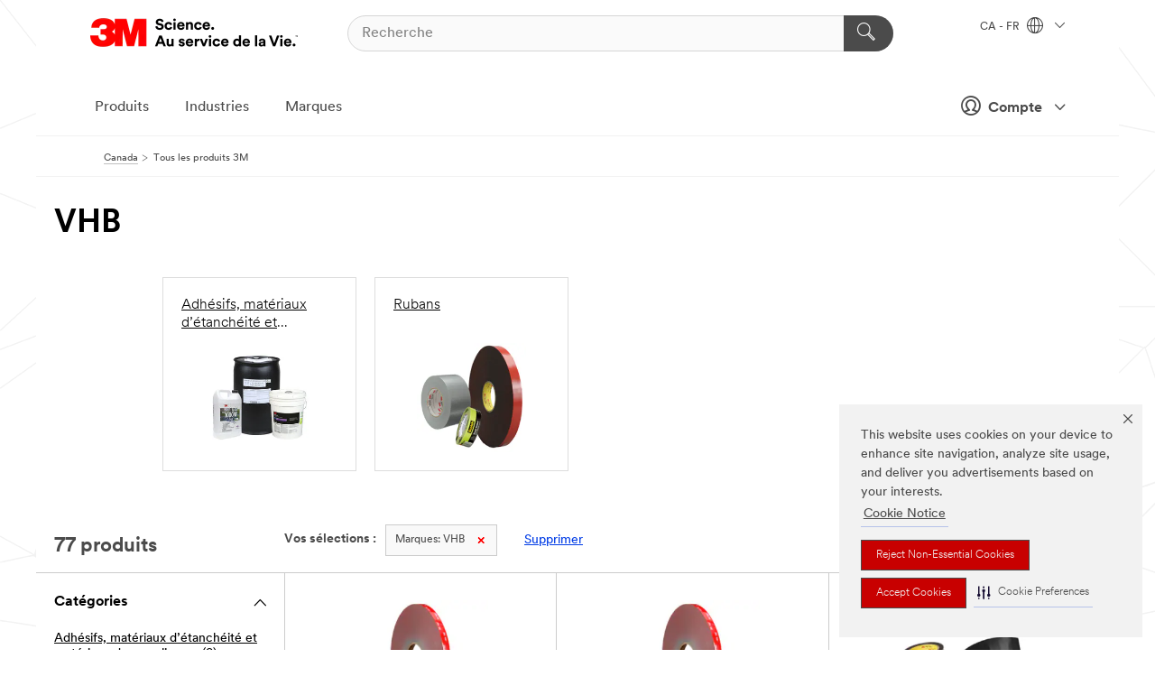

--- FILE ---
content_type: text/html; charset=UTF-8
request_url: https://www.3mcanada.ca/3M/fr_CA/p/c/b/vhb/
body_size: 16602
content:
<!DOCTYPE html>
<html lang="fr-CA">
 <head><meta http-equiv="X-UA-Compatible" content="IE=EDGE"><script type="text/javascript" src="https://www.3mcanada.ca/public/62e698d2bd75f928a2976695798c8ed900ef0b538f80"  ></script><script type="text/javascript" src="https://cdn-prod.securiti.ai/consent/auto_blocking/0638aaa2-354a-44c0-a777-ea4db9f7bf8a/274b07aa-a9b5-4c9d-b21f-811a8017cb0f.js"></script><script>(function(){var s=document.createElement('script');s.src='https://cdn-prod.securiti.ai/consent/cookie-consent-sdk-loader.js';s.setAttribute('data-tenant-uuid', '0638aaa2-354a-44c0-a777-ea4db9f7bf8a');s.setAttribute('data-domain-uuid', '274b07aa-a9b5-4c9d-b21f-811a8017cb0f');s.setAttribute('data-backend-url', 'https://app.securiti.ai');s.setAttribute('data-skip-css', 'false');s.defer=true;var parent_node=document.head || document.body;parent_node.appendChild(s);})()</script><script src="https://tags.tiqcdn.com/utag/3m/fr-ca/prod/utag.sync.js"></script><script>if (typeof utag_data == 'undefined') utag_data = {};</script>
<title>VHB | 3M Canada</title>
  <meta charset="utf-8">
  <meta name="viewport" content="width=device-width, initial-scale=1.0">
<meta name="DCSext.Brand" content="VHB">
<meta name="DCSext.Business" content="Safety & Industrial Bus Group">
<meta name="DCSext.CDC" content="AD">
<meta name="DCSext.Dimension_FUZE_Featured_Brands" content="VHB">
<meta name="DCSext.Hierarchy" content="GPH19999">
<meta name="DCSext.ewcd_url" content="Z6_79L2HO02KO3O10Q639V7L0A534 | Z6_79L2HO02KOEBD0QHS7FDB43VO0">
<meta name="DCSext.locale" content="fr_CA">
<meta name="DCSext.page" content="CORP_SNAPS_GPH_frCA">
<meta name="DCSext.platform" content="FUZE">
<meta name="DCSext.site" content="CORP_SNAPS_GPH">
<meta name="WT.dcsvid" content="">
<meta name="application-name" content="MMM-ext">
<meta name="dc_coverage" content="CA">
<meta name="description" content="Tous les Produits">
<meta name="entity.categoryId" content="GPH19999">
<meta name="format-detection" content="telephone=no">
<meta name="generatedBySNAPS" content="true">
<meta http-equiv="cleartype" content="on">
<meta http-equiv="format-detection" content="telephone=no">
<meta http-equiv="imagetoolbar" content="no">
<meta name="mmmsite" content="CORP_SNAPS_GPH">
<meta name="pageTemplateId" content="PageSlot">
<meta name="mmm:serp" content="https://www.3mcanada.ca/3M/fr_CA/p/c/b/vhb/"/>
<link rel="canonical" href="https://www.3mcanada.ca/3M/fr_CA/p/c/b/vhb/" /><!--  <PageMap><DataObject type="server"><Attribute name="node">fd-2 | WebSphere_Portal</Attribute>
<Attribute name="placeUniquename">CORP_SNAPS_GPH</Attribute>
<Attribute name="sitebreadcrumb">Z6_79L2HO02KOEBD0QHS7FDB43VO0</Attribute>
<Attribute name="themeVersion">2025.12</Attribute>
<Attribute name="pageUniquename">CORP_SNAPS_GPH_frCA</Attribute>
</DataObject>
<DataObject type="page"><Attribute name="site">Z6_79L2HO02KO3O10Q639V7L0A534 | CORP_SNAPS_GPH</Attribute>
<Attribute name="currentpage">Z6_79L2HO02KOEBD0QHS7FDB43VO0</Attribute>
<Attribute name="currentuniquename">CORP_SNAPS_GPH_frCA</Attribute>
</DataObject>
</PageMap> --><link rel="shortcut icon" type="image/ico" href="/favicon.ico" />
<link rel="apple-touch-icon-precomposed" sizes="57x57" href="/3m_theme_assets/themes/3MTheme/assets/images/unicorn/3M_Bookmark_Icon_57x57.png" />
<link rel="apple-touch-icon-precomposed" sizes="60x60" href="/3m_theme_assets/themes/3MTheme/assets/images/unicorn/3M_Bookmark_Icon_60x60.png" />
<link rel="apple-touch-icon-precomposed" sizes="72x72" href="/3m_theme_assets/themes/3MTheme/assets/images/unicorn/3M_Bookmark_Icon_72x72.png" />
<link rel="apple-touch-icon-precomposed" sizes="76x76" href="/3m_theme_assets/themes/3MTheme/assets/images/unicorn/3M_Bookmark_Icon_76x76.png" />
<link rel="apple-touch-icon-precomposed" sizes="114x114" href="/3m_theme_assets/themes/3MTheme/assets/images/unicorn/3M_Bookmark_Icon_114x114.png" />
<link rel="apple-touch-icon-precomposed" sizes="120x120" href="/3m_theme_assets/themes/3MTheme/assets/images/unicorn/3M_Bookmark_Icon_120x120.png" />
<link rel="apple-touch-icon-precomposed" sizes="144x144" href="/3m_theme_assets/themes/3MTheme/assets/images/unicorn/3M_Bookmark_Icon_144x144.png" />
<link rel="apple-touch-icon-precomposed" sizes="152x152" href="/3m_theme_assets/themes/3MTheme/assets/images/unicorn/3M_Bookmark_Icon_152x152.png" />
<link rel="apple-touch-icon-precomposed" sizes="180x180" href="/3m_theme_assets/themes/3MTheme/assets/images/unicorn/3M_Bookmark_Icon_180x180.png" />
<meta name="msapplication-TileColor" content="#ffffff" />
<meta name="msapplication-square70x70logo" content="/3m_theme_assets/themes/3MTheme/assets/images/unicorn/smalltile.png" />
<meta name="msapplication-square150x150logo" content="/3m_theme_assets/themes/3MTheme/assets/images/unicorn/mediumtile.png" />
<meta name="msapplication-wide310x150logo" content="/3m_theme_assets/themes/3MTheme/assets/images/unicorn/widetile.png" />
<meta name="msapplication-square310x310logo" content="/3m_theme_assets/themes/3MTheme/assets/images/unicorn/largetile.png" />
<link rel="alternate" hreflang="es-GT" href="https://www.3m.com.gt/3M/es_GT/p/c/b/vhb/" /><link rel="alternate" hreflang="ko-KR" href="https://www.3m.co.kr/3M/ko_KR/p/c/b/vhb/" /><link rel="alternate" hreflang="es-MX" href="https://www.3m.com.mx/3M/es_MX/p/c/b/vhb/" /><link rel="alternate" hreflang="fr-BE" href="https://www.3mbelgique.be/3M/fr_BE/p/c/b/vhb/" /><link rel="alternate" hreflang="es-PA" href="https://www.3m.com.pa/3M/es_PA/p/c/b/vhb/" /><link rel="alternate" hreflang="zh-TW" href="https://www.3m.com.tw/3M/zh_TW/p/c/b/vhb/" /><link rel="alternate" hreflang="zh-HK" href="https://www.3m.com.hk/3M/zh_HK/p/c/b/vhb/" /><link rel="alternate" hreflang="es-HN" href="https://www.3m.com.hn/3M/es_HN/p/c/b/vhb/" /><link rel="alternate" hreflang="en-KW" href="https://www.3m.com.kw/3M/en_KW/p/c/b/vhb/" /><link rel="alternate" hreflang="hu-HU" href="https://www.3mmagyarorszag.hu/3M/hu_HU/p/c/b/vhb/" /><link rel="alternate" hreflang="th-TH" href="https://www.3m.co.th/3M/th_TH/p/c/b/vhb/" /><link rel="alternate" hreflang="da-DK" href="https://www.3mdanmark.dk/3M/da_DK/p/c/b/vhb/" /><link rel="alternate" hreflang="tr-TR" href="https://www.3m.com.tr/3M/tr_TR/p/c/b/vhb/" /><link rel="alternate" hreflang="en-JM" href="https://www.3m.com.jm/3M/en_JM/p/c/b/vhb/" /><link rel="alternate" hreflang="pt-PT" href="https://www.3m.com.pt/3M/pt_PT/p/c/b/vhb/" /><link rel="alternate" hreflang="vi-VN" href="https://www.3m.com.vn/3M/vi_VN/p/c/b/vhb/" /><link rel="alternate" hreflang="en-US" href="https://www.3m.com/3M/en_US/p/c/b/vhb/" /><link rel="alternate" hreflang="sv-SE" href="https://www.3msverige.se/3M/sv_SE/p/c/b/vhb/" /><link rel="alternate" hreflang="es-BO" href="https://www.3m.com.bo/3M/es_BO/p/c/b/vhb/" /><link rel="alternate" hreflang="en-SG" href="https://www.3m.com.sg/3M/en_SG/p/c/b/vhb/" /><link rel="alternate" hreflang="es-DO" href="https://www.3m.com.do/3M/es_DO/p/c/b/vhb/" /><link rel="alternate" hreflang="en-NZ" href="https://www.3mnz.co.nz/3M/en_NZ/p/c/b/vhb/" /><link rel="alternate" hreflang="es-UY" href="https://www.3m.com.uy/3M/es_UY/p/c/b/vhb/" /><link rel="alternate" hreflang="de-CH" href="https://www.3mschweiz.ch/3M/de_CH/p/c/b/vhb/" /><link rel="alternate" hreflang="en-HR" href="https://www.3m.com.hr/3M/hr_HR/p/c/b/vhb/" /><link rel="alternate" hreflang="en-LV" href="https://www.3m.com.lv/3M/lv_LV/p/c/b/vhb/" /><link rel="alternate" hreflang="en-ZA" href="https://www.3m.co.za/3M/en_ZA/p/c/b/vhb/" /><link rel="alternate" hreflang="fi-FI" href="https://www.3msuomi.fi/3M/fi_FI/p/c/b/vhb/" /><link rel="alternate" hreflang="en-IL" href="https://www.3misrael.co.il/3M/en_IL/p/c/b/vhb/" /><link rel="alternate" hreflang="en-PR" href="https://www.3m.com.pr/3M/en_PR/p/c/b/vhb/" /><link rel="alternate" hreflang="fr-FR" href="https://www.3mfrance.fr/3M/fr_FR/p/c/b/vhb/" /><link rel="alternate" hreflang="de-AT" href="https://www.3maustria.at/3M/de_AT/p/c/b/vhb/" /><link rel="alternate" hreflang="uk-UA" href="https://www.3m.com.ua/3M/uk_UA/p/c/b/vhb/" /><link rel="alternate" hreflang="fr-CH" href="https://www.3msuisse.ch/3M/fr_CH/p/c/b/vhb/" /><link rel="alternate" hreflang="en-ID" href="https://www.3m.co.id/3M/en_ID/p/c/b/vhb/" /><link rel="alternate" hreflang="no-NO" href="https://www.3mnorge.no/3M/no_NO/p/c/b/vhb/" /><link rel="alternate" hreflang="en-AU" href="https://www.3m.com.au/3M/en_AU/p/c/b/vhb/" /><link rel="alternate" hreflang="en-LB" href="https://www.3m.com/3M/en_LB/p/c/b/vhb/" /><link rel="alternate" hreflang="nl-NL" href="https://www.3mnederland.nl/3M/nl_NL/p/c/b/vhb/" /><link rel="alternate" hreflang="fr-CA" href="https://www.3mcanada.ca/3M/fr_CA/p/c/b/vhb/" /><link rel="alternate" hreflang="es-AR" href="https://www.3m.com.ar/3M/es_AR/p/c/b/vhb/" /><link rel="alternate" hreflang="es-CR" href="https://www.3m.co.cr/3M/es_CR/p/c/b/vhb/" /><link rel="alternate" hreflang="en-MY" href="https://www.3m.com.my/3M/en_MY/p/c/b/vhb/" /><link rel="alternate" hreflang="es-SV" href="https://www.3m.com.sv/3M/es_SV/p/c/b/vhb/" /><link rel="alternate" hreflang="pt-BR" href="https://www.3m.com.br/3M/pt_BR/p/c/b/vhb/" /><link rel="alternate" hreflang="de-DE" href="https://www.3mdeutschland.de/3M/de_DE/p/c/b/vhb/" /><link rel="alternate" hreflang="en-BG" href="https://www.3mbulgaria.bg/3M/bg_BG/p/c/b/vhb/" /><link rel="alternate" hreflang="cs-CZ" href="https://www.3m.cz/3M/cs_CZ/p/c/b/vhb/" /><link rel="alternate" hreflang="en-AE" href="https://www.3mae.ae/3M/en_AE/p/c/b/vhb/" /><link rel="alternate" hreflang="pl-PL" href="https://www.3mpolska.pl/3M/pl_PL/p/c/b/vhb/" /><link rel="alternate" hreflang="en-RS" href="https://www.3m.co.rs/3M/sr_RS/p/c/b/vhb/" /><link rel="alternate" hreflang="en-EE" href="https://www.3m.com.ee/3M/et_EE/p/c/b/vhb/" /><link rel="alternate" hreflang="sk-SK" href="https://www.3mslovensko.sk/3M/sk_SK/p/c/b/vhb/" /><link rel="alternate" hreflang="en-HK" href="https://www.3m.com.hk/3M/en_HK/p/c/b/vhb/" /><link rel="alternate" hreflang="it-IT" href="https://www.3mitalia.it/3M/it_IT/p/c/b/vhb/" /><link rel="alternate" hreflang="en-RO" href="https://www.3m.com.ro/3M/ro_RO/p/c/b/vhb/" /><link rel="alternate" hreflang="en-IE" href="https://www.3mireland.ie/3M/en_IE/p/c/b/vhb/" /><link rel="alternate" hreflang="en-CA" href="https://www.3mcanada.ca/3M/en_CA/p/c/b/vhb/" /><link rel="alternate" hreflang="en-NG" href="https://www.3mnigeria.com.ng/3M/en_NG/p/c/b/vhb/" /><link rel="alternate" hreflang="en-PK" href="https://www.3m.com.pk/3M/en_PK/p/c/b/vhb/" /><link rel="alternate" hreflang="nl-BE" href="https://www.3mbelgie.be/3M/nl_BE/p/c/b/vhb/" /><link rel="alternate" hreflang="en-KE" href="https://www.3m.co.ke/3M/en_KE/p/c/b/vhb/" /><link rel="alternate" hreflang="es-ES" href="https://www.3m.com.es/3M/es_ES/p/c/b/vhb/" /><link rel="alternate" hreflang="en-MA" href="https://www.3mmaroc.ma/3M/fr_MA/p/c/b/vhb/" /><link rel="alternate" hreflang="ja-JP" href="https://www.3mcompany.jp/3M/ja_JP/p/c/b/vhb/" /><link rel="alternate" hreflang="es-CO" href="https://www.3m.com.co/3M/es_CO/p/c/b/vhb/" /><link rel="alternate" hreflang="en-SI" href="https://www.3m.com/3M/sl_SI/p/c/b/vhb/" /><link rel="alternate" hreflang="en-QA" href="https://www.3m.com.qa/3M/en_QA/p/c/b/vhb/" /><link rel="alternate" hreflang="en-KZ" href="https://www.3mkazakhstan.com/3M/ru_KZ/p/c/b/vhb/" /><link rel="alternate" hreflang="en-SA" href="https://www.3m.com.sa/3M/en_SA/p/c/b/vhb/" /><link rel="alternate" hreflang="en-LT" href="https://www.3mlietuva.lt/3M/lt_LT/p/c/b/vhb/" /><link rel="alternate" hreflang="es-PY" href="https://www.3m.com.py/3M/es_PY/p/c/b/vhb/" /><link rel="alternate" hreflang="en-GR" href="https://www.3mhellas.gr/3M/el_GR/p/c/b/vhb/" /><link rel="alternate" hreflang="es-EC" href="https://www.3m.com.ec/3M/es_EC/p/c/b/vhb/" /><link rel="alternate" hreflang="en-IN" href="https://www.3mindia.in/3M/en_IN/p/c/b/vhb/" /><link rel="alternate" hreflang="es-NI" href="https://www.3m.com.ni/3M/es_NI/p/c/b/vhb/" /><link rel="alternate" hreflang="en-TT" href="https://www.3m.com.tt/3M/en_TT/p/c/b/vhb/" /><link rel="alternate" hreflang="es-PE" href="https://www.3m.com.pe/3M/es_PE/p/c/b/vhb/" /><link rel="alternate" hreflang="en-PH" href="https://www.3mphilippines.com.ph/3M/en_PH/p/c/b/vhb/" /><link rel="alternate" hreflang="en-GB" href="https://www.3m.co.uk/3M/en_GB/p/c/b/vhb/" /><link rel="stylesheet" href="/3m_theme_assets/themes/3MTheme/assets/css/build/phoenix.css?v=3.184.1" />
<link rel="stylesheet" href="/3m_theme_assets/themes/3MTheme/assets/css/unicorn-icons.css?v=3.184.1" />
<link rel="stylesheet" media="print" href="/3m_theme_assets/themes/3MTheme/assets/css/build/unicorn-print.css?v=3.184.1" />
<link rel="stylesheet" href="/3m_theme_assets/static/MDS/mammoth.css?v=3.184.1" />
<!--[if IE]><![endif]-->
<!--[if (IE 8)|(IE 7)]>
<script type="text/javascript">
document.getElementById("js-main_style").setAttribute("href", "");
</script>

<![endif]-->
<!--[if lte IE 6]><![endif]-->
<script type="text/javascript" src="/3m_theme_assets/themes/3MTheme/assets/scripts/mmmSettings.js"></script><link rel="stylesheet" href="/3m_theme_assets/themes/3MTheme/assets/css/build/gsn.css" />
<link rel="stylesheet" href="/3m_theme_assets/themes/3MTheme/assets/css/static/MyAccountDropdown/MyAccountDropdown.css" />

<script type="text/javascript" src="/ruxitagentjs_ICANVfghqrux_10329260206100503.js" data-dtconfig="rid=RID_1790334694|rpid=-1797964856|domain=3mcanada.ca|reportUrl=/rb_bf03069gjb|app=51e330a77f3260d5|owasp=1|featureHash=ICANVfghqrux|srsr=10000|rdnt=1|uxrgce=1|cuc=l6ov268b|mel=100000|dpvc=1|md=mdcc1=cUSER_NAME,mdcc2=a[name='DCSext.Business']@content,mdcc3=a[name='DCSext.CDC']@content,mdcc4=a[name='DCSext.Hierarchy']@content,mdcc5=a[name='DCSext.locale']@content,mdcc6=ahtml@lang|lastModification=1771452684722|mdp=mdcc2,mdcc3,mdcc4,mdcc5,mdcc6|tp=500,50,0|srbbv=2|agentUri=/ruxitagentjs_ICANVfghqrux_10329260206100503.js"></script></head>
<body class="MMM--bodyContain MMM--body_1440"><div class="MMM--skipMenu" id="top"><ul class="MMM--skipList"><li><a href="#js-gsnMenu">Aller à la navigation par CA</a></li><li><a href="#ssnMenu">Aller à la navigation du CORP_SNAPS_GPH</a></li><li><a href="#pageContent">Aller au contenu de la page</a></li><li><a href="#js-searchBar">Aller à la recherche</a></li><li><a href="#help--links">Aller aux coordonnées</a></li><li><a href="/3M/fr_CA/company-ca/site-map/">Voir le plan du site</a></li></ul>
</div>

    <div id="js-bodyWrapper" class="MMM--themeWrapper">
        <div class="m-dropdown-list_overlay"></div>
    <nav class="m-nav">      
      <div class="is-header_container h-fitWidth m-header_container">
        <div class="m-header">          
          <a href="/3M/fr_CA/company-ca/" aria-label="3M Logo - Ouvre dans une nouvelle fenêtre" class="is-3MLogo m-header_logo l-smallMarginRight h-linkNoUnderline l-centerVertically" title="3M au Canada">
            <img class="h-onDesktop m-header_logoImg" src="/3m_theme_assets/themes/3MTheme/assets/images/unicorn/Logo-fr.png" alt="3M Logo" />
            <img class="h-notOnDesktop l-img" src="/3m_theme_assets/themes/3MTheme/assets/images/unicorn/Logo_mobile.png" alt="3M Logo" />
          </a>                          

          

<div class="m-header_search l-smallMarginRight">
  <form class="h-fitHeight" id="typeahead-root" action="/3M/fr_CA/p/">
    <input id="js-searchBar" class="m-header_searchbar h-fitWidth h-fitHeight l-centerVertically is-searchbar" name="Ntt" type="search" placeholder="Recherche" aria-label="Recherche">
    <button class="m-header_searchbutton" type="submit" value="Recherche" aria-label="Recherche">
      <i class="MMM--icn MMM--icn_search color--white"></i>
    </button>
  </form>
</div>


          <div style="display: inline-block" class="h-notOnDesktop">
            <div class="m-header_menu l-centerVertically h-notOnDesktop">
              <a href="#" class="h-linkNoUnderline link--dark is-header_menuLink is-collapsed m-header_menuLink" aria-haspopup="true" aria-controls="navOptions" aria-label="Ouvrir la navigation" data-openlabel="Ouvrir la navigation" data-closelabel="Fermer">
                <i class="MMM--icn MMM--icn_hamburgerMenu is-header_menuIcon m-header_menuIcn"></i>
              </a>
              <i class="MMM--icn MMM--icn_close link--dark m-header_hiddenIcn m-header_menuIcn"></i>
            </div>
          </div>
          <div class="m-header--fix"></div>
        </div>
                
        
        <div class="m-header-madbar h-notOnDesktop">
          <div class="MAD-Bar">
            <div class="m-account mad-section">
              
              <a href="#" role="button" class="m-btn m-btn--free font--size m-navbar_loginBtn m-navbar_profileBtn link--dark is-header_madSI is-closed is-signInToggle" target="_self">
                <i class="MMM--icn MMM--icn_userHollow large-icn"></i>
                Compte
                <i class="MMM--icn MMM--icn_down_arrow mad-barSI-arrow"></i>
              </a>
              
            </div>
          </div>
        </div>
                
        <div class="m-header_overlay"></div>
        
        <!-- Profile Management Pop-Up -->
              <div class="m-navbar m-navbar-noStyle">
               <div class=" is-signInPopUp h-hidden">
                <div class="m-navbar_signInPopup font--standard mad-menu-container" aria-modal="true">                           
                  
                  <div class="signIn-linkBox">
                    <a href="https://order.3m.com/store/bComCanadaSite/fr_CA/login">Se connecter à bCom</a>
                  </div>
                </div> 
               </div> 
              </div>            
            

        <div class="is-dropdown h-hidden m-navbar_container">
          <div class="m-navbar_overlay h-fitHeight h-notOnMobile is-overlay h-notOnDesktop"></div>
          <div class="m-navbar">
            <div class="m-navbar_level-1 js-navbar_level-1">

              
	          <div class="m-navbar_login m-navbar_loginProfile h-notOnMobile h-notOnTablet h-onDesktop">
              <div class="mad-section">
                <a href="#" class="m-btn m-btn--free font--size m-navbar_loginBtn m-navbar_signInBtn link--dark is-signInToggle is-header_madDesktopSI">
                  <i class="MMM--icn MMM--icn_userHollow l-centerVertically large-icn" style="padding-left: 10px; font-weight: bold;"></i>
                  Compte
                  <i class="MMM--icn mad-barSI-arrow MMM--icn_down_arrow" style="padding-left: 10px; font-size: 11px;"></i>
                </a>
              </div>
            </div>
 
              <div class="m-navbar_localization l-centerVertically">
                <a href="#" class="link--dark l-centerVertically is-localeToggle">CA - FR
                  <i class="MMM--icn MMM--icn_localizationGlobe l-centerVertically m-navbar_localGlobe" style="padding-left: 5px;"></i>
                  <i class="MMM--icn MMM--icn_down_arrow h-onDesktop" style="padding-left: 10px; font-size: 11px;"></i></a>
              </div>
              <div id="js-gsnMenu" class="m-navbar_nav">

                
<ul id="navOptions" role="menubar">
<li class="m-navbar_listItem">
        <a href="#" id="navbar_link-products" class="is-navbar_link m-navbar_link" aria-haspopup="true" aria-expanded="false">Produits</a>
      </li><li class="m-navbar_listItem">
        <a href="#" id="navbar_link-industries" class="is-navbar_link m-navbar_link" aria-haspopup="true" aria-expanded="false">Industries</a>
      </li><li class="m-navbar_listItem">
        <a href="#" id="navbar_link-brands" class="is-navbar_link m-navbar_link" aria-haspopup="true" aria-expanded="false">Marques</a>
      </li>
</ul>
<div class="m-navbar_localOverlay is-localePopUp h-hidden">
  <div class="m-navbar_localPopup m-navbar_popup font--standard" aria-modal="true" role="dialog" aria-label="language switcher dialog">
    <button
      class="m-navbar-localClose m-btn--close color--silver is-close h-notOnDesktop"
      aria-label="Fermer"><i class="MMM--icn MMM--icn_close"></i></button>
    <div class="font--standard m-navbar_popupTitle">3M au Canada</div>
    <form>
      <div class="font--standard m-navbar_popupOptions"><input type="radio" name="locale" value="https://www.3mcanada.ca/3M/en_CA/p/c/b/vhb/" id="locale-ca-en" class="m-radioInput">
      	    <label class="m-radioInput_label" for="locale-ca-en">English - EN</label><br><input type="radio" name="locale" value="https://www.3mcanada.ca/3M/fr_CA/p/c/b/vhb/" id="locale-ca-fr" class="m-radioInput" checked>
      	    <label class="m-radioInput_label" for="locale-ca-fr">Fran&ccedil;ais - FR</label><br></div>
      <a href="https://www.3m.com/3M/en_US/select-location/" aria-label="Changement de lieu - Ouvre dans une nouvelle fenêtre" class="link">Changement de lieu</a>
      <button type="submit" value="Soumettre" class="m-btn m-btn--red m-navbar_localeSave is-saveLocale">Sauvegarder</button>
    </form>
  </div>
  <div class="m-overlay h-onDesktop is-close"></div>
</div>
              </div>
            </div>

            <div class="m-dropdown-list js-navbar_level-2">

              <!-- Dropdown Lists Header -->
<div class="m-dropdown-list_header">
  <button class="m-dropdown-list_backBtn js-dropdown-list_backBtn">
    <i class="MMM--icn MMM--icn_lt2"></i>
  </button>
  <div class="m-dropdown-list_title">
<label id="dropdown-list_products-title">Produits</label>
      <label id="dropdown-list_industries-title">Industries</label>
      <label id="dropdown-list_brands-title">Marques</label>
      
  </div>
</div><!-- End of the dropdown list header --><ul id="products-list" class="l-dropdown-list_container" role="menu" aria-hidden="true"><li class="l-dropdown-list" role="menuitem">
      <a href="/3M/fr_CA/p/c/abrasifs/" aria-label="Abrasifs" class="isInside MMM--basicLink">
        Abrasifs
      </a>
    </li><li class="l-dropdown-list" role="menuitem">
      <a href="/3M/fr_CA/p/c/adhesifs/" aria-label="Adhésifs, matériaux d’étanchéité et matériaux de remplissage" class="isInside MMM--basicLink">
        Adhésifs, matériaux d’étanchéité et matériaux de remplissage
      </a>
    </li><li class="l-dropdown-list" role="menuitem">
      <a href="/3M/fr_CA/p/c/communications/" aria-label="Communications" class="isInside MMM--basicLink">
        Communications
      </a>
    </li><li class="l-dropdown-list" role="menuitem">
      <a href="/3M/fr_CA/p/c/composes-et-lustres/" aria-label="Composés et lustres" class="isInside MMM--basicLink">
        Composés et lustres
      </a>
    </li><li class="l-dropdown-list" role="menuitem">
      <a href="/3M/fr_CA/p/c/filtration-et-separation/" aria-label="Filtration et séparation" class="isInside MMM--basicLink">
        Filtration et séparation
      </a>
    </li><li class="l-dropdown-list" role="menuitem">
      <a href="/3M/fr_CA/p/c/fournitures-de-laboratoire-et-de-test/" aria-label="Fournitures de laboratoire et de test" class="isInside MMM--basicLink">
        Fournitures de laboratoire et de test
      </a>
    </li><li class="l-dropdown-list" role="menuitem">
      <a href="/3M/fr_CA/p/c/maison-et-bureau/" aria-label="Fournitures pour le bureau" class="isInside MMM--basicLink">
        Fournitures pour le bureau
      </a>
    </li><li class="l-dropdown-list" role="menuitem">
      <a href="/3M/fr_CA/p/c/isolation/" aria-label="Isolation" class="isInside MMM--basicLink">
        Isolation
      </a>
    </li><li class="l-dropdown-list" role="menuitem">
      <a href="/3M/fr_CA/p/c/lubrifiants/" aria-label="Lubrifiants" class="isInside MMM--basicLink">
        Lubrifiants
      </a>
    </li><li class="l-dropdown-list" role="menuitem">
      <a href="/3M/fr_CA/p/c/maison/" aria-label="Maison" class="isInside MMM--basicLink">
        Maison
      </a>
    </li><li class="l-dropdown-list" role="menuitem">
      <a href="/3M/fr_CA/p/c/materiaux-avances/" aria-label="Matériaux avancés" class="isInside MMM--basicLink">
        Matériaux avancés
      </a>
    </li><li class="l-dropdown-list" role="menuitem">
      <a href="/3M/fr_CA/p/c/materiaux-de-construction/" aria-label="Matériaux de construction" class="isInside MMM--basicLink">
        Matériaux de construction
      </a>
    </li><li class="l-dropdown-list" role="menuitem">
      <a href="/3M/fr_CA/p/c/composants-electroniques/" aria-label="Matériaux et composants électroniques 3M" class="isInside MMM--basicLink">
        Matériaux et composants électroniques 3M
      </a>
    </li><li class="l-dropdown-list" role="menuitem">
      <a href="/3M/fr_CA/p/c/materiel-medical/" aria-label="Matériel médical" class="isInside MMM--basicLink">
        Matériel médical
      </a>
    </li><li class="l-dropdown-list" role="menuitem">
      <a href="/3M/fr_CA/p/c/outils-et-accessoires/" aria-label="Outils et accessoires" class="isInside MMM--basicLink">
        Outils et accessoires
      </a>
    </li><li class="l-dropdown-list" role="menuitem">
      <a href="/3M/fr_CA/p/c/pellicules/" aria-label="Pellicules" class="isInside MMM--basicLink">
        Pellicules
      </a>
    </li><li class="l-dropdown-list" role="menuitem">
      <a href="/3M/fr_CA/p/c/automobile/" aria-label="Pièces et quincaillerie automobiles" class="isInside MMM--basicLink">
        Pièces et quincaillerie automobiles
      </a>
    </li><li class="l-dropdown-list" role="menuitem">
      <a href="/3M/fr_CA/p/c/produits-de-nettoyage/" aria-label="Produits de nettoyage" class="isInside MMM--basicLink">
        Produits de nettoyage
      </a>
    </li><li class="l-dropdown-list" role="menuitem">
      <a href="/3M/fr_CA/p/c/revetements/" aria-label="Revêtements" class="isInside MMM--basicLink">
        Revêtements
      </a>
    </li><li class="l-dropdown-list" role="menuitem">
      <a href="/3M/fr_CA/p/c/rubans/" aria-label="Rubans" class="isInside MMM--basicLink">
        Rubans
      </a>
    </li><li class="l-dropdown-list" role="menuitem">
      <a href="/3M/fr_CA/p/c/signalisation-et-marquage/" aria-label="Signalisation et marquage" class="isInside MMM--basicLink">
        Signalisation et marquage
      </a>
    </li><li class="l-dropdown-list" role="menuitem">
      <a href="/3M/fr_CA/p/c/electricite/" aria-label="Électricité" class="isInside MMM--basicLink">
        Électricité
      </a>
    </li><li class="l-dropdown-list" role="menuitem">
      <a href="/3M/fr_CA/p/c/equipement-de-protection-individuelle/" aria-label="Équipement de protection individuelle" class="isInside MMM--basicLink">
        Équipement de protection individuelle
      </a>
    </li><li class="l-dropdown-list" role="menuitem">
      <a href="/3M/fr_CA/p/c/etiquettes/" aria-label="Étiquettes" class="isInside MMM--basicLink">
        Étiquettes
      </a>
    </li><li class="l-dropdown-list_last-item" role="menuitem"><a class="l-dropdown-list_view-all-products" href="/3M/fr_CA/p/">Voir tous les produits 3M</a>     
      <button class="m-btn js-backtoTopBtn">
        <i class="MMM--icn MMM--icn_arrowUp"></i>
      </button>
    </li></ul>
<ul id="industries-list" class="l-dropdown-list_container" role="menu" aria-hidden="true"><li class="l-dropdown-list" role="menuitem">
      <a href="/3M/fr_CA/automotive-ca/" aria-label="Automobile" class="MMM--basicLink">
        Automobile
      </a>
    </li><li class="l-dropdown-list" role="menuitem">
      <a href="/3M/fr_CA/design-construction-ca/" aria-label="Conception et construction" class="MMM--basicLink">
        Conception et construction
      </a>
    </li><li class="l-dropdown-list" role="menuitem">
      <a href="/3M/fr_CA/manufacturing-ca/" aria-label="Fabrication" class="MMM--basicLink">
        Fabrication
      </a>
    </li><li class="l-dropdown-list" role="menuitem">
      <a href="/3M/fr_CA/consumer-ca/" aria-label="Marchés de consommation" class="MMM--basicLink">
        Marchés de consommation
      </a>
    </li><li class="l-dropdown-list" role="menuitem">
      <a href="/3M/fr_CA/commercial-solutions-ca/" aria-label="Solutions commerciales" class="MMM--basicLink">
        Solutions commerciales
      </a>
    </li><li class="l-dropdown-list" role="menuitem">
      <a href="/3M/fr_CA/safety-ca/" aria-label="Sécurité" class="MMM--basicLink">
        Sécurité
      </a>
    </li><li class="l-dropdown-list" role="menuitem">
      <a href="/3M/fr_CA/transportation-ca/" aria-label="Transports" class="MMM--basicLink">
        Transports
      </a>
    </li><li class="l-dropdown-list" role="menuitem">
      <a href="/3M/fr_CA/electronics-ca/" aria-label="Électronique" class="MMM--basicLink">
        Électronique
      </a>
    </li><li class="l-dropdown-list" role="menuitem">
      <a href="/3M/fr_CA/energy-ca/" aria-label="Énergie" class="MMM--basicLink">
        Énergie
      </a>
    </li><div class="l-dropdown-list_industries-image">
      <img class="img img_stretch mix-MMM--img_fancy" src="https://multimedia.3m.com/mws/media/1812021O/industry-feature-image.png" alt="Un ouvrier d’usine automobile inspectant la ligne de production de voitures.">
      <p>Chez 3M, nous découvrons et innovons dans presque toutes les industries pour aider à résoudre les problèmes à travers le monde.</p>
    </div></ul>
<ul id="brands-list" class="l-dropdown-list_container" role="menu" aria-hidden="true"><li class="l-dropdown-list l-dropdown-list_brands" role="menuitem">  
      <div class="l-dropdown-logo_container">
        <div class="l-dropdown-logo_sprite">
          <img src="https://multimedia.3m.com/mws/media/1910082O/command-brand-logo-en-fr.png" alt="Marque Command(MC)">
        </div>
        <label class="l-dropdown-logo_label">Marque Command(MC)</label>
      </div>  
      <div class="l-dropdown-links_container"><a class="m-btn m-btn--red m-btn--fullWidth" href="/3M/fr_CA/p/c/b/command/" aria-label="Produits marque Command(MC)" >Produits</a><a href="https://www.command.com/3M/fr_CA/command-ca/" class="m-btn m-btn--light m-btn--fullWidth" aria-label="Site de la marque Command(MC)">Site de la marque<i class="MMM--icn MMM--icn_arrowJump"></i></a>
      </div>
    </li><li class="l-dropdown-list l-dropdown-list_brands" role="menuitem">  
      <div class="l-dropdown-logo_container">
        <div class="l-dropdown-logo_sprite">
          <img src="https://multimedia.3m.com/mws/media/1815180O/filtrete-brand-logo.png" alt="Marque Filtrete(MC)">
        </div>
        <label class="l-dropdown-logo_label">Marque Filtrete(MC)</label>
      </div>  
      <div class="l-dropdown-links_container"><a class="m-btn m-btn--red m-btn--fullWidth" href="/3M/fr_CA/p/c/b/filtrete/" aria-label="Produits marque Filtrete(MC)" >Produits</a><a href="https://www.filtrete.ca/3M/fr_CA/filtrete-ca/" class="m-btn m-btn--light m-btn--fullWidth" aria-label="Site de la marque Filtrete(MC)">Site de la marque<i class="MMM--icn MMM--icn_arrowJump"></i></a>
      </div>
    </li><li class="l-dropdown-list l-dropdown-list_brands" role="menuitem">  
      <div class="l-dropdown-logo_container">
        <div class="l-dropdown-logo_sprite">
          <img src="https://multimedia.3m.com/mws/media/1815183O/nexcare-brand-logo.png" alt="Marque Nexcare(MC)">
        </div>
        <label class="l-dropdown-logo_label">Marque Nexcare(MC)</label>
      </div>  
      <div class="l-dropdown-links_container"><a class="m-btn m-btn--red m-btn--fullWidth" href="/3M/fr_CA/p/c/b/nexcare/" aria-label="Produits marque Nexcare(MC)" >Produits</a><a href="https://www.nexcare.ca/3M/fr_CA/nexcare-ca/" class="m-btn m-btn--light m-btn--fullWidth" aria-label="Site de la marque Nexcare(MC)">Site de la marque<i class="MMM--icn MMM--icn_arrowJump"></i></a>
      </div>
    </li><li class="l-dropdown-list l-dropdown-list_brands" role="menuitem">  
      <div class="l-dropdown-logo_container">
        <div class="l-dropdown-logo_sprite">
          <img src="https://multimedia.3m.com/mws/media/1910083O/post-it-brand-logo-en-fr.png" alt="Marque Post-it®">
        </div>
        <label class="l-dropdown-logo_label">Marque Post-it®</label>
      </div>  
      <div class="l-dropdown-links_container"><a class="m-btn m-btn--red m-btn--fullWidth" href="/3M/fr_CA/p/c/b/post-it/" aria-label="Produits marque Post-it®" >Produits</a><a href="https://www.post-it.com/3M/fr_CA/post-it-ca/" class="m-btn m-btn--light m-btn--fullWidth" aria-label="Site de la marque Post-it®">Site de la marque<i class="MMM--icn MMM--icn_arrowJump"></i></a>
      </div>
    </li><li class="l-dropdown-list l-dropdown-list_brands" role="menuitem">  
      <div class="l-dropdown-logo_container">
        <div class="l-dropdown-logo_sprite">
          <img src="https://multimedia.3m.com/mws/media/1910084O/scotch-brand-logo-en-fr.png" alt="Marque Scotch(MC)">
        </div>
        <label class="l-dropdown-logo_label">Marque Scotch(MC)</label>
      </div>  
      <div class="l-dropdown-links_container"><a class="m-btn m-btn--red m-btn--fullWidth" href="/3M/fr_CA/p/c/b/scotch/" aria-label="Produits marqueScotch(MC)" >Produits</a><a href="https://www.scotchbrand.com/3M/fr_CA/scotch-brand-ca/" class="m-btn m-btn--light m-btn--fullWidth" aria-label="Site de la marque Scotch(MC)">Site de la marque<i class="MMM--icn MMM--icn_arrowJump"></i></a>
      </div>
    </li><li class="l-dropdown-list l-dropdown-list_brands" role="menuitem">  
      <div class="l-dropdown-logo_container">
        <div class="l-dropdown-logo_sprite">
          <img src="https://multimedia.3m.com/mws/media/1815186O/scotch-brite-brand-logo.png" alt="Marque Scotch-Brite(MC)">
        </div>
        <label class="l-dropdown-logo_label">Marque Scotch-Brite(MC)</label>
      </div>  
      <div class="l-dropdown-links_container"><a class="m-btn m-btn--red m-btn--fullWidth" href="/3M/fr_CA/p/c/b/scotch-brite/" aria-label="Produits marque Scotch-Brite(MC)" >Produits</a><a href="https://www.scotch-brite.com/3M/fr_CA/scotch-brite-ca/" class="m-btn m-btn--light m-btn--fullWidth" aria-label="Site de la marque Scotch-Brite(MC)">Site de la marque<i class="MMM--icn MMM--icn_arrowJump"></i></a>
      </div>
    </li><li class="l-dropdown-list l-dropdown-list_brands" role="menuitem">  
      <div class="l-dropdown-logo_container">
        <div class="l-dropdown-logo_sprite">
          <img src="https://multimedia.3m.com/mws/media/1910086O/scotchgard-brand-logo-en-fr.png" alt="Marque Scotchgard(MC)">
        </div>
        <label class="l-dropdown-logo_label">Marque Scotchgard(MC)</label>
      </div>  
      <div class="l-dropdown-links_container"><a class="m-btn m-btn--red m-btn--fullWidth" href="/3M/fr_CA/p/c/b/scotchgard/" aria-label="Produits marque Scotchgard(MC)" >Produits</a><a href="https://www.scotchgard.com/3M/fr_CA/scotchgard-ca/" class="m-btn m-btn--light m-btn--fullWidth" aria-label="Site de la marque Scotchgard(MC)">Site de la marque<i class="MMM--icn MMM--icn_arrowJump"></i></a>
      </div>
    </li><li class="l-dropdown-list l-dropdown-list_brands" role="menuitem">  
      <div class="l-dropdown-logo_container">
        <div class="l-dropdown-logo_sprite">
          <img src="https://multimedia.3m.com/mws/media/1910087O/tensor-brand-logo-fr.png" alt="Marque Tensor(MC)">
        </div>
        <label class="l-dropdown-logo_label">Marque Tensor(MC)</label>
      </div>  
      <div class="l-dropdown-links_container"><a class="m-btn m-btn--red m-btn--fullWidth" href="/3M/fr_CA/p/c/b/tensor/" aria-label="Produits marque Tensor(MC)" >Produits</a><a href="https://www.tensor.ca/3M/fr_CA/tensor/" class="m-btn m-btn--light m-btn--fullWidth" aria-label="Site de la marque Tensor(MC)">Site de la marque<i class="MMM--icn MMM--icn_arrowJump"></i></a>
      </div>
    </li><li class="l-dropdown-list l-dropdown-list_brands" role="menuitem">  
      <div class="l-dropdown-logo_container">
        <div class="l-dropdown-logo_sprite">
          <img src="https://multimedia.3m.com/mws/media/1910085O/scotch-painters-tape-brand-logo-en-fr.png" alt="Ruban pour peintres Scotch®">
        </div>
        <label class="l-dropdown-logo_label">Ruban pour peintres Scotch®</label>
      </div>  
      <div class="l-dropdown-links_container"><a class="m-btn m-btn--red m-btn--fullWidth" href="/3M/fr_CA/p/c/b/scotchblue/" aria-label="Produits Ruban pour peintres Scotch®" >Produits</a><a href="https://www.scotchblue.com/3M/fr_CA/scotchblue-ca/" class="m-btn m-btn--light m-btn--fullWidth" aria-label="Site de la marque Ruban pour peintres Scotch®">Site de la marque<i class="MMM--icn MMM--icn_arrowJump"></i></a>
      </div>
    </li><li class="l-dropdown-list l-dropdown-list_brands" role="menuitem">  
      <div class="l-dropdown-logo_container">
        <div class="l-dropdown-logo_sprite">
          <img src="https://multimedia.3m.com/mws/media/1815182O/littmann-brand-logo.png" alt="Stéthoscopes Littmann® 3M(MC)">
        </div>
        <label class="l-dropdown-logo_label">Stéthoscopes Littmann® 3M(MC)</label>
      </div>  
      <div class="l-dropdown-links_container"><a class="m-btn m-btn--red m-btn--fullWidth" href="/3M/fr_CA/p/c/b/littmann/" aria-label="Produits Stéthoscopes Littmann® 3M(MC)" >Produits</a>
      </div>
    </li>  
  <li class="l-dropdown-list_viewbrands"></li>
</ul>

            </div>            
          </div>
        </div>
      </div>
    </nav>
    <div class="m-navbar_profileOverlay is-profileToggle is-close h-hidden"></div>
    <div class="m-navbar_signInOverlay m-overlay is-signInToggle is-close h-hidden"></div>
<div class="MMM--site-bd">
  <div class="MMM--grids" id="pageContent">
  <div class="MMM--siteNav">
  <div class="MMM--breadcrumbs_theme">
  <ol class="MMM--breadcrumbs-list" itemscope itemtype="https://schema.org/BreadcrumbList"><li itemprop="itemListElement" itemscope itemtype="https://schema.org/ListItem"><a href="/3M/fr_CA/company-ca/" itemprop="item"><span itemprop="name">Canada</span></a><i class="MMM--icn MMM--icn_breadcrumb"></i>
          <meta itemprop="position" content="1" /></li><li itemprop="itemListElement" itemscope itemtype="https://schema.org/ListItem"><span itemprop="name">Tous les produits 3M</span><link itemprop="url" href="/3M/fr_CA/p/"><meta itemprop="position" content="2" /></li></ol>
  
</div>

        </div><div class="hiddenWidgetsDiv">
	<!-- widgets in this container are hidden in the UI by default -->
	<div class='component-container ibmDndRow hiddenWidgetsContainer id-Z7_79L2HO02KOEBD0QHS7FDB43VO5' name='ibmHiddenWidgets' ></div><div style="clear:both"></div>
</div>

<div class="MMM--grids">
  <div class='component-container MMM--grids-col_single MMM--grids-col ibmDndColumn id-Z7_79L2HO02KOEBD0QHS7FDB43VO3' name='ibmMainContainer' ><div class='component-control id-Z7_79L2HO02KOEBD0QHS7FDB43V45' ><span id="Z7_79L2HO02KOEBD0QHS7FDB43V45"></span><html><head><meta name="viewport" content="width=device-width"/><script>window.__INITIAL_DATA = {"queryId":"747d8566-e6eb-4b17-a3bc-f8959c39c0ec","endpoints":{"pcpShowNext":"https://www.3mcanada.ca/snaps2/api/pcp-show-next/https/www.3mcanada.ca/3M/fr_CA/p/c/b/vhb/","pcpFilter":"https://www.3mcanada.ca/snaps2/api/pcp/https/www.3mcanada.ca/3M/fr_CA/p/c/b/vhb/","analyticsUrl":"https://searchapi.3m.com/search/analytics/v1/public/signal/?client=3mcom","pcpShowMoreHidden":"","snapServerUrl":"https://www.3mcanada.ca/snaps2/"},"total":77,"greater":false,"items":[{"hasMoreOptions":false,"imageUrl":"https://multimedia.3m.com/mws/media/2340897J/3m-vhb-tape-4926-4936-gray.jpg","altText":"op_rightside.tif","name":"Ruban VHB(MC) 3M(MC), 4936F, gris, 1,3 cm x 65,8 m x 0,6 mm (0,5 po x 72,0 v x 25,0 mil)","url":"https://www.3mcanada.ca/3M/fr_CA/p/d/v000149762/","isParent":true,"position":0,"stockNumber":"7000123671","originalMmmid":"7000123671","previousStockNumber":"70006196532","upc":"00021200261947","catalogNumber":"4936F-1/2X72SP","partNumber":"4936F-1/2X72SP","displayScope":["bcom","3mcom"]},{"hasMoreOptions":false,"imageUrl":"https://multimedia.3m.com/mws/media/2340897J/3m-vhb-tape-4926-4936-gray.jpg","altText":"op_rightside.tif","name":"Ruban VHB(MC) 3M(MC), 4936F, gris, 1,9 cm x 65,8 m x 0,6 mm (0,8 po x 72,0 v x 25,0 mil)","url":"https://www.3mcanada.ca/3M/fr_CA/p/d/v000149763/","isParent":true,"position":1,"stockNumber":"7000123672","originalMmmid":"7000123672","previousStockNumber":"70006196540","upc":"00021200261930","catalogNumber":"4936F-3/4X72SP","partNumber":"4936F-3/4X72SP","displayScope":["bcom","3mcom"]},{"hasMoreOptions":false,"imageUrl":"https://multimedia.3m.com/mws/media/1245051J/3m-vhb-5906.jpg","altText":"VHB_5906_72dpi.jpg","name":"Ruban VHB(MC) 3M(MC) 5906, noir, 0,15 mm (6 mil), rouleau, config.","url":"https://www.3mcanada.ca/3M/fr_CA/p/d/v100687001/","isParent":true,"position":2,"stockNumber":"7100168970","originalMmmid":"7100168970","previousStockNumber":"70000242308","displayScope":["bcom","3mcom"]},{"hasMoreOptions":true,"imageUrl":"https://multimedia.3m.com/mws/media/2529145J/3m-vhb-tape-max-110gf-product-family.jpg","altText":"01_op_family.tif","name":"Ruban VHB(MC) 3M(MC) Max-110GF","url":"https://www.3mcanada.ca/3M/fr_CA/p/d/b5005577011/","isParent":true,"position":3,"stockNumber":"B5005577011","originalMmmid":"B5005577011","productNumber":"Max-110GF","displayScope":["3mcom"]},{"hasMoreOptions":true,"imageUrl":"https://multimedia.3m.com/mws/media/2330996J/3m-vhb-tapes-rp-gray.jpg","altText":"Ruban RP+ VHB(MC) 3M(MC), gris","name":"Ruban VHB(MC) 3M(MC) RP+110GP","url":"https://www.3mcanada.ca/3M/fr_CA/p/d/b5005433006/","isParent":true,"position":4,"stockNumber":"B5005433006","originalMmmid":"B5005433006","displayScope":["3mcom"]},{"hasMoreOptions":false,"imageUrl":"https://multimedia.3m.com/mws/media/2362736J/3m-vhb-tapes-lse.jpg","altText":"Ruban LSE VHB(MC) 3M(MC)","name":"Ruban 4930F VHB(MC) 3M(MC), blanc, 0,63 mm (25 mil), doublure en pellicule, rouleau, configurable","url":"https://www.3mcanada.ca/3M/fr_CA/p/d/v000238433/","isParent":true,"position":5,"stockNumber":"7100072727","originalMmmid":"7100072727","previousStockNumber":"70000093255","displayScope":["bcom","3mcom"]},{"hasMoreOptions":false,"imageUrl":"https://multimedia.3m.com/mws/media/2267994J/3m-vhb-tape-rp-040gf-gray-44-in-x-36-yd-16-mil-film-liner.jpg","altText":"Ruban RP+040GF VHB(MC) 3M(MC), doublure en pellicule, gris, 44 po x 36 vg","name":"Ruban 4936F VHB(MC) 3M(MC), gris, 0,63 mm (25 mil), doublure en pellicule, rouleau, configurable","url":"https://www.3mcanada.ca/3M/fr_CA/p/d/v000185243/","isParent":true,"position":6,"stockNumber":"7100012080","originalMmmid":"7100012080","previousStockNumber":"70000082878","displayScope":["bcom","3mcom"]},{"hasMoreOptions":true,"imageUrl":"https://multimedia.3m.com/mws/media/2529141J/3m-vhb-tape-max-160gf-product-family.jpg","altText":"01_op_family.tif","name":"Ruban VHB(MC) 3M(MC) Max-160GF","url":"https://www.3mcanada.ca/3M/fr_CA/p/d/b5005577012/","isParent":true,"position":7,"stockNumber":"B5005577012","originalMmmid":"B5005577012","productNumber":"Max-160GF","displayScope":["3mcom"]},{"hasMoreOptions":true,"imageUrl":"https://multimedia.3m.com/mws/media/2529196J/3m-vhb-tape-max-adhesion-promoter-product-family.jpg","altText":"ip_family.tif","name":"Promoteur 3M™ VHB™ Tape Max","url":"https://www.3mcanada.ca/3M/fr_CA/p/d/b5005570009/","isParent":true,"position":8,"stockNumber":"B5005570009","originalMmmid":"B5005570009","productNumber":"Max Promoter","displayScope":["3mcom"]},{"hasMoreOptions":true,"imageUrl":"https://multimedia.3m.com/mws/media/2330996J/3m-vhb-tapes-rp-gray.jpg","altText":"Ruban RP+ VHB(MC) 3M(MC), gris","name":"Ruban VHB(MC) 3M(MC) RP+160GP","url":"https://www.3mcanada.ca/3M/fr_CA/p/d/b5005433007/","isParent":true,"position":9,"stockNumber":"B5005433007","originalMmmid":"B5005433007","displayScope":["3mcom"]},{"hasMoreOptions":true,"imageUrl":"https://multimedia.3m.com/mws/media/2341627J/3m-vhb-tape-4941.jpg","altText":"op_family.tif","name":"Ruban 4941 VHB(MC) 3M(MC)","url":"https://www.3mcanada.ca/3M/fr_CA/p/d/b5005321042/","isParent":true,"position":10,"stockNumber":"B5005321042","originalMmmid":"B5005321042","displayScope":["3mcom"]},{"hasMoreOptions":true,"imageUrl":"https://multimedia.3m.com/mws/media/2529143J/3m-vhb-tape-max-230gf-product-family.jpg","altText":"01_op_family.tif","name":"Ruban VHB(MC) 3M(MC) Max-230GF","url":"https://www.3mcanada.ca/3M/fr_CA/p/d/b5005577013/","isParent":true,"position":11,"stockNumber":"B5005577013","originalMmmid":"B5005577013","productNumber":"Max-230GF","displayScope":["3mcom"]},{"hasMoreOptions":true,"imageUrl":"https://multimedia.3m.com/mws/media/2330996J/3m-vhb-tapes-rp-gray.jpg","altText":"Ruban RP+ VHB(MC) 3M(MC), gris","name":"Ruban VHB(MC) 3M(MC) RP+040GP","url":"https://www.3mcanada.ca/3M/fr_CA/p/d/b5005429011/","isParent":true,"position":12,"stockNumber":"B5005429011","originalMmmid":"B5005429011","displayScope":["3mcom"]},{"hasMoreOptions":true,"imageUrl":"https://multimedia.3m.com/mws/media/2362736J/3m-vhb-tapes-lse.jpg","altText":"Ruban LSE VHB(MC) 3M(MC)","name":"Ruban VHB(MC) 3M(MC) 4959F","url":"https://www.3mcanada.ca/3M/fr_CA/p/d/b5005321043/","isParent":true,"position":13,"stockNumber":"B5005321043","originalMmmid":"B5005321043","displayScope":["3mcom"]},{"hasMoreOptions":true,"imageUrl":"https://multimedia.3m.com/mws/media/1374539J/3m-vhb-tape-universal-primer-uv-quart.jpg","altText":"3M-VHB-Tape-Universal-Primer-UV-Quart.tif","name":"Apprêt universel UV pour rubans VHB(MC) 3M(MC)","url":"https://www.3mcanada.ca/3M/fr_CA/p/d/b40062444/","isParent":true,"position":14,"stockNumber":"B40062444","originalMmmid":"B40062444","displayScope":["3mcom"]},{"hasMoreOptions":true,"imageUrl":"https://multimedia.3m.com/mws/media/2359049J/3m-vhb-tape-4941.jpg","altText":"Ruban VHB(MC) 3M(MC)","name":"Ruban VHB(MC) 3M(MC) RP+160GF","url":"https://www.3mcanada.ca/3M/fr_CA/p/d/b5005359006/","isParent":true,"position":15,"stockNumber":"B5005359006","originalMmmid":"B5005359006","displayScope":["3mcom"]},{"hasMoreOptions":true,"imageUrl":"https://multimedia.3m.com/mws/media/2359049J/3m-vhb-tape-4941.jpg","altText":"Ruban VHB(MC) 3M(MC)","name":"Ruban 4956 VHB(MC) 3M(MC)","url":"https://www.3mcanada.ca/3M/fr_CA/p/d/b5005325079/","isParent":true,"position":16,"stockNumber":"B5005325079","originalMmmid":"B5005325079","displayScope":["3mcom"]},{"hasMoreOptions":true,"imageUrl":"https://multimedia.3m.com/mws/media/2359049J/3m-vhb-tape-4941.jpg","altText":"Ruban VHB(MC) 3M(MC)","name":"Ruban 4991 VHB(MC) 3M(MC)","url":"https://www.3mcanada.ca/3M/fr_CA/p/d/b40072036/","isParent":true,"position":17,"stockNumber":"B40072036","originalMmmid":"B40072036","displayScope":["3mcom"]},{"hasMoreOptions":true,"imageUrl":"https://multimedia.3m.com/mws/media/2373700J/3m-vhb-tape-4910.jpg","altText":"op_family.tif","name":"Ruban 4910 VHB(MC) 3M(MC)","url":"https://www.3mcanada.ca/3M/fr_CA/p/d/b40072022/","isParent":true,"position":18,"stockNumber":"B40072022","originalMmmid":"B40072022","displayScope":["3mcom"]},{"hasMoreOptions":true,"imageUrl":"https://multimedia.3m.com/mws/media/2144416J/3m-vhb-tape-5952-black-1-in-x-36-yd-45-mil.jpg","altText":"01_OP_Rightside.tif","name":"Ruban 5915 VHB(MC) 3M(MC)","url":"https://www.3mcanada.ca/3M/fr_CA/p/d/b40072037/","isParent":true,"position":19,"stockNumber":"B40072037","originalMmmid":"B40072037","displayScope":["3mcom"]},{"hasMoreOptions":true,"imageUrl":"https://multimedia.3m.com/mws/media/2372185J/3m-vhb-tape-4920-4930-4950-paper-liner-family.jpg","altText":"op_family.tif","name":"Ruban 4950 VHB(MC) 3M(MC)","url":"https://www.3mcanada.ca/3M/fr_CA/p/d/b40065670/","isParent":true,"position":20,"stockNumber":"B40065670","originalMmmid":"B40065670","displayScope":["3mcom"]},{"hasMoreOptions":true,"imageUrl":"https://multimedia.3m.com/mws/media/2362736J/3m-vhb-tapes-lse.jpg","altText":"Ruban LSE VHB(MC) 3M(MC)","name":"Ruban LSE-160WF VHB(MC) 3M(MC)","url":"https://www.3mcanada.ca/3M/fr_CA/p/d/b5005036161/","isParent":true,"position":21,"stockNumber":"B5005036161","originalMmmid":"B5005036161","displayScope":["3mcom"]},{"hasMoreOptions":true,"imageUrl":"https://multimedia.3m.com/mws/media/2529145J/3m-vhb-tape-max-110gf-product-family.jpg","altText":"01_op_family.tif","name":"Ruban VHB(MC) 3M(MC) Max-060GF","url":"https://www.3mcanada.ca/3M/fr_CA/p/d/b5005577010/","isParent":true,"position":22,"stockNumber":"B5005577010","originalMmmid":"B5005577010","productNumber":"Max-060GF","displayScope":["3mcom"]},{"hasMoreOptions":true,"imageUrl":"https://multimedia.3m.com/mws/media/2144416J/3m-vhb-tape-5952-black-1-in-x-36-yd-45-mil.jpg","altText":"01_OP_Rightside.tif","name":"Ruban 5925 VHB(MC) 3M(MC)","url":"https://www.3mcanada.ca/3M/fr_CA/p/d/b40072038/","isParent":true,"position":23,"stockNumber":"B40072038","originalMmmid":"B40072038","displayScope":["3mcom"]},{"hasMoreOptions":true,"imageUrl":"https://multimedia.3m.com/mws/media/2341627J/3m-vhb-tape-4941.jpg","altText":"op_family.tif","name":"Ruban 4646 VHB(MC) 3M(MC)","url":"https://www.3mcanada.ca/3M/fr_CA/p/d/b40065659/","isParent":true,"position":24,"stockNumber":"B40065659","originalMmmid":"B40065659","displayScope":["3mcom"]},{"hasMoreOptions":true,"imageUrl":"https://multimedia.3m.com/mws/media/1072784J/vhb-4914.jpg","altText":"4914-7000143899-English-CROP-VHB-White.tif","name":"Ruban 4914 VHB(MC) 3M(MC)","url":"https://www.3mcanada.ca/3M/fr_CA/p/d/b40065767/","isParent":true,"position":25,"stockNumber":"B40065767","originalMmmid":"B40065767","displayScope":["3mcom"]},{"hasMoreOptions":true,"imageUrl":"https://multimedia.3m.com/mws/media/2144416J/3m-vhb-tape-5952-black-1-in-x-36-yd-45-mil.jpg","altText":"01_OP_Rightside.tif","name":"Ruban 4979 VHB(MC) 3M(MC)","url":"https://www.3mcanada.ca/3M/fr_CA/p/d/b5005329109/","isParent":true,"position":26,"stockNumber":"B5005329109","originalMmmid":"B5005329109","displayScope":["3mcom"]},{"hasMoreOptions":true,"imageUrl":"https://multimedia.3m.com/mws/media/2341627J/3m-vhb-tape-4941.jpg","altText":"op_family.tif","name":"Ruban 4655 VHB(MC) 3M(MC)","url":"https://www.3mcanada.ca/3M/fr_CA/p/d/b40065660/","isParent":true,"position":27,"stockNumber":"B40065660","originalMmmid":"B40065660","displayScope":["3mcom"]},{"hasMoreOptions":true,"imageUrl":"https://multimedia.3m.com/mws/media/2513802J/3m-vhb-adhesive-transfer-tape-f9460pc.jpg","altText":"Ruban à transfert d’adhésif F9460PC VHBMC 3M(MC)","name":"Ruban à transfert d’adhésif F9460PC VHBMC 3M(MC)","url":"https://www.3mcanada.ca/3M/fr_CA/p/d/b40065871/","isParent":true,"position":28,"stockNumber":"B40065871","originalMmmid":"B40065871","displayScope":["3mcom"]},{"hasMoreOptions":true,"imageUrl":"https://multimedia.3m.com/mws/media/2359049J/3m-vhb-tape-4941.jpg","altText":"Ruban VHB(MC) 3M(MC)","name":"Ruban VHB(MC) 3M(MC) RP+080GF","url":"https://www.3mcanada.ca/3M/fr_CA/p/d/b5005359004/","isParent":true,"position":29,"stockNumber":"B5005359004","originalMmmid":"B5005359004","displayScope":["3mcom"]},{"hasMoreOptions":true,"imageUrl":"https://multimedia.3m.com/mws/media/2595761J/3m-vhb-tape-lvo-black.jpg","altText":"Ruban VHB(MC) 3M(MC)","name":"Ruban VHB(MC) 3M(MC) LVO-160-BF","url":"https://www.3mcanada.ca/3M/fr_CA/p/d/b5005502001/","isParent":true,"position":30,"stockNumber":"B5005502001","originalMmmid":"B5005502001","productNumber":"LVO-160BF","displayScope":["3mcom"]},{"hasMoreOptions":true,"imageUrl":"https://multimedia.3m.com/mws/media/2359049J/3m-vhb-tape-4941.jpg","altText":"Ruban VHB(MC) 3M(MC)","name":"Ruban VHB(MC) 3M(MC) RP+060GF","url":"https://www.3mcanada.ca/3M/fr_CA/p/d/b5005359003/","isParent":true,"position":31,"stockNumber":"B5005359003","originalMmmid":"B5005359003","displayScope":["3mcom"]},{"hasMoreOptions":false,"imageUrl":"https://multimedia.3m.com/mws/media/2153116J/3m-vhb-extrudable-tape-gp.jpg","altText":"A spool of 3M™ VHB™ Extrudable Tape GP","name":"Ruban extrudable GP VHB(MC) 3M(MC), noir, 8,5 mm x 298 m, 1/caisse","url":"https://www.3mcanada.ca/3M/fr_CA/p/d/b5005341007/","isParent":true,"position":32,"stockNumber":"B5005341007","originalMmmid":"B5005341007","upc":"00068060001412","displayScope":["3mcom"]},{"hasMoreOptions":false,"imageUrl":"https://multimedia.3m.com/mws/media/2353924J/a-group-of-3m-vhb-tapes-paper-liner-black.jpg","altText":"A group of 3M VHB Tapes, Paper Liner, Black","name":"Ruban 5925P VHB(MC) 3M(MC), noir, 0,63 mm (25 mil), doublure en papier, rouleau, configurable","url":"https://www.3mcanada.ca/3M/fr_CA/p/d/b5005321047/","isParent":true,"position":33,"stockNumber":"B5005321047","originalMmmid":"B5005321047","displayScope":["3mcom"]},{"hasMoreOptions":false,"imageUrl":"https://multimedia.3m.com/mws/media/2353924J/a-group-of-3m-vhb-tapes-paper-liner-black.jpg","altText":"A group of 3M VHB Tapes, Paper Liner, Black","name":"Ruban 5952P VHB(MC) 3M(MC), noir, 1,14 mm (45 mil), doublure en papier, rouleau, configurable","url":"https://www.3mcanada.ca/3M/fr_CA/p/d/b5005321020/","isParent":true,"position":34,"stockNumber":"B5005321020","originalMmmid":"B5005321020","displayScope":["3mcom"]},{"hasMoreOptions":true,"imageUrl":"https://multimedia.3m.com/mws/media/2373894J/3m-vhb-tape-white-clear-liner.jpg","altText":"op_family.tif","name":"Ruban 4959 VHB(MC) 3M(MC)","url":"https://www.3mcanada.ca/3M/fr_CA/p/d/b40072034/","isParent":true,"position":35,"stockNumber":"B40072034","originalMmmid":"B40072034","displayScope":["3mcom"]},{"hasMoreOptions":true,"imageUrl":"https://multimedia.3m.com/mws/media/2330996J/3m-vhb-tapes-rp-gray.jpg","altText":"Ruban RP+ VHB(MC) 3M(MC), gris","name":"Ruban 4936 VHB(MC) 3M(MC)","url":"https://www.3mcanada.ca/3M/fr_CA/p/d/b40072027/","isParent":true,"position":36,"stockNumber":"B40072027","originalMmmid":"B40072027","displayScope":["3mcom"]},{"hasMoreOptions":true,"imageUrl":"https://multimedia.3m.com/mws/media/1048436J/3m-tm-vhb-tm-acrylic-foam-tape-4918f-6-mm-x-16-5-m.jpg","altText":"Rightside.tif","name":"Ruban 4918 VHB(MC) 3M(MC)","url":"https://www.3mcanada.ca/3M/fr_CA/p/d/b40065667/","isParent":true,"position":37,"stockNumber":"B40065667","originalMmmid":"B40065667","displayScope":["3mcom"]},{"hasMoreOptions":true,"imageUrl":"https://multimedia.3m.com/mws/media/2513803J/3m-vhb-adhesive-transfer-tape-f9469pc.jpg","altText":"Ruban à transfert d’adhésif F9469PC VHBMC 3M(MC)","name":"Ruban à transfert d’adhésif F9469PC VHBMC 3M(MC)","url":"https://www.3mcanada.ca/3M/fr_CA/p/d/b40065862/","isParent":true,"position":38,"stockNumber":"B40065862","originalMmmid":"B40065862","displayScope":["3mcom"]},{"hasMoreOptions":true,"imageUrl":"https://multimedia.3m.com/mws/media/2362736J/3m-vhb-tapes-lse.jpg","altText":"Ruban LSE VHB(MC) 3M(MC)","name":"Ruban LSE-060WF VHB(MC) 3M(MC)","url":"https://www.3mcanada.ca/3M/fr_CA/p/d/b5005036159/","isParent":true,"position":39,"stockNumber":"B5005036159","originalMmmid":"B5005036159","displayScope":["3mcom"]},{"hasMoreOptions":false,"imageUrl":"https://multimedia.3m.com/mws/media/2351710J/3m-vhb-tapes-with-film-liner.jpg","altText":"op_family.tif","name":"Ruban VHB(MC) 3M(MC), 4979F, noir, 1,3 cm x 32,9 m x 1,6 mm (0,5 po x 36,0 v x 62,0 mil)","url":"https://www.3mcanada.ca/3M/fr_CA/p/d/b40072035/","isParent":true,"position":40,"stockNumber":"B40072035","originalMmmid":"B40072035","upc":"00021200305634","displayScope":["3mcom"]},{"hasMoreOptions":true,"imageUrl":"https://multimedia.3m.com/mws/media/2330996J/3m-vhb-tapes-rp-gray.jpg","altText":"Ruban RP+ VHB(MC) 3M(MC), gris","name":"Ruban 4941 VHB(MC) 3M(MC)","url":"https://www.3mcanada.ca/3M/fr_CA/p/d/b40072028/","isParent":true,"position":41,"stockNumber":"B40072028","originalMmmid":"B40072028","displayScope":["3mcom"]},{"hasMoreOptions":true,"imageUrl":"https://multimedia.3m.com/mws/media/2341627J/3m-vhb-tape-4941.jpg","altText":"op_family.tif","name":"Ruban 4611 VHB(MC) 3M(MC)","url":"https://www.3mcanada.ca/3M/fr_CA/p/d/b40072021/","isParent":true,"position":42,"stockNumber":"B40072021","originalMmmid":"B40072021","displayScope":["3mcom"]},{"hasMoreOptions":true,"imageUrl":"https://multimedia.3m.com/mws/media/2513801J/3m-adhesive-transfer-tape-9473pc.jpg","altText":"Ruban à transfert d’adhésif F9473PC VHBMC 3M(MC)","name":"Ruban à transfert d’adhésif F9473PC VHBMC 3M(MC)","url":"https://www.3mcanada.ca/3M/fr_CA/p/d/b40071700/","isParent":true,"position":43,"stockNumber":"B40071700","originalMmmid":"B40071700","displayScope":["3mcom"]},{"hasMoreOptions":true,"imageUrl":"https://multimedia.3m.com/mws/media/2330996J/3m-vhb-tapes-rp-gray.jpg","altText":"Ruban RP+ VHB(MC) 3M(MC), gris","name":"Ruban 4926 VHB(MC) 3M(MC)","url":"https://www.3mcanada.ca/3M/fr_CA/p/d/b40072024/","isParent":true,"position":44,"stockNumber":"B40072024","originalMmmid":"B40072024","displayScope":["3mcom"]},{"hasMoreOptions":true,"imageUrl":"https://multimedia.3m.com/mws/media/2595761J/3m-vhb-tape-lvo-black.jpg","altText":"Ruban VHB(MC) 3M(MC)","name":"Ruban VHB(MC) 3M(MC) LVO-110BF","url":"https://www.3mcanada.ca/3M/fr_CA/p/d/b5005452026/","isParent":true,"position":45,"stockNumber":"B5005452026","originalMmmid":"B5005452026","productNumber":"LVO-110BF","displayScope":["3mcom"]},{"hasMoreOptions":true,"imageUrl":"https://multimedia.3m.com/mws/media/2330996J/3m-vhb-tapes-rp-gray.jpg","altText":"Ruban RP+ VHB(MC) 3M(MC), gris","name":"Ruban VHB(MC) 3M(MC) RP+060GP","url":"https://www.3mcanada.ca/3M/fr_CA/p/d/b5005429012/","isParent":true,"position":46,"stockNumber":"B5005429012","originalMmmid":"B5005429012","displayScope":["3mcom"]},{"hasMoreOptions":true,"imageUrl":"https://multimedia.3m.com/mws/media/2359049J/3m-vhb-tape-4941.jpg","altText":"Ruban VHB(MC) 3M(MC)","name":"Ruban VHB(MC) 3M(MC) RP+230GF","url":"https://www.3mcanada.ca/3M/fr_CA/p/d/b5005359000/","isParent":true,"position":47,"stockNumber":"B5005359000","originalMmmid":"B5005359000","displayScope":["3mcom"]},{"hasMoreOptions":true,"imageUrl":"https://multimedia.3m.com/mws/media/2144416J/3m-vhb-tape-5952-black-1-in-x-36-yd-45-mil.jpg","altText":"01_OP_Rightside.tif","name":"Ruban 4991 VHB(MC) 3M(MC)","url":"https://www.3mcanada.ca/3M/fr_CA/p/d/b5005321044/","isParent":true,"position":48,"stockNumber":"B5005321044","originalMmmid":"B5005321044","displayScope":["3mcom"]},{"hasMoreOptions":true,"imageUrl":"https://multimedia.3m.com/mws/media/2144416J/3m-vhb-tape-5952-black-1-in-x-36-yd-45-mil.jpg","altText":"01_OP_Rightside.tif","name":"Ruban ignifuge 5958FR VHB(MC) 3M(MC)","url":"https://www.3mcanada.ca/3M/fr_CA/p/d/b40065792/","isParent":true,"position":49,"stockNumber":"B40065792","originalMmmid":"B40065792","displayScope":["3mcom"]},{"hasMoreOptions":true,"imageUrl":"https://multimedia.3m.com/mws/media/2373894J/3m-vhb-tape-white-clear-liner.jpg","altText":"op_family.tif","name":"Ruban 4955 VHB(MC) 3M(MC)","url":"https://www.3mcanada.ca/3M/fr_CA/p/d/b40072032/","isParent":true,"position":50,"stockNumber":"B40072032","originalMmmid":"B40072032","displayScope":["3mcom"]}],"aggregations":{"sticky":{"industries":{"isMultiSelect":false,"name":"Secteurs","facets":[{"id":"pvetg2395","value":"Fabrication","count":61,"url":"https://www.3mcanada.ca/3M/fr_CA/p/c/b/vhb/i/fabrication/","api":"https://www.3mcanada.ca/snaps2/api/pcp/https/www.3mcanada.ca/3M/fr_CA/p/c/b/vhb/i/fabrication/","selected":false},{"id":"pvetg2392","value":"Électronique","count":53,"url":"https://www.3mcanada.ca/3M/fr_CA/p/c/b/vhb/i/electronique/","api":"https://www.3mcanada.ca/snaps2/api/pcp/https/www.3mcanada.ca/3M/fr_CA/p/c/b/vhb/i/electronique/","selected":false},{"id":"pvetg2388","value":"Solutions commerciales","count":52,"url":"https://www.3mcanada.ca/3M/fr_CA/p/c/b/vhb/i/solutions-commerciales/","api":"https://www.3mcanada.ca/snaps2/api/pcp/https/www.3mcanada.ca/3M/fr_CA/p/c/b/vhb/i/solutions-commerciales/","selected":false},{"id":"pvetg2398","value":"Transport","count":52,"url":"https://www.3mcanada.ca/3M/fr_CA/p/c/b/vhb/i/transport/","api":"https://www.3mcanada.ca/snaps2/api/pcp/https/www.3mcanada.ca/3M/fr_CA/p/c/b/vhb/i/transport/","selected":false},{"id":"pvetg2391","value":"Conception et construction","count":49,"url":"https://www.3mcanada.ca/3M/fr_CA/p/c/b/vhb/i/conception-et-construction/","api":"https://www.3mcanada.ca/snaps2/api/pcp/https/www.3mcanada.ca/3M/fr_CA/p/c/b/vhb/i/conception-et-construction/","selected":false},{"id":"pvetg2393","value":"Énergie","count":45,"url":"https://www.3mcanada.ca/3M/fr_CA/p/c/b/vhb/i/energie/","api":"https://www.3mcanada.ca/snaps2/api/pcp/https/www.3mcanada.ca/3M/fr_CA/p/c/b/vhb/i/energie/","selected":false},{"id":"pvetg2389","value":"Communications","count":42,"url":"https://www.3mcanada.ca/3M/fr_CA/p/c/b/vhb/i/communications/","api":"https://www.3mcanada.ca/snaps2/api/pcp/https/www.3mcanada.ca/3M/fr_CA/p/c/b/vhb/i/communications/","selected":false},{"id":"pvetg2397","value":"Sécurité","count":41,"url":"https://www.3mcanada.ca/3M/fr_CA/p/c/b/vhb/i/securite/","api":"https://www.3mcanada.ca/snaps2/api/pcp/https/www.3mcanada.ca/3M/fr_CA/p/c/b/vhb/i/securite/","selected":false},{"id":"pvetg2387","value":"Automobile","count":39,"url":"https://www.3mcanada.ca/3M/fr_CA/p/c/b/vhb/i/automobile/","api":"https://www.3mcanada.ca/snaps2/api/pcp/https/www.3mcanada.ca/3M/fr_CA/p/c/b/vhb/i/automobile/","selected":false},{"id":"pveta7847","value":"Soins de santé","count":28,"url":"https://www.3mcanada.ca/3M/fr_CA/p/c/b/vhb/i/soins-de-sante/","api":"https://www.3mcanada.ca/snaps2/api/pcp/https/www.3mcanada.ca/3M/fr_CA/p/c/b/vhb/i/soins-de-sante/","selected":false},{"id":"pvetg2390","value":"Consommateur","count":9,"url":"https://www.3mcanada.ca/3M/fr_CA/p/c/b/vhb/i/consommateur/","api":"https://www.3mcanada.ca/snaps2/api/pcp/https/www.3mcanada.ca/3M/fr_CA/p/c/b/vhb/i/consommateur/","selected":false}]},"categories":{"isMultiSelect":false,"name":"Catégories","facets":[{"id":"GPH10113","value":"Rubans","count":75,"url":"https://www.3mcanada.ca/3M/fr_CA/p/c/rubans/b/vhb/","api":"https://www.3mcanada.ca/snaps2/api/pcp/https/www.3mcanada.ca/3M/fr_CA/p/c/rubans/b/vhb/","altText":"No alt_text","selected":false,"imageUrl":"https://multimedia.3m.com/mws/media/1852840J/tapes.jpg"},{"id":"GPH10011","value":"Adhésifs, matériaux d’étanchéité et matériaux de remplissage","count":2,"url":"https://www.3mcanada.ca/3M/fr_CA/p/c/adhesifs/b/vhb/","api":"https://www.3mcanada.ca/snaps2/api/pcp/https/www.3mcanada.ca/3M/fr_CA/p/c/adhesifs/b/vhb/","altText":"No alt_text","selected":false,"imageUrl":"https://multimedia.3m.com/mws/media/1954994J/water-based-adhesives.jpg"}]}}},"breadBox":[{"value":["VHB"],"type":"featuredBrands","name":"Marques","removeUrl":"https://www.3mcanada.ca/3M/fr_CA/p/"}],"breadCrumb":[{"value":"Tous les Produits","gphId":"GPH19999"}],"canonicalUrl":"https://www.3mcanada.ca/3M/fr_CA/p/c/b/vhb/","isAutoCorrect":false,"metadata":{"business":"Safety & Industrial Bus Group","cdc":"AD","brand":"VHB","hreflang":{"en_KW":"https://www.3m.com.kw/3M/en_KW/p/c/b/vhb/","de_AT":"https://www.3maustria.at/3M/de_AT/p/c/b/vhb/","en_GR":"https://www.3mhellas.gr/3M/el_GR/p/c/b/vhb/","en_KZ":"https://www.3mkazakhstan.com/3M/ru_KZ/p/c/b/vhb/","pt_BR":"https://www.3m.com.br/3M/pt_BR/p/c/b/vhb/","es_EC":"https://www.3m.com.ec/3M/es_EC/p/c/b/vhb/","en_PH":"https://www.3mphilippines.com.ph/3M/en_PH/p/c/b/vhb/","th_TH":"https://www.3m.co.th/3M/th_TH/p/c/b/vhb/","cs_CZ":"https://www.3m.cz/3M/cs_CZ/p/c/b/vhb/","en_LB":"https://www.3m.com/3M/en_LB/p/c/b/vhb/","hu_HU":"https://www.3mmagyarorszag.hu/3M/hu_HU/p/c/b/vhb/","es_UY":"https://www.3m.com.uy/3M/es_UY/p/c/b/vhb/","en_PK":"https://www.3m.com.pk/3M/en_PK/p/c/b/vhb/","en_TT":"https://www.3m.com.tt/3M/en_TT/p/c/b/vhb/","es_MX":"https://www.3m.com.mx/3M/es_MX/p/c/b/vhb/","sk_SK":"https://www.3mslovensko.sk/3M/sk_SK/p/c/b/vhb/","en_PR":"https://www.3m.com.pr/3M/en_PR/p/c/b/vhb/","es_ES":"https://www.3m.com.es/3M/es_ES/p/c/b/vhb/","en_HK":"https://www.3m.com.hk/3M/en_HK/p/c/b/vhb/","en_LT":"https://www.3mlietuva.lt/3M/lt_LT/p/c/b/vhb/","nl_NL":"https://www.3mnederland.nl/3M/nl_NL/p/c/b/vhb/","en_HR":"https://www.3m.com.hr/3M/hr_HR/p/c/b/vhb/","en_LV":"https://www.3m.com.lv/3M/lv_LV/p/c/b/vhb/","en_QA":"https://www.3m.com.qa/3M/en_QA/p/c/b/vhb/","nl_BE":"https://www.3mbelgie.be/3M/nl_BE/p/c/b/vhb/","sv_SE":"https://www.3msverige.se/3M/sv_SE/p/c/b/vhb/","es_AR":"https://www.3m.com.ar/3M/es_AR/p/c/b/vhb/","da_DK":"https://www.3mdanmark.dk/3M/da_DK/p/c/b/vhb/","en_MA":"https://www.3mmaroc.ma/3M/fr_MA/p/c/b/vhb/","es_NI":"https://www.3m.com.ni/3M/es_NI/p/c/b/vhb/","en_IE":"https://www.3mireland.ie/3M/en_IE/p/c/b/vhb/","en_ID":"https://www.3m.co.id/3M/en_ID/p/c/b/vhb/","en_EE":"https://www.3m.com.ee/3M/et_EE/p/c/b/vhb/","ko_KR":"https://www.3m.co.kr/3M/ko_KR/p/c/b/vhb/","en_US":"https://www.3m.com/3M/en_US/p/c/b/vhb/","en_AE":"https://www.3mae.ae/3M/en_AE/p/c/b/vhb/","en_IN":"https://www.3mindia.in/3M/en_IN/p/c/b/vhb/","es_BO":"https://www.3m.com.bo/3M/es_BO/p/c/b/vhb/","en_IL":"https://www.3misrael.co.il/3M/en_IL/p/c/b/vhb/","no_NO":"https://www.3mnorge.no/3M/no_NO/p/c/b/vhb/","en_ZA":"https://www.3m.co.za/3M/en_ZA/p/c/b/vhb/","en_MY":"https://www.3m.com.my/3M/en_MY/p/c/b/vhb/","it_IT":"https://www.3mitalia.it/3M/it_IT/p/c/b/vhb/","pl_PL":"https://www.3mpolska.pl/3M/pl_PL/p/c/b/vhb/","fr_BE":"https://www.3mbelgique.be/3M/fr_BE/p/c/b/vhb/","en_AU":"https://www.3m.com.au/3M/en_AU/p/c/b/vhb/","tr_TR":"https://www.3m.com.tr/3M/tr_TR/p/c/b/vhb/","fr_FR":"https://www.3mfrance.fr/3M/fr_FR/p/c/b/vhb/","ja_JP":"https://www.3mcompany.jp/3M/ja_JP/p/c/b/vhb/","en_NG":"https://www.3mnigeria.com.ng/3M/en_NG/p/c/b/vhb/","de_DE":"https://www.3mdeutschland.de/3M/de_DE/p/c/b/vhb/","es_SV":"https://www.3m.com.sv/3M/es_SV/p/c/b/vhb/","en_RO":"https://www.3m.com.ro/3M/ro_RO/p/c/b/vhb/","zh_TW":"https://www.3m.com.tw/3M/zh_TW/p/c/b/vhb/","de_CH":"https://www.3mschweiz.ch/3M/de_CH/p/c/b/vhb/","zh_HK":"https://www.3m.com.hk/3M/zh_HK/p/c/b/vhb/","en_RS":"https://www.3m.co.rs/3M/sr_RS/p/c/b/vhb/","en_BG":"https://www.3mbulgaria.bg/3M/bg_BG/p/c/b/vhb/","es_CO":"https://www.3m.com.co/3M/es_CO/p/c/b/vhb/","es_GT":"https://www.3m.com.gt/3M/es_GT/p/c/b/vhb/","en_JM":"https://www.3m.com.jm/3M/en_JM/p/c/b/vhb/","en_NZ":"https://www.3mnz.co.nz/3M/en_NZ/p/c/b/vhb/","es_PE":"https://www.3m.com.pe/3M/es_PE/p/c/b/vhb/","fr_CA":"https://www.3mcanada.ca/3M/fr_CA/p/c/b/vhb/","es_CR":"https://www.3m.co.cr/3M/es_CR/p/c/b/vhb/","es_PA":"https://www.3m.com.pa/3M/es_PA/p/c/b/vhb/","en_SA":"https://www.3m.com.sa/3M/en_SA/p/c/b/vhb/","en_SG":"https://www.3m.com.sg/3M/en_SG/p/c/b/vhb/","fr_CH":"https://www.3msuisse.ch/3M/fr_CH/p/c/b/vhb/","vi_VN":"https://www.3m.com.vn/3M/vi_VN/p/c/b/vhb/","en_SI":"https://www.3m.com/3M/sl_SI/p/c/b/vhb/","fi_FI":"https://www.3msuomi.fi/3M/fi_FI/p/c/b/vhb/","en_KE":"https://www.3m.co.ke/3M/en_KE/p/c/b/vhb/","en_GB":"https://www.3m.co.uk/3M/en_GB/p/c/b/vhb/","es_HN":"https://www.3m.com.hn/3M/es_HN/p/c/b/vhb/","en_CA":"https://www.3mcanada.ca/3M/en_CA/p/c/b/vhb/","uk_UA":"https://www.3m.com.ua/3M/uk_UA/p/c/b/vhb/","es_DO":"https://www.3m.com.do/3M/es_DO/p/c/b/vhb/","es_PY":"https://www.3m.com.py/3M/es_PY/p/c/b/vhb/","pt_PT":"https://www.3m.com.pt/3M/pt_PT/p/c/b/vhb/"}},"translations":{"country":"3M Canada","primaryPageTitle":"{category} {brand}","stockNumber":"Inventaire 3M ","viewResults":"Voir les résultats","previousStockNumber":"Inventaire précédent","for":"pour {industry}","allMmmProducts":"Tous les produits {brand}","products":"produits","showAll":"Afficher tout","catalogId":"3M Catalog ID","catBrandPageTitle":"{category} {brand}","replacementId":"Replacement ID","categories":"Categories","all":"Tout","product":"produit","brands":"Brands","brandProductcategories":"Catégories de produits","healthCareStatement":"<strong class=\\\"MMM--txt_bold\\\">Legal Notice:</strong> You are on a site intended for healthcare professionals. The basic information contained in the instructions for use of the medical device is available on individual product pages.","clear":"Supprimer","upc":"UPC","yourSelections":"Vos sélections :","brandPagetitle":"{productCategory} {brand} {collection}","productNumber":"Product Number","allProducts":"Tous les Produits","capProducts":"Produits","filter":"Filtre","alternativeId":"Référence alternative","industries":"Industries","showMore":"Afficher plus","noAdditionalFiltersAvailable":"Aucun filtre supplémentaire offert.","partNumber":"Part Number","viewXProducts":"Voir les produits {##}","optionsAvailable":"Options offertes","safetyIndustrialStatement":"The products depicted or mentioned on this page are medical devices. Please always carefully read the instructions for use (if issued) and information on the safe use of the product.","brandCollections":"Collections"},"primaryPageTitle":"VHB","secondaryPageTitle":"","locale":"fr_CA","brandedSite":"","highlightRichContent":false,"uniqueName":"CORP_SNAPS_GPH_frCA","pageKey":"pcp","fuzeRequest":true}
</script><style>#SNAPS2_root{visibility: hidden;opacity: 0;} 
 </style></head><body><!-- SNAPS 2 HTML starts here --><div id="SNAPS2_root" class="sps2 mds-wrapper"><div class="sps2-pcp"><div class="sps2-title"><h1 class="mds-font_header--1">VHB</h1></div><div class="sps2-categories"><div class="mds-productCards mds-productCards--12up mds-productCards--horizontal "><ul><li class="mds-productCards_card" title="Adhésifs, matériaux d’étanchéité et matériaux de remplissage"><a href="/3M/fr_CA/p/c/adhesifs/b/vhb/" aria-label="Adhésifs, matériaux d’étanchéité et matériaux de remplissage" class="mds-link_product "><p lang="fr" class="mds-productCards_link">Adhésifs, matériaux d’étanchéité et matériaux de remplissage</p><div class="mds-productCards_image--container"><img class="mds-productCards_image" src="https://multimedia.3m.com/mws/media/1954994J/water-based-adhesives.jpg" alt="No alt_text"/></div></a></li><li class="mds-productCards_card" title="Rubans"><a href="/3M/fr_CA/p/c/rubans/b/vhb/" aria-label="Rubans" class="mds-link_product "><p lang="fr" class="mds-productCards_link">Rubans</p><div class="mds-productCards_image--container"><img class="mds-productCards_image" src="https://multimedia.3m.com/mws/media/1852840J/tapes.jpg" alt="No alt_text"/></div></a></li></ul></div></div><div class="sps2-richContentContainer"></div><div class="sps2-bar"><div class="sps2-bar--top" id="sps2-products"><h2 class="sps2-bar_total mds-font_header--4">77<!-- --> <!-- -->produits</h2><div class="sps2-lhn_toggle"><button class="mds-button mds-button_secondary mds-button_secondary--small ">Filtre</button></div></div><div class="sps2-breadBox"><p class="sps2-breadBox_label">Vos sélections :</p><ul><li><a class="sps2-breadBox_breadBox mds-font_legal" href="/3M/fr_CA/p/" rel="nofollow"><span class="sps2-breadBox--onDesktop">Marques: </span>VHB<i class="MMM--icn MMM--icn_close"></i></a></li><li><a class="mds-link mds-font_body sps2-breadBox_clear" href="/3M/fr_CA/p/" rel="nofollow">Supprimer</a></li></ul></div></div><div class="sps2-lhngallery"><div class="sps2-lhn--container sps2-lhn--hidden"><div class="sps2-lhn"><div class="sps2-lhn_header"><p class="mds-font_header--5">Filtre</p><button aria-label="Close" class="sps2-lhn_close"><i class="MMM--icn MMM--icn_close"></i></button></div><nav class="sps2-lhn_categories" aria-label="[Filtering Options]"><div class="sps2-lhn_category"><div class="mds-accordion"><button class="sps2-lhn_name" id="lhn-accordion_header--" aria-expanded="false" aria-controls="lhn-accordion_section--"><h3 class="mds-font_header--6 sps2-link_header--secondary">Catégories</h3><i aria-hidden="true" class="MMM--icn MMM--icn_lt2"></i></button><div class="sps2-lhn_accordion--hide" id="lhn-accordion_section--" aria-labelledby="lhn-accordion_header--"><ul class="sps2-lhn_filters"><li><a href="/3M/fr_CA/p/c/adhesifs/b/vhb/" class="mds-link_secondary">Adhésifs, matériaux d’étanchéité et matériaux de remplissage (2)</a></li><li><a href="/3M/fr_CA/p/c/rubans/b/vhb/" class="mds-link_secondary">Rubans (75)</a></li></ul></div></div></div><div class="sps2-lhn_category"><div class="mds-accordion"><button class="sps2-lhn_name" id="lhn-accordion_header--" aria-expanded="false" aria-controls="lhn-accordion_section--"><h3 class="mds-font_header--6 sps2-link_header--secondary">Secteurs</h3><i aria-hidden="true" class="MMM--icn MMM--icn_lt2"></i></button><div class="sps2-lhn_accordion--hide" id="lhn-accordion_section--" aria-labelledby="lhn-accordion_header--"><ul class="sps2-lhn_filters"><li><a href="/3M/fr_CA/p/c/b/vhb/i/fabrication/" class="mds-link_secondary">Fabrication (61)</a></li><li><a href="/3M/fr_CA/p/c/b/vhb/i/electronique/" class="mds-link_secondary">Électronique (53)</a></li><li><a href="/3M/fr_CA/p/c/b/vhb/i/solutions-commerciales/" class="mds-link_secondary">Solutions commerciales (52)</a></li><li><a href="/3M/fr_CA/p/c/b/vhb/i/transport/" class="mds-link_secondary">Transport (52)</a></li><li><a href="/3M/fr_CA/p/c/b/vhb/i/conception-et-construction/" class="mds-link_secondary">Conception et construction (49)</a></li><li><a href="/3M/fr_CA/p/c/b/vhb/i/energie/" class="mds-link_secondary">Énergie (45)</a></li><li><a href="/3M/fr_CA/p/c/b/vhb/i/communications/" class="mds-link_secondary">Communications (42)</a></li><li><a href="/3M/fr_CA/p/c/b/vhb/i/securite/" class="mds-link_secondary">Sécurité (41)</a></li><li><a href="/3M/fr_CA/p/c/b/vhb/i/automobile/" class="mds-link_secondary">Automobile (39)</a></li><li><a href="/3M/fr_CA/p/c/b/vhb/i/soins-de-sante/" class="mds-link_secondary">Soins de santé (28)</a></li><li><button class="sps2-lhn_link" aria-label="Afficher tout Secteurs">+ Afficher tout</button></li></ul></div></div></div></nav><div class="sps2-lhn_footer"><button class="mds-button mds-button_tertiary mds-button_tertiary--medium  ">Supprimer</button><button class="mds-button mds-button_primary mds-button_primary--medium  ">Voir les résultats</button></div></div></div><div class="sps2-gallery_container" role="main"><div class="sps2-gallery"><div class="sps2-content "><a class="mds-link" href="https://www.3mcanada.ca/3M/fr_CA/p/d/v000149762/" title="Ruban VHB(MC) 3M(MC), 4936F, gris, 1,3 cm x 65,8 m x 0,6 mm (0,5 po x 72,0 v x 25,0 mil)"><div class="sps2-content_img"><img src="https://multimedia.3m.com/mws/media/2340897J/3m-vhb-tape-4926-4936-gray.jpg" loading="lazy" alt="op_rightside.tif"/></div><div class="sps2-content_name"><p class="mds-link_product" title="Ruban VHB(MC) 3M(MC), 4936F, gris, 1,3 cm x 65,8 m x 0,6 mm (0,5 po x 72,0 v x 25,0 mil)">Ruban VHB(MC) 3M(MC), 4936F, gris, 1,3 cm x 65,8 m x 0,6 mm (0,5 po x 72,0 v x 25,0 mil)</p></div></a><div class="sps2-content_bv"></div><div class="sps2-content_data"><div class="sps2-content_data--set"><p class="sps2-content_data--label">Inventaire 3M </p><p class="sps2-content_data--number">7000123671</p></div><div class="sps2-content_data--set"><p class="sps2-content_data--label">Inventaire précédent</p><p class="sps2-content_data--number">70006196532</p></div><div class="sps2-content_data--set"><p class="sps2-content_data--label">UPC</p><p class="sps2-content_data--number">00021200261947</p></div><div class="sps2-content_data--set"><p class="sps2-content_data--label">Référence alternative</p><p class="sps2-content_data--number">4936F-1/2X72SP</p></div></div></div><div class="sps2-content "><a class="mds-link" href="https://www.3mcanada.ca/3M/fr_CA/p/d/v000149763/" title="Ruban VHB(MC) 3M(MC), 4936F, gris, 1,9 cm x 65,8 m x 0,6 mm (0,8 po x 72,0 v x 25,0 mil)"><div class="sps2-content_img"><img src="https://multimedia.3m.com/mws/media/2340897J/3m-vhb-tape-4926-4936-gray.jpg" loading="lazy" alt="op_rightside.tif"/></div><div class="sps2-content_name"><p class="mds-link_product" title="Ruban VHB(MC) 3M(MC), 4936F, gris, 1,9 cm x 65,8 m x 0,6 mm (0,8 po x 72,0 v x 25,0 mil)">Ruban VHB(MC) 3M(MC), 4936F, gris, 1,9 cm x 65,8 m x 0,6 mm (0,8 po x 72,0 v x 25,0 mil)</p></div></a><div class="sps2-content_bv"></div><div class="sps2-content_data"><div class="sps2-content_data--set"><p class="sps2-content_data--label">Inventaire 3M </p><p class="sps2-content_data--number">7000123672</p></div><div class="sps2-content_data--set"><p class="sps2-content_data--label">Inventaire précédent</p><p class="sps2-content_data--number">70006196540</p></div><div class="sps2-content_data--set"><p class="sps2-content_data--label">UPC</p><p class="sps2-content_data--number">00021200261930</p></div><div class="sps2-content_data--set"><p class="sps2-content_data--label">Référence alternative</p><p class="sps2-content_data--number">4936F-3/4X72SP</p></div></div></div><div class="sps2-content "><a class="mds-link" href="https://www.3mcanada.ca/3M/fr_CA/p/d/v100687001/" title="Ruban VHB(MC) 3M(MC) 5906, noir, 0,15 mm (6 mil), rouleau, config."><div class="sps2-content_img"><img src="https://multimedia.3m.com/mws/media/1245051J/3m-vhb-5906.jpg" loading="lazy" alt="VHB_5906_72dpi.jpg"/></div><div class="sps2-content_name"><p class="mds-link_product" title="Ruban VHB(MC) 3M(MC) 5906, noir, 0,15 mm (6 mil), rouleau, config.">Ruban VHB(MC) 3M(MC) 5906, noir, 0,15 mm (6 mil), rouleau, config.</p></div></a><div class="sps2-content_bv"></div><div class="sps2-content_data"><div class="sps2-content_data--set"><p class="sps2-content_data--label">Inventaire 3M </p><p class="sps2-content_data--number">7100168970</p></div><div class="sps2-content_data--set"><p class="sps2-content_data--label">Inventaire précédent</p><p class="sps2-content_data--number">70000242308</p></div></div></div><div class="sps2-content "><a class="mds-link" href="https://www.3mcanada.ca/3M/fr_CA/p/d/b5005577011/" title="Ruban VHB(MC) 3M(MC) Max-110GF"><div class="sps2-content_img"><img src="https://multimedia.3m.com/mws/media/2529145J/3m-vhb-tape-max-110gf-product-family.jpg" loading="lazy" alt="01_op_family.tif"/></div><div class="sps2-content_name"><p class="mds-link_product" title="Ruban VHB(MC) 3M(MC) Max-110GF">Ruban VHB(MC) 3M(MC) Max-110GF</p></div></a><div class="sps2-content_bv"></div><div class="sps2-content_data"><i class="MMM--icn MMM--icn_gallery sps2-content_data--options"></i><span class="sps2-content_data--optionsLabel">Options offertes</span></div></div><div class="sps2-content "><a class="mds-link" href="https://www.3mcanada.ca/3M/fr_CA/p/d/b5005433006/" title="Ruban VHB(MC) 3M(MC) RP+110GP"><div class="sps2-content_img"><img src="https://multimedia.3m.com/mws/media/2330996J/3m-vhb-tapes-rp-gray.jpg" loading="lazy" alt="Ruban RP+ VHB(MC) 3M(MC), gris"/></div><div class="sps2-content_name"><p class="mds-link_product" title="Ruban VHB(MC) 3M(MC) RP+110GP">Ruban VHB(MC) 3M(MC) RP+110GP</p></div></a><div class="sps2-content_bv"></div><div class="sps2-content_data"><i class="MMM--icn MMM--icn_gallery sps2-content_data--options"></i><span class="sps2-content_data--optionsLabel">Options offertes</span></div></div><div class="sps2-content "><a class="mds-link" href="https://www.3mcanada.ca/3M/fr_CA/p/d/v000238433/" title="Ruban 4930F VHB(MC) 3M(MC), blanc, 0,63 mm (25 mil), doublure en pellicule, rouleau, configurable"><div class="sps2-content_img"><img src="https://multimedia.3m.com/mws/media/2362736J/3m-vhb-tapes-lse.jpg" loading="lazy" alt="Ruban LSE VHB(MC) 3M(MC)"/></div><div class="sps2-content_name"><p class="mds-link_product" title="Ruban 4930F VHB(MC) 3M(MC), blanc, 0,63 mm (25 mil), doublure en pellicule, rouleau, configurable">Ruban 4930F VHB(MC) 3M(MC), blanc, 0,63 mm (25 mil), doublure en pellicule, rouleau, configurable</p></div></a><div class="sps2-content_bv"></div><div class="sps2-content_data"><div class="sps2-content_data--set"><p class="sps2-content_data--label">Inventaire 3M </p><p class="sps2-content_data--number">7100072727</p></div><div class="sps2-content_data--set"><p class="sps2-content_data--label">Inventaire précédent</p><p class="sps2-content_data--number">70000093255</p></div></div></div><div class="sps2-content "><a class="mds-link" href="https://www.3mcanada.ca/3M/fr_CA/p/d/v000185243/" title="Ruban 4936F VHB(MC) 3M(MC), gris, 0,63 mm (25 mil), doublure en pellicule, rouleau, configurable"><div class="sps2-content_img"><img src="https://multimedia.3m.com/mws/media/2267994J/3m-vhb-tape-rp-040gf-gray-44-in-x-36-yd-16-mil-film-liner.jpg" loading="lazy" alt="Ruban RP+040GF VHB(MC) 3M(MC), doublure en pellicule, gris, 44 po x 36 vg"/></div><div class="sps2-content_name"><p class="mds-link_product" title="Ruban 4936F VHB(MC) 3M(MC), gris, 0,63 mm (25 mil), doublure en pellicule, rouleau, configurable">Ruban 4936F VHB(MC) 3M(MC), gris, 0,63 mm (25 mil), doublure en pellicule, rouleau, configurable</p></div></a><div class="sps2-content_bv"></div><div class="sps2-content_data"><div class="sps2-content_data--set"><p class="sps2-content_data--label">Inventaire 3M </p><p class="sps2-content_data--number">7100012080</p></div><div class="sps2-content_data--set"><p class="sps2-content_data--label">Inventaire précédent</p><p class="sps2-content_data--number">70000082878</p></div></div></div><div class="sps2-content "><a class="mds-link" href="https://www.3mcanada.ca/3M/fr_CA/p/d/b5005577012/" title="Ruban VHB(MC) 3M(MC) Max-160GF"><div class="sps2-content_img"><img src="https://multimedia.3m.com/mws/media/2529141J/3m-vhb-tape-max-160gf-product-family.jpg" loading="lazy" alt="01_op_family.tif"/></div><div class="sps2-content_name"><p class="mds-link_product" title="Ruban VHB(MC) 3M(MC) Max-160GF">Ruban VHB(MC) 3M(MC) Max-160GF</p></div></a><div class="sps2-content_bv"></div><div class="sps2-content_data"><i class="MMM--icn MMM--icn_gallery sps2-content_data--options"></i><span class="sps2-content_data--optionsLabel">Options offertes</span></div></div><div class="sps2-content "><a class="mds-link" href="https://www.3mcanada.ca/3M/fr_CA/p/d/b5005570009/" title="Promoteur 3M™ VHB™ Tape Max"><div class="sps2-content_img"><img src="https://multimedia.3m.com/mws/media/2529196J/3m-vhb-tape-max-adhesion-promoter-product-family.jpg" loading="lazy" alt="ip_family.tif"/></div><div class="sps2-content_name"><p class="mds-link_product" title="Promoteur 3M™ VHB™ Tape Max">Promoteur 3M™ VHB™ Tape Max</p></div></a><div class="sps2-content_bv"></div><div class="sps2-content_data"><i class="MMM--icn MMM--icn_gallery sps2-content_data--options"></i><span class="sps2-content_data--optionsLabel">Options offertes</span></div></div><div class="sps2-content "><a class="mds-link" href="https://www.3mcanada.ca/3M/fr_CA/p/d/b5005433007/" title="Ruban VHB(MC) 3M(MC) RP+160GP"><div class="sps2-content_img"><img src="https://multimedia.3m.com/mws/media/2330996J/3m-vhb-tapes-rp-gray.jpg" loading="lazy" alt="Ruban RP+ VHB(MC) 3M(MC), gris"/></div><div class="sps2-content_name"><p class="mds-link_product" title="Ruban VHB(MC) 3M(MC) RP+160GP">Ruban VHB(MC) 3M(MC) RP+160GP</p></div></a><div class="sps2-content_bv"></div><div class="sps2-content_data"><i class="MMM--icn MMM--icn_gallery sps2-content_data--options"></i><span class="sps2-content_data--optionsLabel">Options offertes</span></div></div><div class="sps2-content "><a class="mds-link" href="https://www.3mcanada.ca/3M/fr_CA/p/d/b5005321042/" title="Ruban 4941 VHB(MC) 3M(MC)"><div class="sps2-content_img"><img src="https://multimedia.3m.com/mws/media/2341627J/3m-vhb-tape-4941.jpg" loading="lazy" alt="op_family.tif"/></div><div class="sps2-content_name"><p class="mds-link_product" title="Ruban 4941 VHB(MC) 3M(MC)">Ruban 4941 VHB(MC) 3M(MC)</p></div></a><div class="sps2-content_bv"></div><div class="sps2-content_data"><i class="MMM--icn MMM--icn_gallery sps2-content_data--options"></i><span class="sps2-content_data--optionsLabel">Options offertes</span></div></div><div class="sps2-content "><a class="mds-link" href="https://www.3mcanada.ca/3M/fr_CA/p/d/b5005577013/" title="Ruban VHB(MC) 3M(MC) Max-230GF"><div class="sps2-content_img"><img src="https://multimedia.3m.com/mws/media/2529143J/3m-vhb-tape-max-230gf-product-family.jpg" loading="lazy" alt="01_op_family.tif"/></div><div class="sps2-content_name"><p class="mds-link_product" title="Ruban VHB(MC) 3M(MC) Max-230GF">Ruban VHB(MC) 3M(MC) Max-230GF</p></div></a><div class="sps2-content_bv"></div><div class="sps2-content_data"><i class="MMM--icn MMM--icn_gallery sps2-content_data--options"></i><span class="sps2-content_data--optionsLabel">Options offertes</span></div></div><div class="sps2-content "><a class="mds-link" href="https://www.3mcanada.ca/3M/fr_CA/p/d/b5005429011/" title="Ruban VHB(MC) 3M(MC) RP+040GP"><div class="sps2-content_img"><img src="https://multimedia.3m.com/mws/media/2330996J/3m-vhb-tapes-rp-gray.jpg" loading="lazy" alt="Ruban RP+ VHB(MC) 3M(MC), gris"/></div><div class="sps2-content_name"><p class="mds-link_product" title="Ruban VHB(MC) 3M(MC) RP+040GP">Ruban VHB(MC) 3M(MC) RP+040GP</p></div></a><div class="sps2-content_bv"></div><div class="sps2-content_data"><i class="MMM--icn MMM--icn_gallery sps2-content_data--options"></i><span class="sps2-content_data--optionsLabel">Options offertes</span></div></div><div class="sps2-content "><a class="mds-link" href="https://www.3mcanada.ca/3M/fr_CA/p/d/b5005321043/" title="Ruban VHB(MC) 3M(MC) 4959F"><div class="sps2-content_img"><img src="https://multimedia.3m.com/mws/media/2362736J/3m-vhb-tapes-lse.jpg" loading="lazy" alt="Ruban LSE VHB(MC) 3M(MC)"/></div><div class="sps2-content_name"><p class="mds-link_product" title="Ruban VHB(MC) 3M(MC) 4959F">Ruban VHB(MC) 3M(MC) 4959F</p></div></a><div class="sps2-content_bv"></div><div class="sps2-content_data"><i class="MMM--icn MMM--icn_gallery sps2-content_data--options"></i><span class="sps2-content_data--optionsLabel">Options offertes</span></div></div><div class="sps2-content "><a class="mds-link" href="https://www.3mcanada.ca/3M/fr_CA/p/d/b40062444/" title="Apprêt universel UV pour rubans VHB(MC) 3M(MC)"><div class="sps2-content_img"><img src="https://multimedia.3m.com/mws/media/1374539J/3m-vhb-tape-universal-primer-uv-quart.jpg" loading="lazy" alt="3M-VHB-Tape-Universal-Primer-UV-Quart.tif"/></div><div class="sps2-content_name"><p class="mds-link_product" title="Apprêt universel UV pour rubans VHB(MC) 3M(MC)">Apprêt universel UV pour rubans VHB(MC) 3M(MC)</p></div></a><div class="sps2-content_bv"></div><div class="sps2-content_data"><i class="MMM--icn MMM--icn_gallery sps2-content_data--options"></i><span class="sps2-content_data--optionsLabel">Options offertes</span></div></div><div class="sps2-content "><a class="mds-link" href="https://www.3mcanada.ca/3M/fr_CA/p/d/b5005359006/" title="Ruban VHB(MC) 3M(MC) RP+160GF"><div class="sps2-content_img"><img src="https://multimedia.3m.com/mws/media/2359049J/3m-vhb-tape-4941.jpg" loading="lazy" alt="Ruban VHB(MC) 3M(MC)"/></div><div class="sps2-content_name"><p class="mds-link_product" title="Ruban VHB(MC) 3M(MC) RP+160GF">Ruban VHB(MC) 3M(MC) RP+160GF</p></div></a><div class="sps2-content_bv"></div><div class="sps2-content_data"><i class="MMM--icn MMM--icn_gallery sps2-content_data--options"></i><span class="sps2-content_data--optionsLabel">Options offertes</span></div></div><div class="sps2-content "><a class="mds-link" href="https://www.3mcanada.ca/3M/fr_CA/p/d/b5005325079/" title="Ruban 4956 VHB(MC) 3M(MC)"><div class="sps2-content_img"><img src="https://multimedia.3m.com/mws/media/2359049J/3m-vhb-tape-4941.jpg" loading="lazy" alt="Ruban VHB(MC) 3M(MC)"/></div><div class="sps2-content_name"><p class="mds-link_product" title="Ruban 4956 VHB(MC) 3M(MC)">Ruban 4956 VHB(MC) 3M(MC)</p></div></a><div class="sps2-content_bv"></div><div class="sps2-content_data"><i class="MMM--icn MMM--icn_gallery sps2-content_data--options"></i><span class="sps2-content_data--optionsLabel">Options offertes</span></div></div><div class="sps2-content "><a class="mds-link" href="https://www.3mcanada.ca/3M/fr_CA/p/d/b40072036/" title="Ruban 4991 VHB(MC) 3M(MC)"><div class="sps2-content_img"><img src="https://multimedia.3m.com/mws/media/2359049J/3m-vhb-tape-4941.jpg" loading="lazy" alt="Ruban VHB(MC) 3M(MC)"/></div><div class="sps2-content_name"><p class="mds-link_product" title="Ruban 4991 VHB(MC) 3M(MC)">Ruban 4991 VHB(MC) 3M(MC)</p></div></a><div class="sps2-content_bv"></div><div class="sps2-content_data"><i class="MMM--icn MMM--icn_gallery sps2-content_data--options"></i><span class="sps2-content_data--optionsLabel">Options offertes</span></div></div><div class="sps2-content "><a class="mds-link" href="https://www.3mcanada.ca/3M/fr_CA/p/d/b40072022/" title="Ruban 4910 VHB(MC) 3M(MC)"><div class="sps2-content_img"><img src="https://multimedia.3m.com/mws/media/2373700J/3m-vhb-tape-4910.jpg" loading="lazy" alt="op_family.tif"/></div><div class="sps2-content_name"><p class="mds-link_product" title="Ruban 4910 VHB(MC) 3M(MC)">Ruban 4910 VHB(MC) 3M(MC)</p></div></a><div class="sps2-content_bv"></div><div class="sps2-content_data"><i class="MMM--icn MMM--icn_gallery sps2-content_data--options"></i><span class="sps2-content_data--optionsLabel">Options offertes</span></div></div><div class="sps2-content "><a class="mds-link" href="https://www.3mcanada.ca/3M/fr_CA/p/d/b40072037/" title="Ruban 5915 VHB(MC) 3M(MC)"><div class="sps2-content_img"><img src="https://multimedia.3m.com/mws/media/2144416J/3m-vhb-tape-5952-black-1-in-x-36-yd-45-mil.jpg" loading="lazy" alt="01_OP_Rightside.tif"/></div><div class="sps2-content_name"><p class="mds-link_product" title="Ruban 5915 VHB(MC) 3M(MC)">Ruban 5915 VHB(MC) 3M(MC)</p></div></a><div class="sps2-content_bv"></div><div class="sps2-content_data"><i class="MMM--icn MMM--icn_gallery sps2-content_data--options"></i><span class="sps2-content_data--optionsLabel">Options offertes</span></div></div><div class="sps2-content "><a class="mds-link" href="https://www.3mcanada.ca/3M/fr_CA/p/d/b40065670/" title="Ruban 4950 VHB(MC) 3M(MC)"><div class="sps2-content_img"><img src="https://multimedia.3m.com/mws/media/2372185J/3m-vhb-tape-4920-4930-4950-paper-liner-family.jpg" loading="lazy" alt="op_family.tif"/></div><div class="sps2-content_name"><p class="mds-link_product" title="Ruban 4950 VHB(MC) 3M(MC)">Ruban 4950 VHB(MC) 3M(MC)</p></div></a><div class="sps2-content_bv"></div><div class="sps2-content_data"><i class="MMM--icn MMM--icn_gallery sps2-content_data--options"></i><span class="sps2-content_data--optionsLabel">Options offertes</span></div></div><div class="sps2-content "><a class="mds-link" href="https://www.3mcanada.ca/3M/fr_CA/p/d/b5005036161/" title="Ruban LSE-160WF VHB(MC) 3M(MC)"><div class="sps2-content_img"><img src="https://multimedia.3m.com/mws/media/2362736J/3m-vhb-tapes-lse.jpg" loading="lazy" alt="Ruban LSE VHB(MC) 3M(MC)"/></div><div class="sps2-content_name"><p class="mds-link_product" title="Ruban LSE-160WF VHB(MC) 3M(MC)">Ruban LSE-160WF VHB(MC) 3M(MC)</p></div></a><div class="sps2-content_bv"></div><div class="sps2-content_data"><i class="MMM--icn MMM--icn_gallery sps2-content_data--options"></i><span class="sps2-content_data--optionsLabel">Options offertes</span></div></div><div class="sps2-content "><a class="mds-link" href="https://www.3mcanada.ca/3M/fr_CA/p/d/b5005577010/" title="Ruban VHB(MC) 3M(MC) Max-060GF"><div class="sps2-content_img"><img src="https://multimedia.3m.com/mws/media/2529145J/3m-vhb-tape-max-110gf-product-family.jpg" loading="lazy" alt="01_op_family.tif"/></div><div class="sps2-content_name"><p class="mds-link_product" title="Ruban VHB(MC) 3M(MC) Max-060GF">Ruban VHB(MC) 3M(MC) Max-060GF</p></div></a><div class="sps2-content_bv"></div><div class="sps2-content_data"><i class="MMM--icn MMM--icn_gallery sps2-content_data--options"></i><span class="sps2-content_data--optionsLabel">Options offertes</span></div></div><div class="sps2-content "><a class="mds-link" href="https://www.3mcanada.ca/3M/fr_CA/p/d/b40072038/" title="Ruban 5925 VHB(MC) 3M(MC)"><div class="sps2-content_img"><img src="https://multimedia.3m.com/mws/media/2144416J/3m-vhb-tape-5952-black-1-in-x-36-yd-45-mil.jpg" loading="lazy" alt="01_OP_Rightside.tif"/></div><div class="sps2-content_name"><p class="mds-link_product" title="Ruban 5925 VHB(MC) 3M(MC)">Ruban 5925 VHB(MC) 3M(MC)</p></div></a><div class="sps2-content_bv"></div><div class="sps2-content_data"><i class="MMM--icn MMM--icn_gallery sps2-content_data--options"></i><span class="sps2-content_data--optionsLabel">Options offertes</span></div></div><div class="sps2-content "><a class="mds-link" href="https://www.3mcanada.ca/3M/fr_CA/p/d/b40065659/" title="Ruban 4646 VHB(MC) 3M(MC)"><div class="sps2-content_img"><img src="https://multimedia.3m.com/mws/media/2341627J/3m-vhb-tape-4941.jpg" loading="lazy" alt="op_family.tif"/></div><div class="sps2-content_name"><p class="mds-link_product" title="Ruban 4646 VHB(MC) 3M(MC)">Ruban 4646 VHB(MC) 3M(MC)</p></div></a><div class="sps2-content_bv"></div><div class="sps2-content_data"><i class="MMM--icn MMM--icn_gallery sps2-content_data--options"></i><span class="sps2-content_data--optionsLabel">Options offertes</span></div></div><div class="sps2-content "><a class="mds-link" href="https://www.3mcanada.ca/3M/fr_CA/p/d/b40065767/" title="Ruban 4914 VHB(MC) 3M(MC)"><div class="sps2-content_img"><img src="https://multimedia.3m.com/mws/media/1072784J/vhb-4914.jpg" loading="lazy" alt="4914-7000143899-English-CROP-VHB-White.tif"/></div><div class="sps2-content_name"><p class="mds-link_product" title="Ruban 4914 VHB(MC) 3M(MC)">Ruban 4914 VHB(MC) 3M(MC)</p></div></a><div class="sps2-content_bv"></div><div class="sps2-content_data"><i class="MMM--icn MMM--icn_gallery sps2-content_data--options"></i><span class="sps2-content_data--optionsLabel">Options offertes</span></div></div><div class="sps2-content "><a class="mds-link" href="https://www.3mcanada.ca/3M/fr_CA/p/d/b5005329109/" title="Ruban 4979 VHB(MC) 3M(MC)"><div class="sps2-content_img"><img src="https://multimedia.3m.com/mws/media/2144416J/3m-vhb-tape-5952-black-1-in-x-36-yd-45-mil.jpg" loading="lazy" alt="01_OP_Rightside.tif"/></div><div class="sps2-content_name"><p class="mds-link_product" title="Ruban 4979 VHB(MC) 3M(MC)">Ruban 4979 VHB(MC) 3M(MC)</p></div></a><div class="sps2-content_bv"></div><div class="sps2-content_data"><i class="MMM--icn MMM--icn_gallery sps2-content_data--options"></i><span class="sps2-content_data--optionsLabel">Options offertes</span></div></div><div class="sps2-content "><a class="mds-link" href="https://www.3mcanada.ca/3M/fr_CA/p/d/b40065660/" title="Ruban 4655 VHB(MC) 3M(MC)"><div class="sps2-content_img"><img src="https://multimedia.3m.com/mws/media/2341627J/3m-vhb-tape-4941.jpg" loading="lazy" alt="op_family.tif"/></div><div class="sps2-content_name"><p class="mds-link_product" title="Ruban 4655 VHB(MC) 3M(MC)">Ruban 4655 VHB(MC) 3M(MC)</p></div></a><div class="sps2-content_bv"></div><div class="sps2-content_data"><i class="MMM--icn MMM--icn_gallery sps2-content_data--options"></i><span class="sps2-content_data--optionsLabel">Options offertes</span></div></div><div class="sps2-content "><a class="mds-link" href="https://www.3mcanada.ca/3M/fr_CA/p/d/b40065871/" title="Ruban à transfert d’adhésif F9460PC VHBMC 3M(MC)"><div class="sps2-content_img"><img src="https://multimedia.3m.com/mws/media/2513802J/3m-vhb-adhesive-transfer-tape-f9460pc.jpg" loading="lazy" alt="Ruban à transfert d’adhésif F9460PC VHBMC 3M(MC)"/></div><div class="sps2-content_name"><p class="mds-link_product" title="Ruban à transfert d’adhésif F9460PC VHBMC 3M(MC)">Ruban à transfert d’adhésif F9460PC VHBMC 3M(MC)</p></div></a><div class="sps2-content_bv"></div><div class="sps2-content_data"><i class="MMM--icn MMM--icn_gallery sps2-content_data--options"></i><span class="sps2-content_data--optionsLabel">Options offertes</span></div></div><div class="sps2-content "><a class="mds-link" href="https://www.3mcanada.ca/3M/fr_CA/p/d/b5005359004/" title="Ruban VHB(MC) 3M(MC) RP+080GF"><div class="sps2-content_img"><img src="https://multimedia.3m.com/mws/media/2359049J/3m-vhb-tape-4941.jpg" loading="lazy" alt="Ruban VHB(MC) 3M(MC)"/></div><div class="sps2-content_name"><p class="mds-link_product" title="Ruban VHB(MC) 3M(MC) RP+080GF">Ruban VHB(MC) 3M(MC) RP+080GF</p></div></a><div class="sps2-content_bv"></div><div class="sps2-content_data"><i class="MMM--icn MMM--icn_gallery sps2-content_data--options"></i><span class="sps2-content_data--optionsLabel">Options offertes</span></div></div><div class="sps2-content "><a class="mds-link" href="https://www.3mcanada.ca/3M/fr_CA/p/d/b5005502001/" title="Ruban VHB(MC) 3M(MC) LVO-160-BF"><div class="sps2-content_img"><img src="https://multimedia.3m.com/mws/media/2595761J/3m-vhb-tape-lvo-black.jpg" loading="lazy" alt="Ruban VHB(MC) 3M(MC)"/></div><div class="sps2-content_name"><p class="mds-link_product" title="Ruban VHB(MC) 3M(MC) LVO-160-BF">Ruban VHB(MC) 3M(MC) LVO-160-BF</p></div></a><div class="sps2-content_bv"></div><div class="sps2-content_data"><i class="MMM--icn MMM--icn_gallery sps2-content_data--options"></i><span class="sps2-content_data--optionsLabel">Options offertes</span></div></div><div class="sps2-content "><a class="mds-link" href="https://www.3mcanada.ca/3M/fr_CA/p/d/b5005359003/" title="Ruban VHB(MC) 3M(MC) RP+060GF"><div class="sps2-content_img"><img src="https://multimedia.3m.com/mws/media/2359049J/3m-vhb-tape-4941.jpg" loading="lazy" alt="Ruban VHB(MC) 3M(MC)"/></div><div class="sps2-content_name"><p class="mds-link_product" title="Ruban VHB(MC) 3M(MC) RP+060GF">Ruban VHB(MC) 3M(MC) RP+060GF</p></div></a><div class="sps2-content_bv"></div><div class="sps2-content_data"><i class="MMM--icn MMM--icn_gallery sps2-content_data--options"></i><span class="sps2-content_data--optionsLabel">Options offertes</span></div></div><div class="sps2-content "><a class="mds-link" href="https://www.3mcanada.ca/3M/fr_CA/p/d/b5005341007/" title="Ruban extrudable GP VHB(MC) 3M(MC), noir, 8,5 mm x 298 m, 1/caisse"><div class="sps2-content_img"><img src="https://multimedia.3m.com/mws/media/2153116J/3m-vhb-extrudable-tape-gp.jpg" loading="lazy" alt="A spool of 3M™ VHB™ Extrudable Tape GP"/></div><div class="sps2-content_name"><p class="mds-link_product" title="Ruban extrudable GP VHB(MC) 3M(MC), noir, 8,5 mm x 298 m, 1/caisse">Ruban extrudable GP VHB(MC) 3M(MC), noir, 8,5 mm x 298 m, 1/caisse</p></div></a><div class="sps2-content_bv"></div><div class="sps2-content_data"><div class="sps2-content_data--set"><p class="sps2-content_data--label">Inventaire 3M </p><p class="sps2-content_data--number">B5005341007</p></div><div class="sps2-content_data--set"><p class="sps2-content_data--label">UPC</p><p class="sps2-content_data--number">00068060001412</p></div></div></div><div class="sps2-content "><a class="mds-link" href="https://www.3mcanada.ca/3M/fr_CA/p/d/b5005321047/" title="Ruban 5925P VHB(MC) 3M(MC), noir, 0,63 mm (25 mil), doublure en papier, rouleau, configurable"><div class="sps2-content_img"><img src="https://multimedia.3m.com/mws/media/2353924J/a-group-of-3m-vhb-tapes-paper-liner-black.jpg" loading="lazy" alt="A group of 3M VHB Tapes, Paper Liner, Black"/></div><div class="sps2-content_name"><p class="mds-link_product" title="Ruban 5925P VHB(MC) 3M(MC), noir, 0,63 mm (25 mil), doublure en papier, rouleau, configurable">Ruban 5925P VHB(MC) 3M(MC), noir, 0,63 mm (25 mil), doublure en papier, rouleau, configurable</p></div></a><div class="sps2-content_bv"></div><div class="sps2-content_data"><div class="sps2-content_data--set"><p class="sps2-content_data--label">Inventaire 3M </p><p class="sps2-content_data--number">B5005321047</p></div></div></div><div class="sps2-content "><a class="mds-link" href="https://www.3mcanada.ca/3M/fr_CA/p/d/b5005321020/" title="Ruban 5952P VHB(MC) 3M(MC), noir, 1,14 mm (45 mil), doublure en papier, rouleau, configurable"><div class="sps2-content_img"><img src="https://multimedia.3m.com/mws/media/2353924J/a-group-of-3m-vhb-tapes-paper-liner-black.jpg" loading="lazy" alt="A group of 3M VHB Tapes, Paper Liner, Black"/></div><div class="sps2-content_name"><p class="mds-link_product" title="Ruban 5952P VHB(MC) 3M(MC), noir, 1,14 mm (45 mil), doublure en papier, rouleau, configurable">Ruban 5952P VHB(MC) 3M(MC), noir, 1,14 mm (45 mil), doublure en papier, rouleau, configurable</p></div></a><div class="sps2-content_bv"></div><div class="sps2-content_data"><div class="sps2-content_data--set"><p class="sps2-content_data--label">Inventaire 3M </p><p class="sps2-content_data--number">B5005321020</p></div></div></div><div class="sps2-content "><a class="mds-link" href="https://www.3mcanada.ca/3M/fr_CA/p/d/b40072034/" title="Ruban 4959 VHB(MC) 3M(MC)"><div class="sps2-content_img"><img src="https://multimedia.3m.com/mws/media/2373894J/3m-vhb-tape-white-clear-liner.jpg" loading="lazy" alt="op_family.tif"/></div><div class="sps2-content_name"><p class="mds-link_product" title="Ruban 4959 VHB(MC) 3M(MC)">Ruban 4959 VHB(MC) 3M(MC)</p></div></a><div class="sps2-content_bv"></div><div class="sps2-content_data"><i class="MMM--icn MMM--icn_gallery sps2-content_data--options"></i><span class="sps2-content_data--optionsLabel">Options offertes</span></div></div><div class="sps2-content "><a class="mds-link" href="https://www.3mcanada.ca/3M/fr_CA/p/d/b40072027/" title="Ruban 4936 VHB(MC) 3M(MC)"><div class="sps2-content_img"><img src="https://multimedia.3m.com/mws/media/2330996J/3m-vhb-tapes-rp-gray.jpg" loading="lazy" alt="Ruban RP+ VHB(MC) 3M(MC), gris"/></div><div class="sps2-content_name"><p class="mds-link_product" title="Ruban 4936 VHB(MC) 3M(MC)">Ruban 4936 VHB(MC) 3M(MC)</p></div></a><div class="sps2-content_bv"></div><div class="sps2-content_data"><i class="MMM--icn MMM--icn_gallery sps2-content_data--options"></i><span class="sps2-content_data--optionsLabel">Options offertes</span></div></div><div class="sps2-content "><a class="mds-link" href="https://www.3mcanada.ca/3M/fr_CA/p/d/b40065667/" title="Ruban 4918 VHB(MC) 3M(MC)"><div class="sps2-content_img"><img src="https://multimedia.3m.com/mws/media/1048436J/3m-tm-vhb-tm-acrylic-foam-tape-4918f-6-mm-x-16-5-m.jpg" loading="lazy" alt="Rightside.tif"/></div><div class="sps2-content_name"><p class="mds-link_product" title="Ruban 4918 VHB(MC) 3M(MC)">Ruban 4918 VHB(MC) 3M(MC)</p></div></a><div class="sps2-content_bv"></div><div class="sps2-content_data"><i class="MMM--icn MMM--icn_gallery sps2-content_data--options"></i><span class="sps2-content_data--optionsLabel">Options offertes</span></div></div><div class="sps2-content "><a class="mds-link" href="https://www.3mcanada.ca/3M/fr_CA/p/d/b40065862/" title="Ruban à transfert d’adhésif F9469PC VHBMC 3M(MC)"><div class="sps2-content_img"><img src="https://multimedia.3m.com/mws/media/2513803J/3m-vhb-adhesive-transfer-tape-f9469pc.jpg" loading="lazy" alt="Ruban à transfert d’adhésif F9469PC VHBMC 3M(MC)"/></div><div class="sps2-content_name"><p class="mds-link_product" title="Ruban à transfert d’adhésif F9469PC VHBMC 3M(MC)">Ruban à transfert d’adhésif F9469PC VHBMC 3M(MC)</p></div></a><div class="sps2-content_bv"></div><div class="sps2-content_data"><i class="MMM--icn MMM--icn_gallery sps2-content_data--options"></i><span class="sps2-content_data--optionsLabel">Options offertes</span></div></div><div class="sps2-content "><a class="mds-link" href="https://www.3mcanada.ca/3M/fr_CA/p/d/b5005036159/" title="Ruban LSE-060WF VHB(MC) 3M(MC)"><div class="sps2-content_img"><img src="https://multimedia.3m.com/mws/media/2362736J/3m-vhb-tapes-lse.jpg" loading="lazy" alt="Ruban LSE VHB(MC) 3M(MC)"/></div><div class="sps2-content_name"><p class="mds-link_product" title="Ruban LSE-060WF VHB(MC) 3M(MC)">Ruban LSE-060WF VHB(MC) 3M(MC)</p></div></a><div class="sps2-content_bv"></div><div class="sps2-content_data"><i class="MMM--icn MMM--icn_gallery sps2-content_data--options"></i><span class="sps2-content_data--optionsLabel">Options offertes</span></div></div><div class="sps2-content "><a class="mds-link" href="https://www.3mcanada.ca/3M/fr_CA/p/d/b40072035/" title="Ruban VHB(MC) 3M(MC), 4979F, noir, 1,3 cm x 32,9 m x 1,6 mm (0,5 po x 36,0 v x 62,0 mil)"><div class="sps2-content_img"><img src="https://multimedia.3m.com/mws/media/2351710J/3m-vhb-tapes-with-film-liner.jpg" loading="lazy" alt="op_family.tif"/></div><div class="sps2-content_name"><p class="mds-link_product" title="Ruban VHB(MC) 3M(MC), 4979F, noir, 1,3 cm x 32,9 m x 1,6 mm (0,5 po x 36,0 v x 62,0 mil)">Ruban VHB(MC) 3M(MC), 4979F, noir, 1,3 cm x 32,9 m x 1,6 mm (0,5 po x 36,0 v x 62,0 mil)</p></div></a><div class="sps2-content_bv"></div><div class="sps2-content_data"><div class="sps2-content_data--set"><p class="sps2-content_data--label">Inventaire 3M </p><p class="sps2-content_data--number">B40072035</p></div><div class="sps2-content_data--set"><p class="sps2-content_data--label">UPC</p><p class="sps2-content_data--number">00021200305634</p></div></div></div><div class="sps2-content "><a class="mds-link" href="https://www.3mcanada.ca/3M/fr_CA/p/d/b40072028/" title="Ruban 4941 VHB(MC) 3M(MC)"><div class="sps2-content_img"><img src="https://multimedia.3m.com/mws/media/2330996J/3m-vhb-tapes-rp-gray.jpg" loading="lazy" alt="Ruban RP+ VHB(MC) 3M(MC), gris"/></div><div class="sps2-content_name"><p class="mds-link_product" title="Ruban 4941 VHB(MC) 3M(MC)">Ruban 4941 VHB(MC) 3M(MC)</p></div></a><div class="sps2-content_bv"></div><div class="sps2-content_data"><i class="MMM--icn MMM--icn_gallery sps2-content_data--options"></i><span class="sps2-content_data--optionsLabel">Options offertes</span></div></div><div class="sps2-content "><a class="mds-link" href="https://www.3mcanada.ca/3M/fr_CA/p/d/b40072021/" title="Ruban 4611 VHB(MC) 3M(MC)"><div class="sps2-content_img"><img src="https://multimedia.3m.com/mws/media/2341627J/3m-vhb-tape-4941.jpg" loading="lazy" alt="op_family.tif"/></div><div class="sps2-content_name"><p class="mds-link_product" title="Ruban 4611 VHB(MC) 3M(MC)">Ruban 4611 VHB(MC) 3M(MC)</p></div></a><div class="sps2-content_bv"></div><div class="sps2-content_data"><i class="MMM--icn MMM--icn_gallery sps2-content_data--options"></i><span class="sps2-content_data--optionsLabel">Options offertes</span></div></div><div class="sps2-content "><a class="mds-link" href="https://www.3mcanada.ca/3M/fr_CA/p/d/b40071700/" title="Ruban à transfert d’adhésif F9473PC VHBMC 3M(MC)"><div class="sps2-content_img"><img src="https://multimedia.3m.com/mws/media/2513801J/3m-adhesive-transfer-tape-9473pc.jpg" loading="lazy" alt="Ruban à transfert d’adhésif F9473PC VHBMC 3M(MC)"/></div><div class="sps2-content_name"><p class="mds-link_product" title="Ruban à transfert d’adhésif F9473PC VHBMC 3M(MC)">Ruban à transfert d’adhésif F9473PC VHBMC 3M(MC)</p></div></a><div class="sps2-content_bv"></div><div class="sps2-content_data"><i class="MMM--icn MMM--icn_gallery sps2-content_data--options"></i><span class="sps2-content_data--optionsLabel">Options offertes</span></div></div><div class="sps2-content "><a class="mds-link" href="https://www.3mcanada.ca/3M/fr_CA/p/d/b40072024/" title="Ruban 4926 VHB(MC) 3M(MC)"><div class="sps2-content_img"><img src="https://multimedia.3m.com/mws/media/2330996J/3m-vhb-tapes-rp-gray.jpg" loading="lazy" alt="Ruban RP+ VHB(MC) 3M(MC), gris"/></div><div class="sps2-content_name"><p class="mds-link_product" title="Ruban 4926 VHB(MC) 3M(MC)">Ruban 4926 VHB(MC) 3M(MC)</p></div></a><div class="sps2-content_bv"></div><div class="sps2-content_data"><i class="MMM--icn MMM--icn_gallery sps2-content_data--options"></i><span class="sps2-content_data--optionsLabel">Options offertes</span></div></div><div class="sps2-content "><a class="mds-link" href="https://www.3mcanada.ca/3M/fr_CA/p/d/b5005452026/" title="Ruban VHB(MC) 3M(MC) LVO-110BF"><div class="sps2-content_img"><img src="https://multimedia.3m.com/mws/media/2595761J/3m-vhb-tape-lvo-black.jpg" loading="lazy" alt="Ruban VHB(MC) 3M(MC)"/></div><div class="sps2-content_name"><p class="mds-link_product" title="Ruban VHB(MC) 3M(MC) LVO-110BF">Ruban VHB(MC) 3M(MC) LVO-110BF</p></div></a><div class="sps2-content_bv"></div><div class="sps2-content_data"><i class="MMM--icn MMM--icn_gallery sps2-content_data--options"></i><span class="sps2-content_data--optionsLabel">Options offertes</span></div></div><div class="sps2-content "><a class="mds-link" href="https://www.3mcanada.ca/3M/fr_CA/p/d/b5005429012/" title="Ruban VHB(MC) 3M(MC) RP+060GP"><div class="sps2-content_img"><img src="https://multimedia.3m.com/mws/media/2330996J/3m-vhb-tapes-rp-gray.jpg" loading="lazy" alt="Ruban RP+ VHB(MC) 3M(MC), gris"/></div><div class="sps2-content_name"><p class="mds-link_product" title="Ruban VHB(MC) 3M(MC) RP+060GP">Ruban VHB(MC) 3M(MC) RP+060GP</p></div></a><div class="sps2-content_bv"></div><div class="sps2-content_data"><i class="MMM--icn MMM--icn_gallery sps2-content_data--options"></i><span class="sps2-content_data--optionsLabel">Options offertes</span></div></div><div class="sps2-content "><a class="mds-link" href="https://www.3mcanada.ca/3M/fr_CA/p/d/b5005359000/" title="Ruban VHB(MC) 3M(MC) RP+230GF"><div class="sps2-content_img"><img src="https://multimedia.3m.com/mws/media/2359049J/3m-vhb-tape-4941.jpg" loading="lazy" alt="Ruban VHB(MC) 3M(MC)"/></div><div class="sps2-content_name"><p class="mds-link_product" title="Ruban VHB(MC) 3M(MC) RP+230GF">Ruban VHB(MC) 3M(MC) RP+230GF</p></div></a><div class="sps2-content_bv"></div><div class="sps2-content_data"><i class="MMM--icn MMM--icn_gallery sps2-content_data--options"></i><span class="sps2-content_data--optionsLabel">Options offertes</span></div></div><div class="sps2-content "><a class="mds-link" href="https://www.3mcanada.ca/3M/fr_CA/p/d/b5005321044/" title="Ruban 4991 VHB(MC) 3M(MC)"><div class="sps2-content_img"><img src="https://multimedia.3m.com/mws/media/2144416J/3m-vhb-tape-5952-black-1-in-x-36-yd-45-mil.jpg" loading="lazy" alt="01_OP_Rightside.tif"/></div><div class="sps2-content_name"><p class="mds-link_product" title="Ruban 4991 VHB(MC) 3M(MC)">Ruban 4991 VHB(MC) 3M(MC)</p></div></a><div class="sps2-content_bv"></div><div class="sps2-content_data"><i class="MMM--icn MMM--icn_gallery sps2-content_data--options"></i><span class="sps2-content_data--optionsLabel">Options offertes</span></div></div><div class="sps2-content "><a class="mds-link" href="https://www.3mcanada.ca/3M/fr_CA/p/d/b40065792/" title="Ruban ignifuge 5958FR VHB(MC) 3M(MC)"><div class="sps2-content_img"><img src="https://multimedia.3m.com/mws/media/2144416J/3m-vhb-tape-5952-black-1-in-x-36-yd-45-mil.jpg" loading="lazy" alt="01_OP_Rightside.tif"/></div><div class="sps2-content_name"><p class="mds-link_product" title="Ruban ignifuge 5958FR VHB(MC) 3M(MC)">Ruban ignifuge 5958FR VHB(MC) 3M(MC)</p></div></a><div class="sps2-content_bv"></div><div class="sps2-content_data"><i class="MMM--icn MMM--icn_gallery sps2-content_data--options"></i><span class="sps2-content_data--optionsLabel">Options offertes</span></div></div><div class="sps2-content "><a class="mds-link" href="https://www.3mcanada.ca/3M/fr_CA/p/d/b40072032/" title="Ruban 4955 VHB(MC) 3M(MC)"><div class="sps2-content_img"><img src="https://multimedia.3m.com/mws/media/2373894J/3m-vhb-tape-white-clear-liner.jpg" loading="lazy" alt="op_family.tif"/></div><div class="sps2-content_name"><p class="mds-link_product" title="Ruban 4955 VHB(MC) 3M(MC)">Ruban 4955 VHB(MC) 3M(MC)</p></div></a><div class="sps2-content_bv"></div><div class="sps2-content_data"><i class="MMM--icn MMM--icn_gallery sps2-content_data--options"></i><span class="sps2-content_data--optionsLabel">Options offertes</span></div></div></div><div class="sps2-gallery_showMore"><button class="mds-button mds-button_tertiary mds-button_tertiary--medium  ">Afficher plus</button></div></div></div></div></div><script defer="defer" src="https://www.3mcanada.ca/snaps2/snaps2Client.0608f9630beeb8c013f5.js"></script><script defer="defer" src="https://www.3mcanada.ca/snaps2/753.470abbed88873bc94b79.js"></script><link rel="stylesheet" type="text/css" href="https://www.3mcanada.ca/snaps2/css/snaps2.2a5352869e57a7177f9c.css"/><link rel="stylesheet" type="text/css" href="https://www.3mcanada.ca/snaps2/magiczoomplus/magiczoomplus.css"/><link rel="stylesheet" type="text/css" href="https://players.brightcove.net/videojs-bc-playlist-ui/3/videojs-bc-playlist-ui.css"/><link rel="stylesheet" type="text/css" href="https://www.3mcanada.ca/snaps2/magic360/magic360.css"/><link rel="stylesheet" type="text/css" href="https://www.3mcanada.ca/snaps2/css/react-tooltip.css"/><link rel="stylesheet" type="text/css" href="https://www.3mcanada.ca/snaps2/css/splide-core.css"/><link rel="stylesheet" type="text/css" href="https://www.3mcanada.ca/snaps2/css/splide.css"/><style>#SNAPS2_root{visibility: visible;opacity: 1;transition: visibility 0s linear 0s, opacity 1000ms;}
</style><!-- SNAPS 2 HTML ends here --></body></html></div></div></div>
</div>
  </div><div class="m-footer">


<div class="m-footer_container">
        <ul class="m-footer_categories">
        
      
    <li class="m-footer_category">
      <a id="about_ftr" role="button" class="m-footer_expHead link--dark is-expandable" aria-expanded="false" aria-controls="about_ftr--links">Notre compagnie</a>
      <ul id="about_ftr--links" class="m-footer-expLinks" aria-labelledby="about_ftr">
      <li class="m-footer-link">
              <a href="/3M/fr_CA/company-ca/about-3m/" title="À propos de 3M" aria-label="À propos de 3M" class="link--dark">À propos de 3M</a>
            </li><li class="m-footer-link">
              <a href="/3M/fr_CA/company-ca/about-3m/who-we-are/" title="Renseignements sur l’entreprise" aria-label="Renseignements sur l’entreprise" class="link--dark">Renseignements sur l’entreprise</a>
            </li><li class="m-footer-link">
              <a href="/3M/fr_CA/careers-ca/" title="Carrières" aria-label="Carrières" class="link--dark">Carrières</a>
            </li><li class="m-footer-link">
              <a href="/3M/fr_CA/company-ca/partners-suppliers/" title="Clients et Fournisseurs" aria-label="Clients et Fournisseurs" class="link--dark">Clients et Fournisseurs</a>
            </li><li class="m-footer-link">
              <a href="/3M/fr_CA/company-ca/about-3m/technologies/" title="Technologies" aria-label="Technologies" class="link--dark">Technologies</a>
            </li>
      </ul>
    </li>
    
      
    <li class="m-footer_category">
      <a id="news_ftr" role="button" class="m-footer_expHead link--dark is-expandable" aria-expanded="false" aria-controls="news_ftr--links">Nouvelles</a>
      <ul id="news_ftr--links" class="m-footer-expLinks" aria-labelledby="news_ftr">
      <li class="m-footer-link">
              <a href="https://presse.3mcanada.ca" title="Centre de nouvelles de 3M" aria-label="Centre de nouvelles de 3M" class="link--dark">Centre de nouvelles de 3M</a>
            </li>
      </ul>
    </li>
    
      
    <li class="m-footer_category">
      <a id="reg_ftr" role="button" class="m-footer_expHead link--dark is-expandable" aria-expanded="false" aria-controls="reg_ftr--links">Règlementaire</a>
      <ul id="reg_ftr--links" class="m-footer-expLinks" aria-labelledby="reg_ftr">
      <li class="m-footer-link">
              <a href="/3M/fr_CA/company-ca/SDS-search/" title="Recherche de FDS" aria-label="Recherche de FDS" class="link--dark">Recherche de FDS</a>
            </li><li class="m-footer-link">
              <a href="https://multimedia.3m.com/mws/media/2579388O/3m-2025-modern-slavery-statement.pdf" title="Rapport sur la lutte contre le travail forcé et le travail des enfants (Anglais) (PDF, 451 Ko)" aria-label="Rapport sur la lutte contre le travail forcé et le travail des enfants (Anglais) - Ouvre dans une nouvelle fenêtre" class="link--dark">Rapport sur la lutte contre le travail forcé et le travail des enfants (Anglais) (PDF, 451 Ko)</a>
            </li>
      </ul>
    </li>
    
      
    <li class="m-footer_category">
      <a id="help" role="button" class="m-footer_expHead link--dark is-expandable" aria-expanded="false" aria-controls="help--links">Aide</a>
      <ul id="help--links" class="m-footer-expLinks" aria-labelledby="help">
      <li class="m-footer-link">
              <a href="/3M/fr_CA/company-ca/help-center/" title="Centre d'aide 3M" aria-label="Centre d'aide 3M" class="link--dark">Centre d'aide 3M</a>
            </li><li class="m-footer-link">
              <a href="/3M/fr_CA/company-ca/site-map/" title="Plan du site" aria-label="Plan du site" class="link--dark">Plan du site</a>
            </li><li class="m-footer-link">
              <a href="/3M/fr_CA/company-ca/aoda-policy/" title="Politiques prises par 3M Canada en application de la LAPHO" aria-label="Politiques prises par 3M Canada en application de la LAPHO" class="link--dark">Politiques prises par 3M Canada en application de la LAPHO</a>
            </li>
      </ul>
    </li>
    
    </ul>
    
<div class="m-footer_legal">
 
  <div class="m-footer_legal--logo">
    <a class="h-linkNoUnderline" href="https://www.3M.com/" aria-label="3M Logo - Ouvre dans une nouvelle fenêtre" target="_self">
    <img src="/3m_theme_assets/themes/3MTheme/assets/images/unicorn/Logo_mobile.png" alt="3M Logo" />
    </a>
  </div>
 
  <div>
    <div class="m-footer_legalLinks">
<a href="/3M/fr_CA/company-ca/legal-information/" class="m-footer_legalLink" title="Info juridique" aria-label="Info juridique">Info juridique</a><div class="m-footer_legalSpan">|</div><a href="/3M/fr_CA/company-ca/privacy-policy/" class="m-footer_legalLink" title="Confidentialité" aria-label="Confidentialité">Confidentialité</a><div class="m-footer_legalSpan">|</div><a href="#" class="js-gdprPrefs m-footer_legalLink" title="Préférences cookies" aria-label="Préférences cookies">Préférences cookies</a>
    </div>
    <div class="m-footer_copyRight">&copy; 3M 2026. Tous droits réservés.</div> 
  </div>
</div>
  <div class="m-footer_socialContainer">
    <div class="m-footer_heading link--dark h-notOnTablet h-notOnMobile">Suivez-nous</div>
    <ul class="m-footer-social">
	  
          <li lang="en"><a class="m-footer-socialIcn" href="https://www.linkedin.com/company/3m" title="LinkedIn" aria-label="LinkedIn - Ouvre dans une nouvelle fenêtre" target="_blank">
            <i class="MMM--socialIcn MMM--socialIcn_linkedin color--iconGray"><span class="m-footer-socialIcn--outline"></span></i></a></li>
          
          <li lang="en"><a class="m-footer-socialIcn" href="https://www.youtube.com/c/3MCanada" title="YouTube" aria-label="YouTube - Ouvre dans une nouvelle fenêtre" target="_blank">
            <i class="MMM--socialIcn MMM--socialIcn_youtube color--iconGray"><span class="m-footer-socialIcn--outline"></span></i></a></li>
          
          <li lang="en"><a class="m-footer-socialIcn" href="https://www.facebook.com/3M" title="Facebook" aria-label="Facebook - Ouvre dans une nouvelle fenêtre" target="_blank">
            <i class="MMM--socialIcn MMM--socialIcn_facebook color--iconGray"><span class="m-footer-socialIcn--outline"></span></i></a></li>
          
          <li lang="en"><a class="m-footer-socialIcn" href="https://www.instagram.com/3mcanada" title="Instagram" aria-label="Instagram - Ouvre dans une nouvelle fenêtre" target="_blank">
            <i class="MMM--socialIcn MMM--socialIcn_instagram color--iconGray"><span class="m-footer-socialIcn--outline"></span></i></a></li>
                    		  
    </ul>
  
       <div class="m-footer_disclosure">Les marques mentionnées ci-dessus sont des marques de commerce de 3M, utilisées sous licence au Canada.</div>
       
  </div>
</div>
        
</div><script type="text/javascript" src="/wps/wcm/connect/English/Group+A/CORP_CustomScripts_Shared/CommerceConnectorScript/CommerceConnectorScript-JS?presentationtemplate=3M Design Patterns/PT%20-%20JS&subtype=javascript"></script>
    
<script src="/3m_theme_assets/themes/3MTheme/assets/scripts/build/require_config.js"></script>
<script>
SETTINGS.PLACEUN = "CORP_SNAPS_GPH";
        SETTINGS.LOCALE = "fr_CA";
        SETTINGS.openExternalLinks = true;
        SETTINGS.svgBorder = true;
        SETTINGS.theme = 'unicorn';
        SETTINGS.transparentLogo = "/3m_theme_assets/themes/3MTheme/assets/images/unicorn/Logo_Mobile_Transparent.png";
        SETTINGS.tweetTemplate = 'url={url}';
        SETTINGS.sfBeacon = false;
        SETTINGS.environment = 'prod';
        SETTINGS.uID = '';
        SETTINGS.APP_VERSION = '3.184.1';
        SETTINGS.typeAhead = true;
        SETTINGS.WS_URI = 'https://www.3m.com/3M/en_US/WCMPlaceSelector/helper/?m=ws&c=helperCallback&oid=';
        SETTINGS.TEALIUM = "fr-ca";
        SETTINGS.esTypeAhead = {enabled: true, gph: true, apiRequestUrl: 'https://searchapi.3m.com/search/3mcom/v1/typeahead', apiTrackingUrl: 'https://searchapi.3m.com/search/analytics/v1/public/signal', productsSize: 6, fullProductsSize: 9,categoriesSize: 3, brandsSize: 2,webContentSize: 2, newsSize: 0, resourcesSize: 2, regulatorySize: 1, locale: 'fr_CA', placement: '/3M/fr_CA/p', client: '3mcom', identifierPriority: 'productnumber,partnumber,mmmId,legId,upc,nationalstocknumber,catalogId,repeatId'};
        SETTINGS.esTypeAheadTranslations = { productsTitle: 'PRODUITS QUI CORRESPONDENT LE MIEUX', suggestionsTitle: 'SUGGESTIONS DE RECHERCHE', options: 'Options offertes', productnumber: 'Numéro de produit', partnumber: 'Numéro de pièce', mmmId: 'Numéro d’identification 3M', legId: 'Numéro de stock 3M précédent', upc: 'CUP', nationalstocknumber: 'NNO', catalogId: 'Numéro d’identification de référence 3M', repeatId: 'Numéro d’identification de remplacement', pdf: 'PDF', excel: 'Excel', word: 'Word', ppt: 'PPT'};
        SETTINGS.txt_close = 'Fermer';

(function (context) {
        var require = context.require;
        var requirejs = context.requirejs;
        var define = context.define;

        require.config({
            baseUrl: SETTINGS.SCRIPT_PATH,
            // Params to append to the end of each js file request
            urlArgs: 'v=' + SETTINGS.APP_VERSION + (SETTINGS.CACHE_BUSTER != '' ? '&bust=' + SETTINGS.CACHE_BUSTER : ''),
            // Timeout to load each js file, in seconds
            waitSeconds: 120
        });

        /**
         * Set route and kick off RequireJs, which begins loading of scripts starting from main.js
         */
        require(['main'], function(app){
            require(pageLevelJS);
        });

    }(MMMRequire));
</script>
<script type="text/javascript" src="/3m_theme_assets/static/typeAhead/typeAheadV1.js"></script>
  <!-- [Edge-Cache-Tag: z6_79l2ho02koebd0qhs7fdb43vo0, bfbe0771-5d81-4902-8b70-8c5e0a7b75dc, d0a2f071-ff86-4142-9d0c-231425b9b7ab, 2d20e77c-8dd4-4c72-a8c0-ca84f0bdff03, snaps-2.0-production-494, fd-2] -->
</body>
</html>

--- FILE ---
content_type: text/css
request_url: https://cdn-prod.securiti.ai/consent/cookie-consent-latest.css
body_size: 10465
content:
.cmp-body :focus,.cmp-body :focus-visible,.cc-window :focus,.cc-window :focus-visible,.cc-window.cc-banner :focus,.cc-window.cc-banner :focus-visible{outline-offset:2px;box-shadow:none !important;outline:1px solid var(--prefFocusRingColor,var(--prefButtonColor,#3974e6)) !important}.cmp-header{font-weight:100;padding:5px}.cmp-dialog-desc{color:gray;padding:5px;font-size:14px;text-align:justify}.cmp-banner-layout{width:100%}.cmp-banner-mesg{flex-grow:1;margin:10px 0 10px 0}@media only screen and (max-width:1000px){.cc-banner.cc-theme-edgeless .cc-btn{padding:2em}}.cc-link.cmp-pref-link{width:fit-content;font-size:12px;font-weight:100;text-align:center;white-space:nowrap;display:flex;padding:0 4px;text-decoration:none;margin-left:8px;height:32px;transition:all 3ms ease-in-out}button.cc-link.cmp-pref-link{border:0;align-items:center;background:transparent}.cmp-pref-link:hover{text-decoration:underline}.cmp-pref-link span{display:flex;align-items:center}.cmp-pref-link span+span{padding-left:8px}.lang-ar .cmp-pref-link span+span{padding-left:0;padding-right:8px}.cmp-subcategory-header{font-size:14px;padding:5px 0 0 5px}.cmp-subcategory-list{padding:10px 10px;border:2px solid lightgray;list-style-type:disc;margin:0 5px;list-style-position:inside}.cc-theme-edgeless.cc-banner .cmp-pref-link{margin-left:12px;align-self:center}.cmp-pref-link:hover{text-decoration:underline}.cmp-compliance{display:flex;align-items:center}#cmp-accordion{margin-top:15px !important}a.cmp-show-more,a.cmp-show-less{float:right;cursor:pointer;color:dodgerblue;text-decoration:underline}.cmp-sub-type{margin:5px;border:2px solid lightgray;padding:5px;overflow:auto}.cmp-sub-head{font-weight:500}.cmp-sub-head,.cmp-sub-text{font-size:small}.cmp-sub-text{color:gray}.cmp-switch{position:relative;display:inline-block;width:43px;height:24px}.cmp-switch input{margin:0;padding:0;opacity:0;width:100%;height:100%}.cmp-switch input:focus+.cmp-switch__slider{margin:1px 0;outline-offset:2px;box-shadow:none !important;outline:1px solid var(--prefFocusRingColor,var(--prefButtonColor,#3974e6)) !important}.cmp-slider{position:absolute;cursor:pointer;top:0;left:0;right:0;bottom:0;background-color:#ccc;-webkit-transition:.4s;transition:.4s}.always-active{float:right;color:gray;font-size:small}.cmp-slider:before{position:absolute;content:"";height:18px;width:18px;left:4px;bottom:3px;background-color:white;-webkit-transition:.4s;transition:.4s}input:checked+.cmp-slider{background-color:#2196f3}input:focus+.cmp-slider{box-shadow:0 0 1px #2196f3}input:checked+.cmp-slider:before{-webkit-transform:translateX(17px);-ms-transform:translateX(17px);transform:translateX(17px)}.cmp-slider.round{border-radius:34px}.cmp-slider.round:before{border-radius:50%}.type-head{position:absolute;top:10px;color:black}.sub-type-collapsed{display:inline}.sub-type-expanded,.cmp-more-info{display:none}.cmp-dialog{position:fixed;z-index:10000}.cmp-loader{width:100px;height:100px;background-color:black;border-radius:100%;-webkit-animation:bounce 1.5s infinite ease-in-out;animation:bounce 1.5s infinite ease-in-out;position:fixed;left:calc(50% - 50px);top:calc(50% - 50px);display:none}@-webkit-keyframes bounce{0%{-webkit-transform:scale(0)}100%{-webkit-transform:scale(1);opacity:0}}@keyframes bounce{0%{-webkit-transform:scale(0);transform:scale(0)}100%{-webkit-transform:scale(1);transform:scale(1);opacity:0}}.cmp-privaci-branding{margin:8px 0 0 5px}.cc-revoke{display:none !important}.cc-banner .cc-compliance{height:auto;padding:24px 0;flex-direction:row}.cc-floating.cc-theme-edgeless .cc-compliance{flex-direction:column}.cc-floating .cc-highlight.cc-compliance{height:auto}.cc-floating .cc-btn{margin:0}.cc-floating .cc-btn+.cc-btn{margin-left:0;margin-top:.5em}.f-cc-pref-open{height:100%;overflow:hidden}.cmp-body *{box-sizing:border-box;-moz-osx-font-smoothing:grayscale;-webkit-font-smoothing:antialiased;-moz-user-select:none;-ms-user-select:none;user-select:none}.cc-banner .cc-message p:focus,.cc-banner .cc-message p:focus-visible{outline:0}.cc-banner .cc-message p:nth-last-child(2){display:inline}.cc-floating .cc-message p:first-child{margin-top:0}.cmp-body{position:fixed;left:0;top:0;width:100%;height:100%;background-color:rgba(0,0,0,0.2);opacity:0;visibility:hidden;transform:scale(1.1);z-index:10000;transition:visibility 0s linear .25s,opacity .25s 0s,transform .25s;font-weight:100;color:#bdbac5;color:var(--prefTextColor,#bdbac5)}.show-modal{opacity:1;visibility:visible;transform:scale(1);transition:visibility 0s linear 0s,opacity .25s 0s,transform .25s}.cmp-text-semibold{font-weight:500}.cmp-text-bold{font-weight:700}.cmp-text-center{text-align:center}.cmp-body{margin:0;padding:0 16px;box-sizing:border-box}.cmp-check-icon,.cmp-expand-icon,.cmp-indeterminate-icon{width:18px;fill:#fff;fill:var(--prefTextColor,#fff);height:18px;min-width:18px}.cmp-category{text-transform:capitalize}.cmp-category .cmp-check-icon{display:none}.cmp-category-consented .cmp-check-icon{display:block}li.is-active .cmp-check-icon{fill:#fff;fill:var(--prefSelectorTextColor,#fff)}.cmp-accordion__item.is-active .cmp-expand-icon{transform:rotate(180deg)}.cmp-modal{overflow:auto;max-width:375px;width:calc(100% - 16px);max-height:calc(100vh - 80px);margin:0 auto;position:absolute;left:50%;top:50%;background-color:#161031;background-color:var(--prefBodyColor,#161031);transform:translate(-50%,-50%)}.cmp-modal__body{padding-top:16px}.cmp-modal__header{display:flex;padding:24px 16px 0;margin-bottom:32px;align-items:center;flex-direction:column;position:relative}.cmp-modal__logo{width:64px;height:64px;min-width:64px;margin-bottom:8px;display:flex;align-items:center}.cmp-modal__logo>img{width:100%}.cmp-modal__title{margin:0;font-size:24px;color:#fff;font-weight:500;line-height:40px;padding-bottom:0;color:var(--prefTextColor,#fff)}.cmp-modal__close{top:0;right:16px;width:24px;padding:4px;height:24px;border:0;cursor:pointer;position:absolute;background-color:transparent}.cmp-modal__close svg,.cmp-back-button svg{vertical-align:top;fill:#fff;fill:var(--prefTextColor,#fff)}.cmp-modal__sub-title{font-size:16px;line-height:24px;padding:16px 24px;font-weight:normal}.cmp-modal__sub-title a{text-decoration:underline;color:var(--prefLinkColor,#1ca8dd) !important}.cmp-modal__footer{background-color:#201b3a;background-color:var(--prefFooterColor,#201b3a)}.cmp-modal__footer .cmp-btn-wrapper,.cmp-modal__footer .cmp-logo-wrapper{min-height:60px;display:flex;padding:12px;align-items:center;justify-content:center;background-color:#201b3a;background-color:var(--prefFooterColor,#201b3a);border-top:1px solid #46444d}.cmp-modal__footer .cmp-btn-wrapper{flex-direction:column}.cmp-modal__footer .cmp-logo-wrapper svg{width:153px;height:22px}.cmp-modal__footer .cmp-logo-wrapper svg .logo-text{fill:var(--prefTextColor)}.cmp-modal__footer .cmp-save-btn,.cmp-modal__footer .cmp-decline-btn{cursor:pointer;width:100%;height:36px;font-size:12px;color:#fff;font-weight:500;text-align:center;line-height:1.5em;background-color:#d96758;padding:9px;text-decoration:none;border:0;margin-left:16px;color:var(--prefSelectorTextColor,#fff);background-color:var(--prefSelectorBgColor,#3974e6)}.cmp-modal__footer .cmp-btn-wrapper a+a{margin-top:8px}@media(min-width:768px){.cmp-modal{max-width:720px}.cmp-modal__close{top:0;right:32px}.cmp-modal .cmp-modal__body{padding-top:32px}.cmp-modal .cmp-modal__header{padding:0 32px;flex-direction:row}.cmp-modal__logo{width:96px;height:96px;margin-bottom:0;margin-right:16px;min-width:96px}.cmp-modal .cmp-modal__title{font-size:30px;font-weight:600;line-height:42px;padding-right:24px}.cmp-modal .cmp-modal__sub-title{padding:16px 32px}.cmp-modal .cmp-modal__footer{display:flex}.cmp-modal .cmp-modal__footer .cmp-btn-wrapper,.cmp-modal .cmp-modal__footer .cmp-logo-wrapper{flex-grow:1}.cmp-modal .cmp-modal__footer .cmp-logo-wrapper{order:0;padding:0 16px;justify-content:flex-start}.cmp-modal .cmp-modal__footer .cmp-btn-wrapper{order:1;padding:0 16px;justify-content:flex-end}.cmp-modal .cmp-modal__footer .cmp-btn-wrapper .cmp-save-btn,.cmp-modal .cmp-modal__footer .cmp-btn-wrapper .cmp-decline-btn{width:auto;min-width:142px}.cmp-modal__footer .cmp-btn-wrapper{flex-direction:row}.cmp-modal__footer .cmp-btn-wrapper a+a{margin-top:0;margin-left:8px}}.cmp-tabs{padding-top:24px;margin-top:24px;border-top:1px solid var(--prefFooterColor,#d1cfd6)}.cmp-tabs>.cmp-tabs-filter-row{margin:0 16px 16px;flex-direction:column;align-items:flex-start}.cmp-tabs>.cmp-tabs-filter-row .cmp-filter{margin-left:0}.cmp-tabs.full-width .cmp-tabs__nav,.cmp-tabs.full-width .cmp-tab-content .cmp-tabs__section,.cmp-tabs.full-width .cmp-tab-content .cmp-accordion,.cmp-tabs.full-width .cmp-tab-content .cmp-tabs__sub-title{display:none}.cmp-tabs.full-width .cmp-tab-content{display:block}.cmp-tabs__nav{padding:0 16px;position:relative}.cmp-tabs__nav .cmp-mobile-dropdown{padding:8px 8px 8px 24px;border-radius:7px;position:relative;background-color:#3974e6;background-color:var(--prefSelectorBgColor,#3974e6);cursor:pointer}.cmp-tabs__nav .cmp-mobile-dropdown span,.cmp-tabs__nav .cmp-mobile-dropdown div{color:#fff;font-size:14px;line-height:18px;font-weight:bold;letter-spacing:-0.02em}.cmp-tabs__nav .cmp-mobile-dropdown svg{top:8px;left:3px;position:absolute}.cmp-tabs__nav .cmp-mobile-dropdown .cmp-expand-nav-icon{top:0;right:0;left:auto;position:absolute}.cmp-expand-nav-icon path{fill:#fff;fill:var(--prefSelectorTextColor,#fff)}.cmp-tabs__nav .cmp-mobile-dropdown .cmp-check-icon{display:none;fill:#fff;fill:var(--prefSelectorTextColor,#fff)}.cmp-tabs__nav .cmp-mobile-dropdown .cmp-selected-category{color:#fff;color:var(--prefSelectorTextColor,#fff);text-transform:capitalize}.cmp-tabs__nav .cmp-mobile-dropdown.cmp-category-consented .cmp-check-icon{display:block}.cmp-tabs__nav ul{margin:0;top:36px;left:16px;padding:0;right:16px;z-index:98;display:none;position:absolute;border-radius:7px;list-style-type:none;background-color:#fff;background-color:var(--prefFooterColor,#fff)}.cmp-tabs__nav ul li{margin:0;position:relative;border-radius:7px;line-height:18px;color:currentColor;text-transform:none;padding:4px 8px 4px 24px;font-size:14px !important;line-height:24px !important}.cmp-tabs__nav ul li span{font-size:14px;line-height:18px;font-weight:500;color:currentColor;letter-spacing:-0.02em}.lang-ar .cmp-tabs__nav ul li span{padding-right:24px}.cmp-tabs__nav ul li svg{top:7px;left:3px;position:absolute;fill:currentColor}.lang-ar .cmp-tabs__nav ul li svg{left:auto}.cmp-tabs__nav ul li.is-active{color:#fff;background-color:#3974e6;color:var(--prefSelectorTextColor,#fff);background-color:var(--prefSelectorBgColor,#3974e6)}.cmp-tabs__nav.is-expanded ul{display:block}.cmp-tabs__content{overflow:auto;max-height:455px;min-height:455px;padding:24px 16px 0}.cmp-tabs__content .cmp-tab-content{display:none}.cmp-tabs__content .cmp-tab-content.show-category{display:block}.cmp-tabs__header{display:flex;align-items:center;margin-bottom:16px;justify-content:space-between}.cmp-tabs__section{display:flex;align-items:center;justify-content:space-between}.cmp-tabs__title{margin:0;font-size:20px;line-height:30px;font-weight:700;color:#fff;color:var(--prefTextColor,#fff)}.cmp-tabs__title.cmp-fixed-wd-title{width:65%}.cmp-tabs__desc,.cmp-first-party-cookie>p,.cmp-third-party-cookie>p{font-size:.875em;line-height:1.5;margin-bottom:8px}.cmp-tabs__desc{margin-bottom:16px}.cmp-tabs__desc a{color:inherit}.cmp-tabs__sub-title{margin:0;font-size:12px;line-height:24px;font-weight:700;color:#fff;color:var(--prefTextColor,#fff);text-transform:uppercase}@media(min-width:768px){.cmp-tabs{display:flex;flex-wrap:wrap}.cmp-tabs>.cmp-tabs-filter-row{width:100%;margin:0 32px 24px;flex-direction:row}.cmp-tabs .cmp-tabs__nav{width:272px;padding-right:0;padding-left:32px}.cmp-tabs .cmp-tabs__nav .cmp-mobile-dropdown{display:none}.cmp-tabs .cmp-tabs__nav ul{display:block;position:static;background-color:transparent}.cmp-tabs .cmp-tabs__nav ul li.is-active a{color:#fff;background-color:#3974e6;color:var(--prefSelectorTextColor,#fff);background-color:var(--prefSelectorBgColor,#3974e6)}.cmp-tabs .cmp-tabs__nav ul li.is-active a svg{fill:#fff;fill:var(--prefSelectorTextColor,#fff)}.cmp-tabs .cmp-tabs__content{width:calc(100% - 272px);padding:3px 32px 3px 16px}.cmp-tabs.full-width .cmp-tabs__content{width:100%;padding-left:32px}}.cmp-horizontal-tabs{position:relative}.cmp-horizontal-tabs__nav{margin:0 16px}.cmp-horizontal-tabs__nav.left-aligned{left:36px}.cmp-horizontal-tabs__nav ul{margin:0;gap:8px;padding:0;display:flex;list-style-type:none;border-bottom:1px solid var(--prefFooterColor,#d1cfd6)}.cmp-horizontal-tabs__nav ul li{flex:1}.cmp-horizontal-tabs__nav ul li a{height:100%;display:flex;padding:8px 18px;text-align:center;align-items:center;text-decoration:none;justify-content:center;background-color:#5d5a66;background-color:var(--prefFooterColor,#5d5a66)}.cmp-horizontal-tabs__nav ul li a span{color:#fff;font-size:14px;line-height:24px;font-weight:normal;letter-spacing:-0.02em;color:var(--prefTextColor,#fff)}.cmp-horizontal-tabs__nav ul li.is-active a{background-color:#3974e6;background-color:var(--prefSelectorBgColor,#3974e6)}.cmp-horizontal-tabs__nav ul li.is-active span{color:#fff;color:var(--prefSelectorTextColor,#fff)}.cmp-horizontal-tabs__content{display:none}.cmp-horizontal-tabs__content.is-active{display:block}@media(min-width:768px){.cmp-horizontal-tabs .cmp-horizontal-tabs__nav{margin:0 32px}}.cmp-accordion{margin-bottom:36px}.cmp-accordion__item{position:relative;border-bottom:1px solid #2e2d33;border-bottom:1px solid var(--prefFooterColor,#2e2d33)}.cmp-accordion__item>button{top:0;left:0;width:100%;height:65px;border:0;position:absolute;background-color:transparent}.cmp-accordion .cmp-accordion__item>button:focus,.cmp-accordion .cmp-accordion__item>button:focus-visible{outline:none !important;box-shadow:none !important}.cmp-accordion__item>button:focus+.cmp-accordion__header,.cmp-accordion__item>button:focus-visible+.cmp-accordion__header{outline-offset:2px;box-shadow:none !important;outline:1px solid var(--prefFocusRingColor,var(--prefButtonColor,#3974e6)) !important}.cmp-accordion__item>.cmp-accordion__content>.cmp-accordion>.cmp-accordion__item:nth-last-child(1){border-bottom:0}.cmp-accordion__content>.cmp-accordion{padding:12px;border:1px solid #2e2d33;border:1px solid var(--prefTextColor,#2e2d33);margin-bottom:12px}.cmp-accordion__content>.cmp-accordion .cmp-accordion__header{min-height:auto}.cmp-text-ellipsis{text-overflow:ellipsis;white-space:nowrap;overflow:hidden}.cmp-accordion__header{width:100%;border:0;display:flex;padding:16px 0;cursor:pointer;text-align:left;position:relative;align-items:center;background-color:transparent;justify-content:space-between}.cmp-accordion__header a{padding:4px 0;font-size:14px;white-space:normal;display:inline-block;color:var(--prefLinkColor,#1ca8dd)}.cmp-accordion__header a:focus,.cmp-accordion__header a:focus-visible{box-shadow:none !important;outline:1px solid var(--prefFocusRingColor,var(--prefButtonColor,#3974e6)) !important}.cmp-accordion__header.no-padding{padding:0}.cmp-accordion__header>div{flex-grow:1;padding:2px;overflow:hidden}.cmp-accordion__header .cmp-expand-icon{right:0;top:20px;position:absolute}.cmp-accordion__header .cmp-legitimate-interest{margin:8px 0 4px 4px;display:inline-block}.cmp-accordion__header>h3,.cmp-accordion__header>div h3{margin:0}.cmp-accordion__title{display:flex;font-size:14px;color:#dedde2;font-weight:600;padding-top:1px;line-height:24px;padding-right:24px;overflow:visible !important;justify-content:space-between;color:var(--prefTextColor,#dedde2)}.cmp-accordion__title>div{overflow:hidden;white-space:normal;padding-right:8px;white-space:nowrap;text-overflow:ellipsis}.cmp-accordion__sub-title{font-weight:500;font-size:12px;line-height:18px;color:#9c98a8;color:var(--prefTextColor,#9c98a8);word-break:break-word;margin-top:8px;padding:3px}.cmp-accordion__sub-title:empty{display:none}.cmp-accordion__header .cmp-legitimate-interest{font-size:12px}.cmp-accordion__content{display:none;padding:0 12px 18px}.cmp-accordion__content>ul{margin-bottom:0;padding-left:20px}.cmp-accordion__content.no-x-padding{padding-left:0;padding-right:0}.cmp-accordion__item.is-active .cmp-accordion__content{display:block}.cmp-accordion__content .cmp-content-heading{padding:8px 0;color:#8b8799}.cmp-accordion__content.purpose-details{padding:0 0 16px}.cmp-accordion__content.purpose-details h3:first-child,.cmp-accordion__content.purpose-details h4:first-child{margin-top:0}.cmp-accordion__content.purpose-details h3{font-size:14px;line-height:24px;margin-top:24px;margin-bottom:0}.cmp-accordion__content.purpose-details h4{font-size:12px;line-height:18px;margin-top:16px;font-weight:500 !important}.cmp-accordion__content.purpose-details p{margin-top:8px;font-size:12px;line-height:18px}.cmp-accordion__content.purpose-details ul{margin-top:8px;padding-left:16px}.cmp-accordion__content.purpose-details ul li{font-size:12px;line-height:18px}.cmp-accordion__content.purpose-details ul li+li{margin-top:8px}.cmp-accordion__content.purpose-details a{font-size:12px;margin-top:8px;line-height:18px;display:inline-block;color:var(--prefLinkColor,#9c98a8)}.cmp-cookie-info{font-size:12px;line-height:18px}.cmp-cookie-info .cmp-cookie-head{width:125px;min-width:125px;text-align:left;color:#9c98a8;color:var(--prefTextColor,#9c98a8);text-transform:capitalize}.cmp-cookie-info .cmp-cookie-text{color:#dedde2;color:var(--prefTextColor,#dedde2);padding-left:12px}.cmp-switch__status{top:26px;opacity:1;left:-20px;right:-20px;font-size:11px;color:#9c98a8;line-height:18px;overflow:hidden;text-align:center;position:absolute;white-space:nowrap;text-overflow:ellipsis;color:var(--prefTextColor,#9c98a8)}.cmp-switch{width:56px;height:24px;min-width:48px;margin-bottom:0;position:relative;display:inline-block}.cmp-switch input{width:0;height:0;opacity:0;cursor:pointer}.cmp-switch__label{right:0;top:-20px;font-size:12px;color:#9c98a8;color:var(--prefTextColor,#9c98a8);opacity:1;line-height:18px;position:absolute;white-space:nowrap;text-overflow:ellipsis;overflow:hidden;width:100%}.cmp-switch__label.position-top{right:0;top:-20px}.cmp-switch__label.cmp-always-active{width:auto}.cmp-switch__slider{top:0;left:0;width:100%;height:100%;position:absolute;border-radius:30px;background-color:#5d5a66;background-color:var(--prefSelectorBgColor,#5d5a66)}.cmp-switch__slider svg{top:3px;left:6px;display:none;position:absolute}.cmp-switch__slider:after{top:6px;left:6px;content:"";width:12px;height:12px;transition:.2s;position:absolute;border-radius:6px;background-color:#746f84;background-color:var(--prefSelectorTextColor,#746f84)}.cmp-switch input:checked+.cmp-switch__slider{background-color:#3974e6;background-color:var(--prefSelectorBgColor,#3974e6)}.cmp-switch input:checked+.cmp-switch__slider svg{display:block;fill:#fff;fill:var(--prefSelectorTextColor,#fff)}.cmp-switch input:checked+.cmp-switch__slider:after{transform:translateX(24px);background-color:#fff;background-color:var(--prefSelectorTextColor,#fff)}.cmp-switch.readonly{pointer-events:none}.cmp-switch.readonly input+.cmp-switch__slider{background-color:#5d5a66;background-color:var(--prefSelectorBgColor,#5d5a66);opacity:.5}@media(min-width:768px){.cmp-switch__label{top:3px;right:60px}}.cmp-open-pref{text-decoration:underline;cursor:pointer;color:#fbe948}.cmp-banner-link{text-decoration:underline;cursor:pointer;color:#fbe948}.cc-message-container{flex-grow:1;flex-direction:column;overflow-y:auto;max-width:100%}.cmp-undisclosed-item{display:none !important}.cmp-revoke-consent{bottom:10px;left:10px;position:absolute;padding:10px}.cmp-tabs__opt-out,.cmp-tabs__gpc-message{display:none}.cmp-tabs__opt-out.active,.cmp-tabs__gpc-message.active{display:block;transition:height 1s ease-out,opacity 1s ease-out;opacity:1;height:auto;border:2px solid var(--prefTextColor,#2e2d33);padding:10px;margin-bottom:24px;font-weight:400}.atabs{width:100%}.atabs__list:not([aria-orientation="vertical"]){border-left:1px solid #999;border-right:1px solid #999;border-top:1px solid #999;display:flex;white-space:nowrap;overflow:auto}[data-atabs-orientation="vertical"]{display:flex;flex-wrap:wrap}.atabs__list[aria-orientation="vertical"] .atabs__list__tab{border-right:0;display:inline-block;text-align:left;width:100%;cursor:pointer}@media screen and (min-width:768px){[data-atabs-orientation="vertical"] .atabs__panel{width:calc(100% - 272px)}.atabs__list[aria-orientation="vertical"] .atabs__list__tab:last-of-type{border-bottom:0}}@media screen and (max-width:768px){.atabs__list{width:100%}[data-atabs-orientation="vertical"] .atabs__panel{width:100%}.atabs__list__tab svg{left:20px !important}.cmp-modal__footer .cmp-save-btn,.cmp-modal__footer .cmp-decline-btn{margin-left:0}}.atabs__list[hidden]{display:none}.atabs__list>:not([role="tab"]){display:none}.atabs__list__tab:not(:last-of-type){border-right:1px solid}.atabs__list__tab span{margin-left:4px;font-weight:bold !important;letter-spacing:-0.02em !important}.atabs__list__tab .cmp-category{padding:8px 8px 8px 24px;font-size:14px !important;line-height:18px !important;color:currentColor !important}.atabs__list__tab svg{left:40px;position:absolute;fill:currentColor}.atabs__list__tab[aria-selected="true"] svg{fill:var(--prefSelectorTextColor,#fff)}.atabs__list__tab[aria-selected="true"] .cmp-category{border-radius:7px;background-color:#3974e6;background-color:var(--prefSelectorBgColor,#3974e6)}.atabs__list__tab[aria-selected="true"] span{color:#fff;color:var(--prefSelectorTextColor,#fff)}.atabs__panel[hidden]{display:none}.atabs__panel{padding:0 32px 0 16px}.atabs__panel>:first-child{margin-top:0}.atabs__panel>:last-child{margin-bottom:0}.atabs__panel .full-width{width:100%}.lang-ar .cmp-body *{font-family:Arial,Helvetica,sans-serif}.lang-ar .cc-window.cc-banner,.lang-ar .cmp-modal{direction:rtl}.lang-ar .cmp-modal__close{left:16px;right:auto}.lang-ar .cc-highlight.cc-compliance.cc-regular{flex-direction:row-reverse}.lang-ar .cc-floating.cc-theme-edgeless .cc-compliance{flex-direction:column}.lang-ar .cmp-accordion__header{text-align:right;padding:15px 0 15px 24px}.lang-ar .cmp-accordion__header .cmp-expand-icon{left:0;right:auto}.lang-ar .cmp-tabs__nav .cmp-mobile-dropdown .cmp-expand-nav-icon{left:0;right:auto}.lang-ar .cmp-tabs__nav ul li a{padding:8px 24px 8px 8px}.lang-ar .cmp-tabs__nav ul li a svg{left:auto;right:3px}.lang-ar .cmp-switch__slider:after,.lang-ar .cmp-switch__slider svg{left:auto;right:6px}.lang-ar .cmp-switch input:checked+.cmp-switch__slider:after{transform:translateX(-24px)}.lang-ar .cmp-accordion__title{padding-right:0;padding-left:16px}.lang-ar .cmp-accordion__sub-title{padding-right:0;padding-left:6px}.lang-ar .cc-window{direction:rtl;text-align:right}body:has(#app.f-lang-rtl)>.cc-banner.cc-top,body:has(#app.f-lang-rtl)>.cc-banner.cc-bottom{margin-left:0;margin-right:72px}@media(min-width:768px){.lang-ar .cmp-modal__logo{margin-left:16px;margin-right:0}.lang-ar .cmp-modal .cmp-modal__title{padding-right:0;padding-left:24px}.lang-ar .cmp-modal__close{left:32px}.lang-ar .cmp-tabs .cmp-tabs__nav{padding-left:0;padding-right:36px}.lang-ar .cmp-switch__label{right:auto;left:60px;top:6px}.lang-ar .cmp-modal .cmp-modal__header{padding:0 32px}.lang-ar .cmp-body.cmp-multi-level .cmp-modal .cmp-modal__logo{margin-right:0;margin-left:16px}.lang-ar .cmp-body.cmp-multi-level .cmp-modal .cmp-modal__title{padding-right:0;padding-left:24px}.lang-ar .cmp-body.cmp-multi-level button.cmp-modal__close{left:-8px}}.cmp-body.cmp-multi-level{color:#4c4e54;user-select:none;-ms-user-select:none;-moz-user-select:none;box-sizing:border-box;-moz-osx-font-smoothing:grayscale;-webkit-font-smoothing:antialiased;color:var(--prefTextColor,#4c4e54)}.cmp-body:not(.cmp-multi-level) .accept-reject-all{margin:0 24px}.cmp-body.cmp-multi-level .cmp-details-view .cmp-iab-tab-content,.cmp-body .accept-reject-all.eu,.cmp-body .accept-reject-all.us,.cmp-body .accept-reject-all>.accept-reject-text,.cmp-body.cmp-multi-level .cmp-list-tile-action.adpref .cmp-list-tile-button{display:none}.cmp-body.cmp-multi-level .cmp-details-view .cmp-iab-tab-content.show-category,.cmp-body .accept-reject-all.eu.show-buttons,.cmp-body .accept-reject-all.us.show-buttons,.cmp-body.cmp-multi-level .cmp-list-tile-action.adpref .cmp-list-tile-button.show-buttons{display:block}.cmp-body.cmp-multi-level * :focus{outline-offset:2px;box-shadow:none !important;outline:1px solid var(--prefFocusRingColor,var(--prefButtonColor,#3974e6)) !important}.cmp-body.cmp-multi-level .cmp-expand-icon{width:18px;height:18px;fill:#626469;min-width:18px;fill:var(--prefTextColor,#626469)}.cmp-body.cmp-multi-level .cmp-modal{top:50%;left:50%;margin:0 auto;overflow:auto;max-width:375px;position:absolute;border-radius:2px;width:calc(100% - 16px);border:1px solid #d2d3d4;background-color:#f4f6f8;max-height:calc(100vh - 80px);transform:translate(-50%,-50%);background-color:var(--prefBodyColor,#f4f6f8)}.cmp-body.cmp-multi-level .cmp-modal .hidden,.cmp-body.cmp-multi-level .cmp-horizontal-tabs.hidden,.cmp-back-button.hidden,.cmp-modal__title.hidden{display:none}.cmp-body.cmp-multi-level .cmp-modal__body{padding:16px}.cmp-body.cmp-multi-level .cmp-modal__header{padding:0;display:flex;position:relative;margin-bottom:24px;align-items:center;padding-top:24px}.cmp-body.cmp-multi-level .cmp-modal__logo img{width:100%}.cmp-body.cmp-multi-level .cmp-modal__close{top:0;right:0;border:0;width:24px;height:24px;padding:4px;cursor:pointer;position:absolute;background-color:transparent}.cmp-body.cmp-multi-level .cmp-modal__title{margin:0;font-size:24px;color:#35383e;padding-right:0;line-height:40px;font-weight:normal;color:var(--prefTextColor,#35383e)}.cmp-body.cmp-multi-level .cmp-modal__sub-title{padding:0;font-size:16px;margin:0 0 16px;line-height:24px;border-bottom:0}.cmp-body.cmp-multi-level .cmp-modal__footer{background-color:#35383e}.cmp-body.cmp-multi-level .cmp-modal__footer .cmp-btn-wrapper,.cmp-body.cmp-multi-level .cmp-modal__footer .cmp-logo-wrapper{height:60px;padding:12px;display:flex;border-top:0;align-items:center;justify-content:center}.cmp-body.cmp-multi-level .cmp-modal__footer .cmp-logo-wrapper span{font-size:10px;color:#8b8799;line-height:1.5em;padding-right:8px}.cmp-body.cmp-multi-level .cmp-modal__footer .cmp-logo-wrapper svg{width:168px;height:26px}.cmp-body.cmp-multi-level .cmp-modal__footer .cmp-save-btn{border:0;width:100%;height:36px;padding:9px;font-size:12px;color:#fff;font-weight:500;text-align:center;border-radius:2px;line-height:1.5em;text-decoration:none;background-color:#1ca8dd;color:var(--prefBodyColor,#fff);background-color:var(--prefSelectorBgColor,#3974e6)}.cmp-body .cmp-modal .cmp-us-nation-list ul{padding:0 32px;padding-bottom:16px;list-style-type:none}.cmp-body .cmp-modal .cmp-us-nation-list a{text-decoration:underline;color:var(--prefLinkColor,#1ca8dd) !important}.cmp-body .cmp-us-nation-list ul li{margin-bottom:16px;padding-bottom:16px;border-bottom:1px solid var(--prefTextColor,#d2d3d4)}.cmp-body .cmp-us-nation-list .list-row{display:flex;align-items:center;justify-content:space-between;margin-bottom:8px}.cmp-body .cmp-us-nation-list .list-label{font-size:16px;line-height:1.5em;color:var(--prefTextColor,#35383e)}.cmp-body .cmp-us-nation-list .list-des{font-size:12px;line-height:18px;color:var(--prefTextColor,#626469)}@media(min-width:768px){.cmp-body:not(.cmp-multi-level) .accept-reject-all{margin:0 32px}.cmp-body.cmp-multi-level .cmp-modal{max-width:792px}.cmp-body.cmp-multi-level .cmp-modal__close{top:-8px;right:-8px}.cmp-body.cmp-multi-level .cmp-modal .cmp-modal__body{padding:40px}.cmp-body.cmp-multi-level .cmp-modal .cmp-modal__header{padding-top:0;flex-direction:row;justify-content:flex-start}.cmp-body.cmp-multi-level .cmp-modal .cmp-modal__header.without-logo .cmp-modal__title{padding:0;margin-left:0;border-left:0}.cmp-body.cmp-multi-level .cmp-modal .cmp-modal__logo{width:96px;height:96px;min-width:96px;margin-right:16px}.cmp-body.cmp-multi-level .cmp-modal .cmp-modal__title{font-size:32px;line-height:48px;padding-right:24px}.cmp-body.cmp-multi-level .cmp-modal .cmp-modal__footer{display:flex}.cmp-body.cmp-multi-level .cmp-modal .cmp-modal__footer .cmp-btn-wrapper,.cmp-body.cmp-multi-level .cmp-modal .cmp-modal__footer .cmp-logo-wrapper{flex-grow:1}.cmp-body.cmp-multi-level .cmp-modal .cmp-modal__footer .cmp-logo-wrapper{order:0;padding:0 16px;justify-content:flex-start}.cmp-body.cmp-multi-level .cmp-modal .cmp-modal__footer .cmp-btn-wrapper{order:1;padding:0 16px;justify-content:flex-end}.cmp-body.cmp-multi-level .cmp-modal .cmp-modal__footer .cmp-btn-wrapper .cmp-save-btn{width:auto;min-width:142px}}.cmp-body.cmp-multi-level .cmp-tabs{margin-top:24px}.cmp-body.cmp-multi-level .cmp-tabs__nav{padding:0 16px;position:relative}.cmp-body.cmp-multi-level .cmp-tabs__nav .cmp-mobile-dropdown{border-radius:7px;position:relative;padding:8px 8px 8px 24px;background-color:#1ca8dd}.cmp-body.cmp-multi-level .cmp-tabs__nav .cmp-mobile-dropdown span,.cmp-body.cmp-multi-level .cmp-tabs__nav .cmp-mobile-dropdown div{color:#fff;font-size:14px;line-height:18px;font-weight:bold;letter-spacing:-0.02em}.cmp-body.cmp-multi-level .cmp-tabs__nav .cmp-mobile-dropdown svg{top:8px;left:3px;position:absolute}.cmp-body.cmp-multi-level .cmp-tabs__nav .cmp-mobile-dropdown .cmp-expand-nav-icon{top:0;right:0;left:auto;position:absolute}.cmp-body.cmp-multi-level .cmp-tabs__nav ul{margin:0;top:36px;left:16px;padding:0;right:16px;z-index:98;display:none;position:absolute;border-radius:7px;list-style-type:none;background-color:#fff}.cmp-body.cmp-multi-level .cmp-tabs__nav ul li{margin:0;line-height:18px}.cmp-body.cmp-multi-level .cmp-tabs__nav ul li a{display:block;position:relative;border-radius:7px;text-decoration:none;padding:8px 8px 8px 24px;color:var(--prefLinkColor,#35383e)}.cmp-body.cmp-multi-level .cmp-tabs__nav ul li a span{font-size:14px;line-height:24px;font-weight:bold;color:currentColor;letter-spacing:-0.02em}.cmp-body.cmp-multi-level .cmp-tabs__nav ul li a svg{top:9px;left:3px;position:absolute;fill:currentColor}.cmp-body.cmp-multi-level .cmp-tabs__nav ul li.is-active a{color:#1ca8dd}.cmp-body.cmp-multi-level .cmp-tabs__nav.is-expanded ul{display:block}.cmp-body.cmp-multi-level .cmp-tabs__content{overflow:auto;max-height:455px;padding:24px 16px 0}.cmp-body.cmp-multi-level .cmp-tabs__header{display:flex;align-items:center;margin-bottom:20px;justify-content:space-between}.cmp-body.cmp-multi-level .cmp-tabs__section{display:flex;align-items:center;justify-content:space-between}.cmp-body.cmp-multi-level .cmp-tabs__title{font-size:20px;font-weight:500;line-height:30px;color:var(--prefTextColor)}.cmp-objection-applied svg{fill:var(--prefTextColor)}.cmp-body.cmp-multi-level .cmp-horizontal-tabs__nav.subtabs{margin-top:24px;flex-direction:column}.cmp-body.cmp-multi-level .subtabs .cmp-tabs__title{font-size:16px;line-height:24px}.cmp-body.cmp-multi-level .cmp-tabs__desc{font-size:14px;line-height:21px;margin-bottom:36px}.cmp-body.cmp-multi-level .cmp-tabs__sub-title{font-size:12px;line-height:24px;font-weight:500;color:#626469;text-transform:uppercase}@media(min-width:768px){.cmp-body.cmp-multi-level .cmp-tabs{display:flex}.cmp-body.cmp-multi-level .cmp-tabs .cmp-tabs__nav{width:258px;padding-right:0;padding-left:36px}.cmp-body.cmp-multi-level .cmp-tabs .cmp-tabs__nav .cmp-mobile-dropdown{display:none}.cmp-body.cmp-multi-level .cmp-tabs .cmp-tabs__nav ul{display:block;position:static;background-color:transparent}.cmp-body.cmp-multi-level .cmp-tabs .cmp-tabs__nav ul li.is-active a{color:#fff;background-color:#1ca8dd}.cmp-body.cmp-multi-level .cmp-tabs .cmp-tabs__nav ul li.is-active a svg{fill:#fff}.cmp-body.cmp-multi-level .cmp-tabs .cmp-tabs__content{width:calc(100% - 272px);padding:3px 32px 0 24px}.cmp-body.cmp-multi-level .cmp-tabs.full-width .cmp-tabs__content{width:100%;padding-left:32px}}.cmp-body.cmp-multi-level .cmp-horizontal-tabs{position:relative}.cmp-body.cmp-multi-level .cmp-horizontal-tabs.vendorsList>.cmp-modal__sub-title{margin-bottom:8px}.cmp-body.cmp-multi-level .cmp-horizontal-tabs.vendorsList>.cmp-modal__sub-title+.cmp-vendor-list{margin-top:0}.cmp-body.cmp-multi-level .cmp-horizontal-tabs__nav{margin:0;width:100%;display:flex;position:static}.cmp-body.cmp-multi-level .cmp-horizontal-tabs__nav button{flex:1;border:0;flex-grow:1;padding:12px;font-size:16px;color:#4c4e54;line-height:24px;font-weight:normal;text-decoration:none;text-transform:capitalize;color:var(--prefTextColor);background:var(--prefFooterColor)}.cmp-body.cmp-multi-level .cmp-horizontal-tabs__nav button+button{margin-left:8px}.cmp-body.cmp-multi-level .cmp-horizontal-tabs__nav button.is-active{color:#1ca8dd;color:var(--prefBodyColor);background:var(--prefSelectorBgColor);box-shadow:inset 0 -3px 0 var(--prefSelectorBgColor,#1ca8dd)}.cmp-body.cmp-multi-level .cmp-horizontal-tabs__nav.subtabs button{height:40px;padding:8px;font-size:14px;white-space:nowrap}.cmp-body.cmp-multi-level .cmp-horizontal-tabs__nav.subtabs button+button{margin-left:3px}.cmp-body.cmp-multi-level .cmp-horizontal-tabs__nav.subtabs button:focus-visible{box-shadow:none !important}.cmp-body.cmp-multi-level .cmp-horizontal-tabs__content{border:0;display:none;margin-top:24px}.cmp-body.cmp-multi-level .cmp-horizontal-tabs__content.is-active{display:block}.cmp-body.cmp-multi-level .cmp-accordion{margin-top:16px;margin-bottom:0;padding:16px 16px 0;background-color:var(--prefFooterColor)}.cmp-body.cmp-multi-level .cmp-accordion h2{margin:0;font-size:16px;line-height:24px;font-weight:600;color:var(--prefTextColor,#4c4e54)}.cmp-body.cmp-multi-level .cmp-accordion__item{border-bottom:1px solid var(--prefBodyColor)}.cmp-body.cmp-multi-level .cmp-accordion__item:last-child{border-bottom:0}.cmp-body.cmp-multi-level .cmp-accordion__header{width:100%;border:0;display:flex;cursor:pointer;text-align:left;position:relative;align-items:center;padding:16px 24px 16px 0;background-color:transparent;justify-content:space-between}.cmp-body.cmp-multi-level .cmp-accordion__header>div:not(.cmp-switch){max-width:100%}.cmp-body.cmp-multi-level .cmp-accordion__header .cmp-switch{margin-top:16px}.cmp-body.cmp-multi-level .cmp-accordion__header .cmp-switch+.cmp-switch{margin-left:24px}.cmp-body.cmp-multi-level .cmp-accordion__header .cmp-check-icon{fill:#626469}.cmp-body.cmp-multi-level .cmp-accordion__header .cmp-expand-icon{right:0;position:absolute;top:calc(50% - 9px)}.cmp-body.cmp-multi-level .cmp-accordion__title{font-weight:500;font-size:16px;line-height:24px;overflow:hidden;white-space:nowrap;text-overflow:ellipsis;color:var(--prefTextColor,#4c4e54)}.cmp-body.cmp-multi-level .cmp-accordion__sub-title{font-weight:500;font-size:12px;line-height:18px;padding-right:6px;word-break:break-word;color:var(--prefTextColor,#4c4e54)}.cmp-accordion__sub-title p{white-space:normal}.cmp-body.cmp-multi-level .cmp-accordion__sub-title a{color:var(--prefLinkColor,#4c4e54)}.cmp-body.cmp-multi-level .cmp-accordion__content{display:none;padding:0 12px 18px}.cmp-body.cmp-multi-level .cmp-accordion__content.no-x-padding{padding-left:0;padding-right:0}.cmp-body.cmp-multi-level .cmp-accordion__item.is-active .cmp-accordion__content{display:block}.cmp-body.cmp-multi-level .cmp-accordion__content .cmp-content-heading{font-size:14px;line-height:18px;padding:8px 0;color:#8b8799}.cmp-body.cmp-multi-level .cmp-accordion__content .cmp-content-text{font-size:14px;line-height:18px}.cmp-body.cmp-multi-level .cmp-accordion.cmp-third-party-cookie .cmp-accordion__header>div{width:calc(100% - 60px)}.cmp-body.cmp-multi-level .cmp-accordion.cmp-purposes-accordion{padding:8px 16px 8px;margin:8px 0}.cmp-body.cmp-multi-level .cmp-accordion.cmp-purposes-accordion .cmp-purpose-title{font-weight:500;font-size:16px;line-height:24px;overflow:hidden;white-space:nowrap;text-overflow:ellipsis;color:var(--prefTextColor,#4c4e54)}.cmp-body.cmp-multi-level .cmp-accordion.cmp-purposes-accordion .cmp-purpose-subtitle{font-size:12px;margin-top:4px;font-weight:500;line-height:18px;word-break:break-word;color:var(--prefTextColor,#4c4e54)}.cmp-body.cmp-multi-level .cmp-purposes-accordion .cmp-accordion__content{padding:0 8px 8px}.cmp-body.cmp-multi-level .cmp-purposes-accordion .cmp-purpose-item+.cmp-purpose-item{margin-top:16px}.cmp-body.cmp-multi-level .cmp-purposes-accordion .cmp-purpose-item .cmp-switch{margin-top:16px}.cmp-body.cmp-multi-level .cmp-cookie-info{margin:0;border:0;font-weight:500;border-spacing:0;margin:0 -8px;padding:4px 16px;background-color:var(--prefBodyColor)}.cmp-body.cmp-multi-level .cmp-cookie-info .cmp-cookie-head{color:var(--prefTextColor)}.cmp-body.cmp-multi-level .cmp-cookie-info .cmp-cookie-text{color:var(--prefTextColor)}.cmp-body.cmp-multi-level .cmp-switch{height:auto;position:relative;align-items:center;display:inline-flex;flex-direction:column}.cmp-body.cmp-multi-level .cmp-switch input{opacity:0;width:48px;height:24px;position:absolute;z-index:99;left:0;top:0;margin:0 !important}.cmp-body.cmp-multi-level .cmp-switch input:focus+.cmp-switch__slider{outline-offset:2px;box-shadow:none !important;outline:1px solid var(--prefFocusRingColor,var(--prefButtonColor,#3974e6)) !important}.cmp-body.cmp-multi-level .cmp-switch__label{margin-top:4px;font-size:10px;line-height:16px;color:#8f9094;font-weight:normal;white-space:nowrap;position:static;text-transform:uppercase;color:var(--prefTextColor,#8f9094)}.cmp-body.cmp-multi-level .cmp-switch__status{margin-top:4px;font-size:10px;line-height:16px;color:#8f9094;font-weight:normal;position:static;text-transform:uppercase;color:var(--prefTextColor,#8f9094)}.cmp-body.cmp-multi-level .cmp-switch__slider{width:48px;height:24px;min-width:48px;cursor:pointer;position:relative;border-radius:15px;background-color:#f4f6f8;border:1px solid var(--prefButtonColor,#1ca8dd);border:1px solid var(--prefSelectorBgColor,#1ca8dd);background-color:var(--prefSelectorTextColor,#f4f6f8)}.cmp-body.cmp-multi-level .cmp-switch__slider:after{top:2px;left:3px;content:"";width:18px;height:18px;position:absolute;border-radius:9px;background-color:#1ca8dd;background-color:var(--prefButtonColor,#1ca8dd);background-color:var(--prefSelectorBgColor,#5d5a66)}.cmp-body.cmp-multi-level .cmp-switch input:checked+.cmp-switch__slider{background-color:#1ca8dd;background-color:var(--prefButtonColor,#1ca8dd);background-color:var(--prefSelectorBgColor,#5d5a66)}.cmp-body.cmp-multi-level .cmp-switch input:checked+.cmp-switch__slider:after{background-color:#fff;transform:translateX(24px)}.cmp-body.cmp-multi-level .cmp-switch.horizontal{flex-direction:row;align-items:center;width:auto}.cmp-body.cmp-multi-level .cmp-switch.horizontal+.cmp-switch.horizontal{margin-left:24px}.cmp-body.cmp-multi-level .cmp-switch.horizontal .cmp-switch__label{margin-top:0;margin-left:4px}.cmp-body.cmp-multi-level .cmp-switch.readonly{pointer-events:none}.cmp-body.cmp-multi-level .cmp-switch.readonly input+.cmp-switch__slider{opacity:.6}.cmp-body .cmp-link-btn,.cmp-body.cmp-multi-level .cmp-link-btn{padding:0;border:0;font-size:16px;color:#1ca8dd;cursor:pointer;line-height:24px;font-weight:normal;display:inline-flex;text-transform:capitalize;text-decoration:underline;background-color:transparent;color:var(--prefButtonColor,#1ca8dd);color:var(--prefSelectorBgColor,#1ca8dd)}.cmp-body .cmp-link-btn+.cmp-link-btn{margin-left:8px}.cmp-body.cmp-multi-level .cmp-back-button{padding:0;border:0;display:flex;font-size:16px;line-height:24px;align-items:center;align-self:flex-start;color:var(--prefTextColor);background-color:transparent}.cmp-body.cmp-multi-level .cmp-back-button span{padding-left:8px;padding-right:8px}.cmp-modal__close:focus,.cc-link.cmp-pref-link:focus,.cc-link.cmp-open-pref:focus,.cmp-body.cmp-multi-level .cmp-details-view .cmp-details-header h1:focus{outline-offset:2px;box-shadow:none !important;outline:1px solid var(--prefFocusRingColor,var(--prefButtonColor,#3974e6)) !important}.cc-link.cmp-pref-link:focus{text-decoration:underline}.cmp-body.cmp-multi-level .cmp-decline-text,.cmp-body.cmp-multi-level .cmp-tabs__gpc-message{border:0;display:none;font-size:12px;margin-top:12px;margin-bottom:0;line-height:18px;padding:8px 16px;color:var(--prefTextColor,#4c4e54);background-color:var(--prefBodyColor,#f4f6f8)}.cmp-body.cmp-multi-level .cmp-tabs__gpc-message p{margin:0;font-size:12px;line-height:18px;color:var(--prefTextColor,#4c4e54)}.cmp-body.cmp-multi-level .cmp-decline-text.active,.cmp-body.cmp-multi-level .cmp-tabs__gpc-message.active{display:block}.cmp-body.cmp-multi-level .cmp-list{margin-top:24px}.cmp-body.cmp-multi-level .cmp-list-tile{display:flex;padding:16px 24px;align-items:center;background-color:var(--prefFooterColor)}.cmp-body.cmp-multi-level .cmp-list-tile-action{flex-shrink:1}.cmp-body.cmp-multi-level .cmp-list-tile-action>a,.cmp-body.cmp-multi-level .cmp-list-tile-action .cmp-legitimate-interest{width:56px;font-size:10px;text-align:center;display:inline-block}.cmp-body.cmp-multi-level .cmp-list-tile-action+.cmp-list-tile-content{padding-left:24px}.cmp-body.cmp-multi-level .cmp-list-tile-content{flex-grow:1;padding-right:8px}.cmp-body.cmp-multi-level .cmp-list-tile-content h2{margin-top:0;font-size:16px;line-height:24px;font-weight:normal;margin-bottom:4px;color:var(--prefTextColor,#4c4e54)}.cmp-body.cmp-multi-level .cmp-list-tile-content p,.cmp-body.cmp-multi-level .cmp-list-tile-content p a{margin:0;font-size:12px;line-height:16px}.cmp-body.cmp-multi-level .cmp-list-tile-button{margin:0;padding:0;border:0;background-color:transparent}.cmp-body.cmp-multi-level .cmp-list-tile-button svg{vertical-align:top;fill:var(--prefTextColor,#4c4e54)}.cmp-body.cmp-multi-level .cmp-list-tile:not(:first-child){margin-top:4px}.cmp-body.cmp-multi-level .cmp-vendor-list a{color:var(--prefLinkColor,#4c4e54)}.cmp-body.cmp-multi-level .cmp-vendor-list{margin-top:24px}.cmp-body.cmp-multi-level .cmp-vendor-list+.cmp-vendor-list{margin-top:8px}.cmp-body.cmp-multi-level .cmp-vendor-list+.cmp-tabs__title{margin-top:24px}.cmp-body.cmp-multi-level .cmp-vendor-list>h3{margin:0;font-size:16px;font-weight:500;line-height:24px;padding-top:16px;color:var(--prefTextColor,#4c4e54)}.cmp-body.cmp-multi-level .cmp-vendor-list .cmp-vendor-list-tile{display:flex;padding:16px;align-items:center;background-color:var(--prefFooterColor)}.cmp-body.cmp-multi-level .cmp-vendor-list .cmp-vendor-list-tile+.cmp-vendor-list-tile{margin-top:4px}.cmp-body.cmp-multi-level .cmp-vendor-list .cmp-vendor-list-tile h3{padding:0;margin-top:0;font-size:16px;line-height:24px;margin-bottom:4px;color:var(--prefTextColor,#4c4e54)}.cmp-body.cmp-multi-level .cmp-vendor-list .cmp-vendor-list-tile p{margin:0;padding:0;font-size:12px;line-height:18px;color:var(--prefTextColor,#4c4e54)}.cmp-body.cmp-multi-level .cmp-vendor-list .cmp-vendor-list-tile a+a{margin-left:8px}.cmp-body.cmp-multi-level .cmp-vendor-list .cmp-vendor-list-tile-content{flex:1}.cmp-body.cmp-multi-level .cmp-vendor-list .cmp-vendor-list-tile-content+.cmp-vendor-list-tile-action{min-width:80px;max-width:80px;margin-left:16px;text-align:right}.cmp-body.cmp-multi-level .cmp-vendor-list .cmp-vendor-list-tile-action a{font-size:12px;line-height:18px}.cmp-body.cmp-multi-level .cmp-vendor-list .cmp-vendor-list-tile-action{margin-left:16px}.cmp-body.cmp-multi-level .cmp-pref-included-card{padding:16px;margin-top:16px;background-color:var(--prefFooterColor)}.cmp-body.cmp-multi-level .cmp-pref-included-card h2{padding:0;margin-top:0;font-size:20px;line-height:24px;margin-bottom:16px;font-weight:500 !important;color:var(--prefTextColor,#4c4e54)}.cmp-body.cmp-multi-level .cmp-pref-included-card h3{padding:0;margin-top:0;font-size:16px;line-height:24px;margin-bottom:8px;font-weight:600 !important;color:var(--prefTextColor,#4c4e54)}.cmp-body.cmp-multi-level .cmp-pref-included-card a{font-size:16px;line-height:24px;color:var(--prefLinkColor,#4c4e54)}.cmp-body.cmp-multi-level .cmp-pref-included-card p{margin-bottom:0}.cmp-body.cmp-multi-level .cmp-pref-included-card p+p{margin-top:8px}.cmp-body.cmp-multi-level .cmp-pref-included-card hr{border-bottom-color:var(--prefBodyColor,#f4f6f8);border-top:0;margin:16px 0}.cmp-body.cmp-multi-level .cmp-pref-included-card ul{padding-left:16px}.cmp-body.cmp-multi-level .cmp-pref-included-card ul li{font-size:14px;line-height:24px;color:var(--prefTextColor,#4c4e54)}.cmp-body.cmp-multi-level .cmp-pref-included-card ul li+li{margin-top:16px}.cmp-body.cmp-multi-level .cmp-pref-included-card ul.cmp-iab-purpose-list li{font-size:16px;line-height:24px}.cmp-body.cmp-multi-level .cmp-pref-included-card ul.cmp-iab-purpose-list li+li{margin-top:8px}.cmp-body.cmp-multi-level .cmp-pref-included-card ul.cmp-iab-purpose-list li div{display:flex;align-items:center}.cmp-body.cmp-multi-level .cmp-pref-included-card ul.cmp-iab-purpose-list li div span{flex:1}.cmp-body.cmp-multi-level .cmp-pref-included-card ul.cmp-iab-purpose-list li div span+span{font-size:12px;line-height:18px;text-align:right;max-width:200px;min-width:200px}.cmp-body.cmp-multi-level .cmp-details-view .cmp-details-header{padding:24px;background-color:var(--prefFooterColor)}.cmp-body.cmp-multi-level .cmp-details-view .cmp-details-header .cmp-header-layout{display:flex;margin-bottom:8px;align-items:flex-start;justify-content:space-between}.cmp-body.cmp-multi-level .cmp-details-view .cmp-details-header h1{margin:0;font-size:20px;line-height:30px;font-weight:600;color:var(--prefTextColor,#4c4e54)}.cmp-body.cmp-multi-level .cmp-details-view .cmp-purpose-details-layout{display:flex;margin-top:16px;margin-bottom:8px}.cmp-body.cmp-multi-level .cmp-details-view .cmp-purpose-details-layout h2{flex:1;margin:0;font-size:16px;color:#4c4e54;line-height:24px;font-weight:600 !important;color:var(--prefTextColor,#4c4e54)}.cmp-body.cmp-multi-level .cmp-details-view .cmp-details-header>p,.cmp-body.cmp-multi-level .cmp-details-view .cmp-details-header>p a{margin:0;font-size:14px;line-height:24px}.cmp-body.cmp-multi-level .cmp-details-view .cmp-details-header>p:not(:last-child){margin-bottom:16px}.cmp-body.cmp-multi-level .cmp-details-view .cmp-details-header ul{margin:0;padding-left:16px}.cmp-body.cmp-multi-level .cmp-details-view .cmp-details-header ul li{font-size:14px;line-height:24px;color:var(--prefTextColor,#4c4e54)}.cmp-body.cmp-multi-level .cmp-details-view .cmp-details-header a{font-size:14px;line-height:24px;display:inline-block;color:var(--prefLinkColor,#4c4e54)}.cmp-body.cmp-multi-level .cmp-details-view .cmp-details-header .cmp-legitimate-link{font-size:16px;line-height:24px}.cmp-body.cmp-multi-level .cmp-details-view .cmp-details-header a+a{margin-left:16px}.cmp-body.cmp-multi-level .cmp-details-view>h2{margin-top:24px;margin-bottom:0;font-size:20px;color:var(--prefTextColor,#4c4e54)}.cmp-body.cmp-multi-level .cmp-details-view .cmp-details-header .cmp-decline-text,.cmp-body.cmp-multi-level .cmp-details-view .cmp-details-header .cmp-tabs__gpc-message{margin-bottom:16px}.lang-ar .cmp-body.cmp-multi-level .cmp-modal__close{left:0;right:auto}.lang-ar .cmp-body.cmp-multi-level .cmp-back-button svg,.lang-ar .cmp-body.cmp-multi-level .cmp-list-tile-button svg{transform:rotate(180deg)}.lang-ar .cmp-body.cmp-multi-level .cmp-back-button span{padding-left:0;padding-right:8px}.lang-ar .cmp-body .cmp-link-btn+.cmp-link-btn{margin-left:0;margin-right:8px}.lang-ar .cmp-body.cmp-multi-level .cmp-list-tile-action+.cmp-list-tile-content{padding-right:24px}.lang-ar .cmp-body.cmp-multi-level .cmp-list-tile-content{padding-left:8px}.lang-ar .cmp-body.cmp-multi-level .cmp-switch__slider:after{left:auto;right:3px}.lang-ar .cmp-body.cmp-multi-level .cmp-switch input:checked+.cmp-switch__slider:after{transform:translateX(-24px)}.lang-ar .cmp-body.cmp-multi-level .cmp-accordion__header{padding:16px 0 16px 24px}.lang-ar .cmp-body.cmp-multi-level .cmp-accordion__header{text-align:right}.lang-ar .cmp-body.cmp-multi-level .cmp-accordion__header .cmp-expand-icon{left:0;right:auto}.f-gpc-flyout{width:60px;right:24px;height:60px;bottom:24px;border:0;display:flex;z-index:9999;cursor:pointer;position:fixed;box-shadow:none;border-radius:2px;align-items:center;justify-content:center;background-color:#1b653f}.f-gpc-flyout .f-gpc-logo{width:48px;height:48px}.f-gpc-banner{right:24px;bottom:96px;width:292px;z-index:9999;padding:16px;position:fixed;border-radius:4px;background-color:#fff;border:1px solid #1b653f;font-family:"Helvetica",Arial,sans-serif}.f-gpc-banner .f-banner-header{padding:8px;display:flex;color:#fff;margin-bottom:8px;border-radius:4px;align-items:center;background-color:#1b653f}.f-gpc-banner .f-banner-header svg{width:24px;height:24px;vertical-align:top;color:currentColor}.f-gpc-banner .f-banner-header span{font-size:16px;font-weight:700;padding-left:4px}.f-gpc-banner .f-banner-body-text{color:#4c4e54;font-size:12px;font-weight:400;margin-bottom:8px}.f-gpc-banner .f-banner-link{color:#4c4e54;font-size:12px;font-weight:400;margin-bottom:8px}.f-gpc-banner .f-banner-link a{color:currentColor}.f-gpc-banner hr{border-top:0;border-bottom:1px solid #f2f3f2}.f-gpc-banner button{width:100%;height:32px;border:0;padding:8px;color:#fff;font-size:12px;box-shadow:none;font-weight:400;text-align:center;border-radius:2px;background-color:#4c4e54}.f-gpc-banner .f-banner-close-btn{top:-8px;padding:0;right:-8px;width:24px;height:24px;display:flex;position:absolute;border-radius:50%;align-items:center;justify-content:center;background-color:#fff;border:1px solid rgba(33,168,125,0.5)}.f-gpc-banner .f-banner-close-btn svg{width:16px;height:16px}.f-gpc-banner .f-banner-header.f-banner-conflict{padding:8px;display:flex;color:#4c4e54;margin-bottom:8px;border-radius:4px;align-items:center;background-color:#f9edc0}.f-gpc-banner .f-banner-body-text.f-conflict-msg-text{line-height:20px}.f-banner-header.do-not-display,.f-banner-body-text.do-not-display,.f-banner-link .f-do-not-sell-link.do-not-display,.f-banner-link .f-privacy-policy-link.do-not-display,.f-hide-btn.do-not-display,.hide-banner,.hide-expiry{display:none}.f-word-break-break-word{word-break:break-word}.cc-floating.cc-theme-edgeless .cc-btn{width:100%;border-radius:0;box-sizing:border-box}.cc-floating.cc-theme-wire .cc-compliance,.cc-floating.cc-theme-block .cc-compliance,.cc-floating.cc-theme-classic .cc-compliance{flex-wrap:wrap;flex-direction:row}.cc-floating.cc-theme-wire .cc-compliance .cc-btn,.cc-floating.cc-theme-block .cc-compliance .cc-btn,.cc-floating.cc-theme-classic .cc-compliance .cc-btn{margin-bottom:8px;margin-right:8px}.cc-floating.cc-theme-wire .cc-compliance .cc-btn.cc-dismiss,.cc-floating.cc-theme-block .cc-compliance .cc-btn.cc-dismiss,.cc-floating.cc-theme-classic .cc-compliance .cc-btn.cc-dismiss,.cc-floating.cc-theme-wire .cc-compliance .cc-btn.cc-allow,.cc-floating.cc-theme-block .cc-compliance .cc-btn.cc-allow,.cc-floating.cc-theme-classic .cc-compliance .cc-btn.cc-allow{margin:0 8px 8px 0 !important}.cc-floating.cc-theme-wire .cc-compliance .cmp-pref-link,.cc-floating.cc-theme-block .cc-compliance .cmp-pref-link,.cc-floating.cc-theme-classic .cc-compliance .cmp-pref-link{margin-left:0}.cc-floating.cc-theme-wire .cc-compliance .cc-deny,.cc-floating.cc-theme-block .cc-compliance .cc-deny,.cc-floating.cc-theme-classic .cc-compliance .cc-deny{margin:0 8px 8px 0 !important}.cc-floating.cc-theme-edgeless .cc-compliance{align-items:center}.cc-floating.cc-theme-edgeless .cc-compliance .cmp-pref-link{margin-left:0;margin-top:4px}.cc-banner.cc-theme-wire .cc-compliance a,.cc-banner.cc-theme-block .cc-compliance a,.cc-banner.cc-theme-classic .cc-compliance a{margin-left:0;margin-right:8px;margin-bottom:8px}.cc-type-opt-in .cc-compliance .cc-link-format,.cc-type-opt-out .cc-compliance .cc-link-format{padding:0 4px}.cc-banner .cc-message p{margin:0}.cc-window .cc-close.cc-close-banner-btn{top:4px;right:4px;opacity:1;width:24px;height:24px;display:flex;align-items:center;justify-content:center}.cc-window .cc-close.cc-close-banner-btn svg{width:10px;height:10px}.cmp-tabs-filter-row{display:flex;align-items:center}.cmp-multi-level #vendors .cmp-tabs-filter-row{margin-top:24px}.cmp-dropdown-label{font-size:14px;line-height:24px}.cmp-tabs-filter-row.align-start{align-items:flex-start}.cmp-multi-level .cmp-tabs-filter-row{margin:0 0 24px;align-items:flex-start;flex-direction:column}.cmp-multi-level .cmp-tabs-filter-row .cmp-filter{margin-left:0;margin-top:16px}.cmp-tabs-filter-row .cmp-tabs__title{flex:1}.cmp-tabs-filter-row p{font-size:12px;line-height:18px;margin-top:8px;margin-bottom:0}.cmp-tabs-filter-row p:first-child{margin-top:0}.cmp-filter{display:flex;margin-left:16px;align-items:center}.cmp-dropdown{position:relative}.cmp-dropdown-label{margin-right:8px}.cmp-dropdown-button{width:150px;display:flex;align-items:center;font-size:12px;line-height:18px;padding:4px 8px;height:24px;justify-content:space-between;background-color:var(--prefFooterColor,#5d5a66)}.cmp-dropdown-button>span{overflow:hidden;text-overflow:ellipsis;white-space:nowrap}.cmp-dropdown-button svg{fill:var(--prefTextColor)}.cmp-dropdown-list{z-index:99;margin:0;top:24px;right:0;padding:0;width:150px;display:none;list-style:none;overflow:auto;position:absolute;max-height:260px;background-color:var(--prefFooterColor,#5d5a66)}.cmp-dropdown-list.is-active{display:block}.cmp-dropdown-list li{width:146px;padding:8px;display:block;margin:2px auto;font-size:12px;line-height:18px;position:relative;border-top:1px solid var(--prefBodyColor)}.cmp-dropdown-list li:focus,.cmp-dropdown-list li:focus-visible,.cmp-body.cmp-multi-level .cmp-dropdown-list li:focus,.cmp-body.cmp-multi-level .cmp-dropdown-list li:focus-visible{outline-offset:1px;box-shadow:none !important;outline:1px solid var(--prefFocusRingColor,var(--prefButtonColor,#3974e6)) !important}.cmp-dropdown-list input[type="checkbox"]{top:8px;left:8px;opacity:0;position:absolute}.cmp-dropdown-list label{padding-left:24px;position:relative;display:inline-block}.cmp-dropdown-list label::before{top:0;left:0;content:"";width:16px;height:16px;position:absolute;border-radius:2px;display:inline-block;box-shadow:inset 0 0 0 1.5px var(--prefSelectorBgColor)}.cmp-dropdown-list input[type="checkbox"]:focus+label::before{outline-offset:2px;box-shadow:none !important;outline:1px solid var(--prefFocusRingColor,var(--prefButtonColor,#3974e6)) !important}.cmp-dropdown-list input[type="checkbox"]:checked+label::before{background-color:var(--prefSelectorBgColor)}.cmp-dropdown-list input[type="checkbox"]:checked+label::after{top:3px;left:3px;width:9px;height:5px;content:"";position:absolute;display:inline-block;transform:rotate(-45deg);border-left:2px solid var(--prefFooterColor,#5d5a66);border-bottom:2px solid var(--prefFooterColor,#5d5a66)}.cmp-body.cmp-multi-level .cmp-list-tile.hide-purpose,.hide-purpose{display:none}.cmp-objection-applied{font-size:16px;cursor:pointer;line-height:24px;align-items:center;display:inline-flex;color:var(--prefTextColor,#4c4e54)}.cmp-objection-applied span{padding-left:4px;text-decoration:underline}.cmp-legitimate-interests-lawful{font-size:16px;padding:4px 8px;line-height:24px;border-radius:2px;display:inline-block;border:1px solid var(--prefTextColor,#4c4e54)}.hide-obj-legitimate-text,.hide-obj-applied,.hide-vendor,.hide-purposes-content,.hide-no-purpose-content{display:none !important}@media screen and (min-width:768px){.cmp-body.cmp-multi-level .cmp-horizontal-tabs__nav.subtabs{flex-direction:row}.cmp-multi-level .cmp-tabs-filter-row{flex-direction:row}.cmp-multi-level .cmp-tabs-filter-row .cmp-filter{margin-top:0;margin-left:16px}.disabled-link{pointer-events:none;opacity:.5;text-decoration:none;cursor:not-allowed}}.cmp-body .cmp-modal .cmp-modal__body .cmp-accordion table{width:100%;border-collapse:collapse}.cmp-body:not(.cmp-multi-level) .cmp-modal .cmp-modal__body .cmp-accordion table,.cmp-body:not(.cmp-multi-level) .cmp-modal .cmp-modal__body .cmp-accordion table tbody,.cmp-body:not(.cmp-multi-level) .cmp-modal .cmp-modal__body .cmp-accordion table tr.cmp-cookie-info,.cmp-body:not(.cmp-multi-level) .cmp-modal .cmp-modal__body .cmp-accordion table th.cmp-cookie-head,.cmp-body:not(.cmp-multi-level) .cmp-modal .cmp-modal__body .cmp-accordion table td.cmp-cookie-text{background-color:transparent !important}.cmp-body .cmp-modal .cmp-modal__body .cmp-accordion table tr.cmp-cookie-info{padding:0}.cmp-body .cmp-modal .cmp-accordion .cmp-accordion__item table tbody tr.cmp-cookie-info th.cmp-cookie-head,.cmp-body .cmp-modal .cmp-accordion .cmp-accordion__item table tbody tr.cmp-cookie-info td.cmp-cookie-text{font-weight:500 !important}.cmp-body.cmp-multi-level .cmp-modal .cmp-modal__body .cmp-accordion table tr.cmp-cookie-info th.cmp-cookie-head,.cmp-body.cmp-multi-level .cmp-modal .cmp-modal__body .cmp-accordion table tr.cmp-cookie-info td.cmp-cookie-text{padding:8px 0 8px 8px}.cmp-body.cmp-multi-level .cmp-modal .cmp-modal__body .cmp-accordion table,.cmp-body.cmp-multi-level .cmp-modal .cmp-modal__body .cmp-accordion table tbody,.cmp-body.cmp-multi-level .cmp-modal .cmp-modal__body .cmp-accordion table tbody th,.cmp-body.cmp-multi-level .cmp-modal .cmp-modal__body .cmp-accordion table tbody td{background-color:transparent !important}.cmp-body.cmp-multi-level .cmp-modal .cmp-modal__body .cmp-accordion table tbody tr{background-color:var(--prefBodyColor)}.cmp-body:not(.cmp-multi-level) .cmp-modal .cmp-modal__body .cmp-accordion table tr.cmp-cookie-info th.cmp-cookie-head,.cmp-body:not(.cmp-multi-level) .cmp-modal .cmp-modal__body .cmp-accordion table tr.cmp-cookie-info td.cmp-cookie-text{padding:0;padding-bottom:8px}.cmp-body .cmp-modal .cmp-accordion .cmp-accordion__item table tbody tr.cmp-cookie-info td.cmp-cookie-text{padding-left:12px !important}.cmp-body .cmp-always-show,.cmp-body.cmp-multi-level .cmp-always-show{font-size:12px;max-width:120px;font-weight:500;line-height:16px;color:var(--prefSelectorBgColor)}.cmp-body.cmp-multi-level .cmp-always-show{width:56px;display:block;text-align:center}.cmp-body.cmp-multi-level .cmp-vendor-list .cmp-vendor-list-tooltip{position:relative}.cmp-body.cmp-multi-level .cmp-vendor-list .cmp-tooltip-content{right:0;top:24px;z-index:1;display:none;padding:16px;min-height:80px;min-width:320px;position:absolute;background:var(--prefTextColor,#4c4e54)}.cmp-body.cmp-multi-level .cmp-vendor-list .cmp-vendor-list-tooltip svg{width:20px;height:20px;fill:var(--prefTextColor,#35383e)}.cmp-body.cmp-multi-level .cmp-vendor-list .cmp-vendor-list-tooltip svg:focus+.cmp-tooltip-content,.cmp-body.cmp-multi-level .cmp-vendor-list .cmp-vendor-list-tooltip svg:hover+.cmp-tooltip-content{display:block}.cmp-body.cmp-multi-level .cmp-vendor-list .cmp-vendor-list-tile .cmp-tooltip-content p{margin:0;font-size:12px;line-height:16px;color:var(--prefBodyColor,#fff) !important}.cmp-accordion__item .cmp-vendor-list-tooltip{padding:0;overflow:visible;position:relative}.cmp-accordion__item .cmp-tooltip-content{right:0;top:24px;z-index:1;display:none;padding:16px;min-height:80px;min-width:320px;position:absolute;white-space:normal;background:var(--prefTextColor,#4c4e54)}.cmp-accordion__item .cmp-vendor-list-tooltip svg{width:20px;height:20px;fill:var(--prefTextColor,#35383e)}.cmp-accordion__item .cmp-vendor-list-tooltip svg:focus+.cmp-tooltip-content,.cmp-accordion__item .cmp-vendor-list-tooltip svg:hover+.cmp-tooltip-content{display:block}.cmp-accordion__item .cmp-tooltip-content p{margin:0;font-size:12px;font-weight:400;line-height:16px;color:var(--prefBodyColor,#fff) !important}.securiti-eu-tcf-iframe{width:0;height:0;display:none;visibility:hidden}.sr-action-message{height:0;opacity:0}.cc-banner.cc-theme-edgeless .cc-btn:focus,.cc-banner.cc-theme-edgeless .cc-btn:focus-visible{height:calc(100% - 6px)}.cmp-iab-purpose-tab p{padding:0;font-size:16px;margin:0 0 16px;line-height:24px;border-bottom:0;color:var(--prefTextColor,#4c4e54)}.cmp-iab-purpose-tab table{width:100%;text-align:left;table-layout:fixed;margin-bottom:16px}.cmp-iab-purpose-tab table tr th,.cmp-iab-purpose-tab table tr td{font-size:16px;line-height:24px;color:var(--prefTextColor,#4c4e54)}.cmp-body.cmp-multi-level .cmp-list-tile-content p,.cmp-body.cmp-multi-level .cmp-details-view .cmp-details-header>p,.cmp-body.cmp-multi-level .cmp-list-tile-action .cmp-legitimate-interest{color:var(--prefTextColor,#4c4e54)}.cmp-body.cmp-multi-level .cmp-list-tile-action>a,.cmp-body.cmp-multi-level .cmp-list-tile-content p a,.cmp-body.cmp-multi-level .cmp-details-view .cmp-details-header>p a{color:var(--prefLinkColor,#4c4e54)}@media screen and (max-width:991px){.cc-window[role="dialog"]{max-height:90%;overflow-y:auto}}.cmp-body * a:focus-visible,.cmp-body * button:focus-visible,.cmp-body * button:focus-visible,.cc-window.cc-banner * a:focus-visible,.cc-window.cc-banner * h3:focus-visible,.cc-window.cc-banner * button:focus-visible{box-shadow:none !important;outline-width:1px !important}.cc-message-container a,.cc-window.cc-banner p a{color:var(--prefLinkColor,#4c4e54) !important}.cmp-body.cmp-multi-level .cmp-always-show.f-cmp-truncate-two-line{display:-webkit-box}.f-cmp-truncate-two-line{display:-webkit-box;-webkit-line-clamp:2;-webkit-box-orient:vertical;overflow:hidden}.cmp-multi-level .cmp-always-show.f-cmp-truncate-two-line{text-align:left}.cmp-body .f-cmp-fixed-footer.cmp-modal{overflow:unset;max-height:none}.f-cmp-fixed-footer.cmp-modal .cmp-modal__body .cmp-horizontal-tabs__content{padding:0 4px;overflow-y:auto;max-height:calc(100vh - 288px)}.cmp-body.cmp-multi-level>.f-cmp-fixed-footer.cmp-modal .cmp-horizontal-tabs{overflow:unset}.cmp-body .f-cmp-fixed-footer.cmp-modal .cmp-details-view{padding:0 4px;overflow:auto;max-height:calc(100vh - 250px)}.f-cmp-honored-notification{gap:4px;display:flex;font-size:14px;font-weight:500;line-height:18px;padding:8px 12px;align-items:center;margin:0 32px 32px;color:var(--prefTextColor,#4c4e54);background-color:var(--prefFooterColor)}.f-cmp-honored-notification svg{flex-shrink:0}.cmp-multi-level .f-cmp-honored-notification{margin:0}.cmp-body.cmp-multi-level .f-cmp-honored-notification+.cmp-horizontal-tabs{margin-top:24px}.cmp-body .f-cmp-fixed-footer.cmp-modal:has(.f-cmp-honored-notification) .cmp-modal__body .cmp-horizontal-tabs__content{max-height:calc(100vh - 360px)}.cmp-body.cmp-multi-level .f-cmp-fixed-footer.cmp-modal:has(.f-cmp-honored-notification) .cmp-modal__body .cmp-horizontal-tabs__content{max-height:calc(100vh - 328px)}.cc-window{opacity:1;-webkit-transition:opacity 1s ease;transition:opacity 1s ease}.cc-window.cc-invisible{opacity:0}.cc-animate.cc-revoke{-webkit-transition:transform 1s ease;-webkit-transition:-webkit-transform 1s ease;transition:-webkit-transform 1s ease;transition:transform 1s ease;transition:transform 1s ease,-webkit-transform 1s ease}.cc-animate.cc-revoke.cc-top{-webkit-transform:translateY(-2em);transform:translateY(-2em)}.cc-animate.cc-revoke.cc-bottom{-webkit-transform:translateY(2em);transform:translateY(2em)}.cc-animate.cc-revoke.cc-active.cc-top{-webkit-transform:translateY(0);transform:translateY(0)}.cc-animate.cc-revoke.cc-active.cc-bottom{-webkit-transform:translateY(0);transform:translateY(0)}.cc-revoke:hover{-webkit-transform:translateY(0);transform:translateY(0)}.cc-grower{max-height:0;overflow:hidden;-webkit-transition:max-height 1s;transition:max-height 1s}.cc-revoke,.cc-window{position:fixed;overflow:hidden;-webkit-box-sizing:border-box;box-sizing:border-box;font-size:14px;line-height:1.5em;display:-webkit-box;display:-ms-flexbox;display:flex;-ms-flex-wrap:nowrap;flex-wrap:nowrap;z-index:9999}.cc-window.cc-static{position:relative}.cc-window.cc-floating{padding:24px 0;max-width:24em;-webkit-box-orient:vertical;-webkit-box-direction:normal;-ms-flex-direction:column;flex-direction:column;max-height:90%;width:100%}.cc-window.cc-floating .cc-compliance,.cc-window.cc-floating .cc-message-container{padding:0 24px}.cc-window.cc-banner{padding:0 32px;width:100%}.cc-revoke{padding:.5em}.cc-revoke:hover{text-decoration:underline}.cc-header{font-size:18px;font-weight:700}.cc-btn,.cc-close,.cc-link,.cc-revoke{cursor:pointer}.cc-link{display:inline-block;padding:.2em;text-decoration:underline}.cc-link:hover{opacity:1}.cc-link:active,.cc-link:visited{color:initial}.cc-btn{font-size:12px;font-weight:100;border-width:1px;border-radius:2px;border-style:solid;text-align:center;white-space:nowrap;padding:0 16px;height:32px;display:flex;align-items:center;justify-content:center}.cc-close{display:block;position:absolute;top:.5em;right:.5em;font-size:1.6em;opacity:.9;line-height:.75}.cc-close:focus,.cc-close:hover{opacity:1}.cc-revoke.cc-top{top:0;left:3em;border-bottom-left-radius:.5em;border-bottom-right-radius:.5em}.cc-revoke.cc-bottom{bottom:0;left:3em;border-top-left-radius:.5em;border-top-right-radius:.5em}.cc-revoke.cc-left{left:3em;right:unset}.cc-revoke.cc-right{right:3em;left:unset}.cc-top{top:1em}.cc-left{left:1em}.cc-right{right:1em}.cc-bottom{bottom:1em}.cc-floating>.cc-link{margin-bottom:1em}.cc-floating .cc-message{display:block;margin-bottom:1em}.cc-window.cc-floating .cc-compliance{-webkit-box-flex:1;-ms-flex:1 0 auto;flex:1 0 auto}.cc-banner.cc-top{left:0;right:0;top:0}.cc-banner.cc-bottom{left:0;right:0;bottom:0}.cc-banner .cc-message{display:block;padding:24px 4px;margin-right:24px}.cc-compliance{display:-webkit-box;display:-ms-flexbox;display:flex;-webkit-box-align:stretch;-ms-flex-align:stretch;align-items:stretch;-ms-flex-line-pack:justify;align-content:space-between}.cc-btn+.cc-btn{margin-left:8px}@media print{.cc-revoke,.cc-window{display:none}}@media screen and (max-width:767px){.cc-window.cc-top{top:0}.cc-window.cc-bottom{bottom:0}.cc-window.cc-banner,.cc-window.cc-floating,.cc-window.cc-left,.cc-window.cc-right{left:0;right:0}.cc-window.cc-banner{-webkit-box-orient:vertical;-webkit-box-direction:normal;-ms-flex-direction:column;flex-direction:column}.cc-window.cc-banner .cc-compliance{-webkit-box-flex:1;-ms-flex:1 1 auto;flex:1 1 auto}.cc-window.cc-floating{max-width:none}.cc-window .cc-message{margin-bottom:1em}.cc-window.cc-banner{-webkit-box-align:unset;-ms-flex-align:unset;align-items:unset}.cc-window.cc-banner .cc-message{margin-right:0}.cc-banner .cc-compliance{flex-wrap:wrap}}@media(min-width:768px) and (max-width:991px){.cc-banner .cc-compliance{display:block}}.cc-theme-block .cc-btn{border-radius:0}.cc-theme-edgeless.cc-window.cc-banner .cc-compliance .cc-btn+.cc-btn{margin-left:1px !important}.cc-theme-edgeless.cc-window.cc-banner .cc-compliance{gap:8px;padding:0}.cc-banner.cc-theme-edgeless .cc-btn{height:100%;border-radius:0;align-self:center;transition:.2s all;box-sizing:border-box}.cc-floating.cc-theme-edgeless .cc-btn+.cc-btn{margin-left:0}.cc-highlight .cc-btn:nth-child(2){background-color:transparent;border-color:transparent}.cc-highlight .cc-btn:nth-child(2):focus,.cc-highlight .cc-btn:nth-child(2):hover{background-color:transparent;text-decoration:underline}.ie-legacy-9 .cc-compliance{width:100%;max-width:75px;float:right}.ie-legacy-9 .cc-message-container{float:left}.ie-legacy-9 .cc-message{padding-top:1%}.cmp-tabs__desc ul li p,.cmp-body.cmp-multi-level .cmp-list-tile-content ul li p,.cmp-body.cmp-multi-level .cmp-details-view .cmp-details-header ul li p{margin:8px 0 0}.securitiCookieWall{content:'';position:fixed;left:0;right:0;bottom:0;top:0;background:#000;z-index:99998;opacity:.3}.securitiCookieWall+.cc-window{z-index:99999}.securitiCookieWall+.cc-window+.cmp-body{z-index:100000}.cc-grower:has(.securitiCookieWall) ~ .cmp-body{z-index:100000}@media screen and (max-width:480px){.cc-window.cc-banner .cc-compliance{padding-top:0}.cc-window.cc-banner .cc-message{margin-right:0;margin-bottom:0}}


--- FILE ---
content_type: text/javascript; charset=utf-8
request_url: https://www.3mcanada.ca/ruxitagentjs_ICANVfghqrux_10329260206100503.js
body_size: 82867
content:
/*
 Copyright and licenses see https://www.dynatrace.com/company/trust-center/customers/reports/ */
(function(){function Za(){var za;(za=void 0===ab.dialogArguments&&navigator.cookieEnabled)||(document.cookie="__dTCookie=1;SameSite=Lax",za=document.cookie.includes("__dTCookie"),za=(document.cookie="__dTCookie=1; expires=Thu, 01-Jan-1970 00:00:01 GMT",za));return za}function Fa(){if(Za()){var za=ab.dT_,Xa=null==za?void 0:za.platformPrefix,db;if(db=!za||Xa){var Ba;db=(null===(Ba=document.currentScript)||void 0===Ba?void 0:Ba.getAttribute("data-dtconfig"))||"#CONFIGSTRING#|auto=#AUTO#|domain=#DOMAIN#|rid=RID_#REQUEST_ID#|rpid=#RESPONSE_ID#";
db=(Ba=null==za?void 0:za.minAgentVersion)&&"10329260206100503"<`${Ba}`?(console.log("[CookiePrefix/initConfig] Min agent version detected, and javascript agent is older - the javascript agent will not be initialized!"),!1):Xa&&!db.includes(`cuc=${Xa}`)?(console.log(`[CookiePrefix/initConfig] value of platformPrefix [${Xa}] does not match the "cuc" value in the current config - initConfig will not initialize!`),!1):!0}db&&(za={cfg:"#CONFIGSTRING#|auto=#AUTO#|domain=#DOMAIN#|rid=RID_#REQUEST_ID#|rpid=#RESPONSE_ID#",
iCE:Za,platformCookieOffset:null==za?void 0:za.platformCookieOffset},Xa&&(za.platformPrefix=Xa),ab.dT_=za)}}function Va(za){return"function"==typeof za}function fb(){let za=window.performance;return za&&Da&&Ra&&!!za.timeOrigin&&Va(za.now)&&Va(za.getEntriesByType)&&Va(za.getEntriesByName)&&Va(za.setResourceTimingBufferSize)&&Va(za.clearResourceTimings)}this.dT_&&dT_.prm&&dT_.prm();var ab="undefined"!=typeof globalThis?globalThis:"undefined"!=typeof window?window:void 0,Ra="function"==typeof PerformanceResourceTiming||
"object"==typeof PerformanceResourceTiming,Da="function"==typeof PerformanceNavigationTiming||"object"==typeof PerformanceNavigationTiming;if((!("documentMode"in document)||Number.isNaN(document.documentMode))&&fb()){let za=ab.dT_;!za||!za.cfg&&za.platformPrefix?Fa():za.gCP||(ab.console.log("Duplicate agent injection detected, turning off redundant initConfig."),za.di=1)}})();
(function(){function Za(){let f=0;try{f=Math.round(Oa.performance.timeOrigin)}catch(q){}if(0>=f||Number.isNaN(f)||!Number.isFinite(f))ge.push({severity:"Warning",type:"ptoi",text:`performance.timeOrigin is invalid, with a value of [${f}]. Falling back to performance.timing.navigationStart`}),f=Ne;return sg=f,af=Fa,sg}function Fa(){return sg}function Va(){return af()}function fb(){let f=0;try{f=Math.round(Oa.performance.now())}catch(q){}return 0>=f||Number.isNaN(f)||!Number.isFinite(f)?Date.now()-
af():f}function ab(f,q){if(!q)return"";var y=f+"=";f=q.indexOf(y);if(0>f)return"";for(;0<=f;){if(0===f||" "===q.charAt(f-1)||";"===q.charAt(f-1))return y=f+y.length,f=q.indexOf(";",f),0<=f?q.substring(y,f):q.substring(y);f=q.indexOf(y,f+y.length)}return""}function Ra(f){return ab(f,document.cookie)}function Da(){}function za(f,q=[]){var y;if(!f||"object"!=typeof f&&"function"!=typeof f)return!1;let Q="number"!=typeof q?q:[],U=null,wa=[];switch("number"==typeof q?q:5){case 0:U="Array";break;case 1:U=
"Boolean";break;case 2:U="Number";break;case 3:U="String";break;case 4:U="Function";break;case 5:U="Object";break;case 6:U="Date";wa.push("getTime");break;case 7:U="Error";wa.push("name","message");break;case 8:U="Element";break;case 9:U="HTMLElement";break;case 10:U="HTMLImageElement";wa.push("complete");break;case 11:U="PerformanceEntry";break;case 13:U="PerformanceResourceTiming";break;case 14:U="PerformanceNavigationTiming";break;case 15:U="CSSRule";wa.push("cssText","parentStyleSheet");break;
case 16:U="CSSStyleSheet";wa.push("cssRules","insertRule");break;case 17:U="Request";wa.push("url");break;case 18:U="Response";wa.push("ok","status","statusText");break;case 19:U="Set";wa.push("add","entries","forEach");break;case 20:U="Map";wa.push("set","entries","forEach");break;case 21:U="Worker";wa.push("addEventListener","postMessage","terminate");break;case 22:U="XMLHttpRequest";wa.push("open","send","setRequestHeader");break;case 23:U="SVGScriptElement";wa.push("ownerSVGElement","type");break;
case 24:U="HTMLMetaElement";wa.push("httpEquiv","content","name");break;case 25:U="HTMLHeadElement";break;case 26:U="ArrayBuffer";break;case 27:U="ShadowRoot",wa.push("host","mode")}let {Re:cb,cf:Nb}={Re:U,cf:wa};if(!cb)return!1;q=Nb.length?Nb:Q;if(!Q.length)try{if(Oa[cb]&&f instanceof Oa[cb]||Object.prototype.toString.call(f)==="[object "+cb+"]")return!0;if(f&&f.nodeType&&1===f.nodeType){let Yb=null===(y=f.ownerDocument.defaultView)||void 0===y?void 0:y[cb];if("function"==typeof Yb&&f instanceof
Yb)return!0}}catch(Yb){}for(let Yb of q)if("string"!=typeof Yb&&"number"!=typeof Yb&&"symbol"!=typeof Yb||!(Yb in f))return!1;return!!q.length}function Xa(f,q,y,Q){"undefined"==typeof Q&&(Q=Ba(q,!0));"boolean"==typeof Q&&(Q=Ba(q,Q));f===Oa?se&&se(q,y,Q):Pd&&za(f,21)?Tg.call(f,q,y,Q):f.addEventListener&&(f===Oa.document||f===Oa.document.documentElement?uh.call(f,q,y,Q):se.call(f,q,y,Q));Q=!1;for(let U=Cd.length;0<=--U;){let wa=Cd[U];if(wa.object===f&&wa.event===q&&wa.Z===y){Q=!0;break}}Q||Cd.push({object:f,
event:q,Z:y})}function db(f,q,y,Q){for(let U=Cd.length;0<=--U;){let wa=Cd[U];if(wa.object===f&&wa.event===q&&wa.Z===y){Cd.splice(U,1);break}}"undefined"==typeof Q&&(Q=Ba(q,!0));"boolean"==typeof Q&&(Q=Ba(q,Q));f===Oa?Lf&&Lf(q,y,Q):f.removeEventListener&&(f===Oa.document||f===Oa.document.documentElement?te.call(f,q,y,Q):Lf.call(f,q,y,Q))}function Ba(f,q){let y=!1;try{if(se&&Ei.includes(f)){let Q=Object.defineProperty({},"passive",{get(){y=!0}});se("test",Da,Q)}}catch(Q){}return y?{passive:!0,capture:q}:
q}function ua(){let f=Cd;for(let q=f.length;0<=--q;){let y=f[q];db(y.object,y.event,y.Z)}Cd=[]}function ja(f){return"function"==typeof f}function xa(f){if(f&&void 0!==f[tg])return f[tg];let q=ja(f)&&/{\s+\[native code]/.test(Function.prototype.toString.call(f));return f&&(f[tg]=q),q}function va(f,q,...y){return void 0!==Function.prototype.bind&&xa(Function.prototype.bind)?Function.prototype.bind.call(f,q,...y):function(...Q){return f.apply(q,(y||[]).concat(Array.prototype.slice.call(arguments)||[]))}}
function ta(){if(Mf){let f=new Mf;if(Qd)for(let q of rf)void 0!==Qd[q]&&(f[q]=va(Qd[q],f));return f}return new Oa.XMLHttpRequest}function Ka(){return zc()}function hb(f,q,...y){function Q(){delete Yd[U];f.apply(this,arguments)}let U,wa=Dd;return"apply"in wa?(y.unshift(Q,q),U=wa.apply(Oa,y)):U=wa(Q,q),Yd[U]=!0,U}function F(f){delete Yd[f];let q=pd;"apply"in q?q.call(Oa,f):q(f)}function K(f){ke.push(f)}function X(f){let q=ke.length;for(;q--;)if(ke[q]===f){ke.splice(q,1);break}}function qa(){return ke}
function M(f,q){return Ed(f,q)}function Z(f){Zd(f)}function ea(f,q){if(!Nf||!ug)return"";f=new Nf([f],{type:q});return ug(f)}function S(f,q){return vg?new vg(f,q):void 0}function C(f){"function"==typeof f&&wg.push(f)}function V(){return wg}function ia(){return Ne}function R(f){function q(...y){if("number"!=typeof y[0]||!Yd[y[0]])try{return f.apply(this,y)}catch(Q){return f(y[0])}}return q[Uh]=f,q}function ma(){return ge}function ra(){af=Za;zc=()=>Math.round(af()+fb());(Number.isNaN(zc())||0>=zc()||
!Number.isFinite(zc()))&&(zc=()=>Date.now())}function Pa(){Oe&&(Oa.clearTimeout=pd,Oa.clearInterval=Zd,Oe=!1)}function kb(f){f=encodeURIComponent(f);let q=[];if(f)for(let y=0;y<f.length;y++){let Q=f.charAt(y);q.push(bf[Q]||Q)}return q.join("")}function bb(f){return f.includes("^")&&(f=f.split("^^").join("^"),f=f.split("^dq").join('"'),f=f.split("^rb").join(">"),f=f.split("^lb").join("<"),f=f.split("^p").join("|"),f=f.split("^e").join("="),f=f.split("^s").join(";"),f=f.split("^c").join(","),f=f.split("^bs").join("\\")),
f}function tb(){return Pe}function Hb(f){Pe=f}function Ub(f){let q=Na("rid"),y=Na("rpid");q&&(f.rid=q);y&&(f.rpid=y)}function Zb(f){if(f=f.xb){f=bb(f);try{Pe=new RegExp(f,"i")}catch(q){}}else Pe=void 0}function cc(f){return"n"===f||"s"===f||"l"===f?`;SameSite=${Fi[f]}`:""}function ha(f,q,y){let Q=1,U=0;do document.cookie=f+'=""'+(q?";domain="+q:"")+";path="+y.substring(0,Q)+"; expires=Thu, 01 Jan 1970 00:00:01 GMT;",Q=y.indexOf("/",Q),U++;while(-1!==Q&&5>U)}function ya(f,q=document.cookie){return ab(f,
q)}function Tb(f){var q;return function(){if(q)return q;var y,Q,U,wa,cb=-1!==Uf?Uf:(null===(Q=null===(y=Oa.dT_)||void 0===y?void 0:y.scv)||void 0===Q?void 0:Q.call(y,"postfix"))||(null===(wa=null===(U=Oa.dT_)||void 0===U?void 0:U.gCP)||void 0===wa?void 0:wa.call(U));y=(y=(Uf=cb,cb))?"".concat(f).concat(y):f;return q=y,y}}function Dc(){let f=(document.domain||location.hostname||"").split(".");return 1>=f.length?[]:f}function ob(f,q){q=`dTValidationCookieValue;path=/;domain=${f}${cc(q)}`;return document.cookie=
`${sf()}=${q}`,ya(sf())?(ha(sf(),f,"/"),!0):!1}function qc(){var f=Ug.dT_.scv("agentUri");if(!f)return"ruxitagentjs";f=f.substring(f.lastIndexOf("/")+1);return f.includes("_")?f.substring(0,f.indexOf("_")):f}function Cb(){return Oa.dT_}function Ib(f){da("eao")?Fd=f:Oa.console.log(`${cf} App override configuration is not enabled! The provided app config callback method will not be invoked!`)}function ic(f){let q=navigator.userAgent;if(!q)return null;let y=q.indexOf("DTHybrid/1.0");return-1===y?null:
(f=q.substring(y).match(new RegExp(`(^|\\s)${f}=([^\\s]+)`)))?f[2]:null}function T(){return navigator.userAgent.includes("Googlebot")||navigator.userAgent.includes("AdsBot-Google")}function aa(f){let q=f,y=Math.pow(2,32);return function(){return q=(1664525*q+1013904223)%y,q/y}}function Ia(f,q){return Number.isNaN(f)||Number.isNaN(q)?Math.floor(33*zd()):Math.floor(zd()*(q-f+1))+f}function ca(f){if(Number.isNaN(f)||0>f)return"";var q=Oa.crypto;if(q&&!T())q=q.getRandomValues(new Uint8Array(f));else{q=
[];for(var y=0;y<f;y++)q.push(Ia(0,32))}f=Array(f);for(y=0;y<q.length;y++){let Q=Math.abs(q[y]%32);f.push(String.fromCharCode(Q+(9>=Q?48:55)))}return f.join("")}function $a(f=!0){df=f}function lb(){return he}function Ga(){let f=Oa.dT_;try{let U=Oa.parent;for(;U&&U!==Oa;){let wa=U.dT_;var q;if(q=!!(wa&&"ea"in wa)&&"10329260206100503"===wa.version){var y=f,Q=wa;let cb=!y.bcv("ac")||y.scv("app")===Q.scv("app"),Nb=y.scv("postfix"),Yb=Q.scv("postfix");q=cb&&Nb===Yb}if(q)return wa.tdto();U=U!==U.parent?
U.parent:void 0}}catch(U){}return f}function Xb(f,q="",y){var Q=f.indexOf("h"),U=f.indexOf("v"),wa=f.indexOf("e");let cb=f.substring(f.indexOf("$")+1,Q);Q=-1!==U?f.substring(Q+1,U):f.substring(Q+1);!q&&-1!==U&&(-1!==wa?q=f.substring(U+1,wa):q=f.substring(U+1));f=null;y||(U=Number.parseInt(cb.split("_")[0]),wa=zc()%$d,y=(wa<U&&(wa+=$d),U+9E5>wa));return y&&(f={frameId:cb,actionId:"-"===Q?"-":Number.parseInt(Q),visitId:""}),{visitId:q,Fd:f}}function Lb(f,q,y){var Q=Ja("pcl");Q=f.length-Q;0<Q&&f.splice(0,
Q);Q=qd(ya(Ad(),y));let U=[],wa=Q?`${Q}$`:"";for(cb of f)"-"!==cb.actionId&&U.push(`${wa}${cb.frameId}h${cb.actionId}`);f=U.join("p");var cb=(f||(df&&(lc(!0,"a",y),$a(!1)),f+=`${Q}$${he}h-`),f+=`v${q||L(y)}`,f+="e0",f);Bc(tf(),cb,void 0,da("ssc"))}function ac(f,q=document.cookie){var y=ya(tf(),q);q=[];if(y&&"-"!==y){var Q=y.split("p");y="";for(let U of Q)Q=Xb(U,y,f),y=Q.visitId,Q.Fd&&q.push(Q.Fd);for(let U of q)U.visitId=y}return q}function Ec(f,q){let y=document.cookie;q=ac(q,y);let Q=!1;for(let U of q)U.frameId===
he&&(U.actionId=f,Q=!0);Q||q.push({frameId:he,actionId:f,visitId:""});Lb(q,void 0,y)}function gc(){return Gd}function qb(f,q){try{Oa.localStorage.setItem(f,q)}catch(y){}}function Fb(f){try{Oa.localStorage.removeItem(f)}catch(q){}}function x(f){try{return Oa.localStorage.getItem(f)}catch(q){}return null}function t(f,q=document.cookie||""){return q.split(f+"=").length-1}function r(f,q){var y=t(f,q);if(1<y){q=Na("domain")||Oa.location.hostname;let Q=Oa.location.hostname,U=Oa.location.pathname,wa=0,cb=
0;td.add(f);do{let Nb=Q.substring(wa);if(Nb!==q||"/"!==U){ha(f,Nb===q?"":Nb,U);let Yb=t(f);Yb<y&&(td.add(Nb),y=Yb)}wa=Q.indexOf(".",wa)+1;cb++}while(0!==wa&&10>cb&&1<y);Na("domain")&&1<y&&ha(f,"",U)}}function H(){var f=document.cookie;r(tf(),f);r(Ad(),f);r(id(),f);f=td.size;0<f&&f!==uf&&(uf=f,ge.push({severity:"Error",type:"dcn",text:`Duplicate cookie name${1!==f?"s":""} detected: ${Array.from(td).join(",")}`}))}function O(){td=new Set;H();K(function(f,q,y,Q){0===td.size||q||(f.av(Q,"dCN",Array.from(td).join(",")),
td.clear(),uf=0)})}function L(f){return la(f)||lc(!0,"c",f)}function la(f){if(N(f)<=zc())return lc(!0,"t",f);let q=sb(f);if(q){let y=Vh.exec(q);f=y&&3===y.length&&32===y[1].length&&!Number.isNaN(Number.parseInt(y[2]))?(Pb(Rd(),q),q):lc(!0,"i",f)}else f=lc(!0,"c",f);return f}function ba(f,q){var y=zc();q=Lc(q).nc;f&&(q=y);Yc(y+Qe+"|"+q);Zc()}function gb(f){let q="t"+(zc()-N(f));lc(!0,q,f)}function sb(f){var q,y;return null!==(y=null===(q=ac(!0,f)[0])||void 0===q?void 0:q.visitId)&&void 0!==y?y:vc(Rd())}
function rc(){let f=ca(Ce);try{f=f.replace(/\d/g,function(q){q=.1*Number.parseInt(q);return String.fromCharCode(Math.floor(25*q+65))})}catch(q){throw za(q,7),q;}return f+="-0",f}function dc(f,q){let y=ac(!1,q);Lb(y,f,q);Pb(Rd(),f);ba(!0)}function Cc(f,q,y){return lc(f,q,y)}function lc(f,q,y){f&&(Re=!0);f=sb(y);y=rc();dc(y);if(sb(document.cookie))for(let Q of Bd)Q(y,Re,q,f);return y}function Jc(f){Bd.push(f)}function yd(f){f=Bd.indexOf(f);-1!==f&&Bd.splice(f)}function Zc(f){Vf&&F(Vf);Vf=hb(Sc,N(f)-
zc())}function Sc(){let f=document.cookie;return N(f)<=zc()?(rb(gb,[f]),!0):(J(Zc),!1)}function Yc(f){let q=va(Bc,null,id(),f,void 0,da("ssc"));q();let y=ya(id());""!==y&&f!==y&&(H(),q(),f===ya(id())||Wf||(ge.push({severity:"Error",type:"dcn",text:"Could not sanitize cookies"}),Wf=!0));Pb(id(),f)}function dd(f,q){q=ya(f,q);return q||(q=vc(f)||""),q}function Xc(){var f=la()||"";Pb(Rd(),f);f=dd(id());Yc(f);Fb(Rd());Fb(id())}function Lc(f){let q={bd:0,nc:0};if(f=dd(id(),f))try{let y=f.split("|");2===
y.length&&(q.bd=Number.parseInt(y[0]),q.nc=Number.parseInt(y[1]))}catch(y){}return q}function N(f){f=Lc(f);return Math.min(f.bd,f.nc+Of)}function Y(f){Qe=f}function D(){let f=Re;return Re=!1,f}function na(){Sc()||ba(!1)}function Ha(){if(da("nsfnv")){var f=ya(Ad());if(!f.includes(`${ue}-`)){let q=Ca(f).serverId;f=f.replace(`${ue}${q}`,`${ue}${`${-1*Ia(2,ve)}`.replace("-","-2D")}`);$c(f)}}}function Ua(){J(function(){if(!bd()){let f=-1*Ia(2,ve),q=ca(Ce);$c(`v_4${ue}${`${f}`.replace("-","-2D")}_sn_${q}`)}},
!0);Jc(Ha)}function Ca(f){var q;let y={},Q={sessionId:"",serverId:"",overloadState:0,appState:y};var U=f.split(Se);if(2<U.length&&0===U.length%2){f=+U[1];if(Number.isNaN(f)||3>f)return Q;f={};for(var wa=2;wa<U.length;wa++){let cb=U[wa];cb.startsWith(xg)?y[cb.substring(6).toLowerCase()]=+U[wa+1]:f[cb]=U[wa+1];wa++}f.sn?(U=f.sn,Q.sessionId=U.length===Ce||12>=U.length?U:""):Q.sessionId="hybrid";if(f.srv){a:{U=f.srv.replace("-2D","-");if(!Number.isNaN(+U)&&(wa=Number.parseInt(U),wa>=-ve&&wa<=ve))break a;
U=""}Q.serverId=U}U=+f.ol;1===U&&mb(Fc());0<=U&&2>=U&&(Q.overloadState=U);f=+f.prv;Number.isNaN(f)||(Q.privacyState=1>f||4<f?1:f);f=null===(q=Na("app"))||void 0===q?void 0:q.toLowerCase();q=y[f];!Number.isNaN(q)&&0===q&&mb(Fc())}return Q}function mb(f){let q=Cb();f||(q.disabled=!0,q.overloadPrevention=!0)}function Qa(){if(zb()||Oa.dynatraceMobile){let f=Ra("dtAdkSettings")||ic("dtAdkSettings")||"";return Ca(f).privacyState||null}return null}function zb(){var f,q;let y=Oa.MobileAgent;if(y)return y;
let Q=null===(q=null===(f=Oa.webkit)||void 0===f?void 0:f.messageHandlers)||void 0===q?void 0:q.MobileAgent;if(Q)return{incrementActionCount:()=>Q.postMessage({api:"incrementActionCount"})}}function rb(f,q){return!$b()||Cb().overloadPrevention&&!Fc()?null:f.apply(this,q)}function $b(){let f=Qa();return 2===f||1===f?!1:!da("coo")||da("cooO")||Fc()}function bc(f,q){try{Oa.sessionStorage.setItem(f,q)}catch(y){}}function Pb(f,q){rb(bc,[f,q])}function vc(f){try{return Oa.sessionStorage.getItem(f)}catch(q){}return null}
function Nc(f){try{Oa.sessionStorage.removeItem(f)}catch(q){}}function tc(f){document.cookie=f+'="";path=/'+(Na("domain")?";domain="+Na("domain"):"")+"; expires=Thu, 01 Jan 1970 00:00:01 GMT;"}function uc(f,q,y,Q){q||0===q?(q=(q+"").replace(/[\n\r;]/g,"_"),f=f+"="+q+";path=/"+(Na("domain")?";domain="+Na("domain"):""),y&&(f+=";expires="+y.toUTCString()),f+=cc(Na("cssm")),Q&&"https:"===location.protocol&&(f+=";Secure"),document.cookie=f):tc(f)}function Bc(f,q,y,Q){rb(uc,[f,q,y,Q])}function le(f){return!!f.includes("v_4")}
function ed(f){f=ya(Ad(),f);f||(f=(f=vc(Ad()))&&le(f)?($c(f),f):"");return le(f)?f:""}function $c(f){Bc(Ad(),f,void 0,da("ssc"))}function ud(f){return(f=f||ed())?Ca(f):{sessionId:"",serverId:"",overloadState:0,appState:{}}}function qd(f){return ud(f).serverId}function bd(f){return ud(f).sessionId}function Fc(){return navigator.userAgent.includes(we)}function De(f){let q={};f=f.split("|");for(let y of f)f=y.split("="),2===f.length&&(q[f[0]]=decodeURIComponent(f[1].replace(/\+/g," ")));return q}function A(){let f=
qc();return(f.indexOf("dbg")===f.length-3?f.substring(0,f.length-3):f)+"_"+Na("app")+"_Store"}function B(f,q={},y){f=f.split("|");for(var Q of f){f=Q;let U=Q.indexOf("="),wa;-1===U?(wa=f,q[wa]="1"):(f=Q.substring(0,U),wa=f,q[wa]=Q.substring(U+1,Q.length))}!y&&(y=q.spc)&&(Q=document.createElement("textarea"),Q.innerHTML=y,q.spc=Q.value);return q}function E(f){var q;return null!==(q=mc[f])&&void 0!==q?q:me[f]}function da(f){f=E(f);return"false"===f||"0"===f?!1:!!f}function Ja(f){var q=E(f);q=Number.parseInt(q);
return Number.isNaN(q)&&(q=me[f]),q}function Na(f){if("app"===f){a:{try{if(Fd){var q=Fd();if(q&&"string"==typeof q&&Te.test(q)){var y=q;break a}Oa.console.log(`${cf} Registered app config callback method did not return a string in the correct app id format ${Te} The default app ID will be used instead! Got value: ${q}`)}}catch(Q){Oa.console.log(`${cf} Failed to execute the registered app config callback method! The default app ID will be used instead!`,Q)}y=void 0}if(y)return y}return(E(f)||"")+""}
function ib(f,q){mc[f]=q+""}function yb(f){return mc=f,mc}function Gb(f){let q=mc[f];q&&(mc[f]=q.includes("#"+f.toUpperCase())?"":q)}function Mb(f){var q=f.agentUri;null!=q&&q.includes("_")&&(q=/([A-Za-z]*)\d{0,4}_(\w*)_\d+/g.exec(q))&&q.length&&2<q.length&&(f.featureHash=q[2])}function Jb(f){var q=Cb().platformCookieOffset;if("number"==typeof q){a:{var y=Na("cssm");var Q=Dc();if(Q.length)for(q=Q.slice(q);q.length;){if(ob(q.join("."),y)){y=q.join(".");break a}q.shift()}y=""}y&&(f.domain=y)}else if(y=
f.domain||"",q=(q=location.hostname)&&y?q===y||q.includes("."+y,q.length-("."+y).length):!0,!y||!q){f.domainOverride||(f.domainOriginal=f.domain||"",f.domainOverride=`${location.hostname},${y}`,delete f.domain);a:{Q=Na("cssm");let wa=Dc().reverse();if(wa.length){var U=wa[0];for(let cb=1;cb<=wa.length;cb++){if(ob(U,Q)){Q=U;break a}let Nb=wa[cb];Nb&&(U=`${Nb}.${U}`)}}Q=""}Q&&(f.domain=Q);q||ge.push({type:"dpi",severity:"Warning",text:`Configured domain "${y}" is invalid for current location "${location.hostname}". Agent will use "${f.domain}" instead.`})}}
function m(f,q){Jb(f);let y=mc.pVO;(y&&(f.pVO=y),q)||(f.bp=(f.bp||me.bp)+"")}function v(f,q){if(null==f||!f.attributes)return q;let y=q;var Q=f.attributes.getNamedItem("data-dtconfig");if(!Q)return y;f=f.src;Q=Q.value;let U={};mc.legacy="1";var wa=/([A-Za-z]*)_(\w*)_(\d+)/g;let cb=null;wa=(f&&(cb=wa.exec(f),null!=cb&&cb.length&&(U.agentUri=f,U.featureHash=cb[2],U.agentLocation=f.substring(0,f.indexOf(cb[1])-1),U.buildNumber=cb[3])),Q&&B(Q,U,!0),Jb(U),U);if(!q)y=wa;else if(!wa.syntheticConfig)return wa;
return y}function u(){return mc}function G(f){return me[f]===E(f)}function J(f,q=!1){$b()?f():q?yg.push(f):zg.push(f)}function ka(){if(!da("coo")||$b())return!1;for(let f of zg)hb(f,0);zg=[];ib("cooO",!0);for(let f of yg)f();return yg.length=0,!0}function oa(){if(!da("coo")||!$b())return!1;ib("cooO",!1);tc(Ad());tc(tf());tc(Ag());tc("dtAdk");tc(Tc());tc(id());try{Nc(Rd()),Nc(id()),Fb(Rd()),Fb(id()),Nc(Tc()),Nc(Ad()),Fb(A()),Fb("dtAdk")}catch(f){}return!0}function Ma(){var f=ya(Tc());if(!f||45!==(null==
f?void 0:f.length))if(f=x(Tc())||vc(Tc()),45!==(null==f?void 0:f.length)){Xf=!0;let q=zc()+"";f=(q+=ca(45-q.length),q)}return Wa(f),f}function Wa(f){let q;if(da("dpvc")||da("pVO"))Pb(Tc(),f);else{q=new Date;var y=q.getMonth()+Math.min(24,Math.max(1,Ja("rvcl")));q.setMonth(y);y=Tc();rb(qb,[y,f])}Bc(Tc(),f,q,da("ssc"))}function eb(){return Xf}function pb(f){let q=ya(Tc());tc(Tc());Nc(Tc());Fb(Tc());ib("pVO",!0);Wa(q);f&&rb(qb,["dt-pVO","1"]);Xc()}function Ab(){Fb("dt-pVO");da("pVO")&&(ib("pVO",!1),
Ma());Nc(Tc());Xc()}function nc(f,q,y,Q,U,wa){let cb=document.createElement("script");cb.setAttribute("src",f);q&&cb.setAttribute("defer","defer");y&&(cb.onload=y);Q&&(cb.onerror=Q);U&&cb.setAttribute("id",U);if(f=wa){var Nb;f=null!=(null===(Nb=document.currentScript)||void 0===Nb?void 0:Nb.attributes.getNamedItem("integrity"))}f&&cb.setAttribute("integrity",wa);cb.setAttribute("crossorigin","anonymous");wa=document.getElementsByTagName("script")[0];wa.parentElement.insertBefore(cb,wa)}function sc(f){return vh+
"/"+Ue+"_"+f+"_"+(Ja("buildNumber")||Cb().version)+".js"}function Hc(){}function Mc(f,q){return function(){f.apply(q,arguments)}}function Qb(f){if(!(this instanceof Qb))throw new TypeError("Promises must be constructed via new");if("function"!=typeof f)throw new TypeError("not a function");this.pa=0;this.Qb=!1;this.ra=void 0;this.Ea=[];Vg(f,this)}function jd(f,q){for(;3===f.pa;)f=f.ra;0===f.pa?f.Ea.push(q):(f.Qb=!0,Qb.rb(function(){var y=1===f.pa?q.Ib:q.Jb;if(null===y)(1===f.pa?ae:xe)(q.promise,f.ra);
else{try{var Q=y(f.ra)}catch(U){xe(q.promise,U);return}ae(q.promise,Q)}}))}function ae(f,q){try{if(q===f)throw new TypeError("A promise cannot be resolved with itself.");if(q&&("object"==typeof q||"function"==typeof q)){var y=q.then;if(q instanceof Qb){f.pa=3;f.ra=q;Bg(f);return}if("function"==typeof y){Vg(Mc(y,q),f);return}}f.pa=1;f.ra=q;Bg(f)}catch(Q){xe(f,Q)}}function xe(f,q){f.pa=2;f.ra=q;Bg(f)}function Bg(f){2===f.pa&&0===f.Ea.length&&Qb.rb(function(){f.Qb||Qb.Wb(f.ra)});for(var q=0,y=f.Ea.length;q<
y;q++)jd(f,f.Ea[q]);f.Ea=null}function Wh(f,q,y){this.Ib="function"==typeof f?f:null;this.Jb="function"==typeof q?q:null;this.promise=y}function Vg(f,q){var y=!1;try{f(function(Q){y||(y=!0,ae(q,Q))},function(Q){y||(y=!0,xe(q,Q))})}catch(Q){y||(y=!0,xe(q,Q))}}function Cg(){return Yf.rb=function(f){if("string"==typeof f)throw Error("Promise polyfill called _immediateFn with string");f()},Yf.Wb=()=>{},Yf}function Zf(){var f;(f=void 0===Oa.dialogArguments&&navigator.cookieEnabled)||(document.cookie="__dTCookie=1;SameSite=Lax",
f=document.cookie.includes("__dTCookie"),f=(document.cookie="__dTCookie=1; expires=Thu, 01-Jan-1970 00:00:01 GMT",f));return f}function Dg(){var f,q;try{null===(q=null===(f=zb())||void 0===f?void 0:f.incrementActionCount)||void 0===q||q.call(f)}catch(y){}}function $f(){let f=Oa.dT_;Oa.dT_={di:0,version:"10329260206100503",cfg:f?f.cfg:"",iCE:f?Zf:function(){return navigator.cookieEnabled},ica:1,disabled:!1,disabledReason:"",overloadPrevention:!1,gAST:ia,ww:S,stu:ea,nw:Ka,st:hb,si:M,aBPSL:K,rBPSL:X,
gBPSL:qa,aBPSCC:C,gBPSCC:V,buildType:"dynatrace",gSSV:vc,sSSV:Pb,rSSV:Nc,rvl:Fb,iVSC:le,p3SC:Ca,dC:tc,sC:Bc,esc:kb,gSId:qd,gDtc:bd,gSC:ed,sSC:$c,gC:Ra,cRN:Ia,cRS:ca,cfgO:u,pCfg:De,pCSAA:B,cFHFAU:Mb,sCD:m,bcv:da,ncv:Ja,scv:Na,stcv:ib,rplC:yb,cLSCK:A,gFId:lb,gBAU:sc,iS:nc,eWE:J,oEIEWA:rb,eA:ka,dA:oa,iNV:eb,gVID:Ma,dPV:pb,ePV:Ab,sVIdUP:$a,sVTT:Y,sVID:dc,rVID:la,gVI:L,gNVIdN:Cc,gARnVF:D,cAUV:na,uVT:ba,aNVL:Jc,rNVL:yd,gPC:ac,cPC:Ec,sPC:Lb,clB:Pa,ct:F,aRI:Ub,iXB:Zb,gXBR:tb,sXBR:Hb,de:bb,iEC:Dg,rnw:fb,gto:Va,
ael:Xa,rel:db,sup:Ba,cuel:ua,iAEPOO:$b,iSM:Fc,gxwp:ta,iIO:za,prm:Cg,cI:Z,gidi:ma,iDCV:G,gCF:ya,gPSMB:Qa,lvl:x,gCP:null!=f&&f.platformPrefix?function(){return f.platformPrefix||""}:void 0,platformCookieOffset:null==f?void 0:f.platformCookieOffset,tdto:Ga,gFLAI:gc,rACC:Ib,gAN:qc,gAFUA:ic}}function Xh(){Cg();var f;Mf=Oa.XMLHttpRequest;var q=null===(f=Oa.XMLHttpRequest)||void 0===f?void 0:f.prototype;if(q){Qd={};for(let Q of rf)void 0!==q[Q]&&(Qd[Q]=q[Q])}se=Oa.addEventListener;Lf=Oa.removeEventListener;
uh=Oa.document.addEventListener;te=Oa.document.removeEventListener;Dd=Oa.setTimeout;Ed=Oa.setInterval;Oe||(pd=Oa.clearTimeout,Zd=Oa.clearInterval);f=Zf?Zf():navigator.cookieEnabled;var y;q=ya("dtAdkSettings")||(null===(y=ne)||void 0===y?void 0:y.getItem("dtAdkSettings"))||ic("dtAdkSettings")||"";y=1===(Ca(q).overloadState||null);if(f){if(y)return!1}else return!1;return!0}function ef(...f){Oa.console.log.apply(Oa.console,f)}this.dT_&&dT_.prm&&dT_.prm();var Ug="undefined"!=typeof window?window:self,
Oa="undefined"!=typeof globalThis?globalThis:"undefined"!=typeof window?window:void 0,pd,Zd,Dd,Ed,sg,af,Uh=Symbol.for("dt_2");Symbol.for("dt_3");var se,Lf,uh,te,Pd=Oa.Worker,Tg=Pd&&Pd.prototype.addEventListener,Cd=[],Ei=["touchstart","touchend","scroll"],tg=Symbol.for("dt2-isNativeFunction"),Mf,rf="abort getAllResponseHeaders getResponseHeader open overrideMimeType send setRequestHeader".split(" "),Qd,vg=Oa.Worker,Nf=Oa.Blob,ug=Oa.URL&&Oa.URL.createObjectURL,Oe=!1,ke,wg=[],ge=[],Ne,ne,Yd={},zc,bf=
{"!":"%21","~":"%7E","*":"%2A","(":"%28",")":"%29","'":"%27",jg:"%24",";":"%3B",",":"%2C"},Pe,Fi={l:"Lax",s:"Strict",n:"None"},Uf=-1,tf=Tb("dtPC"),Ad=Tb("dtCookie"),id=Tb("rxvt"),Tc=Tb("rxVisitor"),sf=Tb("dTValidationCookie"),Ag=Tb("dtSa"),me,cf="[Dynatrace RUM JavaScript]",Te=/^[\da-f]{12,16}$/,Fd,zd,vf,df=!1,he,$d=6E8,Gd,Ce=32,Rd=Tb("rxvisitid"),td,uf=0,Vh=/([A-Z]+)-(\d+)/,Bd=[],Qe,Of,Re=!1,Vf,Wf=!1,Se="_",ve=32768,ue=`${Se}srv${Se}`,xg="app-3A",we="RuxitSynthetic",Yh=/c(\w+)=([^ ]+(?: (?!c?\w+=)[^ ()c]+)*)/g,
mc={},zg=[],yg=[],Xf=!1,ag,vh,Ue,Zh=setTimeout;Qb.prototype.catch=function(f){return this.then(null,f)};Qb.prototype.then=function(f,q){var y=new this.constructor(Hc);return jd(this,new Wh(f,q,y)),y};Qb.prototype.finally=function(f){var q=this.constructor;return this.then(function(y){return q.resolve(f()).then(function(){return y})},function(y){return q.resolve(f()).then(function(){return q.reject(y)})})};Qb.all=function(f){return new Qb(function(q,y){function Q(Nb,Yb){try{if(Yb&&("object"==typeof Yb||
"function"==typeof Yb)){var kd=Yb.then;if("function"==typeof kd){kd.call(Yb,function(Sd){Q(Nb,Sd)},y);return}}U[Nb]=Yb;0===--wa&&q(U)}catch(Sd){y(Sd)}}if(!f||"undefined"==typeof f.length)return y(new TypeError("Promise.all accepts an array"));var U=Array.prototype.slice.call(f);if(0===U.length)return q([]);for(var wa=U.length,cb=0;cb<U.length;cb++)Q(cb,U[cb])})};Qb.allSettled=function(f){return new this(function(q,y){function Q(cb,Nb){if(Nb&&("object"==typeof Nb||"function"==typeof Nb)){var Yb=Nb.then;
if("function"==typeof Yb){Yb.call(Nb,function(kd){Q(cb,kd)},function(kd){U[cb]={status:"rejected",reason:kd};0===--wa&&q(U)});return}}U[cb]={status:"fulfilled",value:Nb};0===--wa&&q(U)}if(!f||"undefined"==typeof f.length)return y(new TypeError(typeof f+" "+f+" is not iterable(cannot read property Symbol(Symbol.iterator))"));var U=Array.prototype.slice.call(f);if(0===U.length)return q([]);var wa=U.length;for(y=0;y<U.length;y++)Q(y,U[y])})};Qb.resolve=function(f){return f&&"object"==typeof f&&f.constructor===
Qb?f:new Qb(function(q){q(f)})};Qb.reject=function(f){return new Qb(function(q,y){y(f)})};Qb.race=function(f){return new Qb(function(q,y){if(!f||"undefined"==typeof f.length)return y(new TypeError("Promise.race accepts an array"));for(var Q=0,U=f.length;Q<U;Q++)Qb.resolve(f[Q]).then(q,y)})};Qb.rb="function"==typeof setImmediate&&function(f){setImmediate(f)}||function(f){Zh(f,0)};Qb.Wb=function(f){"undefined"!=typeof console&&console&&console.warn("Possible Unhandled Promise Rejection:",f)};var Yf=
Qb,Wg="function"==typeof PerformanceResourceTiming||"object"==typeof PerformanceResourceTiming,ff="function"==typeof PerformanceNavigationTiming||"object"==typeof PerformanceNavigationTiming;(function(){var f,q,y,Q;if(Q=!("documentMode"in document&&!Number.isNaN(document.documentMode)))Q=(Q=window.performance)&&ff&&Wg&&!!Q.timeOrigin&&ja(Q.now)&&ja(Q.getEntriesByType)&&ja(Q.getEntriesByName)&&ja(Q.setResourceTimingBufferSize)&&ja(Q.clearResourceTimings);if(Q)if(Q=!(null!==(f=navigator.userAgent)&&
void 0!==f&&f.includes("RuxitSynthetic")),!Oa.dT_||!Oa.dT_.cfg||"string"!=typeof Oa.dT_.cfg||"initialized"in Oa.dT_&&Oa.dT_.initialized)null!==(q=Oa.dT_)&&void 0!==q&&q.gCP?ef("[CookiePrefix/initCode] initCode with cookie prefix already initialized, not initializing initCode!"):ef("InitConfig not found or agent already initialized! This is an injection issue."),Oa.dT_&&(Oa.dT_.di=3);else if(Q)try{$f();me={ade:"",aew:!0,apn:"",agentLocation:"",agentUri:"",app:"",ac:!0,async:!1,ase:!1,auto:!1,bp:3,
bs:!1,buildNumber:0,csprv:!0,cepl:16E3,cls:!0,ccNcss:!1,coo:!1,cooO:!1,cssm:"0",cwtDomains:"",cwtUrl:"w2dax4xgw3",cwt:"",cors:!1,cuc:"",cce:!1,cux:!1,postfix:"",dataDtConfig:"",debugName:"",dvl:500,dASXH:!1,disableCookieManager:!1,dKAH:!1,disableLogging:!1,dmo:!1,doel:!1,dpch:!1,dpvc:!1,disableXhrFailures:!1,domain:"",domainOverride:"",domainOriginal:"",doNotDetect:"",ds:!0,dsndb:!1,dsa:!1,dsss:!1,dssv:!0,earxa:!0,eao:!1,exp:!1,eni:!0,epacod:!1,etc:!0,expw:!1,instr:"",evl:"",fa:!1,fvdi:!1,featureHash:"",
hvt:216E5,imm:!1,ign:"",iub:"",iqvn:!1,initializedModules:"",lastModification:0,lupr:!0,lab:!1,legacy:!1,lt:!0,mb:"",md:"",mdp:"",mdl:"",mcepsl:100,mdn:5E3,mhl:4E3,mpl:1024,mmds:2E4,msl:3E4,bismepl:2E3,mel:200,mepp:10,moa:30,mrt:3,ntd:!1,nsfnv:!1,ncw:!1,oat:180,ote:!1,owasp:!1,pcl:20,pt:!0,perfbv:1,prfSmpl:0,pVO:!1,peti:!1,raxeh:!0,rdnt:0,nosr:!0,reportUrl:"dynaTraceMonitor",rid:"",ridPath:"",rpid:"",rcdec:12096E5,rtl:0,rtp:2,rtt:1E3,rtu:200,rvcl:24,sl:100,ssc:!1,svNB:!1,srad:!0,srbbv:1,srbw:!0,srcst:!1,
srdinitrec:!0,srmr:100,srms:"1,1,,,",srsr:1E5,srtbv:3,srtd:1,srtr:500,srvr:"",srvi:0,srwo:!1,srre:"",srxcss:!0,srxicss:!0,srficros:!0,srmrc:!1,srsdom:!0,srfirrbv:!0,srcss:!0,srmcrl:1,srmcrv:10,st:3E3,spc:"",syntheticConfig:!1,tal:0,tt:100,tvc:3E3,uxdce:!1,uxdcw:1500,uxrgce:!0,uxrgcm:"100,25,300,3;100,25,300,3",uam:!1,uana:"data-dtname,data-dtName",uanpi:0,pui:!1,usrvd:!0,vrt:!1,vcfi:!0,vcsb:!1,vcit:1E3,vct:50,vcx:50,vscl:0,vncm:1,vrei:"",xb:"",chw:"",xt:0,xhb:""};if(!Xh())throw Error("Error during initCode initialization");
try{ne=Oa.localStorage}catch(vd){}ge=[];ra();Ne=zc();ke=[];Yd={};Oe||(Oa.clearTimeout=R(pd),Oa.clearInterval=R(Zd),Oe=!0);let be=Math.random(),Hd=Math.random();vf=0!==be&&0!==Hd&&be!==Hd;if(T()){var U=performance.getEntriesByType("navigation")[0];if(U){f=0;for(var wa in U){let vd=+U[wa];!Number.isNaN(vd)&&Number.isFinite(vd)&&(f+=Math.abs(vd))}var cb=Math.floor(1E4*f)}else cb=zc();zd=aa(cb)}else vf?zd=Math.random:zd=aa(zc());he=Ne%$d+"_"+Number.parseInt(Ia(0,1E3)+"");a:{let vd=Cb().cfg;mc={reportUrl:"dynaTraceMonitor",
initializedModules:"",dataDtConfig:"string"==typeof vd?vd:""};Cb().cfg=mc;let ld=mc.dataDtConfig;ld&&!ld.includes("#CONFIGSTRING")&&(B(ld,mc),Gb("domain"),Gb("auto"),Gb("app"),Mb(mc));let fd=(mc.dataDtConfig||"").includes("#CONFIGSTRING")?null:mc;if(fd=v(document.currentScript,fd),fd)for(let md in fd)if(Object.prototype.hasOwnProperty.call(fd,md)){U=md;cb=mc;wa=U;var Nb=fd[U];"undefined"!=typeof Nb&&(cb[wa]=Nb)}let Td=A();try{let md=(Nb=ne)&&Nb.getItem(Td);if(md){let wf=De(md),oe=B(wf.config||""),
gf=mc.lastModification||"0",Xg=Number.parseInt((oe.lastModification||wf.lastModification||"0").substring(0,13)),kj="string"==typeof gf?Number.parseInt(gf.substring(0,13)):gf;if(!(gf&&Xg<kj)&&(oe.agentUri=oe.agentUri||Na("agentUri"),oe.featureHash=wf.featureHash||Na("featureHash"),oe.agentUri&&Mb(oe),m(oe,!0),Zb(oe),Ub(oe),Xg>(+mc.lastModification||0))){let Gi=da("auto"),lj=da("legacy");mc=yb(oe);mc.auto=Gi?"1":"0";mc.legacy=lj?"1":"0"}}}catch(md){}m(mc);try{let md=mc.ign;if(md&&(new RegExp(md)).test(Oa.location.href)){var Yb=
(delete Oa.dT_,!1);break a}}catch(md){}if(Fc()){{var kd=navigator.userAgent;let wf=kd.lastIndexOf(we);if(-1===wf)var Sd={};else{var Ve=kd.substring(wf).matchAll(Yh);if(Ve){kd={};for(var hf of Ve){let [,oe,gf]=hf;kd[oe]=gf}Sd=kd}else Sd={}}}hf=Sd;let md;for(md in hf)if(Object.prototype.hasOwnProperty.call(hf,md)&&hf[md]){Sd=mc;Ve=md;var wd=hf[md];"undefined"!=typeof wd&&(Sd[Ve]=wd)}yb(mc)}var Id=Na("cuc"),jf,ie;let Ud=null===(ie=null===(jf=Oa.dT_)||void 0===jf?void 0:jf.gCP)||void 0===ie?void 0:ie.call(jf);
if(Id&&Ud&&Id!==Ud)throw Error("platformPrefix and cuc do not match!");Yb=!0}if(!Yb)throw Error("Error during config initialization");O();ag=Cb().disabled;var Ic;if(!(Ic=Na("agentLocation")))a:{let vd=Na("agentUri");if(vd||document.currentScript){let fd=vd||document.currentScript.src;if(fd){let Td=fd.includes("_complete")?2:1,Ud=fd.lastIndexOf("/");for(Yb=0;Yb<Td&&-1!==Ud;Yb++)fd=fd.substring(0,Ud),Ud=fd.lastIndexOf("/");Ic=fd;break a}}let ld=location.pathname;Ic=ld.substring(0,ld.lastIndexOf("/"))}vh=
Ic;if(Ue=qc(),"true"===ya("dtUseDebugAgent")&&!Ue.includes("dbg")&&(Ue=Na("debugName")||Ue+"dbg"),!da("auto")&&!da("legacy")&&!ag){let vd=Na("agentUri")||sc(Na("featureHash"));da("async")||"complete"===document.readyState?nc(vd,da("async"),void 0,void 0,"dtjsagent"):(document.write(`<script id="${"dtjsagentdw"}" type="text/javascript" src="${vd}" crossorigin="anonymous"><\/script>`),document.getElementById("dtjsagentdw")||nc(vd,da("async"),void 0,void 0,"dtjsagent"))}ya(Ad())&&ib("cooO",!0);Ua();
ib("pVO",!!x("dt-pVO"));J(Ma);Qe=18E5;Of=Ja("hvt")||216E5;let xf=Ga();Gd=void 0;xf&&"ea"in xf&&(Gd=xf.gITAID());rb(Ec,[Gd||1])}catch(be){"platformPrefix and cuc do not match!"===be.message?(Ic=Oa.dT_,Oa.dT_={minAgentVersion:Ic.minAgentVersion,platformPrefix:(null===(y=Ic.gCP)||void 0===y?void 0:y.call(Ic))||Ic.platformPrefix,platformCookieOffset:Ic.platformCookieOffset},ef("[CookiePrefix/initCode] cuc and platformPrefix do not match, disabling agent!")):(delete Oa.dT_,ef("JsAgent initCode initialization failed!",
be))}})()})();
(function(){function Za(){return Za=Object.assign||function(a){for(var b,g=1,k=arguments.length;g<k;g++){b=arguments[g];for(var p in b)Object.prototype.hasOwnProperty.call(b,p)&&(a[p]=b[p])}return a},Za.apply(this,arguments)}function Fa(){return"10329260206100503"}function Va(a){return!!(a&&"ea"in a)}function fb(a,b){let g=!a.bcv("ac")||a.scv("app")===b.scv("app");a=a.scv("postfix");b=b.scv("postfix");return g&&a===b}function ab(){let a=jb.dT_;try{let b=jb.parent;for(;b&&b!==jb;){let g=b.dT_;if(Va(g)&&
"10329260206100503"===g.version&&fb(a,g))return g.tdto();b=b!==b.parent?b.parent:void 0}}catch(b){}return a}function Ra(a){let b=a.version.startsWith("10279");a.tdto&&!b?(Jd=a.tdto,wh=a.gFLAI):(Jd=ab,a.tdto=Jd,wh=()=>{},a.gFLAI=wh)}function Da(a,b=[]){var g=mj||jb.dT_;g=null!=g&&g.iIO?g.iIO:null;return!(null===g||void 0===g||!g(a,b))}function za(){}function Xa(a){return(Da(a,9)||db(a))&&("string"==typeof a.textContent||"string"==typeof a.innerText)}function db(a){return a&&a.nodeType&&1===a.nodeType}
function Ba(a){return a&&"INPUT"===a.nodeName}function ua(a){return a&&"SCRIPT"===a.nodeName}function ja(a){return"function"==typeof a}function xa(a){if(a&&void 0!==a[Vd])return a[Vd];let b=ja(a)&&/{\s+\[native code]/.test(Function.prototype.toString.call(a));return a&&(a[Vd]=b),b}function va(a){var b;return function(){if(b)return b;var g,k,p,z,P=-1!==nj?nj:(null===(k=null===(g=jb.dT_)||void 0===g?void 0:g.scv)||void 0===k?void 0:k.call(g,"postfix"))||(null===(z=null===(p=jb.dT_)||void 0===p?void 0:
p.gCP)||void 0===z?void 0:z.call(p));g=(g=(nj=P,P))?"".concat(a).concat(g):a;return b=g,g}}function ta(a){let b=navigator.userAgent;if(!b)return null;let g=b.indexOf("DTHybrid/1.0");return-1===g?null:(a=b.substring(g).match(new RegExp(`(^|\\s)${a}=([^\\s]+)`)))?a[2]:null}function Ka(){var a=nb.dT_.scv("agentUri");if(!a)return"ruxitagentjs";a=a.substring(a.lastIndexOf("/")+1);return a.includes("_")?a.substring(0,a.indexOf("_")):a}function hb(a,...b){return Pf?Pf(a,b):a.apply(this,b)}function F(a,b,
g){return a.splice(b,(g||b)-b+1||a.length)}function K(){return yf}function X(a,b){return Object.prototype.hasOwnProperty.call(a,b)}function qa(a){if(Object.keys)return Object.keys(a);let b=[];if(a===Object(a))for(let g in a)X(a,g)&&b.push(g);return b}function M(a,b){a=ce[a];a.includes(b)||a.push(b)}function Z(a,b){a=ce[a];b=a.indexOf(b);-1!==b&&F(a,b)}function ea(a){var b=ce[a.kind].slice();let g=[];for(let k of b)(b=k(a))&&g.push(b);return g}function S(){let a=yf,b=Fa();a!==b&&M("DEBUG_INFO_REQUESTED",
function(){return[{type:"miav",severity:"Warning",text:`Snippet version(${a}) does not match the version of the monitoring code(${b}). Consider updating your code snippet for best compatibility.`}]});M("DEBUG_INFO_REQUESTED",function(){return[{type:"v",severity:"Info",text:`Snippet version: ${a} ; Monitoring code:${Fa()}`}]})}function C(){return mj||jb.dT_}function V(){return Ee}function ia(){return rd}function R(){return Fe}function ma(){return gd}function ra(a,b){a?a.id===a.Ha()&&(Yg=a):Yg=b?null:
Yg}function Pa(){var a=xd.ya.length;for(--a;0<=a;a--){let b=xd.ya[a];if(b.pc()&&!b.Ja||b.Ja&&b.Ve())return b}return null}function kb(a){return xd.actions[a]}function bb(){return ye}function tb(){let a=document.location;return a?!a.href.startsWith("http"):!0}function Hb(){let a=navigator.userAgent||navigator.vendor||jb.opera&&jb.opera.version()||"";return/(android|bb\d+|meego).+mobile|avantgo|bada\/|blackberry|blazer|compal|elaine|fennec|hiptop|iemobile|ip(hone|od)|iris|kindle|lge |maemo|midp|mmp|mobile.+firefox|netfront|opera m(ob|in)i|palm( os)?|phone|p(ixi|re)\/|plucker|pocket|psp|series(4|6)0|symbian|treo|up\.(browser|link)|vodafone|wap|windows ce|xda|xiino|android|ipad|playbook|silk/i.test(a)||
/1207|6310|6590|3gso|4thp|50[1-6]i|770s|802s|a wa|abac|ac(er|oo|s\-)|ai(ko|rn)|al(av|ca|co)|amoi|an(ex|ny|yw)|aptu|ar(ch|go)|as(te|us)|attw|au(di|\-m|r |s )|avan|be(ck|ll|nq)|bi(lb|rd)|bl(ac|az)|br(e|v)w|bumb|bw\-(n|u)|c55\/|capi|ccwa|cdm\-|cell|chtm|cldc|cmd\-|co(mp|nd)|craw|da(it|ll|ng)|dbte|dc\-s|devi|dica|dmob|do(c|p)o|ds(12|\-d)|el(49|ai)|em(l2|ul)|er(ic|k0)|esl8|ez([4-7]0|os|wa|ze)|fetc|fly(\-|_)|g1 u|g560|gene|gf\-5|g\-mo|go(\.w|od)|gr(ad|un)|haie|hcit|hd\-(m|p|t)|hei\-|hi(pt|ta)|hp( i|ip)|hs\-c|ht(c(\-| |_|a|g|p|s|t)|tp)|hu(aw|tc)|i\-(20|go|ma)|i230|iac( |\-|\/)|ibro|idea|ig01|ikom|im1k|inno|ipaq|iris|ja(t|v)a|jbro|jemu|jigs|kddi|keji|kgt( |\/)|klon|kpt |kwc\-|kyo(c|k)|le(no|xi)|lg( g|\/(k|l|u)|50|54|\-[a-w])|libw|lynx|m1\-w|m3ga|m50\/|ma(te|ui|xo)|mc(01|21|ca)|m\-cr|me(rc|ri)|mi(o8|oa|ts)|mmef|mo(01|02|bi|de|do|t(\-| |o|v)|zz)|mt(50|p1|v )|mwbp|mywa|n10[0-2]|n20[2-3]|n30(0|2)|n50(0|2|5)|n7(0(0|1)|10)|ne((c|m)\-|on|tf|wf|wg|wt)|nok(6|i)|nzph|o2im|op(ti|wv)|oran|owg1|p800|pan(a|d|t)|pdxg|pg(13|\-([1-8]|c))|phil|pire|pl(ay|uc)|pn\-2|po(ck|rt|se)|prox|psio|pt\-g|qa\-a|qc(07|12|21|32|60|\-[2-7]|i\-)|qtek|r380|r600|raks|rim9|ro(ve|zo)|s55\/|sa(ge|ma|mm|ms|ny|va)|sc(01|h\-|oo|p\-)|sdk\/|se(c(\-|0|1)|47|mc|nd|ri)|sgh\-|shar|sie(\-|m)|sk\-0|sl(45|id)|sm(al|ar|b3|it|t5)|so(ft|ny)|sp(01|h\-|v\-|v )|sy(01|mb)|t2(18|50)|t6(00|10|18)|ta(gt|lk)|tcl\-|tdg\-|tel(i|m)|tim\-|t\-mo|to(pl|sh)|ts(70|m\-|m3|m5)|tx\-9|up(\.b|g1|si)|utst|v400|v750|veri|vi(rg|te)|vk(40|5[0-3]|\-v)|vm40|voda|vulc|vx(52|53|60|61|70|80|81|83|85|98)|w3c(\-| )|webc|whit|wi(g |nc|nw)|wmlb|wonu|x700|yas\-|your|zeto|zte\-/i.test(a.substring(0,
4))}function Ub(){return"1"===navigator.doNotTrack||"yes"===navigator.doNotTrack||"1"===navigator.G||"1"===jb.doNotTrack}function Zb(){return/(gomezagent|googlebot|adsbot-google|mediapartners-google|bingbot|slurp|duckduckbot|baiduspider|yandexbot|sogou|exabot|facebot|facebookexternalhit|ia_archiver)/i.test(navigator.userAgent)}function cc(){var a=Jd();if(a===C()||!Va(a)||!a.gITAID)return de=ha,de();a=a.gITAID();return fc=a+1,a}function ha(){return fc++}function ya(){return de()}function Tb(){return kf}
function Dc(){return wc}function ob(a){let b=[];if(a)for(let g=0;g<a.length;g++){let k=a.charAt(g),p=Eg[k];p?b.push(p):b.push(k)}return b.join("")}function qc(a){if(!a)return"";let b="";for(let g=0;g<a.length;g++){let k=zf[a.charAt(g)+a.charAt(g+1)];k?(b+=k,g++):b+=a.charAt(g)}return b}function Cb(a){return a?qc(a).replace(/_5F/g,"_").replace(/_25/g,"%").replace(/_7C/g,"|"):""}function Ib(a){if(!a)return"";a=a.replace(/_/g,"_5F").replace(/%/g,"_25").replace(/\|/g,"_7C");return ob(a)}function ic(a){if(!a||
!a.includes("://"))return"";a=a.split("/")[2].split(":")[0].toLowerCase();a:{for(b of Hi)if(a.includes(b)){var b=!0;break a}b=!1}return b?"":a}function T(a){let b=0;if(a){let g=a.length;for(let k=0;k<g;k++)b=31*b+a.charCodeAt(k),b&=b}return b}function aa(a,b,g){Pf(Ia,[a,b,g])}function Ia(a,b,g){try{jb.sessionStorage.setItem(a,b+"")}catch(k){g||pe(a,b+"",void 0,wb("ssc"))}}function ca(a,b,g=!0){let k=!0;try{jb.localStorage[a]=b}catch(p){k=!1,g&&pe(a,b,void 0,wb("ssc"))}return k}function $a(a,b){try{return jb.sessionStorage[a]||
""}catch(g){}return b?"":Fg(a)}function lb(){let a=jb.location;return a?Ga(a.href):"-"}function Ga(a){let b=a.indexOf("#");return 0<=b?a.substring(0,b):a}function Xb(a){pe("dtUseDebugAgent",a,void 0,wb("ssc"))}function Lb(a){pe("dt_dbg_console",a,void 0,wb("ssc"))}function ac(a="TRACE"){pe("dt_dbg_logfilter",`level=${a}|featureHash=|fileName=`,void 0,wb("ssc"))}function Ec(a){if(!a)return!1;a=new URL(a,location.href);let b=a.protocol.startsWith("http"),g=location.protocol.startsWith("http");return wb("epacod")||
b&&g?location.origin!==a.origin:!1}function gc(a){try{return(new URL(a,document.baseURI)).href}catch(b){return a}}function qb(){try{return jb.location.href}catch(a){}return""}function Fb(a){if(!a)return"";try{let g,k=gc(a);if(!jb.location)return k;let p=jb.location,z=p.origin;if(!z){if(!p.protocol||!p.host)return k;z=p.protocol+"//"+p.host}k.substring(0,z.length+1).toLowerCase()===(z+"/").toLowerCase()?g=k.substring(z.length):g=k;var b=g}catch(g){b=a,a.startsWith("?")&&(b=jb.location.pathname+a)}return x(b,
500)}function x(a,b=100,g=!1,k="..."){return!a||a.length<=b?a:g?k+a.substring(Math.max(0,a.length-b+k.length)):a.substring(0,Math.max(0,b-k.length))+k}function t(a){let b=Ob("sl");return x(a,b)}function r(a,b,g){if(a.headers.set){let k=a.headers.set(b,g);k&&k.get&&k.get(b)===g&&(a.headers=k)}else a.headers[b]=g}function H(a,b,g){g&&(g=x(g,Ob("mhl")),r(a,b,g))}function O(a){return a?a.split("?")[0]:""}function L(){var a=$h();if(a){var b=a.indexOf("-");a=-1===b?"":a.substring(0,b);if(a){b="";for(let g=
0;g+1<a.length;g+=2)b+=a.charCodeAt(g)+a.charCodeAt(g+1)+"";a=Math.floor(Math.abs(1E7*Math.sin(Number.parseInt(b))))}else a=0}else a=!1;return a}function la(){let a=xh();return 3===a?!0:4===a?!1:!!Ob("rdnt")&&Ub()}function ba(a,b,g){if(!a||!b)return[];let k=[];for(let p=0;p<a.length;p+=b){let z;p+b<=a.length?(z=a.slice(p,p+b),z.endsWith("%")&&a.length>=p+b+1&&(z+=a.charAt(p+b),z+=a.charAt(p+b+1),p+=2),"%"===z.charAt(z.length-2)&&a.length>=p+b+2&&(z+=a.charAt(p+b),p+=1)):z=a.slice(p);k.push(z)}if(g)for(a=
k.length,b=0;b<a;b++)k[b]=g.replace(/#index#/,b+1+"").replace(/#total#/,a+"")+k[b];return k}function gb(a){return!1===a?0:"number"==typeof a?2:1}function sb(a,b=Ob("rtu")){if(!a)return"";var g=Ob("rtp"),k=a;(!g||k.length>b&&2===g)&&(k=O(k));a=Ib(k);if(a.length>b){g=Ib(ic(k));k=k.split("/");var p=k[k.length-1];k=Ib(p);if(k!==g){a=g+"/../"+k;let z=a.length-b;if(0<z)if(k.length>z){b=p;a=Math.max(k.length-(z+2),0);k=Math.max(b.length-a,0);for(p=Ib(b.substring(k,b.length));p.length>a;)k+=Math.ceil((p.length-
a)/3),p=Ib(b.substring(k,b.length));a=g+"/../.."+p}else a=x(g,z,!1,".../")+k}else a=x(a,b,!0)}return a}function rc(a,b){let g=1E3*Ob("oat");return(null!=b?b:je())+g>=a?a:-2}function dc(){return C().disabled&&!C().syn}function Cc(a){let b=C();b.syn||(b.disabledReason=a,b.disabled=!0)}function lc(a,b){return Fg(a,b)||Gg(a)||hd(a)||""}function Jc(a){return(a=kb(a))&&a.Xa?a:null}function yd(a){return(a="number"==typeof a?Jc(a):a)?a.getRootReferer():""}function Zc(a,b,g){let k=gd;return g&&(k=kb(g)),k?
(k.we(a,b),!0):!1}function Sc(){let a=Af(!0);if(0<a.length){let b=[];for(let g of a)g.frameId!==Kd()&&b.push(g);Ii(b)}}function Yc(a){if(!a)return"";let b=Kd()+"h"+a,g=document.cookie,k=Fg(Ji(),g);return wb("dASXH")&&k&&k.includes(b)&&!tb()?"":ai()+"$"+Kd()+"h"+a+"v"+$h(g)+"e0"}function dd(a){for(let b=bg.length-1;0<=b;b--)if(bg[b]===a){F(bg,b);break}}function Xc(a){if(0<cg||a&&0<bg.length)if(a=bg.length,0<a)return bg[a-1];return 0}function Lc(a,b){if(xa(Array.prototype.map))return Array.prototype.map.call(a,
b);let g=[];for(let k=0;k<a.length;k++)g.push(b(a[k],k,a));return g}function N(){return Lc(dg,function(a){return a.message?`Status: ${a.status}, Message: "${a.message}"`:`Status: ${a.status}`})}function Y(a,b){if(xa(Array.prototype.filter))return Array.prototype.filter.call(a,b);let g=[];for(let k=0;k<a.length;k++){let p=a[k];b(p,k,a)&&g.push(p)}return g}function D(a,b=!1){let g=[`i${a.id}`,`k${a.kind}`,`h${+a.hydrated}`];return b&&g.push(`t${+a.trigger}`),g.join(";")}function na(a){if(a){let b=document.getElementsByTagName("LABEL"),
g=b.length;for(let k=0;k<g;k++){let p=b[k];if(p&&"LABEL"===p.nodeName&&p.htmlFor===a)return Ha(p.innerText,p.textContent)}}return""}function Ha(...a){for(let b of a)if("string"==typeof b&&(a=b.trim()))return a;return""}function Ua(a){if(!a||a.startsWith("data:"))return"";a=a.split("/");return 0<a.length?a[a.length-1].split(".")[0]:""}function Ca(a){if(a&&a.split){var b=a.split("/");if(0<b.length&&(b=b[b.length-1].trim(),null!==b))return b}return a||""}function mb(a){return Xa(a)&&a.innerText||a.textContent}
function Qa(a,b){var g=b.nodeName?b.nodeName.toUpperCase():"unknown",k=db(b)?b.getAttribute("type"):"";k="string"==typeof k?k.toUpperCase():"";var p="";switch(a){case 0:db(b)?(g="",Ba(b)&&"HIDDEN"!==k&&(p=!k||"BUTTON"!==k&&"SUBMIT"!==k&&"RESET"!==k&&"IMAGE"!==k?null:b.value,a=na(b.id),!k||"BUTTON"!==k&&"SUBMIT"!==k&&"RESET"!==k?g=Ha(a,p):g=Ha(p,a)),p=(g||(g=Ha(mb(b))),g)):p="";break;case 1:g="";if(Ba(b)&&"HIDDEN"!==k||b&&"BUTTON"===b.nodeName)k="IMAGE"===k?b.getAttribute("alt"):null,g=Ha(b.name,b.title,
k);p=g;break;case 3:db(b)?(b=b.className,p=Da(b,["baseVal","animVal"])?b.baseVal||b.animVal||"":b):p="";break;case 4:b="";p=("INPUT"===g&&"HIDDEN"!==k?b="INPUT: "+k:"A"===g?b="LINK":"-"===Uc&&(b=g,Uc=b),b);break;case 2:g="",(Ba(b)&&"IMAGE"===k?g=Ua(b.src):b&&"A"===b.nodeName?g=Ha(b.title,Ca(b.href)):b&&"IMG"===b.nodeName?g=Ha(b.name,b.title,b.alt,Ua(b.src)):b&&"FORM"===b.nodeName&&(g=Ha(b.name,b.id,b.action)),g)||(g=Ha(b.title,b.data,b.wholeText,b.id)),p=g}return p}function zb(a){if(!a)return"";try{var b=
a.nodeName?a.nodeName.toUpperCase():"unknown";if("HTML"===b||"BODY"===b||"HEAD"===b||"#DOCUMENT"===b)return Uc;for(b=0;4>=b;b++){let g=Qa(b,a);if(g&&g!==Uc)return g}return zb(a.parentNode)}catch(g){}return""}function rb(a,b){if(!b)return"";let g=b.length;if(0>=g||20<eg)return"";for(let k=0;k<g;k++){let p=b[k],z="";if(eg++,z=rb(a,p.childNodes),z||(eg--,z=Qa(a,p),z))return z}return""}function $b(a){try{let k=a.nodeName?a.nodeName.toUpperCase():"unknown";if("HTML"===k||"BODY"===k||"HEAD"===k||"#DOCUMENT"===
k)return"Page: "+fg;if(a&&"SELECT"===a.nodeName){let z=a.nodeName?a.nodeName.toUpperCase():null,P=na(a.id);var b=Ha(P,a.name,z),g=null;if(!a.multiple){let W=a.options&&-1<a.selectedIndex?a.options[a.selectedIndex]:null;W&&(g=Ha(W.label,W.innerText,W.textContent))}return g?"["+b+"] to value ["+g+"]":b}if(a&&"TEXTAREA"===a.nodeName){let z=a.nodeName?a.nodeName.toUpperCase():null,P=na(a.id);return Ha(P,a.name,z)||a.nodeName}let p=Ha(mb(a));if(p)return p;if(eg=0,a.childNodes&&0<a.childNodes.length){a:{for(b=
0;4>=b;b++){let z=rb(b,[a]);if(z){g=z;break a}}g=""}return g}}catch(k){}return zb(a)}function bc(){Zg=Gc("uana").split(",");oj=Ob("uanpi")||0}function Pb(){return n}function vc(a){3===a&&(h=[]);n=a}function Nc(){return Kc}function tc(a){let b=Y(I,function(g){return g.timestamp<=a});return b[b.length-1]||null}function uc(a){Array.isArray(a)?h.push(...a):h.push(a)}function Bc(a,b=1/0){var g=b+1;let k="",p="";"string"==typeof a?p=a:"object"==typeof a&&a&&(p=a.toString());a=Gc("spc")+"\t\n\r";for(let z of p)if(!a.includes(z)&&
(k+=z,k.length>=g))break;return x(k,b,!1,"...")}function le(a){let b=sa;try{for(;b;){var g;if(g=a.target&&"string"!=typeof a.target&&a.target!==b.target&&"string"!=typeof b.target)a:{try{let k=a.target.parentNode;for(;k;){if(k===b.target){g=!0;break a}k=k.parentNode}}catch(k){}g=!1}g&&(a=b);b=b.next}}catch(k){}sa=a}function ed({id:a,target:b,type:g,ve:k,Gf:p,url:z,title:P,view:W}){return{id:a,target:b,name:"",type:g,next:void 0,prev:void 0,info:k||"-",start:jc(),sourceActionCreated:!1,validUntil:jc()+
(p||30),url:z||qb(),title:P||document.title,guessedName:"",view:W,getName:function(){if(!this.name){if(wb("uam"))var pa={guessedName:"dTMasked_"+(Xa(this.target)?this.target.nodeName:"")};else{var Sa=this.target||"";Uc="-";if("string"==typeof Sa)pa={guessedName:Sa};else if(db(Sa)){pa=$b(Sa)||Uc;a:{try{for(let Ya=0;Ya<=oj;Ya++){for(let ub of Zg){let vb=Sa.getAttribute(ub);if(vb){var Ta=vb;break a}}if(Sa.parentElement)Sa=Sa.parentElement;else break}}catch(Ya){}Ta=""}pa={guessedName:pa,Ab:Ta}}else pa=
{guessedName:Uc}}Ta=Ob("sl");pa.guessedName=Bc(pa.guessedName,Ta);pa.Ab=Bc(pa.Ab,Ta);this.name=pa.Ab||pa.guessedName;pa.Ab&&(this.guessedName=pa.guessedName)}return this.name},isSourceActionCreated:function(){return this.sourceActionCreated},setSourceActionCreated:function(){let pa=this;do pa.sourceActionCreated=!0,pa=pa.next;while(pa)}}}function $c(a,b,g,k,p,z,P=Kc){if(Ja(Vb))return Vb.bi(a,b,g,k,p,z,P);let W=ed({id:Db++,target:a,type:b,ve:g,Gf:k,url:p,title:z,view:P});try{return hc&&(W.next=sa,
W.next&&(W.next.prev=W),le(W)),W}finally{Kb(function(){A(W)},W.validUntil-jc())}}function ud(){return Ja(Vb)?Vb.gci():sa}function qd(){return Ja(Vb)?Vb.gpi():Aa}function bd(a,b){if(Ja(Vb))return Vb.cii(a,b);b=b?qd():ud();if(!b)return fa[a];switch(a){case "name":return b.getName();case "type":return b.type;case "validUntil":return b.validUntil;case "start":return b.start;case "target":return b.target;case "url":return b.url;case "title":return b.title;default:return null}}function Fc(a){return bd(a,
!0)}function De(a,b){return{timeout:a,url:bd("url",b),name:bd("name",b),startTime:bd("start",b),type:bd("type",b)||"-",title:bd("title",b)}}function A(a){if(Ja(Vb))Vb.ei(a);else if(sa){let b=sa;for(;b.next&&b!==a;)b=b.next;b===a&&(bd("name")&&(Aa=sa),b.target=void 0,b.prev&&(b.prev.next=b.next),b.next&&(b.next.prev=b.prev),b===sa&&(sa=b.next))}}function B(a=""){return a?(Gc("doNotDetect")?Gc("doNotDetect").split(","):[]).includes(a):!1}function E(a,b,g){if(!B(g)){var k=null!=b?b:a;nd[a]=function(p){ea({kind:"GLOBAL_EVENT_FIRED",
detail:{t:a,e:p}});var z=wb("ote"),P=wb("ase");let W="boolean"!=typeof p.isTrusted||p.isTrusted,pa=p.isRuxitSynthetic;if(P?pa:!z||W){(z=p.target||p.currentTarget||p.srcElement||null)&&z.shadowRoot&&p.composed&&p.bubbles&&"function"==typeof p.composedPath&&(P=p.composedPath())&&P.length&&(z=P[0]);a:{P=z;if(("KD"===k||"KU"===k)&&Ba(P)&&"password"!==P.type)if(p=p.keyCode||p.charCode||p.code,P=+p,wb("uam")&&!Number.isNaN(P)){if(P=String.fromCharCode(P),!("a"<=P&&"z">=P||"A"<=P&&"Z">=P||"0"<=P&&"9">=P)){p+=
"";break a}}else{p+="";break a}p=""}$c(z,k+p,void 0,30)}};Ge(document,a,nd[a])}}function da(a){hc=a;if(!a){for(a=sa;a;)a.target=void 0,a=a.next;sa=void 0}}function Ja(a){return a!==C()&&Va(a)}function Na(a){Qf=a}function ib(a,b){var g;if(b<=Qf)return!1;b=null===(g=gd)||void 0===g?void 0:g.Cb();g=!!b&&a===b.name;b=Yg;if(!b)return!g;a=a===b.name&&(!b.Nd||3E3>=jc()-b.start);return!g&&!a}function yb(a,b){if(!wb("dsa")||!a.startsWith("false")){var g=wb("dssv"),k=wb("dsss"),p=k&&g,z=k&&!g,P=g&&!k;g=!g&&
!k;k=b?a+"|"+b:a;var W=Hg();p&&aa(W,k);z&&(aa(W,a),pe(W,Bf(b||"-"),void 0,wb("ssc")));P&&(aa(W,b||"-"),pe(W,Bf(a),void 0,wb("ssc")));g&&pe(W,Bf(k),void 0,wb("ssc"))}}function Gb(){var a=null;let b=Ld[0];if(b){b.Aa(0);b.od();a=b;for(let g=0;g<b.subActions.length;g++)a=b.subActions[g],a.Aa(0),a.od()}return a}function Mb(a=jc(),b,g,k,p,z){let P=Xc(!0),W=gd||Gb(),pa=[];if(!P&&b&&g&&a)pa=[!p+"",ob(g),p||"-1",ob(b),ob(k||"-"),a,Kd(),Ib(lb()),"","",ob(location.hash.substring(1)),ob(z||"")];else if(W){W.yb();
let Sa=W.status;W.status=2;Kb(function(){W.status=Sa},0);pa=["false",ob(W.type),W.id,ob(W.name),ob(W.info||"-"),W.start,Kd(),Ib(lb()),"","",ob(location.hash.substring(1)),ob(W.guessedName||"")]}return pa}function Jb(a,b=null,g){var k=!1;let p=Jd();if(Va(p)&&(k=p.iSAC()),!k||p===C()){a&&(yb("-"),pj=[]);k=ud();if(!k){var z=qd();z&&ib(Fc("name"),Fc("start"))&&3E3>=jc()-Fc("validUntil")&&(k=z)}z=[];k=(k&&!k.isSourceActionCreated()?(k.setSourceActionCreated(),z=Mb(k.start,k.getName(),k.type,k.info,k.actionId,
k.guessedName)):b?z=Mb(b.start,b.name,b.type,b.info,b.id,b.guessedName):a&&(z=Mb(g)),z);a=pj;if(1<a.length&&1<k.length&&a[3]===k[3]&&(a[2]=k[2],a[0]=k[0],k=a),k.length){a=Kc;let {name:P,timestamp:W,group:pa}=a;a=[Ib(P),W,Ib(pa||""),ob(D(a,!0))];yb(k.join("|"),a.join("|"));pj=k.concat(a);Va(p)&&p.sSAC(!0,!0)}}}function m(a,b,g,k,p=!1,z=!1){if(p)u(a,b,g,k,z);else{try{for(p=0;p<a.length;p++)p in a&&b.call(g,a[p],p,a,()=>{})}catch(W){var P=W}if(k)P?k.call(g,a,P):k.call(g,a);else if(P)throw P;}}function v(a,
b,g,k=!1,p=!1){return new Md(function(z,P){m(a,b,g,function(W,pa){pa?P(pa):z(W)},k,p)})}function u(a,b,g,k,p=!1){let z=p?a:Array.prototype.slice.call(a),P=0,W=!1,pa=0,Sa=Ya=>{k&&!W&&(k.apply(g,Ya?[z,Ya]:[z]),W=!0)},Ta=(Ya,ub)=>{if(!W){var vb;try{4>b.length&&P++,Ya in ub&&(vb=b.call(g,ub[Ya],Ya,ub,function(){P++;P===ub.length&&Sa();for(let oc=pa+1;oc<ub.length;oc++)pa=oc,G(function(){Ta(oc,z)})}))}catch(oc){var xb=oc;vb=!1}for(let oc=pa+1;oc<ub.length;oc++)pa=oc,G(function(){Ta(oc,z)});(!1===vb||xb)&&
Sa(xb);P===ub.length&&!W&&Sa()}};for(let Ya=0;Ya<z.length;Ya++)pa=Ya,G(function(){Ta(Ya,z)});P===z.length&&G(Sa)}function G(a){bi||(bi=!0,Kb(function(){bi=!1;let b=yh;yh=[];var g=jc();let k=0;for(;k<b.length&&35>jc()-g;)b[k](),k++;for(g=k;g<b.length;g++)G(b[g])},0));yh.push(a)}function J(a,b){return $g("mcepsl")?sb(b):sb(b,Ob("mcepsl"))}function ka(a,b,g=!1,k){var p;return"tvn"===a||"svn"===a||"tvg"===a||"svg"===a?b:b&&b.length>k?(g&&(null===(p=jb.console)||void 0===p||p.log(`Truncating agent event because the size for property [${a}] exceeds size limit of ${k} characters: [${b.length}]`)),
x(b,k,"lcpSel"===a)):b}function oa(a,b){let g=Ob("mcepsl"),k=[];for(let W of b){b=W[0];var p=W[1];a:{var z=b;if(0===n)break a;let {name:pa,group:Sa,timestamp:Ta}=Kc;p=pa&&p===pa&&"tvn"===z||Sa&&p===Sa&&("tvg"===z||"svg"===z)||Ta&&p===Ta+""&&"tvt"===z?"":p}z=ka;var P=Ig[a];"function"==typeof P&&(z=P);"object"==typeof P&&P[b]&&(z=P[b]);P=x(b,g);(b=z(b,p,!1,Ob("mcepsl")))&&P&&k.push([P,b])}return k}function Ma(a,b=1){let g=[b+"",a.id+"","_event_",a.timestamp+"",a.kind+""];a=oa(a.kind,a.Ma);return m(a,
function([k,p]){g.push(ob(k),ob(p))}),g.join("|")}function Wa(a,b,g){let k="";var p="";for(let pa of a){pa.Cd();a=pa.cc();if(pa.wc(g),k||(k=pa.getRootReferer()),p=pa.getRootReferer(),"_load_"===pa.type){Ee=!0;var z=Jg;if(z){p=z;z=[p.id,p.name,p.type,p.info,p.frameId,p.startTime];if(p.isDelayed){var P="";p.anchor&&(P="#"+p.anchor);z.unshift("d");P=ob(p.sourceUrl+P);z.push(P,"")}else z.unshift("s");if(z.push(p.guessedName||""),p.sourceView){let {name:Sa,timestamp:Ta,group:Ya}=p.sourceView;z.push(Sa,
Ta);Ya&&z.push(Ya)}z=z.join("|");p=p.sourceUrl;b.push(z);Jg=null}}if(pa.parentFrameActionName){z=b;P=z.push;var W=pa.Dc;W=[0,pa.Gd,ob(pa.parentFrameActionName),W].join("|");P.call(z,W)}b.push(a)}return{referer:k,sourceUrl:p}}function eb(a,b){let g=Y(Ld,function(p){return(p.ud()||a||b)&&!p.zf()}),k=Fe;if(b){k=[];Fe=[];for(let p of g)ea({kind:2<=p.status?"ACTION_BEACON_FORCED":"ACTION_CLOSED",detail:{a:p.start,s:p.stop,r:p.Ha(),i:p.id,f:!0,t:p.type,x:p.xhrUrl,rt:void 0,xm:p.cb,xe:p.Sa,cs:p.Ba,ce:p.Na,
in:p.info}});xd.ya=[];ra(gd&&null!==gd?gd.Cb():null);gd=null}return{qf:g,Le:k}}function pb(a=!1,b=!1){let g=[],{Le:k,qf:p}=eb(b,a),{referer:z,sourceUrl:P}=Wa(p,g,a);m(qj,function(W){g.push(Ma(W))});Ld=[...k];qj=[];return{actionsAndEvents:g.join(","),referer:z,sourceUrl:P}}function Ab(a,b,g,k){let p=ci().slice();for(let z of p)try{z(a,b,g,k)}catch(P){}}function nc(){return rj}function sc(a){a=ob(a);ml.includes(a)||ml.push(a)}function Hc(a){return ml.includes(a)}function Mc(){let a={};try{let b=di;
for(;b&&b!==jb;){let g=b.dT_;Va(g)&&g.version!==Fa()&&(a[g.version]=1);b=b!==b.parent?b.parent:void 0}}catch(b){}return a}function Qb(){return!zh}function jd(a,b,g,k){b=Mc();b=Y(qa(b),ae);Ul.push(...b);0<b.length&&(b.unshift(Fa()),a.av(k,"afv",b.join(",")))}function ae(a){return!Ul.includes(a)}function xe(){if(di&&di!==jb){var a=di.dT_;Va(a)&&a.version===Fa()&&fb(C(),a)&&(ah=a,a=ah.tdto(),Va(a)&&(zh=a))}}function Bg(){try{xe()}catch(b){}He(jd);let a=C();zh?(rj=zh.pageId,a.pageTitle=zh.pageTitle,Vj=
ah.gFId(),ah.frameCount++):(rj=Kd(),a.pageTitle=document.title);a.pageId=rj;M("DEBUG_INFO_REQUESTED",function(){var b=Mc();b=qa(b);return 0===b.length?null:[{severity:"Error",text:`Version of current agent ${Fa()} mismatches with version${1<b.length?"s":""} ${b.join(", ")} of parent frames. Make sure to use the same version on all frames to secure compatibility!`,type:"mpv"}]})}function Wh(a){return a&&1===a.length?Gc("featureHash").includes(a):!1}function Vg(a,b,g,k=Cg(a)){let p=jb.dT_,z=!!C().syn;
b=b||!z;a=z&&!p.iMod().includes(a);return b&&g&&(k||a)}function Cg(a){let b=jb.dT_;if(b.ism(a)&&!b.iMod().includes(a))return b.iMod(a),!0;b.ism(a)&&(a='Module "'+a+'" already enabled!',C().gCP||jb.console.log("WARNING: "+a));return!1}function Zf(a){let b=gg.initializedModules||"";return a&&(b+=a),gg.initializedModules=b,b}function Dg(a,b=Fa()){var g=Gc("agentUri");g=g.substring(0,g.lastIndexOf("/"));let k=bh();return"true"===ze("dtUseDebugAgent")&&jb.dT_debugger&&!k.includes("dbg")&&(k=Gc("debugName")||
k+"dbg"),`${g}/${k}_${a}_${b}.js`}function $f(a){return gg[a]}function Xh(a,b){gg[a]=b+"";ea({kind:"CONFIG_UPDATE",detail:gg})}function ef(a){for(let b of dm)b(a)}function Ug({ef:a,Jc:b,Be:g}){return g||a&&"sendBeacon"in navigator&&!wb("dsndb")&&!b?nl:ye.ff||ye.sf?Vl:em}function Oa(){return ei}function pd(a,b,g,k,p,z){ch=!1;a=k||ei.I(a,b,g);return a.beacon?Uh(!!g,a,p,z):0}function Zd(a,b,g,k,p,z){let P=dh(lc("dtAdkSettings")).overloadState;Ki=P;return 1===P?0:2!==P?pd(a,b,g,k,p,z)||0:(g||Kb(function(){Zd(a,
b,g,k,p,z)},5E3),0)}function Dd(a,b){let g=document.cookie;var k=eh(g);let p=Gc("cuc");if(Ed(b,"sn",encodeURIComponent(k)),Ed(b,"latency","0"),Ed(b,"flavor",wb("cors")?"cors":"post"),void 0===b.crc){var z;k=a.isBinary?a.toRawBeaconData():a.toStringBeaconData();"string"==typeof k?z=(new TextEncoder).encode(k):z=k;k=-1;for(var P=0;P<z.length;)k=k>>>8^hg[(k^z[P++])&255];z=(k^-1)>>>0;-1!==z&&(b.crc=z)}Ed(b,"vi",encodeURIComponent(a.getParam("vi")||$h()));Ed(b,"bp",3);Ed(b,"v",fi);Ed(b,"app",encodeURIComponent(Gc("app")));
Ed(b,"type","js3");Ed(b,"dtAdk",encodeURIComponent(lc("dtAdk",g)));Ed(b,"contentType","");Ed(b,"modifiedSince",Ob("lastModification"));Ed(b,"svrid",ai());p&&(b.en=p);b.contentType&&"srRs"===b.contentType&&Ed(b,"msl",Ob("msl"));b.end=1}function Ed(a,b,g){void 0===a[b]&&(a[b]=g)}function sg(a){let b="type sn svrid flavor vi contentType modifiedSince".split(" ");return wb("owasp")||b.push("rf"),wb("cors")&&b.push("dtAdk"),b.push("bp"),Gc("app")&&b.push("app"),a.contentType&&b.push("v"),"event"===a.contentType&&
b.push("st"),-1!==a.crc&&b.push("crc"),Gc("cuc")&&b.push("en"),"srRs"===a.contentType&&b.push("msl"),b.push("end"),b}function af(a,b){Dd(a,b);var g=sg(b);a=Gc("reportUrl");g=Lc(Y(g,function(k){return!!b[k]}),function(k){return`${k}=${b[k]}`}).join("&");return g&&(a+="?"+g),a}function Uh(a,b,g=!1,k={}){if(dc()||!b.beacon)return 0;Ed(k,"contentType","");let p=b.beacon,z=b.referrer||qb();se(k,z,p);b=te(p);if(!b.length)return 0;let P=Ug({Be:wb("svNB"),ef:a,Jc:g}),W=af(p,k);return m(Lc(Lc(b,function(pa,
Sa,Ta){return{path:W,referer:z,beacon:p,Yb:pa,Ce:Sa,De:Ta.length,Jc:g}}),function(pa){return new P(pa)}),Lf),2}function se(a,b,g){b=encodeURIComponent(b||"");Ed(a,"rf",ba(b,Ob("mhl"))[0]);wb("owasp")&&ei.av(g,"rf",b);ei.av(g,"time",jc())}function Lf(a){return!!hb(uh,a)}function uh(a){a.send().catch(function(){})}function te(a){if(a.rawData)return[a.toRawBeaconData()];a=a.toStringBeaconData();var b=C().syn?145E3:Ob("msl")-40;var g=a.length;b=0===g%b?Math.floor(g/b):Math.floor(g/b)+1;if(!(1<b))return[a];
if(1>b||20<b)return[];b=C().syn?145E3:Ob("msl")-40;g="sid="+jc()+"&p#index#_#total#=";return ba(a,b,g)}function Pd(a){ch?"number"!=typeof a?Tg():jc()+a<fh&&Tg(a):Tg(a)}function Tg(a){ig(ol);"number"==typeof a?(fh=jc()+(a||0),ol=Kb(Zd,a),ch=!0):Zd()}function Cd(a,b){return Zd(a,b,!1)}function Ei(a){ci().push(function(b,g,k,p){a(p,g,k,p.beaconTriggered)})}function tg(){let a=N(),b=[];for(let g=0;g<a.length;g++)b.push({severity:"Error",type:"be",text:`Beacon sending failure instance ${g+1} of ${a.length}: ${a[g]}`});
return 100===a.length&&b.push({severity:"Error",type:"be",text:"Beacon sending failures exceeded limit of 100 errors!"}),b}function Mf(){fi=Number.parseInt(Fa());ei=new Wl;gh=0;gi(function(a,b,g){g&&(10>cd.length?cd.push(g):(a=cd[10])?cd[10]=+a+1+"":cd.push("1"))});Ki=dh(lc("dtAdkSettings")).overloadState;M("DEBUG_INFO_REQUESTED",tg)}function rf(){let a=!1,b=[],g=Fe;for(let k of g)k.Lb&&0<k.Lb&&(k.Ra&&jc()>k.Ra&&(k.Ra+=6E4,b.push(k)),a=!0);0<b.length&&Zd(!0,!0);for(let k of b)k.Lb&&k.Lb--;a&&Kb(rf,
1E3)}function Qd(a,b,g){let k=gd;k!==a&&(k&&!g&&ra(k),(gd=a)?hb(Cf,a.id,b):Sc())}function vg(a){var b;hh=null;let g=(null===(b=null===ah||void 0===ah?void 0:ah.gca)||void 0===b?void 0:b.call(ah))||[];(hh=g[g.length-1])&&(a.Gd=hh.id,a.parentFrameActionName=hh.name,hh.childFrameActions?hh.childFrameActions++:hh.childFrameActions=1)}function Nf(){let a=dh(lc("dtAdkSettings")).overloadState;var b;if(b=Ki!==a)Ki=a,b=0!==a;if(b)for(let g of Fe)g.vc()}function ug(){var a=[];for(var b=xd.ya.length-1;0<=b;b--)if(xd.ya[b].ud()){var g=
F(xd.ya,b);a=a.concat(g)}b=!1;Nf();g=Fe;for(let p=g.length-1;0<=p;p--){let z=g[p];if(z.Af){F(g,p);continue}var k=a.includes(z);let P=hh;k?(F(g,p),b=!0):P&&(k=ah.gca(),di&&k[k.length-1]===P?z.Dc="S":z.Dc="A",hh=null)}b&&Pd()}function Oe(){"hidden"===document.visibilityState?(hi="1",ke()):hi="0"}function ke(){ea({kind:"VISIBILITY_CHANGED",detail:hi})}function wg(a,b,g){if(xa(Array.prototype.reduce))return Array.prototype.reduce.call(a,b,g);var k="undefined"!=typeof g;g=k?g:a[0];if("undefined"==typeof g)throw new TypeError("Reduce of empty array with no initial value");
for(k=k?0:1;k<a.length;k++)g=b(g,a[k],k,a);return g}function ge(a,b,g,k){let p=je()+Math.round(g.startTime),z=p-a;p>=a&&p<=b&&0<=z&&(null==k.gb||z<k.xc)&&(k.gb=g,k.xc=z)}function Ne(a,b,g,k){return wg(a,function(p,z){if("rtRequestId"in z)return p;let P=z.responseStatus;return"number"==typeof k&&"number"==typeof P&&k!==P||ge(b,g,z,p),p},{gb:null,xc:Number.MAX_VALUE}).gb}function ne(a,b){return Y(a,function(g){return g.initiatorType===b})}function Yd(a,b){return Y(a,function(g){g=g.responseStatus;return"number"!=
typeof g?!0:g===b})}function zc(a,b,g,k,p){try{if(!(a&&performance&&performance.getEntriesByName))return null;let z=gc(a);z.startsWith("/")?z=location.protocol+"//"+location.host+z:z.startsWith("http")||(z=location.href.substring(0,location.href.lastIndexOf("/")+1)+z);let P=performance.getEntriesByName(z);if(b&&(P=ne(P,b)),p&&(P=Yd(P,p)),P.length)return g?Ne(P,g,k||Number.MAX_VALUE,p):P[P.length-1];P=performance.getEntriesByType("resource");b&&(P=ne(P,b));p&&(P=Yd(P,p));z.includes("?")||(z+="?");
let W={gb:null,xc:Number.MAX_VALUE};for(let pa=P.length-1;0<=pa;pa--){let Sa=P[pa];if(0===Sa.name.lastIndexOf(z,0))if(g)ge(g,k||Number.MAX_VALUE,Sa,W);else return Sa}return W.gb}catch(z){return null}}function bf(a){return Dk&&Da(a,13)&&"navigation"!==a.entryType||Da(a,["_dtCl"])}function Pe(a){return pl&&Da(a,14)||Da(a,["entryType","requestStart"])&&"navigation"===a.entryType}function Fi(a){w++;(a=kb(a.detail.i))&&!a.sourceView&&(a.sourceView=Kc)}function Uf(a){w--;(a=kb(a.detail.i))&&(a.Ef=tc(a.stop)||
Kc);1>w&&(I=[])}function tf(a,b,g){let k=b[Ah[a]];b=b.startTime;if(k)if("yK".includes(a))g.push(a,k);else if("T"===a)"number"==typeof k&&0>k&&0===k%1&&g.push(a,k);else{var p=+k>=b;"j"===a&&Rf(k,2)&&Math.abs(k-b)<fm&&(p=!1);var z=k;"uvwxACDEFNOPQRSTUX".includes(a)?p=0<=+k:"number"==typeof k?z=Math.round(k-b):z=k;p&&g.push(a,z)}}function Ad(a,b,g){if(b=b[ql[a]]){var k=0<=b;"j"===a&&0===b&&(k=!1);k&&g.push(a,Math.round(b))}}function id(a,b,g){(b=b[Wj[a]])&&g.push(a,b)}function Tc(a,b){var g,k=C();k=
k.gFU?k.gFU():{};if(bf(a)){Ag(Ah,a,tf,b);var p=b.push;let P=[];if(bf(a)){var z=P;if("xmlhttprequest"===a.initiatorType||"fetch"===a.initiatorType){let W="1";Li[a.name]&&(W="11",delete Li[a.name]);z.push("z",W)}else Li[a.name]&&(z.push("z","01"),delete Li[a.name]);z="";"frame"===a.initiatorType?z="f":"iframe"===a.initiatorType||"subdocument"===a.initiatorType?isNaN(k[a.name])?z="i":z="i"+k[a.name]:0<=(a.frameId||-1)&&(z="r"+a.frameId);z&&P.push("B",z)}else Li[a.name]&&(P.push("z","01"),delete Li[a.name]);
p.call(b,...P,"I",null!==(g=gm[a.initiatorType])&&void 0!==g?g:0);sf(a,b)}else Pe(a)?(Ag(ql,a,Ad,b),sf(a,b)):Ag(Wj,a,id,b)}function sf(a,b){let g=a.serverTiming;a={};for(var k of hm)a[k]="";if(g){for(let p of g)p.description&&!Number.isNaN(+p.description)&&(k=p.name,k in a&&!a[k]&&(a[k]=p.description));a.dtRequestID&&b.push("C",a.dtRequestID);a.dtRpid&&b.push("M",a.dtRpid);a.dtSInfo&&b.push("V",a.dtSInfo);a.dtTao&&b.push("W",a.dtTao)}}function Ag(a,b,g,k){a=qa(a);for(let p of a)g(p,b,k)}function me(a){var b;
return a?null===(b=a.getEntriesByType)||void 0===b?void 0:b.call(a,"navigation")[0]:null}function cf(a,b=!1){if(!a)return null;let g=-1,k=Fd(a);for(let p of Xl)if(g=Te(a,p,b)||-1,0<g&&g!==k)return Math.round(g);return null}function Te(a,b,g=!1){let k=me(a);if(!k)return null;b=k[b];if("number"!=typeof b||0===b)return null;a=Fd(a);return Pe(k)?g&&(b+=a):g||(b-=a),Math.round(b)}function Fd(a){return Math.round(a.timeOrigin||-1)}function zd(){jc();ea({kind:"INSTRUMENTATION_TRIGGERED",detail:void 0})}
function vf(a){var b=Fe;vg(a);b.push(a);b=gd;b!==a&&(ra(b),gd=a);Ld.push(a);Kb(rf,5E3)}function df({type:a,name:b,start:g,stop:k,domNodes:p,info:z,xhrUrl:P,Nc:W,sourceUrl:pa="",hb:Sa=!1,isCustomAction:Ta=!1,Xa:Ya=!1,Vd:ub=-1,guessedName:vb="",sourceView:xb,uc:oc,id:ec}){a=new im(g,k||g,a,b,z||"",p||-1,he(pa),document.title,P||"",Ta,Ya,Sa,W,ub,vb,Yl,xb,oc,ec);Nf();a.pc()&&xd.ya.push(a);xd.actions[a.id]=a;return hb(Kg),a}function he(a){if(a){let b=document.createElement("a");if(b.href=a,"file:"===b.protocol||
"about:"===b.protocol||b.hostname)return b.href;let g=(k,p,z,P)=>{k.av(P,"rfi",1,!1);Mi(g)};He(g)}return location.href}function $d(a){var b;a.start||(a.start=jc());let g=df(a);g.qa=Kb(function(){if(g&&(3!==g.status||g.rc())){var p=g.start+1E3*Ob("oat");Gd(g.id,p,void 0,!0)}},1E3*Ob("oat"));let k=null;switch(gb(a.wa)){case 1:k=gd;break;case 2:if(k=kb(a.wa),!k&&"_load_"===a.type)return g}if(ea({kind:"ACTION_ENTERED",detail:{i:g.id,a:a.start,s:0,x:a.xhrUrl,r:k?k.Ha():g.id,t:g.type,e:null===(b=ud())||
void 0===b?void 0:b.target,rt:void 0,xm:g.cb,xe:g.Sa,cs:g.Ba,ce:g.Na,in:g.info}}),"undefined"==typeof a.Vd&&Qd(g,!1,!!k),k){k=k.Cb();k.Vc(g);a=Fe;for(let p of a)p.Ra&&p.Ra>g.start+1E4&&(p.Ra=g.start+1E4)}else vf(g.Qe()),Ie();return g}function Gd(a,b,g,k=!1){a=kb(a);var p=C();!b&&a&&"_load_"===a.name&&"_load_"===a.type&&p.gLVD&&((k=Te(jb.performance,"loadEventEnd"))?(b=p.gVCP(),k=Math.max(b,k)+je()):k=jc(),b=k,k=!0);p="number"==typeof b&&(null==a?void 0:a.isCustomAction);b=b||jc();a&&(ea({kind:"ACTION_LEFT",
detail:{i:a.id,a:g||a.start,s:b,r:a.Ha()}}),a.$b(b,g,p,k),ug());Qd(Pa(),!0)}function Ce(a,b,g){let k=gd;return"undefined"!=typeof b&&null!==b&&(k=kb(b)),k?(k.Vc(a,g),!1):(vg(a),Ld.push(a),!0)}function Rd(a,b,g,k,p,z,P,W){"undefined"==typeof k?k=!0:null===k&&(k=!1);a={name:t(a),type:b,start:g,wa:k,info:p||"",xhrUrl:z||"",isCustomAction:!!P};return W&&(a.sourceUrl=W),$d(a).id}function td(a,b,g){zd();Gd(a,b,g)}function uf(a,b,g,k){a=df({type:a,name:b+"="+x(g+"",Ob("mpl")),start:jc(),hb:!0});Ce(a,k);
Pd()}function Vh(a){let b=xd.ya.slice();for(let g of b)Gd(g.id,a);return b.length}function Bd(a){for(let b of lf)if(b.actionId===a)return!0;return!1}function Qe(a){if(null==a?0:a.startsWith("data:"))return!0;let b=We();return!(null==b||!b.exec||!a||!b.test(a)&&!b.test(gc(a)))}function Of(a,b=3,g="",k=!1,p,z=!1,P=!1){if(g&&Qe(g))return 0;let W=Fb(g);var pa=ud();let Sa=a||"-";var Ta=Xc(!1);if(Lg){if(Ta&&!kb(Ta))return 0;Df=!0}pa&&(pa.info="-"===pa.info?Sa:pa.info+", "+Sa);!Ta&&null!=pa&&pa.actionId&&
(Ta=pa.actionId);g=gc(g);Li[g]=!0;a={name:a,type:"xhr",start:jc(),info:Sa,xhrUrl:W,isCustomAction:k,Nc:p,uc:P};Ta?(b=0,Ta=(z||(a.wa=Ta,b=Vf(a)),b)):pa?(z=0,Ta=(3<=b&&(z=Re(Object.assign(Object.assign({},a),{name:pa.getName(),type:pa.type,start:pa.start,info:pa.info,sourceUrl:pa.url,wa:!1,guessedName:pa.guessedName||"",sourceView:pa.view})),pa.actionId=z,pa.isSourceActionCreated()&&Jb(!0,kb(z))),z)):((Ta=gd)?(pa=0,b=(1<=b&&!z&&(pa=Vf(Object.assign(Object.assign({},a),{wa:Ta.id}))),pa)):b=wb("cux")?
Re(Object.assign(Object.assign({},a),{name:"Unlinked XHR",type:"xhr",wa:!1})):0,Ta=b);return Ta}function Re(a){var b;a:{let {Nc:g,info:k,xhrUrl:p}=a;if(g&&lf.length)for(b=lf.length-1;0<=b;b--){let z=lf[b],P=z.actionId,W=Jc(P);if(W&&k&&!k.startsWith(z.featureHash)&&O(W.xhrUrl||"")===z.xhrUrl&&z.xhrUrl===O(p||"")){b=P;break a}}b=0}return b||(a.Xa=!0,$d(a).id)}function Vf(a){let {wa:b}=a,g=null;return"number"==typeof b&&(g=Jc(b)),a.wa=g?g.id:!0,Re(a)}function Wf(a,b=jc(),g,k=za){let p=Jc(a);return p?
(p.xd(),Kb(function(){Se(a,b,g);k()},0)):-1}function Se(a,b=jc(),g){let k=Jc(a);!k||g&&!k.info.includes(g)&&k.name!==g||(k.xd(),Kb(function(){Df||Jc(a)&&Gd(a,b)},ii),zd())}function ve(a,b){if(a){var g=Jc(a);g&&(g.Ac++,g.Ba||b&&4!==b||g.yf(jc()),bg.push(a),cg++)}}function ue(a){if(a){var b=Jc(a);b&&(b.xf(jc()),b.Ac--,cg--,Kb(function(){dd(a)},0))}}function xg(a,b,g){if("number"!=typeof a||Number.isNaN(a)||0>a)return!1;0===a&&(a=971,b="XHR Canceled");b&&(b+="");return(g=kb(g)||gd)&&-1===g.Sa&&g.Xa?
(g.Sa=a,b&&0<b.length&&(g.cb=b),!0):!1}function we(){return!wb("disableXhrFailures")}function Yh(a){return(a=kb(a))&&a.Xa?[a.Ba,a.Na]:[0,0]}function mc(a,b){var g=Jc(a);if(g){let k=g.xhrUrl;g.Qd(b);g=lf;for(let p of g)p.actionId===a&&p.xhrUrl===O(k)&&(p.xhrUrl=O(b))}}function zg(a){return(a=Jc(a))?a.xhrUrl:""}function yg(a,b){(a=Jc(a))&&a.Od(b)}function Xf(a){let {configuration:b={headers:{}},url:g,actionId:k,traceContext:p,ic:z}=a;b&&"object"==typeof b&&"headers"in b&&b.headers&&"object"==typeof b.headers||
Rf(b,17)||(b.headers={});a=p;if(z){var P=z.split("-");if(4!==P.length||"00"!==P[0])var W={traceContext:void 0,traceContextHint:"invalid"};else W=P[1],P=P[2],W=/^[\da-f]{32}$/.test(W)&&/^[\da-f]{16}$/.test(P)?{traceContext:{traceId:W,spanId:P},traceContextHint:"external"}:{traceContext:void 0,traceContextHint:"invalid"}}else W={traceContext:void 0,traceContextHint:void 0};P=W;W=P.traceContextHint;if("external"===W&&(a=P.traceContext),!W&&!wb("etc")&&(W="disabled"),!Ni())return{configuration:b,traceContext:a,
traceContextHint:W||"disabled"};if(null==g?0:g.startsWith("data:"))return{configuration:b,traceContext:a,traceContextHint:W||"not_http"};if(Oi&&g&&(Oi.test(g)||Oi.test(gc(g))))return{configuration:b,traceContext:a,traceContextHint:W||"excluded"};P=!(!ji||!g||!ji.test(g)&&!ji.test(gc(g)));var pa="";let Sa=yd(k),Ta=Qe(g);Ta&&(null!=W||(W="excluded"));let Ya=!!p&&"disabled"!==W&&"invalid"!==W&&"external"!==W&&"excluded"!==W,ub=Ya?`00-${p.traceId}-${p.spanId}-01`:"";if(P){var vb=pa=Yc(k),xb=[];let oc=
eh(),ec=ai(oc).replace("-","-2D");xb.push(`sn="v_4_srv_${ec}_sn_${Mg(oc)}"`);vb&&xb.push(`pc="${vb}"`);xb.push(`v="${Bh()}"`,`app="${Gc("app")}"`);(vb=lc("dtAdk"))&&xb.push(`adk="${vb}"`);xb=xb.join(", ");vb=Ob("mhl")-xb.length-6;xb+=`, r="${x(Ga(Sa),Math.max(vb,0))}"`;r(b,"x-dtc",xb)}if(Ec(g))return{configuration:b,traceContext:a,traceContextHint:W||"cross_origin"};xb=wb("dpch");k&&(xb||(pa=pa||Yc(k))&&(H(b,"x-dtpc",pa),tb()&&(H(b,"x-dtreferer",Ga(qb())),H(b,"x-host",ic(g)))),Sa&&Sa!==qb()&&H(b,
"x-dtreferer",Ga(Sa)));return Ta&&!xb&&H(b,"x-dtpc","ignore"),!P&&Ya&&"included"!==W&&(r(b,"traceparent",ub),W="set"),{configuration:b,traceContext:a,traceContextHint:W||"disabled"}}function ag(a){a=Xj(a);if(!a)return null;try{return new RegExp(a,"i")}catch(b){}return null}function vh(){ji=ag(Gc("chw"));Oi=ag(Gc("xhb"));M("CONFIG_UPDATE",function(){ji=ag(Gc("chw"));Oi=ag(Gc("xhb"))})}function Ue(){let a=gd;return a?a.name:""}function Zh(a){let b=xd.ya;for(let g of b)g.Wd=a.detail}function Yf(a){var b;
return null===(b=kb(a))||void 0===b?void 0:b.ye()}function Wg(){var a=document;let b=a.documentElement;var g=0,k=0;let p=a.body;if("number"==typeof self.innerWidth?(g=self.innerWidth,k=self.innerHeight):a&&(b.clientWidth||b.clientHeight)?(g=b.clientWidth,k=b.clientHeight):p&&(p.clientWidth||p.clientHeight)&&(g=p.clientWidth,k=p.clientHeight),0>g||0>k)a={height:0,width:0},a=(a.height=10,ye.ie?a.width=140:a.width=10,a),g=Math.max(g,a.width),k=Math.max(k,a.height);C().bwsW=g;C().bwsH=k}function ff(){let a=
C();M("LOAD_END",Wg);He(function(b,g,k,p){if(!g){k=a.bwsW;g=a.bwsH;var z=Jd();Va(z)&&(k=z.bwsW,g=z.bwsH);0>=k&&(Wg(),k=a.bwsW,g=a.bwsH);k=f(k);z=f(g);g={width:0,height:0};b.av(p,"w",k);b.av(p,"h",z);(k=jb.screen)&&(g={width:f(k.width),height:f(k.height)},b.av(p,"sw",g.width),b.av(p,"sh",g.height))}})}function f(a){return 0>a||2147483647<=a||Number.isNaN(a)?0:a}function q(){var a=0;let b=0,g=0,k="Info",p=[];if(wb("coo")&&wb("cooO")?(a++,p.push({severity:"Info",text:"Opt-in mode is active, but dtrum.enable() has been called.",
type:"cooeaoa"})):wb("coo")&&(k="Warning",b++,p.push({severity:"Warning",text:"Opt-in mode is active. Call dtrum.enable() to start collecting data.",type:"cooe"})),dc()){b++;k="Warning";var z=C().disabledReason,P=`Agent for application '${Gc("app")}' is currently disabled because of `;p.push({severity:"Warning",text:`${P}${z||"a missing RUM License or RUM was disabled for this application"}.`,type:"jsad"})}wb("dsss")&&(b++,k="Warning",p.push({severity:"Warning",text:"DISABLE_SUBDOMAIN_SOURCEACTION_SUPPORT is set.",
type:"sssd"}));a:{z=Gc("featureHash");P="7degijmovx".split("");for(W of P)if(z.includes(W)){var W=!1;break a}W=!0}W&&(b++,k="Warning",p.push({severity:"Warning",text:"No module(that could detect a XHR) is active!",type:"nxma"}));la()&&(b++,k="Warning",p.push({severity:"Warning",text:"Should not track is set on this browser and respected by the RUM monitoring code!",type:"snt"}));if(W=Gc("doNotDetect"))W=Gc("featureHash"),W=!W.includes("a")&&!W.includes("l");return(W&&(b++,k="Warning",p.push({severity:"Warning",
text:"Do not detect values are configured & neither module 'a' nor 'l' are active. This can result in missing user actions!",type:"dnt"})),wb("ssc")&&"https:"!==location.protocol&&(g++,k="Error",p.push({severity:"Error",text:"Secure cookies are enabled, but can't be set as the page isn't using https.",type:"scbip"})),0<p.length)?(a=[y(g,"Error"),y(b,"Warning"),y(a,"Info")],[{severity:k,text:`${a.join("")}regarding agent configuration.`,type:"ci",children:p}]):null}function y(a,b){return a?`${a} ${b}${1<
a?"s":""} `:""}function Q(){M("DEBUG_INFO_REQUESTED",q);He(function(a,b,g,k){wb("ssc")&&"https:"!==location.protocol&&a.av(k,"sconsp",1)})}function U(){return Gc("rpid")?"automatically":"manually"}function wa(){Yj=void 0;ua(document.currentScript)&&(ki=document.currentScript);M("DEBUG_INFO_REQUESTED",function(){return Yj||(Yj=ki?ki.src?ki.dataset.dtconfig?`OneAgent JavaScripTag ${U()} injected`:ki.src.includes("_complete")?`JavaScriptTag ${U()} injected`:ki.getAttribute("defer")?`CodeSnippetDeferred ${U()} injected`:
`CodeSnippetSync ${U()} injected`:ki.dataset.dtconfig?`InlineCode ${U()} injected`:"Couldn't detect injection mode.":"Couldn't detect injection mode."),[{severity:"Info",text:Yj,type:"im"}]})}function cb(a){switch(a){case 1:if((a=document.currentScript)&&ua(a)){a:{var b,g;if(document.documentElement&&(a=document.documentElement.outerHTML.split(a.outerHTML),2===a.length)){a=(null===(g=null===(b=a[0])||void 0===b?void 0:b.split("\n"))||void 0===g?void 0:g.length)+1;break a}a=void 0}return`Agent is double injected! Is it manually and automatic injected? Current used agent is near: ${document.location}:${a}`}return"Agent is double injected! Is it manually and automatic injected?";
case 2:return"Problem detected while agent initialization! Snippet couldn't initialize so can't initialize monitoring code";case 3:return"Problem detected while agent initialization! Snippet couldn't initialize as initConfig didn't initialize.";default:return""}}function Nb(){M("DEBUG_INFO_REQUESTED",function(){return 0!==C().di?[{severity:"Error",text:cb(C().di),type:"di"}]:null});He(function(a,b,g,k){0!==C().di&&!b&&a.av(k,"di",C().di)})}function Yb(){let a=[];return m([{object:window,Bc:"window",
jc:"postMessage Map Array WeakMap MutationObserver PerformanceObserver".split(" ")},{object:Array.prototype,Bc:"Array.prototype",jc:"forEach map filter every some find includes join reverse slice sort splice concat pop push shift unshift".split(" ")},{object:Map.prototype,Bc:"Map.prototype",jc:["forEach"]}],function({object:b,Bc:g,jc:k}){b&&m(k,function(p){xa(b[p])||a.push(`${g}.${p}`)})}),a.length?[{severity:"Warning",text:`The following native functions are modified: ${a.join(", ")}`,type:"mnf"}]:
null}function kd(){return ea({kind:"DEBUG_INFO_REQUESTED",detail:void 0}).flat()}function Sd(){He(function(){if(!gg.disableCookieManager){var a=eh();if(!a||!a.includes("_srv_-"))try{if(jb.sessionStorage){var b=a,g=Pi(Je())||"";Ng(g)||(g="");if(g&&"null"!==g&&b!==g){var k=g;var p=(k=dh(k).sessionId||"",k);if("undefined"!=typeof b&&""!==b){if((g=b)&&p){k=g;let z=k.indexOf("_sn_");if(-1!==z){let P=k.indexOf("_",z+4),W=-1!==P?k.substring(z,P):k.substring(z);W&&(k=k.replace(W,"_sn_"+p))}g=k}b=g}else b=
g}(a=b)&&(mf(a),jg(Je(),a))}}catch(z){}}})}function Ve(a){M("ACTION_ENTERED",function k(g){a.dtWF=k;let {i:p,a:z,r:P,e:W}=g.detail;a(p,z,P===p,W)})}function hf(a){M("ACTION_LEFT",function k(g){a.dtWF=k;let {i:p,s:z,r:P}=g.detail;a(p,z,P===p)})}function wd(a,b){qj.push(a);0===b?Pd():Pd(2E3)}function Id(a,b,g=!1,k=jc(),p=0){var z=b;if(1===p&&"_csprv_"===a)if(0===n)z=b;else{z=Kc;var {name:P,timestamp:W,group:pa,trigger:Sa}=z;z=(b.push(["tvn",P],["tvt",W+""],["tvtrg",Sa+""],["tvm",D(z)]),pa&&b.push(["tvg",
pa]),b)}a={id:de(),timestamp:k,kind:a,Ma:z};switch(gb(g)){case 1:(g=gd)?g.Tc(a):wd(a,p);break;case 2:(g=kb(g))?g.Tc(a):wd(a,p);break;case 0:wd(a,p)}}function jf(a,b){return a?{oldView:a,newView:b}:{newView:b}}function ie(a,b=Ob("vncm")){let {pathname:g,hash:k}=new URL(a);0===b?a=g+k:2===b?(b=k||"/",a=(b.startsWith("#")&&(b=b.replace("#","")),b.startsWith("/")||(b="/"+b),b)):a=g;return a}function Ic(a,b){a.name=b.name;b.group&&(a.group=b.group);a.hydrated=!0}function be(a){let b=[],{name:g,timestamp:k,
group:p,trigger:z}=a;return g&&k&&b.push(["svn",g],["svt",k+""],["svtrg",z+""],["svm",D(a)]),p&&b.push(["svg",p]),b}function Hd(a){var b=[];let {oldView:g,newView:k}=a;g&&b.push(...be(g));let {name:p,group:z,trigger:P}=k;b=(b.push(["tvn",p],["tvtrg",P+""],["tvm",D(k)]),z&&b.push(["tvg",z]),b);b.length&&Id("_view_",b,!1,a.newView.timestamp||void 0,1)}function xf(a){Ee?Hd(a.detail):uc(a.detail)}function vd(a){a.detail.i===wc&&(a=h,a.length&&(m(a,Hd),h=[]),Z("ACTION_SENT",vd))}function ld(){d=Kc=Object.assign(Object.assign({},
Kc),{id:++kg,timestamp:jc(),kind:2,hydrated:!1});Hd({newView:Kc})}function fd(){Ge(jb,"pageshow",function(a){"persisted"in a&&a.persisted&&ea({kind:"BF_CACHE_RESTORED",detail:void 0})})}function Td(a,b=Ob("dvl")){let g;return function(...k){void 0!==g&&ig(g);g=Kb(()=>{a.apply(this,k)},b)}}function Ud(){if(1===n){var a=Kc,b=ie(qb());a=a.name;(a+"/"===b?0:a!==b)&&wf({name:b})}}function md(){let a=Kc,b=d;a.id!==b.id&&(ea({kind:"VIEW_STABLE",detail:jf(b,a)}),d=a)}function wf(a){let b=Kc;var g=Object,
k=g.assign,p=Object,z=p.assign;let P=Ob("rtu"),W=Object.assign({},a);a=(W.name=x(a.name,P,!0),a.group&&(W.group=x(a.group,P,!0)),W);Kc=g=k.call(g,z.call(p,{},a),{timestamp:jc(),id:++kg,kind:1,trigger:n,hydrated:!1});0<w&&I.push(g);ea({kind:"VIEW_CHANGE",detail:jf(b,Kc)});rl()}function oe(a){var b,g,k;let p=null===(b=null==a?void 0:a.detail)||void 0===b?void 0:b.oldView;p&&(a=null===(k=null===(g=null==a?void 0:a.detail)||void 0===g?void 0:g.newView)||void 0===k?void 0:k.timestamp,gf(p,0,a))}function gf(a,
b,g){b=ea({kind:"VIEW_END",detail:{view:a,triggeredByPageLeave:1===b}}).flat();0!==b.length&&(a=[...b,...be(a)],Id("_viewend_",a,!1,g,1))}function Xg(a){let b=History.prototype[a];b&&(History.prototype[a]=Ek(function(...g){let k=sl.dtAWF(b,this,g);ea({kind:"HISTORY_API_EVENT",detail:{t:a,p:g}});return k},b))}function kj(a,b,g,k){if(!b){b=Kc;var {name:p,timestamp:z,group:P,trigger:W}=b;a.av(k,"tvn",encodeURIComponent(ob(p)));a.av(k,"tvt",z+"");a.av(k,"tvm",encodeURIComponent(D(b)));a.av(k,"tvtrg",
W+"");P&&a.av(k,"tvg",encodeURIComponent(ob(P)))}}function Gi(){document.addEventListener("DOMContentLoaded",function(){sj=jc();zd()},!1)}function lj(){let a=performance.getEntriesByType("navigation")[0];if(!a)return[];var b=jm[a.type];let g=je();return(!C().googleBot||C().syn)&&0<g?(b=["a",b,"b",Math.round(g)],Tc(a,b),b):[]}function Fk(){wb("ntd")||He(function(a,b,g,k){b||tl||!a.hla(k)||(tl=!0,b=Gk||lj(),a.av(k,"nt",b.join("")||"0",!0),Gk=void 0)})}function ul(){return tj}function Zj(){let a=ee;
var b=me(jb.performance);if(!b)return Math.round(a);var g;let k;if(Pe(b)&&(g=6E4>=b.domContentLoadedEventStart,k=!0),!C().syn&&!g)return a;if(k){g=je();let {redirectStart:p,fetchStart:z}=b;b=(Pe(b)?0:g)+6E4;b=p?b>p?g:p:z?b>z?g:z:g;Number.isFinite(b)&&(a=b)}return Math.round(a)}function fe(){let a=Te(jb.performance,"loadEventEnd",!0),b=jc();return Math.round(a||b)}function Qi(a,b){if(Ch--,Dh&&b){var g=(Dh.get(b)||1)-1;g?Dh.set(b,g):Dh.delete(b)}if(!Ch&&Eh)try{ea({kind:"LOAD_END",detail:void 0})}catch(k){}if(0>=
Ch){if(Eh){b=Eh.id;Gk=lj();a=a?Math.max(fe(),a):fe();g=Te(jb.performance,"loadEventStart",!0)||je();g=g<kf?0:Math.round(g);if(a&&g&&a>=g){let k=jc()-a;5E3<Math.abs(k)&&(a+=k);Gd(b,a,g)}else Gd(b);Eh=null}ih||ak()}b=Jd();b!==C()&&Va(b)&&b.sole()}function uj(a){if(Ch++,Dh&&a){let b=Dh.get(a)||0;Dh.set(a,b+1)}}function ak(a,b){let g=kb(wc);if(g){var k=0;a||(k=b||fe());k||(k=jc());Gd(g.id,k);tj=g.stop;zd()}}function bk(){ak(1)}function ck(){ih=!0}function vj(){let a=kb(wc);!a||Eh||(Eh=$d({name:"_onload_",
type:"_load_",start:jc(),wa:a.id}))}function Hk(){(!li||0<Ch)&&(li=!0,zd(),Qi())}function Sf(){if(zd(),!Ri){var a=Jd(),b=Va(a)&&a!==C();b&&a.iolm(jb);vj();Ri=!0;M("PAGE_LEAVING",function k(){Eh&&b&&a.sole(void 0,jb);Z("PAGE_LEAVING",k)});Kb(Hk,0)}}function mi(){"loaded"===document.readyState&&zd();"complete"===document.readyState&&Sf()}function Si(){zd();Ri||("complete"===document.readyState?Ik?Zd(!1,!0):(Ik=!0,Kb(Si,3E3)):Kb(Si,3E3))}function jh(){gf(Kc,1);var a=ea({kind:"PAGE_END",detail:void 0}).flat();
0!==a.length&&(a=[...a,["url",vl]],Id("_pageend_",a,!1,void 0,1));wj(0);Sc()}function wl(){wj(1)}function Ti(){xj=Lg=!1;Jk(!1);Zd(!1,!0,!0);Df=!1}function yj(a){let b=ei.I(!1,!0,!0);b.beacon&&(Zd(!1,!0,!0,b),1===a&&(xj=!0))}function wj(a){if(Lg&&!Df)yj(a);else{var b=jc();1===a&&(Lg=!0,Kb(function(){Kb(Ti,2E3)},1));ea({kind:"PAGE_LEAVING",detail:Lg});Fh&&xj||Jb(1===a,gd,b);yj(a);Df=!1}}function Kk(a,b){Ee||Number.isNaN(a)||100>a||1E3<a?a=!1:(Ui={responseCode:a,message:b+""},a=!0);return a}function Xe(){return Fh}
function Jk(a,b){Fh=a;ig(Zl);b&&(Zl=Kb(function(){Fh=!1},2E3))}function Lk(){jb.doNotCreateLoadAction||(wc=$d({name:"_load_",type:"_load_",start:kf,id:wh()||de()}).id,zd(),mi());let a=b=>{wc===b.detail.i&&Z("ACTION_CLOSED",a)};M("ACTION_CLOSED",a)}function kh(a,b,g=!1,k){a={msg:"",file:"",line:-1,column:-1,error:a,stackContainsWrapper:g};"number"==typeof b&&(a.parentActionId=b);k&&(a.source=k);dk(a)}function Gh(a,b,g,k){a[b]&&lh(g,""+a[b],k)}function dk(a){var b=a.error,g=a.msg;if(!(!g&&!b||Tf+1>
Ob("mepp"))){Tf++;"string"==typeof b?g=a.msg||b:b=b||jb.event||{message:"",name:""};b=Object.assign(Object.assign({},a),{msg:g,error:b});g=ud();var k;g&&(k={name:g.getName(),type:g.type});g=b.error;"string"==typeof g&&(g={});var p=g.columnNumber||0,z=b.msg,P=b.file,W=b.column,pa=b.line,Sa=b.source;z=g.message||g.name||g.msg||g.description||z||g.errorMessage||g.Mb||g.data||g.bc||"Indeterminable error name";P=g.fileName||g.filename||g.sourceURL||g.errUrl||g.file||P||"";pa=g.lineNumber||g.lineno||g.line||
g.errorLine||pa||-1;p=(g.columnNumber?p+1:void 0)||g.errorCharacter||g.colno||g.column||W||-1;if(!(W=Vi(g)))a:{try{throw Error("");}catch(Ya){if((W=Vi(Ya))&&3<W.split(/\r\n|\r|\n/).length){W="<generated>\n"+W;break a}}W=""}k={message:z,file:P,line:pa,column:p,stack:W,userInput:k,code:g.number||g.code||g.errorCode||g.status,timestamp:jc()-ee,debugInfo:"",type:g.name||"Error",source:Sa||"1"};"Indeterminable error name"===k.message&&(Sa=Og("msg",b.msg),g=(Sa+=Og("file",b.file),Sa+=Og("line",b.line),
Sa+=Og("column",b.column),Sa+=Og("error",b.error),Sa),k.debugInfo=g);k.stack&&b.stackContainsWrapper&&(k.stack="<wrapper>"+k.stack);if(k.stack){if(1200<k.stack.length){g=k.stack.split(/(\r\n|\n|\r)/gm);b="";for(Ta of g)if(g=Ta.trim(),Sa=g.length,0<Sa&&(250<Sa?b+=g.substring(0,150)+"[...]"+g.substring(Sa-100)+"\n":b+=g+"\n"),1200<b.length)break;k.stack=b}k.stack=k.stack.replace(RegExp("\\|","g"),"^p").replace(/(\r\n|\n|\r)/gm,"|")}500<k.message.length&&(k.message=k.message.substring(0,500));var Ta=
k.file;b=k.stack;g=bh();Ta=(Ta&&b&&!b.includes(g)&&Ta.includes(g)&&(1200<b.length?k.incompleteStack="stringLength":k.incompleteStack="numLines"),k);if(5011!==Ta.code&&(b=a.parentActionId,a=jc(),a=df({type:"_error_",name:Bc(Ta.message),start:a,hb:!0}),b=Ce(a,b),a)){if(Gh(Ta,"type","_type_",a),Ta.file)k=Ta.file,0<=Ta.line&&(k+="|"+Ta.line),0<=Ta.column&&(k+="|"+Ta.column),lh("_location_",k,a);(k=Ta.incompleteStack)&&lh("_istack_",k,a);Gh(Ta,"stack","_stack_",a);Gh(Ta,"code","_code_",a);Gh(Ta,"timestamp",
"_ts_",a);Gh(Ta,"debugInfo","_debug_",a);Ta.userInput&&lh("_useraction_",Ta.userInput.type+"|"+Ta.userInput.name,a);Gh(Ta,"source","_source_",a);b&&Pd()}}}function Vi(a){return a&&(a.stack||a.backtrace||a.stacktrace||a.error&&a.error.stack)||""}function lh(a,b,g){let k=jc();a=df({type:a,name:Bc(b),start:k,hb:!0});Ce(a,g.id,!0)}function Og(a,b){let g="";if(g+=a+"|",g+=typeof b+"|",null===b)g+="null|";else if("object"==typeof b)for(let k in b){if(X(b,k)&&"stack"!==k&&"error"!==k){a=k;g+=k+"|";let p=
typeof b[a];g+=p+"|";"object"!==p&&"function"!==p&&(g+=b[a]+"|")}}else g+=b+"|";return g}function ni(a,b,g){let k=jc();a=Bc(a);b=df({type:b,name:a,start:k,stop:k,hb:!0,domNodes:-1});g=Ce(b,g);return hb(Kg),g&&Pd(),g}function Mk(){C().syn||(ni("visit end","_endVisit_",-1)?zj(!1,"a"):Wi())}function ek(a,b){Tf>Ob("mepp")||(Tf++,ni(a,"_error_",b))}function xl(a,b){ni(a,"_warning_",b)}function Nk(a,b){ni(a,"_log_",b)}function fk(a,b,g){let k=jc();a=df({type:"_rs_",name:t(a+"="+b),start:k,hb:!0});Ce(a,
g);Pd()}function gk(a,b){switch(a){case "_uaps_":if("string"!=typeof b){a=`value [${b}] is not a valid short string, because it is of type ${typeof b}.`;break}else a="value is not of type 'string'. Make sure to pass in a string.";(b=b.length)||(a="value is not a valid short string because it is empty.");let g=Ob("mpl");b>g&&(a=`value is ${b} characters long, which is longer than the maximum of ${g} characters`);break;case "_uapl_":a=`value [${b}] is not a valid java long.`;break;case "_uapdt_":a=
`value [${b}] is not a valid date.`;break;case "_uapdbl_":a=`value [${b}] is not a valid java double.`;break;default:a=`value [${b}] is not of a supported type. Has type of ${typeof b}.`}return a}function Ok(a,b){return{failedProperties:a.mc(),sentProperties:a.pd(),info:`Number of total failed properties: ${b}`}}function yl(a){return!("number"!=typeof a||Number.isNaN(a)||0!==a%1||0x7fffffffffffffff<a||-0x7fffffffffffffff>a)}function zl(a){return!("number"!=typeof a||Number.isNaN(a)||1.7976931348623157E308<
a||-1.7976931348623157E308>a)}function hk(a){return"string"==typeof a&&0!==a.trim().length&&a.length<=Ob("mpl")}function Xi(a){return!!a&&"[object Date]"===Object.prototype.toString.call(a)}function oi(a,b,g,k,p){b&&"object"==typeof b&&Yi({data:b,type:"_uapl_"},yl,a);g&&"object"==typeof g&&Yi({data:g,type:"_uapdt_"},Xi,a);k&&"object"==typeof k&&Yi({data:k,type:"_uaps_"},hk,a);p&&"object"==typeof p&&Yi({data:p,type:"_uapdbl_"},zl,a)}function Yi(a,b,g){let {data:k}=a,p=la();for(let z in k){if(!(X(k,
z)&&0<z.trim().length&&50>=z.length))continue;let P=p,W=k[z];(null!==W&&"object"==typeof W&&X(W,"value")&&(P=P&&!W.public,W=W.value),b(W))?(P?W="dT_pv":"_uapdt_"===a.type&&Xi(W)&&(W=W.getTime()),g.Td(a.type,z,W)):g.gd(a.type,z,W)}}function Aj(a){a=a?Object.keys(a):[];if(0===a.length)return!1;for(let b of a)if(!Al.includes(b))return!1;return!0}function Pk(a){return Lc(Y(qa(a),function(b){b=a[b];return!!(b&&0<b.size)}),function(b){let g=[];return a[b].forEach(function(k,p){g.push(`${p},${k}`)}),`${b}=${g.join(";")}`}).join(";")}
function Ac(a,b,g,k,p){a=new Hh(a);return Aj(b)?oi(a,b.javaLong,b.date,b.shortString,b.javaDouble):oi(a,b,g,k,p),a.$()}function yc(a){lg[a]?lg[a]++:lg[a]=1}function Qk(){wb("ds")&&(lg={},He(function(a,b,g,k){if(wb("ds")){g="";for(p in lg)X(lg,p)&&(g+=`${g?"|":""}${p}-${lg[p]}`);var p=g;!b&&Ee&&p&&(a.av(k,"ds",p,!1),lg={})}}))}function ik(a,b,g,k){!Ih&&!jk.length||(jk.length&&a.av(k,"fsp",encodeURIComponent(jk.join(",")),!0),Ih&&a.av(k,"sp",encodeURIComponent(Pk(Ih)),!0),Ih=void 0,jk=[])}function Rk(a,
b,g,k){let p=new Bj;Ih||(Ih={});Aj(a)?p.$(Ih,a):p.$(Ih,{javaLong:a,date:b,shortString:g,javaDouble:k});jk.push(...p.ib());a=Ok(p,Bj.G);b=p.mc();if(b.length)for(let {key:z,reason:P}of b)kk="Property key ["+z+"] was not accepted because: "+P,jb.console.log(kk);return(p.kb()||b.length)&&Pd(),a}function Cj(){return kk?[{severity:"Info",text:kk+"(Note: only last errorMessage gets reported!)",type:"wsp"}]:null}function pi(a,b){if(n!==b)return-2;if(3===b&&!Ee){var g;Ic(Kc,a);Ic(d,a);a=jf(null===(g=Jg)||
void 0===g?void 0:g.sourceView,Kc);uc(a);return 2}g=Kc;1===a.id&&1===g.id&&1===h.length?(Ic(h[0].newView,a),Ic(Kc,a),Ic(d,a),a=2):a=g.name===a.name?-1:(wf(a),1);return a}function Ef(a){let b=+a;return a&&!Number.isNaN(b)&&11359836E5<b&&41338908E5>b?Number.isInteger(b)?b:Math.round(b):jc()}function Oc(a){return"function"==typeof a}function pc(a,b){return typeof a===b}function Pc(a,b){return pc(a,b)||"undefined"==typeof a||null===a}function Ye(a){jb.console.log(a)}function Eb(a,b,g){Ye(`${a} "${b}" is deprecated! ${g}`)}
function Rb(){Ye("Wrong argument types in method. Please check the documentation to fix that")}function xc(){Ye("Too many arguments. Please check the documentation to fix that")}function qi(){Ye("No action was found with provided action id argument.")}function lk(){return ei.G()}function Dj(a,b=!1,g=!1,k){return Bl(a,(null==k?void 0:k.contentType)||""),Zd(!1,!0,b,{referrer:qb(),beacon:a},g,k)}function Sk(a){mk.push(a)}function Bl(a,b){m(mk,function(g){g(a,b)})}function Ej(a,b){Fj&&(Fj&&!mg&&(Zi.observe(document,
nk),mg=!0),ng[a]||(ng[a]=[],$i=Object.keys(ng),ri[a]=b))}function ok(a){Fj&&(ng[a]&&(delete ng[a],delete ri[a]),$i=Object.keys(ng),0!==$i.length||Zi&&mg&&(Zi.disconnect(),mg=!1))}function Cl(a,b){return Jh?(si[a]||(si[a]=new Jh(b)),si[a]):null}function Dl(a){Fj&&si[a]&&(si[a].disconnect(),delete si[a])}function Ke(a){var b;return null!==(b=ng[a])&&void 0!==b?b:[]}function Tk(a,b){ng[a]=b}function Wb(){nk={childList:!0,subtree:!0};Jh&&(Zi=new Jh(function(a){var b=jc();let g=[];for(let k of a)"childList"===
k.type&&g.push.apply(g,k.addedNodes);if(g.length){a={time:b,nodes:g};for(let k of $i)b=ri[k],"function"==typeof b&&b(k,a),ng[k].push(a)}}))}function Bb(a,b,g,k,p,z="win"){try{let P=aj[z]||{};P[b]=a[b];return aj[z]=P,Object.defineProperty(a,b,{get:g||function(){return P[b]},set:function(W){P[b]=W;k&&(W||p)&&k.apply(a,[W])},configurable:!0}),!0}catch(P){}return!1}function Vc(a,b,g,k){if(k=k||a[b]){let p=g||"win";try{delete a[b]&&(a[b]=k,aj[p]&&(aj[p][b]=null))}catch(z){try{Object.defineProperty(a,b,
{get:function(){return aj[p]&&aj[p][b]},configurable:!0})}catch(P){}}}}function El(a){var b=gd;return b&&b.Nb<Ob("tal")&&b.Za+a<=Ob("tt")?(b=Xc(!1),a={name:`${"setTimeout(..., "}${a})`,type:"_t_",start:jc(),Vd:a,wa:b||!0},$d(a).id):0}function ti(a){(a=kb(a))&&(a.$b(),Kb(function(){ug();Qd(Pa(),!0)},0))}function Ff(a){let b=kb(a);b&&(b.Df(),cg++,bg.push(a),Qd(b))}function nf(a){let b=kb(a);b&&(cg--,Kb(function(){dd(a);b.Me();Qd(Pa(),!0)},0))}function Gj(a){!wb("etc")&&a||(Hj=a)}function Uk(){return null==
Hj?void 0:Hj()}function Ij(a,b){return xg(970,a||"XHR Error",b)}function pk(a){return xg(971,"XHR Canceled",a)}function Gf(a){return xg(972,"XHR Timeout",a)}function Jj(a,b){let g;return 0===a.time?g=0:g=b-a.time,a.total+=g,a.time=b,a.vd=g,g}function bj(a,b=jc()){let g=Kh[a];return void 0===g&&(g=Kh[a]={time:b,total:0,vd:0}),Jj(g,b)}function cj(a,b=jc()){a=Kh[a];return void 0===a?0:(Jj(a,b),a.time=0,a.vd)}function Vk(a){a=Kh[a];return void 0===a?0:a.total}function Fl(a,b,g,k=!1){return g?new Md(function(p,
z){let P=[];m(a,function(W,pa){b(W,pa,a)&&P.push(W)},null,function(W,pa){pa?z(P):p(P)},g,k)}):Md.resolve(Y(a,b))}function Gl(a,b,g){if(!a||!b)return-1;if(a.findIndex)return a.findIndex(b,g);for(let k=0;k<a.length;k++)if(b.call(g,a[k],k,a))return k;return-1}function Hl(a,b){let g="";a.classList.forEach(function(p){g+=`.${p}`});let k=a.tagName.toLowerCase();return g?"..."+x(`${k}${g}`,b-k.length-3,!1,""):(a=a.id)?"..."+x(`#${a}`,b-3,!1,""):""}function Il(a){let b=a.getAttribute("class"),g=100-a.tagName.length;
if(!b)return"";if(b=b.trim().replace(/ +/g,"."),b.length<=g)return b;a=Y(b.split("."),function(k){return k.length<g});for(b=a.join(".");b.length>g&&a.length;)a.pop(),b=a.join(".");return b}function Lh(a,b){let g;if(a.id&&100>=a.id.length)return b.unshift(`#${a.id}`),!0;g=a.nodeName.toLowerCase();b.unshift(g);var k=Il(a);if(k&&(g+=`.${k}`,b[0]=g,Sb(b)))return!0;k=a;let p=1;for(;k;)k=k.previousElementSibling,(null==k?void 0:k.nodeName)===a.nodeName&&p++;if(g+=`:nth-of-type(${p})`,b[0]=g,Sb(b))return!0;
k=a.previousElementSibling;for(p=1;k;)k=k.previousElementSibling,++p;return g=g.replace(/:nth-of-type\(\d+\)/,1<p?`:nth-child(${p})`:":first-child"),b[0]=g,Sb(b)}function Sb(a){return 1===document.querySelectorAll(a.join(">")||"").length}function Wk(a){if(!a||!Rf(a,8)||!document.querySelectorAll)return"";try{let b=a,g=[];for(;b&&100>=g.join(">").length&&!Lh(b,g);)b=b.parentElement;let k=g.join(">");return 100<k.length?Hl(a,100)||x(k,100,!0):k}catch(b){}return""}function dj(a,b){try{if(3!==n&&("__vue__"===
b||"__vue_app__"===b)&&wb("usrvd")&&2!==n){var g,k,p,z;var P=(null===(p=null===(k=null===(g=a.__vue_app__)||void 0===g?void 0:g.config)||void 0===k?void 0:k.globalProperties)||void 0===p?void 0:p.$router)||(null===(z=a.__vue__)||void 0===z?void 0:z.$router);if(P){var W="function"==typeof P.afterEach;var pa=!(!P.currentRoute||!W)}else pa=!1;if(pa){var Sa,Ta;if(Sa=(null===(Ta=P.matcher)||void 0===Ta?void 0:Ta.match)||P.resolve){var Ya,ub,vb;let ec=null!==(vb=null!==(Ya=P.options.base)&&void 0!==Ya?
Ya:null===(ub=P.options.history)||void 0===ub?void 0:ub.base)&&void 0!==vb?vb:"",Wc=P.options.mode;var xb=(!ec&&"hash"===Wc&&(ec="#"),ec);a=h;for(var oc of a)oc.oldView&&Ic(oc.oldView,mh(oc.oldView,Sa,xb)),Ic(oc.newView,mh(oc.newView,Sa,xb));oc=Kc;a=d;Ic(oc,mh(oc,Sa,xb));Ic(a,mh(a,Sa,xb))}P.afterEach(Mh);vc(2)}}}catch(ec){vc(1)}}function Mh(a){2===n&&pi(og(a),2)}function og(a){let b=a.matched;a=a.path;return b.length?{group:b[b.length-1].path,name:a}:{name:a}}function mh(a,b,g){let k=a.name.indexOf(g),
p=a.name;var z=(p===g?p="/":-1!==k&&(p=p.substring(k+g.length)),Object.assign(Object.assign({},a),{name:p}));return Object.assign(Object.assign({},z),og(b(z.name)))}function Kj(a){void 0===qk&&(qk=Ob("prfSmpl")>Math.floor(1E4*Math.random()));qk&&(0>rk&&(rk=Ob("msl"),nb.dT_.si(function(){Xk()},3E4),Ge(jb,"beforeunload",function(){Xk(!0)})),Yk.push(a))}function sk(a){let b="";return m(a.d,function(g){b+=`${g[0]}${"="}${g[1]}${"|"}`}),`${a.i}${"|"}${a.t}${"|"}${b.slice(0,-1)}`}function ui(a,b){let g=
"";return m(qa(b[1]),function(k){g+=`${k}${"="}${b[1][k]}${"|"}`}),`${a}${"|"}${b[0]}${"|"}${g.slice(0,-1)}`}function Xk(a=!1){m(Yk.splice(0),function(b){if(0===b.t){var g=!1;let k=b.d,p=k.length;for(;!g&&p;)g=0===k[--p][1]}else g=!1;g||(b.a?Zk(b):Lj.push(sk(b)))});Nh(a)}function Zk(a){let b=a.i,g=pg[b];g?(g[0]+=a.t,m(a.d,function(k){void 0!==g[1][k[0]]?g[1][k[0]]+=k[1]:g[1][k[0]]=k[1]})):(pg[b]=[a.t,{}],m(a.d,function(k){pg[b][1][k[0]]=k[1]}))}function Nh(a=!1){m(qa(pg),function(g){Lj.push(ui(g,
pg[g]))});let b="";m(Lj,function(g,k,p){if(b.length+1+g.length>=rk){if(vi(b,a),b="",k===p.length-1){vi(`${"1,"}${g}`,a);return}b=`${"1,"}${g}`}else b?b=b+","+g:b=`${"1,"}${g}`;b.length&&k===p.length-1&&vi(b,a)});Lj=[];pg={}}function vi(a,b=!1){let g=lk();ei.ar(g,a);Dj(g,b,!1,{contentType:"perf"})}function Jl(){Oh=Nd.connection;wb("eni")&&Oh&&He(function(a,b,g,k){!b&&Ee&&Oh&&(b=`${Oh.effectiveType||"-"}|${Oh.downlink||-1}`,Oh.type&&(b=`${b}|${Oh.type}`),a.av(k,"ni",b,!1))})}function Kl(a){return!!a.interactionId}
function $k(a){a.getEntries().filter(Kl).forEach(function(b){qe=Math.min(qe,b.interactionId);ej=(Mj=Math.max(Mj,b.interactionId))?(Mj-qe)/7+1:0})}function of(a){function b(){vb.takeRecords&&p(vb.takeRecords())}function g(){Ya=[];Sa=fj?ej:performance.interactionCount||0}function k(xb){var oc=Ya[Ya.length-1],ec=ub[xb.interactionId];if(ec||10>Ya.length||xb.duration>oc.latency)ec?(ec.entries.push(xb),ec.latency=Math.max(ec.latency,xb.duration)):(xb={id:xb.interactionId,latency:xb.duration,entries:[xb]},
ub[xb.id]=xb,Ya.push(xb)),Ya.sort(tk),Ya.splice(10).forEach(function(Wc){delete ub[Wc.id]})}function p(xb){if(xb){for(var oc=0,ec=0;ec<xb.length;ec++)z(xb[ec])&&oc++;if(0===oc)P||W.forEach(function(Qc){Qc({entries:[],latency:8,id:-1})});else{pa+=oc;var Wc=Ya[Math.min(Ya.length-1,Math.floor(((fj?ej:performance.interactionCount||0)-Sa)/50))];Wc&&(P!==Wc.latency&&W.forEach(function(Qc){Qc(Wc)}),P=Wc.latency)}}}function z(xb){if(40>xb.duration)return!1;if(-1!==Ta&&xb.startTime<Ta)return!0;(!!xb.interactionId&&
k(xb),"first-input"===xb.entryType)&&!Ya.some(function(oc){return oc.entries.some(function(ec){return xb.duration===ec.duration&&xb.startTime===ec.startTime})})&&k(xb);return!0}void 0===a&&(a=40);"interactionCount"in performance||fj||(fj=new PerformanceObserver($k),fj.observe({type:"event",buffered:!0,durationThreshold:0}));var P=0,W=[],pa=0,Sa=0,Ta=-1,Ya=[],ub={},vb=new PerformanceObserver(function(xb){p(xb.getEntries())});return vb.observe({type:"event",buffered:!0,durationThreshold:a}),"PerformanceEventTiming"in
window&&"interactionId"in PerformanceEventTiming.prototype&&vb.observe({type:"first-input",buffered:!0}),jb.addEventListener("pageshow",g,!0),{kc:function(){return b(),P},reset:function(xb){void 0===xb&&(xb=-1);Ya=[];ub={};pa=P=Sa=0;Ta=xb},Ih:function(xb){W.push(xb)},Xh:function(){W=[];jb.removeEventListener("pageshow",g,!0);vb.disconnect()},Pe:b,Sg:function(){return pa}}}function tk(a,b){return b.latency-a.latency}function uk(a){return"longtask"===(null==a?void 0:a.entryType)&&50<a.duration}function vk(a){Ph.push({startTime:a.startTime,
duration:a.duration})}function Hf(){try{Qh=new PerformanceObserver(function(a){m(Y(a.getEntries(),uk),vk)}),Qh.observe({type:"longtask",buffered:!0})}catch(a){}}function If(){if(nh=0,oh=0,wi=-5E3,xi=-5E3,Nj=[],wb("cls")&&(Od.cls||!1))try{(new PerformanceObserver(function(a){a=a.getEntries();for(let b of a)"layout-shift"!==(null==b?void 0:b.entryType)||b.hadRecentInput||(a=b.startTime,0===Pg?((5E3<a-wi||1E3<a-xi)&&(wi=a,oh=0),xi=a,oh+=b.value,nh=Math.max(nh,oh)):1===Pg&&Nj.push({startTime:a,He:b.value}))})).observe({type:"layout-shift",
buffered:!0})}catch(a){}}function Ll(){Oj=new jb.PerformanceObserver(function(a){a=a.getEntries();for(let b of a){a=b.name;let g=Math.round(b.startTime);"first-paint"===a&&(Pj=g);"first-contentful-paint"===a&&(wk=g)}});try{Oj.observe({type:"paint",buffered:!0})}catch(a){Oj.observe({entryTypes:["paint"]})}}function xk(){Qj=new jb.PerformanceObserver(function(a){a=a.getEntries();a=a[a.length-1];if(a.size>yi)switch(yi=a.size,Pg){case 0:$l=yk(a);break;case 1:ph.push(yk(a));break;case 2:tj-kf>a.startTime&&
(yi=a.size,a=yk(a),Id("_wv_",[["AAI",wc+""],["lcpE",a.hc||"-"],["lcpSel",a.Ic||"-"],["lcpS",a.size+""],["lcpT",a.Ka+""],["lcpU",a.url||"-"],["lcpLT",a.loadTime+""]],!1,void 0,1))}});try{Qj.observe({type:"largest-contentful-paint",buffered:!0})}catch(a){Qj.observe({entryTypes:["largest-contentful-paint"]})}}function yk(a){var b;let g=a.startTime;return g&&(g=rc(g)),{Ka:Math.round(g),loadTime:Math.round(a.loadTime),size:a.size,Ic:Wk(a.element)||"-",hc:(null===(b=a.element)||void 0===b?void 0:b.tagName)||
"-",url:a.url||"-"}}function zk(a){for(let b of a.getEntries())"first-input"===b.entryType&&b.processingStart&&b.startTime&&(c=Math.round(b.startTime),e=Math.round(b.processingStart-b.startTime));Rj()}function Rj(){2===Pg&&jc()<tj+2E4&&Id("_wv_",[["AAI",wc+""],["fIS",c+""],["fID",e+""]],!1,void 0,1)}function al(){var a;let b=null===(a=jb.PerformanceObserver)||void 0===a?void 0:a.supportedEntryTypes;return!!b&&b.includes("first-input")}function bl(){if(al())try{(new PerformanceObserver(zk)).observe({type:"first-input",
buffered:!0})}catch(a){}else M("GLOBAL_EVENT_FIRED",function g(b){let {e:k,t:p}=b.detail;{let P=k.timeStamp;if(!c&&Ml.includes(p)&&P){b=je();var z=1E12<P;b=z&&P<b?!1:(c=Math.round(z?P-b:P),e=Math.max(0,Math.round(qh()-c)),Rj(),!0)}else b=!1}b&&Z("GLOBAL_EVENT_FIRED",g)})}function cl(a){a.Pe();l=a.kc();a.reset(qh())}function Nl(a,b){return[["inp",(void 0===l||b.detail.triggeredByPageLeave?a.kc():l)+""]]}function dl(a){return[["inp",a.kc()+""]]}function Ak(a){a.detail.i===wc&&(Z("ACTION_CLOSED",Ak),
Pg=1)}function el(a){let {i:b,a:g,s:k}=a.detail;if(b===wc){Z("ACTION_BEFORE_SEND",el);Pg=2;let Sa=[];a=Sa;var p=k-g;if(wb("pt")){if(Od.lcpT){var z=$l;for(var P=ph.length-1;0<=P;P--)if(ph[P].Ka<p){z=ph[P];break}z=z&&0!==z.Ka?z.Ka>p?{Ka:-6}:(yi=z.size||0,z):{Ka:-5};z.hc&&z.Ic&&z.url?a.push(["lcpE",z.hc],["lcpSel",z.Ic],["lcpS",z.size+""],["lcpT",z.Ka+""],["lcpU",z.url],["lcpLT",z.loadTime+""]):a.push(["lcpT",z.Ka+""])}else a.push(["lcpT","-3"]);Od.fcp?a.push(["fcp",(wk?wk>p?-6:rc(wk):-5)+""]):a.push(["fcp",
"-3"]);Od.fp?a.push(["fp",(Pj?Pj>p?-6:rc(Pj):-5)+""]):a.push(["fp","-3"])}if(wb("cls"))if(Od.cls){z=a.push;for(var W of Nj)P=W.startTime,P<p&&((5E3<P-wi||1E3<P-xi)&&(wi=P,oh=0),xi=P,oh+=W.He,nh=Math.max(nh,oh));W=(Nj=[],+nh.toFixed(4)+"");z.call(a,["cls",W])}else a.push(["cls","-3"]);if(wb("lt"))if(Od.lt){W=a.push;z=0;P=je();for(pa of Ph){let Ta=z+pa.duration>p;P+pa.startTime+pa.duration<=k&&!Ta&&(z+=pa.duration)}var pa=(null==Qh||Qh.disconnect(),Math.round(z));W.call(a,["lt",pa+""])}else a.push(["lt",
"-3"]);Od.inp||a.push(["inp","-3"]);0===c&&0===e||Sa.push(["fIS",c+""],["fID",e+""]);0<Sa.length&&Id("_wv_",Sa,wc,kf,1)}}function Ze(){try{var a,b;if(b=jb.dT_){var g;if(!(g=void 0===jb.dialogArguments&&navigator.cookieEnabled)){document.cookie="__dTCookie=1;SameSite=Lax";var k=document.cookie.includes("__dTCookie");g=(document.cookie="__dTCookie=1; expires=Thu, 01-Jan-1970 00:00:01 GMT",k)}b=!!g}if(a=b){let Ea=jb.dT_;Ea.initialized=!1;Ea.pageId="";Ea.pageTitle="";Ea.frameCount=0;Ea.bwsW=0;Ea.bwsH=
0;Ea.syn=!1;Ea.googleBot=!1;Ea.tp=Qb;Ea.gicv=K;Ea.aFU=sc;Ea.gPId=nc;Ea.iRO=Hc;Ea.gBI=bb;Ea.iMD=Hb;Ea.cfg=$f;Ea.acfgP=Xh;Ea.smbi=Cg;Ea.ism=Wh;Ea.iMod=Zf;Ea.gMu=Dg;Ea.tau=gc;Ea.icr=Ec;Ea.lv=$a;Ea.sv=aa;Ea.svl=ca;Ea.gh=ic;Ea.aesc=ob;Ea.puesc=qc;Ea.tpesc=Ib;Ea.apl=Bb;Ea.rpl=Vc;Ea.dbg=Xb;Ea.dbc=Lb;Ea.dlf=ac;Ea.loc=qb;Ea.sch=Xf;Ea.gNTO=Fd;Ea.vAT=rc;Ea.cVIn=L;Ea.sNT=la;Ea.gPAH=Yc;Ea.id=dc;Ea.ss=Cd;Ea.ssP=Rk;Ea.asl=Ei;Ea.sMPS=Pd;Ea.gBP=Oa;Ea.cB=lk;Ea.sB=Dj;Ea.ea=Rd;Ea.la=td;Ea.lx=Se;Ea.dlx=Wf;Ea.ex=Of;Ea.ec=
ve;Ea.lc=ue;Ea.eV=Mk;Ea.pe=ek;Ea.pw=xl;Ea.pl=Nk;Ea.rs=fk;Ea.pcn=ni;Ea.ca=ma;Ea.can=Ue;Ea.isci=ib;Ea.ti=zd;Ea.las=V;Ea.gca=R;Ea.gAR=yd;Ea.gAA=Jc;Ea.sxbe=Qe;Ea.aWF=Bk.dtAWF;Ea.mx=we;Ea.mxf=xg;Ea.mxg=Ij;Ea.mxc=pk;Ea.mxt=Gf;Ea.gITAID=ya;Ea.re=dk;Ea.rex=kh;Ea.bi=$c;Ea.ei=A;Ea.gci=ud;Ea.gpi=qd;Ea.cii=bd;Ea.pii=Fc;Ea.gcv=Nc;Ea.aad=da;Ea.sole=Qi;Ea.iolm=uj;Ea.solb=vj;Ea.slem=ck;Ea.lst=Tb;Ea.sle=bk;Ea.gLEELF=cf;Ea.gNNTV=Te;Ea.gLAet=ul;Ea.iSAC=Xe;Ea.sSAC=Jk;Ea.lAID=Dc;Ea.maep=Kk;Ea.snt=Tc;Ea.aO=Cl;Ea.rO=Dl;
Ea.aMO=Ej;Ea.rMO=ok;Ea.gMN=Ke;Ea.sMN=Tk;Ea.eta=El;Ea.lta=ti;Ea.etc=Ff;Ea.ltc=nf;Ea.cia=Vh;Ea.wst=bj;Ea.wsp=cj;Ea.wtt=Vk;Ea.rpm=Kj;Ea.sasl=Sk;Ea.dnrui=Na;Ea.aFr=Y;Ea.fE=m;Ea.aM=Lc;Ea.aAP=Ac;Ea.aAPY=uf;Ea.iBt=Zb;Ea.cAE=Id;Ea.addE=M;Ea.remE=Z;Ea.disE=ea;Ea.red=wg;Ea.cUIRO=De;Ea.aAWC=Yf;Ea.gXACT=Yh;Ea.uaxu=mc;Ea.gaxu=zg;Ea.last=ia;Ea.aFI=Gl;Ea.aur=sb;Ea.oK=qa;Ea.oHOP=X;Ea.gdi=kd;Ea.ssmbi=Vg;Ea.gecsss=Wk;Ea.fEP=v;Ea.iVRA=dj;Ea.sNV=pi;Ea.sVDM=vc;Ea.gVDM=Pb;Ea.fP=Fl;Ea.iNF=xa;Ea.aAPy=Zc;Ea.uabmr=yg;Ea.cbf=
Ne;Ea.asyncCoreVersion="10329260206100503";Ea.gRT=zc;Ea.itcp=Gj;Ea.gtc=Uk;Ea.nan=Bc;Ea.wwi=Ek;var p=C();Kb=p.st;jc=p.nw;pe=p.sC;ze=p.gC;Bf=p.esc;gj=p.cLSCK;Af=p.gPC;Ii=p.sPC;Ng=p.iVSC;dh=p.p3SC;eh=p.gSC;mf=p.sSC;$h=p.gVI;Cf=p.cPC;Pi=p.gSSV;jg=p.sSSV;ai=p.gSId;zi=p.pCfg;Ae=p.pCSAA;Ai=p.cFHFAU;kc=p.sCD;wb=p.bcv;Ob=p.ncv;Gc=p.scv;hj=p.stcv;Le=p.rplC;He=p.aBPSL;ci=p.gBPSL;Be=p.gBPSCC;Kd=p.gFId;Pf=p.oEIEWA;ij=p.iNV;Bh=p.gVID;Rh=p.gARnVF;Kg=p.cAUV;Wi=p.sVIdUP;Mg=p.gDtc;rh=p.cfgO;yf=p.version;Mi=p.rBPSL;
gi=p.aNVL;Me=p.dPV;Sh=p.ePV;Sj=p.eA;Tj=p.dA;sh=p.iXB;Xj=p.de;Bi=p.aRI;We=p.gXBR;qh=p.rnw;je=p.gto;Ie=p.iEC;ig=p.ct;Ge=p.ael;zj=p.gNVIdN;Ci=p.gxwp;qg=p.prm;Wd=p.gidi;$g=p.iDCV;Fg=p.gCF;Rf=p.iIO;xh=p.gPSMB;Ni=p.iAEPOO;Gg=p.lvl;Ra(p);p.gAN?bh=p.gAN:(bh=Ka,p.gAN=bh);p.gAFUA?hd=p.gAFUA:(hd=ta,p.gAFUA=hd);p.version=Fa();Md=qg();var z=C();let ad=navigator.userAgent;b=ad;g={ie:NaN,edge:NaN,ec:NaN,ff:NaN,ch:NaN,sf:NaN,msf:NaN,ab:NaN,op:NaN};try{if(p=/Firefox[\s/](\d+\.\d+)/,k=/(iPod|iPhone|iPad)/,b.includes("MSIE")){let Rc=
b.lastIndexOf("MSIE")+5;g.ie=Number.parseInt(b.substring(Rc,Rc+3))}else if(b.includes("Trident")){if(b.includes("rv:")){let Rc=b.lastIndexOf("rv:")+3;var P=Number.parseInt(b.substring(Rc,Rc+2))}else if(b.includes("rv ")){let Rc=b.lastIndexOf("rv ")+3;P=Number.parseInt(b.substring(Rc,Rc+2))}else P=NaN;g.ie=P}else if(b.includes("Edge")){let Rc=b.lastIndexOf("Edge")+5;g.edge=Number.parseInt(b.substring(Rc,Rc+2))}else if(b.includes("Edg/")){let Rc=b.lastIndexOf("Edg/")+4;g.ec=Number.parseInt(b.substring(Rc,
Rc+2))}else if(p.test(b)){let Rc=Number.parseInt((b.match(p)||[])[1]);g.ff=-1===Rc?0:Rc}else if(b.includes("Android")){let Rc=b.indexOf("Android")+8;g.ab=Number.parseFloat(b.substring(Rc,Rc+3))}else if(k.test(b)&&b.includes("AppleWebKit"))g.msf=Number.parseFloat((b.match(/(?:OS |Version\/)(\d+)(?:[._]\d)*/)||[])[1]);else if("Safari"!==navigator.appName&&!b.includes("Safari")||b.includes("Chrom"))if(jb.opera)g.op=Number.parseInt(jb.opera.version().split(".")[0]);else if(b.includes("OPR/"))g.op=Number.parseInt((b.match(/OPR\/(\d*\.\d*)/)||
[])[1]);else{var W;var pa=+(null===(W=/Chrome\/(\d{1,4})/.exec(b))||void 0===W?NaN:W[1])||NaN;g.ch=pa}else{let Rc=b.substring(b.lastIndexOf("Version/")).match(/Version\/(\d+(\.\d*)?)/);var Sa=Rc?Number.parseInt(Rc[1]):NaN;g.sf=Sa}}catch(Rc){}ye=g;z.syn=ad.includes("RuxitSynthetic");z.googleBot=ad.includes("Googlebot");var Ta;let Jf=jb.dT_,Xd=Fa();a=(Xd!==Jf.version&&(null===(Ta=jb.console)||void 0===Ta||Ta.log("WARNING: Snippet version ["+Jf.version+"] and monitoring code ["+Xd+"] versions do not match! Please update your code snippet to ensure compatibility.")),
Jf.version="10329260206100503",ee=Jf.agentStartTime||Jf.gAST(),!(!Jf||Jf.initialized))}var Ya;if(Ya=a){let Ea=qa(ce);for(let re of Ea)ce[re]=[];S();Bg();gg=rh?rh():C().cfg;gg.initializedModules="";sh(gg);Mf();a=0;ye.sf?a=100:ye.msf&&(a=1E3);ii=a;xd={actions:{},ya:[]};de=cc;fc=1;Ol=0;Fe=[];Ld=[];gd=null;ra(null,!0);lf=[];vh();rd=0;M("VISIBILITY_CHANGED",Zh);fg=Ca(qb());bc();M("CONFIG_UPDATE",bc);if(nd={},Vb=Jd(),sa=void 0,Aa=void 0,Db=0,hc=!0,wb("imm")&&Hb()||(E("click","C","clk"),E("mousedown","D",
"mdw"),E("mouseup","U","mup")),E("dblclick","CC","dcl"),E("keydown","KD","kyd"),E("keyup","KU","kyu"),E("scroll","S","scr"),E("touchstart","TS","tcs"),E("touchend","TE","tce"),E("change","H","chg"),Gc("ade")){var ub=Gc("ade").split(",");if(ub&&0<ub.length)for(let re of ub)E(re)}tj=0;a:{let re=document.getElementsByTagName("meta"),rg=Ob("mrt");for(ub=0;ub<re.length;ub++){let Qg=re[ub],fl=Qg.getAttribute("http-equiv");if(fl&&"refresh"===fl.toLowerCase()){let am=Qg.getAttribute("content");if(Number.parseInt((am&&
am.split(";")||[])[0])<=rg){var vb=!0;break a}}}vb=!1}vb&&uj();"undefined"!=typeof WeakMap&&(Dh=new WeakMap);var xb=document.location;let ad=Jd();xb&&Va(ad)&&ad.aFU(xb.href);let Jf=Gc("rid");if(!Jf||"RID_"===Jf){xb=hj;var oc=Gc("ridPath");let re=null!=oc?oc:jb.location.pathname;var ec=jb.location.search;ec&&ec.length&&ec.startsWith("?")&&(ec=ec.substring(1));oc=ec;ec=1;var Wc=(ec=31*ec+T(re),ec=31*ec+T(oc),ec&=ec,ec);xb("rid","RID_"+Wc)}Ge(jb,"beforeunload",wl);Ge(jb,"pagehide",jh);Ge(document,"readystatechange",
mi);Kb(Si,3E3);Ge(jb,"load",Sf);kf=Zj();Wc=!vb;let Xd=Jd();if(Va(Xd)){var Qc=Xd.sSAC;Qc&&Qc(!1);var od=(wb("dsss")?$a(Hg()):decodeURIComponent(Fg(Hg()))).split("|");if(12===od.length){let re=wb("dsss"),rg=wb("dssv");Qc="";let Qg=(!re&&rg?Qc=$a(Hg(),!0):re&&!rg&&(Qc=decodeURIComponent(Fg(Hg()))),Qc).split("|");if(4===Qg.length){let [fl,am,nm,om]=Qg;od.push(fl,am,nm||"",om)}}var th=od.join("|");if(Wc&&yb("-"),th&&"-"!==th){var sd=th.split("|");if(16===sd.length||12===sd.length){var jj=Number.parseInt(sd[5]);
od=kf-jj;if(-10<od&&6E4>=od){od={id:-1,kind:-1,hydrated:!1,trigger:-1};let re=qc(sd[15]).split(";");for(let rg of re){let Qg=rg.substring(1);switch(rg.charAt(0)){case "i":od.id=+Qg;break;case "k":od.kind=+Qg;break;case "h":od.hydrated=!!+Qg;break;case "t":od.trigger=+Qg}}var Uj=od;var Di={isDelayed:"true"==sd[0],type:sd[1],id:Number.parseInt(sd[2]),name:sd[3],info:sd[4],startTime:jj,frameId:sd[6],sourceUrl:Cb(sd[7]),anchor:sd[10],guessedName:sd[11],sourceView:void 0};16===sd.length&&(Di.sourceView=
{name:Cb(sd[12]),timestamp:Number.parseInt(sd[13]),group:Cb(sd[14]),trigger:Uj.trigger,kind:Uj.kind,hydrated:Uj.hydrated,id:Uj.id});sd=!1;C()!==Xd&&(sd=Xd.iRO(Di.sourceUrl));!document.referrer||Di.sourceUrl===document.referrer||Di.sourceUrl===document.location.href||sd?Jg=Di:yb(th)}else yb("-")}}}try{vc(1);d=Kc={id:++kg,name:ie(qb()),timestamp:kf,kind:0,trigger:n,hydrated:!1};fd();var Ck;let re=null===(Ck=Jg)||void 0===Ck?void 0:Ck.sourceView,rg=jf(re,Kc);uc(rg);M("VIEW_STABLE",xf);M("ACTION_ENTERED",
Fi);M("ACTION_BEFORE_SEND",Uf);M("ACTION_SENT",vd);M("BF_CACHE_RESTORED",ld);rl=Td(md);M("HISTORY_API_EVENT",Ud);Ge(jb,"popstate",Ud);Ge(jb,"hashchange",Ud);try{Xg("pushState"),Xg("replaceState")}catch(Qg){}He(kj);M("VIEW_STABLE",oe);vl=qb()}catch(re){}Gi();Lk();ff();Sd();Fk();Jl();hi="0";let Rc=document.visibilityState;Rc?("hidden"===Rc&&(hi="1"),Ge(document,"visibilitychange",Oe)):hi="2";ke();Pg=0;let pf=!!jb.PerformanceObserver;Od.cls=!(!pf||!jb.LayoutShift);Od.fcp=!(!pf||!jb.PerformancePaintTiming);
Od.fp=!(!pf||!jb.PerformancePaintTiming);Od.lcpT=!(!pf||!jb.LargestContentfulPaint);Od.lt=!(!pf||!jb.PerformanceLongTaskTiming);var Pl,gl,hl,km=jb.PerformanceEventTiming&&jb.PerformanceEventTiming.prototype&&"interactionId"in jb.PerformanceEventTiming.prototype,il=null===(hl=null===(gl=null===(Pl=jb.PerformanceObserver)||void 0===Pl?void 0:Pl.supportedEntryTypes)||void 0===gl?void 0:gl.includes)||void 0===hl?void 0:hl.call(gl,"event");Od.inp=!(!km||!il);wb("pt")&&((Od.fp||!1)&&Ll(),(Od.lcpT||!1)&&
xk());If();Ph=[];wb("lt")&&Od.lt&&Hf();bl();if(Od.inp){var Ql=of();M("VIEW_CHANGE",cl.bind(null,Ql));M("VIEW_END",Nl.bind(null,Ql));var La=of();M("PAGE_END",dl.bind(null,La))}M("ACTION_CLOSED",Ak);M("ACTION_BEFORE_SEND",el);Qk();Wb();He(ik);M("DEBUG_INFO_REQUESTED",Cj);wa();Q();M("DEBUG_INFO_REQUESTED",Wd);Nb();M("DEBUG_INFO_REQUESTED",Yb);Ya="undefined"==typeof jb.dT_?!1:("undefined"==typeof jb.dtrum&&(jb.dtrum=new jl),!0)}if(!Ya)return!1;let Th=C();Th.initialized=!0;let Rg=Th.initCallback;"function"==
typeof Rg&&Rg();window.dispatchEvent(new CustomEvent("dtInit",{detail:Th}))}catch(Th){return!1}return!0}var Md=this.dT_&&dT_.prm&&dT_.prm()||window.Promise,nb="undefined"!=typeof window?window:self,jb="undefined"!=typeof globalThis?globalThis:"undefined"!=typeof window?window:void 0,Nd=jb.navigator,Jd,wh,qf=Symbol.for("dt_2");Symbol.for("dt_3");var mj,Vd=Symbol.for("dt2-isNativeFunction"),nj=-1,Ji=va("dtPC"),Je=va("dtCookie");va("rxvt");va("rxVisitor");va("dTValidationCookie");var Hg=va("dtSa"),bh,
hd,Kb,jc,pe,ze,Bf,gj,Af,Ii,Ng,dh,eh,mf,$h,Cf,Pi,jg,ai,zi,Ae,Ai,kc,wb,Ob,Gc,hj,Le,He,ci,Be,Kd,Pf,ij,Bh,Rh,Kg,Wi,Mg,rh,Mi,gi,Me,Sh,Sj,Tj,sh,Xj,Bi,We,qh,je,Ie,ig,Ge,zj,Ci,qg,Wd,$g,Fg,Rf,xh,Ni,Gg,yf,ee,ce={CONFIG_UPDATE:[],ACTION_CLOSED:[],ACTION_BEACON_FORCED:[],ACTION_BEFORE_SEND:[],ACTION_SENT:[],ACTION_ENTERED:[],ACTION_LEFT:[],VIEW_CHANGE:[],VIEW_STABLE:[],DEBUG_INFO_REQUESTED:[],CSS_TRANSMISSION_STARTED:[],VISUALLY_COMPLETE:[],GLOBAL_EVENT_FIRED:[],HISTORY_API_EVENT:[],VISIBILITY_CHANGED:[],LOAD_END:[],
INSTRUMENTATION_TRIGGERED:[],PAGE_LEAVING:[],HTTP_RESPONSE:[],OPT_IN_STATE_CHANGED:[],PAGE_END:[],VIEW_END:[],BF_CACHE_RESTORED:[],REQUEST_STARTED:[],REQUEST_COMPLETED:[]},Ee=!1,rd=0,Fe=[],Ld=[],gd,Yg,xd,ye,fc=1,de=cc,Df=!1,kf=-1,wc,cd=[],Lg=!1,sj,Ui,Ki,Eg={"^":"^^","|":"^p",",":"^c",";":"^s"},zf=function(a){let b={};for(let g in a)X(a,g)&&(b[a[g]]=g);return b}(Eg),Hi="^><%/\\(){}[]".split(""),cg=0,bg=[],Kf=!0,dg=[],qj=[],fg,Zg=[],oj=0,Uc="-",eg=0,kg=0,Kc,d,h=[],n=0,w=0,I=[],fa={name:"",type:"",validUntil:0,
start:0,target:void 0,url:"",title:"",view:void 0},sa,Aa,Db,hc,Vb,nd,Qf=-1,Jg=null,pj=[],yh=[],bi=!1,Ig={_csprv_:{blockedURL:J,documentURL:J,referrer:J,sourceFile:J},_customerror_:function(a,b){return"name"===a?ka(a,b,!0,1E3):ka(a,b,!0,Ob("mcepsl"))},_vc_:{VE:function(a,b){return b}},_dj_:function(a,b){return b},_wv_:{lcpU:J}},gh,$e=class{constructor(){this.id=++gh;this.sendingListeners=[];this.isBinary=this.beaconTriggered=!1;this.G=[]}addBeaconRequestListener(a){this.sendingListeners.push(a)}removeBeaconRequestListener(a){for(let b=
0;b<this.sendingListeners.length;b++)if(this.sendingListeners[b]===a){F(this.sendingListeners,b);break}}updateBeaconSendingStatus(a,b,g,k){for(let p of this.sendingListeners)p(a,b,g,k)}shouldTriggerBeaconRequest(){return this.beaconTriggered}addRawData(a){this.rawData=a;"string"!=typeof a&&(this.isBinary=!0)}toRawBeaconData(){return this.rawData}addParam(a,b,g=!1){this.beaconTriggered=this.beaconTriggered||g;this.G.push([a,b])}addParamIfNotNull(a,b,g){b&&this.addParam(a,b,g)}getParam(a){for(let b of this.G)if(b[0]===
a)return b[1];return""}toStringBeaconData(){let a=[];for(let b of this.G)a.push("$",b[0],"=",b[1]);return a.join("")}raw(){return this.G}},zh,Vj,ah,di=jb.parent,ml=[],Ul=[],rj="",Wl=class{G(){return new $e}na(a,b){if(Kf)return null;let g=this.G();return wb("bs")&&g.addParam("bs","1",!1),hb(Ab,this,a,b,g),g.shouldTriggerBeaconRequest()?g:null}$(a,b,g,k){g.addParamIfNotNull("isUnload",k?"1":"",!1);g.addParamIfNotNull("latC","0",!1);g.addParamIfNotNull("app",Gc("app"),!1);g.addParam("vi",$h(),!1);g.addParamIfNotNull("dnt",
Ub()?"1":"",!1);g.addParam("fId",Kd(),!1);k=Fa();let p=yf;g.addParam("v",k,!1);p!==k&&g.addParam("iv",p,!1);a||(k=Bh(),this.av(g,"vID",k),this.ha(g)&&ij()&&this.av(g,"nV","1"));!a&&b&&Rh()&&g.addParam("nVAT","1",!1);a=g.addParamIfNotNull;b=encodeURIComponent;k=cd;k=(cd=[],k);a.call(g,"vcr",b(k.join(",")))}da(a){let b=Ui;b&&Ee&&(a.addParam("responseCode",b.responseCode,!1),a.addParamIfNotNull("responseMessage",Bf(b.message),!1),Ui=void 0)}I(a=!1,b=!1,g=!1){if(a){var k=[];var p="",z="",P=Fe,W={ob:0};
for(let vb of P){P=vb;var pa=W;if(P.dd(pa.ob))P={Rd:!0,Sd:!0};else{pa.ob++;var Sa=P.dd(pa.ob+P.pb);P=(Sa||(pa.ob+=P.pb),{Rd:!1,Sd:Sa})}Sa=P;if(!Sa.Rd){p||(p=vb.getRootReferer());z=vb.getRootReferer();if(vb.parentFrameActionName){P=k;pa=P.push;var Ta=vb.Dc;Ta=[0,vb.Gd,ob(vb.parentFrameActionName),Ta].join("|");pa.call(P,Ta)}k.push(vb.cc(Sa.Sd))}}k={actionsAndEvents:k.join(","),referer:p,sourceUrl:z}}else k=pb(b,g);p=0<k.actionsAndEvents.length;let Ya;if(p){if(Ya=this.G(),Ya.addParam("a",Bf(k.actionsAndEvents),
!0),Gc("domainOverride")&&(Ya.addParam("dO",Gc("domainOverride"),!1),hj("domainOverride","")),wb("bs")&&Ya.addParam("bs","1",!1),a&&Ya.addParam("PV","1",!1),C().pageId!==Kd()&&Ya.addParam("pId",C().pageId,!1),Vj&&Ya.addParam("pFId",Vj,!1),Ya.addParam("rId",Gc("rid"),!1),Ya.addParam("rpId",Gc("rpid"),!1),!a){var ub=(W=window.performance.getEntriesByType("navigation")[0])?(z=null!==(ub=W.domComplete)&&void 0!==ub?ub:W.domContentLoadedEventEnd)?Math.round(je()+z):sj:sj;ub&&Ya.addParam("domR",ub,!1);
this.da(Ya)}Xc(g)&&Ya.addParam("unload","xhr",!1);hb(Ab,this,a,b,Ya);Kf=!1}else Ya=this.na(a,b);return Ya&&(this.ja(k.sourceUrl,Ya),this.$(a,p,Ya,g)),{beacon:Ya,referrer:k.referer}}ja(a,b){let g=qb();b.addParam("url",encodeURIComponent(g),!1);b.addParam("title",Bf(Bc(document.title,100)),!1);var k=b.getParam("a");k=k&&(k.startsWith("s")||k.startsWith("d"));a&&a!==g&&!k&&b.addParam("sUrl",encodeURIComponent(a),!1)}av(a,b,g,k,p){g="function"==typeof g?g():g;"undefined"!=typeof g&&null!==g&&""!==g&&
a.addParam(b+(p||""),g,k)}ha(a){return!!a.getParam("a")}hla(a){return a.getParam("a").includes("_load_")}ar(a,b){a.addRawData(b)}aBRL(a,b){a.addBeaconRequestListener(b)}rBRL(a,b){a.removeBeaconRequestListener(b)}},hg=function(){for(var a,b=[],g=0;256>g;g++){a=g;for(var k=0;8>k;k++)a=a&1?3988292384^a>>>1:a>>>1;b[g]=a}return b}(),Rl=class extends Error{constructor(a){super();this.status=a}},kl=class extends Rl{constructor({status:a,message:b,Fa:g,Zb:k}){super(a);this.message=b||"";this.Fa=g;this.Zb=
k}},gg,dm=[],Sl=class{constructor(a){this.G=a;this.$=a.Jc?"application/octet-stream":"text/plain;charset=UTF-8"}send(){return ef(this.G.path),this.I().then(a=>this.sc(a)).catch(a=>this.kb(a))}ja(){return x(this.G.referer,Ob("mhl"))}Ga(){let {referer:a}=this.G;return!!a&&a!==qb()&&!wb("cors")}updateBeaconSendingStatus(a,b){let {Ce:g,De:k,beacon:p}=this.G;try{p.updateBeaconSendingStatus(a,b,g,k)}catch(z){}}Oa(a){if(!("object"==typeof a&&a&&"status"in a&&Rf(a,7))){a="object"==typeof a&&a&&"message"in
a?a.message:"";var b;if(b=this.Fa())b=ye,b=!!(b.sf||b.msf||b.ff)&&"sendBeacon"in navigator&&!wb("dsndb");a=new kl({status:0,message:a,Fa:b,Zb:this.G})}return a}sc({body:a,status:b}){if(this.da("success",a||b),a){b=(null==a?void 0:a.split("|"))||[];b.splice(0,1);for(let Sa of b){b=a;let [Ta,Ya]=Sa.split("=");if(Ta===Je()||"sn"===Ta){if(b=decodeURIComponent(Ya),Ng(b)){mf(b);b=Je();try{jb.sessionStorage.removeItem(b)}catch(ub){}}}else if("name"===Ta)try{if(!wb("eao")){var g=gj(),k=jb.localStorage.getItem(g),
p=Gc("cuc"),z=0;if(k){let ub=zi(k),vb=Ae(ub.config||"",ub);z=Number.parseInt(vb.lastModification||"0")}var P=zi(b),W=Ae(P.config||"");if(!p||!W.cuc||p===W.cuc){var pa=Number.parseInt(W.lastModification||"0");pa>z&&(jb.localStorage.setItem(g,b),Ai(W),kc(W,!0),sh(W),Bi(W),pa>+(gg.lastModification||0)&&(gg=Le(W),ea({kind:"CONFIG_UPDATE",detail:gg})))}}}catch(ub){}else"enabled"===Ta&&"false"===Ya&&Cc("Cost Control")}}}da(a,b){for(let g of Be())g(this.G.beacon,a,b)}kb(a){a=this.Oa(a);100<=dg.length||dg.push(a);
if(this.da("fail",a.status),429===a.status){for(let b of Fe)b.vc();return Cc("Overload Prevention"),Md.resolve()}if(!Lg)try{let b=gj();jb.localStorage.removeItem(b)}catch(b){}return a.Fa?Md.reject(a):Md.resolve()}},lm=jb.fetch,em=class extends Sl{constructor(a){super(a);a=a.Yb;let b={["Content-Type"]:this.$};this.Ga()&&(b["x-dtreferer"]=this.ja());this.na={method:"POST",credentials:"same-origin",headers:b,body:a,keepalive:"string"==typeof a&&65536>a.length};this.tc()}tc(){let a=Ob("xt");if(a){var b=
new AbortController;nb.dT_.st(b.abort.bind(b),a);this.na.signal=b.signal}}I(){try{return lm(this.G.path,this.na).then(a=>this.ib(a))}catch(a){return Md.reject(a)}}ib(a){if(this.updateBeaconSendingStatus(XMLHttpRequest.DONE,a.status),!a.ok||200!==a.status)throw new Rl(a.status);return a.text().then(function(b){return{body:b,status:a.status}})}Fa(){return!0}},nl=class extends Sl{constructor(a){super(a)}I(){let {path:a,Yb:b}=this.G,g=!1;try{g=navigator.sendBeacon(a,b||"")}catch(k){}return g?(this.updateBeaconSendingStatus(XMLHttpRequest.DONE,
200),Md.resolve({status:200,body:void 0})):(this.updateBeaconSendingStatus(XMLHttpRequest.DONE,0),Md.reject(new Rl(0)))}Fa(){return!1}},bm=class extends Sl{constructor(a){super(a);this.xhr=Ci()}I(){let {path:a,Yb:b}=this.G,g=this;return new Md(function(k,p){let z=g.xhr;z.open("POST",a,!0);z.setRequestHeader("Content-Type",g.$);g.Ga()&&z.setRequestHeader("x-dtreferer",g.ja());z.addEventListener("readystatechange",function(){g.updateBeaconSendingStatus(z.readyState,z.status);z.readyState===XMLHttpRequest.DONE&&
(200===z.status?k({body:z.responseText,status:z.status}):p(new kl({status:z.status,Fa:!0,Zb:g.G})))});z.send(b)})}},Vl=class extends bm{constructor(a){super(a);(a=Ob("xt"))&&(this.xhr.timeout=a,this.xhr.ontimeout=()=>this.na())}na(){try{this.xhr.abort()}catch(a){}}Fa(){return!0}},ch=!1,ol,fh,ei,fi,hh,Yl={Ge:ug},hi,Ol=0,Dk="function"==typeof PerformanceResourceTiming||"object"==typeof PerformanceResourceTiming,pl="function"==typeof PerformanceNavigationTiming||"object"==typeof PerformanceNavigationTiming,
ll={u:"transferSize",v:"encodedBodySize",w:"decodedBodySize",L:"workerStart",M:"dtRpid",V:"dtSInfo",W:"dtTao",X:"responseStatus"},Wj={x:"statuscode",y:"ip",A:"failedResource",C:"requestId",E:"relevance",F:"relevantArea",K:"isCritical",N:"vcIrrelevanceReason",O:"imageWidth",P:"imageHeight",Q:"imageNaturalWidth",R:"imageNaturalHeight",S:"onloadTime",T:"rtRequestId",U:"certExpDate"},cm={c:"redirectStart",d:"redirectEnd",e:"fetchStart",f:"domainLookupStart",g:"domainLookupEnd",h:"connectStart",i:"connectEnd",
j:"secureConnectionStart",k:"requestStart",l:"responseStart",m:"responseEnd"},ql=Za(Za(Za({},cm),{o:"domInteractive",p:"domContentLoadedEventStart",q:"domContentLoadedEventEnd",r:"domComplete",s:"loadEventStart",t:"loadEventEnd"}),ll),Ah=Za(Za(Za({},cm),ll),Wj);Za(Za({},Ah),ql);var jm={navigate:0,reload:1,zg:2,Fh:3},gm={unknown:0,xmlhttprequest:1,fetch:2,beacon:3,iframe:4,frame:5,subdocument:6,img:7,image:8,css:9,svg:10,link:11,script:12,input:13,body:14,object:15,embed:16,source:17,audio:18,video:19,
track:20,eventsource:21,other:22,icon:23},Li={},fm=Math.pow(2,-52),hm=["dtRpid","dtSInfo","dtTao","dtRequestID"],Sg=["_warning_","_error_","_log_","_rs_"],im=class{constructor(a,b,g,k,p,z,P,W,pa,Sa,Ta,Ya,ub={readyState:-1,status:-1},vb=-1,xb,oc,ec,Wc,Qc=de()){this.start=a;this.stop=b;this.type=g;this.name=k;this.info=p;this.domNodes=z;this.referer=P;this.title=W;this.isCustomAction=Sa;this.Xa=Ta;this.Nc=ub;this.guessedName=xb;this.ib=oc;this.uc=Wc;this.id=Qc;this.depth=1;this.Za=this.Nb=0;this.qa=
-1;this.Ac=this.pb=0;this.Sa=-1;this.cb="";this.subActions=[];this.ja=[];this.Ma=[];this.status=0;this.I=[];this.childFrameActions=0;this.da=!1;this.Na=this.Ba=0;this.Nd=!1;this.Hb=0;this.xhrUrl="";this.na=!1;this.Qd(pa);this.Wd=hi;this.Aa(b);this.status=Ya?3:0;this.Ja=0<=vb;this.Za=Math.max(vb,0);ec&&(this.sourceView=ec)}getRootReferer(){return this.parent?this.parent.getRootReferer():this.referer}Ha(){return this.parent?this.parent.Ha():this.id}Aa(a){this.na||(this.stop=a,rd=Math.max(rd,this.stop))}od(){this.na=
!0}Vc(a,b=!1){3===this.status&&!b||a&&a.name&&(a.depth=this.depth+1,this.subActions.push(a),a.pc()&&(this.Hb++,this.rd(1)),a.parent=this,a.Ja||this.yb(),a.Za+=this.Za,a.Nb=this.Nb+ +a.Ja)}ud(){return 3===this.status&&!this.rc()}close(a,b,g,k=!1){this.domNodes=document.getElementsByTagName("*").length;this.start=b||this.start;b=!1;if(a){let p;g?(b=!0,p=Math.max(a,this.start)):p=Math.max(a,this.start,this.stop);this.Aa(p)}return this.Hb?(this.status=1,!1):3===this.status?!1:(this.status=3,ea({kind:"ACTION_CLOSED",
detail:{s:this.stop,a:this.start,r:this.Ha(),i:this.id,f:k,t:this.type,x:this.xhrUrl,dne:b,rt:void 0,cs:this.Ba,ce:this.Na,xe:this.Sa,xm:this.cb,in:this.info}}),!0)}cd(){this.pb--;this.parent&&this.parent.cd()}$b(a,b,g,k=!1){if(this.close(a,b,g,k)){var p=this.parent;if(p){p.Hb--;this.$()||p.cd();let z=p.stop;p.Aa(Math.max(this.stop,z));Kb(()=>{this.kb(p,z)},0);1===p.status&&p.$b(a)}}}kb(a,b){this.Ja&&(ig(this.qa),a.stop===this.stop&&(a.stop=b),a.mf(this),delete xd.actions[this.id])}dd(a){return a+
1>Ob("moa")&&!this.$()}sc(){let a=this.bestMatchingResource||zc(this.xhrUrl,"fetch"===this.info?"fetch":"xmlhttprequest",this.start,3===this.status?this.stop:0);return bf(a)?(this.Od(a),a):null}We(){let a=this.sc();if(!a||0>=a.startTime)return[];this.Ga(a);let b=["b",je()+Math.round(a.startTime)];return Tc(a,b),b}Cd(){let {start:a,stop:b,id:g,subActions:k}=this;for(let p of k)p.Cd();ea({kind:"ACTION_BEFORE_SEND",detail:{s:b,a,i:g,r:this.Ha()}})}wc(a){let {start:b,stop:g,id:k,type:p,xhrUrl:z,Ba:P,
Na:W,cb:pa,Sa,G:Ta,subActions:Ya,info:ub,qa:vb}=this;for(let xb of Ya)xb.wc(a);ea({kind:"ACTION_SENT",detail:{s:g,a:b,r:this.Ha(),i:k,f:a,t:p,x:z,rt:Ta,cs:P,ce:W,xm:pa,xe:Sa,in:ub}});ig(vb);delete xd.actions[k];this.Nd=!0}vc(){this.Af=!0;m(this.subActions,function(a){a.vc()})}rc(){return!!this.I.length}Qe(){return this.Ra=this.start+1E4,this.Lb=100,this}Df(){this.bf=jc()}Me(){this.Oa=jc()}Ve(){return!!this.bf&&!this.Oa}pc(){return 1===this.status||0===this.status}Cb(){return(this.Ja&&3===this.status||
this.Xa&&!(0<this.Ac))&&this.parent?this.parent.Cb():this}cc(a){let {depth:b,domNodes:g,ja:k,subActions:p}=this;g||(this.domNodes=document.getElementsByTagName("*").length);let z=[];m(k,function(P){z.push(Ma(P,b+1))});for(let P=0;P<p.length&&!a;P++)z.push(p[P].cc());return z.unshift(this.Da()),z.join(",")}Da(){let {depth:a,stop:b,start:g,id:k,type:p,info:z,status:P,name:W}=this,pa=[];pa[0]=a+"";pa[1]=k+"";pa[2]=ob(W);pa[3]=ob(p);pa[4]=ob(z)||"-";pa[5]=g+"";pa[6]=(3===P?b:0)+"";var Sa=this.tc();for(let Ta of Sa)(Sa=
Ta[1])&&("string"==typeof Sa?Sa=ob(Sa):"boolean"==typeof Sa?Sa=+Sa+"":Sa+="",pa.push(Ta[0]+"",Sa));return pa.join("|")}tc(){let {childFrameActions:a,xhrUrl:b,isCustomAction:g,Na:k,stop:p,guessedName:z,Ba:P,start:W,name:pa,domNodes:Sa,Sa:Ta,cb:Ya,sourceView:ub,Ef:vb,Wd:xb,Ma:oc,uc:ec}=this,Wc=oc.slice();var Qc=Wc.push;var od=[];if(0!==n){var {name:th,timestamp:sd,group:jj}=Kc;od=(ub&&(ub.name!==th&&od.push(["svn",ub.name]),ub.timestamp!==sd&&od.push(["svt",ub.timestamp]),ub.group&&ub.group!==jj&&od.push(["svg",
ub.group]),od.push(["svtrg",ub.trigger],["svm",D(ub)])),vb&&(vb.name!==th&&od.push(["tvn",vb.name]),vb.timestamp!==sd&&od.push(["tvt",vb.timestamp]),vb.group&&vb.group!==jj&&od.push(["tvg",vb.group]),od.push(["tvtrg",vb.trigger],["tvm",D(vb)])),od)}return Qc.call(Wc,["dn",Sa],["cfa",a],["xu",b],["ica",g],["gn",z],...od),b&&!wb("ntd")&&Wc.push(["xrt",this.We().join("")]),"_load_"===pa&&"undefined"!=typeof document&&Wc.push(["lr",document.referrer]),"0"!==xb&&Wc.push(["bg",xb]),P&&k&&(0<P?Wc.push(["xcs",
P-W]):Wc.push(["xcs",P]),0<k?Wc.push(["xce",k-W]):Wc.push(["xce",k])),-1!==Ta&&Wc.push(["rc",Ta]),Ya&&Wc.push(["rm",Ya]),this.G&&p<this.G.responseEnd&&ec&&Wc.push(["sd",1]),Wc}zf(){return 3600001<=jc()-this.start?(this.wc(!1),!0):!1}Qd(a){this.xhrUrl=a.trim()}Od(a){this.bestMatchingResource=a;this.Ga(a)}Ga(a){bf(a)&&(this.G===a||"rtRequestId"in a||(a.rtRequestId=--Ol,this.G=a))}yb(){this.Ja&&(this.Ja=!1,this.Aa(this.Oa||this.stop),this.Nb=0,this.Za=0,this.parent&&this.parent.yb())}Tc(a){this.yb();
this.Aa(Math.max(a.timestamp,this.stop));let b=this.parent;for(;b;)b.Aa(Math.max(b.stop,this.stop)),b=b.parent;this.ja.push(a)}ye(){let a=(b=-1)=>{var g;F(this.I,this.I.indexOf(a));this.Aa(Math.max(b,this.stop));this.rc()||null===(g=this.ib)||void 0===g||g.Ge()};return this.I.push(a),a}we(a,b){this.Ma.push([a,b])}xd(){this.da=!0}yf(a){this.da||(a>this.stop&&3===this.status?this.Ba=-6:this.Ba=a)}xf(a){this.da||(a>this.stop&&3===this.status?this.Na=-6:this.Na=a)}rd(a){this.pb+=a;let b=3===this.status;
if(b&&(this.status=1),this.parent)b&&(this.$()||a++,this.parent.Hb++),this.parent.rd(a)}$(){return Sg.includes(this.type)}mf(a){let b=this.subActions;for(let g=b.length-1;0<=g;g--)if(b[g]===a){F(b,g);a.parent=void 0;break}}},Xl="loadEventEnd loadEventStart domComplete domContentLoadedEventEnd domContentLoadedEventStart domInteractive responseEnd".split(" "),lf=[],Bk={dtAWF:function(a,b,g,k,p,z){let P;return k&&!Bd(k)?(lf.push({xhrUrl:Fb(O(p||"")),actionId:k,featureHash:z||""}),P=a.apply(b,g||[]),
"g"===z?Kb(function(){for(let W=0;W<lf.length;W++)if(lf[W].actionId===k){F(lf,W);break}},0):lf.pop()):P=a.apply(b,g||[]),P}},ii,ji=null,Oi=null,ki,Yj,rl,vl="",Ek=function(a,b,g){return b[a]=null!=g?g:!0,b}.bind(null,qf),sl={dtAWF:function(a,b,g){return a.apply(b,g||[])}},tl=!1,Gk,Ri=!1,li=!1,Ik=!1,Ch=1,Eh=null,xj=!1,tj,ih=!1,Fh=!1,Zl=-1,Dh,Tf=0;setInterval(function(){0<Tf&&Tf--},3E4);var Al=["javaLong","date","shortString","javaDouble"],Hh=class a{constructor(b){this.actionId=b;this.I=[];this.G=[]}Td(b,
g,k){uf(b,g,k,this.actionId);this.I.push({key:g,value:k})}gd(b,g,k){b=gk(b,k);this.G.push({key:g,reason:b});a.G++}pd(){return this.I}mc(){return this.G}$(){return Ok(this,a.G)}};Hh.G=0;var lg={},Bj=class a{constructor(){this.G=[];this.Oa=[];this.na=new Map;this.da=new Map;this.Ga=new Map;this.ja=new Map;this.I=0}Td(b,g,k){switch(b){case "_uapl_":this.na.set(g,k);break;case "_uapdbl_":this.ja.set(g,k);break;case "_uaps_":this.Ga.set(g,k);break;case "_uapdt_":this.da.set(g,k);break;default:return}this.I++;
this.Oa.push({key:g,value:k})}gd(b,g,k){b=gk(b,k);this.G.push({key:g,reason:b});a.G++}kb(){return 0<this.I}pd(){return this.Oa}mc(){return this.G}ib(){let b=[];for(let g of this.G)b.push(g.key);return b}$(b,g){oi(this,g.javaLong,g.date,g.shortString,g.javaDouble);this.na.forEach(function(k,p){var z;null!==(z=b.spL)&&void 0!==z||(b.spL=new Map);b.spL.set(p,k+"")});this.da.forEach(function(k,p){var z;null!==(z=b.spD)&&void 0!==z||(b.spD=new Map);b.spD.set(p,k+"")});this.Ga.forEach(function(k,p){var z;
null!==(z=b.spSS)&&void 0!==z||(b.spSS=new Map);b.spSS.set(p,ob(k+""))});this.ja.forEach(function(k,p){var z;null!==(z=b.spDb)&&void 0!==z||(b.spDb=new Map);b.spDb.set(p,k+"")})}};Bj.G=0;var Ih,jk=[],kk,Tl=[0,1,2,3],jl=class{setAutomaticActionDetection(a){pc(a,"boolean")?(1<arguments.length&&xc(),yc("saad"),da(a)):Rb()}setLoadEndManually(){0<arguments.length&&xc();yc("slem");ih=!0}signalLoadEnd(){0<arguments.length&&xc();yc("sle");bk()}markAsErrorPage(a,b){return pc(a,"number")&&pc(b,"string")?(2<
arguments.length&&xc(),yc("maep"),Kk(a,b)):(Rb(),!1)}markXHRFailed(a,b,g){return pc(a,"number")&&pc(b,"string")&&Pc(g,"number")?(3<arguments.length&&xc(),yc("mxf"),xg(a,b,+g||-1)):(Rb(),!1)}sendBeacon(a,b,g){pc(a,"boolean")&&pc(b,"boolean")&&pc(g,"boolean")?("undefined"!=typeof a&&Eb("parameter","forceSync","This parameter has been deprecated and has no effect anymore. Beacons are always sent asynchronously."),3<arguments.length&&xc(),yc("ss"),Cd(b,g)):Rb()}enterAction(a,b,g,k){if(!pc(a,"string")||
!Pc(k,"string"))return Rb(),0;b&&Eb("parameter","actionType","This parameter is deprecated and has no effect anymore.");5<arguments.length&&xc();yc("ea");let p=g;if(p){if(!+p)return Rb(),0;p=Ef(p)}return Rd(a,"",+p,!1,void 0,void 0,!0,k)}addEnterActionListener(a){Oc(a)?(1<arguments.length&&xc(),yc("aeal"),Ve(a)):Rb()}removeEnterActionListener(a){if(Oc(a)){1<arguments.length&&xc();yc("real");let b=a.dtWF;b&&Z("ACTION_ENTERED",b)}else Rb()}leaveAction(a,b,g){if(pc(a,"number")&&Pc(b,"number")&&Pc(g,
"number")){3<arguments.length&&xc();yc("la");var k=kb(a);if(k)if(k.isCustomAction){(k=g)&&(k=Ef(k));var p=b;p&&(p=Ef(p));td(a,p,k)}else Ye(`"dtrum.leaveAction" can only be called for actions created by dtrum, and action with id of "${a}" is not a custom action!`);else qi()}else Rb()}addLeaveActionListener(a){Oc(a)?(1<arguments.length&&xc(),yc("alal"),hf(a)):Rb()}removeLeaveActionListener(a){if(Oc(a)){1<arguments.length&&xc();yc("rlal");let b=a.dtWF;b&&Z("ACTION_LEFT",b)}else Rb()}addActionProperties(a,
b,g,k,p){if(pc(a,"number")&&Pc(b,"object")&&Pc(g,"object")&&Pc(k,"object")&&Pc(p,"object")){if(5<arguments.length&&xc(),kb(a))return yc("aap"),Ac(a,b,g,k,p);qi()}else Rb()}reportError(a,b){("object"!=typeof a&&"string"!=typeof a||null===a?0:"object"==typeof a&&"message"in a||"string"==typeof a)&&Pc(b,"number")?(2<arguments.length&&xc(),yc("re"),kh(a,b,!1,"0")):Rb()}identifyUser(a){pc(a,"string")?(1<arguments.length&&xc(),yc("iu"),la())?Ye("navigator.doNotTrack is enabled on the browser"):(fk("rx_visittag",
a,-1),jb.dynatrace&&"identifyUser"in jb.dynatrace&&Oc(jb.dynatrace.identifyUser)&&jb.dynatrace.identifyUser(a)):Rb()}addPageLeavingListener(a){Oc(a)?(1<arguments.length&&xc(),yc("apll"),M("PAGE_LEAVING",function(b){a(b.detail)})):Rb()}beginUserInput(a,b,g,k){return(Xa(a)||pc(a,"string"))&&pc(b,"string")&&Pc(g,"string")&&Pc(k,"number")?(4<arguments.length&&xc(),yc("bui"),$c(a,b,g,k)):(Rb(),{})}endUserInput(a){("object"!=typeof a||null===a?0:"object"==typeof a&&"name"in a&&"info"in a&&"title"in a)?
(1<arguments.length&&xc(),yc("eui"),A(a)):Rb()}enterXhrAction(a,b,g){var k;if(!(k=!pc(a,"string"))){a:{for(let p in Tl)if(Tl[p]===b){k=!0;break a}k=!1}k=!k&&!Pc(g,"string")}if(k)return Rb(),-1;k=b;2===b&&(Eb("parameter","xmode 2","xmode 2 is deprecated and will fallback to value of 1."),k=1);3<arguments.length&&xc();g||Ye("No XHR URL was provided, which will result in the request being marked as `/undefined` in the waterfall! In the future, this argument will be required!");return yc("exa"),Of(a,
k,g+"",!0)}leaveXhrAction(a,b){if(pc(a,"number")&&Pc(b,"number")){2<arguments.length&&xc();yc("lxa");var g=Jc(a);g?g.isCustomAction?((g=b)&&(g=Ef(b)),Se(a,g)):Ye(`"dtrum.leaveXhrAction" can only be called for actions created by dtrum, and action with id of "${a}" is not a custom action!`):qi()}else Rb()}enterXhrCallback(a){pc(a,"number")?(1<arguments.length&&xc(),Jc(a))?(yc("exc"),ve(a)):qi():Rb()}leaveXhrCallback(a){pc(a,"number")?(1<arguments.length&&xc(),Jc(a))?(yc("lxc"),ue(a)):qi():Rb()}signalOnLoadStart(){0<
arguments.length&&xc();yc("sols");vj()}incrementOnLoadEndMarkers(){0<arguments.length&&xc();yc("iolem");uj()}signalOnLoadEnd(){0<arguments.length&&xc();yc("sole");Qi()}actionName(a,b){return pc(a,"string")?Pc(b,"number")?(2<arguments.length&&xc(),yc("an"),Zc("an",t(a),+b)?0:1):(Rb(),3):(Rb(),2)}endSession(){0<arguments.length&&xc();yc("es");Mk()}now(){return 0<arguments.length&&xc(),yc("n"),jc()}enable(){0<arguments.length&&xc();yc("e");Sj()?ea({kind:"OPT_IN_STATE_CHANGED",detail:!0}):Ye("Call to dtrum.enable() had no effect since RUM JavaScript agent was already enabled or opt-in mode was not active!")}disable(){0<
arguments.length&&xc();yc("d");Tj()?ea({kind:"OPT_IN_STATE_CHANGED",detail:!1}):Ye("Call to dtrum.disable() had no effect since RUM JavaScript agent was already disabled or opt-in mode was not active!")}addVisitTimeoutListener(a){Oc(a)?(1<arguments.length&&xc(),yc("avtl"),gi(a)):Rb()}enableSessionReplay(a){if(pc(a,"boolean")){1<arguments.length&&xc();yc("esr");var b=jb.dT_;b&&b.srel&&b.srel(a)}else Rb()}disableSessionReplay(){0<arguments.length&&xc();yc("dsr");let a=jb.dT_;a&&a.srel&&a.srdl()}getAndEvaluateMetaData(){0<
arguments.length&&xc();yc("gaemd");let a=jb.dT_;return a&&a.gEMD&&a.iRHCA?a.gEMD():[]}enablePersistentValues(){0<arguments.length&&xc();yc("epv");Sh()}disablePersistentValues(a){pc(a,"boolean")?(1<arguments.length&&xc(),yc("dpv"),Me(a)):Rb()}registerPreDiffMethod(a){if(Oc(a)){1<arguments.length&&xc();yc("rpdm");var b=jb.dT_;b&&b.srel&&Array.isArray(b.srpdm)&&b.srpdm.push(a)}else Rb()}sendSessionProperties(a,b,g,k){if(Pc(a,"object")&&Pc(b,"object")&&Pc(g,"object")&&Pc(k,"object"))return 4<arguments.length&&
xc(),yc("ssp"),Rk(a,b,g,k);Rb()}reportCustomError(a,b,g,k){if(pc(a,"string")&&pc(b,"string")&&Pc(g,"string")&&(Pc(k,"number")||Pc(k,"boolean")))if(4<arguments.length&&xc(),yc("rce"),a&&b){var p=[["type",a],["name",b]];g&&p.push(["hint",g+""]);Id("_customerror_",p,k)}else Ye("Key or value is missing but mandatory for 'reportCustomError' method!");else Rb()}enableManualPageDetection(){0<arguments.length&&xc();yc("emvd");rl=md;vc(3)}setPage(a){return"object"==typeof a&&null!==a&&"group"in a&&"name"in
a&&pc(a.name,"string")&&(!a.group||pc(a.group,"string"))?a.name.trim()?(1<arguments.length&&xc(),yc("sp"),pi(a,3)):(Ye("Page name cannot be empty in 'setPage' method."),-1):(Rb(),-1)}},mk=[],nk,Zi,mg=!1,Fj=!!jb.MutationObserver,Jh=jb.MutationObserver?jb.MutationObserver:void 0,ng={},ri={},si={},$i=[],aj={},Hj,Kh={},Yk=[],Lj=[],pg={},rk,qk,Oh,ej=0,qe=1/0,Mj=0,fj,Od={},Qh=null,Ph=[],Pg,nh=0,oh=0,wi,xi,Nj=[],Pj,wk,Oj,Qj,$l,ph=[],yi=0,Ml=["click","mousedown","keydown","touchstart"],c=0,e=0,l;(function(){var a,
b;if("documentMode"in document&&!Number.isNaN(document.documentMode))null===(a=window.console)||void 0===a||a.log("Internet Explorer detected, agent will not initialize.");else if((a=window.performance)&&pl&&Dk&&a.timeOrigin&&ja(a.now)&&ja(a.getEntriesByType)&&ja(a.getEntriesByName)&&ja(a.setResourceTimingBufferSize)&&ja(a.clearResourceTimings)){var g=!(null!==(b=navigator.userAgent)&&void 0!==b&&b.includes("RuxitSynthetic"));if(!jb.dT_||!jb.dT_.ica)jb.console.log("No initCode available, turning off asyncCore."),
jb.dT_&&(jb.dT_.di=2);else if("initialized"in jb.dT_&&jb.dT_.initialized)jb.dT_.gCP||jb.console.log("Duplicate agent injection detected, turning off redundant asyncCore."),jb.dT_.di=1;else if(g){if(b=(g=jb.dT_)&&g.gCP)b=g.gCP(),g=+(nb.dT_.ncv("buildNumber")||C().version),b=!(b&&!Number.isNaN(g)&&+Fa()===g);b||Ze()||(delete jb.dT_,jb.console.log("JsAgent asyncCore initialization failed!"))}}else null===(g=window.console)||void 0===g||g.log("Browser does not support PerformanceNavigationTiming or PerformanceResourceTiming, agent will not initialize.")})()})();
(function(){function Za(ua){var ja;null===(ja=Ba.console)||void 0===ja||ja.log(`${"[dynatrace]"} ${ua}`)}function Fa(ua){return null===ua||"object"!=typeof ua?!1:"[object Object]"===Object.prototype.toString.call(ua)}function Va(ua){let ja=!1;for(let xa in ua)Object.prototype.hasOwnProperty.call(ua,xa)&&fb(ua[xa])&&(Za(`key "${xa}" contains non-finite numbers: [${ua[xa]}] which have been changed to null!`),ja=!0);return ja}function fb(ua){if("function"==typeof ua)ua=!0;else if(Array.isArray(ua)){let ja=
!1;for(let xa of ua)fb(xa)&&(ja=!0);ua=ja}else ua=Fa(ua)?Va(ua):!("number"!=typeof ua||Number.isFinite(ua));return ua}function ab(ua,ja){let xa={};for(let va in ja)db.dT_.oHOP(ja,va)&&("dt"===va?Za('"dt" is a reserved property and will be discarded!'):va.startsWith("dt.")?Za(`"dt.*" is a reserved keyword as a property name. Key "${va}" will be discarded!`):xa[va]=ja[va]);ja=Math.round(1E6*(performance.timeOrigin+Ba.performance.now()));ua=Object.assign(Object.assign(Object.assign({timestamp:ja,"event.kind":"RUM_EVENT",
"event.provider":Ba.location.hostname},xa),ua),{"dt.rum.application.id":db.dT_.scv("app"),"dt.rum.sid":db.dT_.gVI(),"dt.rum.instance.id":db.dT_.gVID(),"dt.rum.schema_version":"1.2"});return Va(ua)&&(ua["dt.rum.has_nfn_values"]=!0),ua}function Ra(ua){let ja=db.dT_.cB();db.dT_.gBP().ar(ja,JSON.stringify(ua));db.dT_.sB(ja,!1,!1,{contentType:"event",st:db.dT_.nw()})}function Da(ua){return Fa(ua)?!0:(Za("Provided attributes must be a JSON like object!"),!1)}function za(ua,ja){if(!ua||"string"!=typeof ua)Za("Provided event type must be a non-empty string!");
else if(Da(ja)){{let va=JSON.stringify(Object.assign({"event.type":ua},ja));try{var xa=(new Ba.TextEncoder).encode(va).length}catch(ta){xa=va.length}}ua=ab({"event.type":ua,"event.kind":"BIZ_EVENT","dt.rum.custom_attributes_size":xa},ja);Ra(ua)}}function Xa(ua,ja){ua&&"string"==typeof ua?Da(ja)&&(ua=ab({"event.type":ua},ja),Ra(ua)):Za("Provided event name must be a non-empty string!")}this.dT_&&dT_.prm&&dT_.prm();var db="undefined"!=typeof window?window:self,Ba="undefined"!=typeof globalThis?globalThis:
"undefined"!=typeof window?window:void 0;(function(){var ua,ja;if(Ba.JSON&&Ba.JSON.stringify&&Ba.dT_&&null!==(ja=(ua=db.dT_).smbi)&&void 0!==ja&&ja.call(ua,"N")){var xa;null!==(xa=Ba.dynatrace)&&void 0!==xa&&xa.sendBizEvent?Object.assign(Ba.dynatrace,{sendBizEvent:za}):Ba.dynatrace={sendEvent:Xa,sendBizEvent:za}}})()})();
(function(){function Za(m,v=[]){var u=Ha||na.dT_;u=null!=u&&u.iIO?u.iIO:null;return!(null===u||void 0===u||!u(m,v))}function Fa(m){return m&&"IFRAME"===m.nodeName}function Va(m){return m&&"IMG"===m.nodeName}function fb(){return qd}function ab(m,v,u){if(!bd[u]){var G=bd;let J=new Image;v={url:u,time:D.dT_.nw(),element:J,Ah:v};m=(Xa(J,v,m),J.src=u,J);G[u]=m}return bd[u]}function Ra(m,v,u){let G=Fc[v][u]||[];if(m.element){let J=D.dT_.aFI(G,function(ka){return ka.element===m.element});0<=J&&G.splice(J,
1)}Da(m,v,u)}function Da(m,v,u){Fc[v][u]||(Fc[v][u]=[]);Fc[v][u].push(m)}function za(m,v,u){v=Fc[v][u]||[];m=v.indexOf(m);0<=m&&v.splice(m,1)}function Xa(m,v,u){Da(v,2,u);let G=()=>{za(v,2,u);var ka=J;m.removeEventListener("load",G);m.removeEventListener("error",ka)},J=()=>{za(v,2,u);Ra(v,1,u);var ka=J;m.removeEventListener("load",G);m.removeEventListener("error",ka)};m.addEventListener("load",G);m.addEventListener("error",J)}function db(m){return De&&Za(m,13)&&"navigation"!==m.entryType||Za(m,["_dtCl"])}
function Ba(m){m.message}function ua(m){return 0<m.left+m.width&&m.left<va()&&0<m.top+m.height&&m.top<xa()}function ja(m){return m&&0<m.width&&0<m.height&&ua(m)}function xa(){return E||(E=na.innerHeight||B.clientHeight),$c.bwsH||E}function va(){return da||(da=na.innerWidth||B.clientWidth),$c.bwsW||da}function ta(m){let v=va(),u=xa();return{top:0,left:0,width:Math.max(0,Math.min(m.left+m.width,v))-Math.max(0,Math.min(m.left,v)),height:Math.max(0,Math.min(m.top+m.height,u))-Math.max(0,Math.min(m.top,
u))}}function Ka(m,v,u){if(!u&&hb(m))return!0;m=u||ma(v);(v="hidden"===m.visibility||"none"===m.display||"0"===m.opacity||"polygon(0px 0px, 0px 0px, 0px 0px, 0px 0px)"===m.clipPath)||(v=m.transform||"",m=!1,u=v.indexOf("("),0<u&&(v=v.substring(u+1,v.length-1).split(", "),m="0"===v[0],6===v.length?m=m||"0"===v[3]:16===v.length&&(m=m||"0"===v[5]||"0"===v[10])),v=m);return v}function hb(m){return 0<tc&&m.yc>=tc?(m.zc++,!0):(m.yc++,!1)}function F(m){return Math.ceil(m.width*m.height)}function K(m,v,u,
G,J,ka=""){try{if(!G&&(G=X(v,m.za,J),!ja(G)))return null;J=G;let Ma={url:ka,time:0,node:v,v:!Ka(m,v,u),area:F(ta(J)),offset:{top:J.top,left:J.left,width:J.width,height:J.height},is:0,ts:1};var oa=D.dT_.tau(ka);m=Ca;return!(!m||!m.test(oa))&&(Ma.is=2),Ma}catch(Ma){}return null}function X(m,v=new WeakMap,u){var G=D.dT_.gFId();var J=v.get(m);if(J||(J={},v.set(m,J)),J[G])G=J[G];else{v=na.pageYOffset;var ka=m.clientTop,oa=na.pageXOffset,Ma=m.clientLeft,Wa=0,eb=0;ra(m)&&(Wa=m.offsetWidth,eb=m.offsetHeight);
Wa={top:0,left:0,offsetWidth:Wa,offsetHeight:eb,clientWidth:m.clientWidth,clientHeight:m.clientHeight};if("function"==typeof m.getBoundingClientRect)try{var pb=m.getBoundingClientRect();let Ab=pb.left;Wa.top=pb.top+v-ka;Wa.left=Ab+oa-Ma}catch(Ab){}G=(J[G]=Wa,Wa)}J=G.top;pb=G.left;u&&(J+=u.top,pb+=u.left);u={top:J,left:pb,width:G.clientWidth,height:G.clientHeight};return ra(m)&&(u.width=G.offsetWidth,u.height=G.offsetHeight),u}function qa(m){return m.area>Ua&&m.v&&0===m.is&&0<m.time}function M(m,v){for(let u of v){v=
0;let G=u===m?2:0;qa(u)&&(G=Math.max(G,1));if(0===G){let J=0;v=(u.v||(J+=1),u.area>Ua||(J+=2),0!==u.is&&(J+=4),J)}u.relevance=G;u.ireason=v}}function Z(m){if(m.length)return D.dT_.red(m,function(v,u){return qa(u)&&(!v||v.time<=u.time)?u:v},void 0)}function ea(){let m=D.dT_.bcv,v=D.dT_.scv,u=D.dT_.ncv;var G=D.dT_.de(v("iub"));try{G&&(Ca=new RegExp(G,"i"))}catch(J){`${G}${J.message}`}mb=m("vcfi");Qa=u("vcx");zb=u("tvc");rb=v("uana");$b=D.dT_.de(v("mb"));bc=u("vcit");Pb=1E3*u("oat");vc=m("fvdi");tc=
u("vscl");Ua=u("vct");Nc=m("ccNcss");uc=m("vrt");Bc=m("vcsb")}function S(m){for(let v=0;v<A.length;v++)if(A[v]===m){A.splice(v,1);break}}function C(m,v=!1){let u=A.slice();A.length=0;for(let G of u)G(m,v)}function V(m){return!!m&&"about:blank"!==m&&m!==location.href&&m!==location.href.substring(0,location.href.lastIndexOf("/")+1)&&m!==document.baseURI}function ia(m){try{return!!m.contentWindow&&!D.dT_.gNNTV(m.contentWindow.performance,"loadEventEnd")}catch(v){return!1}}function R(m){return!!m.area}
function ma(m,v=na){return v.getComputedStyle(m)}function ra(m){let v=Ja.get(m);var u;(u=v)||(u=(v=(Za(m,9)||m&&m.nodeType&&1===m.nodeType)&&("string"==typeof m.textContent||"string"==typeof m.innerText),Ja.set(m,v),v));return u}function Pa(){let m=D.dT_.gto();return function(v,u){let G=u.duration,J=m+u.startTime+G;return!G&&db(u)&&(J=m+u.responseEnd),Math.max(v,J)}}function kb(m,v,u){m&&(m={time:m.time,offset:m.offset,area:m.area,url:m.url,v:m.v,node:m.node,is:0,ts:m.ts},m.v&&(m.v=v),u.push(m))}
function bb(m){let v;try{if(m&&m.dT_){let ka=m.dT_;m=ka;if(m&&"ea"in m){var u;if(u="10329260206100503"===m.version&&!!m.gLVD){var G=na.dT_;let oa=!G.bcv("ac")||G.scv("app")===m.scv("app"),Ma=G.scv("postfix"),Wa=m.scv("postfix");u=oa&&Ma===Wa}var J=u}else J=!1;J&&(v=ka)}}catch(ka){`${ka.message}`}return v}function tb(m,v,u,G){function J(ka){return ka instanceof u?ka:new u(function(oa){oa(ka)})}return new (u||(u=Y))(function(ka,oa){function Ma(pb){try{eb(G.next(pb))}catch(Ab){oa(Ab)}}function Wa(pb){try{eb(G.throw(pb))}catch(Ab){oa(Ab)}}
function eb(pb){pb.done?ka(pb.value):J(pb.value).then(Ma,Wa)}eb((G=G.apply(m,v||[])).next())})}function Hb(m,v,u,G,J,ka,oa){return tb(this,void 0,void 0,function*(){var Ma=K(m,v,u,G);Ma&&v.contentWindow&&(Ma=yield T(m,v.contentWindow,Ma.offset,void 0,J),D.dT_.fE(Ma,function(Wa){Wa.v=Wa.v&&ka;oa.push(Wa)}))})}function Ub(m,v,u){let G=m.gLVD();return G?(kb(G.k,v,u),Y.resolve()):new Y(function(J){m.addE("VISUALLY_COMPLETE",function Ma(oa){kb(oa.detail.k,v,u);m.remE("VISUALLY_COMPLETE",Ma);J()})})}function Zb(m,
v,u,G,J,ka,oa=!1){return new Y(function(Ma,Wa){var eb=!1;let pb;hb(m)||(pb=ma(v,u));var Ab=pb&&pb.backgroundImage;if(Ab&&"none"!==Ab){Ab=D.dT_.aM(Ab.split(","),Ia);Ab=D.dT_.aFr(Ab,Cb);for(var nc of Ab)(Ab=K(m,v,pb,ka,G,D.dT_.tau(nc)))&&J.push(Ab)}if(Fa(v)){let sc=v.contentWindow;eb=()=>{var Hc=pb;let Mc=bb(sc),Qb=!Ka(m,v)&&ua(ka);(Mc?Ub(Mc,Qb,J):Hb(m,v,Hc,ka,oa,Qb,J)).then(Ma).catch(Wa)};!oa&&ia(v)?(v.addEventListener("load",eb),v.addEventListener("error",eb)):eb();eb=!0}Va(v)&&(nc=ic(v))&&(nc=K(m,
v,pb,ka,G,nc))&&J.push(nc);eb||Ma()})}function cc(m,v,u,G,J){return tb(this,arguments,void 0,function*(ka,oa,Ma,Wa,eb,pb=!1){try{let Ab=X(oa,ka.za),nc=Ma.getComputedStyle(oa);(ra(oa)?oa.offsetWidth*oa.offsetHeight>Ua:oa.clientWidth*oa.clientHeight>Ua)?ja(Ab)&&(yield Zb(ka,oa,Ma,Wa,eb,Ab,pb)):(D.dT_.iIO(oa,10)||nc.backgroundImage&&"none"!==nc.backgroundImage)&&(yield Zb(ka,oa,Ma,Wa,eb,Ab,pb))}catch(Ab){}})}function ha(m){return le?Tb(1,m).concat(Tb(2,m)):[]}function ya(m){return function(v){var u=
D.dT_.gto();let G=v.time-u;u=(v.endTime||v.time)-u;return{name:v.url,failedResource:m,startTime:G,responseEnd:u,duration:u-G,_dtCl:!0}}}function Tb(m,v){let u=D.dT_.aM(Fc[m][v]||[],ya(m));v?delete Fc[m][v]:Fc[m]={};return u}function Dc(m){return!m.time}function ob(m,v,u){m=m.getEntriesByName(u.url,"resource")[0];db(m)?(u.time=Math.round(v+m.responseEnd),u.ts=0):u.time=0}function qc(m,v){let u=null,G=0;try{u=v.performance,G=D.dT_.gNTO(u)}catch(J){}u&&(m=D.dT_.aFr(m,Dc),D.dT_.fE(m,ob.bind(null,u,G)))}
function Cb(m){return!(!m||!m.startsWith("http"))}function Ib(m,v){return"loading"in HTMLImageElement.prototype&&"lazy"===m.getAttribute("loading")&&!ua(X(m,v))}function ic(m){try{if(m.srcset)return m.currentSrc;let v=m.parentElement;if(v&&"PICTURE"===v.nodeName)for(let u=0;u<v.children.length;u++)if("SOURCE"===v.children[u].tagName)return m.currentSrc;return m.currentSrc||m.src}catch(v){try{let u=m.getAttribute("src");return u?D.dT_.tau(u):""}catch(u){return""}}}function T(m,v,u,G){return tb(this,
arguments,void 0,function*(J,ka,oa,Ma,Wa=!1){let eb=[],pb;try{pb=(Ma||ka.document).getElementsByTagName("*")}catch(Ab){return eb}return yield D.dT_.fEP(pb,function(Ab,nc,sc,Hc){cc(J,Ab,ka,oa,eb,Wa).then(Hc).catch(Ba)},void 0,!(ed.syn||Wa)),qc(eb,ka),eb})}function aa(m,v,u,G){let J={Zc:[],style:void 0};if(!u&&!Nc||hb(G))return J;u=ma(m);if(!u)return J;J.style=u;(u=u.backgroundImage)&&"none"!==u&&(u=D.dT_.aM(u.split(","),Ia),u=D.dT_.aFr(D.dT_.aFr(u,Cb),V),J.Zc=D.dT_.aM(u,ab.bind(null,v,m)));return J}
function Ia(m=""){Na.lastIndex=0;return(m=Na.exec(m))&&1<m.length?m[1]||m[2]||m[3]:""}function ca(m,v,u,G){if(mb&&!m.dT_vcInstr&&ra(m)&&!Ib(m,G.za))if(Va(m)){if(u=ic(m),V(u)&&Cb(u)){u={url:u,time:D.dT_.nw(),element:m};m.dT_vcInstr=!0;a:if(m.complete&&!m.naturalWidth){if(D.dT_.gBI().ff){let J=G=ic(m),ka=G.indexOf("?");if(0<=ka&&(J=G.substring(0,ka)),J.endsWith(".svg")){G="UNKNOWN";break a}}G="FAILED"}else G=m.complete?"SUCCESSFUL":"PENDING";switch(G){case "FAILED":Ra(u,1,v);break;case "PENDING":Xa(m,
u,v)}}}else aa(m,v,u,G)}function $a(m,v,u,G){let J=v.contentWindow;if(!J)return Y.resolve();let ka=bb(J),oa=!Ka(m,v)&&ua(G);return ka?Ub(ka,oa,m.oa):T(m,J,u).then(function(Ma){m.oa.push(...D.dT_.aM(Ma,function(Wa){return Object.assign(Object.assign({},Wa),{v:Wa.v&&oa})}))})}function lb(){return C("f",!0),ud}function Ga(){let m=ed;m.gUI=ha;m.vWW=va;m.vWH=xa;m.gVCP=lb;m.gLVD=fb}function Xb(m){let v=0,u=0,G=0,J=D.dT_.red(m,function(ka,oa){return ka+oa.Xb},0);for(let ka of m)m=ka.time-u,0<m&&1>G&&(v+=
(1-G)*m),G+=ka.Xb/J,u=ka.time;return Math.round(v)}function Lb(m,v,u){let G=[];for(let J in m)if(D.dT_.oHOP(m,J)){let ka=m[J].area;G.push({time:+J-u,Xb:ka/v,area:ka})}return G.sort(function(J,ka){return J.time-ka.time}),G}function ac(m){return m.v}function Ec(m,v){var u;let {time:G,area:J}=v;return null!==(u=m[G])&&void 0!==u||(m[G]={area:0,Xb:0,time:0}),m[G].area+=J,m}function gc(m){m.Qa--;t(m)}function qb(m,v){var u=-1;if(v){u=Math;var G=v.time;G=u.round.call(u,0>G?-1:G-m.Ta);u=(G>=Pb?(m.trigger=
"t",G=-2):0>G&&(G=-1),G);if(G=v.node){var J=v.area;let sc={left:NaN,top:NaN};try{sc=G.getBoundingClientRect()}catch(Hc){`${Hc.message}`}var ka=rb.split(",");J={location:{x:Math.ceil(sc.left),y:Math.ceil(sc.top)},size:Math.ceil(J),Kg:G.getAttribute("class"),id:G.getAttribute("id"),name:G.getAttribute("name"),tagName:G.tagName,Ke:D.dT_.gecsss(G)};for(oa of ka)if(ka=G.getAttribute(oa)){J.Ff={key:oa,value:ka};break}var oa=J;if(oa){var {name:Ma,Ff:Wa,location:eb,size:pb,tagName:Ab,Ke:nc}=oa;oa=D.dT_.aesc(Ma||
"");G=[eb.x,eb.y,pb];oa=(oa&&G.push(`n;${oa}`),Wa&&G.push(`u;${D.dT_.aesc(Wa.key)},${D.dT_.aesc(Wa.value)}`),nc?G.push(`s;${D.dT_.aesc(nc)}`):G.push(`t;${D.dT_.aesc(Ab)}`),G.join("|"))}else oa="";v.kd=oa}m.Ue&&(le=!0)}return u}function Fb(m,v,u){let G=D.dT_.nw()-v.$c;var J=D.dT_.nw(),ka=D.dT_.aFr(v.oa,R);var oa=v.Ta;D.dT_.nw();for(let nc=ka.length-1;0<nc;nc--){let sc=ka[nc];for(let Hc=nc-1;0<=Hc;Hc--){let Mc=ka[Hc],Qb=Mc.area,jd=sc.area;if(jd&&Qb&&2500<Qb){var Ma=sc.offset,Wa=Mc.offset,eb=yb(Ma.top,
Wa.top),pb=yb(Ma.left,Wa.left),Ab=ib(Ma.left+Ma.width,Wa.left+Wa.width);Ma=ib(Ma.top+Ma.height,Wa.top+Wa.height);pb=yb(0,Ab-pb);eb=yb(0,Ma-eb);Mc.area=yb(0,Qb-ib(Math.round(pb*eb),jd))}}}ka=D.dT_.aFr(ka,ac);ka=D.dT_.red(ka,Ec,{});oa=Lb(ka,va()*xa(),oa);oa=(Gb=Xb(oa),Gb>m&&(Gb=m),Gb);J=D.dT_.nw()-J;m=[["V",m+"|"+v.trigger],["VCD",G+""],["VCDS",J+""],["VCS",v.$c-v.Ta+""],["VCO",v.Dd-v.Ta+""],["VCI",v.zc+""]];u&&m.push(["TS",u.ts+""]);(u=(null==u?void 0:u.kd)||"")&&m.push(["VE",u]);m.push(["S",(0<=oa?
oa:-1)+""]);D.dT_.cAE("_vc_",m,v.actionId,v.Ta)}function x(m){"n"===m.trigger&&(m.trigger=m.Ia?"f":"c");m.oa.sort(function(J,ka){return J.time-ka.time});let v=Z(m.oa),u=qb(m,v);Fb(u,m,v);M(v,m.oa);ud=u;let G={t:m.trigger,k:v,v:u};qd=G;D.dT_.disE({kind:"VISUALLY_COMPLETE",detail:Object.assign(Object.assign({},G),{a:m.actionId,e:m.oa})});v&&(v.node=null);m.oa=[];S(m.nd);m.qd=!0;m.pf(-1<u?m.Ta+u:-1)}function t(m){let v=m.ed===m.jd,u=!m.Qa;v&&u&&m.qa&&(D.dT_.ct(m.qa),m.qa=0);!m.qd&&u&&(!m.lb.length&&
v||m.Ia)&&x(m)}function r(){let m=!1;mb&&D.dT_.addE("INSTRUMENTATION_TRIGGERED",function(){if(!m){m=!0;let v=document.getElementsByTagName("*"),u={yc:0,zc:0,za:new WeakMap};for(let G=0;G<v.length;G++)ca(v[G],D.dT_.lAID(),!0,u)}})}function H(){var m;Ja=new WeakMap;r();Mb=!(null===(m=document.body)||void 0===m||!m.childElementCount);D.dT_.las()||D.dT_.aMO(D.dT_.lAID());D.dT_.addE("ACTION_ENTERED",function(v){D.dT_.aMO(v.detail.i);v.detail.i===v.detail.r&&C("u")});D.dT_.addE("ACTION_CLOSED",function(v){let {i:u,
r:G,f:J,a:ka,dne:oa}=v.detail;if(oa||G!==u)D.dT_.rMO(u);else{var Ma=(pb,Ab)=>{Jc(pb,u,Ab)||(D.dT_.ct(Wa),O(u,!0,ka,Ma,eb,pb))};v=!("visible"===document.visibilityState||!Bc);A.push(Ma);var {qa:Wa,Xd:eb}=O(u,J||v,ka,Ma,void 0,v?"b":void 0)}});D.dT_.addE("ACTION_BEACON_FORCED",function(){C(D.dT_.las()?"l":"f")});D.dT_.addE("VISIBILITY_CHANGED",function(v){"1"===v.detail&&C("b")})}function O(m,v,u,G,J,ka){let oa=J||D.dT_.aAWC(m);return oa?v?(lc(m,oa,!0,u,G,ka),Jb):{qa:D.dT_.st(function(){lc(m,oa,!1,
u,G,ka)},Qa),Xd:oa}:Jb}function L(m,v){return function(u){u=v+u.time;return!m||m<=u}}function la(m,v,u,G,J){var ka=G.push;a:{if((u||!m.Pb.has(J))&&J.nodeType!==Node.TEXT_NODE&&ra(J)){var oa=aa(J,m.actionId,u,m),Ma=oa.Zc;Va(J)?(ca(J,m.actionId,u,m),Ma.push(J)):Fa(J)&&Ma.push(J);if(u=J&&J.nodeType&&1===J.nodeType)try{let eb=$b;u=!!eb&&J.matches(eb)}catch(eb){u=!1}if(Ma.length&&!u)for(let eb of Ma)Yc(eb,m,v,J,oa.style);else Ma=X(J,m.za),Ma=F(ta(Ma)),Cc(m,{time:Math.round(v),node:J,area:Ma,v:!Ka(m,J,
oa.style),url:"",offset:{top:0,left:0,width:0,height:0},is:u?1:0,ts:1});try{if(J.hasChildNodes()){var Wa=J.childNodes;break a}}catch(eb){}}Wa=[]}ka.call(G,Wa)}function ba(m,v){return tb(this,void 0,void 0,function*(){let u=!v.Ia,[G]=D.dT_.gXACT(v.actionId),J=m;return G&&(J=yield D.dT_.fP(m,L(G,D.dT_.gto()),u)),yield D.dT_.fEP(J,function(ka,oa,Ma,Wa){let eb=[],pb=ka.time;D.dT_.fEP(ka.nodes,la.bind(null,v,pb,!0,eb),pb,u).then(function(){return D.dT_.fEP(eb,function(Ab,nc,sc,Hc){D.dT_.fEP(Ab,la.bind(null,
v,pb,!1,eb),null,u,!0).then(Hc).catch(Ba)},null,u,!0)}).then(Wa).catch(Ba)},null,u,!0),v})}function gb(m,v,u){D.dT_.ct(m.Wa);D.dT_.ct(m.jb);D.dT_.rMO(`vc-timeout-${v}`);m.Wa=-1;m.jb=-1;dc(v,u,!0)}function sb(m,v){let u={jb:-1,Wa:-1};return u.jb=D.dT_.st(function(){gb(u,m,v)},zb),rc(m,v,u),D.dT_.aMO(`vc-timeout-${m}`,function(){rc(m,v,u)}),u}function rc(m,v,u){D.dT_.ct(u.Wa);u.Wa=D.dT_.st(function(){gb(u,m,v)},bc)}function dc(m,v,u){return tb(this,void 0,void 0,function*(){let G=D.dT_.gMN(m);if(D.dT_.rMO(m),
v.Dd=D.dT_.nw(),v.Qa++,u&&(Mb||vc)){v.Qa++;let J=yield T(v,na,void 0,void 0,v.Ia);D.dT_.fE(J,Cc.bind(null,v));gc(v)}else G.length||t(v);yield ba(G,v);gc(v)})}function Cc(m,v){var u=v.node;if(u){if(m.Pb.has(u)){(u=m.Pb.get(u))&&v.time>m.oa[u].time&&(m.oa[u]=v);return}m.Pb.set(u,m.oa.length)}m.oa.push(v)}function lc(m,v,u,G,J,ka="n"){S(J);J=D.dT_.lAID()===m;let oa={Ta:G,ed:0,jd:0,Qa:0,qd:!1,$c:D.dT_.nw(),Dd:0,qa:D.dT_.st(function(){oa.Ia=!0;oa.Qa=0;t(oa)},Pb),lb:[],Je:[],oa:[],Pb:new WeakMap,Ue:J,pf:v,
actionId:m,trigger:ka,Ia:u,yc:0,zc:0,za:new WeakMap,nd(Wa,eb){Jc(Wa,m,eb)||(oa.Ia=!0,oa.Qa=0,oa.trigger=Wa,0<=Ma.Wa&&0<=Ma.jb&&gb(Ma,m,oa),t(oa))}};if("b"===ka)t(oa);else{var Ma={Wa:-1,jb:-1};A.push(oa.nd);J&&!u?Ma=sb(m,oa):dc(m,oa,J)}}function Jc(m,v,u){return v!==D.dT_.lAID()&&(u||"u"===m)}function yd(m,v,u,G,J,ka,oa){let Ma=D.dT_.tau(m);var Wa=Ca;Wa=Ma&&Wa&&Wa.test(Ma);let eb=F(ta(G)),pb={url:Ma,time:Math.round(v),node:u,v:!Ka(J,u,oa),area:eb,offset:G,is:Wa?2:0,ts:1};Cc(J,pb);G=Va(u);oa=Fa(u);
m=G&&!u.complete&&!m.startsWith("data:")||oa&&ia(u);if(J.ed++,J.lb.push({name:pb.url,startTime:v}),!m||J.Ia||Wa)(G||oa)&&Xc(u,J,pb,ka,!0);else{let Ab=()=>{J.za.delete(u);Xc(u,J,pb,ka,!1);u.removeEventListener("load",Ab);u.removeEventListener("error",Ab)};u.addEventListener("load",Ab);u.addEventListener("error",Ab)}}function Zc(m){return m.currentSrc||m.getAttribute("src")||m.getAttribute("href")||""}function Sc(m,v,u,G,J){var ka=Ca;ka=(m=D.dT_.tau(m))&&ka&&ka.test(m);let oa=J===v;return{url:m,time:Math.round(u),
node:v,v:!1,area:0,offset:G,is:ka?2:0,w:oa?v.width:J.clientWidth,h:oa?v.height:J.clientHeight,nw:oa?v.naturalWidth:v.width,nh:oa?v.naturalHeight:v.height,ts:1}}function Yc(m,v,u,G,J){let ka=Zc(m);if(V(ka)&&!Ib(m,v.za)&&!v.lb.some(function(Ma){return Ma.name===ka})){var oa=X(G,v.za);Va(m)&&!m.width||ja(oa)?(ua(oa)||Va(m))&&yd(ka,u,m,oa,v,G,J):Va(m)&&v.oa.push(Sc(ka,m,u,oa,G))}}function dd(m,v,u,G){var J=[{Lc:m.ts,time:m.time}];!G&&uc?J.push({Lc:2,time:v}):(v=Math.round(D.dT_.red(u,Pa(),0)),0<v&&J.push({Lc:0,
time:v}));[J]=J.sort(Lc);m.time=J.time;m.ts=J.Lc}function Xc(m,v,u,G,J){var ka=na.performance;let oa=u.url,Ma=D.dT_.nw();dd(u,Ma,ka.getEntriesByName(oa,"resource"),J);J||(u.o=Ma);ka=ta(X(G||m,v.za));if(u.area=F(ka),u.node=G,Va(m)){let Wa=G===m;u.w=Wa?m.width:G.clientWidth;u.h=Wa?m.height:G.clientHeight;u.nw=Wa?m.naturalWidth:m.width;u.nh=Wa?m.naturalHeight:m.height}v.jd++;G=D.dT_.aFI(v.lb,function(Wa){return Wa.name===oa});-1!==G&&(G=v.lb.splice(G,1)[0],v.Je.push(G.name),J&&v.Ia&&Ra({time:G.startTime,
url:G.name,isVisible:qa(u),element:u.node,endTime:Ma},2,v.actionId),Fa(m)&&(v.Qa++,$a(v,m,u.offset,ka).then(gc.bind(null,v)).catch(Ba)),t(v))}function Lc(m,v){return v.time-m.time}function N(m){let {i:v,a:u,r:G}=m.detail;G===v&&D.dT_.cAE("_vc_",[["V","-3"],["S","-3"]],v,u)}var Y=this.dT_&&dT_.prm&&dT_.prm()||window.Promise,D="undefined"!=typeof window?window:self,na="undefined"!=typeof globalThis?globalThis:"undefined"!=typeof window?window:void 0,Ha,Ua=-1,Ca=null,mb=!1,Qa=-1,zb=-1,rb="",$b="",bc=
-1,Pb=-1,vc=!1,Nc=!1,tc=0,uc=!1,Bc=!1,le=!1,ed,$c,ud,qd,bd={},Fc={1:{},2:{}},De="function"==typeof PerformanceResourceTiming||"object"==typeof PerformanceResourceTiming,A=[],B=na.document.documentElement,E,da,Ja,Na=/url\s*\(\s*(?:'(\S*?)'|"(\S*?)"|((?:\\\s|\\\)|\\"|\\'|\S)*?))\s*\)/gi,ib=Math.min,yb=Math.max,Gb=-1,Mb,Jb={qa:0,Xd:void 0};(function(){var m,v,u=na.dT_;if(u&&u.smbi&&u.iMod){ed=u;(u=D.dT_.tdto())&&"ea"in u&&($c=u);u=D.dT_.iMod().includes("V");let J=D.dT_.smbi("V");var G=na.performance;
let ka=$c.syn;G=!!na.MutationObserver&&!(null==G||!G.getEntriesByType)||ka;if(null!==(v=(m=D.dT_).ssmbi)&&void 0!==v&&v.call(m,"V",!1,G,J))return u||D.dT_.iMod("V"),ea(),D.dT_.addE&&D.dT_.addE("CONFIG_UPDATE",ea),H(),!0;J&&!u&&!G&&D.dT_.addE("ACTION_BEFORE_SEND",N)}return!1})()&&Ga()})();
(function(){function Za(){var F=Ba.dT_.aFr(Ka,K=>Fa(K.J));F=Ba.dT_.aM(F,K=>K.name);return db()&&F.push("soasta"),F}function Fa(F){return!(null==F||!F.some(K=>"undefined"!=typeof ua[K]))}function Va(F,K){function X(M){return!(!M||!M[F])}let qa=0;if(K){let M=document.getElementById(K);if(X(M))return M;Ba.dT_.addE("DEBUG_INFO_REQUESTED",function(){return[{type:"mvi",severity:"Info",text:`Could not find vue element with configured id "${K}"`}]})}return X(document.body)?document.body:X(document.body.firstElementChild)?
document.body.firstElementChild:document.createTreeWalker(document.body,NodeFilter.SHOW_ELEMENT,{acceptNode:function(M){return(qa++,X(M)||50===qa)?NodeFilter.FILTER_ACCEPT:NodeFilter.FILTER_SKIP}}).nextNode()}function fb(F){let K;if(ua.Vue&&ua.Vue.version){var X=ua.Vue.version;"2"===X.split(".")[0]&&"__vue__"===F&&(K=X);"3"===X.split(".")[0]&&"__vue_app__"===F&&(K=X)}X=Va(F,Ba.dT_.scv("vrei"));return X&&X[F]&&(Ba.dT_.iVRA(X,F),K||(K="")),K}function ab(F){let K=ua;for(let X of F)if("function"==typeof X)K=
X.apply(this);else{F=X.split(".");K=ua;for(let qa=0;qa<F.length&&"undefined"!=typeof K&&null!=K;qa++)F[qa].includes("()")?K=K[F[qa].replace("()","")]():K=K[F[qa]];if("undefined"!=typeof K)break}return K}function Ra(){var F=Array.prototype,K=F.concat;let X=[];for(let qa in hb)if(Ba.dT_.oHOP(hb,qa))try{let M=hb[qa];"object"!=typeof M&&(M=[],M[0]=hb[qa]);let Z=ab(M);if("string"==typeof Z||Ba.dT_.iIO(Z,3))X.push(qa+("b"===qa?Z:Z.split(/[ _-]/)[0]));else if("object"==typeof Z&&Z.length){let ea=Z.length;
for(let S=0;S<ea;S++)X.push(qa+Z[S])}else void 0!==Z&&X.push(qa+"x")}catch(M){}F=K.call(F,X,Za());K=[];for(let qa of F)va[qa]||(K.push(qa),va[qa]=!0);return K}function Da(F,K,X,qa){K||20<xa||(ta.length||(ta=Ra(),xa++),ta.length&&(F.av(qa,"fd",Ba.dT_.aesc(ta.join(";")),!1),ta=[]))}function za(F){F.detail.i===Ba.dT_.lAID()&&(ta=Ra(),Ba.dT_.remE("ACTION_CLOSED",za))}function Xa(F,K,X){let qa=0;try{if(3>=X&&!Ba.dT_.iIO(F,8))if("object"==typeof F&&!K.includes(F)){K.push(F);for(let M in F)Ba.dT_.oHOP(F,
M)&&(qa++,qa+=Xa(F[M],K,X+1))}else if(Array.isArray(F)&&!K.includes(F)){K.push(F);for(let M of F)qa+=Xa(M,K,X+1)}}catch(M){}return qa}function db(){return Array.from(document.getElementsByTagName("script")).some(F=>{try{let K=F.src;return K&&K.includes("c.go-mpulse.net")}catch(K){return!1}})}this.dT_&&dT_.prm&&dT_.prm();var Ba="undefined"!=typeof window?window:self,ua="undefined"!=typeof globalThis?globalThis:"undefined"!=typeof window?window:void 0,ja,xa=0,va={},ta=[],Ka=[{name:"fueldeck",J:["FDUPA"]},
{name:"monitis",J:["JSBenchmark"]},{name:"pingdom",J:["PRUM_EPISODES"]},{name:"newrelic",J:["NREUM"]},{name:"appdynamics",J:["ADRUM"]},{name:"appneta",J:["_tly"]},{name:"pendo",J:["pendo"]},{name:"heap",J:["heap"]},{name:"mixpanel",J:["mixpanel"]},{name:"amplitude",J:["amplitude"]},{name:"tealeaf",J:["TLT"]},{name:"datadog",J:["DD_RUM"]},{name:"elastic",J:["elasticApm"]},{name:"requestmetrics",J:["RM"]},{name:"instana",J:["ineum"]},{name:"plumbr",J:["PLUMBR"]},{name:"glassbox",J:["_detector"]},{name:"decibelinsight",
J:["decibelInsight"]},{name:"contentsquare",J:["CS_CONF"]},{name:"hotjar",J:["hjBootstrap"]},{name:"quantummetric",J:["QuantumMetricAPI"]},{name:"fullstory",J:["FS"]},{name:"sentry",J:["Sentry"]},{name:"rollbar",J:["Rollbar"]},{name:"raygun",J:["rg4js","Raygun"]},{name:"bugsnag",J:["Bugsnag"]},{name:"airbrake",J:["Airbrake","airbrake"]},{name:"logrocket",J:["LogRocket","_lr_loaded"]},{name:"splunk",J:["SplunkRum"]},{name:"lightstep",J:["lightstep"]},{name:"adobeanalytics",J:["_satellite","adobeDataLayer"]},
{name:"posthog",J:["posthog"]},{name:"googleanalytics",J:["gtag","ga","_gaq"]}],hb={g:function(){let F=Array.prototype.slice.call(document.querySelectorAll("[ng-version]")),K=[];for(let X=0,qa=F.length;X<qa;X++)K.push(F[X].getAttribute("ng-version"));return K.length?K:void 0},b:function(){var F=ua.dataLayer,K=[];if(F&&F.length){var X=0;for(let qa of F)if("object"==typeof qa&&!K.includes(qa)){K.push(qa);for(let M in qa)Ba.dT_.oHOP(qa,M)&&(X++,X+=Xa(qa[M],K,0))}X?(K="1-5",F=(500<X?K="501+":100<X?K=
"101-500":50<X?K="51-100":10<X?K="11-50":5<X&&(K="6-10"),K)):F=void 0;return F}},v:function(){return fb("__vue__")},k:function(){return fb("__vue_app__")},r:function(){if(ua.React&&ua.React.Component)return(ua.React.version||"")+"";let F=Va("_reactRootContainer");if(F&&F._reactRootContainer)return""},n:function(){var F;if(null!==(F=ua.__NUXT__)&&void 0!==F&&F.data||ua.$nuxt)return""},p:function(){var F;if(ua.__NEXT_DATA__&&ua.__NEXT_DATA__.buildId)return((null===(F=ua.next)||void 0===F?void 0:F.version)||
"")+""}};(function(){var F,K;(ja=ua.dT_)&&null!==(K=(F=Ba.dT_).smbi)&&void 0!==K&&K.call(F,"f")&&(Ba.dT_.aBPSL(Da),Ba.dT_.addE("ACTION_CLOSED",za))})()})();
(function(){function Za(){if(!ra)if(document.querySelectorAll){let T=document.querySelector("[ng-version]");ra=T&&T.getAttribute("ng-version")||"2.0.0"}else ra="2.0.0";return ra}function Fa(T){try{return T.toString()}catch(aa){return""}}function Va(T,aa){return T.includes(aa)}function fb(T,aa){return"type"in T&&T.type===aa}function ab(T){for(let ca in T)if(R.dT_.oHOP(T,ca)){var aa=T,Ia=ca;R.dT_.lx(aa[Ia]);delete aa[Ia]}}function Ra(){let T="",aa=R.dT_.bcv("earxa"),Ia={};return function(ca){var $a,
lb;if(fb(ca,13)||"ActivationStart"===ca.constructor.name||Va(Fa(ca),"ActivationStart")||"snapshot"in ca&&null!==(lb=null===($a=ca.snapshot)||void 0===$a?void 0:$a.routeConfig)&&void 0!==lb&&lb.path){var Ga,Xb;$a=[];for(lb=ca.snapshot;lb;){let Lb=null!==(Xb=null===(Ga=lb.routeConfig)||void 0===Ga?void 0:Ga.path)&&void 0!==Xb?Xb:"";Lb&&$a.push(Lb);lb=lb.firstChild}T=$a.join("/")}(fb(ca,10)||"RouteConfigLoadEnd"===ca.constructor.name||Va(Fa(ca),"RouteConfigLoadEnd"))&&(Ga=ca.route.path)&&Ia[Ga]&&(R.dT_.lx(Ia[Ga]),
delete Ia[Ga]);if(Ga=aa)Ga=fb(ca,9)||"RouteConfigLoadStart"===ca.constructor.name||Va(Fa(ca),"RouteConfigLoadStart");Ga&&(Ga=ca.route.path)&&!Ia[Ga]&&(Xb=R.dT_.ex(Cb+Za(),3,Ga))&&(Ia[Ga]=Xb);(Ga=fb(ca,2)||"NavigationCancel"===ca.constructor.name||Va(Fa(ca),"NavigationCancel")||"id"in ca&&"number"==typeof ca.id&&!!ca.url&&"reason"in ca&&!!ca.reason&&3===R.dT_.oK(ca).length)||(Ga=fb(ca,16)||"NavigationSkipped"===ca.constructor.name||Va(Fa(ca),"NavigationSkipped")||"id"in ca&&"number"==typeof ca.id&&
!!ca.url&&"reason"in ca&&!!ca.reason&&"code"in ca&&4===R.dT_.oK(ca).length);Ga&&ab(Ia);if(fb(ca,1)||"NavigationEnd"===ca.constructor.name||Va(Fa(ca),"NavigationEnd")||"id"in ca&&"number"==typeof ca.id&&ca.url&&"urlAfterRedirects"in ca&&ca.urlAfterRedirects&&3===R.dT_.oK(ca).length)Ga=ca.urlAfterRedirects||ca.url,Ga=Ga.split("?")[0],ab(Ia),!T&&"/"===Ga&&(T="/"),R.dT_.sNV({name:Ga,group:T,id:ca.id},2),T="";(fb(ca,15)||"Scroll"===ca.constructor.name||Va(Fa(ca),"Scroll")||"routerEvent"in ca&&ca.routerEvent&&
"position"in ca&&ca.position&&"anchor"in ca&&3===R.dT_.oK(ca).length)&&ab(Ia)}}function Da(T){return R.dT_.oHOP(T,"prototype")?T.prototype:Object.getPrototypeOf(T)}function za(T){if("string"!=typeof T)return!1;T=T.toLowerCase();return kb.includes(T)||bb.includes(T)}function Xa(T){return function(aa){return R.dT_.rex(aa,void 0,!(aa&&aa.stack),"5"),ic.handleError(T,this,arguments)}}function db(T){return function(){Pa||(Pa=!0,this&&this.events&&(this.events.subscribe(Ra()),3!==R.dT_.gVDM()&&R.dT_.bcv("usrvd")&&
R.dT_.sVDM(2)));return ic.scheduleNavigation(T,this,arguments)}}function Ba(T,aa){!T._defaultOptions&&Dc?aa.headers=Tb?new Tb:{set:function(Ia,ca){return this[Ia]=ca,this},has:function(Ia){return!!this[Ia]},forEach:function(Ia){R.dT_.fE(Object.keys(this),ca=>{"set"!==ca&&"has"!==ca&&"forEach"!==ca&&Ia.apply(this,[ca,[this[ca]]])})}}:T._defaultOptions&&(aa.headers={},(T=T._defaultOptions)&&T.headers&&T.headers.forEach&&T.headers.forEach(function(Ia,ca){ca&&(aa.headers[ca]=Ia)}))}function ua(T,aa){let Ia=
tb.includes(aa);return function(){function ca(O){if(!Fb){var L=R.dT_.nw();Fb=!0;R.dT_.dlx(O,L)}}function $a(O){let L=O.then;O.then=function(...ba){0===ba.length&&(ba[0]=function(){});1===ba.length&&(ba[1]=function(gb){throw gb;});for(let gb=0;gb<ba.length;gb++)"function"==typeof ba[gb]&&(ba[gb]=lb(ba[gb],1===gb));return $a(L.apply(this,ba))};let la=O.catch;return O.catch=function(...ba){return 0===ba.length&&(ba[0]=function(gb){throw gb;}),ba[0]&&"function"==typeof ba[0]&&(ba[0]=lb(ba[0],!0)),$a(la.apply(this,
ba))},O}function lb(O,L){return function(la){let ba=!0;la&&gc&&"number"==typeof la.type&&(ba=4===la.type);ja(Lb,la);R.dT_.ec(Lb);let gb;try{la&&R.dT_.mx()&&L&&(-1===la.status?R.dT_.mxc(Lb):R.dT_.mxf(la.status,la.statusText,Lb)),gb=ic.wrappedCallback(O,this,arguments)}finally{R.dT_.lc(Lb),ba&&ca(Lb)}return gb}}function Ga(O){return function(){if(x){var L=ic.subscribe(O,this,arguments,Lb,qb,Cb);return L.unsubscribe=Xb(L.unsubscribe),L}let la;Lb||(Lb=R.dT_.ex(Cb+Za(),3,qb),L=xa(qb,Lb),la=va(qb,Lb));
let ba=Array.prototype.slice.call(arguments);ba[0]&&ba[0].next?(ba[0].next=lb(ba[0].next),ba[0].error=lb(ba[0].error,!0)):(0===ba.length||"function"==typeof ba[0])&&(0===ba.length&&(ba[0]=function(){}),1===ba.length&&(ba[1]=function(sb){throw sb;}),ba[0]=lb(ba[0]),ba[1]=lb(ba[1],!0));let gb;try{gb=ic.subscribe(O,this,ba,Lb,qb,Cb),gb.unsubscribe=Xb(gb.unsubscribe)}finally{ma.XMLHttpRequest&&L&&la&&(ma.XMLHttpRequest.prototype.open=L,ma.XMLHttpRequest.prototype.send=la)}return gb}}function Xb(O){return function(){return ca(Lb),
ic.unsubscribe(O,this,arguments,Lb,qb,Cb)}}if(V(this))return C(this),ic.httpMethod(T,this,arguments);let Lb=0,ac=Array.prototype.slice.call(arguments),Ec=za(ac[0]),gc=ac[0]&&"object"==typeof ac[0],qb="";Ec?qb=ac[1]:qb=gc?ac[0].url:ac[0];let Fb=!1,x=!1,t=ac[1];Ia||Ec?t=ac[2]:gc&&(t=ac[0]);t&&"object"==typeof t||(t={});t.headers||Ba(this,t);Ia||Ec?ac[2]=t:ac[gc?0:1]=t;S(this);let r;try{r=ic.httpMethod(T,this,ac)}finally{C(this)}if(r.toPromise){let O=r.toPromise;r.toPromise=function(){let L,la;Lb||(Lb=
R.dT_.ex(Cb+Za(),3,qb),L=xa(qb,Lb),la=va(qb,Lb));x=!0;let ba;try{ba=ic.toPromise(O,this,arguments,Lb,qb,Cb)}finally{ma.XMLHttpRequest&&L&&la&&(ma.XMLHttpRequest.prototype.open=L,ma.XMLHttpRequest.prototype.send=la)}return $a(ba)}}let H=r.lift;return r.lift=function(O){let L=H.apply(this,arguments);return L.subscribe=Ga(L.subscribe),L},r.subscribe=Ga(r.subscribe),r}}function ja(T,aa){try{if(aa&&aa.headers){var Ia=aa.headers,ca={};R.dT_.fE(Ia.keys(),function($a){let lb=Ia.getAll($a);lb&&0<lb.length&&
(ca[$a]=lb.join(","))});R.dT_.disE({kind:"HTTP_RESPONSE",detail:{a:T,h:ca}})}}catch($a){}}function xa(T,aa){if(ma.XMLHttpRequest){var Ia=ma.XMLHttpRequest.prototype.open;return ma.XMLHttpRequest.prototype.open=function(ca,$a){try{return this.__dtInstrumented__||($a!==T&&R.dT_.uaxu(aa,$a),this.__dtInstrumented__=!0,this.__dtFrameworks__=!!aa),Ia.apply(this,arguments)}finally{this.__dtInstrumented__=!1}},Ia}}function va(T,aa){let Ia=ma.XMLHttpRequest.prototype.send;if(ma.XMLHttpRequest)return ma.XMLHttpRequest.prototype.send=
function(){try{if(!this.__dtInstrumented__){let ca=R.dT_.gaxu(aa),$a=R.dT_.gtc(),{configuration:lb}=R.dT_.sch({url:ca&&ca!==T?ca:T,actionId:aa,traceContext:$a}),Ga=lb.headers;for(let Xb in Ga)R.dT_.oHOP(Ga,Xb)&&this.setRequestHeader(Xb,Ga[Xb]);this.__dtInstrumented__=!0}return Ia.apply(this,arguments)}finally{this.__dtInstrumented__=!1}},Ia}function ta(T){function aa(){}T=T("",aa,aa,null,null,[]);T=Da(T);Ka(T)}function Ka(T){qc=T.create;ob|=16;T.create=function(aa,Ia,ca,$a){let lb=qc.apply(this,arguments);
if(!ca)return lb;try{let Ga=ca;if("string"==typeof ca&&(Ga=document.querySelector(ca),!Ga))return lb;if(!Hb.length&&null!=Ga&&Ga.getAttribute){let Xb=Ga.getAttribute("ng-version");Xb&&(ra=Xb)}Hb.push(Ga)}catch(Ga){}return lb}}function hb(T){try{if(T&&("object"==typeof T||"function"==typeof T)&&!V(T)){var aa=Da(T);if(aa){var Ia;if(!(Ia=aa.request&&aa.request.toString().includes("First argument must be a url string or Request instance")))if(aa.request){let ca=aa.request.toString(),$a=ca.includes("Response is not an ArrayBuffer.")&&
ca.includes("Response is not a Blob.")&&ca.includes("Response is not a string.");Ia=($a&&!ca.includes("headers instanceof")&&(Dc=!0),$a)}else Ia=!1;if(Ia){R.dT_.ti();Ub=!0;for(let ca of kb)aa[ca]&&(aa[ca]=ua(aa[ca],ca));ob|=1;S(T,!0)}else aa.applyUpdate&&aa.init&&aa.keys?(Tb=T,ob|=2,S(T,!0)):R.dT_.bcv("aew")&&aa.handleError&&aa._findOriginalError?(aa.handleError=Xa(aa.handleError),ob|=4,S(T,!0)):aa.scheduleNavigation?(aa.scheduleNavigation=db(aa.scheduleNavigation),ob|=8,S(T,!0)):!qc&&aa.create&&
(aa.componentType||Object.getOwnPropertyDescriptor&&Object.getOwnPropertyDescriptor(aa,"componentType"))&&(4===aa.create.length&&aa.create.toString().includes("ngModule should be provided")||3===aa.create.length&&aa.create.toString().includes("createHostView"))&&(Ka(aa),S(T))}!qc&&"function"==typeof T&&6===T.length&&/return new \w+\(\w+(?:,\s*\w+){5}\)/.test(T.toString())&&ta(T)}}catch(ca){}}function F(T){function aa(Ia,ca,$a){let lb=T.apply(this,arguments);if(31===ob)return lb;for(let Ga in ca)if(R.dT_.oHOP(ca,
Ga)){let Xb;try{Xb=ca[Ga]}catch(Lb){}Xb&&hb(Xb)}return lb}return"function"!=typeof T||V(T)||31===ob?T:(S(T),S(aa),aa)}function K(T,aa,Ia,ca){Ub||(ca&&hb(ca),T&&T&&aa&&(ra="string"==typeof Ia?Ia:Ia&&Ia.full?Ia.full:"2.0.0",hb(T.constructor||T),hb(aa)))}function X(...T){for(let aa of T)qa(aa[1]);return ha.apply(this,arguments)}function qa(T){if(Array.isArray(T))R.dT_.fE(T,function(aa,Ia){T[Ia]=F(aa)});else if("object"==typeof T)for(let aa in T)R.dT_.oHOP(T,aa)&&(T[aa]=F(T[aa]))}function M(T,aa,Ia){return qa(aa),
Zb.apply(Zb,arguments)}function Z(T,aa){return R.dT_.oHOP(aa,"length")&&!R.dT_.oHOP(aa,"push")&&!!T}function ea(T){if(ma[T]){let aa=ma[T];"function"==typeof aa?(Zb=aa,ma[T]=M):aa&&Z(aa.push,aa)&&(cc=aa,ha=cc.push,cc.push=X)}else R.dT_.apl(ma,T,function(){return cc||Zb},function(aa){"function"==typeof aa?(Zb=aa,R.dT_.rpl(ma,T,void 0,M)):Z(aa.push,aa)&&(cc=aa,ha=aa.push,R.dT_.apl(aa,"push",function(){return ha},function(Ia){ha=Ia;"function"==typeof Ia&&R.dT_.rpl(aa,"push",void 0,X)},!0,"win"))},!1,
"win")}function S(T){T.__dtInstrumented__=ya}function C(T){delete T.__dtInstrumented__}function V(T){return!!T.__dtInstrumented__}function ia(){R.dT_.addE("DEBUG_INFO_REQUESTED",function(){return Ub?null:[{type:"anfi",severity:"Warning",text:"Angular Module not fully initialized yet!"}]})}this.dT_&&dT_.prm&&dT_.prm();var R="undefined"!=typeof window?window:self,ma="undefined"!=typeof globalThis?globalThis:"undefined"!=typeof window?window:void 0,ra,Pa=!1,kb="delete get head options patch post put request".split(" "),
bb=["jsonp"],tb=["post","put","patch"],Hb=[],Ub=!1,Zb,cc,ha,ya={},Tb,Dc=!1,ob=0,qc,Cb="g",Ib,ic={httpMethod:function(T,aa,Ia){return Ib.aWF(T,aa,Ia)},wrappedCallback:function(T,aa,Ia){return Ib.aWF(T,aa,Ia)},subscribe:function(T,aa,Ia,ca,$a,lb){return Ib.aWF(T,aa,Ia,ca,$a,lb)},toPromise:function(T,aa,Ia,ca,$a,lb){return Ib.aWF(T,aa,Ia,ca,$a,lb)},unsubscribe:function(T,aa,Ia,ca,$a,lb){return Ib.aWF(T,aa,Ia,ca,$a,lb)},handleError:function(T,aa,Ia){return Ib.aWF(T,aa,Ia)},scheduleNavigation:function(T,
aa,Ia){return Ib.aWF(T,aa,Ia)}};(function(){var T,aa;return Ib=ma.dT_,Ib&&(null===(aa=(T=R.dT_).smbi)||void 0===aa?void 0:aa.call(T,Cb))})()&&(ia(),Ub||(Ib.initAngularNg=K,ea("webpackJsonp"),R.dT_.scv("apn")&&ea(R.dT_.scv("apn"))))})();
(function(){function Za(C,V){if(!V)return"";var ia=C+"=";C=V.indexOf(ia);if(0>C)return"";for(;0<=C;){if(0===C||" "===V.charAt(C-1)||";"===V.charAt(C-1))return ia=C+ia.length,C=V.indexOf(";",C),0<=C?V.substring(ia,C):V.substring(ia);C=V.indexOf(ia,C+ia.length)}return""}function Fa(){return 0<Ka.dT_.oK(qa).length}function Va(C){let [V,ia]=C.split("@");try{let R=document.querySelector(V);if(!R)return{info:"No elements matching the css selector '"+V+"' could be found."};if(ia){if(ab(R,ia))return{value:"password input field"};
let ra=R.getAttribute(ia);return ra?{value:ra}:{info:`Specified attribute [${ia}] contains no data.`}}let ma=R.innerText||R.textContent;return Da(ma)?{value:ma}:{info:"Found element contains no text content."}}catch(R){return{info:"ERROR: retrieving meta data using selector '"+V+"' failed for reason: "+(R.message||R)}}}function fb(C){var V=/([^\n(]+)\(([^)]*)\)/.exec(C);if(!V||3!==V.length)return{info:`Expression config [${C}] does not match function format.`};let ia=V[1];var R=V[2]?V[2].split(";"):
[];V=K[ia];if(!V||!ia||R.length<V.Bd||R.length>V.zd)return{info:`Function expression config [${C}] is not part of allowed functions or has invalid number of parameters.`};V=[];for(var ma of R){var ra=ma.split(":");if(2!==ra.length)return{info:`Function parameters for expr [${C}] are not properly configured.`};R=ra[0];ra=ra[1];var Pa=Number.parseInt(ra);if("Number"!==R||Number.isNaN(Pa))if("String"===R)V.push(ra);else if("Boolean"!==R||Number.isNaN(Pa)||1!==Pa&&0!==Pa)if("Null"===R)V.push(null);else return{info:`ValueType: '${R}' or value: '${ra}' is not valid.`};
else V.push(!!Pa);else V.push(Pa)}a:{ma=hb;R=ia.split(".");ra=R.length-1;for(Pa=0;Pa<ra;Pa++)if(ma=ma[R[Pa]],!ma){ma=null;break a}ma=ma[R[ra]]}if("function"==typeof ma)try{return{value:ma(...V)}}catch(kb){return{value:"dT_err",info:"Error occurred while invoking the function: '"+ia+"' with the error: "+(kb.message||kb)}}return{info:`No function [${C}] is being found in a given scope to be executed.`}}function ab(C,V){return C&&"INPUT"===C.nodeName&&"password"===C.getAttribute("type")&&"value"===V.toLowerCase()}
function Ra(C){function V(R,ma,ra){return ma?ab(R,ma)?"password input field":!R[ma]&&ma.startsWith("$")?(ma=ma.substring(1),R=JSON.parse(R),V(R[ma],ia[ra+1],ra+1)):V(R[ma],ia[ra+1],ra+1):R}let ia;try{let R=C;-1<C.indexOf("[")&&(R=C.replace(/\[([^\]]*)]/g,".$1"));ia=R.split(".");let ma=V(hb[ia[0]],ia[1],1);return Da(ma)?{value:ma}:{info:"JS expression returned is null or undefined: ["+typeof ma+"]."}}catch(R){return{info:"There was an error evaluating the JS expression '"+C+"'!! error: "+(R.message||
R)}}}function Da(C){return!!C||!1===C||0===C}function za(C){let V=Ka.dT_.ncv("mpl");({maxLength:C}=C);return C&&(V=100*C),V}function Xa(){xa();let C=0,V="",ia=Ka.dT_.sNT();for(let kb of Ka.dT_.oK(X)){let bb=X[kb];if(!bb.Ua||"f"===bb.type)continue;let tb=ea-C;if(V){bb.info="Metadata limit already reached. Skipping evaluation.";continue}if(1>tb){V=kb;bb.info="Metadata limit reached. Metadata evaluation will stop here and will not be executed further.";continue}let Hb=za(bb),{type:Ub,Ua:Zb}=bb;var R=
{};switch(Ub){case "a":R=Va(Zb);break;case "b":R=Ra(Zb);break;case "c":R=Zb;var ma=Za(R,document.cookie);R=Da(ma)?{value:ma}:{info:`No cookie [${R}] value found.`};break;case "d":{R=void 0;ma=Zb;var ra=Ka.dT_.loc();let ya=ma.toLowerCase();if(M[ya]&&Z===ra)R={value:M[ya]};else if(Z=ra,M={},ra=hb.location.search?hb.location.search.slice(1):ra.split("?")[1]){ra=ra.split("#")[0];ra=ra.split("&");for(let Tb of ra){var Pa=Tb.split("=");ra=Pa[0];Pa=null!==(R=Pa[1])&&void 0!==R?R:"";ra=ra.toLowerCase();M[ra]||
(M[ra]=Pa)}R=M[ya]?{value:M[ya]}:{info:`Searched expression [${ma}] was not found in the querystring.`}}else R={info:"URL does not contain any query string."}}break;case "e":R=fb(Zb)}let {value:cc,info:ha}=R;Da(cc)?("string"==typeof cc&&(tb<Hb&&(cc=cc.substring(0,tb),ha=`Because of available char length [${tb}] captured metadata value was trimmed.`),cc.length>Hb&&(ha=`Captured value is trimmed to configured string length of [${Hb}] because it is too long.`,cc=cc.substring(0,Hb))),cc+="",bb.value=
cc,C+=cc.length,!bb.qc&&ia&&(bb.value="dT_pv",bb.info="Metadata value is masked because doNotTrack is active and property is not marked as public")):bb.value=null;ha&&(bb.info=ha)}return[C,V]}function db(C){let V="";switch(C){case "a":V="CSS Selector";break;case "b":V="JavaScript Variable";break;case "c":V="Cookie";break;case "d":V="Query String";break;case "e":V="JavaScript Function"}return V}function Ba(){Xa();let C=[];for(let V of Ka.dT_.oK(X)){let ia=X[V];if("f"===ia.type)continue;let R={id:V,
type:db(ia.type),expression:ia.Ua,value:ia.value};ia.info&&(R.info=ia.info);C.push(R)}return C}function ua(){var C=Ka.dT_.scv("md"),V=Ka.dT_.scv("mdp"),ia=Ka.dT_.scv("mdl");ea=Ka.dT_.ncv("mmds");if(C){V=V.split(",");var R=ia.split(",");ia={};for(var ma of R){var ra=ma.split("=");R=ra[0];ra=Number.parseInt(ra[1]);Number.isNaN(ra)||(ia[R]=Math.round(ra))}ma=C.split(",");C={};for(var Pa of ma)if(ra=Pa.indexOf("="),ma=Pa.substring(0,ra),R=Pa.charAt(ra+1),"a"===R||"b"===R||"c"===R||"d"===R||"e"===R||"f"===
R)ra=Ka.dT_.de(Pa.substring(ra+2)),C[ma]={type:R,Ua:ra,value:null,qc:!1,info:void 0},ia[ma]&&(C[ma].maxLength=ia[ma]);for(var kb of V)C[kb]&&(C[kb].qc=!0);X=C}else X={};Pa=X;kb={};for(let bb of Ka.dT_.oK(Pa))"f"===Pa[bb].type&&(kb[bb]=Pa[bb]);qa=kb}function ja(C){let V=Ka.dT_.sNT();var ia=C.detail.h;let R={};for(var ma of Ka.dT_.oK(ia))R[ma.toLowerCase()]=ia[ma];C=C.detail.a;for(let ra of Ka.dT_.oK(qa))ia=X[ra].Ua.toLowerCase(),Da(R[ia])&&(ia=R[ia],ma=za(X[ra]),ia.length>ma&&(ia=ia.substring(0,ma)),
!X[ra].qc&&V&&(ia="dT_pv"),Ka.dT_.aAPY("_uaprh_",ra,ia,C))}function xa(){Ka.dT_.fE(Object.keys(X),function(C){C=X[C];C.value=null;C.info=void 0})}function va(){Ka.dT_.addE("CONFIG_UPDATE",ua);Ka.dT_.addE("HTTP_RESPONSE",ja);ua();Ka.dT_.aBPSL(function(C,V,ia,R){if(C.ha(R)){var [ma,ra]=Xa();V=[];for(Pa in X)Ka.dT_.oHOP(X,Pa)&&({value:ia}=X[Pa],"undefined"!=typeof ia&&null!==ia&&V.push(`${Pa},${Ka.dT_.aesc(ia)}`));var Pa=(Pa=V.join(";"))&&encodeURIComponent(Pa);if(C.av(R,"md",Pa,!0),ma>=ea)Pa=ea+"",
ra&&(Pa+=","+ra),C.av(R,"mdlr",Pa,!0)}})}function ta(){let C=[],[V]=Xa(),ia=[],R=[];for(var ma in X)if(Ka.dT_.oHOP(X,ma)){let ra=X[ma];(null===ra.value||"dT_err"===ra.value)&&ra.info&&ia.push(`'${ra.Ua}'(${db(ra.type)}): '${ra.info}'`);"dT_pv"===ra.value&&R.push(`'${ra.Ua}'(${db(ra.type)})`)}if(ia.length){ma=[];for(let ra of ia)ma.push({type:"mnc",text:ra,severity:"Info"});C.push({severity:"Info",text:`${ia.length} session/action ${1<ia.length?"properties":"property"} not collected`,type:"mnc",children:ma})}return R.length&&
C.push({severity:"Info",text:`Because of respected doNotTrack there are no session/action properties reported for: ${R.join(", ")}`,type:"mdr"}),V>=ea&&C.push({severity:"Warning",text:`Session/action properties size exceeds the active limit of "${ea}"`,type:"mlr"}),C}this.dT_&&dT_.prm&&dT_.prm();var Ka="undefined"!=typeof window?window:self,hb="undefined"!=typeof globalThis?globalThis:"undefined"!=typeof window?window:void 0,F={Bd:0,zd:0},K={"window.Intercom":{Bd:1,zd:1},"LC_API.get_last_visit_timestamp":F,
"LC_API.get_visits_number":F,"LC_API.get_page_views_number":F,"LC_API.get_chats_number":F,"LC_API.get_visitor_id":F,"LC_API.get_chat_id":F},X={},qa={},M={},Z,ea,S;(function(){var C,V;return S=hb.dT_,S&&null!==(V=(C=Ka.dT_).smbi)&&void 0!==V&&V.call(C,"h")?(va(),Ka.dT_.addE("DEBUG_INFO_REQUESTED",ta),!0):!1})()&&(S.gEMD=Ba,S.iRHCA=Fa)})();
(function(){function Za(S,C,V,ia,R){let ma=!1;if(hb||Ka)return ma;Ka=!0;try{"function"==typeof ta&&ta!==Za&&(ma=ta(S,C,V,ia,R))}catch(ra){ja.dT_.rex(ra,void 0,!0,"1")}return ma||ja.dT_.re({msg:"string"==typeof S?S:"",file:C||"",line:V||-1,column:ia||-1,error:R||"",stackContainsWrapper:!1,source:"1"}),Ka=!1,ma}function Fa(S){try{if("[object Function]"!==Object.prototype.toString.call(S))return S;let C=S.dtwid;return"number"==typeof C&&K[C]?K[C].Hc++:(K[X]={ta:S,Hc:1},S.dtwid=X++),S.rxewrapper=S.rxewrapper||
function(V){try{return qa.Ne(S,this,arguments)}catch(ia){if(-2146823277!==ia.number)throw F&&(ja.dT_.rex(ia,void 0,!0,"1"),Va()),ia;}},S.rxewrapper.rxewrapper=S.rxewrapper,S.rxewrapper}catch(C){return S}}function Va(){hb+=1;ja.dT_.st(function(){--hb},0)}function fb(){let S=document.getElementsByTagName("html");0!==S.length&&S[0].hasAttribute&&S[0].hasAttribute("webdriver")||"EventTarget Window ModalWindow".replace(/\w+/g,function(C){(C=xa[C]&&xa[C].prototype)&&ja.dT_.oHOP(C,"addEventListener")&&(C.addEventListener=
ab(C.addEventListener),C.removeEventListener=Ra(C.removeEventListener));return""})}function ab(S){return function(C,V,ia,R){return V&&V.handleEvent&&(V.handleEvent=Fa(V.handleEvent)),S.call(this,C,Fa(V),ia,R)}}function Ra(S){return function(C,V,ia,R){try{return S.call(this,C,V&&V.rxewrapper?V.rxewrapper:V,ia,R)}finally{V&&(C=V.dtwid,"number"==typeof C&&K[C]&&K[C].ta===V&&(K[C].Hc--,K[C].Hc||(delete V.rxewrapper,delete V.dtwid,delete K[C])))}}}function Da(){try{ja.dT_.apl(xa,"onerror",function(){return Za},
function(S){ta=S})}catch(S){}}function za(...S){let C,V;for(let ia of S)!C&&ja.dT_.iIO(ia,7)&&(C=ia),!V&&ia&&"string"==typeof ia&&(V=ia);return(C||V)&&ja.dT_.rex(C||V,void 0,!1,"2"),M.apply(this,S)}function Xa(S){var C;if(C="string"==typeof S.blockedURL&&"string"==typeof S.documentURL&&!!S.blockedURL&&!!S.documentURL)C=S.blockedURL,C=!(null!=C&&C.includes(ja.dT_.scv("reportUrl")));if(C){C=[];for(var V in S)S[V]&&"function"!=typeof S[V]&&C.push([V,S[V]+""]);C.length&&ja.dT_.cAE("_csprv_",C,!0,void 0,
1)}}function db(S){"securitypolicyviolation"===S.type&&Xa({sourceFile:S.sourceFile,blockedURL:S.blockedURI,documentURL:S.documentURI,referrer:S.referrer,disposition:S.disposition,effectiveDirective:S.effectiveDirective||S.violatedDirective,originalPolicy:S.originalPolicy,statusCode:S.statusCode,lineNumber:S.lineNumber,columnNumber:S.columnNumber,sample:S.sample,toJSON(){}})}function Ba(S){for(let C of S)"csp-violation"===C.type&&(S=C.body)&&Xa(S)}function ua(S){S.reason&&ja.dT_.iIO(S.reason,7)?ja.dT_.rex(S.reason,
void 0,!0,"4"):S.detail&&ja.dT_.iIO(S.detail.reason,7)&&ja.dT_.rex(S.detail.reason,void 0,!0,"4")}this.dT_&&dT_.prm&&dT_.prm();var ja="undefined"!=typeof window?window:self,xa="undefined"!=typeof globalThis?globalThis:"undefined"!=typeof window?window:void 0,va,ta,Ka=!1,hb=0,F=!0,K={},X=0,qa={Ne:function(S,C,V,ia,R,ma){return va.aWF(S,C,V,ia,R,ma)}},M,Z;(Z||(Z={})).og="errorCallback";var ea;(function(S){S.kg="5";S.mg="2";S.ng="0";S.pg="4";S.rg="1";S.sg="3"})(ea||(ea={}));(function(){var S,C;if(xa.dT_&&
null!==(C=(S=ja.dT_).smbi)&&void 0!==C&&C.call(S,"q")){if(va=xa.dT_,!ja.dT_.bcv("doel")){xa.onerror!==Za&&(va.rxehandler=Za,xa.onerror&&(ta=xa.onerror),xa.onerror=va.rxehandler);if(Da(),!xa.atob)F=!1;else if(xa.ErrorEvent)try{0===(new xa.ErrorEvent("test")).colno&&(F=!1)}catch(ia){}F&&fb()}ja.dT_.bcv("lupr")&&ja.dT_.ael(xa,"unhandledrejection",ua);ja.dT_.bcv("csprv")&&(xa.ReportingObserver?(new xa.ReportingObserver(Ba,{buffered:!0,types:["csp-violation"]})).observe():ja.dT_.gBI().ff&&ja.dT_.ael(document,
"securitypolicyviolation",db));if(ja.dT_.bcv("cce")){var V;null!==(V=xa.console)&&void 0!==V&&V.error&&(M=xa.console.error,xa.console.error=ja.dT_.wwi(za,M))}}})()})();
(function(){function Za(N,Y=[]){var D=Dc||Tb.dT_;D=null!=D&&D.iIO?D.iIO:null;return!(null===D||void 0===D||!D(N,Y))}function Fa(N,Y=0){return N.name+"_"+(N.startTime+Y)+"_"+N.duration}function Va(){try{performance.getEntries()[0].G=!0,qc=performance.getEntries()[0].G,Cb=()=>!!qc}catch(N){}}function fb(){ob=Tb.dT_;ya.dT_.gBI().sf?Cb=()=>!1:Cb=()=>(Va(),!!qc)}function ab(N){"function"==typeof T.addEventListener?T.addEventListener("resourcetimingbufferfull",N):"undefined"!=typeof T.onresourcetimingbufferfull&&
($a=T.onresourcetimingbufferfull,T.onresourcetimingbufferfull=N)}function Ra(){try{"function"==typeof $a&&$a.call(T,new Event("resourcetimingbufferfull",{bubbles:!0,cancelable:!0})),ya.dT_.st(function(){ca.call(T)},0)}catch(N){}}function Da(N){let {a:Y,e:D}=N.detail;if(D)for(let na of D){N=na.url;if(!N)continue;let Ha=na.relevance||0,Ua={area:na.area,imageWidth:na.w,imageHeight:na.h,imageNaturalWidth:na.nw,imageNaturalHeight:na.nh,onloadTime:na.o,relevance:Ha,Te:na.ireason||0,actionId:Y||0};(!lb[N]||
Ha>lb[N].relevance)&&(lb[N]=Ua)}}function za(N){return!!N&&Number.isFinite(N)&&0<N}function Xa(N){let Y=lb[N.name];"undefined"!=typeof Y?(N.relevantArea=Y.area,N.relevance=Y.relevance,N.vcIrrelevanceReason=Y.Te,Y.onloadTime&&(N.onloadTime=Y.onloadTime-Math.round(N.startTime)-ya.dT_.gto()),za(Y.imageWidth)&&za(Y.imageHeight)&&(N.imageWidth=Y.imageWidth,N.imageHeight=Y.imageHeight),za(Y.imageNaturalWidth)&&Y.imageNaturalWidth!==Y.imageWidth&&(N.imageNaturalWidth=Y.imageNaturalWidth),za(Y.imageNaturalHeight)&&
Y.imageNaturalHeight!==Y.imageHeight&&(N.imageNaturalHeight=Y.imageNaturalHeight),delete lb[N.name]):N.relevance=0}function db(){return Xb}function Ba(N){Ec[Fa(N)]=N}function ua(N){qb[Fa(N)]=N}function ja(N,Y,D){return{get(){let na=+N[D];return Number.isNaN(na)?Y:na+Y}}}function xa(N,Y){if(0>=Y)return N;var D=Ec[Fa(N,Y)];if(D)return D;D={};for(let na of Fb)D[na]=ja(N,Y,na);for(let na of x)na in N&&(D[na]={get(){return N[na]}});Y=Object.create(N,D);return Y._dtCl=!0,Ba(Y),Y}function va(){let N=[],
Y=document.getElementsByTagName("iframe");if(!Y.length)return N;for(let Qa=0;Qa<Y.length;Qa++){var D=Y[Qa];try{var na=N,Ha=na.concat;a:{let zb=D.contentWindow;if(Ga.has(D))var Ua=Ga.get(D);else{var Ca=Lb;Ua=(Ga.set(D,Ca),"undefined"!=typeof D.src&&(Xb[D.src]=Ca),Lb++,Ca)}D=Ua;if(zb.dT_){var mb=[];break a}Ca=[];let rb=zb.performance.getEntriesByType("resource"),$b=Math.round(zb.performance.timeOrigin-T.timeOrigin);for(let bc of rb){let Pb=xa(bc,$b);ac[Fa(Pb)]||(Pb.frameId=D,Ca.push(Pb))}mb=Ca}N=Ha.call(na,
mb)}catch(zb){}}return N}function ta(){let N=[];var Y=Ia.call(T,"resource");let D=Cb();var na;if(Tb.frames&&Tb.frames.length){var Ha=[];for(let Ua=0;Ua<Tb.frames.length;Ua++)try{let Ca=Tb.frames[Ua];Ca.dT_&&null!==(na=null==Ca?void 0:Ca.location)&&void 0!==na&&na.href&&Ha.push(Ca.location.href)}catch(Ca){}na=Ha}else na=[];for(let Ua of Y){Ha=Ua;D||(Y=Ha,Ha=qb[Fa(Y)]||(ua(Y),Y));if(!(Y=ac[Fa(Ha)]))a:{if(("iframe"===Ha.initiatorType||"subdocument"===Ha.initiatorType)&&na.length)for(let Ca of na)if(Ca===
Ha.name){Y=!0;break a}Y=!1}Y||N.push(Ha)}return N}function Ka(N,Y){let D;if("text/css"===Y.type){D=Y.href||"";var na=Y.ownerNode;Y=na&&na.nodeType&&1===na.nodeType?Y.ownerNode:null}else D=Y.src;return D&&Y&&(N[D]=Y),N}function hb(N,Y,D,na){function Ha(Ua){return Ua instanceof D?Ua:new D(function(Ca){Ca(Ua)})}return new (D||(D=ha))(function(Ua,Ca){function mb(rb){try{zb(na.next(rb))}catch($b){Ca($b)}}function Qa(rb){try{zb(na.throw(rb))}catch($b){Ca($b)}}function zb(rb){rb.done?Ua(rb.value):Ha(rb.value).then(mb,
Qa)}zb((na=na.apply(N,Y||[])).next())})}function F(N,Y){return Y.actionId!==N&&!Y.Ud}function K(N,Y,D,na,Ha,Ua){return function(Ca){if(!ac[Fa(Ca)])try{let tc=Ca.name;var mb=(Ca.gi||ya.dT_.gto())+Ca.startTime;let uc=Ca.name;var Qa;if(!(Qa=uc.includes(ya.dT_.gAN())||uc.includes("dtagent_")||uc.includes("ampbf")&&uc.includes("flavor=amp"))){var zb=uc,rb=zb.includes;let Bc=ya.dT_.scv("reportUrl");var $b=((!Ib||Bc!==ic)&&(ic=Bc,Ib=ya.dT_.tau(ic)),Ib);Qa=rb.call(zb,$b)}var bc;if(bc=Qa||Ca.startTime>Ca.responseEnd||
0>Ca.startTime?!1:0<uc.length)Qa=tc,bc=!(Qa.includes("chrome-extension://")||Qa.includes("chrome://")||Qa.includes("data:")||Qa.includes("javascript:")||Qa.includes("about:")||Qa.includes("res://"));if(bc){bc=mb-N;var Pb=lb[Ca.name],vc=Ca.se||1/0;vc=Ha?1/0:vc;Qa=ob;if(N<=mb&&mb<=Y+(Qa.syn?1E3:ya.dT_.ncv("rtt"))&&vc>=bc||Pb&&Pb.actionId===+D&&0<Pb.relevance){var Nc=na&&Ca.name.includes(na);Pb=3;Ha?Pb=1:Nc&&(Pb=2);(!Ca.wd||3===Ca.wd)&&(Ca.se=bc,Ca.wd=Pb,Ca.Kd=Ua,Ca.actionId=D)}}}catch(tc){}}}function X(N,
Y,D){return hb(this,void 0,void 0,function*(){H=ya.dT_.aFr(H,F.bind(null,N));for(let na of H)yield qa(na,na.start,Y,!1,D),na.Ud=!0})}function qa(N,Y,D,na,Ha){return hb(this,arguments,void 0,function*({actionId:Ua,Ld:Ca,xhrUrl:mb,start:Qa},zb,rb,$b,bc){let Pb=ya.dT_.lAID();Ua=K(Qa,zb,Ua,mb,Ua===Pb,Ca);if(yield ya.dT_.fEP(bc,Ua,void 0,!rb),$b)rb=t[Ca],rb.count--,!rb.count&&rb.wb.includes(Ca)&&ya.dT_.sMPS(1)})}function M(){var N=ya.dT_.oK(r);for(let Y of N)N=r[+Y],ya.dT_.ct(N.qa),N.Ca(!0);r={}}function Z(N,
Y,D,na){let Ha=t[D];Ha||(Ha={count:0,wb:[]});Ha.count++;Ha.wb.push(N);t[D]=Ha;H.push({actionId:N,start:Y,Ld:D,xhrUrl:na,Ud:!1})}function ea(){t={};r={};H=[];let N=ya.dT_.lAID();Z(N,ya.dT_.lst(),N);ya.dT_.addE("ACTION_ENTERED",S);ya.dT_.addE("ACTION_SENT",C)}function S(N){let {x:Y,t:D,i:na,a:Ha,r:Ua}=N.detail;O.includes(D)||(N=ya.dT_.lAID(),Ua===N&&Ua!==na||Z(na,Ha,Ua,Y))}function C(N){return hb(this,void 0,void 0,function*(){function Y($b){return hb(this,void 0,void 0,function*(){let bc=Array.prototype.concat(va(),
ta(),gc);yield X(Ha,!0,bc);yield qa({actionId:Ha,Ld:Qa,xhrUrl:D,start:Ua},Ca,$b,!0,bc)})}let {x:D,t:na,i:Ha,a:Ua,s:Ca,f:mb,r:Qa,rt:zb}=N.detail;if(zb&&ua(zb),!O.includes(na)){var rb=ya.dT_.lAID();if(Qa!==rb||Qa===Ha)mb?yield Y(mb):(rb=ya.dT_.st(function(){delete r[Ha];Y(mb)},2E3),r[Ha]={qa:rb,Ca:Y})}})}function V(N){L=N.snt;la=N.esc;ba=N.fE;gb=N.lst;rc=N.nw;sb=N.gLAet;dc=N.gh;Cc=N.loc;lc=N.gBI;Jc=N.lAID;yd=N.aur;Zc=N.stcv;Sc=N.gto}function ia(){let N=ob;Yc=ya.dT_.ncv("rtl");N.syn&&(Yc=0,Zc("rtp",
1),Zc("rtu",800));dd=dc(Cc())}function R(N){var Y;if(Y="number"==typeof N.Kd){var D;Y=0===(null===(D=t[N.Kd])||void 0===D?void 0:D.count)}return Y}function ma(N){let Y=[];var D=[];for(var na in t){var Ha;if(Ha=ya.dT_.oHOP(t,na)){Ha=+na;var Ua=t[Ha];Ha=!r[Ha]&&(!Ua||!Ua.count&&Ua.wb.includes(Ha))}Ha&&D.push(...t[na].wb)}for(let Ca of D){na=+Ca;D=Ha=N[na]||[];Ua=na;let mb=ob;if(!mb.syn&&mb.gLVD){Ua=mb.gUI(Ua);for(let Qa of Ua){Ua=!1;for(let zb of D)if(!zb.failedResource&&zb.name===Qa.name){200===(zb.responseStatus||
zb.statuscode)||(zb.failedResource=Qa.failedResource);Ua=!0;break}Ua||(Xa(Qa),D.push(Qa))}}Y.push({resources:Ha,actionId:na});delete t[na]}return Y}function ra(N){N&&M();N=ya.dT_.aFr(Array.prototype.concat(va(),ta(),gc),R);let Y=ya.dT_.red(Array.prototype.concat(Array.prototype.slice.call(document.scripts),Array.prototype.slice.call(document.styleSheets)),Ka,{});N=ya.dT_.red(N,(D,na)=>{let Ha=na.actionId,Ua=D[Ha];Ua||(Ua=[]);var Ca=Y[na.name];if(Ca){if(Ca&&"LINK"===Ca.nodeName){let mb=Ca.media||"all";
Ca="stylesheet"===Ca.rel&&window.matchMedia(mb).matches&&!Ca.disabled}else Ca=!Ca.hasAttribute("async")&&!Ca.hasAttribute("defer")&&"module"!==Ca.getAttribute("type");na.isCritical=+Ca}Xa(na);Ua.push(na);D[Ha]=Ua;ac[Fa(na)]=!0;return D},{});N=ma(N);900<Ia.call(T,"resource").length&&(Ra(),ac={},Ec={},qb={},gc=[],lb={});return N}function Pa(N){return Xc&&Za(N,13)&&"navigation"!==N.entryType||Za(N,["_dtCl"])}function kb(N){if(N.includes("ScriptResource.axd"))N="js";else{var Y=N.substring(1+N.lastIndexOf("/"));
N=(0<Y.indexOf("?")&&(Y=Y.split("?")[0]),0<Y.indexOf("#")&&(Y=Y.split("#")[0]),0<Y.indexOf(".")?Y.substring(Y.lastIndexOf(".")+1):"-")}switch(N){case "js":return"s";case "gif":case "png":case "jpg":case "jpeg":case "ico":case "tiff":case "bmp":case "xbm":case "svg":return"i";case "css":return"c";default:return"o"}}function bb(N){N=Sc()+N.startTime;return N-=gb(),Math.round(N)}function tb(N,Y,D,na){var Ha=N.resources;N=N.actionId;if(lc().op){var Ua=[],Ca={};for(var mb of Ha)Ca[mb.name]||(Ua.push(mb),
Ca[mb.name]=!0);Ha=Ua}mb=[];for(let tc of Ha){Ua=mb;Ca=Ua.push;var Qa=tc,zb=kb(Qa.name.toLowerCase()),rb=Qa,$b=rb.duration;rb=(!$b&&Pa(rb)&&($b=rb.responseEnd-rb.startTime),$b?Math.round($b):0);$b=bb(Qa);var bc=Qa;if(Pa(bc)&&0<bc.responseEnd){var Pb=Sc()+bc.responseEnd;bc=(Pb-=gb(),Math.round(Pb))}else bc=Math.round(rc()-gb());rb={duration:rb,start:$b,stop:bc};$b=Qa.name;bc=dc(Qa.name);Pb=bb(Qa)<=sb()?"_load_":"-";var vc=0===Qa.responseEnd,Nc=Qa.failedResource?!1:0<Qa.responseEnd;Qa=lc().ch?0!==Qa.domainLookupStart&&
0===Qa.requestStart:dc(Qa.name)!==dd&&0===Qa.requestStart&&2>Qa.duration?!0:0>=Qa.responseEnd?!1:Qa.requestStart===Qa.fetchStart&&Qa.requestStart===Qa.responseStart&&Qa.responseStart!==Qa.responseEnd;Ca.call(Ua,{type:zb,Ch:rb,url:$b,domain:bc,actionName:Pb,fh:vc,Vh:Nc,Bg:Qa,ah:!1})}Ub(Y,N,mb,Ha,D,na)}function Hb(N,Y,D,na,Ha){let Ua=Ha||Sc();if(!N.length||0>=Ua)D("");else{var Ca=[];ba(N,mb=>{if(Yc&&Ca.length/2>=Yc)mb=!1;else{var Qa=mb.startTime,zb;(zb=Qa<("iframe"===mb.initiatorType?1:0))||(zb=mb.actionId,
zb=!(!zb||zb===Y));zb?mb=!0:(Qa=Qa?["b",Math.round(Qa)]:[],mb=(L(mb,Qa),Ca.push(yd(mb.name),Qa.join("")),!0))}return mb},void 0,function(){D(la(`${Y||Jc()}-${Math.round(Ua)};${Ca.join("|")}`))},!na)}}function Ub(N,Y,D,na,Ha,Ua){Hb(na,Y,Ca=>{Ca&&N.Jd.push(Ca);Ha()},Ua)}function Zb(N,Y,D,na){if(ya.dT_.las()){var Ha=sb();Ha=!D&&(0>=Ha||3E3>rc()-Ha)?(ya.dT_.sMPS(2E3),!1):!0}else Ha=!1;if(Ha&&!Y){cc(ra(D),D);!Lc.length||ya.dT_.last()+3E4<=rc()&&ya.dT_.last()?(Lc=[],Y=void 0):Y=Lc.splice(0,1)[0];if(Y)for(Y=
Y.Jd,D=0;D<Y.length;D++)N.av(na,"rt",Y[D],!0,D);Lc.length&&ya.dT_.sMPS(100)}}function cc(N,Y){let D={Jd:[],resourceSummaries:[]},na=N.length,Ha=0;for(let Ua of N)tb(Ua,D,function(){Ha++;Ha===na&&(Lc.push(D),ya.dT_.sMPS(0))},Y)}var ha=this.dT_&&dT_.prm&&dT_.prm()||window.Promise,ya="undefined"!=typeof window?window:self,Tb="undefined"!=typeof globalThis?globalThis:"undefined"!=typeof window?window:void 0,Dc,ob,qc,Cb,Ib,ic,T,aa,Ia,ca,$a,lb={},Ga,Xb={},Lb=0,ac={},Ec={},gc=[],qb={},Fb="connectEnd connectStart domainLookupEnd domainLookupStart fetchStart redirectEnd redirectStart requestStart responseEnd responseStart secureConnectionStart startTime workerStart".split(" "),
x="name duration transferSize decodedBodySize encodedBodySize entryType initiatorType nextHopProtocol serverTiming transferSize responseStatus".split(" "),t={},r={},H=[],O="_error_ _ts_ _code_ _debug_ _emu_ _location_ _stack_ _useraction_ _source_ _istack_ _type_ _log_ _rs_ _endVisit_ - _t_".split(" "),L,la,ba,gb,sb,rc,dc,Cc,lc,Jc,yd,Zc,Sc,Yc,dd,Xc="function"==typeof PerformanceResourceTiming||"object"==typeof PerformanceResourceTiming,Lc=[];(function(){var N,Y;let D=Tb.dT_;D&&null!==(Y=(N=ya.dT_).ssmbi)&&
void 0!==Y&&Y.call(N,"r",!1,!0)&&!Tb.externalHost?(fb(),T=Tb.performance,Ia=T.getEntriesByType,aa=T.setResourceTimingBufferSize,ca=T.clearResourceTimings,aa.call(T,1E3),V(D),ia(),Tb.performance.timeOrigin&&ya.dT_.aBPSL(Zb),ea(),Xb={},Ga=new WeakMap,Lb=0,lb={},ac={},Ec={},qb={},gc=[],N=(ab(function(){gc=ta()}),ya.dT_.addE("VISUALLY_COMPLETE",Da),!0)):N=!1;return N})()&&(ob.gFU=db)})();
(function(){function Za(bb,tb=[]){var Hb=X||K.dT_;Hb=null!=Hb&&Hb.iIO?Hb.iIO:null;return!(null===Hb||void 0===Hb||!Hb(bb,tb))}function Fa(bb){F.dT_.addE&&F.dT_.addE("CONFIG_UPDATE",bb)}function Va(){(qa=F.dT_.bcv("uxdce"))&&(M=F.dT_.ncv("uxdcw"))}function fb(){(ea=F.dT_.aO("deadClickObserver",Da))&&ea.observe(document.documentElement,{childList:!0,attributes:!0,characterData:!0,subtree:!0});ea&&(F.dT_.aBPSL(Ra),F.dT_.ael(document,"click",ab),C=!0)}function ab(){let bb=F.dT_.nw();F.dT_.st(function(){Z<
bb&&(S.push({time:Math.round(bb)}),F.dT_.sMPS(2E3))},M)}function Ra(bb,tb,Hb,Ub){if(0!==S.length){tb=bb.av;Hb=S;let Zb=[];for(let cc of Hb)Zb.push(cc.time.toFixed(0));tb.call(bb,Ub,"dC",Zb.join(","),!0);S=[]}}function Da(bb){let tb=bb.length;for(;tb--;){var Hb=bb[tb].target,Ub=Hb;if(Ub=(Za(Ub,9)||Ub&&Ub.nodeType&&1===Ub.nodeType)&&("string"==typeof Ub.textContent||"string"==typeof Ub.innerText))Hb=Hb.getBoundingClientRect(),Ub=!(0>Hb.right||Hb.left>(window.innerWidth||document.documentElement.clientWidth)||
0>Hb.bottom||Hb.top>(window.innerHeight||document.documentElement.clientHeight));if(Ub){Z=F.dT_.nw();break}}}function za(){Va();qa&&!C?fb():!qa&&C&&(F.dT_.rBPSL(Ra),F.dT_.rO("deadClickObserver"),F.dT_.rel(document,"click",ab,void 0),S=[],C=!1,Z=-1)}function Xa(){if(V=F.dT_.bcv("uxrgce"),V){let bb=F.dT_.scv("uxrgcm"),[tb,Hb]=bb.split(";");ia=db(tb);db(Hb)}}function db(bb){let [tb,Hb,Ub,Zb]=bb.split(",");return{Eg:+tb||100,Lg:+Hb||25,gg:+Ub||300,bg:+Zb||3}}function Ba(bb){return{x:bb.x||bb.clientX,
y:bb.y||bb.clientY,timeStamp:F.dT_.nw()}}function ua(){F.dT_.iMD()||(F.dT_.aBPSL(va),F.dT_.ael(document,"click",xa),F.dT_.ael(document,"mousedown",ja),R=!0)}function ja(bb){ra=Ba(bb)}function xa(bb){bb=Ba(bb);if(0===Pa.length)Pa.push(bb);else{var tb=Pa[0],Hb=Pa[Pa.length-1];if(Hb=bb&&Hb?bb.timeStamp-Hb.timeStamp<=ia.gg:!1)Hb=ia.Lg,Hb=Math.abs(tb.x-bb.x)<=Hb&&Math.abs(tb.y-bb.y)<=Hb;Hb&&bb&&ra&&bb.timeStamp-ra.timeStamp<=ia.Eg?(Pa.push(bb),ta()):(Pa.length>=ia.bg&&Ka(),Pa=[bb])}}function va(bb,tb,
Hb,Ub){if(0!==kb.length){tb=bb.av;Hb=kb;let Zb=[];for(let cc of Hb)Zb.push(cc.Fg+"|"+cc.dg.toFixed(0)+"|"+cc.duration.toFixed(0));tb.call(bb,Ub,"rC",Zb.join(","),!0);kb=[]}}function ta(){F.dT_.ct(ma);ma=F.dT_.st(function(){Pa.length>=ia.bg&&Ka()},ia.gg)}function Ka(){var bb=Pa[0];bb={Fg:Pa.length,dg:Math.round(bb.timeStamp),duration:Math.round(Pa[Pa.length-1].timeStamp-bb.timeStamp)};0<bb.dg&&0<bb.duration&&(kb.push(bb),F.dT_.sMPS(2E3));Pa=[]}function hb(){Xa();V&&!R?ua():!V&&R&&(F.dT_.rBPSL(va),
F.dT_.rel(document,"click",xa,void 0),F.dT_.rel(document,"mousedown",ja,void 0),Pa=[],kb=[],R=!1)}this.dT_&&dT_.prm&&dT_.prm();var F="undefined"!=typeof window?window:self,K="undefined"!=typeof globalThis?globalThis:"undefined"!=typeof window?window:void 0,X,qa,M,Z=-1,ea,S=[],C=!1,V,ia,R=!1,ma,ra,Pa=[],kb=[];(function(){var bb,tb;return K.dT_&&(null===(tb=(bb=F.dT_).smbi)||void 0===tb?void 0:tb.call(bb,"u"))})()&&(Xa(),V&&ua(),Fa(hb),Va(),qa&&fb(),Fa(za))})();
(function(){function Za(x){let t=this;if(t.constructor){let H=Za;Object.defineProperty(t,"constructor",{get:function(){return H},set:function(O){H=O}})}let r={requestStart:0,nb:!0,aa:0,ua:[],url:"",method:"",aborted:!1,La:0,async:void 0,originalXhr:arguments.length?new $a(x):new $a,Ae:!1,Hd:-1,Fc:-1,Gc:[],td:!1,Db:function(){if(t.readyState=r.originalXhr.readyState,t.readyState!==r.Hd||100<ha.dT_.nw()-r.Fc){for(let H of r.Gc)ca(H);r.Gc=[];r.jf();r.Fc=ha.dT_.nw()}else r.Gc.push(ha.dT_.st(r.Db,100));
r.Hd=t.readyState},Ie:function(H,O){r.originalXhr.onreadystatechange!==r.Db&&(r.originalXhr.onreadystatechange=r.Db);r.aa=0;r.requestStart=ha.dT_.nw();t.__dtFrameworks__||(r.aa=ha.dT_.ex("x",void 0,r.url,void 0,t,!1,aa));ha.dT_.disE({kind:"REQUEST_STARTED",detail:{q:r.requestStart,i:"xmlhttprequest",x:r.url,u:r.originalXhr}});try{r.async&&(r.originalXhr.timeout=t.timeout)}catch(dc){}try{r.async&&(r.originalXhr.responseType=t.responseType)}catch(dc){}r.kf();var L=r.Bb.find(function([dc,Cc]){return dc&&
"string"==typeof dc&&Cc&&"string"==typeof Cc?"traceparent"===dc.toLowerCase():!1});[,L]=L||["",""];let {configuration:la,traceContext:ba,traceContextHint:gb}=ha.dT_.sch({url:r.url,actionId:r.aa,traceContext:r.traceContext,ic:L});r.traceContext=ba;r.traceContextHint=gb;L=la.headers;for(var sb in L)if(ha.dT_.oHOP(L,sb)){let dc=L[sb];r.originalXhr.setRequestHeader(sb,dc);r.Bb.push([sb,dc])}r.originalXhr.withCredentials!==t.withCredentials&&(r.originalXhr.withCredentials=t.withCredentials);let rc;sb=
!0;try{if(O&&r.originalXhr.sendAsBinary)rc=r.originalXhr.sendAsBinary.apply(r.originalXhr,H);else{let dc=ta(t,"send");dc?rc=Ga.send(dc,t,H):rc=r.originalXhr.send.apply(r.originalXhr,H)}sb=!1}finally{sb&&ha.dT_.lx(r.aa,void 0,"x")}return!r.async&&t.readyState&&r.aa&&ha.dT_.lx(r.aa,void 0,"x"),rc},kf:function(){r.td||(za(t,r.originalXhr),r.td=!0)},Wc:function(H,O,L=!1){for(let la of r.ua)if(la[0]===H&&la[1]===O&&la[2]===L)return;r.ua.push([H,O,L])},Id:function(H,O,L=!1){let la=null;for(let ba=0;ba<
r.ua.length;ba++)if(la=r.ua[ba],la[0]===H&&la[1]===O&&la[2]===L){r.ua.splice(ba,1);break}},fc:function(H){let O=!1,L=!1;if(H.cancelable&&H.preventDefault){let ba=H.preventDefault;H.preventDefault=function(){return O=!0,Ga.preventDefault(ba,this,arguments)}}if(H.stopImmediatePropagation){let ba=H.stopImmediatePropagation;H.stopImmediatePropagation=function(){return L=!0,Ga.stopImmediatePropagation(ba,this,arguments)}}H=db(H,t);"readystatechange"===H.type&&"undefined"!=typeof r.onreadystatechange&&
r.onreadystatechange&&(r.Ae=!0,Ga.onreadystatechangeCallback(r.onreadystatechange,t,[H]));let la=r.ua;for(let ba of la)!L&&ba[0]===H.type&&!ba[2]&&("object"==typeof ba[1]&&ba[1].handleEvent?Ga.dispatchXHRCallback(ba[1].handleEvent,ba[1],[H]):Ga.dispatchXHRCallback(ba[1],t,[H]));return!O},jf:function(){let H=r.aa;try{ha.dT_.ec(H,t.readyState),r.La++,r.fc({type:"readystatechange",bubbles:!1,cancelable:!1,timeStamp:ha.dT_.nw()})}finally{r.La--,ha.dT_.lc(H),4===t.readyState&&H&&va(t,r)}},errorReason:void 0,
traceContext:ha.dT_.gtc(),traceContextHint:"disabled",Bb:[],toString(){return"[Custom DTProperty Object]"},toJSON(){return"[Custom DTProperty Object]"}};Object.defineProperty(r,"originalXhr",{value:r.originalXhr,enumerable:!0,configurable:!0,writable:!1});Object.defineProperty(t,"dtProps",{value:r,enumerable:!1,configurable:!0,writable:!1});t.readyState=0;hb(t);try{Object.defineProperty(r,"responseType",{get:function(){return r.originalXhr.responseType},set:function(H){r.originalXhr.responseType=
H}})}catch(H){}Va($a.prototype);for(let H in r.originalXhr){if(-1===ob.indexOf(H)&&(!ha.dT_.oHOP(r.originalXhr,H)||ha.dT_.oHOP(t,H))){aa&&-1!==Cb.indexOf(H)&&K(H,!1);continue}let O=H;if("upload"===O)Object.defineProperty(t,"upload",{enumerable:!0,get:function(){return r.upload||(r.upload=new ja(t)),r.upload}});else{try{r[O]=r.originalXhr[O]}catch(L){}Object.defineProperty(t,O,{enumerable:!0,get:function(){let L=O;return 0<=ob.indexOf(O)?r.originalXhr[O]:"undefined"==typeof r[L]?Xb[L]:r[L]},set:function(L){r[O]=
L}})}}r.Fc=ha.dT_.nw();t.onreadystatechange=null;"withCredentials"in r.originalXhr&&(t.withCredentials=r.originalXhr.withCredentials);t.timeout=0;r.originalXhr.overrideMimeType&&(t.overrideMimeType=function(H){let O=ta(t,"overrideMimeType");return O?Ga.overrideMimeType(O,t,arguments):r.originalXhr.overrideMimeType(H)});ha.dT_.bcv("peti")&&r.originalXhr.addEventListener&&(t.addEventListener=function(H,O,L){let la=ta(t,"addEventListener");r.Wc(H,O,L);la?ha.dT_.iNF(la)||Ga.AELWrapper(la,r.originalXhr,
arguments):ha.dT_.iNF(r.originalXhr.addEventListener)||r.originalXhr.addEventListener(H,O,L)},t.removeEventListener=function(H,O,L){let la=ta(t,"removeEventListener");r.Id(H,O,L);la?ha.dT_.iNF(la)||Ga.RELWrapper(la,r.originalXhr,arguments):ha.dT_.iNF(r.originalXhr.removeEventListener)||r.originalXhr.removeEventListener(H,O,L)},t.dispatchEvent=function(H){let O=ta(t,"dispatchEvent");if(O){if(!ha.dT_.iNF(O))return Ga.dispatchWrapper(O,r.originalXhr,arguments)}else if(!ha.dT_.iNF(r.originalXhr.dispatchEvent))return r.originalXhr.dispatchEvent(H);
return r.fc(H)});if(t.open=function(H,O,L,la,ba){r.aborted=!1;r.method=H;3>arguments.length&&(L=!0);r.async=L;r.originalXhr.onreadystatechange=r.Db;r.url=""+O;let gb=ta(t,"open");gb?Ga.callOpen(gb,t,arguments):Ga.callOpen(r.originalXhr.open,r.originalXhr,arguments);t.readyState=r.originalXhr.readyState},t.send=function(){return r.Ie(arguments,!1)},t.abort=function(...H){0<t.readyState&&(r.aborted=!0);var O=t.status;t.readyState===t.DONE&&"number"==typeof O&&0<O&&(r.originalStatus=O);0===O&&(r.errorReason=
"abort");O=ta(t,"abort");if(O?O.apply(t,H):r.originalXhr.abort(),r.aa){for(;0<r.La;)r.La--,ha.dT_.lc(r.aa);ha.dT_.lx(r.aa,void 0,"x");r.aa=0}},t.getAllResponseHeaders=function(){let H=ta(t,"getAllResponseHeaders");return H?Ga.getAllResponseHeaders(H,t,arguments):r.originalXhr.getAllResponseHeaders()},t.getResponseHeader=function(H){let O=ta(t,"getResponseHeader");return O?Ga.getResponseHeader(O,t,arguments):r.originalXhr.getResponseHeader(H)},t.setRequestHeader=function(H,O){var L=H&&H.toLowerCase?
H.toLowerCase():H;if("x-dtpc"!==L&&"x-dtreferer"!==L&&"x-host"!==L&&"x-dtc"!==L)return r.Bb.push([H,O]),(L=ta(t,"setRequestHeader"))?Ga.setRequestHeader(L,t,arguments):r.originalXhr.setRequestHeader(H,O)},t.toString=function(){return"[XMLHttpRequest]"},t.toJSON=function(){return r.originalXhr},ya.Proxy&&ha.dT_.bcv("exp"))return t=new Proxy(t,{set:function(H,O,L){H[O]=L;try{-1===ic.indexOf(O)&&(H.dtProps.originalXhr[O]=L)}catch(la){}return!0}}),t}function Fa(){}function Va(x){if(aa)for(let t of Ia)Cb.includes(t)||
ha.dT_.iNF(x[t])||Cb.splice(0,0,t)}function fb(x,t){let r=!1;try{r=!ha.dT_.iNF(x)}catch(H){}if(!r)for(let H of t)if(t=x.prototype[H],r=t&&!ha.dT_.iNF(t),r)break;return r?(ha.dT_.addE("DEBUG_INFO_REQUESTED",function(){return[{type:"lxw",text:"Found a non-native XMLHttpRequest or EventTarget object before initializing! Basic XHR is operating in late mode.",severity:"Warning"}]}),!0):!1}function ab(x){if(!x)return{};x=x.replace(/^\s+|\s+$/g,"").split(/[\n\r]+/);let t={};return ha.dT_.fE(x,function(r){r=
r.split(": ");let H=r.shift();H&&(t[H]=r.join(": "))}),t}function Ra(x){return(x=x.toString().match(/\[object (XMLHttpRequest)?(\w+)]/))&&x[2]&&"Object"!==x[2]&&"function"==typeof ya[x[2]]?x[2]:"Event"}function Da(x,t){x=x.dtProps.ua;let r=[];t=t.substring(2);for(let H of x)H[0]===t&&r.push(H[1]);return r}function za(x,t,r){function H(ba){t[ba]=function(gb){let sb=Array.prototype.slice.call(arguments);if(0<sb.length){let dc=db(gb,x);ha.dT_.fE(Tb,function(Cc){if("undefined"!=typeof gb[Cc])try{dc[Cc]=
gb[Cc]}catch(lc){}});sb[0]=dc}ha.dT_.mx()&&ba in la&&la[ba](L.aa);var rc=x.dtProps[ba]||aa&&x[ba];rc&&O(sb,rc);rc=Da(x,ba);for(let dc of rc)O(sb,dc);"onloadend"===ba&&x instanceof Za&&xa(L,x)}}function O(ba,gb){try{r?(ha.dT_.ec(r.dtProps.aa),r.dtProps.La++):(ha.dT_.ec(x.dtProps.aa),x.dtProps.La++),"object"==typeof gb&&gb.handleEvent?Ga.handleEventCallback(gb.handleEvent,gb,ba):Ga.handleEventCallback(gb,x,ba)}finally{r?(r.dtProps.La--,ha.dT_.lc(r.dtProps.aa)):(x.dtProps.La--,ha.dT_.lc(x.dtProps.aa))}}
let L;r?L=r.dtProps:L=x.dtProps;let la={onerror(){r?ha.dT_.mxg("Upload failure",L.aa):ha.dT_.mxf(L.originalXhr.status,L.originalXhr.statusText,L.aa)},onabort(ba){ba=ha.dT_.mxc(ba);return L.errorReason="abort",ba},ontimeout(ba){ba=ha.dT_.mxt(ba);return L.errorReason="timeout",ba}};for(let ba of Dc)try{(ba in t||aa&&ba in x)&&(ha.dT_.bcv("raxeh")||Da(x,ba).length||x[ba])&&H(ba)}catch(gb){}}function Xa(x,t,r){Object.defineProperty(x,t,{enumerable:!0,get:r})}function db(x,t){let r=x.timeStamp||ha.dT_.nw(),
H="undefined"==typeof x.eventPhase?2:x.eventPhase,O=x.stopPropagation||Fa,L=x.stopImmediatePropagation||Fa,la=x.preventDefault||Fa,ba=x.initEvent||Fa,gb=Ra(x);try{let sb=Ba(gb,x);return Xa(sb,"target",function(){return t}),Xa(sb,"currentTarget",function(){return t}),Xa(sb,"srcElement",function(){return t}),Xa(sb,"eventPhase",function(){return H}),Xa(sb,"timeStamp",function(){return r}),Xa(sb,"stopPropagation",function(){return O}),Xa(sb,"stopImmediatePropagation",function(){return L}),Xa(sb,"preventDefault",
function(){return la}),Xa(sb,"initEvent",function(){return ba}),sb}catch(sb){}return{type:x.type,target:t,currentTarget:t,srcElement:t,eventPhase:H,bubbles:x.bubbles||!1,cancelable:x.cancelable||!1,timeStamp:r,stopPropagation:O,stopImmediatePropagation:L,preventDefault:la,initEvent:ba}}function Ba(x,t){let r=new ya[x](t.type,t);return"ProgressEvent"===x&&ua(r,t),r}function ua(x,t){Xa(x,"total",function(){return t.total});Xa(x,"loaded",function(){return t.loaded})}function ja(x){if(this.constructor){let r=
ja;Object.defineProperty(this,"constructor",{get:function(){return r},set:function(H){r=H}})}let t=this.dtProps={ua:[],Ed:x.dtProps.originalXhr.upload,Ec:x,Fb:!1};Object.defineProperty(this,"dtProps",{value:t,enumerable:!1,configurable:!0,writable:!1});Object.defineProperty(t,"parentWrapper",{value:t.Ec,enumerable:!1,configurable:!0,writable:!1});for(let r of Dc)Object.defineProperty(this,r,{enumerable:!0,get:function(){return t[r]},set:function(H){t[r]=H;t.Fb||(t.Fb=!0,za(this,t.Ed,t.Ec))}});this.addEventListener=
(r,H,O)=>{if(H){var L=t.ua;for(let la of L)if(la[0]===r&&la[1]===H&&la[2]===O)return;L.push([r,H,!!O]);t.Fb||(t.Fb=!0,za(this,t.Ed,t.Ec))}};this.removeEventListener=function(r,H,O){let L=null,la=t.ua;for(let ba=0;ba<la.length;ba++)if(L=la[ba],L[0]===r&&L[1]===H&&L[2]===O){la.splice(ba,1);break}};this.dispatchEvent=r=>{let H=t.ua,O=!1,L=!1;if(r.cancelable&&r.preventDefault){let la=r.preventDefault;r.preventDefault=function(){return O=!0,Ga.preventDefault(la,this,arguments)}}if(r.stopImmediatePropagation){let la=
r.stopImmediatePropagation;r.stopImmediatePropagation=function(){return L=!0,Ga.stopImmediatePropagation(la,this,arguments)}}for(let la of H)!L&&la[0]===r.type&&!la[2]&&("object"==typeof la[1]&&la[1].handleEvent?Ga.dispatchXHRCallback(la[1].handleEvent,la[1],[r]):Ga.dispatchXHRCallback(la[1],this,[r]));return!O}}function xa(x,t,r){var H;let O="status"in t?t.status:0,L=null!==(H=x.originalStatus)&&void 0!==H?H:O;H=99>=L||400<=L;ha.dT_.disE({kind:"REQUEST_COMPLETED",detail:{i:"xmlhttprequest",x:x.url,
q:x.requestStart,m:x.method,u:x.originalXhr,h:x.Bb,c:L,s:"statusText"in t?t.statusText:"",a:r,e:ha.dT_.nw(),o:x.errorReason,t:H,n:x.traceContext,l:x.traceContextHint}})}function va(x,t){let r=t.aa,H=x.status;try{let O=Fb;if(O.gEMD&&O.iRHCA&&O.iRHCA()){let L=ab(x.getAllResponseHeaders());ha.dT_.disE({kind:"HTTP_RESPONSE",detail:{a:r,h:L}})}}catch(O){}200!==H&&ha.dT_.mx()&&(0===H?(t.errorReason||(t.errorReason="abort"),ha.dT_.st(function(){ha.dT_.mxc(r)},0)):ha.dT_.mxf(H,x.statusText,r));ha.dT_.lx(r,
void 0,"x");t.aa=0}function ta(x,t){try{let r=Object.getPrototypeOf(x),H=Object.getPrototypeOf(x.dtProps.originalXhr);return H||(H=$a.prototype),r&&H&&!lb.has(r[t])?r[t]:null}catch(r){return null}}function Ka(x){return ha.dT_.iIO(x,["dtProps"])}function hb(x){x.UNSENT=0;x.OPENED=1;x.HEADERS_RECEIVED=2;x.LOADING=3;x.DONE=4}function F(x){"upload"===x?Object.defineProperty(ya.XMLHttpRequest.prototype,"upload",{enumerable:!0,configurable:!0,get:function(){return this.dtProps.nb?(this.dtProps.upload||
(this.dtProps.upload=new ja(this)),this.dtProps.upload):$a.prototype.upload}}):Object.defineProperty(ya.XMLHttpRequest.prototype,x,{enumerable:!0,configurable:!0,get:function(){return this.dtProps.nb?0<=ob.indexOf(x)?this.dtProps.originalXhr[x]:this.dtProps[x]:$a.prototype[x]},set:function(t){this.dtProps.nb?this.dtProps[x]=t:$a.prototype[x]=t}})}function K(x,t){let r=ya.XMLHttpRequest.prototype[x];!t&&!ha.dT_.iNF(r)||(ya.XMLHttpRequest.prototype[x]=function(H,O){function L(){let la;Ka(this)?("open"===
H&&!this.dtProps.url&&(this.dtProps.url=arguments[1]+""),this.dtProps.originalXhr.withCredentials!==this.dtProps.withCredentials&&(this.dtProps.originalXhr.withCredentials=this.dtProps.withCredentials),la=this.dtProps.originalXhr):la=this;return Ga.XMLHttpRequestCallback(O,la,arguments)}return lb.set(L,!0),L}(x,$a.prototype[x]))}function X(){$a=ya.XMLHttpRequest;ca=Fb.ct||clearTimeout;ya.XMLHttpRequest=Za;ya.XMLHttpRequest[T]=$a;aa=fb($a,Cb);Za.prototype=Object.create($a.prototype,Object.getOwnPropertyDescriptors($a.prototype));
Object.defineProperty(Za.prototype,"dtProps",{value:{nb:!1},enumerable:!1,configurable:!0,writable:!0});Za.prototype.dtProps.nb=!1;hb(Za);hb(Za.prototype);Va($a.prototype);for(let x in $a.prototype){if(-1!==Ib.indexOf(x)&&-1===Cb.indexOf(x))continue;let t=x;try{-1!==Cb.indexOf(x)?K(t,!0):-1!==qc.indexOf(x)?F(x):ya.XMLHttpRequest.prototype[t]=$a.prototype[t]}catch(r){F(x)}}for(let x in $a)if(!(x in $a.prototype))try{ya.XMLHttpRequest[x]=$a[x]}catch(t){}try{qa()}catch(x){}}function qa(){if(!ha.dT_.bcv("peti")){var x=
EventTarget.prototype,t=x.addEventListener;x.addEventListener=ha.dT_.wwi(function(O,L,la){if(Ka(this))this.dtProps.Wc(O,L,la);else return Ga.AELWrapper(t,this,arguments)},t);var r=x.removeEventListener;x.removeEventListener=ha.dT_.wwi(function(O,L,la){if(Ka(this))this.dtProps.Id(O,L,la);else return Ga.RELWrapper(r,this,arguments)},r);var H=x.dispatchEvent;x.dispatchEvent=ha.dT_.wwi(function(O){return Ka(this)?this.dtProps.fc(O):Ga.dispatchWrapper(H,this,arguments)},H)}}function M(x,t){return new Lb(x,
t)}function Z(x){return"string"==typeof x}function ea(x){x.lxCalled||(ha.dT_.lx(x.actionId,void 0,"x"),x.lxCalled=!0)}function S({ta:x,context:t,sa:r,actionId:H=0,url:O=""}){return Fb.aWF(x,t,r,H,O,"x")}function C(x,t,r){return function(...H){let {actionId:O,url:L}=x;try{if(x.callbackStart=ha.dT_.nw(),ha.dT_.ec(O),"function"==typeof t)return S({ta:t,context:r,sa:H,actionId:O,url:L})}finally{ha.dT_.lc(O),ea(x)}}}function V(x,t,r,H){return function(...O){try{ha.dT_.ec(x.actionId);let L=O[0],la=Ra(L),
ba=new ya[la](L.type,L);if(ia(L,H,ba),O[0]=ba,"function"==typeof t){let {actionId:gb,url:sb}=x;return S({ta:t,context:L.target,sa:O,actionId:gb,url:sb})}}finally{ha.dT_.lc(x.actionId)}}}function ia(x,t,r){t=R(x,"target",t);Object.defineProperties(r,{target:t,currentTarget:t,srcElement:t,stopPropagation:R(x,"stopPropagation",function(...H){return Event.prototype.stopPropagation.apply(x,H),Event.prototype.stopPropagation.apply(r,H)}),stopImmediatePropagation:R(x,"stopImmediatePropagation",function(...H){return Event.prototype.stopImmediatePropagation.apply(x,
H),Event.prototype.stopImmediatePropagation.apply(r,H)}),preventDefault:R(x,"preventDefault",function(...H){return Event.prototype.preventDefault.apply(x,H),Event.prototype.preventDefault.apply(r,H)}),eventPhase:R(x,"eventPhase","undefined"==typeof x.eventPhase?2:void 0),timeStamp:R(x,"timeStamp",x.timeStamp||ha.dT_.nw()),initEvent:R(x,"initEvent")})}function R(x,t,r){return{get(){return r||x[t]},enumerable:!0}}function ma(x,t,r){return function(...H){try{let O=Fb;if(O.gEMD&&O.iRHCA&&O.iRHCA()&&r.readyState===
r.HEADERS_RECEIVED){let L=ab(r.getAllResponseHeaders());ha.dT_.disE({kind:"HTTP_RESPONSE",detail:{a:x.actionId,h:L}})}}catch(O){}try{if(x.callbackStart=ha.dT_.nw(),ha.dT_.ec(x.actionId),r.readyState===r.DONE&&ha.dT_.mx()&&(0>=r.status||400<=r.status)&&(0===r.status?(x.errorReason||(x.errorReason="abort"),ha.dT_.st(ha.dT_.mxc.bind(null,x.actionId),0)):ha.dT_.mxf(r.status,r.statusText,x.actionId)),"function"==typeof t){let {actionId:O,url:L}=x;return S({ta:t,context:r,sa:H,actionId:O,url:L})}}finally{ha.dT_.lc(x.actionId),
r.readyState===r.DONE&&ea(x)}}}function ra(x,t,r){return"upload"===t&&ha.dT_.mx()&&!r.hasUploadHandler&&(x.upload.addEventListener("error",function(){ha.dT_.mxg("Upload failure",r.actionId)}),r.hasUploadHandler=!0),r.origHandlers.has(t)?r.origHandlers.get(t):Reflect.get(x,t)}function Pa(x,t,r){try{EventTarget.prototype.addEventListener.call(x,t,r)}catch(H){x.addEventListener(t,r)}}function kb(x){let t={method:"",callbackStart:0,requestStart:0,wrappers:new WeakMap,actionId:0,async:!0,lxCalled:!1,url:"",
target:x,hasCustomReadyStateChangeHandler:!1,hasUploadHandler:!1,origHandlers:new Map,errorReason:void 0,requestHeaders:[],traceContext:ha.dT_.gtc(),traceContextHint:"disabled",toString:()=>"[Custom DTProperty Object]",toJSON:()=>"[Custom DTProperty Object]"};return Object.defineProperty(x,"dtProps",{value:t,enumerable:!1,configurable:!0,writable:!1}),Pa(x,"readystatechange",ma(t,()=>{},x)),ha.dT_.mx()&&(Pa(x,"error",function(){return t.errorReason=void 0,ha.dT_.mxf(x.status,x.statusText,t.actionId)}),
Pa(x,"abort",function(){return t.errorReason="abort",delete t.originalStatus,ha.dT_.mxc(t.actionId)}),Pa(x,"timeout",function(){return t.errorReason="timeout",ha.dT_.mxt(t.actionId)})),Pa(x,"loadend",function(){var r;let H=null!==(r=t.originalStatus)&&void 0!==r?r:t.target.status;r=99>=H||400<=H;ha.dT_.disE({kind:"REQUEST_COMPLETED",detail:{i:"xmlhttprequest",x:t.url,q:t.requestStart,m:t.method,u:t.target,c:H,s:t.target.statusText,a:t.callbackStart,e:ha.dT_.nw(),h:t.requestHeaders,o:t.errorReason,
t:r,n:t.traceContext,l:t.traceContextHint}})}),M(x,{get(r,H){return ra(r,H,t)},set(r,H,O,L){try{let ba=O;switch(H){case "onabort":case "onerror":case "ontimeout":ba=C(t,O,r);t.origHandlers.set(H,O);break;case "onloadstart":case "onprogress":case "onload":case "onloadend":ba=V(t,O,r,L);t.origHandlers.set(H,O);break;case "onreadystatechange":ba=ma(t,O,r),t.origHandlers.set(H,O)}var la=Reflect.set(r,H,ba)}catch(ba){la=!1}return la}})}function bb(x,t){try{if("string"==typeof t&&"function"==typeof x[t]){let r=
ha.dT_.iNF(x[t]);x[t]=M(x[t],{apply:Ub.bind(null,t,r),get(H,O,L){return"dT_proxy"===O?!0:Reflect.get(H,O,L)}})}}catch(r){}}function tb(x,t){Va(t);x=ha.dT_.aFr(x,Zb.bind(null,t));ha.dT_.fE(x,bb.bind(null,t))}function Hb(x,t){if("disabled"===t.traceContextHint){var r=t.requestHeaders.find(function([ba,gb]){return ba&&"string"==typeof ba&&gb&&"string"==typeof gb?"traceparent"===ba.toLowerCase():!1});[,r]=r||["",""];var {configuration:H,traceContext:O,traceContextHint:L}=ha.dT_.sch({url:t.url,actionId:t.actionId,
traceContext:t.traceContext,ic:r});t.traceContext=O;t.traceContextHint=L;var la=H.headers;la&&(t=ha.dT_.aFr(Reflect.ownKeys(la),Z),ha.dT_.fE(t,function(ba){x.setRequestHeader(ba,la[ba])}))}}function Ub(x,t,r,H,O){if(!(H instanceof ac))return S({ta:r,context:H,sa:O});let L=H.dtProps;var la=H;if(L&&(t||aa)&&(la=L.target),!L)return S({ta:r,context:la,sa:O});switch((t?r.name:x)||x){case "addEventListener":if("function"==typeof O[1]){t=O[1];var ba=L.wrappers.get(t);ba?O[1]=ba:(H=V(L,t,la,H),L.wrappers.set(t,
H),O[1]=H)}break;case "removeEventListener":(H=L.wrappers.get(O[1]))&&(O[1]=H);break;case "open":return L.actionId=0,L.lxCalled=!1,L.method=O[0],L.url=O[1]+"",L.async=!0===O[2]||void 0===O[2],S({ta:r,context:la,sa:O});case "send":a:{L.requestStart=ha.dT_.nw();L.actionId||(L.actionId=ha.dT_.ex("x",void 0,L.url,!1,r),ha.dT_.disE({kind:"REQUEST_STARTED",detail:{i:"xmlhttprequest",x:L.url,u:L.target,q:L.requestStart}}));t&&Hb(H,L);try{ba=S({ta:r,context:la,sa:O,actionId:L.actionId,url:L.url});break a}finally{L.async||
ea(L)}ba=void 0}return ba;case "abort":a:{try{let sb=L.target.status;L.target.readyState===L.target.DONE&&"number"==typeof sb&&0<sb&&(L.originalStatus=sb);0===sb&&(L.errorReason="abort")}catch(sb){L.errorReason="abort"}try{var gb=S({ta:r,context:la,sa:O,actionId:L.actionId,url:L.url});break a}finally{ea(L)}gb=void 0}return gb;case "setRequestHeader":L.requestHeaders.push([O[0],O[1]])}return S({ta:r,context:la,sa:O,actionId:L.actionId,url:L.url})}function Zb(x,t){try{let r=x[t];if("function"!=typeof r||
r.dT_proxy)return!1}catch(r){return!1}return!0}function cc(){aa=fb(ya.XMLHttpRequest,Cb)||fb(ya.EventTarget,Ib);Lb=ya.Proxy;ac=ya.XMLHttpRequest;let x=ya.XMLHttpRequest.prototype,t=EventTarget.prototype,r=ya.XMLHttpRequest;ya.XMLHttpRequest=M(ya.XMLHttpRequest,{construct(O,L){return tb(Cb,x),tb(Ib,t),kb(Reflect.construct(O,L))}});ya.XMLHttpRequest[T]=r;tb(Cb,x);let H=x.constructor.toString();x.constructor=ya.XMLHttpRequest;x.constructor.toString=()=>H;tb(Ib,t)}this.dT_&&dT_.prm&&dT_.prm();var ha=
"undefined"!=typeof window?window:self,ya="undefined"!=typeof globalThis?globalThis:"undefined"!=typeof window?window:void 0,Tb="cancelBubble defaultPrevented eventPhase isTrusted lengthComputable loaded position returnValue timeStamp total totalSize type".split(" "),Dc="onabort onerror onload onloadend onloadstart onprogress ontimeout".split(" "),ob="responseText response status statusText responseBody responseStream responseURL responseXML responseType".split(" "),qc=[...ob,...Dc,"onreadystatechange",
"upload","readyState"],Cb="open send getAllResponseHeaders getResponseHeader setRequestHeader overrideMimeType abort sendAsBinary setAttributionReporting setPrivateToken".split(" "),Ib=["addEventListener","removeEventListener","dispatchEvent"],ic=[...Cb,...qc,...Ib],T=Symbol.for("dt_2");Symbol.for("dt_3");var aa=!1,Ia=["addEventListener","removeEventListener"],ca,$a,lb=new WeakMap,Ga={handleEventCallback:function(x,t,r){return Fb.aWF(x,t,r)},callOpen:function(x,t,r){return Fb.aWF(x,t,r)},send:function(x,
t,r){return Fb.aWF(x,t,r)},getAllResponseHeaders:function(x,t,r){return Fb.aWF(x,t,r)},getResponseHeader:function(x,t,r){return Fb.aWF(x,t,r)},setRequestHeader:function(x,t,r){return Fb.aWF(x,t,r)},overrideMimeType:function(x,t,r){return Fb.aWF(x,t,r)},RELWrapper:function(x,t,r){return Fb.aWF(x,t,r)},AELWrapper:function(x,t,r){return Fb.aWF(x,t,r)},dispatchWrapper:function(x,t,r){return Fb.aWF(x,t,r)},onreadystatechangeCallback:function(x,t,r){return Fb.aWF(x,t,r)},dispatchXHRCallback:function(x,
t,r){return Fb.aWF(x,t,r)},XMLHttpRequestCallback:function(x,t,r){return Fb.aWF(x,t,r)},preventDefault:function(x,t,r){return Fb.aWF(x,t,r)},stopImmediatePropagation:function(x,t,r){return Fb.aWF(x,t,r)}};ja.prototype.toString=function(){return"[XMLHttpRequestUpload]"};var Xb={readyState:0,response:"",responseText:"",responseType:"",responseURL:"",status:0,statusText:"",timeout:0,withCredentials:!1},Lb,ac,Ec,gc,qb=ya.dT_;if(qb&&"ea"in qb&&null!==(gc=(Ec=ha.dT_).smbi)&&void 0!==gc&&gc.call(Ec,"x")){var Fb=
qb;"object"==typeof ya.Reflect&&"function"==typeof ya.Proxy&&ha.dT_.bcv("expw")&&!ha.dT_.gBI().edge?cc():X()}})();


--- FILE ---
content_type: text/javascript
request_url: https://cdn-prod.securiti.ai/consent/cookie-consent-sdk-latest.js
body_size: 112812
content:
!function o(r,i,s){function a(t,e){if(!i[t]){if(!r[t]){var n="function"==typeof require&&require;if(!e&&n)return n(t,!0);if(c)return c(t,!0);throw(e=new Error("Cannot find module '"+t+"'")).code="MODULE_NOT_FOUND",e}n=i[t]={exports:{}},r[t][0].call(n.exports,function(e){return a(r[t][1][e]||e)},n,n.exports,o,r,i,s)}return i[t].exports}for(var c="function"==typeof require&&require,e=0;e<s.length;e++)a(s[e]);return a}({1:[function(e,t,n){var o=this&&this.__awaiter||function(e,s,a,c){return new(a=a||Promise)(function(n,t){function o(e){try{i(c.next(e))}catch(e){t(e)}}function r(e){try{i(c.throw(e))}catch(e){t(e)}}function i(e){var t;e.done?n(e.value):((t=e.value)instanceof a?t:new a(function(e){e(t)})).then(o,r)}i((c=c.apply(e,s||[])).next())})};Object.defineProperty(n,"__esModule",{value:!0}),n.CmpApi=void 0;let r=e("./cmpapi/CmpApiContext.js"),i=e("./cmpapi/CallResponder.js"),s=e("./GVL.js"),a=e("./encoder/section/Sections.js");n.CmpApi=class{constructor(e,t,n){this.cmpApiContext=new r.CmpApiContext,this.cmpApiContext.cmpId=e,this.cmpApiContext.cmpVersion=t,this.callResponder=new i.CallResponder(this.cmpApiContext,n)}fireEvent(e,t){this.cmpApiContext.eventQueue.exec(e,t)}fireErrorEvent(e){this.cmpApiContext.eventQueue.exec("error",e)}fireSectionChange(e){this.cmpApiContext.eventQueue.exec("sectionChange",e)}getEventStatus(){return this.cmpApiContext.eventStatus}setEventStatus(e){this.cmpApiContext.eventStatus=e}getCmpStatus(){return this.cmpApiContext.cmpStatus}setCmpStatus(e){this.cmpApiContext.cmpStatus=e,this.cmpApiContext.eventQueue.exec("cmpStatus",e)}getCmpDisplayStatus(){return this.cmpApiContext.cmpDisplayStatus}setCmpDisplayStatus(e){this.cmpApiContext.cmpDisplayStatus=e,this.cmpApiContext.eventQueue.exec("cmpDisplayStatus",e)}getSignalStatus(){return this.cmpApiContext.signalStatus}setSignalStatus(e){this.cmpApiContext.signalStatus=e,this.cmpApiContext.eventQueue.exec("signalStatus",e)}getApplicableSections(){return this.cmpApiContext.applicableSections}setApplicableSections(e){this.cmpApiContext.applicableSections=e}getSupportedAPIs(){return this.cmpApiContext.supportedAPIs}setSupportedAPIs(e){this.cmpApiContext.supportedAPIs=e}setGppString(e){this.cmpApiContext.gppModel.decode(e)}getGppString(){return this.cmpApiContext.gppModel.encode()}setSectionString(e,t){this.cmpApiContext.gppModel.decodeSection(e,t)}setSectionStringById(e,t){this.setSectionString(a.Sections.SECTION_ID_NAME_MAP.get(e),t)}getSectionString(e){return this.cmpApiContext.gppModel.encodeSection(e)}getSectionStringById(e){return this.getSectionString(a.Sections.SECTION_ID_NAME_MAP.get(e))}setFieldValue(e,t,n){this.cmpApiContext.gppModel.setFieldValue(e,t,n)}setFieldValueBySectionId(e,t,n){this.setFieldValue(a.Sections.SECTION_ID_NAME_MAP.get(e),t,n)}getFieldValue(e,t){return this.cmpApiContext.gppModel.getFieldValue(e,t)}getFieldValueBySectionId(e,t){return this.getFieldValue(a.Sections.SECTION_ID_NAME_MAP.get(e),t)}getSection(e){return this.cmpApiContext.gppModel.getSection(e)}getSectionById(e){return this.getSection(a.Sections.SECTION_ID_NAME_MAP.get(e))}hasSection(e){return this.cmpApiContext.gppModel.hasSection(e)}hasSectionId(e){return this.hasSection(a.Sections.SECTION_ID_NAME_MAP.get(e))}deleteSection(e){this.cmpApiContext.gppModel.deleteSection(e)}deleteSectionById(e){this.deleteSection(a.Sections.SECTION_ID_NAME_MAP.get(e))}clear(){this.cmpApiContext.gppModel.clear()}getObject(){return this.cmpApiContext.gppModel.toObject()}getGvlFromVendorList(e){return s.GVL.fromVendorList(e)}getGvlFromUrl(e){return o(this,void 0,void 0,function*(){return s.GVL.fromUrl(e)})}}},{"./GVL.js":2,"./cmpapi/CallResponder.js":3,"./cmpapi/CmpApiContext.js":4,"./encoder/section/Sections.js":102}],2:[function(e,t,n){var o=this&&this.__awaiter||function(e,s,a,c){return new(a=a||Promise)(function(n,t){function o(e){try{i(c.next(e))}catch(e){t(e)}}function r(e){try{i(c.throw(e))}catch(e){t(e)}}function i(e){var t;e.done?n(e.value):((t=e.value)instanceof a?t:new a(function(e){e(t)})).then(o,r)}i((c=c.apply(e,s||[])).next())})};Object.defineProperty(n,"__esModule",{value:!0}),n.GVL=n.GVLUrlConfig=void 0;let i=e("./gvl/client/JsonHttpClient.js"),s=e("./gvl/error/GVLError.js"),r=e("./gvl/gvlmodel/ConsentLanguages.js");n.GVLUrlConfig=class{};class a{constructor(){this.consentLanguages=new r.ConsentLanguages,this.language=a.DEFAULT_LANGUAGE,this.ready=!1,this.languageFilename="purposes-[LANG].json"}static fromVendorList(e){var t=new a;return t.populate(e),t}static fromUrl(r){return o(this,void 0,void 0,function*(){let t=r.baseUrl;if(!t||0===t.length)throw new s.GVLError("Invalid baseUrl: '"+t+"'");if(/^https?:\/\/vendorlist\.consensu\.org\//.test(t))throw new s.GVLError("Invalid baseUrl!  You may not pull directly from vendorlist.consensu.org and must provide your own cache");0<t.length&&"/"!==t[t.length-1]&&(t+="/");var n=new a;if(n.baseUrl=t,r.languageFilename?n.languageFilename=r.languageFilename:n.languageFilename="purposes-[LANG].json",0<r.version){let e=r.versionedFilename;e=e||"archives/vendor-list-v[VERSION].json";var o=t+e.replace("[VERSION]",String(r.version));n.populate(yield i.JsonHttpClient.fetch(o))}else{let e=r.latestFilename;e=e||"vendor-list.json";o=t+e;n.populate(yield i.JsonHttpClient.fetch(o))}return n})}changeLanguage(t){return o(this,void 0,void 0,function*(){var e=t.toUpperCase();if(!this.consentLanguages.has(e))throw new s.GVLError("unsupported language "+t);if(e!==this.language){this.language=e;e=this.baseUrl+this.languageFilename.replace("[LANG]",t);try{this.populate(yield i.JsonHttpClient.fetch(e))}catch(e){throw new s.GVLError("unable to load language: "+e.message)}}})}getJson(){return JSON.parse(JSON.stringify({gvlSpecificationVersion:this.gvlSpecificationVersion,vendorListVersion:this.vendorListVersion,tcfPolicyVersion:this.tcfPolicyVersion,lastUpdated:this.lastUpdated,purposes:this.purposes,specialPurposes:this.specialPurposes,features:this.features,specialFeatures:this.specialFeatures,stacks:this.stacks,dataCategories:this.dataCategories,vendors:this.fullVendorList}))}isVendorList(e){return void 0!==e&&void 0!==e.vendors}populate(e){this.purposes=e.purposes,this.specialPurposes=e.specialPurposes,this.features=e.features,this.specialFeatures=e.specialFeatures,this.stacks=e.stacks,this.dataCategories=e.dataCategories,this.isVendorList(e)&&(this.gvlSpecificationVersion=e.gvlSpecificationVersion,this.tcfPolicyVersion=e.tcfPolicyVersion,this.vendorListVersion=e.vendorListVersion,this.lastUpdated=e.lastUpdated,"string"==typeof this.lastUpdated&&(this.lastUpdated=new Date(this.lastUpdated)),this.vendors=e.vendors,this.fullVendorList=e.vendors,this.mapVendors(),this.ready=!0)}mapVendors(e){this.byPurposeVendorMap={},this.bySpecialPurposeVendorMap={},this.byFeatureVendorMap={},this.bySpecialFeatureVendorMap={},Object.keys(this.purposes).forEach(e=>{this.byPurposeVendorMap[e]={legInt:new Set,impCons:new Set,consent:new Set,flexible:new Set}}),Object.keys(this.specialPurposes).forEach(e=>{this.bySpecialPurposeVendorMap[e]=new Set}),Object.keys(this.features).forEach(e=>{this.byFeatureVendorMap[e]=new Set}),Object.keys(this.specialFeatures).forEach(e=>{this.bySpecialFeatureVendorMap[e]=new Set}),Array.isArray(e)||(e=Object.keys(this.fullVendorList).map(e=>+e)),this.vendorIds=new Set(e),this.vendors=e.reduce((e,t)=>{var n=this.vendors[String(t)];return n&&void 0===n.deletedDate&&(n.purposes.forEach(e=>{this.byPurposeVendorMap[String(e)].consent.add(t)}),n.specialPurposes.forEach(e=>{this.bySpecialPurposeVendorMap[String(e)].add(t)}),n.legIntPurposes&&n.legIntPurposes.forEach(e=>{this.byPurposeVendorMap[String(e)].legInt.add(t)}),n.impConsPurposes&&n.impConsPurposes.forEach(e=>{this.byPurposeVendorMap[String(e)].impCons.add(t)}),n.flexiblePurposes&&n.flexiblePurposes.forEach(e=>{this.byPurposeVendorMap[String(e)].flexible.add(t)}),n.features.forEach(e=>{this.byFeatureVendorMap[String(e)].add(t)}),n.specialFeatures.forEach(e=>{this.bySpecialFeatureVendorMap[String(e)].add(t)}),e[t]=n),e},{})}getFilteredVendors(e,t,n,o){var r=e.charAt(0).toUpperCase()+e.slice(1);let i={};return("purpose"===e&&n?this["by"+r+"VendorMap"][String(t)][n]:this["by"+(o?"Special":"")+r+"VendorMap"][String(t)]).forEach(e=>{i[String(e)]=this.vendors[String(e)]}),i}getVendorsWithConsentPurpose(e){return this.getFilteredVendors("purpose",e,"consent")}getVendorsWithLegIntPurpose(e){return this.getFilteredVendors("purpose",e,"legInt")}getVendorsWithFlexiblePurpose(e){return this.getFilteredVendors("purpose",e,"flexible")}getVendorsWithSpecialPurpose(e){return this.getFilteredVendors("purpose",e,void 0,!0)}getVendorsWithFeature(e){return this.getFilteredVendors("feature",e)}getVendorsWithSpecialFeature(e){return this.getFilteredVendors("feature",e,void 0,!0)}narrowVendorsTo(e){this.mapVendors(e)}get isReady(){return this.ready}static isInstanceOf(e){return"object"==typeof e&&"function"==typeof e.narrowVendorsTo}}(n.GVL=a).DEFAULT_LANGUAGE="EN"},{"./gvl/client/JsonHttpClient.js":166,"./gvl/error/GVLError.js":168,"./gvl/gvlmodel/ConsentLanguages.js":171}],3:[function(e,t,n){Object.defineProperty(n,"__esModule",{value:!0}),n.CallResponder=void 0;let o=e("./command/GppCommand.js"),r=e("./command/CommandMap.js");n.CallResponder=class{constructor(e,t){if(this.cmpApiContext=e,t){var n=o.GppCommand.ADD_EVENT_LISTENER;if(null!=t&&t[n])throw new Error(`Built-In Custom Commmand for ${n} not allowed`);if(n=o.GppCommand.REMOVE_EVENT_LISTENER,null!=t&&t[n])throw new Error(`Built-In Custom Commmand for ${n} not allowed`);this.customCommands=t}try{this.callQueue=window.__gpp()||[]}catch(e){this.callQueue=[]}finally{window.__gpp=this.apiCall.bind(this),this.purgeQueuedCalls()}}apiCall(e,t,n,o){if("string"!=typeof e)t(null,!1);else{if(t&&"function"!=typeof t)throw new Error("invalid callback function");this.isCustomCommand(e)?this.customCommands[e](t,n):this.isBuiltInCommand(e)?new r.CommandMap[e](this.cmpApiContext,t,n).execute():t&&t(null,!1)}}purgeQueuedCalls(){var e=this.callQueue;this.callQueue=[],e.forEach(e=>{window.__gpp(...e)})}isCustomCommand(e){return this.customCommands&&"function"==typeof this.customCommands[e]}isBuiltInCommand(e){return void 0!==r.CommandMap[e]}}},{"./command/CommandMap.js":10,"./command/GppCommand.js":13}],4:[function(e,t,n){Object.defineProperty(n,"__esModule",{value:!0}),n.CmpApiContext=void 0;let o=e("./status/CmpStatus.js"),r=e("./status/CmpDisplayStatus.js"),i=e("./EventListenerQueue.js"),s=e("../encoder/GppModel.js"),a=e("./status/SignalStatus.js");n.CmpApiContext=class{constructor(){this.gppVersion="1.1",this.supportedAPIs=[],this.eventQueue=new i.EventListenerQueue(this),this.cmpStatus=o.CmpStatus.LOADING,this.cmpDisplayStatus=r.CmpDisplayStatus.HIDDEN,this.signalStatus=a.SignalStatus.NOT_READY,this.applicableSections=[],this.gppModel=new s.GppModel}reset(){this.eventQueue.clear(),this.cmpStatus=o.CmpStatus.LOADING,this.cmpDisplayStatus=r.CmpDisplayStatus.HIDDEN,this.signalStatus=a.SignalStatus.NOT_READY,this.applicableSections=[],this.supportedAPIs=[],this.gppModel=new s.GppModel,delete this.cmpId,delete this.cmpVersion,delete this.eventStatus}}},{"../encoder/GppModel.js":27,"./EventListenerQueue.js":6,"./status/CmpDisplayStatus.js":22,"./status/CmpStatus.js":23,"./status/SignalStatus.js":25}],5:[function(e,t,n){Object.defineProperty(n,"__esModule",{value:!0})},{}],6:[function(e,t,n){Object.defineProperty(n,"__esModule",{value:!0}),n.EventListenerQueue=void 0;let r=e("./model/EventData.js"),i=e("./model/PingData.js");n.EventListenerQueue=class{constructor(e){this.eventQueue=new Map,this.queueNumber=1e3,this.cmpApiContext=e;try{for(var t=window.__gpp("events")||[],n=0;n<t.length;n++){var o=t[n];this.eventQueue.set(o.id,{callback:o.callback,parameter:o.parameter})}}catch(e){console.log(e)}}add(e){return this.eventQueue.set(this.queueNumber,e),this.queueNumber++}get(e){return this.eventQueue.get(e)}remove(e){return this.eventQueue.delete(e)}exec(n,o){this.eventQueue.forEach((e,t)=>{t=new r.EventData(n,t,o,new i.PingData(this.cmpApiContext));e.callback(t,!0)})}clear(){this.queueNumber=1e3,this.eventQueue.clear()}get size(){return this.eventQueue.size}}},{"./model/EventData.js":19,"./model/PingData.js":20}],7:[function(e,t,n){Object.defineProperty(n,"__esModule",{value:!0}),n.AddEventListenerCommand=void 0;let o=e("../model/EventData.js"),r=e("../model/PingData.js"),i=e("./Command.js");class s extends i.Command{respond(){var e=this.cmpApiContext.eventQueue.add({callback:this.callback,parameter:this.parameter}),e=new o.EventData("listenerRegistered",e,!0,new r.PingData(this.cmpApiContext));this.invokeCallback(e)}}n.AddEventListenerCommand=s},{"../model/EventData.js":19,"../model/PingData.js":20,"./Command.js":8}],8:[function(e,t,n){Object.defineProperty(n,"__esModule",{value:!0}),n.Command=void 0;n.Command=class{constructor(e,t,n){this.success=!0,this.cmpApiContext=e,Object.assign(this,{callback:t,parameter:n})}execute(){try{return this.respond()}catch(e){return this.invokeCallback(null),null}}invokeCallback(e){this.callback&&this.callback(e,null!==e)}}},{}],9:[function(e,t,n){arguments[4][5][0].apply(n,arguments)},{dup:5}],10:[function(e,t,n){Object.defineProperty(n,"__esModule",{value:!0}),n.CommandMap=void 0;var o,r,i,s,a=e("./PingCommand.js"),c=e("./GetFieldCommand.js"),l=e("./GetSectionCommand.js"),d=e("./HasSectionCommand.js"),u=e("./GppCommand.js"),p=e("./AddEventListenerCommand.js"),e=e("./RemoveEventListenerCommand.js");class g{}n.CommandMap=g,n=u.GppCommand.ADD_EVENT_LISTENER,o=u.GppCommand.GET_FIELD,r=u.GppCommand.GET_SECTION,i=u.GppCommand.HAS_SECTION,s=u.GppCommand.PING,u=u.GppCommand.REMOVE_EVENT_LISTENER,g[n]=p.AddEventListenerCommand,g[o]=c.GetFieldCommand,g[r]=l.GetSectionCommand,g[i]=d.HasSectionCommand,g[s]=a.PingCommand,g[u]=e.RemoveEventListenerCommand},{"./AddEventListenerCommand.js":7,"./GetFieldCommand.js":11,"./GetSectionCommand.js":12,"./GppCommand.js":13,"./HasSectionCommand.js":14,"./PingCommand.js":15,"./RemoveEventListenerCommand.js":16}],11:[function(e,t,n){Object.defineProperty(n,"__esModule",{value:!0}),n.GetFieldCommand=void 0;e=e("./Command.js");class o extends e.Command{respond(){if(!this.parameter||0===this.parameter.length)throw new Error("<section>.<field> parameter required");var e=this.parameter.split(".");if(2!=e.length)throw new Error("Field name must be in the format <section>.<fieldName>");e=this.cmpApiContext.gppModel.getFieldValue(e[0],e[1]);this.invokeCallback(e)}}n.GetFieldCommand=o},{"./Command.js":8}],12:[function(e,t,n){Object.defineProperty(n,"__esModule",{value:!0}),n.GetSectionCommand=void 0;e=e("./Command.js");class o extends e.Command{respond(){if(!this.parameter||0===this.parameter.length)throw new Error("<section> parameter required");let e=null;this.cmpApiContext.gppModel.hasSection(this.parameter)&&(e=this.cmpApiContext.gppModel.getSection(this.parameter)),this.invokeCallback(e)}}n.GetSectionCommand=o},{"./Command.js":8}],13:[function(e,t,n){Object.defineProperty(n,"__esModule",{value:!0}),n.GppCommand=void 0,(n=n.GppCommand||(n.GppCommand={})).ADD_EVENT_LISTENER="addEventListener",n.GET_FIELD="getField",n.GET_SECTION="getSection",n.HAS_SECTION="hasSection",n.PING="ping",n.REMOVE_EVENT_LISTENER="removeEventListener"},{}],14:[function(e,t,n){Object.defineProperty(n,"__esModule",{value:!0}),n.HasSectionCommand=void 0;e=e("./Command.js");class o extends e.Command{respond(){if(!this.parameter||0===this.parameter.length)throw new Error("<section>[.version] parameter required");var e=this.cmpApiContext.gppModel.hasSection(this.parameter);this.invokeCallback(e)}}n.HasSectionCommand=o},{"./Command.js":8}],15:[function(e,t,n){Object.defineProperty(n,"__esModule",{value:!0}),n.PingCommand=void 0;let o=e("../model/PingData.js"),r=e("./Command.js");class i extends r.Command{respond(){var e=new o.PingData(this.cmpApiContext);this.invokeCallback(e)}}n.PingCommand=i},{"../model/PingData.js":20,"./Command.js":8}],16:[function(e,t,n){Object.defineProperty(n,"__esModule",{value:!0}),n.RemoveEventListenerCommand=void 0;let o=e("../model/EventData.js"),r=e("../model/PingData.js"),i=e("./Command.js");class s extends i.Command{respond(){var e=this.parameter,t=this.cmpApiContext.eventQueue.remove(e),e=new o.EventData("listenerRemoved",e,t,new r.PingData(this.cmpApiContext));this.invokeCallback(e)}}n.RemoveEventListenerCommand=s},{"../model/EventData.js":19,"../model/PingData.js":20,"./Command.js":8}],17:[function(e,t,n){var o=this&&this.__createBinding||(Object.create?function(e,t,n,o){void 0===o&&(o=n);var r=Object.getOwnPropertyDescriptor(t,n);r&&!("get"in r?!t.__esModule:r.writable||r.configurable)||(r={enumerable:!0,get:function(){return t[n]}}),Object.defineProperty(e,o,r)}:function(e,t,n,o){e[o=void 0===o?n:o]=t[n]}),r=this&&this.__exportStar||function(e,t){for(var n in e)"default"===n||Object.prototype.hasOwnProperty.call(t,n)||o(t,e,n)};Object.defineProperty(n,"__esModule",{value:!0}),r(e("./AddEventListenerCommand.js"),n),r(e("./Command.js"),n),r(e("./CommandCallback.js"),n),r(e("./CommandMap.js"),n),r(e("./GetFieldCommand.js"),n),r(e("./GetSectionCommand.js"),n),r(e("./GppCommand.js"),n),r(e("./HasSectionCommand.js"),n),r(e("./PingCommand.js"),n),r(e("./RemoveEventListenerCommand.js"),n)},{"./AddEventListenerCommand.js":7,"./Command.js":8,"./CommandCallback.js":9,"./CommandMap.js":10,"./GetFieldCommand.js":11,"./GetSectionCommand.js":12,"./GppCommand.js":13,"./HasSectionCommand.js":14,"./PingCommand.js":15,"./RemoveEventListenerCommand.js":16}],18:[function(e,t,n){var o=this&&this.__createBinding||(Object.create?function(e,t,n,o){void 0===o&&(o=n);var r=Object.getOwnPropertyDescriptor(t,n);r&&!("get"in r?!t.__esModule:r.writable||r.configurable)||(r={enumerable:!0,get:function(){return t[n]}}),Object.defineProperty(e,o,r)}:function(e,t,n,o){e[o=void 0===o?n:o]=t[n]}),r=this&&this.__exportStar||function(e,t){for(var n in e)"default"===n||Object.prototype.hasOwnProperty.call(t,n)||o(t,e,n)};Object.defineProperty(n,"__esModule",{value:!0}),r(e("./command/index.js"),n),r(e("./model/index.js"),n),r(e("./status/index.js"),n),r(e("./CallResponder.js"),n),r(e("./CmpApiContext.js"),n),r(e("./CustomCommands.js"),n),r(e("./EventListenerQueue.js"),n)},{"./CallResponder.js":3,"./CmpApiContext.js":4,"./CustomCommands.js":5,"./EventListenerQueue.js":6,"./command/index.js":17,"./model/index.js":21,"./status/index.js":26}],19:[function(e,t,n){Object.defineProperty(n,"__esModule",{value:!0}),n.EventData=void 0;n.EventData=class{constructor(e,t,n,o){this.eventName=e,this.listenerId=t,this.data=n,this.pingData=o}}},{}],20:[function(e,t,n){Object.defineProperty(n,"__esModule",{value:!0}),n.PingData=void 0;n.PingData=class{constructor(e){this.gppVersion=e.gppVersion,this.cmpStatus=e.cmpStatus,this.cmpDisplayStatus=e.cmpDisplayStatus,this.signalStatus=e.signalStatus,this.supportedAPIs=e.supportedAPIs,this.cmpId=e.cmpId,this.sectionList=e.gppModel.getSectionIds(),this.applicableSections=e.applicableSections,this.gppString=e.gppModel.encode(),this.parsedSections=e.gppModel.toObject()}}},{}],21:[function(e,t,n){var o=this&&this.__createBinding||(Object.create?function(e,t,n,o){void 0===o&&(o=n);var r=Object.getOwnPropertyDescriptor(t,n);r&&!("get"in r?!t.__esModule:r.writable||r.configurable)||(r={enumerable:!0,get:function(){return t[n]}}),Object.defineProperty(e,o,r)}:function(e,t,n,o){e[o=void 0===o?n:o]=t[n]}),r=this&&this.__exportStar||function(e,t){for(var n in e)"default"===n||Object.prototype.hasOwnProperty.call(t,n)||o(t,e,n)};Object.defineProperty(n,"__esModule",{value:!0}),r(e("./EventData.js"),n),r(e("./PingData.js"),n)},{"./EventData.js":19,"./PingData.js":20}],22:[function(e,t,n){Object.defineProperty(n,"__esModule",{value:!0}),n.CmpDisplayStatus=void 0,(n=n.CmpDisplayStatus||(n.CmpDisplayStatus={})).VISIBLE="visible",n.HIDDEN="hidden",n.DISABLED="disabled"},{}],23:[function(e,t,n){Object.defineProperty(n,"__esModule",{value:!0}),n.CmpStatus=void 0,(n=n.CmpStatus||(n.CmpStatus={})).STUB="stub",n.LOADING="loading",n.LOADED="loaded",n.ERROR="error"},{}],24:[function(e,t,n){Object.defineProperty(n,"__esModule",{value:!0}),n.EventStatus=void 0,(n=n.EventStatus||(n.EventStatus={})).GPP_LOADED="gpploaded",n.CMP_UI_SHOWN="cmpuishown",n.USER_ACTION_COMPLETE="useractioncomplete"},{}],25:[function(e,t,n){Object.defineProperty(n,"__esModule",{value:!0}),n.SignalStatus=void 0,(n=n.SignalStatus||(n.SignalStatus={})).NOT_READY="not ready",n.READY="ready"},{}],26:[function(e,t,n){var o=this&&this.__createBinding||(Object.create?function(e,t,n,o){void 0===o&&(o=n);var r=Object.getOwnPropertyDescriptor(t,n);r&&!("get"in r?!t.__esModule:r.writable||r.configurable)||(r={enumerable:!0,get:function(){return t[n]}}),Object.defineProperty(e,o,r)}:function(e,t,n,o){e[o=void 0===o?n:o]=t[n]}),r=this&&this.__exportStar||function(e,t){for(var n in e)"default"===n||Object.prototype.hasOwnProperty.call(t,n)||o(t,e,n)};Object.defineProperty(n,"__esModule",{value:!0}),r(e("./CmpStatus.js"),n),r(e("./CmpDisplayStatus.js"),n),r(e("./EventStatus.js"),n),r(e("./SignalStatus.js"),n)},{"./CmpDisplayStatus.js":22,"./CmpStatus.js":23,"./EventStatus.js":24,"./SignalStatus.js":25}],27:[function(e,t,n){Object.defineProperty(n,"__esModule",{value:!0}),n.GppModel=void 0;let S=e("./section/HeaderV1.js"),i=e("./section/Sections.js"),b=e("./section/TcfCaV1.js"),h=e("./section/TcfEuV2.js"),m=e("./section/UspV1.js"),_=e("./section/UsNat.js"),C=e("./section/UsCa.js"),v=e("./section/UsVa.js"),T=e("./section/UsCo.js"),y=e("./section/UsUt.js"),O=e("./section/UsCt.js"),I=e("./section/UsFl.js"),U=e("./section/UsMt.js"),N=e("./section/UsOr.js"),A=e("./section/UsTx.js"),r=e("./error/InvalidFieldError.js"),w=e("./error/DecodingError.js"),j=e("./field/HeaderV1Field.js"),F=e("./section/UsDe.js"),P=e("./section/UsIa.js"),D=e("./section/UsNe.js"),x=e("./section/UsNh.js"),M=e("./section/UsNj.js"),V=e("./section/UsTn.js");n.GppModel=class{constructor(e){this.sections=new Map,this.encodedString=null,this.decoded=!0,this.dirty=!1,e&&this.decode(e)}setFieldValue(e,t,n){this.decoded||(this.sections=this.decodeModel(this.encodedString),this.dirty=!1,this.decoded=!0);let o=null;if(this.sections.has(e)?o=this.sections.get(e):e===b.TcfCaV1.NAME?(o=new b.TcfCaV1,this.sections.set(b.TcfCaV1.NAME,o)):e===h.TcfEuV2.NAME?(o=new h.TcfEuV2,this.sections.set(h.TcfEuV2.NAME,o)):e===m.UspV1.NAME?(o=new m.UspV1,this.sections.set(m.UspV1.NAME,o)):e===_.UsNat.NAME?(o=new _.UsNat,this.sections.set(_.UsNat.NAME,o)):e===C.UsCa.NAME?(o=new C.UsCa,this.sections.set(C.UsCa.NAME,o)):e===v.UsVa.NAME?(o=new v.UsVa,this.sections.set(v.UsVa.NAME,o)):e===T.UsCo.NAME?(o=new T.UsCo,this.sections.set(T.UsCo.NAME,o)):e===y.UsUt.NAME?(o=new y.UsUt,this.sections.set(y.UsUt.NAME,o)):e===O.UsCt.NAME?(o=new O.UsCt,this.sections.set(O.UsCt.NAME,o)):e===I.UsFl.NAME?(o=new I.UsFl,this.sections.set(I.UsFl.NAME,o)):e===U.UsMt.NAME?(o=new U.UsMt,this.sections.set(U.UsMt.NAME,o)):e===N.UsOr.NAME?(o=new N.UsOr,this.sections.set(N.UsOr.NAME,o)):e===A.UsTx.NAME?(o=new A.UsTx,this.sections.set(A.UsTx.NAME,o)):e===F.UsDe.NAME?(o=new F.UsDe,this.sections.set(F.UsDe.NAME,o)):e===P.UsIa.NAME?(o=new P.UsIa,this.sections.set(P.UsIa.NAME,o)):e===D.UsNe.NAME?(o=new D.UsNe,this.sections.set(D.UsNe.NAME,o)):e===x.UsNh.NAME?(o=new x.UsNh,this.sections.set(x.UsNh.NAME,o)):e===M.UsNj.NAME?(o=new M.UsNj,this.sections.set(M.UsNj.NAME,o)):e===V.UsTn.NAME&&(o=new V.UsTn,this.sections.set(V.UsTn.NAME,o)),!o)throw new r.InvalidFieldError(e+"."+t+" not found");o.setFieldValue(t,n),this.dirty=!0,o.setIsDirty(!0)}setFieldValueBySectionId(e,t,n){this.setFieldValue(i.Sections.SECTION_ID_NAME_MAP.get(e),t,n)}getFieldValue(e,t){return this.decoded||(this.sections=this.decodeModel(this.encodedString),this.dirty=!1,this.decoded=!0),this.sections.has(e)?this.sections.get(e).getFieldValue(t):null}getFieldValueBySectionId(e,t){return this.getFieldValue(i.Sections.SECTION_ID_NAME_MAP.get(e),t)}hasField(e,t){return this.decoded||(this.sections=this.decodeModel(this.encodedString),this.dirty=!1,this.decoded=!0),!!this.sections.has(e)&&this.sections.get(e).hasField(t)}hasFieldBySectionId(e,t){return this.hasField(i.Sections.SECTION_ID_NAME_MAP.get(e),t)}hasSection(e){return this.decoded||(this.sections=this.decodeModel(this.encodedString),this.dirty=!1,this.decoded=!0),this.sections.has(e)}hasSectionId(e){return this.hasSection(i.Sections.SECTION_ID_NAME_MAP.get(e))}deleteSection(e){!this.decoded&&null!=this.encodedString&&0<this.encodedString.length&&this.decode(this.encodedString),this.sections.delete(e),this.dirty=!0}deleteSectionById(e){this.deleteSection(i.Sections.SECTION_ID_NAME_MAP.get(e))}clear(){this.sections.clear(),this.encodedString="DBAA",this.decoded=!1,this.dirty=!1}getHeader(){this.decoded||(this.sections=this.decodeModel(this.encodedString),this.dirty=!1,this.decoded=!0);var e=new S.HeaderV1;return e.setFieldValue("SectionIds",this.getSectionIds()),e.toObj()}getSection(e){return this.decoded||(this.sections=this.decodeModel(this.encodedString),this.dirty=!1,this.decoded=!0),this.sections.has(e)?this.sections.get(e).toObj():null}getSectionIds(){this.decoded||(this.sections=this.decodeModel(this.encodedString),this.dirty=!1,this.decoded=!0);var t=[];for(let e=0;e<i.Sections.SECTION_ORDER.length;e++){var n=i.Sections.SECTION_ORDER[e];this.sections.has(n)&&(n=this.sections.get(n),t.push(n.getId()))}return t}encodeModel(t){var n=[],o=[];for(let e=0;e<i.Sections.SECTION_ORDER.length;e++){var r=i.Sections.SECTION_ORDER[e];t.has(r)&&((r=t.get(r)).setIsDirty(!0),n.push(r.encode()),o.push(r.getId()))}var e=new S.HeaderV1;return e.setFieldValue("SectionIds",o),n.unshift(e.encode()),n.join("~")}decodeModel(t){if(!t||0==t.length||t.startsWith("DB")){var n=t.split("~"),o=new Map;if(n[0].startsWith("D")){var r,i,s,a,c,l,d,u,p,g,E=new S.HeaderV1(n[0]).getFieldValue("SectionIds");if(E.length!==n.length-1)throw new w.DecodingError("Unable to decode '"+t+"'. The number of sections does not match the number of sections defined in the header.");for(let e=0;e<E.length;e++){if(""===n[e+1].trim())throw new w.DecodingError("Unable to decode '"+t+"'. Section "+(e+1)+" is blank.");E[e]===b.TcfCaV1.ID?(r=new b.TcfCaV1(n[e+1]),o.set(b.TcfCaV1.NAME,r)):E[e]===h.TcfEuV2.ID?(r=new h.TcfEuV2(n[e+1]),o.set(h.TcfEuV2.NAME,r)):E[e]===m.UspV1.ID?(i=new m.UspV1(n[e+1]),o.set(m.UspV1.NAME,i)):E[e]===_.UsNat.ID?(i=new _.UsNat(n[e+1]),o.set(_.UsNat.NAME,i)):E[e]===C.UsCa.ID?(s=new C.UsCa(n[e+1]),o.set(C.UsCa.NAME,s)):E[e]===v.UsVa.ID?(s=new v.UsVa(n[e+1]),o.set(v.UsVa.NAME,s)):E[e]===T.UsCo.ID?(a=new T.UsCo(n[e+1]),o.set(T.UsCo.NAME,a)):E[e]===y.UsUt.ID?(a=new y.UsUt(n[e+1]),o.set(y.UsUt.NAME,a)):E[e]===O.UsCt.ID?(c=new O.UsCt(n[e+1]),o.set(O.UsCt.NAME,c)):E[e]===I.UsFl.ID?(c=new I.UsFl(n[e+1]),o.set(I.UsFl.NAME,c)):E[e]===U.UsMt.ID?(l=new U.UsMt(n[e+1]),o.set(U.UsMt.NAME,l)):E[e]===N.UsOr.ID?(l=new N.UsOr(n[e+1]),o.set(N.UsOr.NAME,l)):E[e]===A.UsTx.ID?(d=new A.UsTx(n[e+1]),o.set(A.UsTx.NAME,d)):E[e]===F.UsDe.ID?(d=new F.UsDe(n[e+1]),o.set(F.UsDe.NAME,d)):E[e]===P.UsIa.ID?(u=new P.UsIa(n[e+1]),o.set(P.UsIa.NAME,u)):E[e]===D.UsNe.ID?(u=new D.UsNe(n[e+1]),o.set(D.UsNe.NAME,u)):E[e]===x.UsNh.ID?(p=new x.UsNh(n[e+1]),o.set(x.UsNh.NAME,p)):E[e]===M.UsNj.ID?(p=new M.UsNj(n[e+1]),o.set(M.UsNj.NAME,p)):E[e]===V.UsTn.ID&&(g=new V.UsTn(n[e+1]),o.set(V.UsTn.NAME,g))}}return o}var e,f;if(t.startsWith("C"))return e=new Map,f=new h.TcfEuV2(t),e.set(h.TcfEuV2.NAME,f),(new S.HeaderV1).setFieldValue(j.HeaderV1Field.SECTION_IDS,[2]),e.set(S.HeaderV1.NAME,f),e;throw new w.DecodingError("Unable to decode '"+t+"'")}encodeSection(e){return this.decoded||(this.sections=this.decodeModel(this.encodedString),this.dirty=!1,this.decoded=!0),this.sections.has(e)?this.sections.get(e).encode():null}encodeSectionById(e){return this.encodeSection(i.Sections.SECTION_ID_NAME_MAP.get(e))}decodeSection(e,t){this.decoded||(this.sections=this.decodeModel(this.encodedString),this.dirty=!1,this.decoded=!0);let n=null;this.sections.has(e)?n=this.sections.get(e):e===b.TcfCaV1.NAME?(n=new b.TcfCaV1,this.sections.set(b.TcfCaV1.NAME,n)):e===h.TcfEuV2.NAME?(n=new h.TcfEuV2,this.sections.set(h.TcfEuV2.NAME,n)):e===m.UspV1.NAME?(n=new m.UspV1,this.sections.set(m.UspV1.NAME,n)):e===_.UsNat.NAME?(n=new _.UsNat,this.sections.set(_.UsNat.NAME,n)):e===C.UsCa.NAME?(n=new C.UsCa,this.sections.set(C.UsCa.NAME,n)):e===v.UsVa.NAME?(n=new v.UsVa,this.sections.set(v.UsVa.NAME,n)):e===T.UsCo.NAME?(n=new T.UsCo,this.sections.set(T.UsCo.NAME,n)):e===y.UsUt.NAME?(n=new y.UsUt,this.sections.set(y.UsUt.NAME,n)):e===O.UsCt.NAME?(n=new O.UsCt,this.sections.set(O.UsCt.NAME,n)):e===I.UsFl.NAME?(n=new I.UsFl,this.sections.set(I.UsFl.NAME,n)):e===U.UsMt.NAME?(n=new U.UsMt,this.sections.set(U.UsMt.NAME,n)):e===N.UsOr.NAME?(n=new N.UsOr,this.sections.set(N.UsOr.NAME,n)):e===A.UsTx.NAME?(n=new A.UsTx,this.sections.set(A.UsTx.NAME,n)):e===F.UsDe.NAME?(n=new F.UsDe,this.sections.set(F.UsDe.NAME,n)):e===P.UsIa.NAME?(n=new P.UsIa,this.sections.set(P.UsIa.NAME,n)):e===D.UsNe.NAME?(n=new D.UsNe,this.sections.set(D.UsNe.NAME,n)):e===x.UsNh.NAME?(n=new x.UsNh,this.sections.set(x.UsNh.NAME,n)):e===M.UsNj.NAME?(n=new M.UsNj,this.sections.set(M.UsNj.NAME,n)):e===V.UsTn.NAME&&(n=new V.UsTn,this.sections.set(V.UsTn.NAME,n)),n&&(n.decode(t),this.dirty=!0)}decodeSectionById(e,t){this.decodeSection(i.Sections.SECTION_ID_NAME_MAP.get(e),t)}toObject(){this.decoded||(this.sections=this.decodeModel(this.encodedString),this.dirty=!1,this.decoded=!0);var t={};for(let e=0;e<i.Sections.SECTION_ORDER.length;e++){var n=i.Sections.SECTION_ORDER[e];this.sections.has(n)&&(t[n]=this.sections.get(n).toObj())}return t}encode(){return null!=this.encodedString&&0!==this.encodedString.length&&!this.dirty||(this.encodedString=this.encodeModel(this.sections),this.dirty=!1,this.decoded=!0),this.encodedString}decode(e){this.encodedString=e,this.dirty=!1,this.decoded=!1}}},{"./error/DecodingError.js":69,"./error/InvalidFieldError.js":71,"./field/HeaderV1Field.js":77,"./section/HeaderV1.js":101,"./section/Sections.js":102,"./section/TcfCaV1.js":103,"./section/TcfEuV2.js":104,"./section/UsCa.js":105,"./section/UsCo.js":106,"./section/UsCt.js":107,"./section/UsDe.js":108,"./section/UsFl.js":109,"./section/UsIa.js":110,"./section/UsMt.js":111,"./section/UsNat.js":112,"./section/UsNe.js":113,"./section/UsNh.js":114,"./section/UsNj.js":115,"./section/UsOr.js":116,"./section/UsTn.js":117,"./section/UsTx.js":118,"./section/UsUt.js":119,"./section/UsVa.js":120,"./section/UspV1.js":121}],28:[function(e,t,n){Object.defineProperty(n,"__esModule",{value:!0}),n.AbstractBase64UrlEncoder=void 0;let i=e("../datatype/encoder/FixedIntegerEncoder.js"),r=e("../error/DecodingError.js"),s=e("../error/EncodingError.js");class a{encode(e){if(!/^[0-1]*$/.test(e))throw new s.EncodingError("Unencodable Base64Url '"+e+"'");e=this.pad(e);let t="",n=0;for(;n<=e.length-6;){var o=e.substring(n,n+6);try{var r=i.FixedIntegerEncoder.decode(o);t+=a.DICT.charAt(r),n+=6}catch(t){throw new s.EncodingError("Unencodable Base64Url '"+e+"'")}}return t}decode(t){if(!/^[A-Za-z0-9\-_]*$/.test(t))throw new r.DecodingError("Undecodable Base64URL string '"+t+"'");let n="";for(let e=0;e<t.length;e++){var o=t.charAt(e),o=a.REVERSE_DICT.get(o);n+=i.FixedIntegerEncoder.encode(o,6)}return n}}(n.AbstractBase64UrlEncoder=a).DICT="ABCDEFGHIJKLMNOPQRSTUVWXYZabcdefghijklmnopqrstuvwxyz0123456789-_",a.REVERSE_DICT=new Map([["A",0],["B",1],["C",2],["D",3],["E",4],["F",5],["G",6],["H",7],["I",8],["J",9],["K",10],["L",11],["M",12],["N",13],["O",14],["P",15],["Q",16],["R",17],["S",18],["T",19],["U",20],["V",21],["W",22],["X",23],["Y",24],["Z",25],["a",26],["b",27],["c",28],["d",29],["e",30],["f",31],["g",32],["h",33],["i",34],["j",35],["k",36],["l",37],["m",38],["n",39],["o",40],["p",41],["q",42],["r",43],["s",44],["t",45],["u",46],["v",47],["w",48],["x",49],["y",50],["z",51],["0",52],["1",53],["2",54],["3",55],["4",56],["5",57],["6",58],["7",59],["8",60],["9",61],["-",62],["_",63]])},{"../datatype/encoder/FixedIntegerEncoder.js":59,"../error/DecodingError.js":69,"../error/EncodingError.js":70}],29:[function(e,t,n){Object.defineProperty(n,"__esModule",{value:!0}),n.CompressedBase64UrlEncoder=void 0;e=e("./AbstractBase64UrlEncoder.js");class o extends e.AbstractBase64UrlEncoder{constructor(){super()}static getInstance(){return this.instance}pad(e){for(;0<e.length%8;)e+="0";for(;0<e.length%6;)e+="0";return e}}(n.CompressedBase64UrlEncoder=o).instance=new o},{"./AbstractBase64UrlEncoder.js":28}],30:[function(e,t,n){Object.defineProperty(n,"__esModule",{value:!0}),n.TraditionalBase64UrlEncoder=void 0;e=e("./AbstractBase64UrlEncoder.js");class o extends e.AbstractBase64UrlEncoder{constructor(){super()}static getInstance(){return this.instance}pad(e){for(;0<e.length%24;)e+="0";return e}}(n.TraditionalBase64UrlEncoder=o).instance=new o},{"./AbstractBase64UrlEncoder.js":28}],31:[function(e,t,n){var o=this&&this.__createBinding||(Object.create?function(e,t,n,o){void 0===o&&(o=n);var r=Object.getOwnPropertyDescriptor(t,n);r&&!("get"in r?!t.__esModule:r.writable||r.configurable)||(r={enumerable:!0,get:function(){return t[n]}}),Object.defineProperty(e,o,r)}:function(e,t,n,o){e[o=void 0===o?n:o]=t[n]}),r=this&&this.__exportStar||function(e,t){for(var n in e)"default"===n||Object.prototype.hasOwnProperty.call(t,n)||o(t,e,n)};Object.defineProperty(n,"__esModule",{value:!0}),r(e("./AbstractBase64UrlEncoder.js"),n),r(e("./CompressedBase64UrlEncoder.js"),n),r(e("./TraditionalBase64UrlEncoder.js"),n)},{"./AbstractBase64UrlEncoder.js":28,"./CompressedBase64UrlEncoder.js":29,"./TraditionalBase64UrlEncoder.js":30}],32:[function(e,t,n){Object.defineProperty(n,"__esModule",{value:!0}),n.BitStringEncoder=void 0;let c=e("../error/DecodingError.js");class o{constructor(){}static getInstance(){return this.instance}encode(t,n){let o="";for(let e=0;e<n.length;e++){var r=n[e];if(!t.containsKey(r))throw new Error("Field not found: '"+r+"'");o+=t.get(r).encode()}return o}decode(t,n,o){let r=0;for(let e=0;e<n.length;e++){var i=n[e];if(!o.containsKey(i))throw new Error("Field not found: '"+i+"'");var s=o.get(i);try{var a=s.substring(t,r);s.decode(a),r+=a.length}catch(t){if("SubstringError"!==t.name||s.getHardFailIfMissing())throw new c.DecodingError("Unable to decode field '"+i+"'");return}}}}(n.BitStringEncoder=o).instance=new o},{"../error/DecodingError.js":69}],33:[function(e,t,n){var o=this&&this.__createBinding||(Object.create?function(e,t,n,o){void 0===o&&(o=n);var r=Object.getOwnPropertyDescriptor(t,n);r&&!("get"in r?!t.__esModule:r.writable||r.configurable)||(r={enumerable:!0,get:function(){return t[n]}}),Object.defineProperty(e,o,r)}:function(e,t,n,o){e[o=void 0===o?n:o]=t[n]}),r=this&&this.__exportStar||function(e,t){for(var n in e)"default"===n||Object.prototype.hasOwnProperty.call(t,n)||o(t,e,n)};Object.defineProperty(n,"__esModule",{value:!0}),r(e("./BitStringEncoder.js"),n)},{"./BitStringEncoder.js":32}],34:[function(e,t,n){Object.defineProperty(n,"__esModule",{value:!0}),n.AbstractEncodableBitStringDataType=void 0;let o=e("../error/ValidationError.js");n.AbstractEncodableBitStringDataType=class{constructor(e=!0){this.hardFailIfMissing=e}withValidator(e){return this.validator=e,this}hasValue(){return null!=this.value}getValue(){return this.value}setValue(e){if(this.validator&&!this.validator.test(e))throw new o.ValidationError("Invalid value '"+e+"'");this.value=e}getHardFailIfMissing(){return this.hardFailIfMissing}}},{"../error/ValidationError.js":72}],35:[function(e,t,n){arguments[4][5][0].apply(n,arguments)},{dup:5}],36:[function(e,t,n){Object.defineProperty(n,"__esModule",{value:!0}),n.EncodableArrayOfFixedIntegerRanges=void 0;let o=e("../error/DecodingError.js"),r=e("../error/EncodingError.js"),l=e("../util/StringUtil.js"),i=e("./AbstractEncodableBitStringDataType.js"),d=e("./EncodableFixedIntegerRange.js"),u=e("./RangeEntry.js"),c=e("./SubstringError.js"),p=e("./encoder/FixedIntegerEncoder.js"),g=e("./encoder/FixedIntegerRangeEncoder.js");class s extends i.AbstractEncodableBitStringDataType{constructor(e,t,n,o=!0){super(o),this.keyBitStringLength=e,this.typeBitStringLength=t,this.setValue(n)}encode(){try{let t=this.value,n="";n+=p.FixedIntegerEncoder.encode(t.length,12);for(let e=0;e<t.length;e++){var o=t[e];n=(n=(n+=p.FixedIntegerEncoder.encode(o.getKey(),this.keyBitStringLength))+p.FixedIntegerEncoder.encode(o.getType(),this.typeBitStringLength))+g.FixedIntegerRangeEncoder.encode(o.getIds())}return n}catch(e){throw new r.EncodingError(e)}}decode(r){try{let t=[],n=p.FixedIntegerEncoder.decode(l.StringUtil.substring(r,0,12)),o=12;for(let e=0;e<n;e++){var i=p.FixedIntegerEncoder.decode(l.StringUtil.substring(r,o,o+this.keyBitStringLength)),s=(o+=this.keyBitStringLength,p.FixedIntegerEncoder.decode(l.StringUtil.substring(r,o,o+this.typeBitStringLength))),a=(o+=this.typeBitStringLength,new d.EncodableFixedIntegerRange([]).substring(r,o)),c=g.FixedIntegerRangeEncoder.decode(a);o+=a.length,t.push(new u.RangeEntry(i,s,c))}this.value=t}catch(r){throw new o.DecodingError(r)}}substring(r,e){try{let t="",n=(t+=l.StringUtil.substring(r,e,e+12),p.FixedIntegerEncoder.decode(t.toString())),o=e+t.length;for(let e=0;e<n;e++){var i=l.StringUtil.substring(r,o,o+this.keyBitStringLength),s=(o+=i.length,t+=i,l.StringUtil.substring(r,o,o+this.typeBitStringLength)),a=(o+=s.length,t+=s,new d.EncodableFixedIntegerRange([]).substring(r,o));o+=a.length,t+=a}return t}catch(r){throw new c.SubstringError(r)}}}n.EncodableArrayOfFixedIntegerRanges=s},{"../error/DecodingError.js":69,"../error/EncodingError.js":70,"../util/StringUtil.js":164,"./AbstractEncodableBitStringDataType.js":34,"./EncodableFixedIntegerRange.js":45,"./RangeEntry.js":50,"./SubstringError.js":51,"./encoder/FixedIntegerEncoder.js":59,"./encoder/FixedIntegerRangeEncoder.js":61}],37:[function(e,t,n){Object.defineProperty(n,"__esModule",{value:!0}),n.EncodableBoolean=void 0;let o=e("./encoder/BooleanEncoder.js"),r=e("./AbstractEncodableBitStringDataType.js"),i=e("../error/EncodingError.js"),s=e("../error/DecodingError.js"),a=e("./SubstringError.js"),c=e("../util/StringUtil.js");class l extends r.AbstractEncodableBitStringDataType{constructor(e,t=!0){super(t),this.setValue(e)}encode(){try{return o.BooleanEncoder.encode(this.value)}catch(e){throw new i.EncodingError(e)}}decode(e){try{this.value=o.BooleanEncoder.decode(e)}catch(e){throw new s.DecodingError(e)}}substring(e,t){try{return c.StringUtil.substring(e,t,t+1)}catch(e){throw new a.SubstringError(e)}}}n.EncodableBoolean=l},{"../error/DecodingError.js":69,"../error/EncodingError.js":70,"../util/StringUtil.js":164,"./AbstractEncodableBitStringDataType.js":34,"./SubstringError.js":51,"./encoder/BooleanEncoder.js":54}],38:[function(e,t,n){arguments[4][5][0].apply(n,arguments)},{dup:5}],39:[function(e,t,n){Object.defineProperty(n,"__esModule",{value:!0}),n.EncodableDatetime=void 0;let o=e("./encoder/DatetimeEncoder.js"),r=e("./AbstractEncodableBitStringDataType.js"),i=e("../error/EncodingError.js"),s=e("../error/DecodingError.js"),a=e("./SubstringError.js"),c=e("../util/index.js");class l extends r.AbstractEncodableBitStringDataType{constructor(e,t=!0){super(t),this.setValue(e)}encode(){try{return o.DatetimeEncoder.encode(this.value)}catch(e){throw new i.EncodingError(e)}}decode(e){try{this.value=o.DatetimeEncoder.decode(e)}catch(e){throw new s.DecodingError(e)}}substring(e,t){try{return c.StringUtil.substring(e,t,t+36)}catch(e){throw new a.SubstringError(e)}}}n.EncodableDatetime=l},{"../error/DecodingError.js":69,"../error/EncodingError.js":70,"../util/index.js":165,"./AbstractEncodableBitStringDataType.js":34,"./SubstringError.js":51,"./encoder/DatetimeEncoder.js":55}],40:[function(e,t,n){Object.defineProperty(n,"__esModule",{value:!0}),n.EncodableFibonacciInteger=void 0;let o=e("./encoder/FibonacciIntegerEncoder.js"),r=e("./AbstractEncodableBitStringDataType.js"),i=e("../error/EncodingError.js"),s=e("../error/DecodingError.js"),a=e("./SubstringError.js"),c=e("../util/index.js");class l extends r.AbstractEncodableBitStringDataType{constructor(e,t=!0){super(t),this.setValue(e)}encode(){try{return o.FibonacciIntegerEncoder.encode(this.value)}catch(e){throw new i.EncodingError(e)}}decode(e){try{this.value=o.FibonacciIntegerEncoder.decode(e)}catch(e){throw new s.DecodingError(e)}}substring(e,t){try{var n=e.indexOf("11",t);return 0<n?c.StringUtil.substring(e,t,n+2):e}catch(e){throw new a.SubstringError(e)}}}n.EncodableFibonacciInteger=l},{"../error/DecodingError.js":69,"../error/EncodingError.js":70,"../util/index.js":165,"./AbstractEncodableBitStringDataType.js":34,"./SubstringError.js":51,"./encoder/FibonacciIntegerEncoder.js":56}],41:[function(e,t,n){Object.defineProperty(n,"__esModule",{value:!0}),n.EncodableFibonacciIntegerRange=void 0;let o=e("./encoder/FibonacciIntegerRangeEncoder.js"),r=e("./encoder/FixedIntegerEncoder.js"),i=e("./AbstractEncodableBitStringDataType.js"),s=e("../error/EncodingError.js"),a=e("../error/DecodingError.js"),c=e("./SubstringError.js"),l=e("../util/index.js");class d extends i.AbstractEncodableBitStringDataType{constructor(e,t=!0){super(t),this.setValue(e)}encode(){try{return o.FibonacciIntegerRangeEncoder.encode(this.value)}catch(e){throw new s.EncodingError(e)}}decode(e){try{this.value=o.FibonacciIntegerRangeEncoder.decode(e)}catch(e){throw new a.DecodingError(e)}}substring(o,e){try{let t=r.FixedIntegerEncoder.decode(l.StringUtil.substring(o,e,e+12)),n=e+12;for(let e=0;e<t;e++)n="1"===o.charAt(n)?o.indexOf("11",o.indexOf("11",n+1)+2)+2:o.indexOf("11",n+1)+2;return l.StringUtil.substring(o,e,n)}catch(o){throw new c.SubstringError(o)}}getValue(){return[...super.getValue()]}setValue(e){super.setValue(Array.from(new Set(e)).sort((e,t)=>e-t))}}n.EncodableFibonacciIntegerRange=d},{"../error/DecodingError.js":69,"../error/EncodingError.js":70,"../util/index.js":165,"./AbstractEncodableBitStringDataType.js":34,"./SubstringError.js":51,"./encoder/FibonacciIntegerRangeEncoder.js":57,"./encoder/FixedIntegerEncoder.js":59}],42:[function(e,t,n){Object.defineProperty(n,"__esModule",{value:!0}),n.EncodableFixedBitfield=void 0;let o=e("./encoder/FixedBitfieldEncoder.js"),r=e("./AbstractEncodableBitStringDataType.js"),i=e("../error/EncodingError.js"),s=e("../error/DecodingError.js"),a=e("./SubstringError.js"),c=e("../util/StringUtil.js");class l extends r.AbstractEncodableBitStringDataType{constructor(e,t=!0){super(t),this.numElements=e.length,this.setValue(e)}encode(){try{return o.FixedBitfieldEncoder.encode(this.value,this.numElements)}catch(e){throw new i.EncodingError(e)}}decode(e){try{this.value=o.FixedBitfieldEncoder.decode(e)}catch(e){throw new s.DecodingError(e)}}substring(e,t){try{return c.StringUtil.substring(e,t,t+this.numElements)}catch(e){throw new a.SubstringError(e)}}getValue(){return[...super.getValue()]}setValue(e){let t=[...e];for(let e=t.length;e<this.numElements;e++)t.push(!1);t.length>this.numElements&&(t=t.slice(0,this.numElements)),super.setValue(t)}}n.EncodableFixedBitfield=l},{"../error/DecodingError.js":69,"../error/EncodingError.js":70,"../util/StringUtil.js":164,"./AbstractEncodableBitStringDataType.js":34,"./SubstringError.js":51,"./encoder/FixedBitfieldEncoder.js":58}],43:[function(e,t,n){Object.defineProperty(n,"__esModule",{value:!0}),n.EncodableFixedInteger=void 0;let o=e("./encoder/FixedIntegerEncoder.js"),r=e("./AbstractEncodableBitStringDataType.js"),i=e("../error/EncodingError.js"),s=e("../error/DecodingError.js"),a=e("./SubstringError.js"),c=e("../util/StringUtil.js");class l extends r.AbstractEncodableBitStringDataType{constructor(e,t,n=!0){super(n),this.bitStringLength=e,this.setValue(t)}encode(){try{return o.FixedIntegerEncoder.encode(this.value,this.bitStringLength)}catch(e){throw new i.EncodingError(e)}}decode(e){try{this.value=o.FixedIntegerEncoder.decode(e)}catch(e){throw new s.DecodingError(e)}}substring(e,t){try{return c.StringUtil.substring(e,t,t+this.bitStringLength)}catch(e){throw new a.SubstringError(e)}}}n.EncodableFixedInteger=l},{"../error/DecodingError.js":69,"../error/EncodingError.js":70,"../util/StringUtil.js":164,"./AbstractEncodableBitStringDataType.js":34,"./SubstringError.js":51,"./encoder/FixedIntegerEncoder.js":59}],44:[function(e,t,n){Object.defineProperty(n,"__esModule",{value:!0}),n.EncodableFixedIntegerList=void 0;let o=e("./encoder/FixedIntegerListEncoder.js"),r=e("./AbstractEncodableBitStringDataType.js"),i=e("../error/EncodingError.js"),s=e("../error/DecodingError.js"),a=e("./SubstringError.js"),c=e("../util/StringUtil.js");class l extends r.AbstractEncodableBitStringDataType{constructor(e,t,n=!0){super(n),this.elementBitStringLength=e,this.numElements=t.length,this.setValue(t)}encode(){try{return o.FixedIntegerListEncoder.encode(this.value,this.elementBitStringLength,this.numElements)}catch(e){throw new i.EncodingError(e)}}decode(e){try{this.value=o.FixedIntegerListEncoder.decode(e,this.elementBitStringLength,this.numElements)}catch(e){throw new s.DecodingError(e)}}substring(e,t){try{return c.StringUtil.substring(e,t,t+this.elementBitStringLength*this.numElements)}catch(e){throw new a.SubstringError(e)}}getValue(){return[...super.getValue()]}setValue(e){let t=[...e];for(let e=t.length;e<this.numElements;e++)t.push(0);t.length>this.numElements&&(t=t.slice(0,this.numElements)),super.setValue(t)}}n.EncodableFixedIntegerList=l},{"../error/DecodingError.js":69,"../error/EncodingError.js":70,"../util/StringUtil.js":164,"./AbstractEncodableBitStringDataType.js":34,"./SubstringError.js":51,"./encoder/FixedIntegerListEncoder.js":60}],45:[function(e,t,n){Object.defineProperty(n,"__esModule",{value:!0}),n.EncodableFixedIntegerRange=void 0;let r=e("./encoder/FixedIntegerEncoder.js"),o=e("./encoder/FixedIntegerRangeEncoder.js"),i=e("./AbstractEncodableBitStringDataType.js"),s=e("../error/EncodingError.js"),a=e("../error/DecodingError.js"),c=e("./SubstringError.js"),l=e("../util/StringUtil.js");class d extends i.AbstractEncodableBitStringDataType{constructor(e,t=!0){super(t),this.setValue(e)}encode(){try{return o.FixedIntegerRangeEncoder.encode(this.value)}catch(e){throw new s.EncodingError(e)}}decode(e){try{this.value=o.FixedIntegerRangeEncoder.decode(e)}catch(e){throw new a.DecodingError(e)}}substring(o,e){try{let t=r.FixedIntegerEncoder.decode(l.StringUtil.substring(o,e,e+12)),n=e+12;for(let e=0;e<t;e++)"1"===o.charAt(n)?n+=33:n+=17;return l.StringUtil.substring(o,e,n)}catch(o){throw new c.SubstringError(o)}}getValue(){return[...super.getValue()]}setValue(e){super.setValue(Array.from(new Set(e)).sort((e,t)=>e-t))}}n.EncodableFixedIntegerRange=d},{"../error/DecodingError.js":69,"../error/EncodingError.js":70,"../util/StringUtil.js":164,"./AbstractEncodableBitStringDataType.js":34,"./SubstringError.js":51,"./encoder/FixedIntegerEncoder.js":59,"./encoder/FixedIntegerRangeEncoder.js":61}],46:[function(e,t,n){Object.defineProperty(n,"__esModule",{value:!0}),n.EncodableFixedString=void 0;let o=e("./encoder/FixedStringEncoder.js"),r=e("./AbstractEncodableBitStringDataType.js"),i=e("../error/EncodingError.js"),s=e("../error/DecodingError.js"),a=e("./SubstringError.js"),c=e("../util/StringUtil.js");class l extends r.AbstractEncodableBitStringDataType{constructor(e,t,n=!0){super(n),this.stringLength=e,this.setValue(t)}encode(){try{return o.FixedStringEncoder.encode(this.value,this.stringLength)}catch(e){throw new i.EncodingError(e)}}decode(e){try{this.value=o.FixedStringEncoder.decode(e)}catch(e){throw new s.DecodingError(e)}}substring(e,t){try{return c.StringUtil.substring(e,t,t+6*this.stringLength)}catch(e){throw new a.SubstringError(e)}}}n.EncodableFixedString=l},{"../error/DecodingError.js":69,"../error/EncodingError.js":70,"../util/StringUtil.js":164,"./AbstractEncodableBitStringDataType.js":34,"./SubstringError.js":51,"./encoder/FixedStringEncoder.js":62}],47:[function(e,t,n){Object.defineProperty(n,"__esModule",{value:!0}),n.EncodableFlexibleBitfield=void 0;let o=e("./encoder/FixedBitfieldEncoder.js"),r=e("./AbstractEncodableBitStringDataType.js"),i=e("../error/EncodingError.js"),s=e("../error/DecodingError.js"),a=e("./SubstringError.js"),c=e("../util/StringUtil.js");class l extends r.AbstractEncodableBitStringDataType{constructor(e,t,n=!0){super(n),this.getLength=e,this.setValue(t)}encode(){try{return o.FixedBitfieldEncoder.encode(this.value,this.getLength())}catch(e){throw new i.EncodingError(e)}}decode(e){try{this.value=o.FixedBitfieldEncoder.decode(e)}catch(e){throw new s.DecodingError(e)}}substring(e,t){try{return c.StringUtil.substring(e,t,t+this.getLength())}catch(e){throw new a.SubstringError(e)}}getValue(){return[...super.getValue()]}setValue(e){let t=this.getLength(),n=[...e];for(let e=n.length;e<t;e++)n.push(!1);n.length>t&&(n=n.slice(0,t)),super.setValue([...n])}}n.EncodableFlexibleBitfield=l},{"../error/DecodingError.js":69,"../error/EncodingError.js":70,"../util/StringUtil.js":164,"./AbstractEncodableBitStringDataType.js":34,"./SubstringError.js":51,"./encoder/FixedBitfieldEncoder.js":58}],48:[function(e,t,n){Object.defineProperty(n,"__esModule",{value:!0}),n.EncodableOptimizedFibonacciRange=void 0;let i=e("./encoder/FibonacciIntegerRangeEncoder.js"),s=e("./encoder/FixedBitfieldEncoder.js"),a=e("./encoder/FixedIntegerEncoder.js"),o=e("./AbstractEncodableBitStringDataType.js"),r=e("./EncodableFibonacciIntegerRange.js"),c=e("../error/DecodingError.js"),l=e("../error/EncodingError.js"),d=e("./SubstringError.js"),u=e("../util/StringUtil.js");class p extends o.AbstractEncodableBitStringDataType{constructor(e,t=!0){super(t),this.setValue(e)}encode(){try{var o=0<this.value.length?this.value[this.value.length-1]:0,e=i.FibonacciIntegerRangeEncoder.encode(this.value),t=e.length,r=o;if(t<=r)return a.FixedIntegerEncoder.encode(o,16)+"1"+e;{let t=[],n=0;for(let e=0;e<o;e++)e==this.value[n]-1?(t[e]=!0,n++):t[e]=!1;return a.FixedIntegerEncoder.encode(o,16)+"0"+s.FixedBitfieldEncoder.encode(t,r)}}catch(e){throw new l.EncodingError(e)}}decode(e){try{if("1"===e.charAt(16))this.value=i.FibonacciIntegerRangeEncoder.decode(e.substring(17));else{var t=[],n=s.FixedBitfieldEncoder.decode(e.substring(17));for(let e=0;e<n.length;e++)!0===n[e]&&t.push(e+1);this.value=t}}catch(e){throw new c.DecodingError(e)}}substring(e,t){try{var n=a.FixedIntegerEncoder.decode(u.StringUtil.substring(e,t,t+16));return"1"===e.charAt(t+16)?u.StringUtil.substring(e,t,t+17)+new r.EncodableFibonacciIntegerRange([]).substring(e,t+17):u.StringUtil.substring(e,t,t+17+n)}catch(e){throw new d.SubstringError(e)}}getValue(){return[...super.getValue()]}setValue(e){super.setValue(Array.from(new Set(e)).sort((e,t)=>e-t))}}n.EncodableOptimizedFibonacciRange=p},{"../error/DecodingError.js":69,"../error/EncodingError.js":70,"../util/StringUtil.js":164,"./AbstractEncodableBitStringDataType.js":34,"./EncodableFibonacciIntegerRange.js":41,"./SubstringError.js":51,"./encoder/FibonacciIntegerRangeEncoder.js":57,"./encoder/FixedBitfieldEncoder.js":58,"./encoder/FixedIntegerEncoder.js":59}],49:[function(e,t,n){Object.defineProperty(n,"__esModule",{value:!0}),n.EncodableOptimizedFixedRange=void 0;let i=e("./encoder/FixedBitfieldEncoder.js"),s=e("./encoder/FixedIntegerEncoder.js"),a=e("./encoder/FixedIntegerRangeEncoder.js"),o=e("./AbstractEncodableBitStringDataType.js"),r=e("./EncodableFixedIntegerRange.js"),c=e("../error/EncodingError.js"),l=e("../error/DecodingError.js"),d=e("./SubstringError.js"),u=e("../util/StringUtil.js");class p extends o.AbstractEncodableBitStringDataType{constructor(e,t=!0){super(t),this.setValue(e)}encode(){try{var o=0<this.value.length?this.value[this.value.length-1]:0,e=a.FixedIntegerRangeEncoder.encode(this.value),t=e.length,r=o;if(t<=r)return s.FixedIntegerEncoder.encode(o,16)+"1"+e;{let t=[],n=0;for(let e=0;e<o;e++)e===this.value[n]-1?(t[e]=!0,n++):t[e]=!1;return s.FixedIntegerEncoder.encode(o,16)+"0"+i.FixedBitfieldEncoder.encode(t,r)}}catch(e){throw new c.EncodingError(e)}}decode(e){try{if("1"===e.charAt(16))this.value=a.FixedIntegerRangeEncoder.decode(e.substring(17));else{var t=[],n=i.FixedBitfieldEncoder.decode(e.substring(17));for(let e=0;e<n.length;e++)!0===n[e]&&t.push(e+1);this.value=t}}catch(e){throw new l.DecodingError(e)}}substring(e,t){try{var n=s.FixedIntegerEncoder.decode(u.StringUtil.substring(e,t,t+16));return"1"===e.charAt(t+16)?u.StringUtil.substring(e,t,t+17)+new r.EncodableFixedIntegerRange([]).substring(e,t+17):u.StringUtil.substring(e,t,t+17+n)}catch(e){throw new d.SubstringError(e)}}getValue(){return[...super.getValue()]}setValue(e){super.setValue(Array.from(new Set(e)).sort((e,t)=>e-t))}}n.EncodableOptimizedFixedRange=p},{"../error/DecodingError.js":69,"../error/EncodingError.js":70,"../util/StringUtil.js":164,"./AbstractEncodableBitStringDataType.js":34,"./EncodableFixedIntegerRange.js":45,"./SubstringError.js":51,"./encoder/FixedBitfieldEncoder.js":58,"./encoder/FixedIntegerEncoder.js":59,"./encoder/FixedIntegerRangeEncoder.js":61}],50:[function(e,t,n){Object.defineProperty(n,"__esModule",{value:!0}),n.RangeEntry=void 0;n.RangeEntry=class{constructor(e,t,n){this.key=e,this.type=t,this.ids=n}getKey(){return this.key}setKey(e){this.key=e}getType(){return this.type}setType(e){this.type=e}getIds(){return this.ids}setIds(e){this.ids=e}}},{}],51:[function(e,t,n){Object.defineProperty(n,"__esModule",{value:!0}),n.SubstringError=void 0;e=e("../error/DecodingError.js");class o extends e.DecodingError{constructor(e){super(e),this.name="SubstringError"}}n.SubstringError=o},{"../error/DecodingError.js":69}],52:[function(e,t,n){Object.defineProperty(n,"__esModule",{value:!0}),n.UnencodableCharacter=void 0;n.UnencodableCharacter=class{constructor(e,t){this.value=null,this.validator=t||new class{test(e){return!0}},this.setValue(e)}hasValue(){return null!=this.value}getValue(){return this.value}setValue(e){e&&(this.value=e.charAt(0))}}},{}],53:[function(e,t,n){Object.defineProperty(n,"__esModule",{value:!0}),n.UnencodableInteger=void 0;n.UnencodableInteger=class{constructor(e,t){this.value=null,this.validator=t||new class{test(e){return!0}},this.setValue(e)}hasValue(){return null!=this.value}getValue(){return this.value}setValue(e){this.value=e}}},{}],54:[function(e,t,n){Object.defineProperty(n,"__esModule",{value:!0}),n.BooleanEncoder=void 0;let o=e("../../error/DecodingError.js"),r=e("../../error/EncodingError.js");n.BooleanEncoder=class{static encode(e){if(!0===e)return"1";if(!1===e)return"0";throw new r.EncodingError("Unencodable Boolean '"+e+"'")}static decode(e){if("1"===e)return!0;if("0"===e)return!1;throw new o.DecodingError("Undecodable Boolean '"+e+"'")}}},{"../../error/DecodingError.js":69,"../../error/EncodingError.js":70}],55:[function(e,t,n){Object.defineProperty(n,"__esModule",{value:!0}),n.DatetimeEncoder=void 0;let o=e("../../error/DecodingError.js"),r=e("./FixedIntegerEncoder.js");n.DatetimeEncoder=class{static encode(e){return e?r.FixedIntegerEncoder.encode(Math.round(e.getTime()/100),36):r.FixedIntegerEncoder.encode(0,36)}static decode(e){if(/^[0-1]*$/.test(e)&&36===e.length)return new Date(100*r.FixedIntegerEncoder.decode(e));throw new o.DecodingError("Undecodable Datetime '"+e+"'")}}},{"../../error/DecodingError.js":69,"./FixedIntegerEncoder.js":59}],56:[function(e,t,n){Object.defineProperty(n,"__esModule",{value:!0}),n.FibonacciIntegerEncoder=void 0;let r=e("../../error/DecodingError.js");n.FibonacciIntegerEncoder=class{static encode(t){var n=[];if(1<=t&&(n.push(1),2<=t)){n.push(2);let e=2;for(;t>=n[e-1]+n[e-2];)n.push(n[e-1]+n[e-2]),e++}let o="1";for(let e=n.length-1;0<=e;e--){var r=n[e];r<=t?(o="1"+o,t-=r):o="0"+o}return o}static decode(t){if(!/^[0-1]*$/.test(t)||t.length<2||t.indexOf("11")!==t.length-2)throw new r.DecodingError("Undecodable FibonacciInteger '"+t+"'");let n=0,o=[];for(let e=0;e<t.length-1;e++)0===e?o.push(1):1===e?o.push(2):o.push(o[e-1]+o[e-2]);for(let e=0;e<t.length-1;e++)"1"===t.charAt(e)&&(n+=o[e]);return n}}},{"../../error/DecodingError.js":69}],57:[function(e,t,n){Object.defineProperty(n,"__esModule",{value:!0}),n.FibonacciIntegerRangeEncoder=void 0;let l=e("./FibonacciIntegerEncoder.js"),d=e("./BooleanEncoder.js"),u=e("./FixedIntegerEncoder.js"),p=e("../../error/DecodingError.js");n.FibonacciIntegerRangeEncoder=class{static encode(t){t=t.sort((e,t)=>e-t);let n=[],o=0,r=0;for(;r<t.length;){let e=r;for(;e<t.length-1&&t[e]+1===t[e+1];)e++;n.push(t.slice(r,e+1)),r=e+1}let i=u.FixedIntegerEncoder.encode(n.length,12);for(let e=0;e<n.length;e++){var s,a;1==n[e].length?(s=n[e][0]-o,o=n[e][0],i+="0"+l.FibonacciIntegerEncoder.encode(s)):(s=n[e][0]-o,o=n[e][0],a=n[e][n[e].length-1]-o,o=n[e][n[e].length-1],i+="1"+l.FibonacciIntegerEncoder.encode(s)+l.FibonacciIntegerEncoder.encode(a))}return i}static decode(t){if(!/^[0-1]*$/.test(t)||t.length<12)throw new p.DecodingError("Undecodable FibonacciIntegerRange '"+t+"'");let n=[],o=u.FixedIntegerEncoder.decode(t.substring(0,12)),r=0,i=12;for(let e=0;e<o;e++){var s=d.BooleanEncoder.decode(t.substring(i,i+1));if(i++,!0===s){var s=t.indexOf("11",i),a=l.FibonacciIntegerEncoder.decode(t.substring(i,s+2))+r,c=(r=a,i=s+2,s=t.indexOf("11",i),l.FibonacciIntegerEncoder.decode(t.substring(i,s+2))+r);r=c,i=s+2;for(let e=a;e<=c;e++)n.push(e)}else{s=t.indexOf("11",i),a=l.FibonacciIntegerEncoder.decode(t.substring(i,s+2))+r;r=a,n.push(a),i=s+2}}return n}}},{"../../error/DecodingError.js":69,"./BooleanEncoder.js":54,"./FibonacciIntegerEncoder.js":56,"./FixedIntegerEncoder.js":59}],58:[function(e,t,n){Object.defineProperty(n,"__esModule",{value:!0}),n.FixedBitfieldEncoder=void 0;let o=e("../../error/DecodingError.js"),r=e("../../error/EncodingError.js"),i=e("./BooleanEncoder.js");n.FixedBitfieldEncoder=class{static encode(t,e){if(t.length>e)throw new r.EncodingError("Too many values '"+t.length+"'");let n="";for(let e=0;e<t.length;e++)n+=i.BooleanEncoder.encode(t[e]);for(;n.length<e;)n+="0";return n}static decode(t){if(!/^[0-1]*$/.test(t))throw new o.DecodingError("Undecodable FixedBitfield '"+t+"'");var n=[];for(let e=0;e<t.length;e++)n.push(i.BooleanEncoder.decode(t.substring(e,e+1)));return n}}},{"../../error/DecodingError.js":69,"../../error/EncodingError.js":70,"./BooleanEncoder.js":54}],59:[function(e,t,n){Object.defineProperty(n,"__esModule",{value:!0}),n.FixedIntegerEncoder=void 0;let r=e("../../error/DecodingError.js"),i=e("../../error/EncodingError.js");n.FixedIntegerEncoder=class{static encode(t,e){var n=[];if(1<=t)for(n.push(1);2*n[0]<=t;)n.unshift(2*n[0]);let o="";for(let e=0;e<n.length;e++){var r=n[e];r<=t?(o+="1",t-=r):o+="0"}if(o.length>e)throw new i.EncodingError("Numeric value '"+t+"' is too large for a bit string length of '"+e+"'");for(;o.length<e;)o="0"+o;return o}static decode(t){if(!/^[0-1]*$/.test(t))throw new r.DecodingError("Undecodable FixedInteger '"+t+"'");let n=0,o=[];for(let e=0;e<t.length;e++)o[t.length-(e+1)]=0===e?1:2*o[t.length-e];for(let e=0;e<t.length;e++)"1"===t.charAt(e)&&(n+=o[e]);return n}}},{"../../error/DecodingError.js":69,"../../error/EncodingError.js":70}],60:[function(e,t,n){Object.defineProperty(n,"__esModule",{value:!0}),n.FixedIntegerListEncoder=void 0;let r=e("../../error/DecodingError.js"),i=e("../../error/EncodingError.js"),s=e("./FixedIntegerEncoder.js");n.FixedIntegerListEncoder=class{static encode(t,n,e){if(t.length>e)throw new i.EncodingError("Too many values '"+t.length+"'");let o="";for(let e=0;e<t.length;e++)o+=s.FixedIntegerEncoder.encode(t[e],n);for(;o.length<n*e;)o+="0";return o}static decode(t,n,e){if(!/^[0-1]*$/.test(t))throw new r.DecodingError("Undecodable FixedInteger '"+t+"'");if(t.length>n*e)throw new r.DecodingError("Undecodable FixedIntegerList '"+t+"'");if(t.length%n!=0)throw new r.DecodingError("Undecodable FixedIntegerList '"+t+"'");for(;t.length<n*e;)t+="0";t.length>n*e&&(t=t.substring(0,n*e));var o=[];for(let e=0;e<t.length;e+=n)o.push(s.FixedIntegerEncoder.decode(t.substring(e,e+n)));for(;o.length<e;)o.push(0);return o}}},{"../../error/DecodingError.js":69,"../../error/EncodingError.js":70,"./FixedIntegerEncoder.js":59}],61:[function(e,t,n){Object.defineProperty(n,"__esModule",{value:!0}),n.FixedIntegerRangeEncoder=void 0;let a=e("../../error/DecodingError.js"),c=e("./BooleanEncoder.js"),l=e("./FixedIntegerEncoder.js");n.FixedIntegerRangeEncoder=class{static encode(t){t.sort((e,t)=>e-t);let n=[],o=0;for(;o<t.length;){let e=o;for(;e<t.length-1&&t[e]+1===t[e+1];)e++;n.push(t.slice(o,e+1)),o=e+1}let r=l.FixedIntegerEncoder.encode(n.length,12);for(let e=0;e<n.length;e++)1===n[e].length?r+="0"+l.FixedIntegerEncoder.encode(n[e][0],16):r+="1"+l.FixedIntegerEncoder.encode(n[e][0],16)+l.FixedIntegerEncoder.encode(n[e][n[e].length-1],16);return r}static decode(t){if(!/^[0-1]*$/.test(t)||t.length<12)throw new a.DecodingError("Undecodable FixedIntegerRange '"+t+"'");let n=[],o=l.FixedIntegerEncoder.decode(t.substring(0,12)),r=12;for(let e=0;e<o;e++){var i=c.BooleanEncoder.decode(t.substring(r,r+1));if(r++,!0===i){var i=l.FixedIntegerEncoder.decode(t.substring(r,r+16)),s=(r+=16,l.FixedIntegerEncoder.decode(t.substring(r,r+16)));r+=16;for(let e=i;e<=s;e++)n.push(e)}else{i=l.FixedIntegerEncoder.decode(t.substring(r,r+16));n.push(i),r+=16}}return n}}},{"../../error/DecodingError.js":69,"./BooleanEncoder.js":54,"./FixedIntegerEncoder.js":59}],62:[function(e,t,n){Object.defineProperty(n,"__esModule",{value:!0}),n.FixedStringEncoder=void 0;let r=e("../../error/DecodingError.js"),i=e("../../error/EncodingError.js"),s=e("./FixedIntegerEncoder.js");n.FixedStringEncoder=class{static encode(t,e){for(;t.length<e;)t+=" ";let n="";for(let e=0;e<t.length;e++){var o=t.charCodeAt(e);if(32===o)n+=s.FixedIntegerEncoder.encode(63,6);else{if(!(65<=o))throw new i.EncodingError("Unencodable FixedString '"+t+"'");n+=s.FixedIntegerEncoder.encode(t.charCodeAt(e)-65,6)}}return n}static decode(t){if(!/^[0-1]*$/.test(t)||t.length%6!=0)throw new r.DecodingError("Undecodable FixedString '"+t+"'");let n="";for(let e=0;e<t.length;e+=6){var o=s.FixedIntegerEncoder.decode(t.substring(e,e+6));n+=63===o?" ":String.fromCharCode(o+65)}return n.trim()}}},{"../../error/DecodingError.js":69,"../../error/EncodingError.js":70,"./FixedIntegerEncoder.js":59}],63:[function(e,t,n){Object.defineProperty(n,"__esModule",{value:!0}),n.OptimizedFibonacciRangeEncoder=void 0;let o=e("../../error/DecodingError.js"),s=e("./FibonacciIntegerRangeEncoder.js"),a=e("./FixedBitfieldEncoder.js"),c=e("./FixedIntegerEncoder.js");n.OptimizedFibonacciRangeEncoder=class{static encode(o){var r=0<o.length?o[o.length-1]:0,e=s.FibonacciIntegerRangeEncoder.encode(o),i=r;if(e.length<=i)return c.FixedIntegerEncoder.encode(r,16)+"1"+e;{let t=[],n=0;for(let e=0;e<r;e++)e==o[n]-1?(t[e]=!0,n++):t[e]=!1;return c.FixedIntegerEncoder.encode(r,16)+"0"+a.FixedBitfieldEncoder.encode(t,i)}}static decode(e){if(!/^[0-1]*$/.test(e)||e.length<2||e.indexOf("11")!==e.length-2)throw new o.DecodingError("Undecodable FibonacciInteger '"+e+"'");if("1"===e.charAt(16))return s.FibonacciIntegerRangeEncoder.decode(e.substring(17));var t=[],n=a.FixedBitfieldEncoder.decode(e.substring(17));for(let e=0;e<n.length;e++)!0===n[e]&&t.push(e+1);return t}}},{"../../error/DecodingError.js":69,"./FibonacciIntegerRangeEncoder.js":57,"./FixedBitfieldEncoder.js":58,"./FixedIntegerEncoder.js":59}],64:[function(e,t,n){Object.defineProperty(n,"__esModule",{value:!0}),n.OptimizedFixedRangeEncoder=void 0;let o=e("../../error/DecodingError.js"),s=e("./FixedBitfieldEncoder.js"),a=e("./FixedIntegerEncoder.js"),c=e("./FixedIntegerRangeEncoder.js");n.OptimizedFixedRangeEncoder=class{static encode(o){var r=0<o.length?o[o.length-1]:0,e=c.FixedIntegerRangeEncoder.encode(o),i=r;if(e.length<=i)return a.FixedIntegerEncoder.encode(r,16)+"1"+e;{let t=[],n=0;for(let e=0;e<r;e++)e===o[n]-1?(t[e]=!0,n++):t[e]=!1;return a.FixedIntegerEncoder.encode(r,16)+"0"+s.FixedBitfieldEncoder.encode(t,i)}}static decode(e){if(!/^[0-1]*$/.test(e)||e.length<2||e.indexOf("11")!==e.length-2)throw new o.DecodingError("Undecodable FibonacciInteger '"+e+"'");if("1"===e.charAt(16))return c.FixedIntegerRangeEncoder.decode(e.substring(17));var t=[],n=s.FixedBitfieldEncoder.decode(e.substring(17));for(let e=0;e<n.length;e++)!0===n[e]&&t.push(e+1);return t}}},{"../../error/DecodingError.js":69,"./FixedBitfieldEncoder.js":58,"./FixedIntegerEncoder.js":59,"./FixedIntegerRangeEncoder.js":61}],65:[function(e,t,n){var o=this&&this.__createBinding||(Object.create?function(e,t,n,o){void 0===o&&(o=n);var r=Object.getOwnPropertyDescriptor(t,n);r&&!("get"in r?!t.__esModule:r.writable||r.configurable)||(r={enumerable:!0,get:function(){return t[n]}}),Object.defineProperty(e,o,r)}:function(e,t,n,o){e[o=void 0===o?n:o]=t[n]}),r=this&&this.__exportStar||function(e,t){for(var n in e)"default"===n||Object.prototype.hasOwnProperty.call(t,n)||o(t,e,n)};Object.defineProperty(n,"__esModule",{value:!0}),r(e("./BooleanEncoder.js"),n),r(e("./DatetimeEncoder.js"),n),r(e("./FibonacciIntegerEncoder.js"),n),r(e("./FibonacciIntegerRangeEncoder.js"),n),r(e("./FixedBitfieldEncoder.js"),n),r(e("./FixedIntegerEncoder.js"),n),r(e("./FixedIntegerListEncoder.js"),n),r(e("./FixedIntegerRangeEncoder.js"),n),r(e("./FixedStringEncoder.js"),n),r(e("./OptimizedFibonacciRangeEncoder.js"),n),r(e("./OptimizedFixedRangeEncoder.js"),n)},{"./BooleanEncoder.js":54,"./DatetimeEncoder.js":55,"./FibonacciIntegerEncoder.js":56,"./FibonacciIntegerRangeEncoder.js":57,"./FixedBitfieldEncoder.js":58,"./FixedIntegerEncoder.js":59,"./FixedIntegerListEncoder.js":60,"./FixedIntegerRangeEncoder.js":61,"./FixedStringEncoder.js":62,"./OptimizedFibonacciRangeEncoder.js":63,"./OptimizedFixedRangeEncoder.js":64}],66:[function(e,t,n){var o=this&&this.__createBinding||(Object.create?function(e,t,n,o){void 0===o&&(o=n);var r=Object.getOwnPropertyDescriptor(t,n);r&&!("get"in r?!t.__esModule:r.writable||r.configurable)||(r={enumerable:!0,get:function(){return t[n]}}),Object.defineProperty(e,o,r)}:function(e,t,n,o){e[o=void 0===o?n:o]=t[n]}),r=this&&this.__exportStar||function(e,t){for(var n in e)"default"===n||Object.prototype.hasOwnProperty.call(t,n)||o(t,e,n)};Object.defineProperty(n,"__esModule",{value:!0}),r(e("./encoder/index.js"),n),r(e("./validate/index.js"),n),r(e("./AbstractEncodableBitStringDataType.js"),n),r(e("./DataType.js"),n),r(e("./EncodableArrayOfFixedIntegerRanges.js"),n),r(e("./EncodableBoolean.js"),n),r(e("./EncodableDataType.js"),n),r(e("./EncodableDatetime.js"),n),r(e("./EncodableFibonacciInteger.js"),n),r(e("./EncodableFibonacciIntegerRange.js"),n),r(e("./EncodableFixedBitfield.js"),n),r(e("./EncodableFixedInteger.js"),n),r(e("./EncodableFixedIntegerList.js"),n),r(e("./EncodableFixedIntegerRange.js"),n),r(e("./EncodableFixedString.js"),n),r(e("./EncodableFlexibleBitfield.js"),n),r(e("./EncodableOptimizedFibonacciRange.js"),n),r(e("./EncodableOptimizedFixedRange.js"),n),r(e("./UnencodableCharacter.js"),n),r(e("./UnencodableInteger.js"),n),r(e("./RangeEntry.js"),n),r(e("./SubstringError.js"),n)},{"./AbstractEncodableBitStringDataType.js":34,"./DataType.js":35,"./EncodableArrayOfFixedIntegerRanges.js":36,"./EncodableBoolean.js":37,"./EncodableDataType.js":38,"./EncodableDatetime.js":39,"./EncodableFibonacciInteger.js":40,"./EncodableFibonacciIntegerRange.js":41,"./EncodableFixedBitfield.js":42,"./EncodableFixedInteger.js":43,"./EncodableFixedIntegerList.js":44,"./EncodableFixedIntegerRange.js":45,"./EncodableFixedString.js":46,"./EncodableFlexibleBitfield.js":47,"./EncodableOptimizedFibonacciRange.js":48,"./EncodableOptimizedFixedRange.js":49,"./RangeEntry.js":50,"./SubstringError.js":51,"./UnencodableCharacter.js":52,"./UnencodableInteger.js":53,"./encoder/index.js":65,"./validate/index.js":68}],67:[function(e,t,n){arguments[4][5][0].apply(n,arguments)},{dup:5}],68:[function(e,t,n){var o=this&&this.__createBinding||(Object.create?function(e,t,n,o){void 0===o&&(o=n);var r=Object.getOwnPropertyDescriptor(t,n);r&&!("get"in r?!t.__esModule:r.writable||r.configurable)||(r={enumerable:!0,get:function(){return t[n]}}),Object.defineProperty(e,o,r)}:function(e,t,n,o){e[o=void 0===o?n:o]=t[n]}),r=this&&this.__exportStar||function(e,t){for(var n in e)"default"===n||Object.prototype.hasOwnProperty.call(t,n)||o(t,e,n)};Object.defineProperty(n,"__esModule",{value:!0}),r(e("./Predicate.js"),n)},{"./Predicate.js":67}],69:[function(e,t,n){Object.defineProperty(n,"__esModule",{value:!0}),n.DecodingError=void 0;class o extends Error{constructor(e){super(e),this.name="DecodingError"}}n.DecodingError=o},{}],70:[function(e,t,n){Object.defineProperty(n,"__esModule",{value:!0}),n.EncodingError=void 0;class o extends Error{constructor(e){super(e),this.name="EncodingError"}}n.EncodingError=o},{}],71:[function(e,t,n){Object.defineProperty(n,"__esModule",{value:!0}),n.InvalidFieldError=void 0;class o extends Error{constructor(e){super(e),this.name="InvalidFieldError"}}n.InvalidFieldError=o},{}],72:[function(e,t,n){Object.defineProperty(n,"__esModule",{value:!0}),n.ValidationError=void 0;class o extends Error{constructor(e){super(e),this.name="ValidationError"}}n.ValidationError=o},{}],73:[function(e,t,n){var o=this&&this.__createBinding||(Object.create?function(e,t,n,o){void 0===o&&(o=n);var r=Object.getOwnPropertyDescriptor(t,n);r&&!("get"in r?!t.__esModule:r.writable||r.configurable)||(r={enumerable:!0,get:function(){return t[n]}}),Object.defineProperty(e,o,r)}:function(e,t,n,o){e[o=void 0===o?n:o]=t[n]}),r=this&&this.__exportStar||function(e,t){for(var n in e)"default"===n||Object.prototype.hasOwnProperty.call(t,n)||o(t,e,n)};Object.defineProperty(n,"__esModule",{value:!0}),r(e("./DecodingError.js"),n),r(e("./EncodingError.js"),n),r(e("./InvalidFieldError.js"),n),r(e("./ValidationError.js"),n)},{"./DecodingError.js":69,"./EncodingError.js":70,"./InvalidFieldError.js":71,"./ValidationError.js":72}],74:[function(e,t,n){Object.defineProperty(n,"__esModule",{value:!0}),n.EncodableBitStringFields=void 0;n.EncodableBitStringFields=class{constructor(){this.fields=new Map}containsKey(e){return this.fields.has(e)}put(e,t){this.fields.set(e,t)}get(e){return this.fields.get(e)}getAll(){return new Map(this.fields)}reset(e){this.fields.clear(),e.getAll().forEach((e,t)=>{this.fields.set(t,e)})}}},{}],75:[function(e,t,n){arguments[4][5][0].apply(n,arguments)},{dup:5}],76:[function(e,t,n){Object.defineProperty(n,"__esModule",{value:!0}),n.GenericFields=void 0;n.GenericFields=class{constructor(){this.fields=new Map}containsKey(e){return this.fields.has(e)}put(e,t){this.fields.set(e,t)}get(e){return this.fields.get(e)}getAll(){return new Map(this.fields)}reset(e){this.fields.clear(),e.getAll().forEach((e,t)=>{this.fields.set(t,e)})}}},{}],77:[function(e,t,n){var o,r;Object.defineProperty(n,"__esModule",{value:!0}),n.HEADER_CORE_SEGMENT_FIELD_NAMES=n.HeaderV1Field=void 0,(r=o=n.HeaderV1Field||(n.HeaderV1Field={})).ID="Id",r.VERSION="Version",r.SECTION_IDS="SectionIds",n.HEADER_CORE_SEGMENT_FIELD_NAMES=[o.ID,o.VERSION,o.SECTION_IDS]},{}],78:[function(e,t,n){var o,r;Object.defineProperty(n,"__esModule",{value:!0}),n.TCFCAV1_DISCLOSED_VENDORS_SEGMENT_FIELD_NAMES=n.TCFCAV1_PUBLISHER_PURPOSES_SEGMENT_FIELD_NAMES=n.TCFCAV1_CORE_SEGMENT_FIELD_NAMES=n.TcfCaV1Field=void 0,(r=o=n.TcfCaV1Field||(n.TcfCaV1Field={})).VERSION="Version",r.CREATED="Created",r.LAST_UPDATED="LastUpdated",r.CMP_ID="CmpId",r.CMP_VERSION="CmpVersion",r.CONSENT_SCREEN="ConsentScreen",r.CONSENT_LANGUAGE="ConsentLanguage",r.VENDOR_LIST_VERSION="VendorListVersion",r.TCF_POLICY_VERSION="TcfPolicyVersion",r.USE_NON_STANDARD_STACKS="UseNonStandardStacks",r.SPECIAL_FEATURE_EXPRESS_CONSENT="SpecialFeatureExpressConsent",r.PUB_PURPOSES_SEGMENT_TYPE="PubPurposesSegmentType",r.PURPOSES_EXPRESS_CONSENT="PurposesExpressConsent",r.PURPOSES_IMPLIED_CONSENT="PurposesImpliedConsent",r.VENDOR_EXPRESS_CONSENT="VendorExpressConsent",r.VENDOR_IMPLIED_CONSENT="VendorImpliedConsent",r.PUB_RESTRICTIONS="PubRestrictions",r.PUB_PURPOSES_EXPRESS_CONSENT="PubPurposesExpressConsent",r.PUB_PURPOSES_IMPLIED_CONSENT="PubPurposesImpliedConsent",r.NUM_CUSTOM_PURPOSES="NumCustomPurposes",r.CUSTOM_PURPOSES_EXPRESS_CONSENT="CustomPurposesExpressConsent",r.CUSTOM_PURPOSES_IMPLIED_CONSENT="CustomPurposesImpliedConsent",r.DISCLOSED_VENDORS_SEGMENT_TYPE="DisclosedVendorsSegmentType",r.DISCLOSED_VENDORS="DisclosedVendors",n.TCFCAV1_CORE_SEGMENT_FIELD_NAMES=[o.VERSION,o.CREATED,o.LAST_UPDATED,o.CMP_ID,o.CMP_VERSION,o.CONSENT_SCREEN,o.CONSENT_LANGUAGE,o.VENDOR_LIST_VERSION,o.TCF_POLICY_VERSION,o.USE_NON_STANDARD_STACKS,o.SPECIAL_FEATURE_EXPRESS_CONSENT,o.PURPOSES_EXPRESS_CONSENT,o.PURPOSES_IMPLIED_CONSENT,o.VENDOR_EXPRESS_CONSENT,o.VENDOR_IMPLIED_CONSENT,o.PUB_RESTRICTIONS],n.TCFCAV1_PUBLISHER_PURPOSES_SEGMENT_FIELD_NAMES=[o.PUB_PURPOSES_SEGMENT_TYPE,o.PUB_PURPOSES_EXPRESS_CONSENT,o.PUB_PURPOSES_IMPLIED_CONSENT,o.NUM_CUSTOM_PURPOSES,o.CUSTOM_PURPOSES_EXPRESS_CONSENT,o.CUSTOM_PURPOSES_IMPLIED_CONSENT],n.TCFCAV1_DISCLOSED_VENDORS_SEGMENT_FIELD_NAMES=[o.DISCLOSED_VENDORS_SEGMENT_TYPE,o.DISCLOSED_VENDORS]},{}],79:[function(e,t,n){var o,r;Object.defineProperty(n,"__esModule",{value:!0}),n.TCFEUV2_VENDORS_DISCLOSED_SEGMENT_FIELD_NAMES=n.TCFEUV2_VENDORS_ALLOWED_SEGMENT_FIELD_NAMES=n.TCFEUV2_PUBLISHER_PURPOSES_SEGMENT_FIELD_NAMES=n.TCFEUV2_CORE_SEGMENT_FIELD_NAMES=n.TcfEuV2Field=void 0,(r=o=n.TcfEuV2Field||(n.TcfEuV2Field={})).VERSION="Version",r.CREATED="Created",r.LAST_UPDATED="LastUpdated",r.CMP_ID="CmpId",r.CMP_VERSION="CmpVersion",r.CONSENT_SCREEN="ConsentScreen",r.CONSENT_LANGUAGE="ConsentLanguage",r.VENDOR_LIST_VERSION="VendorListVersion",r.POLICY_VERSION="PolicyVersion",r.IS_SERVICE_SPECIFIC="IsServiceSpecific",r.USE_NON_STANDARD_STACKS="UseNonStandardStacks",r.SPECIAL_FEATURE_OPTINS="SpecialFeatureOptins",r.PURPOSE_CONSENTS="PurposeConsents",r.PURPOSE_LEGITIMATE_INTERESTS="PurposeLegitimateInterests",r.PURPOSE_ONE_TREATMENT="PurposeOneTreatment",r.PUBLISHER_COUNTRY_CODE="PublisherCountryCode",r.VENDOR_CONSENTS="VendorConsents",r.VENDOR_LEGITIMATE_INTERESTS="VendorLegitimateInterests",r.PUBLISHER_RESTRICTIONS="PublisherRestrictions",r.PUBLISHER_PURPOSES_SEGMENT_TYPE="PublisherPurposesSegmentType",r.PUBLISHER_CONSENTS="PublisherConsents",r.PUBLISHER_LEGITIMATE_INTERESTS="PublisherLegitimateInterests",r.NUM_CUSTOM_PURPOSES="NumCustomPurposes",r.PUBLISHER_CUSTOM_CONSENTS="PublisherCustomConsents",r.PUBLISHER_CUSTOM_LEGITIMATE_INTERESTS="PublisherCustomLegitimateInterests",r.VENDORS_ALLOWED_SEGMENT_TYPE="VendorsAllowedSegmentType",r.VENDORS_ALLOWED="VendorsAllowed",r.VENDORS_DISCLOSED_SEGMENT_TYPE="VendorsDisclosedSegmentType",r.VENDORS_DISCLOSED="VendorsDisclosed",n.TCFEUV2_CORE_SEGMENT_FIELD_NAMES=[o.VERSION,o.CREATED,o.LAST_UPDATED,o.CMP_ID,o.CMP_VERSION,o.CONSENT_SCREEN,o.CONSENT_LANGUAGE,o.VENDOR_LIST_VERSION,o.POLICY_VERSION,o.IS_SERVICE_SPECIFIC,o.USE_NON_STANDARD_STACKS,o.SPECIAL_FEATURE_OPTINS,o.PURPOSE_CONSENTS,o.PURPOSE_LEGITIMATE_INTERESTS,o.PURPOSE_ONE_TREATMENT,o.PUBLISHER_COUNTRY_CODE,o.VENDOR_CONSENTS,o.VENDOR_LEGITIMATE_INTERESTS,o.PUBLISHER_RESTRICTIONS],n.TCFEUV2_PUBLISHER_PURPOSES_SEGMENT_FIELD_NAMES=[o.PUBLISHER_PURPOSES_SEGMENT_TYPE,o.PUBLISHER_CONSENTS,o.PUBLISHER_LEGITIMATE_INTERESTS,o.NUM_CUSTOM_PURPOSES,o.PUBLISHER_CUSTOM_CONSENTS,o.PUBLISHER_CUSTOM_LEGITIMATE_INTERESTS],n.TCFEUV2_VENDORS_ALLOWED_SEGMENT_FIELD_NAMES=[o.VENDORS_ALLOWED_SEGMENT_TYPE,o.VENDORS_ALLOWED],n.TCFEUV2_VENDORS_DISCLOSED_SEGMENT_FIELD_NAMES=[o.VENDORS_DISCLOSED_SEGMENT_TYPE,o.VENDORS_DISCLOSED]},{}],80:[function(e,t,n){var o,r;Object.defineProperty(n,"__esModule",{value:!0}),n.USCA_GPC_SEGMENT_FIELD_NAMES=n.USCA_CORE_SEGMENT_FIELD_NAMES=n.UsCaField=void 0,(r=o=n.UsCaField||(n.UsCaField={})).VERSION="Version",r.SALE_OPT_OUT_NOTICE="SaleOptOutNotice",r.SHARING_OPT_OUT_NOTICE="SharingOptOutNotice",r.SENSITIVE_DATA_LIMIT_USE_NOTICE="SensitiveDataLimitUseNotice",r.SALE_OPT_OUT="SaleOptOut",r.SHARING_OPT_OUT="SharingOptOut",r.SENSITIVE_DATA_PROCESSING="SensitiveDataProcessing",r.KNOWN_CHILD_SENSITIVE_DATA_CONSENTS="KnownChildSensitiveDataConsents",r.PERSONAL_DATA_CONSENTS="PersonalDataConsents",r.MSPA_COVERED_TRANSACTION="MspaCoveredTransaction",r.MSPA_OPT_OUT_OPTION_MODE="MspaOptOutOptionMode",r.MSPA_SERVICE_PROVIDER_MODE="MspaServiceProviderMode",r.GPC_SEGMENT_TYPE="GpcSegmentType",r.GPC_SEGMENT_INCLUDED="GpcSegmentIncluded",r.GPC="Gpc",n.USCA_CORE_SEGMENT_FIELD_NAMES=[o.VERSION,o.SALE_OPT_OUT_NOTICE,o.SHARING_OPT_OUT_NOTICE,o.SENSITIVE_DATA_LIMIT_USE_NOTICE,o.SALE_OPT_OUT,o.SHARING_OPT_OUT,o.SENSITIVE_DATA_PROCESSING,o.KNOWN_CHILD_SENSITIVE_DATA_CONSENTS,o.PERSONAL_DATA_CONSENTS,o.MSPA_COVERED_TRANSACTION,o.MSPA_OPT_OUT_OPTION_MODE,o.MSPA_SERVICE_PROVIDER_MODE],n.USCA_GPC_SEGMENT_FIELD_NAMES=[o.GPC_SEGMENT_TYPE,o.GPC]},{}],81:[function(e,t,n){var o,r;Object.defineProperty(n,"__esModule",{value:!0}),n.USCO_GPC_SEGMENT_FIELD_NAMES=n.USCO_CORE_SEGMENT_FIELD_NAMES=n.UsCoField=void 0,(r=o=n.UsCoField||(n.UsCoField={})).VERSION="Version",r.SHARING_NOTICE="SharingNotice",r.SALE_OPT_OUT_NOTICE="SaleOptOutNotice",r.TARGETED_ADVERTISING_OPT_OUT_NOTICE="TargetedAdvertisingOptOutNotice",r.SALE_OPT_OUT="SaleOptOut",r.TARGETED_ADVERTISING_OPT_OUT="TargetedAdvertisingOptOut",r.SENSITIVE_DATA_PROCESSING="SensitiveDataProcessing",r.KNOWN_CHILD_SENSITIVE_DATA_CONSENTS="KnownChildSensitiveDataConsents",r.MSPA_COVERED_TRANSACTION="MspaCoveredTransaction",r.MSPA_OPT_OUT_OPTION_MODE="MspaOptOutOptionMode",r.MSPA_SERVICE_PROVIDER_MODE="MspaServiceProviderMode",r.GPC_SEGMENT_TYPE="GpcSegmentType",r.GPC_SEGMENT_INCLUDED="GpcSegmentIncluded",r.GPC="Gpc",n.USCO_CORE_SEGMENT_FIELD_NAMES=[o.VERSION,o.SHARING_NOTICE,o.SALE_OPT_OUT_NOTICE,o.TARGETED_ADVERTISING_OPT_OUT_NOTICE,o.SALE_OPT_OUT,o.TARGETED_ADVERTISING_OPT_OUT,o.SENSITIVE_DATA_PROCESSING,o.KNOWN_CHILD_SENSITIVE_DATA_CONSENTS,o.MSPA_COVERED_TRANSACTION,o.MSPA_OPT_OUT_OPTION_MODE,o.MSPA_SERVICE_PROVIDER_MODE],n.USCO_GPC_SEGMENT_FIELD_NAMES=[o.GPC_SEGMENT_TYPE,o.GPC]},{}],82:[function(e,t,n){var o,r;Object.defineProperty(n,"__esModule",{value:!0}),n.USCT_GPC_SEGMENT_FIELD_NAMES=n.USCT_CORE_SEGMENT_FIELD_NAMES=n.UsCtField=void 0,(r=o=n.UsCtField||(n.UsCtField={})).VERSION="Version",r.SHARING_NOTICE="SharingNotice",r.SALE_OPT_OUT_NOTICE="SaleOptOutNotice",r.TARGETED_ADVERTISING_OPT_OUT_NOTICE="TargetedAdvertisingOptOutNotice",r.SALE_OPT_OUT="SaleOptOut",r.TARGETED_ADVERTISING_OPT_OUT="TargetedAdvertisingOptOut",r.SENSITIVE_DATA_PROCESSING="SensitiveDataProcessing",r.KNOWN_CHILD_SENSITIVE_DATA_CONSENTS="KnownChildSensitiveDataConsents",r.MSPA_COVERED_TRANSACTION="MspaCoveredTransaction",r.MSPA_OPT_OUT_OPTION_MODE="MspaOptOutOptionMode",r.MSPA_SERVICE_PROVIDER_MODE="MspaServiceProviderMode",r.GPC_SEGMENT_TYPE="GpcSegmentType",r.GPC_SEGMENT_INCLUDED="GpcSegmentIncluded",r.GPC="Gpc",n.USCT_CORE_SEGMENT_FIELD_NAMES=[o.VERSION,o.SHARING_NOTICE,o.SALE_OPT_OUT_NOTICE,o.TARGETED_ADVERTISING_OPT_OUT_NOTICE,o.SALE_OPT_OUT,o.TARGETED_ADVERTISING_OPT_OUT,o.SENSITIVE_DATA_PROCESSING,o.KNOWN_CHILD_SENSITIVE_DATA_CONSENTS,o.MSPA_COVERED_TRANSACTION,o.MSPA_OPT_OUT_OPTION_MODE,o.MSPA_SERVICE_PROVIDER_MODE],n.USCT_GPC_SEGMENT_FIELD_NAMES=[o.GPC_SEGMENT_TYPE,o.GPC]},{}],83:[function(e,t,n){var o,r;Object.defineProperty(n,"__esModule",{value:!0}),n.USDE_GPC_SEGMENT_FIELD_NAMES=n.USDE_CORE_SEGMENT_FIELD_NAMES=n.UsDeField=void 0,(r=o=n.UsDeField||(n.UsDeField={})).VERSION="Version",r.PROCESSING_NOTICE="ProcessingNotice",r.SALE_OPT_OUT_NOTICE="SaleOptOutNotice",r.TARGETED_ADVERTISING_OPT_OUT_NOTICE="TargetedAdvertisingOptOutNotice",r.SALE_OPT_OUT="SaleOptOut",r.TARGETED_ADVERTISING_OPT_OUT="TargetedAdvertisingOptOut",r.SENSITIVE_DATA_PROCESSING="SensitiveDataProcessing",r.KNOWN_CHILD_SENSITIVE_DATA_CONSENTS="KnownChildSensitiveDataConsents",r.ADDITIONAL_DATA_PROCESSING_CONSENT="AdditionalDataProcessingConsent",r.MSPA_COVERED_TRANSACTION="MspaCoveredTransaction",r.MSPA_OPT_OUT_OPTION_MODE="MspaOptOutOptionMode",r.MSPA_SERVICE_PROVIDER_MODE="MspaServiceProviderMode",r.GPC_SEGMENT_TYPE="GpcSegmentType",r.GPC_SEGMENT_INCLUDED="GpcSegmentIncluded",r.GPC="Gpc",n.USDE_CORE_SEGMENT_FIELD_NAMES=[o.VERSION,o.PROCESSING_NOTICE,o.SALE_OPT_OUT_NOTICE,o.TARGETED_ADVERTISING_OPT_OUT_NOTICE,o.SALE_OPT_OUT,o.TARGETED_ADVERTISING_OPT_OUT,o.SENSITIVE_DATA_PROCESSING,o.KNOWN_CHILD_SENSITIVE_DATA_CONSENTS,o.ADDITIONAL_DATA_PROCESSING_CONSENT,o.MSPA_COVERED_TRANSACTION,o.MSPA_OPT_OUT_OPTION_MODE,o.MSPA_SERVICE_PROVIDER_MODE],n.USDE_GPC_SEGMENT_FIELD_NAMES=[o.GPC_SEGMENT_TYPE,o.GPC]},{}],84:[function(e,t,n){var o,r;Object.defineProperty(n,"__esModule",{value:!0}),n.USFL_CORE_SEGMENT_FIELD_NAMES=n.UsFlField=void 0,(r=o=n.UsFlField||(n.UsFlField={})).VERSION="Version",r.PROCESSING_NOTICE="ProcessingNotice",r.SALE_OPT_OUT_NOTICE="SaleOptOutNotice",r.TARGETED_ADVERTISING_OPT_OUT_NOTICE="TargetedAdvertisingOptOutNotice",r.SALE_OPT_OUT="SaleOptOut",r.TARGETED_ADVERTISING_OPT_OUT="TargetedAdvertisingOptOut",r.SENSITIVE_DATA_PROCESSING="SensitiveDataProcessing",r.KNOWN_CHILD_SENSITIVE_DATA_CONSENTS="KnownChildSensitiveDataConsents",r.ADDITIONAL_DATA_PROCESSING_CONSENT="AdditionalDataProcessingConsent",r.MSPA_COVERED_TRANSACTION="MspaCoveredTransaction",r.MSPA_OPT_OUT_OPTION_MODE="MspaOptOutOptionMode",r.MSPA_SERVICE_PROVIDER_MODE="MspaServiceProviderMode",n.USFL_CORE_SEGMENT_FIELD_NAMES=[o.VERSION,o.PROCESSING_NOTICE,o.SALE_OPT_OUT_NOTICE,o.TARGETED_ADVERTISING_OPT_OUT_NOTICE,o.SALE_OPT_OUT,o.TARGETED_ADVERTISING_OPT_OUT,o.SENSITIVE_DATA_PROCESSING,o.KNOWN_CHILD_SENSITIVE_DATA_CONSENTS,o.ADDITIONAL_DATA_PROCESSING_CONSENT,o.MSPA_COVERED_TRANSACTION,o.MSPA_OPT_OUT_OPTION_MODE,o.MSPA_SERVICE_PROVIDER_MODE]},{}],85:[function(e,t,n){var o,r;Object.defineProperty(n,"__esModule",{value:!0}),n.USIA_GPC_SEGMENT_FIELD_NAMES=n.USIA_CORE_SEGMENT_FIELD_NAMES=n.UsIaField=void 0,(r=o=n.UsIaField||(n.UsIaField={})).VERSION="Version",r.PROCESSING_NOTICE="ProcessingNotice",r.SALE_OPT_OUT_NOTICE="SaleOptOutNotice",r.TARGETED_ADVERTISING_OPT_OUT_NOTICE="TargetedAdvertisingOptOutNotice",r.SENSITIVE_DATA_OPT_OUT_NOTICE="SensitiveDataOptOutNotice",r.SALE_OPT_OUT="SaleOptOut",r.TARGETED_ADVERTISING_OPT_OUT="TargetedAdvertisingOptOut",r.SENSITIVE_DATA_PROCESSING="SensitiveDataProcessing",r.KNOWN_CHILD_SENSITIVE_DATA_CONSENTS="KnownChildSensitiveDataConsents",r.MSPA_COVERED_TRANSACTION="MspaCoveredTransaction",r.MSPA_OPT_OUT_OPTION_MODE="MspaOptOutOptionMode",r.MSPA_SERVICE_PROVIDER_MODE="MspaServiceProviderMode",r.GPC_SEGMENT_TYPE="GpcSegmentType",r.GPC_SEGMENT_INCLUDED="GpcSegmentIncluded",r.GPC="Gpc",n.USIA_CORE_SEGMENT_FIELD_NAMES=[o.VERSION,o.PROCESSING_NOTICE,o.SALE_OPT_OUT_NOTICE,o.TARGETED_ADVERTISING_OPT_OUT_NOTICE,o.SENSITIVE_DATA_OPT_OUT_NOTICE,o.SALE_OPT_OUT,o.TARGETED_ADVERTISING_OPT_OUT,o.SENSITIVE_DATA_PROCESSING,o.KNOWN_CHILD_SENSITIVE_DATA_CONSENTS,o.MSPA_COVERED_TRANSACTION,o.MSPA_OPT_OUT_OPTION_MODE,o.MSPA_SERVICE_PROVIDER_MODE],n.USIA_GPC_SEGMENT_FIELD_NAMES=[o.GPC_SEGMENT_TYPE,o.GPC]},{}],86:[function(e,t,n){var o,r;Object.defineProperty(n,"__esModule",{value:!0}),n.USMT_GPC_SEGMENT_FIELD_NAMES=n.USMT_CORE_SEGMENT_FIELD_NAMES=n.UsMtField=void 0,(r=o=n.UsMtField||(n.UsMtField={})).VERSION="Version",r.SHARING_NOTICE="SharingNotice",r.SALE_OPT_OUT_NOTICE="SaleOptOutNotice",r.TARGETED_ADVERTISING_OPT_OUT_NOTICE="TargetedAdvertisingOptOutNotice",r.SALE_OPT_OUT="SaleOptOut",r.TARGETED_ADVERTISING_OPT_OUT="TargetedAdvertisingOptOut",r.SENSITIVE_DATA_PROCESSING="SensitiveDataProcessing",r.KNOWN_CHILD_SENSITIVE_DATA_CONSENTS="KnownChildSensitiveDataConsents",r.ADDITIONAL_DATA_PROCESSING_CONSENT="AdditionalDataProcessingConsent",r.MSPA_COVERED_TRANSACTION="MspaCoveredTransaction",r.MSPA_OPT_OUT_OPTION_MODE="MspaOptOutOptionMode",r.MSPA_SERVICE_PROVIDER_MODE="MspaServiceProviderMode",r.GPC_SEGMENT_TYPE="GpcSegmentType",r.GPC_SEGMENT_INCLUDED="GpcSegmentIncluded",r.GPC="Gpc",n.USMT_CORE_SEGMENT_FIELD_NAMES=[o.VERSION,o.SHARING_NOTICE,o.SALE_OPT_OUT_NOTICE,o.TARGETED_ADVERTISING_OPT_OUT_NOTICE,o.SALE_OPT_OUT,o.TARGETED_ADVERTISING_OPT_OUT,o.SENSITIVE_DATA_PROCESSING,o.KNOWN_CHILD_SENSITIVE_DATA_CONSENTS,o.ADDITIONAL_DATA_PROCESSING_CONSENT,o.MSPA_COVERED_TRANSACTION,o.MSPA_OPT_OUT_OPTION_MODE,o.MSPA_SERVICE_PROVIDER_MODE],n.USMT_GPC_SEGMENT_FIELD_NAMES=[o.GPC_SEGMENT_TYPE,o.GPC]},{}],87:[function(e,t,n){var o,r;Object.defineProperty(n,"__esModule",{value:!0}),n.USNAT_GPC_SEGMENT_FIELD_NAMES=n.USNAT_CORE_SEGMENT_FIELD_NAMES=n.UsNatField=void 0,(r=o=n.UsNatField||(n.UsNatField={})).VERSION="Version",r.SHARING_NOTICE="SharingNotice",r.SALE_OPT_OUT_NOTICE="SaleOptOutNotice",r.SHARING_OPT_OUT_NOTICE="SharingOptOutNotice",r.TARGETED_ADVERTISING_OPT_OUT_NOTICE="TargetedAdvertisingOptOutNotice",r.SENSITIVE_DATA_PROCESSING_OPT_OUT_NOTICE="SensitiveDataProcessingOptOutNotice",r.SENSITIVE_DATA_LIMIT_USE_NOTICE="SensitiveDataLimitUseNotice",r.SALE_OPT_OUT="SaleOptOut",r.SHARING_OPT_OUT="SharingOptOut",r.TARGETED_ADVERTISING_OPT_OUT="TargetedAdvertisingOptOut",r.SENSITIVE_DATA_PROCESSING="SensitiveDataProcessing",r.KNOWN_CHILD_SENSITIVE_DATA_CONSENTS="KnownChildSensitiveDataConsents",r.PERSONAL_DATA_CONSENTS="PersonalDataConsents",r.MSPA_COVERED_TRANSACTION="MspaCoveredTransaction",r.MSPA_OPT_OUT_OPTION_MODE="MspaOptOutOptionMode",r.MSPA_SERVICE_PROVIDER_MODE="MspaServiceProviderMode",r.GPC_SEGMENT_TYPE="GpcSegmentType",r.GPC_SEGMENT_INCLUDED="GpcSegmentIncluded",r.GPC="Gpc",n.USNAT_CORE_SEGMENT_FIELD_NAMES=[o.VERSION,o.SHARING_NOTICE,o.SALE_OPT_OUT_NOTICE,o.SHARING_OPT_OUT_NOTICE,o.TARGETED_ADVERTISING_OPT_OUT_NOTICE,o.SENSITIVE_DATA_PROCESSING_OPT_OUT_NOTICE,o.SENSITIVE_DATA_LIMIT_USE_NOTICE,o.SALE_OPT_OUT,o.SHARING_OPT_OUT,o.TARGETED_ADVERTISING_OPT_OUT,o.SENSITIVE_DATA_PROCESSING,o.KNOWN_CHILD_SENSITIVE_DATA_CONSENTS,o.PERSONAL_DATA_CONSENTS,o.MSPA_COVERED_TRANSACTION,o.MSPA_OPT_OUT_OPTION_MODE,o.MSPA_SERVICE_PROVIDER_MODE],n.USNAT_GPC_SEGMENT_FIELD_NAMES=[o.GPC_SEGMENT_TYPE,o.GPC]},{}],88:[function(e,t,n){var o,r;Object.defineProperty(n,"__esModule",{value:!0}),n.USNE_GPC_SEGMENT_FIELD_NAMES=n.USNE_CORE_SEGMENT_FIELD_NAMES=n.UsNeField=void 0,(r=o=n.UsNeField||(n.UsNeField={})).VERSION="Version",r.PROCESSING_NOTICE="ProcessingNotice",r.SALE_OPT_OUT_NOTICE="SaleOptOutNotice",r.TARGETED_ADVERTISING_OPT_OUT_NOTICE="TargetedAdvertisingOptOutNotice",r.SALE_OPT_OUT="SaleOptOut",r.TARGETED_ADVERTISING_OPT_OUT="TargetedAdvertisingOptOut",r.SENSITIVE_DATA_PROCESSING="SensitiveDataProcessing",r.KNOWN_CHILD_SENSITIVE_DATA_CONSENTS="KnownChildSensitiveDataConsents",r.ADDITIONAL_DATA_PROCESSING_CONSENT="AdditionalDataProcessingConsent",r.MSPA_COVERED_TRANSACTION="MspaCoveredTransaction",r.MSPA_OPT_OUT_OPTION_MODE="MspaOptOutOptionMode",r.MSPA_SERVICE_PROVIDER_MODE="MspaServiceProviderMode",r.GPC_SEGMENT_TYPE="GpcSegmentType",r.GPC_SEGMENT_INCLUDED="GpcSegmentIncluded",r.GPC="Gpc",n.USNE_CORE_SEGMENT_FIELD_NAMES=[o.VERSION,o.PROCESSING_NOTICE,o.SALE_OPT_OUT_NOTICE,o.TARGETED_ADVERTISING_OPT_OUT_NOTICE,o.SALE_OPT_OUT,o.TARGETED_ADVERTISING_OPT_OUT,o.SENSITIVE_DATA_PROCESSING,o.KNOWN_CHILD_SENSITIVE_DATA_CONSENTS,o.ADDITIONAL_DATA_PROCESSING_CONSENT,o.MSPA_COVERED_TRANSACTION,o.MSPA_OPT_OUT_OPTION_MODE,o.MSPA_SERVICE_PROVIDER_MODE],n.USNE_GPC_SEGMENT_FIELD_NAMES=[o.GPC_SEGMENT_TYPE,o.GPC]},{}],89:[function(e,t,n){var o,r;Object.defineProperty(n,"__esModule",{value:!0}),n.USNH_GPC_SEGMENT_FIELD_NAMES=n.USNH_CORE_SEGMENT_FIELD_NAMES=n.UsNhField=void 0,(r=o=n.UsNhField||(n.UsNhField={})).VERSION="Version",r.PROCESSING_NOTICE="ProcessingNotice",r.SALE_OPT_OUT_NOTICE="SaleOptOutNotice",r.TARGETED_ADVERTISING_OPT_OUT_NOTICE="TargetedAdvertisingOptOutNotice",r.SALE_OPT_OUT="SaleOptOut",r.TARGETED_ADVERTISING_OPT_OUT="TargetedAdvertisingOptOut",r.SENSITIVE_DATA_PROCESSING="SensitiveDataProcessing",r.KNOWN_CHILD_SENSITIVE_DATA_CONSENTS="KnownChildSensitiveDataConsents",r.ADDITIONAL_DATA_PROCESSING_CONSENT="AdditionalDataProcessingConsent",r.MSPA_COVERED_TRANSACTION="MspaCoveredTransaction",r.MSPA_OPT_OUT_OPTION_MODE="MspaOptOutOptionMode",r.MSPA_SERVICE_PROVIDER_MODE="MspaServiceProviderMode",r.GPC_SEGMENT_TYPE="GpcSegmentType",r.GPC_SEGMENT_INCLUDED="GpcSegmentIncluded",r.GPC="Gpc",n.USNH_CORE_SEGMENT_FIELD_NAMES=[o.VERSION,o.PROCESSING_NOTICE,o.SALE_OPT_OUT_NOTICE,o.TARGETED_ADVERTISING_OPT_OUT_NOTICE,o.SALE_OPT_OUT,o.TARGETED_ADVERTISING_OPT_OUT,o.SENSITIVE_DATA_PROCESSING,o.KNOWN_CHILD_SENSITIVE_DATA_CONSENTS,o.ADDITIONAL_DATA_PROCESSING_CONSENT,o.MSPA_COVERED_TRANSACTION,o.MSPA_OPT_OUT_OPTION_MODE,o.MSPA_SERVICE_PROVIDER_MODE],n.USNH_GPC_SEGMENT_FIELD_NAMES=[o.GPC_SEGMENT_TYPE,o.GPC]},{}],90:[function(e,t,n){var o,r;Object.defineProperty(n,"__esModule",{value:!0}),n.USNJ_GPC_SEGMENT_FIELD_NAMES=n.USNJ_CORE_SEGMENT_FIELD_NAMES=n.UsNjField=void 0,(r=o=n.UsNjField||(n.UsNjField={})).VERSION="Version",r.PROCESSING_NOTICE="ProcessingNotice",r.SALE_OPT_OUT_NOTICE="SaleOptOutNotice",r.TARGETED_ADVERTISING_OPT_OUT_NOTICE="TargetedAdvertisingOptOutNotice",r.SALE_OPT_OUT="SaleOptOut",r.TARGETED_ADVERTISING_OPT_OUT="TargetedAdvertisingOptOut",r.SENSITIVE_DATA_PROCESSING="SensitiveDataProcessing",r.KNOWN_CHILD_SENSITIVE_DATA_CONSENTS="KnownChildSensitiveDataConsents",r.ADDITIONAL_DATA_PROCESSING_CONSENT="AdditionalDataProcessingConsent",r.MSPA_COVERED_TRANSACTION="MspaCoveredTransaction",r.MSPA_OPT_OUT_OPTION_MODE="MspaOptOutOptionMode",r.MSPA_SERVICE_PROVIDER_MODE="MspaServiceProviderMode",r.GPC_SEGMENT_TYPE="GpcSegmentType",r.GPC_SEGMENT_INCLUDED="GpcSegmentIncluded",r.GPC="Gpc",n.USNJ_CORE_SEGMENT_FIELD_NAMES=[o.VERSION,o.PROCESSING_NOTICE,o.SALE_OPT_OUT_NOTICE,o.TARGETED_ADVERTISING_OPT_OUT_NOTICE,o.SALE_OPT_OUT,o.TARGETED_ADVERTISING_OPT_OUT,o.SENSITIVE_DATA_PROCESSING,o.KNOWN_CHILD_SENSITIVE_DATA_CONSENTS,o.ADDITIONAL_DATA_PROCESSING_CONSENT,o.MSPA_COVERED_TRANSACTION,o.MSPA_OPT_OUT_OPTION_MODE,o.MSPA_SERVICE_PROVIDER_MODE],n.USNJ_GPC_SEGMENT_FIELD_NAMES=[o.GPC_SEGMENT_TYPE,o.GPC]},{}],91:[function(e,t,n){var o,r;Object.defineProperty(n,"__esModule",{value:!0}),n.USOR_GPC_SEGMENT_FIELD_NAMES=n.USOR_CORE_SEGMENT_FIELD_NAMES=n.UsOrField=void 0,(r=o=n.UsOrField||(n.UsOrField={})).VERSION="Version",r.PROCESSING_NOTICE="ProcessingNotice",r.SALE_OPT_OUT_NOTICE="SaleOptOutNotice",r.TARGETED_ADVERTISING_OPT_OUT_NOTICE="TargetedAdvertisingOptOutNotice",r.SALE_OPT_OUT="SaleOptOut",r.TARGETED_ADVERTISING_OPT_OUT="TargetedAdvertisingOptOut",r.SENSITIVE_DATA_PROCESSING="SensitiveDataProcessing",r.KNOWN_CHILD_SENSITIVE_DATA_CONSENTS="KnownChildSensitiveDataConsents",r.ADDITIONAL_DATA_PROCESSING_CONSENT="AdditionalDataProcessingConsent",r.MSPA_COVERED_TRANSACTION="MspaCoveredTransaction",r.MSPA_OPT_OUT_OPTION_MODE="MspaOptOutOptionMode",r.MSPA_SERVICE_PROVIDER_MODE="MspaServiceProviderMode",r.GPC_SEGMENT_TYPE="GpcSegmentType",r.GPC_SEGMENT_INCLUDED="GpcSegmentIncluded",r.GPC="Gpc",n.USOR_CORE_SEGMENT_FIELD_NAMES=[o.VERSION,o.PROCESSING_NOTICE,o.SALE_OPT_OUT_NOTICE,o.TARGETED_ADVERTISING_OPT_OUT_NOTICE,o.SALE_OPT_OUT,o.TARGETED_ADVERTISING_OPT_OUT,o.SENSITIVE_DATA_PROCESSING,o.KNOWN_CHILD_SENSITIVE_DATA_CONSENTS,o.ADDITIONAL_DATA_PROCESSING_CONSENT,o.MSPA_COVERED_TRANSACTION,o.MSPA_OPT_OUT_OPTION_MODE,o.MSPA_SERVICE_PROVIDER_MODE],n.USOR_GPC_SEGMENT_FIELD_NAMES=[o.GPC_SEGMENT_TYPE,o.GPC]},{}],92:[function(e,t,n){var o,r;Object.defineProperty(n,"__esModule",{value:!0}),n.USTN_GPC_SEGMENT_FIELD_NAMES=n.USTN_CORE_SEGMENT_FIELD_NAMES=n.UsTnField=void 0,(r=o=n.UsTnField||(n.UsTnField={})).VERSION="Version",r.PROCESSING_NOTICE="ProcessingNotice",r.SALE_OPT_OUT_NOTICE="SaleOptOutNotice",r.TARGETED_ADVERTISING_OPT_OUT_NOTICE="TargetedAdvertisingOptOutNotice",r.SALE_OPT_OUT="SaleOptOut",r.TARGETED_ADVERTISING_OPT_OUT="TargetedAdvertisingOptOut",r.SENSITIVE_DATA_PROCESSING="SensitiveDataProcessing",r.KNOWN_CHILD_SENSITIVE_DATA_CONSENTS="KnownChildSensitiveDataConsents",r.ADDITIONAL_DATA_PROCESSING_CONSENT="AdditionalDataProcessingConsent",r.MSPA_COVERED_TRANSACTION="MspaCoveredTransaction",r.MSPA_OPT_OUT_OPTION_MODE="MspaOptOutOptionMode",r.MSPA_SERVICE_PROVIDER_MODE="MspaServiceProviderMode",r.GPC_SEGMENT_TYPE="GpcSegmentType",r.GPC_SEGMENT_INCLUDED="GpcSegmentIncluded",r.GPC="Gpc",n.USTN_CORE_SEGMENT_FIELD_NAMES=[o.VERSION,o.PROCESSING_NOTICE,o.SALE_OPT_OUT_NOTICE,o.TARGETED_ADVERTISING_OPT_OUT_NOTICE,o.SALE_OPT_OUT,o.TARGETED_ADVERTISING_OPT_OUT,o.SENSITIVE_DATA_PROCESSING,o.KNOWN_CHILD_SENSITIVE_DATA_CONSENTS,o.ADDITIONAL_DATA_PROCESSING_CONSENT,o.MSPA_COVERED_TRANSACTION,o.MSPA_OPT_OUT_OPTION_MODE,o.MSPA_SERVICE_PROVIDER_MODE],n.USTN_GPC_SEGMENT_FIELD_NAMES=[o.GPC_SEGMENT_TYPE,o.GPC]},{}],93:[function(e,t,n){var o,r;Object.defineProperty(n,"__esModule",{value:!0}),n.USTX_GPC_SEGMENT_FIELD_NAMES=n.USTX_CORE_SEGMENT_FIELD_NAMES=n.UsTxField=void 0,(r=o=n.UsTxField||(n.UsTxField={})).VERSION="Version",r.PROCESSING_NOTICE="ProcessingNotice",r.SALE_OPT_OUT_NOTICE="SaleOptOutNotice",r.TARGETED_ADVERTISING_OPT_OUT_NOTICE="TargetedAdvertisingOptOutNotice",r.SALE_OPT_OUT="SaleOptOut",r.TARGETED_ADVERTISING_OPT_OUT="TargetedAdvertisingOptOut",r.SENSITIVE_DATA_PROCESSING="SensitiveDataProcessing",r.KNOWN_CHILD_SENSITIVE_DATA_CONSENTS="KnownChildSensitiveDataConsents",r.ADDITIONAL_DATA_PROCESSING_CONSENT="AdditionalDataProcessingConsent",r.MSPA_COVERED_TRANSACTION="MspaCoveredTransaction",r.MSPA_OPT_OUT_OPTION_MODE="MspaOptOutOptionMode",r.MSPA_SERVICE_PROVIDER_MODE="MspaServiceProviderMode",r.GPC_SEGMENT_TYPE="GpcSegmentType",r.GPC_SEGMENT_INCLUDED="GpcSegmentIncluded",r.GPC="Gpc",n.USTX_CORE_SEGMENT_FIELD_NAMES=[o.VERSION,o.PROCESSING_NOTICE,o.SALE_OPT_OUT_NOTICE,o.TARGETED_ADVERTISING_OPT_OUT_NOTICE,o.SALE_OPT_OUT,o.TARGETED_ADVERTISING_OPT_OUT,o.SENSITIVE_DATA_PROCESSING,o.KNOWN_CHILD_SENSITIVE_DATA_CONSENTS,o.ADDITIONAL_DATA_PROCESSING_CONSENT,o.MSPA_COVERED_TRANSACTION,o.MSPA_OPT_OUT_OPTION_MODE,o.MSPA_SERVICE_PROVIDER_MODE],n.USTX_GPC_SEGMENT_FIELD_NAMES=[o.GPC_SEGMENT_TYPE,o.GPC]},{}],94:[function(e,t,n){var o,r;Object.defineProperty(n,"__esModule",{value:!0}),n.USUT_CORE_SEGMENT_FIELD_NAMES=n.UsUtField=void 0,(r=o=n.UsUtField||(n.UsUtField={})).VERSION="Version",r.SHARING_NOTICE="SharingNotice",r.SALE_OPT_OUT_NOTICE="SaleOptOutNotice",r.TARGETED_ADVERTISING_OPT_OUT_NOTICE="TargetedAdvertisingOptOutNotice",r.SENSITIVE_DATA_PROCESSING_OPT_OUT_NOTICE="SensitiveDataProcessingOptOutNotice",r.SALE_OPT_OUT="SaleOptOut",r.TARGETED_ADVERTISING_OPT_OUT="TargetedAdvertisingOptOut",r.SENSITIVE_DATA_PROCESSING="SensitiveDataProcessing",r.KNOWN_CHILD_SENSITIVE_DATA_CONSENTS="KnownChildSensitiveDataConsents",r.MSPA_COVERED_TRANSACTION="MspaCoveredTransaction",r.MSPA_OPT_OUT_OPTION_MODE="MspaOptOutOptionMode",r.MSPA_SERVICE_PROVIDER_MODE="MspaServiceProviderMode",n.USUT_CORE_SEGMENT_FIELD_NAMES=[o.VERSION,o.SHARING_NOTICE,o.SALE_OPT_OUT_NOTICE,o.TARGETED_ADVERTISING_OPT_OUT_NOTICE,o.SENSITIVE_DATA_PROCESSING_OPT_OUT_NOTICE,o.SALE_OPT_OUT,o.TARGETED_ADVERTISING_OPT_OUT,o.SENSITIVE_DATA_PROCESSING,o.KNOWN_CHILD_SENSITIVE_DATA_CONSENTS,o.MSPA_COVERED_TRANSACTION,o.MSPA_OPT_OUT_OPTION_MODE,o.MSPA_SERVICE_PROVIDER_MODE]},{}],95:[function(e,t,n){var o,r;Object.defineProperty(n,"__esModule",{value:!0}),n.USVA_CORE_SEGMENT_FIELD_NAMES=n.UsVaField=void 0,(r=o=n.UsVaField||(n.UsVaField={})).VERSION="Version",r.SHARING_NOTICE="SharingNotice",r.SALE_OPT_OUT_NOTICE="SaleOptOutNotice",r.TARGETED_ADVERTISING_OPT_OUT_NOTICE="TargetedAdvertisingOptOutNotice",r.SALE_OPT_OUT="SaleOptOut",r.TARGETED_ADVERTISING_OPT_OUT="TargetedAdvertisingOptOut",r.SENSITIVE_DATA_PROCESSING="SensitiveDataProcessing",r.KNOWN_CHILD_SENSITIVE_DATA_CONSENTS="KnownChildSensitiveDataConsents",r.MSPA_COVERED_TRANSACTION="MspaCoveredTransaction",r.MSPA_OPT_OUT_OPTION_MODE="MspaOptOutOptionMode",r.MSPA_SERVICE_PROVIDER_MODE="MspaServiceProviderMode",n.USVA_CORE_SEGMENT_FIELD_NAMES=[o.VERSION,o.SHARING_NOTICE,o.SALE_OPT_OUT_NOTICE,o.TARGETED_ADVERTISING_OPT_OUT_NOTICE,o.SALE_OPT_OUT,o.TARGETED_ADVERTISING_OPT_OUT,o.SENSITIVE_DATA_PROCESSING,o.KNOWN_CHILD_SENSITIVE_DATA_CONSENTS,o.MSPA_COVERED_TRANSACTION,o.MSPA_OPT_OUT_OPTION_MODE,o.MSPA_SERVICE_PROVIDER_MODE]},{}],96:[function(e,t,n){var o,r;Object.defineProperty(n,"__esModule",{value:!0}),n.USPV1_CORE_SEGMENT_FIELD_NAMES=n.UspV1Field=void 0,(r=o=n.UspV1Field||(n.UspV1Field={})).VERSION="Version",r.NOTICE="Notice",r.OPT_OUT_SALE="OptOutSale",r.LSPA_COVERED="LspaCovered",n.USPV1_CORE_SEGMENT_FIELD_NAMES=[o.VERSION,o.NOTICE,o.OPT_OUT_SALE,o.LSPA_COVERED]},{}],97:[function(e,t,n){var o=this&&this.__createBinding||(Object.create?function(e,t,n,o){void 0===o&&(o=n);var r=Object.getOwnPropertyDescriptor(t,n);r&&!("get"in r?!t.__esModule:r.writable||r.configurable)||(r={enumerable:!0,get:function(){return t[n]}}),Object.defineProperty(e,o,r)}:function(e,t,n,o){e[o=void 0===o?n:o]=t[n]}),r=this&&this.__exportStar||function(e,t){for(var n in e)"default"===n||Object.prototype.hasOwnProperty.call(t,n)||o(t,e,n)};Object.defineProperty(n,"__esModule",{value:!0}),r(e("./EncodableBitStringFields.js"),n),r(e("./Fields.js"),n),r(e("./GenericFields.js"),n),r(e("./HeaderV1Field.js"),n),r(e("./TcfCaV1Field.js"),n),r(e("./TcfEuV2Field.js"),n),r(e("./UsCaField.js"),n),r(e("./UsCoField.js"),n),r(e("./UsCtField.js"),n),r(e("./UsDeField.js"),n),r(e("./UsFlField.js"),n),r(e("./UsIaField.js"),n),r(e("./UsMtField.js"),n),r(e("./UsNatField.js"),n),r(e("./UsNeField.js"),n),r(e("./UsNhField.js"),n),r(e("./UsNjField.js"),n),r(e("./UsOrField.js"),n),r(e("./UsTnField.js"),n),r(e("./UsTxField.js"),n),r(e("./UsUtField.js"),n),r(e("./UspV1Field.js"),n),r(e("./UsVaField.js"),n)},{"./EncodableBitStringFields.js":74,"./Fields.js":75,"./GenericFields.js":76,"./HeaderV1Field.js":77,"./TcfCaV1Field.js":78,"./TcfEuV2Field.js":79,"./UsCaField.js":80,"./UsCoField.js":81,"./UsCtField.js":82,"./UsDeField.js":83,"./UsFlField.js":84,"./UsIaField.js":85,"./UsMtField.js":86,"./UsNatField.js":87,"./UsNeField.js":88,"./UsNhField.js":89,"./UsNjField.js":90,"./UsOrField.js":91,"./UsTnField.js":92,"./UsTxField.js":93,"./UsUtField.js":94,"./UsVaField.js":95,"./UspV1Field.js":96}],98:[function(e,t,n){var o=this&&this.__createBinding||(Object.create?function(e,t,n,o){void 0===o&&(o=n);var r=Object.getOwnPropertyDescriptor(t,n);r&&!("get"in r?!t.__esModule:r.writable||r.configurable)||(r={enumerable:!0,get:function(){return t[n]}}),Object.defineProperty(e,o,r)}:function(e,t,n,o){e[o=void 0===o?n:o]=t[n]}),r=this&&this.__exportStar||function(e,t){for(var n in e)"default"===n||Object.prototype.hasOwnProperty.call(t,n)||o(t,e,n)};Object.defineProperty(n,"__esModule",{value:!0}),r(e("./base64/index.js"),n),r(e("./bitstring/index.js"),n),r(e("./datatype/index.js"),n),r(e("./error/index.js"),n),r(e("./field/index.js"),n),r(e("./section/index.js"),n),r(e("./segment/index.js"),n),r(e("./util/index.js"),n),r(e("./GppModel.js"),n)},{"./GppModel.js":27,"./base64/index.js":31,"./bitstring/index.js":33,"./datatype/index.js":66,"./error/index.js":73,"./field/index.js":97,"./section/index.js":122,"./segment/index.js":163,"./util/index.js":165}],99:[function(e,t,n){Object.defineProperty(n,"__esModule",{value:!0}),n.AbstractLazilyEncodableSection=void 0;let r=e("../error/InvalidFieldError.js");n.AbstractLazilyEncodableSection=class{constructor(){this.encodedString=null,this.dirty=!1,this.decoded=!0,this.segments=this.initializeSegments()}hasField(t){this.decoded||(this.segments=this.decodeSection(this.encodedString),this.dirty=!1,this.decoded=!0);for(let e=0;e<this.segments.length;e++){var n=this.segments[e];if(n.getFieldNames().includes(t))return n.hasField(t)}return!1}getFieldValue(t){this.decoded||(this.segments=this.decodeSection(this.encodedString),this.dirty=!1,this.decoded=!0);for(let e=0;e<this.segments.length;e++){var n=this.segments[e];if(n.hasField(t))return n.getFieldValue(t)}throw new r.InvalidFieldError("Invalid field: '"+t+"'")}setFieldValue(t,n){this.decoded||(this.segments=this.decodeSection(this.encodedString),this.dirty=!1,this.decoded=!0);for(let e=0;e<this.segments.length;e++){var o=this.segments[e];if(o.hasField(t))return void o.setFieldValue(t,n)}throw new r.InvalidFieldError("Invalid field: '"+t+"'")}toObj(){var t={};for(let e=0;e<this.segments.length;e++){var n,o,r=this.segments[e].toObj();for([n,o]of Object.entries(r))t[n]=o}return t}encode(){return null!=this.encodedString&&0!==this.encodedString.length&&!this.dirty||(this.encodedString=this.encodeSection(this.segments),this.dirty=!1,this.decoded=!0),this.encodedString}decode(e){this.encodedString=e,this.segments=this.decodeSection(this.encodedString),this.dirty=!1,this.decoded=!1}setIsDirty(e){this.dirty=e}}},{"../error/InvalidFieldError.js":71}],100:[function(e,t,n){arguments[4][5][0].apply(n,arguments)},{dup:5}],101:[function(e,t,n){Object.defineProperty(n,"__esModule",{value:!0}),n.HeaderV1=void 0;let o=e("./AbstractLazilyEncodableSection.js"),r=e("../segment/HeaderV1CoreSegment.js");class i extends o.AbstractLazilyEncodableSection{constructor(e){super(),e&&0<e.length&&this.decode(e)}getId(){return i.ID}getName(){return i.NAME}getVersion(){return i.VERSION}initializeSegments(){var e=[];return e.push(new r.HeaderV1CoreSegment),e}decodeSection(e){var t=this.initializeSegments();if(null!=e&&0!==e.length){var n=e.split(".");for(let e=0;e<t.length;e++)n.length>e&&t[e].decode(n[e])}return t}encodeSection(t){var n=[];for(let e=0;e<t.length;e++){var o=t[e];n.push(o.encode())}return n.join(".")}}(n.HeaderV1=i).ID=3,i.VERSION=1,i.NAME="header"},{"../segment/HeaderV1CoreSegment.js":125,"./AbstractLazilyEncodableSection.js":99}],102:[function(e,t,n){Object.defineProperty(n,"__esModule",{value:!0}),n.Sections=void 0;var o=e("./TcfEuV2.js"),r=e("./TcfCaV1.js"),i=e("./UspV1.js"),s=e("./UsNat.js"),a=e("./UsCa.js"),c=e("./UsVa.js"),l=e("./UsCo.js"),d=e("./UsUt.js"),u=e("./UsCt.js"),p=e("./UsFl.js"),g=e("./UsMt.js"),E=e("./UsOr.js"),f=e("./UsTx.js"),S=e("./UsDe.js"),b=e("./UsIa.js"),h=e("./UsNe.js"),m=e("./UsNh.js"),_=e("./UsNj.js"),e=e("./UsTn.js");class C{}(n.Sections=C).SECTION_ID_NAME_MAP=new Map([[o.TcfEuV2.ID,o.TcfEuV2.NAME],[r.TcfCaV1.ID,r.TcfCaV1.NAME],[i.UspV1.ID,i.UspV1.NAME],[s.UsNat.ID,s.UsNat.NAME],[a.UsCa.ID,a.UsCa.NAME],[c.UsVa.ID,c.UsVa.NAME],[l.UsCo.ID,l.UsCo.NAME],[d.UsUt.ID,d.UsUt.NAME],[u.UsCt.ID,u.UsCt.NAME],[p.UsFl.ID,p.UsFl.NAME],[g.UsMt.ID,g.UsMt.NAME],[E.UsOr.ID,E.UsOr.NAME],[f.UsTx.ID,f.UsTx.NAME],[S.UsDe.ID,S.UsDe.NAME],[b.UsIa.ID,b.UsIa.NAME],[h.UsNe.ID,h.UsNe.NAME],[m.UsNh.ID,m.UsNh.NAME],[_.UsNj.ID,_.UsNj.NAME],[e.UsTn.ID,e.UsTn.NAME]]),C.SECTION_ORDER=[o.TcfEuV2.NAME,r.TcfCaV1.NAME,i.UspV1.NAME,s.UsNat.NAME,a.UsCa.NAME,c.UsVa.NAME,l.UsCo.NAME,d.UsUt.NAME,u.UsCt.NAME,p.UsFl.NAME,g.UsMt.NAME,E.UsOr.NAME,f.UsTx.NAME,S.UsDe.NAME,b.UsIa.NAME,h.UsNe.NAME,m.UsNh.NAME,_.UsNj.NAME,e.UsTn.NAME]},{"./TcfCaV1.js":103,"./TcfEuV2.js":104,"./UsCa.js":105,"./UsCo.js":106,"./UsCt.js":107,"./UsDe.js":108,"./UsFl.js":109,"./UsIa.js":110,"./UsMt.js":111,"./UsNat.js":112,"./UsNe.js":113,"./UsNh.js":114,"./UsNj.js":115,"./UsOr.js":116,"./UsTn.js":117,"./UsTx.js":118,"./UsUt.js":119,"./UsVa.js":120,"./UspV1.js":121}],103:[function(e,t,n){Object.defineProperty(n,"__esModule",{value:!0}),n.TcfCaV1=void 0;let o=e("../field/TcfCaV1Field.js"),r=e("../segment/TcfCaV1CoreSegment.js"),i=e("../segment/TcfCaV1PublisherPurposesSegment.js"),s=e("../segment/TcfCaV1DisclosedVendorsSegment.js"),a=e("./AbstractLazilyEncodableSection.js"),c=e("../error/DecodingError.js");class l extends a.AbstractLazilyEncodableSection{constructor(e){super(),e&&0<e.length&&this.decode(e)}getId(){return l.ID}getName(){return l.NAME}getVersion(){return l.VERSION}initializeSegments(){var e=[];return e.push(new r.TcfCaV1CoreSegment),e.push(new i.TcfCaV1PublisherPurposesSegment),e.push(new s.TcfCaV1DisclosedVendorsSegment),e}decodeSection(e){var t=this.initializeSegments();if(null!=e&&0!==e.length){var n=e.split(".");for(let e=0;e<n.length;e++){var o=n[e];if(0!==o.length){var r=o.charAt(0);if("A"<=r&&r<="H")t[0].decode(n[e]);else if("I"<=r&&r<="P")t[2].decode(n[e]);else{if(!("Y"<=r&&r<="Z"||"a"<=r&&r<="f"))throw new c.DecodingError("Unable to decode TcfCaV1 segment '"+o+"'");t[1].decode(n[e])}}}}return t}encodeSection(e){var t=[];return t.push(e[0].encode()),t.push(e[1].encode()),0<this.getFieldValue(o.TcfCaV1Field.DISCLOSED_VENDORS).length&&t.push(e[2].encode()),t.join(".")}setFieldValue(e,t){super.setFieldValue(e,t),e!==o.TcfCaV1Field.CREATED&&e!==o.TcfCaV1Field.LAST_UPDATED&&(t=new Date,super.setFieldValue(o.TcfCaV1Field.CREATED,t),super.setFieldValue(o.TcfCaV1Field.LAST_UPDATED,t))}}(n.TcfCaV1=l).ID=5,l.VERSION=1,l.NAME="tcfcav1"},{"../error/DecodingError.js":69,"../field/TcfCaV1Field.js":78,"../segment/TcfCaV1CoreSegment.js":126,"../segment/TcfCaV1DisclosedVendorsSegment.js":127,"../segment/TcfCaV1PublisherPurposesSegment.js":128,"./AbstractLazilyEncodableSection.js":99}],104:[function(e,t,n){Object.defineProperty(n,"__esModule",{value:!0}),n.TcfEuV2=void 0;let i=e("../error/DecodingError.js"),o=e("../field/TcfEuV2Field.js"),r=e("../segment/TcfEuV2CoreSegment.js"),s=e("../segment/TcfEuV2PublisherPurposesSegment.js"),a=e("../segment/TcfEuV2VendorsAllowedSegment.js"),c=e("../segment/TcfEuV2VendorsDisclosedSegment.js"),l=e("./AbstractLazilyEncodableSection.js");class d extends l.AbstractLazilyEncodableSection{constructor(e){super(),e&&0<e.length&&this.decode(e)}getId(){return d.ID}getName(){return d.NAME}getVersion(){return d.VERSION}initializeSegments(){var e=[];return e.push(new r.TcfEuV2CoreSegment),e.push(new s.TcfEuV2PublisherPurposesSegment),e.push(new a.TcfEuV2VendorsAllowedSegment),e.push(new c.TcfEuV2VendorsDisclosedSegment),e}decodeSection(e){var t=this.initializeSegments();if(null!=e&&0!==e.length){var n=e.split(".");for(let e=0;e<n.length;e++){var o=n[e];if(0!==o.length){var r=o.charAt(0);if("A"<=r&&r<="H")t[0].decode(n[e]);else if("I"<=r&&r<="P")t[3].decode(n[e]);else if("Q"<=r&&r<="X")t[2].decode(n[e]);else{if(!("Y"<=r&&r<="Z"||"a"<=r&&r<="f"))throw new i.DecodingError("Unable to decode TcfEuV2 segment '"+o+"'");t[1].decode(n[e])}}}}return t}encodeSection(e){var t=[];return 1<=e.length&&(t.push(e[0].encode()),this.getFieldValue(o.TcfEuV2Field.IS_SERVICE_SPECIFIC)?2<=e.length&&t.push(e[1].encode()):2<=e.length&&(t.push(e[2].encode()),3<=e.length)&&t.push(e[3].encode())),t.join(".")}setFieldValue(e,t){super.setFieldValue(e,t),e!==o.TcfEuV2Field.CREATED&&e!==o.TcfEuV2Field.LAST_UPDATED&&(t=new Date,super.setFieldValue(o.TcfEuV2Field.CREATED,t),super.setFieldValue(o.TcfEuV2Field.LAST_UPDATED,t))}}(n.TcfEuV2=d).ID=2,d.VERSION=2,d.NAME="tcfeuv2"},{"../error/DecodingError.js":69,"../field/TcfEuV2Field.js":79,"../segment/TcfEuV2CoreSegment.js":129,"../segment/TcfEuV2PublisherPurposesSegment.js":130,"../segment/TcfEuV2VendorsAllowedSegment.js":131,"../segment/TcfEuV2VendorsDisclosedSegment.js":132,"./AbstractLazilyEncodableSection.js":99}],105:[function(e,t,n){Object.defineProperty(n,"__esModule",{value:!0}),n.UsCa=void 0;let o=e("../field/UsCaField.js"),r=e("../segment/UsCaCoreSegment.js"),i=e("../segment/UsCaGpcSegment.js"),s=e("./AbstractLazilyEncodableSection.js");class a extends s.AbstractLazilyEncodableSection{constructor(e){super(),e&&0<e.length&&this.decode(e)}getId(){return a.ID}getName(){return a.NAME}getVersion(){return a.VERSION}initializeSegments(){var e=[];return e.push(new r.UsCaCoreSegment),e.push(new i.UsCaGpcSegment),e}decodeSection(e){var t=this.initializeSegments();return null!=e&&0!==e.length&&(0<(e=e.split(".")).length&&t[0].decode(e[0]),1<e.length?(t[1].setFieldValue(o.UsCaField.GPC_SEGMENT_INCLUDED,!0),t[1].decode(e[1])):t[1].setFieldValue(o.UsCaField.GPC_SEGMENT_INCLUDED,!1)),t}encodeSection(e){var t=[];return 1<=e.length&&(t.push(e[0].encode()),2<=e.length)&&!0===e[1].getFieldValue(o.UsCaField.GPC_SEGMENT_INCLUDED)&&t.push(e[1].encode()),t.join(".")}}(n.UsCa=a).ID=8,a.VERSION=1,a.NAME="usca"},{"../field/UsCaField.js":80,"../segment/UsCaCoreSegment.js":133,"../segment/UsCaGpcSegment.js":134,"./AbstractLazilyEncodableSection.js":99}],106:[function(e,t,n){Object.defineProperty(n,"__esModule",{value:!0}),n.UsCo=void 0;let o=e("./AbstractLazilyEncodableSection.js"),r=e("../field/UsCoField.js"),i=e("../segment/UsCoCoreSegment.js"),s=e("../segment/UsCoGpcSegment.js");class a extends o.AbstractLazilyEncodableSection{constructor(e){super(),e&&0<e.length&&this.decode(e)}getId(){return a.ID}getName(){return a.NAME}getVersion(){return a.VERSION}initializeSegments(){var e=[];return e.push(new i.UsCoCoreSegment),e.push(new s.UsCoGpcSegment),e}decodeSection(e){var t=this.initializeSegments();return null!=e&&0!==e.length&&(0<(e=e.split(".")).length&&t[0].decode(e[0]),1<e.length?(t[1].setFieldValue(r.UsCoField.GPC_SEGMENT_INCLUDED,!0),t[1].decode(e[1])):t[1].setFieldValue(r.UsCoField.GPC_SEGMENT_INCLUDED,!1)),t}encodeSection(e){var t=[];return 1<=e.length&&(t.push(e[0].encode()),2<=e.length)&&!0===e[1].getFieldValue(r.UsCoField.GPC_SEGMENT_INCLUDED)&&t.push(e[1].encode()),t.join(".")}}(n.UsCo=a).ID=10,a.VERSION=1,a.NAME="usco"},{"../field/UsCoField.js":81,"../segment/UsCoCoreSegment.js":135,"../segment/UsCoGpcSegment.js":136,"./AbstractLazilyEncodableSection.js":99}],107:[function(e,t,n){Object.defineProperty(n,"__esModule",{value:!0}),n.UsCt=void 0;let o=e("../field/UsCtField.js"),r=e("../segment/UsCtCoreSegment.js"),i=e("../segment/UsCtGpcSegment.js"),s=e("./AbstractLazilyEncodableSection.js");class a extends s.AbstractLazilyEncodableSection{constructor(e){super(),e&&0<e.length&&this.decode(e)}getId(){return a.ID}getName(){return a.NAME}getVersion(){return a.VERSION}initializeSegments(){var e=[];return e.push(new r.UsCtCoreSegment),e.push(new i.UsCtGpcSegment),e}decodeSection(e){var t=this.initializeSegments();return null!=e&&0!==e.length&&(0<(e=e.split(".")).length&&t[0].decode(e[0]),1<e.length?(t[1].setFieldValue(o.UsCtField.GPC_SEGMENT_INCLUDED,!0),t[1].decode(e[1])):t[1].setFieldValue(o.UsCtField.GPC_SEGMENT_INCLUDED,!1)),t}encodeSection(e){var t=[];return 1<=e.length&&(t.push(e[0].encode()),2<=e.length)&&!0===e[1].getFieldValue(o.UsCtField.GPC_SEGMENT_INCLUDED)&&t.push(e[1].encode()),t.join(".")}}(n.UsCt=a).ID=12,a.VERSION=1,a.NAME="usct"},{"../field/UsCtField.js":82,"../segment/UsCtCoreSegment.js":137,"../segment/UsCtGpcSegment.js":138,"./AbstractLazilyEncodableSection.js":99}],108:[function(e,t,n){Object.defineProperty(n,"__esModule",{value:!0}),n.UsDe=void 0;let o=e("../field/UsDeField.js"),r=e("../segment/UsDeCoreSegment.js"),i=e("../segment/UsDeGpcSegment.js"),s=e("./AbstractLazilyEncodableSection.js");class a extends s.AbstractLazilyEncodableSection{constructor(e){super(),e&&0<e.length&&this.decode(e)}getId(){return a.ID}getName(){return a.NAME}getVersion(){return a.VERSION}initializeSegments(){var e=[];return e.push(new r.UsDeCoreSegment),e.push(new i.UsDeGpcSegment),e}decodeSection(e){var t=this.initializeSegments();return null!=e&&0!==e.length&&(0<(e=e.split(".")).length&&t[0].decode(e[0]),1<e.length?(t[1].setFieldValue(o.UsDeField.GPC_SEGMENT_INCLUDED,!0),t[1].decode(e[1])):t[1].setFieldValue(o.UsDeField.GPC_SEGMENT_INCLUDED,!1)),t}encodeSection(e){var t=[];return 1<=e.length&&(t.push(e[0].encode()),2<=e.length)&&!0===e[1].getFieldValue(o.UsDeField.GPC_SEGMENT_INCLUDED)&&t.push(e[1].encode()),t.join(".")}}(n.UsDe=a).ID=17,a.VERSION=1,a.NAME="usde"},{"../field/UsDeField.js":83,"../segment/UsDeCoreSegment.js":139,"../segment/UsDeGpcSegment.js":140,"./AbstractLazilyEncodableSection.js":99}],109:[function(e,t,n){Object.defineProperty(n,"__esModule",{value:!0}),n.UsFl=void 0;let o=e("../segment/UsFlCoreSegment.js"),r=e("./AbstractLazilyEncodableSection.js");class i extends r.AbstractLazilyEncodableSection{constructor(e){super(),e&&0<e.length&&this.decode(e)}getId(){return i.ID}getName(){return i.NAME}getVersion(){return i.VERSION}initializeSegments(){var e=[];return e.push(new o.UsFlCoreSegment),e}decodeSection(e){var t=this.initializeSegments();if(null!=e&&0!==e.length){var n=e.split(".");for(let e=0;e<t.length;e++)n.length>e&&t[e].decode(n[e])}return t}encodeSection(t){var n=[];for(let e=0;e<t.length;e++){var o=t[e];n.push(o.encode())}return n.join(".")}}(n.UsFl=i).ID=13,i.VERSION=1,i.NAME="usfl"},{"../segment/UsFlCoreSegment.js":141,"./AbstractLazilyEncodableSection.js":99}],110:[function(e,t,n){Object.defineProperty(n,"__esModule",{value:!0}),n.UsIa=void 0;let o=e("../field/UsIaField.js"),r=e("../segment/UsIaCoreSegment.js"),i=e("../segment/UsIaGpcSegment.js"),s=e("./AbstractLazilyEncodableSection.js");class a extends s.AbstractLazilyEncodableSection{constructor(e){super(),e&&0<e.length&&this.decode(e)}getId(){return a.ID}getName(){return a.NAME}getVersion(){return a.VERSION}initializeSegments(){var e=[];return e.push(new r.UsIaCoreSegment),e.push(new i.UsIaGpcSegment),e}decodeSection(e){var t=this.initializeSegments();return null!=e&&0!==e.length&&(0<(e=e.split(".")).length&&t[0].decode(e[0]),1<e.length?(t[1].setFieldValue(o.UsIaField.GPC_SEGMENT_INCLUDED,!0),t[1].decode(e[1])):t[1].setFieldValue(o.UsIaField.GPC_SEGMENT_INCLUDED,!1)),t}encodeSection(e){var t=[];return 1<=e.length&&(t.push(e[0].encode()),2<=e.length)&&!0===e[1].getFieldValue(o.UsIaField.GPC_SEGMENT_INCLUDED)&&t.push(e[1].encode()),t.join(".")}}(n.UsIa=a).ID=18,a.VERSION=1,a.NAME="usia"},{"../field/UsIaField.js":85,"../segment/UsIaCoreSegment.js":142,"../segment/UsIaGpcSegment.js":143,"./AbstractLazilyEncodableSection.js":99}],111:[function(e,t,n){Object.defineProperty(n,"__esModule",{value:!0}),n.UsMt=void 0;let o=e("../field/UsMtField.js"),r=e("../segment/UsMtCoreSegment.js"),i=e("../segment/UsMtGpcSegment.js"),s=e("./AbstractLazilyEncodableSection.js");class a extends s.AbstractLazilyEncodableSection{constructor(e){super(),e&&0<e.length&&this.decode(e)}getId(){return a.ID}getName(){return a.NAME}getVersion(){return a.VERSION}initializeSegments(){var e=[];return e.push(new r.UsMtCoreSegment),e.push(new i.UsMtGpcSegment),e}decodeSection(e){var t=this.initializeSegments();return null!=e&&0!==e.length&&(0<(e=e.split(".")).length&&t[0].decode(e[0]),1<e.length?(t[1].setFieldValue(o.UsMtField.GPC_SEGMENT_INCLUDED,!0),t[1].decode(e[1])):t[1].setFieldValue(o.UsMtField.GPC_SEGMENT_INCLUDED,!1)),t}encodeSection(e){var t=[];return 1<=e.length&&(t.push(e[0].encode()),2<=e.length)&&!0===e[1].getFieldValue(o.UsMtField.GPC_SEGMENT_INCLUDED)&&t.push(e[1].encode()),t.join(".")}}(n.UsMt=a).ID=14,a.VERSION=1,a.NAME="usmt"},{"../field/UsMtField.js":86,"../segment/UsMtCoreSegment.js":144,"../segment/UsMtGpcSegment.js":145,"./AbstractLazilyEncodableSection.js":99}],112:[function(e,t,n){Object.defineProperty(n,"__esModule",{value:!0}),n.UsNat=void 0;let o=e("./AbstractLazilyEncodableSection.js"),r=e("../field/UsNatField.js"),i=e("../segment/UsNatCoreSegment.js"),s=e("../segment/UsNatGpcSegment.js");class a extends o.AbstractLazilyEncodableSection{constructor(e){super(),e&&0<e.length&&this.decode(e)}getId(){return a.ID}getName(){return a.NAME}getVersion(){return a.VERSION}initializeSegments(){var e=[];return e.push(new i.UsNatCoreSegment),e.push(new s.UsNatGpcSegment),e}decodeSection(e){var t=this.initializeSegments();return null!=e&&0!==e.length&&(0<(e=e.split(".")).length&&t[0].decode(e[0]),1<e.length?(t[1].setFieldValue(r.UsNatField.GPC_SEGMENT_INCLUDED,!0),t[1].decode(e[1])):t[1].setFieldValue(r.UsNatField.GPC_SEGMENT_INCLUDED,!1)),t}encodeSection(e){var t=[];return 1<=e.length&&(t.push(e[0].encode()),2<=e.length)&&!0===e[1].getFieldValue(r.UsNatField.GPC_SEGMENT_INCLUDED)&&t.push(e[1].encode()),t.join(".")}}(n.UsNat=a).ID=7,a.VERSION=1,a.NAME="usnat"},{"../field/UsNatField.js":87,"../segment/UsNatCoreSegment.js":146,"../segment/UsNatGpcSegment.js":147,"./AbstractLazilyEncodableSection.js":99}],113:[function(e,t,n){Object.defineProperty(n,"__esModule",{value:!0}),n.UsNe=void 0;let o=e("../field/UsNeField.js"),r=e("../segment/UsNeCoreSegment.js"),i=e("../segment/UsNeGpcSegment.js"),s=e("./AbstractLazilyEncodableSection.js");class a extends s.AbstractLazilyEncodableSection{constructor(e){super(),e&&0<e.length&&this.decode(e)}getId(){return a.ID}getName(){return a.NAME}getVersion(){return a.VERSION}initializeSegments(){var e=[];return e.push(new r.UsNeCoreSegment),e.push(new i.UsNeGpcSegment),e}decodeSection(e){var t=this.initializeSegments();return null!=e&&0!==e.length&&(0<(e=e.split(".")).length&&t[0].decode(e[0]),1<e.length?(t[1].setFieldValue(o.UsNeField.GPC_SEGMENT_INCLUDED,!0),t[1].decode(e[1])):t[1].setFieldValue(o.UsNeField.GPC_SEGMENT_INCLUDED,!1)),t}encodeSection(e){var t=[];return 1<=e.length&&(t.push(e[0].encode()),2<=e.length)&&!0===e[1].getFieldValue(o.UsNeField.GPC_SEGMENT_INCLUDED)&&t.push(e[1].encode()),t.join(".")}}(n.UsNe=a).ID=19,a.VERSION=1,a.NAME="usne"},{"../field/UsNeField.js":88,"../segment/UsNeCoreSegment.js":148,"../segment/UsNeGpcSegment.js":149,"./AbstractLazilyEncodableSection.js":99}],114:[function(e,t,n){Object.defineProperty(n,"__esModule",{value:!0}),n.UsNh=void 0;let o=e("../field/UsNhField.js"),r=e("../segment/UsNhCoreSegment.js"),i=e("../segment/UsNhGpcSegment.js"),s=e("./AbstractLazilyEncodableSection.js");class a extends s.AbstractLazilyEncodableSection{constructor(e){super(),e&&0<e.length&&this.decode(e)}getId(){return a.ID}getName(){return a.NAME}getVersion(){return a.VERSION}initializeSegments(){var e=[];return e.push(new r.UsNhCoreSegment),e.push(new i.UsNhGpcSegment),e}decodeSection(e){var t=this.initializeSegments();return null!=e&&0!==e.length&&(0<(e=e.split(".")).length&&t[0].decode(e[0]),1<e.length?(t[1].setFieldValue(o.UsNhField.GPC_SEGMENT_INCLUDED,!0),t[1].decode(e[1])):t[1].setFieldValue(o.UsNhField.GPC_SEGMENT_INCLUDED,!1)),t}encodeSection(e){var t=[];return 1<=e.length&&(t.push(e[0].encode()),2<=e.length)&&!0===e[1].getFieldValue(o.UsNhField.GPC_SEGMENT_INCLUDED)&&t.push(e[1].encode()),t.join(".")}}(n.UsNh=a).ID=20,a.VERSION=1,a.NAME="usnh"},{"../field/UsNhField.js":89,"../segment/UsNhCoreSegment.js":150,"../segment/UsNhGpcSegment.js":151,"./AbstractLazilyEncodableSection.js":99}],115:[function(e,t,n){Object.defineProperty(n,"__esModule",{value:!0}),n.UsNj=void 0;let o=e("../field/UsNjField.js"),r=e("../segment/UsNjCoreSegment.js"),i=e("../segment/UsNjGpcSegment.js"),s=e("./AbstractLazilyEncodableSection.js");class a extends s.AbstractLazilyEncodableSection{constructor(e){super(),e&&0<e.length&&this.decode(e)}getId(){return a.ID}getName(){return a.NAME}getVersion(){return a.VERSION}initializeSegments(){var e=[];return e.push(new r.UsNjCoreSegment),e.push(new i.UsNjGpcSegment),e}decodeSection(e){var t=this.initializeSegments();return null!=e&&0!==e.length&&(0<(e=e.split(".")).length&&t[0].decode(e[0]),1<e.length?(t[1].setFieldValue(o.UsNjField.GPC_SEGMENT_INCLUDED,!0),t[1].decode(e[1])):t[1].setFieldValue(o.UsNjField.GPC_SEGMENT_INCLUDED,!1)),t}encodeSection(e){var t=[];return 1<=e.length&&(t.push(e[0].encode()),2<=e.length)&&!0===e[1].getFieldValue(o.UsNjField.GPC_SEGMENT_INCLUDED)&&t.push(e[1].encode()),t.join(".")}}(n.UsNj=a).ID=21,a.VERSION=1,a.NAME="usnj"},{"../field/UsNjField.js":90,"../segment/UsNjCoreSegment.js":152,"../segment/UsNjGpcSegment.js":153,"./AbstractLazilyEncodableSection.js":99}],116:[function(e,t,n){Object.defineProperty(n,"__esModule",{value:!0}),n.UsOr=void 0;let o=e("../field/UsOrField.js"),r=e("../segment/UsOrCoreSegment.js"),i=e("../segment/UsOrGpcSegment.js"),s=e("./AbstractLazilyEncodableSection.js");class a extends s.AbstractLazilyEncodableSection{constructor(e){super(),e&&0<e.length&&this.decode(e)}getId(){return a.ID}getName(){return a.NAME}getVersion(){return a.VERSION}initializeSegments(){var e=[];return e.push(new r.UsOrCoreSegment),e.push(new i.UsOrGpcSegment),e}decodeSection(e){var t=this.initializeSegments();return null!=e&&0!==e.length&&(0<(e=e.split(".")).length&&t[0].decode(e[0]),1<e.length?(t[1].setFieldValue(o.UsOrField.GPC_SEGMENT_INCLUDED,!0),t[1].decode(e[1])):t[1].setFieldValue(o.UsOrField.GPC_SEGMENT_INCLUDED,!1)),t}encodeSection(e){var t=[];return 1<=e.length&&(t.push(e[0].encode()),2<=e.length)&&!0===e[1].getFieldValue(o.UsOrField.GPC_SEGMENT_INCLUDED)&&t.push(e[1].encode()),t.join(".")}}(n.UsOr=a).ID=15,a.VERSION=1,a.NAME="usor"},{"../field/UsOrField.js":91,"../segment/UsOrCoreSegment.js":154,"../segment/UsOrGpcSegment.js":155,"./AbstractLazilyEncodableSection.js":99}],117:[function(e,t,n){Object.defineProperty(n,"__esModule",{value:!0}),n.UsTn=void 0;let o=e("../field/UsTnField.js"),r=e("../segment/UsTnCoreSegment.js"),i=e("../segment/UsTnGpcSegment.js"),s=e("./AbstractLazilyEncodableSection.js");class a extends s.AbstractLazilyEncodableSection{constructor(e){super(),e&&0<e.length&&this.decode(e)}getId(){return a.ID}getName(){return a.NAME}getVersion(){return a.VERSION}initializeSegments(){var e=[];return e.push(new r.UsTnCoreSegment),e.push(new i.UsTnGpcSegment),e}decodeSection(e){var t=this.initializeSegments();return null!=e&&0!==e.length&&(0<(e=e.split(".")).length&&t[0].decode(e[0]),1<e.length?(t[1].setFieldValue(o.UsTnField.GPC_SEGMENT_INCLUDED,!0),t[1].decode(e[1])):t[1].setFieldValue(o.UsTnField.GPC_SEGMENT_INCLUDED,!1)),t}encodeSection(e){var t=[];return 1<=e.length&&(t.push(e[0].encode()),2<=e.length)&&!0===e[1].getFieldValue(o.UsTnField.GPC_SEGMENT_INCLUDED)&&t.push(e[1].encode()),t.join(".")}}(n.UsTn=a).ID=22,a.VERSION=1,a.NAME="ustn"},{"../field/UsTnField.js":92,"../segment/UsTnCoreSegment.js":156,"../segment/UsTnGpcSegment.js":157,"./AbstractLazilyEncodableSection.js":99}],118:[function(e,t,n){Object.defineProperty(n,"__esModule",{value:!0}),n.UsTx=void 0;let o=e("../field/UsTxField.js"),r=e("../segment/UsTxCoreSegment.js"),i=e("../segment/UsTxGpcSegment.js"),s=e("./AbstractLazilyEncodableSection.js");class a extends s.AbstractLazilyEncodableSection{constructor(e){super(),e&&0<e.length&&this.decode(e)}getId(){return a.ID}getName(){return a.NAME}getVersion(){return a.VERSION}initializeSegments(){var e=[];return e.push(new r.UsTxCoreSegment),e.push(new i.UsTxGpcSegment),e}decodeSection(e){var t=this.initializeSegments();return null!=e&&0!==e.length&&(0<(e=e.split(".")).length&&t[0].decode(e[0]),1<e.length?(t[1].setFieldValue(o.UsTxField.GPC_SEGMENT_INCLUDED,!0),t[1].decode(e[1])):t[1].setFieldValue(o.UsTxField.GPC_SEGMENT_INCLUDED,!1)),t}encodeSection(e){var t=[];return 1<=e.length&&(t.push(e[0].encode()),2<=e.length)&&!0===e[1].getFieldValue(o.UsTxField.GPC_SEGMENT_INCLUDED)&&t.push(e[1].encode()),t.join(".")}}(n.UsTx=a).ID=16,a.VERSION=1,a.NAME="ustx"},{"../field/UsTxField.js":93,"../segment/UsTxCoreSegment.js":158,"../segment/UsTxGpcSegment.js":159,"./AbstractLazilyEncodableSection.js":99}],119:[function(e,t,n){Object.defineProperty(n,"__esModule",{value:!0}),n.UsUt=void 0;let o=e("../segment/UsUtCoreSegment.js"),r=e("./AbstractLazilyEncodableSection.js");class i extends r.AbstractLazilyEncodableSection{constructor(e){super(),e&&0<e.length&&this.decode(e)}getId(){return i.ID}getName(){return i.NAME}getVersion(){return i.VERSION}initializeSegments(){var e=[];return e.push(new o.UsUtCoreSegment),e}decodeSection(e){var t=this.initializeSegments();if(null!=e&&0!==e.length){var n=e.split(".");for(let e=0;e<t.length;e++)n.length>e&&t[e].decode(n[e])}return t}encodeSection(t){var n=[];for(let e=0;e<t.length;e++){var o=t[e];n.push(o.encode())}return n.join(".")}}(n.UsUt=i).ID=11,i.VERSION=1,i.NAME="usut"},{"../segment/UsUtCoreSegment.js":160,"./AbstractLazilyEncodableSection.js":99}],120:[function(e,t,n){Object.defineProperty(n,"__esModule",{value:!0}),n.UsVa=void 0;let o=e("../segment/UsVaCoreSegment.js"),r=e("./AbstractLazilyEncodableSection.js");class i extends r.AbstractLazilyEncodableSection{constructor(e){super(),e&&0<e.length&&this.decode(e)}getId(){return i.ID}getName(){return i.NAME}getVersion(){return i.VERSION}initializeSegments(){var e=[];return e.push(new o.UsVaCoreSegment),e}decodeSection(e){var t=this.initializeSegments();if(null!=e&&0!==e.length){var n=e.split(".");for(let e=0;e<t.length;e++)n.length>e&&t[e].decode(n[e])}return t}encodeSection(t){var n=[];for(let e=0;e<t.length;e++){var o=t[e];n.push(o.encode())}return n.join(".")}}(n.UsVa=i).ID=9,i.VERSION=1,i.NAME="usva"},{"../segment/UsVaCoreSegment.js":161,"./AbstractLazilyEncodableSection.js":99}],121:[function(e,t,n){Object.defineProperty(n,"__esModule",{value:!0}),n.UspV1=void 0;let o=e("../segment/UspV1CoreSegment.js"),r=e("./AbstractLazilyEncodableSection.js");class i extends r.AbstractLazilyEncodableSection{constructor(e){super(),e&&0<e.length&&this.decode(e)}getId(){return i.ID}getName(){return i.NAME}getVersion(){return i.VERSION}initializeSegments(){var e=[];return e.push(new o.UspV1CoreSegment),e}decodeSection(e){var t=this.initializeSegments();if(null!=e&&0!==e.length){var n=e.split(".");for(let e=0;e<t.length;e++)n.length>e&&t[e].decode(n[e])}return t}encodeSection(t){var n=[];for(let e=0;e<t.length;e++){var o=t[e];n.push(o.encode())}return n.join(".")}}(n.UspV1=i).ID=6,i.VERSION=1,i.NAME="uspv1"},{"../segment/UspV1CoreSegment.js":162,"./AbstractLazilyEncodableSection.js":99}],122:[function(e,t,n){var o=this&&this.__createBinding||(Object.create?function(e,t,n,o){void 0===o&&(o=n);var r=Object.getOwnPropertyDescriptor(t,n);r&&!("get"in r?!t.__esModule:r.writable||r.configurable)||(r={enumerable:!0,get:function(){return t[n]}}),Object.defineProperty(e,o,r)}:function(e,t,n,o){e[o=void 0===o?n:o]=t[n]}),r=this&&this.__exportStar||function(e,t){for(var n in e)"default"===n||Object.prototype.hasOwnProperty.call(t,n)||o(t,e,n)};Object.defineProperty(n,"__esModule",{value:!0}),r(e("./AbstractLazilyEncodableSection.js"),n),r(e("./EncodableSection.js"),n),r(e("./HeaderV1.js"),n),r(e("./Sections.js"),n),r(e("./TcfCaV1.js"),n),r(e("./TcfEuV2.js"),n),r(e("./UsCa.js"),n),r(e("./UsCo.js"),n),r(e("./UsCt.js"),n),r(e("./UsDe.js"),n),r(e("./UsFl.js"),n),r(e("./UsIa.js"),n),r(e("./UsMt.js"),n),r(e("./UsNat.js"),n),r(e("./UsNe.js"),n),r(e("./UsNh.js"),n),r(e("./UsNj.js"),n),r(e("./UsOr.js"),n),r(e("./UsTn.js"),n),r(e("./UsTx.js"),n),r(e("./UsUt.js"),n),r(e("./UspV1.js"),n),r(e("./UsVa.js"),n)},{"./AbstractLazilyEncodableSection.js":99,"./EncodableSection.js":100,"./HeaderV1.js":101,"./Sections.js":102,"./TcfCaV1.js":103,"./TcfEuV2.js":104,"./UsCa.js":105,"./UsCo.js":106,"./UsCt.js":107,"./UsDe.js":108,"./UsFl.js":109,"./UsIa.js":110,"./UsMt.js":111,"./UsNat.js":112,"./UsNe.js":113,"./UsNh.js":114,"./UsNj.js":115,"./UsOr.js":116,"./UsTn.js":117,"./UsTx.js":118,"./UsUt.js":119,"./UsVa.js":120,"./UspV1.js":121}],123:[function(e,t,n){Object.defineProperty(n,"__esModule",{value:!0}),n.AbstractLazilyEncodableSegment=void 0;let o=e("../error/InvalidFieldError.js");n.AbstractLazilyEncodableSegment=class{constructor(){this.encodedString=null,this.dirty=!1,this.decoded=!0,this.fields=this.initializeFields()}validate(){}hasField(e){return this.fields.containsKey(e)}getFieldValue(e){if(this.decoded||(this.decodeSegment(this.encodedString,this.fields),this.dirty=!1,this.decoded=!0),this.fields.containsKey(e))return this.fields.get(e).getValue();throw new o.InvalidFieldError("Invalid field: '"+e+"'")}setFieldValue(e,t){if(this.decoded||(this.decodeSegment(this.encodedString,this.fields),this.dirty=!1,this.decoded=!0),!this.fields.containsKey(e))throw new o.InvalidFieldError(e+" not found");this.fields.get(e).setValue(t),this.dirty=!0}toObj(){var t={},n=this.getFieldNames();for(let e=0;e<n.length;e++){var o=n[e],r=this.getFieldValue(o);t[o]=r}return t}encode(){return null!=this.encodedString&&0!==this.encodedString.length&&!this.dirty||(this.validate(),this.encodedString=this.encodeSegment(this.fields),this.dirty=!1,this.decoded=!0),this.encodedString}decode(e){this.encodedString=e,this.dirty=!1,this.decoded=!1}}},{"../error/InvalidFieldError.js":71}],124:[function(e,t,n){arguments[4][5][0].apply(n,arguments)},{dup:5}],125:[function(e,t,n){Object.defineProperty(n,"__esModule",{value:!0}),n.HeaderV1CoreSegment=void 0;let o=e("../base64/CompressedBase64UrlEncoder.js"),r=e("../bitstring/BitStringEncoder.js"),i=e("../datatype/EncodableFibonacciIntegerRange.js"),s=e("../datatype/EncodableFixedInteger.js"),a=e("../error/DecodingError.js"),c=e("../field/EncodableBitStringFields.js"),l=e("../field/HeaderV1Field.js"),d=e("../field/HeaderV1Field.js"),u=e("../section/HeaderV1.js"),p=e("./AbstractLazilyEncodableSegment.js");class g extends p.AbstractLazilyEncodableSegment{constructor(e){super(),this.base64UrlEncoder=o.CompressedBase64UrlEncoder.getInstance(),this.bitStringEncoder=r.BitStringEncoder.getInstance(),e&&this.decode(e)}getFieldNames(){return l.HEADER_CORE_SEGMENT_FIELD_NAMES}initializeFields(){var e=new c.EncodableBitStringFields;return e.put(d.HeaderV1Field.ID.toString(),new s.EncodableFixedInteger(6,u.HeaderV1.ID)),e.put(d.HeaderV1Field.VERSION.toString(),new s.EncodableFixedInteger(6,u.HeaderV1.VERSION)),e.put(d.HeaderV1Field.SECTION_IDS.toString(),new i.EncodableFibonacciIntegerRange([])),e}encodeSegment(e){e=this.bitStringEncoder.encode(e,this.getFieldNames());return this.base64UrlEncoder.encode(e)}decodeSegment(e,t){null!=e&&0!==e.length||this.fields.reset(t);try{var n=this.base64UrlEncoder.decode(e);this.bitStringEncoder.decode(n,this.getFieldNames(),t)}catch(t){throw new a.DecodingError("Unable to decode HeaderV1CoreSegment '"+e+"'")}}}n.HeaderV1CoreSegment=g},{"../base64/CompressedBase64UrlEncoder.js":29,"../bitstring/BitStringEncoder.js":32,"../datatype/EncodableFibonacciIntegerRange.js":41,"../datatype/EncodableFixedInteger.js":43,"../error/DecodingError.js":69,"../field/EncodableBitStringFields.js":74,"../field/HeaderV1Field.js":77,"../section/HeaderV1.js":101,"./AbstractLazilyEncodableSegment.js":123}],126:[function(e,t,n){Object.defineProperty(n,"__esModule",{value:!0}),n.TcfCaV1CoreSegment=void 0;let o=e("../base64/CompressedBase64UrlEncoder.js"),r=e("../bitstring/BitStringEncoder.js"),i=e("../datatype/EncodableArrayOfFixedIntegerRanges.js"),s=e("../datatype/EncodableBoolean.js"),a=e("../datatype/EncodableDatetime.js"),c=e("../datatype/EncodableFixedBitfield.js"),l=e("../datatype/EncodableFixedInteger.js"),d=e("../datatype/EncodableFixedString.js"),u=e("../datatype/EncodableOptimizedFixedRange.js"),p=e("../error/DecodingError.js"),g=e("../field/EncodableBitStringFields.js"),E=e("../field/TcfCaV1Field.js"),f=e("../field/TcfCaV1Field.js"),S=e("../section/TcfCaV1.js"),b=e("./AbstractLazilyEncodableSegment.js");class h extends b.AbstractLazilyEncodableSegment{constructor(e){super(),this.base64UrlEncoder=o.CompressedBase64UrlEncoder.getInstance(),this.bitStringEncoder=r.BitStringEncoder.getInstance(),e&&this.decode(e)}getFieldNames(){return E.TCFCAV1_CORE_SEGMENT_FIELD_NAMES}initializeFields(){var e=new Date,t=new g.EncodableBitStringFields;return t.put(f.TcfCaV1Field.VERSION.toString(),new l.EncodableFixedInteger(6,S.TcfCaV1.VERSION)),t.put(f.TcfCaV1Field.CREATED.toString(),new a.EncodableDatetime(e)),t.put(f.TcfCaV1Field.LAST_UPDATED.toString(),new a.EncodableDatetime(e)),t.put(f.TcfCaV1Field.CMP_ID.toString(),new l.EncodableFixedInteger(12,0)),t.put(f.TcfCaV1Field.CMP_VERSION.toString(),new l.EncodableFixedInteger(12,0)),t.put(f.TcfCaV1Field.CONSENT_SCREEN.toString(),new l.EncodableFixedInteger(6,0)),t.put(f.TcfCaV1Field.CONSENT_LANGUAGE.toString(),new d.EncodableFixedString(2,"EN")),t.put(f.TcfCaV1Field.VENDOR_LIST_VERSION.toString(),new l.EncodableFixedInteger(12,0)),t.put(f.TcfCaV1Field.TCF_POLICY_VERSION.toString(),new l.EncodableFixedInteger(6,2)),t.put(f.TcfCaV1Field.USE_NON_STANDARD_STACKS.toString(),new s.EncodableBoolean(!1)),t.put(f.TcfCaV1Field.SPECIAL_FEATURE_EXPRESS_CONSENT.toString(),new c.EncodableFixedBitfield([!1,!1,!1,!1,!1,!1,!1,!1,!1,!1,!1,!1])),t.put(f.TcfCaV1Field.PURPOSES_EXPRESS_CONSENT.toString(),new c.EncodableFixedBitfield([!1,!1,!1,!1,!1,!1,!1,!1,!1,!1,!1,!1,!1,!1,!1,!1,!1,!1,!1,!1,!1,!1,!1,!1])),t.put(f.TcfCaV1Field.PURPOSES_IMPLIED_CONSENT.toString(),new c.EncodableFixedBitfield([!1,!1,!1,!1,!1,!1,!1,!1,!1,!1,!1,!1,!1,!1,!1,!1,!1,!1,!1,!1,!1,!1,!1,!1])),t.put(f.TcfCaV1Field.VENDOR_EXPRESS_CONSENT.toString(),new u.EncodableOptimizedFixedRange([])),t.put(f.TcfCaV1Field.VENDOR_IMPLIED_CONSENT.toString(),new u.EncodableOptimizedFixedRange([])),t.put(f.TcfCaV1Field.PUB_RESTRICTIONS.toString(),new i.EncodableArrayOfFixedIntegerRanges(6,2,[],!1)),t}encodeSegment(e){e=this.bitStringEncoder.encode(e,this.getFieldNames());return this.base64UrlEncoder.encode(e)}decodeSegment(e,t){null!=e&&0!==e.length||this.fields.reset(t);try{var n=this.base64UrlEncoder.decode(e);this.bitStringEncoder.decode(n,this.getFieldNames(),t)}catch(t){throw new p.DecodingError("Unable to decode TcfCaV1CoreSegment '"+e+"'")}}}n.TcfCaV1CoreSegment=h},{"../base64/CompressedBase64UrlEncoder.js":29,"../bitstring/BitStringEncoder.js":32,"../datatype/EncodableArrayOfFixedIntegerRanges.js":36,"../datatype/EncodableBoolean.js":37,"../datatype/EncodableDatetime.js":39,"../datatype/EncodableFixedBitfield.js":42,"../datatype/EncodableFixedInteger.js":43,"../datatype/EncodableFixedString.js":46,"../datatype/EncodableOptimizedFixedRange.js":49,"../error/DecodingError.js":69,"../field/EncodableBitStringFields.js":74,"../field/TcfCaV1Field.js":78,"../section/TcfCaV1.js":103,"./AbstractLazilyEncodableSegment.js":123}],127:[function(e,t,n){Object.defineProperty(n,"__esModule",{value:!0}),n.TcfCaV1DisclosedVendorsSegment=void 0;let o=e("../base64/TraditionalBase64UrlEncoder.js"),r=e("../bitstring/BitStringEncoder.js"),i=e("../datatype/EncodableFixedInteger.js"),s=e("../datatype/EncodableOptimizedFixedRange.js"),a=e("../error/DecodingError.js"),c=e("../field/EncodableBitStringFields.js"),l=e("../field/TcfCaV1Field.js"),d=e("../field/TcfCaV1Field.js"),u=e("./AbstractLazilyEncodableSegment.js");class p extends u.AbstractLazilyEncodableSegment{constructor(e){super(),this.base64UrlEncoder=o.TraditionalBase64UrlEncoder.getInstance(),this.bitStringEncoder=r.BitStringEncoder.getInstance(),e&&this.decode(e)}getFieldNames(){return l.TCFCAV1_DISCLOSED_VENDORS_SEGMENT_FIELD_NAMES}initializeFields(){var e=new c.EncodableBitStringFields;return e.put(d.TcfCaV1Field.DISCLOSED_VENDORS_SEGMENT_TYPE.toString(),new i.EncodableFixedInteger(3,1)),e.put(d.TcfCaV1Field.DISCLOSED_VENDORS.toString(),new s.EncodableOptimizedFixedRange([])),e}encodeSegment(e){e=this.bitStringEncoder.encode(e,this.getFieldNames());return this.base64UrlEncoder.encode(e)}decodeSegment(e,t){null!=e&&0!==e.length||this.fields.reset(t);try{var n=this.base64UrlEncoder.decode(e);this.bitStringEncoder.decode(n,this.getFieldNames(),t)}catch(t){throw new a.DecodingError("Unable to decode HeaderV1CoreSegment '"+e+"'")}}}n.TcfCaV1DisclosedVendorsSegment=p},{"../base64/TraditionalBase64UrlEncoder.js":30,"../bitstring/BitStringEncoder.js":32,"../datatype/EncodableFixedInteger.js":43,"../datatype/EncodableOptimizedFixedRange.js":49,"../error/DecodingError.js":69,"../field/EncodableBitStringFields.js":74,"../field/TcfCaV1Field.js":78,"./AbstractLazilyEncodableSegment.js":123}],128:[function(e,t,n){Object.defineProperty(n,"__esModule",{value:!0}),n.TcfCaV1PublisherPurposesSegment=void 0;let o=e("../base64/CompressedBase64UrlEncoder.js"),r=e("../bitstring/BitStringEncoder.js"),i=e("../datatype/EncodableFixedBitfield.js"),s=e("../datatype/EncodableFixedInteger.js"),a=e("../datatype/EncodableFlexibleBitfield.js"),c=e("../error/DecodingError.js"),l=e("../field/EncodableBitStringFields.js"),d=e("../field/TcfCaV1Field.js"),u=e("../field/TcfCaV1Field.js"),p=e("./AbstractLazilyEncodableSegment.js");class g extends p.AbstractLazilyEncodableSegment{constructor(e){super(),this.base64UrlEncoder=o.CompressedBase64UrlEncoder.getInstance(),this.bitStringEncoder=r.BitStringEncoder.getInstance(),e&&this.decode(e)}getFieldNames(){return d.TCFCAV1_PUBLISHER_PURPOSES_SEGMENT_FIELD_NAMES}initializeFields(){var e=new l.EncodableBitStringFields;e.put(u.TcfCaV1Field.PUB_PURPOSES_SEGMENT_TYPE.toString(),new s.EncodableFixedInteger(3,3)),e.put(u.TcfCaV1Field.PUB_PURPOSES_EXPRESS_CONSENT.toString(),new i.EncodableFixedBitfield([!1,!1,!1,!1,!1,!1,!1,!1,!1,!1,!1,!1,!1,!1,!1,!1,!1,!1,!1,!1,!1,!1,!1,!1])),e.put(u.TcfCaV1Field.PUB_PURPOSES_IMPLIED_CONSENT.toString(),new i.EncodableFixedBitfield([!1,!1,!1,!1,!1,!1,!1,!1,!1,!1,!1,!1,!1,!1,!1,!1,!1,!1,!1,!1,!1,!1,!1,!1]));let t=new s.EncodableFixedInteger(6,0);return e.put(u.TcfCaV1Field.NUM_CUSTOM_PURPOSES.toString(),t),e.put(u.TcfCaV1Field.CUSTOM_PURPOSES_EXPRESS_CONSENT.toString(),new a.EncodableFlexibleBitfield(()=>t.getValue(),[])),e.put(u.TcfCaV1Field.CUSTOM_PURPOSES_IMPLIED_CONSENT.toString(),new a.EncodableFlexibleBitfield(()=>t.getValue(),[])),e}encodeSegment(e){e=this.bitStringEncoder.encode(e,this.getFieldNames());return this.base64UrlEncoder.encode(e)}decodeSegment(e,t){null!=e&&0!==e.length||this.fields.reset(t);try{var n=this.base64UrlEncoder.decode(e);this.bitStringEncoder.decode(n,this.getFieldNames(),t)}catch(t){throw new c.DecodingError("Unable to decode TcfCaV1PublisherPurposesSegment '"+e+"'")}}}n.TcfCaV1PublisherPurposesSegment=g},{"../base64/CompressedBase64UrlEncoder.js":29,"../bitstring/BitStringEncoder.js":32,"../datatype/EncodableFixedBitfield.js":42,"../datatype/EncodableFixedInteger.js":43,"../datatype/EncodableFlexibleBitfield.js":47,"../error/DecodingError.js":69,"../field/EncodableBitStringFields.js":74,"../field/TcfCaV1Field.js":78,"./AbstractLazilyEncodableSegment.js":123}],129:[function(e,t,n){Object.defineProperty(n,"__esModule",{value:!0}),n.TcfEuV2CoreSegment=void 0;let o=e("../base64/TraditionalBase64UrlEncoder.js"),r=e("../bitstring/BitStringEncoder.js"),i=e("../datatype/EncodableArrayOfFixedIntegerRanges.js"),s=e("../datatype/EncodableBoolean.js"),a=e("../datatype/EncodableDatetime.js"),c=e("../datatype/EncodableFixedBitfield.js"),l=e("../datatype/EncodableFixedInteger.js"),d=e("../datatype/EncodableFixedString.js"),u=e("../datatype/EncodableOptimizedFixedRange.js"),p=e("../error/DecodingError.js"),g=e("../field/EncodableBitStringFields.js"),E=e("../field/TcfEuV2Field.js"),f=e("../field/TcfEuV2Field.js"),S=e("../section/TcfEuV2.js"),b=e("./AbstractLazilyEncodableSegment.js");class h extends b.AbstractLazilyEncodableSegment{constructor(e){super(),this.base64UrlEncoder=o.TraditionalBase64UrlEncoder.getInstance(),this.bitStringEncoder=r.BitStringEncoder.getInstance(),e&&this.decode(e)}getFieldNames(){return E.TCFEUV2_CORE_SEGMENT_FIELD_NAMES}initializeFields(){var e=new Date,t=new g.EncodableBitStringFields;return t.put(f.TcfEuV2Field.VERSION.toString(),new l.EncodableFixedInteger(6,S.TcfEuV2.VERSION)),t.put(f.TcfEuV2Field.CREATED.toString(),new a.EncodableDatetime(e)),t.put(f.TcfEuV2Field.LAST_UPDATED.toString(),new a.EncodableDatetime(e)),t.put(f.TcfEuV2Field.CMP_ID.toString(),new l.EncodableFixedInteger(12,0)),t.put(f.TcfEuV2Field.CMP_VERSION.toString(),new l.EncodableFixedInteger(12,0)),t.put(f.TcfEuV2Field.CONSENT_SCREEN.toString(),new l.EncodableFixedInteger(6,0)),t.put(f.TcfEuV2Field.CONSENT_LANGUAGE.toString(),new d.EncodableFixedString(2,"EN")),t.put(f.TcfEuV2Field.VENDOR_LIST_VERSION.toString(),new l.EncodableFixedInteger(12,0)),t.put(f.TcfEuV2Field.POLICY_VERSION.toString(),new l.EncodableFixedInteger(6,2)),t.put(f.TcfEuV2Field.IS_SERVICE_SPECIFIC.toString(),new s.EncodableBoolean(!1)),t.put(f.TcfEuV2Field.USE_NON_STANDARD_STACKS.toString(),new s.EncodableBoolean(!1)),t.put(f.TcfEuV2Field.SPECIAL_FEATURE_OPTINS.toString(),new c.EncodableFixedBitfield([!1,!1,!1,!1,!1,!1,!1,!1,!1,!1,!1,!1])),t.put(f.TcfEuV2Field.PURPOSE_CONSENTS.toString(),new c.EncodableFixedBitfield([!1,!1,!1,!1,!1,!1,!1,!1,!1,!1,!1,!1,!1,!1,!1,!1,!1,!1,!1,!1,!1,!1,!1,!1])),t.put(f.TcfEuV2Field.PURPOSE_LEGITIMATE_INTERESTS.toString(),new c.EncodableFixedBitfield([!1,!1,!1,!1,!1,!1,!1,!1,!1,!1,!1,!1,!1,!1,!1,!1,!1,!1,!1,!1,!1,!1,!1,!1])),t.put(f.TcfEuV2Field.PURPOSE_ONE_TREATMENT.toString(),new s.EncodableBoolean(!1)),t.put(f.TcfEuV2Field.PUBLISHER_COUNTRY_CODE.toString(),new d.EncodableFixedString(2,"AA")),t.put(f.TcfEuV2Field.VENDOR_CONSENTS.toString(),new u.EncodableOptimizedFixedRange([])),t.put(f.TcfEuV2Field.VENDOR_LEGITIMATE_INTERESTS.toString(),new u.EncodableOptimizedFixedRange([])),t.put(f.TcfEuV2Field.PUBLISHER_RESTRICTIONS.toString(),new i.EncodableArrayOfFixedIntegerRanges(6,2,[],!1)),t}encodeSegment(e){e=this.bitStringEncoder.encode(e,this.getFieldNames());return this.base64UrlEncoder.encode(e)}decodeSegment(e,t){null!=e&&0!==e.length||this.fields.reset(t);try{var n=this.base64UrlEncoder.decode(e);this.bitStringEncoder.decode(n,this.getFieldNames(),t)}catch(t){throw new p.DecodingError("Unable to decode TcfEuV2CoreSegment '"+e+"'")}}}n.TcfEuV2CoreSegment=h},{"../base64/TraditionalBase64UrlEncoder.js":30,"../bitstring/BitStringEncoder.js":32,"../datatype/EncodableArrayOfFixedIntegerRanges.js":36,"../datatype/EncodableBoolean.js":37,"../datatype/EncodableDatetime.js":39,"../datatype/EncodableFixedBitfield.js":42,"../datatype/EncodableFixedInteger.js":43,"../datatype/EncodableFixedString.js":46,"../datatype/EncodableOptimizedFixedRange.js":49,"../error/DecodingError.js":69,"../field/EncodableBitStringFields.js":74,"../field/TcfEuV2Field.js":79,"../section/TcfEuV2.js":104,"./AbstractLazilyEncodableSegment.js":123}],130:[function(e,t,n){Object.defineProperty(n,"__esModule",{value:!0}),n.TcfEuV2PublisherPurposesSegment=void 0;let o=e("../base64/TraditionalBase64UrlEncoder.js"),r=e("../bitstring/BitStringEncoder.js"),i=e("../datatype/EncodableFixedBitfield.js"),s=e("../datatype/EncodableFixedInteger.js"),a=e("../datatype/EncodableFlexibleBitfield.js"),c=e("../error/DecodingError.js"),l=e("../field/EncodableBitStringFields.js"),d=e("../field/TcfEuV2Field.js"),u=e("../field/TcfEuV2Field.js"),p=e("./AbstractLazilyEncodableSegment.js");class g extends p.AbstractLazilyEncodableSegment{constructor(e){super(),this.base64UrlEncoder=o.TraditionalBase64UrlEncoder.getInstance(),this.bitStringEncoder=r.BitStringEncoder.getInstance(),e&&this.decode(e)}getFieldNames(){return d.TCFEUV2_PUBLISHER_PURPOSES_SEGMENT_FIELD_NAMES}initializeFields(){var e=new l.EncodableBitStringFields;e.put(u.TcfEuV2Field.PUBLISHER_PURPOSES_SEGMENT_TYPE.toString(),new s.EncodableFixedInteger(3,3)),e.put(u.TcfEuV2Field.PUBLISHER_CONSENTS.toString(),new i.EncodableFixedBitfield([!1,!1,!1,!1,!1,!1,!1,!1,!1,!1,!1,!1,!1,!1,!1,!1,!1,!1,!1,!1,!1,!1,!1,!1])),e.put(u.TcfEuV2Field.PUBLISHER_LEGITIMATE_INTERESTS.toString(),new i.EncodableFixedBitfield([!1,!1,!1,!1,!1,!1,!1,!1,!1,!1,!1,!1,!1,!1,!1,!1,!1,!1,!1,!1,!1,!1,!1,!1]));let t=new s.EncodableFixedInteger(6,0);return e.put(u.TcfEuV2Field.NUM_CUSTOM_PURPOSES.toString(),t),e.put(u.TcfEuV2Field.PUBLISHER_CUSTOM_CONSENTS.toString(),new a.EncodableFlexibleBitfield(()=>t.getValue(),[])),e.put(u.TcfEuV2Field.PUBLISHER_CUSTOM_LEGITIMATE_INTERESTS.toString(),new a.EncodableFlexibleBitfield(()=>t.getValue(),[])),e}encodeSegment(e){e=this.bitStringEncoder.encode(e,this.getFieldNames());return this.base64UrlEncoder.encode(e)}decodeSegment(e,t){null!=e&&0!==e.length||this.fields.reset(t);try{var n=this.base64UrlEncoder.decode(e);this.bitStringEncoder.decode(n,this.getFieldNames(),t)}catch(t){throw new c.DecodingError("Unable to decode TcfEuV2PublisherPurposesSegment '"+e+"'")}}}n.TcfEuV2PublisherPurposesSegment=g},{"../base64/TraditionalBase64UrlEncoder.js":30,"../bitstring/BitStringEncoder.js":32,"../datatype/EncodableFixedBitfield.js":42,"../datatype/EncodableFixedInteger.js":43,"../datatype/EncodableFlexibleBitfield.js":47,"../error/DecodingError.js":69,"../field/EncodableBitStringFields.js":74,"../field/TcfEuV2Field.js":79,"./AbstractLazilyEncodableSegment.js":123}],131:[function(e,t,n){Object.defineProperty(n,"__esModule",{value:!0}),n.TcfEuV2VendorsAllowedSegment=void 0;let o=e("../base64/TraditionalBase64UrlEncoder.js"),r=e("../bitstring/BitStringEncoder.js"),i=e("../datatype/EncodableFixedInteger.js"),s=e("../datatype/EncodableOptimizedFixedRange.js"),a=e("../error/DecodingError.js"),c=e("../field/EncodableBitStringFields.js"),l=e("../field/TcfEuV2Field.js"),d=e("../field/TcfEuV2Field.js"),u=e("./AbstractLazilyEncodableSegment.js");class p extends u.AbstractLazilyEncodableSegment{constructor(e){super(),this.base64UrlEncoder=o.TraditionalBase64UrlEncoder.getInstance(),this.bitStringEncoder=r.BitStringEncoder.getInstance(),e&&this.decode(e)}getFieldNames(){return l.TCFEUV2_VENDORS_ALLOWED_SEGMENT_FIELD_NAMES}initializeFields(){var e=new c.EncodableBitStringFields;return e.put(d.TcfEuV2Field.VENDORS_ALLOWED_SEGMENT_TYPE.toString(),new i.EncodableFixedInteger(3,2)),e.put(d.TcfEuV2Field.VENDORS_ALLOWED.toString(),new s.EncodableOptimizedFixedRange([])),e}encodeSegment(e){e=this.bitStringEncoder.encode(e,this.getFieldNames());return this.base64UrlEncoder.encode(e)}decodeSegment(e,t){null!=e&&0!==e.length||this.fields.reset(t);try{var n=this.base64UrlEncoder.decode(e);this.bitStringEncoder.decode(n,this.getFieldNames(),t)}catch(t){throw new a.DecodingError("Unable to decode TcfEuV2VendorsAllowedSegment '"+e+"'")}}}n.TcfEuV2VendorsAllowedSegment=p},{"../base64/TraditionalBase64UrlEncoder.js":30,"../bitstring/BitStringEncoder.js":32,"../datatype/EncodableFixedInteger.js":43,"../datatype/EncodableOptimizedFixedRange.js":49,"../error/DecodingError.js":69,"../field/EncodableBitStringFields.js":74,"../field/TcfEuV2Field.js":79,"./AbstractLazilyEncodableSegment.js":123}],132:[function(e,t,n){Object.defineProperty(n,"__esModule",{value:!0}),n.TcfEuV2VendorsDisclosedSegment=void 0;let o=e("../base64/TraditionalBase64UrlEncoder.js"),r=e("../bitstring/BitStringEncoder.js"),i=e("../datatype/EncodableFixedInteger.js"),s=e("../datatype/EncodableOptimizedFixedRange.js"),a=e("../error/DecodingError.js"),c=e("../field/EncodableBitStringFields.js"),l=e("../field/TcfEuV2Field.js"),d=e("../field/TcfEuV2Field.js"),u=e("./AbstractLazilyEncodableSegment.js");class p extends u.AbstractLazilyEncodableSegment{constructor(e){super(),this.base64UrlEncoder=o.TraditionalBase64UrlEncoder.getInstance(),this.bitStringEncoder=r.BitStringEncoder.getInstance(),e&&this.decode(e)}getFieldNames(){return l.TCFEUV2_VENDORS_DISCLOSED_SEGMENT_FIELD_NAMES}initializeFields(){var e=new c.EncodableBitStringFields;return e.put(d.TcfEuV2Field.VENDORS_DISCLOSED_SEGMENT_TYPE.toString(),new i.EncodableFixedInteger(3,1)),e.put(d.TcfEuV2Field.VENDORS_DISCLOSED.toString(),new s.EncodableOptimizedFixedRange([])),e}encodeSegment(e){e=this.bitStringEncoder.encode(e,this.getFieldNames());return this.base64UrlEncoder.encode(e)}decodeSegment(e,t){null!=e&&0!==e.length||this.fields.reset(t);try{var n=this.base64UrlEncoder.decode(e);this.bitStringEncoder.decode(n,this.getFieldNames(),t)}catch(t){throw new a.DecodingError("Unable to decode TcfEuV2VendorsDisclosedSegment '"+e+"'")}}}n.TcfEuV2VendorsDisclosedSegment=p},{"../base64/TraditionalBase64UrlEncoder.js":30,"../bitstring/BitStringEncoder.js":32,"../datatype/EncodableFixedInteger.js":43,"../datatype/EncodableOptimizedFixedRange.js":49,"../error/DecodingError.js":69,"../field/EncodableBitStringFields.js":74,"../field/TcfEuV2Field.js":79,"./AbstractLazilyEncodableSegment.js":123}],133:[function(e,t,n){Object.defineProperty(n,"__esModule",{value:!0}),n.UsCaCoreSegment=void 0;let o=e("../base64/CompressedBase64UrlEncoder.js"),r=e("../bitstring/BitStringEncoder.js"),i=e("../datatype/EncodableFixedInteger.js"),s=e("../datatype/EncodableFixedIntegerList.js"),a=e("../error/DecodingError.js"),c=e("../field/EncodableBitStringFields.js"),l=e("../field/UsCaField.js"),d=e("../field/UsCaField.js"),u=e("../section/UsCa.js"),p=e("./AbstractLazilyEncodableSegment.js");class g extends p.AbstractLazilyEncodableSegment{constructor(e){super(),this.base64UrlEncoder=o.CompressedBase64UrlEncoder.getInstance(),this.bitStringEncoder=r.BitStringEncoder.getInstance(),e&&this.decode(e)}getFieldNames(){return l.USCA_CORE_SEGMENT_FIELD_NAMES}initializeFields(){var e=new class{test(e){return 0<=e&&e<=2}},t=new class{test(e){return 1<=e&&e<=2}},n=new class{test(t){for(let e=0;e<t.length;e++){var n=t[e];if(n<0||2<n)return!1}return!0}},o=new c.EncodableBitStringFields;return o.put(d.UsCaField.VERSION.toString(),new i.EncodableFixedInteger(6,u.UsCa.VERSION)),o.put(d.UsCaField.SALE_OPT_OUT_NOTICE.toString(),new i.EncodableFixedInteger(2,0).withValidator(e)),o.put(d.UsCaField.SHARING_OPT_OUT_NOTICE.toString(),new i.EncodableFixedInteger(2,0).withValidator(e)),o.put(d.UsCaField.SENSITIVE_DATA_LIMIT_USE_NOTICE.toString(),new i.EncodableFixedInteger(2,0).withValidator(e)),o.put(d.UsCaField.SALE_OPT_OUT.toString(),new i.EncodableFixedInteger(2,0).withValidator(e)),o.put(d.UsCaField.SHARING_OPT_OUT.toString(),new i.EncodableFixedInteger(2,0).withValidator(e)),o.put(d.UsCaField.SENSITIVE_DATA_PROCESSING.toString(),new s.EncodableFixedIntegerList(2,[0,0,0,0,0,0,0,0,0]).withValidator(n)),o.put(d.UsCaField.KNOWN_CHILD_SENSITIVE_DATA_CONSENTS.toString(),new s.EncodableFixedIntegerList(2,[0,0]).withValidator(n)),o.put(d.UsCaField.PERSONAL_DATA_CONSENTS.toString(),new i.EncodableFixedInteger(2,0).withValidator(e)),o.put(d.UsCaField.MSPA_COVERED_TRANSACTION.toString(),new i.EncodableFixedInteger(2,1).withValidator(t)),o.put(d.UsCaField.MSPA_OPT_OUT_OPTION_MODE.toString(),new i.EncodableFixedInteger(2,0).withValidator(e)),o.put(d.UsCaField.MSPA_SERVICE_PROVIDER_MODE.toString(),new i.EncodableFixedInteger(2,0).withValidator(e)),o}encodeSegment(e){e=this.bitStringEncoder.encode(e,this.getFieldNames());return this.base64UrlEncoder.encode(e)}decodeSegment(e,t){null!=e&&0!==e.length||this.fields.reset(t);try{var n=this.base64UrlEncoder.decode(e);this.bitStringEncoder.decode(n,this.getFieldNames(),t)}catch(t){throw new a.DecodingError("Unable to decode UsCaCoreSegment '"+e+"'")}}}n.UsCaCoreSegment=g},{"../base64/CompressedBase64UrlEncoder.js":29,"../bitstring/BitStringEncoder.js":32,"../datatype/EncodableFixedInteger.js":43,"../datatype/EncodableFixedIntegerList.js":44,"../error/DecodingError.js":69,"../field/EncodableBitStringFields.js":74,"../field/UsCaField.js":80,"../section/UsCa.js":105,"./AbstractLazilyEncodableSegment.js":123}],134:[function(e,t,n){Object.defineProperty(n,"__esModule",{value:!0}),n.UsCaGpcSegment=void 0;let o=e("../base64/CompressedBase64UrlEncoder.js"),r=e("../bitstring/BitStringEncoder.js"),i=e("../datatype/EncodableBoolean.js"),s=e("../datatype/EncodableFixedInteger.js"),a=e("../error/DecodingError.js"),c=e("../field/EncodableBitStringFields.js"),l=e("../field/UsCaField.js"),d=e("../field/UsCaField.js"),u=e("./AbstractLazilyEncodableSegment.js");class p extends u.AbstractLazilyEncodableSegment{constructor(e){super(),this.base64UrlEncoder=o.CompressedBase64UrlEncoder.getInstance(),this.bitStringEncoder=r.BitStringEncoder.getInstance(),e&&this.decode(e)}getFieldNames(){return l.USCA_GPC_SEGMENT_FIELD_NAMES}initializeFields(){var e=new c.EncodableBitStringFields;return e.put(d.UsCaField.GPC_SEGMENT_TYPE.toString(),new s.EncodableFixedInteger(2,1)),e.put(d.UsCaField.GPC_SEGMENT_INCLUDED.toString(),new i.EncodableBoolean(!0)),e.put(d.UsCaField.GPC.toString(),new i.EncodableBoolean(!1)),e}encodeSegment(e){e=this.bitStringEncoder.encode(e,this.getFieldNames());return this.base64UrlEncoder.encode(e)}decodeSegment(e,t){null!=e&&0!==e.length||this.fields.reset(t);try{var n=this.base64UrlEncoder.decode(e);this.bitStringEncoder.decode(n,this.getFieldNames(),t)}catch(t){throw new a.DecodingError("Unable to decode UsCaGpcSegment '"+e+"'")}}}n.UsCaGpcSegment=p},{"../base64/CompressedBase64UrlEncoder.js":29,"../bitstring/BitStringEncoder.js":32,"../datatype/EncodableBoolean.js":37,"../datatype/EncodableFixedInteger.js":43,"../error/DecodingError.js":69,"../field/EncodableBitStringFields.js":74,"../field/UsCaField.js":80,"./AbstractLazilyEncodableSegment.js":123}],135:[function(e,t,n){Object.defineProperty(n,"__esModule",{value:!0}),n.UsCoCoreSegment=void 0;let o=e("../base64/CompressedBase64UrlEncoder.js"),r=e("../bitstring/BitStringEncoder.js"),i=e("../datatype/EncodableFixedInteger.js"),s=e("../datatype/EncodableFixedIntegerList.js"),a=e("../error/DecodingError.js"),c=e("../field/EncodableBitStringFields.js"),l=e("../field/UsCoField.js"),d=e("../field/UsCoField.js"),u=e("../section/UsCo.js"),p=e("./AbstractLazilyEncodableSegment.js");class g extends p.AbstractLazilyEncodableSegment{constructor(e){super(),this.base64UrlEncoder=o.CompressedBase64UrlEncoder.getInstance(),this.bitStringEncoder=r.BitStringEncoder.getInstance(),e&&this.decode(e)}getFieldNames(){return l.USCO_CORE_SEGMENT_FIELD_NAMES}initializeFields(){var e=new class{test(e){return 0<=e&&e<=2}},t=new class{test(e){return 1<=e&&e<=2}},n=new class{test(t){for(let e=0;e<t.length;e++){var n=t[e];if(n<0||2<n)return!1}return!0}},o=new c.EncodableBitStringFields;return o.put(d.UsCoField.VERSION.toString(),new i.EncodableFixedInteger(6,u.UsCo.VERSION)),o.put(d.UsCoField.SHARING_NOTICE.toString(),new i.EncodableFixedInteger(2,0).withValidator(e)),o.put(d.UsCoField.SALE_OPT_OUT_NOTICE.toString(),new i.EncodableFixedInteger(2,0).withValidator(e)),o.put(d.UsCoField.TARGETED_ADVERTISING_OPT_OUT_NOTICE.toString(),new i.EncodableFixedInteger(2,0).withValidator(e)),o.put(d.UsCoField.SALE_OPT_OUT.toString(),new i.EncodableFixedInteger(2,0).withValidator(e)),o.put(d.UsCoField.TARGETED_ADVERTISING_OPT_OUT.toString(),new i.EncodableFixedInteger(2,0).withValidator(e)),o.put(d.UsCoField.SENSITIVE_DATA_PROCESSING.toString(),new s.EncodableFixedIntegerList(2,[0,0,0,0,0,0,0]).withValidator(n)),o.put(d.UsCoField.KNOWN_CHILD_SENSITIVE_DATA_CONSENTS.toString(),new i.EncodableFixedInteger(2,0).withValidator(e)),o.put(d.UsCoField.MSPA_COVERED_TRANSACTION.toString(),new i.EncodableFixedInteger(2,1).withValidator(t)),o.put(d.UsCoField.MSPA_OPT_OUT_OPTION_MODE.toString(),new i.EncodableFixedInteger(2,0).withValidator(e)),o.put(d.UsCoField.MSPA_SERVICE_PROVIDER_MODE.toString(),new i.EncodableFixedInteger(2,0).withValidator(e)),o}encodeSegment(e){e=this.bitStringEncoder.encode(e,this.getFieldNames());return this.base64UrlEncoder.encode(e)}decodeSegment(e,t){null!=e&&0!==e.length||this.fields.reset(t);try{var n=this.base64UrlEncoder.decode(e);this.bitStringEncoder.decode(n,this.getFieldNames(),t)}catch(t){throw new a.DecodingError("Unable to decode UsCoCoreSegment '"+e+"'")}}}n.UsCoCoreSegment=g},{"../base64/CompressedBase64UrlEncoder.js":29,"../bitstring/BitStringEncoder.js":32,"../datatype/EncodableFixedInteger.js":43,"../datatype/EncodableFixedIntegerList.js":44,"../error/DecodingError.js":69,"../field/EncodableBitStringFields.js":74,"../field/UsCoField.js":81,"../section/UsCo.js":106,"./AbstractLazilyEncodableSegment.js":123}],136:[function(e,t,n){Object.defineProperty(n,"__esModule",{value:!0}),n.UsCoGpcSegment=void 0;let o=e("../base64/CompressedBase64UrlEncoder.js"),r=e("../bitstring/BitStringEncoder.js"),i=e("../datatype/EncodableBoolean.js"),s=e("../datatype/EncodableFixedInteger.js"),a=e("../error/DecodingError.js"),c=e("../field/EncodableBitStringFields.js"),l=e("../field/UsCoField.js"),d=e("../field/UsCoField.js"),u=e("./AbstractLazilyEncodableSegment.js");class p extends u.AbstractLazilyEncodableSegment{constructor(e){super(),this.base64UrlEncoder=o.CompressedBase64UrlEncoder.getInstance(),this.bitStringEncoder=r.BitStringEncoder.getInstance(),e&&this.decode(e)}getFieldNames(){return l.USCO_GPC_SEGMENT_FIELD_NAMES}initializeFields(){var e=new c.EncodableBitStringFields;return e.put(d.UsCoField.GPC_SEGMENT_TYPE.toString(),new s.EncodableFixedInteger(2,1)),e.put(d.UsCoField.GPC_SEGMENT_INCLUDED.toString(),new i.EncodableBoolean(!0)),e.put(d.UsCoField.GPC.toString(),new i.EncodableBoolean(!1)),e}encodeSegment(e){e=this.bitStringEncoder.encode(e,this.getFieldNames());return this.base64UrlEncoder.encode(e)}decodeSegment(e,t){null!=e&&0!==e.length||this.fields.reset(t);try{var n=this.base64UrlEncoder.decode(e);this.bitStringEncoder.decode(n,this.getFieldNames(),t)}catch(t){throw new a.DecodingError("Unable to decode UsCoGpcSegment '"+e+"'")}}}n.UsCoGpcSegment=p},{"../base64/CompressedBase64UrlEncoder.js":29,"../bitstring/BitStringEncoder.js":32,"../datatype/EncodableBoolean.js":37,"../datatype/EncodableFixedInteger.js":43,"../error/DecodingError.js":69,"../field/EncodableBitStringFields.js":74,"../field/UsCoField.js":81,"./AbstractLazilyEncodableSegment.js":123}],137:[function(e,t,n){Object.defineProperty(n,"__esModule",{value:!0}),n.UsCtCoreSegment=void 0;let o=e("../base64/CompressedBase64UrlEncoder.js"),r=e("../bitstring/BitStringEncoder.js"),i=e("../datatype/EncodableFixedInteger.js"),s=e("../datatype/EncodableFixedIntegerList.js"),a=e("../error/DecodingError.js"),c=e("../field/EncodableBitStringFields.js"),l=e("../field/UsCtField.js"),d=e("../field/UsCtField.js"),u=e("../section/UsCt.js"),p=e("./AbstractLazilyEncodableSegment.js");class g extends p.AbstractLazilyEncodableSegment{constructor(e){super(),this.base64UrlEncoder=o.CompressedBase64UrlEncoder.getInstance(),this.bitStringEncoder=r.BitStringEncoder.getInstance(),e&&this.decode(e)}getFieldNames(){return l.USCT_CORE_SEGMENT_FIELD_NAMES}initializeFields(){var e=new class{test(e){return 0<=e&&e<=2}},t=new class{test(e){return 1<=e&&e<=2}},n=new class{test(t){for(let e=0;e<t.length;e++){var n=t[e];if(n<0||2<n)return!1}return!0}},o=new c.EncodableBitStringFields;return o.put(d.UsCtField.VERSION.toString(),new i.EncodableFixedInteger(6,u.UsCt.VERSION)),o.put(d.UsCtField.SHARING_NOTICE.toString(),new i.EncodableFixedInteger(2,0).withValidator(e)),o.put(d.UsCtField.SALE_OPT_OUT_NOTICE.toString(),new i.EncodableFixedInteger(2,0).withValidator(e)),o.put(d.UsCtField.TARGETED_ADVERTISING_OPT_OUT_NOTICE.toString(),new i.EncodableFixedInteger(2,0).withValidator(e)),o.put(d.UsCtField.SALE_OPT_OUT.toString(),new i.EncodableFixedInteger(2,0).withValidator(e)),o.put(d.UsCtField.TARGETED_ADVERTISING_OPT_OUT.toString(),new i.EncodableFixedInteger(2,0).withValidator(e)),o.put(d.UsCtField.SENSITIVE_DATA_PROCESSING.toString(),new s.EncodableFixedIntegerList(2,[0,0,0,0,0,0,0,0]).withValidator(n)),o.put(d.UsCtField.KNOWN_CHILD_SENSITIVE_DATA_CONSENTS.toString(),new s.EncodableFixedIntegerList(2,[0,0,0]).withValidator(n)),o.put(d.UsCtField.MSPA_COVERED_TRANSACTION.toString(),new i.EncodableFixedInteger(2,1).withValidator(t)),o.put(d.UsCtField.MSPA_OPT_OUT_OPTION_MODE.toString(),new i.EncodableFixedInteger(2,0).withValidator(e)),o.put(d.UsCtField.MSPA_SERVICE_PROVIDER_MODE.toString(),new i.EncodableFixedInteger(2,0).withValidator(e)),o}encodeSegment(e){e=this.bitStringEncoder.encode(e,this.getFieldNames());return this.base64UrlEncoder.encode(e)}decodeSegment(e,t){null!=e&&0!==e.length||this.fields.reset(t);try{var n=this.base64UrlEncoder.decode(e);this.bitStringEncoder.decode(n,this.getFieldNames(),t)}catch(t){throw new a.DecodingError("Unable to decode UsCtCoreSegment '"+e+"'")}}}n.UsCtCoreSegment=g},{"../base64/CompressedBase64UrlEncoder.js":29,"../bitstring/BitStringEncoder.js":32,"../datatype/EncodableFixedInteger.js":43,"../datatype/EncodableFixedIntegerList.js":44,"../error/DecodingError.js":69,"../field/EncodableBitStringFields.js":74,"../field/UsCtField.js":82,"../section/UsCt.js":107,"./AbstractLazilyEncodableSegment.js":123}],138:[function(e,t,n){Object.defineProperty(n,"__esModule",{value:!0}),n.UsCtGpcSegment=void 0;let o=e("../base64/CompressedBase64UrlEncoder.js"),r=e("../bitstring/BitStringEncoder.js"),i=e("../datatype/EncodableBoolean.js"),s=e("../datatype/EncodableFixedInteger.js"),a=e("../error/DecodingError.js"),c=e("../field/EncodableBitStringFields.js"),l=e("../field/UsCtField.js"),d=e("../field/UsCtField.js"),u=e("./AbstractLazilyEncodableSegment.js");class p extends u.AbstractLazilyEncodableSegment{constructor(e){super(),this.base64UrlEncoder=o.CompressedBase64UrlEncoder.getInstance(),this.bitStringEncoder=r.BitStringEncoder.getInstance(),e&&this.decode(e)}getFieldNames(){return l.USCT_GPC_SEGMENT_FIELD_NAMES}initializeFields(){var e=new c.EncodableBitStringFields;return e.put(d.UsCtField.GPC_SEGMENT_TYPE.toString(),new s.EncodableFixedInteger(2,1)),e.put(d.UsCtField.GPC_SEGMENT_INCLUDED.toString(),new i.EncodableBoolean(!0)),e.put(d.UsCtField.GPC.toString(),new i.EncodableBoolean(!1)),e}encodeSegment(e){e=this.bitStringEncoder.encode(e,this.getFieldNames());return this.base64UrlEncoder.encode(e)}decodeSegment(e,t){null!=e&&0!==e.length||this.fields.reset(t);try{var n=this.base64UrlEncoder.decode(e);this.bitStringEncoder.decode(n,this.getFieldNames(),t)}catch(t){throw new a.DecodingError("Unable to decode UsCtGpcSegment '"+e+"'")}}}n.UsCtGpcSegment=p},{"../base64/CompressedBase64UrlEncoder.js":29,"../bitstring/BitStringEncoder.js":32,"../datatype/EncodableBoolean.js":37,"../datatype/EncodableFixedInteger.js":43,"../error/DecodingError.js":69,"../field/EncodableBitStringFields.js":74,"../field/UsCtField.js":82,"./AbstractLazilyEncodableSegment.js":123}],139:[function(e,t,n){Object.defineProperty(n,"__esModule",{value:!0}),n.UsDeCoreSegment=void 0;let o=e("../base64/CompressedBase64UrlEncoder.js"),r=e("../bitstring/BitStringEncoder.js"),i=e("../datatype/EncodableFixedInteger.js"),s=e("../datatype/EncodableFixedIntegerList.js"),a=e("../error/DecodingError.js"),c=e("../field/EncodableBitStringFields.js"),l=e("../field/UsDeField.js"),d=e("../field/UsDeField.js"),u=e("../section/UsDe.js"),p=e("./AbstractLazilyEncodableSegment.js");class g extends p.AbstractLazilyEncodableSegment{constructor(e){super(),this.base64UrlEncoder=o.CompressedBase64UrlEncoder.getInstance(),this.bitStringEncoder=r.BitStringEncoder.getInstance(),e&&this.decode(e)}getFieldNames(){return l.USDE_CORE_SEGMENT_FIELD_NAMES}initializeFields(){var e=new class{test(e){return 0<=e&&e<=2}},t=new class{test(e){return 1<=e&&e<=2}},n=new class{test(t){for(let e=0;e<t.length;e++){var n=t[e];if(n<0||2<n)return!1}return!0}},o=new c.EncodableBitStringFields;return o.put(d.UsDeField.VERSION.toString(),new i.EncodableFixedInteger(6,u.UsDe.VERSION)),o.put(d.UsDeField.PROCESSING_NOTICE.toString(),new i.EncodableFixedInteger(2,0).withValidator(e)),o.put(d.UsDeField.SALE_OPT_OUT_NOTICE.toString(),new i.EncodableFixedInteger(2,0).withValidator(e)),o.put(d.UsDeField.TARGETED_ADVERTISING_OPT_OUT_NOTICE.toString(),new i.EncodableFixedInteger(2,0).withValidator(e)),o.put(d.UsDeField.SALE_OPT_OUT.toString(),new i.EncodableFixedInteger(2,0).withValidator(e)),o.put(d.UsDeField.TARGETED_ADVERTISING_OPT_OUT.toString(),new i.EncodableFixedInteger(2,0).withValidator(e)),o.put(d.UsDeField.SENSITIVE_DATA_PROCESSING.toString(),new s.EncodableFixedIntegerList(2,[0,0,0,0,0,0,0,0,0]).withValidator(n)),o.put(d.UsDeField.KNOWN_CHILD_SENSITIVE_DATA_CONSENTS.toString(),new s.EncodableFixedIntegerList(2,[0,0,0,0,0]).withValidator(n)),o.put(d.UsDeField.ADDITIONAL_DATA_PROCESSING_CONSENT.toString(),new i.EncodableFixedInteger(2,0).withValidator(e)),o.put(d.UsDeField.MSPA_COVERED_TRANSACTION.toString(),new i.EncodableFixedInteger(2,1).withValidator(t)),o.put(d.UsDeField.MSPA_OPT_OUT_OPTION_MODE.toString(),new i.EncodableFixedInteger(2,0).withValidator(e)),o.put(d.UsDeField.MSPA_SERVICE_PROVIDER_MODE.toString(),new i.EncodableFixedInteger(2,0).withValidator(e)),o}encodeSegment(e){e=this.bitStringEncoder.encode(e,this.getFieldNames());return this.base64UrlEncoder.encode(e)}decodeSegment(e,t){null!=e&&0!==e.length||this.fields.reset(t);try{var n=this.base64UrlEncoder.decode(e);this.bitStringEncoder.decode(n,this.getFieldNames(),t)}catch(t){throw new a.DecodingError("Unable to decode UsDeCoreSegment '"+e+"'")}}}n.UsDeCoreSegment=g},{"../base64/CompressedBase64UrlEncoder.js":29,"../bitstring/BitStringEncoder.js":32,"../datatype/EncodableFixedInteger.js":43,"../datatype/EncodableFixedIntegerList.js":44,"../error/DecodingError.js":69,"../field/EncodableBitStringFields.js":74,"../field/UsDeField.js":83,"../section/UsDe.js":108,"./AbstractLazilyEncodableSegment.js":123}],140:[function(e,t,n){Object.defineProperty(n,"__esModule",{value:!0}),n.UsDeGpcSegment=void 0;let o=e("../base64/CompressedBase64UrlEncoder.js"),r=e("../bitstring/BitStringEncoder.js"),i=e("../datatype/EncodableBoolean.js"),s=e("../datatype/EncodableFixedInteger.js"),a=e("../error/DecodingError.js"),c=e("../field/EncodableBitStringFields.js"),l=e("../field/UsDeField.js"),d=e("../field/UsDeField.js"),u=e("./AbstractLazilyEncodableSegment.js");class p extends u.AbstractLazilyEncodableSegment{constructor(e){super(),this.base64UrlEncoder=o.CompressedBase64UrlEncoder.getInstance(),this.bitStringEncoder=r.BitStringEncoder.getInstance(),e&&this.decode(e)}getFieldNames(){return l.USDE_GPC_SEGMENT_FIELD_NAMES}initializeFields(){var e=new c.EncodableBitStringFields;return e.put(d.UsDeField.GPC_SEGMENT_TYPE.toString(),new s.EncodableFixedInteger(2,1)),e.put(d.UsDeField.GPC_SEGMENT_INCLUDED.toString(),new i.EncodableBoolean(!0)),e.put(d.UsDeField.GPC.toString(),new i.EncodableBoolean(!1)),e}encodeSegment(e){e=this.bitStringEncoder.encode(e,this.getFieldNames());return this.base64UrlEncoder.encode(e)}decodeSegment(e,t){null!=e&&0!==e.length||this.fields.reset(t);try{var n=this.base64UrlEncoder.decode(e);this.bitStringEncoder.decode(n,this.getFieldNames(),t)}catch(t){throw new a.DecodingError("Unable to decode UsDeGpcSegment '"+e+"'")}}}n.UsDeGpcSegment=p},{"../base64/CompressedBase64UrlEncoder.js":29,"../bitstring/BitStringEncoder.js":32,"../datatype/EncodableBoolean.js":37,"../datatype/EncodableFixedInteger.js":43,"../error/DecodingError.js":69,"../field/EncodableBitStringFields.js":74,"../field/UsDeField.js":83,"./AbstractLazilyEncodableSegment.js":123}],141:[function(e,t,n){Object.defineProperty(n,"__esModule",{value:!0}),n.UsFlCoreSegment=void 0;let o=e("../base64/CompressedBase64UrlEncoder.js"),r=e("../bitstring/BitStringEncoder.js"),i=e("../datatype/EncodableFixedInteger.js"),s=e("../datatype/EncodableFixedIntegerList.js"),a=e("../error/DecodingError.js"),c=e("../field/EncodableBitStringFields.js"),l=e("../field/UsFlField.js"),d=e("../field/UsFlField.js"),u=e("../section/UsFl.js"),p=e("./AbstractLazilyEncodableSegment.js");class g extends p.AbstractLazilyEncodableSegment{constructor(e){super(),this.base64UrlEncoder=o.CompressedBase64UrlEncoder.getInstance(),this.bitStringEncoder=r.BitStringEncoder.getInstance(),e&&this.decode(e)}getFieldNames(){return l.USFL_CORE_SEGMENT_FIELD_NAMES}initializeFields(){var e=new class{test(e){return 0<=e&&e<=2}},t=new class{test(e){return 1<=e&&e<=2}},n=new class{test(t){for(let e=0;e<t.length;e++){var n=t[e];if(n<0||2<n)return!1}return!0}},o=new c.EncodableBitStringFields;return o.put(d.UsFlField.VERSION.toString(),new i.EncodableFixedInteger(6,u.UsFl.VERSION)),o.put(d.UsFlField.PROCESSING_NOTICE.toString(),new i.EncodableFixedInteger(2,0).withValidator(e)),o.put(d.UsFlField.SALE_OPT_OUT_NOTICE.toString(),new i.EncodableFixedInteger(2,0).withValidator(e)),o.put(d.UsFlField.TARGETED_ADVERTISING_OPT_OUT_NOTICE.toString(),new i.EncodableFixedInteger(2,0).withValidator(e)),o.put(d.UsFlField.SALE_OPT_OUT.toString(),new i.EncodableFixedInteger(2,0).withValidator(e)),o.put(d.UsFlField.TARGETED_ADVERTISING_OPT_OUT.toString(),new i.EncodableFixedInteger(2,0).withValidator(e)),o.put(d.UsFlField.SENSITIVE_DATA_PROCESSING.toString(),new s.EncodableFixedIntegerList(2,[0,0,0,0,0,0,0,0]).withValidator(n)),o.put(d.UsFlField.KNOWN_CHILD_SENSITIVE_DATA_CONSENTS.toString(),new s.EncodableFixedIntegerList(2,[0,0,0]).withValidator(n)),o.put(d.UsFlField.ADDITIONAL_DATA_PROCESSING_CONSENT.toString(),new i.EncodableFixedInteger(2,0).withValidator(e)),o.put(d.UsFlField.MSPA_COVERED_TRANSACTION.toString(),new i.EncodableFixedInteger(2,1).withValidator(t)),o.put(d.UsFlField.MSPA_OPT_OUT_OPTION_MODE.toString(),new i.EncodableFixedInteger(2,0).withValidator(e)),o.put(d.UsFlField.MSPA_SERVICE_PROVIDER_MODE.toString(),new i.EncodableFixedInteger(2,0).withValidator(e)),o}encodeSegment(e){e=this.bitStringEncoder.encode(e,this.getFieldNames());return this.base64UrlEncoder.encode(e)}decodeSegment(e,t){null!=e&&0!==e.length||this.fields.reset(t);try{var n=this.base64UrlEncoder.decode(e);this.bitStringEncoder.decode(n,this.getFieldNames(),t)}catch(t){throw new a.DecodingError("Unable to decode UsFlCoreSegment '"+e+"'")}}}n.UsFlCoreSegment=g},{"../base64/CompressedBase64UrlEncoder.js":29,"../bitstring/BitStringEncoder.js":32,"../datatype/EncodableFixedInteger.js":43,"../datatype/EncodableFixedIntegerList.js":44,"../error/DecodingError.js":69,"../field/EncodableBitStringFields.js":74,"../field/UsFlField.js":84,"../section/UsFl.js":109,"./AbstractLazilyEncodableSegment.js":123}],142:[function(e,t,n){Object.defineProperty(n,"__esModule",{value:!0}),n.UsIaCoreSegment=void 0;let o=e("../base64/CompressedBase64UrlEncoder.js"),r=e("../bitstring/BitStringEncoder.js"),i=e("../datatype/EncodableFixedInteger.js"),s=e("../datatype/EncodableFixedIntegerList.js"),a=e("../error/DecodingError.js"),c=e("../field/EncodableBitStringFields.js"),l=e("../field/UsIaField.js"),d=e("../field/UsIaField.js"),u=e("../section/UsIa.js"),p=e("./AbstractLazilyEncodableSegment.js");class g extends p.AbstractLazilyEncodableSegment{constructor(e){super(),this.base64UrlEncoder=o.CompressedBase64UrlEncoder.getInstance(),this.bitStringEncoder=r.BitStringEncoder.getInstance(),e&&this.decode(e)}getFieldNames(){return l.USIA_CORE_SEGMENT_FIELD_NAMES}initializeFields(){var e=new class{test(e){return 0<=e&&e<=2}},t=new class{test(e){return 1<=e&&e<=2}},n=new class{test(t){for(let e=0;e<t.length;e++){var n=t[e];if(n<0||2<n)return!1}return!0}},o=new c.EncodableBitStringFields;return o.put(d.UsIaField.VERSION.toString(),new i.EncodableFixedInteger(6,u.UsIa.VERSION)),o.put(d.UsIaField.PROCESSING_NOTICE.toString(),new i.EncodableFixedInteger(2,0).withValidator(e)),o.put(d.UsIaField.SALE_OPT_OUT_NOTICE.toString(),new i.EncodableFixedInteger(2,0).withValidator(e)),o.put(d.UsIaField.TARGETED_ADVERTISING_OPT_OUT_NOTICE.toString(),new i.EncodableFixedInteger(2,0).withValidator(e)),o.put(d.UsIaField.SENSITIVE_DATA_OPT_OUT_NOTICE.toString(),new i.EncodableFixedInteger(2,0).withValidator(e)),o.put(d.UsIaField.SALE_OPT_OUT.toString(),new i.EncodableFixedInteger(2,0).withValidator(e)),o.put(d.UsIaField.TARGETED_ADVERTISING_OPT_OUT.toString(),new i.EncodableFixedInteger(2,0).withValidator(e)),o.put(d.UsIaField.SENSITIVE_DATA_PROCESSING.toString(),new s.EncodableFixedIntegerList(2,[0,0,0,0,0,0,0,0]).withValidator(n)),o.put(d.UsIaField.KNOWN_CHILD_SENSITIVE_DATA_CONSENTS.toString(),new i.EncodableFixedInteger(2,0).withValidator(e)),o.put(d.UsIaField.MSPA_COVERED_TRANSACTION.toString(),new i.EncodableFixedInteger(2,1).withValidator(t)),o.put(d.UsIaField.MSPA_OPT_OUT_OPTION_MODE.toString(),new i.EncodableFixedInteger(2,0).withValidator(e)),o.put(d.UsIaField.MSPA_SERVICE_PROVIDER_MODE.toString(),new i.EncodableFixedInteger(2,0).withValidator(e)),o}encodeSegment(e){e=this.bitStringEncoder.encode(e,this.getFieldNames());return this.base64UrlEncoder.encode(e)}decodeSegment(e,t){null!=e&&0!==e.length||this.fields.reset(t);try{var n=this.base64UrlEncoder.decode(e);this.bitStringEncoder.decode(n,this.getFieldNames(),t)}catch(t){throw new a.DecodingError("Unable to decode UsIaCoreSegment '"+e+"'")}}}n.UsIaCoreSegment=g},{"../base64/CompressedBase64UrlEncoder.js":29,"../bitstring/BitStringEncoder.js":32,"../datatype/EncodableFixedInteger.js":43,"../datatype/EncodableFixedIntegerList.js":44,"../error/DecodingError.js":69,"../field/EncodableBitStringFields.js":74,"../field/UsIaField.js":85,"../section/UsIa.js":110,"./AbstractLazilyEncodableSegment.js":123}],143:[function(e,t,n){Object.defineProperty(n,"__esModule",{value:!0}),n.UsIaGpcSegment=void 0;let o=e("../base64/CompressedBase64UrlEncoder.js"),r=e("../bitstring/BitStringEncoder.js"),i=e("../datatype/EncodableBoolean.js"),s=e("../datatype/EncodableFixedInteger.js"),a=e("../error/DecodingError.js"),c=e("../field/EncodableBitStringFields.js"),l=e("../field/UsIaField.js"),d=e("../field/UsIaField.js"),u=e("./AbstractLazilyEncodableSegment.js");class p extends u.AbstractLazilyEncodableSegment{constructor(e){super(),this.base64UrlEncoder=o.CompressedBase64UrlEncoder.getInstance(),this.bitStringEncoder=r.BitStringEncoder.getInstance(),e&&this.decode(e)}getFieldNames(){return l.USIA_GPC_SEGMENT_FIELD_NAMES}initializeFields(){var e=new c.EncodableBitStringFields;return e.put(d.UsIaField.GPC_SEGMENT_TYPE.toString(),new s.EncodableFixedInteger(2,1)),e.put(d.UsIaField.GPC_SEGMENT_INCLUDED.toString(),new i.EncodableBoolean(!0)),e.put(d.UsIaField.GPC.toString(),new i.EncodableBoolean(!1)),e}encodeSegment(e){e=this.bitStringEncoder.encode(e,this.getFieldNames());return this.base64UrlEncoder.encode(e)}decodeSegment(e,t){null!=e&&0!==e.length||this.fields.reset(t);try{var n=this.base64UrlEncoder.decode(e);this.bitStringEncoder.decode(n,this.getFieldNames(),t)}catch(t){throw new a.DecodingError("Unable to decode UsIaGpcSegment '"+e+"'")}}}n.UsIaGpcSegment=p},{"../base64/CompressedBase64UrlEncoder.js":29,"../bitstring/BitStringEncoder.js":32,"../datatype/EncodableBoolean.js":37,"../datatype/EncodableFixedInteger.js":43,"../error/DecodingError.js":69,"../field/EncodableBitStringFields.js":74,"../field/UsIaField.js":85,"./AbstractLazilyEncodableSegment.js":123}],144:[function(e,t,n){Object.defineProperty(n,"__esModule",{value:!0}),n.UsMtCoreSegment=void 0;let o=e("../base64/CompressedBase64UrlEncoder.js"),r=e("../bitstring/BitStringEncoder.js"),i=e("../datatype/EncodableFixedInteger.js"),s=e("../datatype/EncodableFixedIntegerList.js"),a=e("../error/DecodingError.js"),c=e("../field/EncodableBitStringFields.js"),l=e("../field/UsMtField.js"),d=e("../field/UsMtField.js"),u=e("../section/UsMt.js"),p=e("./AbstractLazilyEncodableSegment.js");class g extends p.AbstractLazilyEncodableSegment{constructor(e){super(),this.base64UrlEncoder=o.CompressedBase64UrlEncoder.getInstance(),this.bitStringEncoder=r.BitStringEncoder.getInstance(),e&&this.decode(e)}getFieldNames(){return l.USMT_CORE_SEGMENT_FIELD_NAMES}initializeFields(){var e=new class{test(e){return 0<=e&&e<=2}},t=new class{test(e){return 1<=e&&e<=2}},n=new class{test(t){for(let e=0;e<t.length;e++){var n=t[e];if(n<0||2<n)return!1}return!0}},o=new c.EncodableBitStringFields;return o.put(d.UsMtField.VERSION.toString(),new i.EncodableFixedInteger(6,u.UsMt.VERSION)),o.put(d.UsMtField.SHARING_NOTICE.toString(),new i.EncodableFixedInteger(2,0).withValidator(e)),o.put(d.UsMtField.SALE_OPT_OUT_NOTICE.toString(),new i.EncodableFixedInteger(2,0).withValidator(e)),o.put(d.UsMtField.TARGETED_ADVERTISING_OPT_OUT_NOTICE.toString(),new i.EncodableFixedInteger(2,0).withValidator(e)),o.put(d.UsMtField.SALE_OPT_OUT.toString(),new i.EncodableFixedInteger(2,0).withValidator(e)),o.put(d.UsMtField.TARGETED_ADVERTISING_OPT_OUT.toString(),new i.EncodableFixedInteger(2,0).withValidator(e)),o.put(d.UsMtField.SENSITIVE_DATA_PROCESSING.toString(),new s.EncodableFixedIntegerList(2,[0,0,0,0,0,0,0,0]).withValidator(n)),o.put(d.UsMtField.KNOWN_CHILD_SENSITIVE_DATA_CONSENTS.toString(),new s.EncodableFixedIntegerList(2,[0,0,0]).withValidator(n)),o.put(d.UsMtField.ADDITIONAL_DATA_PROCESSING_CONSENT.toString(),new i.EncodableFixedInteger(2,0).withValidator(e)),o.put(d.UsMtField.MSPA_COVERED_TRANSACTION.toString(),new i.EncodableFixedInteger(2,1).withValidator(t)),o.put(d.UsMtField.MSPA_OPT_OUT_OPTION_MODE.toString(),new i.EncodableFixedInteger(2,0).withValidator(e)),o.put(d.UsMtField.MSPA_SERVICE_PROVIDER_MODE.toString(),new i.EncodableFixedInteger(2,0).withValidator(e)),o}encodeSegment(e){e=this.bitStringEncoder.encode(e,this.getFieldNames());return this.base64UrlEncoder.encode(e)}decodeSegment(e,t){null!=e&&0!==e.length||this.fields.reset(t);try{var n=this.base64UrlEncoder.decode(e);this.bitStringEncoder.decode(n,this.getFieldNames(),t)}catch(t){throw new a.DecodingError("Unable to decode UsMtCoreSegment '"+e+"'")}}}n.UsMtCoreSegment=g},{"../base64/CompressedBase64UrlEncoder.js":29,"../bitstring/BitStringEncoder.js":32,"../datatype/EncodableFixedInteger.js":43,"../datatype/EncodableFixedIntegerList.js":44,"../error/DecodingError.js":69,"../field/EncodableBitStringFields.js":74,"../field/UsMtField.js":86,"../section/UsMt.js":111,"./AbstractLazilyEncodableSegment.js":123}],145:[function(e,t,n){Object.defineProperty(n,"__esModule",{value:!0}),n.UsMtGpcSegment=void 0;let o=e("../base64/CompressedBase64UrlEncoder.js"),r=e("../bitstring/BitStringEncoder.js"),i=e("../datatype/EncodableBoolean.js"),s=e("../datatype/EncodableFixedInteger.js"),a=e("../error/DecodingError.js"),c=e("../field/EncodableBitStringFields.js"),l=e("../field/UsMtField.js"),d=e("../field/UsMtField.js"),u=e("./AbstractLazilyEncodableSegment.js");class p extends u.AbstractLazilyEncodableSegment{constructor(e){super(),this.base64UrlEncoder=o.CompressedBase64UrlEncoder.getInstance(),this.bitStringEncoder=r.BitStringEncoder.getInstance(),e&&this.decode(e)}getFieldNames(){return l.USMT_GPC_SEGMENT_FIELD_NAMES}initializeFields(){var e=new c.EncodableBitStringFields;return e.put(d.UsMtField.GPC_SEGMENT_TYPE.toString(),new s.EncodableFixedInteger(2,1)),e.put(d.UsMtField.GPC_SEGMENT_INCLUDED.toString(),new i.EncodableBoolean(!0)),e.put(d.UsMtField.GPC.toString(),new i.EncodableBoolean(!1)),e}encodeSegment(e){e=this.bitStringEncoder.encode(e,this.getFieldNames());return this.base64UrlEncoder.encode(e)}decodeSegment(e,t){null!=e&&0!==e.length||this.fields.reset(t);try{var n=this.base64UrlEncoder.decode(e);this.bitStringEncoder.decode(n,this.getFieldNames(),t)}catch(t){throw new a.DecodingError("Unable to decode UsMtGpcSegment '"+e+"'")}}}n.UsMtGpcSegment=p},{"../base64/CompressedBase64UrlEncoder.js":29,"../bitstring/BitStringEncoder.js":32,"../datatype/EncodableBoolean.js":37,"../datatype/EncodableFixedInteger.js":43,"../error/DecodingError.js":69,"../field/EncodableBitStringFields.js":74,"../field/UsMtField.js":86,"./AbstractLazilyEncodableSegment.js":123}],146:[function(e,t,n){Object.defineProperty(n,"__esModule",{value:!0}),n.UsNatCoreSegment=void 0;let o=e("../base64/CompressedBase64UrlEncoder.js"),r=e("../bitstring/BitStringEncoder.js"),i=e("../datatype/EncodableFixedInteger.js"),s=e("../datatype/EncodableFixedIntegerList.js"),a=e("../error/DecodingError.js"),c=e("../field/EncodableBitStringFields.js"),l=e("../field/UsNatField.js"),d=e("../field/UsNatField.js"),u=e("../section/UsNat.js"),p=e("./AbstractLazilyEncodableSegment.js");class g extends p.AbstractLazilyEncodableSegment{constructor(e){super(),this.base64UrlEncoder=o.CompressedBase64UrlEncoder.getInstance(),this.bitStringEncoder=r.BitStringEncoder.getInstance(),e&&this.decode(e)}getFieldNames(){return l.USNAT_CORE_SEGMENT_FIELD_NAMES}initializeFields(){var e=new class{test(e){return 0<=e&&e<=2}},t=new class{test(e){return 1<=e&&e<=2}},n=new class{test(t){for(let e=0;e<t.length;e++){var n=t[e];if(n<0||2<n)return!1}return!0}},o=new c.EncodableBitStringFields;return o.put(d.UsNatField.VERSION.toString(),new i.EncodableFixedInteger(6,u.UsNat.VERSION)),o.put(d.UsNatField.SHARING_NOTICE.toString(),new i.EncodableFixedInteger(2,0).withValidator(e)),o.put(d.UsNatField.SALE_OPT_OUT_NOTICE.toString(),new i.EncodableFixedInteger(2,0).withValidator(e)),o.put(d.UsNatField.SHARING_OPT_OUT_NOTICE.toString(),new i.EncodableFixedInteger(2,0).withValidator(e)),o.put(d.UsNatField.TARGETED_ADVERTISING_OPT_OUT_NOTICE.toString(),new i.EncodableFixedInteger(2,0).withValidator(e)),o.put(d.UsNatField.SENSITIVE_DATA_PROCESSING_OPT_OUT_NOTICE.toString(),new i.EncodableFixedInteger(2,0).withValidator(e)),o.put(d.UsNatField.SENSITIVE_DATA_LIMIT_USE_NOTICE.toString(),new i.EncodableFixedInteger(2,0).withValidator(e)),o.put(d.UsNatField.SALE_OPT_OUT.toString(),new i.EncodableFixedInteger(2,0).withValidator(e)),o.put(d.UsNatField.SHARING_OPT_OUT.toString(),new i.EncodableFixedInteger(2,0).withValidator(e)),o.put(d.UsNatField.TARGETED_ADVERTISING_OPT_OUT.toString(),new i.EncodableFixedInteger(2,0).withValidator(e)),o.put(d.UsNatField.SENSITIVE_DATA_PROCESSING.toString(),new s.EncodableFixedIntegerList(2,[0,0,0,0,0,0,0,0,0,0,0,0,0,0,0,0]).withValidator(n)),o.put(d.UsNatField.KNOWN_CHILD_SENSITIVE_DATA_CONSENTS.toString(),new s.EncodableFixedIntegerList(2,[0,0,0]).withValidator(n)),o.put(d.UsNatField.PERSONAL_DATA_CONSENTS.toString(),new i.EncodableFixedInteger(2,0).withValidator(e)),o.put(d.UsNatField.MSPA_COVERED_TRANSACTION.toString(),new i.EncodableFixedInteger(2,1).withValidator(t)),o.put(d.UsNatField.MSPA_OPT_OUT_OPTION_MODE.toString(),new i.EncodableFixedInteger(2,0).withValidator(e)),o.put(d.UsNatField.MSPA_SERVICE_PROVIDER_MODE.toString(),new i.EncodableFixedInteger(2,0).withValidator(e)),o}encodeSegment(e){e=this.bitStringEncoder.encode(e,this.getFieldNames());return this.base64UrlEncoder.encode(e)}decodeSegment(t,n){null!=t&&0!==t.length||this.fields.reset(n);try{let e=this.base64UrlEncoder.decode(t);66==e.length&&(e=e.substring(0,48)+"00000000"+e.substring(48,52)+"00"+e.substring(52,62)),this.bitStringEncoder.decode(e,this.getFieldNames(),n)}catch(n){throw new a.DecodingError("Unable to decode UsNatCoreSegment '"+t+"'")}}}n.UsNatCoreSegment=g},{"../base64/CompressedBase64UrlEncoder.js":29,"../bitstring/BitStringEncoder.js":32,"../datatype/EncodableFixedInteger.js":43,"../datatype/EncodableFixedIntegerList.js":44,"../error/DecodingError.js":69,"../field/EncodableBitStringFields.js":74,"../field/UsNatField.js":87,"../section/UsNat.js":112,"./AbstractLazilyEncodableSegment.js":123}],147:[function(e,t,n){Object.defineProperty(n,"__esModule",{value:!0}),n.UsNatGpcSegment=void 0;let o=e("../base64/CompressedBase64UrlEncoder.js"),r=e("../bitstring/BitStringEncoder.js"),i=e("../datatype/EncodableBoolean.js"),s=e("../datatype/EncodableFixedInteger.js"),a=e("../error/DecodingError.js"),c=e("../field/EncodableBitStringFields.js"),l=e("../field/UsNatField.js"),d=e("../field/UsNatField.js"),u=e("./AbstractLazilyEncodableSegment.js");class p extends u.AbstractLazilyEncodableSegment{constructor(e){super(),this.base64UrlEncoder=o.CompressedBase64UrlEncoder.getInstance(),this.bitStringEncoder=r.BitStringEncoder.getInstance(),e&&this.decode(e)}getFieldNames(){return l.USNAT_GPC_SEGMENT_FIELD_NAMES}initializeFields(){var e=new c.EncodableBitStringFields;return e.put(d.UsNatField.GPC_SEGMENT_TYPE.toString(),new s.EncodableFixedInteger(2,1)),e.put(d.UsNatField.GPC_SEGMENT_INCLUDED.toString(),new i.EncodableBoolean(!0)),e.put(d.UsNatField.GPC.toString(),new i.EncodableBoolean(!1)),e}encodeSegment(e){e=this.bitStringEncoder.encode(e,this.getFieldNames());return this.base64UrlEncoder.encode(e)}decodeSegment(e,t){null!=e&&0!==e.length||this.fields.reset(t);try{var n=this.base64UrlEncoder.decode(e);this.bitStringEncoder.decode(n,this.getFieldNames(),t)}catch(t){throw new a.DecodingError("Unable to decode UsNatGpcSegment '"+e+"'")}}}n.UsNatGpcSegment=p},{"../base64/CompressedBase64UrlEncoder.js":29,"../bitstring/BitStringEncoder.js":32,"../datatype/EncodableBoolean.js":37,"../datatype/EncodableFixedInteger.js":43,"../error/DecodingError.js":69,"../field/EncodableBitStringFields.js":74,"../field/UsNatField.js":87,"./AbstractLazilyEncodableSegment.js":123}],148:[function(e,t,n){Object.defineProperty(n,"__esModule",{value:!0}),n.UsNeCoreSegment=void 0;let o=e("../base64/CompressedBase64UrlEncoder.js"),r=e("../bitstring/BitStringEncoder.js"),i=e("../datatype/EncodableFixedInteger.js"),s=e("../datatype/EncodableFixedIntegerList.js"),a=e("../error/DecodingError.js"),c=e("../field/EncodableBitStringFields.js"),l=e("../field/UsNeField.js"),d=e("../field/UsNeField.js"),u=e("../section/UsNe.js"),p=e("./AbstractLazilyEncodableSegment.js");class g extends p.AbstractLazilyEncodableSegment{constructor(e){super(),this.base64UrlEncoder=o.CompressedBase64UrlEncoder.getInstance(),this.bitStringEncoder=r.BitStringEncoder.getInstance(),e&&this.decode(e)}getFieldNames(){return l.USNE_CORE_SEGMENT_FIELD_NAMES}initializeFields(){var e=new class{test(e){return 0<=e&&e<=2}},t=new class{test(e){return 1<=e&&e<=2}},n=new class{test(t){for(let e=0;e<t.length;e++){var n=t[e];if(n<0||2<n)return!1}return!0}},o=new c.EncodableBitStringFields;return o.put(d.UsNeField.VERSION.toString(),new i.EncodableFixedInteger(6,u.UsNe.VERSION)),o.put(d.UsNeField.PROCESSING_NOTICE.toString(),new i.EncodableFixedInteger(2,0).withValidator(e)),o.put(d.UsNeField.SALE_OPT_OUT_NOTICE.toString(),new i.EncodableFixedInteger(2,0).withValidator(e)),o.put(d.UsNeField.TARGETED_ADVERTISING_OPT_OUT_NOTICE.toString(),new i.EncodableFixedInteger(2,0).withValidator(e)),o.put(d.UsNeField.SALE_OPT_OUT.toString(),new i.EncodableFixedInteger(2,0).withValidator(e)),o.put(d.UsNeField.TARGETED_ADVERTISING_OPT_OUT.toString(),new i.EncodableFixedInteger(2,0).withValidator(e)),o.put(d.UsNeField.SENSITIVE_DATA_PROCESSING.toString(),new s.EncodableFixedIntegerList(2,[0,0,0,0,0,0,0,0]).withValidator(n)),o.put(d.UsNeField.KNOWN_CHILD_SENSITIVE_DATA_CONSENTS.toString(),new i.EncodableFixedInteger(2,0).withValidator(e)),o.put(d.UsNeField.ADDITIONAL_DATA_PROCESSING_CONSENT.toString(),new i.EncodableFixedInteger(2,0).withValidator(e)),o.put(d.UsNeField.MSPA_COVERED_TRANSACTION.toString(),new i.EncodableFixedInteger(2,1).withValidator(t)),o.put(d.UsNeField.MSPA_OPT_OUT_OPTION_MODE.toString(),new i.EncodableFixedInteger(2,0).withValidator(e)),o.put(d.UsNeField.MSPA_SERVICE_PROVIDER_MODE.toString(),new i.EncodableFixedInteger(2,0).withValidator(e)),o}encodeSegment(e){e=this.bitStringEncoder.encode(e,this.getFieldNames());return this.base64UrlEncoder.encode(e)}decodeSegment(e,t){null!=e&&0!==e.length||this.fields.reset(t);try{var n=this.base64UrlEncoder.decode(e);this.bitStringEncoder.decode(n,this.getFieldNames(),t)}catch(t){throw new a.DecodingError("Unable to decode UsNeCoreSegment '"+e+"'")}}}n.UsNeCoreSegment=g},{"../base64/CompressedBase64UrlEncoder.js":29,"../bitstring/BitStringEncoder.js":32,"../datatype/EncodableFixedInteger.js":43,"../datatype/EncodableFixedIntegerList.js":44,"../error/DecodingError.js":69,"../field/EncodableBitStringFields.js":74,"../field/UsNeField.js":88,"../section/UsNe.js":113,"./AbstractLazilyEncodableSegment.js":123}],149:[function(e,t,n){Object.defineProperty(n,"__esModule",{value:!0}),n.UsNeGpcSegment=void 0;let o=e("../base64/CompressedBase64UrlEncoder.js"),r=e("../bitstring/BitStringEncoder.js"),i=e("../datatype/EncodableBoolean.js"),s=e("../datatype/EncodableFixedInteger.js"),a=e("../error/DecodingError.js"),c=e("../field/EncodableBitStringFields.js"),l=e("../field/UsNeField.js"),d=e("../field/UsNeField.js"),u=e("./AbstractLazilyEncodableSegment.js");class p extends u.AbstractLazilyEncodableSegment{constructor(e){super(),this.base64UrlEncoder=o.CompressedBase64UrlEncoder.getInstance(),this.bitStringEncoder=r.BitStringEncoder.getInstance(),e&&this.decode(e)}getFieldNames(){return l.USNE_GPC_SEGMENT_FIELD_NAMES}initializeFields(){var e=new c.EncodableBitStringFields;return e.put(d.UsNeField.GPC_SEGMENT_TYPE.toString(),new s.EncodableFixedInteger(2,1)),e.put(d.UsNeField.GPC_SEGMENT_INCLUDED.toString(),new i.EncodableBoolean(!0)),e.put(d.UsNeField.GPC.toString(),new i.EncodableBoolean(!1)),e}encodeSegment(e){e=this.bitStringEncoder.encode(e,this.getFieldNames());return this.base64UrlEncoder.encode(e)}decodeSegment(e,t){null!=e&&0!==e.length||this.fields.reset(t);try{var n=this.base64UrlEncoder.decode(e);this.bitStringEncoder.decode(n,this.getFieldNames(),t)}catch(t){throw new a.DecodingError("Unable to decode UsNeGpcSegment '"+e+"'")}}}n.UsNeGpcSegment=p},{"../base64/CompressedBase64UrlEncoder.js":29,"../bitstring/BitStringEncoder.js":32,"../datatype/EncodableBoolean.js":37,"../datatype/EncodableFixedInteger.js":43,"../error/DecodingError.js":69,"../field/EncodableBitStringFields.js":74,"../field/UsNeField.js":88,"./AbstractLazilyEncodableSegment.js":123}],150:[function(e,t,n){Object.defineProperty(n,"__esModule",{value:!0}),n.UsNhCoreSegment=void 0;let o=e("../base64/CompressedBase64UrlEncoder.js"),r=e("../bitstring/BitStringEncoder.js"),i=e("../datatype/EncodableFixedInteger.js"),s=e("../datatype/EncodableFixedIntegerList.js"),a=e("../error/DecodingError.js"),c=e("../field/EncodableBitStringFields.js"),l=e("../field/UsNhField.js"),d=e("../field/UsNhField.js"),u=e("../section/UsNh.js"),p=e("./AbstractLazilyEncodableSegment.js");class g extends p.AbstractLazilyEncodableSegment{constructor(e){super(),this.base64UrlEncoder=o.CompressedBase64UrlEncoder.getInstance(),this.bitStringEncoder=r.BitStringEncoder.getInstance(),e&&this.decode(e)}getFieldNames(){return l.USNH_CORE_SEGMENT_FIELD_NAMES}initializeFields(){var e=new class{test(e){return 0<=e&&e<=2}},t=new class{test(e){return 1<=e&&e<=2}},n=new class{test(t){for(let e=0;e<t.length;e++){var n=t[e];if(n<0||2<n)return!1}return!0}},o=new c.EncodableBitStringFields;return o.put(d.UsNhField.VERSION.toString(),new i.EncodableFixedInteger(6,u.UsNh.VERSION)),o.put(d.UsNhField.PROCESSING_NOTICE.toString(),new i.EncodableFixedInteger(2,0).withValidator(e)),o.put(d.UsNhField.SALE_OPT_OUT_NOTICE.toString(),new i.EncodableFixedInteger(2,0).withValidator(e)),o.put(d.UsNhField.TARGETED_ADVERTISING_OPT_OUT_NOTICE.toString(),new i.EncodableFixedInteger(2,0).withValidator(e)),o.put(d.UsNhField.SALE_OPT_OUT.toString(),new i.EncodableFixedInteger(2,0).withValidator(e)),o.put(d.UsNhField.TARGETED_ADVERTISING_OPT_OUT.toString(),new i.EncodableFixedInteger(2,0).withValidator(e)),o.put(d.UsNhField.SENSITIVE_DATA_PROCESSING.toString(),new s.EncodableFixedIntegerList(2,[0,0,0,0,0,0,0,0]).withValidator(n)),o.put(d.UsNhField.KNOWN_CHILD_SENSITIVE_DATA_CONSENTS.toString(),new s.EncodableFixedIntegerList(2,[0,0,0]).withValidator(n)),o.put(d.UsNhField.ADDITIONAL_DATA_PROCESSING_CONSENT.toString(),new i.EncodableFixedInteger(2,0).withValidator(e)),o.put(d.UsNhField.MSPA_COVERED_TRANSACTION.toString(),new i.EncodableFixedInteger(2,1).withValidator(t)),o.put(d.UsNhField.MSPA_OPT_OUT_OPTION_MODE.toString(),new i.EncodableFixedInteger(2,0).withValidator(e)),o.put(d.UsNhField.MSPA_SERVICE_PROVIDER_MODE.toString(),new i.EncodableFixedInteger(2,0).withValidator(e)),o}encodeSegment(e){e=this.bitStringEncoder.encode(e,this.getFieldNames());return this.base64UrlEncoder.encode(e)}decodeSegment(e,t){null!=e&&0!==e.length||this.fields.reset(t);try{var n=this.base64UrlEncoder.decode(e);this.bitStringEncoder.decode(n,this.getFieldNames(),t)}catch(t){throw new a.DecodingError("Unable to decode UsNhCoreSegment '"+e+"'")}}}n.UsNhCoreSegment=g},{"../base64/CompressedBase64UrlEncoder.js":29,"../bitstring/BitStringEncoder.js":32,"../datatype/EncodableFixedInteger.js":43,"../datatype/EncodableFixedIntegerList.js":44,"../error/DecodingError.js":69,"../field/EncodableBitStringFields.js":74,"../field/UsNhField.js":89,"../section/UsNh.js":114,"./AbstractLazilyEncodableSegment.js":123}],151:[function(e,t,n){Object.defineProperty(n,"__esModule",{value:!0}),n.UsNhGpcSegment=void 0;let o=e("../base64/CompressedBase64UrlEncoder.js"),r=e("../bitstring/BitStringEncoder.js"),i=e("../datatype/EncodableBoolean.js"),s=e("../datatype/EncodableFixedInteger.js"),a=e("../error/DecodingError.js"),c=e("../field/EncodableBitStringFields.js"),l=e("../field/UsNhField.js"),d=e("../field/UsNhField.js"),u=e("./AbstractLazilyEncodableSegment.js");class p extends u.AbstractLazilyEncodableSegment{constructor(e){super(),this.base64UrlEncoder=o.CompressedBase64UrlEncoder.getInstance(),this.bitStringEncoder=r.BitStringEncoder.getInstance(),e&&this.decode(e)}getFieldNames(){return l.USNH_GPC_SEGMENT_FIELD_NAMES}initializeFields(){var e=new c.EncodableBitStringFields;return e.put(d.UsNhField.GPC_SEGMENT_TYPE.toString(),new s.EncodableFixedInteger(2,1)),e.put(d.UsNhField.GPC_SEGMENT_INCLUDED.toString(),new i.EncodableBoolean(!0)),e.put(d.UsNhField.GPC.toString(),new i.EncodableBoolean(!1)),e}encodeSegment(e){e=this.bitStringEncoder.encode(e,this.getFieldNames());return this.base64UrlEncoder.encode(e)}decodeSegment(e,t){null!=e&&0!==e.length||this.fields.reset(t);try{var n=this.base64UrlEncoder.decode(e);this.bitStringEncoder.decode(n,this.getFieldNames(),t)}catch(t){throw new a.DecodingError("Unable to decode UsNhGpcSegment '"+e+"'")}}}n.UsNhGpcSegment=p},{"../base64/CompressedBase64UrlEncoder.js":29,"../bitstring/BitStringEncoder.js":32,"../datatype/EncodableBoolean.js":37,"../datatype/EncodableFixedInteger.js":43,"../error/DecodingError.js":69,"../field/EncodableBitStringFields.js":74,"../field/UsNhField.js":89,"./AbstractLazilyEncodableSegment.js":123}],152:[function(e,t,n){Object.defineProperty(n,"__esModule",{value:!0}),n.UsNjCoreSegment=void 0;let o=e("../base64/CompressedBase64UrlEncoder.js"),r=e("../bitstring/BitStringEncoder.js"),i=e("../datatype/EncodableFixedInteger.js"),s=e("../datatype/EncodableFixedIntegerList.js"),a=e("../error/DecodingError.js"),c=e("../field/EncodableBitStringFields.js"),l=e("../field/UsNjField.js"),d=e("../field/UsNjField.js"),u=e("../section/UsNj.js"),p=e("./AbstractLazilyEncodableSegment.js");class g extends p.AbstractLazilyEncodableSegment{constructor(e){super(),this.base64UrlEncoder=o.CompressedBase64UrlEncoder.getInstance(),this.bitStringEncoder=r.BitStringEncoder.getInstance(),e&&this.decode(e)}getFieldNames(){return l.USNJ_CORE_SEGMENT_FIELD_NAMES}initializeFields(){var e=new class{test(e){return 0<=e&&e<=2}},t=new class{test(e){return 1<=e&&e<=2}},n=new class{test(t){for(let e=0;e<t.length;e++){var n=t[e];if(n<0||2<n)return!1}return!0}},o=new c.EncodableBitStringFields;return o.put(d.UsNjField.VERSION.toString(),new i.EncodableFixedInteger(6,u.UsNj.VERSION)),o.put(d.UsNjField.PROCESSING_NOTICE.toString(),new i.EncodableFixedInteger(2,0).withValidator(e)),o.put(d.UsNjField.SALE_OPT_OUT_NOTICE.toString(),new i.EncodableFixedInteger(2,0).withValidator(e)),o.put(d.UsNjField.TARGETED_ADVERTISING_OPT_OUT_NOTICE.toString(),new i.EncodableFixedInteger(2,0).withValidator(e)),o.put(d.UsNjField.SALE_OPT_OUT.toString(),new i.EncodableFixedInteger(2,0).withValidator(e)),o.put(d.UsNjField.TARGETED_ADVERTISING_OPT_OUT.toString(),new i.EncodableFixedInteger(2,0).withValidator(e)),o.put(d.UsNjField.SENSITIVE_DATA_PROCESSING.toString(),new s.EncodableFixedIntegerList(2,[0,0,0,0,0,0,0,0,0,0]).withValidator(n)),o.put(d.UsNjField.KNOWN_CHILD_SENSITIVE_DATA_CONSENTS.toString(),new s.EncodableFixedIntegerList(2,[0,0,0,0,0]).withValidator(n)),o.put(d.UsNjField.ADDITIONAL_DATA_PROCESSING_CONSENT.toString(),new i.EncodableFixedInteger(2,0).withValidator(e)),o.put(d.UsNjField.MSPA_COVERED_TRANSACTION.toString(),new i.EncodableFixedInteger(2,1).withValidator(t)),o.put(d.UsNjField.MSPA_OPT_OUT_OPTION_MODE.toString(),new i.EncodableFixedInteger(2,0).withValidator(e)),o.put(d.UsNjField.MSPA_SERVICE_PROVIDER_MODE.toString(),new i.EncodableFixedInteger(2,0).withValidator(e)),o}encodeSegment(e){e=this.bitStringEncoder.encode(e,this.getFieldNames());return this.base64UrlEncoder.encode(e)}decodeSegment(e,t){null!=e&&0!==e.length||this.fields.reset(t);try{var n=this.base64UrlEncoder.decode(e);this.bitStringEncoder.decode(n,this.getFieldNames(),t)}catch(t){throw new a.DecodingError("Unable to decode UsNjCoreSegment '"+e+"'")}}}n.UsNjCoreSegment=g},{"../base64/CompressedBase64UrlEncoder.js":29,"../bitstring/BitStringEncoder.js":32,"../datatype/EncodableFixedInteger.js":43,"../datatype/EncodableFixedIntegerList.js":44,"../error/DecodingError.js":69,"../field/EncodableBitStringFields.js":74,"../field/UsNjField.js":90,"../section/UsNj.js":115,"./AbstractLazilyEncodableSegment.js":123}],153:[function(e,t,n){Object.defineProperty(n,"__esModule",{value:!0}),n.UsNjGpcSegment=void 0;let o=e("../base64/CompressedBase64UrlEncoder.js"),r=e("../bitstring/BitStringEncoder.js"),i=e("../datatype/EncodableBoolean.js"),s=e("../datatype/EncodableFixedInteger.js"),a=e("../error/DecodingError.js"),c=e("../field/EncodableBitStringFields.js"),l=e("../field/UsNjField.js"),d=e("../field/UsNjField.js"),u=e("./AbstractLazilyEncodableSegment.js");class p extends u.AbstractLazilyEncodableSegment{constructor(e){super(),this.base64UrlEncoder=o.CompressedBase64UrlEncoder.getInstance(),this.bitStringEncoder=r.BitStringEncoder.getInstance(),e&&this.decode(e)}getFieldNames(){return l.USNJ_GPC_SEGMENT_FIELD_NAMES}initializeFields(){var e=new c.EncodableBitStringFields;return e.put(d.UsNjField.GPC_SEGMENT_TYPE.toString(),new s.EncodableFixedInteger(2,1)),e.put(d.UsNjField.GPC_SEGMENT_INCLUDED.toString(),new i.EncodableBoolean(!0)),e.put(d.UsNjField.GPC.toString(),new i.EncodableBoolean(!1)),e}encodeSegment(e){e=this.bitStringEncoder.encode(e,this.getFieldNames());return this.base64UrlEncoder.encode(e)}decodeSegment(e,t){null!=e&&0!==e.length||this.fields.reset(t);try{var n=this.base64UrlEncoder.decode(e);this.bitStringEncoder.decode(n,this.getFieldNames(),t)}catch(t){throw new a.DecodingError("Unable to decode UsNjGpcSegment '"+e+"'")}}}n.UsNjGpcSegment=p},{"../base64/CompressedBase64UrlEncoder.js":29,"../bitstring/BitStringEncoder.js":32,"../datatype/EncodableBoolean.js":37,"../datatype/EncodableFixedInteger.js":43,"../error/DecodingError.js":69,"../field/EncodableBitStringFields.js":74,"../field/UsNjField.js":90,"./AbstractLazilyEncodableSegment.js":123}],154:[function(e,t,n){Object.defineProperty(n,"__esModule",{value:!0}),n.UsOrCoreSegment=void 0;let o=e("../base64/CompressedBase64UrlEncoder.js"),r=e("../bitstring/BitStringEncoder.js"),i=e("../datatype/EncodableFixedInteger.js"),s=e("../datatype/EncodableFixedIntegerList.js"),a=e("../error/DecodingError.js"),c=e("../field/EncodableBitStringFields.js"),l=e("../field/UsOrField.js"),d=e("../field/UsOrField.js"),u=e("../section/UsOr.js"),p=e("./AbstractLazilyEncodableSegment.js");class g extends p.AbstractLazilyEncodableSegment{constructor(e){super(),this.base64UrlEncoder=o.CompressedBase64UrlEncoder.getInstance(),this.bitStringEncoder=r.BitStringEncoder.getInstance(),e&&this.decode(e)}getFieldNames(){return l.USOR_CORE_SEGMENT_FIELD_NAMES}initializeFields(){var e=new class{test(e){return 0<=e&&e<=2}},t=new class{test(e){return 1<=e&&e<=2}},n=new class{test(t){for(let e=0;e<t.length;e++){var n=t[e];if(n<0||2<n)return!1}return!0}},o=new c.EncodableBitStringFields;return o.put(d.UsOrField.VERSION.toString(),new i.EncodableFixedInteger(6,u.UsOr.VERSION)),o.put(d.UsOrField.PROCESSING_NOTICE.toString(),new i.EncodableFixedInteger(2,0).withValidator(e)),o.put(d.UsOrField.SALE_OPT_OUT_NOTICE.toString(),new i.EncodableFixedInteger(2,0).withValidator(e)),o.put(d.UsOrField.TARGETED_ADVERTISING_OPT_OUT_NOTICE.toString(),new i.EncodableFixedInteger(2,0).withValidator(e)),o.put(d.UsOrField.SALE_OPT_OUT.toString(),new i.EncodableFixedInteger(2,0).withValidator(e)),o.put(d.UsOrField.TARGETED_ADVERTISING_OPT_OUT.toString(),new i.EncodableFixedInteger(2,0).withValidator(e)),o.put(d.UsOrField.SENSITIVE_DATA_PROCESSING.toString(),new s.EncodableFixedIntegerList(2,[0,0,0,0,0,0,0,0,0,0,0]).withValidator(n)),o.put(d.UsOrField.KNOWN_CHILD_SENSITIVE_DATA_CONSENTS.toString(),new s.EncodableFixedIntegerList(2,[0,0,0]).withValidator(n)),o.put(d.UsOrField.ADDITIONAL_DATA_PROCESSING_CONSENT.toString(),new i.EncodableFixedInteger(2,0).withValidator(e)),o.put(d.UsOrField.MSPA_COVERED_TRANSACTION.toString(),new i.EncodableFixedInteger(2,1).withValidator(t)),o.put(d.UsOrField.MSPA_OPT_OUT_OPTION_MODE.toString(),new i.EncodableFixedInteger(2,0).withValidator(e)),o.put(d.UsOrField.MSPA_SERVICE_PROVIDER_MODE.toString(),new i.EncodableFixedInteger(2,0).withValidator(e)),o}encodeSegment(e){e=this.bitStringEncoder.encode(e,this.getFieldNames());return this.base64UrlEncoder.encode(e)}decodeSegment(e,t){null!=e&&0!==e.length||this.fields.reset(t);try{var n=this.base64UrlEncoder.decode(e);this.bitStringEncoder.decode(n,this.getFieldNames(),t)}catch(t){throw new a.DecodingError("Unable to decode UsOrCoreSegment '"+e+"'")}}}n.UsOrCoreSegment=g},{"../base64/CompressedBase64UrlEncoder.js":29,"../bitstring/BitStringEncoder.js":32,"../datatype/EncodableFixedInteger.js":43,"../datatype/EncodableFixedIntegerList.js":44,"../error/DecodingError.js":69,"../field/EncodableBitStringFields.js":74,"../field/UsOrField.js":91,"../section/UsOr.js":116,"./AbstractLazilyEncodableSegment.js":123}],155:[function(e,t,n){Object.defineProperty(n,"__esModule",{value:!0}),n.UsOrGpcSegment=void 0;let o=e("../base64/CompressedBase64UrlEncoder.js"),r=e("../bitstring/BitStringEncoder.js"),i=e("../datatype/EncodableBoolean.js"),s=e("../datatype/EncodableFixedInteger.js"),a=e("../error/DecodingError.js"),c=e("../field/EncodableBitStringFields.js"),l=e("../field/UsOrField.js"),d=e("../field/UsOrField.js"),u=e("./AbstractLazilyEncodableSegment.js");class p extends u.AbstractLazilyEncodableSegment{constructor(e){super(),this.base64UrlEncoder=o.CompressedBase64UrlEncoder.getInstance(),this.bitStringEncoder=r.BitStringEncoder.getInstance(),e&&this.decode(e)}getFieldNames(){return l.USOR_GPC_SEGMENT_FIELD_NAMES}initializeFields(){var e=new c.EncodableBitStringFields;return e.put(d.UsOrField.GPC_SEGMENT_TYPE.toString(),new s.EncodableFixedInteger(2,1)),e.put(d.UsOrField.GPC_SEGMENT_INCLUDED.toString(),new i.EncodableBoolean(!0)),e.put(d.UsOrField.GPC.toString(),new i.EncodableBoolean(!1)),e}encodeSegment(e){e=this.bitStringEncoder.encode(e,this.getFieldNames());return this.base64UrlEncoder.encode(e)}decodeSegment(e,t){null!=e&&0!==e.length||this.fields.reset(t);try{var n=this.base64UrlEncoder.decode(e);this.bitStringEncoder.decode(n,this.getFieldNames(),t)}catch(t){throw new a.DecodingError("Unable to decode UsOrGpcSegment '"+e+"'")}}}n.UsOrGpcSegment=p},{"../base64/CompressedBase64UrlEncoder.js":29,"../bitstring/BitStringEncoder.js":32,"../datatype/EncodableBoolean.js":37,"../datatype/EncodableFixedInteger.js":43,"../error/DecodingError.js":69,"../field/EncodableBitStringFields.js":74,"../field/UsOrField.js":91,"./AbstractLazilyEncodableSegment.js":123}],156:[function(e,t,n){Object.defineProperty(n,"__esModule",{value:!0}),n.UsTnCoreSegment=void 0;let o=e("../base64/CompressedBase64UrlEncoder.js"),r=e("../bitstring/BitStringEncoder.js"),i=e("../datatype/EncodableFixedInteger.js"),s=e("../datatype/EncodableFixedIntegerList.js"),a=e("../error/DecodingError.js"),c=e("../field/EncodableBitStringFields.js"),l=e("../field/UsTnField.js"),d=e("../field/UsTnField.js"),u=e("../section/UsTn.js"),p=e("./AbstractLazilyEncodableSegment.js");class g extends p.AbstractLazilyEncodableSegment{constructor(e){super(),this.base64UrlEncoder=o.CompressedBase64UrlEncoder.getInstance(),this.bitStringEncoder=r.BitStringEncoder.getInstance(),e&&this.decode(e)}getFieldNames(){return l.USTN_CORE_SEGMENT_FIELD_NAMES}initializeFields(){var e=new class{test(e){return 0<=e&&e<=2}},t=new class{test(e){return 1<=e&&e<=2}},n=new class{test(t){for(let e=0;e<t.length;e++){var n=t[e];if(n<0||2<n)return!1}return!0}},o=new c.EncodableBitStringFields;return o.put(d.UsTnField.VERSION.toString(),new i.EncodableFixedInteger(6,u.UsTn.VERSION)),o.put(d.UsTnField.PROCESSING_NOTICE.toString(),new i.EncodableFixedInteger(2,0).withValidator(e)),o.put(d.UsTnField.SALE_OPT_OUT_NOTICE.toString(),new i.EncodableFixedInteger(2,0).withValidator(e)),o.put(d.UsTnField.TARGETED_ADVERTISING_OPT_OUT_NOTICE.toString(),new i.EncodableFixedInteger(2,0).withValidator(e)),o.put(d.UsTnField.SALE_OPT_OUT.toString(),new i.EncodableFixedInteger(2,0).withValidator(e)),o.put(d.UsTnField.TARGETED_ADVERTISING_OPT_OUT.toString(),new i.EncodableFixedInteger(2,0).withValidator(e)),o.put(d.UsTnField.SENSITIVE_DATA_PROCESSING.toString(),new s.EncodableFixedIntegerList(2,[0,0,0,0,0,0,0,0]).withValidator(n)),o.put(d.UsTnField.KNOWN_CHILD_SENSITIVE_DATA_CONSENTS.toString(),new i.EncodableFixedInteger(2,0).withValidator(e)),o.put(d.UsTnField.ADDITIONAL_DATA_PROCESSING_CONSENT.toString(),new i.EncodableFixedInteger(2,0).withValidator(e)),o.put(d.UsTnField.MSPA_COVERED_TRANSACTION.toString(),new i.EncodableFixedInteger(2,1).withValidator(t)),o.put(d.UsTnField.MSPA_OPT_OUT_OPTION_MODE.toString(),new i.EncodableFixedInteger(2,0).withValidator(e)),o.put(d.UsTnField.MSPA_SERVICE_PROVIDER_MODE.toString(),new i.EncodableFixedInteger(2,0).withValidator(e)),o}encodeSegment(e){e=this.bitStringEncoder.encode(e,this.getFieldNames());return this.base64UrlEncoder.encode(e)}decodeSegment(e,t){null!=e&&0!==e.length||this.fields.reset(t);try{var n=this.base64UrlEncoder.decode(e);this.bitStringEncoder.decode(n,this.getFieldNames(),t)}catch(t){throw new a.DecodingError("Unable to decode UsTnCoreSegment '"+e+"'")}}}n.UsTnCoreSegment=g},{"../base64/CompressedBase64UrlEncoder.js":29,"../bitstring/BitStringEncoder.js":32,"../datatype/EncodableFixedInteger.js":43,"../datatype/EncodableFixedIntegerList.js":44,"../error/DecodingError.js":69,"../field/EncodableBitStringFields.js":74,"../field/UsTnField.js":92,"../section/UsTn.js":117,"./AbstractLazilyEncodableSegment.js":123}],157:[function(e,t,n){Object.defineProperty(n,"__esModule",{value:!0}),n.UsTnGpcSegment=void 0;let o=e("../base64/CompressedBase64UrlEncoder.js"),r=e("../bitstring/BitStringEncoder.js"),i=e("../datatype/EncodableBoolean.js"),s=e("../datatype/EncodableFixedInteger.js"),a=e("../error/DecodingError.js"),c=e("../field/EncodableBitStringFields.js"),l=e("../field/UsTnField.js"),d=e("../field/UsTnField.js"),u=e("./AbstractLazilyEncodableSegment.js");class p extends u.AbstractLazilyEncodableSegment{constructor(e){super(),this.base64UrlEncoder=o.CompressedBase64UrlEncoder.getInstance(),this.bitStringEncoder=r.BitStringEncoder.getInstance(),e&&this.decode(e)}getFieldNames(){return l.USTN_GPC_SEGMENT_FIELD_NAMES}initializeFields(){var e=new c.EncodableBitStringFields;return e.put(d.UsTnField.GPC_SEGMENT_TYPE.toString(),new s.EncodableFixedInteger(2,1)),e.put(d.UsTnField.GPC_SEGMENT_INCLUDED.toString(),new i.EncodableBoolean(!0)),e.put(d.UsTnField.GPC.toString(),new i.EncodableBoolean(!1)),e}encodeSegment(e){e=this.bitStringEncoder.encode(e,this.getFieldNames());return this.base64UrlEncoder.encode(e)}decodeSegment(e,t){null!=e&&0!==e.length||this.fields.reset(t);try{var n=this.base64UrlEncoder.decode(e);this.bitStringEncoder.decode(n,this.getFieldNames(),t)}catch(t){throw new a.DecodingError("Unable to decode UsTnGpcSegment '"+e+"'")}}}n.UsTnGpcSegment=p},{"../base64/CompressedBase64UrlEncoder.js":29,"../bitstring/BitStringEncoder.js":32,"../datatype/EncodableBoolean.js":37,"../datatype/EncodableFixedInteger.js":43,"../error/DecodingError.js":69,"../field/EncodableBitStringFields.js":74,"../field/UsTnField.js":92,"./AbstractLazilyEncodableSegment.js":123}],158:[function(e,t,n){Object.defineProperty(n,"__esModule",{value:!0}),n.UsTxCoreSegment=void 0;let o=e("../base64/CompressedBase64UrlEncoder.js"),r=e("../bitstring/BitStringEncoder.js"),i=e("../datatype/EncodableFixedInteger.js"),s=e("../datatype/EncodableFixedIntegerList.js"),a=e("../error/DecodingError.js"),c=e("../field/EncodableBitStringFields.js"),l=e("../field/UsTxField.js"),d=e("../field/UsTxField.js"),u=e("../section/UsTx.js"),p=e("./AbstractLazilyEncodableSegment.js");class g extends p.AbstractLazilyEncodableSegment{constructor(e){super(),this.base64UrlEncoder=o.CompressedBase64UrlEncoder.getInstance(),this.bitStringEncoder=r.BitStringEncoder.getInstance(),e&&this.decode(e)}getFieldNames(){return l.USTX_CORE_SEGMENT_FIELD_NAMES}initializeFields(){var e=new class{test(e){return 0<=e&&e<=2}},t=new class{test(e){return 1<=e&&e<=2}},n=new class{test(t){for(let e=0;e<t.length;e++){var n=t[e];if(n<0||2<n)return!1}return!0}},o=new c.EncodableBitStringFields;return o.put(d.UsTxField.VERSION.toString(),new i.EncodableFixedInteger(6,u.UsTx.VERSION)),o.put(d.UsTxField.PROCESSING_NOTICE.toString(),new i.EncodableFixedInteger(2,0).withValidator(e)),o.put(d.UsTxField.SALE_OPT_OUT_NOTICE.toString(),new i.EncodableFixedInteger(2,0).withValidator(e)),o.put(d.UsTxField.TARGETED_ADVERTISING_OPT_OUT_NOTICE.toString(),new i.EncodableFixedInteger(2,0).withValidator(e)),o.put(d.UsTxField.SALE_OPT_OUT.toString(),new i.EncodableFixedInteger(2,0).withValidator(e)),o.put(d.UsTxField.TARGETED_ADVERTISING_OPT_OUT.toString(),new i.EncodableFixedInteger(2,0).withValidator(e)),o.put(d.UsTxField.SENSITIVE_DATA_PROCESSING.toString(),new s.EncodableFixedIntegerList(2,[0,0,0,0,0,0,0,0]).withValidator(n)),o.put(d.UsTxField.KNOWN_CHILD_SENSITIVE_DATA_CONSENTS.toString(),new i.EncodableFixedInteger(2,0).withValidator(e)),o.put(d.UsTxField.ADDITIONAL_DATA_PROCESSING_CONSENT.toString(),new i.EncodableFixedInteger(2,0).withValidator(e)),o.put(d.UsTxField.MSPA_COVERED_TRANSACTION.toString(),new i.EncodableFixedInteger(2,1).withValidator(t)),o.put(d.UsTxField.MSPA_OPT_OUT_OPTION_MODE.toString(),new i.EncodableFixedInteger(2,0).withValidator(e)),o.put(d.UsTxField.MSPA_SERVICE_PROVIDER_MODE.toString(),new i.EncodableFixedInteger(2,0).withValidator(e)),o}encodeSegment(e){e=this.bitStringEncoder.encode(e,this.getFieldNames());return this.base64UrlEncoder.encode(e)}decodeSegment(e,t){null!=e&&0!==e.length||this.fields.reset(t);try{var n=this.base64UrlEncoder.decode(e);this.bitStringEncoder.decode(n,this.getFieldNames(),t)}catch(t){throw new a.DecodingError("Unable to decode UsTxCoreSegment '"+e+"'")}}}n.UsTxCoreSegment=g},{"../base64/CompressedBase64UrlEncoder.js":29,"../bitstring/BitStringEncoder.js":32,"../datatype/EncodableFixedInteger.js":43,"../datatype/EncodableFixedIntegerList.js":44,"../error/DecodingError.js":69,"../field/EncodableBitStringFields.js":74,"../field/UsTxField.js":93,"../section/UsTx.js":118,"./AbstractLazilyEncodableSegment.js":123}],159:[function(e,t,n){Object.defineProperty(n,"__esModule",{value:!0}),n.UsTxGpcSegment=void 0;let o=e("../base64/CompressedBase64UrlEncoder.js"),r=e("../bitstring/BitStringEncoder.js"),i=e("../datatype/EncodableBoolean.js"),s=e("../datatype/EncodableFixedInteger.js"),a=e("../error/DecodingError.js"),c=e("../field/EncodableBitStringFields.js"),l=e("../field/UsTxField.js"),d=e("../field/UsTxField.js"),u=e("./AbstractLazilyEncodableSegment.js");class p extends u.AbstractLazilyEncodableSegment{constructor(e){super(),this.base64UrlEncoder=o.CompressedBase64UrlEncoder.getInstance(),this.bitStringEncoder=r.BitStringEncoder.getInstance(),e&&this.decode(e)}getFieldNames(){return l.USTX_GPC_SEGMENT_FIELD_NAMES}initializeFields(){var e=new c.EncodableBitStringFields;return e.put(d.UsTxField.GPC_SEGMENT_TYPE.toString(),new s.EncodableFixedInteger(2,1)),e.put(d.UsTxField.GPC_SEGMENT_INCLUDED.toString(),new i.EncodableBoolean(!0)),e.put(d.UsTxField.GPC.toString(),new i.EncodableBoolean(!1)),e}encodeSegment(e){e=this.bitStringEncoder.encode(e,this.getFieldNames());return this.base64UrlEncoder.encode(e)}decodeSegment(e,t){null!=e&&0!==e.length||this.fields.reset(t);try{var n=this.base64UrlEncoder.decode(e);this.bitStringEncoder.decode(n,this.getFieldNames(),t)}catch(t){throw new a.DecodingError("Unable to decode UsTxGpcSegment '"+e+"'")}}}n.UsTxGpcSegment=p},{"../base64/CompressedBase64UrlEncoder.js":29,"../bitstring/BitStringEncoder.js":32,"../datatype/EncodableBoolean.js":37,"../datatype/EncodableFixedInteger.js":43,"../error/DecodingError.js":69,"../field/EncodableBitStringFields.js":74,"../field/UsTxField.js":93,"./AbstractLazilyEncodableSegment.js":123}],160:[function(e,t,n){Object.defineProperty(n,"__esModule",{value:!0}),n.UsUtCoreSegment=void 0;let o=e("../base64/CompressedBase64UrlEncoder.js"),r=e("../bitstring/BitStringEncoder.js"),i=e("../datatype/EncodableFixedInteger.js"),s=e("../datatype/EncodableFixedIntegerList.js"),a=e("../error/DecodingError.js"),c=e("../field/EncodableBitStringFields.js"),l=e("../field/UsUtField.js"),d=e("../field/UsUtField.js"),u=e("../section/UsUt.js"),p=e("./AbstractLazilyEncodableSegment.js");class g extends p.AbstractLazilyEncodableSegment{constructor(e){super(),this.base64UrlEncoder=o.CompressedBase64UrlEncoder.getInstance(),this.bitStringEncoder=r.BitStringEncoder.getInstance(),e&&this.decode(e)}getFieldNames(){return l.USUT_CORE_SEGMENT_FIELD_NAMES}initializeFields(){var e=new class{test(e){return 0<=e&&e<=2}},t=new class{test(e){return 1<=e&&e<=2}},n=new class{test(t){for(let e=0;e<t.length;e++){var n=t[e];if(n<0||2<n)return!1}return!0}},o=new c.EncodableBitStringFields;return o.put(d.UsUtField.VERSION.toString(),new i.EncodableFixedInteger(6,u.UsUt.VERSION)),o.put(d.UsUtField.SHARING_NOTICE.toString(),new i.EncodableFixedInteger(2,0).withValidator(e)),o.put(d.UsUtField.SALE_OPT_OUT_NOTICE.toString(),new i.EncodableFixedInteger(2,0).withValidator(e)),o.put(d.UsUtField.TARGETED_ADVERTISING_OPT_OUT_NOTICE.toString(),new i.EncodableFixedInteger(2,0).withValidator(e)),o.put(d.UsUtField.SENSITIVE_DATA_PROCESSING_OPT_OUT_NOTICE.toString(),new i.EncodableFixedInteger(2,0).withValidator(e)),o.put(d.UsUtField.SALE_OPT_OUT.toString(),new i.EncodableFixedInteger(2,0).withValidator(e)),o.put(d.UsUtField.TARGETED_ADVERTISING_OPT_OUT.toString(),new i.EncodableFixedInteger(2,0).withValidator(e)),o.put(d.UsUtField.SENSITIVE_DATA_PROCESSING.toString(),new s.EncodableFixedIntegerList(2,[0,0,0,0,0,0,0,0]).withValidator(n)),o.put(d.UsUtField.KNOWN_CHILD_SENSITIVE_DATA_CONSENTS.toString(),new i.EncodableFixedInteger(2,0).withValidator(e)),o.put(d.UsUtField.MSPA_COVERED_TRANSACTION.toString(),new i.EncodableFixedInteger(2,1).withValidator(t)),o.put(d.UsUtField.MSPA_OPT_OUT_OPTION_MODE.toString(),new i.EncodableFixedInteger(2,0).withValidator(e)),o.put(d.UsUtField.MSPA_SERVICE_PROVIDER_MODE.toString(),new i.EncodableFixedInteger(2,0).withValidator(e)),o}encodeSegment(e){e=this.bitStringEncoder.encode(e,this.getFieldNames());return this.base64UrlEncoder.encode(e)}decodeSegment(e,t){null!=e&&0!==e.length||this.fields.reset(t);try{var n=this.base64UrlEncoder.decode(e);this.bitStringEncoder.decode(n,this.getFieldNames(),t)}catch(t){throw new a.DecodingError("Unable to decode UsUtCoreSegment '"+e+"'")}}}n.UsUtCoreSegment=g},{"../base64/CompressedBase64UrlEncoder.js":29,"../bitstring/BitStringEncoder.js":32,"../datatype/EncodableFixedInteger.js":43,"../datatype/EncodableFixedIntegerList.js":44,"../error/DecodingError.js":69,"../field/EncodableBitStringFields.js":74,"../field/UsUtField.js":94,"../section/UsUt.js":119,"./AbstractLazilyEncodableSegment.js":123}],161:[function(e,t,n){Object.defineProperty(n,"__esModule",{value:!0}),n.UsVaCoreSegment=void 0;let o=e("../base64/CompressedBase64UrlEncoder.js"),r=e("../bitstring/BitStringEncoder.js"),i=e("../datatype/EncodableFixedInteger.js"),s=e("../datatype/EncodableFixedIntegerList.js"),a=e("../error/DecodingError.js"),c=e("../field/EncodableBitStringFields.js"),l=e("../field/UsVaField.js"),d=e("../field/UsVaField.js"),u=e("../section/UsVa.js"),p=e("./AbstractLazilyEncodableSegment.js");class g extends p.AbstractLazilyEncodableSegment{constructor(e){super(),this.base64UrlEncoder=o.CompressedBase64UrlEncoder.getInstance(),this.bitStringEncoder=r.BitStringEncoder.getInstance(),e&&this.decode(e)}getFieldNames(){return l.USVA_CORE_SEGMENT_FIELD_NAMES}initializeFields(){var e=new class{test(e){return 0<=e&&e<=2}},t=new class{test(e){return 1<=e&&e<=2}},n=new class{test(t){for(let e=0;e<t.length;e++){var n=t[e];if(n<0||2<n)return!1}return!0}},o=new c.EncodableBitStringFields;return o.put(d.UsVaField.VERSION.toString(),new i.EncodableFixedInteger(6,u.UsVa.VERSION)),o.put(d.UsVaField.SHARING_NOTICE.toString(),new i.EncodableFixedInteger(2,0).withValidator(e)),o.put(d.UsVaField.SALE_OPT_OUT_NOTICE.toString(),new i.EncodableFixedInteger(2,0).withValidator(e)),o.put(d.UsVaField.TARGETED_ADVERTISING_OPT_OUT_NOTICE.toString(),new i.EncodableFixedInteger(2,0).withValidator(e)),o.put(d.UsVaField.SALE_OPT_OUT.toString(),new i.EncodableFixedInteger(2,0).withValidator(e)),o.put(d.UsVaField.TARGETED_ADVERTISING_OPT_OUT.toString(),new i.EncodableFixedInteger(2,0).withValidator(e)),o.put(d.UsVaField.SENSITIVE_DATA_PROCESSING.toString(),new s.EncodableFixedIntegerList(2,[0,0,0,0,0,0,0,0]).withValidator(n)),o.put(d.UsVaField.KNOWN_CHILD_SENSITIVE_DATA_CONSENTS.toString(),new i.EncodableFixedInteger(2,0).withValidator(e)),o.put(d.UsVaField.MSPA_COVERED_TRANSACTION.toString(),new i.EncodableFixedInteger(2,1).withValidator(t)),o.put(d.UsVaField.MSPA_OPT_OUT_OPTION_MODE.toString(),new i.EncodableFixedInteger(2,0).withValidator(e)),o.put(d.UsVaField.MSPA_SERVICE_PROVIDER_MODE.toString(),new i.EncodableFixedInteger(2,0).withValidator(e)),o}encodeSegment(e){e=this.bitStringEncoder.encode(e,this.getFieldNames());return this.base64UrlEncoder.encode(e)}decodeSegment(e,t){null!=e&&0!==e.length||this.fields.reset(t);try{var n=this.base64UrlEncoder.decode(e);this.bitStringEncoder.decode(n,this.getFieldNames(),t)}catch(t){throw new a.DecodingError("Unable to decode UsVaCoreSegment '"+e+"'")}}}n.UsVaCoreSegment=g},{"../base64/CompressedBase64UrlEncoder.js":29,"../bitstring/BitStringEncoder.js":32,"../datatype/EncodableFixedInteger.js":43,"../datatype/EncodableFixedIntegerList.js":44,"../error/DecodingError.js":69,"../field/EncodableBitStringFields.js":74,"../field/UsVaField.js":95,"../section/UsVa.js":120,"./AbstractLazilyEncodableSegment.js":123}],162:[function(e,t,n){Object.defineProperty(n,"__esModule",{value:!0}),n.UspV1CoreSegment=void 0;let o=e("../datatype/UnencodableCharacter.js"),r=e("../datatype/UnencodableInteger.js"),i=e("../error/DecodingError.js"),s=e("../field/GenericFields.js"),a=e("../field/UspV1Field.js"),c=e("../field/UspV1Field.js"),l=e("../section/UspV1.js"),d=e("./AbstractLazilyEncodableSegment.js");class u extends d.AbstractLazilyEncodableSegment{constructor(e){super(),e&&this.decode(e)}getFieldNames(){return a.USPV1_CORE_SEGMENT_FIELD_NAMES}initializeFields(){var e=new class{test(e){return"-"===e||"Y"===e||"N"===e}},t=new s.GenericFields;return t.put(c.UspV1Field.VERSION,new r.UnencodableInteger(l.UspV1.VERSION)),t.put(c.UspV1Field.NOTICE,new o.UnencodableCharacter("-",e)),t.put(c.UspV1Field.OPT_OUT_SALE,new o.UnencodableCharacter("-",e)),t.put(c.UspV1Field.LSPA_COVERED,new o.UnencodableCharacter("-",e)),t}encodeSegment(e){var t="";return(t+=e.get(c.UspV1Field.VERSION).getValue())+e.get(c.UspV1Field.NOTICE).getValue()+e.get(c.UspV1Field.OPT_OUT_SALE).getValue()+e.get(c.UspV1Field.LSPA_COVERED).getValue()}decodeSegment(e,t){if(null==e||4!=e.length)throw new i.DecodingError("Unable to decode UspV1CoreSegment '"+e+"'");try{t.get(c.UspV1Field.VERSION).setValue(parseInt(e.substring(0,1))),t.get(c.UspV1Field.NOTICE).setValue(e.charAt(1)),t.get(c.UspV1Field.OPT_OUT_SALE).setValue(e.charAt(2)),t.get(c.UspV1Field.LSPA_COVERED).setValue(e.charAt(3))}catch(t){throw new i.DecodingError("Unable to decode UspV1CoreSegment '"+e+"'")}}}n.UspV1CoreSegment=u},{"../datatype/UnencodableCharacter.js":52,"../datatype/UnencodableInteger.js":53,"../error/DecodingError.js":69,"../field/GenericFields.js":76,"../field/UspV1Field.js":96,"../section/UspV1.js":121,"./AbstractLazilyEncodableSegment.js":123}],163:[function(e,t,n){var o=this&&this.__createBinding||(Object.create?function(e,t,n,o){void 0===o&&(o=n);var r=Object.getOwnPropertyDescriptor(t,n);r&&!("get"in r?!t.__esModule:r.writable||r.configurable)||(r={enumerable:!0,get:function(){return t[n]}}),Object.defineProperty(e,o,r)}:function(e,t,n,o){e[o=void 0===o?n:o]=t[n]}),r=this&&this.__exportStar||function(e,t){for(var n in e)"default"===n||Object.prototype.hasOwnProperty.call(t,n)||o(t,e,n)};Object.defineProperty(n,"__esModule",{value:!0}),r(e("./AbstractLazilyEncodableSegment.js"),n),r(e("./EncodableSegment.js"),n),r(e("./HeaderV1CoreSegment.js"),n),r(e("./TcfCaV1CoreSegment.js"),n),r(e("./TcfCaV1PublisherPurposesSegment.js"),n),r(e("./TcfCaV1DisclosedVendorsSegment.js"),n),r(e("./TcfEuV2CoreSegment.js"),n),r(e("./TcfEuV2PublisherPurposesSegment.js"),n),r(e("./TcfEuV2VendorsAllowedSegment.js"),n),r(e("./TcfCaV1DisclosedVendorsSegment.js"),n),r(e("./UsCaCoreSegment.js"),n),r(e("./UsCaGpcSegment.js"),n),r(e("./UsCoCoreSegment.js"),n),r(e("./UsCoGpcSegment.js"),n),r(e("./UsCtCoreSegment.js"),n),r(e("./UsCtGpcSegment.js"),n),r(e("./UsDeCoreSegment.js"),n),r(e("./UsDeGpcSegment.js"),n),r(e("./UsFlCoreSegment.js"),n),r(e("./UsIaCoreSegment.js"),n),r(e("./UsIaGpcSegment.js"),n),r(e("./UsNatCoreSegment.js"),n),r(e("./UsNeCoreSegment.js"),n),r(e("./UsNeGpcSegment.js"),n),r(e("./UsNhCoreSegment.js"),n),r(e("./UsNhGpcSegment.js"),n),r(e("./UsNjCoreSegment.js"),n),r(e("./UsNjGpcSegment.js"),n),r(e("./UsMtCoreSegment.js"),n),r(e("./UsMtGpcSegment.js"),n),r(e("./UsNatGpcSegment.js"),n),r(e("./UspV1CoreSegment.js"),n),r(e("./UsOrCoreSegment.js"),n),r(e("./UsOrGpcSegment.js"),n),r(e("./UsTnCoreSegment.js"),n),r(e("./UsTnGpcSegment.js"),n),r(e("./UsTxCoreSegment.js"),n),r(e("./UsTxGpcSegment.js"),n),r(e("./UsUtCoreSegment.js"),n),r(e("./UsVaCoreSegment.js"),n)},{"./AbstractLazilyEncodableSegment.js":123,"./EncodableSegment.js":124,"./HeaderV1CoreSegment.js":125,"./TcfCaV1CoreSegment.js":126,"./TcfCaV1DisclosedVendorsSegment.js":127,"./TcfCaV1PublisherPurposesSegment.js":128,"./TcfEuV2CoreSegment.js":129,"./TcfEuV2PublisherPurposesSegment.js":130,"./TcfEuV2VendorsAllowedSegment.js":131,"./UsCaCoreSegment.js":133,"./UsCaGpcSegment.js":134,"./UsCoCoreSegment.js":135,"./UsCoGpcSegment.js":136,"./UsCtCoreSegment.js":137,"./UsCtGpcSegment.js":138,"./UsDeCoreSegment.js":139,"./UsDeGpcSegment.js":140,"./UsFlCoreSegment.js":141,"./UsIaCoreSegment.js":142,"./UsIaGpcSegment.js":143,"./UsMtCoreSegment.js":144,"./UsMtGpcSegment.js":145,"./UsNatCoreSegment.js":146,"./UsNatGpcSegment.js":147,"./UsNeCoreSegment.js":148,"./UsNeGpcSegment.js":149,"./UsNhCoreSegment.js":150,"./UsNhGpcSegment.js":151,"./UsNjCoreSegment.js":152,"./UsNjGpcSegment.js":153,"./UsOrCoreSegment.js":154,"./UsOrGpcSegment.js":155,"./UsTnCoreSegment.js":156,"./UsTnGpcSegment.js":157,"./UsTxCoreSegment.js":158,"./UsTxGpcSegment.js":159,"./UsUtCoreSegment.js":160,"./UsVaCoreSegment.js":161,"./UspV1CoreSegment.js":162}],164:[function(e,t,n){Object.defineProperty(n,"__esModule",{value:!0}),n.StringUtil=void 0;let o=e("../datatype/SubstringError.js");n.StringUtil=class{static substring(e,t,n){if(n>e.length||t<0||n<t)throw new o.SubstringError("Invalid substring indexes "+t+":"+n+" for string of length "+e.length);return e.substring(t,n)}}},{"../datatype/SubstringError.js":51}],165:[function(e,t,n){var o=this&&this.__createBinding||(Object.create?function(e,t,n,o){void 0===o&&(o=n);var r=Object.getOwnPropertyDescriptor(t,n);r&&!("get"in r?!t.__esModule:r.writable||r.configurable)||(r={enumerable:!0,get:function(){return t[n]}}),Object.defineProperty(e,o,r)}:function(e,t,n,o){e[o=void 0===o?n:o]=t[n]}),r=this&&this.__exportStar||function(e,t){for(var n in e)"default"===n||Object.prototype.hasOwnProperty.call(t,n)||o(t,e,n)};Object.defineProperty(n,"__esModule",{value:!0}),r(e("./StringUtil.js"),n)},{"./StringUtil.js":164}],166:[function(e,t,n){Object.defineProperty(n,"__esModule",{value:!0}),n.JsonHttpClient=void 0;n.JsonHttpClient=class{static absCall(o,r,i,s){return new Promise((t,e)=>{let n=new XMLHttpRequest;n.withCredentials=i,n.addEventListener("load",()=>{if(n.readyState==XMLHttpRequest.DONE)if(200<=n.status&&n.status<300){let e=n.response;if("string"==typeof e)try{e=JSON.parse(e)}catch(e){}t(e)}else e(new Error(`HTTP Status: ${n.status} response type: `+n.responseType))}),n.addEventListener("error",()=>{e(new Error("error"))}),n.addEventListener("abort",()=>{e(new Error("aborted"))}),null===r?n.open("GET",o,!0):n.open("POST",o,!0),n.responseType="json",n.timeout=s,n.ontimeout=()=>{e(new Error("Timeout "+s+"ms "+o))},n.send(r)})}static post(e,t,n=!1,o=0){return this.absCall(e,JSON.stringify(t),n,o)}static fetch(e,t=!1,n=0){return this.absCall(e,null,t,n)}}},{}],167:[function(e,t,n){var o=this&&this.__createBinding||(Object.create?function(e,t,n,o){void 0===o&&(o=n);var r=Object.getOwnPropertyDescriptor(t,n);r&&!("get"in r?!t.__esModule:r.writable||r.configurable)||(r={enumerable:!0,get:function(){return t[n]}}),Object.defineProperty(e,o,r)}:function(e,t,n,o){e[o=void 0===o?n:o]=t[n]}),r=this&&this.__exportStar||function(e,t){for(var n in e)"default"===n||Object.prototype.hasOwnProperty.call(t,n)||o(t,e,n)};Object.defineProperty(n,"__esModule",{value:!0}),r(e("./JsonHttpClient.js"),n)},{"./JsonHttpClient.js":166}],168:[function(e,t,n){Object.defineProperty(n,"__esModule",{value:!0}),n.GVLError=void 0;class o extends Error{constructor(e){super(e),this.name="GVLError"}}n.GVLError=o},{}],169:[function(e,t,n){var o=this&&this.__createBinding||(Object.create?function(e,t,n,o){void 0===o&&(o=n);var r=Object.getOwnPropertyDescriptor(t,n);r&&!("get"in r?!t.__esModule:r.writable||r.configurable)||(r={enumerable:!0,get:function(){return t[n]}}),Object.defineProperty(e,o,r)}:function(e,t,n,o){e[o=void 0===o?n:o]=t[n]}),r=this&&this.__exportStar||function(e,t){for(var n in e)"default"===n||Object.prototype.hasOwnProperty.call(t,n)||o(t,e,n)};Object.defineProperty(n,"__esModule",{value:!0}),r(e("./GVLError.js"),n)},{"./GVLError.js":168}],170:[function(e,t,n){arguments[4][5][0].apply(n,arguments)},{dup:5}],171:[function(e,t,n){Object.defineProperty(n,"__esModule",{value:!0}),n.ConsentLanguages=void 0;class o{has(e){return o.langSet.has(e)}forEach(e){o.langSet.forEach(e)}get size(){return o.langSet.size}}(n.ConsentLanguages=o).langSet=new Set(["AR","BG","BS","CA","CS","CY","DA","DE","EL","EN","ES","ET","EU","FI","FR","GL","HE","HR","HU","ID","IT","JA","KA","KO","LT","LV","MK","MS","MT","NL","NO","PL","PT-BR","PT-PT","RO","RU","SK","SL","SQ","SR-LATN","SR-CYRL","SV","SW","TH","TL","TR","UK","VI","ZH"])},{}],172:[function(e,t,n){arguments[4][5][0].apply(n,arguments)},{dup:5}],173:[function(e,t,n){arguments[4][5][0].apply(n,arguments)},{dup:5}],174:[function(e,t,n){arguments[4][5][0].apply(n,arguments)},{dup:5}],175:[function(e,t,n){arguments[4][5][0].apply(n,arguments)},{dup:5}],176:[function(e,t,n){arguments[4][5][0].apply(n,arguments)},{dup:5}],177:[function(e,t,n){arguments[4][5][0].apply(n,arguments)},{dup:5}],178:[function(e,t,n){arguments[4][5][0].apply(n,arguments)},{dup:5}],179:[function(e,t,n){arguments[4][5][0].apply(n,arguments)},{dup:5}],180:[function(e,t,n){arguments[4][5][0].apply(n,arguments)},{dup:5}],181:[function(e,t,n){arguments[4][5][0].apply(n,arguments)},{dup:5}],182:[function(e,t,n){var o=this&&this.__createBinding||(Object.create?function(e,t,n,o){void 0===o&&(o=n);var r=Object.getOwnPropertyDescriptor(t,n);r&&!("get"in r?!t.__esModule:r.writable||r.configurable)||(r={enumerable:!0,get:function(){return t[n]}}),Object.defineProperty(e,o,r)}:function(e,t,n,o){e[o=void 0===o?n:o]=t[n]}),r=this&&this.__exportStar||function(e,t){for(var n in e)"default"===n||Object.prototype.hasOwnProperty.call(t,n)||o(t,e,n)};Object.defineProperty(n,"__esModule",{value:!0}),r(e("./ByPurposeVendorMap.js"),n),r(e("./ConsentLanguages.js"),n),r(e("./Declarations.js"),n),r(e("./Feature.js"),n),r(e("./GVLMapItem.js"),n),r(e("./IDSetMap.js"),n),r(e("./IntMap.js"),n),r(e("./Purpose.js"),n),r(e("./Stack.js"),n),r(e("./Vendor.js"),n),r(e("./VendorList.js"),n),r(e("./DataCategory.js"),n)},{"./ByPurposeVendorMap.js":170,"./ConsentLanguages.js":171,"./DataCategory.js":172,"./Declarations.js":173,"./Feature.js":174,"./GVLMapItem.js":175,"./IDSetMap.js":176,"./IntMap.js":177,"./Purpose.js":178,"./Stack.js":179,"./Vendor.js":180,"./VendorList.js":181}],183:[function(e,t,n){var o=this&&this.__createBinding||(Object.create?function(e,t,n,o){void 0===o&&(o=n);var r=Object.getOwnPropertyDescriptor(t,n);r&&!("get"in r?!t.__esModule:r.writable||r.configurable)||(r={enumerable:!0,get:function(){return t[n]}}),Object.defineProperty(e,o,r)}:function(e,t,n,o){e[o=void 0===o?n:o]=t[n]}),r=this&&this.__exportStar||function(e,t){for(var n in e)"default"===n||Object.prototype.hasOwnProperty.call(t,n)||o(t,e,n)};Object.defineProperty(n,"__esModule",{value:!0}),r(e("./client/index.js"),n),r(e("./error/index.js"),n),r(e("./gvlmodel/index.js"),n)},{"./client/index.js":167,"./error/index.js":169,"./gvlmodel/index.js":182}],184:[function(e,t,n){var o=this&&this.__createBinding||(Object.create?function(e,t,n,o){void 0===o&&(o=n);var r=Object.getOwnPropertyDescriptor(t,n);r&&!("get"in r?!t.__esModule:r.writable||r.configurable)||(r={enumerable:!0,get:function(){return t[n]}}),Object.defineProperty(e,o,r)}:function(e,t,n,o){e[o=void 0===o?n:o]=t[n]}),r=this&&this.__exportStar||function(e,t){for(var n in e)"default"===n||Object.prototype.hasOwnProperty.call(t,n)||o(t,e,n)};Object.defineProperty(n,"__esModule",{value:!0}),r(e("./cmpapi/index.js"),n),r(e("./encoder/index.js"),n),r(e("./gvl/index.js"),n),r(e("./CmpApi.js"),n),r(e("./GVL.js"),n)},{"./CmpApi.js":1,"./GVL.js":2,"./cmpapi/index.js":18,"./encoder/index.js":98,"./gvl/index.js":183}],185:[function(e,t,n){var o,r,t=t.exports={};function i(){throw new Error("setTimeout has not been defined")}function s(){throw new Error("clearTimeout has not been defined")}try{o="function"==typeof setTimeout?setTimeout:i}catch(e){o=i}try{r="function"==typeof clearTimeout?clearTimeout:s}catch(e){r=s}function a(t){if(o===setTimeout)return setTimeout(t,0);if((o===i||!o)&&setTimeout)return(o=setTimeout)(t,0);try{return o(t,0)}catch(e){try{return o.call(null,t,0)}catch(e){return o.call(this,t,0)}}}var c,l=[],d=!1,u=-1;function p(){d&&c&&(d=!1,c.length?l=c.concat(l):u=-1,l.length)&&g()}function g(){if(!d){for(var e=a(p),t=(d=!0,l.length);t;){for(c=l,l=[];++u<t;)c&&c[u].run();u=-1,t=l.length}c=null,d=!1,!function(t){if(r===clearTimeout)return clearTimeout(t);if((r===s||!r)&&clearTimeout)return(r=clearTimeout)(t);try{r(t)}catch(e){try{return r.call(null,t)}catch(e){return r.call(this,t)}}}(e)}}function E(e,t){this.fun=e,this.array=t}function f(){}t.nextTick=function(e){var t=new Array(arguments.length-1);if(1<arguments.length)for(var n=1;n<arguments.length;n++)t[n-1]=arguments[n];l.push(new E(e,t)),1!==l.length||d||a(g)},E.prototype.run=function(){this.fun.apply(null,this.array)},t.title="browser",t.browser=!0,t.env={},t.argv=[],t.version="",t.versions={},t.on=f,t.addListener=f,t.once=f,t.off=f,t.removeListener=f,t.removeAllListeners=f,t.emit=f,t.prependListener=f,t.prependOnceListener=f,t.listeners=function(e){return[]},t.binding=function(e){throw new Error("process.binding is not supported")},t.cwd=function(){return"/"},t.chdir=function(e){throw new Error("process.chdir is not supported")},t.umask=function(){return 0}},{}],186:[function(c,e,l){!function(n,a){!function(){var o=c("process/browser.js").nextTick,e=Function.prototype.apply,r=Array.prototype.slice,i={},s=0;function t(e,t){this._id=e,this._clearFn=t}l.setTimeout=function(){return new t(e.call(setTimeout,window,arguments),clearTimeout)},l.setInterval=function(){return new t(e.call(setInterval,window,arguments),clearInterval)},l.clearTimeout=l.clearInterval=function(e){e.close()},t.prototype.unref=t.prototype.ref=function(){},t.prototype.close=function(){this._clearFn.call(window,this._id)},l.enroll=function(e,t){clearTimeout(e._idleTimeoutId),e._idleTimeout=t},l.unenroll=function(e){clearTimeout(e._idleTimeoutId),e._idleTimeout=-1},l._unrefActive=l.active=function(e){clearTimeout(e._idleTimeoutId);var t=e._idleTimeout;0<=t&&(e._idleTimeoutId=setTimeout(function(){e._onTimeout&&e._onTimeout()},t))},l.setImmediate="function"==typeof n?n:function(e){var t=s++,n=!(arguments.length<2)&&r.call(arguments,1);return i[t]=!0,o(function(){i[t]&&(n?e.apply(null,n):e.call(null),l.clearImmediate(t))}),t},l.clearImmediate="function"==typeof a?a:function(e){delete i[e]}}.call(this)}.call(this,c("timers").setImmediate,c("timers").clearImmediate)},{"process/browser.js":185,timers:186}],187:[function(gs,Es,e){!function(us,ps){!function(){function N(e){return(N="function"==typeof Symbol&&"symbol"==typeof Symbol.iterator?function(e){return typeof e}:function(e){return e&&"function"==typeof Symbol&&e.constructor===Symbol&&e!==Symbol.prototype?"symbol":typeof e})(e)}function y(e){return k(e)||n(e)||V(e)||t()}function t(){throw new TypeError("Invalid attempt to spread non-iterable instance.\nIn order to be iterable, non-array objects must have a [Symbol.iterator]() method.")}function V(e,t){var n;if(e)return"string"==typeof e?o(e,t):"Map"===(n="Object"===(n={}.toString.call(e).slice(8,-1))&&e.constructor?e.constructor.name:n)||"Set"===n?Array.from(e):"Arguments"===n||/^(?:Ui|I)nt(?:8|16|32)(?:Clamped)?Array$/.test(n)?o(e,t):void 0}function n(e){if("undefined"!=typeof Symbol&&null!=e[Symbol.iterator]||null!=e["@@iterator"])return Array.from(e)}function k(e){if(Array.isArray(e))return o(e)}function o(e,t){(null==t||t>e.length)&&(t=e.length);for(var n=0,o=Array(t);n<t;n++)o[n]=e[n];return o}function L(t,e){var n,o=Object.keys(t);return Object.getOwnPropertySymbols&&(n=Object.getOwnPropertySymbols(t),e&&(n=n.filter(function(e){return Object.getOwnPropertyDescriptor(t,e).enumerable})),o.push.apply(o,n)),o}function G(t){for(var e=1;e<arguments.length;e++){var n=null!=arguments[e]?arguments[e]:{};e%2?L(Object(n),!0).forEach(function(e){v(t,e,n[e])}):Object.getOwnPropertyDescriptors?Object.defineProperties(t,Object.getOwnPropertyDescriptors(n)):L(Object(n)).forEach(function(e){Object.defineProperty(t,e,Object.getOwnPropertyDescriptor(n,e))})}return t}function v(e,t,n){return(t=R(t))in e?Object.defineProperty(e,t,{value:n,enumerable:!0,configurable:!0,writable:!0}):e[t]=n,e}function R(e){e=z(e,"string");return"symbol"==N(e)?e:e+""}function z(e,t){if("object"!=N(e)||!e)return e;var n=e[Symbol.toPrimitive];if(void 0===n)return("string"===t?String:Number)(e);n=n.call(e,t||"default");if("object"!=N(n))return n;throw new TypeError("@@toPrimitive must return a primitive value.")}function e(){return Z}function H(n){var o=commonConstants.getConstants().consentTypeIdMap,r={};return n&&Object.keys(n).forEach(function(e){var t=n[e],t="granted"===t||"1"===t||1===t||!0===t?"granted":"denied";-1<o.indexOf(e)?r[e]=t:isFinite(e)&&o[e-1]&&(r[o[e-1]]=t)}),r}function q(e){var t=1<arguments.length&&void 0!==arguments[1]&&arguments[1],n=2<arguments.length&&void 0!==arguments[2]?arguments[2]:null,o=t?"default":"update";switch(r.implementation){case"gtag":window.dataLayer=window.dataLayer||[],!function(){dataLayer.push(arguments)}("consent",o,G({},e)),console.log("gtag.js consent set ",o,e);break;case"gtm":window.__privaci_gcm_set_consent?!t&&"pageload"===n||(window.__privaci_gcm_set_consent(e,t),console.log("Google Tag Manager consent set(1) ",o,e)):!t&&Q||(window.dataLayer=window.dataLayer||[],function(){dataLayer.push(arguments)}("consent",o,G({},e)),console.log("Google Tag Manager consent set(2) ",o,e)),t||"pageload"!==n||(Q=!0);break;case"gtm-custom":t||(window.dataLayer=window.dataLayer||[],dataLayer.push(["consent","update",e]));break;default:console.log("Unsupported GCM implementation:",r.implementation)}"pageload"===n&&K(r.event_page_load,e),"userConsent"===n&&K(r.event_user_consent,e)}function K(e,t){var n;e&&e.enabled&&((e=e.event)===(null==(n=r.event_page_load)?void 0:n.event)&&$?console.log("Skipping duplicate pageload event"):(e===(null==(n=r.event_page_load)?void 0:n.event)&&($=!0),n=G({event:e},t),window.dataLayer=window.dataLayer||[],dataLayer.push(n)))}var r,W,Y,Z,J,X,Q,$,ee,te,ne,oe,i,s,re,ie,se,ae,ce,a,le,c,de,ue,pe,ge,Ee;function L(t,e){var n,o=Object.keys(t);return Object.getOwnPropertySymbols&&(n=Object.getOwnPropertySymbols(t),e&&(n=n.filter(function(e){return Object.getOwnPropertyDescriptor(t,e).enumerable})),o.push.apply(o,n)),o}function G(t){for(var e=1;e<arguments.length;e++){var n=null!=arguments[e]?arguments[e]:{};e%2?L(Object(n),!0).forEach(function(e){v(t,e,n[e])}):Object.getOwnPropertyDescriptors?Object.defineProperties(t,Object.getOwnPropertyDescriptors(n)):L(Object(n)).forEach(function(e){Object.defineProperty(t,e,Object.getOwnPropertyDescriptor(n,e))})}return t}function v(e,t,n){return(t=R(t))in e?Object.defineProperty(e,t,{value:n,enumerable:!0,configurable:!0,writable:!0}):e[t]=n,e}function R(e){e=z(e,"string");return"symbol"==N(e)?e:e+""}function z(e,t){if("object"!=N(e)||!e)return e;var n=e[Symbol.toPrimitive];if(void 0===n)return("string"===t?String:Number)(e);n=n.call(e,t||"default");if("object"!=N(n))return n;throw new TypeError("@@toPrimitive must return a primitive value.")}function y(e){return k(e)||n(e)||V(e)||t()}function t(){throw new TypeError("Invalid attempt to spread non-iterable instance.\nIn order to be iterable, non-array objects must have a [Symbol.iterator]() method.")}function V(e,t){var n;if(e)return"string"==typeof e?o(e,t):"Map"===(n="Object"===(n={}.toString.call(e).slice(8,-1))&&e.constructor?e.constructor.name:n)||"Set"===n?Array.from(e):"Arguments"===n||/^(?:Ui|I)nt(?:8|16|32)(?:Clamped)?Array$/.test(n)?o(e,t):void 0}function n(e){if("undefined"!=typeof Symbol&&null!=e[Symbol.iterator]||null!=e["@@iterator"])return Array.from(e)}function k(e){if(Array.isArray(e))return o(e)}function o(e,t){(null==t||t>e.length)&&(t=e.length);for(var n=0,o=Array(t);n<t;n++)o[n]=e[n];return o}function N(e){return(N="function"==typeof Symbol&&"symbol"==typeof Symbol.iterator?function(e){return typeof e}:function(e){return e&&"function"==typeof Symbol&&e.constructor===Symbol&&e!==Symbol.prototype?"symbol":typeof e})(e)}function fe(e,t){var s,a;return"function"==typeof WeakMap&&(s=new WeakMap,a=new WeakMap),(fe=function(e,t){if(!t&&e&&e.__esModule)return e;var n,o,r={__proto__:null,default:e};if(null!==e&&("object"==N(e)||"function"==typeof e)){if(n=t?a:s){if(n.has(e))return n.get(e);n.set(e,r)}for(var i in e)"default"!==i&&{}.hasOwnProperty.call(e,i)&&((o=(n=Object.defineProperty)&&Object.getOwnPropertyDescriptor(e,i))&&(o.get||o.set)?n(r,i,o):r[i]=e[i])}return r})(e,t)}function Se(e,t){t=!(1<arguments.length&&void 0!==t)||t,e="DBABMA~"+e;if(a)try{a.setGppString(e)}catch(e){console.log("Failed to set GPP string in CmpApi:",e)}return t&&(window.cmpGppData||(window.cmpGppData={}),window.cmpGppData.gppStr=e,window.cmpGppData.gppObj=a?a.getObject():{},a)&&(a.setCmpStatus(se.LOADED),a.setSignalStatus(ie.READY),a.fireSectionChange(ae.NAME)),e}function be(e){e&&""!==e?(e=e,"tcfeuv2"===c?Se(e):a&&a.getGppString(),console.log("Gpp string created: ",window.cmpGppData)):(a&&a.setCmpStatus(se.ERROR),console.log("tcfStr is empty"))}function he(){var e=window&&window.cmpGppData?window.cmpGppData.gppStr:"";return e||""!==e?(a&&a.setGppString(e),a&&a.getSectionStringById(ae.ID)):e}function me(e,t){var n,o,r,i,s=e.sections_enabled,a=[];for(n in s)s[n]&&a.push(n);a&&0<a.length?(o=e,e=a,oe="default"!=(r=t)&&-1<r.indexOf("#")?r.split("#")[1]:"",i=commonConstants.getConstants().gppConfigIabKeyMap,e.forEach(function(e){var t;c=c||(o[i[e]]&&(t=i[e],(t=o[t]).all_locations||(t=t.locations)&&0<Object.keys(t).length&&(t.hasOwnProperty(r)||t.hasOwnProperty(oe)))?e:"")})):c=""}function _e(e,t){var n=document.createElement("script"),o=commonConstants.getConstants().cspNonceVal;n.setAttribute("src",e),n.async=!0,n.type="text/javascript",o&&n.setAttribute("nonce",o),document.getElementsByTagName("head")[0].appendChild(n),t&&(n.onload=function(){t()})}function Ce(s){var a=commonConstants.getConstants().cspNonceVal;return new Promise(function(n){var e,t=document.createElement("IFRAME"),o=[location.protocol,"//",location.host,location.pathname].join(""),r=Te("https://"+ue.host+ue.iframePath,"origin",encodeURIComponent(o));for(e in s)s.hasOwnProperty(e)&&(r=Te(r,e,encodeURIComponent(JSON.stringify(s[e]))));t.setAttribute("src",r),t.setAttribute("data-skip-blocking","true"),a&&t.setAttribute("nonce",a),preferenceCenterGeneration.addClass(t,"securiti-eu-tcf-iframe"),document.body.appendChild(t);var i=function(e){if(-1!==e.origin.indexOf(ue.host))if(e.data&&"string"==typeof e.data)try{var t=JSON.parse(e.data);!t||"object"!==N(t)||"tcfv2CookieFetched"!==t.action&&"tcfv2CookieSet"!==t.action?console.log("IAB Frame: Message with unexpected action, skipping:",null==t?void 0:t.action):(window.removeEventListener("message",i),n(t))}catch(e){console.log("Exception while decoding message from IAB Frame",e)}else console.log("IAB Frame: Invalid message data type, skipping")};window.addEventListener("message",i)})}function ve(){return le?Promise.resolve(le):Ce({meth:"getTcfv2"}).then(function(e){var t;e&&"tcfv2CookieFetched"==e.action&&(e=e.value||"")&&(le=e,""!==(t=he())&&t===e||(console.log("Re-creating the gpp string after remote tcf cookie is fetched"),"tcfeuv2"===c&&be(e)))})}function Te(e,t,n){return e+(-1!==e.indexOf("?")?"&":"?")+t+"="+n}function ye(){var e;return i||(e="".concat(bannerConfigUtils.getParams().cdnBaseUrl,"/consent/iabeu_gdpr/").concat("latest","/"),privaciIABsdk.TCFUtils.setGVLBaseURL(e),i=privaciIABsdk.TCFUtils.initGVLObject()),i}function Oe(){var e;ee&&ee.gpp_tcfeuv2_config&&""!=ee.gpp_tcfeuv2_config.allowed_vendor_ids&&(e=ee.gpp_tcfeuv2_config.allowed_vendor_ids.split(",").map(function(e){return parseInt(e)}),i.narrowVendorsTo(e))}function Ie(){return i&&Object.keys(i.vendors||{}).length?Object.keys(i.vendors).filter(function(e){return 0<i.vendors[e].legIntPurposes.length}).map(function(e){return parseInt(e)}):[]}function Ue(){preferenceCenterGeneration.setPurposes({purposes:i.purposes,specialPurposes:i.specialPurposes,features:i.features,specialFeatures:i.specialFeatures,stacks:i.stacks,dataCategories:i.dataCategories}),preferenceCenterGeneration.setVendors(i.vendors,i),"en"!==ne&&i.changeLanguage(ne).then(function(){preferenceCenterGeneration.setPurposes({purposes:i.purposes,specialPurposes:i.specialPurposes,features:i.features,specialFeatures:i.specialFeatures,stacks:i.stacks,dataCategories:i.dataCategories})}).catch(function(e){console.log("".concat(ne," language is unsupported by IAB TCF."))}),preferenceCenterGeneration.removeDisabledLink()}function Ne(e){Ce({meth:"setTcfv2",value:e}).then(function(e){e&&"tcfv2CookieSet"===e.action&&bannerGenerator.setTCFCookie()}).then(function(){re||(s.isServiceSpecific=!0,re=privaciIABsdk.TCFUtils.initCmpApi(s.cmpId,s.cmpVersion,s.isServiceSpecific,Ee)),re.update(e,!1),"tcfeuv2"===c&&a&&Se(e)})}function Ae(){if(a&&a.setCmpDisplayStatus("hidden"),re&&s)try{var e=privaciIABsdk.TCFUtils.getTCString().encode(s);re.update(e,!1)}catch(e){re.update("",!1)}}function we(e){e.isServiceSpecific=!0}function je(){(re=re||window.privaciIABsdk.TCFUtils.initCmpApi(pe,ge,!0)).update(null,!1)}window.GCMUtils=($=Q=!1,Object.freeze({initGCM:function(){Q=$=!1,r=bannerConfigUtils.getGcmConfig()||{},W=bannerConfigUtils.getBanner().location||"",Y={},Z={},J=[];var t=G({},r.default_mappings),n={},e=(t&&0<Object.keys(t).length&&Object.keys(t).forEach(function(e){Z[e]=t[e].default_state,n[e]=t[e].category_name}),r.region_overrides_enabled&&r.region_mappings&&0<Object.keys(r.region_mappings).length&&(Object.keys(r.region_mappings).forEach(function(e){J=[].concat(y(J),y(e.split(",")))}),(()=>(-1<J.indexOf(W)||-1<J.indexOf(W.split("#")[1]))&&(X=-1<J.indexOf(W)?W:W.split("#")[1],1))())&&Object.keys(r.region_mappings).forEach(function(e){var t;(e===X||-1<e.split(",").indexOf(X))&&(t=G({},r.region_mappings[e]),Object.keys(t).forEach(function(e){Z[e]=t[e].default_state,n[e]=t[e].category_name}))}),Object.keys(n).forEach(function(e){Y[n[e]]=Y[n[e]]||[],Y[n[e]].push(e)}),bannerConfigUtils.getCookieValue(commonConstants.getConstants().consents_cookie_key)),o={};try{o=""!==e?JSON.parse(e).gcm:{}}catch(e){}o&&0<Object.keys(o).length?q(H(o),!1,"pageload"):Z&&"function"!=typeof __privaci_gtag&&q(Z,!0)},triggerGCMDefaultConsent:function(){q(Z,!0)},isGCMEnabled:function(){return!!r&&r.gcm_enabled},GCMConfig:function(){return r},getGCMImplementationType:function(){return r.implementation},getGCMDefaultCategoryMapping:function(){return Y},getGCMFDefaultConsentTypeMapping:e,postGcmConsent:q,isShowGCMDescEnabled:function(){return r.show_gcm_description},prepareGCMTriggerMessage:H})),window.TCFUtils=(ue={host:"iab-eu-tcf.securiti.ai",iframePath:"/iab-bridge/index.html"},pe=312,ge=1,Ee={getTCData:function(e,t,n){"boolean"!=typeof t&&(t.enableAdvertiserConsentMode=bannerConfigUtils.isGCMIntegrationEnabledWithTCF()),e(t,n)}},{initTCFsdk:function(o){return new Promise(function(t){ne=o;var e=bannerConfigUtils.getParams().sdk_version||"latest",n=document.querySelector("[data-domain-uuid]"),n=n&&"true"===n.getAttribute("disable-config-cache"),e="legacy"===e?"latest":e,e="".concat(bannerConfigUtils.getParams().cdnBaseUrl,"/consent/iab-gdpr-sdk-").concat(e,".js").concat(n?"?time=".concat(Date.now()):"");Promise.resolve().then(function(){return fe(gs("@iabgpp/cmpapi"))}).then(function(e){ce=e.CmpApi,ae=e.TcfEuV2,se=e.CmpStatus,ie=e.SignalStatus,window.__gpp=function(){console.log("IAB banner Activated")},a=new ce(pe,ge,!0,Ee),GPPUtils.setApplicableSections(e,a,c),a.setCmpStatus(se.LOADED)}),_e(e,function(e){ve().then(function(e){"usnatv1"===c?void 0!==window.__tcfapi&&je():le?((s=privaciIABsdk.TCFUtils.getTCString().decode(le)).gvl=ye(),s.purposeOneTreatment&&!s.isServiceSpecific?console.log("This TC String is not Global scoped"):ye().readyPromise.then(function(){Oe(),re||(s.isServiceSpecific=!0,re=privaciIABsdk.TCFUtils.initCmpApi(s.cmpId,s.cmpVersion,s.isServiceSpecific,Ee)),s.setAllVendorsDisclosed(),we(s);var e=privaciIABsdk.TCFUtils.getTCString().encode(s);re.update(e,!1),"tcfeuv2"===c&&a&&Se(e),Ue()}).catch(function(){preferenceCenterGeneration.removeDisabledLink()})):(ye(),i.readyPromise.then(function(){Oe();var e=Ie();(s=s||privaciIABsdk.TCFUtils.initTCModelObject(i)).cmpId=pe,s.cmpVersion=1,s.consentLanguage=ne||"EN",s.consentScreen=1,s.publisherCountryCode=oe,s.isServiceSpecific=!0,s.purposeOneTreatment=!1,re=privaciIABsdk.TCFUtils.initCmpApi(s.cmpId,s.cmpVersion,s.isServiceSpecific,Ee),s.setAllPurposeLegitimateInterests(),s.purposeLegitimateInterests.unset(1),s.vendorLegitimateInterests.set(e),s.setAllVendorsDisclosed(),re.update("",!0),"tcfeuv2"===c&&a&&Se(privaciIABsdk.TCFUtils.getTCString().encode(s)),Ue()}).catch(function(){preferenceCenterGeneration.removeDisabledLink()}))}),t()})})},initTCFsdkAndSetNilTcObject:function(o){return new Promise(function(t){ne=o;var e=bannerConfigUtils.getParams().sdk_version||"latest",n=document.querySelector("[data-domain-uuid]"),n=n&&"true"===n.getAttribute("disable-config-cache"),e="legacy"===e?"latest":e;_e("".concat(bannerConfigUtils.getParams().cdnBaseUrl,"/consent/iab-gdpr-sdk-").concat(e,".js").concat(n?"?time=".concat(Date.now()):""),function(e){je(),t()})})},fetchTCFCookie:ve,isGDPREnabled:function(e,t){if(window.isUsNationalEnabled="usnatv1"===c,1!=te&&0!=te){if(!e||!t)return!1;te=!(!(ee=ee||e).sections_enabled||c||(me(ee,t),!c))}return te},updateConsent:function(e){e.vendorDisclosed;var t=e.vendorConsents,n=e.vendorLegitimateInterests,o=e.purposeConsents,r=e.purposeLegitimateInterests,e=e.specialFeatureOptins;s&&(s.unsetAll(),s.vendorConsents.set(t),s.vendorLegitimateInterests.set(n),s.purposeConsents.set(o),s.purposeLegitimateInterests.set(r),s.specialFeatureOptins.set(e),s.vendorsDisclosed&&0!==s.vendorsDisclosed.size||s.setAllVendorsDisclosed(),s.consentScreen=2,s.consentLanguage=ne||"EN",we(s),s.updated(),Ne(privaciIABsdk.TCFUtils.getTCString().encode(s))),Ae()},getTCModel:function(){if(s)return"object"===N(s)?G(G({},s),{},{enableAdvertiserConsentMode:bannerConfigUtils.isGCMIntegrationEnabledWithTCF()}):s;console.log("No TC Model Object found!")},updateConsentFromBanner:function(e,t){switch(de=t,Ae(),e){case"deny":s&&(s.vendorConsents.set([]),s.specialFeatureOptins.set([]),s.purposeConsents.set([]),s.vendorsDisclosed&&0!==s.vendorsDisclosed.size||s.setAllVendorsDisclosed(),s.consentScreen=1,we(s),s.updated(),Ne(privaciIABsdk.TCFUtils.getTCString().encode(s))),"usnatv1"===c&&GPPUtils.updateUsNatioanlConsent([]);break;case"allow":var n,o,r;s&&(o=(()=>{var t,n,o=commonConstants.getConstants().consentPurposeIds,e=ee&&ee.gpp_tcfeuv2_config&&ee.gpp_tcfeuv2_config.allowed_purpose_ids||"";return e?(t=new Set,n=new Set,e.split(",").map(function(e){return+e}).forEach(function(e){(o.includes(e)?t:n).add(e)}),{consentPurposes:y(t),legitimatePurposes:y(n)}):[]})(),n=void 0===(n=o.consentPurposes)?[]:n,o=void 0===(o=o.legitimatePurposes)?[]:o,r=Ie(),s.unsetAll(),s.purposeLegitimateInterests.set(o),s.vendorLegitimateInterests.set(r),s.setAllVendorConsents(),s.setAllSpecialFeatureOptins(),s.purposeConsents.set(n),s.vendorsDisclosed&&0!==s.vendorsDisclosed.size||s.setAllVendorsDisclosed(),s.consentScreen=1,we(s),s.updated(),Ne(privaciIABsdk.TCFUtils.getTCString().encode(s))),"usnatv1"===c&&GPPUtils.handleUSOptinAllowOptoutDismiss();break;case"dismiss":return s&&(s.consentScreen=1,we(s),s.updated(),Ne(privaciIABsdk.TCFUtils.getTCString().encode(s))),void("usnatv1"===c&&("opt-out"===de?GPPUtils.handleUSOptinAllowOptoutDismiss():"opt-in"===de&&GPPUtils.updateUsNatioanlConsent([])))}},getPayload:function(){return s&&"tcfeuv2"===c?(we(s),{tc_string:privaciIABsdk.TCFUtils.getTCString().encode(s),tc_data:{tc_string_creation_date:parseInt(new Date(s.created).getTime()/1e3),tc_string_update_date:parseInt(new Date(s.lastUpdated).getTime()/1e3),gvl_version:s.gvl.vendorListVersion,tcf_policy_version:5,cmp_id:pe,cmp_version:1,is_service_specific:!0,use_non_standard_stacks:!1,publisher_cc:oe,purpose_one_treatment:!1,out_of_band:JSON.stringify({}),purpose:JSON.stringify({consents:(y(s.purposeConsents)||[]).reduce(function(e,t){return e[t[0]]=t[1],e},{}),legitimateInterests:(y(s.purposeLegitimateInterests)||[]).reduce(function(e,t){return e[t[0]]=t[1],e},{})}),vendor:JSON.stringify({consents:(y(s.vendorConsents)||[]).reduce(function(e,t){return t[1]&&!0===t[1]&&(e[t[0]]=t[1]),e},{}),legitimateInterests:(y(s.vendorLegitimateInterests)||[]).reduce(function(e,t){return t[1]&&!0===t[1]&&(e[t[0]]=t[1]),e},{})}),special_feature_optins:JSON.stringify((y(s.specialFeatureOptins)||[]).reduce(function(e,t){return e[t[0]]=t[1],e},{})),publisher:JSON.stringify({})}}):"tcfeuv2"!==c?GPPUtils.gppDataPayload():{}},getGppCmpApi:function(){return a},getActiveGppEnabledSection:me,getGppActiveSection:function(){return c||""},secBaseIframeCreation:Ce,getVendorWithLegitimateInterests:Ie,setCmpDisplayStatusVisible:function(){if(a&&a.setCmpDisplayStatus("visible"),re&&s)try{var e=privaciIABsdk.TCFUtils.getTCString().encode(s);re.update(e,!0)}catch(e){re.update("",!0)}},setCmpDisplayStatusHidden:Ae}),"function"!=typeof Object.assign&&Object.defineProperty(Object,"assign",{value:function(e,t){if(null==e)throw new TypeError("Cannot convert undefined or null to object");for(var n=Object(e),o=1;o<arguments.length;o++){var r=arguments[o];if(null!=r)for(var i in r)Object.prototype.hasOwnProperty.call(r,i)&&(n[i]=r[i])}return n},writable:!0,configurable:!0}),Element&&!Element.prototype.matches&&((bo=Element.prototype).matches=bo.matchesSelector||bo.mozMatchesSelector||bo.msMatchesSelector||bo.oMatchesSelector||bo.webkitMatchesSelector);var Fe,Pe,De,xe,Me,Ve,ke,Le,Re,Ge,Be,ze,He,O,qe,Ke,We,Ye,Ze,Je,Xe,Qe,$e,et,tt,nt,ot,rt,it,st,at;Fe=document,Pe={baseID:"atab_",defaultTabLabel:"Tab ",elClass:"atabs",headingAttribute:"data-atabs-heading",defaultOrientation:"vertical",panelClass:"atabs__panel",panelSelector:"[data-atabs-panel]",tabClass:"atabs__list__tab",tabListClass:"atabs__list"},De={UP:38,DOWN:40,LEFT:37,RIGHT:39,HOME:36,END:35,ENTER:13,SPACE:32,DELETE:46,TAB:9},xe=function(e){return e+Math.floor(999*Math.random())},Me=function(e,t){return Array.prototype.filter.call(e.children,function(e){return e.matches(t)})},Ve=function(){return window.location.hash.replace("#","")},window.ARIAtabs=function(e,t){var c,l,d=Object.assign(Pe,t),n=d.defaultOrientation,u=[],p=0,g=0,o=p,E=e,f="["+d.headingAttribute+"]",r=function(){var e=Fe.createElement("div");return e.setAttribute("role","tablist"),e.classList.add(d.tabListClass),e.classList.add("cmp-tabs__nav"),e.id=l+"_list",e.innerHTML="",e.setAttribute("aria-orientation",n),E.insertBefore(e,E.querySelector(":first-child")),e},i=(this.addTab=function(e,t,n){var o,r,i,s=e,a=u.length;s&&(i=(o=s.querySelector(f)).innerHTML,i=function(e,t,n,o){var r=Fe.createElement("span");return r.id=l+"_tab_"+e,r.tabIndex=-1,r.setAttribute("role","tab"),r.setAttribute("aria-selected",p===e),p===e&&r.setAttribute("aria-controls",t),r.setAttribute("data-controls",t),r.innerHTML=n,r.classList.add(d.tabClass),o&&r.classList.add(o),r.addEventListener("click",function(){b.call(this,e),this.focus()},!1),r.addEventListener("keydown",v.bind(this),!1),r.addEventListener("focus",function(){T.call(this,e)},!1),r}(a,r=s.id||l+"_panel_"+a,i,n),c.appendChild(i),s.id=r,s.setAttribute("role","tabpanel"),s.setAttribute("aria-labelledby",l+"_tab_"+a),s.classList.add(d.panelClass),d.fullWidth&&s.classList.add("full-width"),s.hidden=!0,E.contains(e)||E.appendChild(e),s.getAttribute("id")===Ve()?p=a:0===g&&"default"===s.getAttribute("data-atabs-panel")&&(g=p=a),o&&"keep"!==o.getAttribute(d.headingAttribute)&&o.parentNode.removeChild(o),s.addEventListener("keydown",_.bind(this),!1),s.addEventListener("blur",C,!1),u.push({tab:i,panel:s}))},function(){for(var e=Me(E,d.panelSelector),t=0;t<e.length;t++)this.addTab(e[t])}),s=function(){return p<u.length-1?++p:p=0},a=function(){return 0<p?--p:p=u.length-1},S=function(){u[p].tab.focus()},b=function(e){p=e,I()},h=function(e){e.preventDefault(),a(),S(),I()},m=function(e){e.preventDefault(),s(),S(),I()},_=function(e){(e.keyCode||e.which)===De.TAB&&C()},C=function(){u[p].panel.removeAttribute("tabindex")},v=function(e){switch(e.keyCode||e.which){case De.TAB:u[o].panel.tabIndex=0,p=o;break;case De.ENTER:case De.SPACE:e.preventDefault(),I();break;case De.LEFT:case De.UP:h(e);break;case De.RIGHT:case De.DOWN:m(e);break;case De.END:e.preventDefault(),p=u.length-1,S(),I();break;case De.HOME:e.preventDefault(),p=0,S(),I();break;case De.DELETE:1<u.length&&canRemove&&(e.preventDefault(),removeTabAndPanel(p),S())}},T=function(e){e!==p&&S()},y=function(){for(var e=0;e<u.length;e++)O(e)},O=function(e){u[e].panel.hidden=!0,u[e].tab.tabIndex=-1,u[e].tab.setAttribute("aria-selected",!1),u[e].tab.removeAttribute("aria-controls")},I=function(){var e=u[p];return y(),e.tab.setAttribute("aria-controls",e.tab.getAttribute("data-controls")),e.tab.setAttribute("aria-selected",!0),e.tab.tabIndex=0,e.panel.hidden=!1,o=p};return function(){l=E.id||xe(d.baseID),E.classList.add(d.elClass),c=r(),i.call(this),-1<p&&I()}.call(this),this};function ct(e,t){return ut(e)||dt(e,t)||V(e,t)||lt()}function lt(){throw new TypeError("Invalid attempt to destructure non-iterable instance.\nIn order to be iterable, non-array objects must have a [Symbol.iterator]() method.")}function dt(e,t){var n=null==e?null:"undefined"!=typeof Symbol&&e[Symbol.iterator]||e["@@iterator"];if(null!=n){var o,r,i,s,a=[],c=!0,l=!1;try{if(i=(n=n.call(e)).next,0===t){if(Object(n)!==n)return;c=!1}else for(;!(c=(o=i.call(n)).done)&&(a.push(o.value),a.length!==t);c=!0);}catch(e){l=!0,r=e}finally{try{if(!c&&null!=n.return&&(s=n.return(),Object(s)!==s))return}finally{if(l)throw r}}return a}}function ut(e){if(Array.isArray(e))return e}function y(e){return k(e)||n(e)||V(e)||t()}function t(){throw new TypeError("Invalid attempt to spread non-iterable instance.\nIn order to be iterable, non-array objects must have a [Symbol.iterator]() method.")}function V(e,t){var n;if(e)return"string"==typeof e?o(e,t):"Map"===(n="Object"===(n={}.toString.call(e).slice(8,-1))&&e.constructor?e.constructor.name:n)||"Set"===n?Array.from(e):"Arguments"===n||/^(?:Ui|I)nt(?:8|16|32)(?:Clamped)?Array$/.test(n)?o(e,t):void 0}function n(e){if("undefined"!=typeof Symbol&&null!=e[Symbol.iterator]||null!=e["@@iterator"])return Array.from(e)}function k(e){if(Array.isArray(e))return o(e)}function o(e,t){(null==t||t>e.length)&&(t=e.length);for(var n=0,o=Array(t);n<t;n++)o[n]=e[n];return o}function L(t,e){var n,o=Object.keys(t);return Object.getOwnPropertySymbols&&(n=Object.getOwnPropertySymbols(t),e&&(n=n.filter(function(e){return Object.getOwnPropertyDescriptor(t,e).enumerable})),o.push.apply(o,n)),o}function G(t){for(var e=1;e<arguments.length;e++){var n=null!=arguments[e]?arguments[e]:{};e%2?L(Object(n),!0).forEach(function(e){v(t,e,n[e])}):Object.getOwnPropertyDescriptors?Object.defineProperties(t,Object.getOwnPropertyDescriptors(n)):L(Object(n)).forEach(function(e){Object.defineProperty(t,e,Object.getOwnPropertyDescriptor(n,e))})}return t}function v(e,t,n){return(t=R(t))in e?Object.defineProperty(e,t,{value:n,enumerable:!0,configurable:!0,writable:!0}):e[t]=n,e}function R(e){e=z(e,"string");return"symbol"==N(e)?e:e+""}function z(e,t){if("object"!=N(e)||!e)return e;var n=e[Symbol.toPrimitive];if(void 0===n)return("string"===t?String:Number)(e);n=n.call(e,t||"default");if("object"!=N(n))return n;throw new TypeError("@@toPrimitive must return a primitive value.")}function N(e){return(N="function"==typeof Symbol&&"symbol"==typeof Symbol.iterator?function(e){return typeof e}:function(e){return e&&"function"==typeof Symbol&&e.constructor===Symbol&&e!==Symbol.prototype?"symbol":typeof e})(e)}function N(e){return(N="function"==typeof Symbol&&"symbol"==typeof Symbol.iterator?function(e){return typeof e}:function(e){return e&&"function"==typeof Symbol&&e.constructor===Symbol&&e!==Symbol.prototype?"symbol":typeof e})(e)}function pt(e){if(null!=e){var t=e["function"==typeof Symbol&&Symbol.iterator||"@@iterator"],n=0;if(t)return t.call(e);if("function"==typeof e.next)return e;if(!isNaN(e.length))return{next:function(){return{value:(e=e&&n>=e.length?void 0:e)&&e[n++],done:!e}}}}throw new TypeError(N(e)+" is not iterable")}function B(){var E,e="function"==typeof Symbol?Symbol:{},t=e.iterator||"@@iterator",n=e.toStringTag||"@@toStringTag";function o(e,t,n,o){var r,i,s,a,c,l,d,u,p,t=t&&t.prototype instanceof S?t:S,t=Object.create(t.prototype);return h(t,"_invoke",(r=e,i=n,d=o||[],u=!1,p={p:l=0,n:0,v:E,a:g,f:g.bind(E,4),d:function(e,t){return s=e,a=0,c=E,p.n=t,f}},function(e,t,n){if(1<l)throw TypeError("Generator is already running");for(u&&1===t&&g(t,n),a=t,c=n;(b=a<2?E:c)||!u;){s||(a?a<3?(1<a&&(p.n=-1),g(a,c)):p.n=c:p.v=c);try{if(l=2,s){if(b=s[e=a?e:"next"]){if(!(b=b.call(s,c)))throw TypeError("iterator result is not an object");if(!b.done)return b;c=b.value,a<2&&(a=0)}else 1===a&&(b=s.return)&&b.call(s),a<2&&(c=TypeError("The iterator does not provide a '"+e+"' method"),a=1);s=E}else if((b=(u=p.n<0)?c:r.call(i,p))!==f)break}catch(e){s=E,a=1,c=e}finally{l=1}}return{value:b,done:u}}),!0),t;function g(e,t){for(a=e,c=t,b=0;!u&&l&&!n&&b<d.length;b++){var n,o=d[b],r=p.p,i=o[2];3<e?(n=i===t)&&(c=o[(a=o[4])?5:a=3],o[4]=o[5]=E):o[0]<=r&&((n=e<2&&r<o[1])?(a=0,p.v=t,p.n=o[1]):r<i&&(n=e<3||o[0]>t||i<t)&&(o[4]=e,o[5]=t,p.n=i,a=0))}if(n||1<e)return f;throw u=!0,t}}var f={};function S(){}function r(){}function i(){}var b=Object.getPrototypeOf,e=[][t]?b(b([][t]())):(h(b={},t,function(){return this}),b),s=i.prototype=S.prototype=Object.create(e);function a(e){return Object.setPrototypeOf?Object.setPrototypeOf(e,i):(e.__proto__=i,h(e,n,"GeneratorFunction")),e.prototype=Object.create(s),e}return h(s,"constructor",r.prototype=i),h(i,"constructor",r),h(i,n,r.displayName="GeneratorFunction"),h(s),h(s,n,"Generator"),h(s,t,function(){return this}),h(s,"toString",function(){return"[object Generator]"}),(B=function(){return{w:o,m:a}})()}function h(e,t,n,o){var i=Object.defineProperty;try{i({},"",{})}catch(e){i=0}(h=function(e,t,n,o){function r(t,n){h(e,t,function(e){return this._invoke(t,n,e)})}t?i?i(e,t,{value:n,enumerable:!o,configurable:!o,writable:!o}):e[t]=n:(r("next",0),r("throw",1),r("return",2))})(e,t,n,o)}function gt(e,t,n,o,r,i,s){try{var a=e[i](s),c=a.value}catch(e){return n(e)}a.done?t(c):Promise.resolve(c).then(o,r)}function Et(a){return function(){var e=this,s=arguments;return new Promise(function(t,n){var o=a.apply(e,s);function r(e){gt(o,t,n,r,i,"next",e)}function i(e){gt(o,t,n,r,i,"throw",e)}r(void 0)})}}function L(t,e){var n,o=Object.keys(t);return Object.getOwnPropertySymbols&&(n=Object.getOwnPropertySymbols(t),e&&(n=n.filter(function(e){return Object.getOwnPropertyDescriptor(t,e).enumerable})),o.push.apply(o,n)),o}function G(t){for(var e=1;e<arguments.length;e++){var n=null!=arguments[e]?arguments[e]:{};e%2?L(Object(n),!0).forEach(function(e){v(t,e,n[e])}):Object.getOwnPropertyDescriptors?Object.defineProperties(t,Object.getOwnPropertyDescriptors(n)):L(Object(n)).forEach(function(e){Object.defineProperty(t,e,Object.getOwnPropertyDescriptor(n,e))})}return t}function v(e,t,n){return(t=R(t))in e?Object.defineProperty(e,t,{value:n,enumerable:!0,configurable:!0,writable:!0}):e[t]=n,e}function R(e){e=z(e,"string");return"symbol"==N(e)?e:e+""}function z(e,t){if("object"!=N(e)||!e)return e;var n=e[Symbol.toPrimitive];if(void 0===n)return("string"===t?String:Number)(e);n=n.call(e,t||"default");if("object"!=N(n))return n;throw new TypeError("@@toPrimitive must return a primitive value.")}function ct(e,t){return ut(e)||dt(e,t)||V(e,t)||lt()}function lt(){throw new TypeError("Invalid attempt to destructure non-iterable instance.\nIn order to be iterable, non-array objects must have a [Symbol.iterator]() method.")}function V(e,t){var n;if(e)return"string"==typeof e?o(e,t):"Map"===(n="Object"===(n={}.toString.call(e).slice(8,-1))&&e.constructor?e.constructor.name:n)||"Set"===n?Array.from(e):"Arguments"===n||/^(?:Ui|I)nt(?:8|16|32)(?:Clamped)?Array$/.test(n)?o(e,t):void 0}function o(e,t){(null==t||t>e.length)&&(t=e.length);for(var n=0,o=Array(t);n<t;n++)o[n]=e[n];return o}function dt(e,t){var n=null==e?null:"undefined"!=typeof Symbol&&e[Symbol.iterator]||e["@@iterator"];if(null!=n){var o,r,i,s,a=[],c=!0,l=!1;try{if(i=(n=n.call(e)).next,0===t){if(Object(n)!==n)return;c=!1}else for(;!(c=(o=i.call(n)).done)&&(a.push(o.value),a.length!==t);c=!0);}catch(e){l=!0,r=e}finally{try{if(!c&&null!=n.return&&(s=n.return(),Object(s)!==s))return}finally{if(l)throw r}}return a}}function ut(e){if(Array.isArray(e))return e}function ft(e,t,n,o,r){n=2<arguments.length&&void 0!==n?n:Date.now(),o=3<arguments.length&&void 0!==o&&o,r=4<arguments.length&&void 0!==r?r:0,n=n||Date.now();return{cookie:{property_id:t},granted:e,is_essential:!!o,stc:r,timestamp:parseInt(n/1e3)}}function St(e){for(var t=ht(),n=0;n<O.length;n++){var o=commonUtils.getCategoryConsent({category:O[n],isGpcEnabled:rt&&bannerConfigUtils.isGpcEnabled(),config:bannerConfigUtils.getParams(),location:bannerConfigUtils.getParams().location,complianceType:Le});e.push(ft(o,O[n].cookies[0].id,null,O[n].disable_opt_out,mt(O[n].id,o?1:0,t)))}}function bt(e){for(var t=ht(),n=0;n<O.length;n++)e.push(ft(O[n].disable_opt_out,O[n].cookies[0].id,null,O[n].disable_opt_out,mt(O[n].id,O[n].disable_opt_out?1:0,t)))}function ht(){var e=bannerConfigUtils.getCookieValue(commonConstants.getConstants().consents_cookie_key);if(e)try{var t=JSON.parse(e);return t&&t.st?t.st:{}}catch(e){console.debug("Error parsing consents cookie for state:",e)}return{}}function mt(e,t,n){n=n&&n[e];return 0===n&&1===t?He:1===n&&0===t?ze:0}function _t(e){Ct(commonConstants.getConstants().consents_cookie_key,JSON.stringify(e))}function Ct(e,t,n,o,r,i){var n=2<arguments.length&&void 0!==n?n:vt(),o=3<arguments.length?o:void 0,r=4<arguments.length?r:void 0,i=5<arguments.length?i:void 0,s=new Date,n=(-1===n?s=new Date(s.getFullYear(),s.getMonth(),s.getDate(),23,59,59):-2===n?s=new Date(Date.UTC(1970,1,1,0,0,0)):s.setDate(s.getDate()+n),t);n&&bannerConfigUtils.isEncodeCookieEnabled()&&(n=bannerConfigUtils.encodeCookie(n));i=!(0==bannerConfigUtils.getParams().domain_url.indexOf("http:"))||i,t=[e+"="+n,"expires="+s.toUTCString(),"path="+(r||"/")],e=bannerConfigUtils.getParams().securiti_cookie_domain_enabled?bannerConfigUtils.getParams().securiti_cookie_domain:o;e&&t.push("domain="+e),i&&t.push("SameSite=None","secure"),document.cookie=t.join(";")}function vt(){if(!Re)return 365;try{var e=Re.split(" ");return"month"==e[1]?30*parseInt(e[0]):365*parseInt(e[0])}catch(e){return 365}}function Tt(){var t="";try{window.top&&window.top.document&&window.top.document.location&&(t=window.top.document.location.href.substring(0,255))}catch(e){try{window.location&&window.location.href&&(t=window.location.href.substring(0,255))}catch(e){}}return t}function yt(s,a){var c=2<arguments.length&&void 0!==arguments[2]?arguments[2]:Date.now();return new Promise(function(t,n){if(et)return t();var e=(e=bannerConfigUtils.getParams().latest_published_version)?parseInt(e):0,o=bannerConfigUtils.isGpcEnabled()&&bannerConfigUtils.getGpcStatusInSelectedLocation(),r={};if(s!==commonConstants.getConstants().no_action_cookie_key||GPPUtils.isCookieTabHidden()){if(!s||0==s.length)return console.log("no consents in payload",s,O),void n(!1);r=G(G({uuid:bannerConfigUtils.getParams().bannerUUID.split(commonConstants.getConstants().policyVersionDelimiter)[0],domain_id:bannerConfigUtils.getParams().domain_id,policy_version:e,captured_on:Tt()},GPPUtils.isCookieTabHidden()?{}:{securiti_cookie_consents:{consents:s}}),{},{implicit_consent:qe,gpc_signal:o,banner_action:a?"save":Ke}),TCFUtils.isGDPREnabled()&&(r.iabeu_gdpr_consents=TCFUtils.getPayload())}else r={uuid:bannerConfigUtils.getParams().bannerUUID.split(commonConstants.getConstants().policyVersionDelimiter)[0],domain_id:bannerConfigUtils.getParams().domain_id,policy_version:e,no_action:{timestamp:parseInt(c/1e3)}};var i=new XMLHttpRequest;i.open("POST","".concat(bannerConfigUtils.getParams().baseUrl,"/privaci/v1/consent/cookie/singleupload")),i.setRequestHeader("Content-type","application/json"),i.setRequestHeader("X-Auth-Token",bannerConfigUtils.getParams()["x-auth-token"]),i.onload=function(){var e;200<=this.status&&this.status<300?0===JSON.parse(i.response).status&&(Ye=a,t()):(e=commonConstants.getConstants().retryStatuses.includes(this.status),console.log("consent upload failed",this.status,i.statusText),n(e))},i.onerror=function(e){console.log(e),console.log("consent upload failed",this.status,i.statusText),n(!0)},i.send(JSON.stringify(r))})}function Ot(e){return It.apply(this,arguments)}function It(){return(It=Et(B().m(function e(n){var t,o,r,i,s,a,c,l=arguments;return B().w(function(e){for(;;)switch(e.n){case 0:if(t=1<l.length&&void 0!==l[1]&&l[1],o=commonConstants.getConstants().recordConsentStatus,r=bannerConfigUtils.isGpcEnabled()&&bannerConfigUtils.getGpcStatusInSelectedLocation(),zt(),O=O||bannerConfigUtils.getParams().categories,GPPUtils.isCookieTabHidden()||(wt(n),At(n),(t=>{bannerConfigUtils.getParams().categories.filter(function(e){return e.disable_opt_out}).forEach(function(e){return delete t[e.name]})})(n),Nt(n)),(Le===commonConstants.getConstants().complianceType.OPT_IN||Le===commonConstants.getConstants().complianceType.HYBRID||Le===commonConstants.getConstants().complianceType.OPT_OUT&&r&&Object.keys(n||{}).length)&&!GPPUtils.isCookieTabHidden())try{jt(n)}catch(e){console.log("Error while unblocking: ",e)}r=bannerConfigUtils.getParams(),r=r.gpc_enabled,r=void 0!==r&&r,s=O.reduce(function(e,t){return n[t.name]||t.disable_opt_out?e[t.id]=1:e[t.id]=0,e},{}),a="default"!==bannerConfigUtils.getParams().location?bannerConfigUtils.getParams().location:"",c=bannerConfigUtils.getParams().lang,i=!1;try{i=window.top.navigator.globalPrivacyControl||!1}catch(e){console.log("could not detect gpc in frame/cross domain")}GPPUtils.isCookieTabHidden()||(s={consents:s,location:a,lang:c,gpcInBrowserOnConsent:i,gpcStatusInPortalOnConsent:r,status:o.SUCCESS,implicit_consent:qe},GCMUtils.isGCMEnabled()&&(s.gcm=(n=>{var o=GCMUtils.getGCMDefaultCategoryMapping(),r=commonConstants.getConstants().consentTypeIdMap;return O.reduce(function(t,e){return o.hasOwnProperty(e.name)&&(n[e.name]||e.disable_opt_out?o[e.name].forEach(function(e){e=r.indexOf(e)+1;t[e]=1}):o[e.name].forEach(function(e){e=r.indexOf(e)+1;t[e]=0})),t},{})})(n),GCMUtils.postGcmConsent(GCMUtils.prepareGCMTriggerMessage(s.gcm),!1,"userConsent")),_t(s,Ke),Ct(commonConstants.getConstants().no_action_cookie_key,"",-2)),a=bannerConfigUtils.getParams().published_version||0,Ct(commonConstants.getConstants().publishedVersion,a),"undefined"!=typeof __ScrtSdkApiOps&&__ScrtSdkApiOps&&__ScrtSdkApiOps.events&&"function"==typeof __ScrtSdkApiOps.events.fireOnConsentGiven?__ScrtSdkApiOps.events.fireOnConsentGiven():console.log("Unable to fire consent given event: SDK not fully loaded"),qe||t||(Ge&&Ge.close(),(c=document.querySelector(".securitiCookieWall"))&&c.remove(),TCFUtils.isGDPREnabled()&&TCFUtils.setCmpDisplayStatusHidden());case 1:return e.a(2)}},e)}))).apply(this,arguments)}function Ut(e){window.postMessage({message:commonConstants.getConstants().consentGivenMessage,consentStatuses:e},window.location.origin)}function Nt(e){e&&Ut(e)}function At(e){e&&(e=e,window.postMessage({message:commonConstants.getConstants().consolidatedConsentMessage,consentStatuses:e},window.location.origin))}function wt(e){e&&(e=e,window.postMessage({message:commonConstants.getConstants().singleUploadConsentMessage,consentStatuses:e},window.location.origin))}function jt(n){var e=Array.prototype.slice.call(document.querySelectorAll("[".concat(commonConstants.getConstants().blockedCookieCategoryAttribute,"]"))),o=bannerConfigUtils.getParams().categories.reduce(function(e,t){return e[t.id]=t.name,e},{}),r=[],i=[];e.forEach(function(t){t.getAttribute(commonConstants.getConstants().blockedCookieCategoryAttribute).split("|").forEach(function(e){var e=o[e];n[e]&&(e={categories:e,consent:"GRANTED",resourceType:t.tagName.toLowerCase(),resource:t.getAttribute("src")},"script"===t.tagName.toLowerCase()?(r.push(t),"text/plain"===t.getAttribute("type")&&console.log(t.tagName.toLowerCase()+" UNBLOCKED "+JSON.stringify(e))):(i.push(t),t.getAttribute("data-src")&&(e.resource=t.getAttribute("data-src"),console.log(t.tagName.toLowerCase()+" UNBLOCKED "+JSON.stringify(e)))))})}),window.setConsentedCategories&&window.setConsentedCategories(Object.keys(o).filter(function(e){return n[o[e]]}).map(function(e){return parseInt(e)})),r.forEach(function(e){if(e.getAttribute("type")&&"text/plain"==e.getAttribute("type")&&e.parentNode&&e.getAttribute(commonConstants.getConstants().blockedCookieCategoryAttribute)){var t=e.parentNode,n=document.createElement("script"),o=(n.innerHTML=e.innerHTML,n.setAttribute(commonConstants.getConstants().blockedCookieCategoryAttribute,e.getAttribute(commonConstants.getConstants().blockedCookieCategoryAttribute)),e.attributes);if(o.removeNamedItem(commonConstants.getConstants().blockedCookieCategoryAttribute),0<o.length)for(var r=0;r<o.length;r++)"type"!==o[r].name?n.setAttribute(o[r].name,o[r].value):n.setAttribute("type","text/javascript");t.appendChild(n),t.removeChild(e)}}),i.forEach(function(e){(e=e).getAttribute("data-src")&&(e.setAttribute("src",e.getAttribute("data-src")),e.removeAttribute("data-src"))})}function Ft(e,t){var n=e.which;13===n||32===n?"cookiePreferences"===t||"adPreferences"===t?e.target.click():kt(t):9===n&&(t=document.querySelector(".cc-close"),at)&&(t&&e.target===t?(e.preventDefault(),at.focus()):e.target.classList.contains("cmp-pref-link")&&(e.preventDefault(),(t&&null!==t.offsetParent?t:at).focus()))}function Pt(){return(Pt=Et(B().m(function e(r,t){var n,o,i,s,a,c,l,d,u,p,g,E,f,S,b,h,m=arguments;return B().w(function(e){for(;;)switch(e.p=e.n){case 0:n=2<m.length&&void 0!==m[2]&&m[2],(h=document.createElement("div")).className="cmp-loader",e.p=1,document.body.insertBefore(h,document.body.childNodes[0]||null),e.n=3;break;case 2:return e.p=2,h=e.v,console.log(h,"ERROR"),e.a(2);case 3:if(TCFUtils.isGDPREnabled()&&(o=bannerConfigUtils.getIABConfig(),s=TCFUtils.getGppActiveSection(),i=commonConstants.getConstants().gppConfigIabKeyMap,Be=o[i[s]].iab_policy_version),o=!Be||bannerConfigUtils.getCookieValue(commonConstants.getConstants().tcfVersionCookie)==Be,-1<bannerConfigUtils.getCookieValue(commonConstants.getConstants().uuid_cookie_key).split(",").indexOf(t)&&0===bannerConfigUtils.getCookieValue(commonConstants.getConstants().no_action_cookie_key).length&&o&&!n)return e.a(2);e.n=4;break;case 4:TCFUtils.isGDPREnabled()&&TCFUtils.setCmpDisplayStatusVisible(),"undefined"!=typeof __ScrtSdkApiOps&&__ScrtSdkApiOps&&__ScrtSdkApiOps.events&&"function"==typeof __ScrtSdkApiOps.events.fireBeforeRenderBanner&&__ScrtSdkApiOps.events.fireBeforeRenderBanner(),Ge=new cookieconsent.Popup(r),"undefined"!=typeof __ScrtSdkApiOps&&__ScrtSdkApiOps&&__ScrtSdkApiOps.ns&&(__ScrtSdkApiOps.ns.banner=Ge),i={hideAction:r.dismissBtnHandler.hide,setDismissBtnToLink:r.dismissBtnHandler.btnToLink},s={hideDenyAction:r.denyBtnHandler.hide,setDenyToLink:r.denyBtnHandler.buttonToLink},Ge.clearStatus(),(u=document.querySelector(".cc-grower"))&&(u.style.maxHeight="max-content"),u=document.querySelector(".cc-btn.cc-allow"),f=document.querySelector(".cc-btn.cc-deny"),d=document.querySelector(".cc-btn.cc-dismiss"),l=document.querySelector(".cc-close"),a=[{element:l,value:"close"},{element:u,value:"allow"},{element:d,value:"dismiss"},{element:f,value:"deny"}],c=i.setDismissBtnToLink?"cc-link-format":"cc-btn-format",E=s.setDenyToLink?"cc-link-format":"cc-btn-format",preferenceCenterGeneration.addClass(d,c),preferenceCenterGeneration.addClass(f,E),preferenceCenterGeneration.addClass(u,"cc-btn-format"),[d,f,u].forEach(function(t){var n,e,o;t&&t.hasAttribute("aria-label")&&t.removeAttribute("aria-label"),t&&t.classList&&t.classList.contains("cc-link-format")?(n={color:r.palette.popup.text,"background-color":"transparent","border-color":"transparent","text-decoration":"none"},Mt(t,n),o=function(){var e=G(G({},n),{},{"text-decoration":"none"});Mt(t,e)},t.addEventListener("mouseover",e=function(){var e=G(G({},n),{},{"text-decoration":"underline"});Mt(t,e)}),t.addEventListener("focus",e),t.addEventListener("mouseout",o),t.addEventListener("blur",o)):t&&t.classList&&t.classList.contains("cc-btn-format")&&Vt(t,r)}),u&&u.addEventListener("click",function(){"undefined"!=typeof __ScrtSdkApiOps&&__ScrtSdkApiOps&&__ScrtSdkApiOps.events&&"function"==typeof __ScrtSdkApiOps.events.fireOnClickAccept&&__ScrtSdkApiOps.events.fireOnClickAccept()}),d&&d.addEventListener("click",function(){"undefined"!=typeof __ScrtSdkApiOps&&__ScrtSdkApiOps&&__ScrtSdkApiOps.events&&"function"==typeof __ScrtSdkApiOps.events.fireOnClickDismiss&&__ScrtSdkApiOps.events.fireOnClickDismiss()}),f&&f.addEventListener("click",function(){"undefined"!=typeof __ScrtSdkApiOps&&__ScrtSdkApiOps&&__ScrtSdkApiOps.events&&"function"==typeof __ScrtSdkApiOps.events.fireOnClickDeny&&__ScrtSdkApiOps.events.fireOnClickDeny()}),l&&(c=r.palette.popup||{},l.innerHTML=commonConstants.getConstants().closeIcon,l.classList.add("cc-close-banner-btn"),l.style.fill=c.text||"#4C4E54",l.setAttribute("tabindex","0"),l.setAttribute("aria-label","Close banner"),l.addEventListener("click",function(){kt("close"),"undefined"!=typeof __ScrtSdkApiOps&&__ScrtSdkApiOps&&__ScrtSdkApiOps.events&&"function"==typeof __ScrtSdkApiOps.events.fireOnClickDismiss&&__ScrtSdkApiOps.events.fireOnClickDismiss()})),i.hideAction||i.setDismissBtnToLink||(E=d,u=r.position&&("bottom-right"===r.position||"bottom-left"===r.position),f={},u&&E&&(f["margin-top"]="0.5em",f["margin-left"]=0,Mt(E,f)),!u&&"edgeless"===r.theme&&E&&(f["margin-left"]="0.5em",Mt(E,f))),c=B().m(function e(t){return B().w(function(e){for(;;)switch(e.n){case 0:a[t].element&&!a[t].element.hasAttribute("keydown")&&(a[t].element.removeEventListener("keydown",function(e){return Ft(e,a[t].value)}),a[t].element.addEventListener("keydown",function(e){return Ft(e,a[t].value)}));case 1:return e.a(2)}},e)}),l=0;case 5:if(l<a.length)return e.d(pt(c(l)),6);e.n=7;break;case 6:l++,e.n=5;break;case 7:d=document.querySelector(".cmp-pref-link"),u=document.querySelector(".cmp-ad-preferences"),d&&a.push({element:d,value:"cookiePreferences"}),u&&a.push({element:u,value:"adPreferences"}),p=B().m(function e(t){return B().w(function(e){for(;;)switch(e.n){case 0:a[t].element&&!a[t].element.hasAttribute("keydown-added")&&(a[t].element.removeEventListener("keydown",function(e){return Ft(e,a[t].value)}),a[t].element.addEventListener("keydown",function(e){return Ft(e,a[t].value)}),a[t].element.setAttribute("keydown-added","true"));case 1:return e.a(2)}},e)}),g=0;case 8:if(g<a.length)return e.d(pt(p(g)),9);e.n=10;break;case 9:g++,e.n=8;break;case 10:r.isCookieWall&&(E=document.querySelector(".cc-window"))&&(f=E.querySelectorAll('a[href], button, input, select, textarea, [tabindex]:not([tabindex="-1"])'),b=document.querySelector(".cc-close"),at=b&&null!==b.offsetParent?(S=b,f[0]):S=f[0],S)&&S.focus(),b=bannerConfigUtils.getParams().lang,["ar","sd"].includes(b.toLowerCase())&&preferenceCenterGeneration.addClass(document.documentElement,"lang-ar"),"undefined"!=typeof __ScrtSdkApiOps&&__ScrtSdkApiOps&&__ScrtSdkApiOps.events&&"function"==typeof __ScrtSdkApiOps.events.fireAfterRenderBanner&&__ScrtSdkApiOps.events.fireAfterRenderBanner();case 11:return e.a(2)}},e,null,[[1,2]])}))).apply(this,arguments)}function Dt(e){return"000000"===(e=xt(e))?"#222":(e=e,e=parseInt(xt(e),16),"#"+(16777216+65536*((t=38+(e>>16))<255?t<1?0:t:255)+256*((t=38+(e>>8&255))<255?t<1?0:t:255)+((e=38+(255&e))<255?e<1?0:e:255)).toString(16).slice(1));var t}function xt(e){return e=3==(e="#"==e[0]?e.substr(1):e).length?e[0]+e[0]+e[1]+e[1]+e[2]+e[2]:e}function Mt(e,t){if(e)for(var n in t)e.style[n]=t[n]}function Vt(t){var e=1<arguments.length&&void 0!==arguments[1]?arguments[1]:null;if((e=!e&&ot?ot:e)&&(ot=e),e){var n=e.palette.button,o={color:n.text,"background-color":n.background,"border-color":n.border,"text-decoration":"none"},r=(Mt(t,o),n.background);try{r="transparent"===r?e.palette.popup.background:r}catch(e){}var e=function(){var e=n.hover||Dt(r),e=G(G({},o),{},{"background-color":e});Mt(t,e)},i=function(){var e=G(G({},o),{},{"background-color":n.background});Mt(t,e)};t.addEventListener("mouseover",e),t.addEventListener("focus",e),t.addEventListener("mouseout",i),t.addEventListener("blur",i)}}function kt(){return Lt.apply(this,arguments)}function Lt(){return(Lt=Et(B().m(function e(){var f,S,b,h,m,_,C,v,T,y=arguments;return B().w(function(e){for(;;)switch(e.n){case 0:if(f=0<y.length&&void 0!==y[0]?y[0]:"",S=1<y.length&&void 0!==y[1]&&y[1],b=2<y.length&&void 0!==y[2]&&y[2],h=3<y.length&&void 0!==y[3]&&y[3],!st&&Ye||consentBannerUtils.isUnsupportedBrowser())return e.a(2);e.n=1;break;case 1:if(st||!Ze||__ScrtSdkApiOps.ns.allowSingleUpload)return Ze=!0,e.n=2,getterUtils.getCookies();e.n=9;break;case 2:O=e.v,m=[],u=S,p=qe,g=h,a=n=E=void 0,E=(a=bannerConfigUtils.getGpcConfig()).gpc_enabled,n=a.enable_gpc_flyout_toggle,a=a.enable_gpc_conflict_message_toggle,it=!u&&!p&&!g&&(void 0===E||E)&&(void 0===n||n)&&(void 0===a||a),rt=qe||h,Ke=f,h&&(Ke="gpc"),T=f,e.n="deny"===T?3:"allow"===T?4:"hybrid-gpc"===T?5:"dismiss"===T?6:"close"===T?7:8;break;case 3:if(u=void 0,bt(p=m),TCFUtils.isGDPREnabled()&&TCFUtils.updateConsentFromBanner("deny",Le),u=(p=nt||{}).setDsrPortalLink,p=void 0===(p=p.dsrPortalLinkToRedirect)?"":p,void 0!==u&&u&&p){g=void 0;E=void 0;g=p;E=document.createElement("a");E.href=g,E.target="_blank",E.click()}return e.a(3,8);case 4:return function(e,t){for(var n=ht(),o=0;o<O.length;o++)e.push(ft(!0,O[o].cookies[0].id,null,O[o].disable_opt_out,mt(O[o].id,1,n)));TCFUtils.isGDPREnabled()&&TCFUtils.updateConsentFromBanner("allow",Le);t&&consentBannerUtils.getGpcFlyoutConflictMsgMarkup()}(m,it,h),e.a(3,8);case 5:for(_=ht(),C=0;C<O.length;C++)v=commonUtils.getCategoryConsent({category:O[C],isGpcEnabled:rt&&bannerConfigUtils.isGpcEnabled(),config:bannerConfigUtils.getParams(),location:bannerConfigUtils.getParams().location,complianceType:"hybrid"}),m.push(ft(v,O[C].cookies[0].id,null,O[C].disable_opt_out,mt(O[C].id,v?1:0,_)));return it&&consentBannerUtils.getGpcFlyoutConflictMsgMarkup(),e.a(3,8);case 6:i=r=o=n=t=void 0;var t=m,n=it;if("opt-in"===Le)bt(t);else if("hybrid"===Le)for(var o=ht(),r=0;r<O.length;r++){var i=commonUtils.getCategoryConsent({category:O[r],isGpcEnabled:bannerConfigUtils.isGpcEnabled(),config:bannerConfigUtils.getParams(),location:bannerConfigUtils.getParams().location,complianceType:"hybrid"});t.push(ft(i,O[r].cookies[0].id,null,O[r].disable_opt_out,mt(O[r].id,i?1:0,o)))}else St(t),n&&consentBannerUtils.getGpcFlyoutConflictMsgMarkup();return TCFUtils.isGDPREnabled()&&TCFUtils.updateConsentFromBanner("dismiss",Le),e.a(3,8);case 7:d=l=c=a=s=void 0;var s=m,a=it;if("opt-in"===Le)bt(s);else if("hybrid"===Le)for(var c=ht(),l=0;l<O.length;l++){var d=commonUtils.getCategoryConsent({category:O[l],isGpcEnabled:bannerConfigUtils.isGpcEnabled(),config:bannerConfigUtils.getParams(),location:bannerConfigUtils.getParams().location,complianceType:"hybrid"});s.push(ft(d,O[l].cookies[0].id,null,O[l].disable_opt_out,mt(O[l].id,d?1:0,c)))}else St(s),a&&consentBannerUtils.getGpcFlyoutConflictMsgMarkup();return TCFUtils.isGDPREnabled()&&TCFUtils.updateConsentFromBanner("dismiss",Le),e.a(3,8);case 8:yt(m=S?(e=>{var n,t=bannerConfigUtils.getCookieValue(commonConstants.getConstants().consents_cookie_key);return n=t?JSON.parse(t).consents:{},e=Object.keys(n).length&&O.length?e.map(function(e,t){return G(G({},e),{},{granted:!O[t].gpc_excluded&&!!n[O[t].id]})}):e})(m):m).finally(function(){Ot(m.reduce(function(e,t){for(var n=0;n<O.length;n++)t.cookie.property_id==O[n].cookies[0].id&&(e[O[n].name]=t.granted);return e},{}),b),qe=!1}).catch(function(e){e&&qt()}),TCFUtils.isGDPREnabled()&&Rt(),Ge&&Ge.clearStatus();case 9:h&&(Ze=!1),st=!1;case 10:return e.a(2)}var u,p,g,E,n,a},e)}))).apply(this,arguments)}function Rt(){Be&&Ct(commonConstants.getConstants().tcfVersionCookie,Be)}function Gt(e){return!e||(e="#"===e.charAt(0)?e.substring(1,7):e,186<.299*parseInt(e.substring(0,2),16)+.587*parseInt(e.substring(2,4),16)+.114*parseInt(e.substring(4,6),16))}function Bt(){return(Bt=Et(B().m(function e(t,n,o){var r,i;return B().w(function(e){for(;;)switch(e.n){case 0:r=commonConstants.getConstants().noActionConsentStatus,i=n;try{i=JSON.parse(n).status}catch(e){}if(i=0===i.length||-1===commonConstants.getConstants().noActionCookieValues.indexOf(i),(We||0===Object.keys(t).length)&&i)return zt(),Ct(commonConstants.getConstants().no_action_cookie_key,JSON.stringify({status:r.IN_PROGRESS,timestamp:Date.now()}),-1),e.n=1,yt(commonConstants.getConstants().no_action_cookie_key).then(function(){Ct(commonConstants.getConstants().no_action_cookie_key,JSON.stringify({status:r.SUCCESS}),-1)}).catch(function(e){e?Xe||Wt():(console.log("no action recording failed"),Ct(commonConstants.getConstants().no_action_cookie_key,"",-2))});e.n=1;break;case 1:return e.a(2)}},e)}))).apply(this,arguments)}function zt(){var e,t,n;e=bannerConfigUtils.getParams().bannerUUID,""==(n=bannerConfigUtils.getCookieValue(commonConstants.getConstants().uuid_cookie_key))?Ct(commonConstants.getConstants().uuid_cookie_key,e):(t=n.split(",")).indexOf(e)<0?Ct(commonConstants.getConstants().uuid_cookie_key,t.concat(e).join(",")):Ct(commonConstants.getConstants().uuid_cookie_key,n),Ct(commonConstants.getConstants().generated_uuid_cookie_key,We?bannerConfigUtils.getParams().bannerUUID:bannerConfigUtils.getCookieValue(commonConstants.getConstants().generated_uuid_cookie_key))}function Ht(){var e=commonConstants.getConstants().noActionConsentStatus,t=commonConstants.getConstants().recordConsentStatus,n=!1,o=bannerConfigUtils.getCookieValue(commonConstants.getConstants().no_action_cookie_key);if(o&&o!==e.SUCCESS&&o!==e.IN_PROGRESS){o=JSON.parse(o);if(o.status===e.IN_PROGRESS){if(n=!0,o.lastRetry&&Date.now()-o.lastRetry<Kt())return;Ct(commonConstants.getConstants().no_action_cookie_key,JSON.stringify(G(G({},o),{},{lastRetry:Date.now()}))),Qe=Math.min(2*Qe,commonConstants.getConstants().maxIntervalInMilliSeconds/commonConstants.getConstants().retryIntervalInMilliSeconds),console.log(o.status,o.lastRetry,o.timestamp,Qe),yt(commonConstants.getConstants().no_action_cookie_key,!1,o.timestamp).then(function(){Ct(commonConstants.getConstants().no_action_cookie_key,JSON.stringify({status:e.SUCCESS}))})}}o=bannerConfigUtils.getCookieValue(commonConstants.getConstants().consents_cookie_key);if(o){var r=JSON.parse(o);if(r.status===t.IN_PROGRESS){if(n=!0,r.lastRetry&&Date.now()-r.lastRetry<Kt())return;_t(G(G({},r),{},{lastRetry:Date.now()}),"retry"),Qe=Math.min(2*Qe,commonConstants.getConstants().maxIntervalInMilliSeconds/commonConstants.getConstants().retryIntervalInMilliSeconds);for(var i=r.consents,s=[],a=(O=O||bannerConfigUtils.getParams().categories,ht()),c=0;c<O.length;c++)s.push(ft(1==i[O[c].id],O[c].cookies[0].id,r.timestamp,O[c].disable_opt_out,mt(O[c].id,1==i[O[c].id]?1:0,a)));qe=r.implicit_consent,console.log(r.status,r.lastRetry,r.timestamp,Qe),yt(s,!1,r.timestamp).then(function(){delete r.lastRetry,delete r.timestamp,_t(G(G({},r),{},{status:t.SUCCESS}),"retry")}),qe=!1}}n||Yt()}function qt(){var e,t;et||(e=bannerConfigUtils.getCookieValue(commonConstants.getConstants().consents_cookie_key),e=JSON.parse(e),t=commonConstants.getConstants().recordConsentStatus,_t(G(G({},e),{},{status:t.IN_PROGRESS,timestamp:Date.now()}),"retry"),Wt())}function Kt(){return Qe*commonConstants.getConstants().retryIntervalInMilliSeconds}function Wt(){et||(Yt(),Xe=setInterval(Ht,commonConstants.getConstants().retryIntervalInMilliSeconds))}function Yt(){clearInterval(Xe),Xe=null,Qe=1}function N(e){return(N="function"==typeof Symbol&&"symbol"==typeof Symbol.iterator?function(e){return typeof e}:function(e){return e&&"function"==typeof Symbol&&e.constructor===Symbol&&e!==Symbol.prototype?"symbol":typeof e})(e)}function L(t,e){var n,o=Object.keys(t);return Object.getOwnPropertySymbols&&(n=Object.getOwnPropertySymbols(t),e&&(n=n.filter(function(e){return Object.getOwnPropertyDescriptor(t,e).enumerable})),o.push.apply(o,n)),o}function G(t){for(var e=1;e<arguments.length;e++){var n=null!=arguments[e]?arguments[e]:{};e%2?L(Object(n),!0).forEach(function(e){v(t,e,n[e])}):Object.getOwnPropertyDescriptors?Object.defineProperties(t,Object.getOwnPropertyDescriptors(n)):L(Object(n)).forEach(function(e){Object.defineProperty(t,e,Object.getOwnPropertyDescriptor(n,e))})}return t}function v(e,t,n){return(t=R(t))in e?Object.defineProperty(e,t,{value:n,enumerable:!0,configurable:!0,writable:!0}):e[t]=n,e}function R(e){e=z(e,"string");return"symbol"==N(e)?e:e+""}function z(e,t){if("object"!=N(e)||!e)return e;var n=e[Symbol.toPrimitive];if(void 0===n)return("string"===t?String:Number)(e);n=n.call(e,t||"default");if("object"!=N(n))return n;throw new TypeError("@@toPrimitive must return a primitive value.")}function ct(e,t){return ut(e)||dt(e,t)||V(e,t)||lt()}function lt(){throw new TypeError("Invalid attempt to destructure non-iterable instance.\nIn order to be iterable, non-array objects must have a [Symbol.iterator]() method.")}function V(e,t){var n;if(e)return"string"==typeof e?o(e,t):"Map"===(n="Object"===(n={}.toString.call(e).slice(8,-1))&&e.constructor?e.constructor.name:n)||"Set"===n?Array.from(e):"Arguments"===n||/^(?:Ui|I)nt(?:8|16|32)(?:Clamped)?Array$/.test(n)?o(e,t):void 0}function o(e,t){(null==t||t>e.length)&&(t=e.length);for(var n=0,o=Array(t);n<t;n++)o[n]=e[n];return o}function dt(e,t){var n=null==e?null:"undefined"!=typeof Symbol&&e[Symbol.iterator]||e["@@iterator"];if(null!=n){var o,r,i,s,a=[],c=!0,l=!1;try{if(i=(n=n.call(e)).next,0===t){if(Object(n)!==n)return;c=!1}else for(;!(c=(o=i.call(n)).done)&&(a.push(o.value),a.length!==t);c=!0);}catch(e){l=!0,r=e}finally{try{if(!c&&null!=n.return&&(s=n.return(),Object(s)!==s))return}finally{if(l)throw r}}return a}}function ut(e){if(Array.isArray(e))return e}window.bannerConfigUtils=(()=>{var o,r=!1,t=!1,e=!1,l="",n={all_locations:!0,locations:{},cookie_categories:{},conflict_message:{en:"GPC signal was detected, however, based on your explicit opt-in selection, the business will be allowed to sell and/or share your data"},gpc_conflict_message_when_revisited:"GPG signal is detected and honored and this browser/device has been opted-out of third-party cookies. However,  this conflicts with your previously granted consent preferences. Please access Cookie Preferences to resolve.",enable_gpc_flyout_toggle:!0,hide_cookie_banner_to_show_flyout:!0,fly_out_heading_toggle:!0,fly_out_heading_text:"GPC Signal Detected",fly_out_toggle:!0,fly_out_text:"This device/browser has been now opted out of third party cookies. Please use the link below to provide us your identifying information to opt-out of the sale or sharing of your PI.",do_not_sell_share_url_toggle:!0,do_not_sell_share_label_text:"Do Not Sell or Share My Personal Information",privacy_url_toggle:!0,privacy_label_text:"Privacy Policy",hide_banner_text:"Hide the banner",hide_banner_toggle:!0},i={is_location_enabled:!1,is_language_enabled:!1,"no-action":!1,latest_published_version:0,domain_deleted:!1,is_encode_cookie_value_enabled:!1,gcm_enabled:!1,gcm_config:{},banner_config:{categories:{Default:{locations:[],banner:{text:{},colour:{},href:"",policy:"aboutcookies",position:"bottom",layout:"block",theme:"0",compliance:"info"}}},locations:{default:"Default"},names:{},images:{}},gpc_enabled:!1,gpc_config:n,categories:[],lang:"en",translations:{default:{en:{}}}},s={},d="default",a=!1;try{e=window.top.navigator.globalPrivacyControl}catch(e){console.log("could not detect gpc in frame/cross domain")}function c(){return i.iabeu_gdpr_config||{}}function u(){return i}function p(){return"string"==typeof i.banner_config?JSON.parse(i.banner_config):i.banner_config}function g(e,t){var n;return e?(n="string"==typeof t?t.trim():t,e[t]||(t!==n&&e[n]?e[n]:null)):null}function E(){return i.gpc_config||n}function f(){return!!i.gcm_enabled}function S(e){e=y(document.cookie.matchAll("(^|[^;]+)\\s*"+e+"\\s*=\\s*([^;]+)")).pop(),e=e?e.pop():"";return e&&(t=>{try{return/^(?:[A-Za-z0-9+/]{4})*(?:[A-Za-z0-9+/]{2}==|[A-Za-z0-9+/]{3}=)?$/.test(t)?atob(t):t}catch(e){return t}})(e)}function b(){var e,t,n,o,r,i,s,a,c=E();return!!c.all_locations||(e=m(),(e=ct(e,2))[0],e=e[1],t=_(),n=S(commonConstants.getConstants().consents_cookie_key),c=c.locations&&Object.keys(c.locations),o=getterUtils.getCountryCode(),r=bannerConfigUtils.getParams().location,i=!!o,n&&(a=-1===(s=JSON.parse(n).location).indexOf("#")?[null,s]:s.split("#"),(a=ct(a,2))[0],l=a[1],a=s),t&&"DEFAULT"!==d?(c.includes(d)||c.includes(e))&&h(d,e):i?(c.includes(r)||c.includes(o))&&h(r,o):!!n&&(c.includes(a)||c.includes(l))&&h(a,l))}function h(e,t){var t=["default",t,e],n=Object.keys(p().locations||{})||[];return t.some(function(e){return n.includes(e)})}function m(){var e=bannerConfigUtils.getIsLocOverridden()&&bannerConfigUtils.getOverriddenLocCode()||"DEFAULT";return e.includes("#")?e.split("#"):[null,e]}function _(){var e=document.querySelector("[data-domain-uuid]");return e&&"true"===e.getAttribute("disable-config-cache")}function C(){return window.__isTcfEnabledForLocation||!1}return{updateConfig:function(e){"object"===N(e)&&(i=G(G({},i),e))},setUUID:function(e){i.bannerUUID=e},getParams:u,getBanner:p,updateLanguage:function(e){var t=i.tenant_default_language||"en";if(i.is_language_enabled)try{0<Object.keys(i.translations.default).length&&(o?t=!!i.translations.default[i.lang]&&i.lang||i.tenant_default_language||"en":0<e.length&&(t=e.find(function(e){return!!i.translations.default[e]||!!i.translations.default[e.toLocaleLowerCase()]}).toLocaleLowerCase()))}catch(e){t=i.tenant_default_language||"en"}i.lang=t,commonConstants.getConstants().langCodeMap[i.lang]&&(i.lang=commonConstants.getConstants().langCodeMap[i.lang])},getIABConfig:c,getTranslatedText:function(t,e){if(!t)return t;try{var n,o;return i.lang?(n=i.translations.default||{},o=i.translations.custom||{},g(n[i.lang],t)||g(o[i.lang],t)||n.en[t]||t):t}catch(e){return t}},overrideBannerLang:function(n){Object.keys(n).some(function(e){var t=commonConstants.getConstants().overrideLangKey;if((-1<window.location.href.indexOf(e)||e===t)&&n[e]&&""!=n[e])return o=!0,i.lang=n[e].toLocaleLowerCase(),commonConstants.getConstants().langCodeMap[i.lang]&&(i.lang=commonConstants.getConstants().langCodeMap[i.lang]),!0})},overrideBannerLoc:function(n){Object.keys(n).some(function(e){var t=commonConstants.getConstants().overrideLocKey;if((-1<window.location.href.indexOf(e)||e===t)&&n[e]&&""!=n[e])return r=!0,d=n[e].toLocaleUpperCase(),!0})},isADACompliantBanner:function(){return i.ada_compliance_cookie_consent||!1},getLanguageConfigMap:function(){return s},setLanguageConfigMap:function(e,t){s[e]=t},hasConfigForLanguage:function(e){return s.hasOwnProperty(e)},getIsLangOverridden:function(){return o},getIsLocOverridden:function(){return r},getOverriddenLocCode:function(){return d},areTrackersDisabled:function(){return i.hideTrackers||!1},getGpcConfig:E,isGpcEnabled:function(){return Boolean(e&&i.gpc_enabled)},getCookieValue:S,isEncodeCookieEnabled:function(){return Boolean(i.is_encode_cookie_value_enabled)},encodeCookie:function(e){return btoa(e)},getGpcStatusInSelectedLocation:b,getCurrentUserCountryCode:function(){return b(),l},setConfigLoadedStatus:function(e){t=e||!1},getConfigLoadedStatus:function(){return t},getDefaultTranslationText:function(e){try{if(e&&i.lang)return g((i.translations.default||{})[i.lang],e)||e}catch(e){}},getCurrentLocCode:m,inPreviewMode:_,getGcmConfig:function(){return i.gcm_config},isTCFEnabled:C,isGCMIntegrationEnabledWithTCF:function(){var e=c(),t=void 0===(t=(e||{}).gpp_tcfeuv2_config)?{}:t;return f()&&C()&&e&&t&&!!t.enable_gcm_integration},isGcmEnabled:f,setStopShowBannerFlag:function(){a=!0},shouldStopShowingBanner:function(){return a||!1},hasNewCategoryOverrideFormat:function(){return!!i.category_and_location_overrides_config},setCompliance:function(e){i.LocComplianceType=e},getCookiesByCategory:function(t){var n,e=i.categories;return e&&Array.isArray(e)&&(n=e.find(function(e){return e.name.toLowerCase()===t.toLowerCase()}))?(e=n.cookies.map(function(e){return{name:e.name,type:e.type,url:e.provider,categoryName:n.name,baseCategoryName:n.base_category||""}}),v({},n.name,e)):{}}}})(),window.bannerGenerator=(Ke="",Je=Ze=Ye=We=qe=!(He=2),Xe=O=null,Qe=ze=1,$e=bannerConfigUtils.getTranslatedText,st=it=rt=tt=et=!1,at=ot=nt=null,Object.freeze({submitImplicitConsent:function(e){qe=!0;var t=bannerConfigUtils.isGpcEnabled();e===commonConstants.getConstants().complianceType.HYBRID&&t?kt("hybrid-gpc"):e===commonConstants.getConstants().complianceType.HYBRID?kt("dismiss"):e===commonConstants.getConstants().complianceType.OPT_OUT&&t?kt("hybrid-gpc"):e===commonConstants.getConstants().complianceType.OPT_OUT?kt("allow"):kt("deny"),Ze=!1,"undefined"!=typeof __ScrtSdkApiOps&&__ScrtSdkApiOps&&__ScrtSdkApiOps.events&&"function"==typeof __ScrtSdkApiOps.events.fireOnImplicitConsent&&__ScrtSdkApiOps.events.fireOnImplicitConsent()},showBanner:function(e,t){return Pt.apply(this,arguments)},checkAndGenerateUUID:function(e){var t,n,o;return ke=bannerConfigUtils.getParams().latest_published_version,void 0===e?(t=bannerConfigUtils.getCookieValue(commonConstants.getConstants().generated_uuid_cookie_key))&&0<t.length?(o=t.split(commonConstants.getConstants().policyVersionDelimiter),n=(o=ct(o,2))[0],(o=o[1])&&o==ke?t:(We=!0,n+commonConstants.getConstants().policyVersionDelimiter+ke)):(We=!0,(()=>{var t=window.crypto||window.msCrypto;t=t||{getRandomValues:function(e){for(var t=0,n=e.length;t<n;t++)e[t]=Math.floor(256*Math.random());return e}};try{return([1e7]+-1e3+-4e3+-8e3+-1e11).replace(/[018]/g,function(e){return(e^t.getRandomValues(new Uint8Array(1))[0]&15>>e/4).toString(16)})}catch(e){return([1e7]+-1e3+-4e3+-8e3+-1e11).replace(/[018]/g,function(e){return(e^t.getRandomValues([0])[0]&15>>e/4).toString(16)})}})()+commonConstants.getConstants().policyVersionDelimiter+ke):e+commonConstants.getConstants().policyVersionDelimiter+ke},getBannerOptions:function(e){Le=e.compliance||e.type,Re=e.expiration,nt=JSON.parse(JSON.stringify(e));var t=consentBannerUtils.getOptions(e),n=bannerConfigUtils.getParams().lang,o=e.text,r=$e("Cookie Preferences",!0),i=consentBannerUtils.escapeHtml;e&&e.multipleTranslationsSource&&e.multipleTranslationsSource[n]?(n=e.multipleTranslationsSource[n],o&&o.cookiePreferences&&(r=n.cookiePreferences?i(n.cookiePreferences):i($e(o.cookiePreferences)))):o&&o.cookiePreferences&&(r=i($e(o.cookiePreferences))),"tcfeuv2"===TCFUtils.getGppActiveSection()&&t.content&&t.content.preference&&(r=i(t.content.preference));var o=(n=bannerConfigUtils.getIABConfig())&&n.gpp_usnat_config,n=(i={hide:!e.isCookieWall&&e.hideDismissAction,btnToLink:e.setDismissButtonToLink}).hide?"":"{{dismiss}}",s={hide:!e.isCookieWall&&e.hideDenyAction,buttonToLink:e.setDenyButtonToLink},a=s.hide?"":"{{deny}}",c="",c=TCFUtils.isGDPREnabled()&&"usnatv1"===TCFUtils.getGppActiveSection()?o&&o.show_close_button_on_banner?"{{close}}":"":!e.isCookieWall&&e.showCloseButton?"{{close}}":"",o="{{link}} ".concat($e("visit this link to learn more about cookies. Opens in new window",!0));return G(G({},t),{},{dismissBtnHandler:i,denyBtnHandler:s,compliance:{info:e.showDismissButton?'<div class="cc-compliance cc-highlight '.concat(TCFUtils.isGDPREnabled()?"":"cc-regular",'">').concat(consentBannerUtils.isUnsupportedBrowser()?"{{allow}}":"usnatv1"===TCFUtils.getGppActiveSection()?"{{deny}}":"tcfeuv2"===TCFUtils.getGppActiveSection()?"{{allow}}".concat(a,"{{consentPreferences}}").concat(c):"{{dismiss}}{{allow}}","</div>"):'<div class="cc-compliance">{{allow}}</div>',"opt-in":'<div class="cc-compliance cc-highlight '.concat(TCFUtils.isGDPREnabled()?"":"cc-regular",'">').concat(consentBannerUtils.isUnsupportedBrowser()?"{{allow}}":("usnatv1"===TCFUtils.getGppActiveSection()?"{{deny}}{{consentPreferences}}":"{{allow}}".concat(n,"{{consentPreferences}}")).concat(c),"</div>"),"opt-out":'<div class="cc-compliance cc-highlight '.concat(TCFUtils.isGDPREnabled()?"":"cc-regular",'">').concat(consentBannerUtils.isUnsupportedBrowser()?"{{allow}}":("usnatv1"===TCFUtils.getGppActiveSection()?"{{deny}}{{consentPreferences}}":"tcfeuv2"===TCFUtils.getGppActiveSection()?"{{allow}}".concat(a,"{{consentPreferences}}"):"".concat(a).concat(n,"{{consentPreferences}}")).concat(c),"</div>"),hybrid:'<div class="cc-compliance cc-highlight '.concat(TCFUtils.isGDPREnabled()?"":"cc-regular",'">').concat(consentBannerUtils.isUnsupportedBrowser()?"{{allow}}":("usnatv1"===TCFUtils.getGppActiveSection()?"{{deny}}{{consentPreferences}}":(TCFUtils.getGppActiveSection(),"{{allow}}".concat(a,"{{consentPreferences}}"))).concat(c),"</div>")},elements:{messagelink:consentBannerUtils.isUnsupportedBrowser()?'<div class="cc-message-container">\n                                    <span class="cc-message">{{message}}</span>\n                                </div>':t&&!t.hrefEmpty?'<div class="cc-message-container">\n                                    <span id="cookieconsent:desc" class="cc-message">\n                                        {{message}}\n                                        <a aria-label="'.concat(o,'" tabindex="0" class="cc-link" href="{{href}}" rel="noopener noreferrer nofollow" target="{{target}}" title="').concat($e("Click here to learn more. This link opens in a new window",!0),'">{{link}}</a>\n                                    </span>\n                                </div>'):'<div class="cc-message-container">\n                                <span id="cookieconsent:desc" class="cc-message">\n                                    {{message}}\n                                </span>\n                            </div>',consentPreferences:"".concat("info"===e.compliance||consentBannerUtils.isUnsupportedBrowser()?"":e.setCookiePreferenceLinkToButton?'<button class= "cc-link cmp-pref-link '.concat("tcfeuv2"===TCFUtils.getGppActiveSection()?"disabled-link":"",'" id="securitiCmpCookiePrefBtn"><span>').concat(Gt(t.palette.popup&&t.palette.popup.background)?commonConstants.getConstants().consentPrefDark:commonConstants.getConstants().consentPrefLight," </span><span>").concat(r,"</span></button>"):'<a role="button" class= "cc-link cmp-pref-link '.concat("tcfeuv2"===TCFUtils.getGppActiveSection()?"disabled-link":"",'" id="securitiCmpCookiePrefBtn" tabindex="0"><span>').concat(Gt(t.palette.popup&&t.palette.popup.background)?commonConstants.getConstants().consentPrefDark:commonConstants.getConstants().consentPrefLight," </span><span>").concat(r,"</span></a>"))},enabled:!0,onStatusChange:kt,onPopupOpen:function(){var e=document.getElementById("securitiCmpCookiePrefBtn"),t=document.getElementById("showPurposes"),n=document.getElementById("showVendors"),o=document.querySelector(".cmp-cookie-preferences"),r=document.querySelector(".cmp-ad-preferences"),i=consentBannerUtils.getPreferenceCenterStyle(),s=commonConstants.getPrefCenterEventSource(),a={complianceType:this.options.type,eventSource:s.COOKIE_PREFERENCES_TEXT_LINK};function c(e,t){var n=1<arguments.length&&void 0!==t?t:{};n.prefCenterStyle=n.prefCenterStyle||i||"classic",n.eventSourceElementRef=n.eventSourceElementRef||e,e.addEventListener("click",function(){"undefined"!=typeof __ScrtSdkApiOps&&__ScrtSdkApiOps&&__ScrtSdkApiOps.events&&"function"==typeof __ScrtSdkApiOps.events.fireOnClickPreferencesLink&&__ScrtSdkApiOps.events.fireOnClickPreferencesLink(),preferenceCenterGeneration.showCookiePreference(n)}),e.addEventListener("keydown",function(e){13!==e.which&&32!==e.which||(e.preventDefault(),"undefined"!=typeof __ScrtSdkApiOps&&__ScrtSdkApiOps&&__ScrtSdkApiOps.events&&"function"==typeof __ScrtSdkApiOps.events.fireOnClickPreferencesLink&&__ScrtSdkApiOps.events.fireOnClickPreferencesLink(),preferenceCenterGeneration.showCookiePreference(n))})}e&&c(e,a),t&&(c(t,{eventSource:s.PURPOSE_LINK}),t.classList.contains("disabled-link")||t.classList.add("disabled-link")),n&&(c(n,{eventSource:s.VENDORS_LINK}),n.classList.contains("disabled-link")||n.classList.add("disabled-link")),o&&!GPPUtils.isCookieTabHidden()&&(c(o,a),o.setAttribute("aria-label",o.textContent),o.setAttribute("role","button"),o.setAttribute("tabindex","0")),r&&(c(r,{eventSource:s.AD_PREFERENCES_TEXT_LINK}),r.setAttribute("aria-label",r.textContent),r.setAttribute("role","button"),r.setAttribute("tabindex","0"))},onPopupClose:function(){var e=bannerConfigUtils.getParams().lang;["ar","sd"].includes(e.toLowerCase())&&setTimeout(function(){preferenceCenterGeneration.removeClass(document.documentElement,"lang-ar")},1e3)}})},postConsentedItems:yt,dropPrivaciCookies:Ot,dropEssentialCookies:function(e){Ut(e.reduce(function(e,t){return e[t.name]=!0,e},{}))},triggerConsentGivenMessage:Nt,triggerConsolidatedConsentGivenMessage:At,triggerSingleUploadConsentGivenMessage:wt,unblockSriptsAndTags:jt,onScriptsBlocked:function(){var o=bannerConfigUtils.getCookieValue(commonConstants.getConstants().consents_cookie_key);try{o=""!==o?JSON.parse(o).consents:{}}catch(e){o={}}var e=Array.prototype.slice.call(document.querySelectorAll("[".concat(commonConstants.getConstants().blockedCookieCategoryAttribute,"]"))),r=bannerConfigUtils.getParams().categories.reduce(function(e,t){return e[t.id]=t.name,t.disable_opt_out&&(o[t.id]=!0),e},{});e.forEach(function(e){var t=e.getAttribute(commonConstants.getConstants().blockedCookieCategoryAttribute).split("|"),n=!1,t=t.map(function(e){return o[e]&&(n=!0),r[e]}),t={categories:""===t.join(", ")?"unpublished":t.join(", "),consent:n?"GRANTED":"NOT_GRANTED",resourceType:e.tagName.toLowerCase(),resource:e.getAttribute("src")};"script"===e.tagName.toLowerCase()?"text/plain"===e.getAttribute("type")&&console.log(e.tagName.toLowerCase()+" blocked "+JSON.stringify(t)):e.getAttribute("data-src")&&(t.resource=e.getAttribute("data-src"),console.log(e.tagName.toLowerCase()+" blocked "+JSON.stringify(t)))})},isSDKLoaded:function(){return Je},setSDKLoaded:function(){Je=!0},setTCFCookie:Rt,checkAndPostNoAction:function(e,t,n){return Bt.apply(this,arguments)},isGpcExcludedCategory:function(d){var e=(()=>{if(d.disable_opt_out)return!1;var e=bannerConfigUtils.inPreviewMode(),t=bannerConfigUtils.getGpcConfig(),n=d.id;if(!bannerConfigUtils.isGpcEnabled())return!1;if(-1==Object.keys(t.cookie_categories||{}).indexOf("".concat(n)))return!1;if(t.all_locations)return!0;var o,r=!1;for(o in t.locations)if(t.locations.hasOwnProperty(o)){var i=o.split("#"),s=!1,a=!1,c=bannerConfigUtils.getCurrentLocCode(),c=ct(c,2),l=c[0],c=c[1];if(a=e&&(l||c)&&"DEFAULT"!==c?(s=l===i[0]&&c===i[1],c===i[0]):(s=getterUtils.getStateCode()===i[0]&&getterUtils.getCountryCode()===i[1]||bannerConfigUtils.getCurrentUserCountryCode()===i[1],getterUtils.getCountryCode()===i[0]||bannerConfigUtils.getCurrentUserCountryCode()===i[0]),r=1<i.length?Boolean(s):Boolean(a))break}return r})();return d.gpc_excluded=e},submitPreferencesOnDismiss:kt,retryRecordingConsent:Wt,handleConsentCookieRecordFail:qt,isBotDetected:function(){for(var e=commonConstants.getConstants().botsToDetect,t=navigator.userAgent,n=!1,o=0;o<e.length;o++)if(e[o].test(t)){console.log("Bot detected skipping cookie banner",e[o]),n=!0;break}return n},getDraftVersion:function(){return et},setOnRollback:function(e){tt=e},isOnRollback:function(){return tt},setDraftVersionState:function(){var e=0<arguments.length&&void 0!==arguments[0]?arguments[0]:"";e&&(et=e)},setButtonStyles:Vt,getExpirationInDays:vt,getPageURL:Tt,getConsentStateFromCookie:ht,getConsentStateChange:mt,setConsentsCookie:_t,setDoNotSellConsent:function(){bannerConfigUtils.getParams().LocComplianceType!==commonConstants.getConstants().complianceType.INFO&&(st=!0,kt("deny"))}}));function Zt(r){var i;if(r&&Object.keys(r).length)return i={url:"".concat(r.info.url.includes("/privaci/v1/")?r.info.url:"".concat(r.info.url,"/privaci/v1/"))||"",auth_token:"".concat(r.fileName.includes("cookie-consent-sdk")?r.info["x-auth-token"]:r.info.authToken)||"",file:r.fileName,unique_key:r.key},{handleSdkErrorGlobally:function(e){var t,n,o;i.file&&i.url&&i.auth_token&&!r.localTesting&&"mobile"!==s().deviceType&&s().isValidBrowserToLogErrs&&(t=void 0===(t=e.type)?"":t,n=!1,o={},e&&e.reason&&e.reason.stack&&(n=JSON.stringify(e.reason.stack).includes(i.file)),e&&e.error&&e.error.stack&&(o=e.error.stack),o=e&&e.filename&&e.filename.includes(i.file)||JSON.stringify(o).includes(i.file),"unhandledrejection"===t?n:o)&&a("unhandledrejection"===t?e.reason:e.error)},onSdkFailure:a};function s(){var e=window.navigator.userAgent,t=e.match(/(chrome|firefox|safari|edge)/i),t=ct(t||[],3),t=(t[0],t[1]),t=void 0===t?"":t,e=e.match(/(iphone|ipad|android|windows phone)/i)?"mobile":"desktop",t=t&&t.toLowerCase()||"";return{isValidBrowserToLogErrs:["chrome","firefox","safari","edge"].includes(t)||!1,deviceType:e}}function a(){}}var Jt,Xt,Qt,d,u,$t,en,tn,nn,on,rn,sn,an,cn,ln,dn,un,l,pn,gn,En,fn,Sn,p,bn,hn,mn,_n,Cn,vn;function N(e){return(N="function"==typeof Symbol&&"symbol"==typeof Symbol.iterator?function(e){return typeof e}:function(e){return e&&"function"==typeof Symbol&&e.constructor===Symbol&&e!==Symbol.prototype?"symbol":typeof e})(e)}function Tn(e){return commonConstants.getSdkCallbackEvents().hasOwnProperty(e)}function yn(e){return"function"==typeof e}function On(e){return"Always Active"===e||"Granted"===e}function In(e,t,n){return"opt-in"===n?!!e.disable_opt_out:"opt-out"===n||"hybrid"!==n||!(t&&e.gpc_excluded)}function Un(e,t,n,o,r){var i,s,a,c;return"object"===N(e)&&null!==e&&!Array.isArray(e)&&e.category?(i=e.category,t=e.isGpcEnabled,n=e.config,o=e.location,r=e.complianceType):i=e,!!i.disable_opt_out||(n=(e=n.category_opt_out_config||{}).category_and_location_overrides_config||{},c=e.location_to_banners||{},a=i.base_category,!(e&&Object.keys(e).length&&(c=(e=c)[c=o]||(c&&c.includes("#")&&e[c.split("#")[1]]?e[c.split("#")[1]]:e.default||null))&&n&&n[c]&&(e=n[c],n=a,c=o,o=(a=e).default&&a.default.mapping?a.default.mapping:{},e=null,o[n]&&(e=o[n]),null!==(s=e=a.is_location_override_enabled&&a.location_overrides_mapping&&(!(o=a.location_overrides_mapping[c])&&c&&c.includes("#")&&(c=c.split("#")[1],o=a.location_overrides_mapping[c]),o)&&o.overrides_mapping_key&&(c=o.overrides_mapping_key,a.overrides)&&a.overrides[c]&&a.overrides[c].mapping&&a.overrides[c].mapping[n]?a.overrides[c].mapping[n]:e)))?In(i,t,r):(o=i,a=t,c=r,"Declined"!==(n=s)&&("opt-in"===c?"Always Active"===n:"hybrid"!==c||(c=On(n),(!a||!o.gpc_excluded)&&c))))}function B(){var E,e="function"==typeof Symbol?Symbol:{},t=e.iterator||"@@iterator",n=e.toStringTag||"@@toStringTag";function o(e,t,n,o){var r,i,s,a,c,l,d,u,p,t=t&&t.prototype instanceof S?t:S,t=Object.create(t.prototype);return h(t,"_invoke",(r=e,i=n,d=o||[],u=!1,p={p:l=0,n:0,v:E,a:g,f:g.bind(E,4),d:function(e,t){return s=e,a=0,c=E,p.n=t,f}},function(e,t,n){if(1<l)throw TypeError("Generator is already running");for(u&&1===t&&g(t,n),a=t,c=n;(b=a<2?E:c)||!u;){s||(a?a<3?(1<a&&(p.n=-1),g(a,c)):p.n=c:p.v=c);try{if(l=2,s){if(b=s[e=a?e:"next"]){if(!(b=b.call(s,c)))throw TypeError("iterator result is not an object");if(!b.done)return b;c=b.value,a<2&&(a=0)}else 1===a&&(b=s.return)&&b.call(s),a<2&&(c=TypeError("The iterator does not provide a '"+e+"' method"),a=1);s=E}else if((b=(u=p.n<0)?c:r.call(i,p))!==f)break}catch(e){s=E,a=1,c=e}finally{l=1}}return{value:b,done:u}}),!0),t;function g(e,t){for(a=e,c=t,b=0;!u&&l&&!n&&b<d.length;b++){var n,o=d[b],r=p.p,i=o[2];3<e?(n=i===t)&&(c=o[(a=o[4])?5:a=3],o[4]=o[5]=E):o[0]<=r&&((n=e<2&&r<o[1])?(a=0,p.v=t,p.n=o[1]):r<i&&(n=e<3||o[0]>t||i<t)&&(o[4]=e,o[5]=t,p.n=i,a=0))}if(n||1<e)return f;throw u=!0,t}}var f={};function S(){}function r(){}function i(){}var b=Object.getPrototypeOf,e=[][t]?b(b([][t]())):(h(b={},t,function(){return this}),b),s=i.prototype=S.prototype=Object.create(e);function a(e){return Object.setPrototypeOf?Object.setPrototypeOf(e,i):(e.__proto__=i,h(e,n,"GeneratorFunction")),e.prototype=Object.create(s),e}return h(s,"constructor",r.prototype=i),h(i,"constructor",r),h(i,n,r.displayName="GeneratorFunction"),h(s),h(s,n,"Generator"),h(s,t,function(){return this}),h(s,"toString",function(){return"[object Generator]"}),(B=function(){return{w:o,m:a}})()}function h(e,t,n,o){var i=Object.defineProperty;try{i({},"",{})}catch(e){i=0}(h=function(e,t,n,o){function r(t,n){h(e,t,function(e){return this._invoke(t,n,e)})}t?i?i(e,t,{value:n,enumerable:!o,configurable:!o,writable:!o}):e[t]=n:(r("next",0),r("throw",1),r("return",2))})(e,t,n,o)}function gt(e,t,n,o,r,i,s){try{var a=e[i](s),c=a.value}catch(e){return n(e)}a.done?t(c):Promise.resolve(c).then(o,r)}function Et(a){return function(){var e=this,s=arguments;return new Promise(function(t,n){var o=a.apply(e,s);function r(e){gt(o,t,n,r,i,"next",e)}function i(e){gt(o,t,n,r,i,"throw",e)}r(void 0)})}}function Nn(){return(Nn=Et(B().m(function e(){var t,n,o;return B().w(function(e){for(;;)switch(e.n){case 0:return e.n=1,getterUtils.getConsentCookies();case 1:for(o in t=e.v,n={},t)n[t[o].name]=t[o].granted;return e.a(2,n)}},e)}))).apply(this,arguments)}function An(){return(An=Et(B().m(function e(){var t;return B().w(function(e){for(;;)switch(e.n){case 0:return e.n=1,getterUtils.getConsentCookies();case 1:if(0==(t=e.v).status)return e.a(2,Object.keys(t).reduce(function(n,o){return n[o]||(n[o]={cookies:[]}),t[o].forEach(function(e){var t=e.name;return n[o].cookies.push({name:t,id:e.id,granted:e.granted})}),n},{}));e.n=2;break;case 2:return e.a(2,{error:"Consent upload failed"})}},e)}))).apply(this,arguments)}function N(e){return(N="function"==typeof Symbol&&"symbol"==typeof Symbol.iterator?function(e){return typeof e}:function(e){return e&&"function"==typeof Symbol&&e.constructor===Symbol&&e!==Symbol.prototype?"symbol":typeof e})(e)}function wn(e){this.initialise.apply(this,arguments)}function jn(e){u.deepExtend(this.options={},tn),u.isPlainObject(e)&&u.deepExtend(this.options,e),this.currentServiceIndex=-1}function Fn(e,t,n){var o,r=document.createElement("script"),i=commonConstants.getConstants().cspNonceVal;i&&(o.setAttribute("nonce",i),r.setAttribute("nonce",i)),r.type="text/"+(e.type||"javascript"),r.src=e.src||e,r.async=!1,r.onreadystatechange=r.onload=function(){var e=r.readyState;clearTimeout(o),t.done||e&&!/loaded|complete/.test(e)||(t.done=!0,t(),r.onreadystatechange=r.onload=null)},document.body.appendChild(r),o=setTimeout(function(){t.done=!0,t(),r.onreadystatechange=r.onload=null},n)}function Pn(e,t,n,o,r){var i=new(window.XMLHttpRequest||window.ActiveXObject)("MSXML2.XMLHTTP.3.0");if(i.open(o?"POST":"GET",e,1),i.setRequestHeader("Content-type","application/x-www-form-urlencoded"),Array.isArray(r))for(var s=0,a=r.length;s<a;++s){var c=r[s].split(":",2);i.setRequestHeader(c[0].replace(/^\s+|\s+$/g,""),c[1].replace(/^\s+|\s+$/g,""))}"function"==typeof t&&(i.onreadystatechange=function(){3<i.readyState&&t(i)}),i.send(o)}function Dn(e){return new Error("Error ["+(e.code||"UNKNOWN")+"]: "+e.error)}function xn(){this.initialise.apply(this,arguments)}function Mn(e){this.openingTimeout=null,u.removeClass(e,"cc-invisible")}function Vn(e){e.style.display="none",e.removeEventListener(d.transitionEnd,this.afterTransition),this.afterTransition=null}function kn(){var e=this.options.position.split("-"),t=[];return e.forEach(function(e){t.push("cc-"+e)}),t}function Ln(){var e=this.options,t=["cc-"+("top"==e.position||"bottom"==e.position?"banner":"floating"),"cc-type-"+e.type,"cc-theme-"+e.theme];return e.static&&t.push("cc-static"),t.push.apply(t,kn.call(this)),function(e){var t=commonUtils.isStrictCSP()||commonUtils.isCustomCssEnabled()?commonUtils.getHash():u.hash(JSON.stringify(e)),n="cc-color-override-"+t,o=u.isPlainObject(e);return this.customStyleSelector=o?n:null,commonUtils.isStrictCSP()||commonUtils.isCustomCssEnabled()||o&&((e,t,n)=>{if(d.customStyles[e])++d.customStyles[e].references;else{var o,r={},i=t.popup,s=t.button,t=t.highlight,a=(i&&(i.text=i.text||u.getContrast(i.background),i.link=i.link||i.text,r[n+".cc-window"]=["color: "+i.text,"background-color: "+i.background],r[n+".cc-revoke"]=["color: "+i.text,"background-color: "+i.background],r[n+" .cc-link,"+n+" .cc-link:active,"+n+" .cc-link:visited"]=["color: "+i.link],s)&&(s.text=s.text||u.getContrast(s.background),s.border=s.border||"transparent",r[n+" .cc-btn"]=["color: "+s.text,"border-color: "+s.border,"background-color: "+s.background],s.padding&&r[n+" .cc-btn"].push("padding: "+s.padding),"transparent"!=s.background&&(r[n+" .cc-btn:hover, "+n+" .cc-btn:focus"]=["background-color: "+(s.hover||(e=>"000000"==(e=u.normaliseHex(e))?"#222":u.getLuminance(e))(s.background))]),t?(t.text=t.text||u.getContrast(t.background),t.border=t.border||"transparent",r[n+" .cc-highlight .cc-btn:nth-child(2)"]=["color: "+t.text,"border-color: "+t.border,"background-color: "+t.background]):r[n+" .cc-highlight .cc-btn:nth-child(2)"]=["color: "+i.text]),document.createElement("style")),s=commonConstants.getConstants().cspNonceVal,c=(s&&a.setAttribute("nonce",s),document.head.appendChild(a),d.customStyles[e]={references:1,element:a.sheet},-1);for(o in r)r.hasOwnProperty(o)&&a.sheet.insertRule(o+"{"+r[o].join(";")+"}",++c)}})(t,e,"."+n),o}.call(this,this.options.palette),this.customStyleSelector&&t.push(this.customStyleSelector),t}function Rn(e){var t=this.options,n=document.createElement("div"),o=t.container&&1===t.container.nodeType?t.container:document.body,e=(n.insertAdjacentHTML("afterbegin",e),n.children[0]);return e.style.display="none",u.hasClass(e,"cc-window")&&d.hasTransition&&u.addClass(e,"cc-invisible"),this.onButtonClick=function(e){e=u.traverseDOMPath(e.target,"cc-btn")||e.target;{var t;u.hasClass(e,"cc-btn")&&(t=e.className.match(new RegExp("\\bcc-("+$t.join("|")+")\\b")),t=t&&t[1]||!1)&&(this.setStatus(t),this.close(!0))}u.hasClass(e,"cc-close")&&(this.setStatus(d.status.dismiss),this.close(!0)),u.hasClass(e,"cc-revoke")&&this.revokeChoice()}.bind(this),e.addEventListener("click",this.onButtonClick),t.autoAttach&&(o.firstChild?o.insertBefore(e,o.firstChild):o.appendChild(e)),e}function Gn(e,t){for(var n=0,o=e.length;n<o;++n){var r=e[n];if(r instanceof RegExp&&r.test(t)||"string"==typeof r&&r.length&&r===t)return 1}}function pt(e){if(null!=e){var t=e["function"==typeof Symbol&&Symbol.iterator||"@@iterator"],n=0;if(t)return t.call(e);if("function"==typeof e.next)return e;if(!isNaN(e.length))return{next:function(){return{value:(e=e&&n>=e.length?void 0:e)&&e[n++],done:!e}}}}throw new TypeError(N(e)+" is not iterable")}function L(t,e){var n,o=Object.keys(t);return Object.getOwnPropertySymbols&&(n=Object.getOwnPropertySymbols(t),e&&(n=n.filter(function(e){return Object.getOwnPropertyDescriptor(t,e).enumerable})),o.push.apply(o,n)),o}function G(t){for(var e=1;e<arguments.length;e++){var n=null!=arguments[e]?arguments[e]:{};e%2?L(Object(n),!0).forEach(function(e){v(t,e,n[e])}):Object.getOwnPropertyDescriptors?Object.defineProperties(t,Object.getOwnPropertyDescriptors(n)):L(Object(n)).forEach(function(e){Object.defineProperty(t,e,Object.getOwnPropertyDescriptor(n,e))})}return t}function v(e,t,n){return(t=R(t))in e?Object.defineProperty(e,t,{value:n,enumerable:!0,configurable:!0,writable:!0}):e[t]=n,e}function R(e){e=z(e,"string");return"symbol"==N(e)?e:e+""}function z(e,t){if("object"!=N(e)||!e)return e;var n=e[Symbol.toPrimitive];if(void 0===n)return("string"===t?String:Number)(e);n=n.call(e,t||"default");if("object"!=N(n))return n;throw new TypeError("@@toPrimitive must return a primitive value.")}function B(){var E,e="function"==typeof Symbol?Symbol:{},t=e.iterator||"@@iterator",n=e.toStringTag||"@@toStringTag";function o(e,t,n,o){var r,i,s,a,c,l,d,u,p,t=t&&t.prototype instanceof S?t:S,t=Object.create(t.prototype);return h(t,"_invoke",(r=e,i=n,d=o||[],u=!1,p={p:l=0,n:0,v:E,a:g,f:g.bind(E,4),d:function(e,t){return s=e,a=0,c=E,p.n=t,f}},function(e,t,n){if(1<l)throw TypeError("Generator is already running");for(u&&1===t&&g(t,n),a=t,c=n;(b=a<2?E:c)||!u;){s||(a?a<3?(1<a&&(p.n=-1),g(a,c)):p.n=c:p.v=c);try{if(l=2,s){if(b=s[e=a?e:"next"]){if(!(b=b.call(s,c)))throw TypeError("iterator result is not an object");if(!b.done)return b;c=b.value,a<2&&(a=0)}else 1===a&&(b=s.return)&&b.call(s),a<2&&(c=TypeError("The iterator does not provide a '"+e+"' method"),a=1);s=E}else if((b=(u=p.n<0)?c:r.call(i,p))!==f)break}catch(e){s=E,a=1,c=e}finally{l=1}}return{value:b,done:u}}),!0),t;function g(e,t){for(a=e,c=t,b=0;!u&&l&&!n&&b<d.length;b++){var n,o=d[b],r=p.p,i=o[2];3<e?(n=i===t)&&(c=o[(a=o[4])?5:a=3],o[4]=o[5]=E):o[0]<=r&&((n=e<2&&r<o[1])?(a=0,p.v=t,p.n=o[1]):r<i&&(n=e<3||o[0]>t||i<t)&&(o[4]=e,o[5]=t,p.n=i,a=0))}if(n||1<e)return f;throw u=!0,t}}var f={};function S(){}function r(){}function i(){}var b=Object.getPrototypeOf,e=[][t]?b(b([][t]())):(h(b={},t,function(){return this}),b),s=i.prototype=S.prototype=Object.create(e);function a(e){return Object.setPrototypeOf?Object.setPrototypeOf(e,i):(e.__proto__=i,h(e,n,"GeneratorFunction")),e.prototype=Object.create(s),e}return h(s,"constructor",r.prototype=i),h(i,"constructor",r),h(i,n,r.displayName="GeneratorFunction"),h(s),h(s,n,"Generator"),h(s,t,function(){return this}),h(s,"toString",function(){return"[object Generator]"}),(B=function(){return{w:o,m:a}})()}function h(e,t,n,o){var i=Object.defineProperty;try{i({},"",{})}catch(e){i=0}(h=function(e,t,n,o){function r(t,n){h(e,t,function(e){return this._invoke(t,n,e)})}t?i?i(e,t,{value:n,enumerable:!o,configurable:!o,writable:!o}):e[t]=n:(r("next",0),r("throw",1),r("return",2))})(e,t,n,o)}function N(e){return(N="function"==typeof Symbol&&"symbol"==typeof Symbol.iterator?function(e){return typeof e}:function(e){return e&&"function"==typeof Symbol&&e.constructor===Symbol&&e!==Symbol.prototype?"symbol":typeof e})(e)}function ct(e,t){return ut(e)||dt(e,t)||V(e,t)||lt()}function lt(){throw new TypeError("Invalid attempt to destructure non-iterable instance.\nIn order to be iterable, non-array objects must have a [Symbol.iterator]() method.")}function V(e,t){var n;if(e)return"string"==typeof e?o(e,t):"Map"===(n="Object"===(n={}.toString.call(e).slice(8,-1))&&e.constructor?e.constructor.name:n)||"Set"===n?Array.from(e):"Arguments"===n||/^(?:Ui|I)nt(?:8|16|32)(?:Clamped)?Array$/.test(n)?o(e,t):void 0}function o(e,t){(null==t||t>e.length)&&(t=e.length);for(var n=0,o=Array(t);n<t;n++)o[n]=e[n];return o}function dt(e,t){var n=null==e?null:"undefined"!=typeof Symbol&&e[Symbol.iterator]||e["@@iterator"];if(null!=n){var o,r,i,s,a=[],c=!0,l=!1;try{if(i=(n=n.call(e)).next,0===t){if(Object(n)!==n)return;c=!1}else for(;!(c=(o=i.call(n)).done)&&(a.push(o.value),a.length!==t);c=!0);}catch(e){l=!0,r=e}finally{try{if(!c&&null!=n.return&&(s=n.return(),Object(s)!==s))return}finally{if(l)throw r}}return a}}function ut(e){if(Array.isArray(e))return e}function gt(e,t,n,o,r,i,s){try{var a=e[i](s),c=a.value}catch(e){return n(e)}a.done?t(c):Promise.resolve(c).then(o,r)}function Et(a){return function(){var e=this,s=arguments;return new Promise(function(t,n){var o=a.apply(e,s);function r(e){gt(o,t,n,r,i,"next",e)}function i(e){gt(o,t,n,r,i,"throw",e)}r(void 0)})}}function Bn(){var e=bannerConfigUtils.getParams().baseUrl+"/privaci/v1/consent/cookie/status";return new Promise(function(t,n){var o=new XMLHttpRequest;o.open("GET",e),o.setRequestHeader("X-CMP-UUID",bannerConfigUtils.getParams().bannerUUID.split(commonConstants.getConstants().policyVersionDelimiter)[0]),o.setRequestHeader("X-Auth-Token",bannerConfigUtils.getParams()["x-auth-token"]),o.setRequestHeader("X-CMP-DOMAIN-ID",bannerConfigUtils.getParams().domain_id),o.onload=function(){if(200<=this.status&&this.status<300)try{var e="string"==typeof o.response&&JSON.parse(o.response);t(e)}catch(e){console.log(e),n("Error fetching data")}else console.log({status:this.status,statusText:o.statusText}),n("Error fetching data")},o.onerror=function(){console.log({status:this.status,statusText:o.statusText}),n("Error fetching data")},o.send()})}function zn(){var e;return bannerConfigUtils.getParams().categories?Promise.resolve(bannerConfigUtils.getParams().categories):(e=bannerConfigUtils.getParams().baseUrl+"/privaci/v1/consent/"+bannerConfigUtils.getParams().domain_id+"/cookie",on||new Promise(function(t,n){var o=new XMLHttpRequest;o.open("GET",e),o.setRequestHeader("X-Auth-Token",bannerConfigUtils.getParams()["x-auth-token"]),o.onload=function(){if(200<=this.status&&this.status<300)try{var e="string"==typeof o.response&&JSON.parse(o.response);on=e.data,t(e.data||e)}catch(e){console.log(e),n("Error fetching data")}else console.log({status:this.status,statusText:o.statusText}),n("Error fetching data")},o.onerror=function(){console.log({status:this.status,statusText:o.statusText}),n("Error fetching data")},o.send()}))}function Hn(){return(Hn=Et(B().m(function e(){var t,n;return B().w(function(e){for(;;)switch(e.n){case 0:return e.n=1,zn();case 1:return t=e.v,e.n=2,Bn();case 2:return n=e.v,"object"==N(n)&&"object"==N(t)&&n.data&&n.data.securiti_cookie_consents&&t.forEach(function(e){var t=n.data.securiti_cookie_consents[e.name]&&n.data.securiti_cookie_consents[e.name][0].granted;e.granted=t}),e.a(2,t)}},e)}))).apply(this,arguments)}function qn(){return(qn=Et(B().m(function e(u,p){var t,n,o;return B().w(function(e){for(;;)switch(e.n){case 0:t=B().m(function e(l){var d;return B().w(function(e){for(;;)switch(e.n){case 0:if(d={},bannerConfigUtils.hasConfigForLanguage(p[l])){e.n=2;break}e.n=1;var t=u,n=p[l],o=(o=document.querySelector("[data-domain-uuid]"))&&"true"===o.getAttribute("disable-config-cache"),r=bannerConfigUtils.getParams().tenantUUID,i=bannerConfigUtils.getParams().domainUUID,s=bannerConfigUtils.getParams().published_version||"",a=bannerGenerator.getDraftVersion()||bannerGenerator.isOnRollback(),c=("default"===n?"".concat(t,"/").concat(r,"/").concat(i,".json"):"".concat(t,"/").concat(r,"/").concat(i,"/").concat(a&&s?"".concat(s,"/"):"").concat(n,".json")).concat(o?"?time=".concat(Date.now()):"");return new Promise(function(n){var o=new XMLHttpRequest;o.open("GET",c),o.onload=function(){if(200<=this.status&&this.status<300)try{var e=o.response||o.responseText,t="string"==typeof e&&JSON.parse(e);n(t)}catch(e){an=e,console.log(e),n({domain_deleted:!0})}else an={status:this.status,statusText:o.statusText},console.log({status:this.status,statusText:o.statusText}),n({domain_deleted:!0})},o.onerror=function(){console.log({status:this.status,statusText:o.statusText}),n({domain_deleted:!0})},o.send()});case 1:d=e.v,bannerConfigUtils.setLanguageConfigMap(p[l],d),e.n=3;break;case 2:d=bannerConfigUtils.getLanguageConfigMap()[p[l]];case 3:if(d&&!d.domain_deleted)return e.a(2,{v:new Promise(function(e){return e(G(G({},d),{},{currentLanguage:p[l]}))})});e.n=4;break;case 4:return e.a(2)}},e)}),o=0;case 1:if(o<p.length)return e.d(pt(t(o)),2);e.n=4;break;case 2:if(n=e.v)return e.a(2,n.v);e.n=3;break;case 3:o++,e.n=1;break;case 4:return e.a(2,new Promise(function(e){return e({domain_deleted:!0,currentLanguage:""})}))}},e)}))).apply(this,arguments)}function k(e){if(Array.isArray(e))return o(e)}function o(e,t){(null==t||t>e.length)&&(t=e.length);for(var n=0,o=Array(t);n<t;n++)o[n]=e[n];return o}function Kn(e){var t=bannerConfigUtils.getParams().lang,n=bannerConfigUtils.getIABConfig().gpp_usnat_config,o=commonConstants.getConstants().gppUsOptOutFields;return n&&n.multiple_translations_source&&n.multiple_translations_source[t]&&n.multiple_translations_source[t][o[e].descriptionKey]?n.multiple_translations_source[t][o[e].descriptionKey]:ln(n[o[e].descriptionKey])}function Wn(e){var t=GPPUtils.getUsNationalObject(),n=localStorage.getItem("secGppStr"),n=t&&Object.keys(t)&&0<Object.keys(t).length&&n?2===t[e]:"opt-in"!==cn;return n}function Yn(e,t,n,o){return'\n            <div class="cmp-list-tile-action opt-outs">\n                <label class="cmp-switch horizontal">\n                    <input\n                        aria-label="'.concat(e.label,'"\n                        type="checkbox" ').concat(o?"checked":"",'\n                        name="').concat(e.key,'" id=',"optOut".concat(t+1),'\n                    >\n                    <span class="cmp-switch__slider">\n                        ').concat(n?"":commonConstants.getConstants().checkIcon,'\n                    </span>\n                    <div class="cmp-switch__status cc-enable-disable-').concat(e.key,'"></div>\n                </label>\n            </div>\n        ')}function N(e){return(N="function"==typeof Symbol&&"symbol"==typeof Symbol.iterator?function(e){return typeof e}:function(e){return e&&"function"==typeof Symbol&&e.constructor===Symbol&&e!==Symbol.prototype?"symbol":typeof e})(e)}function v(e,t,n){return(t=R(t))in e?Object.defineProperty(e,t,{value:n,enumerable:!0,configurable:!0,writable:!0}):e[t]=n,e}function R(e){e=z(e,"string");return"symbol"==N(e)?e:e+""}function z(e,t){if("object"!=N(e)||!e)return e;var n=e[Symbol.toPrimitive];if(void 0===n)return("string"===t?String:Number)(e);n=n.call(e,t||"default");if("object"!=N(n))return n;throw new TypeError("@@toPrimitive must return a primitive value.")}function Zn(){var e,t,n=vn.gppAPISectionKeyMap[dn]+"Field",n=un[n];"usnatv1"===dn&&(n=n,t=(Sn=bannerConfigUtils.getIABConfig())[vn.gppConfigIabKeyMap.usnatv1],v(v(v(v(v(v(v(v(v(v(e={},n.SHARING_NOTICE,t.sharing_opt_out_notice?1:0),n.SALE_OPT_OUT_NOTICE,t.sale_opt_out_notice?1:0),n.SHARING_OPT_OUT_NOTICE,t.sharing_opt_out_notice?1:0),n.TARGETED_ADVERTISING_OPT_OUT_NOTICE,t.targeted_advertising_opt_out_notice?1:0),n.SENSITIVE_DATA_PROCESSING_OPT_OUT_NOTICE,0),n.SENSITIVE_DATA_LIMIT_USE_NOTICE,0),n.SALE_OPT_OUT,t.sale_opt_out_notice?1:0),n.SHARING_OPT_OUT,t.sharing_opt_out_notice?1:0),n.TARGETED_ADVERTISING_OPT_OUT,t.targeted_advertising_opt_out_notice?1:0),n.SENSITIVE_DATA_PROCESSING,[0,0,0,0,0,0,0,0,0,0,0,0]),p=v(v(v(v(v(v(e,n.KNOWN_CHILD_SENSITIVE_DATA_CONSENTS,[0,0]),n.PERSONAL_DATA_CONSENTS,0),n.MSPA_COVERED_TRANSACTION,1),n.MSPA_OPT_OUT_OPTION_MODE,1),n.MSPA_SERVICE_PROVIDER_MODE,0),n.GPC,!1),console.log(p))}function Jn(e){localStorage.setItem("secGppStr",e)}function Xn(e){var t,n=vn.gppUSAdminFieldsKeyMapping,o=vn.gppUSNoticeOptOutsKeyMapping;if(e&&0<e.length)for(var r in o)-1<e.indexOf(r)?p[n[o[r]]]=2:n&&n[r]&&p[n[r]]&&0!==p[n[r]]&&(p[n[o[r]]]=1);else for(var i in o)n&&n[i]&&p[n[i]]&&0!==p[n[i]]&&(p[n[o[i]]]=1);for(t in bannerConfigUtils.isGpcEnabled()&&(p.Gpc=!0),gn=new pn,p)gn.setFieldValue(t,p[t]);if(hn=gn.encode(),l.setSectionStringById(pn.ID,hn),l.fireSectionChange(pn.NAME),Jn(_n=l.getGppString()),(Sn=bannerConfigUtils.getIABConfig())[vn.gppConfigIabKeyMap.usnatv1].enable_us_privacy_section){for(var s in bn={Version:1,Notice:["Y","N"][p.SaleOptOutNotice-1]||"-",LspaCovered:0!==p.SaleOptOutNotice?"Y":"-",OptOutSale:["Y","N"][p.SaleOptOut-1]||"-"},fn=new En,bn)fn.setFieldValue(s,bn[s]);mn=fn.encode(),l.setSectionStringById(En.ID,mn),l.fireSectionChange(En.NAME),Jn(_n=l.getGppString())}}function B(){var E,e="function"==typeof Symbol?Symbol:{},t=e.iterator||"@@iterator",n=e.toStringTag||"@@toStringTag";function o(e,t,n,o){var r,i,s,a,c,l,d,u,p,t=t&&t.prototype instanceof S?t:S,t=Object.create(t.prototype);return h(t,"_invoke",(r=e,i=n,d=o||[],u=!1,p={p:l=0,n:0,v:E,a:g,f:g.bind(E,4),d:function(e,t){return s=e,a=0,c=E,p.n=t,f}},function(e,t,n){if(1<l)throw TypeError("Generator is already running");for(u&&1===t&&g(t,n),a=t,c=n;(b=a<2?E:c)||!u;){s||(a?a<3?(1<a&&(p.n=-1),g(a,c)):p.n=c:p.v=c);try{if(l=2,s){if(b=s[e=a?e:"next"]){if(!(b=b.call(s,c)))throw TypeError("iterator result is not an object");if(!b.done)return b;c=b.value,a<2&&(a=0)}else 1===a&&(b=s.return)&&b.call(s),a<2&&(c=TypeError("The iterator does not provide a '"+e+"' method"),a=1);s=E}else if((b=(u=p.n<0)?c:r.call(i,p))!==f)break}catch(e){s=E,a=1,c=e}finally{l=1}}return{value:b,done:u}}),!0),t;function g(e,t){for(a=e,c=t,b=0;!u&&l&&!n&&b<d.length;b++){var n,o=d[b],r=p.p,i=o[2];3<e?(n=i===t)&&(c=o[(a=o[4])?5:a=3],o[4]=o[5]=E):o[0]<=r&&((n=e<2&&r<o[1])?(a=0,p.v=t,p.n=o[1]):r<i&&(n=e<3||o[0]>t||i<t)&&(o[4]=e,o[5]=t,p.n=i,a=0))}if(n||1<e)return f;throw u=!0,t}}var f={};function S(){}function r(){}function i(){}var b=Object.getPrototypeOf,e=[][t]?b(b([][t]())):(h(b={},t,function(){return this}),b),s=i.prototype=S.prototype=Object.create(e);function a(e){return Object.setPrototypeOf?Object.setPrototypeOf(e,i):(e.__proto__=i,h(e,n,"GeneratorFunction")),e.prototype=Object.create(s),e}return h(s,"constructor",r.prototype=i),h(i,"constructor",r),h(i,n,r.displayName="GeneratorFunction"),h(s),h(s,n,"Generator"),h(s,t,function(){return this}),h(s,"toString",function(){return"[object Generator]"}),(B=function(){return{w:o,m:a}})()}function h(e,t,n,o){var i=Object.defineProperty;try{i({},"",{})}catch(e){i=0}(h=function(e,t,n,o){function r(t,n){h(e,t,function(e){return this._invoke(t,n,e)})}t?i?i(e,t,{value:n,enumerable:!o,configurable:!o,writable:!o}):e[t]=n:(r("next",0),r("throw",1),r("return",2))})(e,t,n,o)}function ct(e,t){return ut(e)||dt(e,t)||V(e,t)||lt()}function lt(){throw new TypeError("Invalid attempt to destructure non-iterable instance.\nIn order to be iterable, non-array objects must have a [Symbol.iterator]() method.")}function V(e,t){var n;if(e)return"string"==typeof e?o(e,t):"Map"===(n="Object"===(n={}.toString.call(e).slice(8,-1))&&e.constructor?e.constructor.name:n)||"Set"===n?Array.from(e):"Arguments"===n||/^(?:Ui|I)nt(?:8|16|32)(?:Clamped)?Array$/.test(n)?o(e,t):void 0}function o(e,t){(null==t||t>e.length)&&(t=e.length);for(var n=0,o=Array(t);n<t;n++)o[n]=e[n];return o}function dt(e,t){var n=null==e?null:"undefined"!=typeof Symbol&&e[Symbol.iterator]||e["@@iterator"];if(null!=n){var o,r,i,s,a=[],c=!0,l=!1;try{if(i=(n=n.call(e)).next,0===t){if(Object(n)!==n)return;c=!1}else for(;!(c=(o=i.call(n)).done)&&(a.push(o.value),a.length!==t);c=!0);}catch(e){l=!0,r=e}finally{try{if(!c&&null!=n.return&&(s=n.return(),Object(s)!==s))return}finally{if(l)throw r}}return a}}function ut(e){if(Array.isArray(e))return e}function L(t,e){var n,o=Object.keys(t);return Object.getOwnPropertySymbols&&(n=Object.getOwnPropertySymbols(t),e&&(n=n.filter(function(e){return Object.getOwnPropertyDescriptor(t,e).enumerable})),o.push.apply(o,n)),o}function G(t){for(var e=1;e<arguments.length;e++){var n=null!=arguments[e]?arguments[e]:{};e%2?L(Object(n),!0).forEach(function(e){v(t,e,n[e])}):Object.getOwnPropertyDescriptors?Object.defineProperties(t,Object.getOwnPropertyDescriptors(n)):L(Object(n)).forEach(function(e){Object.defineProperty(t,e,Object.getOwnPropertyDescriptor(n,e))})}return t}function v(e,t,n){return(t=R(t))in e?Object.defineProperty(e,t,{value:n,enumerable:!0,configurable:!0,writable:!0}):e[t]=n,e}function R(e){e=z(e,"string");return"symbol"==N(e)?e:e+""}function z(e,t){if("object"!=N(e)||!e)return e;var n=e[Symbol.toPrimitive];if(void 0===n)return("string"===t?String:Number)(e);n=n.call(e,t||"default");if("object"!=N(n))return n;throw new TypeError("@@toPrimitive must return a primitive value.")}function gt(e,t,n,o,r,i,s){try{var a=e[i](s),c=a.value}catch(e){return n(e)}a.done?t(c):Promise.resolve(c).then(o,r)}function Et(a){return function(){var e=this,s=arguments;return new Promise(function(t,n){var o=a.apply(e,s);function r(e){gt(o,t,n,r,i,"next",e)}function i(e){gt(o,t,n,r,i,"throw",e)}r(void 0)})}}function N(e){return(N="function"==typeof Symbol&&"symbol"==typeof Symbol.iterator?function(e){return typeof e}:function(e){return e&&"function"==typeof Symbol&&e.constructor===Symbol&&e!==Symbol.prototype?"symbol":typeof e})(e)}window.commonConstants=(Jt={jsMaxDateMilliseconds:864e10,jsDateParser:{secondsInYear:31536e3,secondsInDay:86400,secondsInHour:3600,secondsInMinute:60},retryIntervalInMilliSeconds:1e4,maxIntervalInMilliSeconds:36e5,retryStatuses:[502,503,504],policyVersionDelimiter:":",locationsMap:{TG:"TS"},asciiRegex:/^[ -~]+$/,botsToDetect:[/Googlebot/,/bingbot/,/YandexBot/,/Twitterbot/,/LinkedInBot/,/Slackbot/,/Discordbot/,/Baiduspider/,/DuckDuckBot/,/S[eE][mM]rushBot/],supportedLanguages:["ar","bg","bn","cs","da","de","el","en","es","et","fi","fr","gu","hi","hr","hu","id","it","ja","kn","ko","lv","ml","mr","ms","nl","no","pa","pl","pt","pt-br","ro","ru","sk","sl","sv","ta","te","th","tr","uk","vi","zh","zh-cn","zh-tw","as","doi","gom","mai","mni-Mtei","or","sa","sd","km","ne","fil","ka"],langCodeMap:{"mni-mtei":"mni-Mtei"},overrideLangKey:"CustomBannerLanguage",overrideLocKey:"CustomBannerLocation",defaultBannerOptions:{text:{},colour:{},href:"",policy:"aboutcookies",position:"bottom",layout:"block",theme:"0",compliance:"info"},complianceType:{OPT_IN:"opt-in",OPT_OUT:"opt-out",HYBRID:"hybrid",INFO:"info"},noActionConsentStatus:{IN_PROGRESS:"no-action-consent-in-progress",SUCCESS:"no-action-consent"},recordConsentStatus:{IN_PROGRESS:"record-consent-in-progress",SUCCESS:"record-consent-success"},KEYCODE_MAP:{SPACE:32,ENTER:13,UP:38,DOWN:40,LEFT:37,RIGHT:39,TAB:9},prefCenterEvtSource:{REVOKE_BTN:"revoke",PURPOSE_LINK:"purpose",VENDORS_LINK:"vendors",COOKIE_PREFERENCES_TEXT_LINK:"cookiePreference",GPC_FLYOUT_LINK:"gpcFlyout",TENANT:"tenant",AD_PREFERENCES_TEXT_LINK:"adpref"},purposeTabHeading:"IAB Purposes",usNationalTabHeading:"Ad Preferences",Purposes:"Purposes",vendorTabHeading:"Vendor List",defaultPurposeDescription:"Click on the following tabs to identify the purposes for which your personal data is being processed and the list of vendors. Where your consent is needed, you can withdraw your consent easily by turning off the toggle or visiting the preferences at any time. Some of our partners rely on their legitimate interests instead of consent for the processing of your data for which you may have the right to object to their legitimate interests.<br/><br/>You can learn more about how we collect, process and disclose your personal information by visiting our Privacy Policy.",defaultVendorDescription:"See the list of partners we work with below. Expand each of the partners to understand how they process your data, the purposes (features, special features) they rely on for the processing of data, associated legal bases, and the retention periods, the categories of data collected and processed.",noActionCookieValues:["no-action-consent-in-progress","no-action-consent"],blockedCookieCategoryAttribute:"data-cookiecategory",subcategory:"subcategory",dialogId:"consent-dialog-2343243434343",consentGivenMessage:"consent_given",consolidatedConsentMessage:"consolidated_consent_given",singleUploadConsentMessage:"single_upload_consent_given",description:"We use different types of cookies to optimize your experience on our website. Click on the categories below to learn more about their purpose. You may choose which types of cookies to allow and can change your preferences at any time. Remember that disabling cookies may affect your experience on the website. You can learn more about how we use cookies by visiting our Cookie Policy.",firstPartyCookieDefinition:"First-party cookies are set by the website that the user visits, i.e. the host domain. Websites use first-party cookies usually for, amongst other purposes, tracking visitors’ behavior on the site and personalizing their browsing experience online.",thirdPartyCookieDefinition:"Third-party cookies are placed on a website by other third-party entities, and not the website itself, i.e. a domain other than the one the user sees in the address bar. Third-party cookies usually track the visitors’ behavior between websites and are generally used for targeted advertising purposes.",caDescription:"We use different types of cookies to optimize your experience on our website. Essential cookies are always activated since they are essential to provide basic functionalities of the website. You may opt-out of the sale and sharing of your personal data with third parties at any time by clicking the 'Do Not Sell or Share My Personal Information'. You can learn more about how we process your personal information and to whom we sell or share it with by visiting our Privacy Policy.",defaultIABBannerText:'<p>We and other partners store or access information on your device, such as your activity on this website, and use different types of cookies to optimize your experience on this website for personalised ads and content, ad and content measurement, audience insights and product development. We may also use precise geolocation data and identification through device scanning. You may choose which types of cookies to allow and can change your preferences at any time by clicking the Revoke Consent button below. <br><a class="cmp-open-pref cc-link" tabindex="0" id="showPurposes">Click here</a> to learn more about the purposes and features.<br><br>Some partners do not ask for your consent, instead, they rely on their legitimate business interest. View our <a class="cmp-open-pref cc-link" id="showVendors" tabindex="0">list of partners</a> to see the purposes they believe they have legitimate interest for and how you can object to it.<br><br>Remember that disabling cookies may affect your experience across our sites (and apps) globally. You can learn more about how we use cookies by visiting our Cookie Policy.</p>',defaultIABUsNatBannerText:"This website uses cookies to enhance site navigation, analyze site usage and assist in our marketing efforts. Cookies collect your personal information and make it available to our advertising partners. We sell your personal information to third party advertisers. We share your personal information with third party advertisers for cross contextual behavioral advertising. We use your personal information to provide you with targeted advertising. For more information on how we use your personal information for our advertising efforts, click on Ad preferences.",defaultDoNotSellMsg:"Do Not Sell or Share My Personal Information",defaultFlyoutTextMessage:"This device/browser has now been opted out of third-party cookies. Please use the link below to provide us with your identifying information to opt out of the sale or sharing of your personal information.",defaultPrivacyTextMessage:"Privacy Policy",defaultFlyoutHeadingText:"GPC Signal Detected",defaultHideBtnText:"Hide the banner",defaultGpcRevisitTextMsg:"GPG signal is detected and honored and this browser/device has been opted-out of third-party cookies. However,  this conflicts with your previously granted consent preferences. Please access Cookie Preferences to resolve.",defaultGpcConflictMsg:"GPC signal was detected, however, based on your explicit opt-in selection, the business will be allowed to sell and/or share your data.",uuid_cookie_key:"__privaci_cookie_consent_uuid",generated_uuid_cookie_key:"__privaci_cookie_consent_generated",no_action_cookie_key:"__privaci_cookie_no_action",consents_cookie_key:"__privaci_cookie_consents",tcfVersionCookie:"__privaci_iab_tcf_version",publishedVersion:"__privaci_latest_published_version",expandNavIcon:'<svg class="cmp-expand-nav-icon" width="36" height="36" fill="none" xmlns="http://www.w3.org/2000/svg"><path d="M10.5 15l7.5 7.5 7.5-7.5h-15z" fill="#fff" /></svg>',expandIcon:'<svg class="cmp-expand-icon" xmlns="http://www.w3.org/2000/svg" viewBox="0 0 18 18"><path d="M12.4 6.2L9 9.7 5.6 6.2 4.5 7.3 9 11.8l4.5-4.5-1.1-1.1z"/></svg>',consentPrefLight:'<svg role="img" aria-hidden="true" width="15" height="15" viewBox="0 0 15 15" fill="none" xmlns="http://www.w3.org/2000/svg"><desc>Cookie Preferences Icon</desc><rect x="0.898926" y="0.399902" width="1.7" height="11" rx="0.85" fill="white"/><rect x="0.898926" y="0.399902" width="1.7" height="11" rx="0.85" fill="#F2F3F2"/><path fill-rule="evenodd" clip-rule="evenodd" d="M2.59893 13.05C2.34824 13.2383 2.03663 13.3499 1.69897 13.3499C1.40484 13.3499 1.13048 13.2652 0.898926 13.119V14.0411C0.898926 14.5105 1.27948 14.8911 1.74893 14.8911C2.21837 14.8911 2.59893 14.5105 2.59893 14.0411V13.05Z" fill="white"/><path fill-rule="evenodd" clip-rule="evenodd" d="M2.59893 13.05C2.34824 13.2383 2.03663 13.3499 1.69897 13.3499C1.40484 13.3499 1.13048 13.2652 0.898926 13.119V14.0411C0.898926 14.5105 1.27948 14.8911 1.74893 14.8911C2.21837 14.8911 2.59893 14.5105 2.59893 14.0411V13.05Z" fill="#F2F3F2"/><circle cx="1.75" cy="10.45" r="1.75" fill="white"/><circle cx="1.75" cy="10.45" r="1.75" fill="#F2F3F2"/><rect x="11.8892" y="0.399902" width="1.7" height="11" rx="0.85" fill="white"/><rect x="11.8892" y="0.399902" width="1.7" height="11" rx="0.85" fill="#F2F3F2"/><path fill-rule="evenodd" clip-rule="evenodd" d="M13.5892 13.05C13.3385 13.2383 13.0269 13.3499 12.6892 13.3499C12.3951 13.3499 12.1207 13.2652 11.8892 13.119V14.0411C11.8892 14.5105 12.2697 14.8911 12.7392 14.8911C13.2086 14.8911 13.5892 14.5105 13.5892 14.0411V13.05Z" fill="white"/><path fill-rule="evenodd" clip-rule="evenodd" d="M13.5892 13.05C13.3385 13.2383 13.0269 13.3499 12.6892 13.3499C12.3951 13.3499 12.1207 13.2652 11.8892 13.119V14.0411C11.8892 14.5105 12.2697 14.8911 12.7392 14.8911C13.2086 14.8911 13.5892 14.5105 13.5892 14.0411V13.05Z" fill="#F2F3F2"/><circle cx="12.7402" cy="10.45" r="1.75" fill="white"/><circle cx="12.7402" cy="10.45" r="1.75" fill="#F2F3F2"/><rect x="7.99902" y="14.8911" width="1.7" height="11" rx="0.85" transform="rotate(-180 7.99902 14.8911)" fill="white"/><rect x="7.99902" y="14.8911" width="1.7" height="11" rx="0.85" transform="rotate(-180 7.99902 14.8911)" fill="#F2F3F2"/><path fill-rule="evenodd" clip-rule="evenodd" d="M6.29902 2.85474C6.54971 2.60369 6.86131 2.45493 7.19897 2.45493C7.49311 2.45493 7.76747 2.56781 7.99902 2.76286L7.99902 1.25005C7.99902 0.780609 7.61847 0.400051 7.14902 0.400051C6.67958 0.400051 6.29902 0.780609 6.29902 1.25005L6.29902 2.85474Z" fill="white"/><path fill-rule="evenodd" clip-rule="evenodd" d="M6.29902 2.85474C6.54971 2.60369 6.86131 2.45493 7.19897 2.45493C7.49311 2.45493 7.76747 2.56781 7.99902 2.76286L7.99902 1.25005C7.99902 0.780609 7.61847 0.400051 7.14902 0.400051C6.67958 0.400051 6.29902 0.780609 6.29902 1.25005L6.29902 2.85474Z" fill="#F2F3F2"/><circle cx="7.1499" cy="5.45312" r="1.75" transform="rotate(-180 7.1499 5.45312)" fill="white"/><circle cx="7.1499" cy="5.45312" r="1.75" transform="rotate(-180 7.1499 5.45312)" fill="#F2F3F2"/></svg>',consentPrefDark:'<svg role="img" aria-hidden="true" width="15" height="15" viewBox="0 0 15 15" fill="none" xmlns="http://www.w3.org/2000/svg"><desc>Cookie Preferences Icon</desc><rect x="0.898926" y="0.399902" width="1.7" height="11" rx="0.85" fill="#180F33"/><path fill-rule="evenodd" clip-rule="evenodd" d="M2.59893 13.0503C2.34824 13.2386 2.03663 13.3501 1.69897 13.3501C1.40484 13.3501 1.13048 13.2655 0.898926 13.1192V14.0413C0.898926 14.5108 1.27948 14.8913 1.74893 14.8913C2.21837 14.8913 2.59893 14.5108 2.59893 14.0413V13.0503Z" fill="#180F33"/><circle cx="1.75" cy="10.4497" r="1.75" fill="#180F33"/><rect x="11.8892" y="0.399902" width="1.7" height="11" rx="0.85" fill="#180F33"/><path fill-rule="evenodd" clip-rule="evenodd" d="M13.5892 13.0503C13.3385 13.2386 13.0269 13.3501 12.6892 13.3501C12.3951 13.3501 12.1207 13.2655 11.8892 13.1192V14.0413C11.8892 14.5108 12.2697 14.8913 12.7392 14.8913C13.2086 14.8913 13.5892 14.5108 13.5892 14.0413V13.0503Z" fill="#180F33"/><circle cx="12.7402" cy="10.4497" r="1.75" fill="#180F33"/><rect x="7.99902" y="14.8911" width="1.7" height="11" rx="0.85" transform="rotate(-180 7.99902 14.8911)" fill="#180F33"/><path fill-rule="evenodd" clip-rule="evenodd" d="M6.29902 2.85449C6.54971 2.60345 6.86131 2.45469 7.19897 2.45469C7.49311 2.45469 7.76747 2.56757 7.99902 2.76261L7.99902 1.24981C7.99902 0.780365 7.61847 0.399806 7.14902 0.399806C6.67958 0.399806 6.29902 0.780364 6.29902 1.24981L6.29902 2.85449Z" fill="#180F33"/><circle cx="7.1499" cy="5.45312" r="1.75" transform="rotate(-180 7.1499 5.45312)" fill="#180F33"/></svg>',checkIcon:'<svg class="cmp-check-icon" aria-hidden="true" xmlns="http://www.w3.org/2000/svg" viewBox="0 0 18 18"><path d="M14.6 3.5c-.3 0-.7.2-.9.4-2.6 2.6-4.5 4.8-6.9 7.3L4.2 9.1c-.6-.5-1.4-.5-1.9.1s-.4 1.4.2 1.9l3.5 3c.5.5 1.3.4 1.8-.1 2.9-3 5-5.3 7.8-8.2.5-.5.5-1.4 0-1.9-.2-.3-.6-.4-1-.4z"/></svg>',privaciBranding:'<svg xmlns="http://www.w3.org/2000/svg" width="153" height="22" fill="none"><path d="M1.758 9.666V7.523H3.01c.75 0 1.208.423 1.208 1.085 0 .644-.458 1.058-1.208 1.058H1.758Zm1.41.776c1.156 0 1.932-.785 1.932-1.843 0-1.05-.776-1.852-1.931-1.852H.893V13h.865v-2.558h1.41Zm4.363 1.95c-.705 0-1.323-.53-1.323-1.518 0-.978.618-1.508 1.323-1.508.706 0 1.323.53 1.323 1.508 0 .988-.617 1.518-1.323 1.518Zm0-3.766c-1.27 0-2.17.96-2.17 2.248 0 1.297.9 2.258 2.17 2.258s2.17-.961 2.17-2.258c0-1.287-.9-2.248-2.17-2.248Zm5.534.132-1.102 3.193-.953-3.193h-.908L11.495 13h.874l1.102-3.228L14.6 13h.855l1.376-4.242h-.873l-.935 3.193-1.102-3.193h-.856Zm5.056 1.684c.035-.546.458-1.084 1.155-1.084.75 0 1.146.476 1.164 1.084h-2.32Zm2.443 1.103c-.16.476-.503.855-1.191.855-.714 0-1.261-.529-1.279-1.287h3.193a1.87 1.87 0 0 0 .017-.265c0-1.323-.732-2.222-2.037-2.222-1.067 0-2.028.908-2.028 2.24 0 1.437.996 2.266 2.134 2.266.988 0 1.667-.59 1.905-1.34l-.714-.247Zm4.154-2.831a1.56 1.56 0 0 0-.274-.027c-.432 0-.961.16-1.27.812v-.741h-.811V13h.829v-2.126c0-.934.467-1.305 1.164-1.305.114 0 .238.01.361.027v-.882Zm1.378 1.728c.035-.546.459-1.084 1.155-1.084.75 0 1.147.476 1.165 1.084h-2.32Zm2.443 1.103c-.159.476-.503.855-1.19.855-.715 0-1.262-.529-1.28-1.287h3.193c.009-.053.018-.16.018-.265 0-1.323-.732-2.222-2.038-2.222-1.067 0-2.028.908-2.028 2.24 0 1.437.997 2.266 2.134 2.266.988 0 1.667-.59 1.905-1.34l-.714-.247Zm2.293-.68c0-.872.494-1.49 1.252-1.49.759 0 1.217.6 1.217 1.473 0 .873-.467 1.535-1.226 1.535-.793 0-1.243-.644-1.243-1.517Zm2.478 1.562c0 .255.027.476.044.573h.803a6.716 6.716 0 0 1-.044-.785v-5.6h-.82v2.743c-.142-.344-.547-.715-1.297-.715-1.2 0-2.01 1.023-2.01 2.223 0 1.26.767 2.249 2.01 2.249.662 0 1.111-.353 1.314-.759v.07Zm5.238.573v-.617c.264.458.75.732 1.376.732 1.26 0 1.975-.997 1.975-2.258 0-1.235-.661-2.223-1.949-2.223-.705 0-1.2.344-1.402.724V6.615h-.82V13h.82Zm2.505-2.143c0 .917-.494 1.517-1.253 1.517-.732 0-1.26-.6-1.26-1.517 0-.917.528-1.49 1.26-1.49.768 0 1.253.573 1.253 1.49Zm2.789 3.916 2.76-6.015h-.89l-1.27 2.928-1.324-2.928h-.952l1.826 3.775-1.059 2.24h.909Z" class="logo-text"/><g clip-path="url(#a)"><path fill="#1CA8DD" fill-rule="evenodd" d="M61.335.577c-3.053-.97-5.975 1.746-4.973 4.621l1.614 4.636a3.46 3.46 0 0 1-.009 2.31l-1.657 4.638c-1.026 2.87 1.881 5.609 4.942 4.654l4.974-1.551a4.154 4.154 0 0 1 2.445-.006l4.94 1.512c3.06.937 5.948-1.804 4.92-4.667L76.9 12.19a3.46 3.46 0 0 1-.004-2.335l1.647-4.643c1.02-2.874-1.894-5.606-4.953-4.645l-4.929 1.55a4.155 4.155 0 0 1-2.496-.004L61.335.577Zm6.086 15.969c1.569 0 3.074-.586 4.184-1.627 1.11-1.042 1.733-2.456 1.733-3.93 0-1.473-.623-2.886-1.733-3.928-1.11-1.042-2.615-1.627-4.184-1.627-1.57 0-3.075.585-4.185 1.627-1.11 1.042-1.733 2.455-1.733 3.929 0 1.473.624 2.887 1.733 3.928 1.11 1.042 2.615 1.628 4.185 1.628Z" clip-rule="evenodd"/><path fill="#1CA8DD" d="M65.668 12.641c.23.216.503.388.804.505a2.618 2.618 0 0 0 1.897 0c.3-.118.574-.29.804-.505a2.32 2.32 0 0 0 .537-.755 2.204 2.204 0 0 0 0-1.782 2.324 2.324 0 0 0-.537-.755 2.563 2.563 0 0 0-1.753-.681c-.657 0-1.288.245-1.753.682a2.257 2.257 0 0 0-.726 1.646c0 .617.262 1.209.727 1.645Z"/><path d="M94.188 8.678c-.216-2.432-2.375-3.04-3.827-3.04-2.08 0-3.866 1.234-3.866 3.224.02 1.456 1.197 2.211 2.65 2.635 1.981.645 2.786.884 2.786 1.75.02.682-.667 1.18-1.472 1.18-.49 0-1.491-.222-1.59-1.309H86.3c.196 2.45 2.453 3.261 4.12 3.261 2.258 0 4.122-1.326 4.083-3.408-.02-2.174-1.884-2.653-3.611-3.096-1.02-.276-1.806-.626-1.825-1.271 0-.497.412-1.013 1.275-1.013 1.001 0 1.296.552 1.315 1.087h2.532Zm12.446 3.132c.216-1.769-.275-3.353-1.59-4.625-1.001-.976-2.414-1.547-4.023-1.547-3.257 0-5.652 2.524-5.652 5.398 0 2.82 2.375 5.343 5.691 5.343 1.119 0 2.179-.294 3.081-.884.903-.571 1.668-1.419 2.179-2.543h-2.65c-.49.83-1.334 1.364-2.59 1.364-1.472.018-3.002-.885-3.12-2.506h8.674Zm-8.635-1.843c.098-.994 1.138-2.284 3.042-2.284 1.884-.019 2.963 1.326 3.061 2.284h-6.103Zm18.298 2.414c-.392.83-1.295 1.732-2.904 1.732-1.825 0-3.179-1.29-3.179-3.114 0-.884.334-1.695.883-2.248.628-.57 1.354-.884 2.296-.866 1.413 0 2.453.756 2.904 1.825h2.63c-.628-2.47-2.924-4.072-5.632-4.072-3.218 0-5.671 2.376-5.671 5.361 0 2.893 2.354 5.38 5.769 5.38 2.787 0 4.926-1.75 5.534-3.998h-2.63Zm14.097-6.431h-2.571v5.584c0 1.437-.628 2.58-2.472 2.58-1.826.018-2.355-1.162-2.355-2.654V5.95h-2.571v6.118c0 1.769.667 4.293 4.199 4.311 1.943.019 2.905-.866 3.356-1.658v1.345h2.414V5.951Zm2.149 10.116h2.571v-5.454c0-1.75.922-2.542 2.728-2.542h.117V5.638c-1.629.018-2.512.737-2.983 1.64V5.95h-2.433v10.115Zm6.599-11.479h2.571V2.432h-2.571v2.155Zm0 11.48h2.571V5.95h-2.571v10.115Zm5.427-.001h2.57V7.812h1.845V5.95h-1.845V2.43h-2.57v3.52h-1.786v1.86h1.786v8.255Zm5.527-11.479h2.571V2.432h-2.571v2.155Zm0 11.48h2.571V5.95h-2.571v10.115Z" class="logo-text"/></g><defs><clipPath id="a"><path fill="#fff" d="M56.1.37h96.568v21.26H56.1z"/></clipPath></defs></svg>',closeIcon:'<svg width="16" height="16" viewBox="0 0 16 16" xmlns="http://www.w3.org/2000/svg"><path d="M0.913974 0C0.68048 0 0.443788 0.0906584 0.266128 0.268434C-0.0887093 0.623271 -0.0887093 1.20926 0.266128 1.56385L6.70228 8L0.266128 14.4361C-0.0887093 14.791 -0.0887093 15.377 0.266128 15.7316C0.438001 15.9034 0.67811 16 0.913974 16C1.14984 16 1.38969 15.9038 1.56182 15.7316L7.99797 9.29542L14.4341 15.7316C14.606 15.9034 14.8461 16 15.082 16C15.3138 16 15.5466 15.9149 15.7298 15.7316C16.0846 15.3767 16.0846 14.7907 15.7298 14.4361L9.29366 8L15.7298 1.56385C16.0846 1.20902 16.0846 0.623029 15.7298 0.268434C15.375 -0.0861618 14.789 -0.0864036 14.4344 0.268434L7.99824 6.70458L1.56209 0.268434C1.38467 0.091012 1.14799 0 0.914245 0H0.913974Z" /></svg>',unSupportedBrowserText:"You are using this cookie banner and preference center in an unsupported browser version. Please upgrade your browser version and try again.",backIcon:'<svg width="24" height="24" fill="none" aria-hidden="true" xmlns="http://www.w3.org/2000/svg"><path d="M15.415 16.335 10.83 11.75l4.585-4.585L14 5.75l-6 6 6 6 1.415-1.415Z" /></svg>',gppAPISectionKeyMap:{tcfeuv2:"TcfEuV2",usnatv1:"UsNat"},gppConfigIabKeyMap:{tcfeuv2:"gpp_tcfeuv2_config",usnatv1:"gpp_usnat_config"},gppUsOptOutFields:{SaleOptOut:{key:"sale_opt_out_notice",label:"Sale of Data",descriptionKey:"sale_of_data_description",description:"We sell your personal information to our advertisers. You can opt-out of the sale of your personal information. Sale refers to any transfer of your personal information in exchange for monetary or other valuable consideration."},SharingOptOut:{key:"sharing_opt_out_notice",label:"Sharing of Data",descriptionKey:"sharing_of_data_description",description:"We share your personal information with our advertisers. You can opt-out of sharing of your personal information. Sharing refers to any exchange of your personal information for cross-contextual behavioral advertising, whether or not for monetary or other valuable consideration. Cross-contextual behavioral advertising means serving you ads based on personal information obtained from your activity across businesses, distinctly-branded websites, applications, or services, unless you intentionally interact with them on our website."},TargetedAdvertisingOptOut:{key:"targeted_advertising_opt_out_notice",label:"Targeted Advertising",descriptionKey:"targeted_advertising_description",description:"We use your personal information to provide you with targeted advertising. You can choose to opt-out of the use of your personal information for targeted advertising. This may mean that you still see ads, however they may be less relevant to your personal preferences."}},gppUsFields:["saleOptOutToggle","sharingOptOutToggle","targetedAdOptOutToggle"],gppUSAdminFieldsKeyMapping:{sale_opt_out_notice:"SaleOptOutNotice",sharing_opt_out_notice:"SharingOptOutNotice",targeted_advertising_opt_out_notice:"TargetedAdvertisingOptOutNotice",sale_opt_out:"SaleOptOut",sharing_opt_out:"SharingOptOut",targeted_advertising_opt_out:"TargetedAdvertisingOptOut"},gppUSNoticeOptOutsKeyMapping:{sale_opt_out_notice:"sale_opt_out",sharing_opt_out_notice:"sharing_opt_out",targeted_advertising_opt_out_notice:"targeted_advertising_opt_out"},gppUsOptoutNoticeKeys:["sale_opt_out_notice","sharing_opt_out_notice","targeted_advertising_opt_out_notice"],iabUSOptOutFields:["SaleOptOut","SharingOptOut","TargetedAdvertisingOptOut"],defaultOptOutSignalText:"Your opt-out preference for cookies has been honored.",euCountriesList:{AT:"Austria",BE:"Belgium",BG:"Bulgaria",HR:"Croatia",CY:"Republic of Cyprus",CZ:"Czech Republic",DK:"Denmark",EE:"Estonia",FI:"Finland",FR:"France",DE:"Germany",EL:"Greece",HU:"Hungary",IE:"Ireland",IT:"Italy",LV:"Latvia",LT:"Lithuania",LU:"Luxembourg",MT:"Malta",NL:"Netherlands",PL:"Poland",PT:"Portugal",RO:"Romania",SK:"Slovakia",SI:"Slovenia",ES:"Spain",SE:"Sweden"},PRIVACI_COOKIES_LIST:["__privaci_cookie_consent_uuid","__privaci_cookie_consent_generated","__privaci_cookie_no_action","__privaci_latest_published_version","__privaci_cookie_consents","__privaci_iab_tcf_version"],FIRST_PARTY:"First Party",THIRD_PARTY:"Third Party",gcmDesc:"We have implemented Google Consent Mode v2 which allows us to respect your choices with respect to sharing your personal data with Google-services, including Google Analytics and Google Ads, for the purposes of advertising and analytics. If you choose to deny consent, your personal data will not be shared with Google and Google will adjust its advertising and analytics capability for you accordingly, such as through displaying contextual advertisement without relying on any personal data.",consentTypeIdMap:["ad_storage","ad_user_data","ad_personalization","analytics_storage","functionality_storage","personalization_storage","security_storage"],usNatPrefCenterDescText:'We are a signatory of the IAB Multi-State Privacy Agreement (MSPA) and as per the U.S. national standard approach, we provide you the right to opt-out from certain processing purposes as indicated below. If you choose to opt-out from a processing purpose indicated below, we will honour your request and stop processing your data for the selected purpose(s) and your choice will be passed down to other IAB affiliated ad-tech vendors we work with. Upon clicking "Opt-out All" at the bottom of the Preference Center, we will opt you out from all non-essential cookie categories and Ad Preferences and will not sell or share your personal information or use it for targeted advertising and profiling.',gppUsNatDefaultTexts:{firstPara:"This website uses cookies to enhance site navigation, analyze site usage and assist in our marketing efforts. Cookies collect your personal information and make it available to our advertising partners.",saleOptOut:"We sell your personal information to third-party advertisers.",sharingOptOut:"We share your personal information with third-party advertisers for cross contextual behavioral advertising.",targetedOptOut:"We use your personal information to provide you with targeted advertising.",lastPara:'<p class="ma-0">Upon clicking Opt-out All, we will no longer sell or share your personal information or use it for targeted advertising and profiling. For more information on what categories of personal information we collect from you via cookies and the purposes for collection please click on <a href="#" class="cmp-cookie-preferences">Cookie Preferences</a>. For more information on how we use your personal information for our advertising efforts, click on <a href="#" class=" cmp-ad-preferences">Ad Preferences</a>.</p>',optOutText:"Opt-out All"},gcmConsentTypeDescs:{ad_storage:"Enables storage, such as cookies, related to advertising.",ad_user_data:"Sets consent for sending user data to Google for online advertising purposes.",ad_personalization:"Sets consent for personalized advertising.",analytics_storage:"Enables storage, such as cookies, related to analytics (for example, visit duration).",functionality_storage:"Enables storage that supports the functionality of the website or app, such as language settings.",personalization_storage:"Enables storage related to personalization, such as video recommendations.",security_storage:"Enables storage related to security, such as authentication functionality and fraud prevention, and other user protection."},selectAllScreenReaderActionMessages:{cookieTab:{selectAll:"All cookie category toggles have been turned on.",unselectAll:"All non-essential cookie category toggles have been turned off."},vendorsTab:{selectAll:"All toggles for TCF Vendors that rely on consent are on.",unselectAll:"All toggles for TCF Vendors that rely on consent are off."},specialFeatures:{selectAll:"All toggles for IAB special features are on.",unselectAll:"All toggles for IAB special features are off."},purposes:{selectAll:"All toggles for IAB purposes are on.",unselectAll:"All toggles for IAB purposes are off except those that rely on legitimate interests."},adpref:{selectAll:"All toggles for IAB purposes are on.",unselectAll:"All toggles for IAB purposes are off."}},consentPurposeIds:[1,3,4,5,6],cspNonceVal:"",SDK_CALLBACK_EVENTS:{onPrefCenterClose:"onPrefCenterClose"}},{getConstants:function(){return Jt},getPrefCenterEventSource:function(){return Jt.prefCenterEvtSource},getSdkCallbackEvents:function(){return Jt.SDK_CALLBACK_EVENTS||{}},alwaysActive:function(){return'<span class="always-active">'.concat(bannerConfigUtils.getTranslatedText("Always Active",!0),"</span>")},subcategoryHeader:function(){return"<p class='cmp-subcategory-header'>".concat(bannerConfigUtils.getTranslatedText("Third party cookie providers",!0),"</p>")},showMoreLink:function(){return'<a id="showMore" class="cmp-show-more cmp-sub-head">'.concat(bannerConfigUtils.getTranslatedText("Show more",!0),"</a>")},showLessLink:function(){return'<a id="showLess" class="cmp-show-less cmp-sub-head">'.concat(bannerConfigUtils.getTranslatedText("Show less",!0),"</a>")},getSelectAllActionMessagesForScreenReader:function(){return Jt.selectAllScreenReaderActionMessages||{}}}),Array.prototype.flat||(Array.prototype.flat=function(){return this.reduce(function(e,t){return e.concat(t)},[])}),Array.prototype.find||(Array.prototype.find=function(t){return this.filter(function(e){return!!t(e)})[0]}),Array.prototype.includes||(Array.prototype.includes=function(e){return-1<this.indexOf(e)}),Object.values||(Object.values=function(t){return Object.keys(t).map(function(e){return t[e]})}),window.commonUtils=(Xt="",Qt={},{isIE:function(){var e=window.navigator.userAgent,t=e.indexOf("MSIE ");return 0<t?parseInt(e.substring(t+5,e.indexOf(".",t)),10):0<e.indexOf("Trident/")?(t=e.indexOf("rv:"),parseInt(e.substring(t+3,e.indexOf(".",t)),10)):0<(t=e.indexOf("Edge/"))&&parseInt(e.substring(t+5,e.indexOf(".",t)),10)},isStrictCSP:function(){return bannerConfigUtils.strict_csp||!1},isCustomCssEnabled:function(){return bannerConfigUtils.getParams().custom_css_enabled||!1},setHash:function(e){Xt=cookieconsent.utils.hash(e)},getHash:function(){return Xt},getOverridedCatOptoutInfo:function(e,t){try{var n,o,r,i,s,a,c,l,d,u,p,g;return e&&e.category_opt_out_config?(o=(n=e.category_opt_out_config).category_and_location_overrides_config,r=n.location_to_banners,o&&r&&(i=null,r[t]?i=r[t]:t&&t.includes("#")&&r[t.split("#")[1]]?i=r[t.split("#")[1]]:r.default&&(i=r.default),i)&&o[i]?(s=o[i],a=s.default&&s.default.mapping?s.default.mapping:{},c=function(e){return"Always Active"===e},l={},Object.keys(a).forEach(function(e){l[e]=c(a[e])}),s.is_location_override_enabled&&s.location_overrides_mapping&&(!(u=s.location_overrides_mapping[t])&&t&&t.includes("#")&&(d=t.split("#")[1],u=s.location_overrides_mapping[d]),u)&&u.overrides_mapping_key&&(p=u.overrides_mapping_key,s.overrides)&&s.overrides[p]&&s.overrides[p].mapping&&(g=s.overrides[p].mapping,Object.keys(g).forEach(function(e){l[e]=c(g[e])})),l):{}):{}}catch(e){return{}}},isValidSDKEvent:Tn,registerCallbackForEvent:function(e,t){var n=Qt[e]||[];yn(t)&&n.push(t),Qt[e]=n},invokeCallbacksOfEvent:function(e){for(var t=this,n=arguments.length,o=new Array(1<n?n-1:0),r=1;r<n;r++)o[r-1]=arguments[r];Tn(e)&&(e=Qt[e]||[])&&e.length&&e.forEach(function(e){if(yn(e))try{e.call.apply(e,[t].concat(o))}catch(e){}})},isFunction:yn,getLocationOverrideInNewFormat:function(e,t){return e&&t?t[e]?e:(e=e.split("#")[1])&&t[e]?e:null:null},categoryStatusToBoolean:function(e){return"Always Active"===e},categoryStatusToConsent:On,getHybridCategoryConsent:function(e,t,n,o){return Un({category:e,isGpcEnabled:t,config:n,location:o,complianceType:"hybrid"})},getCategoryConsent:Un,isCatOptoutOverrided:function(e,t){var n;return!(!e||!t)&&(n=e&&e.split("#")[1],t[e]?e:!(!n||!t[n])&&n)}}),window.consentBannerUtils=(()=>{var t=[{popup:{background:"#35383E",text:"#FFFFFF"},button:{background:"#F4C82C",text:"#202129"},prefCenter:{footer:"#35383E",selector:"#F4C82C",text:"#FFFFFF"}},{popup:{background:"#DDF8FC",text:"#35383E"},button:{background:"#4D42A2",text:"#EBFEFE"},prefCenter:{footer:"#DDF8FC",selector:"#4D42A2",text:"#35383E"}},{popup:{background:"#303C49",text:"#FFFFFF"},button:{background:"#94D6EF",text:"#252E39"},prefCenter:{footer:"#303C49",selector:"#94D6EF",text:"#FFFFFF"}},{popup:{background:"#303946",text:"#FFFFFF"},button:{background:"#76E375",text:"#202129"},prefCenter:{footer:"#303946",selector:"#76E375",text:"#FFFFFF"}},{popup:{background:"#312FA7",text:"#FFFFFF"},button:{background:"#FFC9FF",text:"#1F1D8C"},prefCenter:{footer:"#312FA7",selector:"#FFC9FF",text:"#FFFFFF"}},{popup:{background:"#581B69",text:"#FFFFFF"},button:{background:"#FFAEFF",text:"#3E114C"},prefCenter:{footer:"#581B69",selector:"#FFAEFF",text:"#FFFFFF"}},{popup:{background:"#0041A8",text:"#FFFFFF"},button:{background:"#BAEEFF",text:"#00378A"},prefCenter:{footer:"#0041A8",selector:"#BAEEFF",text:"#FFFFFF"}},{popup:{background:"#7B191B",text:"#FFFFFF"},button:{background:"#FFCABD",text:"#6F0B00"},prefCenter:{footer:"#7B191B",selector:"#FFCABD",text:"#FFFFFF"}},{popup:{background:"#383B75",text:"#FFFFFF"},button:{background:"#F1D600",text:"#2C2F67"},prefCenter:{footer:"#383B75",selector:"#F1D600",text:"#FFFFFF"}},{popup:{background:"#015050",text:"#FFFFFF"},button:{background:"#62FFAA",text:"#013D3C"},prefCenter:{footer:"#015050",selector:"#62FFAA",text:"#FFFFFF"}},{popup:{background:"#EBEFFF",text:"#4C4E54"},button:{background:"#0F45AC",text:"#F1F6FF"},prefCenter:{footer:"#EBEFFF",selector:"#0F45AC",text:"#4C4E54"}},{popup:{background:"#313B6D",text:"#FFFFFF"},button:{background:"#E4CAFF",text:"#212A56"},prefCenter:{footer:"#313B6D",selector:"#E4CAFF",text:"#FFFFFF"}},{popup:{background:"#14582D",text:"#FFFFFF"},button:{background:"#D6FF98",text:"#0F4527"},prefCenter:{footer:"#14582D",selector:"#D6FF98",text:"#FFFFFF"}},{popup:{background:"#474E63",text:"#FFFFFF"},button:{background:"#D6FF98",text:"#303646"},prefCenter:{footer:"#474E63",selector:"#D6FF98",text:"#FFFFFF"}},{popup:{background:"#FFC8A9",text:"#1F2229"},button:{background:"#5D1640",text:"#FCB994"},prefCenter:{footer:"#FFC8A9",selector:"#5D1640",text:"#1F2229"}},{popup:{background:"#FBFBFB",text:"#35383E"},button:{background:"#3F3DB0",text:"#EFEFEF"},prefCenter:{footer:"#FBFBFB",selector:"#3F3DB0",text:"#35383E"}},{popup:{background:"#EBEEEF",text:"#35383E"},button:{background:"#094F95",text:"#FFFFFF"},prefCenter:{footer:"#EBEEEF",selector:"#094F95",text:"#35383E"}}],d="",C=!1,v=bannerConfigUtils.getTranslatedText,T=!1;try{T=window.top.navigator.globalPrivacyControl||!1}catch(e){console.log("could not detect gpc in frame/cross domain")}var u="classic";function p(e){var t,n=e.selector,o=e.className,r=e.contentToAppend,e=e.removeClass,e=void 0!==e&&e,n=document.querySelector(n);n&&(t=n.classList.contains(o),e&&t?preferenceCenterGeneration.removeClass(n,o):e||t||preferenceCenterGeneration.addClass(n,o),n.innerHTML=r)}function y(e){e=0<arguments.length&&void 0!==e?e:"";return(e=e.trim())?e.startsWith("http")?e:"//".concat(e):"#"}function n(e){return t[e]}function g(e){if(e.customTheme)try{return e.customTheme.focusRingColor=e.customTheme.focusRingColor||e.customTheme.button.background,e.customTheme.prefCenter={bgColor:e.customTheme.popup.background,text:e.customTheme.popup.text,buttonColor:e.customTheme.button.background,buttonText:e.customTheme.button.text,footer:e.customTheme.prefCenter.footer,selector:e.customTheme.prefCenter.selector},e.customTheme}catch(e){return t[0]}return n(e.theme)}function o(){var e=navigator.userAgent,t=e.match(/(opera|chrome|safari|firefox|msie|trident(?=\/))\/?\s*(\d+)/i)||[],n="";return/trident/i.test(t[1])?{name:"IE",version:(n=/\brv[ :]+(\d+)/g.exec(e)||[])[1]||""}:"Chrome"===t[1]&&null!=(n=e.match(/\bOPR|Edge\/(\d+)/))?{name:"Opera",version:n[1]}:(t=t[2]?[t[1],t[2]]:[navigator.appName,navigator.appVersion,"-?"],null!=(n=e.match(/version\/(\d+)/i))&&t.splice(1,1,n[1]),{name:t[0],version:t[1]})}function E(e){var e=0<arguments.length&&void 0!==e?e:{},t=commonConstants.getConstants().gppUsNatDefaultTexts,n=t.firstPara,o=t.sharingOptOut,r=t.targetedOptOut,i=t.lastPara,t=e&&e.sale_opt_out_notice?"".concat(bannerConfigUtils.getTranslatedText(t.saleOptOut)):"",o=e&&e.sharing_opt_out_notice?"".concat(bannerConfigUtils.getTranslatedText(o)):"",e=e&&e.targeted_advertising_opt_out_notice?"".concat(bannerConfigUtils.getTranslatedText(r)):"";return"".concat(bannerConfigUtils.getTranslatedText(n)," ").concat(t," ").concat(o," ").concat(e," <br/><br/>").concat(bannerConfigUtils.getTranslatedText(i))}function f(e){var e=document.createTextNode(e),t=document.createElement("div");return t.appendChild(e),t.innerHTML}return Object.freeze({getOptions:function(e){var t,n,o,r={message:bannerConfigUtils.getTranslatedText("This website uses cookies to ensure you get the best experience on our website.",!0),dismiss:bannerConfigUtils.getTranslatedText("Dismiss",!0),allow:bannerConfigUtils.getTranslatedText("Allow cookies",!0),deny:bannerConfigUtils.getTranslatedText("Decline",!0),link:bannerConfigUtils.getTranslatedText("Learn more",!0),policy:bannerConfigUtils.getTranslatedText("Cookie Policy",!0)},i="tcfeuv2"===TCFUtils.getGppActiveSection()&&"opt-out"===e.compliance?bannerConfigUtils.getTranslatedText("Withdraw consent to all",!0):bannerConfigUtils.getTranslatedText("Consent to all",!0),s="tcfeuv2"===TCFUtils.getGppActiveSection()&&"opt-out"===e.compliance?bannerConfigUtils.getTranslatedText("Consent to all",!0):bannerConfigUtils.getTranslatedText("Withdraw consent to all",!0),a=bannerConfigUtils.getTranslatedText("Opt-out All",!0),i={allow:bannerConfigUtils.getTranslatedText("Consent to all",!0),deny:i,dismiss:s,advance_setting:bannerConfigUtils.getTranslatedText("Advanced Settings",!0)},c={},s=bannerConfigUtils.getParams().lang,l=e.text,s=(e.defaultTextsUpdated&&(r={message:bannerConfigUtils.getTranslatedText("This website uses cookies to enhance site navigation, analyse site usage and assist in our marketing efforts. We also sell and share your personal information with third parties for targeted advertising purposes. For more information on what categories of personal information we collect from you via cookies and the purposes for collection please click on Cookie Preferences.",!0),dismiss:bannerConfigUtils.getTranslatedText("Dismiss",!0),allow:bannerConfigUtils.getTranslatedText("Allow cookies",!0),deny:bannerConfigUtils.getTranslatedText("Do Not Sell or Share My Personal Information",!0),link:bannerConfigUtils.getTranslatedText("Privacy Policy",!0),policy:bannerConfigUtils.getTranslatedText("Cookie Policy",!0)}),"hybrid"===e.compliance&&(r={message:bannerConfigUtils.getTranslatedText("This site uses cookies for various purposes. We won’t collect sensitive personal data or precise geolocation unless you give us your opt-in consent. For non-essential cookies, you can opt-out of the sale, sharing, and targeted advertisement of your data. Click Cookie Preferences to manage your choices, or close (X) this cookie banner to keep the default choices.",!0),dismiss:bannerConfigUtils.getTranslatedText("Dismiss",!0),allow:bannerConfigUtils.getTranslatedText("Accept all cookies",!0),deny:bannerConfigUtils.getTranslatedText("Opt-out of all cookies",!0),link:bannerConfigUtils.getTranslatedText("Privacy Notice",!0),policy:bannerConfigUtils.getTranslatedText("Cookie Policy",!0)}),e.multipleTranslationsSource&&e.multipleTranslationsSource[s]?(t=e.multipleTranslationsSource[s],l.message&&(r.message=t.message||bannerConfigUtils.getTranslatedText(l.message)),l.dismiss&&(r.dismiss=t.dismiss?f(t.dismiss):f(bannerConfigUtils.getTranslatedText(l.dismiss))),l.allow&&(r.allow=t.allow?f(t.allow):f(bannerConfigUtils.getTranslatedText(l.allow))),l.deny&&(r.deny=t.deny?f(t.deny):f(bannerConfigUtils.getTranslatedText(l.deny))),l.link&&(r.link=t.link?f(t.link):f(bannerConfigUtils.getTranslatedText(l.link)))):(l.message&&(r.message=bannerConfigUtils.getTranslatedText(l.message)),l.dismiss&&(r.dismiss=f(bannerConfigUtils.getTranslatedText(l.dismiss))),l.allow&&(r.allow=f(bannerConfigUtils.getTranslatedText(l.allow))),l.deny&&(r.deny=f(bannerConfigUtils.getTranslatedText(l.deny))),l.link&&(r.link=f(bannerConfigUtils.getTranslatedText(l.link)))),TCFUtils.isGDPREnabled()&&(l=(t=bannerConfigUtils.getIABConfig())&&t.gpp_usnat_config,t=t&&t.gpp_tcfeuv2_config,"usnatv1"===(n=TCFUtils.getGppActiveSection())?(l&&l.multiple_translations_source&&l.multiple_translations_source[s]?(s=l.multiple_translations_source[s],r.message=s.banner_text||E(l),r.deny=s.opt_out_button_text||a):(r.message=l&&l.banner_text?bannerConfigUtils.getTranslatedText(l.banner_text):E(l),r.deny=l&&l.opt_out_button_text?f(bannerConfigUtils.getTranslatedText(l.opt_out_button_text)):a),r.message=r.message.replaceAll("f-text-underline","cc-link")):"tcfeuv2"===n?(r.message=t&&t.banner_text?bannerConfigUtils.getTranslatedText(t.banner_text):bannerConfigUtils.getTranslatedText(commonConstants.getConstants().defaultIABBannerText),t&&t.hasOwnProperty("accept_all_btn_txt")&&t.hasOwnProperty("reject_all_btn_text")&&t.hasOwnProperty("advance_settings_text")&&(r.allow=t&&t.accept_all_btn_txt?f(bannerConfigUtils.getTranslatedText(t.accept_all_btn_txt)):i.allow,r.dismiss=t&&t.reject_all_btn_text?f(bannerConfigUtils.getTranslatedText(t.reject_all_btn_text)):i.dismiss,"opt-out"===e.compliance&&(r.deny=t&&t.reject_all_btn_text?f(bannerConfigUtils.getTranslatedText(t.reject_all_btn_text)):i.deny,r.dismiss=t&&t.accept_all_btn_txt?f(bannerConfigUtils.getTranslatedText(t.accept_all_btn_txt)):i.dismiss),r.preference=t&&t.advance_settings_text?f(bannerConfigUtils.getTranslatedText(t.advance_settings_text)):i.advance_setting)):r.message=bannerConfigUtils.getTranslatedText(commonConstants.getConstants().defaultIABBannerText),r.message=r.message.replaceAll("cmp-open-pref","cmp-open-pref cc-link"),r.message=r.message.replace('id="showPurposes"','id="showPurposes" tabindex="0" role="button"'),r.message=r.message.replace('id="showVendors"','id="showVendors" tabindex="0" role="button"')),consentBannerUtils.isUnsupportedBrowser()&&(r.message=bannerConfigUtils.getTranslatedText(commonConstants.getConstants().unSupportedBrowserText,!0),r.allow=bannerConfigUtils.getTranslatedText("Okay",!0)),g(e));for(o in"wire"==e.layout&&(e.customTheme?(s.button.border=s.button.border===s.popup.background?s.button.background:s.button.border,s.button.text=s.button.border):(s.button.border=s.button.background,s.button.text=e.colour&&e.colour.buttonText&&e.colour.buttonText!=s.button.background?e.colour.buttonText:s.button.border),s.button.background="transparent"),c.palette=s,c.customTheme=!!e.customTheme,"policylink"==e.policy?e.href?r.href=e.href:c.hrefEmpty=!0:"none"===e.policy&&(c.hrefEmpty=!0),"block"!=e.layout&&(c.theme=e.layout),"bottom"!=e.position&&("top-push"==e.position?(c.position="top",c.static=!0):c.position=e.position),"info"!=e.compliance&&(c.type=e.compliance),r)if(r.hasOwnProperty(o)){c.content=r;break}return d=e.compliance,u=e.preferenceCenterStyle,c.showCloseButton=e.showCloseButton||!1,c},getThemeFromBannerOptions:g,getComplianceType:function(){return d},isUnsupportedBrowser:function(){var e=o();return("IE"===e.name||"MSIE"===e.name)&&parseInt(e.version,10)<11},getBrowserDetails:o,escapeHtml:f,getPreferenceCenterStyle:function(){return u},getGpcFlyoutHtmlMarkUp:function(e){var t,n,e=void 0===(e=e.compliance)?"":e,o=(i=commonConstants.getConstants()).defaultDoNotSellMsg,r=i.defaultPrivacyTextMessage,i=i.defaultHideBtnText,s=(h=bannerConfigUtils.getGpcConfig()).cookie_categories,a=void 0===(a=h.enable_gpc_flyout_toggle)||a,c=void 0===(c=h.use_gpc_icon)||c,l=void 0===(l=h.enable_gpc_conflict_message_toggle)||l,d=h.do_not_sell_share_url_toggle,u=void 0===(u=h.do_not_sell_share_label_text)?"":u,p=void 0===(p=h.do_not_sell_share_label_url)?"#":p,g=h.hide_banner_toggle,E=void 0===(E=h.hide_banner_text)?"":E,f=h.privacy_url_toggle,S=void 0===(S=h.privacy_label_url)?"#":S,b=void 0===(b=h.privacy_label_text)?"":b,h=void 0!==(h=h.gpc_enabled)&&h,m="",_=bannerConfigUtils.getCookieValue(commonConstants.getConstants().consents_cookie_key);return _&&(_=JSON.parse(_),t=_.consents,n=_.gpcInBrowserOnConsent,_=_.gpcStatusInPortalOnConsent,s=Object.keys(s).length&&Object.keys(s).find(function(e){return 1===t[e]}),C=s&&(!_&&h||!n&&T)),C&&l&&(e===commonConstants.getConstants().complianceType.HYBRID?bannerGenerator.submitPreferencesOnDismiss("hybrid-gpc",!0):(s=e===commonConstants.getConstants().complianceType.OPT_IN?"deny":"allow",bannerGenerator.submitPreferencesOnDismiss(s,!0))),a&&c&&(m+='<button aria-label="Toggle GPC Flyout" class="f-gpc-flyout '.concat(a?"":"hide-banner",'">\n                        <svg class="f-gpc-logo" id="Layer_1" data-name="Layer 1" xmlns="http://www.w3.org/2000/svg" viewBox="0 0 48 48"><path d="M26.16,4.62l13.48,7.66a4.49,4.49,0,0,1,2.3,3.94V31.77a4.43,4.43,0,0,1-2.28,3.93L26.18,43.38a4.51,4.51,0,0,1-4.57,0L8.34,35.7a4.43,4.43,0,0,1-2.28-3.93V16.22a4.45,4.45,0,0,1,2.28-3.94L21.6,4.62A4.49,4.49,0,0,1,26.16,4.62ZM37,33.22a2.67,2.67,0,0,0,1.45-2.48V17.26A2.7,2.7,0,0,0,37,14.78L25.33,8.14a2.18,2.18,0,0,0-2.69,0L11,14.78a2.67,2.67,0,0,0-1.46,2.48V30.74A2.69,2.69,0,0,0,11,33.22l11.61,6.64a3.1,3.1,0,0,0,2.69,0ZM25,13.52a2.34,2.34,0,0,1,1.12,2.93L29,18.52a1.72,1.72,0,0,1,.83-.49l.24-1.93a1.94,1.94,0,0,1-.74-2.55l0-.08a.75.75,0,0,0,.07-.12L25.4,11a1.73,1.73,0,0,1-.92.77l.08,1.54A2.75,2.75,0,0,1,25,13.52Zm-1.9-1.77.08,1.64a2.4,2.4,0,0,0-1.17.92l-3.39-1,3.77-2.16A1.75,1.75,0,0,0,23.11,11.75Zm2.2,15.81a2.83,2.83,0,0,1-.53-.34l-3.64,2.45A2.12,2.12,0,0,1,21,31.14a1.81,1.81,0,0,1-.24.37l2.77,4.18a1.63,1.63,0,0,1,.3-.07l1.61-8,0,0Zm3.21-7.7-3.24-2.34h0s0,0,0,0l1.28,4.74a2.83,2.83,0,0,1,1,.18l1.23-1.8A1.56,1.56,0,0,1,28.52,19.86ZM20,28.22a2.08,2.08,0,0,0-1.85-.06L17,26.76A1.56,1.56,0,0,0,16.43,25l.63-3.7a1.88,1.88,0,0,0,.56-.25l6.27,3.34a2.72,2.72,0,0,0,.1,1.78L20.44,28.5A2.12,2.12,0,0,0,20,28.22Zm2.33-10.93-4.05,2.34v.15l6.27,3.36a2.87,2.87,0,0,1,.66-.5L24,17.94a2.25,2.25,0,0,1-1-.25A1.87,1.87,0,0,1,22.34,17.29ZM34.59,27.57a2,2,0,0,0-.33-2.21l1.57-3H36v7.46l-1.47-2.09ZM15.69,18.4l-1.64-.87a1.79,1.79,0,0,0-.44-1.35L17,14.25l4.64,1.37a2.52,2.52,0,0,0,.06.47l-4,2.31a.78.78,0,0,0-.26-.17A1.6,1.6,0,0,0,15.69,18.4Zm16.25.81,2,.16.08-.2A2.24,2.24,0,0,1,35.92,18a2.22,2.22,0,0,0-1.17-1.58l-2-1.11a0,0,0,0,0,0,0v0a1.94,1.94,0,0,1-1.38,1l-.24,1.87A1.75,1.75,0,0,1,31.94,19.21Zm-2.57,5.91a2.75,2.75,0,0,0-.68-1.87l1.22-1.81a1.77,1.77,0,0,0,1.89-.87l2.05.17a2.31,2.31,0,0,0,.71,1.1l-1.51,2.92a2,2,0,0,0-1.78.86Zm3,3.44-1.3,1.84a1.53,1.53,0,0,1,.09.74l2.2,1.41,1.41-.81a4,4,0,0,0,.58-.44l-1.92-2.76A2.12,2.12,0,0,1,32.38,28.56Zm-6.53,8.27,3.59-4.41a1.35,1.35,0,0,0,.93-.17L32,33.31Zm-9-7.09a2,2,0,0,1,.2-.57l0-.08L16,27.69a1.55,1.55,0,0,1-1.17-.1A1.6,1.6,0,0,1,14,26.13l-2-1v3.68A1.89,1.89,0,0,1,13,29a2,2,0,0,1,.89.9ZM15.71,21l-.63,3.76a1.5,1.5,0,0,0-.46.22L12,23.58V19.13a1.76,1.76,0,0,0,1.38-.39l1.67.89A1.58,1.58,0,0,0,15.71,21ZM18,32.08a2.19,2.19,0,0,1-1-1L14,31.27a2.35,2.35,0,0,1-.14.37,1.84,1.84,0,0,1-.2.31l0,0,8.67,4.95a1.54,1.54,0,0,1,.15-.36l-2.88-4.33A2.09,2.09,0,0,1,18,32.08Zm13.23-4.31-1.21,1.72a1.31,1.31,0,0,0-.43-.06l-1.22-2.26a2.77,2.77,0,0,0,.59-.72L31,27A2.06,2.06,0,0,0,31.27,27.77Zm-3,2.63a1.29,1.29,0,0,1,.17-.33L27.2,27.79l-.44.07-1.54,7.59,3.11-3.83A1.43,1.43,0,0,1,28.26,30.4Z" fill="#ffffff" fill-rule="evenodd"/></svg>\n                    </button>')),m=(m=(m+='<div class="f-gpc-banner '.concat(a?"":"hide-banner",'">\n       <button aria-label="Close GPC Flyout" class="f-banner-close-btn">\n           <svg width="16" height="16" viewBox="0 0 16 16" fill="none" xmlns="http://www.w3.org/2000/svg">\n               <path d="M13.3332 3.68905L12.3109 2.66675L7.99984 6.97778L3.68881 2.66675L2.6665 3.68905L6.97753 8.00008L2.6665 12.3111L3.68881 13.3334L7.99984 9.02238L12.3109 13.3334L13.3332 12.3111L9.02214 8.00008L13.3332 3.68905Z" fill="#5F767C"/>\n           </svg>\n       </button>\n       <div class="f-banner-header"></div>\n       <div class="f-banner-body-text f-word-break-break-word"></div>\n\n       <div class="f-banner-link">\n       <div class=\'f-do-not-sell-link ').concat(v(d)?"":"do-not-display"," f-word-break-break-word'>\n           <a aria-label=\"").concat(u,' link opens in new window." href="').concat(y(p),'" target="__blank">').concat(v(u)||v(o,!0),'</a>\n        </div>\n       </div>\n       <div class="f-banner-link">\n           <span class="f-privacy-policy-link ').concat(v(f)?"":"do-not-display",' f-word-break-break-word"><a aria-label="').concat(b||r,' link opens in new window." href="').concat(y(S),'" target="__blank">').concat(v(b)||v(r,!0),"</a></span> "))+"".concat(f?"|":"",' <a role="button" href="#" class="f-cmp-cookie-pref-tab ').concat("tcfeuv2"===TCFUtils.getGppActiveSection()?"disabled-link":"",'">').concat(v("Cookie Preferences",!0),"</a>"))+'</div>\n        <hr class="f-hide-btn '.concat(v(g)?"":"do-not-display",'"/>\n       <button type="button" class="f-gpc f-hide-btn ').concat(v(g)?"":"do-not-display",'">').concat(v(E)||v(i,!0),"</button>\n        </div>")},getGpcFlyoutConflictMsgMarkup:function(){var e,t,n,o,r,i,s,a,c,l,d=".f-gpc-banner > .f-banner-header",u=".f-gpc-banner > .f-banner-body-text";0<arguments.length&&void 0!==arguments[0]&&arguments[0]?(e=d,t=u,l=bannerConfigUtils.getGpcConfig(),s=void 0===(s=l.fly_out_heading_text)?"":s,n=void 0===(n=l.fly_out_text)?"":n,o=void 0===(o=l.gpc_conflict_message_when_revisited)?"":o,c=void 0!==(c=l.gpc_enabled)&&c,l=l.enable_gpc_conflict_message_toggle,r=(a=commonConstants.getConstants()).defaultFlyoutTextMessage,i=a.defaultGpcRevisitTextMsg,a=a.defaultFlyoutHeadingText,p({selector:e,className:"f-banner-conflict",contentToAppend:'\n            <svg width="24" height="25" viewBox="0 0 24 25" fill="none" xmlns="http://www.w3.org/2000/svg">\n                <path d="M12.0001 2.22278C6.48012 2.22278 2.00012 6.70278 2.00012 12.2228C2.00012 17.7428 6.48012 22.2228 12.0001 22.2228C17.5201 22.2228 22.0001 17.7428 22.0001 12.2228C22.0001 6.70278 17.5201 2.22278 12.0001 2.22278ZM10.0001 17.2228L5.00012 12.2228L6.41012 10.8128L10.0001 14.3928L17.5901 6.80278L19.0001 8.22278L10.0001 17.2228Z" fill="#ffffff"/>\n            </svg>\n            <span class=\'f-word-break-break-word\'>'.concat(v(s)||v(a,!0),"</span>\n        "),removeClass:!0}),e=C&&c&&l?v(o)||v(i,!0):v(n)||v(r,!0),p({selector:t,className:"f-conflict-msg-text",contentToAppend:e,removeClass:!0})):(s=d,a=u,c=void 0===(c=bannerConfigUtils.getGpcConfig().accept_all_cookies_conflict_message)?"":c,p({selector:s,className:"f-banner-conflict",contentToAppend:'\n            <svg width="24" height="24" viewBox="0 0 24 24" fill="none" xmlns="http://www.w3.org/2000/svg">\n                <path d="M11.9995 2C6.47951 2 1.99951 6.48 1.99951 12C1.99951 17.52 6.47951 22 11.9995 22C17.5195 22 21.9995 17.52 21.9995 12C21.9995 6.48 17.5195 2 11.9995 2ZM12.9995 17H10.9995V15H12.9995V17ZM12.9995 13H10.9995V7H12.9995V13Z" fill="#4C4E54"/>\n            </svg>\n            <span class=\'f-word-break-break-word\'>'.concat(v("GPC Conflict",!0),"</span>\n        ")}),s=v(c)||v(commonConstants.getConstants().defaultGpcConflictMsg,!0),p({selector:a,className:"f-conflict-msg-text",contentToAppend:s}),(l=document.querySelector(".f-gpc-banner"))&&l.classList.contains("hide-banner")&&preferenceCenterGeneration.removeClass(l,"hide-banner"))}})})(),window.consentTuningUtils=Object.freeze({isCookieConsented:function(e){},isCookieCategoryConsented:function(e){},isCookieSubcategoryConsented:function(e){},isCookieDomainConsented:function(e){},getCookieCategoryForSubcategory:function(e){},getCookieCategory:function(e){},getAllCookiesStatus:function(){return An.apply(this,arguments)},getStatusByCategoryAndSubcategory:function(){return Nn.apply(this,arguments)}}),(d={}).hasInitialised||(u={escapeRegExp:function(e){return e.replace(/[\-\[\]\/\{\}\(\)\*\+\?\.\\\^\$\|]/g,"\\$&")},hasClass:function(e,t){return 1===e.nodeType&&0<=(" "+e.className+" ").replace(/[\n\t]/g," ").indexOf(" "+t+" ")},addClass:function(e,t){e.className+=" "+t},removeClass:function(e,t){t=new RegExp("\\b"+this.escapeRegExp(t)+"\\b");e.className=e.className.replace(t,"")},interpolateString:function(e,t){return e.replace(/{{([a-z][a-z0-9\-_]*)}}/gi,function(e){return t(arguments[1])||""})},getCookie:function(e){e=("; "+document.cookie).split("; "+e+"=");return e.length<2?void 0:e.pop().split(";").shift()},setCookie:function(e,t,n,o,r,i){var s=new Date,n=(s.setDate(s.getDate()+(n||365)),[e+"="+t,"expires="+s.toUTCString(),"path="+(r||"/")]);o&&n.push("domain="+o),i&&n.push("secure"),document.cookie=n.join(";")},deepExtend:function(e,t){for(var n in t)t.hasOwnProperty(n)&&(n in e&&this.isPlainObject(e[n])&&this.isPlainObject(t[n])?this.deepExtend(e[n],t[n]):e[n]=t[n]);return e},throttle:function(e,t){var n=!1;return function(){n||(e.apply(this,arguments),n=!0,setTimeout(function(){n=!1},t))}},hash:function(e){var t,n,o=0;if(0!==e.length)for(t=0,n=e.length;t<n;++t)o=(o<<5)-o+e.charCodeAt(t),o|=0;return o},normaliseHex:function(e){return e=3==(e="#"==e[0]?e.substr(1):e).length?e[0]+e[0]+e[1]+e[1]+e[2]+e[2]:e},getContrast:function(e){return e=this.normaliseHex(e),128<=(299*parseInt(e.substr(0,2),16)+587*parseInt(e.substr(2,2),16)+114*parseInt(e.substr(4,2),16))/1e3?"#000":"#fff"},getLuminance:function(e){var e=parseInt(this.normaliseHex(e),16),t=38+(e>>16),n=38+(e>>8&255),e=38+(255&e);return"#"+(16777216+65536*(t<255?t<1?0:t:255)+256*(n<255?n<1?0:n:255)+(e<255?e<1?0:e:255)).toString(16).slice(1)},isMobile:function(){return/Android|webOS|iPhone|iPad|iPod|BlackBerry|IEMobile|Opera Mini/i.test(navigator.userAgent)},isPlainObject:function(e){return"object"==N(e)&&null!==e&&e.constructor==Object},traverseDOMPath:function(e,t){return e&&e.parentNode?u.hasClass(e,t)?e:this.traverseDOMPath(e.parentNode,t):null}},d.status={deny:"deny",allow:"allow",dismiss:"dismiss"},d.transitionEnd=(()=>{var e,t=document.createElement("div"),n={t:"transitionend",OT:"oTransitionEnd",msT:"MSTransitionEnd",MozT:"transitionend",WebkitT:"webkitTransitionEnd"};for(e in n)if(n.hasOwnProperty(e)&&void 0!==t.style[e+"ransition"])return n[e];return""})(),d.hasTransition=!!d.transitionEnd,$t=Object.keys(d.status).map(u.escapeRegExp),d.customStyles={},d.Popup=(nn={enabled:!0,container:null,cookie:{name:"cookieconsent_status",path:"/",domain:"",expiryDays:365,secure:!1},onPopupOpen:function(){},onPopupClose:function(){},onInitialise:function(e){},onStatusChange:function(e,t){},onRevokeChoice:function(){},onNoCookieLaw:function(e,t){},content:{header:"Cookies used on the website!",message:"This website uses cookies to ensure you get the best experience on our website.",dismiss:"Dismiss",allow:"Allow cookies",deny:"Decline",link:"Learn more",href:"https://cookiesandyou.com",close:"&#x274c;",target:"_blank",policy:"Cookie Policy"},elements:{header:'<span class="cc-header">{{header}}</span>&nbsp;',message:'<span id="cookieconsent:desc" class="cc-message">{{message}}</span>',messagelink:'<span id="cookieconsent:desc" class="cc-message">{{message}} <a aria-label="learn more about cookies" role=button tabindex="0" class="cc-link" href="{{href}}" rel="noopener noreferrer nofollow" target="{{target}}">{{link}}</a></span>',dismiss:'<a aria-label="dismiss cookie message" role=button tabindex="0" class="cc-btn cc-dismiss">{{dismiss}}</a>',allow:'<a aria-label="allow cookies" role=button tabindex="0"  class="cc-btn cc-allow">{{allow}}</a>',deny:'<a aria-label="deny cookies" role=button tabindex="0" class="cc-btn cc-deny">{{deny}}</a>',link:'<a aria-label="learn more about cookies" role=button tabindex="0" class="cc-link" href="{{href}}" rel="noopener noreferrer nofollow" target="{{target}}">{{link}}</a>',close:'<span aria-label="Close Banner" role=button tabindex="0" class="cc-close">{{close}}</span>'},window:'<div role="dialog" aria-live="polite" aria-label="cookieconsent" aria-describedby="cookieconsent:desc" class="cc-window {{classes}}">\x3c!--googleoff: all--\x3e{{children}}\x3c!--googleon: all--\x3e</div>',revokeBtn:'<div class="cc-revoke {{classes}}">{{policy}}</div>',compliance:{info:'<div class="cc-compliance">{{dismiss}}</div>',"opt-in":'<div class="cc-compliance cc-highlight">{{deny}}{{allow}}</div>',"opt-out":'<div class="cc-compliance cc-highlight">{{deny}}{{allow}}</div>'},type:"info",layouts:{basic:"{{messagelink}}{{compliance}}","basic-close":"{{messagelink}}{{compliance}}{{close}}","basic-header":"{{header}}{{message}}{{link}}{{compliance}}"},layout:"basic",position:"bottom",theme:"block",static:!1,palette:null,revokable:!1,animateRevokable:!0,showLink:!0,dismissOnScroll:!1,dismissOnTimeout:!1,dismissOnWindowClick:!1,ignoreClicksFrom:["cc-revoke","cc-btn"],autoOpen:!0,autoAttach:!0,whitelistPage:[],blacklistPage:[],overrideHTML:null},xn.prototype.initialise=function(e){this.options&&this.destroy(),u.deepExtend(this.options={},nn),u.isPlainObject(e)&&u.deepExtend(this.options,e),function(){var e,t,n=this.options.onInitialise.bind(this);return window.navigator.cookieEnabled?window.CookiesOK||window.navigator.CookiesOK?(n(d.status.allow),!0):(t=Object.keys(d.status),e=this.getStatus(),(t=0<=t.indexOf(e))&&n(e),t):(n(d.status.deny),!0)}.call(this)&&(this.options.enabled=!1),Gn(this.options.blacklistPage,location.pathname)&&(this.options.enabled=!1),Gn(this.options.whitelistPage,location.pathname)&&(this.options.enabled=!0);var e=this.options.window.replace("{{classes}}",Ln.call(this).join(" ")).replace("{{children}}",function(){var t={},n=this.options,e=(n.showLink||(n.elements.link="",n.elements.messagelink=n.elements.message),Object.keys(n.elements).forEach(function(e){t[e]=u.interpolateString(n.elements[e],function(e){var t=n.content[e];return e&&"string"==typeof t&&t.length?t:""})}),(e=n.compliance[n.type])||n.compliance.info);return t.compliance=u.interpolateString(e,function(e){return t[e]}),e=(e=n.layouts[n.layout])||n.layouts.basic,u.interpolateString(e,function(e){return t[e]})}.call(this)),t=this.options.overrideHTML;"string"==typeof t&&t.length&&(e=t),this.options.static?((t=Rn.call(this,'<div class="cc-grower">'+e+"</div>")).style.display="",this.element=t.firstChild,this.element.style.display="none",u.addClass(this.element,"cc-invisible")):this.element=Rn.call(this,e),function(){var t,s,a=this.setStatus.bind(this),c=this.close.bind(this);this.isOpen.bind(this),this.destroy.bind(this),this.open.bind(this);"number"==typeof(e=this.options.dismissOnTimeout)&&0<=e&&(this.dismissTimeout=window.setTimeout(function(){a(d.status.dismiss),c(!0)},Math.floor(e)));var n=this.options.dismissOnScroll,e=("number"==typeof n&&0<=n&&(t=function(e){window.pageYOffset>Math.floor(n)&&(a(d.status.dismiss),c(!0),window.removeEventListener("scroll",t),this.onWindowScroll=null)},this.options.enabled)&&(this.onWindowScroll=t,window.addEventListener("scroll",t)),this.options.dismissOnWindowClick),l=this.options.ignoreClicksFrom;e&&(s=function(e){for(var t=!1,n=e.path.length,o=l.length,r=0;r<n;r++)if(!t)for(var i=0;i<o;i++)t=t||u.hasClass(e.path[r],l[i]);t||(a(d.status.dismiss),c(!0),window.removeEventListener("click",s),this.onWindowClick=null)}.bind(this),this.options.enabled)&&(this.onWindowClick=s,window.addEventListener("click",s))}.call(this),function(){var o,e;"info"!=this.options.type&&(this.options.revokable=!0),u.isMobile()&&(this.options.animateRevokable=!1),this.options.revokable&&(e=kn.call(this),this.options.animateRevokable&&e.push("cc-animate"),this.customStyleSelector&&e.push(this.customStyleSelector),e=this.options.revokeBtn.replace("{{classes}}",e.join(" ")).replace("{{policy}}",this.options.content.policy),this.revokeBtn=Rn.call(this,e),o=this.revokeBtn,this.options.animateRevokable)&&(e=u.throttle(function(e){var t=!1,n=window.innerHeight-20;u.hasClass(o,"cc-top")&&e.clientY<20&&(t=!0),(t=u.hasClass(o,"cc-bottom")&&e.clientY>n?!0:t)?u.hasClass(o,"cc-active")||u.addClass(o,"cc-active"):u.hasClass(o,"cc-active")&&u.removeClass(o,"cc-active")},200),this.onMouseMove=e,window.addEventListener("mousemove",e))}.call(this),this.options.autoOpen&&this.autoOpen()},xn.prototype.destroy=function(){var e,t;this.onButtonClick&&this.element&&(this.element.removeEventListener("click",this.onButtonClick),this.onButtonClick=null),this.dismissTimeout&&(clearTimeout(this.dismissTimeout),this.dismissTimeout=null),this.onWindowScroll&&(window.removeEventListener("scroll",this.onWindowScroll),this.onWindowScroll=null),this.onWindowClick&&(window.removeEventListener("click",this.onWindowClick),this.onWindowClick=null),this.onMouseMove&&(window.removeEventListener("mousemove",this.onMouseMove),this.onMouseMove=null),this.element&&this.element.parentNode&&this.element.parentNode.removeChild(this.element),this.element=null,this.revokeBtn&&this.revokeBtn.parentNode&&this.revokeBtn.parentNode.removeChild(this.revokeBtn),this.revokeBtn=null,e=this.options.palette,u.isPlainObject(e)&&(e=u.hash(JSON.stringify(e)),t=d.customStyles[e])&&!--t.references&&((t=t.element.ownerNode)&&t.parentNode&&t.parentNode.removeChild(t),d.customStyles[e]=null),this.options=null},xn.prototype.open=function(e){if(this.element)return this.isOpen()||(d.hasTransition?this.fadeIn():this.element.style.display="",this.options.revokable&&this.toggleRevokeButton(),this.options.onPopupOpen.call(this)),this},xn.prototype.close=function(e){if(this.element)return this.isOpen()&&(d.hasTransition?this.fadeOut():this.element.style.display="none",e&&this.options.revokable&&this.toggleRevokeButton(!0),__ScrtSdkApiOps.events.fireOnCloseBanner(),this.options.onPopupClose.call(this)),this},xn.prototype.fadeIn=function(){var e,t=this.element;d.hasTransition&&t&&(this.afterTransition&&Vn.call(this,t),u.hasClass(t,"cc-invisible"))&&(t.style.display="",this.options.static&&(e=this.element.clientHeight,this.element.parentNode.style.maxHeight=e+"px"),this.openingTimeout=setTimeout(Mn.bind(this,t),20))},xn.prototype.fadeOut=function(){var e=this.element;d.hasTransition&&e&&(this.openingTimeout&&(clearTimeout(this.openingTimeout),Mn.bind(this,e)),u.hasClass(e,"cc-invisible")||(this.options.static&&(this.element.parentNode.style.maxHeight=""),this.afterTransition=Vn.bind(this,e),e.addEventListener(d.transitionEnd,this.afterTransition),u.addClass(e,"cc-invisible")))},xn.prototype.isOpen=function(){return this.element&&""==this.element.style.display&&(!d.hasTransition||!u.hasClass(this.element,"cc-invisible"))},xn.prototype.toggleRevokeButton=function(e){this.revokeBtn&&(this.revokeBtn.style.display=e?"":"none")},xn.prototype.revokeChoice=function(e){this.options.enabled=!0,this.clearStatus(),this.options.onRevokeChoice.call(this),e||this.autoOpen()},xn.prototype.hasAnswered=function(e){return 0<=Object.keys(d.status).indexOf(this.getStatus())},xn.prototype.hasConsented=function(e){var t=this.getStatus();return t==d.status.allow||t==d.status.dismiss},xn.prototype.autoOpen=function(e){!this.hasAnswered()&&this.options.enabled?this.open():this.hasAnswered()&&this.options.revokable&&this.toggleRevokeButton(!0)},xn.prototype.setStatus=function(e){var t=this.options.cookie,t=u.getCookie(t.name),t=0<=Object.keys(d.status).indexOf(t);0<=Object.keys(d.status).indexOf(e)?this.options.onStatusChange.call(this,e,t):this.clearStatus()},xn.prototype.getStatus=function(){return u.getCookie(this.options.cookie.name)},xn.prototype.clearStatus=function(){},xn),d.Location=(tn={timeout:5e3,services:["ipinfo"],serviceDefinitions:{ipinfo:function(){return{url:"//ipinfo.io",headers:["Accept: application/json"],callback:function(e,t){try{var n=JSON.parse(t);return n.error?Dn(n):{code:n.country}}catch(e){return Dn({error:"Invalid response ("+e+")"})}}}},ipinfodb:function(e){return{url:"//api.ipinfodb.com/v3/ip-country/?key={api_key}&format=json&callback={callback}",isScript:!0,callback:function(e,t){try{var n=JSON.parse(t);return"ERROR"==n.statusCode?Dn({error:n.statusMessage}):{code:n.countryCode}}catch(e){return Dn({error:"Invalid response ("+e+")"})}}}},maxmind:function(){return{url:"//js.maxmind.com/js/apis/geoip2/v2.1/geoip2.js",isScript:!0,callback:function(t){return window.geoip2?void geoip2.country(function(e){try{t({code:e.country.iso_code})}catch(e){t(Dn(e))}},function(e){t(Dn(e))}):void t(new Error("Unexpected response format. The downloaded script should have exported `geoip2` to the global scope"))}}}}},jn.prototype.getNextService=function(){for(var e;e=this.getServiceByIdx(++this.currentServiceIndex),this.currentServiceIndex<this.options.services.length&&!e;);return e},jn.prototype.getServiceByIdx=function(e){var t,e=this.options.services[e];return"function"==typeof e?((t=e()).name&&u.deepExtend(t,this.options.serviceDefinitions[t.name](t)),t):"string"==typeof e?this.options.serviceDefinitions[e]():u.isPlainObject(e)?this.options.serviceDefinitions[e.name](e):null},jn.prototype.locate=function(e,t){var n=this.getNextService();return n?(this.callbackComplete=e,this.callbackError=t,void this.runService(n,this.runNextServiceOnError.bind(this))):void t(new Error("No services to run"))},jn.prototype.setupUrl=function(o){var r=this.getCurrentServiceOpts();return o.url.replace(/\{(.*?)\}/g,function(e,t){var n;return"callback"===t?(n="callback"+Date.now(),window[n]=function(e){o.__JSONP_DATA=JSON.stringify(e)},n):t in r.interpolateUrl?r.interpolateUrl[t]:void 0})},jn.prototype.runService=function(t,n){var o=this;t&&t.url&&t.callback&&(t.isScript?Fn:Pn)(this.setupUrl(t),function(e){e=e?e.responseText:"";t.__JSONP_DATA&&(e=t.__JSONP_DATA,delete t.__JSONP_DATA),o.runServiceCallback.call(o,n,t,e)},this.options.timeout,t.data,t.headers)},jn.prototype.runServiceCallback=function(t,e,n){var o=this,r=e.callback(function(e){r||o.onServiceResult.call(o,t,e)},n);r&&this.onServiceResult.call(this,t,r)},jn.prototype.onServiceResult=function(e,t){t instanceof Error||t&&t.error?e.call(this,t,null):e.call(this,null,t)},jn.prototype.runNextServiceOnError=function(e,t){e?(this.logError(e),(e=this.getNextService())?this.runService(e,this.runNextServiceOnError.bind(this)):this.completeService.call(this,this.callbackError,new Error("All services failed"))):this.completeService.call(this,this.callbackComplete,t)},jn.prototype.getCurrentServiceOpts=function(){var e=this.options.services[this.currentServiceIndex];return"string"==typeof e?{name:e}:"function"==typeof e?e():u.isPlainObject(e)?e:{}},jn.prototype.completeService=function(e,t){this.currentServiceIndex=-1,e&&e(t)},jn.prototype.logError=function(e){var t=this.currentServiceIndex,n=this.getServiceByIdx(t);console.warn("The service["+t+"] ("+n.url+") responded with the following error",e)},jn),d.Law=(en={regionalLaw:!0,hasLaw:["AT","BE","BG","HR","CZ","CY","DK","EE","FI","FR","DE","EL","HU","IE","IT","LV","LT","LU","MT","NL","PL","PT","SK","ES","SE","GB","UK","GR","EU"],revokable:["HR","CY","DK","EE","FR","DE","LV","LT","NL","PT","ES"],explicitAction:["HR","IT","ES"]},wn.prototype.initialise=function(e){u.deepExtend(this.options={},en),u.isPlainObject(e)&&u.deepExtend(this.options,e)},wn.prototype.get=function(e){var t=this.options;return{hasLaw:0<=t.hasLaw.indexOf(e),revokable:0<=t.revokable.indexOf(e),explicitAction:0<=t.explicitAction.indexOf(e)}},wn.prototype.applyLaw=function(e,t){var n=this.get(t);return n.hasLaw||(e.enabled=!1,"function"==typeof e.onNoCookieLaw&&e.onNoCookieLaw(t,n)),this.options.regionalLaw&&(n.revokable&&(e.revokable=!0),n.explicitAction)&&(e.dismissOnScroll=!1,e.dismissOnTimeout=!1),e},wn),d.initialise=function(t,n,o){var r=new d.Law(t.law),e=(n=n||function(){},o=o||function(){},Object.keys(d.status)),i=u.getCookie("cookieconsent_status");return 0<=e.indexOf(i)?void n(new d.Popup(t)):void d.getCountryCode(t,function(e){delete t.law,delete t.location,e.code&&(t=r.applyLaw(t,e.code)),n(new d.Popup(t))},function(e){delete t.law,delete t.location,o(e,new d.Popup(t))})},d.getCountryCode=function(e,t,n){e.law&&e.law.countryCode?t({code:e.law.countryCode}):e.location?new d.Location(e.location).locate(function(e){t(e||{})},n):t({})},d.utils=u,d.hasInitialised=!0,window.cookieconsent=d),window.getterUtils=(sn=rn="",an=null,Object.freeze({getCookieConsentStatus:Bn,getCookies:zn,getConsentCookies:function(){return Hn.apply(this,arguments)},getUserLocationAndLanguage:function(){var e,t,n,o=bannerConfigUtils.getCookieValue(commonConstants.getConstants().consents_cookie_key);try{o=""!=o?JSON.parse(o):{}}catch(e){o={}}return o.location&&o.lang?{loc:o.location,langs:[o.lang]}:window.geolocationApiResponse?((o=window.geolocationApiResponse)&&o.loc&&(t=o.loc.includes("#"),e=o.loc,t=(e=t?e:"#".concat(e)).split("#"),t=(e=ct(t,2))[0],sn=t,rn=e[1]),o):(n="".concat(bannerConfigUtils.getParams().baseUrl||"https://app.securiti.ai","/core/v1/utils/geo/location"),new Promise(function(o){var r=new XMLHttpRequest;r.open("GET",n),r.onload=function(){var e,t,n;200<=this.status&&this.status<300?0===(e=JSON.parse(r.response||r.responseText)).status?(t=(e=>{try{var t=e?e.CountryISOCode&&e.CountryISOCode.en:"",n=e?e.StateISOCode&&e.StateISOCode.en:"",o=""==(n=commonConstants.getConstants().locationsMap[n]||n)?t:"".concat(n,"#").concat(t);return"#"!=o?o:"default"}catch(e){return"default"}})(e.data),n=(e=>{try{return(e?e.Language&&e.Language["Accept-Language"]:"en").split(",").map(function(e){return e.split(";")[0]})}catch(e){return["en"]}})(e.data),rn=(e=>{try{return e?e.CountryISOCode&&e.CountryISOCode.en:""}catch(e){return""}})(e.data),sn=(e=>{try{return e?e.StateISOCode&&e.StateISOCode.en:""}catch(e){return""}})(e.data),o({loc:t||"default",langs:n||["en"]})):o({loc:"default",langs:["en"]}):(console.log({status:this.status,statusText:r.statusText}),o({loc:"default",langs:["en"]}))},r.onerror=function(){console.log({status:this.status,statusText:r.statusText}),o({loc:"default",langs:["en"]})},r.send()}))},getBannerConfiguration:function(e,t){return qn.apply(this,arguments)},getCountryCode:function(){return rn},getStateCode:function(){return sn},getConfigActiveJson:function(e,t,n){var r="".concat(e,"/").concat(t,"/").concat(n,"/config_active.json");return new Promise(function(n){var o=new XMLHttpRequest;o.open("GET",r),o.onload=function(){if(200<=this.status&&this.status<300)try{var e=o.response||o.responseText,t="string"==typeof e&&JSON.parse(e);n({status:0,data:t})}catch(e){n({status:this.status,statusText:o.statusText})}else an=n({status:this.status,statusText:o.statusText})},o.onerror=function(){n({status:this.status,statusText:o.statusText})},o.send()})},getApiResponseStatus:function(){return an}})),window.GPPBannerGeneration=(cn="",ln=bannerConfigUtils.getTranslatedText,Object.freeze({generateUsNationalOptOutsList:function(e){var t=e.compliance,o=e.multilevelStyle,n=(cn=t,bannerConfigUtils.getIABConfig().gpp_usnat_config),r=[],i=commonConstants.getConstants().gppUsOptOutFields,e=(e=Object.keys(i)).filter(function(e){if(n)return n[i[e].key]}),s="",a="";return o?(e.forEach(function(e,t){var n=Wn(e);a='<div role="listitem-'.concat(t+1,'" class="cmp-list-tile ').concat(n?"cmp-us-optout-consented":"",' usOptOuts" id="').concat(i[e].key,'">'),a=(a=(a=(a+=Yn(i[e],t,o,n))+'<div class="cmp-list-tile-content adpref cmp-'.concat(i[e].key,'">'))+"<h2>".concat(ln(i[e].label,!0),"</h2>"))+"<p>".concat(Kn(e)||ln(i[e].description,!0),"</p></div>"),r.push(a+="</div>")}),r.join("")):(s+='<div class="cmp-us-nation-list"><ul>',e.forEach(function(e,t){var n=Wn(e);s=(s=(s=(s+='<li class="item-'.concat(t+1," ").concat(n?"cmp-us-optout-consented":"",' usOptOuts" id="').concat(i[e].key,'">'))+'<div class="list-row"><div class="list-label">'.concat(ln(i[e].label,!0),"</div>"))+Yn.apply(void 0,[i[e],t].concat(k([,]),[n]))+"</div>")+'<div class="list-des">'.concat(Kn(e)||ln(i[e].description,!0),"</div></li>")}),s+="</ul></div>")}})),window.GPPUtils=(vn=commonConstants.getConstants(),Object.freeze({generateGppModelObject:Zn,setApplicableSections:function(e,t,n){l=t,dn=n,Cn=(un=e).TcfEuV2,pn=e.UsNat,En=e.UspV1,"tcfeuv2"===dn?l.setApplicableSections([Cn.ID]):"usnatv1"===dn&&l.setApplicableSections([pn.ID,En.ID]),"tcfeuv2"!==dn&&((Cn=localStorage.getItem("secGppStr"))?(l.setGppString(Cn),l.setCmpStatus(un.CmpStatus.LOADED),l.setSignalStatus(un.SignalStatus.READY),(t=l.getApplicableSections())&&0<t.length&&t.forEach(function(e){6===e&&(bn=l.getSectionById(e),mn=l.getSectionStringById(e),l.fireSectionChange(En.NAME)),7===e&&(p=l.getSectionById(e),hn=l.getSectionStringById(e),l.fireSectionChange(pn.NAME))})):Zn())},isCookieTabHidden:function(){var e=(Sn=bannerConfigUtils.getIABConfig())&&Sn[vn.gppConfigIabKeyMap.usnatv1]||{};return"usnatv1"===dn&&e&&Object.keys(e).length&&e.hide_cookie_categories_tab},handleUsOptoutSwitches:function(e){var t=document.getElementById(e.name);e.checked?preferenceCenterGeneration.addClass(t,"cmp-us-optout-consented"):preferenceCenterGeneration.removeClass(t,"cmp-us-optout-consented")},updateUsNatioanlConsent:Xn,getUsNationalObject:function(){return p},gppDataPayload:function(){var e={};return hn&&(e.gpp_data={gpp_version:l&&l.cmpApiContext&&l.cmpApiContext.gppVersion||"1.1",sections_list:l.getApplicableSections().toString(),gpp_string:_n||"",cmp_id:312,usnat_string:hn||"",usnat_data:l.getSectionById(7)||{}}),mn&&(e.gpp_data.uspv1_string=mn||"",e.gpp_data.uspv1_data=l.getSectionById(6)||{}),e},handleUSOptinAllowOptoutDismiss:function(){var t=[],e=vn.gppUsOptoutNoticeKeys,n=(Sn=bannerConfigUtils.getIABConfig())&&Sn[vn.gppConfigIabKeyMap.usnatv1];e.forEach(function(e){n[e]&&t.push(e)}),Xn(t)}}));var Qn=!1,$n=(window.addEventListener("error",function(e){$n&&$n.handleSdkErrorGlobally(e)}),window.addEventListener("unhandledrejection",function(e){$n&&$n.handleSdkErrorGlobally(e)}),window.addEventListener("PRIVACI_GTAGS_LOADED_BEFORE_TCF",function(e){bannerConfigUtils.isTCFEnabled()&&GCMUtils.isGCMEnabled()&&bannerConfigUtils.isGCMIntegrationEnabledWithTCF()&&e.detail&&e.detail.gTagsLoaded&&(e="GCM TCF Integration: GTags are loaded before TCF stub. Please make sure GTags are loaded after TCF.",console.error(e),Date.now()%5==0)&&(e=new Error(e),$n)&&$n.onSdkFailure(e)}),window.addEventListener("message",function(e){e=e.data;e&&"SEC_PRIV_DONOTSELL_AND_SHARE_REQUESTED"===e.type&&e.doNotSell?bannerGenerator.setDoNotSellConsent():"show-securiti-preference-center"===e&&window.showConsentPreferencesPopup()}),window.registerSrtiCookieSDKEvents=function(e,t){commonUtils.isValidSDKEvent(e)&&commonUtils.isFunction(t)&&commonUtils.registerCallbackForEvent(e,t)},window.setConsentBannerParams=function(){"object"===N(arguments[0])&&arguments[0].uuid&&bannerConfigUtils.setUUID(arguments[0].uuid),"object"===N(arguments[0])&&arguments[0].overrideBannerLanguage&&bannerConfigUtils.overrideBannerLang(arguments[0].overrideBannerLanguage),"object"===N(arguments[0])&&arguments[0].overrideBannerLocation&&bannerConfigUtils.overrideBannerLoc(arguments[0].overrideBannerLocation)},window.showConsentPreferencesPopup=function(){var e=0<arguments.length&&void 0!==arguments[0]?arguments[0]:"",t=consentBannerUtils.getPreferenceCenterStyle();preferenceCenterGeneration.showCookiePreference({eventSource:commonConstants.getPrefCenterEventSource().TENANT,eventSourceElementRef:null,complianceType:e,prefCenterStyle:t})},window.overrideThemeMatching=function(){preferenceCenterGeneration.unsetTheme()},null);function eo(e){var e=0<arguments.length&&void 0!==e?e:"",t=document.createElement("link"),n=commonConstants.getConstants().cspNonceVal;return t.setAttribute("href",e),t.setAttribute("rel","stylesheet"),n&&t.setAttribute("nonce",n),t}function to(e,t){var n="link"===e?"href":"src";return document.querySelector("".concat(e,"[").concat(n,'="').concat(t,'"]'))}function y(e){return k(e)||n(e)||V(e)||t()}function t(){throw new TypeError("Invalid attempt to spread non-iterable instance.\nIn order to be iterable, non-array objects must have a [Symbol.iterator]() method.")}function n(e){if("undefined"!=typeof Symbol&&null!=e[Symbol.iterator]||null!=e["@@iterator"])return Array.from(e)}function k(e){if(Array.isArray(e))return o(e)}function N(e){return(N="function"==typeof Symbol&&"symbol"==typeof Symbol.iterator?function(e){return typeof e}:function(e){return e&&"function"==typeof Symbol&&e.constructor===Symbol&&e!==Symbol.prototype?"symbol":typeof e})(e)}function ct(e,t){return ut(e)||dt(e,t)||V(e,t)||lt()}function lt(){throw new TypeError("Invalid attempt to destructure non-iterable instance.\nIn order to be iterable, non-array objects must have a [Symbol.iterator]() method.")}function V(e,t){var n;if(e)return"string"==typeof e?o(e,t):"Map"===(n="Object"===(n={}.toString.call(e).slice(8,-1))&&e.constructor?e.constructor.name:n)||"Set"===n?Array.from(e):"Arguments"===n||/^(?:Ui|I)nt(?:8|16|32)(?:Clamped)?Array$/.test(n)?o(e,t):void 0}function o(e,t){(null==t||t>e.length)&&(t=e.length);for(var n=0,o=Array(t);n<t;n++)o[n]=e[n];return o}function dt(e,t){var n=null==e?null:"undefined"!=typeof Symbol&&e[Symbol.iterator]||e["@@iterator"];if(null!=n){var o,r,i,s,a=[],c=!0,l=!1;try{if(i=(n=n.call(e)).next,0===t){if(Object(n)!==n)return;c=!1}else for(;!(c=(o=i.call(n)).done)&&(a.push(o.value),a.length!==t);c=!0);}catch(e){l=!0,r=e}finally{try{if(!c&&null!=n.return&&(s=n.return(),Object(s)!==s))return}finally{if(l)throw r}}return a}}function ut(e){if(Array.isArray(e))return e}window.initCmp=(()=>{var t=Et(B().m(function e(g){var N,E,f,S,b,h,m,_,C,A,v,T,y,w,O,I,j,U,F,P,D,x,M,V,k,L,R;return B().w(function(e){for(;;)switch(e.p=e.n){case 0:if(L=function(e,t){var n=[],o={"pt-BR":"pt-br","mni-mtei":"mni-Mtei","zh-TW":"zh-tw"},r=commonConstants.getConstants().supportedLanguages;return t.is_language_enabled&&(bannerConfigUtils.getIsLangOverridden()?n.push(bannerConfigUtils.getParams().lang):e.forEach(function(e){n.push(e)})),[t.tenant_default_language||"en","en","default"].forEach(function(e){n.push(e)}),n=n.map(function(e){return o[e]||e}).filter(function(e){return-1<r.indexOf(e)})},k=function(e,t){V&&V(),"open"===t&&e&&(V=M(e)),"open"===t?e.classList.remove("hide-banner"):e.classList.add("hide-banner"),"hide"!==t||document.querySelector(".cmp-body.show-modal")||(e=document.querySelector(".f-gpc-flyout"),(t=document.activeElement)&&t.classList.contains("f-cmp-cookie-pref-tab")&&e&&"function"==typeof e.focus&&e.focus())},M=function(e){var t=1<arguments.length&&void 0!==arguments[1]?arguments[1]:5e3,n=null;function o(){clearTimeout(n),n=setTimeout(function(){return k(e,"hide")},t)}function r(){clearTimeout(n)}function i(){o()}return e.addEventListener("mouseover",r),e.addEventListener("mouseleave",i),o(),function(){e.removeEventListener("mouseover",r),e.removeEventListener("mouseleave",i)}},x=function(t){return function(e){32===e.which&&(e.preventDefault(),preferenceCenterGeneration.showCookiePreference(t))}},D=function(){for(var n=0<arguments.length&&void 0!==arguments[0]?arguments[0]:"",e=1<arguments.length&&void 0!==arguments[1]&&arguments[1],t=document.querySelector(".f-cmp-flyout-wrapper"),o=document.querySelector(".f-gpc-flyout"),r=document.querySelectorAll(".f-cmp-cookie-pref-tab"),i=document.querySelector(".f-gpc.f-hide-btn"),s=document.querySelector(".f-gpc-banner"),a=document.querySelector(".f-banner-close-btn"),c=(a&&(a.removeEventListener("click",function(){return k(s,"hide")}),a.addEventListener("click",function(){return k(s,"hide")})),o&&(o.removeEventListener("click",function(){return k(s,"open")}),o.addEventListener("click",function(){return k(s,"open")})),i&&(i.removeEventListener("click",function(){return k(t,"hide")}),i.addEventListener("click",function(){return k(t,"hide")})),0);c<r.length;c++)(()=>{var t={eventSource:commonConstants.getPrefCenterEventSource().GPC_FLYOUT_LINK,eventSourceElementRef:r[c],prefCenterStyle:consentBannerUtils.getPreferenceCenterStyle(),complianceType:n},e=(r[c].removeEventListener("click",function(){return preferenceCenterGeneration.showCookiePreference(t)}),r[c].addEventListener("click",function(e){e.preventDefault(),preferenceCenterGeneration.showCookiePreference(t)}),x(t));r[c].removeEventListener("keydown",e),r[c].addEventListener("keydown",e)})();s&&e?k(s,"hide"):s&&M(s)},P=function(e){var t,e=JSON.parse(JSON.stringify(e)),n=e.iabeu_gdpr_config,o=n.domain_config;if(!n.sections_enabled&&o)return n.sections_enabled={tcfeuv2:!0,usnatv1:!1},(t=o).eu_visitors_only?(t.all_locations=!1,t.locations=commonConstants.getConstants().euCountriesList):(t.all_locations=!0,t.locations=null),t.iab_policy_version=o.iabeu_gdpr_policy_version,n.gpp_tcfeuv2_config=t,e.iabeu_gdpr_config=n,e},F=function(){return(F=Et(B().m(function e(t,n){var o,r,i,s,a,c,l,d,u,p,g,E,f,S,b,h,m,_,C,v,T,y,O,I,U;return B().w(function(e){for(;;)switch(e.p=e.n){case 0:(U=document.createElement("div")).className="f-cmp-flyout-wrapper",U.innerHTML=consentBannerUtils.getGpcFlyoutHtmlMarkUp(t),o=bannerConfigUtils.isGpcEnabled()&&bannerConfigUtils.getGpcStatusInSelectedLocation(),r=t,bannerConfigUtils.setCompliance(t.compliance),t.compliance===commonConstants.getConstants().complianceType.INFO&&bannerConfigUtils.getParams().categories&&bannerConfigUtils.getParams().categories.forEach(function(e){e&&(e.disable_opt_out=!0)}),e.p=1,o&&!GPPUtils.isCookieTabHidden()&&(document.body.insertBefore(U,document.body.childNodes[0]||null),consentBannerUtils.getGpcFlyoutConflictMsgMarkup(!0)),e.n=3;break;case 2:return e.p=2,U=e.v,console.log(U,"error captured"),e.a(2);case 3:if(i=bannerConfigUtils.getCookieValue(commonConstants.getConstants().consents_cookie_key),s=bannerConfigUtils.getCookieValue(commonConstants.getConstants().uuid_cookie_key),a=bannerConfigUtils.getCookieValue(commonConstants.getConstants().no_action_cookie_key),c={},d=bannerConfigUtils.getGpcConfig(),u=d.enable_gpc_flyout_toggle,u=void 0===u||u,l=void 0===(l=d.hide_cookie_banner_to_show_flyout)||l,d=void 0!==(d=d.hide_gpc_flyout_on_user_consent)&&d,g=!1,g=(g=o&&u?l:t.hideCookieBanner)||bannerConfigUtils.shouldStopShowingBanner(),u=bannerConfigUtils.getCookieValue(commonConstants.getConstants().publishedVersion)||j(i,s),p=bannerConfigUtils.getParams().last_id_expire_consent||0,p=u<+p,g=!g&&n,consentBannerUtils.isUnsupportedBrowser())return t=bannerGenerator.getBannerOptions(t),g&&p&&bannerGenerator.showBanner(t,A,p),e.a(2);e.n=4;break;case 4:E={};try{E=""!==i?JSON.parse(i):{}}catch(e){E={}}if(c=E&&Object.keys(E).length?(i=E.consents||{},E.gcm||{}):(i={},{}),!o&&g&&p&&bannerConfigUtils.getParams()["no-action"]&&!GPPUtils.isCookieTabHidden())return e.n=5,bannerGenerator.checkAndPostNoAction(i,a||"",A);e.n=5;break;case 5:if(bannerConfigUtils.getParams().categories&&bannerConfigUtils.getParams().categories.forEach(function(e){bannerGenerator.isGpcExcludedCategory(e)}),0<Object.keys(i).length&&-1<s.indexOf(A)?(E=w(i),bannerGenerator.triggerConsentGivenMessage(E),bannerGenerator.triggerConsolidatedConsentGivenMessage(E)):t.compliance===commonConstants.getConstants().complianceType.OPT_IN||GPPUtils.isCookieTabHidden()||(f=w(),bannerGenerator.triggerConsentGivenMessage(f),t.compliance===commonConstants.getConstants().complianceType.OPT_OUT&&o)||bannerGenerator.unblockSriptsAndTags(f),c&&Object.keys(c).length&&-1<s.indexOf(A)&&(f=GCMUtils.prepareGCMTriggerMessage(c),GCMUtils.postGcmConsent(f,!1,"pageload")),S=bannerConfigUtils.getParams().enable_implicit_consent_bop_flag&&t.recordConsentOnPageLoad&&0===Object.keys(i).length&&-1===s.indexOf(A),h=o&&!GPPUtils.isCookieTabHidden()&&0===Object.keys(i).length,b=S&&!h,t.compliance!==commonConstants.getConstants().complianceType.OPT_OUT&&t.compliance!==commonConstants.getConstants().complianceType.HYBRID||!o||!S||GPPUtils.isCookieTabHidden()||0!==Object.keys(i).length||(b=!(h=!0)),h)return h=t.compliance===commonConstants.getConstants().complianceType.HYBRID||t.compliance===commonConstants.getConstants().complianceType.OPT_OUT?"hybrid-gpc":t.compliance===commonConstants.getConstants().complianceType.OPT_IN?"deny":"allow",_=o&&!l,e.n=6,bannerGenerator.submitPreferencesOnDismiss(h,!1,_,o);e.n=7;break;case 6:__ScrtSdkApiOps.events.fireOnImplicitConsent();case 7:b&&bannerGenerator.submitImplicitConsent(t.compliance),bannerConfigUtils.isGpcEnabled()&&bannerConfigUtils.getGpcStatusInSelectedLocation()&&(t.isCookieWall=!1),preferenceCenterGeneration.setBannerOptions(t),commonUtils.isStrictCSP()||preferenceCenterGeneration.setTheme(consentBannerUtils.getThemeFromBannerOptions(t),!!t.customTheme),__ScrtSdkApiOps.ns.bannerOptions=t,__ScrtSdkApiOps.ns.userUUID=A,(t=bannerGenerator.getBannerOptions(t)).isCookieWall=r.isCookieWall,g&&p&&bannerGenerator.showBanner(t,A,p),__ScrtSdkApiOps.ns.showBanner=function(){bannerGenerator.showBanner(t,A,!0)},(h=document.querySelector(".cmp-revoke-consent"))&&!h.hasAttribute("onclick")&&(m={eventSource:commonConstants.getPrefCenterEventSource().REVOKE_BTN,complianceType:t.type,eventSourceElementRef:h,prefCenterStyle:consentBannerUtils.getPreferenceCenterStyle()},h.removeEventListener("click",function(){return preferenceCenterGeneration.showCookiePreference(m)}),h.addEventListener("click",function(){return preferenceCenterGeneration.showCookiePreference(m)})),_=JSON.parse(JSON.stringify(t)),Object.keys(_).includes("position")||(_.position="bottom"),C=["bottom","bottom-right"].includes(_.position),I=document.querySelector(".cc-window"),v=document.querySelector(".f-gpc-flyout"),T=document.querySelector(".f-gpc-banner"),I&&(y=I.clientHeight,O=bannerConfigUtils.isGpcEnabled()&&bannerConfigUtils.getGpcStatusInSelectedLocation(),t.isCookieWall)&&!O&&((O=document.createElement("div")).className="securitiCookieWall",I.parentNode.insertBefore(O,I)),C&&(v&&(v.style.bottom=y+63+"px"),T&&v&&(T.style.bottom=y+128+"px"),T)&&!v&&(T.style.bottom=y+63+"px"),O=i&&0<Object.keys(i).length||u&&N,I=!p&&O&&!S&&d,D(t.type,I);case 8:return e.a(2)}},e,null,[[1,2]])}))).apply(this,arguments)},U=function(e,t){return F.apply(this,arguments)},j=function(e,t){var n={};try{n=""!==n?JSON.parse(e).consents:{}}catch(e){n={}}return 0<Object.keys(n).length&&t?0:-1},I=function(e,t){var n;try{n=e.default&&t[e.default]&&t[e.default].banner}catch(e){n=null}return n},O=function(e){e=e.split("/");return e[0]+"//"+e[2]},w=function(n){var e=bannerConfigUtils.getParams().categories,o=bannerConfigUtils.getParams().LocComplianceType;return n?e.reduce(function(e,t){return n[t.id]?e[t.name]=!0:e[t.name]=!1,e},{}):e.reduce(function(e,t){return e[t.name]=commonUtils.getCategoryConsent({category:t,isGpcEnabled:bannerConfigUtils.isGpcEnabled(),config:bannerConfigUtils.getParams(),location:bannerConfigUtils.getParams().location,complianceType:o}),e},{})},f=function(){var e=document.querySelector('script[src*="'.concat(_,'/consent/sdk-stub.js"]')),t=document.querySelector('script[src*="'.concat(_,"/consent/cookie_banner/").concat(h,"/").concat(m,'/google_consent_defaults.js"]')),n=bannerConfigUtils.isTCFEnabled(),o=GCMUtils.isGCMEnabled(),r=[];!t&&o&&r.push("GCM Configuration: google_consent_defaults script is not loaded. This may cause issues with the SDK. Please check the configuration."),e&&!n&&r.push("TCF Configuration: TCF stub is loaded even when IAB EU is disabled. This may cause issues with the SDK. Please check the configuration."),r.forEach(function(e){return console.error(e)}),Date.now()%5==0&&r.forEach(function(e){e=new Error(e);$n&&$n.onSdkFailure(e)})},N=!(E=function(){var e=window.location.search;"true"===new URLSearchParams(e).get("securiti-pref-center")&&window.showConsentPreferencesPopup()}),__ScrtSdkApiOps.processDataLayer(),__ScrtSdkApiOps.events.fireBeforeLoad(),consentBannerUtils.isUnsupportedBrowser()&&(document.body.className+=" ie-legacy-"+consentBannerUtils.getBrowserDetails().version),bannerGenerator.isSDKLoaded())return E(),e.a(2);e.n=1;break;case 1:if(bannerGenerator.setSDKLoaded(),v=document.querySelector("[data-domain-uuid]"),_=m=h=b=S="",C="latest",v&&(b=v.getAttribute("data-backend-url"),h=v.getAttribute("data-tenant-uuid"),m=v.getAttribute("data-domain-uuid"),_=O(v.getAttribute("src")),S="".concat(_,"/consent/cookie_banner"),commonConstants.getConstants().cspNonceVal=v.nonce||v.getAttribute("nonce"),C=v.getAttribute("data-sdk-version")),__ScrtSdkApiOps.ns.cdnPath=S,A=bannerConfigUtils.getParams().bannerUUID,b=(p=b)&&p.length?"/"===(p=p.trim())[p.length-1]?p.slice(0,-1):p:"",g){e.n=8;break}return e.n=2,getterUtils.getConfigActiveJson(S,h,m);case 2:if(v=e.v,"latest"===(g=v&&0===v.status?v.data:{published_version:"",expire_consent:!1,last_id_expire_consent:0,published_at:"",activated_at:"",sdk_version:"latest",policy_version:"",iab_gdpr_version:"",iabeu_gdpr_enabled:!1,auto_blocking_enabled:!1,strict_csp:!1,on_rollback:!1,status:"PUBLISHED"}).sdk_version){e.n=7;break}T=!1,e.p=3,e.n=4;var o=_,r=g.strict_csp,i=commonConstants.getConstants().cspNonceVal;return new Promise(function(t,n){var e=document.createElement("script");e.setAttribute("src","".concat(o,"/consent/cookie-consent-sdk-loader").concat(r?"-strict-csp":"",".js")),i&&e.setAttribute("nonce",i),e.onload=function(e){t(!0)},e.onerror=function(e){n(e)},document.body.appendChild(e)});case 4:T=e.v,e.n=6;break;case 5:e.p=5,R=e.v,console.error("You have pinned sdk version but due to content security policy we could not load the js dynamically. Please update the consent security policy.",R);case 6:if(T)return p=_,document.querySelectorAll('link[href^="'.concat(p,'/"]')).forEach(function(e){return e.parentElement.removeChild(e)}),e.a(2);e.n=7;break;case 7:"latest"===g.sdk_version&&(u=_,Qn)&&!to("link","".concat(u,"/consent/cookie-consent.css"))&&(u=_,t=g.strict_csp,n=h,s=m,d=l=c=a=void 0,l=document.head,(d=l.childNodes||[])[0]?(t&&!to("link",a="".concat(u,"/consent/styles/").concat(n,"/").concat(s,".css"))&&l.insertBefore(eo(a),d[0]),to("link",a="".concat(u,"/consent/cookie-consent-latest.css"))||l.insertBefore(eo(a),d[0])):(t&&!to("link",c="".concat(u,"/consent/styles/").concat(n,"/").concat(s,".css"))&&l.appendChild(eo(c)),to("link",c="".concat(u,"/consent/cookie-consent-latest.css"))||l.appendChild(eo(c))));case 8:g=G(G({},g||{}),{},{sdk_version:C}),bannerConfigUtils.updateConfig(G({baseUrl:b,tenantUUID:h,domainUUID:m,cdnBaseUrl:_},g)),R=bannerConfigUtils.getParams().status&&"DRAFT"===bannerConfigUtils.getParams().status||!1,bannerGenerator.setDraftVersionState(R),y=!0===bannerConfigUtils.getParams().on_rollback,bannerGenerator.setOnRollback(y),V=null,Promise.all([getterUtils.getBannerConfiguration(S,["en"]),getterUtils.getUserLocationAndLanguage()]).then((()=>{var t=Et(B().m(function e(t){var n,o,r,i,s,a,c,l,d,u,p,g,E;return B().w(function(e){for(;;)switch(e.n){case 0:return r=ct(t,2),n=r[0],o=(r=r[1]).loc,i=L(r=r.langs,n),e.n=1,getterUtils.getBannerConfiguration(S,i);case 1:if((n=e.v).is_bot_detection_enabled&&bannerGenerator.isBotDetected())return e.a(2);e.n=2;break;case 2:if(n.domain_deleted)return bannerConfigUtils.updateConfig({domain_deleted:!0}),window.postMessage({type:"COOKIE_SDK_CONFIG_NOT_FOUND"},"*"),e.a(2);e.n=3;break;case 3:if(n.location=n.is_location_enabled&&bannerConfigUtils.getIsLocOverridden()?bannerConfigUtils.getOverriddenLocCode():o,o=n.location,n&&n.iabeu_gdpr_config&&n.iabeu_gdpr_config.domain_config&&(i=P(n))&&(n=i),(c=n.category_opt_out_config||{})&&Object.keys(c).length&&(l=!!c.category_and_location_overrides_config,a=c.category_and_location_overrides_config||{},s=commonUtils.getOverridedCatOptoutInfo(n,o),n.categories=n.categories.map(function(e){return s.hasOwnProperty(e.base_category)&&(e.disable_opt_out=s[e.base_category]),"Essential"===e.base_category&&(e.disable_opt_out=!0),e}),l)&&n.gpc_enabled&&(n.gpc_config&&0!==Object.keys(n.gpc_config).length||(l=c.location_to_banners||{},c=l.default,a[c]||0<(l=Object.keys(a)).length&&(c=l[0]),l=a[c]||{},n.gpc_config={all_locations:l.is_location_override_enabled||!1,locations:l.location_overrides_mapping||{},cookie_categories:{}})),n.categories=n.categories.map(function(e){return"Essential"===e.base_category&&(e.disable_opt_out=!0),e}),bannerConfigUtils.updateConfig(n),$n=Zt({info:G(G({},bannerConfigUtils.getParams()),{},{url:bannerConfigUtils.getParams().baseUrl}),fileName:"cookie-consent-sdk",key:"cc"}),bannerConfigUtils.updateLanguage("default"===n.currentLanguage?r:[n.currentLanguage]),void 0===A&&(A=bannerConfigUtils.getParams().bannerUUID),A=bannerGenerator.checkAndGenerateUUID(A),bannerConfigUtils.setUUID(A),commonConstants.getConstants().asciiRegex.test(A)){e.n=4;break}return a=Error("only ASCII characters are allowed in UUID"),$n&&$n.onSdkFailure(a),console.error(a.message),e.a(2);case 4:if(bannerConfigUtils.setConfigLoadedStatus(!0),__ScrtSdkApiOps.events.fireOnConfigLoad(),window.postMessage({type:"COOKIE_SDK_CONFIG_LOADED"},"*"),bannerConfigUtils.isGcmEnabled()&&(GCMUtils.initGCM(),window.gtag_enable_tcf_support=bannerConfigUtils.isGCMIntegrationEnabledWithTCF()),consentBannerUtils.isUnsupportedBrowser()||GPPUtils.isCookieTabHidden()||bannerGenerator.dropEssentialCookies(n.categories.filter(function(e){return e.disable_opt_out})),TCFUtils.isGDPREnabled(n.iabeu_gdpr_config,o))return N=!0,e.n=5,TCFUtils.initTCFsdk(bannerConfigUtils.getParams().lang);e.n=6;break;case 5:e.n=7;break;case 6:if(void 0!==window.__tcfapi)return e.n=7,TCFUtils.initTCFsdkAndSetNilTcObject(bannerConfigUtils.getParams().lang);e.n=7;break;case 7:if(c=bannerConfigUtils.getBanner().categories,l=bannerConfigUtils.getBanner().locations,d=!0,u=I(l,c),p=l.default,n.is_location_enabled?l[o]?(p=l[o],g=c[p].banner):o&&o.includes("#")&&l[o.split("#")[1]]?(E=o.split("#")[1],p=l[E],g=c[p].banner):u?g=u:(g=commonConstants.getConstants().defaultBannerOptions,d=!1):u?g=u:(g=commonConstants.getConstants().defaultBannerOptions,d=!1),commonUtils.setHash(p),__ScrtSdkApiOps.ns.basicOptions=g,U(g,d),n.auto_blocking_enabled&&!GPPUtils.isCookieTabHidden())try{bannerGenerator.onScriptsBlocked()}catch(e){console.log("error onScriptsBlocked",e)}bannerGenerator.retryRecordingConsent();case 8:return e.a(2)}},e)}));return function(e){return t.apply(this,arguments)}})()).catch(function(e){var t,n=bannerConfigUtils.getBanner().categories,o=bannerConfigUtils.getBanner().locations,r=!0,o=I(o,n);if(o?t=o:(t=commonConstants.getConstants().defaultBannerOptions,r=!1),__ScrtSdkApiOps.ns.basicOptions=t,U(t,r),bannerConfigUtils.getParams().auto_blocking_enabled&&!GPPUtils.isCookieTabHidden())try{bannerGenerator.onScriptsBlocked()}catch(e){console.log("error onScriptsBlocked",e)}}).finally(function(){__ScrtSdkApiOps.events.fireOnLoad(),f(),E()});case 9:return e.a(2)}var t,n,s,a,c,l,d,u,p},e,null,[[3,5]])}));return function(e){return t.apply(this,arguments)}})(),setTimeout(function(){Qn=!0,initCmp()},2e3);oo=no=!1,ro={},io={},co=ao=!(so={}),window.SecuritiDataLayer=window.SecuritiDataLayer||[],lo=Object.freeze({1:"ad_storage",2:"ad_user_data",3:"ad_personalization",4:"analytics_storage",5:"functionality_storage",6:"personalization_storage",7:"security_storage"}),g=Object.freeze({isConsentGiven:function(){var e=mo();return!!e&&0<Object.keys(e).length},getConsent:mo,getCategoryConsent:function(e){var e=e.categoryName,t=mo();return t.category&&t.category[e]?t.category[e]:"not_available"},getCategories:function(){return io&&0!==Object.keys(io).length||(io=ho()),Object.values(io)},getDefaultConsentState:function(){try{var n=commonConstants.getConstants().complianceType.OPT_OUT,e=(E().basicOptions&&E().basicOptions.compliance?n=E().basicOptions.compliance:E().bannerOptions&&E().bannerOptions.compliance&&(n=E().bannerOptions.compliance),this.getCategories()),o={category:{}};return e.forEach(function(e){var t=Object.assign({},e);o.category[e.name]=bannerGenerator&&bannerGenerator.isGpcExcludedCategory(t)||(n===commonConstants.getConstants().complianceType.OPT_IN||n===commonConstants.getConstants().complianceType.HYBRID)&&!e.disable_opt_out?"denied":"granted"}),o}catch(e){return console.error("Error getting default consent state",e),{}}},showBanner:function(){no?E().showBanner?E().banner&&E().banner.isOpen()?console.log("Banner is already opened"):(E().allowSingleUpload=!0,E().banner?_o():E().showBanner()):console.error("showBanner() function is not bound to namespace"):console.log("SDK is not loaded yet to showBanner")},closeBanner:function(){no?E().banner&&(E().allowSingleUpload=!1,E().banner.close()):console.log("SDK is not loaded yet to closeBanner")},changeLanguage:function(n){var e;no?bannerConfigUtils.getParams().is_language_enabled?"string"!=typeof n||-1===commonConstants.getConstants().supportedLanguages.indexOf(n)?console.error("Language is not supported",n):(e=bannerConfigUtils.getParams()).lang===n?console.log("Language is already set to",n):bannerConfigUtils.hasConfigForLanguage(n)?(e.lang=n,e.currentLanguage=n,E().banner&&E().banner.isOpen()&&_o()):getterUtils.getBannerConfiguration(E().cdnPath,[n]).then(function(e){var t;console.log("Banner configuration loaded for language",n,e),!e||e.domain_deleted?console.error("Failed to get banner configuration for language",n):((t=bannerConfigUtils.getParams()).lang=n,t.currentLanguage=n,t.translations&&e.translations&&(t.translations.default&&e.translations.default&&e.translations.default[n]&&(t.translations.default[n]=e.translations.default[n]),t.translations.custom)&&e.translations.custom&&e.translations.custom[n]&&(t.translations.custom[n]=e.translations.custom[n]),E().banner&&E().banner.isOpen()&&_o())}):console.error("Language intelligence is not enabled"):console.log("SDK is not loaded yet to change langauge")},showPreferenceCenter:function(){no?window.showConsentPreferencesPopup():console.log("SDK is not loaded yet to showPreferenceCenter")},closePreferenceCenter:function(){var e=document.querySelector(".cmp-modal__close");e&&e.click()},acceptAll:function(){no?(E().allowSingleUpload=!0,bannerGenerator.submitPreferencesOnDismiss("allow"),E().allowSingleUpload=!1):console.log("SDK is not loaded yet to acceptAll")},rejectAll:function(){no?(E().allowSingleUpload=!0,bannerGenerator.submitPreferencesOnDismiss("deny"),E().allowSingleUpload=!1):console.log("SDK is not loaded yet to rejectAll")},getBannerVersion:function(){return no?bannerConfigUtils.getParams().published_version:(console.log("SDK is not loaded yet to getBannerVersion"),null)},getSdkVersion:function(){return no?bannerConfigUtils.getParams().sdk_version:(console.log("SDK is not loaded yet to getSdkVersion"),null)},getCookiesByCategory:function(e){return no?bannerConfigUtils.getCookiesByCategory(e):(console.log("SDK is not loaded yet to getCookiesByCategory"),{})}}),uo=Object.freeze({isConsentGiven:function(){var e=bannerConfigUtils.getCookieValue(commonConstants.getConstants().consents_cookie_key),e=e?JSON.parse(e):null;return!!e&&0<Object.keys(e).length},setUuid:function(e){"string"==typeof e&&e?/^[a-zA-Z0-9!@#$%^&*)(+=._\-\[\]{};':,`~|\/\\]+$/.test(e)?bannerConfigUtils.setUUID(e):console.error("Invalid UUID value"):console.error("Invalid UUID")},setLanguage:function(e){var t=commonConstants.getConstants().overrideLangKey,n={};if("object"===N(e))n=e;else{if("string"!=typeof e)return void console.error("Invalid language received",e);n[t]=e}bannerConfigUtils.overrideBannerLang(n)},setLocation:function(e){var t;e?((t={})[commonConstants.getConstants().overrideLocKey]=e,bannerConfigUtils.overrideBannerLoc(t)):console.error("Invalid location received",e)},stopShowingBanner:function(){bannerConfigUtils.setStopShowBannerFlag()},enableSPA:function(){if(!oo){oo=!0;try{window.addEventListener("popstate",Co),window.addEventListener("hashchange",Co),t=window.history,n=t.pushState,t.pushState=function(e){return Co(),n.apply(t,arguments)},o=t.replaceState,t.replaceState=function(e){return Co(),o.apply(t,arguments)}}catch(e){console.error("Error in enableSPA",e)}var t,n,o}}}),po=Object.freeze({isConsentGiven:function(){return uo.isConsentGiven()},getConsent:function(){return g.getConsent()},getCategories:function(){return g.getCategories()},getBannerVersion:function(){return g.getBannerVersion()},getSdkVersion:function(){return g.getSdkVersion()},stopShowingBanner:function(){bannerConfigUtils.setStopShowBannerFlag()},getCookiesByCategory:function(e){return bannerConfigUtils.getCookiesByCategory(e)}}),go=["onReady","beforeLoad","onConfigLoad","onLoad"],Eo=Object.freeze({fireBeforeLoad:function(){f("beforeLoad",uo)},fireOnConfigLoad:function(){try{no=bannerConfigUtils.getConfigLoadedStatus(),so=mo(),f("onConfigLoad",po,so)}catch(e){console.error("Error in fireOnConfigLoad",e)}},fireOnLoad:function(){try{f("onLoad",g),bannerConfigUtils.isGpcEnabled()&&this.fireOnGpcDetected(),no&&f("onReady",g)}catch(e){console.error("Error in fireOnLoad",e)}},fireOnConsentGiven:function(){try{var t,e=mo();e?(f("onConsentGiven",g,e),t=this,so&&0<Object.keys(so).length&&so.category?e.category?Object.entries(e.category).forEach(function(e){so.category[e[0]]&&so.category[e[0]]!==e[1]&&t.fireOnCategoryChange(e[0],so.category[e[0]],e[1])}):console.log("Consents are empty"):console.log("Old consent is not available or invalid"),(so=e).category?Object.entries(e.category).forEach(function(e){"granted"===e[1]?t.fireOnCategoryConsented(e[0]):"denied"===e[1]&&t.fireOnCategoryDeclined(e[0])}):console.log("No category data in consent",e),e.gcm&&t.fireOnGCMConsentGiven(e.gcm)):(console.log("No consent data available"),f("onConsentGiven",g,null))}catch(e){console.error("Error in fireOnConsentGiven",e)}},fireBeforeRenderBanner:function(){try{co=!1,E().banner&&E().banner.isOpen()?console.log("Banner is already opened"):(co=!0,f("beforeRenderBanner",g))}catch(e){console.error("Error in fireBeforeRenderBanner",e)}},fireAfterRenderBanner:function(){co?f("afterRenderBanner",g):console.log("Banner is not opened")},fireOnCloseBanner:function(){f("onCloseBanner",g)},fireOnClickPreferencesLink:function(){f("onClickPreferencesLink",g)},fireOnClickAccept:function(){f("onClickAccept",g)},fireOnClickDismiss:function(){f("onClickDismiss",g)},fireOnImplicitConsent:function(){var t,n,e;n=g,ro[t="onImplicitConsent"]&&(e=ro[t],go.includes(t)&&(ro[t]=[]),e.forEach(function(e){try{e[1](n,mo())}catch(e){console.error("Error in ".concat(t," callback"),e)}}))},fireBeforeRenderPrefCenter:function(){try{document.querySelector(".cmp-body.show-modal")||(ao=!0,f("beforeRenderPrefCenter",g))}catch(e){console.error("Error in fireBeforeRenderPrefCenter",e)}},fireAfterRenderPrefCenter:function(){ao&&f("afterRenderPrefCenter",g)},fireOnClickSavePreferences:function(){f("onClickSavePreferences",g)},fireOnCategoryToggled:function(e,t){f("onCategoryToggled",g,e,t)},fireOnGpcCategoryConflict:function(e,t){f("onGpcCategoryConflict",g,e,t)},fireOnCategoryChange:function(e,t,n){f("onCategoryChange",g,e,t,n)},fireOnCategoryConsented:function(e){f("onCategoryConsented",g,e)},fireOnCategoryDeclined:function(e){f("onCategoryDeclined",g,e)},fireOnClosePrefCenter:function(){ao&&(ao=!1,f("onClosePrefCenter",g))},fireOnGpcDetected:function(){f("onGpcDetected",g)},fireOnGCMConsentGiven:function(e){f("onGCMConsentGiven",g,e)},fireOnIABPurposeChange:function(){}}),So=fo=!1;var no,oo,ro,io,so,ao,co,lo,g,uo,po,go,Eo,fo,So,bo=[Object.freeze({registerEvent:Oo,onReady:function(e){if("function"!=typeof e)console.error("Callback should be a function");else if(no)try{e(g)}catch(e){console.error("Error in onReady callback",e)}else Oo("onReady",e)}}),Object.freeze({events:Eo,processDataLayer:function(){var e;So||(So=!0,window.SecuritiDataLayer&&Array.isArray(window.SecuritiDataLayer)&&0!==window.SecuritiDataLayer.length?(e=window.SecuritiDataLayer,To(),e.forEach(function(e,t){vo(t,e)})):To())},ns:{showBanner:null,banner:null,allowSingleUpload:!1,basicOptions:null}})];function E(){return __ScrtSdkApiOps.ns}function ho(){var t={},e=bannerConfigUtils.getParams().categories;return e&&0!==e.length?(e.forEach(function(e){t[e.name]=Object.freeze({id:e.id,name:e.name,disable_opt_out:!!e.disable_opt_out,base_category:e.base_category||""})}),Object.freeze(t)):(console.error("Categories are not available"),t)}function mo(){try{var n,o,e=bannerConfigUtils.getCookieValue(commonConstants.getConstants().consents_cookie_key);if(!e)return null;try{n=JSON.parse(e)}catch(e){return console.error("Failed to parse consent cookie value:",e),null}return n?(o={},io&&0!==Object.keys(io).length||(io=ho()),0<Object.keys(io).length&&n.consents&&(o.category={},Object.entries(io).forEach(function(e){var t=n.consents[e[1].id];o.category[e[0]]=void 0===t?"not_available":"1"===t||1===t?"granted":"denied"})),bannerConfigUtils.isGcmEnabled()&&n.gcm&&(o.gcm={},Object.entries(n.gcm).forEach(function(e){var t="1"===e[1]||1===e[1]?"granted":"denied";lo[e[0]]&&(o.gcm[lo[e[0]]]=t)})),o):null}catch(e){return console.error("Error in getConsent:",e),null}}function _o(){var e;E().banner&&no&&(E().banner.isOpen()&&E().banner.close(),E().banner.destroy(),e=bannerGenerator.getBannerOptions(E().bannerOptions),bannerGenerator.showBanner(e,E().userUUID,!0))}function Co(e){try{g.isConsentGiven()&&g.closeBanner()}catch(e){console.error("Error in handleSPAStateChange",e)}}function f(t){for(var e,n=arguments.length,o=new Array(1<n?n-1:0),r=1;r<n;r++)o[r-1]=arguments[r];ro[t]&&(e=ro[t],go.includes(t)&&(ro[t]=[]),e.forEach(function(e){try{e[1].apply(e,o)}catch(e){console.error("Error in ".concat(t," callback"),e)}}))}function vo(e,t){!t||!Array.isArray(t)||t.length<2?console.error("Invalid event received",t):yo.apply(void 0,y(t))&&(ro[t[0]]||(ro[t[0]]=[]),t.push("scrt-evt:"+e),ro[t[0]].push(t))}function To(){var o;fo||(fo=!0,"undefined"!=typeof Proxy?window.SecuritiDataLayer=new Proxy(window.SecuritiDataLayer,{set:function(e,t,n,o){e=Reflect.set(e,t,n,o),e||console.error("Failed to set property '".concat(t,"'")),o=Number(t);return!isNaN(o)&&0<=o&&vo(o,n),e}}):(console.warn("Proxy is NOT supported. Using fallback."),o=window.SecuritiDataLayer.push,window.SecuritiDataLayer.push=function(){for(var e=window.SecuritiDataLayer.length,t=o.apply(this,arguments),n=0;n<arguments.length;n++)vo(e+n,arguments[n]);return t}))}function yo(){if("string"!=typeof arguments[0]||!arguments[0])return console.error("Event name should be a non-empty string"),!1;if("onReady"!==arguments[0]){var e=arguments[0].charAt(0).toUpperCase()+arguments[0].slice(1);if(!Eo["fire".concat(e)])return console.error("".concat(arguments[0]," Event is not supported")),!1}return"function"==typeof arguments[1]||(console.error("".concat(arguments[0]," Event should have a callback function")),!1)}function Oo(){!arguments||arguments.length<2?console.log("Invalid event",arguments):yo.apply(void 0,arguments)&&window.SecuritiDataLayer.push(arguments)}var I,U,A,Io,w,b,Uo,No,Ao,wo,jo,j,S,Fo,Po,Do,xo,Mo,Vo,ko,Lo,Ro,F,Go,Bo,zo,P,Ho,qo,Ko,Wo,Yo,Zo,Jo,Xo,Qo,$o,er,tr,nr,or,D,rr,ir,bo=ct(bo,2);function N(e){return(N="function"==typeof Symbol&&"symbol"==typeof Symbol.iterator?function(e){return typeof e}:function(e){return e&&"function"==typeof Symbol&&e.constructor===Symbol&&e!==Symbol.prototype?"symbol":typeof e})(e)}function B(){var E,e="function"==typeof Symbol?Symbol:{},t=e.iterator||"@@iterator",n=e.toStringTag||"@@toStringTag";function o(e,t,n,o){var r,i,s,a,c,l,d,u,p,t=t&&t.prototype instanceof S?t:S,t=Object.create(t.prototype);return h(t,"_invoke",(r=e,i=n,d=o||[],u=!1,p={p:l=0,n:0,v:E,a:g,f:g.bind(E,4),d:function(e,t){return s=e,a=0,c=E,p.n=t,f}},function(e,t,n){if(1<l)throw TypeError("Generator is already running");for(u&&1===t&&g(t,n),a=t,c=n;(b=a<2?E:c)||!u;){s||(a?a<3?(1<a&&(p.n=-1),g(a,c)):p.n=c:p.v=c);try{if(l=2,s){if(b=s[e=a?e:"next"]){if(!(b=b.call(s,c)))throw TypeError("iterator result is not an object");if(!b.done)return b;c=b.value,a<2&&(a=0)}else 1===a&&(b=s.return)&&b.call(s),a<2&&(c=TypeError("The iterator does not provide a '"+e+"' method"),a=1);s=E}else if((b=(u=p.n<0)?c:r.call(i,p))!==f)break}catch(e){s=E,a=1,c=e}finally{l=1}}return{value:b,done:u}}),!0),t;function g(e,t){for(a=e,c=t,b=0;!u&&l&&!n&&b<d.length;b++){var n,o=d[b],r=p.p,i=o[2];3<e?(n=i===t)&&(c=o[(a=o[4])?5:a=3],o[4]=o[5]=E):o[0]<=r&&((n=e<2&&r<o[1])?(a=0,p.v=t,p.n=o[1]):r<i&&(n=e<3||o[0]>t||i<t)&&(o[4]=e,o[5]=t,p.n=i,a=0))}if(n||1<e)return f;throw u=!0,t}}var f={};function S(){}function r(){}function i(){}var b=Object.getPrototypeOf,e=[][t]?b(b([][t]())):(h(b={},t,function(){return this}),b),s=i.prototype=S.prototype=Object.create(e);function a(e){return Object.setPrototypeOf?Object.setPrototypeOf(e,i):(e.__proto__=i,h(e,n,"GeneratorFunction")),e.prototype=Object.create(s),e}return h(s,"constructor",r.prototype=i),h(i,"constructor",r),h(i,n,r.displayName="GeneratorFunction"),h(s),h(s,n,"Generator"),h(s,t,function(){return this}),h(s,"toString",function(){return"[object Generator]"}),(B=function(){return{w:o,m:a}})()}function h(e,t,n,o){var i=Object.defineProperty;try{i({},"",{})}catch(e){i=0}(h=function(e,t,n,o){function r(t,n){h(e,t,function(e){return this._invoke(t,n,e)})}t?i?i(e,t,{value:n,enumerable:!o,configurable:!o,writable:!o}):e[t]=n:(r("next",0),r("throw",1),r("return",2))})(e,t,n,o)}function L(t,e){var n,o=Object.keys(t);return Object.getOwnPropertySymbols&&(n=Object.getOwnPropertySymbols(t),e&&(n=n.filter(function(e){return Object.getOwnPropertyDescriptor(t,e).enumerable})),o.push.apply(o,n)),o}function G(t){for(var e=1;e<arguments.length;e++){var n=null!=arguments[e]?arguments[e]:{};e%2?L(Object(n),!0).forEach(function(e){v(t,e,n[e])}):Object.getOwnPropertyDescriptors?Object.defineProperties(t,Object.getOwnPropertyDescriptors(n)):L(Object(n)).forEach(function(e){Object.defineProperty(t,e,Object.getOwnPropertyDescriptor(n,e))})}return t}function v(e,t,n){return(t=R(t))in e?Object.defineProperty(e,t,{value:n,enumerable:!0,configurable:!0,writable:!0}):e[t]=n,e}function R(e){e=z(e,"string");return"symbol"==N(e)?e:e+""}function z(e,t){if("object"!=N(e)||!e)return e;var n=e[Symbol.toPrimitive];if(void 0===n)return("string"===t?String:Number)(e);n=n.call(e,t||"default");if("object"!=N(n))return n;throw new TypeError("@@toPrimitive must return a primitive value.")}function ct(e,t){return ut(e)||dt(e,t)||V(e,t)||lt()}function lt(){throw new TypeError("Invalid attempt to destructure non-iterable instance.\nIn order to be iterable, non-array objects must have a [Symbol.iterator]() method.")}function dt(e,t){var n=null==e?null:"undefined"!=typeof Symbol&&e[Symbol.iterator]||e["@@iterator"];if(null!=n){var o,r,i,s,a=[],c=!0,l=!1;try{if(i=(n=n.call(e)).next,0===t){if(Object(n)!==n)return;c=!1}else for(;!(c=(o=i.call(n)).done)&&(a.push(o.value),a.length!==t);c=!0);}catch(e){l=!0,r=e}finally{try{if(!c&&null!=n.return&&(s=n.return(),Object(s)!==s))return}finally{if(l)throw r}}return a}}function ut(e){if(Array.isArray(e))return e}function sr(e,t){var n,o,r,i,s="undefined"!=typeof Symbol&&e[Symbol.iterator]||e["@@iterator"];if(s)return r=!(o=!0),{s:function(){s=s.call(e)},n:function(){var e=s.next();return o=e.done,e},e:function(e){r=!0,n=e},f:function(){try{o||null==s.return||s.return()}finally{if(r)throw n}}};if(Array.isArray(e)||(s=V(e))||t&&e&&"number"==typeof e.length)return s&&(e=s),i=0,{s:t=function(){},n:function(){return i>=e.length?{done:!0}:{done:!1,value:e[i++]}},e:function(e){throw e},f:t};throw new TypeError("Invalid attempt to iterate non-iterable instance.\nIn order to be iterable, non-array objects must have a [Symbol.iterator]() method.")}function y(e){return k(e)||n(e)||V(e)||t()}function t(){throw new TypeError("Invalid attempt to spread non-iterable instance.\nIn order to be iterable, non-array objects must have a [Symbol.iterator]() method.")}function V(e,t){var n;if(e)return"string"==typeof e?o(e,t):"Map"===(n="Object"===(n={}.toString.call(e).slice(8,-1))&&e.constructor?e.constructor.name:n)||"Set"===n?Array.from(e):"Arguments"===n||/^(?:Ui|I)nt(?:8|16|32)(?:Clamped)?Array$/.test(n)?o(e,t):void 0}function n(e){if("undefined"!=typeof Symbol&&null!=e[Symbol.iterator]||null!=e["@@iterator"])return Array.from(e)}function k(e){if(Array.isArray(e))return o(e)}function o(e,t){(null==t||t>e.length)&&(t=e.length);for(var n=0,o=Array(t);n<t;n++)o[n]=e[n];return o}function gt(e,t,n,o,r,i,s){try{var a=e[i](s),c=a.value}catch(e){return n(e)}a.done?t(c):Promise.resolve(c).then(o,r)}function Et(a){return function(){var e=this,s=arguments;return new Promise(function(t,n){var o=a.apply(e,s);function r(e){gt(o,t,n,r,i,"next",e)}function i(e){gt(o,t,n,r,i,"throw",e)}r(void 0)})}}function ar(){return(()=>{if(w&&w.showOptOutSignal){if(TCFUtils.isGDPREnabled()){var e=TCFUtils.getGppActiveSection(),t=commonConstants.getConstants().gppAPISectionKeyMap.tcfeuv2;if(e&&e.toLowerCase()===t.toLowerCase())return}var n,e=bannerConfigUtils.getCookieValue(commonConstants.getConstants().consents_cookie_key),t={},o={};try{o=""!==e?JSON.parse(e):{}}catch(e){o={}}if(t=o&&Object.keys(o).length&&o.consents||{},e&&0!==Object.keys(t).length)return o=0<Object.keys(t).length&&Object.values(t).some(function(e){return 0===e}),isUsNationalEnabled?(e=!1,(n=GPPUtils.getUsNationalObject())&&(e=commonConstants.getConstants().iabUSOptOutFields.some(function(e){return 1===n[e]})),o||e):o}})()?'<div class="f-cmp-honored-notification">\n            <svg aria-hidden="true" width="24" height="24" viewBox="0 0 24 24" fill="none" xmlns="http://www.w3.org/2000/svg">\n                <path d="M11.043 12.6152L9.76709 11.3392C9.58481 11.157 9.37215 11.0658 9.12911 11.0658C8.88608 11.0658 8.67342 11.157 8.49114 11.3392C8.30886 11.5215 8.21772 11.738 8.21772 11.9886C8.21772 12.2392 8.30886 12.4557 8.49114 12.638L10.4051 14.5747C10.5873 14.757 10.8 14.8481 11.043 14.8481C11.2861 14.8481 11.4987 14.757 11.681 14.5747L15.5544 10.7013C15.7367 10.519 15.8278 10.3025 15.8278 10.0519C15.8278 9.80127 15.7367 9.58481 15.5544 9.40253C15.3722 9.22025 15.1557 9.12911 14.9051 9.12911C14.6544 9.12911 14.438 9.22025 14.2557 9.40253L11.043 12.6152ZM12 21C11.8937 21 11.7949 20.9924 11.7038 20.9772C11.6127 20.962 11.5215 20.9392 11.4304 20.9089C9.37975 20.2253 7.74683 18.9608 6.53165 17.1152C5.31646 15.2696 4.70886 13.2835 4.70886 11.157V6.85063C4.70886 6.47089 4.81899 6.12911 5.03924 5.82532C5.25949 5.52152 5.5443 5.30127 5.89367 5.16456L11.362 3.11392C11.5747 3.03797 11.7873 3 12 3C12.2127 3 12.4253 3.03797 12.638 3.11392L18.1063 5.16456C18.4557 5.30127 18.7405 5.52152 18.9608 5.82532C19.181 6.12911 19.2911 6.47089 19.2911 6.85063V11.157C19.2911 13.2835 18.6835 15.2696 17.4684 17.1152C16.2532 18.9608 14.6203 20.2253 12.5696 20.9089C12.4785 20.9392 12.3873 20.962 12.2962 20.9772C12.2051 20.9924 12.1063 21 12 21ZM12 19.1772C13.5797 18.676 14.8861 17.6734 15.919 16.1696C16.9519 14.6658 17.4684 12.9949 17.4684 11.157V6.85063L12 4.8L6.53165 6.85063V11.157C6.53165 12.9949 7.0481 14.6658 8.08101 16.1696C9.11392 17.6734 10.4203 18.676 12 19.1772Z" fill="currentColor"/>\n            </svg>\n            <span>'.concat(j(w&&w.optOutSignalText||commonConstants.getConstants().defaultOptOutSignalText,!0),"</span>\n        </div>"):""}function cr(){return(cr=Et(B().m(function e(t){var n;return B().w(function(e){for(;;)switch(e.n){case 0:return e.n=1,getterUtils.getCookies();case 1:return n=e.v,t!==commonConstants.getConstants().complianceType.OPT_IN&&n.forEach(function(e){e.granted=!bannerGenerator.isGpcExcludedCategory(e)}),e.a(2,n)}},e)}))).apply(this,arguments)}function lr(){var e="usnatv1"===TCFUtils.getGppActiveSection();return j(e?"Your Preferences":"Your Cookie Preferences",!0)}function dr(e){var t,n=e.hashStr,e=e.showAdPref,n='<div class="cmp-body cmp-theme cmp-theme-'.concat(n,'"><div class="cmp-modal ').concat(w&&w.saveButtonSticky?"f-cmp-fixed-footer":"",'" role="dialog" aria-modal="true" aria-labelledby="cmpModalTitle"><div class="cmp-modal__body">'),o='<div class="cmp-horizontal-tabs">',r=lr(),i=(j(commonConstants.getConstants().description,!0),w&&w.defaultTextsUpdated),s=(TCFUtils.isGDPREnabled()&&(t=TCFUtils.getGppActiveSection(),s=commonConstants.getConstants().gppAPISectionKeyMap.tcfeuv2,t=!t||t!==s||U&&A),i&&j(commonConstants.getConstants().caDescription,!0),bannerConfigUtils.getParams().lang);return w&&(w.multipleTranslationsSource&&w.multipleTranslationsSource[s]?(i=w.multipleTranslationsSource[s],w.prefTitleText&&(r=i.prefTitleText||j(w.prefTitleText),r=S(r)),w.prefDescText&&(i.prefDescText||j(w.prefDescText))):(w.prefTitleText&&(r=j(w.prefTitleText),r=S(r)),w.prefDescText&&j(w.prefDescText))),GCMUtils.isGCMEnabled()&&GCMUtils.isShowGCMDescEnabled()&&(s=GCMUtils.GCMConfig().gcm_description)&&rr(j(s)),w.photoUrl?(i=w.photoUrl.startsWith("REF:")?w.photoUrl.substring(4):"",s="Company Logo",w.isCustomCompanyLogoToggleEnabled&&(s=w.companyLogoAltText||"Company Logo"),w.photoUrl=i?bannerConfigUtils.getBanner().images[i]:w.photoUrl,n=(n+='<div class="cmp-modal__header">')+'<div class="cmp-modal__logo"><img src="'.concat(w.photoUrl,'" alt="').concat(j(s),'"></div>')):n+='<div class="cmp-modal__header without-logo">',n=(n=(n+='<h1 class="cmp-modal__title" id="cmpModalTitle">'.concat(r,"</h1>"))+'<button id="cmpCloseBtn" class="cmp-modal__close" aria-label="Close Dialog">'.concat(commonConstants.getConstants().closeIcon,"</button>"))+"</div>".concat(ar()),t&&(i="tcfeuv2"===TCFUtils.getGppActiveSection(),s=j(i?commonConstants.getConstants().purposeTabHeading:commonConstants.getConstants().usNationalTabHeading,!0),wo={textToDisplay:s,name:i?"iabPurposes":"adpref"},o+=br(e),oi(ii("vendors"))),(P=GPPUtils.isCookieTabHidden())||(o+=hr(!e)),t&&(o=(o+=(e=>{var t,n,o;return(Io=TCFUtils.getTCModel())||isUsNationalEnabled?(t="",n=isUsNationalEnabled?"adpref":"iabPurposes",o=isUsNationalEnabled||!1,bannerConfigUtils.isADACompliantBanner(),t=(t+="<div class='cmp-horizontal-tabs__content ".concat(P||D||e&&e.showPurposes?"is-active":"","' id='").concat(wo.name,'\' role="tabpanel">'))+mr(o,n)+"<div class='cmp-tabs'>",isUsNationalEnabled?t+=GPPBannerGeneration.generateUsNationalOptOutsList({compliance:w.compliance||"info",multilevelStyle:b}):t=(t+=Xr())+Qr(),t+="</div></div>"):""})(e))+(e=>e=(e=(e=(e=(e=(e="<div class='cmp-horizontal-tabs__content ".concat(e&&e.showVendors?"is-active":"","' id='vendors'>"))+mr(!1,"vendors")+"<div class='cmp-tabs'>")+jr())+(()=>{var n='<div class="cmp-tabs__nav">'.concat(ri({name:Ho[0]}),'<ul role="tablist">');return Object.keys(Ho).forEach(function(e,t){n+='<li role="tab" tabindex="'.concat(0===t?0:-1,'" class="cmp-category purpose-details ').concat(0===t?"is-active":"","\" id='").concat(e,"' aria-selected=\"true\" aria-controls='").concat(e).concat(t,"'><a>").concat(commonConstants.getConstants().checkIcon,"<span>").concat(j(Ho[e],!0),"</span></a></li>")}),n+="</ul></div>"})())+'<div class="cmp-tabs__content">'+(()=>{Io=TCFUtils.getTCModel();var e=[],o="";return o=(o+='<div class="cmp-tab-content show-category" data-category=\'tcfVendors\' id="tcfVendors0"><div class="cmp-tabs__header">')+'<h3 class="cmp-tabs__title">'.concat(j("TCF Vendors",!0),"</h3>")+"</div>",oi(ii("vendors")),e=A&&A.length?A.filter(function(e){return e}):[],o+='<div class="cmp-accordion">',e.forEach(function(e,t){var n=yr(e);o=(o=(o+="<div class='cmp-accordion__item' data-vendor-id='".concat(e.id,"'>"))+'<button type="button" aria-expanded="false" aria-label="'.concat(e.name,"\"></button><div class='cmp-accordion__header'>")+"<div>")+'<div class="cmp-accordion__title"><h3 title=\''.concat(e.name,'\' aria-hidden="true">').concat(j(e.name),"</h3>"),e.purposes.length?o=(o=(o=(o+='<label class="cmp-switch">')+'<span class="cmp-switch__label position-top" title="'.concat(j("Consent",!0),'"></span>'))+'<input type="checkbox" name="switch" '.concat(Io.vendorConsents.has(e.id)?"checked":""," class='consent' aria-label=\"Consent\" id='vendorSwitch-").concat(e.id,"'>"))+'<span class="cmp-switch__slider">'.concat(commonConstants.getConstants().checkIcon,"</span>")+"</label></div>":o+='<div class="cmp-vendor-list-tooltip">\n                                <svg width="24" height="24" tabindex="0" viewBox="0 0 24 24" fill="none" xmlns="http://www.w3.org/2000/svg">\n                                    <path d="M11 17H13V11H11V17ZM12 2C6.475 2 2 6.475 2 12C2 17.525 6.475 22 12 22C17.525 22 22 17.525 22 12C22 6.475 17.525 2 12 2ZM12 20C7.59 20 4 16.41 4 12C4 7.59 7.59 4 12 4C16.41 4 20 7.59 20 12C20 16.41 16.41 20 12 20ZM11 9H13V7H11V9Z" />\n                                </svg>\n                                <div class="cmp-tooltip-content">\n                                    '.concat(j("<p>This vendor does not rely on your consent for the processing of personal data. It processes data for Special Purposes as defined under the IAB Policies on the basis of its legitimate interest. As per the IAB Policies, there is no right to object to Special Purposes.</p>",!0),"\n                                </div>\n                            </div></div>"),e.urls&&n.privacy&&(o+='<div class="cmp-accordion__sub-title cmp-text-ellipsis">\n                                <p>'.concat(j("Learn more about ",!0)," ").concat(j(e.name)).concat(j("'s")," ").concat(j("data processing in its",!0),'\n                                      <a aria-label="').concat(e.name,' privacy policy link opens in new window." href="').concat(n.privacy,'" target="_blank">').concat(j("Privacy Policy",!0),'</a>\n                                </p>\n                                <p>\n                                    <a aria-label="').concat(e.name,' Object to Legitimate Interests link opens in new window." href="').concat(n.legIntClaim||n.privacy,'" target="_blank">').concat(j("Object to Legitimate Interests",!0),"</a>\n                                </p>\n                          </div>")),o=(o=(o+="</div>")+commonConstants.getConstants().expandIcon)+"</div><div class='cmp-accordion__content purpose-details'>",e.purposes.length&&(o+=si("purposes",e)),e.specialPurposes.length&&(o+=si("specialPurposes",e)),e.legIntPurposes.length&&(o+=si("legIntPurposes",e)),e.features.length&&(o+=si("features",e)),e.specialFeatures.length&&(o+=si("specialFeatures",e)),U&&U.dataCategories&&0<Object.keys(U.dataCategories).length&&e.dataDeclaration&&e.dataDeclaration.length&&(o+=(n=e,e="",e=(e+="<h3>".concat(j("Categories of Data Collected and Processed:",!0),"</h3>"))+n.dataDeclaration.map(function(e){if(U&&U.dataCategories&&U.dataCategories[e])return"<h4>".concat(j(U.dataCategories[e].name),"</h4>\n                 <p>").concat(j(U.dataCategories[e].description),"</p>\n                ")}).join(""))),o+="</div></div>"}),o+="</div></div>"})()+"</div>")+"</div></div>")(e)),document.querySelector(".cmp-loader")&&(document.querySelector(".cmp-loader").style.display="none"),w&&w.saveButtonSticky?n+="".concat(o,"</div></div>").concat(Sr(t),"</div>"):n+="".concat(o,"</div>").concat(Sr(t),"</div></div>"),n}function ur(e){var t,n,o=e.hashStr,e=e.showAdPref,o=(Xo=bannerConfigUtils.getIABConfig(),'<div class="cmp-body cmp-theme cmp-theme-'.concat(o,' cmp-multi-level"><div class="cmp-modal ').concat(w&&w.saveButtonSticky?"f-cmp-fixed-footer":"",'" role="dialog" aria-modal="true" aria-labelledby="cmpModalTitle"><div class="cmp-modal__body">')),r='<div class="cmp-horizontal-tabs">',i=lr(),s=bannerConfigUtils.getParams().lang,s=(TCFUtils.isGDPREnabled()&&(t=TCFUtils.getGppActiveSection(),n=commonConstants.getConstants().gppAPISectionKeyMap.tcfeuv2,t=!t||t!==n||U&&A,oi(ii("vendors")),n="tcfeuv2"===TCFUtils.getGppActiveSection(),wo={textToDisplay:j(n?commonConstants.getConstants().purposeTabHeading:commonConstants.getConstants().usNationalTabHeading,!0),name:n?"iabPurposes":"adpref"}),w&&(w.prefTitleText&&(i=j(w.prefTitleText),i=S(i)),w.multipleTranslationsSource)&&w.multipleTranslationsSource[s]&&(n=w.multipleTranslationsSource[s],w.prefTitleText)&&(i=n.prefTitleText||j(w.prefTitleText),i=S(i)),o=w.photoUrl?(s=w.photoUrl.startsWith("REF:")?w.photoUrl.substring(4):"",n="Company Logo",w.isCustomCompanyLogoToggleEnabled&&(n=w.companyLogoAltText||"Company Logo"),w.photoUrl=s?bannerConfigUtils.getBanner().images[s]:w.photoUrl,(o=(o=(o=(o=(o+='<div class="cmp-modal__header">')+'<div class="cmp-modal__logo"><img src="'.concat(w.photoUrl,'" alt="').concat(j(n),'"></div>'))+'<h1 class="cmp-modal__title" id="cmpModalTitle">'.concat(i,"</h1>"))+(!w.hideTrackers||t?'<button class="cmp-back-button hidden" id="cmp-back-button">\n                    '.concat(commonConstants.getConstants().backIcon,"\n                    <span>").concat(j("Back",!0),"</span></button>"):""))+'<button type="button" id="cmpCloseBtn" class="cmp-modal__close" aria-label="Close Dialog">\n            '.concat(commonConstants.getConstants().closeIcon,"</button>"))+"</div>".concat(ar())):(o=(o=(o=(o+='<div class="cmp-modal__header without-logo">')+'<h1 class="cmp-modal__title" id="cmpModalTitle">'.concat(i,"</h1>"))+(!w.hideTrackers||t?'<button class="cmp-back-button hidden">\n                    '.concat(commonConstants.getConstants().backIcon,"\n                    <span>").concat(j("Back",!0),"</span></button>"):""))+'<button type="button" id="cmpCloseBtn" class="cmp-modal__close" aria-label="Close Dialog">\n                    '.concat(commonConstants.getConstants().closeIcon,"</button>"))+"</div>".concat(ar()),"");return t&&(r+=br(e),e)&&(Ro=!0,s=Object.keys(e)[0]),(P=GPPUtils.isCookieTabHidden())||(r+=hr(!e)),t&&(r+=(()=>{var e,t,n;if((Io=TCFUtils.getTCModel())||isUsNationalEnabled)return e=isUsNationalEnabled?"adpref":"iabPurposes",t="<div class='cmp-horizontal-tabs__content ".concat(P||D?"is-active":"","'\n                id='").concat(e,'\' role="tabpanel">'),n=isUsNationalEnabled||!1,t=(t=(t=(t+=vr(n,e))+(isUsNationalEnabled?"<div role=\"list\" class='cmp-list'>":""))+(isUsNationalEnabled?GPPBannerGeneration.generateUsNationalOptOutsList({compliance:w.compliance||"info",multilevelStyle:b}):(()=>{Gr();var e='<div class="cmp-horizontal-tabs">';return e=(e+=(()=>{var e=Gr();if(!U||!Object.keys(U).length||!e)return"No purposes available";Zr();var n='<div role="tablist" class="cmp-horizontal-tabs__nav subtabs">';return Jo.forEach(function(e,t){e=Jr(e),ko[e]&&(n+=(e=e,'<button class="'.concat(0==(t=t)?"is-active":"",'" role="tab" id="subtab-').concat(t+1,'"  aria-controls="').concat(e,'">').concat(j(Do[e],!0),"</button>")))}),n+="</div>"})())+(()=>{var n="";return U&&Object.keys(U).length?(Jo.forEach(function(e,t){var s,a,c;e=Jr(e),ko[e]&&(n=(n+='<div class="cmp-horizontal-tabs__content subtabs '.concat(0==t?"is-active":"",'" id="').concat(e,'" role="tabpanel" data-category=\'').concat(e,"' data-iab-purpose-id='").concat(e,"'>"))+'\n                    <div class="cmp-tabs-filter-row align-start">\n                        <div>\n                            <div class="cmp-tabs__title">'.concat(j("Your data is being processed for the following",!0)," ").concat(j(Do[e],!0),":</div>\n                            ").concat("purposes"===e?"<p>".concat(j("Use the dropdown to filter which of the purposes rely on your consent and which of the purposes rely on legitimate interests for the processing of your data",!0),"</p>"):""," </div>"),"purposes"===e&&(n+=wr()),n=(n+="</div>")+(a=ii(s=e),c='<div role="list" class="cmp-list '.concat(s,'">'),Object.keys(U[s]).forEach(function(e){var t,n,o,r,i;c=(c+='<div role="listitem" class="cmp-list-tile '.concat(a.includes(U[s][e].id)?"":"cmp-undisclosed-item",'" data-').concat(s,"-id='").concat(U[s][e].id,"' ").concat("purposes"===s?"id=subpurpose-".concat(U.purposes[e].id):"",">"))+(e=U[s][e],n=a,o="",o+='<div class="cmp-list-tile-action '.concat("purposes"===(t=s)&&Ko.includes(e.id)?"legitmate-interest":"",'" id="').concat(t,"-").concat(e.id,'-key1">'),r=!qo.includes(e.id),r="purposes"==t&&!r||"specialFeatures"==t,i=isUsNationalEnabled?"adpref":"purposes",o=(o=(o=o+(["stacks","features"].includes(t)?"":r?Ar(e,t,n):Nr(t))+"</div>")+'<div class="cmp-list-tile-content subPurposes '.concat(i,'" id="').concat(t,"-").concat(e.id,'-key2">\n                        <h2>').concat(j(e.name),"</h2>\n                        ").concat("stacks"===t?"":"<p>".concat(j(e.description),"</p>"),"\n                    </div>"))+' <div class="cmp-list-tile-action subPurposes '.concat(i,'">\n                        <button type="button" class="cmp-list-tile-button" id="').concat(t,"-").concat(e.id,'-key3" aria-label="').concat(e.name,'">\n                        ').concat(Br(e.id),"\n                        </button>\n                    </div>"))+"</div>"}),c+='</div><span class="cmp-no-purposes-content hide-no-purpose-content"></span>')+"</div>")}),n):""})()+"</div>"})()))+(isUsNationalEnabled?"</div>":"")+"</div>"})(),"tcfeuv2"===TCFUtils.getGppActiveSection())&&(r+=(e=>(e="<div class='cmp-horizontal-tabs__content ".concat(e&&e.showVendors?"is-active":"","'  id='vendors' role=\"tabpanel\">"),e=(e+=vr(!1,"vendors"))+(jr()+'<div class="cmp-horizontal-tabs vendorsList">'+'<div class="cmp-modal__sub-title">'.concat(j("TCF Vendor List",!0),"</div>")+(()=>{var n='<div role="list" class="cmp-vendor-list">';return A&&A.forEach(function(e,t){n+=Or(e,0,!0)}),n})())+"</div></div></div>"))(e)),o=(o=o+r+"</div>")+"".concat('<div class="cmp-details-view hidden"></div>',"</div>").concat(Sr(t),"</div></div>"),document.querySelector(".cmp-loader")&&(document.querySelector(".cmp-loader").style.display="none"),{html:o,item:s}}function pr(e,t){var o,e=0<arguments.length&&void 0!==e?e:[],n=1<arguments.length&&void 0!==t&&t,t=[];return(t=e.filter(function(e){return n?e.disable_opt_out:!e.disable_opt_out})).length<=1?t||[]:(e=bannerConfigUtils.getParams().is_language_enabled,o=[],e&&t.forEach(function(e){var t=bannerConfigUtils.getParams().lang,n=e.mappings&&JSON.parse(e.mappings);n&&n[t]&&n[t].name&&(e.mapName=n[t].name),o.push(e)}),(t=0<o.length?o:t).sort(function(e,t){return(e.mapName||e.locName||e.name).localeCompare(t.mapName||t.locName||t.name)}))}function gr(e){try{var t=bannerConfigUtils.getParams&&bannerConfigUtils.getParams();if(t&&!0===t.is_category_ordering_enabled)return e}catch(e){}return t=pr(e,!0),e=pr(e),[].concat(y(t),y(e))}function Er(e,t){if(e.disable_opt_out)return{status:"Always Active",isConsented:!0,isChecked:!0};var n,o,r,i,s,a=bannerConfigUtils.getCookieValue(commonConstants.getConstants().consents_cookie_key),c={};try{""!==a&&(c=JSON.parse(a).consents||{})}catch(e){c={}}return void 0!==c[e.id]?{status:(a=!!c[e.id])?"Granted":"Declined",isConsented:a,isChecked:a}:(c=e.base_category,i=(a=bannerConfigUtils.getParams().category_opt_out_config||{}).category_and_location_overrides_config||{},a=a.location_to_banners||{},r=bannerConfigUtils.getParams().location,n=null,o=bannerGenerator.isGpcExcludedCategory(e),s=null,a[r]?s=a[r]:r&&r.includes("#")&&a[r.split("#")[1]]?s=a[r.split("#")[1]]:a.default&&(s=a.default),s&&i[s]&&((i=(a=i[s]).default&&a.default.mapping?a.default.mapping:{})[c]&&(n=i[c]),a.is_location_override_enabled)&&a.location_overrides_mapping&&(!(s=a.location_overrides_mapping[r])&&r&&r.includes("#")&&(i=r.split("#")[1],s=a.location_overrides_mapping[i]),s)&&s.overrides_mapping_key&&(r=s.overrides_mapping_key,a.overrides)&&a.overrides[r]&&a.overrides[r].mapping&&a.overrides[r].mapping[c]&&(n=a.overrides[r].mapping[c]),i=commonUtils.getCategoryConsent({category:e,isGpcEnabled:bannerConfigUtils.isGpcEnabled(),config:bannerConfigUtils.getParams(),location:bannerConfigUtils.getParams().location,complianceType:t}),s="Declined"!==n&&i,{status:n,isConsented:i,isChecked:s=bannerConfigUtils.isGpcEnabled()&&o?!1:s})}function fr(){return(fr=Et(B().m(function e(){var n,t,o,r,i,s,a,c,l,d,u,p,g,E,f,S,b,h,m,_,C,v,T=arguments;return B().w(function(e){for(;;)switch(e.p=e.n){case 0:E=(t=0<T.length&&void 0!==T[0]?T[0]:{}).eventSource,n=void 0===(i=t.complianceType)?null:i,i=void 0===(i=t.eventSourceElementRef)?null:i,t=void 0===(t=t.prefCenterStyle)?"classic":t,__ScrtSdkApiOps.events.fireBeforeRenderPrefCenter(),g=commonConstants.getPrefCenterEventSource(),o=E===g.REVOKE_BTN,Yo&&clearTimeout(Yo),r=null,g.PURPOSE_LINK===E?r={showPurposes:!0}:g.VENDORS_LINK===E&&(r={showVendors:!0}),!(Bo=i)&&document.activeElement&&document.hasFocus()&&(Bo=document.activeElement),i="",TCFUtils.isGDPREnabled()&&(s=TCFUtils.getGppActiveSection(),a=commonConstants.getConstants().gppAPISectionKeyMap.tcfeuv2,s=!s||s!==a||U&&A),D=g.AD_PREFERENCES_TEXT_LINK===E,F=P||D?"adpref":F,Go=s,document.querySelector(".cmp-loader")&&(document.querySelector(".cmp-loader").style.display="block"),Go&&TCFUtils.setCmpDisplayStatusVisible(),(a=bannerConfigUtils.getGpcConfig())&&a.enable_gpc_conflict_message_toggle&&(No=a.conflict_message&&a.conflict_message.en?j(a.conflict_message.en):j(commonConstants.getConstants().defaultGpcConflictMsg,!0)),g=bannerConfigUtils.getCookieValue(commonConstants.getConstants().consents_cookie_key),c={},E=null;try{""!==g&&(E=JSON.parse(g),c=E.consents||{})}catch(e){c={}}if(0<Object.keys(c).length)return e.n=1,getterUtils.getCookies();e.n=2;break;case 1:(I=gr(I=(I=e.v).map(function(e){return G(G({},e),{},{locName:j(e.name)})}))).forEach(function(e){e.granted=!bannerGenerator.isGpcExcludedCategory(e),void 0!==c[e.id]&&(e.granted=!!c[e.id]),e.disable_opt_out&&(e.granted=!0)}),e.n=4;break;case 2:return n=n||w.compliance,e.n=3,function(){return cr.apply(this,arguments)}(n);case 3:I=(I=e.v).map(function(e){return G(G({},e),{},{locName:j(e.name)})}),n===commonConstants.getConstants().complianceType.HYBRID&&I.forEach(function(e){var t=Er(e,n);e.granted=t.isChecked}),I=gr(I);case 4:if(I.forEach(function(e){e.cookies&&(e.cookies=e.cookies.sort(function(e,t){return e.id-t.id}))}),l=t&&"multilevel"===t.toLowerCase(),d=commonUtils.getHash({hashStr:d}),u={hashStr:d,showAdPref:r,complianceType:n,gpcConflictMessage:No},Ao=r,p="",l)return e.n=5,ur(u);e.n=6;break;case 5:g=e.v,E=g.html,i=g.item,p=E,e.n=8;break;case 6:return e.n=7,dr(u);case 7:p=e.v;case 8:for((f=document.createElement("div")).innerHTML=p,M(f.firstElementChild,"show-modal"),S=document.getElementsByClassName("cmp-body"),b=0;b<S.length;b++)S[b].parentElement.removeChild(S[b]);C=document.querySelector(".cmp-revoke-consent"),o&&bannerConfigUtils.isADACompliantBanner()&&C?(e.p=9,C.parentNode.insertBefore(f.firstElementChild,C.nextSibling),e.n=11):e.n=12;break;case 10:return e.p=10,C=e.v,console.log(C,"Error captured in revoke consent"),e.a(2);case 11:e.n=14;break;case 12:e.p=12,document.body.insertBefore(f.firstElementChild,document.querySelector(".cmp-loader")),e.n=14;break;case 13:return e.p=13,v=e.v,console.log(v,"Error captured"),e.a(2);case 14:if(M(document.documentElement,"f-cc-pref-open"),Li("onOpen"),I.filter(function(e){return w&&w.hideToggleForEssentialCategories?!e.disable_opt_out:e}).forEach(function(e,t){Zi(e,e.granted)}),v=bannerConfigUtils.getParams().lang,o&&["ar","sd"].includes(v.toLowerCase())&&(M(document.documentElement,"lang-ar"),xo=!0),bannerConfigUtils.isADACompliantBanner()&&(h=document.querySelectorAll("[data-atabs]"))&&0<h.length)for(m=0;m<h.length;m++)new ARIAtabs(h[m],{fullWidth:w.hideTrackers});(l?function(){var e=0<arguments.length&&void 0!==arguments[0]&&arguments[0],t=document.querySelectorAll(".cmp-switch > input"),n=document.querySelector("#acceptAll-cookies"),o=document.querySelector("#rejectAll-cookies"),r=document.querySelectorAll(".cmp-horizontal-tabs__nav > button"),i=document.querySelectorAll(".cmp-horizontal-tabs__nav.subtabs > button ");w.hideTrackers||Hi("cookieTab");(isUsNationalEnabled&&GPPUtils.isCookieTabHidden()||D)&&(F="adpref");var s=[];s=y(t),t=s.filter(function(e){return!e.id.includes("purposes")&&!e.id.includes("specialFeatures")&&!e.id.includes("vendor")});for(var a=0;a<t.length;a++)t[a].removeEventListener("change",x),t[a].addEventListener("change",x),w.showDisabledEnabledText&&zi(t,"onLoad");qi(s),bi(r=y(r).filter(function(e){return!e.id.includes("subtab")}),"horizontal",Ai),bi(i,"horizontal",Ni),n&&n.addEventListener("click",function(){return Yi("accept",t,"cookieTab")});o&&o.addEventListener("click",function(){return Yi("reject",t,"cookieTab")});document.querySelector(".cmp-save-btn")&&(document.querySelector(".cmp-save-btn").removeEventListener("click",ji),document.querySelector(".cmp-save-btn").addEventListener("click",ji),w)&&w.layout&&"wire"!==w.layout&&bannerGenerator.setButtonStyles(document.querySelector(".cmp-save-btn"));document.querySelector(".cmp-decline-btn")&&(document.querySelector(".cmp-decline-btn").removeEventListener("click",Fi),document.querySelector(".cmp-decline-btn").addEventListener("click",Fi));qr(),window.addEventListener("keyup",function(e){27===e.keyCode&&ki(!1)}),Ki(e),isUsNationalEnabled||(Dr(),Mr());s=document.querySelector(".cmp-modal__close");s&&(s.removeEventListener("click",Ti),s.addEventListener("click",Ti))}:function(){var e=0<arguments.length&&void 0!==arguments[0]&&arguments[0],t=document.querySelectorAll("#cookies > .cmp-tabs > .cmp-tabs__nav > ul > li"),n=document.querySelectorAll("#adpref > .cmp-tabs > .cmp-tabs__nav > ul > li"),o=document.querySelectorAll("#iabPurposes > .cmp-tabs > .cmp-tabs__nav > ul > li"),r=document.querySelectorAll("#vendors > .cmp-tabs > .cmp-tabs__nav > ul > li"),i=document.querySelectorAll(".cmp-switch > input"),s=document.querySelectorAll(".cmp-horizontal-tabs__nav > ul > li"),a=document.querySelectorAll(".cmp-prevent-default"),c=document.querySelectorAll(".cmp-mobile-dropdown"),l=document.querySelectorAll(".cmp-switch"),d=document.querySelectorAll(".cmp-show-vendors-tab");bi(t,"vertical",yi),bi(n,"vertical",yi),bi(o,"vertical",yi),bi(r,"vertical",yi);for(var u=0;u<i.length;u++)0<commonUtils.isIE()?(i[u].removeEventListener("change",x),i[u].addEventListener("change",x)):(i[u].removeEventListener("input",x),i[u].addEventListener("input",x)),w.showDisabledEnabledText&&zi(i,"onLoad");qr(),F=isUsNationalEnabled&&GPPUtils.isCookieTabHidden()||D?"adpref":"cookieTab";Ao&&Ao.showPurposes&&(F="iabPurposes",$o=$o||(Jo.length?Jr(Jo[0]):""));Ao&&Ao.showVendors&&(F="vendorsTab");bi(s,"horizontal",Ai);for(var p=0;p<a.length;p++)a[p].removeEventListener("click",vi),a[p].addEventListener("click",vi);for(var g=0;g<l.length;g++)l[g].removeEventListener("keydown",$i),l[g].addEventListener("keydown",$i);document.querySelector(".cmp-save-btn")&&(document.querySelector(".cmp-save-btn").removeEventListener("click",ji),document.querySelector(".cmp-save-btn").addEventListener("click",ji),w)&&w.layout&&"wire"!==w.layout&&bannerGenerator.setButtonStyles(document.querySelector(".cmp-save-btn"));var E,f=sr(d);try{for(f.s();!(E=f.n()).done;){var S=E.value;S.removeEventListener("click",Ci),S.addEventListener("click",Ci)}}catch(e){f.e(e)}finally{f.f()}_i();t=document.querySelector(".cmp-decline-btn");t&&(t.removeEventListener("click",Fi),t.addEventListener("click",Fi));for(var b=0;b<c.length;b++)c[b].removeEventListener("click",Mi),c[b].addEventListener("click",Mi);isUsNationalEnabled||(Dr(),Mr());Wr(),document.querySelector(".cmp-body").removeEventListener("click",Mi),document.querySelector(".cmp-body").addEventListener("click",Mi),Ki(e),window.addEventListener("keyup",function(e){27===e.keyCode&&ki(!1)});n=document.querySelector(".cmp-modal__close");n&&(n.removeEventListener("click",Ti),n.addEventListener("click",Ti))})(l),i&&s&&"usnatv1"!==TCFUtils.getGppActiveSection()&&Ro&&i&&(_="showPurposes"===i?"iabPurposes":"vendors",Ai(document.querySelector("[data-tab=".concat(_,"]")),!0)),__ScrtSdkApiOps.events.fireAfterRenderPrefCenter();case 15:return e.a(2)}},e,null,[[12,13],[9,10]])}))).apply(this,arguments)}function Sr(e){var t="usnatv1"===TCFUtils.getGppActiveSection(),n=bannerConfigUtils.getIABConfig(),o=bannerConfigUtils.getParams().lang,r=n&&n.gpp_usnat_config&&n.gpp_usnat_config.opt_out_button_text||commonConstants.getConstants().gppUsNatDefaultTexts.optOutText,n=(n&&n.gpp_usnat_config&&n.gpp_usnat_config.multiple_translations_source&&n.gpp_usnat_config.multiple_translations_source[o]&&(r=n.gpp_usnat_config.multiple_translations_source[o].opt_out_button_text||commonConstants.getConstants().gppUsNatDefaultTexts.optOutText),'<div class="cmp-modal__footer">'),n=(n=(n+='<div class="cmp-btn-wrapper">')+(e&&t?'<button type="button" class="cmp-decline-btn">'.concat(j(r),"</button>"):""))+'<button type="button" class="cmp-save-btn">'.concat(j("Save Changes",!0),"</button>")+"</div>";return w&&w.hideSecuritiLogo?n+='<div class="cmp-logo-wrapper cmp-undisclosed-item">'.concat(commonConstants.getConstants().privaciBranding,"</div>"):n+='<div class="cmp-logo-wrapper">'.concat(commonConstants.getConstants().privaciBranding,"</div>"),n+="</div>"}function br(e){P=GPPUtils.isCookieTabHidden(),Xo=bannerConfigUtils.getIABConfig();var t,n="tcfeuv2"===TCFUtils.getGppActiveSection(),o=Xo.gpp_tcfeuv2_config;return b?(t='<div role="tablist" class="cmp-horizontal-tabs__nav">',P||(t+="<button ".concat(e||D?"":'class="is-active"',' role="tab" id="tab-1" tabindex="').concat(e||D?"-1":"0",'" data-tab="cookies" aria-selected="').concat(e||D?"false":"true",'" aria-controls="cookies">').concat(j("Cookie Preferences",!0),"</button>")),t+="<button ".concat(P||D||e&&e.showPurposes?'class="is-active"':"",' role="tab" id="').concat(P||D?"tab-1":"tab-2",'" tabindex="').concat(P||D||e&&e.showPurposes?0:-1,'"\n                data-tab="').concat(wo.name,'" aria-selected="').concat(P||D||e&&e.showPurposes?"true":"false",'" aria-controls="').concat(wo.name,'">').concat(n&&o&&j(o.iab_purpose_heading)||j(wo.textToDisplay,!0),"</button>"),isUsNationalEnabled||(t+='<button role="tab" '.concat(P||e&&e.showVendors?'class="is-active"':"",'\n               id="tab-3" tabindex="').concat(P||e&&e.showVendors?0:-1,'" data-tab=').concat(Zo.name,' aria-selected="').concat(e&&e.showVendors?"true":"false",'" aria-controls=').concat(Zo.name,">").concat(o&&j(o.vendor_list_heading)||j(Zo.textToDisplay,!0),"</button>")),t+"</div>"):(t='<div class="cmp-horizontal-tabs__nav'.concat(w.hideTrackers?" left-aligned":"",'"><ul role="tablist">'),P||(t+="<li ".concat(e||D?"":'class="is-active"',' aria-selected="').concat(!e&&!D,'" data-tab=\'cookies\' role="tab" tabindex="').concat(e||D?-1:0,'" aria-controls="cookies"><a><span>').concat(j("Cookie Preferences",!0),"</span></a></li>")),t+="<li ".concat(P||D||e&&e.showPurposes?'class="is-active"':"",' aria-selected="').concat(!!(P||D||e&&e.showPurposes),"\"\n                      data-tab='").concat(wo.name,'\' role="tab" tabindex="').concat(P||D||e&&e.showPurposes?0:-1,'" aria-controls="').concat(wo.name,'"><a>\n                      <span>').concat(n&&o&&j(o.iab_purpose_heading)||j(wo.textToDisplay,!0),"</span></a></li>"),isUsNationalEnabled||(t+="<li ".concat(P||e&&e.showVendors?'class="is-active"':"",' role="tab" tabindex="').concat(P||e&&e.showVendors?0:-1,"\" aria-controls='").concat(Zo.name,"' data-tab='").concat(Zo.name,"'><a><span>").concat(o&&j(o.vendor_list_heading)||j(Zo.textToDisplay,!0),"</span></a></li>")),t+"</ul></div>")}function hr(e){var t,r,i,n,o="",s=JSON.parse(JSON.stringify(I))||[];return b?(o=(o+="<div class='cmp-horizontal-tabs__content ".concat(P||D||!e?"":"is-active","' id='cookies'>"))+vr(!1,"cookies")+"<div role=\"list\" class='cmp-list'>")+(t="",s.forEach(function(e){t=(t+='<div role="listitem" class="cmp-list-tile">')+(e=>{var t='<div class="cmp-list-tile-action" data-category-id="'.concat(e.id,'">'),n=(t=t+Tr(e)+"</div>",'<div class="cmp-list-tile-content" data-category=\''.concat(e.name,"'\"><h2>").concat(C(e,"name"),"</h2>").concat(rr(C(e,"description")))),o=(ts(e)&&(n+='<div class="cmp-decline-text" id="cmp-'.concat(e.id,'__opt-out-text" aria-live="polite" aria-atomic="true">').concat(C(e,"opt_out_text"),"</div>")),e.gpc_excluded&&No&&(n+='<div class="cmp-tabs__gpc-message" id="cmp-'.concat(e.id,'__gpc-conflict-message" aria-live="polite" aria-atomic="true">').concat(j(No),"</div>")),n+="</div>","");return w.hideTrackers||(o='<div class="cmp-list-tile-action"><button type="button" class="cmp-list-tile-button" aria-label="View details for '.concat(C(e,"name",!1),'">\n            ').concat(Br(e.id),"</button>"),o+="</div>"),t+n+o})(e)+"</div>"}),t)+"</div></div>":!w.hideTrackers&&bannerConfigUtils.isADACompliantBanner()?(o=(o+="<div class='cmp-horizontal-tabs__content ".concat(P||D||!e?"":"is-active","' id='cookies' role=\"tabpanel\">"))+mr(!1,"cookies")+'<div class="cmp-tabs"><div data-atabs data-atabs-orientation="vertical">')+(n="",s.forEach(function(e,t){n=n+"<div data-atabs-panel".concat(0==t?'="default"':"",">")+"<div data-atabs-heading>";t=e.disable_opt_out||e.granted;w.compliance!==commonConstants.getConstants().complianceType.HYBRID||e.disable_opt_out||(t=Er(e,w.compliance).isConsented),n=(n=(n=(n+='<div class="cmp-category '.concat(t?"cmp-category-consented":"","\"\n                id='").concat(S(e.name),"' data-category-original=\"").concat(S(e.name),'">').concat(commonConstants.getConstants().checkIcon,"\n                <span>").concat(C(e,"name"),"</span></div></div>"))+'<div class="cmp-tab-content" data-category=\''.concat(S(e.name),"'>"))+ai(e))+li(e)+"</div></div>"}),n)+"</div></div></div>":(o=(o=(o=(o+="<div class='cmp-horizontal-tabs__content ".concat(P||D||!e?"":"is-active","' id='cookies' role=\"tabpanel\">"))+mr(!1,"cookies"))+"<div class='cmp-tabs".concat(w.hideTrackers?" full-width":"","'>"))+(i='<div class="cmp-tabs__nav">'.concat(ri((e=s)[0],e[0].disable_opt_out||e[0].granted),'<ul role="tablist">'),e.forEach(function(e,t){var n=e.disable_opt_out||e.granted,o=S(e.name),r=Yr(o),t=0===t;i+='<li class="cmp-category '.concat(t?"is-active":""," ").concat(n?"cmp-category-consented":"",'"\n                role="tab" aria-selected="').concat(t,'" aria-controls="').concat(r,'__tabpanel" tabindex="').concat(t?0:-1,"\"\n                id='").concat(r,"' data-category-original=\"").concat(o,'">').concat(commonConstants.getConstants().checkIcon,"\n                <span>").concat(C(e,"name"),"</span></li>")}),i+="</ul></div>"))+(r='<div class="cmp-tabs__content">',s.forEach(function(e,t){var t=0==t,n=S(e.name),o=Yr(n);r=(r=(r+='<div role="tabpanel" tabindex="0" id="'.concat(o,'__tabpanel" aria-labelledby="').concat(C(e,"name",!1),'" class="cmp-tab-content cookies ').concat(t?"show-category":"","\" data-category='").concat(n,"' data-cookie-id=").concat(e.id,">"))+ai(e))+li(e)+"</div>"}),r+="</div>")+"</div></div>"}function mr(e,t){var e=e&&isUsNationalEnabled?"us":"eu",n=j(commonConstants.getConstants().description,!0),o=bannerConfigUtils.getParams().lang,o=(w&&w.defaultTextsUpdated&&(n=j(commonConstants.getConstants().caDescription,!0)),w&&(w.prefDescText&&(n=j(w.prefDescText)),w.multipleTranslationsSource)&&w.multipleTranslationsSource[o]&&(o=w.multipleTranslationsSource[o],w.prefDescText)&&(n=o.prefDescText||j(w.prefDescText)),GCMUtils.isGCMEnabled()&&GCMUtils.isShowGCMDescEnabled()&&(o=GCMUtils.GCMConfig().gcm_description)&&(n+=rr(j(o))),"cookies"!==t&&"tcfeuv2"===TCFUtils.getGppActiveSection()&&Xo&&Xo.gpp_tcfeuv2_config&&(n=Cr(t,Xo.gpp_tcfeuv2_config)),"adpref"===t&&(n=j(commonConstants.getConstants().usNatPrefCenterDescText,!0)),'<div class="cmp-modal__sub-title" id="cmpModalDesc-'.concat(t,'">').concat(n,"</div>"));return("cookies"===t&&I&&1<I.length||"adpref"===t&&1<_r().length||"iabPurposes"===t||"vendors"===t&&A&&1<A.length)&&(o+=zr(e,t)),o}function _r(){var e;return Xo&&Xo.gpp_usnat_config?[(e=Xo.gpp_usnat_config).sale_opt_out_notice&&"saleOptOutToggle",e.sharing_opt_out_notice&&"sharingOptOutToggle",e.targeted_advertising_opt_out_notice&&"targetedAdOptOutToggle"].filter(Boolean):[]}function Cr(e,t){var n="";return"iabPurposes"===e&&(n=j(t.iab_purpose_description)||"","cookies"!==e)&&"tcfeuv2"===TCFUtils.getGppActiveSection()&&t&&t.is_iab_purpose_tcf_desc_enabled&&""!=t.iab_purpose_tcf_description&&(n+='<div class="cmp-iab-purpose-tab">\n                        <p>'.concat(j(t.iab_purpose_tcf_description),"</p>\n                        <table>\n                            <tr>\n                                <th>").concat(j("Tracker Name",!0),"</th>\n                                <th>").concat(j("Tracker Type",!0),"</th>\n                                <th>").concat(j("Tracker Duration",!0),"</th>\n                            </tr>\n                            <tr>\n                                <td>euconsent-v2</td>\n                                <td>Cookie</td>\n                                <td>").concat(j("12 months",!0),"</td>\n                            </tr>\n                        </table>\n                    </div>")),n="vendors"===e?j(t.vendor_list_description)||"":n}function vr(e,t){var e=0<arguments.length&&void 0!==e&&e,t=1<arguments.length&&void 0!==t?t:"",e=e&&isUsNationalEnabled?"us":"eu",n=j(commonConstants.getConstants().description,!0),o=(("cookies"===t||isUsNationalEnabled)&&(o=bannerConfigUtils.getParams().lang,w&&w.defaultTextsUpdated&&(n=j(commonConstants.getConstants().caDescription,!0)),w&&(w.prefDescText&&(n=j(w.prefDescText)),w.multipleTranslationsSource)&&w.multipleTranslationsSource[o]&&(o=w.multipleTranslationsSource[o],w.prefDescText)&&(n=o.prefDescText||j(w.prefDescText)),GCMUtils.isGCMEnabled())&&GCMUtils.isShowGCMDescEnabled()&&(o=GCMUtils.GCMConfig().gcm_description)&&(n+=rr(j(o))),"cookies"!==t&&"tcfeuv2"===TCFUtils.getGppActiveSection()&&Xo&&Xo.gpp_tcfeuv2_config&&(n=Cr(t,Xo.gpp_tcfeuv2_config)),"adpref"===t&&(n=j(commonConstants.getConstants().usNatPrefCenterDescText,!0)),'<div class="cmp-modal__sub-title" id="cmpModalDesc-'.concat(t,'">').concat(n,"</div>"));return("cookies"===t&&I&&1<I.length||"adpref"===t&&1<_r().length||"iabPurposes"===t||"vendors"===t&&A&&1<A.length)&&(o+=zr(e,t)),o}function Tr(e){var t,n,o="";return w&&w.hideToggleForEssentialCategories&&e.disable_opt_out?o+='<span class="cmp-always-show f-cmp-truncate-two-line" id="toggle-'.concat(e.id,'" data-category-id="').concat(e.id,'" title="').concat(j(w.textToShowOnHidingEssentialCategory)||j("Always Active",!0),'">').concat(j(w.textToShowOnHidingEssentialCategory)||j("Always Active",!0),"</span>"):(t=w.complianceType,t=e.granted||!!e.disable_opt_out||t!==commonConstants.getConstants().OPT_IN,w.compliance!==commonConstants.getConstants().complianceType.HYBRID||e.disable_opt_out||(t=Er(e,w.compliance).isChecked),n="",e.disable_opt_out&&(n+=" readonly"),t&&(n+=" cmp-category-consented"),o+='<div class="cmp-switch '.concat(n,'" ').concat(e.disable_opt_out?"disabled":"",' id="').concat(e.name,'" data-category-original="').concat(e.name,'" data-category-id="').concat(e.id,'"><input type="checkbox" ').concat(t?"checked":"",' data-category-id="').concat(e.id,'" ').concat(e.disable_opt_out?"disabled":"",' name="').concat(S(e.name),'" aria-label="').concat(C(e,"name",!1),'" id="toggle-').concat(e.id,'"><span class="cmp-switch__slider"></span>'),w.showDisabledEnabledText&&(o=(o=o+'<label for="toggle-'.concat(e.id,'" class="cmp-switch__status cc-enable-disable-').concat(e.id,'">')+"</label>")+'<div class="sr-action-message" id="toggle-action-message-'.concat(e.id,'" role="region" aria-live="polite" aria-atomic="true"></div>')),o+="</div>"),o}function yr(e){var t=e.urls.find(function(e){return e.langId===bannerConfigUtils.getParams().lang});return t||e.urls[0]}function Or(e,t,n){var o="",r=yr(e),o=(o=(o=(o=(o+="<div ".concat(n?'role="listitem"':"",' class="cmp-vendor-list-tile" data-vendor-id="').concat(e.id,'" > <div class="cmp-vendor-list-tile-content vendorContent" id="vendor-').concat(e.id,'-1">'))+"<h3>".concat(j(e.name),"</h3>"))+"<p>".concat(j("Learn more about ",!0)," ").concat(j(e.name)).concat(j("'s",!0)," ").concat(j("data processing in its",!0)," "))+'<a aria-label="'.concat(e.name,' privacy policy link opens in new window." href="').concat(r.privacy,'" target="_blank">').concat(j("Privacy Policy",!0),"</a></p>"))+'<p>\n        <a aria-label="'.concat(e.name,' Object to Legitimate Interests link. opens in new window" href="').concat(r.legIntClaim||r.privacy,'" target="_blank">').concat(j("Object to Legitimate Interests",!0),"</a>\n        </p>")+"</div>";return e.purposes.length?o+='<div class="cmp-vendor-list-tile-action">\n                                 <div class="cmp-switch">\n                                <input type="checkbox" name= "'.concat(j(e.name),'" ').concat(Io.vendorConsents.has(e.id)?"checked":""," class='consent' aria-label=\"Consent\" id='vendorSwitch-").concat(e.id,'\'>\n                                <span class="cmp-switch__slider"></span>\n                               </div>\n                             </div>'):o+='<div class="cmp-vendor-list-tooltip">\n                            <svg width="24" height="24" tabindex="0" viewBox="0 0 24 24" fill="none" xmlns="http://www.w3.org/2000/svg">\n                                <path d="M11 17H13V11H11V17ZM12 2C6.475 2 2 6.475 2 12C2 17.525 6.475 22 12 22C17.525 22 22 17.525 22 12C22 6.475 17.525 2 12 2ZM12 20C7.59 20 4 16.41 4 12C4 7.59 7.59 4 12 4C16.41 4 20 7.59 20 12C20 16.41 16.41 20 12 20ZM11 9H13V7H11V9Z" />\n                            </svg>\n                            <div class="cmp-tooltip-content">\n                                '.concat(j("<p>This vendor does not rely on your consent for the processing of personal data. It processes data for Special Purposes as defined under the IAB Policies on the basis of its legitimate interest. As per the IAB Policies, there is no right to object to Special Purposes.</p>",!0),"\n                            </div>\n                        </div>"),n&&(o+='<div class="cmp-vendor-list-tile-action vendorAction">\n                        <button type="button" class="cmp-list-tile-button" id=\'vendor-'.concat(e.id,"-2' aria-label=\"View details for ").concat(S(e.name),'">\n                            <svg xmlns="http://www.w3.org/2000/svg" width="16" height="16">\n                                <path d="m4.327 13.42 1.18 1.18 6.6-6.6-6.6-6.6-1.18 1.18L9.747 8l-5.42 5.42Z"></path>\n                            </svg>\n                        </button>\n                        </div>')),o+="</div>"}function Ir(t){var n="";return n+='<div class="cmp-pref-included-card">',Object.keys(Do).forEach(function(e){n+=((r,i)=>{var e,t="",s=["purposes","specialPurposes"];return r[i]&&0<r[i].length&&(e="purposes"===i?"consentPurpose":i,t=(t=t+"<h3>".concat(j("List of",!0)," ").concat(j(Do[e]),":</h3>")+'<ul class="cmp-iab-purpose-list">')+r[i].map(function(e){var t="",n=0,o="legIntPurposes"===i?"purposes":i;return U[o]&&U[o][e]&&(t+="<li><div><span>".concat(U[o][e].name,"</span>")),r.dataRetention&&r.dataRetention[i]&&0<Object.keys(r.dataRetention[i]).length?r.dataRetention[i].hasOwnProperty(e)?n=r.dataRetention[i][e]:r.dataRetention.stdRetention&&s.includes(i)&&(n=r.dataRetention.stdRetention):r.dataRetention&&r.dataRetention.stdRetention&&s.includes(i)&&(n=r.dataRetention.stdRetention),n&&(t+="<span>".concat(j("Data Retention Period:",!0)," ").concat(n," ").concat(j("Days",!0),"</span>")),t+="</div></li>"}).join("")+"</ul><hr/>"),t})(t,e)}),n+="</div>"}function Ur(e){var t,n="";return n=0<e.dataDeclaration.length&&U.dataCategories?(n+='<div class="cmp-pref-included-card">')+(e=e,t="",t=(t+="<h2>".concat(j("Categories of Data Collected and Processed:"),"</h2>"))+e.dataDeclaration.map(function(e){if(U&&U.dataCategories&&U.dataCategories[e])return"<h3>".concat(j(U.dataCategories[e].name),"</h3>\n                 <p>").concat(j(U.dataCategories[e].description),"</p><hr/>\n                ")}).join(""))+"</div>":n}function Nr(e){return"purposes"===e?"<a class=\"cmp-legitimate-interest\" href='#'>".concat(j("Object to Legitimate Interests",!0),"</a>"):'<span class="cmp-legitimate-interest">'.concat(j("Legitimate Interests",!0),"</span>")}function Ar(e,t,n){var o='<div class="cmp-switch">';return o+'<input type="checkbox" name="'.concat(e.name,'" ').concat("purposes"==t?n.includes(e.id)&&Io.purposeConsents.has(e.id)?"checked":"":"specialFeatures"==t&&n.includes(e.id)&&Io.specialFeatureOptins.has(e.id)?"checked":"","  class='consent' aria-label='Consent' id='").concat(t,"Switch-").concat(e.id,"'>")+'<span class="cmp-switch__slider"></span>'+'<label class="cmp-switch__status"></label>'+"</div>"}function wr(){return' <div class="cmp-filter">\n                    <div class="cmp-dropdown consent-dropdown">\n                        <div class="cmp-dropdown-button consent-dropdown-btn" role="button" aria-haspopup="listbox" aria-labelledby="dropdown-label" aria-expanded="false" id="dropdown__selected_purposes" tabindex="0">\n                        <span>'.concat(j("All",!0),'</span>\n                        <svg aria-hidden="true" xmlns="http://www.w3.org/2000/svg" width="16" height="16" viewBox="0 0 16 16" fill="000000">\n                            <path d="M4.66663 6.33325L7.99996 9.66659L11.3333 6.33325H4.66663Z"/>\n                        </svg>\n                        </div>\n                        <ul aria-expanded="false" role="listbox" class="cmp-dropdown-list" aria-labelledby="dropdown__selected_purposes">\n                            <li tabindex="0" role="option" id="all">').concat(j("All",!0),'</li>\n                            <li tabindex="0" role="option" id="consent">').concat(j("Consent",!0),'</li>\n                            <li tabindex="0" role="option" id="legitimate-interests">').concat(j("Legitimate Interests",!0),"</li>\n                        </ul>\n                    </div>\n                </div>")}function jr(){var n,e="";return e=0<(Vo=ii("purposes")).length?(e=(e+='\n            <div class="cmp-tabs-filter-row">\n                <h2 class="cmp-tabs__title">'.concat(j("Vendor List",!0),'</h2>\n                <div class="cmp-filter vendor-filter" >\n                    <div class="cmp-dropdown-label" id="dropdown-label">').concat(j("Filter by Purpose",!0),'</div>\n                    <div class="cmp-dropdown vendor-dropdown">'))+'<div class="cmp-dropdown-button vendor-dropdown-btn" role="button" aria-haspopup="listbox" aria-labelledby="dropdown-label" aria-expanded="false" id="dropdown__selected_vendors" tabindex="0">\n                            <span id="purpose-selected">'.concat(j("All",!0),'</span>\n                            <svg aria-hidden="true" xmlns="http://www.w3.org/2000/svg" width="16" height="16" viewBox="0 0 16 16" fill="000000">\n                                <path d="M4.66663 6.33325L7.99996 9.66659L11.3333 6.33325H4.66663Z"/>\n                            </svg>\n                     </div>'))+(n="",n+='<ul aria-expanded="false" role="listbox" class="cmp-dropdown-list purpose-list" aria-labelledby="dropdown__selected_vendors">',U&&Object.values(U.purposes).filter(function(e){return Vo.includes(e.id)}).forEach(function(e,t){n+='<li role="option" id="pp-'.concat(e.id,'" class="purpose-id-').concat(e.id,'" tabIndex = "').concat(e.id,'">\n                                <input type="checkbox" id="option-').concat(e.id,'" />\n                                <label for="option-').concat(e.id,'">').concat(j(e.name),"</label>\n                            </li>")}),n+="</ul>")+"</div></div></div>":e}function Fr(e,t){var t=1<arguments.length&&void 0!==t?t:[],n=document.activeElement.id,o="iabPurposes"===F?F:"vendors",r=[];t.forEach(function(e){return r.push(e.id)}),n==="dropdown__selected_".concat(o)?document.querySelector("#".concat(r[0])).focus():(t=r.indexOf(n),e===tr?t<r.length-1&&document.querySelector("#".concat(r[t+1])).focus():e===nr&&0<t&&document.querySelector("#".concat(r[t-1])).focus())}function Pr(e,t){if(["iabPurposes","vendorsTab"].includes(F)){var n=document.querySelectorAll(".consent-dropdown > ul.cmp-dropdown-list > li"),o=Array.prototype.slice.call(document.querySelectorAll(".vendor-dropdown > ul input[type='checkbox']")),r="iabPurposes"===F?n:o;switch(e){case er:return void t();case tr:return void Fr(tr,r);case nr:Fr(nr,r)}}}function Dr(){var e,n=this,o=document.querySelector(".consent-dropdown-btn"),t=document.querySelectorAll(".consent-dropdown > ul.cmp-dropdown-list > li"),r=document.querySelector(".consent-dropdown > ul"),i=(o&&o.addEventListener("click",function(e){return xr(r)}),o&&o.addEventListener("blur",function(e){e.relatedTarget||xr(r,!1)}),o&&o.addEventListener("keydown",function(e){var t=xr.bind(n,r);Pr(e.keyCode,t)}),sr(t));try{for(i.s();!(e=i.n()).done;){var s=e.value;s.removeEventListener("click",function(e){return Lr(e,o)}),s.addEventListener("click",function(e){return Lr(e,o)}),s.removeEventListener("keydown",function(e){var t=Lr.bind(n,e,o,!0);Pr(e.keyCode,t)}),s.addEventListener("keydown",function(e){var t=Lr.bind(n,e,o,!0);Pr(e.keyCode,t)})}}catch(e){i.e(e)}finally{i.f()}}function xr(e,t,n){(m(e,"is-active")||t||n?(e.setAttribute("aria-expanded",!1),_):(e.setAttribute("aria-expanded",!0),M))(e,"is-active")}function Mr(){var n=this,t=document.querySelector(".vendor-dropdown-btn"),e=document.querySelectorAll(".vendor-dropdown > ul.cmp-dropdown-list > li"),o=document.querySelector(".vendor-dropdown > ul");t&&t.addEventListener("click",function(e){xr(o)}),t&&t.addEventListener("blur",function(e){e.relatedTarget||xr(o,!1,!0)}),t&&t.addEventListener("keydown",function(e){var t=xr.bind(n,o);Pr(e.keyCode,t)});for(var r=Array.prototype.slice.call(document.querySelectorAll(".vendor-dropdown > ul input[type='checkbox']")),i=0;i<r.length;i++)r[i].removeEventListener("keydown",function(e){return $i(e,!0)}),r[i].addEventListener("keydown",function(e){return $i(e,!0)});var s,a=sr(e);try{for(a.s();!(s=a.n()).done;){var c=s.value;c.removeEventListener("click",function(e){return Vr(t)}),c.addEventListener("click",function(e){return Vr(t)}),c.removeEventListener("keydown",function(e){Pr(e.keyCode,Vr)}),c.addEventListener("keydown",function(e){Pr(e.keyCode,Vr)})}}catch(e){a.e(e)}finally{a.f()}}function Vr(e){var t=Array.prototype.slice.call(document.querySelectorAll(".vendor-dropdown > ul input[type='checkbox']")),n=Array.prototype.slice.call(document.querySelectorAll("[data-vendor-id]")),o=[],r=document.getElementById("purpose-selected");Lo=[],t.forEach(function(e){e.checked&&e.id&&Lo.push(e.id.split("-")[1])}),Lo.forEach(function(e){Wo&&Wo.purposes&&(o=o.concat(Wo.purposes["purposes-"+e]))}),o=y(new Set(o)),0<Lo.length?(r.innerText=Lo.length+" "+j("Purposes Selected"),n.forEach(function(e){o.includes(Number(e.getAttribute("data-vendor-id")))?m(e,"hide-vendor")&&_(e,"hide-vendor"):M(e,"hide-vendor")})):(r.innerText=j("All"),n.forEach(function(e){m(e,"hide-vendor")&&_(e,"hide-vendor")})),e&&e.focus()}function kr(e){var t=e.acceptAllRejectAllBtns,n=e.noPurposesContentDisplayElement,o=e.targetEle,e=e.purposesAccordionEle;_(t,"show-buttons"),n.innerText="".concat(j("No ".concat(o.innerText," available"),!0)),_(n,"hide-no-purpose-content"),M(e,"hide-purposes-content")}function Lr(e,t){var n=2<arguments.length&&void 0!==arguments[2]&&arguments[2],o=e.currentTarget,r=[],e=document.querySelector(".cmp-dropdown.consent-dropdown > ul"),i=[],s=[],a=b?".cmp-list.purposes":".cmp-accordion.purposes",c=document.querySelector("#iabPurposes > .accept-reject-all.iabPurposes"),l=document.querySelector(".cmp-no-purposes-content"),d=document.querySelector(a),u=ii("purposes");d&&m(d,"hide-purposes-content")&&_(d,"hide-purposes-content"),l&&!m(l,"hide-no-purpose-content")&&M(l,"hide-no-purpose-content"),c&&!m(c,"show-buttons")&&M(c,"show-buttons"),Object.keys(U.purposes).forEach(function(e){var t;u.includes(U.purposes[e].id)&&(t=b?"-key2":"",e=document.querySelector("#purposes-".concat(U.purposes[e].id).concat(t)),b?e&&(e=e.parentElement,r.push(e)):m(e,"cmp-undisclosed-item")||r.push(e))}),r.forEach(function(e){e=e.id&&+e.id.split("-")[1];qo.includes(e)?s.includes(e)||s.push(e):i.includes(e)||i.push(e)});for(var p=0,g=r;p<g.length;p++){var E=g[p],f=E.id&&+E.id.split("-")[1],S=qo.includes(f);switch(m(E,"hide-purpose")&&_(E,"hide-purpose"),o.id){case"consent":!S&&u.some(function(e){return qo.includes(e)})&&Rr(E),s.length||kr({acceptAllRejectAllBtns:c,targetEle:o,noPurposesContentDisplayElement:l,purposesAccordionEle:d});break;case"legitimate-interests":S&&u.some(function(e){return!qo.includes(e)})&&Rr(E),0===i.length&&kr({acceptAllRejectAllBtns:c,targetEle:o,noPurposesContentDisplayElement:l,purposesAccordionEle:d});break;default:_(E,"hide-purpose"),m(c,"show-buttons")||M(c,"show-buttons")}}(t&&t.querySelector("span")).innerText=j(o.innerText,!0),xr(e),n&&t&&t.focus()}function Rr(e){M(e,"hide-purpose"),Wr()}function Gr(){var t=0;return U&&Object.keys(U).length&&Object.keys(U).forEach(function(e){Vo=y(ii(e)),ko[e]=Vo.length,t+=Vo.length}),t}function Br(){return'<svg xmlns="http://www.w3.org/2000/svg" width="16" height="16">\n            <path d="m4.327 13.42 1.18 1.18 6.6-6.6-6.6-6.6-1.18 1.18L9.747 8l-5.42 5.42Z"/>\n        </svg>'}function zr(e,t){var n="",o=!0,r=Fo("Select All")&&Fo("Unselect All"),i=("cookies"!==t||b||(o=!!r),{cookies:"cookieTab",iabPurposes:"iabPurposes",vendors:"vendorsTab",adpref:"adpref"}[t]),n=(n=(n+='<div class="accept-reject-all '.concat(e," ").concat(t," ").concat(o?"show-buttons":"",'">'))+'<button type="button" class="cmp-link-btn" id="acceptAll-'.concat(t,'">').concat(j(r?"Select All":"Accept All",!0),"</button>"))+'<button type="button" class="cmp-link-btn" id="rejectAll-'.concat(t,'">').concat(j(r?"Unselect All":"Decline All",!0),"</button>");return i&&(n+='<div aria-live="polite" aria-atomic="true" role="region" class="sr-action-message" id="select-all-action-message-'.concat(i,'" ></div>')),n=n+"<div class='accept-reject-text ".concat(t,"'></div>")+"</div>"}function Hr(n,e,t){var o,r=document.querySelector(".cmp-back-button"),i=document.querySelector(".cmp-modal__title"),s=document.querySelector(".cmp-horizontal-tabs"),a=document.querySelector(".cmp-details-view"),c=document.querySelector(".cmp-modal__logo");if(or=!0,"iabPurposes"===F)u=t.id.split("-")||[],d=(u=ct(u,2))[0],d=((e,t)=>{var n,o;if(e)return o='<div class="cmp-details-header" data-purpose=\''.concat(e.name,"'\">"),o+='<div class="cmp-header-layout"><h1>'.concat(S(e.name),"</h1>"),n=!qo.includes(e.id),o=(o=o+("purposes"==t&&n||["stacks","features","specialPurposes"].includes(t)?"":Ar(e))+"</div>")+"<p>".concat(e.description,"</p>"),o=(o+="purposes"==t&&n&&!["stacks","features"].includes(t)||"specialPurposes"===t?ei(e,t):"")+ti(e,t)+"</div>",(o="stacks"===t?(o+='<div class="cmp-pref-included-card">')+ni(e)+"</div>":o)+$r(e)})(u=U[d=void 0===d?"":d][void 0===(u=u[1])?0:u]||{},d),_(r,"hidden"),_(a,"hidden"),M(s,"hidden"),M(i,"hidden"),M(c,"hidden"),d&&(a.innerHTML=d),Ji("goToAllCategoryList"),d=document.querySelector(".cmp-details-header > div > .cmp-multilevel.cmp-show-vendors-tab"),_i(u),d&&(d.removeEventListener("click",Ci),d.addEventListener("click",Ci));else if("vendorsTab"===F)u=t.id.split("-")||[],(d=ct(u,2))[0],o=void 0===(t=d[1])?0:t,u=(e=>{var t="";return t=e&&e.id?(t=(t=(t+='<div class="cmp-vendor-list">')+Or(e,0,!1)+"</div>")+Ir(e))+Ur(e):t})(A.find(function(e){return e.id===+o})||{}),_(r,"hidden"),_(a,"hidden"),M(s,"hidden"),M(i,"hidden"),M(c,"hidden"),u&&(a.innerHTML=u),Ji("goToAllCategoryList",F);else if(e&&!["adpref","iabPurposes"].includes(F)){var l,d=I.find(function(e,t){return t===n}),t=(e=>{var t;if(e)return t='<div class="cmp-details-header" data-category=\''.concat(e.name,"'>"),t=(t+='<div class="cmp-header-layout"><h1>'.concat(C(e,"name"),"</h1>"))+Tr(e)+"</div>",ts(e)&&(t+='<div class="cmp-decline-text" id="cmp-'.concat(e.id,'__opt-out-text-detail" aria-live="polite" aria-atomic="true">').concat(C(e,"opt_out_text"),"</div>")),e.gpc_excluded&&No&&(t+='<div class="cmp-tabs__gpc-message" id="cmp-'.concat(e.id,'__gpc-conflict-message-details" aria-live="polite" aria-atomic="true">').concat(j(No),"</div>")),t=t+"".concat(rr(C(e,"description")))+"</div>"})(d);if(t+=(e=>{var n,o,r,i;if(e)return Mo=!1,n={},o={},r={},i={},e.cookies.forEach(function(e){var t=(e=ci(e)).provider;0==t.indexOf(".")&&(t=t.slice(1)),pi(bannerConfigUtils.getParams().domain_url,e)?(Mo=!0,""!=e.service?(n[e.service]||(n[e.service]={cookies:[],policy_url:{}}),n[e.service].cookies.push(e),n[e.service].policy_url[e.policy_url]=!0):(o[t]||(o[t]={cookies:[],policy_url:{}}),o[t].cookies.push(e),o[t].policy_url[e.policy_url]=!0)):""!=e.service?(r[e.service]||(r[e.service]={cookies:[],policy_url:{}}),r[e.service].cookies.push(e),r[e.service].policy_url[e.policy_url]=!0):(i[t]||(i[t]={cookies:[],policy_url:{}}),i[t].cookies.push(e),i[t].policy_url[e.policy_url]=!0)}),(0<Object.keys(o).length||0<Object.keys(n).length?fi(n,o,!0):"")+(0<Object.keys(i).length||0<Object.keys(r).length?fi(r,i,!1):"")})(d),_(r,"hidden"),_(a,"hidden"),M(s,"hidden"),M(i,"hidden"),c&&M(c,"hidden"),t){a.innerHTML=t,(l=a?a.querySelector(".cmp-details-header > .cmp-header-layout > h1"):l)&&(l.setAttribute("tabindex","-1"),l.focus());for(var u=document.querySelector(".cmp-accordion > h2"),e=(Mo&&(u.innerHTML="".concat(j("First Party Cookie Providers",!0))),document.querySelector(".cmp-accordion:not(.cmp-third-party-cookie) > p")),d=Fo(commonConstants.getConstants().firstPartyCookieDefinition),r=bannerConfigUtils.getParams().lang,p=(e&&Mo&&d?(w&&(w.prefFirstPartyText&&(d=j(w.prefFirstPartyText)),w.multipleTranslationsSource&&w.multipleTranslationsSource[r]&&(s=w.multipleTranslationsSource[r],w.prefFirstPartyText)&&(d=s.prefFirstPartyText||j(w.prefFirstPartyText)),d=S(d)),e.innerHTML=d):e&&e.remove(),document.querySelectorAll(".cmp-list-tile-action > .cmp-switch > input")),g=document.querySelector(".cmp-header-layout > .cmp-switch > input"),E=0;E<p.length&&(p[E]&&g);E++)p[E].name===g.name&&(0<commonUtils.isIE()?(g.removeEventListener("change",x),g.addEventListener("change",x)):(g.removeEventListener("input",x),g.addEventListener("input",x)),g.checked=p[E].checked);Uo=!0,zi(g,"onToggle"),qr()}}}function qr(){for(var e=document.querySelectorAll(".cmp-accordion > .cmp-accordion__item"),t=document.querySelector(".cmp-tabs__content, .cmp-details-view, .atabs"),n=0;n<e.length;n++)e[n].removeEventListener("click",Ui),e[n].addEventListener("click",Ui);t.removeEventListener("focus",Oi,!0),t.addEventListener("focus",Oi,!0)}function Kr(e,t){var n,o=e.acceptAll,r=e.rejectAll,i=e.selectedTab,e=e.subTab,s=void 0===e?"":e,a=sr(t);try{for(a.s();!(n=a.n()).done;){var c=n.value;c.removeEventListener("input",x),c.addEventListener("input",x)}}catch(e){a.e(e)}finally{a.f()}o&&(o.removeEventListener("click",function(){return Yi("accept",t,i,s)}),o.addEventListener("click",function(){return Yi("accept",t,i,s)})),r&&(r.removeEventListener("click",function(){return Yi("reject",t,i,s)}),r.addEventListener("click",function(){return Yi("reject",t,i,s)}))}function Wr(){var e=document.querySelectorAll(".cmp-switch > input");if("adpref"===F)return es(y(e));var n,e=[],e=Jo.length?Jo.map(Jr):[],t="vendorsTab"===F?"vendors":"iabPurposes"===F?"iabPurposes":"cookies",o=Array.prototype.slice.call(document.querySelectorAll("[data-specialfeatures-id]")),r=Array.prototype.slice.call(document.querySelectorAll("[data-vendor-id]")),i=[],s=[],a=document.querySelector("#".concat(t," > .accept-reject-all.").concat(t)),c=a?a.querySelector("#acceptAll-".concat(t)):null,t=a?a.querySelector("#rejectAll-".concat(t)):null;if(c&&t)if(b||"cookieTab"!==F||(e=>{var t=e.acceptAll,n=e.rejectAll,o=e.selectedTab;if(!w.hideTrackers)return _(e.acceptAllRejectAllBtns,"show-buttons");var e=Array.prototype.slice.call(document.querySelectorAll(".cmp-tab-content.cookies")),r=[];e.forEach(function(e){var t=e.dataset.cookieId,e=e.querySelector(".cmp-switch:not(.readonly) > input#cookieSwitch-".concat(t));e&&r.push(e)}),Kr({acceptAll:t,rejectAll:n,selectedTab:o},r)})({acceptAll:c,rejectAll:t,selectedTab:F,subTab:"",acceptAllRejectAllBtns:a}),"iabPurposes"===F){if(!e.length||(e.length,!e.includes("purposes")&&!e.includes("specialFeatures")))return _(a,"show-buttons");if("purposes"===$o){if(!(e=y((e=Array.prototype.slice.call(document.querySelectorAll("[data-purposes-id]")),n=[],e.length&&e.forEach(function(e){var t=parseInt(e.getAttribute("data-purposes-id"));m(e,"hide-purpose")||m(e,"cmp-undisclosed-item")||qo.includes(t)&&(e=e.querySelector(".cmp-switch > input#purposesSwitch-".concat(t)))&&n.push(e)}),n))).length)return _(a,"show-buttons");e.length&&!m(a,"show-buttons")&&M(a,"show-buttons"),Kr({acceptAll:c,rejectAll:t,selectedTab:F,subTab:$o},e)}"specialFeatures"===$o&&o.length&&(m(a,"show-buttons")||M(a,"show-buttons"),o.forEach(function(e){var t;e&&(t=e.dataset.specialfeaturesId,e=e.querySelector(".cmp-switch > input#specialFeaturesSwitch-".concat(t)),i.push(e))}),Kr({acceptAll:c,rejectAll:t,selectedTab:F,subTab:$o},i))}else"vendorsTab"===F&&r.length&&(m(a,"show-buttons")||M(a,"show-buttons"),r.forEach(function(e){var t=e.dataset.vendorId,e=e.querySelector(".cmp-switch > input#vendorSwitch-".concat(t));e&&s.push(e)}),Kr({acceptAll:c,rejectAll:t,selectedTab:F},s))}function Yr(e){return e?e.toString().replace(/[^a-zA-Z0-9-_]/g,"_").toLowerCase():""}function Zr(){if(!ko||!Object.keys(ko).length)return Jo=[];Jo=[],Object.keys(ko).forEach(function(e){0<ko[e]&&!Jo.includes(Do[e])&&Jo.push(Do[e])})}function Jr(e){return e[0].toLowerCase()+e.slice(1).replace(" ","")}function Xr(){Gr()&&Zr();var o='<div class="cmp-tabs__nav">'.concat(ri({name:[][0]}),'<ul role="tablist" aria-orientation="vertical">');return Jo.forEach(function(e,t){var n=Jr(e);o+='<li role="tab" tabindex="'.concat(0===t?0:-1,'" aria-selected="').concat(0===t,'" class="cmp-category purpose-details ').concat(0===t?"is-active":"","\" id='").concat(e,"' aria-controls='").concat(n,"'><a>").concat(commonConstants.getConstants().checkIcon,"<span>").concat(j(e,!0),"</span></a></li>")}),o+="</ul></div>"}function Qr(){var n='<div class="cmp-tabs__content">';Gr();return Jo.forEach(function(e,t){e=Jr(e),ko[e]&&(n+=((o,e)=>{var r,i;return U&&o?(r=ii(o),i='<div role="tabpanel" class="cmp-tab-content '.concat(0==e?"show-category":"",'" data-category="').concat(Do[o],'">'),i=(i+='<div class="cmp-tabs__header">')+'<h2 class="cmp-tabs__title">'.concat(j(Do[o]),"</h2>"),"purposes"===o&&(i+=wr()),i=(i=(i+="</div>")+'\n                    <div class="cmp-tabs-filter-row cmp-tabs__desc">\n                        <div>\n                            <p> '.concat(j("Your data is being processed for the following",!0)," ").concat(j(Do[o],!0),":</p>\n                            ").concat("purposes"===o?"<p>".concat(j("Use the dropdown to filter which of the purposes rely on your consent and which of the purposes rely on legitimate interests for the processing of your data",!0),"</p>"):"","                        </div>")+"</div>")+'<div class="cmp-accordion '.concat(o,'">'),Object.keys(U[o]).forEach(function(e){i=(i=(i+="<div class='cmp-accordion__item ".concat(r.includes(U[o][e].id)?"":"cmp-undisclosed-item","' data-").concat(o,"-id='").concat(U[o][e].id,"' id='").concat(o,"-").concat(U[o][e].id,"'>"))+'<button type="button" aria-expanded="false" aria-label="'.concat(U[o][e].name,"\"></button><div class='cmp-accordion__header'>"))+'<div><h3 class="cmp-accordion__title" aria-hidden="true"><div title=\''.concat(U[o][e].name,"'>").concat(j(U[o][e].name),"</div>");var t=!qo.includes(U[o][e].id),n="purposes"==o&&t||["stacks","features","specialPurposes"].includes(o),n=(n||(i=(i=(i+='<label class="cmp-switch">')+'<input type="checkbox" '.concat("purposes"==o?r.includes(U[o][e].id)&&Io.purposeConsents.has(U[o][e].id)?"checked":"":"specialFeatures"==o&&r.includes(U[o][e].id)&&Io.specialFeatureOptins.has(U[o][e].id)?"checked":"",'  name="switch" class=\'consent\' id="').concat(o,"Switch-").concat(U[o][e].id,'" aria-label="').concat(U[o][e].name,'">'))+'<span class="cmp-switch__slider">'.concat(commonConstants.getConstants().checkIcon,"</span>")+"</label>"),i+='</h3><div class="cmp-accordion__sub-title">'.concat(j(U[o][e].description),"</div>"),(n&&"purposes"===o&&Ko.includes(U[o][e].id)||"specialPurposes"===o)&&(i+=Nr(o)),i=(i=(i+="</div>")+commonConstants.getConstants().expandIcon)+"</div>"+"<div class='cmp-accordion__content no-x-padding purpose-details'>","purposes"==o&&t&&!["stacks","features"].includes(o)||"specialPurposes"===o);i=(i+=n?ei(U[o][e],o):"")+ti(U[o][e],o),"stacks"===o&&(i=(i+='<div class="cmp-pref-included-card">')+ni(U[o][e])+"</div>"),i=(i+=$r(U[o][e]))+"</div></div>"}),i=(i+="</div>")+'<span class="cmp-no-purposes-content hide-no-purpose-content"></span></div>'):j("No purposes available",!0)})(e,t))}),n+="</div>"}function $r(e){var t;return e.illustrations&&e.illustrations.length?(t="",b&&(t+='<div class="cmp-pref-included-card">'),t=t+"<h3>".concat(j("Illustration(s)",!0),"</h3>")+"<ul>",e.illustrations.forEach(function(e){t+="<li>".concat(j(e),"</li>")}),t+="</ul>",b&&(t+="</div>"),t):""}function ei(e,t){var n;return"specialPurposes"===t?'<div class="cmp-legitimate-interests-lawful">'.concat(j("Legitimate Interests Lawful Basis",!0),"</div>"):(n='<div class="cmp-objection-applied '.concat(Qo.includes(e.id)||!Io.purposeLegitimateInterests.has(e.id)?"":"hide-obj-applied",'" id="purposeObj-').concat(e.id,'" data-obj-id="legitmateApplied">\n            <svg width="20" height="20" viewBox="0 0 20 20" fill="#4C4E54" xmlns="http://www.w3.org/2000/svg">\n                <path d="M18.3322 4.31691L8.82413 13.8333L5.29091 10.3001L6.46587 9.1251L8.82413 11.4834L17.1572 3.15028L18.3322 4.31691ZM16.4906 8.51679C16.5989 8.99177 16.6656 9.49176 16.6656 10.0001C16.6656 13.6833 13.6823 16.6665 9.9991 16.6665C6.31588 16.6665 3.33263 13.6833 3.33263 10.0001C3.33263 6.31685 6.31588 3.33361 9.9991 3.33361C11.3157 3.33361 12.5324 3.71693 13.5657 4.37524L14.7656 3.17528C13.4157 2.22531 11.774 1.66699 9.9991 1.66699C5.39924 1.66699 1.66602 5.40021 1.66602 10.0001C1.66602 14.5999 5.39924 18.3332 9.9991 18.3332C14.599 18.3332 18.3322 14.5999 18.3322 10.0001C18.3322 9.00844 18.1489 8.05847 17.8322 7.17516L16.4906 8.51679Z"/>\n            </svg>\n            <span>').concat(j("Objection Applied",!0),"</span>\n        </div>"),"<div class='mt-2'>\n                    <a class=\"cmp-legitimate-link ".concat("purposes"===t?"cmp-object-to-leg-int":""," ").concat(Qo.includes(e.id)||!Io.purposeLegitimateInterests.has(e.id)?"hide-obj-legitimate-text":"",'" ').concat("purposes"===t?'data-leg-id="clickToapplyLegi" id="purposeLeg-'.concat(e.id,'"'):"",' href="#">').concat(j("Object to Legitimate Interests",!0),"</a>\n                    ").concat("purposes"===t?n:"","\n                </div>"))}function ti(e,t){var n,o=b?"h2":"h3";return Wo?(n=Wo&&Wo[t]&&Wo[t]["".concat(t,"-").concat(e.id)]&&Wo[t]["".concat(t,"-").concat(e.id)].length,'<div class="cmp-purpose-details-layout">\n                        '.concat(Wo&&Wo[t]&&Wo[t]["".concat(t,"-").concat(e.id)]?"<".concat(o,">").concat(n," ").concat(j("vendor",!0)).concat(1<n?j("s",!0):""," ").concat(j("are processing your data for the stated",!0)," ").concat(j(Do[t],!0),":</").concat(o,">\n                                "):"","\n                </div>\n                <div>\n                    ").concat(n?'<a role="button" href="#" class="'.concat(b?"cmp-multilevel":"",' cmp-show-vendors-tab" data-iab-vendors="iabVendors">').concat(j("IAB Vendor list",!0),"</a>"):"","\n                </div>")):""}function ni(e){var t="";return e.purposes.length&&(t+="<h3>".concat(j("Purposes Included",!0),":</h3>"),e.purposes.forEach(function(e){t+="<p>".concat(j(U.purposes[e].name),"</p>")}),t+="<hr/>"),e.specialFeatures.length&&(t+="<h3>".concat(j("Special Feature included",!0),":</h3>"),e.specialFeatures.forEach(function(e){t+="<p>".concat(j(U.specialFeatures[e].name),"</p>")})),t}function oi(t){var r,i,n=[];return A&&A.length?(A.forEach(function(e){t.includes(e.id)&&n.push(e.id)}),r={},i={},Wo=A&&A.length?(A.forEach(function(o){Object.keys(Do).forEach(function(t){var n;o[t]&&o[t].length&&(n={},o[t].forEach(function(e){e="".concat(t,"-").concat(e),r[e]&&r[e].includes(o.id)||(r[e]=r[e]||[],r[e].push(o.id))}),Object.keys(r).forEach(function(e){e.includes(t)&&(n=G(G({},n),{},v({},e,r[e])),i[t]=n)}))})}),i):r,n.length):0}function ri(e,t){return'<div class="cmp-mobile-dropdown '.concat(t?"cmp-category-consented":"",'">').concat(commonConstants.getConstants().checkIcon,'<div class="cmp-selected-category">').concat(C(e,"name"),"</div>").concat(commonConstants.getConstants().expandNavIcon,"</div>")}function ii(e){var t=(Xo=bannerConfigUtils.getIABConfig())&&Xo.gpp_tcfeuv2_config;switch(e){case"purposes":return t&&t.allowed_purpose_ids?t.allowed_purpose_ids.split(",").map(function(e){return parseInt(e)}):[];case"specialPurposes":return t&&t.allowed_special_purpose_ids?t.allowed_special_purpose_ids.split(",").map(function(e){return parseInt(e)}):[];case"features":return t&&t.allowed_feature_ids?t.allowed_feature_ids.split(",").map(function(e){return parseInt(e)}):[];case"specialFeatures":return t&&t.allowed_special_feature_ids?t.allowed_special_feature_ids.split(",").map(function(e){return parseInt(e)}):[];case"stacks":return t.allowed_stacks_ids?t.allowed_stacks_ids.split(",").map(function(e){return parseInt(e)}):[];case"vendors":return t&&t.allowed_vendor_ids?t.allowed_vendor_ids.split(",").map(function(e){return parseInt(e)}):[];default:return[]}}function si(o,r){var i=["purposes","specialPurposes"],e="";return e+"<h3>".concat(j("List of")," ").concat(j(Do["purposes"==o?"consentPurpose":o],!0),":</h3>")+"<ul>"+r[o].map(function(e){var t="<li>",n=0;return t+="<div>".concat(j(U["legIntPurposes"===o?"purposes":o][e].name),"</div>"),r.dataRetention&&r.dataRetention[o]&&0<Object.keys(r.dataRetention[o]).length?r.dataRetention[o].hasOwnProperty(e)?n=r.dataRetention[o][e]:r.dataRetention.stdRetention&&i.includes(o)&&(n=r.dataRetention.stdRetention):r.dataRetention&&r.dataRetention.stdRetention&&i.includes(o)&&(n=r.dataRetention.stdRetention),n&&(t+='<div class="cmp-accordion__sub-title">'.concat(j("Data Retention Period:",!0)+n+" "+j("Days",!0),"</div>")),t+="</li>"}).join("")+"</ul>"}function ai(e){var t,n,o,r='<div class="cmp-tabs__header">';return e.disable_opt_out?r+=(e=>{var t='<h2 class="cmp-tabs__title cmp-fixed-wd-title">'.concat(C(e,"name"),"</h2>"),n="";return w&&w.hideToggleForEssentialCategories?n+='<span class="cmp-always-show cmp-text-ellipsis" title="'.concat(j(w.textToShowOnHidingEssentialCategory)||j("Always Active",!0),'">').concat(j(w.textToShowOnHidingEssentialCategory)||j("Always Active",!0),"</span>"):n=(n+='<label class="cmp-switch readonly"><span class="cmp-switch__label cmp-always-active">'.concat(j("Always active",!0),'</span><input disabled aria-label="').concat(C(e,"name",!1),'" type="checkbox" checked name="').concat(S(e.name),"\" id='cookieSwitch-").concat(e.id,'\'><span class="cmp-switch__slider">').concat(commonConstants.getConstants().checkIcon,"</span>"))+(w.showDisabledEnabledText?'<div class="cmp-switch__status">'.concat(j("Accepted",!0),"</div>"):"")+"</label>",t+n})(e):r+=(n=(t=e).granted,w.compliance===commonConstants.getConstants().complianceType.HYBRID&&(o=Er(t,w.compliance),n=o.isChecked,o.status)&&console.log("Category ".concat(t.name," has '").concat(o.status,"' status, toggle state: ").concat(n)),o='<h2 class="cmp-tabs__title">'.concat(C(t,"name"),"</h2>"),n='<label class="cmp-switch"><input aria-label="'.concat(C(t,"name",!1),'" type="checkbox" name="').concat(S(t.name),'" ').concat(n?"checked":""," id='cookieSwitch-").concat(t.id,'\'><span class="cmp-switch__slider">').concat(commonConstants.getConstants().checkIcon,"</span>"),n=(n+='<div class="cmp-switch__status cc-enable-disable-'.concat(t.id,'"></div>'))+'<div class="sr-action-message" role="region" aria-live="polite" aria-atomic="true" id="cmp-category-switch-'.concat(t.id,'"></div>'),o+(n+="</label>")),r+="</div>",ts(e)&&(r+='<div class="cmp-tabs__opt-out" id="category-opt-out-'.concat(e.id,'" aria-live="polite" aria-atomic="true">').concat(C(e,"opt_out_text"),"</div>")),e.gpc_excluded&&No&&(r+='<div class="cmp-tabs__gpc-message" id="cmp-'.concat(e.id,'__gpc-conflict-message" aria-live="polite" aria-atomic="true">').concat(j(No),"</div>")),r+='<div class="cmp-tabs__desc">'.concat(rr(C(e,"description")),"</div>")}function ci(e){return e.name&&commonConstants.getConstants().PRIVACI_COOKIES_LIST.includes(e.name)&&e.cookie_classification_type&&e.cookie_classification_type===commonConstants.getConstants().THIRD_PARTY&&(e.cookie_classification_type=commonConstants.getConstants().FIRST_PARTY,e.provider=gi(bannerConfigUtils.getParams().domain_url,!0)),e}function li(e){var n={},o={},r={},i={};return e.cookies.forEach(function(e){var t=(e=ci(e)).provider;0==t.indexOf(".")&&(t=t.slice(1)),pi(bannerConfigUtils.getParams().domain_url,e)?""!=e.service?(r[e.service]||(r[e.service]={cookies:[],policy_url:{}}),r[e.service].cookies.push(e),r[e.service].policy_url[e.policy_url]=!0):(i[t]||(i[t]={cookies:[],policy_url:{}}),i[t].cookies.push(e),i[t].policy_url[e.policy_url]=!0):""!=e.service?(n[e.service]||(n[e.service]={cookies:[],policy_url:{}}),n[e.service].cookies.push(e),n[e.service].policy_url[e.policy_url]=!0):(o[t]||(o[t]={cookies:[],policy_url:{}}),o[t].cookies.push(e),o[t].policy_url[e.policy_url]=!0)}),(0<Object.keys(i).length||0<Object.keys(r).length?fi(r,i,!0):"")+(0<Object.keys(o).length||0<Object.keys(n).length?fi(n,o,!1):"")}function di(e){return e&&1<e?"s":""}function ui(e){var t=commonConstants.getConstants().jsDateParser,n=t.secondsInYear,o=t.secondsInDay,r=t.secondsInHour,t=t.secondsInMinute,i=Math.floor(e/n),s=Math.floor(e%n/o),a=Math.floor(e%n%o/r),e=Math.floor(e%n%o%r/t);return i?10<i?"".concat(j("Never Expires",!0)):"".concat(i," ").concat(j("year".concat(di(i)),!0)," ").concat(s?"".concat(s," ").concat(j("day".concat(di(s)),!0)):""):s?"".concat(s," ").concat(j("day".concat(di(s)),!0)):a||e?j("less than a day",!0):void 0}function pi(e,t){if(t.cookie_classification_type)return"First Party"===t.cookie_classification_type;try{var n=gi(e),o=gi(t.provider);return n&&o&&o.endsWith(n)}catch(e){console.log(e)}}function gi(e,t){var t=1<arguments.length&&void 0!==t&&t,n="";(e=e?e.toLowerCase():"").startsWith("http://")||e.startsWith("https://")||(e="https://"+e);try{t?n=new URL(e).hostname:(n=new URL(e).hostname.replace("www.","")).startsWith(".")||(n="."+n)}catch(e){console.log("Could not parse URL")}return n}function Ei(e){return e==commonConstants.getConstants().jsMaxDateMilliseconds?j("No expiration date",!0):(e=e,(t=new Date(0)).setUTCSeconds(e),t.toGMTString().slice(5,-13));var t}function fi(e,t,n){var i="",o=Fo(commonConstants.getConstants().firstPartyCookieDefinition),r=Fo(commonConstants.getConstants().thirdPartyCookieDefinition),s=bannerConfigUtils.getParams().lang,s=(w&&(w.prefFirstPartyText&&(o=j(w.prefFirstPartyText)),w.multipleTranslationsSource&&w.multipleTranslationsSource[s]&&(a=w.multipleTranslationsSource[s],w.prefFirstPartyText)&&(o=a.prefFirstPartyText||j(w.prefFirstPartyText)),o=S(o),w.prefThirdPartyText&&(r=j(w.prefThirdPartyText)),w.multipleTranslationsSource&&w.multipleTranslationsSource[s]&&(a=w.multipleTranslationsSource[s],w.prefThirdPartyText)&&(r=a.prefThirdPartyText||j(w.prefThirdPartyText)),r=S(r)),j(n?"First Party Cookie Providers":"Third Party Cookie Providers",!0)),a=n?"cmp-first-party-cookie":"cmp-third-party-cookie",o=n?o:r,i=b?(i=(i+='<div class="cmp-accordion '.concat(a,'">'))+"<h2>".concat(s,"</h2>"))+(o?"<p>".concat(o,"</p>"):""):(i=(i+='<div class="cmp-accordion '.concat(a,'">'))+'<h3 class="cmp-tabs__sub-title">'.concat(s,"</h3>"))+(o?"<p>".concat(o,"</p>"):"");return[e,t,n].forEach(function(e){Object.keys(e).forEach(function(t){i=(i+='<div class="cmp-accordion__item"><button type="button" aria-expanded="false" aria-label="'.concat(t,'"></button><div class="cmp-accordion__header"><div>'))+'<h3 aria-hidden="true"><div class="cmp-accordion__title" title=\''.concat(t,"'>").concat(t,"</div></h3>"),0<Object.keys(e[t].policy_url).length&&Object.keys(e[t].policy_url).forEach(function(e){e&&(i=(i+='<div class="cmp-accordion__sub-title cmp-text-ellipsis">')+'<a aria-label="'.concat(e," ").concat(t,' privacy policy link opens in new window and expands the section with cookies information" href="').concat(e,'" target="_blank">').concat(e,"</a>")+"</div>")}),i+="</div>".concat(commonConstants.getConstants().expandIcon,"</div>"),0<e[t].cookies.length&&(i+='<div role="region" class="cmp-accordion__content"><div class="cmp-accordion">',e[t].cookies.forEach(function(e){var t,n,o,r;i+=b?(n=(t=e).name&&t.name!==commonConstants.getConstants().no_action_cookie_key&&commonConstants.getConstants().PRIVACI_COOKIES_LIST.includes(t.name),o=24*bannerGenerator.getExpirationInDays()*60*60,r='<div class="cmp-accordion__item">',r=(r=(r=(r=(r=(r=(r+='<div class="cmp-accordion__header" tabindex="0" aria-label="'.concat(t.name||"",'"><div><h3 class="cmp-accordion__title" aria-hidden="true" title="').concat(t.name||"",'">').concat(t.name||"","</h3>"))+'<div class="cmp-accordion__sub-title">'.concat(S(j(t.purpose))||"","</div></div></div>")+'<div class="cmp-accordion__content">')+'<table aria-label="First Party Cookie '.concat(j(t.name)||"",'">'))+'\n                <tr class="cmp-cookie-info">\n                    <th class="cmp-cookie-head" scope="row">'.concat(j("Type",!0),'</th>\n                    <td class="cmp-cookie-text">').concat("Unknown"===t.type?j("Unknown",!0):j(jo[t.type],!0),"</td>\n                </tr>"))+(t.provider?'\n                <tr class="cmp-cookie-info">\n                    <th class="cmp-cookie-head" scope="row">'.concat(j("Cookie Domain",!0),'</th>\n                    <td class="cmp-cookie-text">').concat(j(t.provider),"</td>\n                </tr>"):""))+(t&&60<t.duration?'\n                <tr class="cmp-cookie-info">\n                    <th class="cmp-cookie-head" scope="row">'.concat(j("Duration",!0),'</th>\n                    <td class="cmp-cookie-text">').concat(ui(n?o:t.duration),"</td>\n                </tr>"):""))+'\n                <tr class="cmp-cookie-info hide-expiry">\n                    <th class="cmp-cookie-head" scope="row">'.concat(j("Expiry",!0),'</th>\n                    <td class="cmp-cookie-text">').concat(0===t.expires?j("Session",!0):Ei(t.expires),"</td>\n                </tr>"),n=Fo("Cookie Origin Country"),r=(r+=t.country?'\n                <tr class="cmp-cookie-info">\n                    <th class="cmp-cookie-head" scope="row">'.concat(j(n?"Cookie Origin Country":"Country",!0),'</th>\n                    <td class="cmp-cookie-text">').concat(j(t.country),"</td>\n                </tr>"):"")+"</table></div></div>"):(n=(o=e).name&&o.name!==commonConstants.getConstants().no_action_cookie_key&&commonConstants.getConstants().PRIVACI_COOKIES_LIST.includes(o.name),t=24*bannerGenerator.getExpirationInDays()*60*60,r='<div class="cmp-accordion__item">',r=(r=(r=(r=(r=(r=(r+='<div class="cmp-accordion__header" tabindex="0" aria-label="'.concat(o.name||"",'"><div><h3 class="cmp-accordion__title" aria-hidden="true" title="').concat(o.name||"",'">').concat(o.name||"","</h3>"))+'<div class="cmp-accordion__sub-title">'.concat(S(j(o.purpose))||"","</div></div></div>")+'<div class="cmp-accordion__content">')+'<table aria-label="First Party Cookie '.concat(j(o.name)||"",'">'))+'\n                <tr class="cmp-cookie-info">\n                    <th class="cmp-cookie-head" scope="row">'.concat(j("Type",!0),'</th>\n                    <td class="cmp-cookie-text">').concat("Unknown"===o.type?j("Unknown",!0):j(jo[o.type],!0),"</td>\n                </tr>"))+(o.provider?'\n                <tr class="cmp-cookie-info">\n                    <th class="cmp-cookie-head" scope="row">'.concat(j("Cookie Domain",!0),'</th>\n                    <td class="cmp-cookie-text">').concat(o.provider,"</td>\n                </tr>"):""))+(o&&60<o.duration?'\n                <tr class="cmp-cookie-info">\n                    <th class="cmp-cookie-head" scope="row">'.concat(j("Duration",!0),'</th>\n                    <td class="cmp-cookie-text">').concat(ui(n?t:o.duration),"</td>\n                </tr>"):""))+'\n                <tr class="cmp-cookie-info hide-expiry">\n                    <th class="cmp-cookie-head" scope="row">'.concat(j("Expiry",!0),'</th>\n                    <td class="cmp-cookie-text">').concat(0===o.expires?j("Session",!0):Ei(o.expires),"</td>\n                    </tr>"),n=Fo("Cookie Origin Country"),r=(r+=o.country?'\n                <tr class="cmp-cookie-info">\n                    <th class="cmp-cookie-head" scope="row">'.concat(j(n?"Cookie Origin Country":"Country",!0),'</th>\n                    <td class="cmp-cookie-text">').concat(o.country,"</td>\n                </tr>"):"")+"</table></div></div>")}),i+="</div></div>"),i+="</div>"})}),i+="</div>"}function Si(e,t){var n,t=1<arguments.length&&void 0!==t?t:{},o=t.keys,o=void 0===o?[]:o,t=t.handler;function r(e,t){var n=e.keyCodes,n=void 0===n?[]:n,e=e.handler,o=document.activeElement,r=t.which;t.target.id===o.id&&-1!==n.indexOf(r)&&e.call(this,t)}e&&t&&o.length&&(n=commonConstants.getConstants().KEYCODE_MAP||{},o=(o||[]).map(function(e){return e&&n[e.toUpperCase()]}).filter(function(e){return null!=e}),e.removeEventListener("keydown",r.bind(this,{keyCodes:o,handler:t})),e.addEventListener("keydown",r.bind(this,{keyCodes:o,handler:t})))}function bi(n,e,t){var o=this,r=1<arguments.length&&void 0!==e?e:"vertical",i=2<arguments.length&&void 0!==t?t:null,s=n.length-1;n.forEach(function(e,t){i&&(e.removeEventListener("click",i.bind(o)),e.addEventListener("click",i.bind(o))),Si(e,{keys:"vertical"===r?["UP"]:["LEFT"],handler:function(e){e.preventDefault();e=t-1<0?s:t-1;n[e].click(),n[e].focus()}}),Si(e,{keys:"vertical"===r?["DOWN"]:["RIGHT"],handler:function(e){e.preventDefault();e=t+1<=s?t+1:0;n[e].click(),n[e].focus()}})})}function hi(e){var t=e.target,n=e.elementToShow,o=e.elementToShowText,r=e.enterKeyCode;M(t,e.elementToHideText),n&&_(n,o),t.setAttribute("tabindex",-1),n.setAttribute("tabindex",0),r&&r===er&&n.focus()}function mi(e,t){var n,o,t=1<arguments.length&&void 0!==t&&t,r=(e.stopPropagation(),t&&e.keyCode===er&&e.preventDefault(),e.currentTarget);!r||t&&e.keyCode!==er||(n=r.id.split("-")[1],t=document.querySelector("#purposeLeg-".concat(n)),o=document.querySelector("#purposeObj-".concat(n)),m(r,"cmp-object-to-leg-int")&&(Qo.includes(+n)||Qo.push(+n),hi({target:r,elementToHideText:"hide-obj-legitimate-text",elementToShow:o,elementToShowText:"hide-obj-applied",enterKeyCode:e.keyCode})),m(r,"cmp-objection-applied")&&(Qo.includes(+n)&&(Qo=Qo.filter(function(e){return e!=n})),hi({target:r,elementToHideText:"hide-obj-applied",elementToShow:t,elementToShowText:"hide-obj-legitimate-text",enterKeyCode:e.keyCode})))}function _i(e){var t,e=0<arguments.length&&void 0!==e?e:{};Jo.includes("Purposes")&&(b?(t=document.querySelector("#purposeObj-".concat(e.id)),e=document.querySelector("#purposeLeg-".concat(e.id)),t&&m(t,"hide-obj-applied")&&(t.setAttribute("tabindex",-1),e.setAttribute("tabindex",0),e.focus()),e&&m(e,"hide-obj-legitimate-text")&&(e.setAttribute("tabindex",-1),t.setAttribute("tabindex",0),t.focus()),t&&(t.removeEventListener("click",function(e){return mi(e)}),t.addEventListener("click",function(e){return mi(e)}),t.removeEventListener("keydown",function(e){return mi(e,!0)}),t.addEventListener("keydown",function(e){return mi(e,!0)})),e&&(e.removeEventListener("click",function(e){return mi(e)}),e.addEventListener("click",function(e){return mi(e)}),e.removeEventListener("keydown",function(e){return mi(e,!0)}),e.addEventListener("keydown",function(e){return mi(e,!0)}))):(t=Array.prototype.slice.call(document.querySelectorAll("[data-obj-id]"))||[],(Array.prototype.slice.call(document.querySelectorAll("[data-leg-id]"))||[]).forEach(function(e){e.removeEventListener("click",function(e){return mi(e)}),e.addEventListener("click",function(e){return mi(e)}),e.removeEventListener("keydown",function(e){return mi(e,!0)}),e.addEventListener("keydown",function(e){return mi(e,!0)})}),t.forEach(function(e){e.removeEventListener("click",function(e){return mi(e)}),e.addEventListener("click",function(e){return mi(e)}),e.removeEventListener("keydown",function(e){return mi(e,!0)}),e.addEventListener("keydown",function(e){return mi(e,!0)})})))}function Ci(e){e.preventDefault();b&&(e=document.querySelector(".cmp-back-button"),t=document.querySelector(".cmp-modal__title"),n=document.querySelector(".cmp-horizontal-tabs"),o=document.querySelector(".cmp-details-view"),r=document.querySelector(".cmp-modal__logo"),e&&M(e,"hidden"),o&&M(o,"hidden"),_(n,"hidden"),t&&_(t,"hidden"),r)&&_(r,"hidden");var t,n,o,r,e=document.querySelector("[data-tab=".concat("vendors","]"));Ai(e,!0),e.focus()}function vi(e){e.preventDefault()}function Ti(){ki(!1)}function yi(e){var t=e.currentTarget,n=t.parentElement.children,o=document.querySelectorAll(".cmp-horizontal-tabs__content.is-active .cmp-tab-content"),r=document.querySelector(".consent-dropdown > ul");"iabPurposes"===F&&(o=document.querySelectorAll(".cmp-horizontal-tabs__content.is-active .cmp-tabs .cmp-tab-content"));for(var i=0;i<n.length;i++)_(n[i],"is-active"),_(o[i],"show-category"),n[i].setAttribute("tabindex","-1"),n[i].setAttribute("aria-selected","false");M(t,"is-active");var s=t.getAttribute("data-category-original")||t.id,e=(M(document.querySelector('[data-category="'.concat(s,'"]')),"show-category"),t.setAttribute("tabindex","0"),t.setAttribute("aria-selected","true"),Mi(e),t.innerText),t=m(t,"cmp-category-consented"),a=document.querySelector(".cmp-horizontal-tabs__content.is-active .cmp-mobile-dropdown");(t?M:_)(a,"cmp-category-consented"),a.querySelector(".cmp-selected-category").innerText=j(Do[e]||e),document.querySelector('[data-category="'.concat(s,'"]')).click(),"iabPurposes"===F&&(wi(),r)&&m(r,"is-active")&&_(r,"is-active")}function x(e){var t,n=e.currentTarget,o=document.querySelector('[data-category-original="'.concat(n.name,'"]')),r=document.querySelector(".cmp-mobile-dropdown"),i=document.querySelector("[data-category='".concat(n.name,"']")),s=i&&i.querySelector(".cmp-tabs__opt-out"),i=i&&i.querySelector(".cmp-tabs__gpc-message"),a=document.querySelector(".cmp-details-view > .cmp-details-header > .cmp-header-layout > .cmp-switch"),e=e.target;b&&(t=n.closest(".cmp-accordion__item"))&&t.classList.toggle("is-active"),isUsNationalEnabled&&"adpref"===F?GPPUtils.handleUsOptoutSwitches(n):((n.checked?(M(o,"cmp-category-consented"),a&&M(a,"cmp-category-consented"),M):(_(o,"cmp-category-consented"),a&&_(a,"cmp-category-consented"),_))(r,"cmp-category-consented"),__ScrtSdkApiOps.events.fireOnCategoryToggled(n.name,n.checked),b||(s||i)&&(n.checked?(s&&_(s,"active"),i&&M(i,"active"),i&&__ScrtSdkApiOps.events.fireOnGpcCategoryConflict(n.name,n.checked)):(s&&M(s,"active"),i&&_(i,"active"))),zi(e,"onToggle"))}function Oi(e){var t,n,o,r,i,s,a=".".concat(b?"cmp-details-view":"cmp-tab-content"," > .cmp-accordion > .cmp-accordion__item"),c=e.target.closest(a),a=e.relatedTarget&&e.relatedTarget.closest(a);c&&a&&(t=a.querySelector("button"),s=c.querySelector("button"),n=c.querySelector(".cmp-accordion__sub-title > a"),o=a.querySelector(".cmp-accordion__sub-title > a"),e.target===n?a&&m(a,"is-active")&&(i=a.querySelector(".cmp-accordion__content"))&&(i=i.querySelectorAll('[tabindex="0"]'),e.relatedTarget===i[0]?Ii(s):e.relatedTarget===s&&Ii(i[0])):e.relatedTarget===n?c&&m(c,"is-active")&&(i=c.querySelector(".cmp-accordion__content"))&&(r=(i=i.querySelectorAll('[tabindex="0"]'))[0],i=i[i.length-1],e.target===r?c.nextSibling?Ii(c.nextSibling.querySelector("button")):c.parentElement.nextSibling&&Ii(c.parentElement.nextSibling.querySelector("button")):e.target===s&&Ii(i)):e.target===s?a&&m(a,"is-active")&&(r=a.querySelector(".cmp-accordion__content"))&&(s=(i=r.querySelectorAll('[tabindex="0"]'))[i.length-1],e.relatedTarget===s?Ii(o):e.relatedTarget===n&&Ii(s)):e.relatedTarget!==t||c.nextSibling!==a&&c.parentElement.nextSibling!==a.parentElement||Ii(n))}function Ii(e){var t;e&&((t=document.querySelector(".cmp-tabs__content, .cmp-details-view, .atabs")).removeEventListener("focus",Oi,!0),e.focus(),t.addEventListener("focus",Oi,!0))}function Ui(e){var e=e.currentTarget,t=e.parentElement.children;if(m(e,"is-active"))_(e,"is-active"),e.firstChild.setAttribute("aria-expanded",!1);else{for(var n=0;n<t.length;n++)m(t[n],"cmp-accordion__item")&&(_(t[n],"is-active"),t[n].firstChild.setAttribute("aria-expanded",!1));M(e,"is-active"),e.firstChild.setAttribute("aria-expanded",!0)}}function Ni(e){for(var e=e.currentTarget,t=e.parentElement.children,n=document.querySelectorAll(".cmp-horizontal-tabs__content.subtabs"),o=document.querySelector(".consent-dropdown > ul"),r=(document.querySelector("#iabPurposes > .accept-reject-all.iabPurposes"),0);r<t.length;r++)_(t[r],"is-active"),_(n[r],"is-active"),t[r].setAttribute("aria-selected",!1),t[r].setAttribute("tabindex",-1);M(e,"is-active"),e.setAttribute("aria-selected",!0),e.setAttribute("tabindex",0);e=e.getAttribute("aria-controls");$o=e||"",M(document.querySelector('[data-category="'.concat(e,'"]')),"is-active"),wi(),o&&m(o,"is-active")&&_(o,"is-active")}function Ai(e,t){var t=t?e:e.currentTarget,n=t.parentElement.children,o=document.getElementsByClassName("cmp-horizontal-tabs__content"),e=t.getAttribute("data-tab"),r=document.getElementById(e),i=document.querySelector(".cmp-dropdown.consent-dropdown > ul");if(!m(t,"is-active")||!m(r,"is-active")||"cookies"!=e){for(var o=y(o).filter(function(e){return!e.className.includes("subtabs")}),s=0;s<n.length;s++)_(n[s],"is-active"),_(o[s],"is-active"),n[s].setAttribute("aria-selected",!1),n[s].setAttribute("tabindex",-1);M(t,"is-active"),M(r,"is-active"),t.setAttribute("aria-selected",!0),t.setAttribute("tabindex",0);r=isUsNationalEnabled?"adpref":"iabPurposes",t=["adpref","iabPurposes"].includes(e)?r:"vendors"===e?"vendorsTab":"cookieTab";F=t,$o||"iabPurposes"!==F||($o=Jo.length?Jr(Jo[0]):""),i&&xr(i,!0),b&&t&&Hi(t),["adpref","cookieTab"].includes(F)&&b||Wr(),wi()}}function wi(){var e,t,n,o=b?document.querySelector(".cmp-horizontal-tabs__nav.subtabs .is-active"):document.querySelector(".cmp-tabs__nav .purpose-details.is-active");o&&(o=o.getAttribute("aria-controls"),n=ii("purposes"),e=ii("specialFeatures"),t=document.querySelector("#iabPurposes > .accept-reject-all.iabPurposes"),n="purposes"===o&&1<n.length||"specialFeatures"===o&&1<e.length,t)&&(n&&!m(t,"show-buttons")?(M(t,"show-buttons"),Wr()):!n&&m(t,"show-buttons")&&_(t,"show-buttons"))}function ji(e){e.preventDefault(),__ScrtSdkApiOps.events.fireOnClickSavePreferences(e),consentBannerUtils.getGpcFlyoutConflictMsgMarkup(!0),setTimeout(function(){Li("onSave"),Bo?Bo.focus():document.activeElement&&document.activeElement.blur();var e=bannerConfigUtils.getParams().lang;["ar","sd"].includes(e.toLowerCase())&&(xo=!1,_(document.documentElement,"lang-ar"))},2e3),Vi("Save button clicked and Cookie preferences are saved and dialogue closed","assertive");var e=Pi(),n=Di();xi(),ki(!0),bannerGenerator.postConsentedItems(e,!0).finally(function(){var e=I.reduce(function(e,t){return e[t.name]=n.includes(t.name),e},{});bannerGenerator.dropPrivaciCookies(e)}).catch(function(e){e&&bannerGenerator.handleConsentCookieRecordFail()})}function Fi(e){e.preventDefault();e=Pi(!0);xi(!0),ki(!1),bannerGenerator.postConsentedItems(e,!0).finally(function(){var e=I.reduce(function(e,t){return e[t.name]=!!t.disable_opt_out,e},{});bannerGenerator.dropPrivaciCookies(e)}).catch(function(e){e&&bannerGenerator.handleConsentCookieRecordFail()})}function Pi(n){var o=Di(),r=bannerGenerator.getConsentStateFromCookie();return I.map(function(e){var t=!!e.disable_opt_out||!n&&o.includes(e.name);return{cookie:{property_id:e.cookies[0].id},granted:t,is_essential:!!e.disable_opt_out,stc:bannerGenerator.getConsentStateChange(e.id,t?1:0,r),timestamp:parseInt(Date.now()/1e3)}}).flat()}function Di(){if(b){for(var e=document.querySelectorAll(".cmp-switch.cmp-category-consented"),t=[],n=0;n<e.length;n++)t.push(e[n].getAttribute("data-category-original"));return t}for(var o=bannerConfigUtils.isADACompliantBanner()?document.querySelectorAll(".cmp-category.cmp-category-consented"):document.querySelectorAll("li.cmp-category-consented"),r=[],i=0;i<o.length;i++)r.push(o[i].getAttribute("data-category-original"));return r}function xi(n){var e=TCFUtils.getVendorWithLegitimateInterests()||[],t=Ko.filter(function(e){return(Vo||[]).includes(e)})||[],o=[],r=[],i=[],s=[],a=[],c=[],l=Array.prototype.slice.call(document.querySelectorAll("[data-vendor-id]")),d=Array.prototype.slice.call(document.querySelectorAll("[data-purposes-id]")),u=Array.prototype.slice.call(document.querySelectorAll("[data-specialfeatures-id]")),p=document.querySelectorAll(".usOptOuts");l.forEach(function(e){var t=parseInt(e.getAttribute("data-vendor-id"));o.push(t),n||(e=e.getElementsByClassName("consent")).length&&e[0].checked&&r.push(t)}),n||(i=e),d.forEach(function(e){var t=parseInt(e.getAttribute("data-purposes-id"));n||(e=e.getElementsByClassName("consent")).length&&e[0].checked&&s.push(t)}),l=Qo.length?t.filter(function(e){return!Qo.includes(e)}):t,u.forEach(function(e){var t=parseInt(e.getAttribute("data-specialfeatures-id"));n||(e=e.getElementsByClassName("consent")).length&&e[0].checked&&a.push(t)}),p&&0<p.length&&(n||p.forEach(function(e){var t=e.id;e.classList.contains("cmp-us-optout-consented")&&c.push(t)}),GPPUtils.updateUsNatioanlConsent(c)),TCFUtils.updateConsent({vendorDisclosed:o,vendorConsents:r,vendorLegitimateInterests:i,purposeConsents:s,purposeLegitimateInterests:l,specialFeatureOptins:a})}function Mi(e){var t=document.querySelector(".cmp-horizontal-tabs__content.is-active .cmp-tabs__nav");if(m(e.currentTarget,"cmp-body"))return e.stopPropagation(),_(t,"is-expanded");(m(t,"is-expanded")?_:M)(t,"is-expanded"),e.stopPropagation()}function Vi(e,t){var n=document.createElement("div"),o="speak-"+Date.now(),r=(n.setAttribute("id",o),n.setAttribute("aria-live",t||"polite"),n.classList.add("hidden"),n.innerHTML=e,document.querySelector(".cmp-body"));r||(r=document.body,n.style.visibility="hidden"),r.appendChild(n),window.setTimeout(function(){r.removeChild(n)},1e4)}function ki(e){var e=0<arguments.length&&void 0!==e&&e,t=(document.querySelector(".cmp-body.show-modal")&&(_(document.querySelector(".cmp-body.show-modal"),"show-modal"),__ScrtSdkApiOps.events.fireOnClosePrefCenter()),_(document.documentElement,"f-cc-pref-open"),TCFUtils.isGDPREnabled()&&(t=(t=document.querySelector(".cc-window"))&&"none"!==t.style.display&&!t.classList.contains("cc-invisible"),!e&&t||TCFUtils.setCmpDisplayStatusHidden()),Ro=!(ko={}),F=$o="",e||(Vi("Close button clicked and Cookie preference dialogue closed","assertive"),commonUtils.invokeCallbacksOfEvent(commonConstants.getSdkCallbackEvents().onPrefCenterClose)),or=!1,bannerConfigUtils.getParams().lang);xo&&["ar","sd"].includes(t.toLowerCase())&&(xo=!1,_(document.documentElement,"lang-ar")),e||(Yo=setTimeout(function(){var e,t,n,o;Li("onClose"),Bo&&(e=Bo,t=document.querySelector(".f-cmp-cookie-pref-tab"),n=document.querySelector(".f-gpc-banner"),o=document.querySelector(".f-gpc-flyout"),n&&!n.classList.contains("hide-banner")&&e===t?t.focus():n&&n.classList.contains("hide-banner")&&o&&e===t?o.focus():e&&e.focus())},2e3))}function Li(e){var t=document.querySelector(".cmp-body");if(t)if("onOpen"===e){var n=document,o=t;do{for(var r=o.parentNode.childNodes,i=0;i<r.length;i++){var s=r[i];if(s!==o&&s.setAttribute&&!s.hasAttribute("data-old-aria-hidden")){s.setAttribute("data-old-aria-hidden",s.ariaHidden||"null"),s.setAttribute("aria-hidden","true"),Ri(s)&&(s.setAttribute("data-old-tabindex",Ri(s)),s.setAttribute("tabindex","-1"));for(var a=s.getElementsByTagName("*"),c=0;c<a.length;c++)a[c].setAttribute&&!a[c].hasAttribute("data-old-tabindex")&&Ri(a[c])&&(a[c].setAttribute("data-old-tabindex",Ri(a[c])),a[c].setAttribute("tabindex","-1"))}}}while((o=o.parentNode)!==n);Gi("0","-1")}else(function(){for(var e=0<arguments.length&&void 0!==arguments[0]?arguments[0]:"",t=document.querySelectorAll("[data-old-aria-hidden]"),n=document.querySelectorAll("[data-old-tabindex]"),o=0;o<t.length;o++){var r=t[o],i=r.getAttribute("data-old-aria-hidden");"null"===i?r.removeAttribute("aria-hidden"):r.setAttribute("aria-hidden",i),r.removeAttribute("data-old-aria-hidden")}for(var s=0;s<n.length;s++){var a=n[s],c=a.getAttribute("data-old-tabindex");"null"===c?a.removeAttribute("tabindex"):a.setAttribute("tabindex",c),a.removeAttribute("data-old-tabindex")}e&&"onClose"==e&&Gi("-1","0")})(e)}function Ri(e){return e&&(e=>{var t;return e instanceof HTMLElement&&!(0===e.offsetWidth&&0===e.offsetHeight||e.hasAttribute("disabled")&&e.disabled)&&(["input","select","textarea","button","a","iframe"].includes(e.tagName.toLowerCase())&&!e.hasAttribute("disabled")||(null!==(t=e.getAttribute("tabindex"))?0<=parseInt(t,10):e.hasAttribute("contenteditable")||!("a"!==e.tagName.toLowerCase()||!e.hasAttribute("href"))))})(e)&&void 0!==e.tabIndex?e.tabIndex:null}function Gi(e,t){document.querySelectorAll('.cc-message-container [tabindex="'.concat(e,'"], .cc-compliance [tabindex="').concat(e,'"]')).forEach(function(e){e.setAttribute("tabindex",t)});e=document.querySelector(".f-cmp-flyout-wrapper");e&&e.querySelectorAll("a, button, input, select, textarea, [tabindex]").forEach(function(e){e.setAttribute("tabindex",t)})}function Bi(e,t){if(w.showDisabledEnabledText)for(var n=0;n<e.length;n++)e[n].innerHTML=j(t?"Accepted":"Rejected",!0),e[n].title=j(t?"Accepted":"Rejected",!0)}function zi(n,e){var t,o,r;!n||"adpref"===F&&isUsNationalEnabled||"vendorsTab"===F||(n&&n.parentElement&&(n.checked?M:_)(n.parentElement,"cmp-category-consented"),"onToggle"===e?(e=I.find(function(e){return e.name===n.name}))&&(o=document.querySelectorAll(".cc-enable-disable-".concat(e.id)),Zi(e,n.checked,!0),t=n.checked,Bi(o,t=w.compliance===commonConstants.getConstants().complianceType.HYBRID?Er(e,w.compliance).isConsented:t),w.showDisabledEnabledText)&&(o=b?"toggle-action-message-":"cmp-category-switch-",o=document.getElementById(o+e.id),o=!or||(r=document.querySelector(".cmp-details-view")).classList.contains("hidden")?o:r.querySelector("#toggle-action-message-"+e.id))&&(o.textContent="",o.textContent=t?n.name+" Accepted":n.name+" Rejected"):I.filter(function(e){return w&&w.hideToggleForEssentialCategories?!e.disable_opt_out:e}).forEach(function(e,t){Bi(document.querySelectorAll(".cc-enable-disable-".concat(e.id)),n[t]&&n[t].checked)}))}function Hi(e){var o="cookieTab"===e,t=[],e=[],n=w.hideTrackers&&Go?document.querySelectorAll(".cmp-list-tile-action.purposes > .cmp-list-tile-button"):document.querySelectorAll(".cmp-list-tile-action > .cmp-list-tile-button:not(.adpref)");if("iabPurposes"===F)t=document.querySelectorAll(".cmp-list > .cmp-list-tile > .cmp-list-tile-content.purposes"),e=document.querySelectorAll(".cmp-list > .cmp-list-tile > .cmp-list-tile-action.legitmate-interest")||[];else if("vendorsTab"===F)t=document.querySelectorAll(".cmp-vendor-list  > .cmp-vendor-list-tile > .cmp-vendor-list-tile-content.vendorContent"),n=document.querySelectorAll(".cmp-vendor-list-tile-action.vendorAction > .cmp-list-tile-button");else if(o)t=w.hideTrackers&&Go?document.querySelectorAll(".cmp-list > .cmp-list-tile > .cmp-list-tile-content.adpref"):isUsNationalEnabled?document.querySelectorAll(".cmp-list > .cmp-list-tile > .cmp-list-tile-content:not(.adpref)"):document.querySelectorAll(".cmp-list > .cmp-list-tile > .cmp-list-tile-content");else if("adpref"===F)return t=[],void(e=[]);for(var r=document.querySelector(".cmp-back-button"),i=((P||isUsNationalEnabled&&!o)&&(t=[]),0);i<t.length;i++)(e=>{t[e]&&t[e].removeEventListener("click",function(){zo=t[e],Hr(e,o,t[e])}),n[e]&&n[e].removeEventListener("click",function(){zo=n[e],Hr(e,o,n[e])}),t[e]&&t[e].addEventListener("click",function(){zo=t[e],Hr(e,o,t[e])}),n[e]&&n[e].addEventListener("click",function(){zo=n[e],Hr(e,o,n[e])})})(i);var s,a=sr(e.entries());try{for(a.s();!(s=a.n()).done;)(()=>{var e=ct(s.value,2),t=e[0],n=e[1];n.removeEventListener("click",function(){Hr(t,o,zo=n)}),n.addEventListener("click",function(){Hr(t,o,zo=n)})})()}catch(e){a.e(e)}finally{a.f()}r&&(r.removeEventListener("click",function(){return Qi(o)}),r.addEventListener("click",function(){return Qi(o)}))}function qi(e){isUsNationalEnabled&&es(0<arguments.length&&void 0!==e?e:[])}function Ki(e){var t,n,o,r="".concat(e?".cmp-multi-level":""),i="".concat(e?1:0),s=document.querySelector(".cmp-body".concat(r," .cmp-modal"));s&&0!==(r=Array.from(s.querySelectorAll('button, [href], [tabindex]:not([tabindex="-1"])'))).length&&(t=r[i],n=r[r.length-1],o=null,e&&!Wi()&&(t=function(){var e=0<arguments.length&&void 0!==arguments[0]?arguments[0]:[],t=Wi()?1:0;return e[t]}(r)),document.addEventListener("focus",function(e){o=s.contains(e.target)?e.target:((o==t?n:t).focus(),document.activeElement)},!0),t.focus())}function Wi(){var e=document.querySelector(".cmp-back-button");return e&&e.classList.contains("hidden")}function Yi(e,t,n,o){var e=0<arguments.length&&void 0!==e?e:"",r=1<arguments.length?t:void 0,i=2<arguments.length&&void 0!==n?n:"",t=3<arguments.length&&void 0!==o?o:"",n=document.querySelector(".cmp-dropdown-button.consent-dropdown-btn > span"),o=!1,n=(n&&(o="Legitimate Interests"===n.innerText),$o!==t||"purposes"===$o&&o);if("iabPurposes"!==F||!n){var t="vendorsTab"===i?"vendors":"purposes"===i?"purposes":"adpref"===i?"adpref":"cookies",o=document.querySelector("".concat(".accept-reject-all.".concat(t)," > .accept-reject-text.",t)),s="accept"===e,a=(e&&o&&(o.innerHTML="<p>".concat(j(s?"Accepted":"Rejected",!0),"</p>")),[]),c=s?M:_;i&&"cookieTab"!==i||I.filter(function(e){return w&&w.hideToggleForEssentialCategories?!e.disable_opt_out:e}).forEach(function(t,e){Zi(t,s),e,t.disable_opt_out,document.querySelectorAll('[data-category-original="'.concat(t.name,'"]')).forEach(function(e){a.push(e),e&&!t.disable_opt_out&&c(e,"cmp-category-consented")})});for(var l,d=0;d<r.length;d++)r[d]&&!r[d].disabled&&(r[d].checked=s),"adpref"===i&&(l=r[d].closest(".usOptOuts"),c(l,"cmp-us-optout-consented"));!w.showDisabledEnabledText||i&&"cookieTab"!==i||zi(r,"onToggleAll");n=commonConstants.getSelectAllActionMessagesForScreenReader()["iabPurposes"===i?$o:i||"cookieTab"],t=document.getElementById("select-all-action-message-"+(i||"cookieTab"));t&&n&&(t.textContent="",t.textContent=s?n.selectAll:n.unselectAll)}}function Zi(e,t,n){var o,r,i,s,a,c,l,d,n=2<arguments.length&&void 0!==n&&n;P||e.disable_opt_out||(s=b?".cmp-decline-text":".cmp-tabs__opt-out",c=document.querySelector("[data-category='".concat(e.name,"']")),c=Uo?document.querySelector(".cmp-details-header > .cmp-decline-text"):c.querySelector(s),o=document.getElementById("cmp-".concat(e.id,"__gpc-conflict-message")),r=document.getElementById("cmp-".concat(e.id,"__gpc-conflict-message-details")),i=c,s=(t?_:M).bind(this),e=(t?M:_).bind(this),i&&(s(i,"active"),!t)&&n&&(a=i.textContent,i.textContent="",setTimeout(function(){i.textContent=a},0)),c=bannerConfigUtils.getGpcConfig().enable_gpc_conflict_message_toggle,o&&c&&(e(o,"active"),t)&&n&&!or&&(l=o.textContent,o.textContent="",setTimeout(function(){o.textContent=l},0)),r&&c&&(e(r,"active"),t)&&n&&or&&(d=r.textContent,r.textContent="",setTimeout(function(){r.textContent=d},0)))}function Ji(e,t){var n="",o="",o="vendorsTab"===(1<arguments.length&&void 0!==t?t:"")?(n=document.querySelectorAll(".cmp-vendor-list-tile-action > .cmp-switch > input"),document.querySelector(".cmp-details-view > .cmp-vendor-list > .cmp-vendor-list-tile > .cmp-vendor-list-tile-action > .cmp-switch > input")):(n=document.querySelectorAll(".cmp-list-tile-action > .cmp-switch > input"),document.querySelector(".cmp-header-layout > .cmp-switch > input"));if("categoryDetailsPage"!==e)return Xi(n,o,!0);Xi(n,o,!1)}function Xi(e,t,n){for(var o=0;o<e.length&&(e[o]&&t);o++)e[o].name===t.name&&(n&&t.removeEventListener("input",x),n&&t.addEventListener("input",x),n?t.checked=e[o].checked:e[o].checked=t.checked);n&&(Uo=n)}function Qi(e){var t=document.querySelector(".cmp-modal__close"),t=(or=!1,t&&t.focus(),document.querySelector(".cmp-horizontal-tabs")),n=document.querySelector(".cmp-back-button"),o=document.querySelector(".cmp-details-view"),r=document.querySelector(".cmp-modal__title"),i=o.querySelector(".cmp-header-layout > .cmp-switch > input"),s=document.querySelectorAll(".cmp-list-tile-action > .cmp-switch > input"),a=document.querySelectorAll(".cmp-accordion__item"),c=document.querySelector(".cmp-modal__logo");if(Ji("categoryDetailsPage",F),e&&!["adpref","vendorsTab"].includes(F)){if(Uo=!1,Go&&"usnatv1"!==TCFUtils.getGppActiveSection()){qr();for(var l=document.querySelectorAll(".cmp-switch.horizontal > input"),e=[],l=(e=y(l)).filter(function(e){return!e.id.includes("purposes")&&!e.id.includes("specialFeatures")&&!e.id.includes("vendor")}),d=0;d<l.length;d++)l[d].removeEventListener("input",x),l[d].addEventListener("input",x);qi(e)}for(var u=0;u<s.length;u++)i&&s[u].name===i.name&&(s[u].checked=i.checked,zi(s[u],"onToggle"))}M(n,"hidden"),M(o,"hidden"),_(t,"hidden"),_(r,"hidden"),c&&_(c,"hidden");for(var p=0;p<a.length;p++)_(a[p],"is-active");Ki(!0),zo&&(zo.focus(),zo=null)}function m(e,t){return e&&!!e.getAttribute("class")&&-1<e.getAttribute("class").indexOf(t)}function M(e,t){e&&e.classList?e.classList.add(t):e&&!m(e,t)&&e.setAttribute("class",e.getAttribute("class")+" "+t)}function _(e,t){e&&e.classList?e.classList.remove(t):e&&m(e,t)&&e.setAttribute("class",e.getAttribute("class").replace(t," "))}function $i(e){var t=1<arguments.length&&void 0!==arguments[1]&&arguments[1],n=e.which;13!==n&&32!==n||e.currentTarget.classList.contains("readonly")||(t?e.currentTarget.checked=!e.currentTarget.checked:e.currentTarget.querySelector("input[type=checkbox]").click(),e.preventDefault())}function es(e){var e=0<arguments.length&&void 0!==e?e:[],t=document.querySelector(".accept-reject-all.us > #acceptAll-adpref"),n=document.querySelector(".accept-reject-all.us > #rejectAll-adpref"),o=[];if((o=e.filter(function(e){return e.id.includes("optOut")}))&&0<o.length)for(var r=0;r<o.length;r++)o[r].removeEventListener("input",x),o[r].addEventListener("input",x);t&&(t.removeEventListener("click",function(){return Yi("accept",o,"adpref")}),t.addEventListener("click",function(){return Yi("accept",o,"adpref")})),n&&(t.removeEventListener("click",function(){return Yi("accept",o,"adpref")}),n.addEventListener("click",function(){return Yi("reject",o,"adpref")}))}function C(e,t,n){var o,r,n=!(2<arguments.length&&void 0!==n)||n,i=bannerConfigUtils.getParams().lang,n=n?j(e[t]):e[t],s=e.mappings&&JSON.parse(e.mappings),s=bannerConfigUtils.getParams().is_language_enabled&&s&&s[i]&&s[i][t]||n;return"description"==t&&GCMUtils.isGCMEnabled()&&(i=GCMUtils.getGCMDefaultCategoryMapping(),o=commonConstants.getConstants().gcmConsentTypeDescs,r="<ul>",i[e.name])&&i[e.name].forEach(function(e){r+="<li>".concat(rr(j(o[e])),"</li>")}),r&&(s+=r+="</ul>"),"description"==t?s:S(s)}function ts(e){var t=bannerConfigUtils.getParams().lang,n=bannerConfigUtils.getParams().is_language_enabled,o=e.mappings&&JSON.parse(e.mappings);return n&&o&&o[t]&&o[t].opt_out_text||e.opt_out_text}function N(e){return(N="function"==typeof Symbol&&"symbol"==typeof Symbol.iterator?function(e){return typeof e}:function(e){return e&&"function"==typeof Symbol&&e.constructor===Symbol&&e!==Symbol.prototype?"symbol":typeof e})(e)}function ns(t){var n=this.constructor;return this.then(function(e){return n.resolve(t()).then(function(){return e})},function(e){return n.resolve(t()).then(function(){return n.reject(e)})})}function os(e){return e&&void 0!==e.length}function rs(){}function T(e){if(!(this instanceof T))throw new TypeError("Promises must be constructed via new");if("function"!=typeof e)throw new TypeError("not a function");this._state=0,this._handled=!1,this._value=void 0,this._deferreds=[],ls(e,this)}function is(n,o){for(;3===n._state;)n=n._value;0!==n._state?(n._handled=!0,T._immediateFn(function(){var e,t=1===n._state?o.onFulfilled:o.onRejected;if(null!==t){try{e=t(n._value)}catch(e){return void as(o.promise,e)}ss(o.promise,e)}else(1===n._state?ss:as)(o.promise,n._value)})):n._deferreds.push(o)}function ss(t,e){try{if(e===t)throw new TypeError("A promise cannot be resolved with itself.");if(e&&("object"==N(e)||"function"==typeof e)){var n=e.then;if(e instanceof T)return t._state=3,t._value=e,cs(t);if("function"==typeof n)return ls((o=n,r=e,function(){o.apply(r,arguments)}),t)}t._state=1,t._value=e,cs(t)}catch(e){as(t,e)}var o,r}function as(e,t){e._state=2,e._value=t,cs(e)}function cs(e){2===e._state&&0===e._deferreds.length&&T._immediateFn(function(){e._handled||T._unhandledRejectionFn(e._value)});for(var t=0,n=e._deferreds.length;t<n;t++)is(e,e._deferreds[t]);e._deferreds=null}function ls(e,t){var n=!1;try{e(function(e){n||(n=!0,ss(t,e))},function(e){n||(n=!0,as(t,e))})}catch(e){n||(n=!0,as(t,e))}}function N(e){return(N="function"==typeof Symbol&&"symbol"==typeof Symbol.iterator?function(e){return typeof e}:function(e){return e&&"function"==typeof Symbol&&e.constructor===Symbol&&e!==Symbol.prototype?"symbol":typeof e})(e)}window.SecuritiSDK=bo[0],window.__ScrtSdkApiOps=bo[1],window.preferenceCenterGeneration=(jo={http_cookie:"Cookie",local_storage_item:"Local storage item",session_storage_item:"Session storage item",image_beacon:"Beacon"},j=bannerConfigUtils.getTranslatedText,S=consentBannerUtils.escapeHtml,Fo=bannerConfigUtils.getDefaultTranslationText,Po=!1,Mo=xo=!(Do={vendors:"Vendors",purposes:"Purposes",features:"Features",specialPurposes:"Special Purposes",specialFeatures:"Special Features",legIntPurposes:"Legitimate Interest Purposes",consentPurpose:"Consent Purposes",stacks:"Stacks"}),Vo=[],ko={},F="",zo=Bo=null,P=Go=Ro=!(Lo=[]),Ho={tcfVendors:"TCF Vendors"},qo=commonConstants.getConstants().consentPurposeIds,Ko=[2,7,8,9,10,11],Yo=Wo=null,Zo={textToDisplay:commonConstants.getConstants().vendorTabHeading,name:"vendors"},commonConstants.getConstants().defaultPurposeDescription,commonConstants.getConstants().defaultVendorDescription,Jo=[],Xo=bannerConfigUtils.getIABConfig(),Qo=[],$o="",er=13,tr=40,D=or=!(nr=38),rr=function(e){return Boolean(e&&String(e).startsWith("<p>"))?e:"<p>"+(e||"")+"</p>"},{showCookiePreference:function(){return fr.apply(this,arguments)},setTheme:function(e){var t=1<arguments.length&&void 0!==arguments[1]&&arguments[1];if(!Po){for(var n=document.getElementsByClassName("cmp-pref-styles"),o=commonConstants.getConstants().cspNonceVal,r=0;r<n.length;r++)n[r].parentElement.removeChild(n[r]);var i=document.createElement("style"),o=(i.setAttribute("class","cmp-pref-styles"),o&&i.setAttribute("nonce",o),document.head.appendChild(i),e.button.text||window.cookieconsent.utils.getContrast(e.button.background)),t=t?e.popup.background:e.button.text;i.sheet.insertRule(".cmp-theme, .cc-window, .f-cmp-flyout-wrapper {\n            --prefTextColor: ".concat(e.prefCenter.text||"",";\n            --prefBodyColor: ").concat(t||"",";\n            --prefFooterColor: ").concat(e.prefCenter.footer||"",";\n            --prefButtonColor: ").concat(e.button.background||"",";\n            --prefButtonTextColor: ").concat(o||"",";\n            --prefSelectorBgColor: ").concat(e.prefCenter.selector||"",";\n            --prefSelectorTextColor: ").concat(t||"",";\n            --prefFocusRingColor: ").concat(e.focusRingColor||e.button.background||"",";\n            --prefLinkColor: ").concat(e.popup.link||e.prefCenter.text||"",";\n        }"),0)}},setBannerOptions:function(e){b="multilevel"===(w=e).preferenceCenterStyle},unsetTheme:function(){Po=!0},setPurposes:function(e){U=e},setVendors:function(t,e){Object.keys(t).length&&(A=Object.keys(t).map(function(e){return t[e]}).sort(function(e,t){return e.name.localeCompare(t.name)}))},addClass:M,removeDisabledLink:function(){var e=document.getElementById("securitiCmpCookiePrefBtn"),t=document.getElementById("showPurposes"),n=document.getElementById("showVendors"),o=document.querySelector(".f-banner-link .f-cmp-cookie-pref-tab");m(e,"disabled-link")&&_(e,"disabled-link"),m(t,"disabled-link")&&_(t,"disabled-link"),m(n,"disabled-link")&&_(n,"disabled-link"),m(o,"disabled-link")&&_(o,"disabled-link")},removeClass:_}),ir=setTimeout,T.prototype.catch=function(e){return this.then(null,e)},T.prototype.then=function(o,e){var t=new this.constructor(rs);return is(this,new function(e,t,n){this.onFulfilled="function"==typeof o?o:null,this.onRejected="function"==typeof t?t:null,this.promise=n}(0,e,t)),t},T.prototype.finally=ns,T.all=function(t){return new T(function(r,i){if(!os(t))return i(new TypeError("Promise.all accepts an array"));var s=Array.prototype.slice.call(t);if(0===s.length)return r([]);for(var a=s.length,e=0;s.length>e;e++)!function t(n,e){try{if(e&&("object"==N(e)||"function"==typeof e)){var o=e.then;if("function"==typeof o)return o.call(e,function(e){t(n,e)},i)}s[n]=e,0==--a&&r(s)}catch(e){i(e)}}(e,s[e])})},T.resolve=function(t){return t&&"object"==N(t)&&t.constructor===T?t:new T(function(e){e(t)})},T.reject=function(n){return new T(function(e,t){t(n)})},T.race=function(r){return new T(function(e,t){if(!os(r))return t(new TypeError("Promise.race accepts an array"));for(var n=0,o=r.length;n<o;n++)T.resolve(r[n]).then(e,t)})},T._immediateFn="function"==typeof ps?function(e){ps(e)}:function(e){ir(e,0)},T._unhandledRejectionFn=function(e){void 0!==console&&console&&console.warn("Possible Unhandled Promise Rejection:",e)},"Promise"in(bo=(()=>{if("undefined"!=typeof self)return self;if("undefined"!=typeof window)return window;if(void 0!==us)return us;throw Error("unable to locate global object")})())?bo.Promise.prototype.finally||(bo.Promise.prototype.finally=ns):bo.Promise=T;var ds=(s=>{var c,e=Object.prototype,l=e.hasOwnProperty,d=Object.defineProperty||function(e,t,n){e[t]=n.value},t="function"==typeof Symbol?Symbol:{},o=t.iterator||"@@iterator",n=t.asyncIterator||"@@asyncIterator",r=t.toStringTag||"@@toStringTag";function i(e,t,n){return Object.defineProperty(e,t,{value:n,enumerable:!0,configurable:!0,writable:!0}),e[t]}try{i({},"")}catch(s){i=function(e,t,n){return e[t]=n}}function a(e,t,n,o){var r,i,s,a,t=t&&t.prototype instanceof S?t:S,t=Object.create(t.prototype),o=new O(o||[]);return d(t,"_invoke",{value:(r=e,i=n,s=o,a=p,function(e,t){if(a===g)throw new Error("Generator is already running");if(a===E){if("throw"===e)throw t;return U()}for(s.method=e,s.arg=t;;){var n=s.delegate;if(n){n=function e(t,n){var o=n.method,r=t.iterator[o];if(r===c)return n.delegate=null,"throw"===o&&t.iterator.return&&(n.method="return",n.arg=c,e(t,n),"throw"===n.method)||"return"!==o&&(n.method="throw",n.arg=new TypeError("The iterator does not provide a '"+o+"' method")),f;o=u(r,t.iterator,n.arg);if("throw"===o.type)return n.method="throw",n.arg=o.arg,n.delegate=null,f;r=o.arg;return r?r.done?(n[t.resultName]=r.value,n.next=t.nextLoc,"return"!==n.method&&(n.method="next",n.arg=c),n.delegate=null,f):r:(n.method="throw",n.arg=new TypeError("iterator result is not an object"),n.delegate=null,f)}(n,s);if(n){if(n===f)continue;return n}}if("next"===s.method)s.sent=s._sent=s.arg;else if("throw"===s.method){if(a===p)throw a=E,s.arg;s.dispatchException(s.arg)}else"return"===s.method&&s.abrupt("return",s.arg);a=g;n=u(r,i,s);if("normal"===n.type){if(a=s.done?E:"suspendedYield",n.arg===f)continue;return{value:n.arg,done:s.done}}"throw"===n.type&&(a=E,s.method="throw",s.arg=n.arg)}})}),t}function u(e,t,n){try{return{type:"normal",arg:e.call(t,n)}}catch(e){return{type:"throw",arg:e}}}s.wrap=a;var p="suspendedStart",g="executing",E="completed",f={};function S(){}function b(){}function h(){}i(t={},o,function(){return this});var m=Object.getPrototypeOf,_=((m=m&&m(m(I([]))))&&m!==e&&l.call(m,o)&&(t=m),h.prototype=S.prototype=Object.create(t));function C(e){["next","throw","return"].forEach(function(t){i(e,t,function(e){return this._invoke(t,e)})})}function v(s,a){var t;d(this,"_invoke",{value:function(n,o){function e(){return new a(function(e,t){!function t(e,n,o,r){var i,e=u(s[e],s,n);if("throw"!==e.type)return(n=(i=e.arg).value)&&"object"==N(n)&&l.call(n,"__await")?a.resolve(n.__await).then(function(e){t("next",e,o,r)},function(e){t("throw",e,o,r)}):a.resolve(n).then(function(e){i.value=e,o(i)},function(e){return t("throw",e,o,r)});r(e.arg)}(n,o,e,t)})}return t=t?t.then(e,e):e()}})}function T(e){var t={tryLoc:e[0]};1 in e&&(t.catchLoc=e[1]),2 in e&&(t.finallyLoc=e[2],t.afterLoc=e[3]),this.tryEntries.push(t)}function y(e){var t=e.completion||{};t.type="normal",delete t.arg,e.completion=t}function O(e){this.tryEntries=[{tryLoc:"root"}],e.forEach(T,this),this.reset(!0)}function I(t){if(t){var n,e=t[o];if(e)return e.call(t);if("function"==typeof t.next)return t;if(!isNaN(t.length))return n=-1,(e=function e(){for(;++n<t.length;)if(l.call(t,n))return e.value=t[n],e.done=!1,e;return e.value=c,e.done=!0,e}).next=e}return{next:U}}function U(){return{value:c,done:!0}}return d(_,"constructor",{value:b.prototype=h,configurable:!0}),d(h,"constructor",{value:b,configurable:!0}),b.displayName=i(h,r,"GeneratorFunction"),s.isGeneratorFunction=function(e){e="function"==typeof e&&e.constructor;return!!e&&(e===b||"GeneratorFunction"===(e.displayName||e.name))},s.mark=function(e){return Object.setPrototypeOf?Object.setPrototypeOf(e,h):(e.__proto__=h,i(e,r,"GeneratorFunction")),e.prototype=Object.create(_),e},s.awrap=function(e){return{__await:e}},C(v.prototype),i(v.prototype,n,function(){return this}),s.AsyncIterator=v,s.async=function(e,t,n,o,r){void 0===r&&(r=Promise);var i=new v(a(e,t,n,o),r);return s.isGeneratorFunction(t)?i:i.next().then(function(e){return e.done?e.value:i.next()})},C(_),i(_,r,"Generator"),i(_,o,function(){return this}),i(_,"toString",function(){return"[object Generator]"}),s.keys=function(e){var t,n=Object(e),o=[];for(t in n)o.push(t);return o.reverse(),function e(){for(;o.length;){var t=o.pop();if(t in n)return e.value=t,e.done=!1,e}return e.done=!0,e}},s.values=I,O.prototype={constructor:O,reset:function(e){if(this.prev=0,this.next=0,this.sent=this._sent=c,this.done=!1,this.delegate=null,this.method="next",this.arg=c,this.tryEntries.forEach(y),!e)for(var t in this)"t"===t.charAt(0)&&l.call(this,t)&&!isNaN(+t.slice(1))&&(this[t]=c)},stop:function(){this.done=!0;var e=this.tryEntries[0].completion;if("throw"===e.type)throw e.arg;return this.rval},dispatchException:function(n){if(this.done)throw n;var o=this;function e(e,t){return i.type="throw",i.arg=n,o.next=e,t&&(o.method="next",o.arg=c),!!t}for(var t=this.tryEntries.length-1;0<=t;--t){var r=this.tryEntries[t],i=r.completion;if("root"===r.tryLoc)return e("end");if(r.tryLoc<=this.prev){var s=l.call(r,"catchLoc"),a=l.call(r,"finallyLoc");if(s&&a){if(this.prev<r.catchLoc)return e(r.catchLoc,!0);if(this.prev<r.finallyLoc)return e(r.finallyLoc)}else if(s){if(this.prev<r.catchLoc)return e(r.catchLoc,!0)}else{if(!a)throw new Error("try statement without catch or finally");if(this.prev<r.finallyLoc)return e(r.finallyLoc)}}}},abrupt:function(e,t){for(var n=this.tryEntries.length-1;0<=n;--n){var o=this.tryEntries[n];if(o.tryLoc<=this.prev&&l.call(o,"finallyLoc")&&this.prev<o.finallyLoc){var r=o;break}}var i=(r=r&&("break"===e||"continue"===e)&&r.tryLoc<=t&&t<=r.finallyLoc?null:r)?r.completion:{};return i.type=e,i.arg=t,r?(this.method="next",this.next=r.finallyLoc,f):this.complete(i)},complete:function(e,t){if("throw"===e.type)throw e.arg;return"break"===e.type||"continue"===e.type?this.next=e.arg:"return"===e.type?(this.rval=this.arg=e.arg,this.method="return",this.next="end"):"normal"===e.type&&t&&(this.next=t),f},finish:function(e){for(var t=this.tryEntries.length-1;0<=t;--t){var n=this.tryEntries[t];if(n.finallyLoc===e)return this.complete(n.completion,n.afterLoc),y(n),f}},catch:function(e){for(var t=this.tryEntries.length-1;0<=t;--t){var n,o,r=this.tryEntries[t];if(r.tryLoc===e)return"throw"===(n=r.completion).type&&(o=n.arg,y(r)),o}throw new Error("illegal catch attempt")},delegateYield:function(e,t,n){return this.delegate={iterator:I(e),resultName:t,nextLoc:n},"next"===this.method&&(this.arg=c),f}},s})("object"==(void 0===Es?"undefined":N(Es))?Es.exports:{});try{regeneratorRuntime=ds}catch(e){"object"==("undefined"==typeof globalThis?"undefined":N(globalThis))?globalThis.regeneratorRuntime=ds:Function("r","regeneratorRuntime = r")(ds)}}.call(this)}.call(this,"undefined"!=typeof global?global:"undefined"!=typeof self?self:"undefined"!=typeof window?window:{},gs("timers").setImmediate)},{"@iabgpp/cmpapi":184,timers:186}]},{},[187]);

--- FILE ---
content_type: application/javascript
request_url: https://tags.tiqcdn.com/utag/3m/fr-ca/prod/utag.js?v=3.184.1
body_size: 103608
content:
//tealium universal tag - utag.loader ut4.0.202602100354, Copyright 2026 Tealium.com Inc. All Rights Reserved.
var utag_condload=false;window.__tealium_twc_switch=false;try{utag_data._pm_cookies='off';utag_data._pm_doptOutDialogTitle='Tealium Opt Out Settings';utag_data._pm_optOutDialogLogoURL='http://tealium.hs.llnwd.net/o43/files/img/tealium-logo.gif';utag_data._pm_optOutSwitchGiff='//tealium.hs.llnwd.net/o43/files/img/switch.gif';utag_data._pm_optOutDialogMsgTitle='Your Privacy Options';utag_data._pm_optOutDialogMsg='In order to provide you the best experience, 3M sites use cookies to analyze usage data and personalize your experience and to tailor our ads to match your likely interests.  For more information regarding 3M\'s collection and use of your information, and the use of cookies on 3M websites, please refer to<a href=\"http://solutions.3m.com/wps/portal/3M/en_EU/World/Wide/3M/Privacy/\"> 3M\'s Global Internet Privacy Policy</a>.  This tool allows you to change your cookie preferences regarding the use of the various kinds of cookies.  Please note that you will not be able to opt out of receiving certain cookies that are strictly necessary for the delivery of a service requested by the user.';utag_data._pm_optOutDialogVendorLabel='Vendor';utag_data._pm_optOutDialogCategoryLabel='Category';utag_data._pm_optOutDialogDescriptionLabel='Description';utag_data._pm_optOutDialogStatusLabel='Status';utag_data._pm_optOutTealiumCookiesTitle='Tealium Cookies';utag_data._pm_optOutTealiumCookiesDesc='Tealium Cookies are used for visitor, session and timestamp information by default. They can also be used with the Persist extension to store persistent cookie information.';}catch(e){console.log(e);}
if(!utag_condload){try{window.utag_data=window.utag_data||{};utag_data.do_not_track="";if(navigator.doNotTrack=="yes"||navigator.doNotTrack=="1"||navigator.msDoNotTrack=="1"||window.doNotTrack=="1"){window.utag={};utag.data={};utag.handler={};utag.handler.trigger=function(){};utag.track=function(){};utag.view=function(){};utag.link=function(){};utag.cfg={};utag.data.do_not_track="yes";utag.cfg.utid="3m/fr-ca/202602100354";utag_condload=true;}}catch(e){console.log(e);}}
if(!utag_condload){try{try{if(location.host.toLowerCase()==='app.engage.3m.com'||location.host.toLowerCase()==='s837031577.t.eloqua.com'){(function(global){global.utag_cfg_ovrd=global.utag_cfg_ovrd||{};global.utag_cfg_ovrd.noload=true;})(window);}}catch(e){console.log(e)}}catch(e){console.log(e);}}
if(!utag_condload){try{try{if(utag_data&&utag_data.defer_pageview=="true"){window.utag_cfg_ovrd=window.utag_cfg_ovrd||{};window.utag_cfg_ovrd.noview=true;}}catch(e){console.log(e)}}catch(e){console.log(e);}}
if(!utag_condload){try{try{window.setFacebookPixelID=function(curlist,pixel_id){return curlist?curlist+','+pixel_id:pixel_id;};}catch(e){console.log(e)}}catch(e){console.log(e);}}
if(!utag_condload){try{try{window.setFacebookPixelID=function(curlist,pixel_id){return curlist?curlist+','+pixel_id:pixel_id;};}catch(e){console.log(e)}}catch(e){console.log(e);}}
if(typeof utag=="undefined"&&!utag_condload){var utag={id:"3m.fr-ca",o:{},sender:{},send:{},rpt:{ts:{a:new Date()}},dbi:[],db_log:[],loader:{q:[],lc:0,f:{},p:0,ol:0,wq:[],lq:[],bq:{},bk:{},rf:0,ri:0,rp:0,rq:[],ready_q:[],sendq:{"pending":0},run_ready_q:function(){for(var i=0;i<utag.loader.ready_q.length;i++){utag.DB("READY_Q:"+i);try{utag.loader.ready_q[i]()}catch(e){utag.DB(e)};}},lh:function(a,b,c){a=""+location.hostname;b=a.split(".");c=(/\.co\.|\.com\.|\.org\.|\.edu\.|\.net\.|\.asn\.|\...\.jp$/.test(a))?3:2;return b.splice(b.length-c,c).join(".");},WQ:function(a,b,c,d,g){utag.DB('WQ:'+utag.loader.wq.length);try{if(utag.udoname&&utag.udoname.indexOf(".")<0){utag.ut.merge(utag.data,window[utag.udoname],0);}
if(utag.cfg.load_rules_at_wait){utag.handler.LR(utag.data);}}catch(e){utag.DB(e)};d=0;g=[];for(a=0;a<utag.loader.wq.length;a++){b=utag.loader.wq[a];b.load=utag.loader.cfg[b.id].load;if(b.load==4){this.f[b.id]=0;utag.loader.LOAD(b.id)}else if(b.load>0){g.push(b);d++;}else{this.f[b.id]=1;}}
for(a=0;a<g.length;a++){utag.loader.AS(g[a]);}
if(d==0){utag.loader.END();}},AS:function(a,b,c,d){utag.send[a.id]=a;if(typeof a.src=='undefined'||!utag.ut.hasOwn(a,'src')){a.src=utag.cfg.path+((typeof a.name!='undefined')?a.name:'ut'+'ag.'+a.id+'.js')}
a.src+=(a.src.indexOf('?')>0?'&':'?')+'utv='+(a.v?utag.cfg.template+a.v:utag.cfg.v);utag.rpt['l_'+a.id]=a.src;b=document;this.f[a.id]=0;if(a.load==2){utag.DB("Attach sync: "+a.src);a.uid=a.id;b.write('<script id="utag_'+a.id+'" src="'+a.src+'"></scr'+'ipt>')
if(typeof a.cb!='undefined')a.cb();}else if(a.load==1||a.load==3){if(b.createElement){c='utag_3m.fr-ca_'+a.id;if(!b.getElementById(c)){d={src:a.src,id:c,uid:a.id,loc:a.loc}
if(a.load==3){d.type="iframe"};if(typeof a.cb!='undefined')d.cb=a.cb;utag.ut.loader(d);}}}},GV:function(a,b,c){b={};for(c in a){if(a.hasOwnProperty(c)&&typeof a[c]!="function")b[c]=a[c];}
return b},OU:function(tid,tcat,a,b,c,d,f,g){g={};utag.loader.RDcp(g);try{if(typeof g['cp.OPTOUTMULTI']!='undefined'){c=utag.loader.cfg;a=utag.ut.decode(g['cp.OPTOUTMULTI']).split('|');for(d=0;d<a.length;d++){b=a[d].split(':');if(b[1]*1!==0){if(b[0].indexOf('c')==0){for(f in utag.loader.GV(c)){if(c[f].tcat==b[0].substring(1))c[f].load=0;if(c[f].tid==tid&&c[f].tcat==b[0].substring(1))return true;}
if(tcat==b[0].substring(1))return true;}else if(b[0]*1==0){utag.cfg.nocookie=true}else{for(f in utag.loader.GV(c)){if(c[f].tid==b[0])c[f].load=0}
if(tid==b[0])return true;}}}}}catch(e){utag.DB(e)}
return false;},RDdom:function(o){var d=document||{},l=location||{};o["dom.referrer"]=d.referrer;o["dom.title"]=""+d.title;o["dom.domain"]=""+l.hostname;o["dom.query_string"]=(""+l.search).substring(1);o["dom.hash"]=(""+l.hash).substring(1);o["dom.url"]=""+d.URL;o["dom.pathname"]=""+l.pathname;o["dom.viewport_height"]=window.innerHeight||(d.documentElement?d.documentElement.clientHeight:960);o["dom.viewport_width"]=window.innerWidth||(d.documentElement?d.documentElement.clientWidth:960);},RDcp:function(o,b,c,d){b=utag.loader.RC();for(d in b){if(d.match(/utag_(.*)/)){for(c in utag.loader.GV(b[d])){o["cp.utag_"+RegExp.$1+"_"+c]=b[d][c];}}}
for(c in utag.loader.GV((utag.cl&&!utag.cl['_all_'])?utag.cl:b)){if(c.indexOf("utag_")<0&&typeof b[c]!="undefined")o["cp."+c]=b[c];}},hasSplitUtagMainCookie:function(){return document.cookie.match(/([\s\S]*)utag_main_([\s\S]*)=([\s\S]*)/g);},hasUtagMainCookie:function(){return document.cookie.includes("utag_main=");},convertingToSplitCookies:function(){return utag.cfg.split_cookie&&utag.loader.hasUtagMainCookie();},revertingSplitCookies:function(){return!utag.cfg.split_cookie&&utag.loader.hasSplitUtagMainCookie();},readIndividualCookies:function(){if(!document.cookie||document.cookie===""){return{};}
var cookies=document.cookie.split("; ");return cookies.reduce(function(result,cookie){var kv=cookie.split("=");if(kv[0].startsWith("utag_")){var cookieName=kv[0].split("_")[1];var cookieNameWithTag="utag_"+cookieName;if(!result[cookieNameWithTag]){result[cookieNameWithTag]={};}
var nameTrimmed=kv[0].replace(cookieNameWithTag+"_","");result[cookieNameWithTag][nameTrimmed]=String(kv[1]).replace(/%3B/g,';')}
return result;},{});},RDqp:function(o,a,b,c){a=location.search+(location.hash+'').replace("#","&");if(utag.cfg.lowerqp){a=a.toLowerCase()};if(a.length>1){b=a.substring(1).split('&');for(a=0;a<b.length;a++){c=b[a].split("=");if(c.length>1){o["qp."+c[0]]=utag.ut.decode(c[1])}}}},RDmeta:function(o,a,b,h){a=document.getElementsByTagName("meta");for(b=0;b<a.length;b++){try{h=a[b].name||a[b].getAttribute("property")||"";}catch(e){h="";utag.DB(e)};if(utag.cfg.lowermeta){h=h.toLowerCase()};if(h!=""){o["meta."+h]=a[b].content}}},RDva:function(o){var readAttr=function(o,l){var a="",b;a=localStorage.getItem(l);if(!a||a=="{}")return;b=utag.ut.flatten({va:JSON.parse(a)});utag.ut.merge(o,b,1);}
try{readAttr(o,"tealium_va");readAttr(o,"tealium_va_"+o["ut.account"]+"_"+o["ut.profile"]);}catch(e){utag.DB(e)}},RDut:function(o,a){var t={};var d=new Date();var m=(utag.ut.typeOf(d.toISOString)=="function");o["ut.domain"]=utag.cfg.domain;o["ut.version"]=utag.cfg.v;t["tealium_event"]=o["ut.event"]=a||"view";t["tealium_visitor_id"]=o["ut.visitor_id"]=o["cp.utag_main_v_id"];t["tealium_session_id"]=o["ut.session_id"]=o["cp.utag_main_ses_id"];t["tealium_session_number"]=o["cp.utag_main__sn"];t["tealium_session_event_number"]=o["cp.utag_main__se"];try{t["tealium_datasource"]=utag.cfg.datasource;t["tealium_account"]=o["ut.account"]=utag.cfg.utid.split("/")[0];t["tealium_profile"]=o["ut.profile"]=utag.cfg.utid.split("/")[1];t["tealium_environment"]=o["ut.env"]="prod";}catch(e){utag.DB(e)}
t["tealium_random"]=Math.random().toFixed(16).substring(2);t["tealium_library_name"]="ut"+"ag.js";t["tealium_library_version"]=(utag.cfg.template+"0").substring(2);t["tealium_timestamp_epoch"]=Math.floor(d.getTime()/1000);t["tealium_timestamp_utc"]=(m?d.toISOString():"");d.setHours(d.getHours()-(d.getTimezoneOffset()/60));t["tealium_timestamp_local"]=(m?d.toISOString().replace("Z",""):"");utag.ut.merge(o,t,0);},RDses:function(o,a,c){a=(new Date()).getTime();c=(a+parseInt(utag.cfg.session_timeout))+"";if(!o["cp.utag_main_ses_id"]){o["cp.utag_main_ses_id"]=a+"";o["cp.utag_main__ss"]="1";o["cp.utag_main__se"]="1";o["cp.utag_main__sn"]=(1+parseInt(o["cp.utag_main__sn"]||0))+"";}else{o["cp.utag_main__ss"]="0";o["cp.utag_main__se"]=(1+parseInt(o["cp.utag_main__se"]||0))+"";}
o["cp.utag_main__pn"]=o["cp.utag_main__pn"]||"1";o["cp.utag_main__st"]=c;var ses_id=utag.loader.addExpSessionFlag(o["cp.utag_main_ses_id"]||a);var pn=utag.loader.addExpSessionFlag(o["cp.utag_main__pn"]);var ss=utag.loader.addExpSessionFlag(o["cp.utag_main__ss"]);var st=utag.loader.addExpSessionFlag(c);var se=utag.loader.addExpSessionFlag(o["cp.utag_main__se"]);utag.loader.SC("utag_main",{_sn:(o["cp.utag_main__sn"]||1),_se:se,_ss:ss,_st:st,ses_id:ses_id,_pn:pn});},containsExpSessionFlag:function(v){return String(v).replace(/%3B/g,';').includes(";exp-session");},addExpSessionFlag:function(v){return utag.loader.containsExpSessionFlag(v)?v:v+";exp-session";},containsExpFlag:function(v){return String(v).replace(/%3B/g,';').includes(";exp-");},addExpFlag:function(v,x){return utag.loader.containsExpFlag(v)?v:v+";exp-"+String(x);},RDpv:function(o){if(typeof utag.pagevars=="function"){utag.DB("Read page variables");utag.pagevars(o);}},RDlocalStorage:function(o){if(utag.cfg.ignoreLocalStorage){return;}
Object.keys(window.localStorage).forEach(function(localStorageKey){o["ls."+localStorageKey]=window.localStorage[localStorageKey];});},RDsessionStorage:function(o){if(utag.cfg.ignoreSessionStorage){return;}
Object.keys(window.sessionStorage).forEach(function(sessionStorageKey){o["ss."+sessionStorageKey]=window.sessionStorage[sessionStorageKey];});},convertCustomMultiCookies:function(){var cookiesToConvert={}
if(utag.loader.convertingToSplitCookies()){utag.loader.mapUtagCookies(function(parentCookie){cookiesToConvert[parentCookie.key]=cookiesToConvert[parentCookie.key]||{}
parentCookie.value.split('$').forEach(function(subCookie){var key=subCookie.split(':')[0]
var value=subCookie.split(':')[1]
cookiesToConvert[parentCookie.key][key]=(String(value).indexOf('%3Bexp-')!==-1&&String(value).indexOf('%3Bexp-session')===-1)?String(value).replace(/%3B/g,';')+'u':String(value).replace(/%3B/g,';');})})}else if(utag.loader.revertingSplitCookies()){utag.loader.mapUtagCookies(function(splitCookie){var parentCookieName=splitCookie.key.match(/^utag_[^_]*/)[0];var subCookieName=splitCookie.key.split(parentCookieName+'_')[1];cookiesToConvert[parentCookieName]=cookiesToConvert[parentCookieName]||{};cookiesToConvert[parentCookieName][subCookieName]=(String(splitCookie.value).indexOf('%3Bexp-')!==-1&&String(splitCookie.value).indexOf('%3Bexp-session'))===-1?String(splitCookie.value).replace(/%3B/g,';')+'u':String(splitCookie.value).replace(/%3B/g,';');})}
if(utag.loader.convertingToSplitCookies()){utag.loader.getUtagCookies().forEach(function(cookie){utag.loader.deleteCookie(cookie.key);});}else if(utag.loader.revertingSplitCookies()){utag.loader.deleteIndividualCookies();}
Object.keys(cookiesToConvert).forEach(function(key){utag.loader.SC(key,cookiesToConvert[key]);});},RD:function(o,a){utag.DB("utag.loader.RD");utag.DB(o);utag.loader.RDcp(o);if(utag.cfg.split_cookie){utag.loader.checkCookiesAgainstWhitelist();}
if(utag.loader.convertingToSplitCookies()||utag.loader.revertingSplitCookies()){utag.loader.convertCustomMultiCookies();}
if(!utag.loader.rd_flag){utag.loader.rd_flag=1;o["cp.utag_main__pn"]=(1+parseInt(o["cp.utag_main__pn"]||0))+"";var setVId=window.utag_cfg_ovrd&&window.utag_cfg_ovrd.always_set_v_id||false;if(setVId){o["cp.utag_main_v_id"]=o["cp.utag_main_v_id"]||utag.ut.vi((new Date()).getTime());utag.loader.SC("utag_main",{"v_id":o["cp.utag_main_v_id"]});}
utag.loader.RDses(o);}
if(a&&!utag.cfg.noview)utag.loader.RDses(o);utag.loader.RDqp(o);utag.loader.RDmeta(o);utag.loader.RDdom(o);utag.loader.RDut(o,a||"view");utag.loader.RDpv(o);utag.loader.RDva(o);utag.loader.RDlocalStorage(o);utag.loader.RDsessionStorage(o);},whitelistDefined:function(){return utag.cfg.split_cookie_allowlist&&Array.isArray(utag.cfg.split_cookie_allowlist);},cookieIsAllowed:function(key){return!utag.loader.whitelistDefined()||utag.cfg.split_cookie_allowlist.includes(key);},checkCookiesAgainstWhitelist:function(){if(!utag.loader.whitelistDefined()){return;}
utag.loader.mapUtagCookies(function(cookie){if(!utag.loader.cookieIsAllowed(cookie.key.replace("utag_main_",""))){utag.loader.deleteCookie(cookie.key);}},true);},deleteIndividualCookies:function(){utag.loader.mapUtagCookies(function(cookie){utag.loader.deleteCookie(cookie.key);});},deleteCookie:function(key){document.cookie=key+"=; path=/;domain="+utag.cfg.domain+";max-age=0;";},getUtagCookies:function(onlyUtagMain=false){var cookies=document.cookie.split("; ");var result=[];for(var i=0;i<cookies.length;i++){var cookie=cookies[i];if(cookie.startsWith(onlyUtagMain?"utag_main_":"utag_")){var kv=cookie.split("=");result.push({key:kv[0],value:kv[1]});}}
return result;},mapUtagCookies:function(mapFunction,onlyUtagMain=false){var cookies=utag.loader.getUtagCookies(onlyUtagMain);for(var i=0;i<cookies.length;i++){var cookie=cookies[i];mapFunction(cookie);}},filterArray:function(array,predicate){var y=0;for(var x=0;x<array.length;x++){if(predicate(array[x])){array[y]=array[x];y++;}}
array.length=y;},RC:function(a,x,b,c,d,e,f,g,h,i,j,k,l,m,n,o,v,ck,cv,r,s,t){o={};b=(""+document.cookie!="")?(document.cookie).split("; "):[];r=/^(.*?)=(.*)$/;s=/^(.*);exp-(.*)$/;t=(new Date()).getTime();var newMultiCookies;if(utag.loader.hasSplitUtagMainCookie()){newMultiCookies=utag.loader.readIndividualCookies();utag.loader.filterArray(b,function(cookie){return!cookie.startsWith("utag_")});}
for(c=0;c<b.length;c++){if(b[c].match(r)){ck=RegExp.$1;cv=RegExp.$2;}
e=utag.ut.decode(cv);if(typeof ck!="undefined"){if(ck.indexOf("ulog")==0||ck.indexOf("utag_")==0){e=cv.split("$");g=[];j={};for(f=0;f<e.length;f++){try{g=e[f].split(":");if(g.length>2){g[1]=g.slice(1).join(":");}
v="";if((""+g[1]).indexOf("~")==0){h=g[1].substring(1).split("|");for(i=0;i<h.length;i++)h[i]=utag.ut.decode(h[i]);v=h}else v=utag.ut.decode(g[1]);j[g[0]]=v;}catch(er){utag.DB(er)};}
o[ck]={};for(f in utag.loader.GV(j)){if(utag.ut.typeOf(j[f])=="array"){n=[];for(m=0;m<j[f].length;m++){if(j[f][m].match(s)){k=(RegExp.$2=="session")?(typeof j._st!="undefined"?j._st:t-1):parseInt(RegExp.$2);if(k>t)n[m]=(x==0)?j[f][m]:RegExp.$1;}}
j[f]=n.join("|");}else{j[f]=""+j[f];if(j[f].match(s)){k=(RegExp.$2=="session")?(typeof j._st!="undefined"?j._st:t-1):parseInt(RegExp.$2);j[f]=(k<t)?null:(x==0?j[f]:RegExp.$1);}}
if(j[f])o[ck][f]=j[f];}}else if(utag.cl[ck]||utag.cl['_all_']){o[ck]=e}}}
if(newMultiCookies){Object.keys(newMultiCookies).forEach(function(tag){o[tag]={};Object.keys(newMultiCookies[tag]).forEach(function(key){o[tag][key]=newMultiCookies[tag][key].split(';exp-')[0]})});}
return(a)?(o[a]?o[a]:{}):o;},SC:function(a,b,c,d,e,f,g,h,i,j,k,x,v){if(!a)return 0;if(a=="utag_main"&&utag.cfg.nocookie)return 0;v="";var date=new Date();var exp=new Date();var data;exp.setTime(date.getTime()+(365*24*60*60*1000));x=exp.toGMTString();if(c&&c==="da"||(utag.cfg.split_cookie&&c==='d')){x="Thu, 31 Dec 2009 00:00:00 GMT";data=utag.loader.GV(b);}else if(a.indexOf("utag_")!=0&&a.indexOf("ulog")!=0){if(typeof b!="object"){v=b}}else{if(utag.cfg.split_cookie){d=utag.loader.readIndividualCookies()[a]||{};data=utag.loader.GV(b);}else{d=utag.loader.RC(a,0);}
for(e in utag.loader.GV(b)){f=""+b[e];if(f.match(/^(.*);exp-(\d+)(\w)$/)){g=date.getTime()+parseInt(RegExp.$2)*((RegExp.$3=="h")?3600000:86400000);if(RegExp.$3=="u")g=parseInt(RegExp.$2);f=RegExp.$1+";exp-"+g;}
if(c=="i"){if(d[e]==null)d[e]=f;}else if(c=="d")delete d[e];else if(c=="a")d[e]=(d[e]!=null)?(f-0)+(d[e]-0):f;else if(c=="ap"||c=="au"){if(d[e]==null)d[e]=f;else{if(d[e].indexOf("|")>0){d[e]=d[e].split("|")}
g=(utag.ut.typeOf(d[e])=="array")?d[e]:[d[e]];g.push(f);if(c=="au"){h={};k={};for(i=0;i<g.length;i++){if(g[i].match(/^(.*);exp-(.*)$/)){j=RegExp.$1;}
if(typeof k[j]=="undefined"){k[j]=1;h[g[i]]=1;}}
g=[];for(i in utag.loader.GV(h)){g.push(i);}}
d[e]=g}}else d[e]=f;}
if(utag.loader.convertingToSplitCookies()===true){delete d[a];}
data=utag.loader.GV(d);h=new Array();for(g in data){if(utag.ut.typeOf(d[g])=="array"){for(c=0;c<d[g].length;c++){d[g][c]=encodeURIComponent(d[g][c])}
h.push(g+":~"+d[g].join("|"))}else h.push((g+":").replace(/[\,\$\;\?]/g,"")+encodeURIComponent(d[g]))}
if(h.length==0){h.push("");x=""}
v=(h.join("$"));}
if(utag.cfg.split_cookie&&c!=='da'&&c!=='d'){utag.loader.prepareAndWriteCookies(a,data,x);}else if(utag.cfg.split_cookie){utag.loader.mapUtagCookies(function(cookieInfo){var cookiesToDelete=Object.keys(data||{}).map(function(key){return a+'_'+key});if((c==='da'&&cookieInfo.key.startsWith(a))||(c==='d'&&cookiesToDelete.indexOf(cookieInfo.key)!==-1)){document.cookie=cookieInfo.key+"="+v+";path=/;domain="+utag.cfg.domain+";expires="+x+(utag.cfg.secure_cookie?";secure":"");}})}else{document.cookie=a+"="+v+";path=/;domain="+utag.cfg.domain+";expires="+x+(utag.cfg.secure_cookie?";secure":"");}
return 1},prepareAndWriteCookies:function(tag,data,expiration){var defaultSessionExpirationCookies=["_pn","_ss","_st","_ses_id","_se"];var originalExpiration=expiration;if(Object.keys(data).length>0){for(var key in data){expiration=originalExpiration;if(!utag.loader.cookieIsAllowed(key)){continue;}
var value=String(data[key]);if(defaultSessionExpirationCookies.includes(key)){value=utag.loader.addExpSessionFlag(value);}
if(value.match(/exp-(\d+|session)$/)){var expValue=RegExp.$1;if(expValue==="session"&&!!utag.cfg.session_timeout){value=utag.loader.addExpSessionFlag(value);expiration=new Date();expiration.setTime(expiration.getTime()+parseInt(utag.cfg.session_timeout));expiration=expiration.toGMTString();}else{var expInt=parseInt(expValue);if(!!expInt){value=utag.loader.addExpFlag(value,expInt);expiration=new Date(expInt);expiration=expiration.toGMTString();}}}
utag.loader.writeCookie(tag+"_"+key,value,expiration);}
utag.loader.deleteCookie(tag);}},writeCookie:function(key,value,expiration){if(value.includes(";")){value=value.replace(/;/g,encodeURIComponent(";"));}
document.cookie=key+"="+value+";path=/;domain="+utag.cfg.domain+";expires="+expiration+(utag.cfg.secure_cookie?";secure":"");},LOAD:function(a,b,c,d){if(!utag.loader.cfg){return}
if(this.ol==0){if(utag.loader.cfg[a].block&&utag.loader.cfg[a].cbf){this.f[a]=1;delete utag.loader.bq[a];}
for(b in utag.loader.GV(utag.loader.bq)){if(utag.loader.cfg[a].load==4&&utag.loader.cfg[a].wait==0){utag.loader.bk[a]=1;utag.DB("blocked: "+a);}
utag.DB("blocking: "+b);return;}
utag.loader.INIT();return;}
utag.DB('utag.loader.LOAD:'+a);if(this.f[a]==0){this.f[a]=1;if(utag.cfg.noview!=true){if(utag.loader.cfg[a].send){utag.DB("SENDING: "+a);try{if(utag.loader.sendq.pending>0&&utag.loader.sendq[a]){utag.DB("utag.loader.LOAD:sendq: "+a);while(d=utag.loader.sendq[a].shift()){utag.DB(d);utag.sender[a].send(d.event,utag.handler.C(d.data));utag.loader.sendq.pending--;}}else{utag.sender[a].send('view',utag.handler.C(utag.data));}
utag.rpt['s_'+a]=0;}catch(e){utag.DB(e);utag.rpt['s_'+a]=1;}}}
if(utag.loader.rf==0)return;for(b in utag.loader.GV(this.f)){if(this.f[b]==0||this.f[b]==2)return}
utag.loader.END();}},EV:function(a,b,c,d){if(b=="ready"){if(!utag.data){try{utag.cl={'_all_':1};utag.loader.initdata();utag.loader.RD(utag.data);}catch(e){utag.DB(e)};}
if((document.attachEvent||utag.cfg.dom_complete)?document.readyState==="complete":document.readyState!=="loading")setTimeout(c,1);else{utag.loader.ready_q.push(c);var RH;if(utag.loader.ready_q.length<=1){if(document.addEventListener){RH=function(){document.removeEventListener("DOMContentLoaded",RH,false);utag.loader.run_ready_q()};if(!utag.cfg.dom_complete)document.addEventListener("DOMContentLoaded",RH,false);window.addEventListener("load",utag.loader.run_ready_q,false);}else if(document.attachEvent){RH=function(){if(document.readyState==="complete"){document.detachEvent("onreadystatechange",RH);utag.loader.run_ready_q()}};document.attachEvent("onreadystatechange",RH);window.attachEvent("onload",utag.loader.run_ready_q);}}}}else{if(a.addEventListener){a.addEventListener(b,c,false)}else if(a.attachEvent){a.attachEvent(((d==1)?"":"on")+b,c)}}},END:function(b,c,d,e,v,w){if(this.ended){return};this.ended=1;utag.DB("loader.END");b=utag.data;if(utag.handler.base&&utag.handler.base!='*'){e=utag.handler.base.split(",");for(d=0;d<e.length;d++){if(typeof b[e[d]]!="undefined")utag.handler.df[e[d]]=b[e[d]]}}else if(utag.handler.base=='*'){utag.ut.merge(utag.handler.df,b,1);}
utag.rpt['r_0']="t";for(var r in utag.loader.GV(utag.cond)){utag.rpt['r_'+r]=(utag.cond[r])?"t":"f";}
utag.rpt.ts['s']=new Date();v=utag.cfg.path;w=v.indexOf(".tiqcdn.");if(w>0&&b["cp.utag_main__ss"]==1&&!utag.cfg.no_session_count)utag.ut.loader({src:v.substring(0,v.indexOf("/ut"+"ag/")+6)+"tiqapp/ut"+"ag.v.js?a="+utag.cfg.utid+(utag.cfg.nocookie?"&nocookie=1":"&cb="+(new Date).getTime()),id:"tiqapp"})
if(utag.cfg.noview!=true)utag.handler.RE('view',b,"end");utag.handler.INIT();}},DB:function(a,b){if(utag.cfg.utagdb===false){return;}else if(typeof utag.cfg.utagdb=="undefined"){b=document.cookie+'';utag.cfg.utagdb=((b.indexOf('utagdb=true')>=0)?true:false);}
if(utag.cfg.utagdb===true){var t;if(utag.ut.typeOf(a)=="object"){t=utag.handler.C(a)}else{t=a}
utag.db_log.push(t);try{if(!utag.cfg.noconsole)console.log(t)}catch(e){}}},RP:function(a,b,c){if(typeof a!='undefined'&&typeof a.src!='undefined'&&a.src!=''){b=[];for(c in utag.loader.GV(a)){if(c!='src')b.push(c+'='+escape(a[c]))}
this.dbi.push((new Image()).src=a.src+'?utv='+utag.cfg.v+'&utid='+utag.cfg.utid+'&'+(b.join('&')))}},view:function(a,c,d){return this.track({event:'view',data:a||{},cfg:{cb:c,uids:d}})},link:function(a,c,d){return this.track({event:'link',data:a||{},cfg:{cb:c,uids:d}})},track:function(a,b,c,d,e){a=a||{};if(typeof a=="string"){a={event:a,data:b||{},cfg:{cb:c,uids:d}}}
for(e in utag.loader.GV(utag.o)){utag.o[e].handler.trigger(a.event||"view",a.data||a,a.cfg||{cb:b,uids:c})}
a.cfg=a.cfg||{cb:b};if(typeof a.cfg.cb=="function")a.cfg.cb();return true},handler:{base:"",df:{},o:{},send:{},iflag:0,INIT:function(a,b,c){utag.DB('utag.handler.INIT');if(utag.initcatch){utag.initcatch=0;return}
this.iflag=1;a=utag.loader.q.length;if(a>0){utag.DB("Loader queue");for(b=0;b<a;b++){c=utag.loader.q[b];utag.handler.trigger(c.a,c.b,c.c)}}
},test:function(){return 1},LR:function(b){utag.DB("Load Rules");for(var d in utag.loader.GV(utag.cond)){utag.cond[d]=false;}
utag.DB(b);utag.loader.loadrules(b);utag.DB(utag.cond);utag.loader.initcfg();utag.loader.OU();for(var r in utag.loader.GV(utag.cond)){utag.rpt['r_'+r]=(utag.cond[r])?"t":"f";}},RE:function(a,b,c,d,e,f,g){if(c!="alr"&&!this.cfg_extend){return 0;}
utag.DB("RE: "+c);if(c=="alr")utag.DB("All Tags EXTENSIONS");utag.DB(b);if(typeof this.extend!="undefined"){g=0;for(d=0;d<this.extend.length;d++){try{e=0;if(typeof this.cfg_extend!="undefined"){f=this.cfg_extend[d];if(typeof f.count=="undefined")f.count=0;if(f[a]==0||(f.once==1&&f.count>0)||f[c]==0){e=1}else{if(f[c]==1){g=1};f.count++}}
if(e!=1){this.extend[d](a,b);utag.rpt['ex_'+d]=0}}catch(er){utag.DB(er);utag.rpt['ex_'+d]=1;utag.ut.error({e:er.message,s:utag.cfg.path+'utag.js',l:d,t:'ge'});}}
utag.DB(b);return g;}},trigger:function(a,b,c,d,e,f){utag.DB('trigger:'+a+(c&&c.uids?":"+c.uids.join(","):""));b=b||{};utag.DB(b);if(!this.iflag){utag.DB("trigger:called before tags loaded");for(d in utag.loader.f){if(!(utag.loader.f[d]===1))utag.DB('Tag '+d+' did not LOAD')}
utag.loader.q.push({a:a,b:utag.handler.C(b),c:c});return;}
utag.ut.merge(b,this.df,0);utag.loader.RD(b,a);utag.cfg.noview=false;function sendTag(a,b,d){try{if(typeof utag.sender[d]!="undefined"){utag.DB("SENDING: "+d);utag.sender[d].send(a,utag.handler.C(b));utag.rpt['s_'+d]=0;}else if(utag.loader.cfg[d].load!=2){utag.loader.sendq[d]=utag.loader.sendq[d]||[];utag.loader.sendq[d].push({"event":a,"data":utag.handler.C(b)});utag.loader.sendq.pending++;utag.loader.AS({id:d,load:1});}}catch(e){utag.DB(e)}}
if(c&&c.uids){this.RE(a,b,"alr");for(f=0;f<c.uids.length;f++){d=c.uids[f];if(!utag.loader.OU(utag.loader.cfg[d].tid)){sendTag(a,b,d);}}}else if(utag.cfg.load_rules_ajax){this.RE(a,b,"blr");this.LR(b);this.RE(a,b,"alr");for(f=0;f<utag.loader.cfgsort.length;f++){d=utag.loader.cfgsort[f];if(utag.loader.cfg[d].load&&utag.loader.cfg[d].send){sendTag(a,b,d);}}}else{this.RE(a,b,"alr");for(d in utag.loader.GV(utag.sender)){sendTag(a,b,d);}}
this.RE(a,b,"end");},C:function(a,b,c){b={};for(c in utag.loader.GV(a)){if(utag.ut.typeOf(a[c])=="array"){b[c]=a[c].slice(0)}else{b[c]=a[c]}}
return b}},ut:{pad:function(a,b,c,d){a=""+((a-0).toString(16));d='';if(b>a.length){for(c=0;c<(b-a.length);c++){d+='0'}}return""+d+a},vi:function(t,a,b){if(!utag.v_id){a=this.pad(t,12);b=""+Math.random();a+=this.pad(b.substring(2,b.length),16);try{a+=this.pad((navigator.plugins.length?navigator.plugins.length:0),2);a+=this.pad(navigator.userAgent.length,3);a+=this.pad(document.URL.length,4);a+=this.pad(navigator.appVersion.length,3);a+=this.pad(screen.width+screen.height+parseInt((screen.colorDepth)?screen.colorDepth:screen.pixelDepth),5)}catch(e){utag.DB(e);a+="12345"};utag.v_id=a;}
return utag.v_id},hasOwn:function(o,a){return o!=null&&Object.prototype.hasOwnProperty.call(o,a)},isEmptyObject:function(o,a){for(a in o){if(utag.ut.hasOwn(o,a))return false}
return true},isEmpty:function(o){var t=utag.ut.typeOf(o);if(t=="number"){return isNaN(o)}else if(t=="boolean"){return false}else if(t=="string"){return o.length===0}else return utag.ut.isEmptyObject(o)},typeOf:function(e){return({}).toString.call(e).match(/\s([a-zA-Z]+)/)[1].toLowerCase();},flatten:function(o){var a={};function r(c,p){if(Object(c)!==c||utag.ut.typeOf(c)=="array"){a[p]=c;}else{if(utag.ut.isEmptyObject(c)){}else{for(var d in c){r(c[d],p?p+"."+d:d);}}}}
r(o,"");return a;},merge:function(a,b,c,d){if(c){for(d in utag.loader.GV(b)){a[d]=b[d]}}else{for(d in utag.loader.GV(b)){if(typeof a[d]=="undefined")a[d]=b[d]}}},decode:function(a,b){b="";try{b=decodeURIComponent(a)}catch(e){utag.DB(e)};if(b==""){b=unescape(a)};return b},encode:function(a,b){b="";try{b=encodeURIComponent(a)}catch(e){utag.DB(e)};if(b==""){b=escape(a)};return b},error:function(a,b,c){if(typeof utag_err!="undefined"){utag_err.push(a)}},loader:function(o,a,b,c,l,m){utag.DB(o);a=document;if(o.type=="iframe"){m=a.getElementById(o.id);if(m&&m.tagName=="IFRAME"){m.parentNode.removeChild(m);}
b=a.createElement("iframe");o.attrs=o.attrs||{};utag.ut.merge(o.attrs,{"height":"1","width":"1","style":"display:none"},0);}else if(o.type=="img"){utag.DB("Attach img: "+o.src);b=new Image();}else{b=a.createElement("script");b.language="javascript";b.type="text/javascript";b.async=1;b.charset="utf-8";}
if(o.id){b.id=o.id};for(l in utag.loader.GV(o.attrs)){b.setAttribute(l,o.attrs[l])}
b.setAttribute("src",o.src);if(typeof o.cb=="function"){if(b.addEventListener){b.addEventListener("load",function(){o.cb()},false);}else{b.onreadystatechange=function(){if(this.readyState=='complete'||this.readyState=='loaded'){this.onreadystatechange=null;o.cb()}};}}
if(typeof o.error=="function"){utag.loader.EV(b,"error",o.error);}
if(o.type!="img"){l=o.loc||"head";c=a.getElementsByTagName(l)[0];if(c){utag.DB("Attach to "+l+": "+o.src);if(l=="script"){c.parentNode.insertBefore(b,c);}else{c.appendChild(b)}}}}}};utag.o['3m.fr-ca']=utag;utag.cfg={template:"ut4.51.",load_rules_ajax:true,load_rules_at_wait:false,lowerqp:false,noconsole:false,session_timeout:1800000,readywait:0,noload:0,domain:utag.loader.lh(),datasource:"##UTDATASOURCE##".replace("##"+"UTDATASOURCE##",""),secure_cookie:("##UTSECURECOOKIE##".replace("##"+"UTSECURECOOKIE##","")==="true")?true:false,path:"//tags.tiqcdn.com/utag/3m/fr-ca/prod/",utid:"3m/fr-ca/202602100354",ignoreSessionStorage:false,ignoreLocalStorage:false,split_cookie:true};utag.cfg.v=utag.cfg.template+"202602100354";try{var _gaq=_gaq||[];var pageTracker=pageTracker||{_trackEvent:function(c,d,e,f,g){g={ga_eventCat:c,ga_eventAction:d,ga_eventLabel:e,ga_eventValue:f};utag.link(g,null,[55]);},_trackPageview:function(c){_gaq.push(['_trackPageview',c?c:null]);}}}catch(e){};utag.cond={116:0,117:0,144:0,159:0,160:0,165:0,166:0,167:0,176:0,178:0,179:0,180:0};utag.pagevars=function(ud){ud=ud||utag.data;try{ud['js_page.mkpl_event_flat.order_qty']=mkpl_event_flat.order_qty}catch(e){utag.DB(e)};try{ud['js_page.mkpl_event_flat.product_sku']=mkpl_event_flat.product_sku}catch(e){utag.DB(e)};try{ud['js_page.mkpl_event_flat.mkpl_order_id']=mkpl_event_flat.mkpl_order_id}catch(e){utag.DB(e)};};utag.loader.initdata=function(){try{utag.data=(typeof utag_data!='undefined')?utag_data:{};utag.udoname='utag_data';}catch(e){utag.data={};utag.DB('idf:'+e);}};utag.loader.loadrules=function(_pd,_pc){var d=_pd||utag.data;var c=_pc||utag.cond;for(var l in utag.loader.GV(c)){switch(l){case'116':try{c[116]|=(d['country'].toString().toLowerCase().indexOf('ru'.toLowerCase())<0)}catch(e){utag.DB(e)};break;case'117':try{c[117]|=(d['ut.profile'].toString().toLowerCase().indexOf('3m-gca'.toLowerCase())<0)}catch(e){utag.DB(e)};break;case'144':try{c[144]|=(d['locale'].toString().toLowerCase().indexOf('uk_UA'.toLowerCase())<0&&d['country'].toString().toLowerCase().indexOf('UA'.toLowerCase())<0)}catch(e){utag.DB(e)};break;case'159':try{c[159]|=(d['dom.pathname'].toString().toLowerCase().indexOf('food-safety'.toLowerCase())<0&&d['dom.pathname'].toString().toLowerCase().indexOf('lebensmittelsicherheit-de'.toLowerCase())<0&&d['dom.pathname'].toString().toLowerCase().indexOf('seguridad-alimentaria-es'.toLowerCase())<0)}catch(e){utag.DB(e)};break;case'160':try{c[160]|=(d['ut.profile'].toString().toLowerCase().indexOf('3m-mkpl'.toLowerCase())<0)}catch(e){utag.DB(e)};break;case'165':try{c[165]|=(d['dom.url'].toString().toLowerCase().indexOf('engage.3m.com/pref'.toLowerCase())<0)}catch(e){utag.DB(e)};break;case'166':try{c[166]|=(d['dom.url'].toString().toLowerCase().indexOf('/communication-preferences/'.toLowerCase())<0)}catch(e){utag.DB(e)};break;case'167':try{c[167]|=(d['dom.url'].toString().toLowerCase().indexOf('/preference-center/'.toLowerCase())<0)}catch(e){utag.DB(e)};break;case'176':try{c[176]|=(d['business_group'].toString().toLowerCase().indexOf('Health Care Business Group'.toLowerCase())>-1)}catch(e){utag.DB(e)};break;case'178':try{c[178]|=(d['country']=='CN')}catch(e){utag.DB(e)};break;case'179':try{c[179]|=(typeof d['division_code']!='undefined'&&d['division_code'].toString().toLowerCase().indexOf('AD'.toLowerCase())>-1)||(typeof d['division_code']!='undefined'&&d['division_code'].toString().toLowerCase().indexOf('AB'.toLowerCase())>-1)||(typeof d['division_code']!='undefined'&&d['division_code'].toString().toLowerCase().indexOf('BK'.toLowerCase())>-1)||(typeof d['division_code']!='undefined'&&d['division_code'].toString().toLowerCase().indexOf('HA'.toLowerCase())>-1)||(typeof d['division_code']!='undefined'&&d['division_code'].toString().toLowerCase().indexOf('EP'.toLowerCase())>-1)||(typeof d['division_code']!='undefined'&&d['division_code'].toString().toLowerCase().indexOf('AE'.toLowerCase())>-1)}catch(e){utag.DB(e)};break;case'180':try{c[180]|=(d['dom.url'].toString().toLowerCase().indexOf('www.3mcanada.ca/3M/fr_CA/electrical-construction-ca/support/'.toLowerCase())>-1&&d['event_name'].toString().toLowerCase().indexOf('form submission'.toLowerCase())>-1)}catch(e){utag.DB(e)};break;}}};utag.pre=function(){utag.loader.initdata();utag.pagevars();try{utag.loader.RD(utag.data)}catch(e){utag.DB(e)};utag.loader.loadrules();};utag.loader.GET=function(){utag.cl={'_all_':1};utag.pre();utag.handler.extend=[function(a,b){try{if(typeof b['meta.DCSext.CDC']!='undefined'){b['division_metrics']=b['meta.DCSext.CDC']}}catch(e){utag.DB(e);}},function(a,b){try{if(1){jQuery(document.getElementsByName("eloquaFormURL")).val(document.URL);}}catch(e){utag.DB(e)}},function(a,b){try{if(1){b['hierarchy']=b['meta.DCSext.Hierarchy']}}catch(e){utag.DB(e);}},function(a,b){try{if((typeof b['qp.utm_term']!='undefined'&&typeof b['qp.utm_term']!='undefined'&&b['qp.utm_term']!=''&&typeof b['cp.purpose_groups']!='undefined'&&typeof b['cp.purpose_groups']!='undefined'&&b['cp.purpose_groups']!=''&&b['cp.purpose_groups'].toString().toLowerCase().indexOf('"analytics_customization":0'.toLowerCase())<0)){document.cookie="campaign_tracking_code="+b['qp.utm_term']+";path=/;domain="+utag.cfg.domain+";expires="+(function(){var d=new Date();d.setTime(d.getTime()+(90*864e5));return d.toGMTString();})()+"";b['cp.campaign_tracking_code']=b['qp.utm_term'];}}catch(e){utag.DB(e);}},function(a,b){try{if(1){utag.data["business_group_first_value"]=utag.data["business_group"].split(',').slice(0,1).toString();utag.data["division_metrics_first_value"]=utag.data["division_metrics"].split(',').slice(0,1).toString();}}catch(e){utag.DB(e)}},function(a,b){try{if(1){try{b['country']=utag.data.locale.split("_")[1];}catch(e){}}}catch(e){utag.DB(e);}},function(a,b,c,d,e,f,g){if(1){d=b['dom.url'];if(typeof d=='undefined')return;c=[{'utm_term=cbg-chim-cmmd-en_ca-ba-command+phs-ona-ban-na-learn-na-apr22-na':'1'},{'utm_term=cbg-chim-cmmd-en_ca-ba-command+phs-ona-vid-na-learn-na-apr22-na':'1'},{'utm_term=cbg-chim-cmmd-fr_ca-ba-command+phs-ona-ban-na-learn-na-apr22-na':'1'},{'utm_term=cbg-chim-cmmd-fr_ca-ba-command+phs-ona-vid-na-learn-na-apr22-na':'1'},{'https://www.3mcanada.ca/3M/en_CA/p/d/7000002888':'1'},{'https://www.3mcanada.ca/3M/en_CA/p/d/7000002889':'1'},{'https://www.3mcanada.ca/3M/en_CA/p/d/7000002890':'1'},{'https://www.3mcanada.ca/3M/en_CA/p/d/7000030171':'1'},{'https://www.3mcanada.ca/3M/en_CA/p/d/7000030301':'1'},{'https://www.3mcanada.ca/3M/en_CA/p/d/7000030308':'1'},{'https://www.3mcanada.ca/3M/en_CA/p/d/7000030316':'1'},{'https://www.3mcanada.ca/3M/en_CA/p/d/7000042938':'1'},{'https://www.3mcanada.ca/3M/en_CA/p/d/7000053607':'1'},{'https://www.3mcanada.ca/3M/en_CA/p/d/7000053609':'1'},{'https://www.3mcanada.ca/3M/en_CA/p/d/7000053817':'1'},{'https://www.3mcanada.ca/3M/en_CA/p/d/7000053818':'1'},{'https://www.3mcanada.ca/3M/en_CA/p/d/7000053819':'1'},{'https://www.3mcanada.ca/3M/en_CA/p/d/7000053830':'1'},{'https://www.3mcanada.ca/3M/en_CA/p/d/7000053832':'1'},{'https://www.3mcanada.ca/3M/en_CA/p/d/7000053834':'1'},{'https://www.3mcanada.ca/3M/en_CA/p/d/7000128646':'1'},{'https://www.3mcanada.ca/3M/en_CA/p/d/7000128659':'1'},{'https://www.3mcanada.ca/3M/en_CA/p/d/7000128717':'1'},{'https://www.3mcanada.ca/3M/en_CA/p/d/7100002605':'1'},{'https://www.3mcanada.ca/3M/en_CA/p/d/7100002659':'1'},{'https://www.3mcanada.ca/3M/en_CA/p/d/7100004522':'1'},{'https://www.3mcanada.ca/3M/en_CA/p/d/7100010354':'1'},{'https://www.3mcanada.ca/3M/en_CA/p/d/7100010357':'1'},{'https://www.3mcanada.ca/3M/en_CA/p/d/7100026842':'1'},{'https://www.3mcanada.ca/3M/en_CA/p/d/7100039310':'1'},{'https://www.3mcanada.ca/3M/en_CA/p/d/7100039311':'1'},{'https://www.3mcanada.ca/3M/en_CA/p/d/7100039357':'1'},{'https://www.3mcanada.ca/3M/en_CA/p/d/7100039374':'1'},{'https://www.3mcanada.ca/3M/en_CA/p/d/7100039379':'1'},{'https://www.3mcanada.ca/3M/en_CA/p/d/7100039392':'1'},{'https://www.3mcanada.ca/3M/en_CA/p/d/7100039395':'1'},{'https://www.3mcanada.ca/3M/en_CA/p/d/7100039398':'1'},{'https://www.3mcanada.ca/3M/en_CA/p/d/7100039405':'1'},{'https://www.3mcanada.ca/3M/en_CA/p/d/7100039423':'1'},{'https://www.3mcanada.ca/3M/en_CA/p/d/7100039447':'1'},{'https://www.3mcanada.ca/3M/en_CA/p/d/7100039449':'1'},{'https://www.3mcanada.ca/3M/en_CA/p/d/7100039574':'1'},{'https://www.3mcanada.ca/3M/en_CA/p/d/7100039575':'1'},{'https://www.3mcanada.ca/3M/en_CA/p/d/7100040141':'1'},{'https://www.3mcanada.ca/3M/en_CA/p/d/7100064082':'1'},{'https://www.3mcanada.ca/3M/en_CA/p/d/7100064375':'1'},{'https://www.3mcanada.ca/3M/en_CA/p/d/7100064487':'1'},{'https://www.3mcanada.ca/3M/en_CA/p/d/7100067455':'1'},{'https://www.3mcanada.ca/3M/en_CA/p/d/7100067457':'1'},{'https://www.3mcanada.ca/3M/en_CA/p/d/7100067510':'1'},{'https://www.3mcanada.ca/3M/en_CA/p/d/7100067519':'1'},{'https://www.3mcanada.ca/3M/en_CA/p/d/7100067521':'1'},{'https://www.3mcanada.ca/3M/en_CA/p/d/7100067523':'1'},{'https://www.3mcanada.ca/3M/en_CA/p/d/7100067833':'1'},{'https://www.3mcanada.ca/3M/en_CA/p/d/7100067927':'1'},{'https://www.3mcanada.ca/3M/en_CA/p/d/7100067976':'1'},{'https://www.3mcanada.ca/3M/en_CA/p/d/7100088604':'1'},{'https://www.3mcanada.ca/3M/en_CA/p/d/7100088605':'1'},{'https://www.3mcanada.ca/3M/en_CA/p/d/7100090291':'1'},{'https://www.3mcanada.ca/3M/en_CA/p/d/7100090292':'1'},{'https://www.3mcanada.ca/3M/en_CA/p/d/7100092647':'1'},{'https://www.3mcanada.ca/3M/en_CA/p/d/7100127433':'1'},{'https://www.3mcanada.ca/3M/en_CA/p/d/7100127434':'1'},{'https://www.3mcanada.ca/3M/en_CA/p/d/7100151246':'1'},{'https://www.3mcanada.ca/3M/en_CA/p/d/7100151305':'1'},{'https://www.3mcanada.ca/3M/en_CA/p/d/7100151306':'1'},{'https://www.3mcanada.ca/3M/en_CA/p/d/7100151320':'1'},{'https://www.3mcanada.ca/3M/en_CA/p/d/7100151321':'1'},{'https://www.3mcanada.ca/3M/en_CA/p/d/7100151326':'1'},{'https://www.3mcanada.ca/3M/en_CA/p/d/7100151331':'1'},{'https://www.3mcanada.ca/3M/en_CA/p/d/7100151333':'1'},{'https://www.3mcanada.ca/3M/en_CA/p/d/7100151335':'1'},{'https://www.3mcanada.ca/3M/en_CA/p/d/7100151336':'1'},{'https://www.3mcanada.ca/3M/en_CA/p/d/7100151337':'1'},{'https://www.3mcanada.ca/3M/en_CA/p/d/7100151339':'1'},{'https://www.3mcanada.ca/3M/en_CA/p/d/7100151340':'1'},{'https://www.3mcanada.ca/3M/en_CA/p/d/7100151351':'1'},{'https://www.3mcanada.ca/3M/en_CA/p/d/7100151353':'1'},{'https://www.3mcanada.ca/3M/en_CA/p/d/7100151357':'1'},{'https://www.3mcanada.ca/3M/en_CA/p/d/7100151368':'1'},{'https://www.3mcanada.ca/3M/en_CA/p/d/7100156086':'1'},{'https://www.3mcanada.ca/3M/en_CA/p/d/7100156114':'1'},{'https://www.3mcanada.ca/3M/en_CA/p/d/7100156118':'1'},{'https://www.3mcanada.ca/3M/en_CA/p/d/7100156119':'1'},{'https://www.3mcanada.ca/3M/fr_CA/p/d/7000002888':'1'},{'https://www.3mcanada.ca/3M/fr_CA/p/d/7000002889':'1'},{'https://www.3mcanada.ca/3M/fr_CA/p/d/7000002890':'1'},{'https://www.3mcanada.ca/3M/fr_CA/p/d/7000030171':'1'},{'https://www.3mcanada.ca/3M/fr_CA/p/d/7000030301':'1'},{'https://www.3mcanada.ca/3M/fr_CA/p/d/7000030308':'1'},{'https://www.3mcanada.ca/3M/fr_CA/p/d/7000030316':'1'},{'https://www.3mcanada.ca/3M/fr_CA/p/d/7000042938':'1'},{'https://www.3mcanada.ca/3M/fr_CA/p/d/7000053607':'1'},{'https://www.3mcanada.ca/3M/fr_CA/p/d/7000053609':'1'},{'https://www.3mcanada.ca/3M/fr_CA/p/d/7000053817':'1'},{'https://www.3mcanada.ca/3M/fr_CA/p/d/7000053818':'1'},{'https://www.3mcanada.ca/3M/fr_CA/p/d/7000053819':'1'},{'https://www.3mcanada.ca/3M/fr_CA/p/d/7000053830':'1'},{'https://www.3mcanada.ca/3M/fr_CA/p/d/7000053832':'1'},{'https://www.3mcanada.ca/3M/fr_CA/p/d/7000053834':'1'},{'https://www.3mcanada.ca/3M/fr_CA/p/d/7000128646':'1'},{'https://www.3mcanada.ca/3M/fr_CA/p/d/7000128659':'1'},{'https://www.3mcanada.ca/3M/fr_CA/p/d/7000128717':'1'},{'https://www.3mcanada.ca/3M/fr_CA/p/d/7100002605':'1'},{'https://www.3mcanada.ca/3M/fr_CA/p/d/7100002659':'1'},{'https://www.3mcanada.ca/3M/fr_CA/p/d/7100004522':'1'},{'https://www.3mcanada.ca/3M/fr_CA/p/d/7100010354':'1'},{'https://www.3mcanada.ca/3M/fr_CA/p/d/7100010357':'1'},{'https://www.3mcanada.ca/3M/fr_CA/p/d/7100026842':'1'},{'https://www.3mcanada.ca/3M/fr_CA/p/d/7100039310':'1'},{'https://www.3mcanada.ca/3M/fr_CA/p/d/7100039311':'1'},{'https://www.3mcanada.ca/3M/fr_CA/p/d/7100039357':'1'},{'https://www.3mcanada.ca/3M/fr_CA/p/d/7100039374':'1'},{'https://www.3mcanada.ca/3M/fr_CA/p/d/7100039379':'1'},{'https://www.3mcanada.ca/3M/fr_CA/p/d/7100039392':'1'},{'https://www.3mcanada.ca/3M/fr_CA/p/d/7100039395':'1'},{'https://www.3mcanada.ca/3M/fr_CA/p/d/7100039398':'1'},{'https://www.3mcanada.ca/3M/fr_CA/p/d/7100039405':'1'},{'https://www.3mcanada.ca/3M/fr_CA/p/d/7100039423':'1'},{'https://www.3mcanada.ca/3M/fr_CA/p/d/7100039447':'1'},{'https://www.3mcanada.ca/3M/fr_CA/p/d/7100039449':'1'},{'https://www.3mcanada.ca/3M/fr_CA/p/d/7100039574':'1'},{'https://www.3mcanada.ca/3M/fr_CA/p/d/7100039575':'1'},{'https://www.3mcanada.ca/3M/fr_CA/p/d/7100040141':'1'},{'https://www.3mcanada.ca/3M/fr_CA/p/d/7100064082':'1'},{'https://www.3mcanada.ca/3M/fr_CA/p/d/7100064375':'1'},{'https://www.3mcanada.ca/3M/fr_CA/p/d/7100064487':'1'},{'https://www.3mcanada.ca/3M/fr_CA/p/d/7100067455':'1'},{'https://www.3mcanada.ca/3M/fr_CA/p/d/7100067457':'1'},{'https://www.3mcanada.ca/3M/fr_CA/p/d/7100067510':'1'},{'https://www.3mcanada.ca/3M/fr_CA/p/d/7100067519':'1'},{'https://www.3mcanada.ca/3M/fr_CA/p/d/7100067521':'1'},{'https://www.3mcanada.ca/3M/fr_CA/p/d/7100067523':'1'},{'https://www.3mcanada.ca/3M/fr_CA/p/d/7100067833':'1'},{'https://www.3mcanada.ca/3M/fr_CA/p/d/7100067927':'1'},{'https://www.3mcanada.ca/3M/fr_CA/p/d/7100067976':'1'},{'https://www.3mcanada.ca/3M/fr_CA/p/d/7100088604':'1'},{'https://www.3mcanada.ca/3M/fr_CA/p/d/7100088605':'1'},{'https://www.3mcanada.ca/3M/fr_CA/p/d/7100090291':'1'},{'https://www.3mcanada.ca/3M/fr_CA/p/d/7100090292':'1'},{'https://www.3mcanada.ca/3M/fr_CA/p/d/7100092647':'1'},{'https://www.3mcanada.ca/3M/fr_CA/p/d/7100127433':'1'},{'https://www.3mcanada.ca/3M/fr_CA/p/d/7100127434':'1'},{'https://www.3mcanada.ca/3M/fr_CA/p/d/7100151246':'1'},{'https://www.3mcanada.ca/3M/fr_CA/p/d/7100151305':'1'},{'https://www.3mcanada.ca/3M/fr_CA/p/d/7100151306':'1'},{'https://www.3mcanada.ca/3M/fr_CA/p/d/7100151320':'1'},{'https://www.3mcanada.ca/3M/fr_CA/p/d/7100151321':'1'},{'https://www.3mcanada.ca/3M/fr_CA/p/d/7100151326':'1'},{'https://www.3mcanada.ca/3M/fr_CA/p/d/7100151331':'1'},{'https://www.3mcanada.ca/3M/fr_CA/p/d/7100151333':'1'},{'https://www.3mcanada.ca/3M/fr_CA/p/d/7100151335':'1'},{'https://www.3mcanada.ca/3M/fr_CA/p/d/7100151336':'1'},{'https://www.3mcanada.ca/3M/fr_CA/p/d/7100151337':'1'},{'https://www.3mcanada.ca/3M/fr_CA/p/d/7100151339':'1'},{'https://www.3mcanada.ca/3M/fr_CA/p/d/7100151340':'1'},{'https://www.3mcanada.ca/3M/fr_CA/p/d/7100151351':'1'},{'https://www.3mcanada.ca/3M/fr_CA/p/d/7100151353':'1'},{'https://www.3mcanada.ca/3M/fr_CA/p/d/7100151357':'1'},{'https://www.3mcanada.ca/3M/fr_CA/p/d/7100151368':'1'},{'https://www.3mcanada.ca/3M/fr_CA/p/d/7100156086':'1'},{'https://www.3mcanada.ca/3M/fr_CA/p/d/7100156114':'1'},{'https://www.3mcanada.ca/3M/fr_CA/p/d/7100156118':'1'},{'https://www.3mcanada.ca/3M/fr_CA/p/d/7100156119':'1'},{'utm_term=cbg-chim-cmmd-fr_ca-ba-command+phs-psm-fb-na-learn-na-apr22-na':'1'},{'utm_term=cbg-chim-cmmd-fr_ca-ba-command+phs-psm-pin-na-learn-na-apr22-na':'1'}];var m=false;for(e=0;e<c.length;e++){for(f in utag.loader.GV(c[e])){if(d.toString().indexOf(f)>-1){b['personalization_url']=c[e][f];m=true};};if(m)break};if(!m)b['personalization_url']='';}},function(a,b,c,d){c=['search_phrase'];for(d=0;d<c.length;d++){try{b[c[d]]=b[c[d]]instanceof Array?(function(b){for(var j=0;j<b.length;j++){b[j]=(b[j].toLowerCase?b[j].toLowerCase():b[j]);}return b;}(b[c[d]])):b[c[d]]instanceof Object?b[c[d]]:b[c[d]].toString().toLowerCase()}catch(e){utag.DB(e);}}},function(a,b){try{if(b['dom.query_string'].toString().toLowerCase().indexOf('cc-08=confirm'.toLowerCase())>-1||b['event_name'].toString().toLowerCase()=='form submission'.toLowerCase()){b['form_complete']='1'}}catch(e){utag.DB(e);}},function(a,b){b.DNT='no';if(navigator.doNotTrack=="yes"||navigator.doNotTrack=="1"||navigator.msDoNotTrack=="1"||window.doNotTrack=="yes"||window.doNotTrack=="1"||window.msDoNotTrack=="1"){b.DNT='yes';}},function(a,b){try{if(1){var cat_lookup={"Home":"/worker-health-safety-ca/","Respiratory Protection":"/worker-health-safety-ca/products/respiratory-protection/","Resusable":"/company-ca/all-3m-products/~/Products/Personal-Protective-Equipment/Reusable-Respirators/?N=5002385+8711017+8720539+8720550+3294529206&rt=r3","Disposable":"/company-ca/all-3m-products/~/Products/Personal-Protective-Equipment/Disposable-Respirators/?N=5002385+8711017+8720539+8720542+3294529206&rt=r3","Powered ":"/company-ca/all-3m-products/~/Products/Personal-Protective-Equipment/Powered-Supplied-Air-Respirators/?N=5002385+8711017+8720539+8720547+3294529206&rt=r3","Welding Respirators":"/worker-health-safety-ca/products/welding-safety/welding-respiratory-systems/","ESLI":"/worker-health-safety-ca/products/respiratory-protection/esli/","Asbestos":"/worker-health-safety-ca/products/respiratory-protection/asbestos/","Silica":"/worker-health-safety-ca/products/respiratory-protection/silica/","Mould":"/worker-health-safety-ca/products/respiratory-protection/mould/","Manganese":"/worker-health-safety-ca/products/respiratory-protection/manganese-hexavalent-chromium/","Hearing Protection":"/worker-health-safety-ca/products/hearing-protection/","Ear Plugs":"/company-ca/all-3m-products/?N=5002385+8711017+8720539+8720546+8720473+3294529206","Ear Muffs":"/company-ca/all-3m-products/?N=5002385+8711017+8717373+8720539+8720546+3294529206","E-A-RFit Dual-Ear Validation System":"/company-ca/all-3m-products/?N=5002385+8711017+8720539+8720546+8721100+3294529206","Sound Solutions":"/worker-health-safety-ca/products/hearing-protection/sound-solutions/","Welding Safety ":"/worker-health-safety-ca/products/welding-safety/","Welding Helmets":"/worker-health-safety-ca/products/welding-safety/welding-helmets/","Welding Respiratory Systems":"/worker-health-safety-ca/products/welding-safety/welding-respiratory-systems/","Speedglas Auto-Darkening Filter":"/worker-health-safety-ca/products/welding-safety/welding-helmets/9100-xxi/","Parts & Accessories":"/company-ca/all-3m-products/?N=5002385+8711017+8720539+3294529206+8720551+8717777","Fall Protection":"/worker-health-safety-ca/products/fall-protection/","Protective Eyewear":"/worker-health-safety-ca/products/protective-eyewear/","Safety Glasses":"/company-ca/all-3m-products/?N=8711017+8720539+8720549+5005311+5002385+3294529206+3293786499","Safety Goggles":"/company-ca/all-3m-products/?N=8711017+8720539+8720549+5005312+5002385+3294529206+3293786499","Safety Readers":"/company-ca/all-3m-products/?N=8711017+8720539+8720549+5005313+5002385+3294529206+3293786499","Eyewear Fit System":"/company-ca/all-3m-products/?N=8711017+8720539+8720543+8729556+5002385+3294529206+3293786499","Solus Eyewear":"/worker-health-safety-ca/products/protective-eyewear/scotchgard-anti-fog-coating/","Accessories":"/company-ca/all-3m-products/?N=8711017+8720539+8720549+5002385+3294529206+3293786499+5005140&rt=r3","Find a distributor":"/worker-health-safety-ca/where-to-buy/","Safety App":"/worker-health-safety-ca/safety-app/","Safety Academy":"/worker-health-safety-ca/resources/safety-academy/","Safety Academy Registration":"/worker-health-safety-ca/resources/safety-academy/registration/","Safety Town Square":"http://safetytownsquare.3mcanada.ca/"};for(var m in cat_lookup){if(document.location.href.toLowerCase().indexOf(cat_lookup[m].toLowerCase())>-1){b.page_section="worker health and safety";b.page_category=m.toLowerCase();}}
if(b.page_category){b.prod_cat2="";b.prod_cat3="";var primary_ids={"8720539":{"fn":"FUZE Personal Protective Equipment","sid":{"8720542":{"name":"Disposable Respirators"},"8720550":{"name":"Reusable Respirators"},"8720547":{"name":"Powered and Supplied Air"},"8720546":{"name":"Hearing Protection","tid":{"8720473":"Earplugs","8717373":"Earmuffs","8721100":"EAR-Fit Validation"}},"8720551":{"name":"Welding Safety","tid":{"7582419":"9100 MP Welding Helmet","8691824":"9100 FX Air Welding Helment","8691825":"9100 Air Welding Helmet","7582416":"9100 FX Welding Helmet","8700488":"9100 QR Welding Helmet","7582414":"9100 Welding Helmet",}}}}
,"8720549":{"fn":"Protective Eyewear","sid":{"5005311":{"name":"Safety Glasses"},"5002385":{"name":"Protective Eyewear Accessories"},"5005312":{"name":"Safety Goggles"},"5005313":{"name":"Safety Readers"}}},"8720543":{"fn":"Eyeweare Fit System"},"8720545":{"fn":"Head and Face"}};for(var m in primary_ids){if(b['meta.meta.DCSext.FUZE_Category_Level_2']&&b['meta.meta.DCSext.FUZE_Category_Level_2'].indexOf(m)>-1){b.primary_prod_id=m;b.primary_prod_cat=primary_ids[m]['fn'];if(primary_ids[m].sid){for(var l in primary_ids[m].sid){if(b['meta.DCSext.FUZE_Product_Family_Level_1']==l){b.prod_id2=l;b.prod_cat2=primary_ids[m].sid[l].name.toLowerCase();}}}}
else if(b['qp.N']&&b['qp.N'].indexOf(m)>-1){b.primary_prod_id=m;b.primary_prod_cat=primary_ids[m]['fn'];if(primary_ids[m].sid){for(var l in primary_ids[m].sid){if(b['qp.N'].indexOf(l)>-1){b.prod_id2=l;b.prod_cat2=primary_ids[m].sid[l].name.toLowerCase();if(primary_ids[m].sid[l].tid){for(var a in primary_ids[m].sid[l].tid){if(b['qp.N'].indexOf(a)>-1){b.prod_id3=a;b.prod_cat3=primary_ids[m].sid[l].tid[a].toLowerCase();}}}}}}}}
var ta=[b.page_category.toLowerCase()];if(b.prod_cat2){ta.push(b.prod_cat2.toLowerCase());}
if(b.prod_cat3){ta.push(b.prod_cat3.toLowerCase());}
b.full_page_category=ta.join('|');}}}catch(e){utag.DB(e)}},function(a,b){utag.ut.sha256=function(t,n){var r;if("undefined"!=typeof window&&window.crypto&&(r=window.crypto),!r&&"undefined"!=typeof window&&window.msCrypto&&(r=window.msCrypto),!r&&"undefined"!=typeof global&&global.crypto&&(r=global.crypto),!r&&"function"==typeof require)try{r=require("crypto")}catch(t){}var e=function(){if(r){if("function"==typeof r.getRandomValues)try{return r.getRandomValues(new Uint32Array(1))[0]}catch(t){}if("function"==typeof r.randomBytes)try{return r.randomBytes(4).readInt32LE()}catch(t){}}throw new Error("Native crypto module could not be used to get secure random number.")},i=Object.create||function(){function t(){}return function(n){var r;return t.prototype=n,r=new t,t.prototype=null,r}}(),o={},s=o.lib={},a=s.Base={extend:function(t){var n=i(this);return t&&n.mixIn(t),n.hasOwnProperty("init")&&this.init!==n.init||(n.init=function(){n.$super.init.apply(this,arguments)}),n.init.prototype=n,n.$super=this,n},create:function(){var t=this.extend();return t.init.apply(t,arguments),t},init:function(){},mixIn:function(t){for(var n in t)t.hasOwnProperty(n)&&(this[n]=t[n]);t.hasOwnProperty("toString")&&(this.toString=t.toString)},clone:function(){return this.init.prototype.extend(this)}},c=s.WordArray=a.extend({init:function(t,n){t=this.words=t||[],this.sigBytes=null!=n?n:4*t.length},toString:function(t){return(t||f).stringify(this)},concat:function(t){var n=this.words,r=t.words,e=this.sigBytes,i=t.sigBytes;if(this.clamp(),e%4)for(var o=0;o<i;o++){var s=r[o>>>2]>>>24-o%4*8&255;n[e+o>>>2]|=s<<24-(e+o)%4*8}else for(o=0;o<i;o+=4)n[e+o>>>2]=r[o>>>2];return this.sigBytes+=i,this},clamp:function(){var n=this.words,r=this.sigBytes;n[r>>>2]&=4294967295<<32-r%4*8,n.length=t.ceil(r/4)},clone:function(){var t=a.clone.call(this);return t.words=this.words.slice(0),t},random:function(t){for(var n=[],r=0;r<t;r+=4)n.push(e());return new c.init(n,t)}}),u=o.enc={},f=u.Hex={stringify:function(t){for(var n=t.words,r=t.sigBytes,e=[],i=0;i<r;i++){var o=n[i>>>2]>>>24-i%4*8&255;e.push((o>>>4).toString(16)),e.push((15&o).toString(16))}return e.join("")},parse:function(t){for(var n=t.length,r=[],e=0;e<n;e+=2)r[e>>>3]|=parseInt(t.substr(e,2),16)<<24-e%8*4;return new c.init(r,n/2)}},h=u.Latin1={stringify:function(t){for(var n=t.words,r=t.sigBytes,e=[],i=0;i<r;i++){var o=n[i>>>2]>>>24-i%4*8&255;e.push(String.fromCharCode(o))}return e.join("")},parse:function(t){for(var n=t.length,r=[],e=0;e<n;e++)r[e>>>2]|=(255&t.charCodeAt(e))<<24-e%4*8;return new c.init(r,n)}},d=u.Utf8={stringify:function(t){try{return decodeURIComponent(escape(h.stringify(t)))}catch(t){throw new Error("Malformed UTF-8 data")}},parse:function(t){return h.parse(unescape(encodeURIComponent(t)))}},l=s.BufferedBlockAlgorithm=a.extend({reset:function(){this._data=new c.init,this._nDataBytes=0},_append:function(t){"string"==typeof t&&(t=d.parse(t)),this._data.concat(t),this._nDataBytes+=t.sigBytes},_process:function(n){var r,e=this._data,i=e.words,o=e.sigBytes,s=this.blockSize,a=o/(4*s),u=(a=n?t.ceil(a):t.max((0|a)-this._minBufferSize,0))*s,f=t.min(4*u,o);if(u){for(var h=0;h<u;h+=s)this._doProcessBlock(i,h);r=i.splice(0,u),e.sigBytes-=f}return new c.init(r,f)},clone:function(){var t=a.clone.call(this);return t._data=this._data.clone(),t},_minBufferSize:0}),p=(s.Hasher=l.extend({cfg:a.extend(),init:function(t){this.cfg=this.cfg.extend(t),this.reset()},reset:function(){l.reset.call(this),this._doReset()},update:function(t){return this._append(t),this._process(),this},finalize:function(t){return t&&this._append(t),this._doFinalize()},blockSize:16,_createHelper:function(t){return function(n,r){return new t.init(r).finalize(n)}},_createHmacHelper:function(t){return function(n,r){return new p.HMAC.init(t,r).finalize(n)}}}),o.algo={});return o}(Math);!function(r){var t=utag.ut.sha256,e=t.lib,a=e.WordArray,n=e.Hasher,s=t.algo,o=[],i=[];!function(){function t(t){for(var e=r.sqrt(t),a=2;a<=e;a++)if(!(t%a))return!1;return!0}function e(r){return 4294967296*(r-(0|r))|0}for(var a=2,n=0;n<64;)t(a)&&(n<8&&(o[n]=e(r.pow(a,.5))),i[n]=e(r.pow(a,1/3)),n++),a++}();var h=[],c=s.SHA256=n.extend({_doReset:function(){this._hash=new a.init(o.slice(0))},_doProcessBlock:function(r,t){for(var e=this._hash.words,a=e[0],n=e[1],s=e[2],o=e[3],c=e[4],l=e[5],u=e[6],f=e[7],_=0;_<64;_++){if(_<16)h[_]=0|r[t+_];else{var v=h[_-15],d=(v<<25|v>>>7)^(v<<14|v>>>18)^v>>>3,H=h[_-2],g=(H<<15|H>>>17)^(H<<13|H>>>19)^H>>>10;h[_]=d+h[_-7]+g+h[_-16]}var p=a&n^a&s^n&s,w=(a<<30|a>>>2)^(a<<19|a>>>13)^(a<<10|a>>>22),y=f+((c<<26|c>>>6)^(c<<21|c>>>11)^(c<<7|c>>>25))+(c&l^~c&u)+i[_]+h[_];f=u,u=l,l=c,c=o+y|0,o=s,s=n,n=a,a=y+(w+p)|0}e[0]=e[0]+a|0,e[1]=e[1]+n|0,e[2]=e[2]+s|0,e[3]=e[3]+o|0,e[4]=e[4]+c|0,e[5]=e[5]+l|0,e[6]=e[6]+u|0,e[7]=e[7]+f|0},_doFinalize:function(){var t=this._data,e=t.words,a=8*this._nDataBytes,n=8*t.sigBytes;return e[n>>>5]|=128<<24-n%32,e[14+(n+64>>>9<<4)]=r.floor(a/4294967296),e[15+(n+64>>>9<<4)]=a,t.sigBytes=4*e.length,this._process(),this._hash},clone:function(){var r=n.clone.call(this);return r._hash=this._hash.clone(),r}});t.SHA256=n._createHelper(c),t.HmacSHA256=n._createHmacHelper(c)}(Math);try{if(typeof b['customer_email']!='undefined'&&b['customer_email']!=''){b['customer_email']=utag.ut.sha256.SHA256(b['customer_email']).toString();}}catch(e){}},function(a,b){try{if(1){if(b.page_section='worker health and safety'){window.vid_obj=window.vid_obj||{};if(b.video_event=="Play"&&b.vid_clip_id&&!window.vid_obj.hasOwnProperty(b.vid_clip_id)&&utag_data&&utag_data.page_secion=="worker health and safety"){window.vid_obj[b.vid_clip_id]=1;b.event_name="Link Click: Watch Video";b.locale=b.locale||"fr_CA"}}}}catch(e){utag.DB(e)}},function(a,b){try{if(1){var cssId='myCss';if(!document.getElementById(cssId))
{var head=document.getElementsByTagName('head')[0];var link=document.createElement('link');var domain=window.location.origin;link.id=cssId;link.rel='stylesheet';link.type='text/css';link.href=domain+'/3m_theme_assets/themes/3MTheme/assets/css/build/components_50_series/rH-50-CarouselHero.css';link.media='all';head.appendChild(link);}}}catch(e){utag.DB(e)}},function(a,b){try{if(1){b['as_account_flag']='true'}}catch(e){utag.DB(e);}},function(a,b){try{if(1){function getCookie(cname){var name=cname+"=";var decodedCookie=decodeURIComponent(document.cookie);var ca=decodedCookie.split(';');for(var i=0;i<ca.length;i++){var c=ca[i];while(c.charAt(0)==' '){c=c.substring(1);}
if(c.indexOf(name)==0){return c.substring(name.length,c.length);}}
return null;}
function createCookie(name,value,days){var expires="";if(days){var date=new Date();date.setTime(date.getTime()+(days*24*60*60*1000));expires="; expires="+date.toUTCString();}
document.cookie=name+"="+value+expires+"; path=/";}
function generateUUID(){var d=new Date().getTime();if(typeof performance!=='undefined'&&typeof performance.now==='function'){d+=performance.now();}
return'xxxxxxxx-xxxx-4xxx-yxxx-xxxxxxxxxxxx'.replace(/[xy]/g,function(c){var r=(d+Math.random()*16)%16|0;d=Math.floor(d/16);return(c==='x'?r:(r&0x3|0x8)).toString(16);});}
function elementLoaded(el,cb){if($(el).length){cb($(el));}else{setTimeout(function(){elementLoaded(el,cb)},500);}};if(window.location.href.indexOf('LittmannProductSelector')>0||window.location.href.indexOf('littmann')>0){if(!getCookie('LittmannSelectorJourney')){createCookie('LittmannSelectorJourney',generateUUID(),7)}
if(!window.sessionId){window.sessionId=getCookie('LittmannSelectorJourney');}
elementLoaded('.MMM--ctaBtn',function(el){$(el).each(function(){var dist=$(this).parent().prev().prev().text();$(this).on('click',function(){utag.link({"ga_eventCategory":'Littmann Selector Journey',"ga_eventAction":'Buy Now Clicked - '+dist,"ga_eventLabel":window.sessionId});})});});}}}catch(e){utag.DB(e)}},function(a,b){try{if(b['dom.url'].toString().toLowerCase()=='https://www.3mcanada.ca/3M/fr_CA/worker-health-safety-ca/protective-eyewear/secure-fit-protective-eyewear-600-series/'.toLowerCase()){$('#form101').on('submit',function(){utag.link({"ga_eventLabel":'SecureFit600',"ga_eventCategory":"Submit_FreeSample_FR","ga_eventAction":"Submit_button"});});}}catch(e){utag.DB(e)}},function(a,b){utag.ut.sha256=function(t,n){var r;if("undefined"!=typeof window&&window.crypto&&(r=window.crypto),!r&&"undefined"!=typeof window&&window.msCrypto&&(r=window.msCrypto),!r&&"undefined"!=typeof global&&global.crypto&&(r=global.crypto),!r&&"function"==typeof require)try{r=require("crypto")}catch(t){}var e=function(){if(r){if("function"==typeof r.getRandomValues)try{return r.getRandomValues(new Uint32Array(1))[0]}catch(t){}if("function"==typeof r.randomBytes)try{return r.randomBytes(4).readInt32LE()}catch(t){}}throw new Error("Native crypto module could not be used to get secure random number.")},i=Object.create||function(){function t(){}return function(n){var r;return t.prototype=n,r=new t,t.prototype=null,r}}(),o={},s=o.lib={},a=s.Base={extend:function(t){var n=i(this);return t&&n.mixIn(t),n.hasOwnProperty("init")&&this.init!==n.init||(n.init=function(){n.$super.init.apply(this,arguments)}),n.init.prototype=n,n.$super=this,n},create:function(){var t=this.extend();return t.init.apply(t,arguments),t},init:function(){},mixIn:function(t){for(var n in t)t.hasOwnProperty(n)&&(this[n]=t[n]);t.hasOwnProperty("toString")&&(this.toString=t.toString)},clone:function(){return this.init.prototype.extend(this)}},c=s.WordArray=a.extend({init:function(t,n){t=this.words=t||[],this.sigBytes=null!=n?n:4*t.length},toString:function(t){return(t||f).stringify(this)},concat:function(t){var n=this.words,r=t.words,e=this.sigBytes,i=t.sigBytes;if(this.clamp(),e%4)for(var o=0;o<i;o++){var s=r[o>>>2]>>>24-o%4*8&255;n[e+o>>>2]|=s<<24-(e+o)%4*8}else for(o=0;o<i;o+=4)n[e+o>>>2]=r[o>>>2];return this.sigBytes+=i,this},clamp:function(){var n=this.words,r=this.sigBytes;n[r>>>2]&=4294967295<<32-r%4*8,n.length=t.ceil(r/4)},clone:function(){var t=a.clone.call(this);return t.words=this.words.slice(0),t},random:function(t){for(var n=[],r=0;r<t;r+=4)n.push(e());return new c.init(n,t)}}),u=o.enc={},f=u.Hex={stringify:function(t){for(var n=t.words,r=t.sigBytes,e=[],i=0;i<r;i++){var o=n[i>>>2]>>>24-i%4*8&255;e.push((o>>>4).toString(16)),e.push((15&o).toString(16))}return e.join("")},parse:function(t){for(var n=t.length,r=[],e=0;e<n;e+=2)r[e>>>3]|=parseInt(t.substr(e,2),16)<<24-e%8*4;return new c.init(r,n/2)}},h=u.Latin1={stringify:function(t){for(var n=t.words,r=t.sigBytes,e=[],i=0;i<r;i++){var o=n[i>>>2]>>>24-i%4*8&255;e.push(String.fromCharCode(o))}return e.join("")},parse:function(t){for(var n=t.length,r=[],e=0;e<n;e++)r[e>>>2]|=(255&t.charCodeAt(e))<<24-e%4*8;return new c.init(r,n)}},d=u.Utf8={stringify:function(t){try{return decodeURIComponent(escape(h.stringify(t)))}catch(t){throw new Error("Malformed UTF-8 data")}},parse:function(t){return h.parse(unescape(encodeURIComponent(t)))}},l=s.BufferedBlockAlgorithm=a.extend({reset:function(){this._data=new c.init,this._nDataBytes=0},_append:function(t){"string"==typeof t&&(t=d.parse(t)),this._data.concat(t),this._nDataBytes+=t.sigBytes},_process:function(n){var r,e=this._data,i=e.words,o=e.sigBytes,s=this.blockSize,a=o/(4*s),u=(a=n?t.ceil(a):t.max((0|a)-this._minBufferSize,0))*s,f=t.min(4*u,o);if(u){for(var h=0;h<u;h+=s)this._doProcessBlock(i,h);r=i.splice(0,u),e.sigBytes-=f}return new c.init(r,f)},clone:function(){var t=a.clone.call(this);return t._data=this._data.clone(),t},_minBufferSize:0}),p=(s.Hasher=l.extend({cfg:a.extend(),init:function(t){this.cfg=this.cfg.extend(t),this.reset()},reset:function(){l.reset.call(this),this._doReset()},update:function(t){return this._append(t),this._process(),this},finalize:function(t){return t&&this._append(t),this._doFinalize()},blockSize:16,_createHelper:function(t){return function(n,r){return new t.init(r).finalize(n)}},_createHmacHelper:function(t){return function(n,r){return new p.HMAC.init(t,r).finalize(n)}}}),o.algo={});return o}(Math);!function(r){var t=utag.ut.sha256,e=t.lib,a=e.WordArray,n=e.Hasher,s=t.algo,o=[],i=[];!function(){function t(t){for(var e=r.sqrt(t),a=2;a<=e;a++)if(!(t%a))return!1;return!0}function e(r){return 4294967296*(r-(0|r))|0}for(var a=2,n=0;n<64;)t(a)&&(n<8&&(o[n]=e(r.pow(a,.5))),i[n]=e(r.pow(a,1/3)),n++),a++}();var h=[],c=s.SHA256=n.extend({_doReset:function(){this._hash=new a.init(o.slice(0))},_doProcessBlock:function(r,t){for(var e=this._hash.words,a=e[0],n=e[1],s=e[2],o=e[3],c=e[4],l=e[5],u=e[6],f=e[7],_=0;_<64;_++){if(_<16)h[_]=0|r[t+_];else{var v=h[_-15],d=(v<<25|v>>>7)^(v<<14|v>>>18)^v>>>3,H=h[_-2],g=(H<<15|H>>>17)^(H<<13|H>>>19)^H>>>10;h[_]=d+h[_-7]+g+h[_-16]}var p=a&n^a&s^n&s,w=(a<<30|a>>>2)^(a<<19|a>>>13)^(a<<10|a>>>22),y=f+((c<<26|c>>>6)^(c<<21|c>>>11)^(c<<7|c>>>25))+(c&l^~c&u)+i[_]+h[_];f=u,u=l,l=c,c=o+y|0,o=s,s=n,n=a,a=y+(w+p)|0}e[0]=e[0]+a|0,e[1]=e[1]+n|0,e[2]=e[2]+s|0,e[3]=e[3]+o|0,e[4]=e[4]+c|0,e[5]=e[5]+l|0,e[6]=e[6]+u|0,e[7]=e[7]+f|0},_doFinalize:function(){var t=this._data,e=t.words,a=8*this._nDataBytes,n=8*t.sigBytes;return e[n>>>5]|=128<<24-n%32,e[14+(n+64>>>9<<4)]=r.floor(a/4294967296),e[15+(n+64>>>9<<4)]=a,t.sigBytes=4*e.length,this._process(),this._hash},clone:function(){var r=n.clone.call(this);return r._hash=this._hash.clone(),r}});t.SHA256=n._createHelper(c),t.HmacSHA256=n._createHmacHelper(c)}(Math);try{if(typeof b['customer_email']!='undefined'&&b['customer_email']!=''){b['customer_email']=utag.ut.sha256.SHA256(b['customer_email']).toString();}}catch(e){}},function(a,b){try{if((b['meta.pageTemplateId'].toString().toLowerCase().indexOf('FuzeProductDetail'.toLowerCase())>-1&&typeof b['cp.purpose_groups']!='undefined'&&typeof b['cp.purpose_groups']!='undefined'&&b['cp.purpose_groups']!=''&&b['cp.purpose_groups'].toString().toLowerCase().indexOf('"analytics_customization":0,'.toLowerCase())<0)||(b['meta.pageTemplateId'].toString().toLowerCase().indexOf('FuzeProductDetail'.toLowerCase())>-1&&b['ut.profile'].toString().toLowerCase().indexOf('gdpr'.toLowerCase())>-1&&typeof b['cp.CONSENTMGR']!='undefined'&&b['cp.CONSENTMGR']!=''&&b['cp.CONSENTMGR'].toString().toLowerCase().indexOf('consent:false'.toLowerCase())<0&&b['cp.CONSENTMGR'].toString().toLowerCase().indexOf('c1:0'.toLowerCase())<0)){document.cookie="division_metrics_cookie="+b['division_metrics']+";path=/;domain="+utag.cfg.domain+";expires=";b['cp.division_metrics_cookie']=b['division_metrics'];}}catch(e){utag.DB(e);}},function(a,b){utag.ut.sha256=function(t,n){var r;if("undefined"!=typeof window&&window.crypto&&(r=window.crypto),!r&&"undefined"!=typeof window&&window.msCrypto&&(r=window.msCrypto),!r&&"undefined"!=typeof global&&global.crypto&&(r=global.crypto),!r&&"function"==typeof require)try{r=require("crypto")}catch(t){}var e=function(){if(r){if("function"==typeof r.getRandomValues)try{return r.getRandomValues(new Uint32Array(1))[0]}catch(t){}if("function"==typeof r.randomBytes)try{return r.randomBytes(4).readInt32LE()}catch(t){}}throw new Error("Native crypto module could not be used to get secure random number.")},i=Object.create||function(){function t(){}return function(n){var r;return t.prototype=n,r=new t,t.prototype=null,r}}(),o={},s=o.lib={},a=s.Base={extend:function(t){var n=i(this);return t&&n.mixIn(t),n.hasOwnProperty("init")&&this.init!==n.init||(n.init=function(){n.$super.init.apply(this,arguments)}),n.init.prototype=n,n.$super=this,n},create:function(){var t=this.extend();return t.init.apply(t,arguments),t},init:function(){},mixIn:function(t){for(var n in t)t.hasOwnProperty(n)&&(this[n]=t[n]);t.hasOwnProperty("toString")&&(this.toString=t.toString)},clone:function(){return this.init.prototype.extend(this)}},c=s.WordArray=a.extend({init:function(t,n){t=this.words=t||[],this.sigBytes=null!=n?n:4*t.length},toString:function(t){return(t||f).stringify(this)},concat:function(t){var n=this.words,r=t.words,e=this.sigBytes,i=t.sigBytes;if(this.clamp(),e%4)for(var o=0;o<i;o++){var s=r[o>>>2]>>>24-o%4*8&255;n[e+o>>>2]|=s<<24-(e+o)%4*8}else for(o=0;o<i;o+=4)n[e+o>>>2]=r[o>>>2];return this.sigBytes+=i,this},clamp:function(){var n=this.words,r=this.sigBytes;n[r>>>2]&=4294967295<<32-r%4*8,n.length=t.ceil(r/4)},clone:function(){var t=a.clone.call(this);return t.words=this.words.slice(0),t},random:function(t){for(var n=[],r=0;r<t;r+=4)n.push(e());return new c.init(n,t)}}),u=o.enc={},f=u.Hex={stringify:function(t){for(var n=t.words,r=t.sigBytes,e=[],i=0;i<r;i++){var o=n[i>>>2]>>>24-i%4*8&255;e.push((o>>>4).toString(16)),e.push((15&o).toString(16))}return e.join("")},parse:function(t){for(var n=t.length,r=[],e=0;e<n;e+=2)r[e>>>3]|=parseInt(t.substr(e,2),16)<<24-e%8*4;return new c.init(r,n/2)}},h=u.Latin1={stringify:function(t){for(var n=t.words,r=t.sigBytes,e=[],i=0;i<r;i++){var o=n[i>>>2]>>>24-i%4*8&255;e.push(String.fromCharCode(o))}return e.join("")},parse:function(t){for(var n=t.length,r=[],e=0;e<n;e++)r[e>>>2]|=(255&t.charCodeAt(e))<<24-e%4*8;return new c.init(r,n)}},d=u.Utf8={stringify:function(t){try{return decodeURIComponent(escape(h.stringify(t)))}catch(t){throw new Error("Malformed UTF-8 data")}},parse:function(t){return h.parse(unescape(encodeURIComponent(t)))}},l=s.BufferedBlockAlgorithm=a.extend({reset:function(){this._data=new c.init,this._nDataBytes=0},_append:function(t){"string"==typeof t&&(t=d.parse(t)),this._data.concat(t),this._nDataBytes+=t.sigBytes},_process:function(n){var r,e=this._data,i=e.words,o=e.sigBytes,s=this.blockSize,a=o/(4*s),u=(a=n?t.ceil(a):t.max((0|a)-this._minBufferSize,0))*s,f=t.min(4*u,o);if(u){for(var h=0;h<u;h+=s)this._doProcessBlock(i,h);r=i.splice(0,u),e.sigBytes-=f}return new c.init(r,f)},clone:function(){var t=a.clone.call(this);return t._data=this._data.clone(),t},_minBufferSize:0}),p=(s.Hasher=l.extend({cfg:a.extend(),init:function(t){this.cfg=this.cfg.extend(t),this.reset()},reset:function(){l.reset.call(this),this._doReset()},update:function(t){return this._append(t),this._process(),this},finalize:function(t){return t&&this._append(t),this._doFinalize()},blockSize:16,_createHelper:function(t){return function(n,r){return new t.init(r).finalize(n)}},_createHmacHelper:function(t){return function(n,r){return new p.HMAC.init(t,r).finalize(n)}}}),o.algo={});return o}(Math);!function(r){var t=utag.ut.sha256,e=t.lib,a=e.WordArray,n=e.Hasher,s=t.algo,o=[],i=[];!function(){function t(t){for(var e=r.sqrt(t),a=2;a<=e;a++)if(!(t%a))return!1;return!0}function e(r){return 4294967296*(r-(0|r))|0}for(var a=2,n=0;n<64;)t(a)&&(n<8&&(o[n]=e(r.pow(a,.5))),i[n]=e(r.pow(a,1/3)),n++),a++}();var h=[],c=s.SHA256=n.extend({_doReset:function(){this._hash=new a.init(o.slice(0))},_doProcessBlock:function(r,t){for(var e=this._hash.words,a=e[0],n=e[1],s=e[2],o=e[3],c=e[4],l=e[5],u=e[6],f=e[7],_=0;_<64;_++){if(_<16)h[_]=0|r[t+_];else{var v=h[_-15],d=(v<<25|v>>>7)^(v<<14|v>>>18)^v>>>3,H=h[_-2],g=(H<<15|H>>>17)^(H<<13|H>>>19)^H>>>10;h[_]=d+h[_-7]+g+h[_-16]}var p=a&n^a&s^n&s,w=(a<<30|a>>>2)^(a<<19|a>>>13)^(a<<10|a>>>22),y=f+((c<<26|c>>>6)^(c<<21|c>>>11)^(c<<7|c>>>25))+(c&l^~c&u)+i[_]+h[_];f=u,u=l,l=c,c=o+y|0,o=s,s=n,n=a,a=y+(w+p)|0}e[0]=e[0]+a|0,e[1]=e[1]+n|0,e[2]=e[2]+s|0,e[3]=e[3]+o|0,e[4]=e[4]+c|0,e[5]=e[5]+l|0,e[6]=e[6]+u|0,e[7]=e[7]+f|0},_doFinalize:function(){var t=this._data,e=t.words,a=8*this._nDataBytes,n=8*t.sigBytes;return e[n>>>5]|=128<<24-n%32,e[14+(n+64>>>9<<4)]=r.floor(a/4294967296),e[15+(n+64>>>9<<4)]=a,t.sigBytes=4*e.length,this._process(),this._hash},clone:function(){var r=n.clone.call(this);return r._hash=this._hash.clone(),r}});t.SHA256=n._createHelper(c),t.HmacSHA256=n._createHmacHelper(c)}(Math);try{if(typeof b['cp.IMP_MAIL']!='undefined'&&b['cp.IMP_MAIL']!=''){b['cp.IMP_MAIL']=utag.ut.sha256.SHA256(b['cp.IMP_MAIL']).toString();}}catch(e){};try{if(typeof b['cp.dtSa']!='undefined'&&b['cp.dtSa']!=''){b['cp.dtSa']=utag.ut.sha256.SHA256(b['cp.dtSa']).toString();}}catch(e){};try{if(typeof b['cp.MMM-webinars-user-vnew']!='undefined'&&b['cp.MMM-webinars-user-vnew']!=''){b['cp.MMM-webinars-user-vnew']=utag.ut.sha256.SHA256(b['cp.MMM-webinars-user-vnew']).toString();}}catch(e){};try{if(typeof b['cp.MMM-webinars-temp-user-vnew']!='undefined'&&b['cp.MMM-webinars-temp-user-vnew']!=''){b['cp.MMM-webinars-temp-user-vnew']=utag.ut.sha256.SHA256(b['cp.MMM-webinars-temp-user-vnew']).toString();}}catch(e){};try{if(typeof b['mkpl_email_address']!='undefined'&&b['mkpl_email_address']!=''){b['mkpl_email_address']=utag.ut.sha256.SHA256(b['mkpl_email_address']).toString();}}catch(e){};try{if(typeof b['mkpl_phone_number']!='undefined'&&b['mkpl_phone_number']!=''){b['mkpl_phone_number']=utag.ut.sha256.SHA256(b['mkpl_phone_number']).toString();}}catch(e){}},function(a,b){try{if(typeof b['event_name']!='undefined'){try{b['link_href']=utag.data.link_href}catch(e){}}}catch(e){utag.DB(e);}},function(a,b){try{if(1){if(jQuery('head > link[rel="canonical"]').length>-1){b['canonical_url']=jQuery('head > link[rel="canonical"]').attr('href');}}}catch(e){utag.DB(e)}},function(a,b){try{if(1){var country_code="";if(typeof b.country!=='undefined'&&typeof b.country!==''){country_code=b.country;return;}else if(typeof b.country=='undefined'&&typeof b.locale!=='undefined'&&typeof b.local!==''){country_code=b.locale.split("_")[1];}else if(typeof utag_data!=='undefined'&&utag_data.country){country_code=utag_data.country;}
b.country=country_code||"";}}catch(e){utag.DB(e)}},function(a,b){try{if((typeof b['search_phrase']!='undefined'&&b['ut.event']=='view'&&b['search_results']=='0')){b['unsuccessful_search']='1'}}catch(e){utag.DB(e);}},function(a,b){try{if((typeof b['cp.CONSENTMGR']!='undefined'&&b['cp.CONSENTMGR'].toString().toLowerCase().indexOf('c1:0'.toLowerCase())>-1)||(typeof b['cp.CONSENTMGR']!='undefined'&&b['cp.CONSENTMGR'].toString().toLowerCase().indexOf('consent:false'.toLowerCase())>-1)||(typeof b['cp.purpose_groups']!='undefined'&&typeof b['cp.purpose_groups']!='undefined'&&b['cp.purpose_groups']!=''&&b['cp.purpose_groups'].toString().toLowerCase().indexOf('"analytics_customization":0,'.toLowerCase())>-1)){$("[data-wt='where_to_buy_button']").each(function(t,a){var i=$(a);var href=i.attr("href");var camp_index=href.indexOf("campaignID");if(href[camp_index-1]=='&')camp_index-=1;if(camp_index!==-1)
{i.attr("href",i.attr("href").substr(0,camp_index));}});}}catch(e){utag.DB(e)}},function(a,b){try{if(b['event_name']=='download'){b['link_type']='download link';b['file_download_name']=b['link_url']}}catch(e){utag.DB(e);}},function(a,b){try{if(1){b['authentication_status']='Logged Out'}}catch(e){utag.DB(e);}},function(a,b){try{if((typeof b['3m_visitor_id']!='undefined'&&typeof b['3m_visitor_id']!='undefined'&&b['3m_visitor_id']!='')){b['authentication_status']='Logged In'}}catch(e){utag.DB(e);}},function(a,b){try{if((typeof b['event_name']!='undefined'&&b['event_name'].toString().toLowerCase().indexOf('Refinement Click'.toLowerCase())>-1)){b['search_filter_flag']=b['event_name'];b['search_filter_event']='true'}}catch(e){utag.DB(e);}},function(a,b){try{if(1){if(jQuery('head > link[rel="canonical"]').length>-1){b['canonical_url']=jQuery('head > link[rel="canonical"]').attr('href');}}}catch(e){utag.DB(e)}},function(a,b){try{if(b['ad_click'].toString().toLowerCase().indexOf('Theme: Footer Social:'.toLowerCase())>-1||b['link_href'].toString().toLowerCase().indexOf('facebook.com'.toLowerCase())>-1||b['link_href'].toString().toLowerCase().indexOf('instagram.com'.toLowerCase())>-1||b['link_href'].toString().toLowerCase().indexOf('twitter.com'.toLowerCase())>-1||b['link_href'].toString().toLowerCase().indexOf('youtube.com'.toLowerCase())>-1){b['social_share']='1'}}catch(e){utag.DB(e);}},function(a,b){try{if(b['event_name'].toString().toLowerCase().indexOf('PDP Jump Menu'.toLowerCase())>-1){b['tab_view']=b['event_name']}}catch(e){utag.DB(e);}},function(a,b){try{if(b['ad_click'].toString().toLowerCase().indexOf('Theme: Footer Social:'.toLowerCase())>-1){b['social_footer_link']=b['ad_click']}}catch(e){utag.DB(e);}},function(a,b){try{if(b['dom.pathname'].toString().toLowerCase().indexOf('/p/c/'.toLowerCase())>-1){try{var assignCategoryObject=function(obj){var cat_obj={};for(var i=0;i<obj.length;i++){if(obj[i]!=''){cat_obj['gph_category_'+(i+1)]=obj[i];}}
for(key in cat_obj){b[key]=cat_obj[key];}}
var assignIndustryObject=function(obj){var ind_obj={};for(var i=0;i<obj.length;i++){if(obj[i]!=''){ind_obj['gph_industry_'+(i+1)]=obj[i];}}
for(key in ind_obj){b[key]=ind_obj[key];}}
var handleBrandAndIndustry=function(obj){var brand_industry=[];obj=obj.split('/b/');brand_industry=obj[1].split('/i/')
if(brand_industry[1].indexOf('/'.toLowerCase())>-1){var industry=brand_industry[1].split("/")
assignIndustryObject(industry);b.gph_brand=brand_industry[0];}else{b.gph_brand=brand_industry[0];b.gph_industry=brand_industry[1];}
return obj[0]}
var handleBrand=function(obj){obj=obj.split('/b/');b.gph_brand=obj[1]
return obj[0]}
var handleIndustry=function(obj){obj=obj.split('/i/');if(obj[1].indexOf('/'.toLowerCase())>-1){var industry=obj[1].split("/")
assignIndustryObject(industry);}else{b.gph_industry=obj[1];}
return obj[0]}
var pathArray=b["dom.pathname"];if(pathArray.indexOf('?'.toLowerCase())>-1){pathArray=pathArray.split('/?');pathArray=pathArray[0].split('/c/');}else{pathArray=pathArray.split('/c/');}
var gph_split=pathArray[1];var gph="";if(gph_split.indexOf('/b/'.toLowerCase())>-1&&gph_split.indexOf('/i/'.toLowerCase())>-1){gph=handleBrandAndIndustry(gph_split);}else if(gph_split.indexOf('/b/'.toLowerCase())>-1&&gph_split.indexOf('/i/'.toLowerCase())===-1){gph=handleBrand(gph_split);}else if(gph_split.indexOf('/b/'.toLowerCase())===-1&&gph_split.indexOf('/i/'.toLowerCase())>-1){gph=handleIndustry(gph_split);}else{gph=gph_split;}
var gph_list=gph.split('/');assignCategoryObject(gph_list)}catch(e){console.log(e)}}}catch(e){utag.DB(e)}},function(a,b){try{if(b['dom.pathname'].toString().toLowerCase().indexOf('/p/d/'.toLowerCase())>-1||b['dom.pathname'].toString().toLowerCase().indexOf('/p/dc/'.toLowerCase())>-1){try{var pathArray=b["dom.pathname"];var gph_product_id;if(pathArray.indexOf('/p/d'.toLowerCase())>-1||pathArray.indexOf('/p/dc'.toLowerCase())>-1){if(pathArray.indexOf('?'.toLowerCase())>-1){pathArray=pathArray.split('/?');pathArray=pathArray[0]}
if(pathArray.indexOf('/p/d/'.toLowerCase())>-1){gph_product_id=pathArray.split('/d/')}else if(pathArray.indexOf('/p/dc/'.toLowerCase())>-1){gph_product_id=pathArray.split('/dc/')}
if(gph_product_id[1][0]==='v'||gph_product_id[1][0]==='b'){gph_product_id=gph_product_id[1].split('/')
for(var i=0;i<gph_product_id.length;i++){if(gph_product_id[i][0]==='v'||gph_product_id[i][0]==='b'){b.gph_product_id=gph_product_id[i]}}}}}catch(e){console.log(e)}}}catch(e){utag.DB(e)}},function(a,b){try{if(b['meta.pageTemplateId'].toString().toLowerCase().indexOf('FuzeProductDetail'.toLowerCase())>-1||b['meta.pageType'].toString().toLowerCase().indexOf('FuzeProductDetail'.toLowerCase())>-1){b['pdp_view']='1'}}catch(e){utag.DB(e);}},function(a,b){try{if((typeof b['cp.campaign_tracking_code']!='undefined'&&b['cp.campaign_tracking_code']!=''&&typeof b['cp.CONSENTMGR']!='undefined'&&b['cp.CONSENTMGR']!=''&&b['cp.CONSENTMGR'].toString().toLowerCase().indexOf('consent:false'.toLowerCase())<0&&b['cp.CONSENTMGR'].toString().toLowerCase().indexOf('c1:0'.toLowerCase())<0)||(typeof b['cp.campaign_tracking_code']!='undefined'&&b['cp.campaign_tracking_code']!=''&&typeof b['cp.purpose_groups']!='undefined'&&typeof b['cp.purpose_groups']!='undefined'&&b['cp.purpose_groups']!=''&&b['cp.purpose_groups'].toString().toLowerCase().indexOf('"analytics_customization":0,'.toLowerCase())<0)){b['campaign_id']=b['cp.campaign_tracking_code']}}catch(e){utag.DB(e);}},function(a,b){try{if(1){utag.data["global_privacy_control"]=navigator.globalPrivacyControl.toString();}}catch(e){utag.DB(e)}},function(a,b,c,d,e,f,g){if(1){d=b['ut.profile'];if(typeof d=='undefined')return;c=[{'en-ca':'4pk38d'},{'fr-ca':'6d022m'},{'redeploy-gdpr':'ztsul0'},{'3m-latam':'g629uq'},{'3m-emea':'365x9n'},{'3m-apac':'nqvgg9'},{'3m-gca':'7k8ako'},{'3m-mkpl':'k7ucr8'},{'en-pr':'t4tcph'}];var m=false;for(e=0;e<c.length;e++){for(f in utag.loader.GV(c[e])){if(d==f){b['tealium_datasource']=c[e][f];m=true};};if(m)break};if(!m)b['tealium_datasource']='';}},function(a,b,c,d,e,f,g){if(b['dom.query_string'].toString().toLowerCase().indexOf('ntt='.toLowerCase())>-1){d=b['search_phrase'];if(typeof d=='undefined')return;c=[{'tool+pouch':'1'},{'self+retracting+lifelines':'1'},{'lanyard':'1'},{'tool+belt':'1'},{'bump+caps':'1'},{'working+from+height':'1'},{'fall+protection+system':'1'},{'horizontal+lifeline':'1'},{'working+at+height':'1'},{'portable+hoist':'1'},{'safety+harness+equipment':'1'},{'tool+holster':'1'},{'safety+harnesses':'1'},{'work+belt':'1'},{'horizontal+lifeline+system':'1'},{'safety+harness+retractable+lanyard':'1'},{'fall+arrester':'1'},{'confined+space':'1'},{'hoist+system':'1'},{'safety+hard+hats':'1'},{'fall+protection':'1'},{'comfort+harness':'1'},{'dbi+sala+harness':'1'},{'fall+arrest':'1'},{'3m+fall+protection':'1'},{'fall+arrest+systems':'1'},{'full+body+harnesses':'1'},{'self+retracting+life+lines':'1'},{'safety+head+protection':'1'},{'retractable+lifeline':'1'},{'exofit+harness':'1'},{'work+safely+at+heights':'1'},{'fall+arrest+system':'1'},{'head+protection':'1'},{'man+safe+system':'1'},{'safety+harness':'1'},{'harness+safety':'1'},{'fall+protection+harnesses':'1'},{'safety+bump+cap':'1'},{'fall+arrest+harness':'1'},{'confined+spaces':'1'},{'retracting+lanyard':'1'},{'safety+lanyard':'1'},{'capital+safety':'1'},{'portable+hoist+crane':'1'},{'hoist+davit':'1'},{'anchor+systems':'1'},{'crane+hoist':'1'},{'fall+restraint+system':'1'},{'pole+hoist':'1'},{'fall+arrest+equipment':'1'},{'harness+sala':'1'},{'hoist+systems':'1'},{'safety+head+cap':'1'},{'body+harness+fall+protection':'1'},{'dbi+exofit':'1'},{'retractable+lanyard':'1'},{'nano+lok+srl':'1'},{'exofit+nex+harness':'1'},{'davit+arm+hoist':'1'},{'lanyards+for+tools':'1'},{'leading+edge+srl':'1'},{'roof+anchor':'1'},{'tool+safety':'1'},{'dbi+sala+nano+lok+edge':'1'},{'lifeline':'1'},{'srl+leading+edge':'1'},{'restraint+lanyard':'1'},{'lanyard+for+harness':'1'},{'sala+exofit+safety+harness':'1'},{'fall+protection+harness+and+lanyard':'1'},{'fall+arrester+equipment':'1'},{'work+restraint+lanyard':'1'},{'davit+arm+system':'1'},{'dbi-sala':'1'},{'lad+saf+system':'1'},{'lifting+davit':'1'},{'davitt+arm':'1'},{'dbi+sala':'1'},{'confined+space+retrieval':'1'},{'safety+davit':'1'},{'davits+system':'1'},{'3m+self+retracting+lifeline':'1'},{'3m+horizontal+lifeline':'1'},{'tool+tethering':'1'},{'harness+lanyard':'1'},{'tethers+for+tools':'1'},{'work+at+height+harness':'1'},{'working+at+height+harnesses':'1'},{'safety+harness+with+lanyard':'1'},{'3m+dbi+sala+exofit+nex':'1'},{'davit+base':'1'},{'dbi+sala+lad+saf':'1'},{'fall+protection+lifeline':'1'},{'life+line+system':'1'},{'work+at+height+equipment':'1'},{'sala+safety+harness':'1'},{'3m+shock+absorbing+lanyard':'1'},{'fall+protection+harness':'1'},{'fall+arrest+blocks':'1'},{'fall+harness':'1'},{'confined+space+sign':'1'},{'fall+arrest+anchors':'1'},{'fall+protection+ppe':'1'},{'counterbalance+davit+system':'1'},{'3m+nano+lok+self+retracting+lifeline':'1'},{'working+at+heights+course':'1'},{'lifeline+systems':'1'},{'work+at+height+training':'1'},{'3m+dbi-sala':'1'},{'extendable+lanyards':'1'},{'roofers+kit':'1'},{'bump+protection':'1'},{'leading+edge':'1'},{'body+harness+safety':'1'},{'harness+for+roof+work':'1'},{'harness+ppe':'1'},{'sala+harness':'1'},{'fall+protection+equipment':'1'},{'extending+lanyard':'1'},{'harness+for+fall+protection':'1'},{'roof+anchor+system':'1'},{'arrest+equipment':'1'},{'ladder+climbing+harness':'1'},{'fall+protection+anchors':'1'},{'davit+arm+retrieval+system':'1'},{'3m+anchor':'1'},{'fall+restraint+equipment':'1'},{'portable+davit+arm':'1'},{'3m+safety+harness':'1'},{'3m+tool+belt':'1'},{'rescue+systems':'1'},{'full+arrest+harness':'1'},{'3m+safety':'1'},{'rescue+tripod':'1'},{'3m+head+protection':'1'},{'3m+harness':'1'},{'self+retracting+lifeline':'1'},{'3m+safety+helmet':'1'},{'personal+fall+arrest+system':'1'},{'working+at+heights+training+courses':'1'},{'rooftop+safety+anchor':'1'},{'protecta+lanyard':'1'},{'3m+helmet':'1'},{'horizontal+safety+line':'1'},{'fall+safety+harness':'1'},{'confined+space+rescue':'1'},{'dbi+sala+anchor':'1'},{'confined+space+tripod':'1'},{'dropped+object+protection':'1'},{'arrest+system':'1'},{'lanyard+tools':'1'},{'fall+protection+safety':'1'},{'portable+davit+system':'1'},{'adjustable+positioning+lanyard':'1'},{'3m+lad+saf+system':'1'},{'rescue+davit':'1'},{'3m+lad+saf':'1'},{'fall+arrest+device':'1'},{'dbi+sala+fall+protection':'1'},{'confined+spaces+regulations':'1'},{'hearing+protector':'1'},{'height+safety+equipment':'1'},{'confined+space+test':'1'},{'full+body+fall+arrest+harness':'1'},{'davit+lifting+arm':'1'},{'rescue+harness':'1'},{'nano+lok':'1'},{'confined+space+entry':'1'},{'roof+work+safety+equipment':'1'},{'anchor+connector':'1'},{'self-retracting+lifeline':'1'},{'dbi+sala+lanyard':'1'},{'safety+fall+arrester':'1'},{'safety+harness+fall+protection':'1'},{'fall+restraint+harness':'1'},{'3m+leading+edge':'1'},{'roof+harness':'1'},{'safety+connectors':'1'},{'dbi+harness':'1'},{'safety+lanyard+for+tools':'1'},{'rescue+equipment':'1'},{'personal+fall+arrest+equipment':'1'},{'confined+space+rescue+equipment':'1'},{'dbi+sala+safety+harness':'1'},{'protecta+pro+line':'1'},{'worker+safety+harness':'1'},{'helmet+head+protection':'1'},{'fall+arrest+lanyards':'1'},{'beam+anchor':'1'},{'confined+space+winch':'1'},{'safety+harness+for+roof+workers':'1'},{'protecta+anchor':'1'},{'safety+equipment+for+height+work':'1'},{'tool+tethering+kit':'1'},{'mobile+davit+arm':'1'},{'fall+protection+safety+harness':'1'},{'harness+fall+arrest+system':'1'},{'working+at+heights+safety+equipment':'1'},{'davit+arm+base':'1'},{'shock+absorbing+lanyard':'1'},{'3m+bump+caps':'1'},{'equipment+for+working+at+heights':'1'},{'the+personal+fall+arrest+system':'1'},{'sala+exofit+harness':'1'},{'confined+space+equipment':'1'},{'work+at+height+rescue':'1'},{'3m+tool+pouch':'1'},{'construction+safety+harness':'1'},{'body+harness':'1'},{'3m+protecta+fall+protection':'1'},{'roofing+safety+harness':'1'},{'retractable+fall+arrester':'1'},{'protecta+fall+protection':'1'},{'positioning+lanyards':'1'},{'confined+space+safety+products':'1'},{'manhole+davit':'1'},{'roof+safety+harness':'1'},{'safety+rope+for+roof+work':'1'},{'roofer+fall+protection':'1'},{'roofing+safety+system':'1'},{'self+retracting+lanyard':'1'},{'construction+harness':'1'},{'fall+protection+anchorages':'1'},{'fall+protection+program':'1'},{'3m+dbi+sala+harness':'1'},{'fall+arrester+system':'1'},{'safety+gear+for+roof+work':'1'},{'retractable+fall+protection':'1'},{'fall+protection+lanyard':'1'},{'safety+harness+roof':'1'},{'safety+harness+for+climbing+ladders':'1'},{'dbi+fall+protection':'1'},{'head+bump+protection':'1'},{'confined+space+access+equipment':'1'},{'fall+arrest+safety+harness':'1'},{'tool+tethers+uk':'1'},{'harness+for+roofing':'1'},{'confined+space+entry+procedure':'1'},{'height+safety+training':'1'},{'roof+rope+and+harness+equipment':'1'},{'3m+bump+cap':'1'},{'roof+harness+anchor':'1'},{'srl+lifeline':'1'},{'3m+self-retracting+lifelines':'1'},{'confined+space+tripod+and+winch':'1'},{'safety+harness+for+roofing':'1'},{'dbi+sala+exofit+harness':'1'},{'hard+hat+safety':'1'},{'safety+equipment+for+working+on+roofs':'1'},{'confined+space+training':'1'},{'shock+absorber+lanyard':'1'},{'protecta+full+body+harness':'1'},{'working+at+heights+training+online':'1'},{'personal+fall+arrest':'1'},{'working+at+height+rescue+kit':'1'},{'fall+arrest+lifeline':'1'},{'vertical+lifeline':'1'},{'3m+body+harness':'1'},{'energy+absorbing+lanyards':'1'},{'safety+equipment+for+working+at+height':'1'},{'confined+space+safety+equipment':'1'},{'lanyard+with+shock+absorber':'1'},{'3m+fall+protection+harness':'1'},{'3m+dbi+sala+fall+protection':'1'},{'sala+roof+anchor':'1'},{'double+lanyard+harness':'1'},{'fall+arrester+harness':'1'},{'3m+dbi+sala+exofit':'1'},{'plus+size+body+harness':'1'},{'full+body+harness+fall+protection':'1'},{'working+at+heights+rescue+kit':'1'},{'dropped+tool+prevention':'1'},{'fall+arrest+lanyard':'1'},{'fall+protection+full+body+harness':'1'},{'sala+exofit+nex+harness':'1'},{'confined+space+standard':'1'},{'confined+space+systems':'1'},{'anchorage+systems':'1'},{'rope+grab+lanyard':'1'},{'roof+fall+arrest+system':'1'},{'space+retrieval':'1'},{'fall+rescue+equipment':'1'},{'3m+protecta+harness':'1'},{'sala+exofit+nex':'1'},{'3m+full+body+harness':'1'},{'full+body+safety+harness':'1'},{'dbi+sala+full+body+harness':'1'},{'protecta+safety+harness':'1'},{'ppe+for+working+at+height':'1'},{'3m+exofit':'1'},{'davit+arm':'1'},{'head+protector':'1'},{'dbi+sala+self+retracting+lifeline':'1'},{'safety+roofing+harness':'1'},{'safety+rope+for+roofing':'1'},{'fall+arrest+harness+kit':'1'},{'x5000+safety+helmet':'1'},{'protecta+body+harness':'1'},{'tool+fall+protection':'1'},{'davit+hoist+system':'1'},{'confined+space+signs':'1'},{'3m+beam+anchor':'1'},{'dbi+sala+exofit+nex':'1'},{'exofit+safety+harness':'1'},{'davit+arm+rescue+system':'1'},{'rescue+kit+for+working+at+height':'1'},{'retractable+tool+lanyard':'1'},{'3m+exofit+harness':'1'},{'manhole+safety+equipment':'1'},{'3m+wall+anchors':'1'},{'3m+self+retracting+lanyard':'1'},{'working+in+confined+spaces':'1'},{'fall+protection+for+tools':'1'},{'tool+retractable+lanyard':'1'},{'confined+space+entry+equipment':'1'},{'nano+lock':'1'},{'fall+protection+course':'1'},{'exofit':'1'},{'sala+self+retracting+lifeline':'1'},{'positioning+harness':'1'},{'dbi+sala+anchor+points':'1'},{'3m+sala+harness':'1'},{'rescue+and+descent+device':'1'},{'3m+dbi+sala+self+retracting+lifeline':'1'},{'working+at+heights+2022':'1'},{'fall+pro+harness':'1'},{'best+roofing+harness':'1'},{'confined+space+hoist':'1'},{'lifeline+protection':'1'},{'dbi+sala+exofit':'1'},{'rescue+davit+system':'1'},{'davit+arm+lifting+equipment':'1'},{'sala+davit':'1'},{'confined+space+retrieval+systems':'1'},{'height+safety+courses':'1'},{'fall+arrest+anchor+points':'1'},{'full+body+harness+fall+arrest+system':'1'},{'personal+arrest+system':'1'},{'manhole+entry':'1'},{'rescue+hoist':'1'},{'body+harness+3m':'1'},{'3m+tool+lanyard':'1'},{'working+at+height+lifeline':'1'},{'harness+roofing':'1'},{'retractable+lanyard+fall+protection':'1'},{'dbi+sala+tool+pouch':'1'},{'anchor+wall+system':'1'},{'dbi+sala+davit':'1'},{'hearing+protection+buds':'1'},{'3m+dbi+sala+anchor':'1'},{'3m+rescue+harness':'1'},{'3m+fall+arrest':'1'},{'lanyard+body+harness':'1'},{'working+at+height+rescue+equipment':'1'},{'tool+lanyards+retractable':'1'},{'safety+harness+and+lanyard':'1'},{'fall+restraint+harness+and+lanyard':'1'},{'davit+arms':'1'},{'davit+system':'1'},{'confined+space+in+construction':'1'},{'lifeline+connectors':'1'},{'retractable+safety+lanyard':'1'},{'sala+retractable+lanyard':'1'},{'exofit+strata+harness':'1'},{'dbi+davit':'1'},{'dbi+sala+davit+arm+system':'1'},{'3m+tool+holster':'1'},{'temporary+roof+anchor+system':'1'},{'double+lanyard+with+shock+absorber':'1'},{'twin-leg+nano-lok':'1'},{'most+comfortable+fall+protection+harness':'1'},{'industrial+bump+caps':'1'},{'sala+davit+arm+system':'1'},{'safety+tripod+and+winch':'1'},{'sala+anchors':'1'},{'3m+self+rescue+harness':'1'},{'positioning+belts+fall+protection':'1'},{'earmuff+headphones':'1'},{'dbi+sala+nano+lok':'1'},{'3m+roof+anchor':'1'},{'anchorage+connector':'1'},{'energy+absorbing+lanyard':'1'},{'work+positioning+lanyard':'1'},{'3m+retractable+lanyard':'1'},{'vertical+safety+system':'1'},{'safety+tripod':'1'},{'height+safety+course':'1'},{'3m+fall+protection+anchors':'1'},{'3m+harness+fall+protection':'1'},{'harness+safety+rope':'1'},{'work+positioning+belt':'1'},{'cobra+rope+grab':'1'},{'controlled+descent+device':'1'},{'davit+arm+assembly':'1'},{'sala+davit+arm':'1'},{'confined+space+kit':'1'},{'3m+fall+arrest+harness':'1'},{'anchorage+connectors':'1'},{'residential+roofing+safety+equipment':'1'},{'full+body+harness+with+double+lanyard+and+shock+absorber':'1'},{'davit+arm+fall+protection':'1'},{'hearing+protection+uk':'1'},{'online+fall+protection+training':'1'},{'work+safely+at+heights+course':'1'},{'safe+wire+connectors':'1'},{'descent+device':'1'},{'work+positioning+harness':'1'},{'3m+confined+space+training':'1'},{'confined+space+davit+arm':'1'},{'digital+hearing+protection':'1'},{'confined+entry+equipment':'1'},{'3m+construction+harness':'1'},{'3m+fall+harness':'1'},{'srl+lanyard':'1'},{'vertical+lifeline+systems':'1'},{'work+at+height+lifeline':'1'},{'work+safety+harness':'1'},{'3m+dbi+sala+smart+lock':'1'},{'x-series+harness':'1'},{'dbi+sala+hoist':'1'},{'fall+protection+davit':'1'},{'safety+retrieval+systems':'1'},{'tripod+for+confined+space+entry':'1'},{'dbi+sala+roof+anchor':'1'},{'fall+arrest+harnesses':'1'},{'descent+control+device':'1'},{'3m+pole+hoist':'1'},{'sala+davit+system':'1'},{'fire+fighter+face+mask':'1'},{'respirator+for+fire':'1'},{'nano+edge':'1'},{'3m+roof+anchors':'1'},{'dbi+sala+retractable+lanyard':'1'},{'3m+tool+retractable+lanyard':'1'},{'double+retractable+lanyard':'1'},{'self+retractable+lifeline':'1'},{'roof+safety+harness+kit':'1'},{'davet+arm':'1'},{'davit+arm+counterweight+system':'1'},{'portable+davit+arm+system':'1'},{'fall+protection+hoist':'1'},{'fireman+face+mask':'1'},{'fireman+respirator':'1'},{'nano+lock+lanyard':'1'},{'sala+nano+lok':'1'},{'3m+anchor+points':'1'},{'3m+descender':'1'},{'3m+harness+and+lanyard':'1'},{'life+line+uk':'1'},{'safety+harness+lanyard':'1'},{'double+self+retracting+lanyard':'1'},{'adjustable+fall+arrest+lanyard':'1'},{'davit+arm+trench+system':'1'},{'dbi+sala+davit+arm':'1'},{'pole+hoist+system':'1'},{'confined+space+respirator':'1'},{'antifog+safety+glasses':'1'},{'construction+smart+helmet':'1'},{'eye+protection+glasses+uk':'1'},{'eye+protector+glasses':'1'},{'osha+confined+space+regulations':'1'},{'confined+space+rescue+system':'1'},{'confined+space+rescue+tripod':'1'},{'confined+space+retrieval+system':'1'},{'space+worker':'1'},{'tripod+retrieval+system':'1'},{'3m+nano+lok+srl':'1'},{'nano+lok+edge':'1'},{'nano+retractable+lanyard':'1'},{'fall+protection+competent+person+training':'1'},{'osha+fall+protection+training':'1'},{'tower+climber+training':'1'},{'working+at+heights+online+course':'1'},{'3m+rollgliss':'1'},{'3m+fall+protection+for+tools':'1'},{'3m+work+belt':'1'},{'anchor+and+anchor+connector':'1'},{'lanyard+anchor':'1'},{'work+at+height+lanyard':'1'},{'full+body+harness+with+shock+absorber':'1'},{'a+personal+fall+arrest+system':'1'},{'3m+dbi+sala+ez+retractable+lifeline':'1'},{'3m+retractable+horizontal+lifeline+system':'1'},{'3m+retractable+lifeline':'1'},{'dbi-sala+ez-line':'1'},{'3m+construction+self+retracting+lifeline':'1'},{'3m+smart+lock':'1'},{'3m+construction+lifeline':'1'},{'3m+fall+protection+kit':'1'},{'3m+roofer\'s+fall+protection+kit':'1'},{'protecta+compliance+in+a+can':'1'},{'protecta+fall+protection+kit':'1'},{'protecta+roofers+fall+protection+kit':'1'},{'3m+protecta+full+body+harness':'1'},{'3m+strut+anchor':'1'},{'strut+anchor':'1'},{'construction+fall+protection+kit':'1'},{'construction+roofer\'s+fall+protection+kit':'1'},{'roof+construction+fall+protection':'1'},{'body+harness+construction':'1'},{'construction+fall+protection+harness':'1'},{'full+body+harness+for+construction':'1'},{'harness+for+construction+workers':'1'},{'safety+harness+for+construction':'1'},{'bridge+construction+horizontal+lifeline':'1'},{'bridge+construction+lifeline':'1'},{'construction+horizontal+lifeline':'1'},{'construction+lifeline':'1'},{'construction+lifeline+systems':'1'},{'construction+permanent+horizontal+lifeline':'1'},{'construction+temporary+horizontal+lifeline':'1'},{'horizontal+lifeline+for+construction':'1'},{'manufacturing+horizontal+lifeline':'1'},{'construction+buckets':'1'},{'construction+safety+bucket':'1'},{'osha+safety+bucket+for+construction':'1'},{'safe+bucket+for+construction':'1'},{'safety+bucket+for+construction':'1'},{'safety+bucket+load':'1'},{'construction+lifelines':'1'},{'construction+retractable+harness':'1'},{'construction+self+retracting+lifelines':'1'},{'retractable+harness+construction':'1'},{'retractable+lifeline+for+construction':'1'},{'self+retracting+lifelines+for+construction':'1'},{'construction+fall+protection':'1'},{'construction+fall+protection+training':'1'},{'fall+protection+training+for+construction+workers':'1'},{'3m+cellphone+holder':'1'},{'3m+cellphone+holster':'1'},{'3m+radio+holder':'1'},{'3m+radio+holster':'1'},{'dbi+sala+cell+phone+holder':'1'},{'dbi+sala+cell+phone+holster':'1'},{'dbi+sala+radio+holder':'1'},{'dbi+sala+radio+holster':'1'},{'3m+dbi+sala+exofit+comfort':'1'},{'3m+dbi+sala+exofit+harness':'1'},{'3m+exofit+comfort+harness':'1'},{'3m+exofit+plus+comfort':'1'},{'3m+exofit+plus+comfort+construction+harness':'1'},{'exofit+comfort+harness':'1'},{'exofit+plus+comfort':'1'},{'3m+tool+tether':'1'},{'dbi+sala+hook2loop':'1'},{'dbi+sala+hook2loop+bungee':'1'},{'dbi+sala+hook2loop+bungee+tool+tether':'1'},{'hook2loop+bungee+tether':'1'},{'hook2loop+tool+tether':'1'},{'3m+dbi+sala+nano+lok+edge+tie':'1'},{'3m+edge+lifeline':'1'},{'3m+nano+lock+edge':'1'},{'3m+nano+lok+edge+lifeline':'1'},{'3m+nano+lok+lifeline':'1'},{'3m+tie+back+lifeline':'1'},{'3m+tie+back+retracting+lifeline':'1'},{'3m+safety+bucket':'1'},{'dbi+sala+safe+bucket':'1'},{'dbi+sala+safety+bucket':'1'},{'3m+protecta+pro+line+lifeline':'1'},{'3m+protecta+system':'1'},{'3m+pro+line+lifeline':'1'},{'3m+pro+line+system':'1'},{'protcta+pro-line':'1'},{'3m+smart+lock+srl':'1'},{'3m+exofit+new+tower+climbing+harness':'1'},{'3m+exofit+nex+harness':'1'},{'dbi+sala+exofit+tower+climbing+harness':'1'},{'exofit+tower+climbing+harness':'1'},{'dbi+exofit+harness':'1'},{'exofit+nex':'1'},{'exofit+x-series':'1'},{'exofit+x-series+harness':'1'},{'3m+lad+saf+cable':'1'},{'nano+lok+self+retracting+lifeline':'1'},{'3m+construction+leading+edge':'1'},{'3m+leading+edge+fall+prevention':'1'},{'3m+fall+protection+harnesses':'1'},{'bungee+tool+tether':'1'},{'equipment+lanyards':'1'},{'fall+protection+tool+tether':'1'},{'prevent+tools+from+falling':'1'},{'retractable+tool+tethers':'1'},{'tether+tools+to+belt':'1'},{'tool+lanyards':'1'},{'tool+tether+fall+protection':'1'},{'tool+tether+kit':'1'},{'tool+tethering+osha':'1'},{'tool+tethers':'1'},{'cell+phone+holster':'1'},{'prevent+cell+phone+from+falling':'1'},{'prevent+radio+from+falling':'1'},{'radio+holster':'1'},{'fall+protection+guardrail+systems':'1'},{'fall+protection+guardrails':'1'},{'guardrail+systems':'1'},{'guardrail+systems+for+fall+protection':'1'},{'guardrails+for+fall+protection':'1'},{'fall+protection+safety+bucket':'1'},{'osha+safety+bucket':'1'},{'safe+bucket':'1'},{'safety+bucket':'1'},{'contrsucion+harness':'1'},{'premium+tier+harness':'1'},{'harness+retractable+lanyard':'1'},{'retractable+lifeline+safety+device':'1'},{'retractable+safety+line':'1'},{'smart+lock+lifeline':'1'},{'smart+lock+self+retracting+lifeline':'1'},{'full+body+harness':'1'},{'horizontal+lifeline+for+fall+protection':'1'},{'horizontal+lifelines':'1'},{'protect+falls+with+horizonal+lifelines':'1'},{'horizontal+life+line':'1'},{'vertical+lifeline+safety':'1'},{'vertical+lifelines':'1'},{'vertical+lifelines+for+fall+protection':'1'},{'cable+vertical+safety+system':'1'},{'vertical+lifeline+system':'1'},{'height+hazards':'1'},{'working+at+heights':'1'},{'safety+when+working+at+heights':'1'},{'working+at+heights+fall+protection':'1'},{'prevent+falls':'1'},{'slip+and+fall+protection':'1'},{'work+slips+and+falls':'1'},{'working+fall+hazards':'1'},{'prevent+slips+and+falls':'1'},{'slip+and+fall+prevention':'1'},{'light+weight+srl':'1'},{'self+retracting+device':'1'},{'self+retracting+lifeline+fall+protection':'1'},{'twin+leg+srl':'1'},{'srl+fall+protection':'1'},{'construction+leading+edge':'1'},{'leading+edge+fall+prevention':'1'},{'leading+edge+fall+protection':'1'},{'ansi+fall+protection':'1'},{'ansi+ppe':'1'},{'ansi+regulation':'1'},{'ansi+standards':'1'},{'osha+fall+protection':'1'},{'osha+fall+protection+regulation':'1'},{'osha+ladder+safety':'1'},{'osha+regulations':'1'},{'osha+working+at+heights':'1'},{'general+industry+fall+protection':'1'},{'fall+protection+requirements':'1'},{'fall+protection+standards':'1'},{'competency+training':'1'},{'competent+person+fall+protection':'1'},{'competent+person+training':'1'},{'osha+competent+person+certification':'1'},{'osha+competent+person+training':'1'},{'osha+fall+protection+competent+person+training':'1'},{'dropped+objects+prevention+program':'1'},{'dropped+objects+sample+plan':'1'},{'dropped+objects+sample+program':'1'},{'dropped+objects+training':'1'},{'falling+objects+hazard+presentation':'1'},{'falling+objects+hazards+and+control+measures':'1'},{'falling+objects+safety+presentation':'1'},{'fall+protection+equipment+inspection+course':'1'},{'fall+protection+equipment+inspector+course':'1'},{'height+safety+equipment+inspector':'1'},{'height+safety+equipment+inspector+training':'1'},{'3m+fall+protection+training':'1'},{'fall+protection+awareness+training':'1'},{'fall+protection+training':'1'},{'ladder+safety+training':'1'},{'fall+prevention':'1'},{'fall+prevention+program':'1'},{'fall+protection+qualified+person+training':'1'},{'qp+certification':'1'},{'qualifying+person+test':'1'},{'tower+climbing+safety+training':'1'},{'tower+climbing+training':'1'},{'single+leg+srl':'1'},{'working+height+hazards':'1'},{'american+national+standards+institute':'1'},{'ansi+requirements':'1'},{'ansi+safety':'1'},{'current+ansi+standards':'1'},{'fall+protection+systems':'1'},{'osha+construction+standards':'1'},{'osha+fall+protection+plan':'1'},{'osha+requirements':'1'},{'osha+guidelines':'1'},{'osha+laws':'1'},{'osha+safety+plans':'1'},{'osha+safety+topics':'1'},{'competent+person+certificate':'1'},{'osha+authorized+person':'1'},{'osha+competent+person':'1'},{'osha+qualified+person':'1'},{'3m+dbi+sala+recall':'1'},{'3m+fall+protection+recall':'1'},{'3m+recall':'1'},{'3m+recall+dbi+sala+nano+lok+edge':'1'},{'3m+recall+fall+protection':'1'},{'3m+recall+wrap+back+twin+leg+self+retracting+lifelines':'1'},{'capital+safety+issue':'1'},{'capital+safety+product+recall':'1'},{'capital+safety+recall':'1'},{'dbi+nano+lok':'1'},{'dbi+nano+lok+edge':'1'},{'dbi-sala+recall':'1'},{'fall+protection+product+recall':'1'},{'fall+protection+recall':'1'},{'nano+lock+retractable':'1'},{'nano+lok+dbi+sala':'1'},{'nano+lok+fall+protection':'1'},{'sala+nano+lok+edge':'1'},{'3m+dbi-sala+delta':'1'},{'3m+head+bump+protection':'1'},{'3m+head+protection+cap':'1'},{'3m+head+safety':'1'},{'first+base+bump+cap':'1'},{'firstbase+bump+protection':'1'},{'3m+pole+hoist+system':'1'},{'advanced+hoist+system':'1'},{'davit+fall+arrest+system':'1'},{'davit+rescue+system':'1'},{'davit+rescue+systems':'1'},{'portable+davit+arms':'1'},{'scott+supplied+air':'1'},{'3m+confined+space+safety+solutions':'1'},{'3m+confined+spaces+safety':'1'},{'3m+confined+spaces':'1'},{'3m+bluetooth+worktunes':'1'},{'3m+worktunes+connect':'1'},{'earmuffs+helmet':'1'},{'hearing+protection+bluetooth+':'1'},{'hearing+protection+headset':'1'},{'hearing+protection+helmet':'1'},{'noise+reducing+headphones':'1'},{'confined+space+rescue+training':'1'},{'confined+space+solution':'1'},{'confined+space+solutions':'1'},{'confined+space+training+bc':'1'},{'confined+spaces+ppe+equipment':'1'},{'confined+spaces+safety':'1'},{'osha+confined+space':'1'},{'bump+caps+england':'1'},{'bump+caps+ireland':'1'},{'bump+caps+wholesale':'1'},{'confined+spaces+bump+caps':'1'},{'safety+caps+for+head':'1'},{'dbi+sala+davit+base':'1'},{'dbi+sala+davit+system':'1'},{'bluetooth+hearing+protection':'1'},{'noise+canceling+earmuffs':'1'},{'protective+headphones':'1'},{'3m+dbi+sala+pole+hoist':'1'},{'face+protection+mask+consturction':'1'},{'firefighter+mask+uk':'1'},{'horizontal+confined+space+rescue+equipment':'1'},{'tripod+confined+space':'1'},{'uni-hoist+confined+space+entry+system':'1'},{'head+protection+for+workers':'1'},{'osha+confined+space+requirements':'1'},{'smart+safety+helmet+uk':'1'},{'workers+eyewear':'1'},{'confined+space+retrieval+system+requirements':'1'},{'retrieval+system+confined+space':'1'},{'confined+space+rescue+winch':'1'},{'confined+space+retrieval+equipment':'1'},{'construction+confined+space+standard':'1'},{'3m+dbi+sala+nano+lok+self+retracting+lifeline':'1'},{'3m+fall+protection+industrial+use':'1'},{'3m+bump+protection':'1'},{'3m+firstbase+for+safety':'1'},{'3m+head+safety+cap':'1'},{'3m+industrial+bump+caps':'1'},{'3m+industrial+caps':'1'},{'3m+safety+head+protection':'1'},{'firstbase+head+protection+cap':'1'},{'3m+bump+caps+uk':'1'},{'3m+confined+spaces+bump+caps':'1'},{'3m+protective+head+cap':'1'},{'firstbase+bump+caps+uk':'1'},{'experts+in+working+at+height+training':'1'},{'fall+arrest+rescue+devices':'1'},{'height+safety+awareness+training+course':'1'},{'training+for+workers+at+height':'1'},{'work+at+height+training+course+uk':'1'},{'work+at+height+training+uk':'1'},{'working+at+height+training+for+logistic+centres':'1'},{'working+at+height+webinars':'1'},{'3m+anchor+and+anchor+connector':'1'},{'3m+anchor+connector':'1'},{'3m+anchor+systems':'1'},{'3m+anchorage+connectors':'1'},{'3m+reusable+roof+anchor':'1'},{'dbi+sala+anchorages':'1'},{'protecta+anchorages':'1'},{'3m+anchorage+connector':'1'},{'3m+energy-absorbing+lanyards':'1'},{'3m+positioning+lanyards':'1'},{'3m+positoning+lanyard':'1'},{'3m+retractable+lanyard+fall+protection':'1'},{'3m+safety+connectors':'1'},{'3m+srl+fall+protection':'1'},{'3m+work+positioning+lanyard':'1'},{'dbi+sala+work+positioning+lanyard':'1'},{'protecta+work+positioning+lanyard':'1'},{'3m+confined+space+harness':'1'},{'3m+descent+device':'1'},{'3m+fall+protection+ppe':'1'},{'3m+harness+ppe':'1'},{'3m+personal+fall+arrest+equipment':'1'},{'3m+rescue+and+descent+device':'1'},{'3m+retrieval+harness':'1'},{'3m+rollgliss+descender':'1'},{'3m+roofer+fall+protection':'1'},{'3m+work+safety+harness':'1'},{'3m+worker+safety+harness':'1'},{'3m+construction+positioning+harness':'1'},{'3m+delta+harness':'1'},{'3m+exofit+plus':'1'},{'3m+exofit+plus+gear':'1'},{'3m+fall+pro+gear':'1'},{'3m+fall+pro+trade+up+program':'1'},{'3m+fall+protection+for+industrial':'1'},{'3m+harness+with+tool+belt':'1'},{'3m+trade+in+trade+up+program':'1'},{'3m+work+positioning+harness':'1'},{'dbi+sala+construction+positioning+harness':'1'},{'dbi+sala+tower+climbing+harness':'1'},{'exo+fit+positioning+harness':'1'},{'exofit+plus':'1'},{'3m+dbi-sala+smart+lock+self-retracting+lifelines':'1'},{'smart+lock+safety+lifelines':'1'},{'twinleg+nanolok':'1'},{'3m+dropped+object+protection':'1'},{'3m+dual+tool+holster':'1'},{'3m+retractable+tool+lanyard':'1'},{'dbi+sala+dual+tool+holster':'1'},{'dbi+sala+tool+belt':'1'},{'dbi+sala+tool+holster':'1'},{'dbi+sala+work+belt':'1'},{'3m+protecta+for+industrial':'1'},{'protecta+proline':'1'},{'double+d+roof+anchor':'1'},{'fall+arrest+anchor':'1'},{'fall+arrest+anchorage+connectors':'1'},{'fall+arrest+anchorages':'1'},{'fall+arrest+roof+anchors':'1'},{'fall+protection+anchor':'1'},{'fall+protection+anchor+points':'1'},{'fall+protection+roof+anchor+points':'1'},{'full+body+harness+anchorage+point':'1'},{'harness+anchor':'1'},{'harness+anchor+points':'1'},{'harness+anchors':'1'},{'harness+roof+anchor':'1'},{'lanyard+anchor+points':'1'},{'lanyard+anchorage+point':'1'},{'retractable+lifeline+fall+protection':'1'},{'retractable+lifeline+lanyard':'1'},{'emergency+descent+for+workers+at+height':'1'},{'emergency+escape+for+workers+at+height':'1'},{'rescue+of+fallen+worker':'1'},{'rescue+system+for+workers+at+height':'1'},{'retrieval+of+fallen+worker':'1'},{'work+at+height+rescue+systems':'1'},{'worker+at+height+rescue':'1'},{'worker+at+height+retrieval':'1'},{'fall+pro+program':'1'},{'fall+pro+trade+in+program':'1'},{'fall+pro+trade-up+program':'1'},{'fall+protection+eqiupment':'1'},{'fall+protection+fit':'1'},{'fall+protection+trade-up+program':'1'},{'harness+safety+sala':'1'},{'harnesses+for+working+at+height':'1'},{'height+safety+harness':'1'},{'height+safety+harness+kits':'1'},{'industrial+safety+harness':'1'},{'industrial+safety+harness+fall+protection':'1'},{'lanyard+for+body+harness':'1'},{'lanyard+in+safety+harness':'1'},{'lanyard+of+safety+harness':'1'},{'lanyards+and+harnesses':'1'},{'lifeline+harness':'1'},{'lifeline+safety+harness':'1'},{'roof+harness+kit':'1'},{'roof+harness+rope':'1'},{'roof+hook+for+harness':'1'},{'roof+workers+harness+kit':'1'},{'trade+in+old+fall+pro+equipment':'1'},{'trade+in+old+fall+protection+equipment':'1'},{'selfretracting+lifeline':'1'},{'best+fall+harness':'1'},{'bucket+with+hook+and+loop+closure':'1'},{'dual+tool+holster':'1'},{'fall+arrest+bag':'1'},{'fall+arrest+bags':'1'},{'fall+arrest+bean+bags':'1'},{'fall+protection+bags':'1'},{'roofing+tool+belt':'1'},{'roofing+tool+pouches':'1'},{'safety+tool+belt':'1'},{'safety+toolbox':'1'},{'tool+fall+safety':'1'},{'tool+tethering+at+height':'1'},{'toolbox+topics+fall+protection':'1'},{'working+at+height+tool+safety':'1'},{'working+at+heights+toolbox':'1'},{'3m+\'dbi+sala+nano+lok+self+retracting+lifeline':'1'},{'full+body+harness+for+fall+protection':'1'},{'3m+srl+for+constructor':'1'},{'3m+full+body+harnesses':'1'},{'3m+protecta+comfort+construction+style+positioning+harness':'1'},{'3m+protecta+comfort+vest+style+harness':'1'},{'3m+protecta+full+body+harnesses':'1'},{'3m+protecta+standard+construction+style+harness':'1'},{'3m+protecta+standard+vest+style+harness':'1'},{'3m+protecta':'1'},{'protecta+harness':'1'},{'fall+arrest+kit':'1'},{'fall+arrest+protection':'1'},{'fall+prevention+harness':'1'},{'fall+protection+kit':'1'},{'guardian+harness':'1'},{'harness+and+lanyard':'1'},{'lifeline+system':'1'},{'roofers+fall+protection+kit':'1'},{'work+harness':'1'},{'3m+protecta+for+constructor':'1'},{'bridge+rescue':'1'},{'confine+small+workplace+emergencies':'1'},{'enter+and+work+in+confined+spaces':'1'},{'gas+test+atmospheres':'1'},{'height+safety+manager':'1'},{'height+safety+supervisor':'1'},{'jump+form+rescue':'1'},{'operate+breathing+apparatus':'1'},{'post+fall+recovery':'1'},{'provide+basic+emergency+life+support':'1'},{'provide+cardiopulmonary+resuscitation':'1'},{'rooftop+rescue':'1'},{'swing+stage+rescue':'1'},{'tower+crane+rescue+evacuation':'1'},{'tower+rescue+basic+operator':'1'},{'transformer+substation+access':'1'},{'twin+rope+access+on+towers':'1'},{'undertake+manual+handling':'1'},{'undertake+vertical+rescue':'1'},{'wind+turbine+height+safety+rescue':'1'},{'3m+comfort+harness':'1'},{'body+harnesses':'1'},{'convenient+harness':'1'},{'speedglas':'1'},{'welding+helmets':'1'},{'hard+hat':'1'},{'respiratory+protection+equipment':'1'},{'safety+glasses':'1'},{'welding+hood':'1'},{'welding+mask':'1'},{'welding+safety+helmet':'1'},{'protective+goggles':'1'},{'builders+helmets':'1'},{'3m+reusable+respirator':'1'},{'goggle+glasses':'1'},{'eye+protection':'1'},{'safety+sunglasses':'1'},{'uv+protection+glasses':'1'},{'protect+glasses':'1'},{'3m+welding+helmet':'1'},{'auto+darkening+welding+helmet':'1'},{'3m+speedglas':'1'},{'eye+goggles':'1'},{'protection+glasses':'1'},{'safety+helmet':'1'},{'prescription+safety+glasses':'1'},{'safety+hat':'1'},{'speedglas+welding+hood':'1'},{'half+face+3m':'1'},{'construction+hard+helmet':'1'},{'anti+fog+protection+glasses':'1'},{'welding+protective+equipment':'1'},{'eye+protection+glasses':'1'},{'welding+glasses':'1'},{'3m+speedglas+welding+helmet':'1'},{'glasses+safety':'1'},{'welding+safety+glasses':'1'},{'protective+glasses':'1'},{'welding+shield':'1'},{'protective+eyewear':'1'},{'work+goggles':'1'},{'hardhat':'1'},{'3m+face+mask+respirator':'1'},{'safety+eye+goggles':'1'},{'protective+helmet':'1'},{'half+mask+respirator':'1'},{'safety+glasses+side+shields':'1'},{'construction+hard+hat':'1'},{'helmet+for+protection':'1'},{'welding+head+protection':'1'},{'reusable+masks':'1'},{'3m+speedglas+helmet':'1'},{'work+safety+helmet':'1'},{'welding+ppe':'1'},{'ventilated+welding+helmet':'1'},{'speedglas+9100x':'1'},{'3m+protective+eyewear':'1'},{'half+face+respirator':'1'},{'best+welding+helmet':'1'},{'3m+speedglas+adflo':'1'},{'3m+speedglas+g5+01':'1'},{'ppe+eye+protection':'1'},{'speedglas+9100+fx':'1'},{'anti+fog+safety+glasses':'1'},{'head+protection+equipment':'1'},{'welder\'s+helmet':'1'},{'welding+fume+extractor+fan':'1'},{'3m+respirator+mask':'1'},{'construction+work+helmet':'1'},{'protective+eyewear+over+glasses':'1'},{'welding+helmet':'1'},{'3m+grinding+helmet':'1'},{'bump+hat':'1'},{'speedglas+9100x+fx':'1'},{'safety+glasses+eyewear':'1'},{'full+head+shield':'1'},{'reusable+face+masks':'1'},{'3m+eye+protection+glasses':'1'},{'speedy+glass+welding+helmet':'1'},{'construction+hat':'1'},{'3m+speedglas+9100':'1'},{'eyewear+protection':'1'},{'good+welding+helmet':'1'},{'goggle+gear':'1'},{'speedglas+adflo':'1'},{'hard+hats':'1'},{'speedglas+helmet':'1'},{'safety+glasses+protection':'1'},{'protective+eyewear+goggles':'1'},{'safety+eyewear':'1'},{'3m+secure+click+respirator':'1'},{'eye+protection+goggles':'1'},{'3m+goggles':'1'},{'speedglas+9100xxi':'1'},{'work+glasses':'1'},{'safety+helmets':'1'},{'over+glasses+safety+glasses':'1'},{'3m+speedglas+9100+fx':'1'},{'3m+half+facepiece+reusable+respirator':'1'},{'welder\'s+hood':'1'},{'construction+glasses':'1'},{'reusable+respirator':'1'},{'welding+safety+gear':'1'},{'eye+protection+safety':'1'},{'speedglas+welding+mask':'1'},{'hard+hat+safety+helmet':'1'},{'securefit':'1'},{'securefit+eyewear':'1'},{'best+safety+glasses':'1'},{'work+safety+glasses':'1'},{'best+eye+protection+glasses':'1'},{'3m+speedglas+9100xxi':'1'},{'head+protection+helmet':'1'},{'protective+head+cap':'1'},{'hardhats':'1'},{'3m+safety+eyewear':'1'},{'sf400+safety+glasses':'1'},{'safety+dust+goggles':'1'},{'safety+glasses+with+side+shields':'1'},{'3m+protection+glasses':'1'},{'3m+hf-800':'1'},{'protective+work+goggles':'1'},{'bifocal+safety+glasses':'1'},{'construction+safety+glasses':'1'},{'3m+securefit+safety+glasses':'1'},{'welding+face+shield':'1'},{'comfort+safety+glasses':'1'},{'speedglas+9100+fx+adflo':'1'},{'eye+protection+for+people+with+glasses':'1'},{'g501+speedglas':'1'},{'speedglas+9100v':'1'},{'speedglas+9000':'1'},{'kask+hard+hat':'1'},{'speedglass':'1'},{'3m+speedglas+100':'1'},{'protective+glasses+goggles':'1'},{'3m+x5000+helmet':'1'},{'secure+click+respirator':'1'},{'3m+welding':'1'},{'speedglas+100':'1'},{'3m+solus':'1'},{'welding+helmet+air':'1'},{'3m+eyewear':'1'},{'3m+speedglas+9100x':'1'},{'eye+protection+safety+glasses':'1'},{'bump+caps+uk':'1'},{'3m+securefit+x5000':'1'},{'anti+fog+goggles':'1'},{'adflo+respirator':'1'},{'helmet+for+ppe':'1'},{'glasses+anti+fog':'1'},{'helmet+protection':'1'},{'gogglegear':'1'},{'3m+shades':'1'},{'tinted+safety+glasses':'1'},{'welding+head+shield+helmet':'1'},{'3m+first+base+bump+cap':'1'},{'construction+helmet':'1'},{'3m+securefit':'1'},{'hard+helmet+construction':'1'},{'welding+head+shield':'1'},{'adflo':'1'},{'welding+eye+protection':'1'},{'construction+safety+helmets':'1'},{'g501+welding+helmet':'1'},{'protective+eyewear+for':'1'},{'auto+darkening+helmet':'1'},{'head+and+face+protection':'1'},{'construction+helmet+with+chin+strap':'1'},{'anti+fog+eye+protection':'1'},{'auto+darkening+welding+mask':'1'},{'3m+eye+protection+goggles':'1'},{'3m+z87+sunglasses':'1'},{'bump+cap+3m':'1'},{'3m+solus+2000':'1'},{'protective+eyewear+prescription':'1'},{'construction+eyewear':'1'},{'protective+safety+glasses':'1'},{'healthcare+safety+glasses':'1'},{'safety+sunglasses+uk':'1'},{'speedglas+welding+hoods':'1'},{'head+safety+helmet':'1'},{'antifog+protective+glasses':'1'},{'speedglas+g5+02':'1'},{'head+protection+cap':'1'},{'safety+goggles':'1'},{'safety+helmet+chin+strap':'1'},{'builders+hard+hats':'1'},{'scratch+proof+glasses':'1'},{'anti+fog+glasses':'1'},{'3m+saftey+glasses':'1'},{'helmet+chin+protection':'1'},{'industrial+safety+helmet':'1'},{'full+face+welding+hood':'1'},{'secure+click+hf+800':'1'},{'3m+g500+face+shield':'1'},{'head+protection+ppe':'1'},{'pipe+welding+helmet':'1'},{'security+helmet':'1'},{'prevent+slipping+glasses':'1'},{'work+safety+eye+protection':'1'},{'speedglas+g501':'1'},{'3m+x5000+safety+helmet':'1'},{'true+colour+welding+helmet':'1'},{'3m+solus+1000':'1'},{'auto+welding+helmet':'1'},{'3m+speedglas+g501':'1'},{'3m+glasses':'1'},{'3m+adflo':'1'},{'safety+helmet+strap':'1'},{'helmet+concussion+protection':'1'},{'3m+speedglas+9100+fx+air':'1'},{'speedglas+welding+helmet':'1'},{'\'3m+x5500':'1'},{'face+shield+with+head+cover':'1'},{'3m+g5+02':'1'},{'welding+helmet+with+safety+helmet':'1'},{'worker+helmet':'1'},{'safety+glasses+3m':'1'},{'adjustable+safety+glasses':'1'},{'ppe+bump+caps':'1'},{'g5+speedglas':'1'},{'construction+safety+hat':'1'},{'full+welding+helmet':'1'},{'industrial+safety+glasses':'1'},{'3m+9100+welding+helmet':'1'},{'3m+hf-800+respirator':'1'},{'3m+h-series+hat':'1'},{'3m+shooting+glasses':'1'},{'securefit+glasses':'1'},{'g502+speedglas':'1'},{'polarized+safety+glasses':'1'},{'3m+x5000':'1'},{'speedglas+g5':'1'},{'professional+welding+helmet':'1'},{'protection+for+head':'1'},{'3m+solus+safety+glasses':'1'},{'head+safety+cap':'1'},{'a+welding+helmet':'1'},{'3m+protective+headgear':'1'},{'3m+welding+respirator':'1'},{'hard+hat+welding+helmet':'1'},{'speedglas+g5+01':'1'},{'glasses+and+goggles':'1'},{'work+eye+protection+glasses':'1'},{'auto+arc+welding+helmet':'1'},{'best+anti+fog+for+glasses':'1'},{'3m+adflo+helmet':'1'},{'3m+securefit+protective+eyewear+400+series':'1'},{'clear+uv+lens+glasses':'1'},{'self+darkening+welding+helmet':'1'},{'welding+heat+shield':'1'},{'3m+welding+shield':'1'},{'industrial+glasses':'1'},{'airtight+safety+glasses':'1'},{'work+eye+protection':'1'},{'auto+dimming+welding+helmet':'1'},{'adflo+welding+helmet':'1'},{'speedglas+9100':'1'},{'solus+1000':'1'},{'contractor+helmet':'1'},{'adflo+helmet':'1'},{'securefit+safety+helmet':'1'},{'best+reusable+respirator':'1'},{'z87+goggles':'1'},{'buy+safety+glasses':'1'},{'clear+safety+glasses+uv+protection':'1'},{'speedglas+welding+helmets':'1'},{'3m+secure+click':'1'},{'3m+securefit+x5000+series+safety+helmet':'1'},{'safety+clear+goggles':'1'},{'3m+securefit+helmet':'1'},{'3m+securefit+400+safety+glasses':'1'},{'solus+3m':'1'},{'protective+eyewear+medical':'1'},{'papr+welding+helmet':'1'},{'3m+safety+glasses':'1'},{'buy+welding+helmet':'1'},{'securefit+hard+hat':'1'},{'bump+hard+hats':'1'},{'clear+uv+glasses':'1'},{'3m+clear+safety+glasses':'1'},{'speedglas+g502':'1'},{'digital+welding+helmet':'1'},{'anti+scratch+safety+glasses':'1'},{'head+and+eye+protection':'1'},{'safety+goggles+dust+proof':'1'},{'safety+protection+glasses':'1'},{'3m+welding+hood':'1'},{'3m+half+mask':'1'},{'x5000+3m':'1'},{'industrial+caps':'1'},{'3m+securefit+glasses':'1'},{'safety+glasses+for+construction+workers':'1'},{'anti+fog+for+glasses':'1'},{'new+welding+helmets':'1'},{'3m+eye+protection':'1'},{'3m+goggle+gear':'1'},{'securefit+400':'1'},{'safety+goggles+for':'1'},{'best+passive+welding+helmet':'1'},{'3m+speedglas+g5':'1'},{'3m+securefit+500':'1'},{'industrial+eye+protection':'1'},{'safety+goggles+anti+fog':'1'},{'3m+speedglas+g5+02':'1'},{'anti+fog+safety+goggles':'1'},{'speedglas+9100+xxi':'1'},{'ppe+helmet':'1'},{'workwear+glasses':'1'},{'true+color+welding+helmet':'1'},{'face+shield+with+glasses':'1'},{'3m+gogglegear+500':'1'},{'auto+shade+welding+helmet':'1'},{'fog+proof+safety+glasses':'1'},{'3m+half+facepiece+respirator':'1'},{'3m+secure+fit+x5000':'1'},{'safety+glasses+goggles':'1'},{'carbon+fiber+welding+helmet':'1'},{'3m+anti+fog+goggles':'1'},{'welding+helmet+auto+darkening+lens':'1'},{'3m+welding+helmet+speedglas':'1'},{'goggle+gear+500':'1'},{'3m+secure+fit+glasses':'1'},{'3m+solus+1000+series':'1'},{'protective+goggle+glasses':'1'},{'full+head+welding+helmet':'1'},{'eyeglasses+safety+glasses':'1'},{'air+fed+welding+helmet':'1'},{'x5000+helmet':'1'},{'safety+glasses+and+goggles':'1'},{'automatic+darkening+welding+helmet':'1'},{'welding+helmet+with+respirator':'1'},{'welding+helmets+3m':'1'},{'construction+worker+helmet':'1'},{'helmet+industrial':'1'},{'industrial+helmet':'1'},{'eye+protection+helmet':'1'},{'3m+anti+fog+safety+goggles':'1'},{'infrared+eye+protection+goggles':'1'},{'true+view+welding+helmet':'1'},{'solus+safety+glasses':'1'},{'protective+eyewear+for+nurses':'1'},{'protect+sunglasses':'1'},{'glass+eye+protection':'1'},{'3m+goggles+anti+fog':'1'},{'3m+eyeglass+protectors':'1'},{'builder+hat':'1'},{'protective+face+goggles':'1'},{'safety+goggle+manufacturer':'1'},{'plastic+safety+glasses':'1'},{'3m+securefit+safety+helmet':'1'},{'passive+welding+helmet':'1'},{'solar+welding+helmet':'1'},{'safety+spectacles':'1'},{'3m+full+facepiece+reusable+respirator+6800+medium':'1'},{'3m+secure+fit+safety+helmet':'1'},{'3m+gogglegear+6000':'1'},{'3m+solus+glasses':'1'},{'solus+1000+3m':'1'},{'custom+welding+helmet':'1'},{'industrial+welding+helmet':'1'},{'industrial+safety+eyewear':'1'},{'3m+protective+glasses':'1'},{'3m+speedglas+9100v':'1'},{'g502+welding+helmet':'1'},{'3m+welding+helmet+respirator':'1'},{'helmet+with+chin+guard':'1'},{'helmet+and+safety+glasses':'1'},{'protective+eyewear+for+healthcare+workers':'1'},{'work+glasses+anti+fog':'1'},{'impact+safety+glasses':'1'},{'respirator+hf+800':'1'},{'building+helmet':'1'},{'industrial+eyewear':'1'},{'goggles+over+glasses':'1'},{'safety+glasses+for+workers':'1'},{'3m+anti+fog+safety+glasses':'1'},{'solar+powered+welding+helmet':'1'},{'full+face+welding+helmet':'1'},{'flip+front+welding+helmet':'1'},{'helmet+with+chin+protection':'1'},{'3m+sealed+safety+glasses':'1'},{'industrial+glasses+frames':'1'},{'best+looking+safety+glasses':'1'},{'3m+yellow+safety+glasses':'1'},{'helmet+security':'1'},{'reusable+particulate+respirator':'1'},{'construction+hard+hats':'1'},{'3m+eye+goggles':'1'},{'3m+securefit+3700':'1'},{'secure+fit+safety+glasses':'1'},{'securefit+600':'1'},{'best+safety+glasses+that+fit+over+glasses':'1'},{'carbon+welding+helmet':'1'},{'3m+securefit+protective+eyewear':'1'},{'full+face+auto+darkening+welding+helmet':'1'},{'3m+safety+helmet+x5000':'1'},{'3m+securefit+x5500':'1'},{'3m+x5000+visor':'1'},{'3m+securefit+600':'1'},{'industrial+eyeglasses':'1'},{'protective+eyewear+for+dental+patients':'1'},{'best+anti+fog+safety+glasses':'1'},{'safety+eye+protection+goggles':'1'},{'work+safety+eyewear':'1'},{'full+face+welding+shield':'1'},{'full+view+welding+helmet':'1'},{'securefit+safety+glasses':'1'},{'over+the+glass+safety+glasses':'1'},{'speedglas+welding+helmet+parts':'1'},{'securefit+x5000+series+safety+helmet':'1'},{'safety+helmet+x5000':'1'},{'3m+fit':'1'},{'hard+hat+and+safety':'1'},{'3m+securefit+400':'1'},{'3m+sf400+series':'1'},{'3m+securefit+200':'1'},{'safety+goggles+clear+glass':'1'},{'work+wear+glasses':'1'},{'speedglas+i5+1':'1'},{'3m+scotchgard+anti-fog':'1'},{'anti+fog+safety+glasses+3m':'1'},{'fog+free+safety+glasses':'1'},{'3m+speedglas+welding+hood':'1'},{'speedglas+helmet+parts':'1'},{'speedglas+lens':'1'},{'3m+welders+respirator':'1'},{'working+at+height+helmet':'1'},{'reusable+dust+respirator':'1'},{'3m+solus+1000+safety+glasses':'1'},{'3m+solus+2000+series':'1'},{'safety+sunglasses+polarized':'1'},{'welding+face+shield+with+helmet':'1'},{'construction+eye+protection':'1'},{'industrial+protective+eyewear':'1'},{'speedglas+air+fed+welding+mask':'1'},{'speedglas+welding+helmet+lens':'1'},{'respirator+hf':'1'},{'3m+protective':'1'},{'bumper+safety+hats':'1'},{'comfortable+hard+hat':'1'},{'3m+dust+goggles':'1'},{'sf+400+series+safety+glasses':'1'},{'3m+securefit+safety+eyewear':'1'},{'3m+solus+eyewear':'1'},{'construction+sunglasses':'1'},{'protective+eyewear+dental':'1'},{'protective+eyewear+near+me':'1'},{'work+glasses+online':'1'},{'work+protective+glasses':'1'},{'speedglas+100+welding+helmet':'1'},{'welding+face+shield+glass':'1'},{'welding+helmet+best':'1'},{'best+papr+welding+helmet':'1'},{'fusion+auto+darkening+welding+helmet':'1'},{'3m+anti+fog+glasses':'1'},{'construction+safety+eyewear':'1'},{'glasses+face+shields':'1'},{'eyewear+manufacturing':'1'},{'eyeglasses+for+dust+protection':'1'},{'anti+fog+protective+glasses':'1'},{'3m+speedglas+accessories':'1'},{'speedglas+hood':'1'},{'speedglas+replacement+lens':'1'},{'3m+respirator+filters+for+welding':'1'},{'3m+welding+helmet+with+respirator':'1'},{'3m+welding+tape':'1'},{'half+face+reusable+respirator':'1'},{'construction+hard+hat+with+chin+strap':'1'},{'construction+helmet+strap':'1'},{'helmet+with+eye+protection':'1'},{'3m+uv+protection+glasses':'1'},{'3m+400+series+safety+glasses':'1'},{'3m+secure+fit+3700':'1'},{'3m+securefit+100':'1'},{'securefit+500':'1'},{'3m+anti+fog+safety+glasses+pro':'1'},{'3m+solus+1000+scotchgard':'1'},{'industrial+eye+protection+glasses':'1'},{'polarized+safety+sunglasses':'1'},{'freezer+goggles':'1'},{'polarized+safety+goggles':'1'},{'safety+goggles+near+me':'1'},{'ansi+rated+glasses':'1'},{'ansi+rated+safety+glasses':'1'},{'protective+goggles+glasses':'1'},{'frameless+safety+glasses':'1'},{'3m+adflo+papr':'1'},{'eyeglasses+for+working+professionals':'1'},{'speedglas+100v':'1'},{'3m+scotchgard+anti-fog+coating':'1'},{'3m+tinted+safety+glasses':'1'},{'construction+work+glasses':'1'},{'securefit+x5000':'1'},{'best+anti+fog+eye+protection':'1'},{'3m+speedglas+lens':'1'},{'new+speedglas+welding+helmet':'1'},{'speedglas+3m+welding+helmet':'1'},{'speedglas+g5+01+accessories':'1'},{'speedglas+respirator':'1'},{'speedglas+welding+helmet+accessories':'1'},{'speedglas+welding+helmet+battery':'1'},{'3m+welding+hood+respirator':'1'},{'3m+welding+mask+respirator':'1'},{'3m+welding+respirator+filters':'1'},{'3m+short+visor+for+x5000+safety+helmet':'1'},{'3m+x5000+hard+hat':'1'},{'comfortable+hard+hats':'1'},{'safety+goggles+medical':'1'},{'3m+googles':'1'},{'3m+secure+fit+400':'1'},{'3m+11471':'1'},{'3m+solus+1000+series+protective+eyewear':'1'},{'metal+safety+glasses':'1'},{'protective+eyewear+that+is+stamped+with+the+ansi+z87+rating':'1'},{'nursing+goggles':'1'},{'worker+safety+goggles':'1'},{'safety+anti+fog+goggles':'1'},{'weld+guard+helmet':'1'},{'weld+guard+welding+helmet':'1'},{'welding+face+shield+auto+darkening':'1'},{'welding+helmet+too+dark':'1'},{'extra+small+welding+helmet':'1'},{'3m+work+glasses':'1'},{'best+auto+darkening+welding+helmet':'1'},{'industrial+eyes+safety+glasses':'1'},{'safety+glasses+ansi':'1'},{'construction+safety+eye+protection':'1'},{'construction+eyeglasses':'1'},{'3m+construction+safety+helmet':'1'},{'solus+2000':'1'},{'construction+safety+helmet':'1'},{'safety+helmet+for+construction':'1'},{'construction+eye+injuries':'1'},{'eye+injury+hazards+on+construction+site':'1'},{'construction+head+injury':'1'},{'head+injury+on+construction+site':'1'},{'3m+climbing+helmet':'1'},{'3m+secure+fit+helmet':'1'},{'3m+disposable+construction+respirators':'1'},{'3m+disposable+filter+mask':'1'},{'3m+disposable+industrial+respirators':'1'},{'3m+disposable+masks':'1'},{'3m+disposable+respirators':'1'},{'3m+disposable+respirators+for+workers':'1'},{'3m+disposable+respiratory+protection':'1'},{'3m+double+filter+mask':'1'},{'3m+dr+protection':'1'},{'3m+filter+mask':'1'},{'3m+gas+mask':'1'},{'3m+mask+filters':'1'},{'3m+mask+with+filter':'1'},{'3m+masks':'1'},{'3m+respirators+construction':'1'},{'3m+respiratory+protection':'1'},{'3m+respiratory+protection+equipment':'1'},{'aura+breather':'1'},{'types+of+3m+respirators':'1'},{'3m+8210':'1'},{'3m+9205':'1'},{'3m+aura+9205':'1'},{'3m+aura+disposable+mask':'1'},{'3m+aura+disposable+respirator':'1'},{'3m+aura+mask':'1'},{'3m+aura+particulate+respirator':'1'},{'3m+particulate+respirator':'1'},{'aura+face+mask+3m':'1'},{'aura+mask':'1'},{'aura+masks+3m':'1'},{'aura+particulate':'1'},{'aura+particulate+respirator':'1'},{'aura+respirator':'1'},{'aura+respirator+9205':'1'},{'aura+respirator+mask':'1'},{'face+mask+3m+aura':'1'},{'m3+aura+mask':'1'},{'mask+3m+aura':'1'},{'mask+aura+3m':'1'},{'3m+speedglas+catalog':'1'},{'3m+speedglas+respirator':'1'},{'3m+speedglas+sweatband':'1'},{'3m+speedglas+welding+helmets':'1'},{'best+speedglas+welding+helmet':'1'},{'hornell+speedglas+welding+helmet':'1'},{'speedglas+air+fed+helmet':'1'},{'speedglas+auto+darkening+helmet':'1'},{'speedglas+fresh+air+system':'1'},{'speedglas+welding+helmet+with+respirator':'1'},{'speedglass+welding+equipment':'1'},{'3m+speedglas+welding+hoods':'1'},{'3m+supplied+air+welding+helmet':'1'},{'3m+welding+air+hoods':'1'},{'3m+welding+respirator+mask':'1'},{'3m+welding+supplies':'1'},{'3m+facepiece+reusable+respirator':'1'},{'3m+half+face+respirator+filter':'1'},{'3m+half+face+respirator+mask':'1'},{'facepiece+secure+click+respirator':'1'},{'half+mask+respirator+secure+click':'1'},{'secure+click+reusable+respirator':'1'},{'3m+500+eyewear':'1'},{'3m+500+series+protective+eyewear':'1'},{'3m+h-series+hard+hat':'1'},{'3m+securefit+500+series+protective+eyewear':'1'},{'3m+securefit+h-series':'1'},{'3m+securefit+h-series+hard+hat':'1'},{'3m+x5000+series+safety+helmet':'1'},{'securefit+500+series+protective+eyewear':'1'},{'securefit+eye+protection':'1'},{'securefit+h-series+hard+hat':'1'},{'construction+disposable+respirators':'1'},{'disposable+breathing+mask':'1'},{'disposable+face+respirator':'1'},{'disposable+half+face+respirator':'1'},{'disposable+industrial+respirators':'1'},{'disposable+respirator':'1'},{'disposable+respirator+protection':'1'},{'disposable+respirators+for+workers':'1'},{'disposable+respiratory+mask':'1'},{'filtering+respirators':'1'},{'half+face+disposable+respirator+mask':'1'},{'respirator+mask+with+filter':'1'},{'respiratory+protection+masks':'1'},{'chain+strap+for+safety+helmet':'1'},{'helmet+safety+construction':'1'},{'disposable+particulate+mask':'1'},{'disposable+particulate+protection':'1'},{'disposable+particulate+respirator':'1'},{'filtering+facepiece+respirator':'1'},{'particulate+protection':'1'},{'particulate+protective':'1'},{'particulate+respirator+for':'1'},{'particulate+respirator+for+workers':'1'},{'protective+respirators':'1'},{'three-panel+filtering+facepiece+respirator':'1'},{'arc+flash+eye+injury':'1'},{'grinding+hood':'1'},{'welding+grinding+helmet':'1'},{'half+mask+particulate+respirator':'1'},{'healthcare+reusable+respirator':'1'},{'recomendded+reusable+respirator':'1'},{'welding+breathing+mask':'1'},{'welding+papr':'1'},{'welding+respirator':'1'},{'welding+respirator+mask':'1'},{'best+welding+respirator':'1'},{'ventilated+welding+mask':'1'},{'arc+flash+eyes':'1'},{'prevent+construction+head+injuries':'1'},{'3m+bump+caps+england':'1'},{'3m+bump+caps+wholesale':'1'},{'3m+safety+head+cap':'1'},{'firstbase+bump+cap':'1'},{'firstbase+bump+caps':'1'},{'firstbase+confined+spaces+bump+caps':'1'},{'firstbase+head+bump+protection':'1'},{'firstbase+head+safety':'1'},{'firstbase+head+safety+cap':'1'},{'firstbase+industrial+bump+caps':'1'},{'firstbase+industrial+caps':'1'},{'firstbase+protective+head+cap':'1'},{'firstbase+safety+bump+cap':'1'},{'firstbase+safety+head+cap':'1'},{'3m+bump+caps+ireland':'1'},{'3m+firstbase+bump+cup':'1'},{'3m+head+shield':'1'},{'3m+safety+bump+cap':'1'},{'3m+safety+caps+for+head':'1'},{'firstbase+bump+caps+england':'1'},{'firstbase+bump+caps+ireland':'1'},{'firstbase+bump+caps+wholesale':'1'},{'firstbase+head+protection':'1'},{'firstbase+safety+caps+for+head':'1'},{'firstbase+safety+head+protection':'1'},{'3m+air+flow+helmet':'1'},{'3m+head+pro':'1'},{'3m+securefit+safety+helmet+x5000':'1'},{'3m+securefit+x5000+accessories':'1'},{'3m+securefit+x5000+series+safety+helmet+ansi':'1'},{'securefit+head+protection':'1'},{'3m+head+and+eye+protection':'1'},{'3m+helmet+and+eyewear':'1'},{'3m+helmet+and+safety+glasses':'1'},{'3m+secure+helmet':'1'},{'3m+securefit+safety+helmets+and+eyewear':'1'},{'secure+fit+helmet+and+safety+glasses':'1'},{'securefit+for+head+and+eyes':'1'},{'builders+hats':'1'},{'builders+safety+hat':'1'},{'building+hard+hat':'1'},{'comfortable+construction+hard+hats':'1'},{'construction+hard+hat+helmet':'1'},{'construction+hardhat':'1'},{'construction+hats':'1'},{'construction+safety+hard+hats':'1'},{'construction+work+hats':'1'},{'construction+worker+hard+hat':'1'},{'construction+worker+hat':'1'},{'hard+hat+builder':'1'},{'head+safety':'1'},{'4+point+chin+strap':'1'},{'builders+safety+helmets':'1'},{'3m+head':'1'},{'construction+helmet+and+glasses':'1'},{'glass+3m':'1'},{'helmet+and+goggles+for+workers':'1'},{'helmet+with+eye+guard':'1'},{'safety+helmet+with+eye+protection':'1'},{'safety+helmets+and+eyewear':'1'},{'3m+eyewear+for':'1'},{'scott+safety+glasses':'1'},{'securefit+anti+fog+safety+glasses':'1'},{'3m+construction+helmet':'1'},{'securefit+helmet':'1'},{'3m+antifog+goggles':'1'},{'3m+clear+goggles':'1'},{'3m+pro+goggles':'1'},{'3m+safety+goggles+anti+fog':'1'},{'3m+sealed+goggles':'1'},{'construction+safety+goggles':'1'},{'googlegear':'1'},{'googlegear+safety+google':'1'},{'safety+goggles+glasses':'1'},{'safety+goggles+over+glasses':'1'},{'safety+goggles+uvex':'1'},{'safety+goggles+with+prescription':'1'},{'3m+400+safety+glasses':'1'},{'3m+500+safety+glasses':'1'},{'3m+500+series+safety+glasses':'1'},{'3m+pro+securefit+400+eye+protection+safety+glasses':'1'},{'3m+pro+securefit+500':'1'},{'3m+pro+securefit+500+eye+protection+safety+glasses':'1'},{'3m+protective+eyewear+400+series':'1'},{'3m+protective+eyewear+400x':'1'},{'3m+protective+eyewear+500+series':'1'},{'3m+protective+eyewear+500x':'1'},{'3m+secure+fit+500':'1'},{'3m+secure+fit+500+series':'1'},{'3m+securefit+400+series+anti+fog':'1'},{'3m+securefit+400+series+safety+glasses':'1'},{'3m+securefit+500+safety+glasses':'1'},{'3m+securefit+500+series+anti+fog':'1'},{'3m+securefit+500+series+safety+glasses':'1'},{'3m+securefit+eyewear':'1'},{'3m+securefit+protective+eyewear+400x':'1'},{'3m+securefit+protective+eyewear+500+series':'1'},{'3m+securefit+protective+eyewear+500x':'1'},{'3m+sf500+series':'1'},{'eyewear+500+series':'1'},{'goggles+scott':'1'},{'scott+anti+fog+safety+glasses':'1'},{'scott+glasses':'1'},{'securefit+glasses+500+series':'1'},{'securefit+protective+glasses':'1'},{'securefit+protective+goggles':'1'},{'securefit+safety+glasses+500+series':'1'},{'sf+500+series+safety+glasses':'1'},{'sf500+safety+glasses':'1'},{'3m+construction+safety+glasses':'1'},{'3m+fog+free+safety+glasses':'1'},{'3m+safety+glasses+securefit+3700+series':'1'},{'3m+securefit+200+safety+eyewear':'1'},{'3m+securefit+3700+series':'1'},{'3m+securefit+eyewear+sf200':'1'},{'3m+securefit+for+industiral':'1'},{'3m+securefit+for+industrial':'1'},{'3m+securefit+protective+eyewear+600':'1'},{'3m+securefit+protective+eyewear+sf200':'1'},{'3m+securefit+safety+goggles':'1'},{'best+safety+sunglasses+for+construction':'1'},{'securefit+200':'1'},{'securefit+glass':'1'},{'securefit+glass+eye+protection':'1'},{'sunglasses+for+workers':'1'},{'3m+construction+eyewear':'1'},{'3m+eye+protection+for':'1'},{'3m+safety+glasses+solus+1000+series':'1'},{'safety+goggles+3m':'1'},{'safety+goggles+prescription':'1'},{'safety+goggles+that+fit+over+glasses':'1'},{'safety+goggles+with+face+shield':'1'},{'goggles+3m':'1'},{'securefit+glasses+400+series':'1'},{'work+sunglasses':'1'},{'3m+anti-fog+glasses':'1'},{'3m+safety+goggles':'1'},{'3m+eyewear+safety':'1'},{'3m+foam+safety+glasses':'1'},{'3m+fog+proof+safety+glasses':'1'},{'3m+glass+eye+protection':'1'},{'3m+impact+safety+glasses':'1'},{'3m+impact+safety+goggles':'1'},{'3m+no+fog+safety+glasses':'1'},{'3m+over+the+glass+eye+protection':'1'},{'3m+over+the+glasses+safety+glasses':'1'},{'3m+pdt+glasses':'1'},{'3m+pdt+goggles':'1'},{'3m+performance+eyewear':'1'},{'3m+performance+safety+eyewear':'1'},{'3m+polarized+safety+glasses':'1'},{'3m+ppe+glasses':'1'},{'3m+pressure+diffusion+technology+securefit':'1'},{'3m+pressure+diffusion+technology':'1'},{'3m+protective+eyewear+sf200':'1'},{'3m+safety+glasses+clear':'1'},{'3m+safety+glasses+over+glasses':'1'},{'3m+safety+glasses+with+foam+gasket':'1'},{'3m+scotchgard+protector+anti+fog+coating':'1'},{'3m+series+anti+fog+glasses':'1'},{'clear+3m+safety+glasses':'1'},{'securefit+protective+eyewear+sf200':'1'},{'anti+scratch+safety+goggles':'1'},{'buy+eye+protection':'1'},{'construciton+protective+eyewear':'1'},{'eyeglass+safety+protectors':'1'},{'eyeglass+scratch+protection':'1'},{'eyeglasses+for+construction+workers':'1'},{'eyeglasses+glare+protection':'1'},{'eyewear+protective+safety+glasses':'1'},{'eyewear+safety+glasses':'1'},{'prosafe+glasses':'1'},{'safety+glasses+australia':'1'},{'safety+glasses+nz':'1'},{'safety+glasses+that+look+like+sunglasses':'1'},{'security+glasses':'1'},{'side+shields+safety+glasses':'1'},{'best+safety+glasses+for+metal+work':'1'},{'best+safety+glasses+for+surgery':'1'},{'bifocal+safety+glasses+with+foam+seal':'1'},{'comfortable+safety+glasses+reviews':'1'},{'construction+anti+for+glasses':'1'},{'construction+clear+glasses':'1'},{'construction+eye+safety':'1'},{'construction+glass+eye+protection':'1'},{'construction+protective+glasses':'1'},{'construction+site+safety+glasses':'1'},{'construction+worker+glasses':'1'},{'construction+worker+safety+glasses':'1'},{'industrial+safety+goggles':'1'},{'over+spectacles+eye+protection':'1'},{'over+the+glass+eye+protection':'1'},{'pdt+glasses':'1'},{'prescription+bifocal+safety+glasses':'1'},{'pressure+diffusion+technology+glasses':'1'},{'pressure+diffusion+technology+goggles':'1'},{'series+anti+fog+glasses':'1'},{'3m+worker+eyewear':'1'},{'authorized+protective+eyewear+list':'1'},{'goggles+for+construction+workers':'1'},{'goggles+securefit':'1'},{'metal+working+glasses':'1'},{'protective+eyewear+dentistry':'1'},{'securefit+anti+fog+glasses':'1'},{'securefit+eye+protection+glasses':'1'},{'securefit+protective+eyewear':'1'},{'superior+anti-fog+glasses':'1'},{'worker+protective+eyewear':'1'},{'ar+safety+glasses':'1'},{'bifocal+safety+goggles':'1'},{'difference+between+safety+glasses+and+goggles':'1'},{'full+seal+goggles':'1'},{'protective+eyewear+anti-fog':'1'},{'protective+goggles+online':'1'},{'safety+goggles+&+glasses':'1'},{'safety+sunglasses+for+workers':'1'},{'spoggles':'1'},{'tactical+glasses':'1'},{'work+safe+glasses':'1'},{'work+safe+safety+glasses':'1'},{'workwear+safety+glasses':'1'},{'3m+scotchgard+protector+anti-fog+coating':'1'},{'3m+gogglegear':'1'},{'3m+gogglegear+safety+goggles':'1'},{'3m+goggles+for+workers':'1'},{'safety+glasses+comfortable+fit':'1'},{'scott+eye+protection+glasses':'1'},{'scott+protective+eyewear':'1'},{'scott+protective+goggles':'1'},{'scott+securefit+glasses+400+series':'1'},{'scott+securefit+safety+glasses':'1'},{'scott+uv+protection+glasses':'1'},{'scott+anti+fog+glasses':'1'},{'scott+protective+glasses':'1'},{'securefit+safety+glasses+400+series':'1'},{'securefit+uv+protection+glasses':'1'},{'3m+pressure+diffusion+temple':'1'},{'3m+protective+eyewear+600':'1'},{'3m+speedglas+g5-01+for+welding':'1'},{'3m+speedglas+g5-02+for+welding':'1'},{'3m+speedglas+100v':'1'},{'3m+g502+welding+helmet':'1'},{'3m+speedglas+g502':'1'},{'extra+large+welding+helmet':'1'},{'fully+enclosed+welding+helmets':'1'},{'welding+and+grinding+helm':'1'},{'welding+helmet+true+color':'1'},{'arc+eye+welding':'1'},{'weld+mark+welding+helmet':'1'},{'welding+face+shield+visor':'1'},{'welding+helmet+auto+tint':'1'},{'3m+9928+welding+fume+respirator':'1'},{'welding+fume+extractor+other+welding+equipment':'1'},{'air+conditioned+welding+helmet':'1'},{'welding+helmets+online':'1'},{'best+true+color+welding+helmet':'1'},{'cheap+welding+fume+extractor':'1'},{'digital+elite+welding+helmet':'1'},{'shop+iron+welding+helmet':'1'},{'blue+light+eye+glasses':'1'},{'welding+flash+eye':'1'},{'3m+solus+eye+protection':'1'},{'3m+solus+series':'1'},{'ear+protection':'1'},{'ear+plugs+that+block+all+sound':'1'},{'3m+earplugs':'1'},{'headset+bluetooth':'1'},{'best+hearing+protection':'1'},{'noise+cancelling+earplugs':'1'},{'hearing+protection':'1'},{'peltor+earmuff':'1'},{'best+nrr+ear+plugs':'1'},{'3m+earmuff':'1'},{'noise+protection+earbuds':'1'},{'noise+proof+ear+plugs':'1'},{'noise+cancelling+ear+plugs':'1'},{'noise+cancelling+ear+protection':'1'},{'hearing+protection+with+bluetooth':'1'},{'peltor+ear+defenders':'1'},{'earplugs+to+block+out+noise':'1'},{'ear+plugs':'1'},{'peltor+earplug':'1'},{'hearing+protection+ear+muffs':'1'},{'earplugs':'1'},{'reusable+ear+plugs':'1'},{'safety+equipment+ear+plugs':'1'},{'construction+ear+plugs':'1'},{'3m+ear+defenders':'1'},{'ears+protection':'1'},{'earplugs+for+hearing+protection':'1'},{'noise+attenuating+ear+plugs':'1'},{'industrial+ear+defenders':'1'},{'earplug+bluetooth':'1'},{'industrial+grade+ear+plugs':'1'},{'noise+reduction+ear+plugs':'1'},{'noise+filtering+ear+plugs':'1'},{'digital+ear+plugs':'1'},{'hearing+protection+radio':'1'},{'noise+cancelling+headphones':'1'},{'protective+safety+goggles':'1'},{'hearing+protection+headphones':'1'},{'safety+earmuffs':'1'},{'noise+suppression+ear+plugs':'1'},{'noise+cancelling+earmuffs':'1'},{'hearing+protection+equipment':'1'},{'noise+cancelling+ear+defenders':'1'},{'noise+prevention+earplugs':'1'},{'3m+peltor+protac':'1'},{'noise+cancelling+earplugs+for+work':'1'},{'peltor+protac':'1'},{'professional+ear+protection':'1'},{'noise+reduction+earplugs':'1'},{'3m+hearing+protection':'1'},{'safety+hazard':'1'},{'3m+peltor+earmuffs':'1'},{'electronic+ear+plugs':'1'},{'electronic+ear+defenders':'1'},{'earplugs+that+block+out+all+noise':'1'},{'safety+earplugs+headphones':'1'},{'electronic+noise+cancelling+ear+plugs':'1'},{'earplug':'1'},{'ear+hearing+protection':'1'},{'protective+eye+goggles':'1'},{'3m+ear+plugs':'1'},{'sound+cancelling+ear+plugs':'1'},{'noise+sensitivity+ear+plugs':'1'},{'professional+hearing+protection':'1'},{'electronic+earplugs':'1'},{'molded+ear+plugs':'1'},{'electronic+ear+plug':'1'},{'3m+ear+protection':'1'},{'sound+cancelling+earbuds':'1'},{'ear+protection+from+noise':'1'},{'noise+resistant+ear+plugs':'1'},{'3m+worktunes':'1'},{'peltor+electronic':'1'},{'3m+peltor+ear+plugs':'1'},{'3m+electronic+ear+plugs':'1'},{'industrial+ear+protectors':'1'},{'peltor+electronic+ear+protection':'1'},{'peltor+eep+100':'1'},{'noise+stopping+ear+plugs':'1'},{'safety+ear+defenders':'1'},{'industrial+ear+protection':'1'},{'noise+control+ear+plugs':'1'},{'peltor+protac+3':'1'},{'sound+blocking+ear+plugs':'1'},{'peltor+electronic+earplug':'1'},{'noise+cancelling+plugs':'1'},{'work+headset':'1'},{'best+noise+blocking+ear+plugs':'1'},{'noise+silencing+ear+plugs':'1'},{'peltor+x5':'1'},{'industrial+ear+muffs':'1'},{'peltor+protac+iii':'1'},{'safety+ear+muffs':'1'},{'3m+noise+cancelling+ear+plugs':'1'},{'3m+peltor+ear+defenders':'1'},{'3m+peltor+x':'1'},{'safety+ear+protection+with+bluetooth':'1'},{'3m+ear+fit':'1'},{'construction+site+hazards':'1'},{'best+sound+blocking+ear+plugs':'1'},{'earplugs+for+noise':'1'},{'total+silence+ear+plugs':'1'},{'3m+bluetooth+hearing+protection':'1'},{'ear+protection+earbuds':'1'},{'noise+blocking+earplugs':'1'},{'ear+plugs+reusable':'1'},{'hearing+protection+earbuds':'1'},{'3m+electronic+ear+defenders':'1'},{'construction+hearing+protection':'1'},{'noise+isolating+ear+plugs':'1'},{'the+best+ear+protection':'1'},{'audiometric+testing':'1'},{'3m+peltor+electronic+earplug':'1'},{'noise+dampening+ear+plugs':'1'},{'peltor+electronic+ear+defenders':'1'},{'best+earplugs+for+blocking+out+noise':'1'},{'ear+muffs+hearing+protection':'1'},{'best+ear+muffs+for+noise+reduction':'1'},{'noise+blocking+ear+muffs':'1'},{'industrial+ear+plugs+uk':'1'},{'industrial+noise+cancelling+ear+muffs':'1'},{'active+noise+canceling+headphones':'1'},{'hearing+fit+testing':'1'},{'3m+1110':'1'},{'peltor+electronic+ear+plug':'1'},{'peltor+earmuffs':'1'},{'eep100':'1'},{'highest+decibel+ear+plugs':'1'},{'3m+e-a-r':'1'},{'work+earplugs':'1'},{'construction+headset':'1'},{'3m+hearing+protector':'1'},{'3m+protac+iii':'1'},{'noise+reduction+ear+plug':'1'},{'3m+earfit+validation+system':'1'},{'protective+headset':'1'},{'construction+jobsite+safety':'1'},{'earplugs+for+workplace':'1'},{'eep+100+3m+peltor':'1'},{'3m+peltor+protac+iii':'1'},{'electronic+earplug':'1'},{'noise+cancelling+earplug':'1'},{'3m+safety+ear+muffs':'1'},{'3m+earplug':'1'},{'small+ear+plugs':'1'},{'3m+headset+bluetooth':'1'},{'ear+muffs+for+loud+noises':'1'},{'3m+1110+ear+plug':'1'},{'ear+protection+for+loud+noise':'1'},{'peltor+x4':'1'},{'earplugs+for+industrial+use':'1'},{'3m+electronic+earplugs':'1'},{'3m+electronic+hearing+protection':'1'},{'construction+safety+hazards':'1'},{'construction+earplugs':'1'},{'ear+protection+headphones':'1'},{'litecom+peltor':'1'},{'noise+blocking+ear+plugs':'1'},{'3m+bluetooth+radio+earmuffs':'1'},{'earplugs+reduce+noise':'1'},{'earplugs+for+noise+reduction':'1'},{'ear+plugs+australia':'1'},{'safety+earplugs+bluetooth':'1'},{'fm+radio+ear+defenders':'1'},{'goggles+protective+eyewear':'1'},{'buy+ear+plugs':'1'},{'peltor+eep':'1'},{'industrial+ear+protection+headphones':'1'},{'safety+earmuffs+with+bluetooth':'1'},{'peltor+electronic+hearing+protection':'1'},{'3m+radio+earmuffs':'1'},{'protac+3+headset':'1'},{'best+hearing+protection+for+construction':'1'},{'best+ear+plugs+for+noise+reduction':'1'},{'3m+comfort+earmuffs':'1'},{'safety+earmuff+headphones':'1'},{'3m+noise+cancelling+headphones+bluetooth':'1'},{'3m+radio+headset':'1'},{'construction+ear+protection+bluetooth':'1'},{'3m+ear+pro':'1'},{'noise+softening+ear+plugs':'1'},{'peltor+ws+litecom+iii':'1'},{'moldable+ear+plugs':'1'},{'3m+peltor+x+series+earmuffs':'1'},{'3m+silicone+ear+plugs':'1'},{'ear+plugs+for+small+ear+canals':'1'},{'noise+cancellation+headphones':'1'},{'3m+noise+cancelling+bluetooth+headphones':'1'},{'3m+electronic+ear+plug':'1'},{'3m+peltor+eep':'1'},{'hearing+protection+earmuffs+with+bluetooth':'1'},{'ear+flexible+fit':'1'},{'peltor+100':'1'},{'ear+muffs+for+sound+reduction':'1'},{'3m+peltor+bluetooth':'1'},{'peltor+x2':'1'},{'noise+protection+ear+plugs':'1'},{'3m+hearing+protection+headphones':'1'},{'ear+muffs+for+construction+workers':'1'},{'ear+plugs+for+construction+workers':'1'},{'earplug+noise+reduction':'1'},{'best+ear+protection+for+construction':'1'},{'hearing+protection+fit+test':'1'},{'peltor+x3':'1'},{'digital+earmuffs':'1'},{'3m+ear+soft':'1'},{'ear+plugs+for+noise+cancellation':'1'},{'3m+peltor+headphones':'1'},{'earplug+3m':'1'},{'peltor+bluetooth+earmuffs':'1'},{'industrial+ear+plugs':'1'},{'best+industrial+hearing+protection':'1'},{'earplugs+that+block+all+noise':'1'},{'professional+ear+plugs':'1'},{'electronic+ear+muffs':'1'},{'hearing+protection+headphones+bluetooth':'1'},{'1110+earplug':'1'},{'headset+muffs':'1'},{'industrial+noise+cancelling+ear+plugs':'1'},{'foam+ear+plugs':'1'},{'earplugs+for+safety':'1'},{'3m+electronic+earplug':'1'},{'3m+peltor+eep100':'1'},{'3m+electronic+ear+protection':'1'},{'3m+corded+ear+plugs':'1'},{'test+hearing':'1'},{'3m+one+touch':'1'},{'peltor+ws+litecom+pro+iii+bluetooth':'1'},{'3m+peltor+electronic+ear+defenders':'1'},{'ear+protection+with+communication':'1'},{'electronic+ear+protection':'1'},{'ear+protection+plugs':'1'},{'peltor+litecom+iii':'1'},{'earplugs+for+construction+workers':'1'},{'hearing+protection+with+comms':'1'},{'3m+eep':'1'},{'peltor+noise+cancelling+ear+muffs':'1'},{'3m+noise+cancelling+earbuds':'1'},{'ear+classic+earplugs':'1'},{'ear+protection+radio+headset':'1'},{'goggles+for+protection':'1'},{'ear+protection+earplugs':'1'},{'hearing+protection+bluetooth+earbuds':'1'},{'earplugs+hearing+protection':'1'},{'audiology+testing':'1'},{'peltor+ws+litecom':'1'},{'noise+cancelling+ear+muffs':'1'},{'3m+foam+ear+plugs':'1'},{'reusable+ear+defenders':'1'},{'industrial+strength+ear+plugs':'1'},{'hearing+protection+in+construction':'1'},{'best+noise+cancelling+ear+plugs':'1'},{'eep+100+peltor':'1'},{'earplug+fit+testing':'1'},{'bluetooth+safety+earmuffs':'1'},{'peltor+radio+earmuffs':'1'},{'ear+muffs+with+radio':'1'},{'soundproof+earplugs':'1'},{'peltor+litecom+3':'1'},{'peltor+x1':'1'},{'industrial+ear+muffs+headphones':'1'},{'3m+in+ear+electronic+hearing+protection':'1'},{'peltor+communication+earmuffs':'1'},{'bluetooth+earmuffs':'1'},{'noise+protection+ear+muffs':'1'},{'electronic+ear+plugs+hearing+protection':'1'},{'earplugs+ppe':'1'},{'3m+peltor+electronic+hearing+protection':'1'},{'3m+peltor+ws+litecom':'1'},{'sensory+ear+plugs':'1'},{'3m+1100':'1'},{'3m+peltor+3':'1'},{'hearing+protection+and+communication':'1'},{'3m+peltor+ws+litecom+bluetooth':'1'},{'peltor+radio+ear+defenders':'1'},{'3m+earsoft':'1'},{'noise+eliminating+ear+plugs':'1'},{'3m+peltor+headset+bluetooth':'1'},{'peltor+electronic+earmuffs':'1'},{'noise+cancelling+muffs':'1'},{'3m+flexible+fit+earplugs':'1'},{'3m+peltor+litecom+plus+bluetooth':'1'},{'hearing+protection+db':'1'},{'3m+peltor+noise+cancelling+headphones':'1'},{'construction+goggles':'1'},{'hearing+protection+with+radio+communication':'1'},{'earplugs+that+block+all+sound':'1'},{'construction+earmuffs':'1'},{'soft+foam+earplugs':'1'},{'3m+eep100':'1'},{'hearing+assessment':'1'},{'ear+muffs+for+noise+reduction':'1'},{'3m+peltor+earmuffs+bluetooth':'1'},{'3m+peltor+communication+headset':'1'},{'noise+reducing+ear+plugs':'1'},{'audiometry+test':'1'},{'eep+100+3m':'1'},{'3m+e-a-r+push-ins+earplugs':'1'},{'3m+hearing+protection+fit+testing':'1'},{'earplug+noise+cancelling':'1'},{'peltor+electronic+earplugs':'1'},{'safety+headphones+with+radio':'1'},{'ear+protection+for+construction+workers':'1'},{'ear+protection+with+microphone':'1'},{'peltor+radio+headset':'1'},{'ear+protection+for+loud+machinery':'1'},{'peltor+litecom+plus':'1'},{'highest+rated+hearing+protection':'1'},{'noise+blocking+earmuffs':'1'},{'ear+muffs+with+radio+bluetooth':'1'},{'peltor+ws+bluetooth':'1'},{'best+electronic+earplugs':'1'},{'noise+plugs':'1'},{'electronic+ear+protection+with+bluetooth':'1'},{'electronic+hearing+protection+with+bluetooth':'1'},{'flexible+fit+3m':'1'},{'hearing+protection+headphones+with+microphone':'1'},{'hearing+protection+with+bluetooth+communication':'1'},{'noise+cancelling+safety+ear+muffs':'1'},{'silicone+earplug':'1'},{'ear+fit+3m':'1'},{'construction+communication+headsets':'1'},{'3m+peltor+radio':'1'},{'ear+plug+noise+reduction':'1'},{'peltor+headset+microphone':'1'},{'earplugs+with+noise+cancelling':'1'},{'ear+muffs+for+noise+cancelling':'1'},{'peltor+radio+bluetooth':'1'},{'peltor+noise+cancelling+headphones':'1'},{'3m+peltor+iii':'1'},{'workplace+ear+protection':'1'},{'3m+ear+taperfit':'1'},{'ear+muffs+industrial+safety':'1'},{'peltor+radio+headphones':'1'},{'3m+communication+headset':'1'},{'protac+3':'1'},{'peltor+litecom+bluetooth':'1'},{'goggles+for+workers':'1'},{'safety+headphones+bluetooth':'1'},{'safety+ear+muffs+with+radio':'1'},{'3m+peltor+100':'1'},{'peltor+3':'1'},{'peltor+3m+eep+100':'1'},{'ear+protection+for+factory+workers':'1'},{'earbuds+hearing+protection':'1'},{'industrial+communication+headsets':'1'},{'foam+ear+plugs+decibel+reduction':'1'},{'ear+noise+cancelling+ear+plugs':'1'},{'hearing+protection+fit+testing':'1'},{'professional+earplugs':'1'},{'communication+headsets+for+noisy+environments':'1'},{'quiet+on+earbuds':'1'},{'push-to-fit+earplugs':'1'},{'hearing+protection+with+radio+and+bluetooth':'1'},{'hearing+protection+construction':'1'},{'3m+peltor+ws':'1'},{'3m+e-a-r+ultrafit+earplugs':'1'},{'ear+muffs+with+radio+and+bluetooth':'1'},{'best+electronic+ear+plugs':'1'},{'industrial+electronic+ear+protection':'1'},{'peltor+lite+com+plus':'1'},{'peltor+litecom+pro+3':'1'},{'push+in+earplugs':'1'},{'hearing+protection+headphones+with+radio':'1'},{'peltor+litecom':'1'},{'noise+cancelling+earphones':'1'},{'flexible+fit+earplug':'1'},{'noise+cancelling+ear+muffs+with+bluetooth':'1'},{'3m+flexible+fit':'1'},{'3m+flexible+fit+earplug':'1'},{'earplugs+for+factory+work':'1'},{'3m+peltor+ws+litecom+plus+headset':'1'},{'ws+litecom':'1'},{'communication+ear+plugs':'1'},{'hearing+protector+with+bluetooth':'1'},{'litecom+headset':'1'},{'industrial+bluetooth+earmuffs':'1'},{'3m+peltor+com':'1'},{'peltor+ws+litecom+plus':'1'},{'electronic+range+ear+protection':'1'},{'hearing+protection+for+workers':'1'},{'peltor+litecom+plus+bluetooth':'1'},{'earplugs+for+work':'1'},{'silicone+ear+plugs+noise+reduction':'1'},{'3m+push+in+earplugs':'1'},{'3m+peltor+ws+litecom+plus':'1'},{'best+earplugs+for+noise+reduction':'1'},{'ear+plug+3m+price':'1'},{'earplugs+with+microphone':'1'},{'ear+plug+safety':'1'},{'noise+cancelling+silicone+ear+plugs':'1'},{'electronic+noise+cancelling+ear+muffs':'1'},{'electronic+hearing+protection+with+microphone':'1'},{'peltor+ws+litecom+pro+iii':'1'},{'ear+validation':'1'},{'litecom+plus':'1'},{'best+earplugs+noise+cancelling':'1'},{'ear+plugs+noise+cancelling':'1'},{'protac+iii+headset':'1'},{'hearing+protection+with+mic':'1'},{'hearing+protection+earphones':'1'},{'noise+pollution+ear+plugs':'1'},{'peltor+bluetooth+ear+defenders':'1'},{'3m+classic+ear+plugs':'1'},{'3m+e-a-rfit':'1'},{'construction+noise+hazards':'1'},{'ear+damage+on+construction+site':'1'},{'noise+hazards+for+construction+workers':'1'},{'3m+air+force+earplugs':'1'},{'3m+army+earplugs':'1'},{'3m+marines+earplugs':'1'},{'3m+military+earplugs':'1'},{'3m+navy+earplugs':'1'},{'comtac+headset':'1'},{'3m+peltor+comtac+iii':'1'},{'comtac+three':'1'},{'peltor+comtac+iii':'1'},{'comtac+iii+headset':'1'},{'peltor+comtac+iii+headset':'1'},{'3m+comtac+vi':'1'},{'comtac+6+headset':'1'},{'comtac+vi+headset':'1'},{'peltor+comtac+vi':'1'},{'3m+peltor+earbuds':'1'},{'peltor+ear+plugs':'1'},{'peltor+ear+protection':'1'},{'peltor+eep+100+ear+plugs':'1'},{'3m+comtac':'1'},{'3m+comtac+headset':'1'},{'3m+comtac+iii':'1'},{'comtac+3+headset':'1'},{'comtac+iii':'1'},{'ear+push+ins':'1'},{'3m+comtac+6':'1'},{'3m+comtac+vi+headset':'1'},{'3m+peltor+comtact+vi+headset':'1'},{'comtac+vi':'1'},{'ear+onetouch+earplugs':'1'},{'one+touch+earplugs':'1'},{'earfit+dual+ear+validation+system':'1'},{'earfit+validation+system':'1'},{'3m+earplug+dispenser':'1'},{'eep+100+electronic+earplugs':'1'},{'flex+fit+earplugs':'1'},{'flexible+fit+ha+earplugs':'1'},{'3m+noise+reduction+earplugs':'1'},{'3m+peltor+litecom+plus+headset':'1'},{'3m+headset':'1'},{'tactical+headsets':'1'},{'peltor+headset':'1'},{'3m+one+touch+pro+dispenser':'1'},{'ear+plug+dispensers':'1'},{'3m+ear+plug+dispenser':'1'},{'3m+litecom':'1'},{'peltor+hearing+protection':'1'},{'peltor+electronic+ear+plugs':'1'},{'peltor+hearing':'1'},{'peltor+tactical':'1'},{'3m+peltor+headset':'1'},{'best+earplugs+for+construction':'1'},{'best+earplugs+for+construction+noise':'1'},{'best+earplugs+for+construction+workers':'1'},{'best+earplugs+for+industrial+use':'1'},{'best+foam+ear+plugs':'1'},{'best+industrial+ear+plugs':'1'},{'construction+ear+protection':'1'},{'earplugs+for+construction':'1'},{'foam+ear+plugs+hearing+protection':'1'},{'noise+canceling+ear+protection':'1'},{'noise+canceling+hearing+protection':'1'},{'noise+cancelling+hearing+protection':'1'},{'occupational+hearing+test':'1'},{'3m+earmuffs':'1'},{'best+electronic+ear+muffs':'1'},{'ear+muffs':'1'},{'ear+protection+earmuffs':'1'},{'earmuffs+for+hearing+protection':'1'},{'electronic+earmuffs':'1'},{'ear+defenders':'1'},{'hearing+conservation+program':'1'},{'in+ear+protection':'1'},{'tactical+ear+protection':'1'},{'workplace+hearing+protection':'1'},{'best+disposable+ear+plugs':'1'},{'professional+single+use+earplugs':'1'},{'single+use+earplug+dispenser':'1'},{'single+use+earplugs':'1'},{'industrial+hearing+loss':'1'},{'occupational+noise+induced+hearing+loss':'1'},{'work+related+hearing+loss':'1'},{'industrial+deafness':'1'},{'hearing+hazards+workplace':'1'},{'hearing+threshold+shift':'1'},{'noise+in+the+workplace':'1'},{'safe+sound+levels+work':'1'},{'impact+noise':'1'},{'noise+safety':'1'},{'sensorineural+hearing+loss':'1'},{'ear+damage+from+loud+noise':'1'},{'effects+of+excessive+noise':'1'},{'excessive+noise+in+the+workplace':'1'},{'high+noise+level':'1'},{'excessive+noise+exposure':'1'},{'high+noise':'1'},{'hearing+protection+ear+plugs+vs+earmuffs':'1'},{'hearing+protection+is+required+at+what+decibel+level':'1'},{'how+hearing+protection+works':'1'},{'how+to+choose+hearing+protection':'1'},{'what+hearing+protection+do+i+need':'1'},{'when+to+use+hearing+protection':'1'},{'when+is+hearing+protection+mandatory':'1'},{'when+should+hearing+protection+be+used':'1'},{'when+should+hearing+protection+be+worn':'1'},{'osha+hearing':'1'},{'osha+noise+standard':'1'},{'hearing+protection+guidelines':'1'},{'hearing+protection+requirements':'1'},{'osha+ear+protection':'1'},{'osha+hearing+guidelines':'1'},{'osha+hearing+protection':'1'},{'occupational+noise+exposure':'1'},{'noise+induced+hearing+loss':'1'},{'osha+1910':'1'},{'osha+1910.95':'1'},{'osha+hearing+conservation+program':'1'},{'audiometric+assessment':'1'},{'audiometric+examination':'1'},{'audiometric+testing+program':'1'},{'osha+audiometric+testing':'1'},{'3m+ear+fit+testing':'1'},{'hearing+conservation+training':'1'},{'osha+hearing+conservation':'1'},{'active+hearing+protection':'1'},{'hearing+conservation':'1'},{'industrial+hearing+protection':'1'},{'noise+hazards+in+construction+site':'1'},{'occupational+hearing+damage':'1'},{'permanent+hearing+loss':'1'},{'hearing+loss':'1'},{'noise+hazard':'1'},{'noise+hazards+in+the+workplace':'1'},{'noise+pollution+control':'1'},{'workplace+noise+levels':'1'},{'occupational+noise':'1'},{'3m+peltor':'1'},{'3m+peltor+eep+100':'1'},{'3m+peltor+comtac':'1'},{'3m+peltor+comtac+headset':'1'},{'peltor+comtac':'1'},{'comtac+3':'1'},{'3m+comtac+iii+headset':'1'},{'3m+push+to+fit+earplugs':'1'},{'3m+peltor+comtac+vi':'1'},{'comtac+6':'1'},{'comtac+six':'1'},{'peltor+comtac+vi+headset':'1'},{'3m+dual+ear+validation+system':'1'},{'3m+one+touch+dispenser':'1'},{'eep+100+earplugs':'1'},{'3m+ear+flex+fit':'1'},{'ear+flexible+fit+earplugs':'1'},{'flexible+fit+ear+plugs':'1'},{'flexible+fit+earplug+ha':'1'},{'3m+hearing':'1'},{'3m+litecom+plus':'1'},{'3m+peltor+litecom':'1'},{'peltor+bluetooth+headset':'1'},{'peltor+headphones':'1'},{'3m+e-a-r+flexible+fit+earplugs':'1'},{'flexible+fit+earplugs':'1'},{'3m+protac+iii+headset':'1'},{'noisy+enviroment+headset':'1'},{'3m+peltor+earplugs':'1'},{'peltor+earplugs':'1'},{'3m+electronic+earplugs+for+industrial':'1'},{'3m+ear+plugs+price':'1'},{'3m+flexfit':'1'},{'3m+heating+protection+for+constructor':'1'},{'flexfit+earplugs':'1'},{'3m+litecom+families':'1'},{'3m+litecom+headset':'1'},{'3m+headset+for+industrial':'1'},{'litecom+3m':'1'},{'peltor+3m+litecom':'1'},{'peltor+litecom+headset':'1'},{'3m+peltor+litecom+headset':'1'},{'peltor+ws+litecom+bluetooth':'1'},{'ws+litecom+plus':'1'},{'3m+e-a-rfit+5.0':'1'},{'dual+hearing+protection':'1'},{'individual+ear+muffs':'1'},{'individual+ear+plugs':'1'},{'peltor+dual+comm+headset':'1'},{'peltor+dual+comm+single+lead':'1'},{'peltor+dual+comm':'1'},{'3m+1100+ear+plugs':'1'},{'3m+1100+foam+ear+plugs':'1'},{'3m+classic+earplugs':'1'},{'ear+plugs+3m+classic':'1'},{'ear+protection+3m':'1'},{'3m+ear+flexible+fit':'1'},{'3m+washable+foam+earplug':'1'},{'e+a+r+flexible+fit+earplug':'1'},{'e+a+r+flexible+fit':'1'},{'3m+push+ins':'1'},{'push+ins':'1'},{'dual+ear+validation+system':'1'},{'3m+ear+plugs+testing':'1'},{'3m+ear+soft+protection':'1'},{'peltor+produkt+families':'1'},{'3m+peltor+digital':'1'},{'3m+peltor+lite+com+plus':'1'},{'3m+peltor+radio+dab+fm+headset':'1'},{'3m+peltor+ws+bluetooth+headsets':'1'},{'peltor+noise+cancelling+headset':'1'},{'3m+e-a-r+no-touch+earplugs':'1'},{'3m+e-a-r+push-ins+earplugs+with+grip+rings':'1'},{'3m+electronic+earplugs+for+constructor':'1'},{'3m+earplugs+for+constructor':'1'},{'3m+peltor+x1series+earmuffs':'1'},{'3m+peltor+x2+series+earmuffs':'1'},{'3m+peltor+x3+series+earmuffs':'1'},{'3m+peltor+x4+series+earmuffs':'1'},{'3m+peltor+x5+series+earmuffs':'1'},{'3m+earfit+dual-ear+validation+system':'1'},{'3m+e-a-rfit+dual-ear':'1'},{'3m+earplugs+washable':'1'},{'3m+hearing+washable':'1'},{'3m+push+fit+washable+earplugs':'1'},{'3m+push+in+earplugs+washable':'1'},{'3m+push+to+fit+earplugs+washable':'1'},{'3m+washable+ear+plugs':'1'},{'3m+washable+ear+protection':'1'},{'3m+washable+earplugs':'1'},{'3m+washable+hearing+protection':'1'},{'construction+hearing+loss':'1'},{'earplugs+washable':'1'},{'foam+earplug':'1'},{'foam+earplugs':'1'},{'hearing+washable':'1'},{'prosafe+earplugs':'1'},{'push+in+earplugs+washable':'1'},{'washable+ear+plugs':'1'},{'washable+ear+protection':'1'},{'washable+earplugs':'1'},{'washable+hearing+protection':'1'},{'earplug+fit-test+systems':'1'},{'hearing+validation+system':'1'},{'industrial+hearing+test':'1'},{'mobile+hearing+test':'1'},{'best+earplugs+for+work':'1'},{'quiet+on+ear+plugs':'1'},{'builders+ear+defenders':'1'},{'builders+ear+plugs':'1'},{'ear+plug+for+construction':'1'},{'ear+plugs+for+construction+noise':'1'},{'earbuds+for+ear+protection':'1'},{'earbuds+for+noise+protection':'1'},{'earbuds+that+protect+your+hearing':'1'},{'earplugs+for+work+environment':'1'},{'headphone+ear+protection':'1'},{'hearing+protection+earbuds+bluetooth':'1'},{'hearing+protection+with+communication':'1'},{'hearing+protection+with+microphone':'1'},{'peltor+bluetooth+hearing+protection':'1'},{'peltor+noise+cancelling+ear+defenders':'1'},{'safety+ear+plugs+with+bluetooth':'1'},{'safety+works+ear+plugs':'1'},{'silicone+ear+plugs+for+noise+reduction':'1'},{'silicone+ear+plugs+hearing+protection':'1'},{'silicone+noise+cancelling+ear+plugs':'1'},{'work+ear+defenders':'1'},{'worksafe+earplugs':'1'},{'ear+plugs+that+don+t+go+in+ear+canal':'1'},{'made+to+fit+ear+plugs':'1'},{'professional+molded+ear+plugs':'1'},{'professionally+fitted+ear+plugs':'1'},{'electric+earplugs':'1'},{'dual-ear+testing':'1'},{'earmuff+validation':'1'},{'earplug+testing':'1'},{'earplugs+testing':'1'},{'measurement+of+effectiveness+earplug':'1'},{'construction+foam+ear+plugs':'1'},{'push+fit+washable+earplugs':'1'},{'push+to+fit+earplugs+washable':'1'},{'construction+noise+cancelling+ear+muffs':'1'},{'ear+protection+headphones+with+radio':'1'},{'ear+protection+with+bluetooth+and+radio':'1'},{'earmuffs+with+built+in+radio':'1'},{'electronic+ear+muffs+with+bluetooth':'1'},{'hearing+protection+bluetooth+earmuffs':'1'},{'noise+canceling+radio+headphones':'1'},{'noise+cancelling+ear+muffs+for+work':'1'},{'safety+works+bluetooth+hearing+protection':'1'},{'safety+works+ear+muffs':'1'},{'work+ear+protection+with+bluetooth':'1'},{'work+earmuffs+bluetooth':'1'},{'construction+electronic+ear+plug':'1'},{'construction+electronic+earplugs':'1'},{'industrial+electronic+ear+defenders':'1'},{'industrial+electronic+earplugs':'1'},{'construction+electronic+ear+plugs':'1'},{'construction+electronic+ear+protection':'1'},{'construction+electronic+earplug':'1'},{'industrial+electronic+ear+plug':'1'},{'ear+defenders+that+block+all+sound':'1'},{'flexible+earmuffs':'1'},{'3m+1100+foam+earplugs':'1'},{'3m+classic':'1'},{'3m+e-a-r+classic+roll-down+earplugs':'1'},{'3m+ear+classic':'1'},{'3m+e-a-r+flexible+fit+ha+earplugs':'1'},{'3m+ear+neon':'1'},{'3m+e-a-r+ultrafit+silicone+earplugs':'1'},{'3m+e-a-rfit+validation+system':'1'},{'3m+e-a-rsoft+yellow+neon+earplugs':'1'},{'3m+reusable+ear+plugs+corded+1270':'1'},{'ear+classic+earplug':'1'},{'correct+fit':'1'},{'earplugs+for+workers':'1'},{'find+your+fit':'1'},{'noise+exposure':'1'},{'personal+hearing+protector':'1'},{'preventable+hearing+loss':'1'},{'workers+onsite':'1'},{'washable+active+hearing+protection':'1'},{'best+washable+hearing+protection':'1'},{'industrial+washable+ear+plugs':'1'},{'washable+ear+push+ins':'1'},{'washable+foam+ear+plugs':'1'},{'washable+hearing+safety':'1'},{'washable+industrial+ear+plugs':'1'},{'washable+push+in+earplugs':'1'},{'3m+headset+for+constructor':'1'},{'3m+peltor+hearing+protection':'1'},{'3m+earplugs+for+industrial':'1'},{'3m+e-a-r+skull+screws+earplugs':'1'},{'3m+push-to-fit+earplugs':'1'},{'corded+earplugs':'1'},{'disposable+earplugs':'1'},{'industrial+earplugs':'1'},{'hearing+protection+workers':'1'},{'ear+plugs+for+constructions':'1'},{'ear+plugs+for+industrial':'1'},{'ear+plugs+for+workers':'1'},{'noise+cancel+ear+plugs':'1'},{'pro+ear+plugs':'1'},{'construction+dual-ear+testing':'1'},{'construction+hearing+protection+testing':'1'},{'dual-ear+testing+for+workers':'1'},{'employee+dual-ear+testing':'1'},{'employee+hearing+protection+fit+testing':'1'},{'employee+hearing+test':'1'},{'hearing+safety':'1'},{'push+to+fit+earplugs':'1'},{'3m+construction+goggles':'1'},{'3m+protective+goggles':'1'},{'3m+peltor+litecom+plus':'1'},{'foam+ear+tips':'1'},{'electronic+earmuffs+for+hearing+protection':'1'},{'disposable+ear+plugs+bulk':'1'},{'hearing+protection+electronic+earmuffs':'1'},{'electronic+hearing+protection':'1'},{'common+construction+site+hazards':'1'},{'safety+hazards+on+construction+sites':'1'},{'welding+fume+mask':'1'},{'fume+mask+for+welding':'1'},{'welding+fume+extractor':'1'},{'welding+fume+extraction+system':'1'},{'portable+welding+fume+extractor+uk':'1'},{'welding+fume+mask+uk':'1'},{'welding+fume+extraction+regulations':'1'},{'welding+galvanized+steel+fumes':'1'},{'welding+fume+extraction':'1'},{'welding+fume+extraction+units':'1'},{'welding+fume+filter':'1'},{'portable+welding+fume+extractor':'1'},{'construction+hazards':'1'},{'construction+safety+regulations':'1'},{'general+construction+safety+regulations+':'1'},{'general+construction+safety+regulations':'1'},{'construction+osha+updates':'1'},{'osha+construction+regulation':'1'},{'osha+for+construction':'1'},{'osha+silica':'1'},{'osha+silica+construction+regulation+update':'1'},{'osha+silica+update':'1'},{'osha+update+for+construction+industry':'1'},{'construction+gear+fitting':'1'},{'construction+gear+inspection':'1'},{'construction+protection+gear+training':'1'},{'construction+on-site+training':'1'},{'on-site+construction+training':'1'},{'on-site+training+for+construction':'1'},{'construction+safety+training':'1'},{'safety+training+for+construction':'1'},{'3m+army+hearing+protection':'1'},{'3m+headsets+army':'1'},{'3m+headsets+law+enforcement':'1'},{'3m+headsets+military':'1'},{'3m+law+enforcement+hearing+protection':'1'},{'3m+military+hearing+protection':'1'},{'army+ear+protection':'1'},{'army+headset':'1'},{'army+hearing+protection':'1'},{'headsets+for+army':'1'},{'army+headsets':'1'},{'hearing+protection+for+army':'1'},{'headsets+for+law+enforcement':'1'},{'law+enforcement+ear+protection':'1'},{'law+enforcement+headset':'1'},{'law+enforcement+hearing+protection':'1'},{'hearing+protection+for+law+enforcement':'1'},{'law+enforcement+headsets':'1'},{'headsets+for+military':'1'},{'military+ear+protection':'1'},{'military+headset':'1'},{'military+hearing+protection':'1'},{'hearing+protection+for+military':'1'},{'military+headsets':'1'},{'3m+disaster+relief+ppe':'1'},{'3m+emergency+preparedness':'1'},{'3m+emergency+preparedness+plan':'1'},{'3m+ppe+disaster+relief':'1'},{'3m+ppe+for+emergencies':'1'},{'3m+chemical+resistant+coveralls':'1'},{'3m+disposable+coveralls':'1'},{'3m+ppe+coveralls':'1'},{'3m+protective+coveralls':'1'},{'3m+protective+suits':'1'},{'disaster+relief+personal+safety+products':'1'},{'emergency+preparedness':'1'},{'emergency+preparedness+and+response':'1'},{'emergency+preparedness+plan':'1'},{'protective+equipment+for+disaster+relief':'1'},{'protective+equipment+for+emergencies':'1'},{'chemical+resistant+coveralls':'1'},{'disposable+coveralls':'1'},{'ppe+coveralls':'1'},{'protective+coveralls':'1'},{'protective+suits':'1'},{'coronavirus+outbreak':'1'},{'coronavirus+outbreak+us':'1'},{'coronavirus+symptoms':'1'},{'how+to+prevent+coronavirus':'1'},{'flood+cleanup':'1'},{'flood+cleanup+products':'1'},{'flood+cleanup+tools':'1'},{'flood+emergency+preparedness':'1'},{'flood+preparation':'1'},{'flood+preparedness':'1'},{'hurricane+emergency+preparedness':'1'},{'hurricane+preparation':'1'},{'hurricane+preparedness':'1'},{'hurricane+cleanup':'1'},{'hurricane+cleanup+tools':'1'},{'wildfire+emergency+preparedness':'1'},{'wildfire+prep+tools':'1'},{'wildfire+preparation':'1'},{'wildfire+preparedness':'1'},{'wildfire+cleanup':'1'},{'wildfire+cleanup+products':'1'},{'wildfire+cleanup+tools':'1'},{'osha+welding+safety':'1'},{'osha+welding+safety+requirements':'1'},{'osha+welding+regulations':'1'},{'arc+flash+face+shield':'1'},{'arc+flash+ppe':'1'},{'arc+flash+protection':'1'},{'arc+flash+safety':'1'},{'dangers+of+welding+stainless+steel':'1'},{'health+effects+of+welding':'1'},{'welders+disease':'1'},{'welders+flash':'1'},{'welding+arc+flash':'1'},{'welding+hazards':'1'},{'welding+health+hazards':'1'},{'welding+health+risks':'1'},{'welding+risks':'1'},{'manganese+dioxide+hazards':'1'},{'manganese+health+hazards':'1'},{'welding+fume':'1'},{'hex+chrome+welding':'1'},{'manganese+hazards':'1'},{'welding+fume+exposure':'1'},{'safety+regulations+for+construction':'1'},{'construction+confined+space+training':'1'},{'construction+rescue+training':'1'},{'3m+respirator+fit+test':'1'},{'blue+light+protection+glasses':'1'},{'air+fed+respirator':'1'},{'dust+respirator':'1'},{'full+facepiece+respirator':'1'},{'organic+vapor+cartridge':'1'},{'3m+mask':'1'},{'asbestos+respirator':'1'},{'powered+air+respirator':'1'},{'3m+respirator+test':'1'},{'face+respirator':'1'},{'respirator+fit+test+kit':'1'},{'3m+respiratory+masks':'1'},{'respirator+mask':'1'},{'3m+fit+test+kit':'1'},{'fit+test+kit':'1'},{'3m+6200+medium':'1'},{'respirator+face+mask':'1'},{'respiratory+protection+3m':'1'},{'qualitative+respirator+fit+test':'1'},{'respirator+fit+test+requirements':'1'},{'face+masks+reusable':'1'},{'full+face+protection':'1'},{'fit+test+kit+for+respirators':'1'},{'versaflo+papr':'1'},{'battery+powered+respirators':'1'},{'versaflo+helmet':'1'},{'versaflo+respirator':'1'},{'respiratory+3m':'1'},{'3m+versaflo+system':'1'},{'qualitative+fit+test':'1'},{'3m+fit+test+solution':'1'},{'3m+p2+respirator':'1'},{'3m+respirator+fit+test+kit':'1'},{'3m+qualitative+fit+test':'1'},{'3m+versaflo+helmet':'1'},{'3m+full+face+mask':'1'},{'respirator+systems':'1'},{'3m+ear':'1'},{'construction+respirator':'1'},{'chemical+respirator':'1'},{'respiratory+mask+3m':'1'},{'3m+6500':'1'},{'respiratory+protective+mask':'1'},{'qualitative+respirator+fit+test+kit':'1'},{'breathing+protection':'1'},{'respiratory+protection':'1'},{'face+mask+respiratory':'1'},{'papr+3m+versaflo':'1'},{'reusable+respiratory':'1'},{'3m+respiratory+mask':'1'},{'halfmask':'1'},{'3m+versaflo+respirator':'1'},{'3m+versaflo+respirator+system':'1'},{'3m+papr+respirator+versaflo':'1'},{'papr+respirator':'1'},{'full+face+respirator+mask+3m':'1'},{'3m+qualitative+fit+test+kit':'1'},{'3m+spray+paint+respirator':'1'},{'3m+6001+cartridge':'1'},{'masks+respiratory':'1'},{'facemask+respirator':'1'},{'3m+6500+respirator':'1'},{'3m+full+face+respirator':'1'},{'3m+versaflo':'1'},{'qualitative+fit+testing+equipment':'1'},{'builders+dust+mask':'1'},{'6200+medium':'1'},{'mask+for+respiratory':'1'},{'face+dust+mask':'1'},{'aura+mask+3m':'1'},{'face+mask+respiratory+protection':'1'},{'powered+air+respirator+systems':'1'},{'3m+6200':'1'},{'versaflo+headcover':'1'},{'3m+respiratory+protection+mask':'1'},{'oxygen+breathing+apparatus':'1'},{'3m+cool+flow':'1'},{'dust+masks+and+respirators':'1'},{'ppe+respirator':'1'},{'full+face+respirators':'1'},{'3m+6003':'1'},{'powered+air+purifying+respirator':'1'},{'3m+facepiece':'1'},{'air+purifying+respirator':'1'},{'buy+3m+mask':'1'},{'3m+secure+click+half+mask':'1'},{'3m+6800':'1'},{'3m+professional+respirator':'1'},{'3m+half+face+respirator':'1'},{'full+face+mask+respirator':'1'},{'3m+papr+respirator':'1'},{'3m+papr':'1'},{'3m+half+face+respirator+6200':'1'},{'powered+air+purifying+respirators':'1'},{'secure+click+half+mask':'1'},{'dust+filter+mask':'1'},{'3m+versaflo+papr':'1'},{'3m+2091':'1'},{'respiratory+face+masks':'1'},{'mask+respiratory':'1'},{'safety+half+mask':'1'},{'3m+6000+respirator':'1'},{'half+mask+protection':'1'},{'3m+8511':'1'},{'fit+test+apparatus+ft-10':'1'},{'3m+6800+respirator':'1'},{'fine+particulate+respirator':'1'},{'3m+powered+air':'1'},{'respiratory+protective':'1'},{'3m+6006':'1'},{'p3+respirator':'1'},{'papr+system':'1'},{'respiratory+fit+testing+equipment':'1'},{'3m+6500+half+face+respirator+mask':'1'},{'3m+6001':'1'},{'3m+full+face+respirator+6800':'1'},{'3m+tr300':'1'},{'fit+test+kit+ft-10':'1'},{'3m+7093+filter':'1'},{'3m+7502':'1'},{'3m+7093':'1'},{'protector+respirator':'1'},{'3m+3200':'1'},{'half+facepiece+respirator':'1'},{'reusable+respirator+3m':'1'},{'fit+test+kit+sweet':'1'},{'half+mask+respirators':'1'},{'3m+5n11':'1'},{'3m+6000+series':'1'},{'papr+respirator+system':'1'},{'reusable+3m':'1'},{'3m+6000':'1'},{'3m+half+face+masks':'1'},{'respirator+safety':'1'},{'reusbale+face+mask':'1'},{'silica+dust+respirator':'1'},{'3m+6200+respirator':'1'},{'3m+half+mask+respirator':'1'},{'3m+tr600':'1'},{'emergency+preparedness+plan+for+workplace':'1'},{'3m+6502ql':'1'},{'safety+works+respirator':'1'},{'p2+respirator':'1'},{'3m+7502+respirator':'1'},{'half+respirator+mask':'1'},{'mask+respiratory+protection':'1'},{'3m+8511+respirator':'1'},{'3m+tr800':'1'},{'3m+6000+half+face':'1'},{'reusable+respirator+masks':'1'},{'respiratory+protection+mask':'1'},{'reusable+respiratory+mask':'1'},{'3m+6300+respirator':'1'},{'3m+aura':'1'},{'reusable+respirator+face+mask':'1'},{'reusable+3m+masks':'1'},{'3m+7500':'1'},{'3m+7501':'1'},{'respiratory+face+mask':'1'},{'3m+7500+respirator':'1'},{'3m+6500+half+face+respirator':'1'},{'half+respirators':'1'},{'3m+6500ql':'1'},{'3m+full+face+respirator+6900':'1'},{'3m+hf52':'1'},{'reusuable+face+mask':'1'},{'3m+ff400':'1'},{'reusable+respirator+mask':'1'},{'3m+6000+full+face':'1'},{'reusable+3m+mask':'1'},{'3m+aura+9211':'1'},{'3m+paint+respirator':'1'},{'tr600':'1'},{'versaflo+tr+600':'1'},{'airborne+contamination':'1'},{'inhalation+hazard':'1'},{'carbon+dust+inhalation':'1'},{'carbon+nanoparticles':'1'},{'carbon+nanotubes':'1'},{'chemical+hazard':'1'},{'chemical+inhalation':'1'},{'toxic+gas':'1'},{'combustible+dust':'1'},{'dust+hazard':'1'},{'exposure+assessment':'1'},{'gas+inhalation':'1'},{'hazardous+gas':'1'},{'resin+dust':'1'},{'breathing+in+silica+dust':'1'},{'silicosis+lung':'1'},{'ansi+approved+eye+protection':'1'},{'ansi+eye+protection':'1'},{'ansi+eye+protection+standards':'1'},{'ansi+z87':'1'},{'z87+eye+protection':'1'},{'ansi+head+protection':'1'},{'ansi+head+protection+standard':'1'},{'ansi+z89':'1'},{'hard+hat+standards':'1'},{'industrial+head+protection':'1'},{'apf+10':'1'},{'assigned+protection+factor':'1'},{'apf+1000':'1'},{'apf+50':'1'},{'food+safety+regulations':'1'},{'food+safety+standards':'1'},{'gas+safety+regulations':'1'},{'oil+and+gas+regulations':'1'},{'29+cfr+1910':'1'},{'3m+face+fit+testing':'1'},{'3m+fit+test':'1'},{'fit+test':'1'},{'n95+fit+test':'1'},{'n95+respirator+fit+test':'1'},{'respirator+fit+test+near+me':'1'},{'respirator+storage':'1'},{'construction+half+face+piece+respirator':'1'},{'construction+half+face+respirator':'1'},{'construction+half+facepiece+respirator':'1'},{'construction+respirators':'1'},{'respirators+for+construction+work':'1'},{'construction+respiratory+hazards':'1'},{'3m+emergency+papr':'1'},{'3m+ppe+papr':'1'},{'3m+emergency+respirator':'1'},{'3m+ppe+respirator':'1'},{'disaster+relief+respirator':'1'},{'emergency+preparedness+respirator':'1'},{'emergency+respirator':'1'},{'respirator+for+disaster+relief':'1'},{'disaster+relief+papr':'1'},{'emergency+papr':'1'},{'papr+for+disaster+relief':'1'},{'respiratory+hazards':'1'},{'respiratory+hazards+in+the+workplace':'1'},{'welding+breathing+protection':'1'},{'welding+helmets+respiratory+protection':'1'},{'welding+respiratory+protection':'1'},{'respiratory+hazards+for+construction+workers':'1'},{'containment+control+strategy':'1'},{'occupational+exposure+band':'1'},{'active+pharmaceutical+ingredient':'1'},{'api+oeb+4':'1'},{'highly+potent+active+pharmaceutical+ingredient':'1'},{'alpha+diketone':'1'},{'alpha-diketone':'1'},{'diacetyl+exposure':'1'},{'diacetyl+workplace':'1'},{'respiratory+protection+for+diacetyl':'1'},{'protect+lungs+from+mold':'1'},{'respirator+selection+for+mold':'1'},{'respirators+for+mold':'1'},{'silica+exposure':'1'},{'usp+800':'1'},{'usp+800+compliant':'1'},{'usp+800+respiratory+protection':'1'},{'osha+welding':'1'},{'osha+welding+and+cutting':'1'},{'welding+respiratory+standards':'1'},{'n95+mask+fit+testing':'1'},{'n95+mask+fitting':'1'},{'how+to+fit+a+respiratory':'1'},{'respirator+fitting':'1'},{'respirator+fitting+resources':'1'},{'respirator+mask+fitting':'1'},{'tight+fitting+respirator':'1'},{'cost+for+respirator+fit+testing':'1'},{'face+fit+testing':'1'},{'fit+test+kits':'1'},{'half+mask+fit+testing':'1'},{'mask+fit+testing':'1'},{'onsite+respirator+fit+testing':'1'},{'osha+respirator+fit+test':'1'},{'respirator+fit+test':'1'},{'respirator+fit+test+beard':'1'},{'respirator+test':'1'},{'respiratory+protection+fit+testing':'1'},{'respirator+training':'1'},{'respiratory+protection+program':'1'},{'training+for+respirators':'1'},{'3m+n95+mask':'1'},{'p95+face+mask':'1'},{'p95+mask':'1'},{'p95+respirator':'1'},{'p95+respirator+mask':'1'},{'3m+9211':'1'},{'3m+aura+particulate+respirator+9211':'1'},{'3m+n95':'1'},{'3m+n95+respirator':'1'},{'n95+face+mask':'1'},{'n95+mask':'1'},{'n95+respirator':'1'},{'n9f+maks':'1'},{'3m+full+facepiece+respirator':'1'},{'3m+papr+system':'1'},{'3m+tr+600':'1'},{'3m+6800pf':'1'},{'3m+6900pf':'1'},{'3m+powerflow':'1'},{'3m+powerflow+6900pf':'1'},{'3m+powerflow+7900pf':'1'},{'3m+powerflow+papr':'1'},{'3m+powerflow+respirator':'1'},{'6900pf':'1'},{'powerflow+7900pf':'1'},{'3m+powered+air+purifying+respirator':'1'},{'3m+tr-800':'1'},{'3m+versaflo+300':'1'},{'tr-800':'1'},{'3m+adflo+welding+helmet':'1'},{'papr+welding':'1'},{'papr+welding+hood':'1'},{'disposable+face+mask':'1'},{'disposable+mask':'1'},{'dust+masks':'1'},{'filtering+facepiece':'1'},{'full+face+respirator':'1'},{'full+face+respirator+mask':'1'},{'paint+respirator':'1'},{'papr+full+mask':'1'},{'particulate+respirator':'1'},{'respiratory+protection+products':'1'},{'cannabis+hazardous+gas':'1'},{'cannabis+hazardous+gases':'1'},{'ppe+cannabis':'1'},{'ppe+for+cannabis+industry':'1'},{'respirator+protection+for+cannabis':'1'},{'carbon+dust':'1'},{'carbon+fiber+dust':'1'},{'carbon+fiber+dust+hazards':'1'},{'chemical+exposure+assessment':'1'},{'industrial+hygiene+exposure+assessment':'1'},{'occupational+exposure+risk+assessment':'1'},{'osha+exposure+assessment':'1'},{'respiratory+assessment':'1'},{'respiratory+hazard+assessment':'1'},{'respiratory+protection+assessment':'1'},{'silica+dust+exposure+testing':'1'},{'silica+dust+risk+assessment':'1'},{'gas+inhalation+risks':'1'},{'inhaling+gas':'1'},{'inhaling+gas+risks':'1'},{'gas+vapor':'1'},{'hurricane+ppe':'1'},{'hurricane+respiratory+protection':'1'},{'ppe+for+hurricane+cleanup':'1'},{'protecting+yourself+properly+during+hurricane+cleanup':'1'},{'api+oeb':'1'},{'api+oeb+3':'1'},{'api+oeb+5':'1'},{'diacetyl':'1'},{'diacetyl+respiratory+protection':'1'},{'exposure+to+diacetyl':'1'},{'common+respiratory+hazards':'1'},{'mold+respiratory+protection':'1'},{'silica+dust':'1'},{'silica+dust+exposure':'1'},{'welding+gas+protection':'1'},{'3m+respirator':'1'},{'3m+tr+300':'1'},{'3m+versaflo+600':'1'},{'industrial+paint+respirator':'1'},{'industrial+painting+breathing+solutions':'1'},{'industrial+painting+products':'1'},{'industrial+painting+tools':'1'},{'fresh+air+respirator':'1'},{'papr':'1'},{'fresh+air+respirator+hood':'1'},{'paint+respirator+hood':'1'},{'papr+hood':'1'},{'papr+respirator+hood':'1'},{'particulate+respirator+hood':'1'},{'powered+air+purifying+respirator+hood':'1'},{'fresh+air+respirator+mask':'1'},{'paint+respirator+mask':'1'},{'papr+full+mask+mask':'1'},{'papr+half+mask':'1'},{'papr+mask':'1'},{'papr+respirator+mask':'1'},{'particulate+respirator+mask':'1'},{'powered+air+purifying+respirator+mask':'1'},{'breathing+protection+products':'1'},{'3m+versaflo+paint':'1'},{'versaflo+paint':'1'},{'regulations+for+respiratory+standards':'1'},{'respiratory+regulations':'1'},{'explosion+protection':'1'},{'iec+60079':'1'},{'ul+60079':'1'},{'osha+29':'1'},{'osha+29+cfr':'1'},{'osha+respirator+program':'1'},{'osha+respirator+standard':'1'},{'osha+respiratory':'1'},{'osha+respiratory+requirements':'1'},{'ppe+for+handling+hazardous+drugs':'1'},{'usp+800+cleanroom+requirements':'1'},{'usp+800+guide':'1'},{'usp+800+guidelines':'1'},{'usp+800+standard':'1'},{'welding+respiratory+regulations':'1'},{'welding+standards':'1'},{'3m+6200+half+facepiece+respirator':'1'},{'3m+half+facepiece+6200':'1'},{'3m+half+facepiece+reusable+respirator+6200':'1'},{'3m+half+falce+medium+respirator':'1'},{'3m+medium+reusable+respirator':'1'},{'3m+respirator+6200+medium':'1'},{'half+facepiece+reusable+respirator+6200':'1'},{'half+falce+medium+respirator+3m':'1'},{'reusable+respirator+6200+medium':'1'},{'half+facepiece+reusable+respirator':'1'},{'organic+vapor+respirator':'1'},{'respirator+with+organic+vapor+cartridge':'1'},{'3m+half+facepiece+respirators':'1'},{'3m+reusable+respirators':'1'},{'3m+thermoplastic+half+face+respirator':'1'},{'reusable+respirators':'1'},{'cartridge+for+halfpiece+respirators':'1'},{'cartridge+for+respirators':'1'},{'vapor+cartridge+for+half-face':'1'},{'vapor+cartridge+for+respirators':'1'},{'vapor+filter+for+respirators':'1'},{'3m+8271+p95':'1'},{'3m+8271+respirator':'1'},{'3m+disposable+respirator':'1'},{'3m+dust+respirator':'1'},{'3m+p95':'1'},{'3m+p95+respirator':'1'},{'3m+respirator+with+filters':'1'},{'dust+respirator+3m':'1'},{'particulate+disposable+respirator':'1'},{'3m+qualitative+fit+test+apparatus':'1'},{'3m+test+kit+for+respirators':'1'},{'qualitative+fit+test+apparatus':'1'},{'qualitative+fit+test+kit':'1'},{'qualitative+respiratory+fit+test+kit':'1'},{'respirator+fit+test+equipment':'1'},{'respiratory+fit+test+apparatus':'1'},{'respiratory+fit+test+solution':'1'},{'sweet+fit+test+kit':'1'},{'sweet+test+kit+for+respiratory':'1'},{'test+kit+for+respiratory+ft-10':'1'},{'test+kit+for+respiratory+sweet':'1'},{'qualitative+fit+test+apparatus+ft-30':'1'},{'3m+bitter+fit+test+kit':'1'},{'3m+fit+test+apparatus+ft-30':'1'},{'3m+test+kit+ft+30':'1'},{'bitterfit+test+kit':'1'},{'bittertest+kit+for+respiratory':'1'},{'fit+test+apparatus+ft-30':'1'},{'fit+test+kit+bitter':'1'},{'fit+test+kit+ft+30':'1'},{'test+kit+for+respirators+ft+30':'1'},{'test+kit+for+respiratory+bitter':'1'},{'3m+3m+half+face+respirator':'1'},{'3m+facepiece+respirator':'1'},{'3m+half+face+papr+respirators':'1'},{'3m+half+facepiece':'1'},{'3m+half+respirator':'1'},{'3m+organic+filter+half+face+respirator':'1'},{'3m+organic+filter+half+respirator':'1'},{'3m+organic+filter+respirator':'1'},{'3m+organic+respirator':'1'},{'3m+organic+vapor+half+face+respirator':'1'},{'3m+organic+vapor+half+respirator':'1'},{'3m+organic+vapor+respirator':'1'},{'3m+respirator+with+organic+vapor+cartridge':'1'},{'3m+reusable+facepiece+respirator':'1'},{'facepiece+respirator':'1'},{'half+face+papr+respirators':'1'},{'half+facepiece':'1'},{'half+facepiece+respirators':'1'},{'half+respirator':'1'},{'organic+filter+half+face+respirator':'1'},{'organic+filter+half+respirator':'1'},{'organic+filter+respirator':'1'},{'organic+respirator':'1'},{'organic+vapor+half+face+respirator':'1'},{'organic+vapor+half+respirator':'1'},{'reusable+facepiece+respirator':'1'},{'thermoplastic+half+face+respirator':'1'},{'dust+face+mask':'1'},{'face+dust+masks+respirators':'1'},{'full+face+dust+mask':'1'},{'p2+5+mask':'1'},{'p2+disposable+mask':'1'},{'p2+dust+mask':'1'},{'p2+face+mask+australia':'1'},{'p2+face+mask':'1'},{'p2+face+masks+for+smoke':'1'},{'p2+masks+for+smoke':'1'},{'p2+masks':'1'},{'p2+valved+disposable+respirator':'1'},{'au+safe+work':'1'},{'best+respirator+mask':'1'},{'face+mask+for+respiratory':'1'},{'face+respiratory':'1'},{'mask+for+respiratory+protection':'1'},{'purpose+of+respiratory+protection':'1'},{'respirator+mask+australia':'1'},{'respirator+masks+australia':'1'},{'respiratory+facemask':'1'},{'respiratory+mask+other+masks+&+respirators':'1'},{'respiratory+mask+protection':'1'},{'respiratory+masks+for+artificial':'1'},{'respiratory+protection+face+masks':'1'},{'respiratory+protections':'1'},{'respiratory+protective+face+masks':'1'},{'respiratory+protective+masks':'1'},{'best+full+face+respirators':'1'},{'respirator':'1'},{'respirator+masks':'1'},{'respirators':'1'},{'3m+1860+particulate+respirator':'1'},{'3m+face+fit+testing+kit':'1'},{'3m+fit+kit':'1'},{'3m+ft+10+fit+test+kit':'1'},{'3m+ft+30+fit+test+kit':'1'},{'3m+n100+particulate+respirator':'1'},{'3m+particulate+respirator+8233+n100':'1'},{'3m+particulate+respirator+8511':'1'},{'3m+particulate+respirator+face+mask':'1'},{'3m+qualitative+fit+test+apparatus+kit':'1'},{'3m+respirator+qualitative+fit+test+kit':'1'},{'niosh+particulate+respirator':'1'},{'3m+aura+respirator':'1'},{'3m+respiratory+face+mask':'1'},{'3m+respiratory+face+masks':'1'},{'3m+respiratory+products':'1'},{'3m+respiratory+tracker':'1'},{'m3+respiratory+mask':'1'},{'respiratory+3m+mask':'1'},{'respiratory+m3':'1'},{'respiratory+masks+3m':'1'},{'3m+cool+flow+respirator+pro+large':'1'},{'3m+full+face+mask+bunnings':'1'},{'3m+welding+half+mask':'1'},{'welding+respirator+3m':'1'},{'3m+reusable+respirator+with+speaking+diaphragm':'1'},{'secure+click+reusable+respiratory':'1'},{'where+buy+3m+mask':'1'},{'versaflo+powered+air+respirator+systems':'1'},{'3m+6000+full+face+respirator':'1'},{'3m+airstream':'1'},{'3m+cartridges':'1'},{'3m+dosh+sirim':'1'},{'3m+facepieces':'1'},{'3m+hf800sd':'1'},{'3m+hf802':'1'},{'3m+jupiter':'1'},{'3m+ppe':'1'},{'3m+respirator+cartridges':'1'},{'3m+respirator+filters':'1'},{'3m+upgrade+ppe+dosh+sirim':'1'},{'epproved+ppe+3m':'1'},{'face+mask+3m+reusable':'1'},{'face+mask+reusable+3m':'1'},{'mask+3m+reusable':'1'},{'mask+reusable+3m':'1'},{'msa+advantage':'1'},{'msa+facepiece':'1'},{'msa+mask':'1'},{'msa+respirator+cartridge':'1'},{'msa+respirator+filter':'1'},{'msa+respirator':'1'},{'msa+respiratory+protection':'1'},{'proguard+respirator':'1'},{'reusable+3m+face+mask':'1'},{'reusable+3m+respirator':'1'},{'reusable+face+mask+3m':'1'},{'reusable+face+masks+3m':'1'},{'reusable+mask+3m':'1'},{'reusable+masks+3m':'1'},{'reusable+respirator+mask+3m':'1'},{'safetyware+mask':'1'},{'upgrade+ppe+3m':'1'},{'upgrade+to+3m+hf800sd':'1'},{'3m+dust+mask':'1'},{'3m+face+mask':'1'},{'3m+face+masks':'1'},{'3m+6500+half+face+mask':'1'},{'3m+6500+half+mask':'1'},{'3m+half+face+respirator+6500':'1'},{'single+safety+mask':'1'},{'half+mask+reusable+respirator':'1'},{'halfmask+protection':'1'},{'airborne+droplets':'1'},{'asbestos+removal':'1'},{'best+reusable+face+mask':'1'},{'breathing+respirator':'1'},{'full+face+mask+for+dust+protection':'1'},{'industrial+dust+mask':'1'},{'occupational+health+and+safety':'1'},{'personal+protective+equipment':'1'},{'pollution+mask':'1'},{'reusable+face+mask+respirator':'1'},{'reusable+mask':'1'},{'reusable+repirators':'1'},{'reusable+respiratory+protection':'1'},{'reusable+washable+face+mask':'1'},{'reusavle+face+masks':'1'},{'reusuable+facemask':'1'},{'reusuable+facemasks':'1'},{'reusuable+mask':'1'},{'safety+equipment':'1'},{'work+environment':'1'},{'3m+powered+respirator':'1'},{'respiratory+protective+equipment':'1'},{'construction+workers+respirator':'1'},{'half+mask+respiratory':'1'},{'half+mask+resporator':'1'},{'half+masks+respirators':'1'},{'half+piece+mask':'1'},{'half+piece+respirator':'1'},{'half+respirator+face+mask':'1'},{'halfmask+respirator':'1'},{'half+mask+buy':'1'},{'where+buy+halfmask':'1'},{'disaster+preparedness+plan':'1'},{'effective+emergency+management+plan':'1'},{'ppe+safety+solutions':'1'},{'respiratory+threats':'1'},{'3m+6100':'1'},{'3m+6900':'1'},{'3m+7503+respirator':'1'},{'3m+7503':'1'},{'3m+7800':'1'},{'3m+hf-800sd':'1'},{'3m+tr-300':'1'},{'3m+tr-600':'1'},{'thermal+imager':'1'},{'face+mask+respirator':'1'},{'scba':'1'},{'fire+safety':'1'},{'scott+air+pack':'1'},{'3m+respirators':'1'},{'thermal+vision':'1'},{'breathing+apparatus':'1'},{'scba+mask':'1'},{'infrared+cameras':'1'},{'fire+protection':'1'},{'\'safety+care+face+shield\'':'1'},{'thermographic+camera':'1'},{'thermal+imagers':'1'},{'breath+apparatus':'1'},{'full+face+protective+shield':'1'},{'\'different+face+shield':'1'},{'3m+air+respirator':'1'},{'air+respirator':'1'},{'scott+scba+x3':'1'},{'fire+respirator+mask':'1'},{'heat+detection+camera':'1'},{'scba+unit':'1'},{'full+face+protection+shield':'1'},{'supplied+air+respirator':'1'},{'thermal+imaging+cameras':'1'},{'3m+supplied+air+respirator':'1'},{'full+face+breathing+apparatus':'1'},{'scott+air+pak':'1'},{'breathing+apparatuses':'1'},{'full+face+safety+shield':'1'},{'emergency+escape':'1'},{'escape+breathing+device':'1'},{'3m+safety+products':'1'},{'construction+face+protection':'1'},{'self+breathing+apparatus':'1'},{'self+contained+breathing+apparatus':'1'},{'firefighter+scba':'1'},{'3m+scott+mask':'1'},{'thermal+imaging+equipment':'1'},{'contained+breathing+apparatus':'1'},{'scba+firefighter+mask':'1'},{'voice+amplifier':'1'},{'scott+ska-pak':'1'},{'scott+fire+mask':'1'},{'scott+fire+and+safety':'1'},{'infrared+thermal':'1'},{'firefighter+thermal+imager':'1'},{'scott+safety+products':'1'},{'health+guard+face+shield':'1'},{'industrial+respirator':'1'},{'thermal+imaging+camera':'1'},{'health+face+shields':'1'},{'breathing+apparatus+equipment':'1'},{'infrared+thermal+imager':'1'},{'firefighter+training':'1'},{'scba+gear':'1'},{'apparatus+breathing':'1'},{'thermal+temperature+camera':'1'},{'thermal+imaging+camera+firefighting':'1'},{'thermal+camera':'1'},{'firefighter+respirator+mask':'1'},{'firefighter+mask':'1'},{'3m+filter':'1'},{'scba+tank':'1'},{'breathing+cylinders':'1'},{'thermal+imaging+system':'1'},{'thermal+imager+camera':'1'},{'3m+scott+scba':'1'},{'fire+safety+mask':'1'},{'infrared+heating+system':'1'},{'infrared+temperature+camera':'1'},{'air+pak':'1'},{'infrared+thermography+camera':'1'},{'air-pak+75':'1'},{'breathing+equipment':'1'},{'scott+safety+scba':'1'},{'scott+supplied+air+respirator':'1'},{'infrared+camera':'1'},{'firefighter+breathing+apparatus':'1'},{'scott+vision+2':'1'},{'ppe+suppliers+in+uk':'1'},{'temperature+camera':'1'},{'firefighter+tic':'1'},{'scott+x3':'1'},{'scott+escape':'1'},{'thermal+screening+device':'1'},{'thermal+scanning+camera':'1'},{'3m+breathing+apparatus':'1'},{'scba+scott':'1'},{'scott+c5+mask':'1'},{'heat+sensor+camera':'1'},{'3m+x-series':'1'},{'emergency+escape+breathing+apparatus':'1'},{'breathing+apparatus+firefighting':'1'},{'thermal+heat+camera':'1'},{'scott+promask':'1'},{'scott+safety':'1'},{'firefighter+tools':'1'},{'3m+3000':'1'},{'scba+respirator':'1'},{'3m+all+products':'1'},{'scba+equipment':'1'},{'breathing+set':'1'},{'scott+scba+facepiece':'1'},{'infrared+camera+phone':'1'},{'escape+breathing+apparatus':'1'},{'scba+breathing+apparatus':'1'},{'ska-pak+at':'1'},{'scott+fx':'1'},{'scott+vision+c5':'1'},{'scott+vision':'1'},{'scba+i':'1'},{'scott+sight':'1'},{'emergency+breathing+apparatus':'1'},{'scott+vision+c5+facepiece':'1'},{'scott+v320':'1'},{'scott+pack+scba':'1'},{'types+of+face+shields':'1'},{'promask':'1'},{'firefighting+mask':'1'},{'3m+scott+vision+c5':'1'},{'elsa+respirator':'1'},{'flame+resistant+mask':'1'},{'crime+scene+investigation+equipment':'1'},{'support+3m':'1'},{'scba+apparatus':'1'},{'scba+air':'1'},{'infrared+thermal+imaging+camera':'1'},{'firefighter+respirator':'1'},{'scott+sigma+2':'1'},{'papr+breathing+apparatus':'1'},{'scba+set':'1'},{'scott+scba+x3+pro':'1'},{'3m+promask':'1'},{'thermal+scanning+device':'1'},{'scba+facepiece':'1'},{'firefighter+facepiece':'1'},{'thermal+imaging+camera+uk':'1'},{'power+air+purifying+respirator':'1'},{'self+contained+breathing':'1'},{'scott+safety+elsa':'1'},{'thermal+imaging+scope':'1'},{'3m+scott+safety+skelmersdale':'1'},{'scott+propak':'1'},{'3m+scba':'1'},{'v320+thermal+imager':'1'},{'scott+thermal+imaging+camera':'1'},{'fire+safety+cylinders':'1'},{'crime+scene+tools':'1'},{'thermal+imaging+companies':'1'},{'scba+self+contained+breathing+apparatus':'1'},{'fire+safety+equipment':'1'},{'firefighter+equipment':'1'},{'protective+face+shield+uk':'1'},{'scott+cylinders':'1'},{'scott+x3+pro':'1'},{'3m+supplied+air+system':'1'},{'scott+sight+pro':'1'},{'3m+scott+v320+thermal+imager':'1'},{'mask+for+firefighter':'1'},{'self+contained+respirator':'1'},{'scott+f':'1'},{'infrared+thermal+camera':'1'},{'3m+emergency+escape':'1'},{'thermal+scanning':'1'},{'3m+scott+sight+pro':'1'},{'scott+sight+thermal':'1'},{'3m+vision+3':'1'},{'temperature+detection+camera':'1'},{'3m+vision':'1'},{'thermal+camera+sensor':'1'},{'scotts+scba':'1'},{'scott+health+and+safety':'1'},{'fire+breathing+apparatus':'1'},{'life+support+apparatus':'1'},{'detective+tools+and+equipment':'1'},{'self+contained+breathing+apparatus+set':'1'},{'3m+elsa':'1'},{'firefighters+breathing+apparatus':'1'},{'scba+for+sale':'1'},{'scba+breathing':'1'},{'camera+temperature':'1'},{'scott+safety+promask':'1'},{'self+contained+breathing+apparatus+uk':'1'},{'scott+filter':'1'},{'scott+industrial+scba':'1'},{'face+shield+for+construction+workers':'1'},{'infrared+vision+camera':'1'},{'scott+vision+3':'1'},{'scott+ska+pak':'1'},{'scba+compressor':'1'},{'cheap+thermal+camera':'1'},{'scott+self+contained+breathing+apparatus':'1'},{'scott+mask+firefighter':'1'},{'papr+hood+respirator':'1'},{'buy+thermal+camera':'1'},{'scba+sets':'1'},{'3m+scott+safety+uk':'1'},{'scott+fm3+promask':'1'},{'full+cover+face+shield':'1'},{'face+mask+with+voice+amplifier':'1'},{'firefighting+scba':'1'},{'a+breathing+apparatus':'1'},{'infrared+camera+cheap':'1'},{'portable+scba':'1'},{'scba+system':'1'},{'scott+3000':'1'},{'av+3000':'1'},{'scott+breathing+apparatus':'1'},{'3m+scott+scba+mask':'1'},{'fire+fighting+equipment':'1'},{'explosive+ordnance+disposal+equipment':'1'},{'scott+elsa':'1'},{'air+pak+75i':'1'},{'breathing+apparatus+uk':'1'},{'scba+service':'1'},{'scba+for+firefighters':'1'},{'scott+voice+amplifier':'1'},{'a+self+contained+breathing+apparatus':'1'},{'healthcare+face+shield':'1'},{'self+contained+oxygen+breathing+apparatus':'1'},{'scba+use':'1'},{'elsa+escape+set':'1'},{'3m+personal+safety':'1'},{'3m+fresh+air+system':'1'},{'elsa+scott':'1'},{'self+contained+air+breathing+apparatus':'1'},{'fireman+scba':'1'},{'scott+elsa+15':'1'},{'healthcare+papr':'1'},{'scott+sigma+2+type+2':'1'},{'scba+fire+equipment':'1'},{'air+breathing+apparatus':'1'},{'face+shield+types':'1'},{'air+pak+scba':'1'},{'epic+3+voice+amplifier':'1'},{'self+contained+breathing+equipment':'1'},{'thermal+camera+uses':'1'},{'new+scott+scba':'1'},{'scott+airpak+75':'1'},{'thermal+scanning+temperature':'1'},{'pack+scba+\'':'1'},{'air-pak+75i':'1'},{'papr+healthcare':'1'},{'thermal+scan+camera':'1'},{'supplied+air':'1'},{'firefighter+gear':'1'},{'scott+av+3000+ht':'1'},{'air+fire+mask':'1'},{'3m+scott+promask':'1'},{'types+of+breathing+apparatus':'1'},{'air-pak+75i+scba':'1'},{'industrial+scba':'1'},{'3m+by+3m':'1'},{'3m+health+and+safety':'1'},{'scott+airpak':'1'},{'av3000ht':'1'},{'3m+industries':'1'},{'scott+air+pak+75':'1'},{'scott+sigma+breathing+apparatus':'1'},{'closed+circuit+breathing+apparatus':'1'},{'types+of+scba':'1'},{'scott+fire+protection':'1'},{'scott+x3+scba':'1'},{'scott+scba+set':'1'},{'emergency+escape+apparatus':'1'},{'emergency+life+support+apparatus':'1'},{'face+shield+for+worker':'1'},{'elsa+breathing+apparatus':'1'},{'different+face+shield':'1'},{'3m+scott+v320':'1'},{'scba+safety':'1'},{'self+contained+breathing+apparatus+pressure':'1'},{'3m+protective+gear':'1'},{'face+shield+full+cover':'1'},{'self+breathing':'1'},{'infrared+camera+system':'1'},{'fire+protection+suit':'1'},{'personal+breathing+apparatus':'1'},{'thermal+camera+system':'1'},{'scott+ska+pak+at':'1'},{'papr+scba':'1'},{'fire+fighting+system':'1'},{'scba+scott+safety+3m':'1'},{'3m+scott+x3+pro':'1'},{'positive+pressure+supplied+air':'1'},{'scott+safety+vision+3':'1'},{'scba+firefighter':'1'},{'air+packs+for+firefighting':'1'},{'full+breathing+apparatus':'1'},{'elsa+emergency+life+support+apparatus':'1'},{'scott+protective+equipment':'1'},{'v320+thermal+imager+price':'1'},{'scott+x3+pro+scba':'1'},{'3m+cylinders':'1'},{'scba+uses':'1'},{'self+containing+breathing+apparatus':'1'},{'ras-asbestos':'1'},{'3m+health+products':'1'},{'3m+rep':'1'},{'3m+av+3000':'1'},{'scott+av+3000':'1'},{'full+face+scba':'1'},{'scott+3m+scba':'1'},{'scott+equipment':'1'},{'scott+av3000ht':'1'},{'scott+i':'1'},{'fire+fighting+equipment+uk':'1'},{'ska+pak':'1'},{'scott+escape+breathing+apparatus':'1'},{'elsa+equipment':'1'},{'scott+flite+cov':'1'},{'breathing+apparatus+pressure':'1'},{'scott+epic':'1'},{'3m+vision+2':'1'},{'3m+self+breathing+apparatus':'1'},{'3m+v-series':'1'},{'vision+c5+facepiece':'1'},{'scba+industrial':'1'},{'airpak+x3+pro':'1'},{'3m+scott+facepiece':'1'},{'scba+voice+amplifier':'1'},{'scba+3m':'1'},{'scba+maintenance':'1'},{'scott+ez-flo':'1'},{'supplied+air+breathing+apparatus':'1'},{'self+contained+breathing+apparatus+for+sale':'1'},{'breathing+air+bottles':'1'},{'breathing+air+cylinder':'1'},{'scba+air+cylinder':'1'},{'breathing+exercise+apparatus':'1'},{'3m+fire+protection':'1'},{'propak-fx':'1'},{'3m+safety+equipment':'1'},{'papr+air+supply':'1'},{'3m+voice+amplifier':'1'},{'scott+epic+3':'1'},{'scott+self+breathing+apparatus':'1'},{'scba+breathing+air+compressor':'1'},{'breathing+apparatus+cylinder':'1'},{'scba+cylinder':'1'},{'dust+on+face':'1'},{'scott+ras-asbestos':'1'},{'scott+industries':'1'},{'airline+breathing+apparatus':'1'},{'papr+for+healthcare':'1'},{'hands+free+camera':'1'},{'scott+ska':'1'},{'propak-i':'1'},{'scott+x-series':'1'},{'scba+air+pressure':'1'},{'scba+air+supply':'1'},{'scba+facepiece+bag':'1'},{'self+contained+breathing+apparatus+manufacturers':'1'},{'emergency+life+breathing+apparatus':'1'},{'3m+scott+safety+jobs':'1'},{'3m+equipment':'1'},{'3m+ppe+safety':'1'},{'positive+pressure+breathing+apparatus':'1'},{'scott+epic+voice+amplifier':'1'},{'different+kind+of+face+shield':'1'},{'3m+self+contained+breathing+apparatus':'1'},{'3m+scott+sight':'1'},{'thermal+scanning+equipment':'1'},{'3m+positive+pressure+face':'1'},{'breathing+apparatus+set':'1'},{'breather+apparatus':'1'},{'breathing+safely':'1'},{'scott+ras':'1'},{'3m+mask+firefighter':'1'},{'propak-f':'1'},{'3m+thermal+camera':'1'},{'firefighter+chemical+inhalation':'1'},{'firefighter+cancer':'1'},{'nfpa+1981':'1'},{'nfpa+standards':'1'},{'nfpda+update':'1'},{'scba+inspections':'1'},{'scba+regulations':'1'},{'scba+requirements':'1'},{'scba+standards':'1'},{'3m+air+packs':'1'},{'3m+fire+mask':'1'},{'3m+fire+safety+products':'1'},{'3m+scott+safety':'1'},{'3m+thermal+imager':'1'},{'3m+scba+for':'1'},{'airpak+3':'1'},{'airpak3+pro':'1'},{'scba+airpak+75':'1'},{'scba+from+3m':'1'},{'3m+scott+facepiece+and+regulator':'1'},{'scott+facepiece+and+regulator':'1'},{'scott+safety+facepiece':'1'},{'3m+air+pak+75':'1'},{'3m+industrial+air+pak':'1'},{'3m+scott+75':'1'},{'industrial+air+pak':'1'},{'industrial+scba+75':'1'},{'scba+75':'1'},{'scott+industrial+air+pak':'1'},{'3m+escape+breathing+device':'1'},{'3m+industrial+elsa':'1'},{'3m+industrial+emergency+escape':'1'},{'industrial+scott+escape':'1'},{'scott+emergency+escape':'1'},{'scott+industrial+elsa':'1'},{'scott+industrial+emergency+escape':'1'},{'3m+industrial+supplied+air+respirator':'1'},{'3m+ska+pak':'1'},{'industrial+ska+pak':'1'},{'scott+at+suplied-air+respirator':'1'},{'scott+industrial+air+respirator':'1'},{'scott+industrial+ska+pak':'1'},{'scott+industrial+supplied+air+respirator':'1'},{'ska+pak+at+scott':'1'},{'ska+pak+suplied-air+respirator':'1'},{'3m+firemask':'1'},{'3m+firefighters+thermal+imager':'1'},{'v320+imager':'1'},{'scott+vision+facepiece':'1'},{'avon+fire+equipment':'1'},{'avon+fire+protection':'1'},{'avon+firefighting':'1'},{'avon+deltair':'1'},{'avon+scba':'1'},{'avon+viking+z+seven':'1'},{'avon+mtic':'1'},{'avon+thermal+imager':'1'},{'avon+thermal+imaging':'1'},{'industrial+airpak':'1'},{'industrial+breathing+device':'1'},{'industrial+breathing+respirator':'1'},{'industrial+elsa':'1'},{'industrial+emergency+escape':'1'},{'industrial+emergency+respirator':'1'},{'industrial+air+respirator':'1'},{'industrial+supplied+air+respirator':'1'},{'firefighter+face+respirator':'1'},{'firefighter+fullface+respirator':'1'},{'firefighting+facepiece+regulator':'1'},{'elastomeric+respirator':'1'},{'facepiece+for+firefighting':'1'},{'firefighter+facepiece+respirator':'1'},{'air+mask+for+firefighters':'1'},{'fire+escape+mask':'1'},{'fire+mask':'1'},{'firefighter+fire+mask':'1'},{'firefighter+scba+mask':'1'},{'scott+scba+mask':'1'},{'made+in+usa+scba':'1'},{'scba+with+ez-flo+regulator':'1'},{'scott+scba':'1'},{'thermal+imaging+scba+mask':'1'},{'firefighter+thermal+scope':'1'},{'handheld+thermal+imager':'1'},{'thermal+optics':'1'},{'thermal+scopes':'1'},{'thermal+vision+camera':'1'},{'thermal+vision+scope':'1'},{'firefighter+cancer+risks':'1'},{'firefighter+chemical+exposure':'1'},{'3m+scott+safety+scba':'1'},{'equipmen+for+explosive+ordnance+disposal+operations':'1'},{'equipment+for+firemans':'1'},{'equipment+for+tactical+and+technical+operations':'1'},{'scott+safety+x3+pro':'1'},{'hearing+loss+at+work':'1'},{'industrial+hearing':'1'},{'work+hearing+protection':'1'},{'acceptable+decibel+levels':'1'},{'impulse+noise':'1'},{'occupational+hearing+loss':'1'},{'determining+whether+an+employee+is+exposed+to+excessive+noise':'1'},{'excessive+noise':'1'},{'3m+elsa+breathing+apparatus':'1'},{'3m+emergency+breathing+apparatus':'1'},{'3m+emergency+escape+apparatus':'1'},{'3m+escape+breathing+apparatus':'1'},{'industrial+solutions+for+rescue+and+3m+escape+in+confined+spaces':'1'},{'industrial+solutions+for+rescue+and+scott+escape+in+confined+spaces':'1'},{'quick+3m+escape+from+hazardous+industrial+environments':'1'},{'scott+emergency+escape+apparatus':'1'},{'scott+escape+from+hazardous+industrial+environments':'1'},{'scott+escape+in+confined+spaces':'1'},{'solutions+3m+escape+in+confined+spaces':'1'},{'3m+emergency+3m+escape+breathing+apparatus':'1'},{'3m+escape+from+hazardous+industrial+environments':'1'},{'3m+escape+in+confined+spaces':'1'},{'3m+scott+elsa':'1'},{'quick+scott+escape+from+hazardous+industrial+environments':'1'},{'rapid+3m+escape+from+hazards':'1'},{'scott+emergency+breathing+apparatus':'1'},{'scott+emergency+scott+escape+breathing+apparatus':'1'},{'scott+escape+hazardous+environments':'1'},{'solutions+scott+escape+in+confined+spaces':'1'},{'escape+in+confined+spaces':'1'},{'rapid+escape+apparatus':'1'},{'rapid+escape+from+hazards':'1'},{'industrial+solutions+for+rescue+and+escape+in+confined+spaces':'1'},{'quick+escape+from+hazardous+industrial+environments':'1'},{'solutions+escape+in+confined+spaces':'1'},{'3m+cylinders+for+fire+safety':'1'},{'3m+scba+for+industrial':'1'},{'3m+scott+scba+industrial':'1'},{'3m+supply+of+air+for+rapid+escape':'1'},{'scott+emergency+life+breathing+apparatus':'1'},{'scott+supply+of+air+for+rapid+escape':'1'},{'epic+3+voice+amplifier+communication+device':'1'},{'3m+full+face+shield':'1'},{'3m+scott+vision+c3':'1'},{'scott+vision+c3':'1'},{'vision+3+positive+pressure+face+mask':'1'},{'3m+airline+escape+set':'1'},{'3m+airline+working+cylinder':'1'},{'3m+fire+fighters+air+respirator':'1'},{'3m+flite+cov':'1'},{'3m+hip+mounted+cylinder':'1'},{'cov+supplied+air+respirator':'1'},{'flite+cov+supplied+air+respirator':'1'},{'3m+escape+hazardous+environments':'1'},{'rapid+3m+escape+apparatus':'1'},{'rapid+scott+escape+apparatus':'1'},{'rapid+scott+escape+from+hazards':'1'},{'3m+promask+positive+pressure+face+mask':'1'},{'propak-ez':'1'},{'3m+industrial+scba+propak+f':'1'},{'3m+scott+propak-f':'1'},{'scba+f':'1'},{'3m+scott+propak-fx':'1'},{'scba+fx':'1'},{'scba+propak+fx':'1'},{'3m+industrial+propak+i':'1'},{'scott+industrial+propaki':'1'},{'scott+industrial+scba+propak-i':'1'},{'3m+industrial+propak+f':'1'},{'industrial+scba+propak-f':'1'},{'scba+propak+f':'1'},{'scott+industrial+scba+propak-f':'1'},{'hand-free+scott+camera':'1'},{'in-mask+scott+cameras':'1'},{'scott+industrial+self+contained+breathing+apparatus':'1'},{'scott+industrial+sigma+2+type+2':'1'},{'scott+industrial+sigma+breathing+apparatus':'1'},{'scott+sigma+2+service+manual':'1'},{'scott+sigma+2+spare+parts+list':'1'},{'scott+thermal+imaging+camera+v-series':'1'},{'3m+thermal+cameras':'1'},{'3m+thermal+v+series':'1'},{'scott+v-series':'1'},{'3m+thermal+x+series':'1'},{'scott+thermal+imaging+camera+x+series':'1'},{'elsa+breathing':'1'},{'escape+from+hazard':'1'},{'escape+from+hazardous':'1'},{'escape+from+hazardous+industrial':'1'},{'supply+of+air+for+rapid+escape':'1'},{'safety+care+face+shield':'1'},{'personal+breathing+device':'1'},{'personal+protective+equipment+suppliers':'1'},{'ppe+safety+gear':'1'},{'scba+components':'1'},{'type+breathing+apparatus':'1'},{'use+of+breathing+apparatus':'1'},{'breathing+apparatus+nz':'1'},{'scba+compressor+for+sale':'1'},{'scba+equipment+for+sale':'1'},{'scba+face+piece':'1'},{'scba+low+pressure+regulator':'1'},{'scba+packs+for+sale':'1'},{'self+contact+breathing+apparatus':'1'},{'cylinder+fire+safety':'1'},{'amplify+and+enhance+voice+intelligibility':'1'},{'equipment+to+amplify+voice':'1'},{'protection+equipment+to+communicate':'1'},{'respiratory+voice+amplifier':'1'},{'voice+amplifier+for+firefighter':'1'},{'airline+escape+set':'1'},{'airline+working+cylinder':'1'},{'construction+face+shields':'1'},{'different+types+of+face+shields':'1'},{'dust+in+face':'1'},{'face+shield+full+face':'1'},{'face+shield+protect':'1'},{'face+shield+safety':'1'},{'fire+fighters+air+respirator':'1'},{'full+face+face+shield':'1'},{'full+face+shield+uk':'1'},{'hip+mounted+cylinder':'1'},{'personal+protective+face+shields':'1'},{'safety+full+face+shield':'1'},{'escape+from+hazardous+industrial+environments':'1'},{'escape+hazardous+environments':'1'},{'safety+equipment+suppliers':'1'},{'in-mask+thermal+camera':'1'},{'thermal+hand-free+camera':'1'},{'thermal+in-mask+imaging+system':'1'},{'3m+fire+scba':'1'},{'3m+firefighters+scba':'1'},{'fire+scba+3m+x3':'1'},{'scott+75i':'1'},{'3m+scba+industrial':'1'},{'scott+scba+industrial':'1'},{'3m+facepiece+industrial':'1'},{'3m+#7502':'1'},{'3m+2097':'1'},{'3m+2097+p100':'1'},{'3m+cartridge':'1'},{'3m+filter+16x25x1':'1'},{'3m+filter+cartridge':'1'},{'3m+filtrete+furnace+filters':'1'},{'3m+particulate+filter':'1'},{'scott+bayonet':'1'},{'scott+filters':'1'},{'scott+ska+pak+industrial':'1'},{'sca+pak+at+3m':'1'},{'3m+fire+thermal+camera':'1'},{'scott+v320+firefighters':'1'},{'fire+scott+v320':'1'},{'c5+facepiece+wit+e-z+flo':'1'},{'facepiece+wit+e-z+flo+c5+regulator':'1'},{'dual-redundant+pressure+scba':'1'},{'scba+confined+space':'1'},{'scba+construction':'1'},{'scba+for+industrial':'1'},{'hands+free+thermal+imaging':'1'},{'in+mask+thermal+camera':'1'},{'combination+scba/sar':'1'},{'air+supplied+specialist+training':'1'},{'air+supplied+technician+training':'1'},{'air+supplied+training+course':'1'},{'air+systems+technician+training':'1'},{'breathing+apparatus+training':'1'},{'fire+equipment+training':'1'},{'firefighter+ppe+training':'1'},{'firefighter+scba+training':'1'},{'scba+training':'1'},{'fire+facepiece+with+radio':'1'},{'fire+radio+facepiece+mask':'1'},{'closed+circuit+scba':'1'},{'facepiece+reusable+respirator':'1'},{'breathing+filters':'1'},{'cartridges+for+respirators':'1'},{'particulate+filters':'1'},{'respiration+filter':'1'},{'respirator+cartridges':'1'},{'supplied+air+respirator+system':'1'},{'nfpa+update':'1'},{'3m+emergency+life+breathing+apparatus':'1'},{'3m+escape+for+fire+safety':'1'},{'3m+escape+from+hazardous':'1'},{'scott+escape+from+hazardous':'1'},{'3m+end-to-end+thermal+solution':'1'},{'3m+fire+fighting+system':'1'},{'3m+fire+safety':'1'},{'3m+fire+safety+and+firefighter+equipment':'1'},{'3m+fire+safety+product+categories':'1'},{'3m+firefighter+equipment':'1'},{'3m+firefighter+tools':'1'},{'3m+firesafety':'1'},{'scott+fire+fighting+system':'1'},{'scott+firefighter+training':'1'},{'3m+breathing+safely':'1'},{'3m+fire+safety+equipment':'1'},{'3m+professional+fire+service+offering':'1'},{'scott+fire+fighting+equipment':'1'},{'scott+firefighter+gear':'1'},{'scott+firefighter+tools':'1'},{'fire+safety+and+firefighter+equipment':'1'},{'professional+fire+service+offering':'1'},{'end-to-end+thermal+solution':'1'},{'fire+safety+product+categories':'1'},{'finding+the+fire':'1'},{'fire+protection+equipment':'1'},{'firefighter+personal+tools':'1'},{'3m+propak+ez+for+fire+safety':'1'},{'propak-ez-flo':'1'},{'scba+propak+ez':'1'},{'3m+propak+f+for+fire+safety':'1'},{'3m+propak+fx+for+firesafety':'1'},{'3m+scott+propak-ez':'1'},{'scott+scba+regulator':'1'},{'3m+scba+for+fire+safety':'1'},{'3m+scott+av+3000':'1'},{'3m+scott+flite+cov':'1'},{'change+over+valve+scott':'1'},{'change+over+valve+supplied+air':'1'},{'flite+cov+fire+safety':'1'},{'scott+cov':'1'},{'supplied+air+flite+cov':'1'},{'3m+respiratory+airline+supply':'1'},{'3m+scott+ras':'1'},{'3m+scott+respiratory+airline+supply':'1'},{'ras+fire+safety':'1'},{'supplied+air+ras':'1'},{'3m+change+over+valve':'1'},{'3m+scott+cov':'1'},{'cov+fire+safety':'1'},{'flite+change+over+valve':'1'},{'scott+respiratory+airline+supply':'1'},{'3m+respiratory+airline+supply+asbestos':'1'},{'3m+scott+ras-asbestos':'1'},{'3m+scott+respiratory+airline+supply+asbestos':'1'},{'scott+respiratory+airline+supply-asbestos':'1'},{'supplied+air+ras+sdbestos':'1'},{'3m+protective+equipment':'1'},{'3m+safety+and+industrial':'1'},{'scott+by+scott':'1'},{'scott+health+products':'1'},{'scott+papr+for+healthcare':'1'},{'scott+ppe+safety':'1'},{'scott+protective+gear':'1'},{'scott+safety+equipment':'1'},{'3m+air+supplied+for+fire+safety':'1'},{'3m+papr+for+healthcare':'1'},{'3m+supplied+air+fire+safety':'1'},{'scott+all+products':'1'},{'scott+personal+safety':'1'},{'scott+safety+and+industrial':'1'},{'supplied+air+fire+safety':'1'},{'papr+use+in+healthcare':'1'},{'3m+voice+amp+for+fire+safety':'1'},{'scott+epic+3+voice+amplifier':'1'},{'voice+amplifier+apparatus':'1'},{'voice+amplifier+protection+equipment':'1'},{'3m+personal+protective+equipment':'1'},{'connected+safety+3m':'1'},{'scott+connected+safety':'1'},{'3m+connected+safety+for+fire+safety':'1'},{'3m+scott+personal+protective+equipment':'1'},{'scott+personal+protective+equipment':'1'},{'branded+ppe':'1'},{'health+and+safety+equipment':'1'},{'personal+protection':'1'},{'personal+protective+equipment+companies':'1'},{'personal+protective+equipment+includes':'1'},{'personal+protective+equipment+manufacturers':'1'},{'personal+protective+gear':'1'},{'ppe+companies':'1'},{'ppe+in+healthcare':'1'},{'ppe+in+the+workplace':'1'},{'ppe+list':'1'},{'ppe+personal+protective+equipment':'1'},{'ppe+safety':'1'},{'ppe+supply+companies':'1'},{'ppe+training':'1'},{'protective+equipment':'1'},{'protective+gears':'1'},{'protective+wear':'1'},{'safety+equipment+list':'1'},{'types+of+personal+protective+equipment':'1'},{'types+of+ppe+in+healthcare':'1'},{'use+of+personal+protective+equipment':'1'},{'cylinders+health+protection':'1'},{'carbon-wrapped+cylinders':'1'},{'scott+positive+pressure+face':'1'},{'scott+promask+2':'1'},{'3m+safety+respirator':'1'},{'3m+facemask+for+firefighter':'1'},{'3m+mask+fire+safety':'1'},{'scott+mask+fire+safety':'1'},{'3m+safety+vision+3':'1'},{'scott+safety+respirator':'1'},{'mask+for+fire+safety':'1'},{'3m+air+supplied+respiratory+for+industrial':'1'},{'3m+face+protection':'1'},{'3m+fresh+air+hood':'1'},{'3m+fresh+air+respirator':'1'},{'3m+papr+healthcare':'1'},{'scott+papr':'1'},{'scott+promask+filters':'1'},{'scott+safety+p100':'1'},{'3m+stethoscope':'1'},{'3m+supplied+air':'1'},{'industrial+respirators':'1'},{'air+respirator+system':'1'},{'air+supply+respirator+system':'1'},{'clean+air+respirator':'1'},{'clean+air+respirator+system':'1'},{'face+shield+with+air+supply':'1'},{'forced+air+respirator+system':'1'},{'fresh+air+breathing+apparatus':'1'},{'fresh+air+breathing+system':'1'},{'fresh+air+respirator+for+painting':'1'},{'fresh+air+respirator+system':'1'},{'fresh+air+supply+system+for+painting':'1'},{'health+&+safety+equipment+suppliers':'1'},{'health+and+safety+supplies':'1'},{'health+protective+gear':'1'},{'health+worker+ppe':'1'},{'home+healthcare+products':'1'},{'levels+of+respirators':'1'},{'papr+supplies':'1'},{'safety+respiration':'1'},{'safety+works+p100':'1'},{'safety+works+respirator+p100':'1'},{'sar+breathing+apparatus':'1'},{'supplied+fresh+air+respirator':'1'},{'supplied+fresh+air+respirator+system':'1'},{'3m+health+face+shields':'1'},{'3m+health+guard+face+shield':'1'},{'industrial+3m+healthcare+face+shield':'1'},{'scott+face+shield+for+construction+workers':'1'},{'3m+facemask+for+industrial':'1'},{'3m+industrial+face+shield':'1'},{'face+shield+for+worker+scott':'1'},{'scott+i+breathe+face+shield':'1'},{'3m+face+shield+for+worker':'1'},{'3m+get+face+shields':'1'},{'i+breathe+face+shield+3m':'1'},{'masked+3m+health+company':'1'},{'safety+care+face+shield+scott':'1'},{'scott+get+face+shields':'1'},{'scott+safety+care+face+shield':'1'},{'get+face+shields':'1'},{'industrial+healthcare+face+shield':'1'},{'i+breathe+face+shield':'1'},{'masked+health+company':'1'},{'3m+propak+sigma+for+industrial':'1'},{'3m+self+contained+breathing+apparatus+sigma':'1'},{'3m+propak-f+for+industrial':'1'},{'industrial+propak-f':'1'},{'industrial+scba+propak+f':'1'},{'3m+propak-i+for+industrial':'1'},{'scba+propak+i':'1'},{'3m+propak+sigma+2+type+2+for+industrial':'1'},{'3m+sigma+2':'1'},{'3m+sigma+breathing+apparatus':'1'},{'scott+industrial+sigma+2':'1'},{'scott+industrial+propak+f':'1'},{'3m+industrial+scba+propak+i':'1'},{'3m+scott+propak-i':'1'},{'industrial+scba+propak+i':'1'},{'industrial+scba+propak-i':'1'},{'scott+industrial+propak+i':'1'},{'scott+scba+for+industrial+applications':'1'},{'scott+self+contained+breathing+apparatus+uk':'1'},{'3m+sigma+2+type+2':'1'},{'3m+scba+for+industrial+applications':'1'},{'3m+self+contained+air+breathing+apparatus':'1'},{'3m+self+contained+breathing+apparatus+uk':'1'},{'scba+for+industrial+applications':'1'},{'scott+self+contained+air+breathing+apparatus':'1'},{'3m+supplied+air+for+industrial+use':'1'},{'3m+supplied+air+industrial+use':'1'},{'scott+supplied+air+for+industrial+use':'1'},{'3m+industrial+supplied+air':'1'},{'scott+industrial+supplied+air':'1'},{'3m+air+supplied+for+industrial':'1'},{'scott+supplied+air+industrial+use':'1'},{'industrial+supplied+air':'1'},{'supplied+air+for+industrial+use':'1'},{'supplied+air+industrial+use':'1'},{'3m+scott+sight+for+firefighter':'1'},{'hand-free+3m+camera':'1'},{'scott+sight+camera':'1'},{'3m+v-series+thermal+imaging+for+firefighter':'1'},{'scott+v+series':'1'},{'3m+x-series+thermal+imaging+for+firefighter':'1'},{'scott+thermal+imaging+camera+x-series':'1'},{'hand-free+thermal+camera':'1'},{'in-mask+3m+cameras':'1'},{'3m+thermal+scanning+equipment':'1'},{'scott+thermal+scanning+equipment':'1'},{'scott+vseries':'1'},{'3m+scott+thermal+imager+camera':'1'},{'3m+thermal+imaging+camera+for+firefighter':'1'},{'scott+thermal+imager+camera':'1'},{'camera+temperature+sensor':'1'},{'in-mask+thermal+hand+free+camera':'1'},{'thermal+hand+free+camera':'1'},{'3m+scott+training':'1'},{'scott+training+courses':'1'}];var m=false;for(e=0;e<c.length;e++){for(f in utag.loader.GV(c[e])){if(d.toString().indexOf(f)>-1){b['psd_search_phrase']=c[e][f];m=true};};if(m)break};if(!m)b['psd_search_phrase']='';}},function(a,b,c,d,e,f,g){if(1){d=b['search_phrase'];if(typeof d=='undefined')return;c=[{'headlight':'1'},{'p100':'1'},{'pps':'1'},{'roloc':'1'},{'marine':'1'},{'cubitron':'1'},{'39008':'1'},{'8115':'1'},{'bondo':'1'},{'car+wrap':'1'},{'headlight+restoration':'1'},{'trizact':'1'},{'36060':'1'},{'accuspray':'1'},{'pps+2.0':'1'},{'sandpaper':'1'},{'1860':'1'},{'epoxy':'1'},{'hookit':'1'},{'super+77':'1'},{'seam+sealer':'1'},{'vinyl':'1'},{'masking+tape':'1'},{'8308':'1'},{'4240':'1'},{'8090':'1'},{'scratch':'1'},{'polish':'1'},{'6094':'1'},{'window+film':'1'},{'6085':'1'},{'stikit':'1'},{'scotch':'1'},{'pps+adapter':'1'},{'4747':'1'},{'sander':'1'},{'26000':'1'},{'8219':'1'},{'8609':'1'},{'scotchgard':'1'},{'headlight+restoration+system':'1'},{'5887':'1'},{'pps+ada':'1'},{'festool':'1'},{'4247':'1'},{'2085':'1'},{'39195':'1'},{'foam':'1'},{'5200':'1'},{'perfect':'1'},{'39194':'1'},{'sanding':'1'},{'26778':'1'},{'tape+dispenser':'1'},{'perfect-it':'1'},{'rubber':'1'},{'buffing+pad':'1'},{'rubbing':'1'},{'tint':'1'},{'spray+adhesive':'1'},{'dirt+trap':'1'},{'233':'1'},{'26832':'1'},{'window':'1'},{'windshield':'1'},{'6068':'1'},{'vhb':'1'},{'wax':'1'},{'26024':'1'},{'perfect+it+':'1'},{'ceramic':'1'},{'spray+gun':'1'},{'1131':'1'},{'fiberglass':'1'},{'8116':'1'},{'bumper':'1'},{'headlight+restoration+video':'1'},{'8883':'1'},{'7333':'1'},{'8693':'1'},{'xtract':'1'},{'5737':'1'},{'8881':'1'},{'26878':'1'},{'8682':'1'},{'8310':'1'},{'spray':'1'},{'gelcoat':'1'},{'8690':'1'},{'8463':'1'},{'paint':'1'},{'8088':'1'},{'8681':'1'},{'headli':'1'},{'8571':'1'},{'94248':'1'},{'fire':'1'},{'33389':'1'},{'video':'1'},{'headligh':'1'},{'5954':'1'},{'rocker':'1'},{'36061':'1'},{'perfect+it':'1'},{'sponge':'1'},{'adhesion+promoter':'1'},{'double':'1'},{'double+sided':'1'},{'1300':'1'},{'bristle':'1'},{'8458':'1'},{'8193':'1'},{'ceramic+coating':'1'},{'8194':'1'},{'6064':'1'},{'775l':'1'},{'26114':'1'},{'solas':'1'},{'2216':'1'},{'tape':'1'},{'performance+spray+gun':'1'},{'urethane':'1'},{'5706':'1'},{'n95':'1'},{'5753':'1'},{'polishing':'1'},{'buffing+pads':'1'},{'papr':'1'},{'33575':'1'},{'30662':'1'},{'1357':'1'},{'glass+cleaner':'1'},{'pps+ad':'1'},{'car':'1'},{'mouse+pad':'1'},{'wetordry':'1'},{'3000':'1'},{'16579':'1'},{'headlight+restoration+kit':'1'},{'8307':'1'},{'8237':'1'},{'8984':'1'},{'8223':'1'},{'5707':'1'},{'30666':'1'},{'paint+gun':'1'},{'sanding+sponge':'1'},{'31483':'1'},{'adhesive+remover':'1'},{'5907':'1'},{'5777':'1'},{'weatherstrip':'1'},{'pps+adapters':'1'},{'30760':'1'},{'8852':'1'},{'ultra+headlight':'1'},{'26124':'1'},{'33456':'1'},{'sun+gun':'1'},{'8008':'1'},{'wool':'1'},{'headlight+res':'1'},{'38984':'1'},{'33588':'1'},{'polish+':'1'},{'scotch+brite':'1'},{'31371':'1'},{'26112':'1'},{'body+filler':'1'},{'8361':'1'},{'buffing':'1'},{'molding+tape':'1'},{'floor+pads':'1'},{'16580':'1'},{'5752':'1'},{'blue':'1'},{'8243':'1'},{'4200':'1'},{'sanding+block':'1'},{'38191':'1'},{'scotchguard':'1'},{'dust+mask':'1'},{'finesse-it':'1'},{'headlight+rest':'1'},{'33039':'1'},{'wrap':'1'},{'window+tint':'1'},{'finesse':'1'},{'adhesive':'1'},{'5973':'1'},{'headliner':'1'},{'33573':'1'},{'8365':'1'},{'8889':'1'},{'pad':'1'},{'disc':'1'},{'30667':'1'},{'video+headlight':'1'},{'pps+adap':'1'},{'36526':'1'},{'dp420':'1'},{'30669':'1'},{'8374':'1'},{'33455':'1'},{'2044':'1'},{'570':'1'},{'216u':'1'},{'automotive+tape':'1'},{'236u':'1'},{'8734':'1'},{'silicone':'1'},{'8217':'1'},{'26712':'1'},{'401q':'1'},{'6396':'1'},{'respirator':'1'},{'4274':'1'},{'roloc+disc':'1'},{'5708':'1'},{'8190':'1'},{'16000':'1'},{'2601':'1'},{'compound':'1'},{'31180':'1'},{'magnet':'1'},{'hood':'1'},{'orbital+sander':'1'},{'sanding+disc':'1'},{'39071':'1'},{'scratch+and+scuff+removal':'1'},{'h/o':'1'},{'mask':'1'},{'paint+protection':'1'},{'5885':'1'},{'31372':'1'},{'5725':'1'},{'2602':'1'},{'2088':'1'},{'34444':'1'},{'rust':'1'},{'33391':'1'},{'30761':'1'},{'31374':'1'},{'8367':'1'},{'8370':'1'},{'ultra+headlight+restoration+kit':'1'},{'mouse':'1'},{'vehicle+wrap':'1'},{'8882':'1'},{'21540':'1'},{'26301':'1'},{'8362':'1'},{'33446':'1'},{'33445':'1'},{'33379':'1'},{'cubitro':'1'},{'blue+net':'1'},{'3m+(5111)+self-etching+primer':'1'},{'8661':'1'},{'21552':'1'},{'scratch+and+scuff':'1'},{'6652':'1'},{'2087':'1'},{'26713':'1'},{'8323':'1'},{'20425':'1'},{'36527':'1'},{'16587':'1'},{'quick+connect':'1'},{'6349':'1'},{'belt+sander':'1'},{'26580':'1'},{'26334':'1'},{'34450':'1'},{'firestop':'1'},{'847':'1'},{'5551':'1'},{'26720':'1'},{'26718':'1'},{'mandrel':'1'},{'2090':'1'},{'34442':'1'},{'268l':'1'},{'36534':'1'},{'33035':'1'},{'8117':'1'},{'33377':'1'},{'26837':'1'},{'36852':'1'},{'cub':'1'},{'5776':'1'},{'2080':'1'},{'33439':'1'},{'16024':'1'},{'33392':'1'},{'headlight+resto':'1'},{'file+belt':'1'},{'spray+gun+hgp':'1'},{'26003':'1'},{'366l':'1'},{'9930':'1'},{'cavity+wax':'1'},{'31131':'1'},{'36187':'1'},{'6724':'1'},{'16001':'1'},{'interface':'1'},{'1171':'1'},{'masking':'1'},{'triz':'1'},{'hook+and+loop':'1'},{'panel':'1'},{'917':'1'},{'gun':'1'},{'double+sided+tape':'1'},{'primer':'1'},{'36110':'1'},{'987c':'1'},{'33443':'1'},{'31370':'1'},{'5540':'1'},{'fiberglass+resin':'1'},{'31484':'1'},{'26618':'1'},{'tri':'1'},{'5863':'1'},{'accus':'1'},{'versaflo':'1'},{'seam':'1'},{'388n':'1'},{'plastic':'1'},{'5974':'1'},{'26314':'1'},{'8235':'1'},{'8987':'1'},{'38315':'1'},{'panel+bond':'1'},{'2036':'1'},{'8368':'1'},{'5723':'1'},{'scratch+and+scuff+removal+system':'1'},{'cubitron+ii':'1'},{'nvh':'1'},{'1406':'1'},{'30670':'1'},{'ultra+headlight+restoration':'1'},{'automotive':'1'},{'26620':'1'},{'auto':'1'},{'silicon+carbide':'1'},{'roloc+disc+pad':'1'},{'375l':'1'},{'sds':'1'},{'471':'1'},{'5705':'1'},{'applicator':'1'},{'5917':'1'},{'30367':'1'},{'34449':'1'},{'1300l':'1'},{'16114':'1'},{'36106':'1'},{'16219':'1'},{'34446':'1'},{'30063':'1'},{'31481':'1'},{'glaze':'1'},{'belt':'1'},{'sanding+blocks':'1'},{'regalite':'1'},{'pps+cups':'1'},{'26578':'1'},{'dp460':'1'},{'reflective':'1'},{'64475':'1'},{'982c':'1'},{'36525':'1'},{'8949':'1'},{'attachment+tape':'1'},{'5733':'1'},{'39026':'1'},{'34340':'1'},{'headl':'1'},{'39030':'1'},{'5754':'1'},{'scratch+&+scuff+removal+system':'1'},{'triza':'1'},{'adhesion':'1'},{'26001':'1'},{'sanding+discs':'1'},{'squeegee':'1'},{'flap+disc':'1'},{'5928':'1'},{'8641':'1'},{'8201':'1'},{'8620':'1'},{'transbond':'1'},{'33280':'1'},{'4248':'1'},{'vinyl+wrap':'1'},{'5703':'1'},{'block':'1'},{'321u':'1'},{'4298':'1'},{'16115':'1'},{'brake':'1'},{'2023':'1'},{'2606':'1'},{'sand+paper':'1'},{'command':'1'},{'2':'1'},{'wood':'1'},{'33413':'1'},{'26115':'1'},{'trizac':'1'},{'green':'1'},{'30344':'1'},{'undercoating':'1'},{'cavity':'1'},{'bumper+repair+kit':'1'},{'sound':'1'},{'38987':'1'},{'8612':'1'},{'spray+ad':'1'},{'mixing':'1'},{'26121':'1'},{'hot+melt':'1'},{'polis':'1'},{'31463':'1'},{'36102':'1'},{'8360':'1'},{'scratch+&+scuff':'1'},{'rubbing+compound':'1'},{'912':'1'},{'paint+protection+film':'1'},{'roloc+':'1'},{'6001':'1'},{'8205':'1'},{'performance+spray':'1'},{'8107':'1'},{'resp':'1'},{'2604':'1'},{'1398':'1'},{'401':'1'},{'8578':'1'},{'8500':'1'},{'stainless':'1'},{'8993':'1'},{'26200':'1'},{'6069':'1'},{'30093':'1'},{'net':'1'},{'2214':'1'},{'8227':'1'},{'deburring':'1'},{'diamond':'1'},{'5888':'1'},{'bristle+disc':'1'},{'1407':'1'},{'16611':'1'},{'6728':'1'},{'36507':'1'},{'plastic+repair':'1'},{'primer+94':'1'},{'6382':'1'},{'putty':'1'},{'bondo+':'1'},{'polish+pad':'1'},{'trim':'1'},{'pads':'1'},{'5539':'1'},{'8405':'1'},{'epx':'1'},{'5717':'1'},{'30806':'1'},{'machine+polish':'1'},{'8074':'1'},{'glass':'1'},{'83':'1'},{'welding':'1'},{'high+bond+filler':'1'},{'5916':'1'},{'737u':'1'},{'cubi':'1'},{'ppf':'1'},{'fiberglass+repair':'1'},{'7447':'1'},{'1987':'1'},{'accusp':'1'},{'5738':'1'},{'8210':'1'},{'26340':'1'},{'26338':'1'},{'bumper+repair':'1'},{'5801':'1'},{'green+corps':'1'},{'8273':'1'},{'64458':'1'},{'6084':'1'},{'2035':'1'},{'2600':'1'},{'clean+and+strip':'1'},{'1397':'1'},{'7486':'1'},{'tr800':'1'},{'26325':'1'},{'3m+pps':'1'},{'85078':'1'},{'floor+pad':'1'},{'sponges':'1'},{'3900':'1'},{'30766':'1'},{'26840':'1'},{'scotch-brite':'1'},{'5861':'1'},{'33584':'1'},{'1810':'1'},{'5704':'1'},{'1408':'1'},{'33284':'1'},{'710w':'1'},{'8509':'1'},{'36535':'1'},{'30042':'1'},{'811':'1'},{'30668':'1'},{'39060':'1'},{'26119':'1'},{'33181':'1'},{'6095':'1'},{'1396':'1'},{'36181':'1'},{'6656':'1'},{'1549':'1'},{'39193':'1'},{'334u':'1'},{'577f':'1'},{'26689':'1'},{'2.0+pps':'1'},{'1991':'1'},{'2599':'1'},{'car+wash':'1'},{'polishing+pad':'1'},{'33460':'1'},{'headlig':'1'},{'8610':'1'},{'30092':'1'},{'6086':'1'},{'8476':'1'},{'ec-2216':'1'},{'8329':'1'},{'5718':'1'},{'panel+bonding':'1'},{'foam+pads':'1'},{'matting':'1'},{'black+face+mask':'1'},{'cartridge':'1'},{'blue+tape':'1'},{'vinyl+tape':'1'},{'sprayable+seam+sealer':'1'},{'950':'1'},{'polisher':'1'},{'8964':'1'},{'16023':'1'},{'fiberglass+cloth':'1'},{'dp100':'1'},{'36113':'1'},{'2595':'1'},{'adapter':'1'},{'30045':'1'},{'6654':'1'},{'unitized':'1'},{'26336':'1'},{'26714':'1'},{'26614':'1'},{'36150':'1'},{'1915':'1'},{'344':'1'},{'33040':'1'},{'36536':'1'},{'brake+cleaner':'1'},{'thermally+conductive':'1'},{'microfiber':'1'},{'732u':'1'},{'39187':'1'},{'34447':'1'},{'scratch+removal':'1'},{'8274':'1'},{'performance':'1'},{'609':'1'},{'431q':'1'},{'wood+filler':'1'},{'molding':'1'},{'emery':'1'},{'brushlon':'1'},{'8369':'1'},{'836':'1'},{'automotive+attachment+tape':'1'},{'wool+pad':'1'},{'cabinet':'1'},{'charger':'1'},{'filler':'1'},{'degreaser':'1'},{'disc+pad':'1'},{'flap+wheel':'1'},{'marine+':'1'},{'hook':'1'},{'20427':'1'},{'907':'1'},{'888':'1'},{'16578':'1'},{'39062':'1'},{'8398':'1'},{'platinum+plus':'1'},{'1080':'1'},{'33285':'1'},{'64659':'1'},{'hgp':'1'},{'36064':'1'},{'full+face':'1'},{'4000':'1'},{'29916':'1'},{'26172':'1'},{'5865':'1'},{'8300':'1'},{'26312':'1'},{'26016':'1'},{'ultra+headlight+res':'1'},{'plastic+sheeting':'1'},{'masks':'1'},{'540':'1'},{'33286':'1'},{'mixing+nozzle':'1'},{'20465':'1'},{'soft+edge+foam':'1'},{'dp810':'1'},{'1638':'1'},{'26173':'1'},{'accuspra':'1'},{'33440':'1'},{'glazing':'1'},{'rolo':'1'},{'interface+pad':'1'},{'8011':'1'},{'8897':'1'},{'contact':'1'},{'headlight+re':'1'},{'perfect+it+ex':'1'},{'830':'1'},{'rubberized':'1'},{'how+to+video+headlight+restoration':'1'},{'6293':'1'},{'16121':'1'},{'8061':'1'},{'2038':'1'},{'3m+wetordry+abrasive+sheets':'1'},{'nonwoven':'1'},{'vinyl+':'1'},{'vac':'1'},{'waterproof':'1'},{'best+acrylic+automotive+tape':'1'},{'ceramic+nitride+ball':'1'},{'epoxy+resin':'1'},{'drywall':'1'},{'wheel':'1'},{'abrasives':'1'},{'back+up+pad':'1'},{'single+step+primer':'1'},{'341d':'1'},{'1547':'1'},{'peltor':'1'},{'8302':'1'},{'9048':'1'},{'5860':'1'},{'538':'1'},{'dp190':'1'},{'1321':'1'},{'tegaderm':'1'},{'39034':'1'},{'ceramic+coa':'1'},{'pps+adapt':'1'},{'8364':'1'},{'30671':'1'},{'1185':'1'},{'8001':'1'},{'flap':'1'},{'3549':'1'},{'787c':'1'},{'5095':'1'},{'leather':'1'},{'26023':'1'},{'sand':'1'},{'5710':'1'},{'orbital':'1'},{'gasket':'1'},{'36217':'1'},{'36172':'1'},{'14736':'1'},{'headlight+restoration+sys':'1'},{'361f':'1'},{'seam+sealer+tape':'1'},{'sanding+pads':'1'},{'8224':'1'},{'random+orbital':'1'},{'6900':'1'},{'headlight+restor':'1'},{'4904':'1'},{'spray+adhesives':'1'},{'30366':'1'},{'360l':'1'},{'36184':'1'},{'1261':'1'},{'finesse+it':'1'},{'masking+paper':'1'},{'fine+line':'1'},{'automotive+window+film':'1'},{'fine+line+tape':'1'},{'denib':'1'},{'machine':'1'},{'respi':'1'},{'3601':'1'},{'34240':'1'},{'86':'1'},{'16124':'1'},{'972':'1'},{'marine+adhesive':'1'},{'33586':'1'},{'5781':'1'},{'double+side':'1'},{'300lse':'1'},{'1130':'1'},{'970':'1'},{'underc':'1'},{'2232':'1'},{'training':'1'},{'ear':'1'},{'413q':'1'},{'26199':'1'},{'tr-800':'1'},{'36193':'1'},{'softback':'1'},{'lens':'1'},{'8864':'1'},{'34561':'1'},{'30040':'1'},{'57':'1'},{'88':'1'},{'1320':'1'},{'eep-100':'1'},{'9004':'1'},{'572':'1'},{'emi':'1'},{'acrylic+adhesive':'1'},{'300':'1'},{'911':'1'},{'1811':'1'},{'35887':'1'},{'31130':'1'},{'windsh':'1'},{'36176':'1'},{'38854':'1'},{'booth':'1'},{'8880':'1'},{'adhesiv':'1'},{'34782':'1'},{'8272':'1'},{'cut':'1'},{'9023':'1'},{'467':'1'},{'reflective+tape':'1'},{'1551':'1'},{'dp110':'1'},{'microfine':'1'},{'weather':'1'},{'4298uv':'1'},{'9010':'1'},{'dry+guide+coat':'1'},{'touch':'1'},{'pps+series+2.0':'1'},{'car+wrap+':'1'},{'paint+mask':'1'},{'fabric+protector':'1'},{'2091':'1'},{'36+grit':'1'},{'brush':'1'},{'masking+film':'1'},{'dms':'1'},{'magnets':'1'},{'capton':'1'},{'8214':'1'},{'8877':'1'},{'3444':'1'},{'260l':'1'},{'5955':'1'},{'111':'1'},{'34490':'1'},{'39901':'1'},{'1634':'1'},{'bris':'1'},{'36191':'1'},{'46014':'1'},{'marine+sealant':'1'},{'8656':'1'},{'978':'1'},{'cut+off+wheel':'1'},{'466la':'1'},{'collision':'1'},{'26612':'1'},{'468':'1'},{'26028':'1'},{'denibbing':'1'},{'5741':'1'},{'pps+liners':'1'},{'glazing+and+spot':'1'},{'6297':'1'},{'2594':'1'},{'dynatron':'1'},{'8840':'1'},{'918':'1'},{'cubitr':'1'},{'1117':'1'},{'8271':'1'},{'9009':'1'},{'33415':'1'},{'sco':'1'},{'5929':'1'},{'26613':'1'},{'30700':'1'},{'1319':'1'},{'respir':'1'},{'38070':'1'},{'26204':'1'},{'33437':'1'},{'res':'1'},{'buff':'1'},{'1679':'1'},{'26135':'1'},{'606':'1'},{'paint+pro':'1'},{'34337':'1'},{'38983':'1'},{'accuspr':'1'},{'916':'1'},{'1184':'1'},{'dp8005':'1'},{'913':'1'},{'car+vinyl':'1'},{'clean+and+finish+disc':'1'},{'cyanoacrylate':'1'},{'band':'1'},{'hookit+pad':'1'},{'p320':'1'},{'sandpaper+':'1'},{'sanding+belt':'1'},{'small+mask':'1'},{'6051':'1'},{'adhesion+promoter*':'1'},{'microfiber+cloth':'1'},{'window+film*':'1'},{'blackout':'1'},{'easy+shine':'1'},{'33583':'1'},{'1429':'1'},{'33995':'1'},{'knifeless':'1'},{'58310':'1'},{'213q':'1'},{'body':'1'},{'38377':'1'},{'k520':'1'},{'30767':'1'},{'sanding+pad':'1'},{'9062':'1'},{'hook+and':'1'},{'1550':'1'},{'34492':'1'},{'64926':'1'},{'ultra+flexible':'1'},{'1318':'1'},{'36195':'1'},{'8505':'1'},{'30043':'1'},{'33428':'1'},{'2598':'1'},{'dynamic+mixing':'1'},{'blue+abrasive':'1'},{'8611':'1'},{'777f':'1'},{'pps+a':'1'},{'36189':'1'},{'3180':'1'},{'cut+off':'1'},{'p3000':'1'},{'31138':'1'},{'39173':'1'},{'33427':'1'},{'1435':'1'},{'26139':'1'},{'floor':'1'},{'emblem':'1'},{'74':'1'},{'1603':'1'},{'how+to+video':'1'},{'paint+protec':'1'},{'1262':'1'},{'3919':'1'},{'64759':'1'},{'bondo+body+filler':'1'},{'8475':'1'},{'5895':'1'},{'8275':'1'},{'36241':'1'},{'6386':'1'},{'2000':'1'},{'31364':'1'},{'random+orbit':'1'},{'2037':'1'},{'adhesive+cleaner':'1'},{'501':'1'},{'6330':'1'},{'443sa':'1'},{'5846':'1'},{'smc':'1'},{'3148':'1'},{'316u':'1'},{'39162':'1'},{'2032':'1'},{'san':'1'},{'1913':'1'},{'pps+cup':'1'},{'39809':'1'},{'1914':'1'},{'7000118531':'1'},{'headlight+video':'1'},{'737':'1'},{'headlight+lens':'1'},{'bondo+wood':'1'},{'clay':'1'},{'1838':'1'},{'30064':'1'},{'39000':'1'},{'42':'1'},{'foam+tape':'1'},{'36180':'1'},{'mar-hyde':'1'},{'accuspray+2.0':'1'},{'968':'1'},{'high+temp+adhesive':'1'},{'abrasive':'1'},{'anti+static':'1'},{'diamond+wheel':'1'},{'super+glue':'1'},{'shooting':'1'},{'easy+scrub':'1'},{'p800':'1'},{'buffing+pad+':'1'},{'7%22+fiber+disc':'1'},{'auto+tape':'1'},{'flexible+diamond':'1'},{'pps+lids':'1'},{'8204':'1'},{'28368':'1'},{'undercoat':'1'},{'fire+caulk':'1'},{'5778':'1'},{'hand+glaze':'1'},{'520':'1'},{'liner':'1'},{'dry+guide':'1'},{'grinding':'1'},{'butyl':'1'},{'39003':'1'},{'6545':'1'},{'pps+adaptor':'1'},{'8945':'1'},{'hookit+back':'1'},{'31653':'1'},{'550':'1'},{'467mp':'1'},{'pps+2.':'1'},{'5001':'1'},{'7440':'1'},{'2097':'1'},{'1657':'1'},{'8511':'1'},{'thermal':'1'},{'426u':'1'},{'radial':'1'},{'28527':'1'},{'20356':'1'},{'hardener':'1'},{'lids':'1'},{'36853':'1'},{'glue':'1'},{'wheel+weight':'1'},{'310w':'1'},{'dp4':'1'},{'30041':'1'},{'36142':'1'},{'8688':'1'},{'2589':'1'},{'clean':'1'},{'citrus+base+cleaner':'1'},{'trizact+8000':'1'},{'63':'1'},{'31376':'1'},{'scotch+brite+finishing+flap+brush':'1'},{'2034':'1'},{'910':'1'},{'3137':'1'},{'984f':'1'},{'cubitron+file+belt+36+':'1'},{'2002':'1'},{'31650':'1'},{'26054':'1'},{'58308':'1'},{'scot':'1'},{'6200':'1'},{'33380':'1'},{'2593':'1'},{'stetho':'1'},{'57333':'1'},{'rubbing+comp':'1'},{'268':'1'},{'1922':'1'},{'975':'1'},{'rol':'1'},{'39002':'1'},{'301':'1'},{'748':'1'},{'1106':'1'},{'39006':'1'},{'pps+dispenser':'1'},{'bondo+glass':'1'},{'38193':'1'},{'5579':'1'},{'8946':'1'},{'full+face+res':'1'},{'cup':'1'},{'051131-30671':'1'},{'carpet':'1'},{'31464':'1'},{'paint+cup':'1'},{'744':'1'},{'3m™+perfect-it™+gelcoat':'1'},{'catalog':'1'},{'34343':'1'},{'1116':'1'},{'pps+2':'1'},{'universal+plus':'1'},{'cut+off+wheels':'1'},{'1208':'1'},{'exl':'1'},{'1205':'1'},{'seam+seal':'1'},{'1112':'1'},{'restorer':'1'},{'spray+90':'1'},{'silicon':'1'},{'7193':'1'},{'repairstack':'1'},{'safety':'1'},{'2020':'1'},{'1333':'1'},{'gold':'1'},{'b4006472':'1'},{'winds':'1'},{'26811':'1'},{'1639':'1'},{'concentrate+15':'1'},{'36423':'1'},{'backup+pad':'1'},{'3357':'1'},{'maskin+paper':'1'},{'stikit+roll':'1'},{'1000+grit':'1'},{'shoes':'1'},{'hookit+clean+sand**':'1'},{'wet+sanding':'1'},{'1202':'1'},{'discs':'1'},{'stripper':'1'},{'polishing+pads':'1'},{'adhesive+spray':'1'},{'urethane+foam':'1'},{'80+grit':'1'},{'foam+pad':'1'},{'mat':'1'},{'automotive+tape*':'1'},{'mandrels':'1'},{'da':'1'},{'door':'1'},{'adhesive+primer':'1'},{'weatherstrip+adhesive':'1'},{'double+sided*':'1'},{'12%22+foam':'1'},{'p3':'1'},{'cleaner':'1'},{'air+sander':'1'},{'random+orbital+sander':'1'},{'polishing+':'1'},{'vehicle+reflective+vinyl':'1'},{'scuff+pad':'1'},{'repair+tape':'1'},{'high+temp+tape':'1'},{'paste':'1'},{'floor+mat':'1'},{'vibration':'1'},{'sunglasses':'1'},{'headlight+':'1'},{'abrasive+disc':'1'},{'automotive+':'1'},{'adaptor':'1'},{'fuel':'1'},{'case+sealer':'1'},{'sanding+paper':'1'},{'grinder':'1'},{'aluminum':'1'},{'valve':'1'},{'sanders':'1'},{'adhesive+trim':'1'},{'bayonet':'1'},{'masker':'1'},{'spray+adhesive*':'1'},{'abrasive+':'1'},{'magic+tape':'1'},{'trim+adhesive':'1'},{'secure+fit':'1'},{'weatherstripping':'1'},{'automotive+masking+tape':'1'},{'buffing+compound':'1'},{'flexible+sandpaper':'1'},{'applicator+gun':'1'},{'quick+change':'1'},{'hepa':'1'},{'flowable':'1'},{'3+inch+buffing+pad':'1'},{'5100':'1'},{'car+tape':'1'},{'grinding+wheel':'1'},{'gel+coat':'1'},{'p500':'1'},{'perfect+it+pad':'1'},{'89496':'1'},{'disc+pads':'1'},{'painters+tape':'1'},{'car+vinyl+':'1'},{'ultrafine':'1'},{'car+cleaner':'1'},{'5000':'1'},{'black+vinyl':'1'},{'bond+primer':'1'},{'epoxy+adhesive':'1'},{'200ml+cartridge':'1'},{'shoe':'1'},{'roloc+pad':'1'},{'rail':'1'},{'file+sheet':'1'},{'two-part+epoxy+400ml':'1'},{'red+dot':'1'},{'6044*':'1'},{'dust':'1'},{'festoon':'1'},{'finishing+pad':'1'},{'car+care':'1'},{'double+sided+mounting+tape':'1'},{'orbital+sanders':'1'},{'sanding+sponges':'1'},{'car+wax':'1'},{'p400':'1'},{'curing+light':'1'},{'battery+pack':'1'},{'painting':'1'},{'masking+tape*':'1'},{'adhesionpromoter':'1'},{'spray+foam':'1'},{'hookit+back+up+pad':'1'},{'door+seal':'1'},{'adhesive+sheet':'1'},{'vinyl+film':'1'},{'8990':'1'},{'2.0+accuspray+gun':'1'},{'bike':'1'},{'400+grit':'1'},{'n95+with+ear+loops':'1'},{'plastic+filler':'1'},{'black+adhesive+sealant':'1'},{'abrasivos':'1'},{'adhesive+sheets':'1'},{'equipment+bag':'1'},{'natural+rubber':'1'},{'grinding+wheels':'1'},{'polishing+disc':'1'},{'adhesive+vinyl':'1'},{'child':'1'},{'sandpaper+disc*':'1'},{'crystal':'1'},{'3m+safeguard':'1'},{'paint+filter':'1'},{'polishing+compound':'1'},{'heat+resistant*':'1'},{'clear':'1'},{'back-up+pad':'1'},{'metal+polishing':'1'},{'polish+pads':'1'},{'3000+grit':'1'},{'scotchbrite+pads':'1'},{'scotch+brite+roloc':'1'},{'sanding+':'1'},{'two+part+seam+sealer':'1'},{'grinding+disc':'1'},{'degreaser+':'1'},{'tool+belt':'1'},{'body+schutz':'1'},{'1201':'1'},{'seam+sealer+gun':'1'},{'tire':'1'},{'silicone+foam':'1'},{'fiber+disc':'1'},{'protection+film':'1'},{'3650':'1'},{'paint+remover':'1'},{'sealer':'1'},{'scotch+35':'1'},{'doors':'1'},{'primer+for+pvc':'1'},{'p120':'1'},{'glue+gun':'1'},{'concrete+repair+adhesive+chemical+resistant+':'1'},{'cups':'1'},{'painting+tape':'1'},{'fine+wood':'1'},{'3in+wool+pad':'1'},{'rubbing+compound+7':'1'},{'bondo+filler':'1'},{'rack':'1'},{'adhesion+promoter+':'1'},{'airline':'1'},{'trial+pack':'1'},{'sanding+sheets':'1'},{'strip+disc':'1'},{'2000+grit':'1'},{'metal+disc':'1'},{'gloss':'1'},{'hook+and+loop+paper':'1'},{'abrasive+sheet':'1'},{'roof':'1'},{'epoxy+':'1'},{'reflective+tape*':'1'},{'aluminum+oxide+abrasive+paper*':'1'},{'air+hepa+filter':'1'},{'foam+disc':'1'},{'self+fusing':'1'},{'1322':'1'},{'paint+protection+tape':'1'},{'acuspray':'1'},{'dust+filter':'1'},{'buffing+':'1'},{'hvlp':'1'},{'premium+performance+filter+cartridge':'1'},{'p600':'1'},{'3690':'1'},{'automotive+adhesive':'1'},{'chair':'1'},{'auto+repair':'1'},{'roloc+disc+baking+plate':'1'},{'undercoating+':'1'},{'easy+shine+wax+applicator+':'1'},{'polissh':'1'},{'foam+sheets':'1'},{'pad+holder':'1'},{'ro':'1'},{'3+inch+mylar+sanding+disc':'1'},{'automotive+rock+protection+film':'1'},{'sponge+stick':'1'},{'6+disc*':'1'},{'1%2f2+13':'1'},{'purple+wrap+film':'1'},{'surface+conditioning':'1'},{'paper+sheet+415n':'1'},{'loop':'1'},{'spray+glue':'1'},{'quick+change+holders':'1'},{'black+double+sided+tape':'1'},{'aluminum+oxide':'1'},{'sandpaper+80+grit':'1'},{'applicator+guns':'1'},{'iphone':'1'},{'additive':'1'},{'privacy+film':'1'},{'stone':'1'},{'2+part+epoxy':'1'},{'tarnish':'1'},{'sprayable+seam+sealer+gun':'1'},{'3m%e2%84%a2+super+strength+molding+tape':'1'},{'apron':'1'},{'nitrile':'1'},{'super+fast':'1'},{'hookit+dust+free':'1'},{'3551':'1'},{'180+grit+3+2%2f3+x+9':'1'},{'spray+gun+':'1'},{'low+profile+pad':'1'},{'spray+adhesive+automotive*':'1'},{'flex':'1'},{'car+paint':'1'},{'black+adhesive+sealant*':'1'},{'seam+sealer+':'1'},{'paint+protection+film*':'1'},{'apoxy':'1'},{'vinil':'1'},{'epp':'1'},{'car+tint':'1'},{'premium+wood':'1'},{'clean+sanding+pad':'1'},{'scotch+brite+pads':'1'},{'hoods':'1'},{'fibre+discs':'1'},{'cubitron+belt':'1'},{'compound+pad':'1'},{'accelerator':'1'},{'plastic+polish':'1'},{'wax+pads':'1'},{'urethane+adhesive':'1'},{'caulk':'1'},{'roloc+abrasive+disk':'1'},{'reflective+black':'1'},{'fibre+disc':'1'},{'scotch+tape+dispenser':'1'},{'back+up+pads':'1'},{'1+x+42+belt':'1'},{'cutting+compound':'1'},{'bands':'1'},{'red':'1'},{'cloth+belt':'1'},{'3m+vinyl':'1'},{'yellow+foam':'1'},{'lens+cleaning':'1'},{'painter':'1'},{'spray+guns':'1'},{'flap+disc*':'1'},{'adhesion+promoter+aluminum':'1'},{'double+sided+tape*':'1'},{'fabric+and+upholstery+protector':'1'},{'abrasive+wheels':'1'},{'foam+polishing+pad+glaze':'1'},{'p1500':'1'},{'scotchguard+fabric':'1'},{'3m+charger+':'1'},{'disc+pad*':'1'},{'regulator':'1'},{'3m+squeegee':'1'},{'net+abrasive':'1'},{'6044':'1'},{'net+disc':'1'},{'rubbing+compound+':'1'},{'adhesive+promoter':'1'},{'2%22+roloc':'1'},{'hand+sanding+pad':'1'},{'car+polish':'1'},{'fiberglass+':'1'},{'hf':'1'},{'silicon+carbide+disc':'1'},{'foam+polishing+pad':'1'},{'single+sided':'1'},{'emblem+tape':'1'},{'welding+lens':'1'},{'file+belt+sander':'1'},{'loctite':'1'},{'dot+tape':'1'},{'8%22+80+grit':'1'},{'tips':'1'},{'3%22+tape+dispenser':'1'},{'waxes':'1'},{'hose':'1'},{'tack+cloth':'1'},{'3m+worktunes+connect+battery+pack+':'1'},{'die+grinder':'1'},{'o+ring':'1'},{'windshield+':'1'},{'catridges':'1'},{'how+to+videos*':'1'},{'green+corps*':'1'},{'foam+sanding+pad':'1'},{'60+grit':'1'},{'bondo+high+bond':'1'},{'disc+holder':'1'},{'roller':'1'},{'600+grit':'1'},{'epoxy+applicator':'1'},{'diamond+pad':'1'},{'blue+abrasives':'1'},{'storage':'1'},{'roloc+disc*':'1'},{'hookit+paper':'1'},{'pearl':'1'},{'compound+pads':'1'},{'marine+wax':'1'},{'window+tape':'1'},{'secure+fit+500':'1'},{'pistol+grip+sander':'1'},{'automtive+tape':'1'},{'gelcoat+':'1'},{'painters+':'1'},{'festool+pad':'1'},{'isafe':'1'},{'handheld+tape+dispenser':'1'},{'suction':'1'},{'hepa+filter':'1'},{'sealant':'1'},{'accuspray+1.2':'1'},{'55045':'1'},{'3341':'1'},{'automotive+sandpaper':'1'},{'4600':'1'},{'rubber+seal':'1'},{'2+sided+tape':'1'},{'tray':'1'},{'vhb+tape+for+glass':'1'},{'red+wrap':'1'},{'sand+paper+disc':'1'},{'vehicle+vinyl':'1'},{'car+video+camera+double+side+tape':'1'},{'dust+extractor':'1'},{'scotchgard+':'1'},{'water':'1'},{'parking+lane+tape':'1'},{'finesse+it*':'1'},{'6+psa*':'1'},{'hook+it+pads+':'1'},{'400+disc':'1'},{'scuff':'1'},{'trizact+':'1'},{'grippy+sanding+p1000':'1'},{'accuspray+':'1'},{'8*':'1'},{'perfect+it+pads':'1'},{'paint+tape':'1'},{'qt':'1'},{'3m%3f+perfect-it%3f':'1'},{'auto+film':'1'},{'p100+':'1'},{'automotive+wrap':'1'},{'3m+sander':'1'},{'hook+it*':'1'},{'paint+cup+fitting':'1'},{'marble':'1'},{'silicon+carbide*':'1'},{'polyurethane':'1'},{'clean+sand':'1'},{'%e2%84%a2polishing':'1'},{'compounding+pad':'1'},{'comtec+adapters+for+harris+':'1'},{'cubitron+2':'1'},{'adhesive+remover*':'1'},{'film+back+disc':'1'},{'scuff+pads':'1'},{'3m+hydra+sponge+with+neutraliizing+buffer':'1'},{'kit':'1'},{'3m+floor+pads':'1'},{'3550':'1'},{'hookit+':'1'},{'net+abrasives':'1'}];var m=false;for(e=0;e<c.length;e++){for(f in utag.loader.GV(c[e])){if(d.toString().indexOf(f)>-1){b['aad_search_phrase']=c[e][f];m=true};};if(m)break};if(!m)b['aad_search_phrase']='';}},function(a,b,c,d,e,f,g){if(1){d=b['search_phrase'];if(typeof d=='undefined')return;c=[{'p100':'1'},{'roloc':'1'},{'marine':'1'},{'sandpaper':'1'},{'cubitron':'1'},{'headlight':'1'},{'xtract':'1'},{'982c':'1'},{'hookit':'1'},{'777f':'1'},{'scotch':'1'},{'784f':'1'},{'trizact':'1'},{'sander':'1'},{'stikit':'1'},{'exl':'1'},{'237aa':'1'},{'pps':'1'},{'987c':'1'},{'384f':'1'},{'577f':'1'},{'982cx':'1'},{'buffing+pad':'1'},{'polish':'1'},{'seam+sealer':'1'},{'947a':'1'},{'wax':'1'},{'769f':'1'},{'787c':'1'},{'flap':'1'},{'767f':'1'},{'belt':'1'},{'radial':'1'},{'paint':'1'},{'scotch+brite':'1'},{'7440':'1'},{'8511':'1'},{'scotch-brite':'1'},{'scratch':'1'},{'finesse-it':'1'},{'polishing':'1'},{'buffing+pads':'1'},{'wetordry':'1'},{'360l':'1'},{'361f':'1'},{'disc':'1'},{'polish+':'1'},{'20353':'1'},{'7447b':'1'},{'buffing':'1'},{'molding+tape':'1'},{'610':'1'},{'7445':'1'},{'321u':'1'},{'n95':'1'},{'7447':'1'},{'tr+600':'1'},{'77':'1'},{'216u':'1'},{'236u':'1'},{'969f':'1'},{'pad':'1'},{'sanding':'1'},{'6085':'1'},{'21552':'1'},{'51141309552':'1'},{'roloc+disc':'1'},{'orbital+sander':'1'},{'sanding+disc':'1'},{'7446':'1'},{'366l':'1'},{'431q':'1'},{'mandrel':'1'},{'675l':'1'},{'732u':'1'},{'782c':'1'},{'carbon':'1'},{'fiberglass':'1'},{'unitized':'1'},{'310w':'1'},{'carbon+fiber':'1'},{'orbital':'1'},{'777':'1'},{'6000':'1'},{'466la':'1'},{'clean+and+strip':'1'},{'diamond':'1'},{'982':'1'},{'28366':'1'},{'28514':'1'},{'340d':'1'},{'cub':'1'},{'8115':'1'},{'7000000728':'1'},{'900dz':'1'},{'970dz':'1'},{'bristle+disc':'1'},{'brushlon':'1'},{'scotchbrite':'1'},{'984':'1'},{'5539':'1'},{'5952':'1'},{'7521':'1'},{'papr':'1'},{'precision':'1'},{'rolo':'1'},{'roloc+disc+pad':'1'},{'silicon+carbide':'1'},{'744':'1'},{'20232':'1'},{'268l':'1'},{'348d':'1'},{'426u':'1'},{'7447+pro':'1'},{'775l':'1'},{'clean':'1'},{'deburr':'1'},{'sanding+disc+for+aluminum':'1'},{'sds':'1'},{'shroud':'1'},{'flap+disc':'1'},{'268xa':'1'},{'337+dc+trizact':'1'},{'747d':'1'},{'967a':'1'},{'brist':'1'},{'cubi':'1'},{'half+face':'1'},{'hand+pad':'1'},{'sanding+discs':'1'},{'triz':'1'},{'sanding+block':'1'},{'775':'1'},{'5928':'1'},{'6001':'1'},{'28497':'1'},{'39071':'1'},{'7000000392':'1'},{'327dc':'1'},{'466uz':'1'},{'982cx+pro':'1'},{'cubitro':'1'},{'cut+off':'1'},{'gelcoat':'1'},{'hook+and+loop':'1'},{'microfinishing+film':'1'},{'roloc+':'1'},{'scratch+and+scuff+removal':'1'},{'triza':'1'},{'cubitron+ii':'1'},{'361':'1'},{'384':'1'},{'7461':'1'},{'36060':'1'},{'7100089226':'1'},{'76308896461':'1'},{'401q':'1'},{'cubitr':'1'},{'g5':'1'},{'pads':'1'},{'polish+pad':'1'},{'welding':'1'},{'green+corps':'1'},{'236':'1'},{'769':'1'},{'20317':'1'},{'20427':'1'},{'28443':'1'},{'850708':'1'},{'202dz':'1'},{'3m+xtract':'1'},{'737u':'1'},{'clean+and':'1'},{'grinding':'1'},{'hub':'1'},{'pps+ada':'1'},{'respirator':'1'},{'polishing+pad':'1'},{'253':'1'},{'784':'1'},{'1987':'1'},{'3200':'1'},{'7460':'1'},{'7486':'1'},{'20425':'1'},{'28368':'1'},{'28476':'1'},{'33377':'1'},{'33575':'1'},{'88656':'1'},{'705762':'1'},{'7000148153':'1'},{'7100242968':'1'},{'217ea':'1'},{'314d':'1'},{'366uz':'1'},{'568xa':'1'},{'blue':'1'},{'bris':'1'},{'emery':'1'},{'foam+pads':'1'},{'scotch+brite+':'1'},{'scratch+and+scuff+removal+system':'1'},{'tri':'1'},{'windshield':'1'},{'wrist+rest':'1'},{'xtrac':'1'},{'disc+pad':'1'},{'finesse':'1'},{'flap+wheel':'1'},{'471':'1'},{'748':'1'},{'987':'1'},{'7499':'1'},{'7546':'1'},{'21713':'1'},{'29293':'1'},{'64659':'1'},{'64660':'1'},{'307ea':'1'},{'372l':'1'},{'707e':'1'},{'brush':'1'},{'festool':'1'},{'marine+':'1'},{'nonwoven':'1'},{'pps+adapter':'1'},{'random+orbit':'1'},{'sand+paper':'1'},{'scot':'1'},{'wool+pad':'1'},{'341':'1'},{'577':'1'},{'4509':'1'},{'6448':'1'},{'20319':'1'},{'20350':'1'},{'33439':'1'},{'45102':'1'},{'55236':'1'},{'77225':'1'},{'334u':'1'},{'abrasives':'1'},{'back+up+pad':'1'},{'buff':'1'},{'flap+wheels':'1'},{'mask':'1'},{'masking':'1'},{'perfect+it':'1'},{'quick':'1'},{'scratch+&+scuff':'1'},{'scratch+and+scuff':'1'},{'unitiz':'1'},{'wheel':'1'},{'2085':'1'},{'2648':'1'},{'7450':'1'},{'16535':'1'},{'18730':'1'},{'20231':'1'},{'20331':'1'},{'20465':'1'},{'28878':'1'},{'64475':'1'},{'88937':'1'},{'725005':'1'},{'7000000727':'1'},{'7010310006':'1'},{'048011-09549-3':'1'},{'backup':'1'},{'dust+extractor':'1'},{'fine+line':'1'},{'finesse+it':'1'},{'headlight+restoration':'1'},{'peltor':'1'},{'polis':'1'},{'sco':'1'},{'scotch+brite+disc':'1'},{'undercoating':'1'},{'worktunes':'1'},{'560':'1'},{'2091':'1'},{'5776':'1'},{'5954':'1'},{'6444':'1'},{'7485':'1'},{'8210':'1'},{'8447':'1'},{'28659':'1'},{'33389':'1'},{'36527':'1'},{'39008':'1'},{'64320':'1'},{'86802':'1'},{'840384':'1'},{'7000121124':'1'},{'7100023339':'1'},{'963g':'1'},{'967f':'1'},{'accuspray':'1'},{'exl+unitized+wheel':'1'},{'perfect':'1'},{'roloc+bristle':'1'},{'silver':'1'},{'sj3527n':'1'},{'ultra+flexible':'1'},{'xt+pro':'1'},{'xtra':'1'},{'deburring':'1'},{'polisher':'1'},{'sanding+pads':'1'},{'268':'1'},{'2020':'1'},{'5022':'1'},{'5925':'1'},{'6051':'1'},{'6094':'1'},{'6900':'1'},{'20352':'1'},{'20356':'1'},{'28333':'1'},{'28506':'1'},{'33446':'1'},{'36150':'1'},{'64458':'1'},{'855053':'1'},{'7000000716':'1'},{'7010364779':'1'},{'7100036728':'1'},{'51141274256':'1'},{'261x':'1'},{'3m+abrasive+papers,+resin-bond+cloth+belts':'1'},{'3m+cubitron':'1'},{'3m+extract':'1'},{'adapter':'1'},{'band':'1'},{'belt+sander':'1'},{'clean+&+strip':'1'},{'clean+and+finish+disc':'1'},{'discs':'1'},{'exl+pro':'1'},{'flap+brush':'1'},{'glass':'1'},{'hand':'1'},{'hookit+pad':'1'},{'interface':'1'},{'p320':'1'},{'rol':'1'},{'sanding+belt':'1'},{'sandpaper+':'1'},{'scotch+brite+hand+pad':'1'},{'scotch-brite+':'1'},{'surface':'1'},{'uniti':'1'},{'compound':'1'},{'346':'1'},{'967':'1'},{'1396':'1'},{'2002':'1'},{'5974':'1'},{'7451':'1'},{'7498':'1'},{'7513':'1'},{'8510':'1'},{'14270':'1'},{'20237':'1'},{'20452':'1'},{'21758':'1'},{'28353':'1'},{'28516':'1'},{'88577':'1'},{'810710':'1'},{'840385':'1'},{'7000000385':'1'},{'7000045890':'1'},{'7000119173':'1'},{'7100106714':'1'},{'7100138311':'1'},{'7100175465':'1'},{'61500303104':'1'},{'237a':'1'},{'255l':'1'},{'272l':'1'},{'337dc':'1'},{'370dz':'1'},{'7%22+fiber+disc':'1'},{'aluminium+oxide+bel':'1'},{'anti+static':'1'},{'b4006472':'1'},{'bristle+brush':'1'},{'buffer':'1'},{'buffing+pad+':'1'},{'cartridge+roll':'1'},{'clean+and+strip+xt+pro':'1'},{'combi':'1'},{'diamond+wheel':'1'},{'ex2':'1'},{'flexible+diamond':'1'},{'headli':'1'},{'hook+and':'1'},{'match':'1'},{'microfine':'1'},{'nonscratch+scrub+sponge':'1'},{'p800':'1'},{'random':'1'},{'replacement+parts':'1'},{'resp':'1'},{'sandblaster':'1'},{'satin':'1'},{'sc-dr':'1'},{'scotch+brite+finishing+flap+brush':'1'},{'silicon':'1'},{'stetho':'1'},{'tr-300+filter':'1'},{'utility+cloth':'1'},{'vacuum':'1'},{'vhb':'1'},{'wool':'1'},{'675':'1'},{'7448':'1'},{'26778':'1'},{'110125':'1'},{'20+x+20+x+4+air+filter+box':'1'},{'375l':'1'},{'abrasive':'1'},{'backpack':'1'},{'backup+pad':'1'},{'felt':'1'},{'foam+pad':'1'},{'high+strength+disc':'1'},{'hookit+clean+sand**':'1'},{'mandrels':'1'},{'microfinishing':'1'},{'p3':'1'},{'polishing+pads':'1'},{'radial+bristle+disc':'1'},{'small+manhole+collar':'1'},{'stikit+roll':'1'},{'urethane+foam':'1'},{'wet+sanding':'1'},{'wood':'1'},{'cut+off+wheel':'1'},{'radial+bristle':'1'},{'sanders':'1'},{'sanding+pad':'1'},{'1504':'1'},{'6009':'1'},{'341d':'1'},{'984f':'1'},{'abrasive+':'1'},{'abrasive+disc':'1'},{'air+sander':'1'},{'case+sealer':'1'},{'grinder':'1'},{'non+woven':'1'},{'polishing+':'1'},{'polyester':'1'},{'polyester+film':'1'},{'random+orbital+sander':'1'},{'sanding+paper':'1'},{'scoth+brite':'1'},{'scuff+pad':'1'},{'strips':'1'},{'x2':'1'},{'file+belt':'1'},{'quick+change':'1'},{'trizac':'1'},{'451':'1'},{'7480':'1'},{'54331':'1'},{'3+inch+buffing+pad':'1'},{'6044*':'1'},{'bristle':'1'},{'broom':'1'},{'clean+and+strip+disc':'1'},{'cleaning':'1'},{'disc+pads':'1'},{'dust':'1'},{'extension':'1'},{'fine+wood':'1'},{'finishing+pad':'1'},{'flexible+sandpaper':'1'},{'gel+coat':'1'},{'grinding+wheel':'1'},{'gripping+material':'1'},{'interface+pad':'1'},{'orbital+sanders':'1'},{'p400':'1'},{'p500':'1'},{'perfect+it+pad':'1'},{'red+dot':'1'},{'roloc+pad':'1'},{'rust':'1'},{'unitized+block':'1'},{'weld':'1'},{'scotch+brite+roloc':'1'},{'79':'1'},{'244':'1'},{'480':'1'},{'3125':'1'},{'6100':'1'},{'6700':'1'},{'7200':'1'},{'7847':'1'},{'8110':'1'},{'8671':'1'},{'21540':'1'},{'40034':'1'},{'6+ft':'1'},{'abrasivos':'1'},{'back-up+pad':'1'},{'dp':'1'},{'extender':'1'},{'fiber+disc':'1'},{'fiberglass+cloth':'1'},{'foam':'1'},{'grinding+disc':'1'},{'grinding+wheels':'1'},{'h-180+replacement+blade':'1'},{'hookit+back+up+pad':'1'},{'metal+polishing':'1'},{'mineral+wool':'1'},{'o+ring':'1'},{'o-ring':'1'},{'p120':'1'},{'plates':'1'},{'polish+pads':'1'},{'polishing+compound':'1'},{'polishing+disc':'1'},{'replacement+head':'1'},{'sanding+':'1'},{'sandpaper+disc*':'1'},{'scotch+brite+pad':'1'},{'scotchbrite+pads':'1'},{'screws':'1'},{'sealer':'1'},{'sponge':'1'},{'stainless+steel':'1'},{'tool+belt':'1'},{'tr+800':'1'},{'woodworking':'1'},{'wrench':'1'},{'green':'1'},{'random+orbital':'1'},{'surface+conditioning':'1'},{'unitized+wheel':'1'},{'98':'1'},{'3030':'1'},{'5713':'1'},{'6008':'1'},{'8300':'1'},{'15000':'1'},{'33288':'1'},{'38315':'1'},{'3in+wool+pad':'1'},{'3m+scotch-brite+7496':'1'},{'6+disc*':'1'},{'710w':'1'},{'abrasive+sheet':'1'},{'adaptor':'1'},{'adhesive+pad':'1'},{'airline':'1'},{'aluminum+oxide':'1'},{'aluminum+oxide+abrasive+paper*':'1'},{'brake':'1'},{'buffing+':'1'},{'c5':'1'},{'cf':'1'},{'clean+%26+strip':'1'},{'cotton':'1'},{'dust+filter':'1'},{'fiberglass+resin':'1'},{'foam+disc':'1'},{'foam+sheets':'1'},{'gloss':'1'},{'gold':'1'},{'half+face+':'1'},{'hook+and+loop+paper':'1'},{'hookit+dust+free':'1'},{'laser':'1'},{'m12':'1'},{'m40':'1'},{'matrix+black':'1'},{'metal':'1'},{'metal+disc':'1'},{'p600':'1'},{'pad+holder':'1'},{'paper+sheet+415n':'1'},{'plastic':'1'},{'polissh':'1'},{'purple+wrap+film':'1'},{'quick+change+holders':'1'},{'replacement+pads':'1'},{'roloc+disc+baking+plate':'1'},{'sanding+sheets':'1'},{'scotch+brite+sponge':'1'},{'scotch+brite+wheel':'1'},{'scotch+weld':'1'},{'scotch-brite+radial+bristle+disc':'1'},{'scotch-brite%3f':'1'},{'sealants':'1'},{'strip':'1'},{'strip+disc':'1'},{'trial+pack':'1'},{'trizact+a100':'1'},{'undercoating+':'1'},{'x3':'1'}];var m=false;for(e=0;e<c.length;e++){for(f in utag.loader.GV(c[e])){if(d.toString().indexOf(f)>-1){b['asd_search_phrase']=c[e][f];m=true};};if(m)break};if(!m)b['asd_search_phrase']='';}},function(a,b,c,d,e,f,g){if(1){d=b['search_phrase'];if(typeof d=='undefined')return;c=[{'371':'1'},{'311':'1'},{'double+sided':'1'},{'double':'1'},{'501':'1'},{'8979':'1'},{'vhb':'1'},{'401':'1'},{'375':'1'},{'double+side':'1'},{'reflective+tape':'1'},{'471':'1'},{'reflective':'1'},{'373':'1'},{'201':'1'},{'7000r':'1'},{'301':'1'},{'8000a':'1'},{'313':'1'},{'double+sided+tape':'1'},{'3900':'1'},{'scotch':'1'},{'610':'1'},{'233':'1'},{'dt8':'1'},{'3939':'1'},{'masking+tape':'1'},{'101':'1'},{'232':'1'},{'duct+tape':'1'},{'micropore':'1'},{'7000a':'1'},{'8000af':'1'},{'accuglide':'1'},{'800af':'1'},{'dt11':'1'},{'3903':'1'},{'600':'1'},{'218':'1'},{'dt17':'1'},{'681':'1'},{'fita+aluminio':'1'},{'200a':'1'},{'355':'1'},{'doubl':'1'},{'231':'1'},{'respirator':'1'},{'7000r3':'1'},{'venture':'1'},{'4737':'1'},{'700a':'1'},{'234':'1'},{'paper+tape':'1'},{'203':'1'},{'duct':'1'},{'masking':'1'},{'2090':'1'},{'302':'1'},{'tape':'1'},{'case+sealer':'1'},{'898':'1'},{'2308':'1'},{'pps':'1'},{'2380':'1'},{'425':'1'},{'tape+dispenser':'1'},{'369':'1'},{'7000124896':'1'},{'2517':'1'},{'7000124898':'1'},{'5952':'1'},{'851':'1'},{'double+side+tape':'1'},{'250':'1'},{'2307':'1'},{'welding':'1'},{'mask':'1'},{'305':'1'},{'command':'1'},{'8979n':'1'},{'dou':'1'},{'window':'1'},{'3m+234':'1'},{'reflec':'1'},{'6969':'1'},{'2525':'1'},{'s867':'1'},{'ear':'1'},{'dual+lock':'1'},{'800r':'1'},{'a80':'1'},{'2364':'1'},{'2020':'1'},{'nph':'1'},{'213':'1'},{'double+si':'1'},{'scotchlite':'1'},{'n95':'1'},{'resp':'1'},{'8981':'1'},{'worktunes':'1'},{'853':'1'},{'501e':'1'},{'2214':'1'},{'cinta+doble':'1'},{'3071':'1'},{'1900':'1'},{'51115647635':'1'},{'700r':'1'},{'accuglide+v':'1'},{'doub':'1'},{'2060':'1'},{'tartan':'1'},{'1599b':'1'},{'2460':'1'},{'roloc':'1'},{'897':'1'},{'4411n':'1'},{'800a':'1'},{'890':'1'},{'7000049166':'1'},{'vhb+tape':'1'},{'tape+dis':'1'},{'372':'1'},{'protective':'1'},{'pvc+tape':'1'},{'double+tape':'1'},{'2693':'1'},{'764':'1'},{'insulation+tape':'1'},{'2800':'1'},{'800':'1'},{'hang+tab':'1'},{'painter':'1'},{'468mp':'1'},{'7100011547':'1'},{'3m+371':'1'},{'double+s':'1'},{'2519':'1'},{'scotch+tape':'1'},{'box+sealing+tape+311':'1'},{'7100253843':'1'},{'7000a+pro':'1'},{'c22':'1'},{'202':'1'},{'cubitron':'1'},{'2526':'1'},{'weather':'1'},{'8000':'1'},{'two+side':'1'},{'conspi':'1'},{'reflect':'1'},{'refl':'1'},{'floor+marking+tape':'1'},{'70006745726':'1'},{'structural+bonding+tape':'1'},{'7000':'1'},{'244':'1'},{'3779':'1'},{'7300':'1'},{'3850':'1'},{'dealer':'1'},{'2515':'1'},{'3073':'1'},{'ap8':'1'},{'wall+tape':'1'},{'contact':'1'},{'clean+trace+uxl+100':'1'},{'4735':'1'},{'390':'1'},{'201e':'1'},{'refle':'1'},{'660':'1'},{'double+sid':'1'},{'8671':'1'},{'two+sided+tape':'1'},{'6301':'1'},{'3015':'1'},{'knife':'1'},{'glass':'1'},{'foam':'1'},{'all+weather':'1'},{'tissue':'1'},{'375e':'1'},{'700':'1'},{'101e':'1'},{'tape+dispen':'1'},{'7000028907':'1'},{'4737t':'1'},{'2979':'1'},{'carry+handles':'1'},{'box+sealing':'1'},{'masks':'1'},{'case+sealers':'1'},{'1500':'1'},{'scotch+311':'1'},{'paper':'1'},{'850':'1'},{'3m+matic':'1'},{'26334':'1'},{'3m+vhb':'1'},{'8915':'1'},{'dbi+sala':'1'},{'painters':'1'},{'fine+line':'1'},{'301e':'1'},{'indicator+tape':'1'},{'91031':'1'},{'226':'1'},{'971+yellow':'1'},{'800a3':'1'},{'7000120922':'1'},{'7000124031':'1'},{'double+sided+pressure+sensitive+tape':'1'},{'belt':'1'},{'blue+masking+tape':'1'},{'3444':'1'},{'969':'1'},{'peltor':'1'},{'3m#200':'1'},{'masking+tape+3m+234':'1'},{'4910':'1'},{'clear+tape':'1'},{'masking+film':'1'},{'hr83':'1'},{'8000a3':'1'},{'high+temperature':'1'},{'7100253856':'1'},{'thermal':'1'},{'w200':'1'},{'case':'1'},{'893':'1'},{'5903':'1'},{'200':'1'},{'7447':'1'},{'tissue+tape':'1'},{'231a':'1'},{'h153':'1'},{'high+tack':'1'},{'sanding':'1'},{'361':'1'},{'tape+disp':'1'},{'sander':'1'},{'gph':'1'},{'h183':'1'},{'stethoscope':'1'},{'800asb':'1'},{'adhesive':'1'},{'7000r+h':'1'},{'stucco':'1'},{'polyester':'1'},{'tape,+industrial+painter’s,+green,205,+3m,36mmx+55m':'1'},{'stetho':'1'},{'fall':'1'},{'315':'1'},{'fine+line+tape':'1'},{'50021200000000':'1'},{'paint+gun':'1'},{'box+sealing+tape':'1'},{'m3000':'1'},{'temflex':'1'},{'3m+471':'1'},{'5910':'1'},{'sude+&+nub':'1'},{'masking+tapes':'1'},{'3748':'1'},{'h180':'1'},{'pel':'1'},{'automotive':'1'},{'6652':'1'},{'steth':'1'},{'sealing+tape':'1'},{'xtract':'1'},{'papr':'1'},{'flashing':'1'},{'396':'1'},{'891':'1'},{'box+sealing+tape+371+tan+48':'1'},{'7000001197':'1'},{'reflectiva':'1'},{'silicon+tape':'1'},{'scotch+23':'1'},{'70006713005':'1'},{'7010306820':'1'},{'307':'1'},{'7000124306':'1'},{'3609':'1'},{'7000rhs':'1'},{'waterproof+tape':'1'},{'3m-matic™+7000r3+pro+random+case+sealer,':'1'},{'8901':'1'},{'3m™+high+performance+green+masking+tape+401+':'1'},{'tegaderm':'1'},{'speedglas':'1'},{'7305':'1'},{'3m-matic':'1'},{'sandpaper':'1'},{'468':'1'},{'strapping+tape':'1'},{'masking+paper':'1'},{'660+tape':'1'},{'389':'1'},{'3m+2308':'1'},{'ear+muffs':'1'},{'sand+paper':'1'},{'5962':'1'},{'26340':'1'},{'7000r+high+speed':'1'},{'packaging':'1'},{'sample':'1'},{'3750':'1'},{'dupla+face':'1'},{'7000088414':'1'},{'70-0064-2998-2':'1'},{'51115647611':'1'},{'7000047439':'1'},{'filament':'1'},{'2727':'1'},{'gt2':'1'},{'tape+2460':'1'},{'605':'1'},{'masking+fil':'1'},{'4941':'1'},{'wall+f':'1'},{'sanding+blocks':'1'},{'800r3':'1'},{'3739':'1'},{'scotch+373':'1'},{'net+sheet+ro':'1'},{'3mm++product+4956':'1'},{'purple':'1'},{'3903i':'1'},{'carry+handle':'1'},{'atg':'1'},{'distributor':'1'},{'70006714938':'1'},{'grinding+cubitron':'1'},{'foam+tape':'1'},{'8992':'1'},{'black+and+yellow+reflective+sheeting':'1'},{'7000049331':'1'},{'8902':'1'},{'laminator':'1'},{'hook':'1'},{'stet':'1'},{'470':'1'},{'5413':'1'},{'ms2':'1'},{'respirators':'1'},{'16501':'1'},{'cinta+doble+cara':'1'},{'floor+marking':'1'},{'flat+back+tape':'1'},{'6145':'1'},{'8000af3':'1'},{'7000001488':'1'},{'7000088416':'1'},{'3+m+seal+7070uv':'1'},{'hearing':'1'},{'magic':'1'},{'3m+2525':'1'},{'6303':'1'},{'high+temp+tape':'1'},{'10115':'1'},{'56468':'1'},{'scotchc':'1'},{'256':'1'},{'vacuum':'1'},{'3m+contact':'1'},{'h12':'1'},{'paper+tap+role':'1'},{'sds':'1'},{'2228':'1'},{'cold+weather+tape':'1'},{'983-72':'1'},{'nuclear':'1'},{'8934':'1'},{'951k':'1'},{'filament+elec':'1'},{'855':'1'},{'7000r+high':'1'},{'aerospace':'1'},{'7000028933':'1'},{'double+tap':'1'},{'high+tem':'1'},{'1700':'1'},{'70006745718':'1'},{'2097':'1'},{'472':'1'},{'7100031940':'1'},{'skin+and+nasal+prep':'1'},{'aqua-pure+c-050p+calcite+carbonate+media':'1'},{'7000124894':'1'},{'971':'1'},{'electropla':'1'},{'welding+hoods':'1'},{'70006745684':'1'},{'6143':'1'},{'dispen':'1'},{'hr80':'1'},{'maskeringstejp+100+mm':'1'},{'7010405991':'1'},{'maskin':'1'},{'automotive+refinish':'1'},{'7000048494':'1'},{'acrylic':'1'},{'205':'1'},{'051115-64763':'1'},{'transpore':'1'},{'neoprene+5':'1'},{'800rks':'1'},{'versaflo':'1'},{'8611':'1'},{'6347':'1'},{'accuglide+3':'1'},{'388n':'1'},{'309':'1'},{'high+temp+foil':'1'},{'attachment+tape':'1'},{'gph-160':'1'},{'polyester+masking':'1'},{'800rk':'1'},{'super+77':'1'},{'3340':'1'},{'6306':'1'},{'conv':'1'},{'blade':'1'},{'610+tape':'1'},{'at010613001':'1'},{'strapping':'1'},{'7100259699':'1'},{'4412n':'1'},{'6200':'1'},{'303':'1'},{'automotive+tape':'1'},{'burn-in':'1'},{'car+cloth':'1'},{'3350':'1'},{'ref':'1'},{'ptfe':'1'},{'harne':'1'},{'mounting':'1'},{'214':'1'},{'scpm-':'1'},{'black+masking+tape':'1'},{'res':'1'},{'replacement+blade':'1'},{'electrical':'1'},{'800ab':'1'},{'accu':'1'},{'70006079308':'1'},{'7000a3':'1'},{'scotch+600':'1'},{'2080':'1'},{'scotch+brand+tape':'1'},{'983-71':'1'},{'2929':'1'},{'sure+start':'1'},{'foil':'1'},{'safety+walk':'1'},{'0-00-21200-56469-7':'1'},{'dosi':'1'},{'retroreflective+pavement':'1'},{'467':'1'},{'665':'1'},{'7000144751':'1'},{'tool+pouch':'1'},{'retro+re':'1'},{'festool':'1'},{'616':'1'},{'3743':'1'},{'tape+201+':'1'},{'2393':'1'},{'7000056555':'1'},{'headphones':'1'},{'690':'1'},{'gloves':'1'},{'reflective+tap':'1'},{'venture+tape':'1'},{'xg700000605':'1'},{'magnetic+tape':'1'},{'9472le':'1'},{'3910':'1'},{'belt+guards+on+pinch+points':'1'},{'weld':'1'},{'369+tape':'1'},{'265':'1'},{'micropor':'1'},{'3930':'1'},{'775l':'1'},{'7100153246':'1'},{'7000001265':'1'},{'7000088502':'1'},{'bumpon':'1'},{'70006745692':'1'},{'scotch+painter+t':'1'},{'h-122':'1'},{'scotchrap':'1'},{'7000124897':'1'},{'label':'1'},{'respi':'1'},{'6404':'1'},{'ste':'1'},{'knifeless':'1'},{'70008900048':'1'},{'3m+401':'1'},{'bristle':'1'},{'32049':'1'},{'9082':'1'},{'3m-matic+700r+(39600)+random+case+sealer':'1'},{'nexcare':'1'},{'215':'1'},{'duct+tap':'1'},{'paint+protection+film':'1'},{'paint+for+bike+silencer':'1'},{'494':'1'},{'scotch+duct':'1'},{'9472':'1'},{'construction+tape':'1'},{'scotch+315':'1'},{'measure':'1'},{'8067':'1'},{'9107':'1'},{'tension+bel':'1'},{'051115-64761':'1'},{'501++tan':'1'},{'700rks':'1'},{'7100166432':'1'},{'7000001266':'1'},{'8658dl':'1'},{'alum':'1'},{'142':'1'},{'case+sealer+7000r+pro':'1'},{'51115688027':'1'},{'15873':'1'},{'3979':'1'},{'silicone':'1'},{'480':'1'},{'300lse':'1'},{'351':'1'},{'duct+tape,+48mm+x+55m,+9mil,+silver':'1'},{'7100173073':'1'},{'5200':'1'},{'heavy+duty':'1'},{'masking+tape+o55':'1'},{'heat+tape':'1'},{'6307':'1'},{'tape+3939':'1'},{'982cx':'1'},{'3/4x21+belt':'1'},{'red+tape':'1'},{'3565':'1'},{'scotchblue':'1'},{'gaffer':'1'},{'lime':'1'},{'8911':'1'},{'post+it':'1'},{'premask':'1'},{'flap+folder':'1'},{'3m-matic(tm)+random+case+sealer+7000r/7000r3+pro+with+3m(tm)+accuglide(tm)+3+taping+head':'1'},{'70006372893':'1'},{'super+33':'1'},{'680':'1'},{'radial':'1'},{'intumescent+seal':'1'},{'7000124891':'1'},{'glass+tape':'1'},{'dusted+crystal':'1'},{'21200158735':'1'},{'exofit':'1'},{'food':'1'},{'bonding+tape':'1'},{'70006181682':'1'},{'automotive+masking+tape':'1'},{'high+temperature+tape':'1'},{'4026':'1'},{'earm':'1'},{'squeegee':'1'},{'acrylic+tape':'1'},{'3290':'1'},{'70006104445':'1'},{'non+reinforced+water+act':'1'},{'packing':'1'},{'post-it':'1'},{'3m+898+tape':'1'},{'3723':'1'},{'371+sc':'1'},{'370hq':'1'},{'64763':'1'},{'doble':'1'},{'consp':'1'},{'6349':'1'},{'anti-slip':'1'},{'scps-2':'1'},{'pres':'1'},{'mount':'1'},{'8087cw':'1'},{'7000123533':'1'},{'asj':'1'},{'cinta+de+empaque+tartan™+375,+transparente':'1'},{'fine':'1'},{'2904+duct+t.silver+48mm+x+50m':'1'},{'painters+tape':'1'},{'washi':'1'},{'duc':'1'},{'car+wrap':'1'},{'7000049014':'1'},{'6656':'1'},{'clear':'1'},{'1170':'1'},{'emi':'1'},{'rough+surface':'1'},{'7000048943':'1'},{'cinta+doble+faz':'1'},{'elect':'1'},{'5959':'1'},{'accuspray':'1'},{'8898':'1'},{'doble+faz':'1'},{'stainless+steel+cleaner':'1'},{'a20':'1'},{'spray+gun':'1'},{'8350':'1'},{'roller':'1'},{'1.88+x+22.2+yd':'1'},{'950':'1'},{'green+masking+tape':'1'},{'scotch+307':'1'},{'p-56w':'1'},{'magic+tape':'1'},{'70006020948':'1'},{'high+temp':'1'},{'fineline':'1'},{'filament+tape':'1'},{'dt1':'1'},{'fita+25mm+x+50mm+403':'1'},{'safety+glasses':'1'},{'hang+tabs':'1'},{'3896/':'1'},{'7100023748':'1'},{'6388':'1'},{'4411b':'1'},{'pressure+sensitive':'1'},{'nextel':'1'},{'sanding+block':'1'},{'6308':'1'},{'021200-02852':'1'},{'spray':'1'},{'respir':'1'},{'3850+label​+clear+and+yellow':'1'},{'scotch+雙,;':'1'},{'cinta+autoclave':'1'},{'scotchcal':'1'},{'7000050050':'1'},{'cinta+antideslizante':'1'},{'crepe':'1'},{'#600':'1'},{'medical+tape':'1'},{'electrical+tape':'1'},{'np4':'1'},{'freezer':'1'},{'silico':'1'},{'70006028693':'1'},{'3m™+heavy+duty+duct+tape+3939':'1'},{'234+masking+tape':'1'},{'363':'1'},{'atp':'1'},{'hand+masker':'1'},{'banda+dublu':'1'},{'8959':'1'},{'scotch+375':'1'},{'duct+tapes':'1'},{'51138299712':'1'},{'3m+scotch':'1'},{'cinta':'1'},{'944':'1'},{'6302':'1'},{'7000136741':'1'},{'2234':'1'},{'mounting+studs':'1'},{'7000001319':'1'},{'hooki':'1'},{'7100242375':'1'},{'2305':'1'},{'enmascarar':'1'},{'mirror+mount':'1'},{'laser+markable':'1'},{'h122':'1'},{'glove':'1'},{'1350f':'1'},{'483':'1'},{'5958fr':'1'},{'tegader':'1'},{'70006778610':'1'},{'marine+tape':'1'},{'case+erector':'1'},{'1507':'1'},{'51115647550':'1'},{'7800':'1'},{'scotch+double+sided+tape':'1'},{'3m™300+adhesive+double+coated+tapes+444,+444pc,+9009,+9019':'1'},{'anti+skid':'1'},{'7000123291':'1'},{'7100266195':'1'},{'ht+tape':'1'},{'high+te':'1'},{'hb903':'1'},{'masking+tape+201':'1'},{'51131069763':'1'},{'054596-02010':'1'},{'mirror':'1'},{'automo':'1'},{'двойно':'1'},{'command+hooks':'1'},{'side+belt':'1'},{'8087':'1'},{'6984':'1'},{'abrasives':'1'},{'225':'1'},{'7010405992':'1'},{'021200-028557':'1'},{'3659':'1'},{'7400460':'1'},{'primer+94':'1'},{'7000124882':'1'},{'3m+7000a':'1'},{'4508':'1'},{'scotch+610':'1'},{'dealers':'1'},{'masking+tap':'1'},{'seam+sealer':'1'},{'rubber':'1'},{'paint':'1'},{'buffing':'1'},{'9501':'1'},{'cloth+tape':'1'},{'full+face':'1'},{'red+filament+tape':'1'},{'polypropylene':'1'},{'blue+tape':'1'},{'311%2b':'1'},{'seal':'1'},{'packing+tape':'1'},{'packaging+tape':'1'},{'urethane+tape':'1'},{'tape+head':'1'},{'vinyl':'1'},{'hotmelt':'1'},{'splicing+tape':'1'},{'polyethylene':'1'},{'contact+adhesive':'1'},{'gaffers+tape':'1'},{'rubber+tape':'1'},{'80mm+masking+tape':'1'},{'hot+melt':'1'},{'stripper':'1'},{'anchor':'1'},{'tape+dispenser*':'1'},{'filament+tape+dispenser':'1'},{'reflective+tape*':'1'},{'packing+list':'1'},{'samples':'1'},{'adhesive+tape':'1'},{'extreme+sealing+tape':'1'},{'shopping':'1'},{'paint+mask':'1'},{'full+face+':'1'},{'vinyl+tape':'1'},{'blackout':'1'},{'sealing+and+caulking+tape':'1'},{'box+tape':'1'},{'packing+list+enclosed':'1'},{'permanent+thermoplastic+tape':'1'},{'removable+tape':'1'},{'para+enmascarar':'1'},{'sample+carry+handle':'1'},{'gun':'1'},{'sealer':'1'},{'instant+adhesive':'1'},{'masking+tape*':'1'},{'polyethylene+tape':'1'},{'a2':'1'},{'electric+tape':'1'},{'tapes':'1'},{'pink+tape':'1'},{'pressure+sensitive+tape*':'1'},{'tartan+electrical+tape':'1'},{'water+activated+tape':'1'},{'high+temperature*':'1'},{'hot+melt+adhesive':'1'},{'tabbing+tape':'1'},{'reinforced+tape*':'1'},{'tape+dispensers':'1'},{'pouch':'1'},{'reinforced+tape':'1'},{'pressure+sensitive+tape**':'1'},{'box':'1'},{'pressure+sensitive+tape':'1'},{'rubber+adhesive':'1'},{'wax':'1'},{'glass+cloth+tape':'1'},{'klebebandabroller':'1'},{'plastic+tape':'1'},{'scotch+tape*':'1'},{'scotch+tape+':'1'},{'concrete+repair+adhesive+chemical+resistant+':'1'},{'pressure+sensitive+tape***':'1'},{'waterproof':'1'},{'scotch+tm+klebeband':'1'},{'repair+tape':'1'},{'natural+rubber':'1'},{'fda':'1'},{'tape+in+food+industry*':'1'},{'packing+tape*':'1'},{'stucco+tape':'1'},{'buffing+':'1'},{'pen':'1'},{'tds+clear+tape':'1'},{'upvc':'1'},{'spring+loaded+roller':'1'},{'dispenser':'1'},{'reflective+sheet':'1'},{'cotton':'1'},{'taping+head':'1'},{'wireless':'1'},{'rubber+seal':'1'},{'tarnish':'1'},{'5501a':'1'},{'tape+218+1"':'1'},{'accessory+three+flap+folder+attachment+as94+700056828':'1'}];var m=false;for(e=0;e<c.length;e++){for(f in utag.loader.GV(c[e])){if(d.toString().indexOf(f)>-1){b['cmsd_search_phrase']=c[e][f];m=true};};if(m)break};if(!m)b['cmsd_search_phrase']='';}},function(a,b,c,d,e,f,g){if(1){d=b['search_phrase'];if(typeof d=='undefined')return;c=[{'cold+shrink':'1'},{'heat+shrink':'1'},{'130c':'1'},{'super+88':'1'},{'fp-301':'1'},{'double+sided':'1'},{'super+33':'1'},{'double':'1'},{'temflex':'1'},{'vhb':'1'},{'fp301':'1'},{'33':'1'},{'window':'1'},{'car':'1'},{'7624-t-110':'1'},{'double+side':'1'},{'scotchlok':'1'},{'fire':'1'},{'1700':'1'},{'tape':'1'},{'7622-t-110':'1'},{'1181':'1'},{'reflective':'1'},{'super+33+':'1'},{'scotchcast':'1'},{'heat':'1'},{'itcsn':'1'},{'scotch':'1'},{'2228':'1'},{'fasara':'1'},{'reflective+tape':'1'},{'ceramic+coating':'1'},{'double+sided+tape':'1'},{'scotch+23':'1'},{'82-a':'1'},{'7621-t-95':'1'},{'electrical+tape':'1'},{'micropore':'1'},{'ceramic':'1'},{'scotchfil':'1'},{'cold':'1'},{'n95':'1'},{'rodent':'1'},{'gloves':'1'},{'471':'1'},{'contact':'1'},{'425':'1'},{'scotchkote':'1'},{'8428-12':'1'},{'pps':'1'},{'mask':'1'},{'ear':'1'},{'165':'1'},{'7622':'1'},{'peltor':'1'},{'splice':'1'},{'hdcw':'1'},{'2520':'1'},{'cable+tie':'1'},{'welding':'1'},{'2229':'1'},{'5815':'1'},{'7622-s-2':'1'},{'prestige':'1'},{'resin':'1'},{'qci':'1'},{'7695-s-4':'1'},{'82-a2':'1'},{'heat+shrink+tubing':'1'},{'stethoscope':'1'},{'respirator':'1'},{'scotch+35':'1'},{'7652-s-4':'1'},{'5815-b22':'1'},{'1350f':'1'},{'82a1':'1'},{'scotch+33':'1'},{'7694-s-4':'1'},{'7642-s-2':'1'},{'82-a1n':'1'},{'doubl':'1'},{'wire+connector':'1'},{'shearbolt':'1'},{'electrical':'1'},{'termination':'1'},{'cable':'1'},{'7693-s-4':'1'},{'eps-300':'1'},{'dynatel':'1'},{'car+wash':'1'},{'1600':'1'},{'560':'1'},{'idc':'1'},{'deadbreak':'1'},{'2573':'1'},{'1700c':'1'},{'privacy':'1'},{'7000123827':'1'},{'7693-t-150':'1'},{'7655-s-4':'1'},{'323':'1'},{'82-a1':'1'},{'car+shampoo':'1'},{'frosted':'1'},{'heat+shr':'1'},{'567':'1'},{'foam':'1'},{'dealer':'1'},{'1350f-1':'1'},{'ql2':'1'},{'double+side+tape':'1'},{'5815-e':'1'},{'7625-t-110':'1'},{'5514a':'1'},{'hdt-a':'1'},{'5952':'1'},{'7666-s-8':'1'},{'1700p':'1'},{'command':'1'},{'eps300':'1'},{'1755':'1'},{'window+film':'1'},{'heat+sh':'1'},{'7665-s-8':'1'},{'2273':'1'},{'5513a':'1'},{'2200':'1'},{'1205':'1'},{'2242':'1'},{'shampoo':'1'},{'7695':'1'},{'crystalline':'1'},{'tape+69':'1'},{'mastic':'1'},{'7621-s-2':'1'},{'reflect':'1'},{'vinyl':'1'},{'ptfe':'1'},{'double+tape':'1'},{'7624':'1'},{'masking+tape':'1'},{'82a':'1'},{'7692-s-4':'1'},{'temflex+1700':'1'},{'glass+cloth':'1'},{'adhesive':'1'},{'1350':'1'},{'contac':'1'},{'2131':'1'},{'2510':'1'},{'foam+tape':'1'},{'automotive':'1'},{'scotchrap':'1'},{'label':'1'},{'rubber+tape':'1'},{'6233':'1'},{'700':'1'},{'dusted+crystal':'1'},{'5468a':'1'},{'5810':'1'},{'scotch+brite':'1'},{'dashboard':'1'},{'8427-12':'1'},{'scotch+70':'1'},{'eps':'1'},{'glove':'1'},{'7685-s-8':'1'},{'spb-03':'1'},{'insulation+tape':'1'},{'novec':'1'},{'temflex+165':'1'},{'wire':'1'},{'jointing':'1'},{'562':'1'},{'thinsulate':'1'},{'splice+kit':'1'},{'doub':'1'},{'sun':'1'},{'361':'1'},{'terminal':'1'},{'314':'1'},{'reflec':'1'},{'marine':'1'},{'851':'1'},{'spray':'1'},{'2234':'1'},{'scotch+69':'1'},{'load+break':'1'},{'polish':'1'},{'5555':'1'},{'glass':'1'},{'300lse':'1'},{'super':'1'},{'dbr':'1'},{'130':'1'},{'resp':'1'},{'car+care':'1'},{'thermal':'1'},{'7620':'1'},{'high+temperature+tape':'1'},{'scotchcode':'1'},{'8420':'1'},{'842':'1'},{'itcsn-0800':'1'},{'dichroic':'1'},{'mfp':'1'},{'glass+cleaner':'1'},{'tape+27':'1'},{'wire+nuts':'1'},{'40172':'1'},{'5300':'1'},{'distributor':'1'},{'222':'1'},{'locator':'1'},{'direct+bury':'1'},{'scotchlo':'1'},{'82-an':'1'},{'scotchlite':'1'},{'1420':'1'},{'rubber':'1'},{'7622-t':'1'},{'468mp':'1'},{'5411':'1'},{'floor+marking+tape':'1'},{'7000006098':'1'},{'2123':'1'},{'8426-9':'1'},{'window+tint':'1'},{'7653-s-4':'1'},{'3m+vhb':'1'},{'ear+plugs':'1'},{'glazing':'1'},{'7695-t-150':'1'},{'firestop':'1'},{'6133':'1'},{'safety+walk':'1'},{'duct+tape':'1'},{'7654-s-4':'1'},{'cc-2':'1'},{'5413':'1'},{'322-2000':'1'},{'paper+tape':'1'},{'8427':'1'},{'8425-8':'1'},{'8067':'1'},{'shrink':'1'},{'5551':'1'},{'1245':'1'},{'7000006095':'1'},{'7624-t-95':'1'},{'dual+lock':'1'},{'2131b':'1'},{'5750':'1'},{'scotch+tape':'1'},{'7695-t-150-3w':'1'},{'car+wax':'1'},{'3340':'1'},{'scotch+27':'1'},{'cable+joint':'1'},{'heat+s':'1'},{'stetho':'1'},{'dbi+sala':'1'},{'masking':'1'},{'dou':'1'},{'sc0020':'1'},{'catalog':'1'},{'copper':'1'},{'epoxy':'1'},{'safety':'1'},{'steth':'1'},{'82-f1':'1'},{'paint+protection+film':'1'},{'corrosion':'1'},{'cold+sh':'1'},{'career':'1'},{'eps-200':'1'},{'anti+slip':'1'},{'tts':'1'},{'2210':'1'},{'sc0010':'1'},{'468':'1'},{'dic':'1'},{'5515a':'1'},{'7624-t':'1'},{'frost':'1'},{'medium+voltage':'1'},{'82a2':'1'},{'qs4':'1'},{'ceramic+coat':'1'},{'worktunes':'1'},{'duct':'1'},{'2155':'1'},{'pvc+tape':'1'},{'scot':'1'},{'std-0-9':'1'},{'polyester':'1'},{'crimp':'1'},{'fire+barrier+plenum':'1'},{'363':'1'},{'joint+kit':'1'},{'termination+kit':'1'},{'scotchkote+134':'1'},{'anti':'1'},{'5322':'1'},{'n95+mask':'1'},{'3939':'1'},{'8426':'1'},{'5815-s':'1'},{'temflex+1500':'1'},{'2273m':'1'},{'82-a3':'1'},{'764':'1'},{'weather':'1'},{'mastic+tape':'1'},{'electrol':'1'},{'friction+tape':'1'},{'temfle':'1'},{'6352':'1'},{'putty':'1'},{'5553':'1'},{'connector':'1'},{'vhb+tape':'1'},{'5641':'1'},{'165wh4a':'1'},{'varnish':'1'},{'27+tape':'1'},{'knife':'1'},{'vinyl+wrap':'1'},{'highland':'1'},{'7100201470':'1'},{'training':'1'},{'breakout':'1'},{'558':'1'},{'5230n':'1'},{'tegaderm':'1'},{'polyimide':'1'},{'vinyl+tape':'1'},{'accr':'1'},{'7642':'1'},{'n3433-6302rb':'1'},{'venture':'1'},{'ear+muffs':'1'},{'spray+gun':'1'},{'4200':'1'},{'7100169254':'1'},{'5302':'1'},{'mdt':'1'},{'dusted':'1'},{'467':'1'},{'motor':'1'},{'7656-s-4':'1'},{'7622-t-95':'1'},{'linerless':'1'},{'night+vision':'1'},{'5301':'1'},{'fire+barrier':'1'},{'7655':'1'},{'respi':'1'},{'7000006097':'1'},{'face+mask':'1'},{'hearing':'1'},{'terminations':'1'},{'refle':'1'},{'mu10-250d':'1'},{'heat+shri':'1'},{'sds':'1'},{'scotchr':'1'},{'3m™+heat+shrink+heavy-wall+cable+sleeve+for+1kv+itcsn+6inch':'1'},{'1345':'1'},{'8511':'1'},{'scotchcast+260':'1'},{'paint':'1'},{'263':'1'},{'uu010341244':'1'},{'paint+protection':'1'},{'2123d':'1'},{'qs-iii':'1'},{'hf25-s':'1'},{'uu009472471':'1'},{'cambric':'1'},{'ear+plug':'1'},{'sander':'1'},{'wrap':'1'},{'lug':'1'},{'1170':'1'},{'1126':'1'},{'2131c':'1'},{'1602-r':'1'},{'8460':'1'},{'roloc':'1'},{'ref':'1'},{'7000132639':'1'},{'2136':'1'},{'5552':'1'},{'cubitron':'1'},{'res':'1'},{'tape+56':'1'},{'imcsn':'1'},{'2080':'1'},{'3302':'1'},{'rubber+splicing+tape':'1'},{'8428':'1'},{'cinta+doble':'1'},{'water':'1'},{'ct8bk50s-c':'1'},{'1520cw':'1'},{'m-306':'1'},{'reflective+tap':'1'},{'itcsf':'1'},{'5798a':'1'},{'joint':'1'},{'ct11bk50-c':'1'},{'blackout':'1'},{'r/y':'1'},{'stet':'1'},{'xtract':'1'},{'ms2':'1'},{'cable+ties':'1'},{'flashing':'1'},{'direct':'1'},{'pin+terminal':'1'},{'double+sid':'1'},{'glass+cloth+tape':'1'},{'butyl':'1'},{'8060':'1'},{'scotch+77':'1'},{'splices':'1'},{'7420':'1'},{'adhesive+tape':'1'},{'ventureclad':'1'},{'92-nba+size+a3':'1'},{'hdt':'1'},{'5200':'1'},{'high+temperature':'1'},{'2550x':'1'},{'post+it':'1'},{'eps-400':'1'},{'temflex+2155':'1'},{'dynat':'1'},{'terminat':'1'},{'5642':'1'},{'idc+connectors':'1'},{'transpore':'1'},{'loadbreak':'1'},{'masks':'1'},{'double+s':'1'},{'5635':'1'},{'1194':'1'},{'bbi':'1'},{'sco':'1'},{'hdbb':'1'},{'7652-s':'1'},{'friction':'1'},{'connectors':'1'},{'2550':'1'},{'affinity':'1'},{'headlight':'1'},{'4941':'1'},{'8424-8':'1'},{'3570':'1'},{'40025':'1'},{'15kv':'1'},{'82-a2n':'1'},{'260':'1'},{'tape+35':'1'},{'screen':'1'},{'wind':'1'},{'7623':'1'},{'pel':'1'},{'fabric':'1'},{'6233p':'1'},{'eye':'1'},{'dealers':'1'},{'tape+60':'1'},{'cab':'1'},{'165rd4a':'1'},{'rode':'1'},{'double+si':'1'},{'rubbing':'1'},{'terminal+de+co':'1'},{'5419':'1'},{'6143':'1'},{'80610834063':'1'},{'560b':'1'},{'copper+tape':'1'},{'scotchc':'1'},{'bbi-4a':'1'},{'conspi':'1'},{'fp-30':'1'},{'3015':'1'},{'magnet':'1'},{'7625':'1'},{'8452':'1'},{'7000048814':'1'},{'foil+shielding+tape':'1'},{'5815-b':'1'},{'467mp':'1'},{'scotchcast+281':'1'},{'all+weather':'1'},{'134':'1'},{'tissue':'1'},{'982cx':'1'},{'cable+ti':'1'},{'glass+tape':'1'},{'175':'1'},{'scotch+130c':'1'},{'5635k':'1'},{'wind+protection':'1'},{'7000058432':'1'},{'structural+bonding+tape':'1'},{'h0002248815':'1'},{'1581':'1'},{'7100004701':'1'},{'7000006090':'1'},{'6800':'1'},{'shampo':'1'},{'linerless+rubber+splicing+tape':'1'},{'7686-s-8':'1'},{'uf1':'1'},{'versaflo':'1'},{'sanding':'1'},{'7000005986':'1'},{'72-n':'1'},{'citrus+base+cleaner':'1'},{'cable+joint+kit':'1'},{'emi':'1'},{'sand+paper':'1'},{'541':'1'},{'7620-t-95':'1'},{'5317':'1'},{'80611207012':'1'},{'microfiber+cloth':'1'},{'9448a':'1'},{'nomad':'1'},{'577f':'1'},{'scotch+33+':'1'},{'6200':'1'},{'82-a3n':'1'},{'80610833727':'1'},{'heat+shrin':'1'},{'7000005815':'1'},{'406':'1'},{'7693':'1'},{'120':'1'},{'10250-55h3pc':'1'},{'nsf':'1'},{'fall':'1'},{'50mm+wide+red+color+insulation+tape':'1'},{'25kv+splic':'1'},{'hdt-an':'1'},{'ap8':'1'},{'88t':'1'},{'cable+tie+mount':'1'},{'wall+tape':'1'},{'sound':'1'},{'7000138529':'1'},{'p18':'1'},{'high+voltage':'1'},{'vinyl+electrical+tape':'1'},{'clean+trace+uxl+100':'1'},{'316ir':'1'},{'headphones':'1'},{'nylon+butt':'1'},{'91031':'1'},{'3c-bok-3':'1'},{'medium+voltage+splice':'1'},{'769':'1'},{'5467a':'1'},{'itcsn-1500':'1'},{'dental':'1'},{'5535a':'1'},{'acrilik+foam+tape+px5015+-+1,5mm+x15+mm':'1'},{'7622-s-2-3g':'1'},{'96042':'1'},{'165bl4a':'1'},{'ceramic+ir':'1'},{'767f':'1'},{'hook':'1'},{'7000005818':'1'},{'primer':'1'},{'papr':'1'},{'glass+cloth+electrical+tape':'1'},{'acetate':'1'},{'car+sh':'1'},{'7100123073':'1'},{'635alst':'1'},{'1125':'1'},{'1602':'1'},{'8424':'1'},{'roden':'1'},{'novec+1230':'1'},{'35+electrical':'1'},{'motor+lead':'1'},{'rjs':'1'},{'under':'1'},{'scotch+13':'1'},{'fluorinert':'1'},{'7695-s':'1'},{'1900':'1'},{'damping':'1'},{'7620-s-2':'1'},{'7000006096':'1'},{'std':'1'},{'2123c':'1'},{'car+sha':'1'},{'375':'1'},{'610':'1'},{'glass+clea':'1'},{'8901':'1'},{'3570g':'1'},{'9485':'1'},{'conductive+tape':'1'},{'surgical':'1'},{'scotchlok+idc':'1'},{'squeegee':'1'},{'sandpaper':'1'},{'sealing+varnish':'1'},{'breakout+boot':'1'},{'5815-t':'1'},{'1525cw':'1'},{'bath':'1'},{'tapes':'1'},{'solar':'1'},{'b5005209026':'1'},{'7000007286':'1'},{'5776a-mt':'1'},{'fp-':'1'},{'80610833909':'1'},{'ske':'1'},{'tr-490':'1'},{'microfibre':'1'},{'air+filter':'1'},{'car+wrap':'1'},{'car+scratch':'1'},{'8210':'1'},{'mv10bcx':'1'},{'electric+tape':'1'},{'cequin+i':'1'},{'fp30':'1'},{'grounding':'1'},{'female':'1'},{'118':'1'},{'bfv10-10q':'1'},{'high+temp':'1'},{'85-14':'1'},{'5636k':'1'},{'car+window':'1'},{'4412n':'1'},{'82a3n':'1'},{'car+polish':'1'},{'gasket':'1'},{'self+bonding+electrical+tape':'1'},{'3570g-n':'1'},{'software':'1'},{'hsj-2':'1'},{'7622-s-2-3':'1'},{'8425':'1'},{'itcsn-1100':'1'},{'90543':'1'},{'seam+sealer':'1'},{'33+electrical+tape':'1'},{'stk-1':'1'},{'wax':'1'},{'perforated':'1'},{'90-b1':'1'},{'di+noc':'1'},{'door':'1'},{'7694-t-150':'1'},{'scotch+22':'1'},{'conductive':'1'},{'82-b1':'1'},{'7623-t-110':'1'},{'bsv10q':'1'},{'5692k':'1'},{'scotch+88':'1'},{'3m+471':'1'},{'8423-6':'1'},{'pilc':'1'},{'7620-s':'1'},{'7000057774':'1'},{'5601':'1'},{'9472le':'1'},{'sanitizer':'1'},{'contact+us':'1'},{'7000006092':'1'},{'3748':'1'},{'weld':'1'},{'7622-s-':'1'},{'165bk4a':'1'},{'scotchkote+323':'1'},{'77+tape':'1'},{'reflective+tapes':'1'},{'ring+tongue+blue':'1'},{'scotchcast+2123':'1'},{'fp-301-3/64-black-1000':'1'},{'double+sided+pressure+sensitive+tape':'1'},{'regulatory':'1'},{'340-4004':'1'},{'shrink+tubing':'1'},{'sham':'1'},{'5318':'1'},{'h0002185603':'1'},{'car+sham':'1'},{'spb-01':'1'},{'cinta+doble+cara':'1'},{'knifeless':'1'},{'bushing+insert':'1'},{'nst':'1'},{'5815e':'1'},{'5468':'1'},{'auto':'1'},{'1183':'1'},{'scotchgard':'1'},{'litecom':'1'},{'laptop':'1'},{'two+side':'1'},{'7621-s-2-3g':'1'},{'5323':'1'},{'5607':'1'},{'silicon+tape':'1'},{'80610833966':'1'},{'shear+bolt':'1'},{'clear+heat+shrink':'1'},{'4910':'1'},{'7623-t-95-3-rjs':'1'},{'adhesives':'1'},{'vhb+5952':'1'},{'glass+cle':'1'},{'drapes':'1'},{'7694-s':'1'},{'1710':'1'},{'fiber+optic':'1'},{'double+tap':'1'},{'902':'1'},{'cold+shri':'1'},{'2216':'1'},{'ring+tongue':'1'},{'mvu10-250dmx':'1'},{'red+tape':'1'},{'2104':'1'},{'4000':'1'},{'electrical+resin':'1'},{'refl':'1'},{'uu009472653':'1'},{'speedglas':'1'},{'vin':'1'},{'4026':'1'},{'cold+shrin':'1'},{'252':'1'},{'mh18bcx':'1'},{'82a3':'1'},{'415':'1'},{'ceramic+coa':'1'},{'1404':'1'},{'8611':'1'},{'1500':'1'},{'hard+hat':'1'},{'cable+jointing':'1'},{'80-0020-7904-6':'1'},{'super+20':'1'},{'certificate':'1'},{'reflektif':'1'},{'heat+shrinkable':'1'},{'7621':'1'},{'rv14-10q':'1'},{'7620-t':'1'},{'perfect':'1'},{'ptfe+tubing':'1'},{'scotchcast+resin':'1'},{'accuspray':'1'},{'bullet':'1'},{'80610833925':'1'},{'950':'1'},{'10836':'1'},{'762':'1'},{'mgc':'1'},{'mat':'1'},{'shelf+life':'1'},{'safety+glasses':'1'},{'wraparound':'1'},{'bonding':'1'},{'sm600l':'1'},{'respir':'1'},{'3350':'1'},{'tape+23':'1'},{'80610833867':'1'},{'ct11bk':'1'},{'9495le':'1'},{'bbi-3a':'1'},{'853':'1'},{'3c-bok':'1'},{'tape+dispenser':'1'},{'rust':'1'},{'swd':'1'},{'itcs':'1'},{'splicing':'1'},{'7622-t-':'1'},{'547':'1'},{'hsj':'1'},{'82-f':'1'},{'painters':'1'},{'7100026208':'1'},{'206n':'1'},{'respiratory':'1'},{'371':'1'},{'paint+gun':'1'},{'cp25':'1'},{'323c':'1'},{'2214':'1'},{'rejacketing':'1'},{'detectable':'1'},{'mdr':'1'},{'80610736649':'1'},{'emi+shielding':'1'},{'m10-10rx':'1'},{'itcsn-0400':'1'},{'indicator+tape':'1'},{'terminatio':'1'},{'end+cap':'1'},{'cerami':'1'},{'465':'1'},{'10844':'1'},{'806013':'1'},{'5613a':'1'},{'10828':'1'},{'cold+shrink+qt-iii':'1'},{'2000t':'1'},{'35-3/4x66ft-or':'1'},{'ht+tape':'1'},{'7625-t-95':'1'},{'1700+vinyl':'1'},{'engine+flush':'1'},{'tape+33':'1'},{'foil+tape':'1'},{'7100030655':'1'},{'sude+&+nub':'1'},{'8427-16':'1'},{'314u':'1'},{'white+board+sticker':'1'},{'581':'1'},{'5303':'1'},{'wire+marker':'1'},{'7100025179':'1'},{'scotch+super':'1'},{'6132':'1'},{'35+gray':'1'},{'80611603780':'1'},{'953':'1'},{'ground':'1'},{'5614a':'1'},{'butt':'1'},{'where+to+buy':'1'},{'7000145501':'1'},{'pvc':'1'},{'ribbon':'1'},{'col':'1'},{'cable+jacket+repair':'1'},{'41717':'1'},{'ste':'1'},{'7100169430':'1'},{'saf':'1'},{'2250m':'1'},{'1520':'1'},{'s-11-a':'1'},{'ec-3':'1'},{'motor+termination':'1'},{'sj1a':'1'},{'daylight':'1'},{'frb':'1'},{'5776':'1'},{'tartan+1710':'1'},{'7419':'1'},{'3m+dual+lock':'1'},{'spb01':'1'},{'494':'1'},{'earplugs':'1'},{'et-4':'1'},{'5490':'1'},{'8671':'1'},{'two+sided+tape':'1'},{'cam':'1'},{'898':'1'},{'uf2':'1'},{'dynatel+2273':'1'},{'reflectiva':'1'},{'cost+of++3m+dynatal+locator+2273':'1'},{'load':'1'},{'windshield':'1'},{'tape+1345':'1'},{'butt+connector+22-18+awg':'1'},{'ele':'1'},{'fp-301vw':'1'},{'rjs3/':'1'},{'7693-s-inv-4':'1'},{'shielding':'1'},{'615':'1'},{'distributors':'1'},{'termin':'1'},{'dirt+trap':'1'},{'wire+nut':'1'},{'fas':'1'},{'waterproof':'1'},{'7100169491':'1'},{'fiber':'1'},{'silicone':'1'},{'951k':'1'},{'sc0040':'1'},{'cold+shr':'1'},{'beleuch':'1'},{'frosted+film':'1'},{'spray+paint':'1'},{'compression':'1'},{'7900':'1'},{'2220':'1'},{'12175':'1'},{'5kv+splice':'1'},{'lugs':'1'},{'710w':'1'},{'terminais':'1'},{'scotch+24':'1'},{'1100':'1'},{'water+purifier':'1'},{'cgl-gu':'1'},{'ceramic+window':'1'},{'film':'1'},{'472':'1'},{'tft':'1'},{'mni10-250dfix':'1'},{'waterproof+tape':'1'},{'tap':'1'},{'1422-p35-07-1.00':'1'},{'applicator':'1'},{'5423':'1'},{'radial':'1'},{'4611':'1'},{'7652':'1'},{'privacy+film':'1'},{'ht002001275':'1'},{'carbon':'1'},{'431':'1'},{'2200rb':'1'},{'ppf':'1'},{'earm':'1'},{'separable+connectors':'1'},{'9026':'1'},{'milano':'1'},{'paint+prot':'1'},{'tape+dis':'1'},{'maskin':'1'},{'7100043929':'1'},{'ec4':'1'},{'spb-02':'1'},{'7642s':'1'},{'tissue+tape':'1'},{'5516a':'1'},{'7645-t-110':'1'},{'metal':'1'},{'sdr-9':'1'},{'7000006094':'1'},{'sdr-1':'1'},{'7010364116':'1'},{'harness':'1'},{'fasa':'1'},{'ct8nt50-c':'1'},{'7000006225':'1'},{'decorative+film':'1'},{'5415a':'1'},{'attachment+tape':'1'},{'sc0001':'1'},{'7655-s':'1'},{'leather':'1'},{'7000006085':'1'},{'usb':'1'},{'constant+force+spring':'1'},{'n2514-6002-rb':'1'},{'7666':'1'},{'451':'1'},{'bluetooth':'1'},{'twin+cup+headset':'1'},{'n95+masks':'1'},{'7000034850':'1'},{'7100019140':'1'},{'420':'1'},{'ul181':'1'},{'b/g':'1'},{'splicing+tape':'1'},{'separable':'1'},{'7655-t-150':'1'},{'7645-t-hsg-110':'1'},{'brush':'1'},{'7000031849':'1'},{'233':'1'},{'cold+shrinked+line+splices+18/30+kv+3m+brand':'1'},{'spray+cup':'1'},{'colourflex':'1'},{'8561':'1'},{'break+out':'1'},{'1076':'1'},{'fire+wrap':'1'},{'marker+ball':'1'},{'7624t110':'1'},{'cer':'1'},{'pps+2.0':'1'},{'termination+kits':'1'},{'food+safety':'1'},{'5672':'1'},{'tint':'1'},{'8915':'1'},{'7100025699':'1'},{'colored+cold':'1'},{'poly':'1'},{'7684-s-8':'1'},{'5513':'1'},{'wat':'1'},{'481':'1'},{'7000050064':'1'},{'hard':'1'},{'3c-bok-4':'1'},{'medical':'1'},{'635e':'1'},{'teflon':'1'},{'847':'1'},{'rocker':'1'},{'shamp':'1'},{'glove+product+selection':'1'},{'cavity':'1'},{'1420x':'1'},{'scotch+brand+tape':'1'},{'fusion':'1'},{'501':'1'},{'fsk':'1'},{'qt-iii':'1'},{'wire+connectors':'1'},{'cn-3190':'1'},{'w2600':'1'},{'careers':'1'},{'heat+shrink+tape':'1'},{'7621-s':'1'},{'foil':'1'},{'pelto':'1'},{'szlifierka':'1'},{'mas':'1'},{'165bk':'1'},{'m3000':'1'},{'ground+br':'1'},{'rjk':'1'},{'853271':'1'},{'7621-t-':'1'},{'250':'1'},{'rohs':'1'},{'mv14bcx':'1'},{'zhh+in+zb.':'1'},{'dash':'1'},{'qs-iii+5536a':'1'},{'3381':'1'},{'7800':'1'},{'term':'1'},{'temfl':'1'},{'40132':'1'},{'tape+92':'1'},{'5421':'1'},{'5815-b44':'1'},{'5925':'1'},{'tr-482':'1'},{'vfd-stk':'1'},{'compound':'1'},{'anti+skid':'1'},{'7653-t-150':'1'},{'venture+tape':'1'},{'deb':'1'},{'mv10-10fbx':'1'},{'qslv':'1'},{'mirror':'1'},{'floor+tape':'1'},{'80012020352':'1'},{'grinding+cubitron':'1'},{'85-12':'1'},{'door+seal':'1'},{'226':'1'},{'bristle+disc':'1'},{'35+tape':'1'},{'7000058808':'1'},{'filters':'1'},{'detection+softare':'1'},{'7000005814':'1'},{'cc2':'1'},{'das':'1'},{'1402-xr':'1'},{'kit':'1'},{'ear+plug+1110':'1'},{'ec-2216':'1'},{'primer+94':'1'},{'epobond+ex+1430+struc':'1'},{'7652-s-4-2':'1'},{'8564':'1'},{'ij3650':'1'},{'warranty':'1'},{'temflex™+vinyl+electrical+tape+7+mil':'1'},{'4950':'1'},{'7693-s':'1'},{'dynatel+1420':'1'},{'colour':'1'},{'sleeves':'1'},{'5451':'1'},{'555':'1'},{'7100044404':'1'},{'564':'1'},{'electrical+gloves':'1'},{'cold+shrink+qt':'1'},{'3520cw':'1'},{'rubber+electrical+tapes':'1'},{'8429-12':'1'},{'double+coated':'1'},{'557':'1'},{'coldshrink+jointing':'1'},{'72-n2':'1'},{'respirators':'1'},{'3764':'1'},{'mng14-250dmx':'1'},{'7000006035':'1'},{'aerosol+insulation':'1'},{'5752':'1'},{'5648':'1'},{'glass+film':'1'},{'7100022418':'1'},{'nexcare':'1'},{'ear+muff':'1'},{'emenda':'1'},{'595':'1'},{'privacy+screen':'1'},{'load+break+elbows':'1'},{'mni18250':'1'},{'tape+63':'1'},{'3m+tape':'1'},{'8883':'1'},{'1700+temflex':'1'},{'ske-15/40':'1'},{'7644-t-110':'1'},{'head':'1'},{'measure':'1'},{'8426-11':'1'},{'electrical+tape+35':'1'},{'7100127164':'1'},{'fp-301-':'1'},{'60070008309':'1'},{'10001':'1'},{'aura':'1'},{'scotch+2228':'1'},{'wire+markers':'1'},{'magnet+t':'1'},{'electrical+ta':'1'},{'cleaning':'1'},{'82-f2':'1'},{'vivid+blue':'1'},{'dp8010':'1'},{'tuf':'1'},{'31045':'1'},{'5777a':'1'},{'117':'1'},{'residential':'1'},{'7622-s':'1'},{'mv10-10flx':'1'},{'dp460':'1'},{'earplug':'1'},{'35-3/4x66ft-bl':'1'},{'cream+wax':'1'},{'tape+5':'1'},{'ear+plu':'1'},{'si-1':'1'},{'splice+kits':'1'},{'shear':'1'},{'littman':'1'},{'vinyl+electrical+tapes':'1'},{'underc':'1'},{'cable+join':'1'},{'3313':'1'},{'7000058472':'1'},{'dp190':'1'},{'electrical+insulation+tape':'1'},{'72-n1':'1'},{'high+tem':'1'},{'scotchcas':'1'},{'3311':'1'},{'7904':'1'},{'micro':'1'},{'heat+tape':'1'},{'5456a':'1'},{'wire+conne':'1'},{'magnetic':'1'},{'scotch+electrical+tape':'1'},{'10126-3000':'1'},{'5612a':'1'},{'7100169429':'1'},{'high+voltage+termination':'1'},{'rebar':'1'},{'t/r+':'1'},{'8641':'1'},{'magic+t':'1'},{'3399':'1'},{'ctb1x1bka-c':'1'},{'5304':'1'},{'gti':'1'},{'80611606338':'1'},{'7693-s-4-3g':'1'},{'7653':'1'},{'7694s4':'1'},{'automotive+batteries':'1'},{'7695+t150':'1'},{'crimp+terminals':'1'},{'qt-ii':'1'},{'14+pos+c':'1'},{'uu010341285':'1'},{'teflo':'1'},{'scotchtint':'1'},{'80610834113':'1'},{'littmann':'1'},{'cloths':'1'},{'qsiii+5536':'1'},{'fp3':'1'},{'40pr':'1'},{'3380':'1'},{'heat+trace':'1'},{'epdm':'1'},{'8981':'1'},{'mnu14-250dfix':'1'},{'82-a1+resin':'1'},{'ribbon+cable':'1'},{'cold+s':'1'},{'5551-3c-ac':'1'},{'seal':'1'},{'224':'1'},{'pelt':'1'},{'3m+peltor+ws+alert+xpi':'1'},{'comtac':'1'},{'3m™+scotchrap™+vinyl+corrosion+protection+tape+51':'1'},{'7100153226':'1'},{'4460-d':'1'},{'3365':'1'},{'7611-xr':'1'},{'air+purifier':'1'},{'235':'1'},{'scotch+62':'1'},{'bondo':'1'},{'951':'1'},{'5412':'1'},{'1577':'1'},{'7000042541':'1'},{'aluminum+foil':'1'},{'5411-ci-21':'1'},{'905':'1'},{'7447':'1'},{'wcd-p':'1'},{'felt':'1'},{'1093':'1'},{'600':'1'},{'5417':'1'},{'7624-t-110-3g':'1'},{'7000133450':'1'},{'7100117646':'1'},{'982c':'1'},{'cgxl-w':'1'},{'repellent':'1'},{'anti-slip':'1'},{'sdr-7':'1'},{'liên+hệ':'1'},{'double+side+ta':'1'},{'ctb1x1nta-c':'1'},{'vibration':'1'},{'7692':'1'},{'wind+protection+tape':'1'},{'crystal':'1'},{'scratch+remover':'1'},{'เทปใส':'1'},{'rat+repellent':'1'},{'m10-14r/sx':'1'},{'540':'1'},{'broom':'1'},{'3903':'1'},{'102':'1'},{'054007-09910':'1'},{'85-10':'1'},{'hvlp':'1'},{'bumper+texture+coat':'1'},{'710':'1'},{'gaine':'1'},{'7010305066':'1'},{'clear':'1'},{'uu010341277':'1'},{'41754':'1'},{'gph-160':'1'},{'sj-2a':'1'},{'air':'1'},{'window+insulation':'1'},{'7000006093':'1'},{'82-b1n':'1'},{'gph':'1'},{'transformer':'1'},{'paper':'1'},{'std-cx':'1'},{'transition':'1'},{'1599b':'1'},{'sun+control':'1'},{'35kv':'1'},{'90-b':'1'},{'7000058850':'1'},{'850':'1'},{'7100184729':'1'},{'5776a':'1'},{'7621-t':'1'},{'compression+lugs':'1'},{'7010320419':'1'},{'conn':'1'},{'blockou':'1'},{'1218':'1'},{'windsh':'1'},{'female+dis':'1'},{'35-3/4x66ft-rd':'1'},{'983-32':'1'},{'protective':'1'},{'qci+350-750':'1'},{'edge+protection':'1'},{'seatt':'1'},{'ct15bk120-c':'1'},{'5536a':'1'},{'o/b':'1'},{'fp-301-1':'1'},{'8542hs':'1'},{'cable+connector':'1'},{'7000006099':'1'},{'35-3/4x66ft-yl':'1'},{'5kv':'1'},{'car+cloth':'1'},{'2104a':'1'},{'di-noc':'1'},{'5751':'1'},{'312':'1'},{'165br4a':'1'},{'scotchcal':'1'},{'mnu14-250dfik':'1'},{'emi/rfi':'1'},{'pistolet+peinture':'1'},{'7000058824':'1'},{'gel+connector':'1'},{'closed':'1'},{'804':'1'},{'175bk4a':'1'},{'harne':'1'},{'mounting':'1'},{'aluminum+tape':'1'},{'7000001103':'1'},{'cgm-cr':'1'},{'80610834022':'1'},{'headset':'1'},{'7000006046':'1'},{'ss-32-6-p':'1'},{'cloth+tape':'1'},{'tape+69+bl':'1'},{'autom':'1'},{'82a2n':'1'},{'mastic+2229':'1'},{'boot':'1'},{'m300':'1'},{'90-b1n':'1'},{'31156':'1'},{'green+tape':'1'},{'311-1101':'1'},{'801':'1'},{'stem':'1'},{'n2540-5002rb-':'1'},{'70hdt':'1'},{'844':'1'},{'ter':'1'},{'371+tape':'1'},{'fita+isolante':'1'},{'4605':'1'},{'t/r':'1'},{'bsv14q':'1'},{'hea':'1'},{'wire+pulling+lubricants':'1'},{'cinta':'1'},{'roughness+shim':'1'},{'7000057993':'1'},{'constant':'1'},{'jack+socket+screw+kit':'1'},{'thin':'1'},{'itcsn0400':'1'},{'cut-off':'1'},{'post':'1'},{'marking+tapes':'1'},{'rjs-4':'1'},{'jacket':'1'},{'7000132478':'1'},{'8681hs':'1'},{'7655-t':'1'},{'hand':'1'},{'6147':'1'},{'10150-3000pe':'1'},{'mb-3':'1'},{'sftw':'1'},{'7665':'1'},{'7620-t-95-3w':'1'},{'dosi':'1'},{'powder':'1'},{'mirror+mount':'1'},{'fir':'1'},{'80610834048':'1'},{'10226-55g3pc':'1'},{'31049':'1'},{'n3793-5002rb':'1'},{'heat+shrink+butt':'1'},{'extreme+sealing':'1'},{'983':'1'},{'7645':'1'},{'5501':'1'},{'7694':'1'},{'windo':'1'},{'ci-21':'1'},{'priv':'1'},{'tem':'1'},{'897':'1'},{'7100029986':'1'},{'carbon+fiber':'1'},{'festool':'1'},{'tegader':'1'},{'rodent+repellent':'1'},{'5550':'1'},{'underwater+joint':'1'},{'3m+thinsulate+gloves':'1'},{'5762':'1'},{'gas':'1'},{'mh14-14fl':'1'},{'8453':'1'},{'uu010341269':'1'},{'7000031855':'1'},{'safety+glass':'1'},{'prestige+40':'1'},{'chain':'1'},{'a412':'1'},{'3m+scotchguard+stone':'1'},{'7000132181':'1'},{'reflecti':'1'},{'2250-u3p3':'1'},{'5451a':'1'},{'7622t110':'1'},{'32142':'1'},{'wire+mana':'1'},{'sdr-0':'1'},{'splic':'1'},{'cgxl-gu':'1'},{'sheet':'1'},{'clay':'1'},{'82a1n':'1'},{'tester+d\'huil':'1'},{'mvu18-250dmx':'1'},{'3m+temflex':'1'},{'ce100670559':'1'},{'button+cri':'1'},{'551':'1'},{'rjs-2':'1'},{'3m™+cold+shrink+qt-iii+3/c+termination+kit':'1'},{'5513a-2-cu':'1'},{'coban':'1'},{'conspic':'1'},{'7100026209':'1'},{'temf':'1'},{'5417a':'1'},{'tufquin':'1'},{'face':'1'},{'silicon':'1'},{'8430':'1'},{'7100238735':'1'},{'mvu14-250dfx':'1'},{'weather+strip':'1'},{'7000031857':'1'},{'cold+shrink+termination':'1'},{'scotchlok+314':'1'},{'underwater+splice':'1'},{'qci-2-250':'1'},{'littm':'1'},{'scotch+700':'1'},{'3m+double+adhesive+tape+4211':'1'},{'fd150':'1'},{'catalo':'1'},{'2212':'1'},{'micropor':'1'},{'ct6bk40-c':'1'},{'electrical+coating':'1'},{'sdr':'1'},{'scotchli':'1'},{'secure+grip':'1'},{'600a':'1'},{'mh18bck':'1'},{'80610737662':'1'},{'cold+shrink+tubing':'1'},{'7100254633':'1'},{'sdr-6':'1'},{'3000':'1'},{'reflectiv':'1'},{'7000043003':'1'},{'fire+stop':'1'},{'8428-12p':'1'},{'1100p':'1'},{'epo':'1'},{'distr':'1'},{'scotch+painter+t':'1'},{'(low+traffic)':'1'},{'adhesion+promoter':'1'},{'scotch-weld+adhesive****':'1'},{'wrap+film':'1'},{'perfect+it+':'1'},{'silicone+tape':'1'},{'95':'1'},{'chihuahua':'1'},{'electrically+conductive+adhesive':'1'},{'polyimide+tape':'1'},{'marine+sealant':'1'},{'potting':'1'},{'super+77':'1'},{'vinyl+':'1'},{'red+filament+tape':'1'},{'teflon+tape':'1'},{'insulation':'1'},{'copper+foil':'1'},{'epoxy+resin':'1'},{'emi+conductive+tape':'1'},{'laminate':'1'},{'bag':'1'},{'perfect+it':'1'},{'cable%2fpipe%2ffault+locator*':'1'},{'charger':'1'},{'gun':'1'},{'magnets':'1'},{'electrical+tape*':'1'},{'77*':'1'},{'mt':'1'},{'%e6%89%8b%e5%a5%97':'1'},{'sleeve':'1'},{'polyester+tape':'1'},{'3m%e2%84%a2+wraparound+heat+shrink':'1'},{'chihuahua+-+cuauhtémoc':'1'},{'thermal+bonding+film':'1'},{'ring+terminal':'1'},{'tool+pouch':'1'},{'scissors':'1'},{'outdoor':'1'},{'battery':'1'},{'marine+adhesive':'1'},{'hooks':'1'},{'jackets':'1'},{'marine+':'1'},{'secure+fit':'1'},{'ring+tongue+terminal+stud+size+%233':'1'},{'sealing+tape':'1'},{'cable+sleeve':'1'},{'terminals':'1'},{'scotchlok+':'1'},{'insulating+tape':'1'},{'vinilo':'1'},{'uv':'1'},{'heat+shrink*':'1'},{'8510':'1'},{'ring+tongue+terminal+stud+size+%238':'1'},{'*car*':'1'},{'temflex+1300':'1'},{'8000':'1'},{'sealing+and+caulking+tape':'1'},{'insulator':'1'},{'cover':'1'},{'polyester+film':'1'},{'anti+static':'1'},{'caution+tape':'1'},{'head+harness':'1'},{'copper+foil+tape':'1'},{'ptfe+tape':'1'},{'removable+tape':'1'},{'3m%e2%84%a2+panaflex%e2%84%a2+seaming+tape+':'1'},{'protection':'1'},{'expp':'1'},{'stud':'1'},{'car+':'1'},{'butt+connectors':'1'},{'water+test':'1'},{'plastic+repair':'1'},{'bonding+film':'1'},{'gel+coat':'1'},{'butt+connector':'1'},{'wrap+film+':'1'},{'lubricant':'1'},{'89496':'1'},{'3+way':'1'},{'filament+tape':'1'},{'black+vinyl':'1'},{'heatshrink':'1'},{'200ml+cartridge':'1'},{'tartan+electrical+tape':'1'},{'water+activated+tape':'1'},{'heat++shrink':'1'},{'high+temperature*':'1'},{'elbow':'1'},{'self-fusing':'1'},{'test':'1'},{'skotchkote':'1'},{'polymide':'1'},{'construction':'1'},{'cable+guide':'1'},{'490':'1'},{'idc+connector':'1'},{'vinyl+wrap+':'1'},{'standing+seam':'1'},{'cpt':'1'},{'5535':'1'},{'6000':'1'},{'pouch':'1'},{'scotch+tape*':'1'},{'reinforced+tape':'1'},{'cables':'1'},{'8512':'1'},{'applicator+gun':'1'},{'black+adhesive+sealant':'1'},{'temflex+1500t':'1'},{'ozone':'1'},{'holder':'1'},{'electronic':'1'},{'3m%3f+scotchlok%3f+':'1'},{'self+fusing':'1'},{'3m+safeguard':'1'},{'deadbreak+t+body':'1'},{'5000':'1'},{'polarized':'1'},{'16+core+cable':'1'},{'guantes':'1'},{'isafe':'1'},{'white':'1'},{'471*':'1'},{'ta%3fma':'1'},{'40034':'1'},{'aluminum+foil+tape':'1'},{'large+idc+connector':'1'},{'cold+shrink*':'1'},{'ring+tongue+terminal+m3':'1'},{'car+vinyl':'1'},{'c5':'1'},{'emi+tape':'1'},{'20+mil':'1'},{'scotch+tape+':'1'},{'concrete+repair+adhesive+chemical+resistant+':'1'},{'cloth':'1'},{'3m+electronics':'1'},{'adhesion+promoter+':'1'},{'8516':'1'},{'removable':'1'},{'scotch+tm+klebeband':'1'},{'metal+disc':'1'},{'110kv':'1'},{'35kv+600a+deadbreak+kit':'1'},{'erosion':'1'},{'repair+tape':'1'},{'box':'1'},{'dielectric+tape':'1'},{'8514':'1'},{'*scotch*':'1'},{'yellow':'1'},{'pen':'1'},{'369+tape':'1'},{'core+splice':'1'},{'non-adhesive':'1'},{'non-insulated+butt+connector':'1'},{'vortex':'1'},{'cold+shrink+qt-ii+termination+kit+5625k+series+for+5-15+kv':'1'},{'66kv+heat+shrink+termination+kit':'1'},{'scotchlock':'1'},{'thermal+epoxy':'1'},{'16%3a10':'1'},{'rubber+seal':'1'},{'scotchlok+connector':'1'},{'strips':'1'},{'dispensing+gun+for+two-part+cartridge':'1'},{'silicone+tape*':'1'},{'5713':'1'},{'cable+clip':'1'},{'insulating+electrical+tape%3a+abrasion-resistant':'1'},{'33288':'1'},{'polyurethane':'1'},{'2+part+epoxy':'1'},{'electronic+liquid':'1'},{'5759':'1'},{'silicone+heat+shrink+tubing':'1'},{'ring+terminals':'1'},{'first+aid+kits':'1'},{'60924':'1'},{'high+temperature+sealant':'1'},{'tie+off':'1'},{'emi+tape*':'1'},{'ring+tongue+terminal*':'1'},{'thick+tape':'1'},{'lim':'1'},{'9471':'1'},{'female+disconnect':'1'},{'inline+splice*':'1'},{'lock':'1'},{'cold+shrink+splice***':'1'},{'polypropylene':'1'},{'scotchcast+10':'1'},{'solar+film':'1'},{'purple+vinyl+wrap':'1'},{'3m+vinyl':'1'},{'wrap+around+heat+shrink':'1'},{'3m+super+77+multipurpose+spray+adhesive':'1'},{'fp-301+1%2f16':'1'},{'polyolefin':'1'},{'3m+charger+':'1'},{'masilla':'1'},{'disconnect+terminal**':'1'},{'uct':'1'},{'1%2f4%22+tape':'1'},{'ur':'1'},{'outdoor+tape':'1'},{'%e7%bb%9d%e7%bc%98':'1'},{'%22high+temperature%22':'1'},{'hsr-3000':'1'},{'1003':'1'},{'harness+bag':'1'},{'7603':'1'},{'ring+terminal*':'1'},{'%e9%93%9c%e7%ae%94':'1'},{'compound+pads':'1'},{'arc':'1'},{'electrically+conductive':'1'},{'cable+clips':'1'},{'adhesive+liner':'1'},{'secure+fit+500':'1'},{'x3':'1'},{'urethane':'1'},{'marker':'1'},{'*scotch*+*%e5%b8%a6**':'1'},{'scotch+haute+temperature':'1'},{'3m+locators':'1'},{'kabel':'1'},{'insulation+matt+for+floors':'1'},{'peroxide':'1'},{'sj':'1'},{'38kv+shrink+tubing':'1'},{'dispensador+de+cinta':'1'},{'anchor':'1'},{'vhb+tape+for+glass':'1'},{'polyolefin+':'1'},{'vinyl+50':'1'},{'waterproof+butt+connector':'1'},{'splice+tape':'1'},{'vinyl+repair':'1'},{'uv+protection':'1'},{'0%2c45':'1'},{'x2':'1'},{'copper+barrel+crimp+connector':'1'},{'cross+arm+strap':'1'},{'82002':'1'},{'wire+lubricant':'1'},{'scotch+tape+9191':'1'},{'95904':'1'},{'760':'1'},{'temflex+general+purpose+vinyl+tape':'1'},{'cold+weather':'1'},{'%09translucent+blue':'1'},{'surge+arrester':'1'},{'metal+detectable':'1'},{'8090':'1'},{'potting+compound':'1'},{'teflon+tape+1108al+6271022':'1'},{'10350':'1'},{'3m+9448a+tape':'1'},{'*seal*':'1'}];var m=false;for(e=0;e<c.length;e++){for(f in utag.loader.GV(c[e])){if(d.toString().indexOf(f)>-1){b['emd_search_phrase']=c[e][f];m=true};};if(m)break};if(!m)b['emd_search_phrase']='';}},function(a,b,c,d,e,f,g){if(1){d=b['search_phrase'];if(typeof d=='undefined')return;c=[{'5952':'1'},{'vhb':'1'},{'300lse':'1'},{'2216':'1'},{'super+77':'1'},{'468mp':'1'},{'dp100':'1'},{'5200':'1'},{'dp420':'1'},{'double':'1'},{'467mp':'1'},{'471':'1'},{'4950':'1'},{'4910':'1'},{'9472le':'1'},{'425':'1'},{'9448a':'1'},{'double+sided':'1'},{'467':'1'},{'gph':'1'},{'468':'1'},{'dp460':'1'},{'dp8010':'1'},{'1357':'1'},{'1300':'1'},{'sj3550':'1'},{'2214':'1'},{'847':'1'},{'fire':'1'},{'4200':'1'},{'lse':'1'},{'dp110':'1'},{'dp190':'1'},{'rp+':'1'},{'sj3560':'1'},{'5962':'1'},{'dp810':'1'},{'1300l':'1'},{'9472':'1'},{'5925':'1'},{'9495le':'1'},{'double+sided+tape':'1'},{'3015':'1'},{'primer+94':'1'},{'pr100':'1'},{'9731':'1'},{'dp420ns':'1'},{'4611':'1'},{'4905':'1'},{'9471le':'1'},{'4991':'1'},{'firestop':'1'},{'dp270':'1'},{'dp8005':'1'},{'560':'1'},{'1099':'1'},{'9448':'1'},{'scotch':'1'},{'4930':'1'},{'reflective':'1'},{'venture':'1'},{'dp125':'1'},{'marine':'1'},{'tape':'1'},{'9495':'1'},{'4920':'1'},{'9471':'1'},{'dp8407':'1'},{'540':'1'},{'200mp':'1'},{'595':'1'},{'dual+lock':'1'},{'850':'1'},{'dp2216':'1'},{'4000':'1'},{'30nf':'1'},{'spray+90':'1'},{'898':'1'},{'950':'1'},{'610':'1'},{'spray+adhesive':'1'},{'hot+melt':'1'},{'dp8710':'1'},{'pr40':'1'},{'4952':'1'},{'760':'1'},{'vhb+tape':'1'},{'9473':'1'},{'sj3551':'1'},{'epoxy':'1'},{'epx':'1'},{'9485':'1'},{'9469':'1'},{'f9460pc':'1'},{'cp25':'1'},{'9500pc':'1'},{'vhb+5952':'1'},{'971':'1'},{'cp25wb':'1'},{'5915':'1'},{'command':'1'},{'foam':'1'},{'dp105':'1'},{'window':'1'},{'363':'1'},{'7871':'1'},{'3340':'1'},{'9460':'1'},{'spray':'1'},{'3748':'1'},{'sj3540':'1'},{'foam+tape':'1'},{'gpt':'1'},{'4941':'1'},{'924':'1'},{'headliner':'1'},{'465':'1'},{'1838':'1'},{'ec-2216':'1'},{'fip':'1'},{'495':'1'},{'9485pc':'1'},{'dp8910':'1'},{'dp6310':'1'},{'550':'1'},{'1000nf':'1'},{'410m':'1'},{'pr1500':'1'},{'fire+barrier':'1'},{'sds':'1'},{'590':'1'},{'420':'1'},{'double+side':'1'},{'415':'1'},{'cp+25wb':'1'},{'764':'1'},{'n95':'1'},{'96042':'1'},{'966':'1'},{'7100104991':'1'},{'99786':'1'},{'hook':'1'},{'silicone':'1'},{'4914':'1'},{'3m+vhb':'1'},{'8991':'1'},{'fastbond':'1'},{'4932':'1'},{'f9469pc':'1'},{'4959':'1'},{'rp45':'1'},{'2141':'1'},{'dp8805':'1'},{'470':'1'},{'pps':'1'},{'4026':'1'},{'dp4':'1'},{'dp8610':'1'},{'dp100+plus':'1'},{'9832':'1'},{'cp+25':'1'},{'8992':'1'},{'740':'1'},{'4655':'1'},{'300+lse':'1'},{'4646':'1'},{'300ls':'1'},{'dp8710ns':'1'},{'91022':'1'},{'4411':'1'},{'8090':'1'},{'8115':'1'},{'marine+adhesive':'1'},{'ec2216':'1'},{'ventureclad':'1'},{'4298':'1'},{'headlight':'1'},{'spray+ad':'1'},{'reflective+tape':'1'},{'9672':'1'},{'4016':'1'},{'4693':'1'},{'sj4570':'1'},{'4799':'1'},{'1577':'1'},{'94ca':'1'},{'427':'1'},{'adhesive':'1'},{'3792':'1'},{'4475':'1'},{'4008':'1'},{'applicator':'1'},{'dp8010ns':'1'},{'8710':'1'},{'93020le':'1'},{'9088':'1'},{'9425':'1'},{'fd150':'1'},{'111':'1'},{'1181':'1'},{'firedam':'1'},{'neoprene':'1'},{'4945':'1'},{'525':'1'},{'3779':'1'},{'p591':'1'},{'3762':'1'},{'1577cw':'1'},{'4000+uv':'1'},{'3015np':'1'},{'8067':'1'},{'sj3552':'1'},{'sj3551cf':'1'},{'93020':'1'},{'dp8810':'1'},{'fiberglass':'1'},{'9077':'1'},{'9671':'1'},{'7952':'1'},{'sj3571':'1'},{'dp100ns':'1'},{'615':'1'},{'advanced':'1'},{'marine+sealant':'1'},{'dp8910ns':'1'},{'mask':'1'},{'94+ca':'1'},{'spray+77':'1'},{'gasket':'1'},{'1579':'1'},{'gph110':'1'},{'masking+tape':'1'},{'93010':'1'},{'4955':'1'},{'3000':'1'},{'4508':'1'},{'969':'1'},{'vinyl':'1'},{'training':'1'},{'5930':'1'},{'sj3550cf':'1'},{'asj':'1'},{'467m':'1'},{'3015vp':'1'},{'4412n':'1'},{'sj3419fr':'1'},{'1000+ns':'1'},{'dp620':'1'},{'gph-160gf':'1'},{'5480':'1'},{'300mp':'1'},{'primer':'1'},{'3764':'1'},{'ap111':'1'},{'8979':'1'},{'vhb+4910':'1'},{'600':'1'},{'6101':'1'},{'8898':'1'},{'4951':'1'},{'contact':'1'},{'sj3572':'1'},{'1507':'1'},{'3381':'1'},{'8005':'1'},{'5909':'1'},{'automotive':'1'},{'fire+stop':'1'},{'9500':'1'},{'gph-110':'1'},{'7100148765':'1'},{'label':'1'},{'1520':'1'},{'fire+caulk':'1'},{'removable':'1'},{'3614':'1'},{'thermal':'1'},{'fd+150+':'1'},{'8901':'1'},{'401':'1'},{'cp+25wb+':'1'},{'550fc':'1'},{'361':'1'},{'810':'1'},{'rp32':'1'},{'adhesive+remover':'1'},{'371':'1'},{'897':'1'},{'4411n':'1'},{'dp87':'1'},{'weatherstrip':'1'},{'ic+15wb':'1'},{'444':'1'},{'f9473pc':'1'},{'787':'1'},{'8671':'1'},{'8132le':'1'},{'93015le':'1'},{'4032':'1'},{'135':'1'},{'thinsulate':'1'},{'fs-195':'1'},{'4412':'1'},{'3549':'1'},{'acrylic+adhesive':'1'},{'1599b':'1'},{'9775':'1'},{'7333':'1'},{'5907':'1'},{'7100020738':'1'},{'468+mp':'1'},{'9415pc':'1'},{'5906':'1'},{'dp8410':'1'},{'dp460ns':'1'},{'venture+tape':'1'},{'weather':'1'},{'silicon':'1'},{'4929':'1'},{'8902':'1'},{'4936':'1'},{'766':'1'},{'dp1':'1'},{'5413':'1'},{'dp605':'1'},{'dp805':'1'},{'pr600':'1'},{'ts230':'1'},{'doub':'1'},{'300':'1'},{'dp8805ns':'1'},{'ptfe':'1'},{'9775wl':'1'},{'thermally+conductive':'1'},{'concrete':'1'},{'dp8407ns':'1'},{'sj3527':'1'},{'1581a':'1'},{'spray+mount':'1'},{'dp100fr':'1'},{'r3187':'1'},{'adhesion':'1'},{'sj3526':'1'},{'sj3870':'1'},{'9448hk':'1'},{'5490':'1'},{'glass':'1'},{'500':'1'},{'8997':'1'},{'472':'1'},{'dual+lo':'1'},{'rp+110':'1'},{'dp8725':'1'},{'plastic':'1'},{'foam+fast':'1'},{'sj3519fr':'1'},{'853':'1'},{'transfer+tape':'1'},{'masking':'1'},{'ac79':'1'},{'5908':'1'},{'sj3519':'1'},{'novec':'1'},{'gph-110gf':'1'},{'591':'1'},{'431':'1'},{'433':'1'},{'4462':'1'},{'adhesion+promoter':'1'},{'9672le':'1'},{'fd+150':'1'},{'9627':'1'},{'1170':'1'},{'5200+fast':'1'},{'93015':'1'},{'tape+primer':'1'},{'9086':'1'},{'fsk':'1'},{'pt1100':'1'},{'3520cw':'1'},{'491':'1'},{'dp604':'1'},{'8088':'1'},{'pt4rd':'1'},{'7816':'1'},{'ca40h':'1'},{'transbond':'1'},{'3000wt':'1'},{'8934':'1'},{'3789':'1'},{'5200fc':'1'},{'4811':'1'},{'4516':'1'},{'9495mp':'1'},{'holdfast+70':'1'},{'hi-strength+90':'1'},{'bondo':'1'},{'7955':'1'},{'sj3518':'1'},{'dp+420':'1'},{'vibration':'1'},{'94+et':'1'},{'dp420lh':'1'},{'sj355':'1'},{'3350':'1'},{'polyester':'1'},{'906':'1'},{'poly':'1'},{'aluminum':'1'},{'8008':'1'},{'dp6310ns':'1'},{'8069':'1'},{'vhb+4950':'1'},{'gph-060':'1'},{'hook+and+loop':'1'},{'vhb+5925':'1'},{'7381':'1'},{'9425ht':'1'},{'8609':'1'},{'5958':'1'},{'fire+barrier+sealant':'1'},{'k520':'1'},{'butyl':'1'},{'90+spray':'1'},{'cv45f':'1'},{'sj3561':'1'},{'5423':'1'},{'695':'1'},{'8810':'1'},{'1525cw':'1'},{'4693h':'1'},{'300l':'1'},{'holdfast':'1'},{'tb3550':'1'},{'6388':'1'},{'gpt-020':'1'},{'221':'1'},{'contact+adhesive':'1'},{'dp88':'1'},{'469':'1'},{'514cw':'1'},{'2080':'1'},{'dp405':'1'},{'rp16':'1'},{'sound':'1'},{'conductive':'1'},{'hot':'1'},{'transfer':'1'},{'7868':'1'},{'dp600':'1'},{'5421':'1'},{'atg':'1'},{'9482pc':'1'},{'panel':'1'},{'foil+tape':'1'},{'fastbond+49':'1'},{'4298uv':'1'},{'100nf':'1'},{'908':'1'},{'373':'1'},{'270':'1'},{'e1015':'1'},{'9082':'1'},{'sf100':'1'},{'e1020':'1'},{'aerospace':'1'},{'4466':'1'},{'sj3518fr':'1'},{'dp+100':'1'},{'4504':'1'},{'dp8410ns':'1'},{'sj3418':'1'},{'9579':'1'},{'cv45':'1'},{'dp86':'1'},{'8010':'1'},{'citrus':'1'},{'9415':'1'},{'pet':'1'},{'high+temp':'1'},{'pur':'1'},{'740uv':'1'},{'233':'1'},{'automotive+tape':'1'},{'3950':'1'},{'window+film':'1'},{'dp640':'1'},{'6396':'1'},{'3738':'1'},{'vhb+59':'1'},{'25wb':'1'},{'endothermic':'1'},{'6035pc':'1'},{'fire+block':'1'},{'8998':'1'},{'sj3419':'1'},{'5453':'1'},{'fire+foam':'1'},{'exterior':'1'},{'5952p':'1'},{'f9460':'1'},{'sj3527n':'1'},{'high+temperature':'1'},{'3609':'1'},{'3m+super+77':'1'},{'ec-1357':'1'},{'400':'1'},{'301':'1'},{'3380':'1'},{'893':'1'},{'4658f':'1'},{'shelf+life':'1'},{'roloc':'1'},{'947':'1'},{'lse-':'1'},{'8915':'1'},{'seam+sealer':'1'},{'safety+walk':'1'},{'6100lv':'1'},{'duct+tape':'1'},{'5958fr':'1'},{'250':'1'},{'f9469':'1'},{'583':'1'},{'1579gcw':'1'},{'sp7202':'1'},{'8777':'1'},{'doubl':'1'},{'potting':'1'},{'3m+5200':'1'},{'311':'1'},{'9502':'1'},{'double+coated':'1'},{'8610':'1'},{'double+sided+foam':'1'},{'8153le':'1'},{'dp8405':'1'},{'70008915780':'1'},{'double+sid':'1'},{'410':'1'},{'375':'1'},{'super+33':'1'},{'9482':'1'},{'7010309947':'1'},{'7000042746':'1'},{'hi-strength':'1'},{'acrylic':'1'},{'dp8705':'1'},{'cp-25':'1'},{'emi':'1'},{'hi+strength+90':'1'},{'mixing+nozzle':'1'},{'9343':'1'},{'1280':'1'},{'scot':'1'},{'panel+bond':'1'},{'1751':'1'},{'592':'1'},{'62-9142-9930-0':'1'},{'double+side+tape':'1'},{'5200+fast+cure':'1'},{'9453le':'1'},{'gpt-020f':'1'},{'2084':'1'},{'extreme+sealing':'1'},{'483':'1'},{'7100011414':'1'},{'adhesive+transfer+tape':'1'},{'1520cw':'1'},{'7952mp':'1'},{'9774wl':'1'},{'730':'1'},{'9458':'1'},{'856':'1'},{'9703':'1'},{'927':'1'},{'5451':'1'},{'9087':'1'},{'666':'1'},{'434':'1'},{'papr':'1'},{'520':'1'},{'3532':'1'},{'marine+ad':'1'},{'6405':'1'},{'6384':'1'},{'8403':'1'},{'800':'1'},{'tb3560':'1'},{'epx+plus':'1'},{'rubber':'1'},{'7000028851':'1'},{'7818':'1'},{'501':'1'},{'sj3526n':'1'},{'7000148389':'1'},{'sj3402':'1'},{'3313':'1'},{'3000+wt':'1'},{'magnetic':'1'},{'mortar':'1'},{'super+90':'1'},{'high+temperature+tape':'1'},{'vin':'1'},{'dp820':'1'},{'9080':'1'},{'1581':'1'},{'picture':'1'},{'4004':'1'},{'1525':'1'},{'hooks':'1'},{'cp25wb+':'1'},{'4108':'1'},{'spray+74':'1'},{'cp25w':'1'},{'438':'1'},{'gph-160':'1'},{'emblem':'1'},{'f9473':'1'},{'436':'1'},{'scotchcast':'1'},{'command+strips':'1'},{'venture+clad':'1'},{'33801':'1'},{'499':'1'},{'vhb+4941':'1'},{'ca40':'1'},{'gloves':'1'},{'spray+adhesives':'1'},{'sj3418fr':'1'},{'4747':'1'},{'7331':'1'},{'3m+300lse':'1'},{'double+si':'1'},{'micropore':'1'},{'vhb+4991':'1'},{'3m+1300':'1'},{'7000046633':'1'},{'7100139494':'1'},{'31362':'1'},{'3m+attachment':'1'},{'lse-110':'1'},{'2000':'1'},{'7000028616':'1'},{'vinyl+wrap':'1'},{'anti+slip':'1'},{'sj3542':'1'},{'tape+primer+94':'1'},{'7100011056':'1'},{'8981':'1'},{'tegaderm':'1'},{'dp-100':'1'},{'7908':'1'},{'dp8425':'1'},{'gph+110':'1'},{'r3287':'1'},{'3015uc':'1'},{'ceramic':'1'},{'7100148763':'1'},{'ac77':'1'},{'pps+ada':'1'},{'3747':'1'},{'wrap':'1'},{'7070uv':'1'},{'dp12':'1'},{'comman':'1'},{'98040056123':'1'},{'476xl':'1'},{'mpp':'1'},{'duct':'1'},{'681':'1'},{'ceramic+coating':'1'},{'7100036720':'1'},{'2552':'1'},{'6409':'1'},{'dp620ns':'1'},{'glazing':'1'},{'1530':'1'},{'sealant':'1'},{'481':'1'},{'4949':'1'},{'anti+slip+tape+631':'1'},{'8132':'1'},{'2262':'1'},{'376':'1'},{'anti':'1'},{'4411g':'1'},{'665':'1'},{'365':'1'},{'foam+fast+74':'1'},{'tc2810':'1'},{'rp+060':'1'},{'5702':'1'},{'7000000815':'1'},{'355':'1'},{'7815':'1'},{'f9465pc':'1'},{'pb938':'1'},{'weather+strip':'1'},{'890':'1'},{'dp8810ns':'1'},{'8407':'1'},{'sj3562':'1'},{'2353':'1'},{'21210':'1'},{'sj3541':'1'},{'dual':'1'},{'494':'1'},{'pe+foam':'1'},{'926':'1'},{'windshield':'1'},{'9737':'1'},{'extreme+sealing+tape':'1'},{'1245':'1'},{'converter':'1'},{'987':'1'},{'uhmw':'1'},{'4496':'1'},{'3m+467':'1'},{'1522':'1'},{'pt4sd':'1'},{'4979':'1'},{'710w':'1'},{'93010le':'1'},{'7955mp':'1'},{'232':'1'},{'vhb+49':'1'},{'dp8725ns':'1'},{'7218sa':'1'},{'glue':'1'},{'ec-3333':'1'},{'dp-420':'1'},{'sausage':'1'},{'gph-':'1'},{'uct':'1'},{'ap11':'1'},{'fire+putty':'1'},{'7100043764':'1'},{'pk39':'1'},{'masks':'1'},{'7872':'1'},{'441':'1'},{'9088-200':'1'},{'mounting+tape':'1'},{'6310ns':'1'},{'36150':'1'},{'4956':'1'},{'514':'1'},{'77+spray':'1'},{'dp604ns':'1'},{'4492w':'1'},{'dp800':'1'},{'1555cw':'1'},{'7100148731':'1'},{'4411b':'1'},{'lse-110wf':'1'},{'2525':'1'},{'rubber+adhesive':'1'},{'fb136':'1'},{'mounting':'1'},{'dp8610ns':'1'},{'2158':'1'},{'green':'1'},{'6386':'1'},{'e1020h':'1'},{'7100003278':'1'},{'7100148756':'1'},{'7100004463':'1'},{'ca4':'1'},{'pr+gel':'1'},{'4116':'1'},{'94et':'1'},{'ec1357':'1'},{'nvh':'1'},{'4224nf':'1'},{'cp-25wb':'1'},{'8027':'1'},{'3m+4000':'1'},{'scotch-weld':'1'},{'484':'1'},{'6035':'1'},{'dp42':'1'},{'copper':'1'},{'7100039196':'1'},{'floor+tape':'1'},{'490':'1'},{'6408':'1'},{'4926':'1'},{'dp8':'1'},{'pur+adhesive':'1'},{'70008906151':'1'},{'94c':'1'},{'repositionable':'1'},{'2216+b/a':'1'},{'6382':'1'},{'laser':'1'},{'4492':'1'},{'warranty':'1'},{'9085':'1'},{'ac113':'1'},{'e-5a-4':'1'},{'rp62':'1'},{'dp460eg':'1'},{'1357l':'1'},{'9969':'1'},{'460':'1'},{'396':'1'},{'826':'1'},{'tb4575':'1'},{'foam+adhesive':'1'},{'9445':'1'},{'4658':'1'},{'8734':'1'},{'dp81':'1'},{'7100148769':'1'},{'adhesive+tape':'1'},{'449':'1'},{'performance+spray+gun':'1'},{'gph-060gf':'1'},{'extreme':'1'},{'1700':'1'},{'468mpf':'1'},{'982cx':'1'},{'ac63':'1'},{'398fr':'1'},{'412dl':'1'},{'6111':'1'},{'8663':'1'},{'lse-060':'1'},{'3015twf':'1'},{'638':'1'},{'9626':'1'},{'2290':'1'},{'f94':'1'},{'ac-250':'1'},{'346':'1'},{'rp+160':'1'},{'6397':'1'},{'467+mp':'1'},{'7071uv':'1'},{'vinyl+foam+tape':'1'},{'8402':'1'},{'21200202728':'1'},{'dp46':'1'},{'metal':'1'},{'hf25-s':'1'},{'lse-160wf':'1'},{'5151':'1'},{'sj3741':'1'},{'sj3531':'1'},{'1599':'1'},{'1540cw':'1'},{'9473pc':'1'},{'atg+700':'1'},{'4726':'1'},{'8410':'1'},{'9671le':'1'},{'fp-301':'1'},{'vhb+4930':'1'},{'93005le':'1'},{'5354':'1'},{'4229':'1'},{'vhb+lse':'1'},{'9490le':'1'},{'edge+sealer':'1'},{'urethane':'1'},{'dp84':'1'},{'electrical+tape':'1'},{'lse-160':'1'},{'gpt020':'1'},{'ic+15':'1'},{'sj3552cf':'1'},{'fastbond+30':'1'},{'ca8':'1'},{'8805':'1'},{'8959':'1'},{'9375w':'1'},{'7100043713':'1'},{'5010':'1'},{'rp25':'1'},{'30n':'1'},{'949':'1'},{'62915491484':'1'},{'493':'1'},{'fir':'1'},{'492':'1'},{'1350f':'1'},{'7100071667':'1'},{'9472l':'1'},{'7100148766':'1'},{'dp-190':'1'},{'4318':'1'},{'740+uv':'1'},{'lse-060wf':'1'},{'9475le':'1'},{'dp11':'1'},{'double+sided+mounting':'1'},{'universal+plus':'1'},{'dp100+':'1'},{'95005':'1'},{'heat+shrink':'1'},{'1450':'1'},{'4314':'1'},{'ultra+gs':'1'},{'sj356':'1'},{'concentrate+15':'1'},{'car+wrap':'1'},{'(low+traffic)':'1'},{'wrap+film':'1'},{'scotch-weld+adhesive****':'1'},{'double+sided+tape*':'1'},{'scotch+tape':'1'},{'9501':'1'},{'blanket':'1'},{'copper+tape':'1'},{'silicone+tape':'1'},{'polyimide':'1'},{'battery':'1'},{'leather':'1'},{'77':'1'},{'electrically+conductive+adhesive':'1'},{'95':'1'},{'uv':'1'},{'vehicle+wrap':'1'},{'3m+dual+lock**':'1'},{'asbestos':'1'},{'polyethylene':'1'},{'clean+and+strip':'1'},{'polyurethane':'1'},{'metal+shielding':'1'},{'car':'1'},{'attachment+tape':'1'},{'double+sided+foam+tape':'1'},{'gun':'1'},{'polyimide+tape':'1'},{'hook+fastener':'1'},{'vhb+':'1'},{'teflon+tape':'1'},{'cloth+tape':'1'},{'ink':'1'},{'emi+conductive+tape':'1'},{'thermal+tape':'1'},{'vinyl+':'1'},{'red+filament+tape':'1'},{'teflon':'1'},{'interam':'1'},{'copper+foil':'1'},{'laminate':'1'},{'rp%2b':'1'},{'gelcoat':'1'},{'vinyl+tape':'1'},{'putty':'1'},{'electronic':'1'},{'blue+tape':'1'},{'membrane':'1'},{'noted':'1'},{'polypropylene':'1'},{'matting':'1'},{'cartridge':'1'},{'9001':'1'},{'labels':'1'},{'water':'1'},{'insulation':'1'},{'weather+stripping':'1'},{'double-sided+tape':'1'},{'automotive+attachment+tape':'1'},{'cabinet':'1'},{'double+sided+tape+3m-4909':'1'},{'brush':'1'},{'wraps':'1'},{'degreaser':'1'},{'urethane+foam+tape':'1'},{'marine+':'1'},{'waterproof':'1'},{'55236':'1'},{'anti+glare':'1'},{'best+acrylic+automotive+tape':'1'},{'carpet+tape':'1'},{'scotch+weld':'1'},{'acrylic+tape':'1'},{'1527':'1'},{'double+sided*':'1'},{'urethane+tape':'1'},{'splicing+tape':'1'},{'fine+line':'1'},{'clear+tape':'1'},{'mastic':'1'},{'fine+line+tape':'1'},{'outdoor':'1'},{'overlaminate':'1'},{'car+wrap+':'1'},{'samples':'1'},{'double+sided+tapes':'1'},{'tartan':'1'},{'stencil':'1'},{'ptfe+tape':'1'},{'tissue+tape':'1'},{'8910':'1'},{'strapping+tape':'1'},{'polyester+tape':'1'},{'splice':'1'},{'fabric':'1'},{'45+spray+adhesive':'1'},{'cyanoacrylate':'1'},{'adhesive+sheet':'1'},{'acrylic+foam+tape':'1'},{'77*':'1'},{'seal':'1'},{'reflective+tape*':'1'},{'graphic':'1'},{'3m+vhb+tape':'1'},{'white':'1'},{'low+outgassing':'1'},{'aluminum+foil+tape':'1'},{'sleeve':'1'},{'ethylene+vinyl+ace':'1'},{'transparent':'1'},{'high+temp+adhesive':'1'},{'damping':'1'},{'silicone+adhesive':'1'},{'nuclear':'1'},{'synthetic+rubber*':'1'},{'vhb+tape*':'1'},{'anti+static':'1'},{'felt':'1'},{'scotchweld':'1'},{'fastener':'1'},{'sealing+tape':'1'},{'300lse*':'1'},{'polyurethane+foam':'1'},{'super+glue':'1'},{'packing+tape':'1'},{'double+coated+tissue+tape':'1'},{'strips':'1'},{'wool':'1'},{'tabbing+tape':'1'},{'conductive+tape':'1'},{'7875':'1'}];var m=false;for(e=0;e<c.length;e++){for(f in utag.loader.GV(c[e])){if(d.toString().indexOf(f)>-1){b['iatd_search_phrase']=c[e][f];m=true};};if(m)break};if(!m)b['iatd_search_phrase']='';}},function(a,b){try{utag.runonce=utag.runonce||{};utag.runonce.ext=utag.runonce.ext||{};if(typeof utag.runonce.ext[526]=='undefined'){utag.runonce.ext[526]=1;if(1){function getLocalizedSolventumBannerMessage(){const baseURL="https://www.solventum.com";const linkHTML=`&nbsp;<a href='${baseURL}'target='_blank'class='mds-link_secondary'>Solventum.com</a>`;
  const link2HTML = `&nbsp;<a href='${baseURL}/privacy' target='_blank' class='mds-link_secondary'>Solventum.com</a>&nbsp;`;

  const messages = {
    "default": "3M Health Care is now Solventum. Learn how we're enabling better,&nbsp;smarter,&nbsp;safer healthcare to improve lives at" + linkHTML + ".&nbsp;Please see" + link2HTML + "for details on how your personal data will be handled,&nbsp;including how you can exercise your data privacy rights.&nbsp;3M is processing the information you provide on behalf of Solventum.",
    "zh": "3M医疗健康业务正式成为 Solventum(舒万诺)。请登录" + linkHTML + "&nbsp;了解我们如何致力于实现更好、更高效、更安全的医疗健康，从而改善人们的生活。请查看Solventum(舒万诺)" + link2HTML + "以了解您的个人数据将如何处理，包括您如何行使数据隐私权利。&nbsp;3M正在代表Solventum(舒万诺)处理您提供的信息。",
    "zh-Hans": "3M医疗健康业务正式成为 Solventum(舒万诺)。请登录" + linkHTML + "&nbsp;了解我们如何致力于实现更好、更高效、更安全的医疗健康，从而改善人们的生活。请查看Solventum(舒万诺)" + link2HTML + "以了解您的个人数据将如何处理，包括您如何行使数据隐私权利。&nbsp;3M正在代表Solventum(舒万诺)处理您提供的信息。",
    "zh-Hans-HK": "3M医疗健康业务正式成为 Solventum(舒万诺)。请登录" + linkHTML + "&nbsp;了解我们如何致力于实现更好、更高效、更安全的医疗健康，从而改善人们的生活。请查看Solventum(舒万诺)" + link2HTML + "以了解您的个人数据将如何处理，包括您如何行使数据隐私权利。&nbsp;3M正在代表Solventum(舒万诺)处理您提供的信息。",
    "zh-Hant": "3M醫療保健業務正式成為Solventum(舒萬諾)。請至" + linkHTML + "&nbsp;了解我們如何致力於實現更好、更高效、更安全的醫療保健，從而改善人們的生活。請查看Solventum(舒萬諾)" + link2HTML + "以了解您的個人數據將如何被處理，包含您如何行使數據隱私權。&nbsp;3M 正在代表Solventum(舒萬諾)處理您提供的信息。",
    "nl-NL": "3M Health Care is voortaan Solventum.Ontdek hoe we met betere,&nbsp;slimmere en veiligere gezondheidszorg levens kunnen verbeteren op" + linkHTML + ".&nbsp;Zie" + link2HTML + "voor details over hoe uw persoonlijke gegevens worden verwerkt,&nbsp;inclusief hoe u uw privacyrechten kunt.uitoefenen.&nbsp;3M verwerkt de informatie die u namens Solventum verstrekt.",
    "da-DK": "3M Health Care er nu Solventum.Lær,&nbsp;hvordan vi muliggør bedre,&nbsp;smartere og sikrere sundhedspleje for at forbedre liv på" + linkHTML + ".&nbsp;Se venligst" + link2HTML + "for detaljer om,&nbsp;hvordan dine personlige data vil blive behandlet,&nbsp;inklusive hvordan du kan udøve dine databeskyttelsesrettigheder.&nbsp;3M behandler de oplysninger,&nbsp;du giver,&nbsp;på vegne af Solventum.",
    "fr-CA": "Le secteur des soins de santé de 3M est maintenant Solventum.Apprenez comment nous offrons des soins de santé meilleurs,&nbsp;plus intelligents et plus sécuritaires pour améliorer des vies sur" + linkHTML + ".&nbsp;Veuillez consulter" + link2HTML + "pour plus de détails sur la manière dont vos données personnelles seront traitées,&nbsp;y compris la façon dont vous pouvez exercer vos droits en matière de protection des données.3M traite les informations que vous fournissez au nom de Solventum.",
    "fr-FR": "3M Health Care est désormais devenue la société Solventum.Découvrez sur" + linkHTML + "&nbsp;comment nous contribuons à rendre les soins de santé plus efficaces,&nbsp;plus performants et plus sûrs pour améliorer la qualité des vies.Veuillez consulter" + link2HTML + "pour plus de détails sur la manière dont vos données personnelles seront traitées,&nbsp;y compris la façon dont vous pouvez exercer vos droits en matière de confidentialité des données.3M traite les informations que vous fournissez au nom de Solventum.",
    "fr-CH": "La société 3M Health Care est désormais dénommée Solventum.Découvrez comment nous œuvrons pour des soins de santé meilleurs,&nbsp;plus intelligents et plus sûrs pour améliorer des vies sur le site" + linkHTML + ".&nbsp;Veuillez consulter" + link2HTML + "pour plus de détails sur la manière dont vos données personnelles seront traitées,&nbsp;y compris la façon dont vous pouvez exercer vos droits en matière de confidentialité des données.3M traite les informations que vous fournissez au nom de Solventum.",
    "fr-BL": "La société 3M Health Care est désormais dénommée Solventum.Découvrez comment nous œuvrons pour des soins de santé meilleurs,&nbsp;plus intelligents et plus sûrs pour améliorer des vies sur le site" + linkHTML + ".&nbsp;Veuillez consulter" + link2HTML + "pour plus de détails sur la manière dont vos données personnelles seront traitées,&nbsp;y compris la façon dont vous pouvez exercer vos droits en matière de confidentialité des données.3M traite les informations que vous fournissez au nom de Solventum.",
    "de": "3M Health Care ist jetzt Solventum.Besuchen Sie" + linkHTML + "&nbsp;und erfahren Sie,&nbsp;wie wir eine bessere,&nbsp;intelligentere und sicherere Gesundheitsversorgung ermöglichen,&nbsp;die Menschenleben verbessert.&nbsp;Bitte beachten Sie" + link2HTML + "für Details zur Handhabung Ihrer persönlichen Daten,&nbsp;einschließlich der Möglichkeit,&nbsp;Ihre Datenschutzrechte auszuüben.3M verarbeitet die von Ihnen bereitgestellten Informationen im Auftrag von Solventum.",
    "de-DE": "3M Health Care ist jetzt Solventum.Besuchen Sie" + linkHTML + "&nbsp;und erfahren Sie,&nbsp;wie wir eine bessere,&nbsp;intelligentere und sicherere Gesundheitsversorgung ermöglichen,&nbsp;die Menschenleben verbessert.&nbsp;Bitte beachten Sie" + link2HTML + "für Details zur Handhabung Ihrer persönlichen Daten,&nbsp;einschließlich der Möglichkeit,&nbsp;Ihre Datenschutzrechte auszuüben.3M verarbeitet die von Ihnen bereitgestellten Informationen im Auftrag von Solventum.",
    "de-AT": "3M Health Care ist jetzt Solventum.Besuchen Sie" + linkHTML + "&nbsp;und erfahren Sie,&nbsp;wie wir eine bessere,&nbsp;intelligentere und sicherere Gesundheitsversorgung ermöglichen,&nbsp;die Menschenleben verbessert.&nbsp;Bitte beachten Sie" + link2HTML + "für Details zur Handhabung Ihrer persönlichen Daten,&nbsp;einschließlich der Möglichkeit,&nbsp;Ihre Datenschutzrechte auszuüben.3M verarbeitet die von Ihnen bereitgestellten Informationen im Auftrag von Solventum.",
    "de-CH": "3M Health Care ist jetzt Solventum.Besuchen Sie" + linkHTML + "&nbsp;und erfahren Sie,&nbsp;wie wir eine bessere,&nbsp;intelligentere und sicherere Gesundheitsversorgung ermöglichen,&nbsp;die Menschenleben verbessert.&nbsp;Bitte beachten Sie" + link2HTML + "für Details zur Handhabung Ihrer persönlichen Daten,&nbsp;einschließlich der Möglichkeit,&nbsp;Ihre Datenschutzrechte auszuüben.3M verarbeitet die von Ihnen bereitgestellten Informationen im Auftrag von Solventum.",
    "it-IT": "3M Health Care è ora Solventum.Scopri su" + linkHTML + "&nbsp;come contribuire a rendere l'assistenza sanitaria più efficiente. Si prega di consultare l" + link2HTML + "per i dettagli su come verranno gestiti i tuoi dati personali,&nbsp;compreso come puoi esercitare i tuoi diritti sulla privacy dei dati.&nbsp;3M sta elaborando le informazioni che fornisci per conto di Solventum.",
    "ja-JP": "３Mヘルスケア部門は４月１日にソルベンタムとして独立いたしました。「より良く、よりスマートで、より安全なヘルスケアを提供し、生活を改善する」を新会社のミッションとして活動してまいります。ぜひ<a href='" + baseURL + "' target='_blank' class='mds-link_secondary'>こちら</a>をごらんください。個人情報の取り扱い方針およびデータ保護に関する権利については、" + link2HTML + " をご覧ください。3Mは、ソルベンタムに代わってお客様から提供された情報をお取り扱いします。",
    "ja": "３Mヘルスケア部門は４月１日にソルベンタムとして独立いたしました。「より良く、よりスマートで、より安全なヘルスケアを提供し、生活を改善する」を新会社のミッションとして活動してまいります。ぜひ<a href='" + baseURL + "' target='_blank' class='mds-link_secondary'>こちら</a>をごらんください。個人情報の取り扱い方針およびデータ保護に関する権利については、" + link2HTML + " をご覧ください。3Mは、ソルベンタムに代わってお客様から提供された情報をお取り扱いします。",
    "ko": "3M Health Care는 이제 Solventum입니다. 건강한 삶을 만드는 더 나은,&nbsp;더 스마트한,&nbsp;더 안전한 의료 서비스를" + linkHTML + "&nbsp;에서 확인해 보세요. 개인 정보 보호 권리 및 개인 정보 처리에 대한 보다 자세한 내용은" + link2HTML + ".&nbsp;3M은 Solventum을 대신하여 개인정보를 수집,&nbsp;처리하고 있습니다.",
    "ko-KR": "3M Health Care는 이제 Solventum입니다. 건강한 삶을 만드는 더 나은,&nbsp;더 스마트한,&nbsp;더 안전한 의료 서비스를" + linkHTML + "&nbsp;에서 확인해 보세요. 개인 정보 보호 권리 및 개인 정보 처리에 대한 보다 자세한 내용은" + link2HTML + ".&nbsp;3M은 Solventum을 대신하여 개인정보를 수집,&nbsp;처리하고 있습니다.",
    "pl-PL": "3M Health Care to teraz Solvntum. Dowiedz się,w jaki sposób umożliwiamy lepszą ,&nbsp;bezpieczniejszą i efektywniejszą ochronę zdrowia w celu poprawy jakości życia. Wejdź na stronę" + linkHTML + ".&nbsp;Proszę zapoznać się z" + link2HTML + ",&nbsp;aby uzyskać szczegółowe informacje na temat sposobu przetwarzania danych osobowych,&nbsp;w tym jak można korzystać z praw dotyczących prywatności danych.&nbsp;3M przetwarza informacje,&nbsp;które podajesz w imieniu Solventum.",
    "pt-PT": "A 3M Health Care é agora Solventum. Saiba como possibilitamos cuidados de saúde melhores,&nbsp;mais inteligentes e mais seguros para melhorar vidas em" + linkHTML + ".&nbsp;Consulte" + link2HTML + "para obter detalhes sobre como os seus dados pessoais serão tratados,&nbsp;incluindo como pode exercer os seus direitos de privacidade de dados.&nbsp;A 3M está a processar as informações que fornece em nome da Solventum.",
    "pt-BR": "A 3M Health Care agora é a Solventum. Acesse" + linkHTML + "&nbsp;para saber como possibilitamos uma saúde melhor,&nbsp;mais inteligente e mais segura para melhorar vidas. Por favor,&nbsp;consulte" + link2HTML + "para obter detalhes sobre como seus dados pessoais serão tratados,&nbsp;incluindo como você pode exercer seus direitos de privacidade de dados.&nbsp;A 3M está processando as informações que você fornece em nome da Solventum.",
    "es": "3M Health Care es ahora Solventum. Descubra cómo hacemos posible una mejor atención sanitaria,&nbsp;más inteligente y más segura para mejorar la vida de las personas en" + linkHTML + ".&nbsp;Consulte" + link2HTML + "para obtener detalles sobre cómo se manejarán sus datos personales,&nbsp;incluyendo cómo puede ejercer sus derechos de privacidad de datos.&nbsp;3M está procesando la información que usted proporciona en nombre de Solventum.",
    "es-ES": "3M Health Care es ahora Solventum. Descubra cómo hacemos posible una mejor atención sanitaria,&nbsp;más inteligente y más segura para mejorar la vida de las personas en" + linkHTML + ".&nbsp;Consulte" + link2HTML + "para obtener detalles sobre cómo se manejarán sus datos personales,&nbsp;incluyendo cómo puede ejercer sus derechos de privacidad de datos.&nbsp;3M está procesando la información que usted proporciona en nombre de Solventum.",
    "es-AR": "3M Health Care es ahora Solventum. Descubra cómo hacemos posible una mejor atención sanitaria,&nbsp;más inteligente y más segura para mejorar la vida de las personas en" + linkHTML + ".&nbsp;Consulte" + link2HTML + "para obtener detalles sobre cómo se manejarán sus datos personales,&nbsp;incluyendo cómo puede ejercer sus derechos de privacidad de datos.&nbsp;3M está procesando la información que usted proporciona en nombre de Solventum.",
    "es-BO": "3M Health Care es ahora Solventum. Descubra cómo hacemos posible una mejor atención sanitaria,&nbsp;más inteligente y más segura para mejorar la vida de las personas en" + linkHTML + ".&nbsp;Consulte" + link2HTML + "para obtener detalles sobre cómo se manejarán sus datos personales,&nbsp;incluyendo cómo puede ejercer sus derechos de privacidad de datos.&nbsp;3M está procesando la información que usted proporciona en nombre de Solventum.",
    "es-CL": "3M Health Care es ahora Solventum. Descubra cómo hacemos posible una mejor atención sanitaria,&nbsp;más inteligente y más segura para mejorar la vida de las personas en" + linkHTML + ".&nbsp;Consulte" + link2HTML + "para obtener detalles sobre cómo se manejarán sus datos personales,&nbsp;incluyendo cómo puede ejercer sus derechos de privacidad de datos.&nbsp;3M está procesando la información que usted proporciona en nombre de Solventum.",
    "es-CO": "3M Health Care es ahora Solventum. Descubra cómo hacemos posible una mejor atención sanitaria,&nbsp;más inteligente y más segura para mejorar la vida de las personas en" + linkHTML + ".&nbsp;Consulte" + link2HTML + "para obtener detalles sobre cómo se manejarán sus datos personales,&nbsp;incluyendo cómo puede ejercer sus derechos de privacidad de datos.&nbsp;3M está procesando la información que usted proporciona en nombre de Solventum.",
    "es-CR": "3M Health Care es ahora Solventum. Descubra cómo hacemos posible una mejor atención sanitaria,&nbsp;más inteligente y más segura para mejorar la vida de las personas en" + linkHTML + ".&nbsp;Consulte" + link2HTML + "para obtener detalles sobre cómo se manejarán sus datos personales,&nbsp;incluyendo cómo puede ejercer sus derechos de privacidad de datos.&nbsp;3M está procesando la información que usted proporciona en nombre de Solventum.",
    "es-DO": "3M Health Care es ahora Solventum. Descubra cómo hacemos posible una mejor atención sanitaria,&nbsp;más inteligente y más segura para mejorar la vida de las personas en" + linkHTML + ".&nbsp;Consulte" + link2HTML + "para obtener detalles sobre cómo se manejarán sus datos personales,&nbsp;incluyendo cómo puede ejercer sus derechos de privacidad de datos.&nbsp;3M está procesando la información que usted proporciona en nombre de Solventum.",
    "es-EC": "3M Health Care es ahora Solventum. Descubra cómo hacemos posible una mejor atención sanitaria,&nbsp;más inteligente y más segura para mejorar la vida de las personas en" + linkHTML + ".&nbsp;Consulte" + link2HTML + "para obtener detalles sobre cómo se manejarán sus datos personales,&nbsp;incluyendo cómo puede ejercer sus derechos de privacidad de datos.&nbsp;3M está procesando la información que usted proporciona en nombre de Solventum.",
    "es-GT": "3M Health Care es ahora Solventum. Descubra cómo hacemos posible una mejor atención sanitaria,&nbsp;más inteligente y más segura para mejorar la vida de las personas en" + linkHTML + ".&nbsp;Consulte" + link2HTML + "para obtener detalles sobre cómo se manejarán sus datos personales,&nbsp;incluyendo cómo puede ejercer sus derechos de privacidad de datos.&nbsp;3M está procesando la información que usted proporciona en nombre de Solventum.",
    "es-HN": "3M Health Care es ahora Solventum. Descubra cómo hacemos posible una mejor atención sanitaria,&nbsp;más inteligente y más segura para mejorar la vida de las personas en" + linkHTML + ".&nbsp;Consulte" + link2HTML + "para obtener detalles sobre cómo se manejarán sus datos personales,&nbsp;incluyendo cómo puede ejercer sus derechos de privacidad de datos.&nbsp;3M está procesando la información que usted proporciona en nombre de Solventum.",
    "es-MX": "3M Health Care es ahora Solventum. Descubra cómo hacemos posible una mejor atención sanitaria,&nbsp;más inteligente y más segura para mejorar la vida de las personas en" + linkHTML + ".&nbsp;Consulte" + link2HTML + "para obtener detalles sobre cómo se manejarán sus datos personales,&nbsp;incluyendo cómo puede ejercer sus derechos de privacidad de datos.&nbsp;3M está procesando la información que usted proporciona en nombre de Solventum.",
    "es-NI": "3M Health Care es ahora Solventum. Descubra cómo hacemos posible una mejor atención sanitaria,&nbsp;más inteligente y más segura para mejorar la vida de las personas en" + linkHTML + ".&nbsp;Consulte" + link2HTML + "para obtener detalles sobre cómo se manejarán sus datos personales,&nbsp;incluyendo cómo puede ejercer sus derechos de privacidad de datos.&nbsp;3M está procesando la información que usted proporciona en nombre de Solventum.",
    "es-PA": "3M Health Care es ahora Solventum. Descubra cómo hacemos posible una mejor atención sanitaria,&nbsp;más inteligente y más segura para mejorar la vida de las personas en" + linkHTML + ".&nbsp;Consulte" + link2HTML + "para obtener detalles sobre cómo se manejarán sus datos personales,&nbsp;incluyendo cómo puede ejercer sus derechos de privacidad de datos.&nbsp;3M está procesando la información que usted proporciona en nombre de Solventum.",
    "es-PE": "3M Health Care es ahora Solventum. Descubra cómo hacemos posible una mejor atención sanitaria,&nbsp;más inteligente y más segura para mejorar la vida de las personas en" + linkHTML + ".&nbsp;Consulte" + link2HTML + "para obtener detalles sobre cómo se manejarán sus datos personales,&nbsp;incluyendo cómo puede ejercer sus derechos de privacidad de datos.&nbsp;3M está procesando la información que usted proporciona en nombre de Solventum.",
    "es-PY": "3M Health Care es ahora Solventum. Descubra cómo hacemos posible una mejor atención sanitaria,&nbsp;más inteligente y más segura para mejorar la vida de las personas en" + linkHTML + ".&nbsp;Consulte" + link2HTML + "para obtener detalles sobre cómo se manejarán sus datos personales,&nbsp;incluyendo cómo puede ejercer sus derechos de privacidad de datos.&nbsp;3M está procesando la información que usted proporciona en nombre de Solventum.",
    "es-SV": "3M Health Care es ahora Solventum. Descubra cómo hacemos posible una mejor atención sanitaria,&nbsp;más inteligente y más segura para mejorar la vida de las personas en" + linkHTML + ".&nbsp;Consulte" + link2HTML + "para obtener detalles sobre cómo se manejarán sus datos personales,&nbsp;incluyendo cómo puede ejercer sus derechos de privacidad de datos.&nbsp;3M está procesando la información que usted proporciona en nombre de Solventum.",
    "es-US": "3M Health Care es ahora Solventum. Descubra cómo hacemos posible una mejor atención sanitaria,&nbsp;más inteligente y más segura para mejorar la vida de las personas en" + linkHTML + ".&nbsp;Consulte" + link2HTML + "para obtener detalles sobre cómo se manejarán sus datos personales,&nbsp;incluyendo cómo puede ejercer sus derechos de privacidad de datos.&nbsp;3M está procesando la información que usted proporciona en nombre de Solventum.",
    "es-UY": "3M Health Care es ahora Solventum. Descubra cómo hacemos posible una mejor atención sanitaria,&nbsp;más inteligente y más segura para mejorar la vida de las personas en" + linkHTML + ".&nbsp;Consulte" + link2HTML + "para obtener detalles sobre cómo se manejarán sus datos personales,&nbsp;incluyendo cómo puede ejercer sus derechos de privacidad de datos.&nbsp;3M está procesando la información que usted proporciona en nombre de Solventum.",
    "es-VE": "3M Health Care es ahora Solventum. Descubra cómo hacemos posible una mejor atención sanitaria,&nbsp;más inteligente y más segura para mejorar la vida de las personas en" + linkHTML + ".&nbsp;Consulte" + link2HTML + "para obtener detalles sobre cómo se manejarán sus datos personales,&nbsp;incluyendo cómo puede ejercer sus derechos de privacidad de datos.&nbsp;3M está procesando la información que usted proporciona en nombre de Solventum.",
    "th-TH": "จจุบันบริษัท 3M Health Care ได้ก้าวสู่การเป็นบริษัทอิสระภายใต้ชื่อ Solventum พันธกิจของบริษัทใหม่คือ มุ่งมั่งในการให้บริการด้านสุขภาพที่ดีขึ้น ชาญฉลาดขึ้น และปลอดภัยยิ่งขึ้น เพื่อยกระดับคุณภาพชีวิต เรียนรู้เพิ่มเติมเกี่ยวกับเราได้ที่" + linkHTML + ".&nbsp;" + link2HTML + "สำหรับข้อมูลเกี่ยวกับวิธีการจัดการข้อมูลส่วนบุคคลและสิทธิ์ในการปกป้องข้อมูลของคุณ โดยบริษัท 3เอ็ม จะประมวลผลข้อมูลที่คุณให้ในนามของบริษัท Solventum",
    "tr-TR": "3M Health Care artık Solventum oldu. Yaşamları iyileştirmek için daha iyi,&nbsp;daha akıllı ve daha güvenli sağlık hizmetlerine nasıl olanak sağladığımızı" + linkHTML + "&nbsp;adresinden öğrenin.&nbsp;Kişisel verilerinizin nasıl işleneceği,&nbsp;veri gizliliği haklarınızı nasıl kullanabileceğiniz dahil olmak üzere ayrıntılar için" + link2HTML + ".&nbsp;3M,&nbsp;Solventum adına sağladığınız bilgileri işlemektedir.",
    "vi-VN": "3M Health Care hiện đã trở thành Solventum. Tìm hiểu cách chúng tôi đang nỗ lực giúp cho ngành chăm sóc sức khỏe trở nên tốt hơn,&nbsp;hiệu quả hơn,&nbsp;an toàn hơn để cải thiện cuộc sống tại" + linkHTML + ".&nbsp;Vui lòng xem" + link2HTML + "để biết thêm chi tiết về cách các dữ liệu cá nhân của quý vị được quản lý và xử lý,&nbsp;bao gồm cách quý vị có thể áp dụng quyền dữ liệu riêng tư của mình.&nbsp;3M sẽ đại diện Solventum xử lý thông tin quý vị cung cấp.",
    "sv-SE": "3M Health Care är nu Solventum. Lär dig hur vi möjliggör bättre,&nbsp;smartare och säkrare sjukvård för att förbättra liv på" + linkHTML + ".&nbsp;Se" + link2HTML + "för detaljer om hur dina personuppgifter kommer att hanteras,&nbsp;inklusive hur du kan utöva dina rättigheter för datasekretess.&nbsp;3M behandlar den information du lämnar på uppdrag av Solventum.",
    "fi-FI": "3M Health Care on nyt Solventum. Lue lisää siitä,&nbsp;miten mahdollistamme paremman,&nbsp;älykkäämmän ja turvallisemman terveydenhuollon parantaaksemme elämää,&nbsp;osoitteessa" + linkHTML + ".&nbsp;Katso" + link2HTML + "lisätietoja siitä,&nbsp;miten henkilötietojasi käsitellään,&nbsp;mukaan lukien miten voit käyttää tietosuoja-oikeuksiasi.&nbsp;3M käsittelee antamiasi tietoja Solventumin puolesta.",
    "no-NO": "3M Health Care er nå Solventum. Finn ut hvordan vi gjør det mulig med bedre,&nbsp;smartere og tryggere helsetjenester for å forbedre liv på" + linkHTML + ".&nbsp;Vennligst se" + link2HTML + "for detaljer om hvordan dine personlige data vil bli håndtert,&nbsp;inkludert hvordan du kan utøve dine personvernrettigheter.&nbsp;3M behandler informasjonen du oppgir på vegne av Solventum.",
  };

  const userLanguages = navigator.languages;
  let message = messages["default"];

  for (let lang of userLanguages) {

    if (messages[lang]) {
      message = messages[lang];
      break; // Stop at the first match
    }

    if (lang.startsWith("zh-Hans") || ["zh-CN", "zh-SG"].includes(lang)) {
      message = messages["zh-Hans"];
      break;
    } else if (lang.startsWith("zh-Hant") || ["zh-TW", "zh-HK", "zh-MO"].includes(lang)) {
      message = messages["zh-Hant"];
      break;
    } else if (messages[lang]) {
      message = messages[lang];
      break; // Stop at the first match
    }

    // Consider checking for primary language subtags (e.g., "en" if "en-GB" is not explicitly matched)
    const primaryLang = lang.split('-')[0];
    if (messages[primaryLang]) {
        message = messages[primaryLang];
        break; // Use this as a fallback
    }

  }

  return message;
}

function addSolventumBanner() {

    const metaTag = Array.from(document.getElementsByTagName('meta'))
                         .find(meta => meta.getAttribute('name') === 'DCSext.CDC');

    if (metaTag) {
        const contentValues = metaTag.getAttribute('content').split(',');

        // EB = MSD | EF = OCSD | HQ = HIS | AC = SPSD
        const searchValues = ['EB', 'EF', 'HQ', 'AC'];
        
        const hasMatch = contentValues.some(value => searchValues.includes(value.trim()));

        if (hasMatch) {

            const localizedMessage = getLocalizedSolventumBannerMessage();

            const bannerHTML = "<div role=\"alert\" class=\"solventum-msg-banner\" style=\"clear:both; background-color: #BFFDE3; border-color: #01332B; display: flex; padding: 0; margin-left: 5px; margin-right: 5px; border-radius: 5px; border: 1px solid #0a332b\">" +
                "<div class=\"solventum-alert-icon\" style=\"display: flex; justify-content: center; align-items: center; background-color: #0b332b; width: 125px; flex-grow: 0; flex-shrink: 0;\">" +
                "<a href=\"https://solventum.com\" target=\"_blank\" style=\"outline: none; border: none;\">" + 
                "<img src=\"https://cdn-assets-us.frontify.com/s3/frontify-enterprise-files-us/eyJwYXRoIjoiM20taGVhbHRoY2FyZS1zcGluY29cL2ZpbGVcL0RKdWt4MVoxVEFGUEgxZDdHQzZxLnN2ZyJ9:3m-healthcare-spinco:uE5QX5FULVSdUZ7poMR6GB3hEd0OG6PdPISmSxtX-n8?width=75\" alt=\"Solventum Logo\" style=\"max-width: 100%; max-height: 100%; border: none;\"></a>" +
                "</div> <div class=\"solventum-msg-body\" style=\"text-align: left; padding: 10px; line-height: 1.5; display: flex; align-items: center; flex-grow: 1;\">" +
                "<div>" + localizedMessage + "</div></div></div>";

            var targetDiv = document.querySelector('.MMM--logo');

            if (targetDiv) {

              targetDiv.insertAdjacentHTML('afterend', bannerHTML);

              // Dynamically create and inject a style element for responsive design
              const style = document.createElement('style');
              style.type = 'text/css';
              style.innerHTML = `
              @media (max-width: 768px) {
                  .solventum-msg-banner {
                      flex-direction: column;
                      margin-top: 50px !important;
                  }
                  .solventum-alert-icon {
                      width: 100% !important;
                      justify-content: center;
                      margin-bottom: 10px;
                  }
                  .solventum-msg-body {
                      text-align: center;
                      font-size: 12px;
                      line-height: 1 !important;
                      padding-top: 2px !important;
                  }
                  .MMM--theme-hd_inner {
                      padding: 0px;
                      min-height: 5px;
                  }
              }
              `;

              document.head.appendChild(style);

          }

        }
    }
}

// Check if DOMContentLoaded has already fired
if (document.readyState === 'loading') {
    // If DOMContentLoaded hasn't fired yet,add event listener
document.addEventListener('DOMContentLoaded',addSolventumBanner);}else{addSolventumBanner();}}}}catch(e){utag.DB(e)}},function(a,b){try{if((b['ut.profile'].toString().toLowerCase().indexOf('-ca'.toLowerCase())<0&&b['ut.profile'].toString().toLowerCase().indexOf('redeploy-gdpr'.toLowerCase())<0)){b['cci_tracking_id']=b['marketing_cloud_id']}}catch(e){utag.DB(e);}}];utag.handler.cfg_extend=[{"id":"283","bwq":0,"alr":0,"end":0,"blr":1},{"id":"382","bwq":0,"end":0,"blr":1,"alr":0},{"bwq":0,"id":"436","end":0,"alr":0,"blr":1},{"alr":0,"end":0,"blr":1,"bwq":0,"id":"292"},{"bwq":0,"id":"447","end":0,"alr":0,"blr":1},{"id":"449","bwq":0,"end":0,"alr":0,"blr":1},{"blr":1,"end":0,"alr":0,"id":"454","bwq":0},{"bwq":0,"id":"474","alr":0,"end":0,"blr":1},{"id":"312","bwq":0,"alr":1,"end":0,"blr":0},{"alr":1,"end":0,"blr":0,"id":"55","bwq":0},{"id":"74","bwq":0,"end":0,"alr":1,"blr":0},{"alr":1,"end":0,"blr":0,"bwq":0,"id":"76"},{"end":0,"blr":0,"alr":1,"bwq":0,"id":"80"},{"blr":0,"end":0,"alr":1,"id":"81","bwq":0},{"bwq":0,"id":"82","blr":0,"end":0,"alr":1},{"id":"84","bwq":0,"end":0,"alr":1,"blr":0},{"alr":1,"end":0,"blr":0,"id":"89","bwq":0},{"end":0,"blr":0,"alr":1,"bwq":0,"id":"78"},{"bwq":0,"id":"277","alr":1,"end":0,"blr":0},{"end":0,"alr":1,"blr":0,"id":"280","bwq":0},{"bwq":0,"id":"281","end":0,"blr":0,"alr":1},{"id":"286","bwq":0,"end":0,"alr":1,"blr":0},{"end":0,"blr":0,"alr":1,"bwq":0,"id":"287"},{"bwq":0,"id":"289","end":0,"alr":1,"blr":0},{"blr":0,"end":0,"alr":1,"bwq":0,"id":"295"},{"bwq":0,"id":"296","end":0,"blr":0,"alr":1},{"blr":0,"end":0,"alr":1,"bwq":0,"id":"297"},{"blr":0,"end":0,"alr":1,"id":"298","bwq":0},{"id":"299","bwq":0,"blr":0,"end":0,"alr":1},{"blr":0,"end":0,"alr":1,"bwq":0,"id":"300"},{"end":0,"blr":0,"alr":1,"bwq":0,"id":"301"},{"bwq":0,"id":"302","blr":0,"end":0,"alr":1},{"id":"303","bwq":0,"end":0,"blr":0,"alr":1},{"blr":0,"end":0,"alr":1,"id":"316","bwq":0},{"end":0,"blr":0,"alr":1,"id":"317","bwq":0},{"end":0,"blr":0,"alr":1,"bwq":0,"id":"376"},{"bwq":0,"id":"380","end":0,"alr":1,"blr":0},{"alr":1,"end":0,"blr":0,"bwq":0,"id":"470"},{"end":0,"alr":1,"blr":0,"id":"473","bwq":0},{"bwq":0,"id":"475","end":0,"alr":1,"blr":0},{"id":"476","bwq":0,"blr":0,"end":0,"alr":1},{"end":0,"blr":0,"alr":1,"bwq":0,"id":"477"},{"bwq":0,"id":"478","end":0,"alr":1,"blr":0},{"id":"479","bwq":0,"blr":0,"end":0,"alr":1},{"blr":0,"end":0,"alr":1,"id":"480","bwq":0},{"blr":0,"end":0,"alr":1,"bwq":0,"id":"526"},{"end":1,"blr":0,"alr":0,"bwq":0,"id":"401"}];if(utag.gdpr){var consentEnabled=false;var preferencesEnabled=false;var doNotSellEnabled=false;utag.gdpr.doNotSell=utag.gdpr.doNotSell||{};utag.gdpr.preferences_prompt=utag.gdpr.preferences_prompt||{};utag.gdpr.consent_prompt=utag.gdpr.consent_prompt||{};utag.gdpr.applyConsentState=function(){var enforcementMode=utag.gdpr.getEnforcementMode();if(enforcementMode==='none')return;utag.DB('Consent Manager: Applying consent');try{var i,lc=utag.loader.cfg,cs=utag.gdpr.getConsentState(),ot=utag.gdpr.omittedTags||{};if(typeof cs==='number'){if((utag.gdpr.consent_prompt.isEnabled&&parseInt(cs)!==1)||((!consentEnabled&&preferencesEnabled&&enforcementMode==='opt-in')&&(parseInt(cs)===-1||parseInt(cs)===0))){utag.DB('Consent Manager: Setting all tags to off');for(i in utag.loader.GV(lc)){if(typeof ot[i]==='undefined'){lc[i].load=0;}}}}else if(((utag.gdpr.consent_prompt.isEnabled||utag.gdpr.preferences_prompt.isEnabled)||(!consentEnabled&&preferencesEnabled))&&enforcementMode==='opt-in'){utag.DB('Consent Manager: Partial Consent');for(i in utag.loader.GV(lc)){if(typeof ot[i]==='undefined'){if(lc[i].tcat>0&&cs[lc[i].tcat-1].ct!='1'){lc[i].load=0;}}}}var btl=utag.gdpr.dns?utag.gdpr.dns.getBlockedDnsTagLookup():null;utag.DB('Consent Manager: Do Not Sell Tags');if(enforcementMode==='opt-out'&&btl){for(i in utag.loader.GV(lc)){if(parseInt(btl[i])===1){lc[i].load=0;}}}try{if(window.tealiumConsentRegister&&window.tealiumConsentRegister.currentDecision===null){var cookieValues=utag.gdpr.getCookieValues();var hasDnsCookie=typeof cookieValues.dns==='string';var hasConsentCookie=typeof cookieValues.consent==='string';var decisionType=(enforcementMode==='opt-in'&&hasConsentCookie)||(enforcementMode==='opt-out'&&hasDnsCookie)?'explicit':'implicit';var decision=(decisionType==='implicit'&&enforcementMode==='opt-in')?[]:utag.gdpr.getSelectedCategories();decision.unshift('always_on');decision.type=decisionType;window.tealiumConsentRegister.addConsentDecision(decision);}}catch(e){utag.DB(e);}}catch(e){utag.DB(e);}};utag.gdpr.promptEnabledSetting=function(){if(!utag.gdpr.dr&&(utag.cfg.readywait||utag.cfg.waittimer)){utag.gdpr.dr=1;return;}utag.gdpr.consent_prompt.wasInitiallyEnabled=consentEnabled;utag.gdpr.preferences_prompt.wasInitiallyEnabled=preferencesEnabled;utag.gdpr.doNotSell.wasInitiallyEnabled=doNotSellEnabled;if(consentEnabled===true&&!(1)){utag.gdpr.consent_prompt.isEnabled=false;}if(preferencesEnabled===true&&(consentEnabled===true&&!(1))){utag.gdpr.preferences_prompt.isEnabled=false;}if(doNotSellEnabled===true&&!(1)){utag.gdpr.doNotSell.isEnabled=false;}if(preferencesEnabled===true&&consentEnabled===false&&!(1)){utag.gdpr.preferences_prompt.isEnabled=true;}};var splitGdprModules=false;if(typeof utag.gdpr.getEnforcementMode!=='function'){splitGdprModules=true;}utag.gdpr.getEnforcementMode=function(){utag.gdpr.promptEnabledSetting();var optInModulesAreActive=(utag.gdpr.consent_prompt&&utag.gdpr.consent_prompt.isEnabled===true);var optOutModuleIsActive=(utag.gdpr.doNotSell&&utag.gdpr.doNotSell.isEnabled===true);var optInPreferencesOnly=(!optInModulesAreActive&&!utag.gdpr.consent_prompt.wasInitiallyEnabled&&utag.gdpr.preferences_prompt.wasInitiallyEnabled&&!optOutModuleIsActive)||(splitGdprModules&&utag.gdpr.preferences_prompt&&utag.gdpr.preferences_prompt.wasInitiallyEnabled);var enforcementMode='opt-in';if(optOutModuleIsActive&&!optInModulesAreActive)enforcementMode='opt-out';if(!optOutModuleIsActive&&optInPreferencesOnly)enforcementMode='opt-in';if(!optOutModuleIsActive&&!optInModulesAreActive&&!optInPreferencesOnly)enforcementMode='none';return enforcementMode;};}utag.loader.initcfg=function(){utag.loader.cfg={"328":{load:4,send:1,v:202101072051,wait:0,tid:1191},"329":{load:(utag.cond[159]&&utag.cond[144]),send:1,v:202209141702,wait:1,tid:13115},"331":{load:(((utag.cond[116])&&!(utag.cond[178]))),send:1,v:202410011120,wait:1,tid:5001},"332":{load:(utag.cond[117]&&utag.cond[160]),send:1,v:202509300224,wait:1,tid:6037},"334":{load:utag.cond[117],send:1,v:202109031513,wait:1,tid:12047},"327":{load:(utag.cond[167]&&utag.cond[166]&&utag.cond[165]),send:1,v:202602062333,wait:1,tid:19063},"366":{load:utag.cond[117],send:1,v:202109031513,wait:1,tid:12047},"390":{load:utag.cond[117],send:1,v:202209141702,wait:1,tid:16044},"394":{load:((((utag.cond[160])&&(utag.cond[117]))&&!(utag.cond[176]))),send:1,v:202509300224,wait:1,tid:20064},"408":{load:(!(utag.cond[178])),send:1,v:202501141727,wait:1,tid:7132},"410":{load:((utag.cond[176])),send:1,v:202408022122,wait:1,tid:12047},"412":{load:((utag.cond[179])),send:1,v:202504251828,wait:1,tid:20067},"416":{load:((utag.cond[180])),send:1,v:202506032128,wait:1,tid:20011}};utag.loader.cfgsort=["328","329","331","332","334","327","366","390","394","408","410","412","416"];if(utag.gdpr&&utag.gdpr.getEnforcementMode()==='opt-in'){Object.keys(utag.loader.cfg).forEach(function(tagId){if(utag.loader.cfg[tagId].tcat===16){utag.DB('Consent Manager: Removing uncategorized tag from utag.loader.cfg in opt-in mode: '+tagId);delete utag.loader.cfg[tagId];utag.loader.cfgsort=utag.loader.cfgsort.filter(function(id){return id!==tagId;});}})}}
utag.loader.initcfg();}
try{(function(window){function evaluateLoadRule(id){if(!id)return false;if(id==="all")return true;var config={};config[id]=0;var data=window.utag.loader.GV(window.utag_data);window.utag.cl={"_all_":1};window.utag.loader.rd_flag=1;window.utag.loader.RD(data);window.utag.loader.loadrules(data,config);window.utag.cl=undefined;window.utag.loader.rd_flag=undefined;return Boolean(config[id]);}
function checkLoadRulesConflict(map){if(!map)return true;var counter=0;for(var key in map){if(map[key])counter+=1;}
if(counter>1)return true;return false;}
function canIntegrationLoad(id){return Boolean(!window.tealiumCmpIntegration.loadRules.hasConflict&&window.tealiumCmpIntegration.loadRules.loadMap[id]);}
window.tealiumCmpIntegration=window.tealiumCmpIntegration||{};window.tealiumCmpIntegration.loadRules={};window.tealiumCmpIntegration.loadRules.canIntegrationLoad=canIntegrationLoad;window.tealiumCmpIntegration.loadRules.loadMap={"5cb88313-a62a-473d-a70d-56bd0077a76c":evaluateLoadRule("all")};window.tealiumCmpIntegration.loadRules.exemptionMap={};window.tealiumCmpIntegration.loadRules.hasConflict=checkLoadRulesConflict(window.tealiumCmpIntegration.loadRules.loadMap);})(window);if(window.tealiumCmpIntegration.loadRules.canIntegrationLoad("5cb88313-a62a-473d-a70d-56bd0077a76c")){window.tealiumCmpIntegration=window.tealiumCmpIntegration||{};window.tealiumCmpIntegration.map={"purpose_groups":{"unclassified":[],"analytics_customization":["12","28","44","47","50","79","327","328","331","412","394"],"advertising":["235","241","246","257","269","272","332","334","347","366","372","381","390","399","408","410","400","416"],"essential":["368"],"performance_function":["329"]}};window.tealiumCmpIntegration.refiringAllowed=[];window.tealiumCmpIntegration.tiqGroupName="essential";;(function myCustomConsentIntegration(window){window.tealiumCmpIntegration=window.tealiumCmpIntegration||{}
window.tealiumCmpIntegration.cmpName='Securiti.ai'
window.tealiumCmpIntegration.cmpIntegrationVersion='v1.0.0'
window.tealiumCmpIntegration.cmpFetchCurrentConsentDecision=cmpFetchCurrentConsentDecision
window.tealiumCmpIntegration.cmpFetchCurrentLookupKey=cmpFetchCurrentLookupKey
window.tealiumCmpIntegration.cmpCheckIfOptInModel=cmpCheckIfOptInModel
window.tealiumCmpIntegration.cmpCheckForWellFormedDecision=cmpCheckForWellFormedDecision
window.tealiumCmpIntegration.cmpCheckForExplicitConsentDecision=cmpCheckForExplicitConsentDecision
window.tealiumCmpIntegration.cmpCheckForTiqConsent=cmpCheckForTiqConsent
window.tealiumCmpIntegration.cmpConvertResponseToGroupList=cmpConvertResponseToGroupList
var optOutCookieName=(window.tealiumCmpIntegration&&window.tealiumCmpIntegration.map&&Object.keys(window.tealiumCmpIntegration.map)[0])||'error-no-map-found-so-no-cookie-name-available'
function cmpCheckIfOptInModel(){return true}
function cmpFetchCurrentConsentDecision(){var readCookie=function(name){var reString='(?:(?:^|.*;\\s*)'+name+'\\s*\\=\\s*([^;]*).*$)|^.*$'
var re=new RegExp(reString)
var cookieValue=document.cookie.replace(re,'$1')
if(!cookieValue)return undefined
return cookieValue}
var cookie=readCookie(optOutCookieName)||'opt-out-cookie-not-found'
return{cookieState:cookie}}
function cmpFetchCurrentLookupKey(){return optOutCookieName}
function cmpCheckForWellFormedDecision(cmpRawOutput){return typeof cmpRawOutput==='object'&&typeof cmpRawOutput.cookieState==='string'}
function cmpCheckForExplicitConsentDecision(cmpRawOutput){if((typeof cmpRawOutput==='object'&&typeof cmpRawOutput.cookieState==='string'&&cmpRawOutput.cookieState!=='opt-out-cookie-not-found'))return true
return false}
function cmpConvertResponseToGroupList(cmpRawOutput){var consentDecision=[];if(cmpRawOutput.cookieState!=="opt-out-cookie-not-found"){var consent_obj=JSON.parse(cmpRawOutput.cookieState);Object.keys(consent_obj).forEach(function(key){if(consent_obj[key]==1){consentDecision.push(key);}});}else{consentDecision.push('essential');}
return consentDecision}
function cmpCheckForTiqConsent(cmpRawOutput,tiqGroupName){if(cmpCheckForWellFormedDecision(cmpRawOutput)!==true)return false
tiqGroupName=tiqGroupName||'tiq-group-name-missing'
var allowedGroups=cmpConvertResponseToGroupList(cmpRawOutput)
return allowedGroups.indexOf(tiqGroupName)!==-1}})(window)
}
var hasLoadRuleMatch=Object.values(window.tealiumCmpIntegration.loadRules.loadMap).some(value=>!!value);var hasExemptionMatch=Object.values(window.tealiumCmpIntegration.loadRules.exemptionMap).some(value=>!!value);if(hasLoadRuleMatch||!hasExemptionMatch){(function(window){var version="v1.2.0";window.tealiumCmpIntegration=window.tealiumCmpIntegration||{};window.tealiumCmpIntegration.cmpName=window.tealiumCmpIntegration.cmpName||"Unnamed CMP";var nameOfFullGroupArray=window.tealiumCmpIntegration.nameOfFullGroupArray||"tci.purposes_with_consent_all";var nameOfUnprocessedGroupArray=window.tealiumCmpIntegration.nameOfUnprocessedGroupArray||"tci.purposes_with_consent_unprocessed";var nameOfProcessedGroupArray=window.tealiumCmpIntegration.nameOfProcessedGroupArray||"tci.purposes_with_consent_processed";var nameOfConsentTypeString=window.tealiumCmpIntegration.nameOfConsentTypeString||"tci.consent_type";var nameOfEventIdString=window.tealiumCmpIntegration.nameOfConsentTypeString||"tci.event_id";var nameOfImplicitQueueMarker=window.tealiumCmpIntegration.nameOfImplicitQueueMarker||"tci.from_implicit_queue"
tealiumCmpIntegration.suppressConsentRegister=tealiumCmpIntegration.suppressConsentRegister||false;var refiringAllowed=window.tealiumCmpIntegration.refiringAllowed||[];var nameOfConsentPollingEvent=window.tealiumCmpIntegration.nameOfConsentPollingEvent||"tiq_cmp_consent_polling";var consentTimeoutInterval=250;var tiqInDebugMode=/utagdb=true/.test(document.cookie);var tealiumEnvironment=getTealiumEnvironment()||"prod";var tiqGroupName=window.tealiumCmpIntegration.tiqGroupName||"_missing_";var cmpFetchCurrentConsentDecision=(typeof window.tealiumCmpIntegration.cmpFetchCurrentConsentDecision==="function"&&window.tealiumCmpIntegration.cmpFetchCurrentConsentDecision)||function(){};var cmpCheckForWellFormedDecision=(typeof window.tealiumCmpIntegration.cmpCheckForWellFormedDecision==="function"&&window.tealiumCmpIntegration.cmpCheckForWellFormedDecision)||function(){};var cmpFetchCurrentLookupKey=(typeof window.tealiumCmpIntegration.cmpFetchCurrentLookupKey==="function"&&window.tealiumCmpIntegration.cmpFetchCurrentLookupKey)||function(){};var cmpCheckForExplicitConsentDecision=(typeof window.tealiumCmpIntegration.cmpCheckForExplicitConsentDecision==="function"&&window.tealiumCmpIntegration.cmpCheckForExplicitConsentDecision)||function(){};var cmpCheckForTiqConsent=(typeof window.tealiumCmpIntegration.cmpCheckForTiqConsent==="function"&&window.tealiumCmpIntegration.cmpCheckForTiqConsent)||function(){};var cmpConvertResponseToGroupList=(typeof window.tealiumCmpIntegration.cmpConvertResponseToGroupList==="function"&&window.tealiumCmpIntegration.cmpConvertResponseToGroupList)||function(){};var cmpCheckIfOptInModel=(typeof window.tealiumCmpIntegration.cmpCheckIfOptInModel==="function"&&window.tealiumCmpIntegration.cmpCheckIfOptInModel)||function(){};window.tealiumCmpIntegration.version=version;window.tealiumCmpIntegration.logger=logger;window.tealiumCmpIntegration.getCurrentConsentDecision=getCurrentConsentDecision;window.tealiumCmpIntegration.cmpFetchCurrentLookupKey=cmpFetchCurrentLookupKey;window.tealiumCmpIntegration.isNoviewSet=window.utag_cfg_ovrd&&window.utag_cfg_ovrd.noview===true;window.tealiumCmpIntegration.nameOfFullGroupArray=nameOfFullGroupArray;window.tealiumCmpIntegration.nameOfConsentTypeString=nameOfConsentTypeString;window.tealiumCmpIntegration.nameOfUnprocessedGroupArray=nameOfUnprocessedGroupArray;window.tealiumCmpIntegration.nameOfProcessedGroupArray=nameOfProcessedGroupArray;window.tealiumCmpIntegration.implicitEventQueue=window.tealiumCmpIntegration.implicitEventQueue||[];window.tealiumCmpIntegration.earlyEventQueue=window.tealiumCmpIntegration.earlyEventQueue||[];var map=window.tealiumCmpIntegration.map||{};window.tealiumCmpIntegration.tagBasedMap=generateTagBasedMap();var alreadyLoggedMessageIds={};function messageNotLoggedYet(messageId){var output=false;if(typeof alreadyLoggedMessageIds[messageId]==="undefined"){alreadyLoggedMessageIds[messageId]=true;output=true;}
return output;}
function buildConsentDecisionFromRawCmpOutput(cmpRawOutput){var vendorArray=cmpConvertResponseToGroupList(cmpRawOutput)||[];var isWellFormed=cmpCheckForWellFormedDecision(cmpRawOutput);if(!isWellFormed){vendorArray.type="missing-well-formed-response";return vendorArray;}
var tagBasedMap=generateTagBasedMap();var currentSettingsIdHasMapping=typeof tagBasedMap==="object"&&Object.keys(tagBasedMap).length>0;if(!currentSettingsIdHasMapping){vendorArray.type="missing-map";return vendorArray;}
vendorArray.type=cmpCheckForExplicitConsentDecision(cmpRawOutput)?"explicit":"implicit";var tiqGroupName=window.tealiumCmpIntegration.tiqGroupName||"_missing_";if(cmpCheckForTiqConsent(cmpRawOutput,tiqGroupName)===false){vendorArray.type="missing-tiq-consent";}
return vendorArray;}
class TealiumConsentRegister{constructor(){this.currentDecision=null;this.decisions=[];}
addConsentDecision(decision){if(!decision||(decision.type!=='implicit'&&decision.type!=='explicit')){return;}
if(!this.isNewDecision(this.currentDecision,decision)){return;}
const eventType=this.currentDecision===null?'consent_loaded':'consent_updated';this.currentDecision=decision;this.decisions.push(decision);const event=new CustomEvent(eventType,{detail:{decision:decision}});window.dispatchEvent(event);}
getCurrentDecision(){return this.currentDecision;}
getAllDecisions(){return this.decisions;}
isNewDecision(desc1,desc2){if(!desc1||!desc2||desc1.length!==desc2.length||desc1.type!==desc2.type)return true;for(let i=0;i<desc1.length;i++){if(desc1[i]!==desc2[i]){return true;}}
return false;}}
function reactToCmpResponse(cmpResponse){var cmpFound=typeof cmpResponse==="object";var foundWellFormedConsentDecision=cmpCheckForWellFormedDecision(cmpResponse);var tagBasedMap=generateTagBasedMap();var foundMapEntryForActiveSetting=Object.keys(tagBasedMap).length>0;var foundExplicitConsent=cmpCheckForExplicitConsentDecision(cmpResponse);var tiqIsAllowedToFire=cmpCheckForTiqConsent(cmpResponse,tiqGroupName);var tiqIsLoaded=window.tealiumCmpIntegration.isTiqReady||(window.utag&&window.utag.handler&&window.utag.handler.iflag===1);var conflictingIntegrations=window.tealiumCmpIntegration.loadRules.hasConflict;var noEnforcementRuleApplies=(Object.values(window.tealiumCmpIntegration.loadRules.loadMap)).indexOf(true)===-1;var currentDecision=buildConsentDecisionFromRawCmpOutput(cmpResponse);try{if(!window.tealiumCmpIntegration.suppressConsentRegister){window.tealiumConsentRegister=window.tealiumConsentRegister||new TealiumConsentRegister();window.tealiumConsentRegister.addConsentDecision(currentDecision);}}catch(e){console.warn(e)}
function checkLater(){if(!window.tealiumCmpIntegration.alreadyPolling){window.tealiumCmpIntegration.alreadyPolling=true;return window.setTimeout(recheckForCmpAndConsent,consentTimeoutInterval);}}
function checkLaterIfNeeded(){if(cmpCheckIfOptInModel()===true){return checkLater();}
if(cmpCheckIfOptInModel()===false&&!window.tealiumCmpIntegration.isTiqReady){return checkLater();}}
if(tiqIsLoaded){window.tealiumCmpIntegration.isTiqReady=true;}
if(conflictingIntegrations){if(messageNotLoggedYet(0)){var message="Conflicting consent integrations found:\n";var loadMap=window.tealiumCmpIntegration.loadRules.loadMap;Object.keys(loadMap).forEach(function(key){if(loadMap[key])
message+="\n- "+key});message+="\n\nStopping TiQ (no cookies set/removed, no tags fired).\n\nNo further polling."
logger(message);}
stopTiq();}else if(noEnforcementRuleApplies){if(messageNotLoggedYet(10))
logger("Consent Integrations are active on this environment, but none of the enforcement rules apply to this page, and no exemption applies.\n\nStopping TiQ (no cookies set/removed, no tags fired).");stopTiq();}else if(!cmpFound){if(messageNotLoggedYet(1))
logger("No CMP found on page.\n\nStopping TiQ (no cookies set/removed, no tags fired).\n\nPolling for changes.");checkLater();stopTiq();}else if(!foundMapEntryForActiveSetting){if(messageNotLoggedYet(2))
logger("No map found for current CMP Lookup Key.\n\nStopping TiQ (no cookies set/removed, no tags fired).\n\nNo retries.");stopTiq();}else if(!foundWellFormedConsentDecision){if(messageNotLoggedYet(3))
logger("Found CMP and got response, but didn't understand the response.\n\nStopping TiQ (no cookies set/removed, no tags fired).\n\nPolling for changes.");checkLater();stopTiq();}else if(!tiqIsAllowedToFire){if(messageNotLoggedYet(4))
logger("Found CMP and got well-formed response, but TiQ (window.tealiumCmpIntegration.tiqGroupName, defined as "+
window.tealiumCmpIntegration.tiqGroupName+
") isn't allowed to run based on the response.\n\nStopping TiQ (no cookies set/removed, no tags fired).\n\nPolling for changes.");checkLaterIfNeeded();stopTiq();}else if(!foundExplicitConsent){if(cmpCheckIfOptInModel()===true){checkLaterIfNeeded();if(messageNotLoggedYet(5))
logger("Found CMP and got well-formed IMPLICIT response which includes TiQ.\n\nAllowing certain tags to fire based on IMPLICIT consent.\n\nPolling for changes (opt-in mode).");}else{if(messageNotLoggedYet(5))
logger("Found CMP and got well-formed IMPLICIT response which includes TiQ.\n\nAllowing certain tags to fire based on IMPLICIT consent.\n\nNo further polling (opt-out mode)");}
if(tiqIsLoaded){processEarlyQueue();}else{checkLaterIfNeeded();}
triggerOrQueue();}else if(foundExplicitConsent){if(messageNotLoggedYet(6))
logger("Found CMP and got well-formed EXPLICIT response which includes TiQ.\n\nAllowing certain tags to fire based on EXPLICIT consent.\n\nNo further polling.");processEarlyQueue();processImplicitQueue();triggerOrQueue();}else{if(messageNotLoggedYet(7))
logger("Something unexpected went wrong.\n\nStopping TiQ (no cookies set/removed, no tags fired).\n\nNo retries.");stopTiq();}
if(!window.tealiumCmpIntegration.suppressConsentRegister&&!window.tealiumCmpIntegration.alreadyPolling){window.tealiumCmpIntegration.pollingWouldHaveStopped=true;return checkLater();}}
function overrideUtagFunctions(){if(window.utag.handler.trigger.toString().indexOf("tealiumCmpIntegration")!==-1){return true;}
window.utag.loader.initdata_old=window.utag.loader.initdata;window.utag.loader.initdata=newUtagLoaderInitdata;window.utag.handler.trigger_old=window.utag.handler.trigger;window.utag.handler.trigger=newUtagHandlerTrigger;window.utag.handler.RE_old=window.utag.handler.RE;window.utag.handler.RE=newUtagHandlerRE;logger("Overrode utag functions!");if(window.utag.handler.trigger.toString().indexOf("tealiumCmpIntegration")!==-1){return true;}
return false;}
function getNewConsents(implicit,explicit){implicit=implicit||[];explicit=explicit||[];var changes=[];for(var i=0;i<explicit.length;i++){if(implicit.indexOf(explicit[i])===-1){changes.push(explicit[i]);}}
return changes;}
function allPurposesHaveConsent(consentedServices,assignedPurposesString){if(!consentedServices||!assignedPurposesString||typeof assignedPurposesString!=='string')return false;var splitPurposeIds=assignedPurposesString.split(',');for(var i=0;i<splitPurposeIds.length;i++){if(consentedServices.indexOf(splitPurposeIds[i])===-1)return false;}
return true;}
function allPurposesHaveBeenPreviouslyProcessed(alreadyProcessedGroups,assignedPurposesString){if(!alreadyProcessedGroups||!assignedPurposesString||typeof assignedPurposesString!=='string')return true;var splitPurposeIds=assignedPurposesString.split(',');for(var i=0;i<splitPurposeIds.length;i++){if(alreadyProcessedGroups.indexOf(splitPurposeIds[i])===-1)return false;}
return true;}
function blockTagsBasedOnConsent(tagBasedMap,configObject,consentedServices,alreadyProcessedGroups,notProcessedGroups,refiringAllowed){if(Array.isArray(consentedServices)!==true){consentedServices=[];}
tagBasedMap=tagBasedMap||{};var utagFunctionsHaveBeenOverridden=window.utag.handler.trigger.toString().indexOf("tealiumCmpIntegration")!==-1;if(utagFunctionsHaveBeenOverridden!==true){window.utag.handler.trigger=function(){if(messageNotLoggedYet(8)){logger("Tags have been disabled because the required utag.loader edit hasn't been done successfully and the tealiumCmpIntegration is active.");}};consentedServices=[];}
if(!window.tealiumCmpIntegration.bundledTags){var cfg=window.utag.loader.cfg;var tags=Object.keys(cfg);window.tealiumCmpIntegration.bundledTags=tags.filter(function(tag){return cfg[tag].load===4});}
var deactivatedTags=[];alreadyProcessedGroups=alreadyProcessedGroups||[];var tiqIsAllowed=tiqGroupName&&consentedServices.indexOf(tiqGroupName)!==-1;var allTagUids=Object.keys(configObject);var assignedPurposeIds;var isAllowed;for(var i=0;i<allTagUids.length;i++){isAllowed=false;assignedPurposeIds=tagBasedMap[allTagUids[i]]||[];if(assignedPurposeIds){isAllowed=tiqIsAllowed&&allPurposesHaveConsent(consentedServices,assignedPurposeIds)&&(!allPurposesHaveBeenPreviouslyProcessed(alreadyProcessedGroups,assignedPurposeIds)||(notProcessedGroups.length>0&&refiringAllowed.indexOf(Number(allTagUids[i]))!==-1));}
if(isAllowed===true){configObject[allTagUids[i]].consent=1;configObject[allTagUids[i]].block=0;utag.loader.bk[allTagUids[i]]=0;}else{configObject[allTagUids[i]].send=0;configObject[allTagUids[i]].consent=0;configObject[allTagUids[i]].block=1;deactivatedTags.push(allTagUids[i]);utag.loader.bk[allTagUids[i]]=1;}}
if(messageNotLoggedYet(9)){logger("Blocked tags: "+
JSON.stringify(deactivatedTags,null,2)+
(tiqIsAllowed?"":"\n\nAll tags blocked because Tealium iQ isn't allowed to fire."));}
return configObject;}
function newUtagHandlerRE(a,b,c){if(c=="alr"){var tagBasedMap=generateTagBasedMap();var currentlyAllowedVendors=getCurrentConsentDecision();var alreadyProcessed=b[nameOfImplicitQueueMarker]===1?window.tealiumCmpIntegration.implicitServices:[];var notProcessed=getNewConsents(alreadyProcessed,currentlyAllowedVendors);b[nameOfFullGroupArray]=currentlyAllowedVendors;b[nameOfConsentTypeString]=currentlyAllowedVendors&&currentlyAllowedVendors.type;b[nameOfUnprocessedGroupArray]=notProcessed;b[nameOfProcessedGroupArray]=alreadyProcessed;logger("Called block logic:\n\nAllowed: "+
JSON.stringify(currentlyAllowedVendors,null,2)+
"\n\nAlready processed: "+
(alreadyProcessed?JSON.stringify(alreadyProcessed,null,2):"(none)"));logger("Map:\n\n"+
JSON.stringify(map,null,2)+
"\n\nActive CMP Lookup Key: "+
cmpFetchCurrentLookupKey()+
"\n\nMap has entry for current settingsId: "+
(typeof map[cmpFetchCurrentLookupKey()]==="object"?"true":"false")+
"\n\nTag-based map for the active key: "+
JSON.stringify(tagBasedMap,null,2)+
"\n\nTags configured to refire: "+
JSON.stringify(refiringAllowed.map(tag=>String(tag)),null,2));logger("Consent confirmed: "+
currentlyAllowedVendors.type+
" : "+
JSON.stringify(currentlyAllowedVendors,null,2));var newCfg=blockTagsBasedOnConsent(tagBasedMap,window.utag.loader.cfg,currentlyAllowedVendors,alreadyProcessed,notProcessed,refiringAllowed);window.utag.loader.cfg=newCfg;}
var r=window.utag.handler.RE_old(a,b,c);return r;}
function newUtagLoaderInitdata(){window.utag.loader.initdata_old();if(!window.tealiumCmpIntegration.isNoviewSet&&!window.tealiumCmpIntegration.alreadyFiredInitialViewEvent){var consentedServices=getCurrentConsentDecision();if(consentedServices.type==="missing-well-formed-response"){return;}
window.tealiumCmpIntegration.alreadyFiredInitialViewEvent=true;if(consentedServices.type==="implicit"){window.tealiumCmpIntegration.implicitServices=consentedServices;var viewEvent={event:"view",data:window.utag.handler.C(window.utag.data),};viewEvent.data[nameOfEventIdString]=storeOriginalEvent(viewEvent);queueEventWithoutFiringImplicitServices(viewEvent);}}}
function generateTagBasedMap(){var tagBasedMap=getTagBasedMap(map);window.tealiumCmpIntegration.tagBasedMap=tagBasedMap;return tagBasedMap;}
function newUtagHandlerTrigger(a,b,c){var isPureConsentEvent=a===nameOfConsentPollingEvent&&!b&&!c;var isNoviewSet=window.tealiumCmpIntegration.isNoviewSet||true;var consentedServices=getCurrentConsentDecision();var consentType=(consentedServices&&consentedServices.type)||"none";var isCmpReady=consentType==="implicit"||consentType==="explicit";var isTealiumReady=window.tealiumCmpIntegration.isTiqReady||(window.utag&&window.utag.handler&&window.utag.handler.iflag===1)||(window.utag&&window.utag.PINITCalled===true);if(isTealiumReady){window.tealiumCmpIntegration.isTiqReady=true;}
if(!isPureConsentEvent){logger("utag.handler.trigger called with:\n\n"+JSON.stringify(arguments,null,2));b=b||{};b[nameOfEventIdString]=b[nameOfEventIdString]||storeOriginalEvent(a,b,c);}
if(!isCmpReady&&!isTealiumReady){consentedServices.type="tealium-and-cmp-loading";logger("Waiting for CMP and Tealium to be ready, queueing early event.");queueEarlyEvent(a,b,c);return false;}else if(!isCmpReady){consentedServices.type="cmp-loading";logger("CMP is still loading, queueing early event");queueEarlyEvent(a,b,c);return false;}else if(!isTealiumReady){consentedServices.type="tealium-still-loading";logger("Tealium iQ is still loading, queueing early event");queueEarlyEvent(a,b,c);return false;}
var hasTagUidArray=c&&typeof c==="object"&&c.uids&&window.utag.ut.typeOf(c.uids)==="array";var uidMap=generateTagBasedMap();var allowedTagUids=[];var blockedTagUids=[];var assignedPurposeIds;var tagUid;var hasConsent;if(hasTagUidArray){for(var i=0;i<c.uids.length;i++){tagUid=c.uids[i];assignedPurposeIds=uidMap[tagUid]||"(missing)";hasConsent=utag.loader.cfg[tagUid]&&utag.loader.cfg[tagUid].consent===1;if(hasConsent){allowedTagUids.push(tagUid);}else{blockedTagUids.push(tagUid);}}
c.originalUids=c.uids.slice();c.uids=allowedTagUids.slice();c.blockedTagUids=blockedTagUids.slice();logger("Call included tagUid array:\n\n"+
JSON.stringify(c.originalUids)+
"\n\nwhich was replaced by the filtered version (after consent and refire considerations):\n\n"+
JSON.stringify(c.uids));}
if(consentType==="explicit"){processEarlyQueue();processImplicitQueue();triggerTiqLoad();if(!isPureConsentEvent){return window.utag.handler.trigger_old(a,b,c);}}else if(consentType==="implicit"){processEarlyQueue();triggerTiqLoad();window.tealiumCmpIntegration.implicitServices=consentedServices;if(!isNoviewSet&&isTealiumReady&&!window.tealiumCmpIntegration.alreadyFiredInitialViewEvent){window.tealiumCmpIntegration.alreadyFiredInitialViewEvent=true;queueEventAndFireImplicitServices("view",window.utag.handler.C(window.utag.data));}
if(!isPureConsentEvent){return queueEventAndFireImplicitServices(a,b,c);}}else if(consentType==="missing-map"){logger("Something went wrong - all tags were blocked because no consent map was found for the active setting ID.");return false;}else if(consentType==="missing-tiq-consent"){logger('Something went wrong - all tags were blocked because no consent was found for "'+
tiqGroupName+
'", configured Tealium iQ name.\n\nConsent found: '+
JSON.stringify(consentedServices,null,2));return false;}else{logger("Something went wrong - all tags were blocked because the consent response was not understood.");return false;}}
var dequeuingInterval=150;function processEarlyQueue(){if(window.tealiumCmpIntegration.alreadyProcessingEarlyQueue!==true){window.tealiumCmpIntegration.earlyEventQueue=window.tealiumCmpIntegration.earlyEventQueue||[];var count=1;var trackCallGenerator=function(event){return function(){window.utag.track(event);};};while(window.tealiumCmpIntegration.earlyEventQueue.length>0){window.tealiumCmpIntegration.alreadyProcessingEarlyQueue=true;var queuedEvent=window.tealiumCmpIntegration.earlyEventQueue.shift();queuedEvent.data[nameOfProcessedGroupArray]=[];logger("Processing queued early event for currently consented tags: "+JSON.stringify(queuedEvent,null,2));var trackCall=trackCallGenerator(queuedEvent);window.setTimeout(trackCall,count*dequeuingInterval);count++;}}}
function processImplicitQueue(){var count=1;var trackCallGenerator=function(event){return function(){var originalEventCopy=JSON.parse(JSON.stringify(window.tealiumCmpIntegration.originalEvents[event.data[nameOfEventIdString]]));originalEventCopy.data[nameOfImplicitQueueMarker]=1;return window.utag.track(originalEventCopy);};};var alreadyLogged=false;if(window.tealiumCmpIntegration.alreadyProcessingImplicitQueue!==true){window.tealiumCmpIntegration.implicitEventQueue=window.tealiumCmpIntegration.implicitEventQueue||[];while(window.tealiumCmpIntegration.implicitEventQueue.length>0){if(!alreadyLogged){alreadyLogged=true;logger("Explicit consent tracking request received - processing past implicitly tracked events ("+
window.tealiumCmpIntegration.implicitEventQueue.length+
") for any new explicit tags.");}
window.tealiumCmpIntegration.alreadyProcessingImplicitQueue=true;var queuedEvent=window.tealiumCmpIntegration.implicitEventQueue.shift();logger("Triggering event for explicitly-consented tags: "+JSON.stringify(queuedEvent));var trackCall=trackCallGenerator(queuedEvent);window.setTimeout(trackCall,count*dequeuingInterval);count++;}}}
function storeOriginalEvent(a,b,c){a=a||{};if(typeof b==="object"){b=JSON.parse(JSON.stringify(b));}
if(typeof a==="string"){a={event:a,data:b||{},cfg:c};}
var event_id=String(Date.now())+String(Math.round(Date.now()*Math.random()*10000));a.data[nameOfEventIdString]=event_id;window.tealiumCmpIntegration.originalEvents=window.tealiumCmpIntegration.originalEvents||{};window.tealiumCmpIntegration.originalEvents[event_id]=a;logger("Stored original event "+event_id+"!");return event_id;}
function queueEarlyEvent(a,b,c){a=a||{};if(typeof b==="object"){b=JSON.parse(JSON.stringify(b));}
if(typeof a==="string"){a={event:a,data:b||{},cfg:c};}
a.data[nameOfEventIdString]=a.data[nameOfEventIdString]||storeOriginalEvent(a,b,c);window.tealiumCmpIntegration.earlyEventQueue=window.tealiumCmpIntegration.earlyEventQueue||[];window.tealiumCmpIntegration.earlyEventQueue.push(a);logger("Queued early event!");}
function queueEventWithoutFiringImplicitServices(a,b,c){a=a||{};if(typeof b==="object"){b=JSON.parse(JSON.stringify(b));}
if(typeof a==="string"){a={event:a,data:b||{},cfg:c};}
a.data[nameOfEventIdString]=a.data[nameOfEventIdString]||storeOriginalEvent(a,b,c);var newUids;if(a&&a.cfg&&window.utag.ut.typeOf(a.cfg.uids)==="array"){newUids=a.cfg.blockedTagUids.slice();for(var i=0;i<refiringAllowed.length;i++){if(a.cfg.originalUids&&a.cfg.originalUids.indexOf(refiringAllowed[i])!==-1&&newUids.indexOf(refiringAllowed[i])===-1&&b[nameOfUnprocessedGroupArray].length>0){newUids.push(refiringAllowed[i]);}}
a.cfg.uids=newUids;}
delete a.data[nameOfProcessedGroupArray];delete a.data[nameOfFullGroupArray];delete a.data[nameOfUnprocessedGroupArray];window.tealiumCmpIntegration.implicitEventQueue=window.tealiumCmpIntegration.implicitEventQueue||[];if(window.tealiumCmpIntegration.cmpCheckIfOptInModel()){window.tealiumCmpIntegration.implicitEventQueue.push(a);}}
function queueEventAndFireImplicitServices(a,b,c){window.utag.handler.trigger_old(a,b,c);logger("Implicit consent tracking request fired (or queued, if utag hasn't loaded).");return queueEventWithoutFiringImplicitServices(a,b,c);}
function getTagBasedMap(map){if(typeof map!=="object")return{};var settingsId=cmpFetchCurrentLookupKey()||"";if(typeof settingsId!=="string"||settingsId==="")return{};var settingSpecificMap=map[settingsId]||{};var purposeIds=Object.keys(settingSpecificMap);var uidMap={};for(var i=0;i<purposeIds.length;i++){for(var j=0;j<settingSpecificMap[purposeIds[i]].length;j++){uidMap[settingSpecificMap[purposeIds[i]][j]]=uidMap[settingSpecificMap[purposeIds[i]][j]]||[]
uidMap[settingSpecificMap[purposeIds[i]][j]].push(purposeIds[i]);}}
Object.keys(uidMap).forEach((tag)=>{uidMap[tag]=uidMap[tag].join(',')})
return uidMap;}
function recheckForCmpAndConsent(){var newConsentResponse=cmpFetchCurrentConsentDecision();window.tealiumCmpIntegration.alreadyPolling=false;reactToCmpResponse(newConsentResponse);}
function getCurrentConsentDecision(){var freshConsent=cmpFetchCurrentConsentDecision();return buildConsentDecisionFromRawCmpOutput(freshConsent);}
function logger(message,showOutsideDebugMode){if(typeof tealiumEnvironment==="undefined"||tealiumEnvironment==="prod"){showOutsideDebugMode=false;}
if(showOutsideDebugMode||tiqInDebugMode){message="\n"+message+"\n";var formattedArr=[];formattedArr.push("****************");var messageArr=message.split("\n");messageArr.forEach(function(messageLine){formattedArr.push("*  "+messageLine);});formattedArr.push("****************");var outputString=formattedArr.join("\n");console.log(outputString);}}
function stopTiq(){window.utag_cfg_ovrd=window.utag_cfg_ovrd||{};window.utag_cfg_ovrd.noload=true;}
function triggerTiqLoad(){if(!(window.utag&&window.utag.loader&&window.utag.loader.PINIT)){return true;}
if(!window.utag.handler||!window.utag.handler.iflag){window.utag.cfg.noload=false;if(!window.utag.PINITCalled){window.utag.loader.rd_flag=undefined;window.utag.loader.PINIT();for(var i in window.utag.loader.GV(window.utag.loader.cfg)){var tag=window.utag.loader.cfg[i];if(tag.load===4&&(tag.send===1||tag.send===true)&&tag.wait===0){window.utag.loader.LOAD(i);}}
window.utag.PINITCalled=true;}
return true;}
return false;}
function triggerOrQueue(){var successfullyTriggeredLoadIfNeeded=triggerTiqLoad();if(!successfullyTriggeredLoadIfNeeded){return window.utag.handler.trigger(nameOfConsentPollingEvent);}}
function getTealiumEnvironment(){var allScripts=document.getElementsByTagName("script");var re=/\/([^/]*)\/utag\.js(\?.*)*$/;for(var i=0;i<allScripts.length;i++){var result=re.exec(allScripts[i].src);if(result&&result[1]){return result[1];}}
return"prod";}
if(window.utag_cfg_ovrd&&window.utag_cfg_ovrd.noload===true)return false;logger("TiQ CMP integration active: "+
window.tealiumCmpIntegration.cmpName+
(tiqInDebugMode?"\n\nDEBUGGING TIP: Use /SENDING|\\*\\*\\*\\*/ in the browser console as the 'filter' to show only CMP and tag send notifications.":"\n\nActivate TiQ Debug Mode for more details: https://docs.tealium.com/platforms/javascript/debugging/"));overrideUtagFunctions();var data=window.utag.loader.GV(window.utag_data);window.utag.cl={"_all_":1};window.utag.loader.rd_flag=1;window.utag.loader.RD(data);window.utag.loader.loadrules(data);window.utag.cl=undefined;var cmpResponse=cmpFetchCurrentConsentDecision();reactToCmpResponse(cmpResponse);})(window);}}catch(e){utag.DB(e)}
if(typeof utag_cfg_ovrd!='undefined'){for(utag._i in utag.loader.GV(utag_cfg_ovrd))utag.cfg[utag._i]=utag_cfg_ovrd[utag._i]};utag.loader.PINIT=function(a,b,c){utag.DB("Pre-INIT");if(utag.cfg.noload){return;}
try{this.GET();if(utag.handler.RE('view',utag.data,"blr")){utag.handler.LR(utag.data);}}catch(e){utag.DB(e)};a=this.cfg;c=0;for(b in this.GV(a)){if(a[b].block==1||(a[b].load>0&&(typeof a[b].src!='undefined'&&a[b].src!=''))){a[b].block=1;c=1;this.bq[b]=1;}}
if(c==1){for(b in this.GV(a)){if(a[b].block){a[b].id=b;if(a[b].load==4)a[b].load=1;a[b].cb=function(){var d=this.uid;utag.loader.cfg[d].cbf=1;utag.loader.LOAD(d)};this.AS(a[b]);}}}
if(c==0)this.INIT();};utag.loader.INIT=function(a,b,c,d,e){utag.DB('utag.loader.INIT');if(this.ol==1)return-1;else this.ol=1;if(utag.cfg.noview!=true)utag.handler.RE('view',utag.data,"alr");utag.rpt.ts['i']=new Date();d=this.cfgsort;for(a=0;a<d.length;a++){e=d[a];b=this.cfg[e];b.id=e;if(b.block!=1){if(utag.loader.bk[b.id]||((utag.cfg.readywait||utag.cfg.noview)&&b.load==4)){this.f[b.id]=0;utag.loader.LOAD(b.id)}else if(b.wait==1&&utag.loader.rf==0){utag.DB('utag.loader.INIT: waiting '+b.id);this.wq.push(b)
this.f[b.id]=2;}else if(b.load>0){utag.DB('utag.loader.INIT: loading '+b.id);this.lq.push(b);this.AS(b);}}}
if(this.wq.length>0)utag.loader.EV('','ready',function(a){if(utag.loader.rf==0){utag.DB('READY:utag.loader.wq');utag.loader.rf=1;utag.loader.WQ();}});else if(this.lq.length>0)utag.loader.rf=1;else if(this.lq.length==0)utag.loader.END();return 1};utag.loader.EV('','ready',function(a){if(utag.loader.efr!=1){utag.loader.efr=1;try{try{if(1){function securiti_check(tealium_event){if(document.cookie.indexOf('__privaci_cookie_consents')>-1){clearInterval(isCookieSet);check_consent(tealium_event);}}
function attachBtns(){if(document.getElementsByClassName('cc-banner').length>0||document.getElementsByClassName('cc-window').length>0){if(document.getElementsByClassName('cc-deny').length>0&&typeof dns_attach=="undefined"){jQuery(document.body).on('mousedown','.cc-deny',function(e){window.isCookieSet=setInterval(securiti_check,1000,"securiti-do-not-sell");});window.dns_attach=true;}
if(document.getElementsByClassName('cc-dismiss').length>0&&typeof dismiss_attach=="undefined"){jQuery(document.body).on('mousedown','.cc-dismiss',function(e){window.isCookieSet=setInterval(securiti_check,1000,"securiti-dismiss");});window.dismiss_attach=true;}
if(document.getElementsByClassName('cc-allow').length>0&&typeof allow_attach=="undefined"){jQuery(document.body).on('mousedown','.cc-allow',function(e){window.isCookieSet=setInterval(securiti_check,1000,"securiti-allow");});window.allow_attach=true;}}}
setTimeout(attachBtns,300);var targetNode=document.getElementsByTagName('body')[0];var config={childList:true,subtree:true};var callback=function(mutationsList,observer){if(document.getElementsByClassName('cmp-modal').length>0){if(document.getElementsByClassName('cmp-save-btn').length>0&&typeof save_attach=="undefined"){jQuery(document.body).on('mousedown','.cmp-save-btn',function(e){window.isCookieSet=setInterval(securiti_check,1000,"securiti-save-changes");});window.save_attach=true;}
if(document.getElementById('cmpCloseBtn').length>0&&typeof close_attach=="undefined"){jQuery(document.body).on('mousedown','#cmpCloseBtn',function(e){window.isCookieSet=setInterval(securiti_check,1000,"securiti-close-modal");});window.close_attach=true;}}};var observer=new MutationObserver(callback);observer.observe(targetNode,config);trans}}catch(e){utag.DB(e)}}catch(e){utag.DB(e)};try{try{var getQueryVariable=function(variable){var query=window.location.search.substring(1);var vars=query.split('&');for(var i=0;i<vars.length;i++){var pair=vars[i].split('=');if(decodeURIComponent(pair[0])==variable){return decodeURIComponent(pair[1]);}}
return'';}
var lightboxName=getQueryVariable('lightbox');if(lightboxName&&lightboxName!==''){var targetElement=$('a[href=#'+lightboxName+']');if(targetElement!=null){targetElement.click();}}}catch(e){utag.DB('Error inserting utility functions: '+e);}}catch(e){utag.DB(e)};try{if(utag_data.akamai_timeout!==undefined){$('head').find('meta[name="WT.z_akam_e"]').remove();$('head').append($('<meta name="WT.z_akam_e" content="'+utag_data.akamai_timeout+'" />'));}}catch(e){utag.DB(e)};try{try{if(document.location.href.indexOf('worker-health-safety-ca')>-1&&document.location.href.indexOf('respiratory-protection/esli')<0&&document.location.href.indexOf('/protective-eyewear/scotchgard-anti-fog-coating')<0&&window.location.search.substring(1).indexOf('8709322+5002385+8711017&Ntt=solus&LC=en_CA&co=cc&gsaAction=scBR&rt=s&type=cc')<0){$(document).ready(function(){$('head').append("<meta name='WT.si_n' content='WorkerHealthAndSafety'><meta name='WT.si_x' content='1'>");})}
if(document.location.href.indexOf('company-ca/all-3m-products')>-1){var queryStr=window.location.search.substring(1);if(queryStr.indexOf('8720550')>-1||queryStr.indexOf('8720542')>-1||queryStr.indexOf('8720547')>-1||queryStr.indexOf('8720551')>-1||queryStr.indexOf('8720539')>-1||queryStr.indexOf('8720546')>-1||queryStr.indexOf('8713720')>-1||queryStr.indexOf('8720551')>-1||queryStr.indexOf('8711737')>-1||queryStr.indexOf('8720549')>-1||queryStr.indexOf('8730783')>-1||queryStr.indexOf('8720543')>-1||queryStr.indexOf('8730782')>-1||queryStr.indexOf('8729628')>-1||queryStr.indexOf('8729637')>-1||queryStr.indexOf('3292927434')>-1||queryStr.indexOf('8709322+5002385+8711017&Ntt=solus&LC=en_CA&co=cc&gsaAction=scBR&rt=s&type=cc')>-1){$(document).ready(function(){$('head').append("<meta name='WT.si_n' content='WorkerHealthAndSafety'>");if($("meta[name='WT.si_x']").length){$("meta[name='WT.si_x']").attr('content','2');}else{$('head').append("<meta name='WT.si_x' content='2'>");}})}}
if(document.location.href.indexOf('worker-health-safety-ca/products/respiratory-protection/esli')>-1||document.location.href.indexOf('worker-health-safety-ca/products/protective-eyewear/scotchgard-anti-fog-coating')>-1){$(document).ready(function(){$('head').append("<meta name='WT.si_n' content='WorkerHealthAndSafety'><meta name='WT.si_x' content='2'>");})}
if(document.location.href.indexOf('worker-health-safety-ca/where-to-buy')>-1){$(document).ready(function(){$('head').append("<meta name='WT.si_n' content='WorkerHealthAndSafety'><meta name='WT.si_x' content='3'>");})}}catch(e){utag.DB('Error inserting utility functions: '+e);}}catch(e){utag.DB(e)};try{try{if(document.location.href.indexOf('/manufacturing-ca/masking-made-simple/')>-1||document.location.href.indexOf('/manufacturing-ca/vhb/')>-1||document.location.href.indexOf('/metalworking-ca/WS-Steel')>-1||document.location.href.indexOf('/structural-adhesives/')>-1||document.location.href.indexOf('/manufacturing-ca/stories/full-story/')>-1)
{$(document).ready(function(){$('head').append("<meta name='WT.si_n' content='CA_IATD'><meta name='WT.si_x' content='1'>");})
}
if(document.location.href.indexOf('company-ca/all-3m-products')>-1){var queryStr=window.location.search.substring(1);if(queryStr.indexOf('/company-ca/all-3m-products/?N=5002385+8711017&Ntt=NEXTGENERATIONADHESIVES&co=cc&gsaAction=scBR&rt=rs&type=cc&3M-WSL=2')>-1||queryStr.indexOf('N=5002385+8710676+8710815+8710954+8711017+3294529206&rt=r3')>-1||queryStr.indexOf('N=5002385+8710676+8710815+8710960+8713608+8711017+3294529206&rt=r3')>-1||queryStr.indexOf('N=5002385+8710676+8710815+8710966+8713636+8711017+3294529206&rt=r3')>-1||queryStr.indexOf('N=5002385+8710676+8710815+8710968+8713600+8711017+3294529206&rt=r3')>-1||queryStr.indexOf('N=5002385+8710676+8710815+8710968+8713605+8711017+3294529206&rt=r3')>-1||queryStr.indexOf('N=5002385+8710676+8710815+8710968+8713641+8711017+3294529206&rt=r3')>-1||queryStr.indexOf('N=5002385+8710676+8710815+8710968+8713643+8711017+3294529206&rt=r3')>-1||queryStr.indexOf('N=5002385+8710676+8710815+8710970+8711017+3294529206&rt=r3')>-1||queryStr.indexOf('N=5002385+8710676+8710815+8710970+8713625+8711017+3294529206&rt=r3')>-1||queryStr.indexOf('N=5002385+8710676+8710815+8710970+8713630+8711017+3294529206&rt=r3')>-1||queryStr.indexOf('N=5002385+8710676+8710815+8710978+8711017+3294529206&rt=r3')>-1||queryStr.indexOf('N=5002385+8710676+8710815+8710979+8711017+3294529206&rt=r3')>-1||queryStr.indexOf('N=5002385+8710676+8710815+8711017+3294529206&rt=r3')>-1||queryStr.indexOf('N=5002385+8710676+8710815+8711017+8713748+3294529206&rt=r3')>-1||queryStr.indexOf('N=5002385+8710676+8710815+8711729+8711017+3294529206&rt=r3')>-1||queryStr.indexOf('N=5002385+8710676+8710815+8711740+8711017+3294529206&rt=r3')>-1||queryStr.indexOf('N=5002385+8710676+8710815+8713621+8713033+8711017+3294529206&rt=r3')>-1||queryStr.indexOf('N=5002385+8710676+8710815+8713636+8709313+8711017+3294529206&rt=r3')>-1||queryStr.indexOf('N=5002385+8710676+8710815+8713636+8709320+8711017+3294529206&rt=r3')>-1||queryStr.indexOf('N=5002385+8710676+8710815+8713636+8709962+8711017+3294529206&rt=r3')>-1||queryStr.indexOf('N=5002385+8710676+8710815+8713636+8711017+3294529206&rt=r3')>-1||queryStr.indexOf('N=5002385+8710676+8710815+8713747+8711017+3294529206&rt=r3')>-1||queryStr.indexOf('N=5002385+8710676+8710815+8713748+8711017+3294529206&rt=r3')>-1||queryStr.indexOf('N=5002385+8710676+8710815+8716318+8711017+3294529206&rt=r3')>-1||queryStr.indexOf('N=5002385+8710676+8710815+8719954+8711017+3294529206&rt=r3')>-1||queryStr.indexOf('N=8710676+8710815+8710978+8713640+3294529206&rt=r3')>-1||queryStr.indexOf('N=5002385+8710676+8710815+8711017+8713033+8713621+3294529206&rt=r3')>-1||queryStr.indexOf('N=5002385+8710676+8710815+8711017+8719954+3294529206&rt=r3')>-1||queryStr.indexOf('N=5002385+8710676+8710815+8713621+8713033+8730587+8711017+3294529206&rt=r3')>-1)
{$(document).ready(function(){$('head').append("<meta name='WT.si_n' content='CA_IATD'><meta name='WT.si_x' content='1'>");})
}else if(queryStr.indexOf('8710815')>-1){$(document).ready(function(){$('head').append("<meta name='WT.si_n' content='CA_IATD'>");if($("meta[name='WT.si_x']").length){$("meta[name='WT.si_x']").attr('content','2');}else{$('head').append("<meta name='WT.si_x' content='2'>");}})
}}
if($('.MMM--conversionFormTrack').length){if(document.location.href.indexOf('/manufacturing-ca/masking-made-simple/')>-1||document.location.href.indexOf('/manufacturing-ca/vhb/')>-1||document.location.href.indexOf('/metalworking-ca/WS-Steel')>-1||document.location.href.indexOf('/structural-adhesives/')>-1||document.location.href.indexOf('/manufacturing-ca/stories/full-story/')>-1||(document.location.href.indexOf('company-ca/all-3m-products')>-1&&window.location.search.substring(1).indexOf('8710815')>-1)){$('.MMM--conversionFormTrack input[type=submit]').on('click',function(){dcsMultiTrack('WT.si_n','CA_IATD','WT.si_x','3','WT.dl','99');});}}}catch(e){utag.DB('Error inserting utility functions: '+e);}}catch(e){utag.DB(e)};try{try{if(document.location.href.indexOf('/collision-repair-ca/body-man/')<0&&(document.location.href.indexOf('/collision-repair-ca/')>-1||document.location.href.indexOf('/auto-repair-ca/')>-1))
{$(document).ready(function(){$('head').append("<meta name='WT.si_n' content='CA_AAD'><meta name='WT.si_x' content='1'>");})}
if(document.location.href.indexOf('company-ca/all-3m-products')>-1){var queryStr=window.location.search.substring(1);if(queryStr.indexOf('8716717')>-1||queryStr.indexOf('8710691')>-1||queryStr.indexOf('8711351')>-1||queryStr.indexOf('8716716')>-1||queryStr.indexOf('N=5002385+8692983+8709313+8710691+8711017+8711413+3294529206')>-1||queryStr.indexOf('N=5002385+8709313+8711017+8711413+8720877+8729851+3293229677+3294529206')>-1)
{$(document).ready(function(){$('head').append("<meta name='WT.si_n' content='CA_AAD'>");if($("meta[name='WT.si_x']").length){$("meta[name='WT.si_x']").attr('content','2');}else{$('head').append("<meta name='WT.si_x' content='2'>");}})}}
if(document.location.href.indexOf('/collision-repair-ca/body-man/')>-1)
{$(document).ready(function(){$('head').append("<meta name='WT.si_n' content='CA_AAD'><meta name='WT.si_x' content='2'>");})}
if(document.location.href.indexOf('/auto-repair-ca/where-to-buy/')>-1)
{$(document).ready(function(){$('head').append("<meta name='WT.si_n' content='CA_AAD'><meta name='WT.si_x' content='3'>");})}
if($('.MMM--conversionFormTrack').length){if(document.location.href.indexOf('/collision-repair-ca/body-man/')>-1){$('.MMM--conversionFormTrack input[type=submit]').on('click',function(){dcsMultiTrack('WT.si_n','CA_AAD','WT.si_x','3','WT.dl','99');});}}}catch(e){utag.DB('Error inserting utility functions: '+e);}}catch(e){utag.DB(e)};try{if(utag.data['dom.pathname'].toString().indexOf('/wps/portal/3M/fr_CA/CACommand/Command/Products/Catalogue/')>-1){if(typeof utag.runonce=='undefined')utag.runonce={};if(typeof utag.runonce[62]=='undefined'){utag.runonce[62]=1;jQuery('#cboxContent').bind('click',function(e){try{var link=$(e.target).closest("a");if(link.length!=1)return;if(link[0].href.length<=0)return;utag.link({"ga_eventCategory":'outbound',"ga_eventAction":'click',"ga_eventLabel":link[0].href})}catch(e){utag.DB('Error inserting utility functions: '+e);}})}}}catch(e){utag.DB(e)};try{try{if(document.location.pathname.indexOf('all-3m-products')<0){if(document.location.pathname.indexOf('fr_CA')>-1){$('.js-localeChang').not('.isSelected').attr('href',window.location.pathname.replace('fr_CA','en_CA'));}}
if(document.location.pathname.indexOf('document-enrollment')>=0){$('a[data-local="en_CA"]').attr('href',document.location.href.replace('fr_CA','en_CA'));$('a[data-local="en_CA"]').attr('target','_self');}}catch(e){utag.DB('Error inserting utility functions: '+e);}}catch(e){utag.DB(e)};try{try{if(1){try{if(document.location.pathname.indexOf('command-ca')>-1){jQuery('.MMM--btn_subscribe').each(function(index,p){var item=jQuery(p);item.on('click',function(){utag.link({"ga_eventCategory":'subscribe',"ga_eventAction":'click',"ga_eventLabel":'Subscribe from Page: '+document.URL});})})
jQuery('.downloadcoupon .MMM--btn-command').each(function(index,p){var item=jQuery(p);item.on('click',function(){utag.link({"ga_eventCategory":'coupon',"ga_eventAction":'downloaded',"ga_eventLabel":'Coupon Download: '+document.URL});})})}
if(document.location.pathname.indexOf('command-ca/products/where-to-buy/')>-1){jQuery('.MMM--tileLayout_brand a').each(function(index,p){var item=jQuery(p);var itemlink=item.attr('href');item.on('click',function(){utag.link({"ga_eventCategory":'buy offline',"ga_eventAction":'click',"ga_eventLabel":itemlink});})})
jQuery('.MMM--wtb-online').on('click','a',function(index,p){var item=jQuery(this);var vendorName=item.parent().prev().prev().text().trim();var skunum=b['qp.SKU'];utag.link({"ga_eventCategory":'buy online',"ga_eventAction":'click',"ga_eventLabel":vendorName+' | Item:'+skunum});})}}catch(e){utag.DB('Error inserting utility functions: '+e);}}}catch(e){utag.DB(e)}}catch(e){utag.DB(e)};try{if(typeof utag.runonce=='undefined')utag.runonce={};utag.jdh=function(h,i,j,k){h=utag.jdhc.length;if(h==0)window.clearInterval(utag.jdhi);else{for(i=0;i<h;i++){j=utag.jdhc[i];k=jQuery(j.i).is(":visible")?1:0;if(k!=j.s){if(j.e==(j.s=k))jQuery(j.i).trigger(j.e?"afterShow":"afterHide")}}}};utag.jdhi=window.setInterval(utag.jdh,250);utag.jdhc=[];if(1){if(typeof utag.runonce[69]=='undefined'){utag.runonce[69]=1;jQuery(document.body).on('mousedown','a[class*="lBPreset"]',function(e){utag.link({"link_name":jQuery(this).text()})});}}}catch(e){utag.DB(e)};try{try{if(1){var uberflipSE=document.createElement("script");uberflipSE.type="text/javascript";uberflipSE.src="https://content.cdntwrk.com/components/website-widget/v1/66834/widget.js";$("body").append(uberflipSE);}}catch(e){utag.DB(e)}}catch(e){utag.DB(e)};try{if(1){if(typeof utag.runonce[95]=='undefined'){utag.runonce[95]=1;jQuery(document.body).on('blur','form.eloquaForm input[type=email],form.eloquaForm input[name=email]',function(e){utag.data.eloqua_email=(utag.ut.sha256.SHA256(jQuery(this).val().trim().toLowerCase()).toString())||"";});}}}catch(e){utag.DB(e)};try{try{if(1){var uberflipSE=document.createElement("script");uberflipSE.type="text/javascript";uberflipSE.src="https://content.cdntwrk.com/components/website-widget/v1/66834/widget.js";$("body").append(uberflipSE);}}catch(e){utag.DB(e)}}catch(e){utag.DB(e)};try{if(utag.data['dom.pathname'].toString().indexOf('/scotch-brand-ca/moving-supply-calculator/')>-1){if(typeof utag.runonce[104]=='undefined'){utag.runonce[104]=1;jQuery('.MMM-ScotchMovingCalculator').on('click','.js-submit.btn',function(e){utag.link({"ga_eventCategory":'Moving_Calculator',"ga_eventAction":'Submit_Click',"ga_eventLabel":'Moving_Calculator_Submit'})})}}}catch(e){utag.DB(e)};try{if((utag.data['dom.domain'].toString().indexOf('meguiars.ca')>-1&&utag.data['dom.pathname'].toString().indexOf('/product/')>-1&&utag.data['dom.query_string'].toString().indexOf('lang=fr')>-1)){if(typeof utag.runonce[110]=='undefined'){utag.runonce[110]=1;jQuery(document.body).on('click','#product-buynow-button',function(e){utag.link({"conversion_id":'AW-817756137',"conversion_label":'6sURCJO3qIMBEOnv94UD'})})}}}catch(e){utag.DB(e)};try{if(utag.data['dom.pathname'].toString().toLowerCase().indexOf('/my3M/'.toLowerCase())>-1){if(typeof utag.runonce[113]=='undefined'){utag.runonce[113]=1;jQuery('News Section Link Click').on('click','.MMM--newsSnippet',function(e){utag.link({"ad_click":'News Section Link Click'})})}}}catch(e){utag.DB(e)};try{if(utag.data['dom.pathname'].toString().toLowerCase().indexOf('/my3M/'.toLowerCase())>-1){if(typeof utag.runonce[114]=='undefined'){utag.runonce[114]=1;jQuery(document.body).on('mousedown','#resProd-sect.MMM--gsnSubMenu li a',function(e){utag.link({"event_name":'Salsify Product Syndication GSN',"ad_click":'Salsify Product Syndication GSN'})});}}}catch(e){utag.DB(e)};try{if(utag.data['dom.pathname'].toString().toLowerCase().indexOf('/my3M/'.toLowerCase())>-1){if(typeof utag.runonce[115]=='undefined'){utag.runonce[115]=1;jQuery(document.body).on('mousedown','#resLead-sect.MMM--gsnSubMenu li a',function(e){utag.link({"event_name":'Lead Syndication - Zift Click',"ad_click":'Lead Syndication - Zift Click'})});}}}catch(e){utag.DB(e)};try{if(utag.data['dom.pathname'].toString().toLowerCase().indexOf('/my3M/'.toLowerCase())>-1){if(typeof utag.runonce[116]=='undefined'){utag.runonce[116]=1;jQuery(document.body).on('mousedown','#resPromo-sect.MMM--gsnSubMenu li a',function(e){utag.link({"event_name":'Content Syndication - Zift GSN Click',"ad_click":'Content Syndication - Zift GSN Click'})});}}}catch(e){utag.DB(e)};try{if(utag.data['dom.pathname'].toString().toLowerCase().indexOf('/my3M/'.toLowerCase())>-1){if(typeof utag.runonce[117]=='undefined'){utag.runonce[117]=1;jQuery(document.body).on('mousedown','#js-gsnList.MMM--gsn5Up.MMM--isNotOnMobile.MMM--gsnList a.MMM--gsnLink',function(e){utag.link({"event_name":'Product Catalog - GSN',"ad_click":'Product Catalog - GSN'})});}}}catch(e){utag.DB(e)};try{try{if(utag.data['dom.url'].toString().indexOf('my3M/fr_CA/bCom-ca/')>-1){var temp_impersonator_id;temp_impersonator_id=jQuery('#MMM--personalization > ul > li:nth-child(1)').text();temp_impersonator_id=temp_impersonator_id.trim();temp_impersonator_id=temp_impersonator_id.replace('Impersonator: ','');utag.data.impersonator_id=temp_impersonator_id;}}catch(e){utag.DB(e)}}catch(e){utag.DB(e)};try{try{if(utag.data['dom.query_string'].toString().toLowerCase().indexOf('rt=rud'.toLowerCase())>-1||utag.data['meta.pageTemplateId'].toString().toLowerCase().indexOf('FuzeProductDetail'.toLowerCase())>-1){function addHrefQSP(){var qs="DCSext.CDC="+encodeURI(utag_data["meta.DCSext.CDC"])+"&"+
"DCSext.Business="+encodeURI(utag_data["meta.DCSext.Business"].replace('&','%26'));$(".SNAPS--whereToBuybtn, .SNAPS--allModelsSection--container, [data-wt='where_to_buy_button']").find("a").each(function(t,a){var i=$(a);var r="&";if(i[0].href.indexOf("amazon")<0&&i[0].href.indexOf("DCSext.Business")<0&&i[0].href.indexOf("#")<0&&i.attr("class").indexOf("SNAPS--actLink")<0){-1===i.attr("href").indexOf("?")&&(r="?"),i.attr("href",i.attr("href")+r+qs)}});}
var mutation_cb=function(mutations){addHrefQSP();};var observer=new MutationObserver(mutation_cb);var observerConfig={attributes:true,subtree:true};var targetNode=jQuery(".SNAPS--whereToBuybtn")[0];observer.observe(targetNode,observerConfig)
addHrefQSP();}}catch(e){utag.DB(e)}}catch(e){utag.DB(e)};try{try{if(1){jQuery('a').on('mousedown',function(){utag.data.link_href=jQuery(this).attr("href");});}}catch(e){utag.DB(e)}}catch(e){utag.DB(e)};try{if((typeof utag.data['personalization_url']!='undefined'&&utag.data['personalization_url']=='1')){if(typeof utag.runonce[455]=='undefined'){utag.runonce[455]=1;jQuery(document.body).on('click','#consent_prompt_submit',function(e){location.reload();})}}}catch(e){utag.DB(e)};try{if(1){if(typeof utag.runonce[456]=='undefined'){utag.runonce[456]=1;jQuery(document.body).on('click','#preferences_prompt_submit',function(e){location.reload();})}}}catch(e){utag.DB(e)};try{try{if(1){if(jQuery("input[name='elqFormName']").length||jQuery("input[name='elqSiteId']").length||jQuery("input[name='elqCampaignId']").length||jQuery("input[name='trackingCode1']").length||jQuery("input[name='language1']").length||jQuery("input[name='division1']").length||jQuery("input[name='sFDCLastCampaignName']").length||jQuery("input[name='sFDCLastCampaignID']").length||jQuery("input[name='sFDCLastCampaignStatus']").length||jQuery("input[name='leadSourceMostRecent1']").length||jQuery("input[name='leadSourceDetailMostRecent1']").length){utag.data['eloqua_form_present']="1";}}}catch(e){utag.DB(e)}}catch(e){utag.DB(e)};try{if(typeof utag.linkHandler=='undefined'){utag.linkHandler=function(a,b,c,d,e){if(!a)a=window.event;if(a.target)b=a.target;else if(a.srcElement)b=a.srcElement;if(b.nodeType==3)b=b.parentNode;if(typeof b=='undefined'||typeof b.tagName=='undefined')return;c=b.tagName.toLowerCase();if(c=='body')return;if(c!='a'){for(d=0;d<5;d++){if(typeof b!='undefined'&&b.parentNode)b=b.parentNode;c=(b!=null&&b.tagName)?b.tagName.toLowerCase():'';if(c=='a')break;else if(c=='body')return;}}
if(c!='a')return;var lt=b.text?b.text:b.innerText?b.innerText:'';if((lt==''||/^\s+$/.test(lt))&&typeof b.innerHTML!='undefined'){lt=b.innerHTML.toLowerCase();if(lt.indexOf('<img ')>-1){d=lt.indexOf('alt="');if(d>-1){e=lt.indexOf('"',d+5);lt=lt.substring(d+5,e);}else{d=lt.indexOf('src="');if(d>-1){e=lt.indexOf('"',d+5);lt=lt.substring(d+5,e);}}}}
var hr=b.href,hrnq=(b.href.split('?'))[0];var obj={link_obj:b,link_text:lt,link_url:hrnq,link_type:'exit link',event_name:'download'};c=[location.hostname].concat(('javascript:,3m.com').split(','));for(d=0;d<c.length;d++){if(hrnq.indexOf(c[d])>-1){obj.link_type='link';break;}};if(obj['link_url'].toString().indexOf('multimedia.3m.com')>-1||/\.pdf$/.test(obj['link_url'])||/\.exe$/.test(obj['link_url'])||/\.xlsx$/.test(obj['link_url'])||/\.mp3$/.test(obj['link_url'])||/\.mov$/.test(obj['link_url'])||/\.docx$/.test(obj['link_url'])||/\.zip$/.test(obj['link_url'])||/\.wav$/.test(obj['link_url'])||/\.avi$/.test(obj['link_url'])||/\.wmv$/.test(obj['link_url'])||/\.doc$/.test(obj['link_url'])||/\.ppt$/.test(obj['link_url'])||/\.mp4$/.test(obj['link_url'])||/\.txt$/.test(obj['link_url'])||/\.rar$/.test(obj['link_url'])||/\.gzip$/.test(obj['link_url']))utag.link(obj);}
utag.loader.EV(document,'mousedown',utag.linkHandler);}}catch(e){utag.DB(e)};try{try{if((utag.data['meta.pageTemplateId'].toString().toLowerCase().indexOf('FuzeProductDetail'.toLowerCase())>-1&&typeof utag.data['cp.CONSENTMGR']!='undefined'&&utag.data['cp.CONSENTMGR']!=''&&utag.data['cp.CONSENTMGR'].toString().toLowerCase().indexOf('c1:0'.toLowerCase())<0&&utag.data['cp.CONSENTMGR'].toString().toLowerCase().indexOf('consent:false'.toLowerCase())<0)||(utag.data['meta.pageTemplateId'].toString().toLowerCase().indexOf('FuzeProductDetail'.toLowerCase())>-1&&typeof utag.data['cp.purpose_groups']!='undefined'&&utag.data['cp.purpose_groups'].toString().toLowerCase().indexOf('"analytics_customization":0,'.toLowerCase())<0)){window.addCampId=window.addCampId||function(){if(utag.data['cp.CONSENTMGR'].toString().toLowerCase().indexOf('c1:0'.toLowerCase())==-1){$("[data-wt='where_to_buy_button']").each(function(t,a){var i=$(a),r="&";if(i.attr("href").indexOf("visitID")==-1&&utag.data.campaign_id!==undefined&&i.attr("href").indexOf("#")<0)
{-1===i.attr("href").indexOf("?")&&(r="?"),i.attr("href",i.attr("href")+r+"visitID="+utag.data.campaign_id);}});}}
var callback=function(mutations){utag.DB('Mutation Observer');observer.disconnect();window.addCampId();for(i=0;i<targetNodes.length;i++){observer.observe(targetNodes[i],observerConfig);}};window.addCampId();var observer=new MutationObserver(callback);var observerConfig={attributes:true,subtree:true};var targetNodes=jQuery(".SNAPS--whereToBuybtn, .SNAPS--allModelsSection--container");for(i=0;i<targetNodes.length;i++){observer.observe(targetNodes[i],observerConfig);}}}catch(e){utag.DB(e)}}catch(e){utag.DB(e)};}})
if(utag.cfg.readywait||utag.cfg.waittimer){utag.loader.EV('','ready',function(a){if(utag.loader.rf==0){utag.loader.rf=1;utag.cfg.readywait=1;utag.DB('READY:utag.cfg.readywait');setTimeout(function(){utag.loader.PINIT()},utag.cfg.waittimer||1);}})}else{utag.loader.PINIT()}}
//tealium universal tag - utag.328 ut4.0.202602100354, Copyright 2026 Tealium.com Inc. All Rights Reserved.
if(typeof(Visitor)=="undefined"){!function e(t,i,n){function r(s,o){if(!i[s]){if(!t[s]){var l="function"==typeof require&&require;if(!o&&l)return l(s,!0);if(a)return a(s,!0);var u=new Error("Cannot find module '"+s+"'");throw u.code="MODULE_NOT_FOUND",u}var c=i[s]={exports:{}};t[s][0].call(c.exports,function(e){var i=t[s][1][e];return r(i||e)},c,c.exports,e,t,i,n)}return i[s].exports}for(var a="function"==typeof require&&require,s=0;s<n.length;s++)r(n[s]);return r}({1:[function(e,t,i){(function(i){e("./utils/polyfills");var n=e("./strategies/LocalVisitor"),r=e("./strategies/ProxyVisitor"),a=e("./strategies/PlaceholderVisitor"),s=e("./utils/callbackRegistryFactory"),o=e("./Message"),l=e("./enums"),u=l.MESSAGES;t.exports=function(e,t,l,c){function d(e){Object.assign(I,e)}function f(e){Object.assign(I.state,e),I.callbackRegistry.executeAll(I.state)}function g(e){if(!A.isInvalid(e)){v=!1;var t=A.parse(e);I.setStateAndPublish(t.state)}}function _(e){!v&&C&&(v=!0,A.send(c,e))}function m(){d(new n(l._generateID)),I.getMarketingCloudVisitorID(),I.callbackRegistry.executeAll(I.state,!0),i.removeEventListener("message",p)}function p(e){if(!A.isInvalid(e)){var t=A.parse(e);v=!1,i.clearTimeout(this.timeout),i.removeEventListener("message",p),d(new r(I)),i.addEventListener("message",g),I.setStateAndPublish(t.state),I.callbackRegistry.hasCallbacks()&&_(u.GETSTATE)}}function h(){C&&postMessage?(i.addEventListener("message",p),_(u.HANDSHAKE),this.timeout=setTimeout(m,250)):m()}function S(){i.s_c_in||(i.s_c_il=[],i.s_c_in=0),I._c="Visitor",I._il=i.s_c_il,I._in=i.s_c_in,I._il[I._in]=I,i.s_c_in++}function D(){function e(e){0!==e.indexOf("_")&&"function"==typeof l[e]&&(I[e]=function(){})}Object.keys(l).forEach(e),I.getSupplementalDataID=l.getSupplementalDataID}var I=this,C=t.whitelistParentDomain;I.state={},I.version=l.version,I.marketingCloudOrgID=e;var v=!1,A=new o(e,C);I.callbackRegistry=s(),I.findField=function(e,t){if(I.state[e])return t(I.state[e]),I.state[e]},I.messageParent=_,I.setStateAndPublish=f,function(){S(),D(),d(new a(I)),h()}()}}).call(this,"undefined"!=typeof global?global:"undefined"!=typeof self?self:"undefined"!=typeof window?window:{})},{"./Message":2,"./enums":4,"./strategies/LocalVisitor":5,"./strategies/PlaceholderVisitor":6,"./strategies/ProxyVisitor":7,"./utils/callbackRegistryFactory":8,"./utils/polyfills":10}],2:[function(e,t,i){var n=e("./enums"),r=n.MESSAGES,a={0:"prefix",1:"orgID",2:"state"};t.exports=function(e,t){this.parse=function(e){try{var t={};return e.data.split("|").forEach(function(e,i){if(void 0!==e){t[a[i]]=2!==i?e:JSON.parse(e)}}),t}catch(e){}},this.isInvalid=function(i){var n=this.parse(i);if(!n||Object.keys(n).length<2)return!0;var a=e!==n.orgID,s=!t||i.origin!==t,o=-1===Object.keys(r).indexOf(n.prefix);return a||s||o},this.send=function(i,n,r){var a=n+"|"+e;r&&r===Object(r)&&(a+="|"+JSON.stringify(r));try{i.postMessage(a,t)}catch(e){}}}},{"./enums":4}],3:[function(e,t,i){(function(i){function n(){function e(){o.windowLoaded=!0}i.addEventListener?i.addEventListener("load",e):i.attachEvent&&i.attachEvent("onload",e),o.codeLoadEnd=(new Date).getTime()}
var r=e("./ChildVisitor"),a=e("./Message"),s=e("./utils/makeChildMessageListener"),o=function(e,t){function n(e){var t=e;return function(e){var i=e||_.location.href;try{var n=g._extractParamFromUri(i,t);if(n)return R.parsePipeDelimetedKeyValues(n)}catch(e){}}}function r(e){function t(e,t){e&&e.match(h.VALID_VISITOR_ID_REGEX)&&t(e)}t(e[I],g.setMarketingCloudVisitorID),g._setFieldExpire(L,-1),t(e[O],g.setAnalyticsVisitorID)}function o(e){e=e||{},g._supplementalDataIDCurrent=e.supplementalDataIDCurrent||"",g._supplementalDataIDCurrentConsumed=e.supplementalDataIDCurrentConsumed||{},g._supplementalDataIDLast=e.supplementalDataIDLast||"",g._supplementalDataIDLastConsumed=e.supplementalDataIDLastConsumed||{}}function l(e){for(var t="",i=0,n=e.length;i<n;i++){var r=e[i],a=r[0],s=r[1];null!=s&&s!==P&&(t=function(e,t,i){return i=i?i+="|":i,i+=e+"="+encodeURIComponent(t)}(a,s,t))}return function(e){var t=R.getTimestampInSeconds();return e=e?e+="|":e,e+="TS="+t}(t)}function u(e){var t=e.minutesToLive,i="";return g.idSyncDisableSyncs&&(i=i||"Error: id syncs have been disabled"),"string"==typeof e.dpid&&e.dpid.length||(i=i||"Error: config.dpid is empty"),"string"==typeof e.url&&e.url.length||(i=i||"Error: config.url is empty"),void 0===t?t=20160:(t=parseInt(t,10),(isNaN(t)||t<=0)&&(i=i||"Error: config.minutesToLive needs to be a positive number")),{error:i,ttl:t}}function c(e){for(var t=0,i=e.length;t<i;t++)if(!h.POSITIVE_INT_REGEX.test(e[t]))return!1;return!0}function d(e,t){for(;e.length<t.length;)e.push("0");for(;t.length<e.length;)t.push("0")}function f(e,t){for(var i=0;i<e.length;i++){var n=parseInt(e[i],10),r=parseInt(t[i],10);if(n>r)return 1;if(r>n)return-1}return 0}if(!e)throw new Error("Visitor requires Adobe Marketing Cloud Org ID");var g=this;g.version="2.4.0";var _=i,m=_.Visitor;m.version=g.version,_.s_c_in||(_.s_c_il=[],_.s_c_in=0),g._c="Visitor",g._il=_.s_c_il,g._in=_.s_c_in,g._il[g._in]=g,_.s_c_in++,g._log={requests:[]};var p=_.document,h={POST_MESSAGE_ENABLED:!!_.postMessage,DAYS_BETWEEN_SYNC_ID_CALLS:1,MILLIS_PER_DAY:864e5,ADOBE_MC:"adobe_mc",ADOBE_MC_SDID:"adobe_mc_sdid",VALID_VISITOR_ID_REGEX:/^[0-9a-fA-F\-]+$/,ADOBE_MC_TTL_IN_MIN:5,POSITIVE_INT_REGEX:/^\d+$/,VERSION_REGEX:/vVersion\|((\d+\.)?(\d+\.)?(\*|\d+))(?=$|\|)/,HAS_JSON_STRINGIFY:window.JSON===Object(window.JSON)&&"function"==typeof window.JSON.stringify},S=function(e){return!Object.prototype[e]};g._hash=function(e){var t,i,n=0;if(e)for(t=0;t<e.length;t++)i=e.charCodeAt(t),n=(n<<5)-n+i,n&=n;return n},g._generateID=function(e,t){var i,n,r="0123456789",a="",s="",o=8,l=10,u=10;if(t===I&&(x.isClientSideMarketingCloudVisitorID=!0),1===e){for(r+="ABCDEF",i=0;i<16;i++)n=Math.floor(Math.random()*o),a+=r.substring(n,n+1),n=Math.floor(Math.random()*o),s+=r.substring(n,n+1),o=16;return a+"-"+s}for(i=0;i<19;i++)n=Math.floor(Math.random()*l),a+=r.substring(n,n+1),0===i&&9===n?l=3:(1===i||2===i)&&10!==l&&n<2?l=10:i>2&&(l=10),n=Math.floor(Math.random()*u),s+=r.substring(n,n+1),0===i&&9===n?u=3:(1===i||2===i)&&10!==u&&n<2?u=10:i>2&&(u=10);return a+s},g._getDomain=function(e){var t;if(!e&&_.location&&(e=_.location.hostname),t=e)if(/^[0-9.]+$/.test(t))t="";else{var i=",ac,ad,ae,af,ag,ai,al,am,an,ao,aq,ar,as,at,au,aw,ax,az,ba,bb,be,bf,bg,bh,bi,bj,bm,bo,br,bs,bt,bv,bw,by,bz,ca,cc,cd,cf,cg,ch,ci,cl,cm,cn,co,cr,cu,cv,cw,cx,cz,de,dj,dk,dm,do,dz,ec,ee,eg,es,et,eu,fi,fm,fo,fr,ga,gb,gd,ge,gf,gg,gh,gi,gl,gm,gn,gp,gq,gr,gs,gt,gw,gy,hk,hm,hn,hr,ht,hu,id,ie,im,in,io,iq,ir,is,it,je,jo,jp,kg,ki,km,kn,kp,kr,ky,kz,la,lb,lc,li,lk,lr,ls,lt,lu,lv,ly,ma,mc,md,me,mg,mh,mk,ml,mn,mo,mp,mq,mr,ms,mt,mu,mv,mw,mx,my,na,nc,ne,nf,ng,nl,no,nr,nu,nz,om,pa,pe,pf,ph,pk,pl,pm,pn,pr,ps,pt,pw,py,qa,re,ro,rs,ru,rw,sa,sb,sc,sd,se,sg,sh,si,sj,sk,sl,sm,sn,so,sr,st,su,sv,sx,sy,sz,tc,td,tf,tg,th,tj,tk,tl,tm,tn,to,tp,tr,tt,tv,tw,tz,ua,ug,uk,us,uy,uz,va,vc,ve,vg,vi,vn,vu,wf,ws,yt,",n=t.split("."),r=n.length-1,a=r-1;if(r>1&&n[r].length<=2&&(2===n[r-1].length||i.indexOf(","+n[r]+",")<0)&&a--,a>0)for(t="";r>=a;)t=n[r]+(t?".":"")+t,r--}return t},g.cookieRead=function(e){e=encodeURIComponent(e);var t=(";"+p.cookie).split(" ").join(";"),i=t.indexOf(";"+e+"="),n=i<0?i:t.indexOf(";",i+1);return i<0?"":decodeURIComponent(t.substring(i+2+e.length,n<0?t.length:n))},g.cookieWrite=function(e,t,i){var n,r=g.cookieLifetime;if(t=""+t,r=r?(""+r).toUpperCase():"",i&&"SESSION"!==r&&"NONE"!==r){if(n=""!==t?parseInt(r||0,10):-60)i=new Date,i.setTime(i.getTime()+1e3*n);else if(1===i){i=new Date;var a=i.getYear();i.setYear(a+2+(a<1900?1900:0))}}else i=0;return e&&"NONE"!==r?(p.cookie=encodeURIComponent(e)+"="+encodeURIComponent(t)+"; path=/;"+(i?" expires="+i.toGMTString()+";":"")+(g.cookieDomain?" domain="+g.cookieDomain+";":""),g.cookieRead(e)===t):0},g._callbackList=null,g._callCallback=function(e,t){try{"function"==typeof e?e.apply(_,t):e[1].apply(e[0],t)}catch(e){}},g._registerCallback=function(e,t){t&&(null==g._callbackList&&(g._callbackList={}),void 0==g._callbackList[e]&&(g._callbackList[e]=[]),g._callbackList[e].push(t))},g._callAllCallbacks=function(e,t){if(null!=g._callbackList){var i=g._callbackList[e];if(i)for(;i.length>0;)g._callCallback(i.shift(),t)}},g._addQuerystringParam=function(e,t,i,n){var r=encodeURIComponent(t)+"="+encodeURIComponent(i),a=R.parseHash(e),s=R.hashlessUrl(e);if(-1===s.indexOf("?"))return s+"?"+r+a;var o=s.split("?"),l=o[0]+"?",u=o[1];return l+R.addQueryParamAtLocation(u,r,n)+a},g._extractParamFromUri=function(e,t){var i=new RegExp("[\\?&#]"+t+"=([^&#]*)"),n=i.exec(e);if(n&&n.length)return decodeURIComponent(n[1])},g._parseAdobeMcFromUrl=n(h.ADOBE_MC),g._parseAdobeMcSdidFromUrl=n(h.ADOBE_MC_SDID),g._attemptToPopulateSdidFromUrl=function(t){var i=g._parseAdobeMcSdidFromUrl(t),n=1e9;i&&i.TS&&(n=R.getTimestampInSeconds()-i.TS),i&&i.SDID&&i[C]===e&&n<g.sdidParamExpiry&&(g._supplementalDataIDCurrent=i.SDID,g._supplementalDataIDCurrentConsumed.SDID_URL_PARAM=!0)},g._attemptToPopulateIdsFromUrl=function(){var t=g._parseAdobeMcFromUrl();if(t&&t.TS){var i=R.getTimestampInSeconds(),n=i-t.TS;if(Math.floor(n/60)>h.ADOBE_MC_TTL_IN_MIN||t[C]!==e)return;r(t)}},g.resetState=function(e){e?g._mergeServerState(e):o()},g._mergeServerState=function(e){if(e)try{if(e=function(e){return R.isObject(e)?e:R.parseJSON(e)}(e),e[g.marketingCloudOrgID]){var t=e[g.marketingCloudOrgID];!function(e){R.isObject(e)&&g.setCustomerIDs(e)}(t.customerIDs),o(t.sdid)}}catch(e){throw new Error("`serverState` has an invalid format.")}},g._timeout=null,g._loadData=function(e,t,i,n){t=g._addQuerystringParam(t,"d_fieldgroup",e,1),n.url=g._addQuerystringParam(n.url,"d_fieldgroup",e,1),n.corsUrl=g._addQuerystringParam(n.corsUrl,"d_fieldgroup",e,1),x.fieldGroupObj[e]=!0,n===Object(n)&&n.corsUrl&&"XMLHttpRequest"===g._requestProcs.corsMetadata.corsType?g._requestProcs.fireCORS(n,i,e):g.useCORSOnly||g._loadJSONP(e,t,i)},g._loadJSONP=function(e,t,i){var n,r=0,a=0;if(t&&p){for(n=0;!r&&n<2;){try{r=p.getElementsByTagName(n>0?"HEAD":"head"),r=r&&r.length>0?r[0]:0}catch(e){r=0}n++}if(!r)try{p.body&&(r=p.body)}catch(e){r=0}if(r)for(n=0;!a&&n<2;){try{a=p.createElement(n>0?"SCRIPT":"script")}catch(e){a=0}n++}}if(!t||!r||!a)return void(i&&i());a.type="text/javascript",a.src=t,r.firstChild?r.insertBefore(a,r.firstChild):r.appendChild(a);var s=g.loadTimeout;i&&(null==g._timeout&&(g._timeout={}),g._timeout[e]=setTimeout(function(){i(!0)},s)),g._log.requests.push(t)},g._clearTimeout=function(e){null!=g._timeout&&g._timeout[e]&&(clearTimeout(g._timeout[e]),g._timeout[e]=0)},g._isAllowedDone=!1,g._isAllowedFlag=!1,g.isAllowed=function(){return g._isAllowedDone||(g._isAllowedDone=!0,(g.cookieRead(g.cookieName)||g.cookieWrite(g.cookieName,"T",1))&&(g._isAllowedFlag=!0)),g._isAllowedFlag},g._fields=null,g._fieldsExpired=null;var D="MC",I="MCMID",C="MCORGID",v="MCCIDH",A="MCSYNCS",y="MCSYNCSOP",M="MCIDTS",b="MCOPTOUT",E="A",O="MCAID",T="AAM",k="MCAAMLH",L="MCAAMB",P="NONE";g._settingsDigest=0,g._getSettingsDigest=function(){if(!g._settingsDigest){var e=g.version;g.audienceManagerServer&&(e+="|"+g.audienceManagerServer),g.audienceManagerServerSecure&&(e+="|"+g.audienceManagerServerSecure),g._settingsDigest=g._hash(e)}return g._settingsDigest},g._readVisitorDone=!1,g._readVisitor=function(){if(!g._readVisitorDone){g._readVisitorDone=!0;var e,t,i,n,r,a,s=g._getSettingsDigest(),o=!1,l=g.cookieRead(g.cookieName),u=new Date;if(null==g._fields&&(g._fields={}),l&&"T"!==l)for(l=l.split("|"),l[0].match(/^[\-0-9]+$/)&&(parseInt(l[0],10)!==s&&(o=!0),l.shift()),l.length%2==1&&l.pop(),e=0;e<l.length;e+=2)t=l[e].split("-"),i=t[0],n=l[e+1],t.length>1?(r=parseInt(t[1],10),a=t[1].indexOf("s")>0):(r=0,a=!1),o&&(i===v&&(n=""),r>0&&(r=u.getTime()/1e3-60)),i&&n&&(g._setField(i,n,1),r>0&&(g._fields["expire"+i]=r+(a?"s":""),(u.getTime()>=1e3*r||a&&!g.cookieRead(g.sessionCookieName))&&(g._fieldsExpired||(g._fieldsExpired={}),g._fieldsExpired[i]=!0)));!g._getField(O)&&R.isTrackingServerPopulated()&&(l=g.cookieRead("s_vi"))&&(l=l.split("|"),l.length>1&&l[0].indexOf("v1")>=0&&(n=l[1],e=n.indexOf("["),e>=0&&(n=n.substring(0,e)),n&&n.match(h.VALID_VISITOR_ID_REGEX)&&g._setField(O,n)))}},g._appendVersionTo=function(e){var t="vVersion|"+g.version,i=e?g._getCookieVersion(e):null;return i?R.areVersionsDifferent(i,g.version)&&(e=e.replace(h.VERSION_REGEX,t)):e+=(e?"|":"")+t,e},g._writeVisitor=function(){var e,t,i=g._getSettingsDigest();for(e in g._fields)S(e)&&g._fields[e]&&"expire"!==e.substring(0,6)&&(t=g._fields[e],i+=(i?"|":"")+e+(g._fields["expire"+e]?"-"+g._fields["expire"+e]:"")+"|"+t);i=g._appendVersionTo(i),g.cookieWrite(g.cookieName,i,1)},g._getField=function(e,t){return null==g._fields||!t&&g._fieldsExpired&&g._fieldsExpired[e]?null:g._fields[e]},g._setField=function(e,t,i){null==g._fields&&(g._fields={}),g._fields[e]=t,i||g._writeVisitor()},g._getFieldList=function(e,t){var i=g._getField(e,t);return i?i.split("*"):null},g._setFieldList=function(e,t,i){g._setField(e,t?t.join("*"):"",i)},g._getFieldMap=function(e,t){var i=g._getFieldList(e,t);if(i){var n,r={};for(n=0;n<i.length;n+=2)r[i[n]]=i[n+1];return r}return null},g._setFieldMap=function(e,t,i){var n,r=null;if(t){r=[];for(n in t)S(n)&&(r.push(n),r.push(t[n]))}g._setFieldList(e,r,i)},g._setFieldExpire=function(e,t,i){var n=new Date;n.setTime(n.getTime()+1e3*t),null==g._fields&&(g._fields={}),g._fields["expire"+e]=Math.floor(n.getTime()/1e3)+(i?"s":""),t<0?(g._fieldsExpired||(g._fieldsExpired={}),g._fieldsExpired[e]=!0):g._fieldsExpired&&(g._fieldsExpired[e]=!1),i&&(g.cookieRead(g.sessionCookieName)||g.cookieWrite(g.sessionCookieName,"1"))},g._findVisitorID=function(e){return e&&("object"==typeof e&&(e=e.d_mid?e.d_mid:e.visitorID?e.visitorID:e.id?e.id:e.uuid?e.uuid:""+e),e&&"NOTARGET"===(e=e.toUpperCase())&&(e=P),e&&(e===P||e.match(h.VALID_VISITOR_ID_REGEX))||(e="")),e},g._setFields=function(e,t){if(g._clearTimeout(e),null!=g._loading&&(g._loading[e]=!1),x.fieldGroupObj[e]&&x.setState(e,!1),e===D){!0!==x.isClientSideMarketingCloudVisitorID&&(x.isClientSideMarketingCloudVisitorID=!1);var i=g._getField(I);if(!i||g.overwriteCrossDomainMCIDAndAID){if(!(i="object"==typeof t&&t.mid?t.mid:g._findVisitorID(t))){if(g._use1stPartyMarketingCloudServer&&!g.tried1stPartyMarketingCloudServer)return g.tried1stPartyMarketingCloudServer=!0,void g.getAnalyticsVisitorID(null,!1,!0);i=g._generateID(0,I)}g._setField(I,i)}i&&i!==P||(i=""),"object"==typeof t&&((t.d_region||t.dcs_region||t.d_blob||t.blob)&&g._setFields(T,t),g._use1stPartyMarketingCloudServer&&t.mid&&g._setFields(E,{id:t.id})),g._callAllCallbacks(I,[i])}if(e===T&&"object"==typeof t){var n=604800;void 0!=t.id_sync_ttl&&t.id_sync_ttl&&(n=parseInt(t.id_sync_ttl,10));var r=g._getField(k);r||(r=t.d_region,r||(r=t.dcs_region),r&&(g._setFieldExpire(k,n),g._setField(k,r))),r||(r=""),g._callAllCallbacks(k,[r]);var a=g._getField(L);(t.d_blob||t.blob)&&(a=t.d_blob,a||(a=t.blob),g._setFieldExpire(L,n),g._setField(L,a)),a||(a=""),g._callAllCallbacks(L,[a]),!t.error_msg&&g._newCustomerIDsHash&&g._setField(v,g._newCustomerIDsHash)}if(e===E){var s=g._getField(O);s&&!g.overwriteCrossDomainMCIDAndAID||(s=g._findVisitorID(t),s?s!==P&&g._setFieldExpire(L,-1):s=P,g._setField(O,s)),s&&s!==P||(s=""),g._callAllCallbacks(O,[s])}if(g.idSyncDisableSyncs)F.idCallNotProcesssed=!0;else{F.idCallNotProcesssed=!1;var o={};o.ibs=t.ibs,o.subdomain=t.subdomain,F.processIDCallData(o)}if(t===Object(t)){var l,u;g.isAllowed()&&(l=g._getField(b)),l||(l=P,t.d_optout&&t.d_optout instanceof Array&&(l=t.d_optout.join(",")),u=parseInt(t.d_ottl,10),isNaN(u)&&(u=7200),g._setFieldExpire(b,u,!0),g._setField(b,l)),g._callAllCallbacks(b,[l])}},g._loading=null,g._getRemoteField=function(e,t,i,n,r){var a,s="",o=R.isFirstPartyAnalyticsVisitorIDCall(e);if(g.isAllowed()){g._readVisitor(),s=g._getField(e,!0===V[e]);if(function(){return(!s||g._fieldsExpired&&g._fieldsExpired[e])&&(!g.disableThirdPartyCalls||o)}()){if(e===I||e===b?a=D:e===k||e===L?a=T:e===O&&(a=E),a)return!t||null!=g._loading&&g._loading[a]||(null==g._loading&&(g._loading={}),g._loading[a]=!0,g._loadData(a,t,function(t){if(!g._getField(e)){t&&x.setState(a,!0);var i="";e===I?i=g._generateID(0,I):a===T&&(i={error_msg:"timeout"}),g._setFields(a,i)}},r)),g._registerCallback(e,i),s||(t||g._setFields(a,{id:P}),"")}else s||(e===I?(g._registerCallback(e,i),s=g._generateID(0,I),g.setMarketingCloudVisitorID(s)):e===O?(g._registerCallback(e,i),s="",g.setAnalyticsVisitorID(s)):(s="",n=!0))}return e!==I&&e!==O||s!==P||(s="",n=!0),i&&n&&g._callCallback(i,[s]),s},g._setMarketingCloudFields=function(e){g._readVisitor(),g._setFields(D,e)},g.setMarketingCloudVisitorID=function(e){g._setMarketingCloudFields(e)},g._use1stPartyMarketingCloudServer=!1,g.getMarketingCloudVisitorID=function(e,t){if(g.isAllowed()){g.marketingCloudServer&&g.marketingCloudServer.indexOf(".demdex.net")<0&&(g._use1stPartyMarketingCloudServer=!0);var i=g._getAudienceManagerURLData("_setMarketingCloudFields"),n=i.url;return g._getRemoteField(I,n,e,t,i)}return""},g._mapCustomerIDs=function(e){g.getAudienceManagerBlob(e,!0)},m.AuthState={UNKNOWN:0,AUTHENTICATED:1,LOGGED_OUT:2},g._currentCustomerIDs={},g._customerIDsHashChanged=!1,g._newCustomerIDsHash="",g.setCustomerIDs=function(e){function t(){g._customerIDsHashChanged=!1}if(g.isAllowed()&&e){g._readVisitor();var i,n;for(i in e)if(S(i)&&(n=e[i]))if("object"==typeof n){var r={};n.id&&(r.id=n.id),void 0!=n.authState&&(r.authState=n.authState),g._currentCustomerIDs[i]=r}else g._currentCustomerIDs[i]={id:n};var a=g.getCustomerIDs(),s=g._getField(v),o="";s||(s=0);for(i in a)S(i)&&(n=a[i],o+=(o?"|":"")+i+"|"+(n.id?n.id:"")+(n.authState?n.authState:""));g._newCustomerIDsHash=g._hash(o),g._newCustomerIDsHash!==s&&(g._customerIDsHashChanged=!0,g._mapCustomerIDs(t))}},g.getCustomerIDs=function(){g._readVisitor();var e,t,i={};for(e in g._currentCustomerIDs)S(e)&&(t=g._currentCustomerIDs[e],i[e]||(i[e]={}),t.id&&(i[e].id=t.id),void 0!=t.authState?i[e].authState=t.authState:i[e].authState=m.AuthState.UNKNOWN);return i},g._setAnalyticsFields=function(e){g._readVisitor(),g._setFields(E,e)},g.setAnalyticsVisitorID=function(e){g._setAnalyticsFields(e)},g.getAnalyticsVisitorID=function(e,t,i){if(!R.isTrackingServerPopulated()&&!i)return g._callCallback(e,[""]),"";if(g.isAllowed()){var n="";if(i||(n=g.getMarketingCloudVisitorID(function(t){g.getAnalyticsVisitorID(e,!0)})),n||i){var r=i?g.marketingCloudServer:g.trackingServer,a="";g.loadSSL&&(i?g.marketingCloudServerSecure&&(r=g.marketingCloudServerSecure):g.trackingServerSecure&&(r=g.trackingServerSecure));var s={};if(r){var o="http"+(g.loadSSL?"s":"")+"://"+r+"/id",l="d_visid_ver="+g.version+"&mcorgid="+encodeURIComponent(g.marketingCloudOrgID)+(n?"&mid="+encodeURIComponent(n):"")+(g.idSyncDisable3rdPartySyncing?"&d_coppa=true":""),u=["s_c_il",g._in,"_set"+(i?"MarketingCloud":"Analytics")+"Fields"];a=o+"?"+l+"&callback=s_c_il%5B"+g._in+"%5D._set"+(i?"MarketingCloud":"Analytics")+"Fields",s.corsUrl=o+"?"+l,s.callback=u}return s.url=a,g._getRemoteField(i?I:O,a,e,t,s)}}return""},g._setAudienceManagerFields=function(e){g._readVisitor(),g._setFields(T,e)},g._getAudienceManagerURLData=function(e){var t=g.audienceManagerServer,i="",n=g._getField(I),r=g._getField(L,!0),a=g._getField(O),s=a&&a!==P?"&d_cid_ic=AVID%01"+encodeURIComponent(a):"";if(g.loadSSL&&g.audienceManagerServerSecure&&(t=g.audienceManagerServerSecure),t){var o,l,u=g.getCustomerIDs();if(u)for(o in u)S(o)&&(l=u[o],s+="&d_cid_ic="+encodeURIComponent(o)+"%01"+encodeURIComponent(l.id?l.id:"")+(l.authState?"%01"+l.authState:""));e||(e="_setAudienceManagerFields");var c="http"+(g.loadSSL?"s":"")+"://"+t+"/id",d="d_visid_ver="+g.version+"&d_rtbd=json&d_ver=2"+(!n&&g._use1stPartyMarketingCloudServer?"&d_verify=1":"")+"&d_orgid="+encodeURIComponent(g.marketingCloudOrgID)+"&d_nsid="+(g.idSyncContainerID||0)+(n?"&d_mid="+encodeURIComponent(n):"")+(g.idSyncDisable3rdPartySyncing?"&d_coppa=true":"")+(!0===j?"&d_coop_safe=1":!1===j?"&d_coop_unsafe=1":"")+(r?"&d_blob="+encodeURIComponent(r):"")+s,f=["s_c_il",g._in,e];return i=c+"?"+d+"&d_cb=s_c_il%5B"+g._in+"%5D."+e,{url:i,corsUrl:c+"?"+d,callback:f}}return{url:i}},g.getAudienceManagerLocationHint=function(e,t){if(g.isAllowed()){if(g.getMarketingCloudVisitorID(function(t){g.getAudienceManagerLocationHint(e,!0)})){var i=g._getField(O);if(!i&&R.isTrackingServerPopulated()&&(i=g.getAnalyticsVisitorID(function(t){g.getAudienceManagerLocationHint(e,!0)})),i||!R.isTrackingServerPopulated()){var n=g._getAudienceManagerURLData(),r=n.url;return g._getRemoteField(k,r,e,t,n)}}}return""},g.getLocationHint=g.getAudienceManagerLocationHint,g.getAudienceManagerBlob=function(e,t){if(g.isAllowed()){if(g.getMarketingCloudVisitorID(function(t){g.getAudienceManagerBlob(e,!0)})){var i=g._getField(O);if(!i&&R.isTrackingServerPopulated()&&(i=g.getAnalyticsVisitorID(function(t){g.getAudienceManagerBlob(e,!0)})),i||!R.isTrackingServerPopulated()){var n=g._getAudienceManagerURLData(),r=n.url;return g._customerIDsHashChanged&&g._setFieldExpire(L,-1),g._getRemoteField(L,r,e,t,n)}}}return""},g._supplementalDataIDCurrent="",g._supplementalDataIDCurrentConsumed={},g._supplementalDataIDLast="",g._supplementalDataIDLastConsumed={},g.getSupplementalDataID=function(e,t){g._supplementalDataIDCurrent||t||(g._supplementalDataIDCurrent=g._generateID(1));var i=g._supplementalDataIDCurrent;return g._supplementalDataIDLast&&!g._supplementalDataIDLastConsumed[e]?(i=g._supplementalDataIDLast,g._supplementalDataIDLastConsumed[e]=!0):i&&(g._supplementalDataIDCurrentConsumed[e]&&(g._supplementalDataIDLast=g._supplementalDataIDCurrent,g._supplementalDataIDLastConsumed=g._supplementalDataIDCurrentConsumed,g._supplementalDataIDCurrent=i=t?"":g._generateID(1),g._supplementalDataIDCurrentConsumed={}),i&&(g._supplementalDataIDCurrentConsumed[e]=!0)),i},m.OptOut={GLOBAL:"global"},g.getOptOut=function(e,t){if(g.isAllowed()){var i=g._getAudienceManagerURLData("_setMarketingCloudFields"),n=i.url;return g._getRemoteField(b,n,e,t,i)}return""},g.isOptedOut=function(e,t,i){if(g.isAllowed()){t||(t=m.OptOut.GLOBAL);var n=g.getOptOut(function(i){var n=i===m.OptOut.GLOBAL||i.indexOf(t)>=0;g._callCallback(e,[n])},i);return n?n===m.OptOut.GLOBAL||n.indexOf(t)>=0:null}return!1},g.appendVisitorIDsTo=function(e){var t=h.ADOBE_MC,i=[[I,g._getField(I)],[O,g._getField(O)],[C,g.marketingCloudOrgID]],n=l(i);try{return g._addQuerystringParam(e,t,n)}catch(t){return e}},g.appendSupplementalDataIDTo=function(e,t){if(!(t=t||g.getSupplementalDataID(R.generateRandomString(),!0)))return e;var i=h.ADOBE_MC_SDID,n="SDID="+encodeURIComponent(t)+"|";n+=C+"="+encodeURIComponent(g.marketingCloudOrgID)+"|",n+="TS="+R.getTimestampInSeconds();try{return g._addQuerystringParam(e,i,n)}catch(t){return e}},g._xd={postMessage:function(e,t,i){var n=1;t&&(h.POST_MESSAGE_ENABLED?i.postMessage(e,t.replace(/([^:]+:\/\/[^\/]+).*/,"$1")):t&&(i.location=t.replace(/#.*$/,"")+"#"+ +new Date+n+++"&"+e))},receiveMessage:function(e,t){var i;try{h.POST_MESSAGE_ENABLED&&(e&&(i=function(i){if("string"==typeof t&&i.origin!==t||"[object Function]"===Object.prototype.toString.call(t)&&!1===t(i.origin))return!1;e(i)}),_.addEventListener?_[e?"addEventListener":"removeEventListener"]("message",i,!1):_[e?"attachEvent":"detachEvent"]("Ã¥",i))}catch(e){}}};var R={addListener:function(){return p.addEventListener?function(e,t,i){e.addEventListener(t,function(e){"function"==typeof i&&i(e)},!1)}:p.attachEvent?function(e,t,i){e.attachEvent("on"+t,function(e){"function"==typeof i&&i(e)})}:void 0}(),map:function(e,t){if(Array.prototype.map)return e.map(t);if(void 0===e||null==e)throw new TypeError;var i=Object(e),n=i.length>>>0;if("function"!=typeof t)throw new TypeError;for(var r=new Array(n),a=arguments[1],s=0;s<n;s++)s in i&&(r[s]=t.call(a,i[s],s,i));return r},encodeAndBuildRequest:function(e,t){return this.map(e,function(e){return encodeURIComponent(e)}).join(t)},parseHash:function(e){var t=e.indexOf("#");return t>0?e.substr(t):""},hashlessUrl:function(e){var t=e.indexOf("#");return t>0?e.substr(0,t):e},addQueryParamAtLocation:function(e,t,i){var n=e.split("&");return i=null!=i?i:n.length,n.splice(i,0,t),n.join("&")},isFirstPartyAnalyticsVisitorIDCall:function(e,t,i){if(e!==O)return!1;var n;return t||(t=g.trackingServer),i||(i=g.trackingServerSecure),!("string"!=typeof(n=g.loadSSL?i:t)||!n.length)&&(n.indexOf("2o7.net")<0&&n.indexOf("omtrdc.net")<0)},isObject:function(e){return Boolean(e&&e===Object(e))},isLessThan:function(e,t){return g._compareVersions(e,t)<0},areVersionsDifferent:function(e,t){return 0!==g._compareVersions(e,t)},removeCookie:function(e){document.cookie=encodeURIComponent(e)+"=; Path=/; Expires=Thu, 01 Jan 1970 00:00:01 GMT;"},isTrackingServerPopulated:function(){return!!g.trackingServer||!!g.trackingServerSecure},parseJSON:function(e,t){function i(e,n){var r,a,s=e[n];if(s&&"object"==typeof s)for(r in s)Object.prototype.hasOwnProperty.call(s,r)&&(a=i(s,r),void 0!==a?s[r]=a:delete s[r]);return t.call(e,n,s)}if("object"==typeof JSON&&"function"==typeof JSON.parse)return JSON.parse(e,t);var n,r=/^[\],:{}\s]*$/,a=/\\(?:["\\\/bfnrt]|u[0-9a-fA-F]{4})/g,s=/"[^"\\\n\r]*"|true|false|null|-?\d+(?:\.\d*)?(?:[eE][+\-]?\d+)?/g,o=/(?:^|:|,)(?:\s*\[)+/g,l=/[\u0000\u00ad\u0600-\u0604\u070f\u17b4\u17b5\u200c-\u200f\u2028-\u202f\u2060-\u206f\ufeff\ufff0-\uffff]/g;if(e=String(e),l.lastIndex=0,l.test(e)&&(e=e.replace(l,function(e){return"\\u"+("0000"+e.charCodeAt(0).toString(16)).slice(-4)})),r.test(e.replace(a,"@").replace(s,"]").replace(o,"")))return n=eval("("+e+")"),"function"==typeof t?i({"":n},""):n;throw new SyntaxError("JSON.parse")},getTimestampInSeconds:function(){return Math.round((new Date).getTime()/1e3)},parsePipeDelimetedKeyValues:function(e){for(var t={},i=e.split("|"),n=0,r=i.length;n<r;n++){var a=i[n].split("=");t[a[0]]=decodeURIComponent(a[1])}return t},generateRandomString:function(e){e=e||5;for(var t="",i="abcdefghijklmnopqrstuvwxyz0123456789";e--;)t+=i[Math.floor(Math.random()*i.length)];return t},parseBoolean:function(e){return"true"===e||"false"!==e&&null}};g._helpers=R;var w={corsMetadata:function(){var e="none",t=!0;return"undefined"!=typeof XMLHttpRequest&&XMLHttpRequest===Object(XMLHttpRequest)&&("withCredentials"in new XMLHttpRequest?e="XMLHttpRequest":"undefined"!=typeof XDomainRequest&&XDomainRequest===Object(XDomainRequest)&&(t=!1),Object.prototype.toString.call(_.HTMLElement).indexOf("Constructor")>0&&(t=!1)),{corsType:e,corsCookiesEnabled:t}}(),getCORSInstance:function(){return"none"===this.corsMetadata.corsType?null:new _[this.corsMetadata.corsType]},fireCORS:function(e,t,i){function n(t){var i;try{if((i=JSON.parse(t))!==Object(i))return void r.handleCORSError(e,null,"Response is not JSON")}catch(t){return void r.handleCORSError(e,t,"Error parsing response as JSON")}try{for(var n=e.callback,a=_,s=0;s<n.length;s++)a=a[n[s]];a(i)}catch(t){r.handleCORSError(e,t,"Error forming callback function")}}var r=this;t&&(e.loadErrorHandler=t);try{var a=this.getCORSInstance();a.open("get",e.corsUrl+"&ts="+(new Date).getTime(),!0),"XMLHttpRequest"===this.corsMetadata.corsType&&(a.withCredentials=!0,a.timeout=g.loadTimeout,a.setRequestHeader("Content-Type","application/x-www-form-urlencoded"),a.onreadystatechange=function(){4===this.readyState&&200===this.status&&n(this.responseText)}),a.onerror=function(t){r.handleCORSError(e,t,"onerror")},a.ontimeout=function(t){r.handleCORSError(e,t,"ontimeout")},a.send(),g._log.requests.push(e.corsUrl)}catch(t){this.handleCORSError(e,t,"try-catch")}},handleCORSError:function(e,t,i){g.CORSErrors.push({corsData:e,error:t,description:i}),e.loadErrorHandler&&("ontimeout"===i?e.loadErrorHandler(!0):e.loadErrorHandler(!1))}};g._requestProcs=w;var F={THROTTLE_START:3e4,MAX_SYNCS_LENGTH:649,throttleTimerSet:!1,id:null,onPagePixels:[],iframeHost:null,getIframeHost:function(e){if("string"==typeof e){var t=e.split("/");return t[0]+"//"+t[2]}},subdomain:null,url:null,getUrl:function(){var e,t="http://fast.",i="?d_nsid="+g.idSyncContainerID+"#"+encodeURIComponent(p.location.href);return this.subdomain||(this.subdomain="nosubdomainreturned"),g.loadSSL&&(t=g.idSyncSSLUseAkamai?"https://fast.":"https://"),e=t+this.subdomain+".demdex.net/dest5.html"+i,this.iframeHost=this.getIframeHost(e),this.id="destination_publishing_iframe_"+this.subdomain+"_"+g.idSyncContainerID,e},checkDPIframeSrc:function(){var e="?d_nsid="+g.idSyncContainerID+"#"+encodeURIComponent(p.location.href);"string"==typeof g.dpIframeSrc&&g.dpIframeSrc.length&&(this.id="destination_publishing_iframe_"+(g._subdomain||this.subdomain||(new Date).getTime())+"_"+g.idSyncContainerID,this.iframeHost=this.getIframeHost(g.dpIframeSrc),this.url=g.dpIframeSrc+e)},idCallNotProcesssed:null,doAttachIframe:!1,startedAttachingIframe:!1,iframeHasLoaded:null,iframeIdChanged:null,newIframeCreated:null,originalIframeHasLoadedAlready:null,sendingMessages:!1,messages:[],messagesPosted:[],messagesReceived:[],messageSendingInterval:h.POST_MESSAGE_ENABLED?null:100,jsonForComparison:[],jsonDuplicates:[],jsonWaiting:[],jsonProcessed:[],canSetThirdPartyCookies:!0,receivedThirdPartyCookiesNotification:!1,readyToAttachIframe:function(){return!g.idSyncDisable3rdPartySyncing&&(this.doAttachIframe||g._doAttachIframe)&&(this.subdomain&&"nosubdomainreturned"!==this.subdomain||g._subdomain)&&this.url&&!this.startedAttachingIframe},attachIframe:function(){function e(){n=document.createElement("iframe"),n.sandbox="allow-scripts allow-same-origin",n.title="Adobe ID Syncing iFrame",n.id=i.id,n.style.cssText="display: none; width: 0; height: 0;",n.src=i.url,i.newIframeCreated=!0,t(),document.body.appendChild(n)}function t(){R.addListener(n,"load",function(){n.className="aamIframeLoaded",i.iframeHasLoaded=!0,i.requestToProcess()})}this.startedAttachingIframe=!0;var i=this,n=document.getElementById(this.id);n?"IFRAME"!==n.nodeName?(this.id+="_2",this.iframeIdChanged=!0,e()):(this.newIframeCreated=!1,"aamIframeLoaded"!==n.className?(this.originalIframeHasLoadedAlready=!1,t()):(this.originalIframeHasLoadedAlready=!0,this.iframeHasLoaded=!0,this.iframe=n,this.requestToProcess())):e(),this.iframe=n},requestToProcess:function(e){function t(){n.jsonForComparison.push(e),n.jsonWaiting.push(e),n.processSyncOnPage(e)}var i,n=this;if(e===Object(e)&&e.ibs)if(h.HAS_JSON_STRINGIFY)if(i=JSON.stringify(e.ibs||[]),this.jsonForComparison.length){var r,a,s,o=!1;for(r=0,a=this.jsonForComparison.length;r<a;r++)if(s=this.jsonForComparison[r],i===JSON.stringify(s.ibs||[])){o=!0;break}o?this.jsonDuplicates.push(e):t()}else t();else t();if((this.receivedThirdPartyCookiesNotification||!h.POST_MESSAGE_ENABLED||this.iframeHasLoaded)&&this.jsonWaiting.length){var l=this.jsonWaiting.shift();this.process(l),this.requestToProcess()}!g.idSyncDisableSyncs&&this.iframeHasLoaded&&this.messages.length&&!this.sendingMessages&&(this.throttleTimerSet||(this.throttleTimerSet=!0,setTimeout(function(){n.messageSendingInterval=h.POST_MESSAGE_ENABLED?null:150},this.THROTTLE_START)),this.sendingMessages=!0,this.sendMessages())},processSyncOnPage:function(e){var t,i,n,r;if((t=e.ibs)&&t instanceof Array&&(i=t.length))for(n=0;n<i;n++)r=t[n],r.syncOnPage&&this.checkFirstPartyCookie(r,"","syncOnPage")},process:function(e){var t,i,n,r,a,s=encodeURIComponent,o=!1;if((t=e.ibs)&&t instanceof Array&&(i=t.length))for(o=!0,n=0;n<i;n++)r=t[n],a=[s("ibs"),s(r.id||""),s(r.tag||""),R.encodeAndBuildRequest(r.url||[],","),s(r.ttl||""),"","",r.fireURLSync?"true":"false"],r.syncOnPage||(this.canSetThirdPartyCookies?this.addMessage(a.join("|")):r.fireURLSync&&this.checkFirstPartyCookie(r,a.join("|")));o&&this.jsonProcessed.push(e)},checkFirstPartyCookie:function(e,t,i){var n="syncOnPage"===i,r=n?y:A;g._readVisitor();var a,s,o=g._getField(r),l=!1,u=!1,c=Math.ceil((new Date).getTime()/h.MILLIS_PER_DAY);o?(a=o.split("*"),s=this.pruneSyncData(a,e.id,c),l=s.dataPresent,u=s.dataValid,l&&u||this.fireSync(n,e,t,a,r,c)):(a=[],this.fireSync(n,e,t,a,r,c))},pruneSyncData:function(e,t,i){var n,r,a,s=!1,o=!1;for(r=0;r<e.length;r++)n=e[r],a=parseInt(n.split("-")[1],10),n.match("^"+t+"-")?(s=!0,i<a?o=!0:(e.splice(r,1),r--)):i>=a&&(e.splice(r,1),r--);return{dataPresent:s,dataValid:o}},manageSyncsSize:function(e){if(e.join("*").length>this.MAX_SYNCS_LENGTH)for(e.sort(function(e,t){return parseInt(e.split("-")[1],10)-parseInt(t.split("-")[1],10)});e.join("*").length>this.MAX_SYNCS_LENGTH;)e.shift()},fireSync:function(e,t,i,n,r,a){var s=this;if(e){if("img"===t.tag){var o,l,u,c,d=t.url,f=g.loadSSL?"https:":"http:";for(o=0,l=d.length;o<l;o++){u=d[o],c=/^\/\//.test(u);var _=new Image;R.addListener(_,"load",function(e,t,i,n){return function(){s.onPagePixels[e]=null,g._readVisitor();var a,o=g._getField(r),l=[];if(o){a=o.split("*");var u,c,d;for(u=0,c=a.length;u<c;u++)d=a[u],d.match("^"+t.id+"-")||l.push(d)}s.setSyncTrackingData(l,t,i,n)}}(this.onPagePixels.length,t,r,a)),_.src=(c?f:"")+u,this.onPagePixels.push(_)}}}else this.addMessage(i),this.setSyncTrackingData(n,t,r,a)},addMessage:function(e){var t=encodeURIComponent,i=t(g._enableErrorReporting?"---destpub-debug---":"---destpub---");this.messages.push((h.POST_MESSAGE_ENABLED?"":i)+e)},setSyncTrackingData:function(e,t,i,n){e.push(t.id+"-"+(n+Math.ceil(t.ttl/60/24))),this.manageSyncsSize(e),g._setField(i,e.join("*"))},sendMessages:function(){var e,t=this;this.messages.length?h.POST_MESSAGE_ENABLED?(e=encodeURIComponent("---destpub-combined---")+this.messages.join("%01"),this.postMessage(e),this.messages=[],this.sendingMessages=!1):(e=this.messages.shift(),this.postMessage(e),setTimeout(function(){t.sendMessages()},this.messageSendingInterval)):this.sendingMessages=!1},postMessage:function(e){g._xd.postMessage(e,this.url,this.iframe.contentWindow),this.messagesPosted.push(e)},receiveMessage:function(e){var t,i=/^---destpub-to-parent---/;"string"==typeof e&&i.test(e)&&(t=e.replace(i,"").split("|"),"canSetThirdPartyCookies"===t[0]&&(this.canSetThirdPartyCookies="true"===t[1],this.receivedThirdPartyCookiesNotification=!0,this.requestToProcess()),this.messagesReceived.push(e))},processIDCallData:function(e){(null==this.url||e.subdomain&&"nosubdomainreturned"===this.subdomain)&&("string"==typeof g._subdomain&&g._subdomain.length?this.subdomain=g._subdomain:this.subdomain=e.subdomain||"",this.url=this.getUrl()),e.ibs instanceof Array&&e.ibs.length&&(this.doAttachIframe=!0),this.readyToAttachIframe()&&(g.idSyncAttachIframeOnWindowLoad?(m.windowLoaded||"complete"===p.readyState||"loaded"===p.readyState)&&this.attachIframe():this.attachIframeASAP()),"function"==typeof g.idSyncIDCallResult?g.idSyncIDCallResult(e):this.requestToProcess(e),"function"==typeof g.idSyncAfterIDCallResult&&g.idSyncAfterIDCallResult(e)},canMakeSyncIDCall:function(e,t){return g._forceSyncIDCall||!e||t-e>h.DAYS_BETWEEN_SYNC_ID_CALLS},attachIframeASAP:function(){function e(){t.startedAttachingIframe||(document.body?t.attachIframe():setTimeout(e,30))}var t=this;e()}};g._destinationPublishing=F,g.timeoutMetricsLog=[];var N,x={isClientSideMarketingCloudVisitorID:null,MCIDCallTimedOut:null,AnalyticsIDCallTimedOut:null,AAMIDCallTimedOut:null,fieldGroupObj:{},setState:function(e,t){switch(e){case D:!1===t?!0!==this.MCIDCallTimedOut&&(this.MCIDCallTimedOut=!1):this.MCIDCallTimedOut=t;break;case E:!1===t?!0!==this.AnalyticsIDCallTimedOut&&(this.AnalyticsIDCallTimedOut=!1):this.AnalyticsIDCallTimedOut=t;break;case T:!1===t?!0!==this.AAMIDCallTimedOut&&(this.AAMIDCallTimedOut=!1):this.AAMIDCallTimedOut=t}}};g.isClientSideMarketingCloudVisitorID=function(){return x.isClientSideMarketingCloudVisitorID},g.MCIDCallTimedOut=function(){return x.MCIDCallTimedOut},g.AnalyticsIDCallTimedOut=function(){return x.AnalyticsIDCallTimedOut},g.AAMIDCallTimedOut=function(){return x.AAMIDCallTimedOut},g.idSyncGetOnPageSyncInfo=function(){return g._readVisitor(),g._getField(y)},g.idSyncByURL=function(e){var t=u(e||{});if(t.error)return t.error;var i,n,r=e.url,a=encodeURIComponent,s=F;return r=r.replace(/^https:/,"").replace(/^http:/,""),i=R.encodeAndBuildRequest(["",e.dpid,e.dpuuid||""],","),n=["ibs",a(e.dpid),"img",a(r),t.ttl,"",i],s.addMessage(n.join("|")),s.requestToProcess(),"Successfully queued"},g.idSyncByDataSource=function(e){return e===Object(e)&&"string"==typeof e.dpuuid&&e.dpuuid.length?(e.url="//dpm.demdex.net/ibs:dpid="+e.dpid+"&dpuuid="+e.dpuuid,g.idSyncByURL(e)):"Error: config or config.dpuuid is empty"},g._compareVersions=function(e,t){if(e===t)return 0;var i=e.toString().split("."),n=t.toString().split(".");return c(i.concat(n))?(d(i,n),f(i,n)):NaN},g._getCookieVersion=function(e){e=e||g.cookieRead(g.cookieName);var t=h.VERSION_REGEX.exec(e);return t&&t.length>1?t[1]:null},g._resetAmcvCookie=function(e){var t=g._getCookieVersion();t&&!R.isLessThan(t,e)||R.removeCookie(g.cookieName)},g.setAsCoopSafe=function(){j=!0},g.setAsCoopUnsafe=function(){j=!1},e.indexOf("@")<0&&(e+="@AdobeOrg"),g.marketingCloudOrgID=e,g.cookieName="AMCV_"+e,g.sessionCookieName="AMCVS_"+e,g.cookieDomain=g._getDomain(),g.cookieDomain===_.location.hostname&&(g.cookieDomain=""),g.loadSSL=_.location.protocol.toLowerCase().indexOf("https")>=0,g.loadTimeout=3e4,g.CORSErrors=[],g.marketingCloudServer=g.audienceManagerServer="dpm.demdex.net",g.sdidParamExpiry=30;var V={};V[k]=!0,V[L]=!0;var j=null;if(t&&"object"==typeof t){var U;for(U in t)S(U)&&(g[U]=t[U]);g.idSyncContainerID=g.idSyncContainerID||0,j="boolean"==typeof g.isCoopSafe?g.isCoopSafe:R.parseBoolean(g.isCoopSafe),g.resetBeforeVersion&&g._resetAmcvCookie(g.resetBeforeVersion),g._attemptToPopulateIdsFromUrl(),g._attemptToPopulateSdidFromUrl(),g._readVisitor();var H=g._getField(M),B=Math.ceil((new Date).getTime()/h.MILLIS_PER_DAY);!g.idSyncDisableSyncs&&F.canMakeSyncIDCall(H,B)&&(g._setFieldExpire(L,-1),g._setField(M,B)),g.getMarketingCloudVisitorID(),g.getAudienceManagerLocationHint(),g.getAudienceManagerBlob(),g._mergeServerState(g.serverState)}else g._attemptToPopulateIdsFromUrl(),g._attemptToPopulateSdidFromUrl();if(!g.idSyncDisableSyncs){F.checkDPIframeSrc();var G=function(){var e=F;e.readyToAttachIframe()&&e.attachIframe()};R.addListener(_,"load",function(){m.windowLoaded=!0,G()});try{g._xd.receiveMessage(function(e){F.receiveMessage(e.data)},F.iframeHost)}catch(e){}}g.whitelistIframeDomains&&h.POST_MESSAGE_ENABLED&&(g.whitelistIframeDomains=g.whitelistIframeDomains instanceof Array?g.whitelistIframeDomains:[g.whitelistIframeDomains],g.whitelistIframeDomains.forEach(function(t){var i=new a(e,t),n=s(g,i);g._xd.receiveMessage(n,t)}))};o.getInstance=function(e,t){if(!e)throw new Error("Visitor requires Adobe Marketing Cloud Org ID");e.indexOf("@")<0&&(e+="@AdobeOrg");var n=function(){var t=i.s_c_il;if(t)for(var n=0;n<t.length;n++){var r=t[n];if(r&&"Visitor"===r._c&&r.marketingCloudOrgID===e)return r}}();if(n)return n;var a=new o(e),s=a.isAllowed();return function(){i.s_c_il.splice(--i.s_c_in,1)}(),function(){try{return i.self!==i.parent}catch(e){return!0}}()&&!s&&i.parent?new r(e,t,a,i.parent):new o(e,t)},n(),i.Visitor=o,t.exports=o}).call(this,"undefined"!=typeof global?global:"undefined"!=typeof self?self:"undefined"!=typeof window?window:{})},{"./ChildVisitor":1,"./Message":2,"./utils/makeChildMessageListener":9}],4:[function(e,t,i){i.MESSAGES={HANDSHAKE:"HANDSHAKE",GETSTATE:"GETSTATE",PARENTSTATE:"PARENTSTATE"},i.STATE_KEYS_MAP={MCMID:"MCMID",MCAID:"MCAID",MCAAMB:"MCAAMB",MCAAMLH:"MCAAMLH",MCOPTOUT:"MCOPTOUT",CUSTOMERIDS:"CUSTOMERIDS"},i.ASYNC_API_MAP={MCMID:"getMarketingCloudVisitorID",MCAID:"getAnalyticsVisitorID",MCAAMB:"getAudienceManagerBlob",MCAAMLH:"getAudienceManagerLocationHint",MCOPTOUT:"getOptOut"},i.SYNC_API_MAP={CUSTOMERIDS:"getCustomerIDs"},i.ALL_APIS={MCMID:"getMarketingCloudVisitorID",MCAAMB:"getAudienceManagerBlob",MCAAMLH:"getAudienceManagerLocationHint",MCOPTOUT:"getOptOut",MCAID:"getAnalyticsVisitorID",CUSTOMERIDS:"getCustomerIDs"},i.FIELDGROUP_TO_FIELD={MC:"MCMID",A:"MCAID",AAM:"MCAAMB"}},{}],5:[function(e,t,i){var n=e("../enums"),r=n.STATE_KEYS_MAP;t.exports=function(e){function t(){}function i(t,i){var n=this;return function(){var t=e(0,r.MCMID),a={};return a[r.MCMID]=t,n.setStateAndPublish(a),i(t),t}}this.getMarketingCloudVisitorID=function(e){e=e||t;var n=this.findField(r.MCMID,e),a=i.call(this,r.MCMID,e);return void 0!==n?n:a()}}},{"../enums":4}],6:[function(e,t,i){var n=e("../enums"),r=n.ASYNC_API_MAP;t.exports=function(){Object.keys(r).forEach(function(e){this[r[e]]=function(t){this.callbackRegistry.add(e,t)}},this)}},{"../enums":4}],7:[function(e,t,i){var n=e("../enums"),r=n.MESSAGES,a=n.ASYNC_API_MAP,s=n.SYNC_API_MAP;t.exports=function(){function e(){}function t(e,t){var i=this;return function(){return i.callbackRegistry.add(e,t),i.messageParent(r.GETSTATE),""}}function i(i){this[a[i]]=function(n){n=n||e;var r=this.findField(i,n),a=t.call(this,i,n);return void 0!==r?r:a()}}function n(t){this[s[t]]=function(){return this.findField(t,e)||{}}}Object.keys(a).forEach(i,this),Object.keys(s).forEach(n,this)}},{"../enums":4}],8:[function(e,t,i){function n(){return{callbacks:{},add:function(e,t){this.callbacks[e]=this.callbacks[e]||[];var i=this.callbacks[e].push(t)-1;return function(){this.callbacks[e].splice(i,1)}},execute:function(e,t){if(this.callbacks[e]){t=void 0===t?[]:t,t=t instanceof Array?t:[t];try{for(;this.callbacks[e].length;){var i=this.callbacks[e].shift();"function"==typeof i?i.apply(null,t):i instanceof Array&&i[1].apply(i[0],t)}delete this.callbacks[e]}catch(e){}}},executeAll:function(e,t){(t||e&&!r.isObjectEmpty(e))&&Object.keys(this.callbacks).forEach(function(t){var i=void 0!==e[t]?e[t]:"";this.execute(t,i)},this)},hasCallbacks:function(){return Boolean(Object.keys(this.callbacks).length)}}}var r=e("./utils");t.exports=n},{"./utils":11}],9:[function(e,t,i){var n=e("../enums"),r=e("./utils"),a=n.MESSAGES,s=n.ALL_APIS,o=n.ASYNC_API_MAP,l=n.FIELDGROUP_TO_FIELD;t.exports=function(e,t){function i(){var t={};return Object.keys(s).forEach(function(i){var n=s[i],a=e[n]();r.isValueEmpty(a)||(t[i]=a)}),t}function n(){var t=[];return e._loading&&Object.keys(e._loading).forEach(function(i){if(e._loading[i]){var n=l[i];t.push(n)}}),t.length?t:null}function u(t){return function i(r){var a=n();if(a){var s=o[a[0]];e[s](i,!0)}else t()}}function c(e,n){var r=i();t.send(e,n,r)}function d(e){g(e),c(e,a.HANDSHAKE)}function f(e){u(function(){c(e,a.PARENTSTATE)})()}function g(i){function n(n){r.call(e,n),t.send(i,a.PARENTSTATE,{CUSTOMERIDS:e.getCustomerIDs()})}var r=e.setCustomerIDs;e.setCustomerIDs=n}return function(e){if(!t.isInvalid(e)){(t.parse(e).prefix===a.HANDSHAKE?d:f)(e.source)}}}},{"../enums":4,"./utils":11}],10:[function(e,t,i){Object.keys=Object.keys||function(e){var t=[];for(var i in e)t.hasOwnProperty.call(e,i)&&t.push(i);return t},Array.prototype.forEach=Array.prototype.forEach||function(e,t){for(var i=this,n=0,r=i.length;n<r;n++)e.call(t,i[n],n,i)},Object.assign=Object.assign||function(e){for(var t,i,n=1;n<arguments.length;++n){i=arguments[n];for(t in i)Object.prototype.hasOwnProperty.call(i,t)&&(e[t]=i[t])}return e}},{}],11:[function(e,t,i){i.isObjectEmpty=function(e){return e===Object(e)&&0===Object.keys(e).length},i.isValueEmpty=function(e){return""===e||i.isObjectEmpty(e)}},{}]},{},[1,2,3,4]);}
try{(function(id,loader){window.utag.tagsettings=window.utag.tagsettings||{};window.utag.tagsettings.adobe=window.utag.tagsettings.adobe||{};var vAPI=window.utag.tagsettings.adobe.visitorAPI=window.utag.tagsettings.adobe.visitorAPI||(function(){function logger(msg){utag.DB('['+id+'] : '+msg);}
function Observer(orgId,config){var observers=[],visitor={},demdex=null,instance=null,regex=new RegExp('AMCV_'+window.encodeURIComponent(orgId)+'=.*?(;|$)'),active=false,util={'hasOwn':function(o,a){return o!==null&&Object.prototype.hasOwnProperty.call(o,a);}},mTags=(function(){var tags=[],tag,cfg=utag.loader.cfg,loadcond={1:1,4:1};for(tag in cfg){if(!util.hasOwn(cfg,tag)){continue;}
if(cfg[tag].tid===1191&&loadcond[cfg[tag].load]){tags.push(tag);}}
return tags;}());function mTagsLoaded(){var loaded=true,id;for(var i=0,len=mTags.length;i<len;i++){id=mTags[i];if(!utag.loader.f[id]){loaded=false;break;}}
return loaded;}
function notify(result){instance=result;if(instance&&instance.setCustomerIDs){var aliases,alias;for(aliases in visitor){if(util.hasOwn(visitor,aliases)){alias=visitor[aliases];if(alias.authState&&Visitor.AuthState[alias.authState]!==undefined){alias.authState=Visitor.AuthState[alias.authState];}}}
instance.setCustomerIDs(visitor);}
for(var i=0,olen=observers.length;i<olen;i++){observers[i](instance);}
return true;}
this.sync=function(ids){var alias;for(alias in ids){if(util.hasOwn(ids,alias)){if(!visitor[alias]){visitor[alias]=ids[alias];}}}
return true;};this.subscribe=function(callback){var self=this;if(instance){return callback(instance);}else{observers.push(callback);if(!active){logger('demdex org id ['+orgId+'] sync requested');(function retry(retries){if(retries===0){logger('demdex org id ['+orgId+'] sync timed out!');active=false;return notify(undefined);}else{active=true;if(regex.test(document.cookie)&&mTagsLoaded()){logger('demdex org id ['+orgId+'] sync completed');return notify(window.Visitor.getInstance(orgId));}else{if(window.Visitor&&window.Visitor.getInstance){if(config&&!demdex){demdex=window.Visitor.getInstance(orgId,config);}}
window.setTimeout(function(){logger('demdex org id ['+orgId+'] sync, waiting...');retry(--retries);},25);}}}(80));}}
return true;};}
function VisitorAPIWrapper(){var observers={};this._version='1.0';this.getInstance=function(orgId,callback,config,customerIds){if(!orgId){return callback(undefined);}
orgId=!/@AdobeOrg$/.test(orgId)?orgId+'@AdobeOrg':orgId;if(!observers[orgId]){if(!config){logger('demdex org id ['+orgId+'] sync error. marketing cloud tag missing demdex config');return callback(undefined);}
observers[orgId]=new Observer(orgId,config);}
if(customerIds){observers[orgId].sync(customerIds);}
observers[orgId].subscribe(callback);return true;};}
return new VisitorAPIWrapper();}());var u={"id":id};utag.o[loader].sender[id]=u;if(utag.ut===undefined){utag.ut={};}
var match=/ut\d\.(\d*)\..*/.exec(utag.cfg.v);if(utag.ut.loader===undefined||!match||parseInt(match[1])<41){u.loader=function(o,a,b,c,l,m){utag.DB(o);a=document;if(o.type=="iframe"){m=a.getElementById(o.id);if(m&&m.tagName=="IFRAME"){b=m;}else{b=a.createElement("iframe");}o.attrs=o.attrs||{};utag.ut.merge(o.attrs,{"height":"1","width":"1","style":"display:none"},0);}else if(o.type=="img"){utag.DB("Attach img: "+o.src);b=new Image();}else{b=a.createElement("script");b.language="javascript";b.type="text/javascript";b.async=1;b.charset="utf-8";}if(o.id){b.id=o.id;}for(l in utag.loader.GV(o.attrs)){b.setAttribute(l,o.attrs[l]);}b.setAttribute("src",o.src);if(typeof o.cb=="function"){if(b.addEventListener){b.addEventListener("load",function(){o.cb();},false);}else{b.onreadystatechange=function(){if(this.readyState=="complete"||this.readyState=="loaded"){this.onreadystatechange=null;o.cb();}};}}if(o.type!="img"&&!m){l=o.loc||"head";c=a.getElementsByTagName(l)[0];if(c){utag.DB("Attach to "+l+": "+o.src);if(l=="script"){c.parentNode.insertBefore(b,c);}else{c.appendChild(b);}}}};}else{u.loader=utag.ut.loader;}
if(utag.ut.typeOf===undefined){u.typeOf=function(e){return({}).toString.call(e).match(/\s([a-zA-Z]+)/)[1].toLowerCase();};}else{u.typeOf=utag.ut.typeOf;}
u.hasOwn=function(o,a){return o!=null&&Object.prototype.hasOwnProperty.call(o,a);};u.isEmptyObject=function(o,a){for(a in o){if(u.hasOwn(o,a))return false;}return true;};u.ev={"view":1};u.initialized=false;u.map_func=function(arr,obj,item){var i=arr.shift();obj[i]=obj[i]||{};if(arr.length>0){u.map_func(arr,obj[i],item);}else{obj[i]=item;}};u.clearEmptyKeys=function(object){for(var key in object){if(object[key]===""||object[key]===undefined){delete object[key];}}
return object;};u.map={};u.extend=[];u.send=function(a,b){if(u.ev[a]||u.ev.all!==undefined){utag.DB("send:328");utag.DB(b);var c,d,e,f;u.data={"adobe_org_id":"FEE4BDD95841FCAE0A495C3D@AdobeOrg","config":{"trackingServer":"metrics.3m.com","trackingServerSecure":"smetrics.3m.com","marketingCloudServer":"metrics.3m.com","marketingCloudServerSecure":"smetrics.3m.com","cookieDomain":(function(){return utag.loader.RC('utag_main').vapi_domain||(function(){var i=0,d=document.domain,p=d.split('.'),s='_vapi'+new Date().getTime();while(i<(p.length-1)&&document.cookie.indexOf(s+'='+s)===-1){d=p.slice(-1-(++i)).join('.');document.cookie=s+'='+s+';domain='+d+';';}
document.cookie=s+'=;expires=Thu, 01 Jan 1970 00:00:01 GMT;domain='+d+';';utag.loader.SC('utag_main',{'vapi_domain':d});return d;}());}())},'customer_ids':{}};utag.DB("send:328:EXTENSIONS");utag.DB(b);c=[];for(d in utag.loader.GV(u.map)){if(b[d]!==undefined&&b[d]!==""){e=u.map[d].split(",");for(f=0;f<e.length;f++){u.map_func(e[f].split("."),u.data,b[d]);}}}
utag.DB("send:328:MAPPINGS");utag.DB(u.data);if(!u.data.adobe_org_id){utag.DB(u.id+": Tag not fired: Required attribute not populated [adobe_org_id]");return;}
if(!u.initialized){u.initialized=!0;vAPI.getInstance(u.data.adobe_org_id,function(instance){},u.clearEmptyKeys(u.data.config),u.data.customer_ids);}
utag.DB("send:328:COMPLETE");}};utag.o[loader].loader.LOAD(id);}("328","3m.fr-ca"));}catch(error){if(error.message.indexOf("Cannot read property 'tagsettings'")===-1)console.log(error);}
(function(){ if(typeof utag!='undefined' && !utag_condload){utag.initcatch=true;for(var i in utag.loader.GV(utag.loader.cfg)){var b=utag.loader.cfg[i];if(b.load!=4){utag.initcatch=false;break};if(b.wait==1){utag.initcatch=false;break}};if(utag.initcatch)utag.handler.INIT();} })();